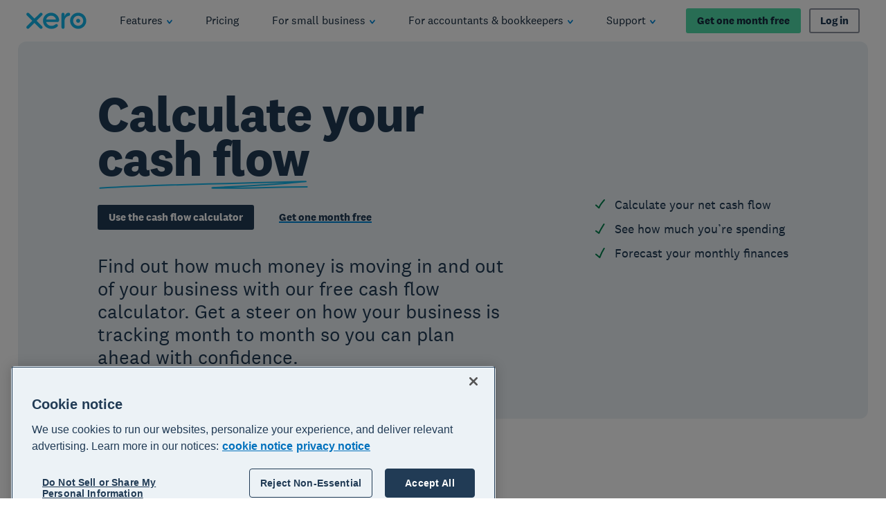

--- FILE ---
content_type: text/html
request_url: https://www.xero.com/us/calculators/cash-flow-calculator/
body_size: 64251
content:
<!DOCTYPE html><html lang="en-US"><head><meta charSet="utf-8"/><meta name="viewport" content="width=device-width"/><title>Cash flow calculator  | Xero US</title><link rel="shortcut icon" href="/content/dam/xero/pilot-images/admin/icons/favicon/favicon.ico"/><link rel="icon" sizes="144x144" href="/content/dam/xero/pilot-images/admin/icons/favicon/apple-touch-icon-144x144-precomposed.png"/><link rel="apple-touch-icon-precomposed" sizes="144x144" href="/content/dam/xero/pilot-images/admin/icons/favicon/apple-touch-icon-144x144-precomposed.png"/><link rel="apple-touch-icon-precomposed" sizes="114x114" href="/content/dam/xero/pilot-images/admin/icons/favicon/apple-touch-icon-114x114-precomposed.png"/><link rel="apple-touch-icon-precomposed" sizes="72x72" href="/content/dam/xero/pilot-images/admin/icons/favicon/apple-touch-icon-72x72-precomposed.png"/><link rel="apple-touch-icon-precomposed" href="/content/dam/xero/pilot-images/admin/icons/favicon/apple-touch-icon-precomposed.png"/><link rel="canonical" href="https://www.xero.com/us/calculators/cash-flow-calculator/"/><link rel="alternate" href="https://www.xero.com/au/calculators/cash-flow-calculator/" hrefLang="en-au"/><link rel="alternate" href="https://www.xero.com/ca/calculators/cash-flow-calculator/" hrefLang="en-ca"/><link rel="alternate" href="https://www.xero.com/id/calculators/cash-flow-calculator/" hrefLang="en-id"/><link rel="alternate" href="https://www.xero.com/ie/calculators/cash-flow-calculator/" hrefLang="en-ie"/><link rel="alternate" href="https://www.xero.com/nz/calculators/cash-flow-calculator/" hrefLang="en-nz"/><meta name="description"/><meta property="og:type" content="website"/><meta property="og:site_name" content="Xero"/><meta property="og:title" content="Cash flow calculator "/><meta property="og:url" content="https://www.xero.com/us/calculators/cash-flow-calculator/"/><meta property="og:image" content="https://www.xero.com/content/dam/xero/pilot-images/opengraph/opengraph-xero.png"/><style>
                @font-face {
                  font-family: 'National2';
                  font-weight: 400;
                  src: url('/fonts/national2-web-regular.woff2')
                  format('woff2'),
                  url('/fonts/national2-web-regular.woff')
                  format('woff');
                  font-display: swap;
                }
              
                @font-face {
                  font-family: 'National2';
                  font-weight: 400;
                  font-style: italic;
                  src: url('/fonts/national2-web-regular-italic.woff2')
                  format('woff2'),
                  url('/fonts/national2-web-regular-italic.woff')
                  format('woff');
                  font-display: swap;
                }
              
                @font-face {
                  font-family: 'National2';
                  font-weight: 500;
                  src: url('/fonts/national2-web-medium.woff2')
                  format('woff2'),
                  url('/fonts/national2-web-medium.woff')
                  format('woff');
                  font-display: swap;
                }
              
                @font-face {
                  font-family: 'National2';
                  font-weight: 500;
                  font-style: italic;
                  src: url('/fonts/national2-web-medium-italic.woff2')
                  format('woff2'),
                  url('/fonts/national2-web-medium-italic.woff')
                  format('woff');
                  font-display: swap;
                }
              
                @font-face {
                  font-family: 'National2';
                  font-weight: 700;
                  src: url('/fonts/national2-web-bold.woff2')
                  format('woff2'),
                  url('/fonts/national2-web-bold.woff')
                  format('woff');
                  font-display: swap;
                }
              
                @font-face {
                  font-family: 'National2';
                  font-weight: 700;
                  font-style: italic;
                  src: url('/fonts/national2-web-bold-italic.woff2')
                  format('woff2'),
                  url('/fonts/national2-web-bold-italic.woff')
                  format('woff');
                  font-display: swap;
                }
              </style><meta name="next-head-count" content="22"/><script type="text/javascript" src="https://www.xero.com/resources/12fb957c353885cc5e3b067ada1af17184dc20917f3e2"  ></script><script id="newRelic" type="text/javascript">
                ;window.NREUM||(NREUM={});NREUM.init={privacy:{cookies_enabled:true},ajax:{deny_list:["bam.nr-data.net"]}};
                
                ;NREUM.loader_config={accountID:"1962017",trustKey:"2990187",agentID:"1023385160",licenseKey:"e168afc7b1",applicationID:"1023385160"};
                ;NREUM.info={beacon:"bam.nr-data.net",errorBeacon:"bam.nr-data.net",licenseKey:"e168afc7b1",applicationID:"1023385160",sa:1};
                ;(()=>{"use strict";var e,t,r={5763:(e,t,r)=>{r.d(t,{P_:()=>l,Mt:()=>g,C5:()=>s,DL:()=>v,OP:()=>T,lF:()=>D,Yu:()=>y,Dg:()=>h,CX:()=>c,GE:()=>b,sU:()=>_});var n=r(8632),i=r(9567);const o={beacon:n.ce.beacon,errorBeacon:n.ce.errorBeacon,licenseKey:void 0,applicationID:void 0,sa:void 0,queueTime:void 0,applicationTime:void 0,ttGuid:void 0,user:void 0,account:void 0,product:void 0,extra:void 0,jsAttributes:{},userAttributes:void 0,atts:void 0,transactionName:void 0,tNamePlain:void 0},a={};function s(e){if(!e)throw new Error("All info objects require an agent identifier!");if(!a[e])throw new Error("Info for ".concat(e," was never set"));return a[e]}function c(e,t){if(!e)throw new Error("All info objects require an agent identifier!");a[e]=(0,i.D)(t,o),(0,n.Qy)(e,a[e],"info")}var u=r(7056);const d=()=>{const e={blockSelector:"[data-nr-block]",maskInputOptions:{password:!0}};return{allow_bfcache:!0,privacy:{cookies_enabled:!0},ajax:{deny_list:void 0,enabled:!0,harvestTimeSeconds:10},distributed_tracing:{enabled:void 0,exclude_newrelic_header:void 0,cors_use_newrelic_header:void 0,cors_use_tracecontext_headers:void 0,allowed_origins:void 0},session:{domain:void 0,expiresMs:u.oD,inactiveMs:u.Hb},ssl:void 0,obfuscate:void 0,jserrors:{enabled:!0,harvestTimeSeconds:10},metrics:{enabled:!0},page_action:{enabled:!0,harvestTimeSeconds:30},page_view_event:{enabled:!0},page_view_timing:{enabled:!0,harvestTimeSeconds:30,long_task:!1},session_trace:{enabled:!0,harvestTimeSeconds:10},harvest:{tooManyRequestsDelay:60},session_replay:{enabled:!1,harvestTimeSeconds:60,sampleRate:.1,errorSampleRate:.1,maskTextSelector:"*",maskAllInputs:!0,get blockClass(){return"nr-block"},get ignoreClass(){return"nr-ignore"},get maskTextClass(){return"nr-mask"},get blockSelector(){return e.blockSelector},set blockSelector(t){e.blockSelector+=",".concat(t)},get maskInputOptions(){return e.maskInputOptions},set maskInputOptions(t){e.maskInputOptions={...t,password:!0}}},spa:{enabled:!0,harvestTimeSeconds:10}}},f={};function l(e){if(!e)throw new Error("All configuration objects require an agent identifier!");if(!f[e])throw new Error("Configuration for ".concat(e," was never set"));return f[e]}function h(e,t){if(!e)throw new Error("All configuration objects require an agent identifier!");f[e]=(0,i.D)(t,d()),(0,n.Qy)(e,f[e],"config")}function g(e,t){if(!e)throw new Error("All configuration objects require an agent identifier!");var r=l(e);if(r){for(var n=t.split("."),i=0;i<n.length-1;i++)if("object"!=typeof(r=r[n[i]]))return;r=r[n[n.length-1]]}return r}const p={accountID:void 0,trustKey:void 0,agentID:void 0,licenseKey:void 0,applicationID:void 0,xpid:void 0},m={};function v(e){if(!e)throw new Error("All loader-config objects require an agent identifier!");if(!m[e])throw new Error("LoaderConfig for ".concat(e," was never set"));return m[e]}function b(e,t){if(!e)throw new Error("All loader-config objects require an agent identifier!");m[e]=(0,i.D)(t,p),(0,n.Qy)(e,m[e],"loader_config")}const y=(0,n.mF)().o;var w=r(385),x=r(6818);const A={buildEnv:x.Re,bytesSent:{},queryBytesSent:{},customTransaction:void 0,disabled:!1,distMethod:x.gF,isolatedBacklog:!1,loaderType:void 0,maxBytes:3e4,offset:Math.floor(w._A?.performance?.timeOrigin||w._A?.performance?.timing?.navigationStart||Date.now()),onerror:void 0,origin:""+w._A.location,ptid:void 0,releaseIds:{},session:void 0,xhrWrappable:"function"==typeof w._A.XMLHttpRequest?.prototype?.addEventListener,version:x.q4},E={};function T(e){if(!e)throw new Error("All runtime objects require an agent identifier!");if(!E[e])throw new Error("Runtime for ".concat(e," was never set"));return E[e]}function _(e,t){if(!e)throw new Error("All runtime objects require an agent identifier!");E[e]=(0,i.D)(t,A),(0,n.Qy)(e,E[e],"runtime")}function D(e){return function(e){try{const t=s(e);return!!t.licenseKey&&!!t.errorBeacon&&!!t.applicationID}catch(e){return!1}}(e)}},9567:(e,t,r)=>{r.d(t,{D:()=>i});var n=r(50);function i(e,t){try{if(!e||"object"!=typeof e)return(0,n.Z)("Setting a Configurable requires an object as input");if(!t||"object"!=typeof t)return(0,n.Z)("Setting a Configurable requires a model to set its initial properties");const r=Object.create(Object.getPrototypeOf(t),Object.getOwnPropertyDescriptors(t)),o=0===Object.keys(r).length?e:r;for(let a in o)if(void 0!==e[a])try{"object"==typeof e[a]&&"object"==typeof t[a]?r[a]=i(e[a],t[a]):r[a]=e[a]}catch(e){(0,n.Z)("An error occurred while setting a property of a Configurable",e)}return r}catch(e){(0,n.Z)("An error occured while setting a Configurable",e)}}},6818:(e,t,r)=>{r.d(t,{Re:()=>i,gF:()=>o,q4:()=>n});const n="1.236.0",i="PROD",o="CDN"},385:(e,t,r)=>{r.d(t,{FN:()=>a,IF:()=>u,Nk:()=>f,Tt:()=>s,_A:()=>o,il:()=>n,pL:()=>c,v6:()=>i,w1:()=>d});const n="undefined"!=typeof window&&!!window.document,i="undefined"!=typeof WorkerGlobalScope&&("undefined"!=typeof self&&self instanceof WorkerGlobalScope&&self.navigator instanceof WorkerNavigator||"undefined"!=typeof globalThis&&globalThis instanceof WorkerGlobalScope&&globalThis.navigator instanceof WorkerNavigator),o=n?window:"undefined"!=typeof WorkerGlobalScope&&("undefined"!=typeof self&&self instanceof WorkerGlobalScope&&self||"undefined"!=typeof globalThis&&globalThis instanceof WorkerGlobalScope&&globalThis),a=""+o?.location,s=/iPad|iPhone|iPod/.test(navigator.userAgent),c=s&&"undefined"==typeof SharedWorker,u=(()=>{const e=navigator.userAgent.match(/Firefox[/\s](\d+\.\d+)/);return Array.isArray(e)&&e.length>=2?+e[1]:0})(),d=Boolean(n&&window.document.documentMode),f=!!navigator.sendBeacon},1117:(e,t,r)=>{r.d(t,{w:()=>o});var n=r(50);const i={agentIdentifier:"",ee:void 0};class o{constructor(e){try{if("object"!=typeof e)return(0,n.Z)("shared context requires an object as input");this.sharedContext={},Object.assign(this.sharedContext,i),Object.entries(e).forEach((e=>{let[t,r]=e;Object.keys(i).includes(t)&&(this.sharedContext[t]=r)}))}catch(e){(0,n.Z)("An error occured while setting SharedContext",e)}}}},8e3:(e,t,r)=>{r.d(t,{L:()=>d,R:()=>c});var n=r(2177),i=r(1284),o=r(4322),a=r(3325);const s={};function c(e,t){const r={staged:!1,priority:a.p[t]||0};u(e),s[e].get(t)||s[e].set(t,r)}function u(e){e&&(s[e]||(s[e]=new Map))}function d(){let e=arguments.length>0&&void 0!==arguments[0]?arguments[0]:"",t=arguments.length>1&&void 0!==arguments[1]?arguments[1]:"feature";if(u(e),!e||!s[e].get(t))return a(t);s[e].get(t).staged=!0;const r=[...s[e]];function a(t){const r=e?n.ee.get(e):n.ee,a=o.X.handlers;if(r.backlog&&a){var s=r.backlog[t],c=a[t];if(c){for(var u=0;s&&u<s.length;++u)f(s[u],c);(0,i.D)(c,(function(e,t){(0,i.D)(t,(function(t,r){r[0].on(e,r[1])}))}))}delete a[t],r.backlog[t]=null,r.emit("drain-"+t,[])}}r.every((e=>{let[t,r]=e;return r.staged}))&&(r.sort(((e,t)=>e[1].priority-t[1].priority)),r.forEach((e=>{let[t]=e;a(t)})))}function f(e,t){var r=e[1];(0,i.D)(t[r],(function(t,r){var n=e[0];if(r[0]===n){var i=r[1],o=e[3],a=e[2];i.apply(o,a)}}))}},2177:(e,t,r)=>{r.d(t,{c:()=>f,ee:()=>u});var n=r(8632),i=r(2210),o=r(1284),a=r(5763),s="nr@context";let c=(0,n.fP)();var u;function d(){}function f(e){return(0,i.X)(e,s,l)}function l(){return new d}function h(){u.aborted=!0,u.backlog={}}c.ee?u=c.ee:(u=function e(t,r){var n={},c={},f={},g=!1;try{g=16===r.length&&(0,a.OP)(r).isolatedBacklog}catch(e){}var p={on:b,addEventListener:b,removeEventListener:y,emit:v,get:x,listeners:w,context:m,buffer:A,abort:h,aborted:!1,isBuffering:E,debugId:r,backlog:g?{}:t&&"object"==typeof t.backlog?t.backlog:{}};return p;function m(e){return e&&e instanceof d?e:e?(0,i.X)(e,s,l):l()}function v(e,r,n,i,o){if(!1!==o&&(o=!0),!u.aborted||i){t&&o&&t.emit(e,r,n);for(var a=m(n),s=w(e),d=s.length,f=0;f<d;f++)s[f].apply(a,r);var l=T()[c[e]];return l&&l.push([p,e,r,a]),a}}function b(e,t){n[e]=w(e).concat(t)}function y(e,t){var r=n[e];if(r)for(var i=0;i<r.length;i++)r[i]===t&&r.splice(i,1)}function w(e){return n[e]||[]}function x(t){return f[t]=f[t]||e(p,t)}function A(e,t){var r=T();p.aborted||(0,o.D)(e,(function(e,n){t=t||"feature",c[n]=t,t in r||(r[t]=[])}))}function E(e){return!!T()[c[e]]}function T(){return p.backlog}}(void 0,"globalEE"),c.ee=u)},5546:(e,t,r)=>{r.d(t,{E:()=>n,p:()=>i});var n=r(2177).ee.get("handle");function i(e,t,r,i,o){o?(o.buffer([e],i),o.emit(e,t,r)):(n.buffer([e],i),n.emit(e,t,r))}},4322:(e,t,r)=>{r.d(t,{X:()=>o});var n=r(5546);o.on=a;var i=o.handlers={};function o(e,t,r,o){a(o||n.E,i,e,t,r)}function a(e,t,r,i,o){o||(o="feature"),e||(e=n.E);var a=t[o]=t[o]||{};(a[r]=a[r]||[]).push([e,i])}},3239:(e,t,r)=>{r.d(t,{bP:()=>s,iz:()=>c,m$:()=>a});var n=r(385);let i=!1,o=!1;try{const e={get passive(){return i=!0,!1},get signal(){return o=!0,!1}};n._A.addEventListener("test",null,e),n._A.removeEventListener("test",null,e)}catch(e){}function a(e,t){return i||o?{capture:!!e,passive:i,signal:t}:!!e}function s(e,t){let r=arguments.length>2&&void 0!==arguments[2]&&arguments[2],n=arguments.length>3?arguments[3]:void 0;window.addEventListener(e,t,a(r,n))}function c(e,t){let r=arguments.length>2&&void 0!==arguments[2]&&arguments[2],n=arguments.length>3?arguments[3]:void 0;document.addEventListener(e,t,a(r,n))}},4402:(e,t,r)=>{r.d(t,{Ht:()=>u,M:()=>c,Rl:()=>a,ky:()=>s});var n=r(385);const i="xxxxxxxx-xxxx-4xxx-yxxx-xxxxxxxxxxxx";function o(e,t){return e?15&e[t]:16*Math.random()|0}function a(){const e=n._A?.crypto||n._A?.msCrypto;let t,r=0;return e&&e.getRandomValues&&(t=e.getRandomValues(new Uint8Array(31))),i.split("").map((e=>"x"===e?o(t,++r).toString(16):"y"===e?(3&o()|8).toString(16):e)).join("")}function s(e){const t=n._A?.crypto||n._A?.msCrypto;let r,i=0;t&&t.getRandomValues&&(r=t.getRandomValues(new Uint8Array(31)));const a=[];for(var s=0;s<e;s++)a.push(o(r,++i).toString(16));return a.join("")}function c(){return s(16)}function u(){return s(32)}},7056:(e,t,r)=>{r.d(t,{Bq:()=>n,Hb:()=>o,oD:()=>i});const n="NRBA",i=144e5,o=18e5},7894:(e,t,r)=>{function n(){return Math.round(performance.now())}r.d(t,{z:()=>n})},7243:(e,t,r)=>{r.d(t,{e:()=>o});var n=r(385),i={};function o(e){if(e in i)return i[e];if(0===(e||"").indexOf("data:"))return{protocol:"data"};let t;var r=n._A?.location,o={};if(n.il)t=document.createElement("a"),t.href=e;else try{t=new URL(e,r.href)}catch(e){return o}o.port=t.port;var a=t.href.split("://");!o.port&&a[1]&&(o.port=a[1].split("/")[0].split("@").pop().split(":")[1]),o.port&&"0"!==o.port||(o.port="https"===a[0]?"443":"80"),o.hostname=t.hostname||r.hostname,o.pathname=t.pathname,o.protocol=a[0],"/"!==o.pathname.charAt(0)&&(o.pathname="/"+o.pathname);var s=!t.protocol||":"===t.protocol||t.protocol===r.protocol,c=t.hostname===r.hostname&&t.port===r.port;return o.sameOrigin=s&&(!t.hostname||c),"/"===o.pathname&&(i[e]=o),o}},50:(e,t,r)=>{function n(e,t){"function"==typeof console.warn&&(console.warn("New Relic: ".concat(e)),t&&console.warn(t))}r.d(t,{Z:()=>n})},2587:(e,t,r)=>{r.d(t,{N:()=>c,T:()=>u});var n=r(2177),i=r(5546),o=r(8e3),a=r(3325);const s={stn:[a.D.sessionTrace],err:[a.D.jserrors,a.D.metrics],ins:[a.D.pageAction],spa:[a.D.spa],sr:[a.D.sessionReplay,a.D.sessionTrace]};function c(e,t){const r=n.ee.get(t);e&&"object"==typeof e&&(Object.entries(e).forEach((e=>{let[t,n]=e;void 0===u[t]&&(s[t]?s[t].forEach((e=>{n?(0,i.p)("feat-"+t,[],void 0,e,r):(0,i.p)("block-"+t,[],void 0,e,r),(0,i.p)("rumresp-"+t,[Boolean(n)],void 0,e,r)})):n&&(0,i.p)("feat-"+t,[],void 0,void 0,r),u[t]=Boolean(n))})),Object.keys(s).forEach((e=>{void 0===u[e]&&(s[e]?.forEach((t=>(0,i.p)("rumresp-"+e,[!1],void 0,t,r))),u[e]=!1)})),(0,o.L)(t,a.D.pageViewEvent))}const u={}},2210:(e,t,r)=>{r.d(t,{X:()=>i});var n=Object.prototype.hasOwnProperty;function i(e,t,r){if(n.call(e,t))return e[t];var i=r();if(Object.defineProperty&&Object.keys)try{return Object.defineProperty(e,t,{value:i,writable:!0,enumerable:!1}),i}catch(e){}return e[t]=i,i}},1284:(e,t,r)=>{r.d(t,{D:()=>n});const n=(e,t)=>Object.entries(e||{}).map((e=>{let[r,n]=e;return t(r,n)}))},4351:(e,t,r)=>{r.d(t,{P:()=>o});var n=r(2177);const i=()=>{const e=new WeakSet;return(t,r)=>{if("object"==typeof r&&null!==r){if(e.has(r))return;e.add(r)}return r}};function o(e){try{return JSON.stringify(e,i())}catch(e){try{n.ee.emit("internal-error",[e])}catch(e){}}}},3960:(e,t,r)=>{r.d(t,{K:()=>a,b:()=>o});var n=r(3239);function i(){return"undefined"==typeof document||"complete"===document.readyState}function o(e,t){if(i())return e();(0,n.bP)("load",e,t)}function a(e){if(i())return e();(0,n.iz)("DOMContentLoaded",e)}},8632:(e,t,r)=>{r.d(t,{EZ:()=>u,Qy:()=>c,ce:()=>o,fP:()=>a,gG:()=>d,mF:()=>s});var n=r(7894),i=r(385);const o={beacon:"bam.nr-data.net",errorBeacon:"bam.nr-data.net"};function a(){return i._A.NREUM||(i._A.NREUM={}),void 0===i._A.newrelic&&(i._A.newrelic=i._A.NREUM),i._A.NREUM}function s(){let e=a();return e.o||(e.o={ST:i._A.setTimeout,SI:i._A.setImmediate,CT:i._A.clearTimeout,XHR:i._A.XMLHttpRequest,REQ:i._A.Request,EV:i._A.Event,PR:i._A.Promise,MO:i._A.MutationObserver,FETCH:i._A.fetch}),e}function c(e,t,r){let i=a();const o=i.initializedAgents||{},s=o[e]||{};return Object.keys(s).length||(s.initializedAt={ms:(0,n.z)(),date:new Date}),i.initializedAgents={...o,[e]:{...s,[r]:t}},i}function u(e,t){a()[e]=t}function d(){return function(){let e=a();const t=e.info||{};e.info={beacon:o.beacon,errorBeacon:o.errorBeacon,...t}}(),function(){let e=a();const t=e.init||{};e.init={...t}}(),s(),function(){let e=a();const t=e.loader_config||{};e.loader_config={...t}}(),a()}},7956:(e,t,r)=>{r.d(t,{N:()=>i});var n=r(3239);function i(e){let t=arguments.length>1&&void 0!==arguments[1]&&arguments[1],r=arguments.length>2?arguments[2]:void 0,i=arguments.length>3?arguments[3]:void 0;return void(0,n.iz)("visibilitychange",(function(){if(t)return void("hidden"==document.visibilityState&&e());e(document.visibilityState)}),r,i)}},1214:(e,t,r)=>{r.d(t,{em:()=>v,u5:()=>N,QU:()=>S,_L:()=>I,Gm:()=>L,Lg:()=>M,gy:()=>U,BV:()=>Q,Kf:()=>ee});var n=r(2177);const i="nr@original";var o=Object.prototype.hasOwnProperty,a=!1;function s(e,t){return e||(e=n.ee),r.inPlace=function(e,t,n,i,o){n||(n="");var a,s,c,u="-"===n.charAt(0);for(c=0;c<t.length;c++)d(a=e[s=t[c]])||(e[s]=r(a,u?s+n:n,i,s,o))},r.flag=i,r;function r(t,r,n,a,s){return d(t)?t:(r||(r=""),nrWrapper[i]=t,u(t,nrWrapper,e),nrWrapper);function nrWrapper(){var i,u,d,f;try{u=this,i=[...arguments],d="function"==typeof n?n(i,u):n||{}}catch(t){c([t,"",[i,u,a],d],e)}o(r+"start",[i,u,a],d,s);try{return f=t.apply(u,i)}catch(e){throw o(r+"err",[i,u,e],d,s),e}finally{o(r+"end",[i,u,f],d,s)}}}function o(r,n,i,o){if(!a||t){var s=a;a=!0;try{e.emit(r,n,i,t,o)}catch(t){c([t,r,n,i],e)}a=s}}}function c(e,t){t||(t=n.ee);try{t.emit("internal-error",e)}catch(e){}}function u(e,t,r){if(Object.defineProperty&&Object.keys)try{return Object.keys(e).forEach((function(r){Object.defineProperty(t,r,{get:function(){return e[r]},set:function(t){return e[r]=t,t}})})),t}catch(e){c([e],r)}for(var n in e)o.call(e,n)&&(t[n]=e[n]);return t}function d(e){return!(e&&e instanceof Function&&e.apply&&!e[i])}var f=r(2210),l=r(385);const h={},g=XMLHttpRequest,p="addEventListener",m="removeEventListener";function v(e){var t=function(e){return(e||n.ee).get("events")}(e);if(h[t.debugId]++)return t;h[t.debugId]=1;var r=s(t,!0);function i(e){r.inPlace(e,[p,m],"-",o)}function o(e,t){return e[1]}return"getPrototypeOf"in Object&&(l.il&&b(document,i),b(l._A,i),b(g.prototype,i)),t.on(p+"-start",(function(e,t){var n=e[1];if(null!==n&&("function"==typeof n||"object"==typeof n)){var i=(0,f.X)(n,"nr@wrapped",(function(){var e={object:function(){if("function"!=typeof n.handleEvent)return;return n.handleEvent.apply(n,arguments)},function:n}[typeof n];return e?r(e,"fn-",null,e.name||"anonymous"):n}));this.wrapped=e[1]=i}})),t.on(m+"-start",(function(e){e[1]=this.wrapped||e[1]})),t}function b(e,t){let r=e;for(;"object"==typeof r&&!Object.prototype.hasOwnProperty.call(r,p);)r=Object.getPrototypeOf(r);for(var n=arguments.length,i=new Array(n>2?n-2:0),o=2;o<n;o++)i[o-2]=arguments[o];r&&t(r,...i)}var y="fetch-",w=y+"body-",x=["arrayBuffer","blob","json","text","formData"],A=l._A.Request,E=l._A.Response,T="prototype",_="nr@context";const D={};function N(e){const t=function(e){return(e||n.ee).get("fetch")}(e);if(!(A&&E&&l._A.fetch))return t;if(D[t.debugId]++)return t;function r(e,r,n){var i=e[r];"function"==typeof i&&(e[r]=function(){var e,r=[...arguments],o={};t.emit(n+"before-start",[r],o),o[_]&&o[_].dt&&(e=o[_].dt);var a=i.apply(this,r);return t.emit(n+"start",[r,e],a),a.then((function(e){return t.emit(n+"end",[null,e],a),e}),(function(e){throw t.emit(n+"end",[e],a),e}))})}return D[t.debugId]=1,x.forEach((e=>{r(A[T],e,w),r(E[T],e,w)})),r(l._A,"fetch",y),t.on(y+"end",(function(e,r){var n=this;if(r){var i=r.headers.get("content-length");null!==i&&(n.rxSize=i),t.emit(y+"done",[null,r],n)}else t.emit(y+"done",[e],n)})),t}const O={},j=["pushState","replaceState"];function S(e){const t=function(e){return(e||n.ee).get("history")}(e);return!l.il||O[t.debugId]++||(O[t.debugId]=1,s(t).inPlace(window.history,j,"-")),t}var P=r(3239);const C={},R=["appendChild","insertBefore","replaceChild"];function I(e){const t=function(e){return(e||n.ee).get("jsonp")}(e);if(!l.il||C[t.debugId])return t;C[t.debugId]=!0;var r=s(t),i=/[?&](?:callback|cb)=([^&#]+)/,o=/(.*)\.([^.]+)/,a=/^(\w+)(\.|$)(.*)$/;function c(e,t){var r=e.match(a),n=r[1],i=r[3];return i?c(i,t[n]):t[n]}return r.inPlace(Node.prototype,R,"dom-"),t.on("dom-start",(function(e){!function(e){if(!e||"string"!=typeof e.nodeName||"script"!==e.nodeName.toLowerCase())return;if("function"!=typeof e.addEventListener)return;var n=(a=e.src,s=a.match(i),s?s[1]:null);var a,s;if(!n)return;var u=function(e){var t=e.match(o);if(t&&t.length>=3)return{key:t[2],parent:c(t[1],window)};return{key:e,parent:window}}(n);if("function"!=typeof u.parent[u.key])return;var d={};function f(){t.emit("jsonp-end",[],d),e.removeEventListener("load",f,(0,P.m$)(!1)),e.removeEventListener("error",l,(0,P.m$)(!1))}function l(){t.emit("jsonp-error",[],d),t.emit("jsonp-end",[],d),e.removeEventListener("load",f,(0,P.m$)(!1)),e.removeEventListener("error",l,(0,P.m$)(!1))}r.inPlace(u.parent,[u.key],"cb-",d),e.addEventListener("load",f,(0,P.m$)(!1)),e.addEventListener("error",l,(0,P.m$)(!1)),t.emit("new-jsonp",[e.src],d)}(e[0])})),t}var k=r(5763);const H={};function L(e){const t=function(e){return(e||n.ee).get("mutation")}(e);if(!l.il||H[t.debugId])return t;H[t.debugId]=!0;var r=s(t),i=k.Yu.MO;return i&&(window.MutationObserver=function(e){return this instanceof i?new i(r(e,"fn-")):i.apply(this,arguments)},MutationObserver.prototype=i.prototype),t}const z={};function M(e){const t=function(e){return(e||n.ee).get("promise")}(e);if(z[t.debugId])return t;z[t.debugId]=!0;var r=n.c,o=s(t),a=k.Yu.PR;return a&&function(){function e(r){var n=t.context(),i=o(r,"executor-",n,null,!1);const s=Reflect.construct(a,[i],e);return t.context(s).getCtx=function(){return n},s}l._A.Promise=e,Object.defineProperty(e,"name",{value:"Promise"}),e.toString=function(){return a.toString()},Object.setPrototypeOf(e,a),["all","race"].forEach((function(r){const n=a[r];e[r]=function(e){let i=!1;[...e||[]].forEach((e=>{this.resolve(e).then(a("all"===r),a(!1))}));const o=n.apply(this,arguments);return o;function a(e){return function(){t.emit("propagate",[null,!i],o,!1,!1),i=i||!e}}}})),["resolve","reject"].forEach((function(r){const n=a[r];e[r]=function(e){const r=n.apply(this,arguments);return e!==r&&t.emit("propagate",[e,!0],r,!1,!1),r}})),e.prototype=a.prototype;const n=a.prototype.then;a.prototype.then=function(){var e=this,i=r(e);i.promise=e;for(var a=arguments.length,s=new Array(a),c=0;c<a;c++)s[c]=arguments[c];s[0]=o(s[0],"cb-",i,null,!1),s[1]=o(s[1],"cb-",i,null,!1);const u=n.apply(this,s);return i.nextPromise=u,t.emit("propagate",[e,!0],u,!1,!1),u},a.prototype.then[i]=n,t.on("executor-start",(function(e){e[0]=o(e[0],"resolve-",this,null,!1),e[1]=o(e[1],"resolve-",this,null,!1)})),t.on("executor-err",(function(e,t,r){e[1](r)})),t.on("cb-end",(function(e,r,n){t.emit("propagate",[n,!0],this.nextPromise,!1,!1)})),t.on("propagate",(function(e,r,n){this.getCtx&&!r||(this.getCtx=function(){if(e instanceof Promise)var r=t.context(e);return r&&r.getCtx?r.getCtx():this})}))}(),t}const B={},F="requestAnimationFrame";function U(e){const t=function(e){return(e||n.ee).get("raf")}(e);if(!l.il||B[t.debugId]++)return t;B[t.debugId]=1;var r=s(t);return r.inPlace(window,[F],"raf-"),t.on("raf-start",(function(e){e[0]=r(e[0],"fn-")})),t}const q={},G="setTimeout",V="setInterval",X="clearTimeout",W="-start",Z="-",$=[G,"setImmediate",V,X,"clearImmediate"];function Q(e){const t=function(e){return(e||n.ee).get("timer")}(e);if(q[t.debugId]++)return t;q[t.debugId]=1;var r=s(t);return r.inPlace(l._A,$.slice(0,2),G+Z),r.inPlace(l._A,$.slice(2,3),V+Z),r.inPlace(l._A,$.slice(3),X+Z),t.on(V+W,(function(e,t,n){e[0]=r(e[0],"fn-",null,n)})),t.on(G+W,(function(e,t,n){this.method=n,this.timerDuration=isNaN(e[1])?0:+e[1],e[0]=r(e[0],"fn-",this,n)})),t}var Y=r(50);const K={},J=["open","send"];function ee(e){var t=e||n.ee;const r=function(e){return(e||n.ee).get("xhr")}(t);if(K[r.debugId]++)return r;K[r.debugId]=1,v(t);var i=s(r),o=k.Yu.XHR,a=k.Yu.MO,c=k.Yu.PR,u=k.Yu.SI,d="readystatechange",f=["onload","onerror","onabort","onloadstart","onloadend","onprogress","ontimeout"],h=[],g=l._A.XMLHttpRequest.listeners,p=l._A.XMLHttpRequest=function(e){var t=new o(e);function n(){try{r.emit("new-xhr",[t],t),t.addEventListener(d,b,(0,P.m$)(!1))}catch(e){(0,Y.Z)("An error occured while intercepting XHR",e);try{r.emit("internal-error",[e])}catch(e){}}}return this.listeners=g?[...g,n]:[n],this.listeners.forEach((e=>e())),t};function m(e,t){i.inPlace(t,["onreadystatechange"],"fn-",E)}function b(){var e=this,t=r.context(e);e.readyState>3&&!t.resolved&&(t.resolved=!0,r.emit("xhr-resolved",[],e)),i.inPlace(e,f,"fn-",E)}if(function(e,t){for(var r in e)t[r]=e[r]}(o,p),p.prototype=o.prototype,i.inPlace(p.prototype,J,"-xhr-",E),r.on("send-xhr-start",(function(e,t){m(e,t),function(e){h.push(e),a&&(y?y.then(A):u?u(A):(w=-w,x.data=w))}(t)})),r.on("open-xhr-start",m),a){var y=c&&c.resolve();if(!u&&!c){var w=1,x=document.createTextNode(w);new a(A).observe(x,{characterData:!0})}}else t.on("fn-end",(function(e){e[0]&&e[0].type===d||A()}));function A(){for(var e=0;e<h.length;e++)m(0,h[e]);h.length&&(h=[])}function E(e,t){return t}return r}},7825:(e,t,r)=>{r.d(t,{t:()=>n});const n=r(3325).D.ajax},6660:(e,t,r)=>{r.d(t,{A:()=>i,t:()=>n});const n=r(3325).D.jserrors,i="nr@seenError"},3081:(e,t,r)=>{r.d(t,{gF:()=>o,mY:()=>i,t9:()=>n,vz:()=>s,xS:()=>a});const n=r(3325).D.metrics,i="sm",o="cm",a="storeSupportabilityMetrics",s="storeEventMetrics"},4649:(e,t,r)=>{r.d(t,{t:()=>n});const n=r(3325).D.pageAction},7633:(e,t,r)=>{r.d(t,{Dz:()=>i,OJ:()=>a,qw:()=>o,t9:()=>n});const n=r(3325).D.pageViewEvent,i="firstbyte",o="domcontent",a="windowload"},9251:(e,t,r)=>{r.d(t,{t:()=>n});const n=r(3325).D.pageViewTiming},3614:(e,t,r)=>{r.d(t,{BST_RESOURCE:()=>i,END:()=>s,FEATURE_NAME:()=>n,FN_END:()=>u,FN_START:()=>c,PUSH_STATE:()=>d,RESOURCE:()=>o,START:()=>a});const n=r(3325).D.sessionTrace,i="bstResource",o="resource",a="-start",s="-end",c="fn"+a,u="fn"+s,d="pushState"},7836:(e,t,r)=>{r.d(t,{BODY:()=>A,CB_END:()=>E,CB_START:()=>u,END:()=>x,FEATURE_NAME:()=>i,FETCH:()=>_,FETCH_BODY:()=>v,FETCH_DONE:()=>m,FETCH_START:()=>p,FN_END:()=>c,FN_START:()=>s,INTERACTION:()=>l,INTERACTION_API:()=>d,INTERACTION_EVENTS:()=>o,JSONP_END:()=>b,JSONP_NODE:()=>g,JS_TIME:()=>T,MAX_TIMER_BUDGET:()=>a,REMAINING:()=>f,SPA_NODE:()=>h,START:()=>w,originalSetTimeout:()=>y});var n=r(5763);const i=r(3325).D.spa,o=["click","submit","keypress","keydown","keyup","change"],a=999,s="fn-start",c="fn-end",u="cb-start",d="api-ixn-",f="remaining",l="interaction",h="spaNode",g="jsonpNode",p="fetch-start",m="fetch-done",v="fetch-body-",b="jsonp-end",y=n.Yu.ST,w="-start",x="-end",A="-body",E="cb"+x,T="jsTime",_="fetch"},5938:(e,t,r)=>{r.d(t,{W:()=>o});var n=r(5763),i=r(2177);class o{constructor(e,t,r){this.agentIdentifier=e,this.aggregator=t,this.ee=i.ee.get(e,(0,n.OP)(this.agentIdentifier).isolatedBacklog),this.featureName=r,this.blocked=!1}}},9144:(e,t,r)=>{r.d(t,{j:()=>m});var n=r(3325),i=r(5763),o=r(5546),a=r(2177),s=r(7894),c=r(8e3),u=r(3960),d=r(385),f=r(50),l=r(3081),h=r(8632);function g(){const e=(0,h.gG)();["setErrorHandler","finished","addToTrace","inlineHit","addRelease","addPageAction","setCurrentRouteName","setPageViewName","setCustomAttribute","interaction","noticeError","setUserId"].forEach((t=>{e[t]=function(){for(var r=arguments.length,n=new Array(r),i=0;i<r;i++)n[i]=arguments[i];return function(t){for(var r=arguments.length,n=new Array(r>1?r-1:0),i=1;i<r;i++)n[i-1]=arguments[i];let o=[];return Object.values(e.initializedAgents).forEach((e=>{e.exposed&&e.api[t]&&o.push(e.api[t](...n))})),o.length>1?o:o[0]}(t,...n)}}))}var p=r(2587);function m(e){let t=arguments.length>1&&void 0!==arguments[1]?arguments[1]:{},m=arguments.length>2?arguments[2]:void 0,v=arguments.length>3?arguments[3]:void 0,{init:b,info:y,loader_config:w,runtime:x={loaderType:m},exposed:A=!0}=t;const E=(0,h.gG)();y||(b=E.init,y=E.info,w=E.loader_config),(0,i.Dg)(e,b||{}),(0,i.GE)(e,w||{}),(0,i.sU)(e,x),y.jsAttributes??={},d.v6&&(y.jsAttributes.isWorker=!0),(0,i.CX)(e,y),g();const T=function(e,t){t||(0,c.R)(e,"api");const h={};var g=a.ee.get(e),p=g.get("tracer"),m="api-",v=m+"ixn-";function b(t,r,n,o){const a=(0,i.C5)(e);return null===r?delete a.jsAttributes[t]:(0,i.CX)(e,{...a,jsAttributes:{...a.jsAttributes,[t]:r}}),x(m,n,!0,o||null===r?"session":void 0)(t,r)}function y(){}["setErrorHandler","finished","addToTrace","inlineHit","addRelease"].forEach((e=>h[e]=x(m,e,!0,"api"))),h.addPageAction=x(m,"addPageAction",!0,n.D.pageAction),h.setCurrentRouteName=x(m,"routeName",!0,n.D.spa),h.setPageViewName=function(t,r){if("string"==typeof t)return"/"!==t.charAt(0)&&(t="/"+t),(0,i.OP)(e).customTransaction=(r||"http://custom.transaction")+t,x(m,"setPageViewName",!0)()},h.setCustomAttribute=function(e,t){let r=arguments.length>2&&void 0!==arguments[2]&&arguments[2];if("string"==typeof e){if(["string","number"].includes(typeof t)||null===t)return b(e,t,"setCustomAttribute",r);(0,f.Z)("Failed to execute setCustomAttribute.\nNon-null value must be a string or number type, but a type of <".concat(typeof t,"> was provided."))}else(0,f.Z)("Failed to execute setCustomAttribute.\nName must be a string type, but a type of <".concat(typeof e,"> was provided."))},h.setUserId=function(e){if("string"==typeof e||null===e)return b("enduser.id",e,"setUserId",!0);(0,f.Z)("Failed to execute setUserId.\nNon-null value must be a string type, but a type of <".concat(typeof e,"> was provided."))},h.interaction=function(){return(new y).get()};var w=y.prototype={createTracer:function(e,t){var r={},i=this,a="function"==typeof t;return(0,o.p)(v+"tracer",[(0,s.z)(),e,r],i,n.D.spa,g),function(){if(p.emit((a?"":"no-")+"fn-start",[(0,s.z)(),i,a],r),a)try{return t.apply(this,arguments)}catch(e){throw p.emit("fn-err",[arguments,this,"string"==typeof e?new Error(e):e],r),e}finally{p.emit("fn-end",[(0,s.z)()],r)}}}};function x(e,t,r,i){return function(){return(0,o.p)(l.xS,["API/"+t+"/called"],void 0,n.D.metrics,g),i&&(0,o.p)(e+t,[(0,s.z)(),...arguments],r?null:this,i,g),r?void 0:this}}function A(){r.e(439).then(r.bind(r,7438)).then((t=>{let{setAPI:r}=t;r(e),(0,c.L)(e,"api")})).catch((()=>(0,f.Z)("Downloading runtime APIs failed...")))}return["actionText","setName","setAttribute","save","ignore","onEnd","getContext","end","get"].forEach((e=>{w[e]=x(v,e,void 0,n.D.spa)})),h.noticeError=function(e,t){"string"==typeof e&&(e=new Error(e)),(0,o.p)(l.xS,["API/noticeError/called"],void 0,n.D.metrics,g),(0,o.p)("err",[e,(0,s.z)(),!1,t],void 0,n.D.jserrors,g)},d.il?(0,u.b)((()=>A()),!0):A(),h}(e,v);return(0,h.Qy)(e,T,"api"),(0,h.Qy)(e,A,"exposed"),(0,h.EZ)("activatedFeatures",p.T),T}},3325:(e,t,r)=>{r.d(t,{D:()=>n,p:()=>i});const n={ajax:"ajax",jserrors:"jserrors",metrics:"metrics",pageAction:"page_action",pageViewEvent:"page_view_event",pageViewTiming:"page_view_timing",sessionReplay:"session_replay",sessionTrace:"session_trace",spa:"spa"},i={[n.pageViewEvent]:1,[n.pageViewTiming]:2,[n.metrics]:3,[n.jserrors]:4,[n.ajax]:5,[n.sessionTrace]:6,[n.pageAction]:7,[n.spa]:8,[n.sessionReplay]:9}}},n={};function i(e){var t=n[e];if(void 0!==t)return t.exports;var o=n[e]={exports:{}};return r[e](o,o.exports,i),o.exports}i.m=r,i.d=(e,t)=>{for(var r in t)i.o(t,r)&&!i.o(e,r)&&Object.defineProperty(e,r,{enumerable:!0,get:t[r]})},i.f={},i.e=e=>Promise.all(Object.keys(i.f).reduce(((t,r)=>(i.f[r](e,t),t)),[])),i.u=e=>(({78:"page_action-aggregate",147:"metrics-aggregate",242:"session-manager",317:"jserrors-aggregate",348:"page_view_timing-aggregate",412:"lazy-feature-loader",439:"async-api",538:"recorder",590:"session_replay-aggregate",675:"compressor",733:"session_trace-aggregate",786:"page_view_event-aggregate",873:"spa-aggregate",898:"ajax-aggregate"}[e]||e)+"."+{78:"ac76d497",147:"3dc53903",148:"1a20d5fe",242:"2a64278a",317:"49e41428",348:"bd6de33a",412:"2f55ce66",439:"30bd804e",538:"1b18459f",590:"cf0efb30",675:"ae9f91a8",733:"83105561",786:"06482edd",860:"03a8b7a5",873:"e6b09d52",898:"998ef92b"}[e]+"-1.236.0.min.js"),i.o=(e,t)=>Object.prototype.hasOwnProperty.call(e,t),e={},t="NRBA:",i.l=(r,n,o,a)=>{if(e[r])e[r].push(n);else{var s,c;if(void 0!==o)for(var u=document.getElementsByTagName("script"),d=0;d<u.length;d++){var f=u[d];if(f.getAttribute("src")==r||f.getAttribute("data-webpack")==t+o){s=f;break}}s||(c=!0,(s=document.createElement("script")).charset="utf-8",s.timeout=120,i.nc&&s.setAttribute("nonce",i.nc),s.setAttribute("data-webpack",t+o),s.src=r),e[r]=[n];var l=(t,n)=>{s.onerror=s.onload=null,clearTimeout(h);var i=e[r];if(delete e[r],s.parentNode&&s.parentNode.removeChild(s),i&&i.forEach((e=>e(n))),t)return t(n)},h=setTimeout(l.bind(null,void 0,{type:"timeout",target:s}),12e4);s.onerror=l.bind(null,s.onerror),s.onload=l.bind(null,s.onload),c&&document.head.appendChild(s)}},i.r=e=>{"undefined"!=typeof Symbol&&Symbol.toStringTag&&Object.defineProperty(e,Symbol.toStringTag,{value:"Module"}),Object.defineProperty(e,"__esModule",{value:!0})},i.j=364,i.p="https://js-agent.newrelic.com/",(()=>{var e={364:0,953:0};i.f.j=(t,r)=>{var n=i.o(e,t)?e[t]:void 0;if(0!==n)if(n)r.push(n[2]);else{var o=new Promise(((r,i)=>n=e[t]=[r,i]));r.push(n[2]=o);var a=i.p+i.u(t),s=new Error;i.l(a,(r=>{if(i.o(e,t)&&(0!==(n=e[t])&&(e[t]=void 0),n)){var o=r&&("load"===r.type?"missing":r.type),a=r&&r.target&&r.target.src;s.message="Loading chunk "+t+" failed.\n("+o+": "+a+")",s.name="ChunkLoadError",s.type=o,s.request=a,n[1](s)}}),"chunk-"+t,t)}};var t=(t,r)=>{var n,o,[a,s,c]=r,u=0;if(a.some((t=>0!==e[t]))){for(n in s)i.o(s,n)&&(i.m[n]=s[n]);if(c)c(i)}for(t&&t(r);u<a.length;u++)o=a[u],i.o(e,o)&&e[o]&&e[o][0](),e[o]=0},r=window.webpackChunkNRBA=window.webpackChunkNRBA||[];r.forEach(t.bind(null,0)),r.push=t.bind(null,r.push.bind(r))})();var o={};(()=>{i.r(o);var e=i(3325),t=i(5763);const r=Object.values(e.D);function n(e){const n={};return r.forEach((r=>{n[r]=function(e,r){return!1!==(0,t.Mt)(r,"".concat(e,".enabled"))}(r,e)})),n}var a=i(9144);var s=i(5546),c=i(385),u=i(8e3),d=i(5938),f=i(3960),l=i(50);class h extends d.W{constructor(e,t,r){let n=!(arguments.length>3&&void 0!==arguments[3])||arguments[3];super(e,t,r),this.auto=n,this.abortHandler,this.featAggregate,this.onAggregateImported,n&&(0,u.R)(e,r)}importAggregator(){let e=arguments.length>0&&void 0!==arguments[0]?arguments[0]:{};if(this.featAggregate||!this.auto)return;const r=c.il&&!0===(0,t.Mt)(this.agentIdentifier,"privacy.cookies_enabled");let n;this.onAggregateImported=new Promise((e=>{n=e}));const o=async()=>{let t;try{if(r){const{setupAgentSession:e}=await Promise.all([i.e(860),i.e(242)]).then(i.bind(i,3228));t=e(this.agentIdentifier)}}catch(e){(0,l.Z)("A problem occurred when starting up session manager. This page will not start or extend any session.",e)}try{if(!this.shouldImportAgg(this.featureName,t))return void(0,u.L)(this.agentIdentifier,this.featureName);const{lazyFeatureLoader:r}=await i.e(412).then(i.bind(i,8582)),{Aggregate:o}=await r(this.featureName,"aggregate");this.featAggregate=new o(this.agentIdentifier,this.aggregator,e),n(!0)}catch(e){(0,l.Z)("Downloading and initializing ".concat(this.featureName," failed..."),e),this.abortHandler?.(),n(!1)}};c.il?(0,f.b)((()=>o()),!0):o()}shouldImportAgg(r,n){return r!==e.D.sessionReplay||!1!==(0,t.Mt)(this.agentIdentifier,"session_trace.enabled")&&(!!n?.isNew||!!n?.state.sessionReplay)}}var g=i(7633),p=i(7894);class m extends h{static featureName=g.t9;constructor(r,n){let i=!(arguments.length>2&&void 0!==arguments[2])||arguments[2];if(super(r,n,g.t9,i),("undefined"==typeof PerformanceNavigationTiming||c.Tt)&&"undefined"!=typeof PerformanceTiming){const n=(0,t.OP)(r);n[g.Dz]=Math.max(Date.now()-n.offset,0),(0,f.K)((()=>n[g.qw]=Math.max((0,p.z)()-n[g.Dz],0))),(0,f.b)((()=>{const t=(0,p.z)();n[g.OJ]=Math.max(t-n[g.Dz],0),(0,s.p)("timing",["load",t],void 0,e.D.pageViewTiming,this.ee)}))}this.importAggregator()}}var v=i(1117),b=i(1284);class y extends v.w{constructor(e){super(e),this.aggregatedData={}}store(e,t,r,n,i){var o=this.getBucket(e,t,r,i);return o.metrics=function(e,t){t||(t={count:0});return t.count+=1,(0,b.D)(e,(function(e,r){t[e]=w(r,t[e])})),t}(n,o.metrics),o}merge(e,t,r,n,i){var o=this.getBucket(e,t,n,i);if(o.metrics){var a=o.metrics;a.count+=r.count,(0,b.D)(r,(function(e,t){if("count"!==e){var n=a[e],i=r[e];i&&!i.c?a[e]=w(i.t,n):a[e]=function(e,t){if(!t)return e;t.c||(t=x(t.t));return t.min=Math.min(e.min,t.min),t.max=Math.max(e.max,t.max),t.t+=e.t,t.sos+=e.sos,t.c+=e.c,t}(i,a[e])}}))}else o.metrics=r}storeMetric(e,t,r,n){var i=this.getBucket(e,t,r);return i.stats=w(n,i.stats),i}getBucket(e,t,r,n){this.aggregatedData[e]||(this.aggregatedData[e]={});var i=this.aggregatedData[e][t];return i||(i=this.aggregatedData[e][t]={params:r||{}},n&&(i.custom=n)),i}get(e,t){return t?this.aggregatedData[e]&&this.aggregatedData[e][t]:this.aggregatedData[e]}take(e){for(var t={},r="",n=!1,i=0;i<e.length;i++)t[r=e[i]]=A(this.aggregatedData[r]),t[r].length&&(n=!0),delete this.aggregatedData[r];return n?t:null}}function w(e,t){return null==e?function(e){e?e.c++:e={c:1};return e}(t):t?(t.c||(t=x(t.t)),t.c+=1,t.t+=e,t.sos+=e*e,e>t.max&&(t.max=e),e<t.min&&(t.min=e),t):{t:e}}function x(e){return{t:e,min:e,max:e,sos:e*e,c:1}}function A(e){return"object"!=typeof e?[]:(0,b.D)(e,E)}function E(e,t){return t}var T=i(8632),_=i(4402),D=i(4351);var N=i(7956),O=i(3239),j=i(9251);class S extends h{static featureName=j.t;constructor(e,r){let n=!(arguments.length>2&&void 0!==arguments[2])||arguments[2];super(e,r,j.t,n),c.il&&((0,t.OP)(e).initHidden=Boolean("hidden"===document.visibilityState),(0,N.N)((()=>(0,s.p)("docHidden",[(0,p.z)()],void 0,j.t,this.ee)),!0),(0,O.bP)("pagehide",(()=>(0,s.p)("winPagehide",[(0,p.z)()],void 0,j.t,this.ee))),this.importAggregator())}}var P=i(3081);class C extends h{static featureName=P.t9;constructor(e,t){let r=!(arguments.length>2&&void 0!==arguments[2])||arguments[2];super(e,t,P.t9,r),this.importAggregator()}}var R,I=i(2210),k=i(1214),H=i(2177),L={};try{R=localStorage.getItem("__nr_flags").split(","),console&&"function"==typeof console.log&&(L.console=!0,-1!==R.indexOf("dev")&&(L.dev=!0),-1!==R.indexOf("nr_dev")&&(L.nrDev=!0))}catch(e){}function z(e){try{L.console&&z(e)}catch(e){}}L.nrDev&&H.ee.on("internal-error",(function(e){z(e.stack)})),L.dev&&H.ee.on("fn-err",(function(e,t,r){z(r.stack)})),L.dev&&(z("NR AGENT IN DEVELOPMENT MODE"),z("flags: "+(0,b.D)(L,(function(e,t){return e})).join(", ")));var M=i(6660);class B extends h{static featureName=M.t;constructor(r,n){let i=!(arguments.length>2&&void 0!==arguments[2])||arguments[2];super(r,n,M.t,i),this.skipNext=0;try{this.removeOnAbort=new AbortController}catch(e){}const o=this;o.ee.on("fn-start",(function(e,t,r){o.abortHandler&&(o.skipNext+=1)})),o.ee.on("fn-err",(function(t,r,n){o.abortHandler&&!n[M.A]&&((0,I.X)(n,M.A,(function(){return!0})),this.thrown=!0,(0,s.p)("err",[n,(0,p.z)()],void 0,e.D.jserrors,o.ee))})),o.ee.on("fn-end",(function(){o.abortHandler&&!this.thrown&&o.skipNext>0&&(o.skipNext-=1)})),o.ee.on("internal-error",(function(t){(0,s.p)("ierr",[t,(0,p.z)(),!0],void 0,e.D.jserrors,o.ee)})),this.origOnerror=c._A.onerror,c._A.onerror=this.onerrorHandler.bind(this),c._A.addEventListener("unhandledrejection",(t=>{const r=function(e){let t="Unhandled Promise Rejection: ";if(e instanceof Error)try{return e.message=t+e.message,e}catch(t){return e}if(void 0===e)return new Error(t);try{return new Error(t+(0,D.P)(e))}catch(e){return new Error(t)}}(t.reason);(0,s.p)("err",[r,(0,p.z)(),!1,{unhandledPromiseRejection:1}],void 0,e.D.jserrors,this.ee)}),(0,O.m$)(!1,this.removeOnAbort?.signal)),(0,k.gy)(this.ee),(0,k.BV)(this.ee),(0,k.em)(this.ee),(0,t.OP)(r).xhrWrappable&&(0,k.Kf)(this.ee),this.abortHandler=this.#e,this.importAggregator()}#e(){this.removeOnAbort?.abort(),this.abortHandler=void 0}onerrorHandler(t,r,n,i,o){"function"==typeof this.origOnerror&&this.origOnerror(...arguments);try{this.skipNext?this.skipNext-=1:(0,s.p)("err",[o||new F(t,r,n),(0,p.z)()],void 0,e.D.jserrors,this.ee)}catch(t){try{(0,s.p)("ierr",[t,(0,p.z)(),!0],void 0,e.D.jserrors,this.ee)}catch(e){}}return!1}}function F(e,t,r){this.message=e||"Uncaught error with no additional information",this.sourceURL=t,this.line=r}let U=1;const q="nr@id";function G(e){const t=typeof e;return!e||"object"!==t&&"function"!==t?-1:e===c._A?0:(0,I.X)(e,q,(function(){return U++}))}function V(e){if("string"==typeof e&&e.length)return e.length;if("object"==typeof e){if("undefined"!=typeof ArrayBuffer&&e instanceof ArrayBuffer&&e.byteLength)return e.byteLength;if("undefined"!=typeof Blob&&e instanceof Blob&&e.size)return e.size;if(!("undefined"!=typeof FormData&&e instanceof FormData))try{return(0,D.P)(e).length}catch(e){return}}}var X=i(7243);class W{constructor(e){this.agentIdentifier=e,this.generateTracePayload=this.generateTracePayload.bind(this),this.shouldGenerateTrace=this.shouldGenerateTrace.bind(this)}generateTracePayload(e){if(!this.shouldGenerateTrace(e))return null;var r=(0,t.DL)(this.agentIdentifier);if(!r)return null;var n=(r.accountID||"").toString()||null,i=(r.agentID||"").toString()||null,o=(r.trustKey||"").toString()||null;if(!n||!i)return null;var a=(0,_.M)(),s=(0,_.Ht)(),c=Date.now(),u={spanId:a,traceId:s,timestamp:c};return(e.sameOrigin||this.isAllowedOrigin(e)&&this.useTraceContextHeadersForCors())&&(u.traceContextParentHeader=this.generateTraceContextParentHeader(a,s),u.traceContextStateHeader=this.generateTraceContextStateHeader(a,c,n,i,o)),(e.sameOrigin&&!this.excludeNewrelicHeader()||!e.sameOrigin&&this.isAllowedOrigin(e)&&this.useNewrelicHeaderForCors())&&(u.newrelicHeader=this.generateTraceHeader(a,s,c,n,i,o)),u}generateTraceContextParentHeader(e,t){return"00-"+t+"-"+e+"-01"}generateTraceContextStateHeader(e,t,r,n,i){return i+"@nr=0-1-"+r+"-"+n+"-"+e+"----"+t}generateTraceHeader(e,t,r,n,i,o){if(!("function"==typeof c._A?.btoa))return null;var a={v:[0,1],d:{ty:"Browser",ac:n,ap:i,id:e,tr:t,ti:r}};return o&&n!==o&&(a.d.tk=o),btoa((0,D.P)(a))}shouldGenerateTrace(e){return this.isDtEnabled()&&this.isAllowedOrigin(e)}isAllowedOrigin(e){var r=!1,n={};if((0,t.Mt)(this.agentIdentifier,"distributed_tracing")&&(n=(0,t.P_)(this.agentIdentifier).distributed_tracing),e.sameOrigin)r=!0;else if(n.allowed_origins instanceof Array)for(var i=0;i<n.allowed_origins.length;i++){var o=(0,X.e)(n.allowed_origins[i]);if(e.hostname===o.hostname&&e.protocol===o.protocol&&e.port===o.port){r=!0;break}}return r}isDtEnabled(){var e=(0,t.Mt)(this.agentIdentifier,"distributed_tracing");return!!e&&!!e.enabled}excludeNewrelicHeader(){var e=(0,t.Mt)(this.agentIdentifier,"distributed_tracing");return!!e&&!!e.exclude_newrelic_header}useNewrelicHeaderForCors(){var e=(0,t.Mt)(this.agentIdentifier,"distributed_tracing");return!!e&&!1!==e.cors_use_newrelic_header}useTraceContextHeadersForCors(){var e=(0,t.Mt)(this.agentIdentifier,"distributed_tracing");return!!e&&!!e.cors_use_tracecontext_headers}}var Z=i(7825),$=["load","error","abort","timeout"],Q=$.length,Y=t.Yu.REQ,K=c._A.XMLHttpRequest;class J extends h{static featureName=Z.t;constructor(r,n){let i=!(arguments.length>2&&void 0!==arguments[2])||arguments[2];super(r,n,Z.t,i),(0,t.OP)(r).xhrWrappable&&(this.dt=new W(r),this.handler=(e,t,r,n)=>(0,s.p)(e,t,r,n,this.ee),(0,k.u5)(this.ee),(0,k.Kf)(this.ee),function(r,n,i,o){function a(e){var t=this;t.totalCbs=0,t.called=0,t.cbTime=0,t.end=E,t.ended=!1,t.xhrGuids={},t.lastSize=null,t.loadCaptureCalled=!1,t.params=this.params||{},t.metrics=this.metrics||{},e.addEventListener("load",(function(r){_(t,e)}),(0,O.m$)(!1)),c.IF||e.addEventListener("progress",(function(e){t.lastSize=e.loaded}),(0,O.m$)(!1))}function s(e){this.params={method:e[0]},T(this,e[1]),this.metrics={}}function u(e,n){var i=(0,t.DL)(r);i.xpid&&this.sameOrigin&&n.setRequestHeader("X-NewRelic-ID",i.xpid);var a=o.generateTracePayload(this.parsedOrigin);if(a){var s=!1;a.newrelicHeader&&(n.setRequestHeader("newrelic",a.newrelicHeader),s=!0),a.traceContextParentHeader&&(n.setRequestHeader("traceparent",a.traceContextParentHeader),a.traceContextStateHeader&&n.setRequestHeader("tracestate",a.traceContextStateHeader),s=!0),s&&(this.dt=a)}}function d(e,t){var r=this.metrics,i=e[0],o=this;if(r&&i){var a=V(i);a&&(r.txSize=a)}this.startTime=(0,p.z)(),this.listener=function(e){try{"abort"!==e.type||o.loadCaptureCalled||(o.params.aborted=!0),("load"!==e.type||o.called===o.totalCbs&&(o.onloadCalled||"function"!=typeof t.onload)&&"function"==typeof o.end)&&o.end(t)}catch(e){try{n.emit("internal-error",[e])}catch(e){}}};for(var s=0;s<Q;s++)t.addEventListener($[s],this.listener,(0,O.m$)(!1))}function f(e,t,r){this.cbTime+=e,t?this.onloadCalled=!0:this.called+=1,this.called!==this.totalCbs||!this.onloadCalled&&"function"==typeof r.onload||"function"!=typeof this.end||this.end(r)}function l(e,t){var r=""+G(e)+!!t;this.xhrGuids&&!this.xhrGuids[r]&&(this.xhrGuids[r]=!0,this.totalCbs+=1)}function h(e,t){var r=""+G(e)+!!t;this.xhrGuids&&this.xhrGuids[r]&&(delete this.xhrGuids[r],this.totalCbs-=1)}function g(){this.endTime=(0,p.z)()}function m(e,t){t instanceof K&&"load"===e[0]&&n.emit("xhr-load-added",[e[1],e[2]],t)}function v(e,t){t instanceof K&&"load"===e[0]&&n.emit("xhr-load-removed",[e[1],e[2]],t)}function b(e,t,r){t instanceof K&&("onload"===r&&(this.onload=!0),("load"===(e[0]&&e[0].type)||this.onload)&&(this.xhrCbStart=(0,p.z)()))}function y(e,t){this.xhrCbStart&&n.emit("xhr-cb-time",[(0,p.z)()-this.xhrCbStart,this.onload,t],t)}function w(e){var t,r=e[1]||{};"string"==typeof e[0]?t=e[0]:e[0]&&e[0].url?t=e[0].url:c._A?.URL&&e[0]&&e[0]instanceof URL&&(t=e[0].href),t&&(this.parsedOrigin=(0,X.e)(t),this.sameOrigin=this.parsedOrigin.sameOrigin);var n=o.generateTracePayload(this.parsedOrigin);if(n&&(n.newrelicHeader||n.traceContextParentHeader))if("string"==typeof e[0]||c._A?.URL&&e[0]&&e[0]instanceof URL){var i={};for(var a in r)i[a]=r[a];i.headers=new Headers(r.headers||{}),s(i.headers,n)&&(this.dt=n),e.length>1?e[1]=i:e.push(i)}else e[0]&&e[0].headers&&s(e[0].headers,n)&&(this.dt=n);function s(e,t){var r=!1;return t.newrelicHeader&&(e.set("newrelic",t.newrelicHeader),r=!0),t.traceContextParentHeader&&(e.set("traceparent",t.traceContextParentHeader),t.traceContextStateHeader&&e.set("tracestate",t.traceContextStateHeader),r=!0),r}}function x(e,t){this.params={},this.metrics={},this.startTime=(0,p.z)(),this.dt=t,e.length>=1&&(this.target=e[0]),e.length>=2&&(this.opts=e[1]);var r,n=this.opts||{},i=this.target;"string"==typeof i?r=i:"object"==typeof i&&i instanceof Y?r=i.url:c._A?.URL&&"object"==typeof i&&i instanceof URL&&(r=i.href),T(this,r);var o=(""+(i&&i instanceof Y&&i.method||n.method||"GET")).toUpperCase();this.params.method=o,this.txSize=V(n.body)||0}function A(t,r){var n;this.endTime=(0,p.z)(),this.params||(this.params={}),this.params.status=r?r.status:0,"string"==typeof this.rxSize&&this.rxSize.length>0&&(n=+this.rxSize);var o={txSize:this.txSize,rxSize:n,duration:(0,p.z)()-this.startTime};i("xhr",[this.params,o,this.startTime,this.endTime,"fetch"],this,e.D.ajax)}function E(t){var r=this.params,n=this.metrics;if(!this.ended){this.ended=!0;for(var o=0;o<Q;o++)t.removeEventListener($[o],this.listener,!1);r.aborted||(n.duration=(0,p.z)()-this.startTime,this.loadCaptureCalled||4!==t.readyState?null==r.status&&(r.status=0):_(this,t),n.cbTime=this.cbTime,i("xhr",[r,n,this.startTime,this.endTime,"xhr"],this,e.D.ajax))}}function T(e,t){var r=(0,X.e)(t),n=e.params;n.hostname=r.hostname,n.port=r.port,n.protocol=r.protocol,n.host=r.hostname+":"+r.port,n.pathname=r.pathname,e.parsedOrigin=r,e.sameOrigin=r.sameOrigin}function _(e,t){e.params.status=t.status;var r=function(e,t){var r=e.responseType;return"json"===r&&null!==t?t:"arraybuffer"===r||"blob"===r||"json"===r?V(e.response):"text"===r||""===r||void 0===r?V(e.responseText):void 0}(t,e.lastSize);if(r&&(e.metrics.rxSize=r),e.sameOrigin){var n=t.getResponseHeader("X-NewRelic-App-Data");n&&(e.params.cat=n.split(", ").pop())}e.loadCaptureCalled=!0}n.on("new-xhr",a),n.on("open-xhr-start",s),n.on("open-xhr-end",u),n.on("send-xhr-start",d),n.on("xhr-cb-time",f),n.on("xhr-load-added",l),n.on("xhr-load-removed",h),n.on("xhr-resolved",g),n.on("addEventListener-end",m),n.on("removeEventListener-end",v),n.on("fn-end",y),n.on("fetch-before-start",w),n.on("fetch-start",x),n.on("fn-start",b),n.on("fetch-done",A)}(r,this.ee,this.handler,this.dt),this.importAggregator())}}var ee=i(3614);const{BST_RESOURCE:te,RESOURCE:re,START:ne,END:ie,FEATURE_NAME:oe,FN_END:ae,FN_START:se,PUSH_STATE:ce}=ee;var ue=i(7836);const{FEATURE_NAME:de,START:fe,END:le,BODY:he,CB_END:ge,JS_TIME:pe,FETCH:me,FN_START:ve,CB_START:be,FN_END:ye}=ue;var we=i(4649);class xe extends h{static featureName=we.t;constructor(e,t){let r=!(arguments.length>2&&void 0!==arguments[2])||arguments[2];super(e,t,we.t,r),this.importAggregator()}}new class{constructor(e){let t=arguments.length>1&&void 0!==arguments[1]?arguments[1]:(0,_.ky)(16);c._A?(this.agentIdentifier=t,this.sharedAggregator=new y({agentIdentifier:this.agentIdentifier}),this.features={},this.desiredFeatures=new Set(e.features||[]),this.desiredFeatures.add(m),Object.assign(this,(0,a.j)(this.agentIdentifier,e,e.loaderType||"agent")),this.start()):(0,l.Z)("Failed to initial the agent. Could not determine the runtime environment.")}get config(){return{info:(0,t.C5)(this.agentIdentifier),init:(0,t.P_)(this.agentIdentifier),loader_config:(0,t.DL)(this.agentIdentifier),runtime:(0,t.OP)(this.agentIdentifier)}}start(){const t="features";try{const r=n(this.agentIdentifier),i=[...this.desiredFeatures];i.sort(((t,r)=>e.p[t.featureName]-e.p[r.featureName])),i.forEach((t=>{if(r[t.featureName]||t.featureName===e.D.pageViewEvent){const n=function(t){switch(t){case e.D.ajax:return[e.D.jserrors];case e.D.sessionTrace:return[e.D.ajax,e.D.pageViewEvent];case e.D.sessionReplay:return[e.D.sessionTrace];case e.D.pageViewTiming:return[e.D.pageViewEvent];default:return[]}}(t.featureName);n.every((e=>r[e]))||(0,l.Z)("".concat(t.featureName," is enabled but one or more dependent features has been disabled (").concat((0,D.P)(n),"). This may cause unintended consequences or missing data...")),this.features[t.featureName]=new t(this.agentIdentifier,this.sharedAggregator)}})),(0,T.Qy)(this.agentIdentifier,this.features,t)}catch(e){(0,l.Z)("Failed to initialize all enabled instrument classes (agent aborted) -",e);for(const e in this.features)this.features[e].abortHandler?.();const r=(0,T.fP)();return delete r.initializedAgents[this.agentIdentifier]?.api,delete r.initializedAgents[this.agentIdentifier]?.[t],delete this.sharedAggregator,r.ee?.abort(),delete r.ee?.get(this.agentIdentifier),!1}}}({features:[J,m,S,class extends h{static featureName=oe;constructor(t,r){if(super(t,r,oe,!(arguments.length>2&&void 0!==arguments[2])||arguments[2]),!c.il)return;const n=this.ee;let i;(0,k.QU)(n),this.eventsEE=(0,k.em)(n),this.eventsEE.on(se,(function(e,t){this.bstStart=(0,p.z)()})),this.eventsEE.on(ae,(function(t,r){(0,s.p)("bst",[t[0],r,this.bstStart,(0,p.z)()],void 0,e.D.sessionTrace,n)})),n.on(ce+ne,(function(e){this.time=(0,p.z)(),this.startPath=location.pathname+location.hash})),n.on(ce+ie,(function(t){(0,s.p)("bstHist",[location.pathname+location.hash,this.startPath,this.time],void 0,e.D.sessionTrace,n)}));try{i=new PerformanceObserver((t=>{const r=t.getEntries();(0,s.p)(te,[r],void 0,e.D.sessionTrace,n)})),i.observe({type:re,buffered:!0})}catch(e){}this.importAggregator({resourceObserver:i})}},C,xe,B,class extends h{static featureName=de;constructor(e,r){if(super(e,r,de,!(arguments.length>2&&void 0!==arguments[2])||arguments[2]),!c.il)return;if(!(0,t.OP)(e).xhrWrappable)return;try{this.removeOnAbort=new AbortController}catch(e){}let n,i=0;const o=this.ee.get("tracer"),a=(0,k._L)(this.ee),s=(0,k.Lg)(this.ee),u=(0,k.BV)(this.ee),d=(0,k.Kf)(this.ee),f=this.ee.get("events"),l=(0,k.u5)(this.ee),h=(0,k.QU)(this.ee),g=(0,k.Gm)(this.ee);function m(e,t){h.emit("newURL",[""+window.location,t])}function v(){i++,n=window.location.hash,this[ve]=(0,p.z)()}function b(){i--,window.location.hash!==n&&m(0,!0);var e=(0,p.z)();this[pe]=~~this[pe]+e-this[ve],this[ye]=e}function y(e,t){e.on(t,(function(){this[t]=(0,p.z)()}))}this.ee.on(ve,v),s.on(be,v),a.on(be,v),this.ee.on(ye,b),s.on(ge,b),a.on(ge,b),this.ee.buffer([ve,ye,"xhr-resolved"],this.featureName),f.buffer([ve],this.featureName),u.buffer(["setTimeout"+le,"clearTimeout"+fe,ve],this.featureName),d.buffer([ve,"new-xhr","send-xhr"+fe],this.featureName),l.buffer([me+fe,me+"-done",me+he+fe,me+he+le],this.featureName),h.buffer(["newURL"],this.featureName),g.buffer([ve],this.featureName),s.buffer(["propagate",be,ge,"executor-err","resolve"+fe],this.featureName),o.buffer([ve,"no-"+ve],this.featureName),a.buffer(["new-jsonp","cb-start","jsonp-error","jsonp-end"],this.featureName),y(l,me+fe),y(l,me+"-done"),y(a,"new-jsonp"),y(a,"jsonp-end"),y(a,"cb-start"),h.on("pushState-end",m),h.on("replaceState-end",m),window.addEventListener("hashchange",m,(0,O.m$)(!0,this.removeOnAbort?.signal)),window.addEventListener("load",m,(0,O.m$)(!0,this.removeOnAbort?.signal)),window.addEventListener("popstate",(function(){m(0,i>1)}),(0,O.m$)(!0,this.removeOnAbort?.signal)),this.abortHandler=this.#e,this.importAggregator()}#e(){this.removeOnAbort?.abort(),this.abortHandler=void 0}}],loaderType:"spa"})})(),window.NRBA=o})();
                
                window.newrelic?.setCustomAttribute('siteVersion', 'new', true);
              </script><script src="https://cdn-au.onetrust.com/scripttemplates/otSDKStub.js" data-domain-script="bfccd246-b55c-4d64-a8d2-ba9b2a5f2150" data-dlayer-ignore="true"></script><script>(function initialise() {
  // window.OptanonWrapper is invoked after the OneTrust consent banner and scripts have been initialised and loaded.
  // We need to define it here to ensure we can execute custom logic after OneTrust's initialisation.
  window.OptanonWrapper = function () {
    var _window$ConsentEvents2, _window$OneTrust3, _window$OneTrust4;

    (_window$ConsentEvents2 = window.ConsentEvents) === null || _window$ConsentEvents2 === void 0 ? void 0 : _window$ConsentEvents2.push({
      name: 'ready'
    });

    if (((_window$OneTrust3 = window.OneTrust) === null || _window$OneTrust3 === void 0 ? void 0 : _window$OneTrust3.IsAlertBoxClosed()) === false) {
      var _window$ConsentEvents3;

      (_window$ConsentEvents3 = window.ConsentEvents) === null || _window$ConsentEvents3 === void 0 ? void 0 : _window$ConsentEvents3.push({
        name: 'consentRequested'
      });
    }

    (_window$OneTrust4 = window.OneTrust) === null || _window$OneTrust4 === void 0 ? void 0 : _window$OneTrust4.OnConsentChanged(function () {
      var _window$ConsentEvents4;

      (_window$ConsentEvents4 = window.ConsentEvents) === null || _window$ConsentEvents4 === void 0 ? void 0 : _window$ConsentEvents4.push({
        name: 'consentChanged'
      });
    });
    delete window.OptanonWrapper;
  };
})()</script><noscript data-n-css=""></noscript><script defer="" nomodule="" src="/_next/static/chunks/polyfills-c67a75d1b6f99dc8.js"></script><script src="/_next/static/chunks/webpack-3e48908f59367d7f.js" defer=""></script><script src="/_next/static/chunks/framework-4c3194704528425d.js" defer=""></script><script src="/_next/static/chunks/main-2bc54401a04f340f.js" defer=""></script><script src="/_next/static/chunks/pages/_app-2c8723a2a0167a8a.js" defer=""></script><script src="/_next/static/chunks/6533-d2565b29b55b1668.js" defer=""></script><script src="/_next/static/chunks/pages/%5B%5B...slug%5D%5D-ccce0da1ce8dd70d.js" defer=""></script><script src="/_next/static/1768974447/_buildManifest.js" defer=""></script><script src="/_next/static/1768974447/_ssgManifest.js" defer=""></script><style data-styled="" data-styled-version="6.1.18">.eTQjoO{color:inherit;outline:none;position:relative;padding:0;white-space:normal;font-size:1.5rem;font-weight:normal;letter-spacing:0;line-height:1.25;margin-bottom:0;-webkit-background-position:0 1.7rem;background-position:0 1.7rem;-webkit-background-size:0.1rem 0.2rem;background-size:0.1rem 0.2rem;}/*!sc*/
a:hover .Underlined_small.eTQjoO,button:hover .Underlined_small.eTQjoO{background-image:linear-gradient(to right, #0089DC 0%, #0089DC 100%);background-repeat:repeat-x;-webkit-text-decoration:none;text-decoration:none;-webkit-transition:background 0.05s cubic-bezier(0.25, 0.46, 0.45, 0.94);transition:background 0.05s cubic-bezier(0.25, 0.46, 0.45, 0.94);padding-bottom:0.333333333333333rem;}/*!sc*/
@media(min-width: 63.125em){.eTQjoO{font-size:1.3rem;font-weight:normal;letter-spacing:0;line-height:1.25;margin-bottom:0;-webkit-background-position:0 1.416666666666667rem;background-position:0 1.416666666666667rem;-webkit-background-size:0.083333333333333rem 0.166666666666667rem;background-size:0.083333333333333rem 0.166666666666667rem;}}/*!sc*/
.bjTjJ{color:inherit;outline:none;position:relative;padding:0;white-space:normal;background-image:linear-gradient(to right, #FFFFFF 0%, #FFFFFF 100%);background-repeat:repeat-x;-webkit-text-decoration:none;text-decoration:none;-webkit-transition:background 0.05s cubic-bezier(0.25, 0.46, 0.45, 0.94);transition:background 0.05s cubic-bezier(0.25, 0.46, 0.45, 0.94);padding-bottom:0.333333333333333rem;font-size:2rem;font-weight:bold;letter-spacing:0;line-height:1.1;margin-bottom:0;-webkit-background-position:0 2.2rem;background-position:0 2.2rem;-webkit-background-size:0.1rem 0.2rem;background-size:0.1rem 0.2rem;}/*!sc*/
@media(min-width: 63.125em){.bjTjJ{font-size:2.67rem;font-weight:bold;letter-spacing:-0.053333333333333rem;line-height:1.15;margin-bottom:0;-webkit-background-position:0 2.833333333333333rem;background-position:0 2.833333333333333rem;-webkit-background-size:0.083333333333333rem 0.25rem;background-size:0.083333333333333rem 0.25rem;}}/*!sc*/
a:hover .Underlined_type3.bjTjJ,button:hover .Underlined_type3.bjTjJ{-webkit-background-position:0 2.4rem;background-position:0 2.4rem;-webkit-background-size:0.1rem 0.2rem;background-size:0.1rem 0.2rem;}/*!sc*/
@media(min-width: 63.125em){a:hover .Underlined_type3.bjTjJ,button:hover .Underlined_type3.bjTjJ{-webkit-background-position:0 3.083333333333333rem;background-position:0 3.083333333333333rem;-webkit-background-size:0.083333333333333rem 0.25rem;background-size:0.083333333333333rem 0.25rem;}}/*!sc*/
.dnAmCL{color:inherit;outline:none;position:relative;padding:0;white-space:normal;background-image:linear-gradient(to right, #FFFFFF 0%, #FFFFFF 100%);background-repeat:repeat-x;-webkit-text-decoration:none;text-decoration:none;-webkit-transition:background 0.05s cubic-bezier(0.25, 0.46, 0.45, 0.94);transition:background 0.05s cubic-bezier(0.25, 0.46, 0.45, 0.94);padding-bottom:0.333333333333333rem;font-size:1.5rem;font-weight:bold;letter-spacing:0;line-height:1.1;margin-bottom:0;-webkit-background-position:0 1.7rem;background-position:0 1.7rem;-webkit-background-size:0.1rem 0.2rem;background-size:0.1rem 0.2rem;}/*!sc*/
@media(min-width: 63.125em){.dnAmCL{font-size:1.5rem;font-weight:bold;letter-spacing:0;line-height:1.3;margin-bottom:0;-webkit-background-position:0 1.666666666666667rem;background-position:0 1.666666666666667rem;-webkit-background-size:0.083333333333333rem 0.166666666666667rem;background-size:0.083333333333333rem 0.166666666666667rem;}}/*!sc*/
a:hover .Underlined_type6.dnAmCL,button:hover .Underlined_type6.dnAmCL{-webkit-background-position:0 1.9rem;background-position:0 1.9rem;-webkit-background-size:0.1rem 0.2rem;background-size:0.1rem 0.2rem;}/*!sc*/
@media(min-width: 63.125em){a:hover .Underlined_type6.dnAmCL,button:hover .Underlined_type6.dnAmCL{-webkit-background-position:0 1.833333333333333rem;background-position:0 1.833333333333333rem;-webkit-background-size:0.083333333333333rem 0.166666666666667rem;background-size:0.083333333333333rem 0.166666666666667rem;}}/*!sc*/
.cSJtFb{color:inherit;outline:none;position:relative;padding:0;white-space:normal;background-image:linear-gradient(to right, #13B5EA 0%, #13B5EA 100%);background-repeat:repeat-x;-webkit-text-decoration:none;text-decoration:none;-webkit-transition:background 0.05s cubic-bezier(0.25, 0.46, 0.45, 0.94);transition:background 0.05s cubic-bezier(0.25, 0.46, 0.45, 0.94);padding-bottom:0.333333333333333rem;font-size:1.6rem;font-weight:bold;letter-spacing:0;line-height:1.1;margin-bottom:0;-webkit-background-position:0 1.8rem;background-position:0 1.8rem;-webkit-background-size:0.1rem 0.2rem;background-size:0.1rem 0.2rem;}/*!sc*/
@media(min-width: 63.125em){.cSJtFb{font-size:1.67rem;font-weight:bold;letter-spacing:-0.033333333333333rem;line-height:1.15;margin-bottom:0;-webkit-background-position:0 1.833333333333333rem;background-position:0 1.833333333333333rem;-webkit-background-size:0.083333333333333rem 0.166666666666667rem;background-size:0.083333333333333rem 0.166666666666667rem;}}/*!sc*/
a:hover .Underlined_type5.cSJtFb,button:hover .Underlined_type5.cSJtFb{-webkit-background-position:0 2rem;background-position:0 2rem;-webkit-background-size:0.1rem 0.2rem;background-size:0.1rem 0.2rem;}/*!sc*/
@media(min-width: 63.125em){a:hover .Underlined_type5.cSJtFb,button:hover .Underlined_type5.cSJtFb{-webkit-background-position:0 2rem;background-position:0 2rem;-webkit-background-size:0.083333333333333rem 0.166666666666667rem;background-size:0.083333333333333rem 0.166666666666667rem;}}/*!sc*/
.cTvcyV{color:inherit;outline:none;position:relative;padding:0;white-space:normal;background-image:linear-gradient(to right, #FFFFFF 0%, #FFFFFF 100%);background-repeat:repeat-x;-webkit-text-decoration:none;text-decoration:none;-webkit-transition:background 0.05s cubic-bezier(0.25, 0.46, 0.45, 0.94);transition:background 0.05s cubic-bezier(0.25, 0.46, 0.45, 0.94);padding-bottom:0.333333333333333rem;font-size:1.6rem;font-weight:bold;letter-spacing:0;line-height:1.3;margin-bottom:0;-webkit-background-position:0 1.8rem;background-position:0 1.8rem;-webkit-background-size:0.1rem 0.2rem;background-size:0.1rem 0.2rem;}/*!sc*/
@media(min-width: 63.125em){.cTvcyV{font-size:1.5rem;font-weight:bold;letter-spacing:0;line-height:1.3;margin-bottom:0;-webkit-background-position:0 1.666666666666667rem;background-position:0 1.666666666666667rem;-webkit-background-size:0.083333333333333rem 0.166666666666667rem;background-size:0.083333333333333rem 0.166666666666667rem;}}/*!sc*/
a:hover .Underlined_normal.cTvcyV,button:hover .Underlined_normal.cTvcyV{-webkit-background-position:0 2rem;background-position:0 2rem;-webkit-background-size:0.1rem 0.2rem;background-size:0.1rem 0.2rem;}/*!sc*/
@media(min-width: 63.125em){a:hover .Underlined_normal.cTvcyV,button:hover .Underlined_normal.cTvcyV{-webkit-background-position:0 1.833333333333333rem;background-position:0 1.833333333333333rem;-webkit-background-size:0.083333333333333rem 0.166666666666667rem;background-size:0.083333333333333rem 0.166666666666667rem;}}/*!sc*/
.gXBOON{color:inherit;outline:none;position:relative;padding:0;white-space:normal;background-image:linear-gradient(to right, #13B5EA 0%, #13B5EA 100%);background-repeat:repeat-x;-webkit-text-decoration:none;text-decoration:none;-webkit-transition:background 0.05s cubic-bezier(0.25, 0.46, 0.45, 0.94);transition:background 0.05s cubic-bezier(0.25, 0.46, 0.45, 0.94);padding-bottom:0.333333333333333rem;font-size:2rem;font-weight:bold;letter-spacing:0;line-height:1.1;margin-bottom:0;-webkit-background-position:0 2.2rem;background-position:0 2.2rem;-webkit-background-size:0.1rem 0.2rem;background-size:0.1rem 0.2rem;}/*!sc*/
@media(min-width: 63.125em){.gXBOON{font-size:2.67rem;font-weight:bold;letter-spacing:-0.053333333333333rem;line-height:1.15;margin-bottom:0;-webkit-background-position:0 2.833333333333333rem;background-position:0 2.833333333333333rem;-webkit-background-size:0.083333333333333rem 0.25rem;background-size:0.083333333333333rem 0.25rem;}}/*!sc*/
a:hover .Underlined_type3.gXBOON,button:hover .Underlined_type3.gXBOON{-webkit-background-position:0 2.4rem;background-position:0 2.4rem;-webkit-background-size:0.1rem 0.2rem;background-size:0.1rem 0.2rem;}/*!sc*/
@media(min-width: 63.125em){a:hover .Underlined_type3.gXBOON,button:hover .Underlined_type3.gXBOON{-webkit-background-position:0 3.083333333333333rem;background-position:0 3.083333333333333rem;-webkit-background-size:0.083333333333333rem 0.25rem;background-size:0.083333333333333rem 0.25rem;}}/*!sc*/
.iLJtif{color:inherit;outline:none;position:relative;padding:0;white-space:normal;background-image:linear-gradient(to right, #13B5EA 0%, #13B5EA 100%);background-repeat:repeat-x;-webkit-text-decoration:none;text-decoration:none;-webkit-transition:background 0.05s cubic-bezier(0.25, 0.46, 0.45, 0.94);transition:background 0.05s cubic-bezier(0.25, 0.46, 0.45, 0.94);padding-bottom:0.333333333333333rem;font-size:1.5rem;font-weight:bold;letter-spacing:0;line-height:1.1;margin-bottom:0;-webkit-background-position:0 1.7rem;background-position:0 1.7rem;-webkit-background-size:0.1rem 0.2rem;background-size:0.1rem 0.2rem;}/*!sc*/
@media(min-width: 63.125em){.iLJtif{font-size:1.5rem;font-weight:bold;letter-spacing:0;line-height:1.3;margin-bottom:0;-webkit-background-position:0 1.666666666666667rem;background-position:0 1.666666666666667rem;-webkit-background-size:0.083333333333333rem 0.166666666666667rem;background-size:0.083333333333333rem 0.166666666666667rem;}}/*!sc*/
a:hover .Underlined_type6.iLJtif,button:hover .Underlined_type6.iLJtif{-webkit-background-position:0 1.9rem;background-position:0 1.9rem;-webkit-background-size:0.1rem 0.2rem;background-size:0.1rem 0.2rem;}/*!sc*/
@media(min-width: 63.125em){a:hover .Underlined_type6.iLJtif,button:hover .Underlined_type6.iLJtif{-webkit-background-position:0 1.833333333333333rem;background-position:0 1.833333333333333rem;-webkit-background-size:0.083333333333333rem 0.166666666666667rem;background-size:0.083333333333333rem 0.166666666666667rem;}}/*!sc*/
.FOrjl{color:inherit;outline:none;position:relative;padding:0;white-space:normal;background-image:linear-gradient(to right, #13B5EA 0%, #13B5EA 100%);background-repeat:repeat-x;-webkit-text-decoration:none;text-decoration:none;-webkit-transition:background 0.05s cubic-bezier(0.25, 0.46, 0.45, 0.94);transition:background 0.05s cubic-bezier(0.25, 0.46, 0.45, 0.94);padding-bottom:0.333333333333333rem;font-size:1.6rem;font-weight:bold;letter-spacing:0;line-height:1.3;margin-bottom:0;-webkit-background-position:0 1.8rem;background-position:0 1.8rem;-webkit-background-size:0.1rem 0.2rem;background-size:0.1rem 0.2rem;}/*!sc*/
@media(min-width: 63.125em){.FOrjl{font-size:1.5rem;font-weight:bold;letter-spacing:0;line-height:1.3;margin-bottom:0;-webkit-background-position:0 1.666666666666667rem;background-position:0 1.666666666666667rem;-webkit-background-size:0.083333333333333rem 0.166666666666667rem;background-size:0.083333333333333rem 0.166666666666667rem;}}/*!sc*/
a:hover .Underlined_normal.FOrjl,button:hover .Underlined_normal.FOrjl{-webkit-background-position:0 2rem;background-position:0 2rem;-webkit-background-size:0.1rem 0.2rem;background-size:0.1rem 0.2rem;}/*!sc*/
@media(min-width: 63.125em){a:hover .Underlined_normal.FOrjl,button:hover .Underlined_normal.FOrjl{-webkit-background-position:0 1.833333333333333rem;background-position:0 1.833333333333333rem;-webkit-background-size:0.083333333333333rem 0.166666666666667rem;background-size:0.083333333333333rem 0.166666666666667rem;}}/*!sc*/
.IEYJZ{color:inherit;outline:none;position:relative;padding:0;white-space:normal;background-image:linear-gradient(to right, #0089DC 0%, #0089DC 100%);background-repeat:repeat-x;-webkit-text-decoration:none;text-decoration:none;-webkit-transition:background 0.05s cubic-bezier(0.25, 0.46, 0.45, 0.94);transition:background 0.05s cubic-bezier(0.25, 0.46, 0.45, 0.94);padding-bottom:0.333333333333333rem;font-size:1.6rem;font-weight:bold;letter-spacing:0;line-height:1.3;margin-bottom:0;-webkit-background-position:0 1.8rem;background-position:0 1.8rem;-webkit-background-size:0.1rem 0.2rem;background-size:0.1rem 0.2rem;}/*!sc*/
@media(min-width: 63.125em){.IEYJZ{font-size:1.5rem;font-weight:bold;letter-spacing:0;line-height:1.3;margin-bottom:0;-webkit-background-position:0 1.666666666666667rem;background-position:0 1.666666666666667rem;-webkit-background-size:0.083333333333333rem 0.166666666666667rem;background-size:0.083333333333333rem 0.166666666666667rem;}}/*!sc*/
a:hover .Underlined_normal.IEYJZ,button:hover .Underlined_normal.IEYJZ{-webkit-background-position:0 2rem;background-position:0 2rem;-webkit-background-size:0.1rem 0.2rem;background-size:0.1rem 0.2rem;}/*!sc*/
@media(min-width: 63.125em){a:hover .Underlined_normal.IEYJZ,button:hover .Underlined_normal.IEYJZ{-webkit-background-position:0 1.833333333333333rem;background-position:0 1.833333333333333rem;-webkit-background-size:0.083333333333333rem 0.166666666666667rem;background-size:0.083333333333333rem 0.166666666666667rem;}}/*!sc*/
.ExyCq{color:inherit;outline:none;position:relative;padding:0;white-space:normal;background-image:linear-gradient(to right, #0089DC 0%, #0089DC 100%);background-repeat:repeat-x;-webkit-text-decoration:none;text-decoration:none;-webkit-transition:background 0.05s cubic-bezier(0.25, 0.46, 0.45, 0.94);transition:background 0.05s cubic-bezier(0.25, 0.46, 0.45, 0.94);padding-bottom:0.333333333333333rem;font-size:1.4rem;font-weight:bold;letter-spacing:normal;line-height:1.3;margin-bottom:0;-webkit-background-position:0 1.5rem;background-position:0 1.5rem;-webkit-background-size:0.1rem 0.2rem;background-size:0.1rem 0.2rem;}/*!sc*/
@media(min-width: 63.125em){.ExyCq{font-size:1.25rem;font-weight:bold;letter-spacing:normal;line-height:1.2;margin-bottom:0;-webkit-background-position:0 1.333333333333333rem;background-position:0 1.333333333333333rem;-webkit-background-size:0.083333333333333rem 0.166666666666667rem;background-size:0.083333333333333rem 0.166666666666667rem;}}/*!sc*/
a:hover .Underlined_tiny.ExyCq,button:hover .Underlined_tiny.ExyCq{-webkit-background-position:0 1.7rem;background-position:0 1.7rem;-webkit-background-size:0.1rem 0.2rem;background-size:0.1rem 0.2rem;}/*!sc*/
@media(min-width: 63.125em){a:hover .Underlined_tiny.ExyCq,button:hover .Underlined_tiny.ExyCq{-webkit-background-position:0 1.5rem;background-position:0 1.5rem;-webkit-background-size:0.083333333333333rem 0.166666666666667rem;background-size:0.083333333333333rem 0.166666666666667rem;}}/*!sc*/
.kBJPdM{color:inherit;outline:none;position:relative;padding:0;white-space:normal;background-image:linear-gradient(to right, #0089DC 0%, #0089DC 100%);background-repeat:repeat-x;-webkit-text-decoration:none;text-decoration:none;-webkit-transition:background 0.05s cubic-bezier(0.25, 0.46, 0.45, 0.94);transition:background 0.05s cubic-bezier(0.25, 0.46, 0.45, 0.94);padding-bottom:0.333333333333333rem;font-size:1.5rem;font-weight:bold;letter-spacing:0;line-height:1.25;margin-bottom:0;-webkit-background-position:0 1.7rem;background-position:0 1.7rem;-webkit-background-size:0.1rem 0.2rem;background-size:0.1rem 0.2rem;}/*!sc*/
@media(min-width: 63.125em){.kBJPdM{font-size:1.3rem;font-weight:bold;letter-spacing:0;line-height:1.25;margin-bottom:0;-webkit-background-position:0 1.416666666666667rem;background-position:0 1.416666666666667rem;-webkit-background-size:0.083333333333333rem 0.166666666666667rem;background-size:0.083333333333333rem 0.166666666666667rem;}}/*!sc*/
a:hover .Underlined_small.kBJPdM,button:hover .Underlined_small.kBJPdM{-webkit-background-position:0 1.9rem;background-position:0 1.9rem;-webkit-background-size:0.1rem 0.2rem;background-size:0.1rem 0.2rem;}/*!sc*/
@media(min-width: 63.125em){a:hover .Underlined_small.kBJPdM,button:hover .Underlined_small.kBJPdM{-webkit-background-position:0 1.583333333333333rem;background-position:0 1.583333333333333rem;-webkit-background-size:0.083333333333333rem 0.166666666666667rem;background-size:0.083333333333333rem 0.166666666666667rem;}}/*!sc*/
.jAWiBZ{color:inherit;outline:none;position:relative;padding:0;white-space:normal;background-image:linear-gradient(to right, #213B55 0%, #213B55 100%);background-repeat:repeat-x;-webkit-text-decoration:none;text-decoration:none;-webkit-transition:background 0.05s cubic-bezier(0.25, 0.46, 0.45, 0.94);transition:background 0.05s cubic-bezier(0.25, 0.46, 0.45, 0.94);padding-bottom:0.333333333333333rem;font-size:1.6rem;font-weight:bold;letter-spacing:0;line-height:1.3;margin-bottom:0;-webkit-background-position:0 1.8rem;background-position:0 1.8rem;-webkit-background-size:0.1rem 0.2rem;background-size:0.1rem 0.2rem;}/*!sc*/
@media(min-width: 63.125em){.jAWiBZ{font-size:1.5rem;font-weight:bold;letter-spacing:0;line-height:1.3;margin-bottom:0;-webkit-background-position:0 1.666666666666667rem;background-position:0 1.666666666666667rem;-webkit-background-size:0.083333333333333rem 0.166666666666667rem;background-size:0.083333333333333rem 0.166666666666667rem;}}/*!sc*/
a:hover .Underlined_normal.jAWiBZ,button:hover .Underlined_normal.jAWiBZ{-webkit-background-position:0 2rem;background-position:0 2rem;-webkit-background-size:0.1rem 0.2rem;background-size:0.1rem 0.2rem;}/*!sc*/
@media(min-width: 63.125em){a:hover .Underlined_normal.jAWiBZ,button:hover .Underlined_normal.jAWiBZ{-webkit-background-position:0 1.833333333333333rem;background-position:0 1.833333333333333rem;-webkit-background-size:0.083333333333333rem 0.166666666666667rem;background-size:0.083333333333333rem 0.166666666666667rem;}}/*!sc*/
.dEeEUi{color:inherit;outline:none;position:relative;padding:0;white-space:normal;background-image:linear-gradient(to right, #213B55 0%, #213B55 100%);background-repeat:repeat-x;-webkit-text-decoration:none;text-decoration:none;-webkit-transition:background 0.05s cubic-bezier(0.25, 0.46, 0.45, 0.94);transition:background 0.05s cubic-bezier(0.25, 0.46, 0.45, 0.94);padding-bottom:0.333333333333333rem;font-size:1.4rem;font-weight:bold;letter-spacing:normal;line-height:1.3;margin-bottom:0;-webkit-background-position:0 1.5rem;background-position:0 1.5rem;-webkit-background-size:0.1rem 0.2rem;background-size:0.1rem 0.2rem;}/*!sc*/
@media(min-width: 63.125em){.dEeEUi{font-size:1.25rem;font-weight:bold;letter-spacing:normal;line-height:1.2;margin-bottom:0;-webkit-background-position:0 1.333333333333333rem;background-position:0 1.333333333333333rem;-webkit-background-size:0.083333333333333rem 0.166666666666667rem;background-size:0.083333333333333rem 0.166666666666667rem;}}/*!sc*/
a:hover .Underlined_tiny.dEeEUi,button:hover .Underlined_tiny.dEeEUi{-webkit-background-position:0 1.7rem;background-position:0 1.7rem;-webkit-background-size:0.1rem 0.2rem;background-size:0.1rem 0.2rem;}/*!sc*/
@media(min-width: 63.125em){a:hover .Underlined_tiny.dEeEUi,button:hover .Underlined_tiny.dEeEUi{-webkit-background-position:0 1.5rem;background-position:0 1.5rem;-webkit-background-size:0.083333333333333rem 0.166666666666667rem;background-size:0.083333333333333rem 0.166666666666667rem;}}/*!sc*/
.fjAlrJ{color:inherit;outline:none;position:relative;padding:0;white-space:normal;font-size:1.4rem;font-weight:normal;letter-spacing:normal;line-height:1.3;margin-bottom:0;-webkit-background-position:0 1.5rem;background-position:0 1.5rem;-webkit-background-size:0.1rem 0.2rem;background-size:0.1rem 0.2rem;}/*!sc*/
a:hover .Underlined_tiny.fjAlrJ,button:hover .Underlined_tiny.fjAlrJ{background-image:linear-gradient(to right, #0089DC 0%, #0089DC 100%);background-repeat:repeat-x;-webkit-text-decoration:none;text-decoration:none;-webkit-transition:background 0.05s cubic-bezier(0.25, 0.46, 0.45, 0.94);transition:background 0.05s cubic-bezier(0.25, 0.46, 0.45, 0.94);padding-bottom:0.333333333333333rem;}/*!sc*/
@media(min-width: 63.125em){.fjAlrJ{font-size:1.25rem;font-weight:normal;letter-spacing:normal;line-height:1.2;margin-bottom:0;-webkit-background-position:0 1.333333333333333rem;background-position:0 1.333333333333333rem;-webkit-background-size:0.083333333333333rem 0.166666666666667rem;background-size:0.083333333333333rem 0.166666666666667rem;}}/*!sc*/
.kosCYQ{color:inherit;outline:none;position:relative;padding:0;white-space:normal;background-image:linear-gradient(to right, #0089DC 0%, #0089DC 100%);background-repeat:repeat-x;-webkit-text-decoration:none;text-decoration:none;-webkit-transition:background 0.05s cubic-bezier(0.25, 0.46, 0.45, 0.94);transition:background 0.05s cubic-bezier(0.25, 0.46, 0.45, 0.94);padding-bottom:0.333333333333333rem;font-size:1.5rem;font-weight:normal;letter-spacing:0;line-height:1.25;margin-bottom:0;-webkit-background-position:0 1.7rem;background-position:0 1.7rem;-webkit-background-size:0.1rem 0.2rem;background-size:0.1rem 0.2rem;}/*!sc*/
@media(min-width: 63.125em){.kosCYQ{font-size:1.3rem;font-weight:normal;letter-spacing:0;line-height:1.25;margin-bottom:0;-webkit-background-position:0 1.416666666666667rem;background-position:0 1.416666666666667rem;-webkit-background-size:0.083333333333333rem 0.166666666666667rem;background-size:0.083333333333333rem 0.166666666666667rem;}}/*!sc*/
a:hover .Underlined_small.kosCYQ,button:hover .Underlined_small.kosCYQ{-webkit-background-position:0 1.9rem;background-position:0 1.9rem;-webkit-background-size:0.1rem 0.2rem;background-size:0.1rem 0.2rem;}/*!sc*/
@media(min-width: 63.125em){a:hover .Underlined_small.kosCYQ,button:hover .Underlined_small.kosCYQ{-webkit-background-position:0 1.583333333333333rem;background-position:0 1.583333333333333rem;-webkit-background-size:0.083333333333333rem 0.166666666666667rem;background-size:0.083333333333333rem 0.166666666666667rem;}}/*!sc*/
data-styled.g1[id="Underlined__Underline-sc-1sy33iv-0"]{content:"eTQjoO,bjTjJ,dnAmCL,cSJtFb,cTvcyV,gXBOON,iLJtif,FOrjl,IEYJZ,ExyCq,kBJPdM,jAWiBZ,dEeEUi,fjAlrJ,kosCYQ,"}/*!sc*/
.lbEGBv{display:-webkit-box;display:-webkit-flex;display:-ms-flexbox;display:flex;width:auto;}/*!sc*/
.ggTtsY{display:-webkit-box;display:-webkit-flex;display:-ms-flexbox;display:flex;-webkit-box-pack:center;-ms-flex-pack:center;-webkit-justify-content:center;justify-content:center;width:100%;}/*!sc*/
data-styled.g2[id="Link__Wrapper-sc-1pfjtmd-0"]{content:"lbEGBv,ggTtsY,"}/*!sc*/
.fBylfl{color:#FFFFFF;display:block;font-family:inherit;font-size:2rem;font-weight:normal;-webkit-text-decoration:none;text-decoration:none;text-underline-offset:0.2rem;outline:none;-webkit-transition:text-underline-offset 0.1s;transition:text-underline-offset 0.1s;background:transparent;border-radius:0;border-style:none;cursor:pointer;pointer-events:auto;position:relative;padding:0;text-align:inherit;-webkit-box-pack:start;-ms-flex-pack:start;-webkit-justify-content:flex-start;justify-content:flex-start;width:auto;letter-spacing:0;line-height:1.1;}/*!sc*/
.fBylfl:hover{text-underline-offset:0.3rem;}/*!sc*/
.fBylfl:focus:before{content:"";pointer-events:none;position:absolute;border:0.2rem solid #FFFFFF;top:-0.5rem;right:-0.5rem;bottom:-0.5rem;left:-0.5rem;border-radius:0.5rem;}/*!sc*/
@media(min-width: 63.125em){.fBylfl:focus:before{border:0.166666666666667rem solid #FFFFFF;top:-0.416666666666667rem;right:-0.416666666666667rem;bottom:-0.416666666666667rem;left:-0.416666666666667rem;border-radius:0.5rem;}}/*!sc*/
@media(min-width: 63.125em){.fBylfl{font-size:2.67rem;font-weight:normal;letter-spacing:-0.053333333333333rem;line-height:1.15;font-family:inherit;}}/*!sc*/
.cExuZL{color:#FFFFFF;display:block;font-family:inherit;font-size:1.5rem;font-weight:normal;-webkit-text-decoration:none;text-decoration:none;text-underline-offset:0.2rem;outline:none;-webkit-transition:text-underline-offset 0.1s;transition:text-underline-offset 0.1s;background:transparent;border-radius:0;border-style:none;cursor:pointer;pointer-events:auto;position:unset;padding:0;text-align:inherit;-webkit-box-pack:start;-ms-flex-pack:start;-webkit-justify-content:flex-start;justify-content:flex-start;width:auto;letter-spacing:0;line-height:1.1;}/*!sc*/
.cExuZL:hover{text-underline-offset:0.3rem;}/*!sc*/
@media(min-width: 63.125em){.cExuZL{font-size:1.5rem;font-weight:normal;letter-spacing:0;line-height:1.3;font-family:inherit;}}/*!sc*/
.cExuZL:before{content:"";position:absolute;top:0;right:0;bottom:0;left:0;}/*!sc*/
.iFeLYp{color:#FFFFFF;display:inline;font-family:inherit;font-size:1.6rem;font-weight:normal;-webkit-text-decoration:none;text-decoration:none;text-underline-offset:0.2rem;outline:none;-webkit-transition:text-underline-offset 0.1s;transition:text-underline-offset 0.1s;background:transparent;border-radius:0;border-style:none;cursor:pointer;pointer-events:auto;position:relative;padding:0;text-align:inherit;-webkit-box-pack:start;-ms-flex-pack:start;-webkit-justify-content:flex-start;justify-content:flex-start;width:auto;letter-spacing:0;line-height:1.1;}/*!sc*/
.iFeLYp:hover{text-underline-offset:0.3rem;}/*!sc*/
.iFeLYp:focus{outline:#13B5EA auto 0.2rem;}/*!sc*/
@media(min-width: 63.125em){.iFeLYp:focus{outline:#13B5EA auto 0.166666666666667rem;}}/*!sc*/
@media(min-width: 63.125em){.iFeLYp{font-size:1.67rem;font-weight:normal;letter-spacing:-0.033333333333333rem;line-height:1.15;font-family:inherit;}}/*!sc*/
.dFCEDL{color:#FFFFFF;display:block;font-family:inherit;font-size:1.6rem;font-weight:normal;-webkit-text-decoration:none;text-decoration:none;text-underline-offset:0.2rem;outline:none;-webkit-transition:text-underline-offset 0.1s;transition:text-underline-offset 0.1s;background:transparent;border-radius:0;border-style:none;cursor:pointer;pointer-events:auto;position:relative;padding:0;text-align:inherit;-webkit-box-pack:start;-ms-flex-pack:start;-webkit-justify-content:flex-start;justify-content:flex-start;width:auto;letter-spacing:0;line-height:1.3;}/*!sc*/
.dFCEDL:hover{text-underline-offset:0.3rem;}/*!sc*/
.dFCEDL:focus:before{content:"";pointer-events:none;position:absolute;border:0.2rem solid #FFFFFF;top:-0.5rem;right:-0.5rem;bottom:-0.5rem;left:-0.5rem;border-radius:0.5rem;}/*!sc*/
@media(min-width: 63.125em){.dFCEDL:focus:before{border:0.166666666666667rem solid #FFFFFF;top:-0.416666666666667rem;right:-0.416666666666667rem;bottom:-0.416666666666667rem;left:-0.416666666666667rem;border-radius:0.5rem;}}/*!sc*/
@media(min-width: 63.125em){.dFCEDL{font-size:1.5rem;font-weight:normal;letter-spacing:0;line-height:1.3;font-family:inherit;}}/*!sc*/
.hmYHRZ{color:#FFFFFF;display:block;font-family:inherit;font-size:2rem;font-weight:normal;-webkit-text-decoration:none;text-decoration:none;text-underline-offset:0.2rem;outline:none;-webkit-transition:text-underline-offset 0.1s;transition:text-underline-offset 0.1s;background:transparent;border-radius:0;border-style:none;cursor:pointer;pointer-events:auto;position:relative;padding:0;text-align:inherit;-webkit-box-pack:start;-ms-flex-pack:start;-webkit-justify-content:flex-start;justify-content:flex-start;width:auto;letter-spacing:0;line-height:1.1;}/*!sc*/
.hmYHRZ:hover{text-underline-offset:0.3rem;}/*!sc*/
.hmYHRZ:focus:before{content:"";pointer-events:none;position:absolute;border:0.2rem solid #13B5EA;top:-0.5rem;right:-0.5rem;bottom:-0.5rem;left:-0.5rem;border-radius:0.5rem;}/*!sc*/
@media(min-width: 63.125em){.hmYHRZ:focus:before{border:0.166666666666667rem solid #13B5EA;top:-0.416666666666667rem;right:-0.416666666666667rem;bottom:-0.416666666666667rem;left:-0.416666666666667rem;border-radius:0.5rem;}}/*!sc*/
@media(min-width: 63.125em){.hmYHRZ{font-size:2.67rem;font-weight:normal;letter-spacing:-0.053333333333333rem;line-height:1.15;font-family:inherit;}}/*!sc*/
.hWgCuX{color:#FFFFFF;display:block;font-family:inherit;font-size:1.6rem;font-weight:normal;-webkit-text-decoration:none;text-decoration:none;text-underline-offset:0.2rem;outline:none;-webkit-transition:text-underline-offset 0.1s;transition:text-underline-offset 0.1s;background:transparent;border-radius:0;border-style:none;cursor:pointer;pointer-events:auto;position:relative;padding:0;text-align:inherit;-webkit-box-pack:start;-ms-flex-pack:start;-webkit-justify-content:flex-start;justify-content:flex-start;width:auto;letter-spacing:0;line-height:1.1;}/*!sc*/
.hWgCuX:hover{text-underline-offset:0.3rem;}/*!sc*/
.hWgCuX:focus:before{content:"";pointer-events:none;position:absolute;border:0.2rem solid #13B5EA;top:-0.5rem;right:-0.5rem;bottom:-0.5rem;left:-0.5rem;border-radius:0.5rem;}/*!sc*/
@media(min-width: 63.125em){.hWgCuX:focus:before{border:0.166666666666667rem solid #13B5EA;top:-0.416666666666667rem;right:-0.416666666666667rem;bottom:-0.416666666666667rem;left:-0.416666666666667rem;border-radius:0.5rem;}}/*!sc*/
@media(min-width: 63.125em){.hWgCuX{font-size:1.67rem;font-weight:normal;letter-spacing:-0.033333333333333rem;line-height:1.15;font-family:inherit;}}/*!sc*/
.bzbacb{color:#FFFFFF;display:block;font-family:inherit;font-size:1.6rem;font-weight:normal;-webkit-text-decoration:none;text-decoration:none;text-underline-offset:0.2rem;outline:none;-webkit-transition:text-underline-offset 0.1s;transition:text-underline-offset 0.1s;background:transparent;border-radius:0;border-style:none;cursor:pointer;pointer-events:auto;position:relative;padding:0;text-align:inherit;-webkit-box-pack:start;-ms-flex-pack:start;-webkit-justify-content:flex-start;justify-content:flex-start;width:auto;letter-spacing:0;line-height:1.3;}/*!sc*/
.bzbacb:hover{text-underline-offset:0.3rem;}/*!sc*/
.bzbacb:focus:before{content:"";pointer-events:none;position:absolute;border:0.2rem solid #13B5EA;top:-0.5rem;right:-0.5rem;bottom:-0.5rem;left:-0.5rem;border-radius:0.5rem;}/*!sc*/
@media(min-width: 63.125em){.bzbacb:focus:before{border:0.166666666666667rem solid #13B5EA;top:-0.416666666666667rem;right:-0.416666666666667rem;bottom:-0.416666666666667rem;left:-0.416666666666667rem;border-radius:0.5rem;}}/*!sc*/
@media(min-width: 63.125em){.bzbacb{font-size:1.5rem;font-weight:normal;letter-spacing:0;line-height:1.3;font-family:inherit;}}/*!sc*/
.dRLIml{color:#213B55;display:block;font-family:inherit;font-size:1.6rem;font-weight:normal;-webkit-text-decoration:none;text-decoration:none;text-underline-offset:0.2rem;outline:none;-webkit-transition:text-underline-offset 0.1s;transition:text-underline-offset 0.1s;background:transparent;border-radius:0;border-style:none;cursor:pointer;pointer-events:auto;position:relative;padding:0;text-align:inherit;-webkit-box-pack:start;-ms-flex-pack:start;-webkit-justify-content:flex-start;justify-content:flex-start;width:auto;letter-spacing:0;line-height:1.3;}/*!sc*/
.dRLIml:hover{text-underline-offset:0.3rem;}/*!sc*/
.dRLIml:focus:before{content:"";pointer-events:none;position:absolute;border:0.2rem solid #213B55;top:-0.5rem;right:-0.5rem;bottom:-0.5rem;left:-0.5rem;border-radius:0.5rem;}/*!sc*/
@media(min-width: 63.125em){.dRLIml:focus:before{border:0.166666666666667rem solid #213B55;top:-0.416666666666667rem;right:-0.416666666666667rem;bottom:-0.416666666666667rem;left:-0.416666666666667rem;border-radius:0.5rem;}}/*!sc*/
@media(min-width: 63.125em){.dRLIml{font-size:1.5rem;font-weight:normal;letter-spacing:0;line-height:1.3;font-family:inherit;}}/*!sc*/
.jgzMwY{color:#213B55;display:block;font-family:inherit;font-size:1.4rem;font-weight:normal;-webkit-text-decoration:none;text-decoration:none;text-underline-offset:0.2rem;outline:none;-webkit-transition:text-underline-offset 0.1s;transition:text-underline-offset 0.1s;background:transparent;border-radius:0;border-style:none;cursor:pointer;pointer-events:auto;position:relative;padding:0;text-align:inherit;-webkit-box-pack:start;-ms-flex-pack:start;-webkit-justify-content:flex-start;justify-content:flex-start;width:auto;letter-spacing:normal;line-height:1.3;}/*!sc*/
.jgzMwY:hover{text-underline-offset:0.3rem;}/*!sc*/
.jgzMwY:focus:before{content:"";pointer-events:none;position:absolute;border:0.2rem solid #213B55;top:-0.5rem;right:-0.5rem;bottom:-0.5rem;left:-0.5rem;border-radius:0.5rem;}/*!sc*/
@media(min-width: 63.125em){.jgzMwY:focus:before{border:0.166666666666667rem solid #213B55;top:-0.416666666666667rem;right:-0.416666666666667rem;bottom:-0.416666666666667rem;left:-0.416666666666667rem;border-radius:0.5rem;}}/*!sc*/
@media(min-width: 63.125em){.jgzMwY{font-size:1.25rem;font-weight:normal;letter-spacing:normal;line-height:1.2;font-family:inherit;}}/*!sc*/
.imfPTQ{color:#213B55;display:block;font-family:inherit;font-size:1.5rem;font-weight:normal;-webkit-text-decoration:none;text-decoration:none;text-underline-offset:0.2rem;outline:none;-webkit-transition:text-underline-offset 0.1s;transition:text-underline-offset 0.1s;background:transparent;border-radius:0;border-style:none;cursor:pointer;pointer-events:auto;position:relative;padding:0;text-align:inherit;-webkit-box-pack:start;-ms-flex-pack:start;-webkit-justify-content:flex-start;justify-content:flex-start;width:auto;letter-spacing:0;line-height:1.25;}/*!sc*/
.imfPTQ:hover{text-underline-offset:0.3rem;}/*!sc*/
.imfPTQ:focus:before{content:"";pointer-events:none;position:absolute;border:0.2rem solid #213B55;top:-0.5rem;right:-0.5rem;bottom:-0.5rem;left:-0.5rem;border-radius:0.5rem;}/*!sc*/
@media(min-width: 63.125em){.imfPTQ:focus:before{border:0.166666666666667rem solid #213B55;top:-0.416666666666667rem;right:-0.416666666666667rem;bottom:-0.416666666666667rem;left:-0.416666666666667rem;border-radius:0.5rem;}}/*!sc*/
@media(min-width: 63.125em){.imfPTQ{font-size:1.3rem;font-weight:normal;letter-spacing:0;line-height:1.25;font-family:inherit;}}/*!sc*/
.eMRhfe{color:#213B55;display:inline;font-family:inherit;font-size:1.5rem;font-weight:normal;-webkit-text-decoration:none;text-decoration:none;text-underline-offset:0.2rem;outline:none;-webkit-transition:text-underline-offset 0.1s;transition:text-underline-offset 0.1s;background:transparent;border-radius:0;border-style:none;cursor:pointer;pointer-events:auto;position:relative;padding:0;text-align:inherit;-webkit-box-pack:start;-ms-flex-pack:start;-webkit-justify-content:flex-start;justify-content:flex-start;width:auto;letter-spacing:0;line-height:1.25;}/*!sc*/
.eMRhfe:hover{text-underline-offset:0.3rem;}/*!sc*/
.eMRhfe:focus{outline:#213B55 auto 0.2rem;}/*!sc*/
@media(min-width: 63.125em){.eMRhfe:focus{outline:#213B55 auto 0.166666666666667rem;}}/*!sc*/
@media(min-width: 63.125em){.eMRhfe{font-size:1.3rem;font-weight:normal;letter-spacing:0;line-height:1.25;font-family:inherit;}}/*!sc*/
.iHAlPz{color:#213B55;display:inline;font-family:inherit;font-size:1.6rem;font-weight:normal;-webkit-text-decoration:none;text-decoration:none;text-underline-offset:0.2rem;outline:none;-webkit-transition:text-underline-offset 0.1s;transition:text-underline-offset 0.1s;background:transparent;border-radius:0;border-style:none;cursor:pointer;pointer-events:auto;position:relative;padding:0;text-align:inherit;-webkit-box-pack:start;-ms-flex-pack:start;-webkit-justify-content:flex-start;justify-content:flex-start;width:auto;letter-spacing:0;line-height:1.3;}/*!sc*/
.iHAlPz:hover{text-underline-offset:0.3rem;}/*!sc*/
.iHAlPz:focus{outline:#213B55 auto 0.2rem;}/*!sc*/
@media(min-width: 63.125em){.iHAlPz:focus{outline:#213B55 auto 0.166666666666667rem;}}/*!sc*/
@media(min-width: 63.125em){.iHAlPz{font-size:1.5rem;font-weight:normal;letter-spacing:0;line-height:1.3;font-family:inherit;}}/*!sc*/
.dOQghU{color:#213B55;display:block;font-family:inherit;font-size:1.5rem;font-weight:normal;-webkit-text-decoration:none;text-decoration:none;text-underline-offset:0.2rem;outline:none;-webkit-transition:text-underline-offset 0.1s;transition:text-underline-offset 0.1s;background:transparent;border-radius:0;border-style:none;cursor:pointer;pointer-events:auto;position:relative;padding:0;text-align:center;-webkit-box-pack:center;-ms-flex-pack:center;-webkit-justify-content:center;justify-content:center;width:100%;letter-spacing:0;line-height:1.25;}/*!sc*/
.dOQghU:hover{text-underline-offset:0.3rem;}/*!sc*/
.dOQghU:focus:before{content:"";pointer-events:none;position:absolute;border:0.2rem solid #213B55;top:-0.5rem;right:-0.5rem;bottom:-0.5rem;left:-0.5rem;border-radius:0.5rem;}/*!sc*/
@media(min-width: 63.125em){.dOQghU:focus:before{border:0.166666666666667rem solid #213B55;top:-0.416666666666667rem;right:-0.416666666666667rem;bottom:-0.416666666666667rem;left:-0.416666666666667rem;border-radius:0.5rem;}}/*!sc*/
@media(min-width: 63.125em){.dOQghU{font-size:1.3rem;font-weight:normal;letter-spacing:0;line-height:1.25;font-family:inherit;}}/*!sc*/
data-styled.g3[id="Link__Element-sc-1pfjtmd-1"]{content:"fBylfl,cExuZL,iFeLYp,dFCEDL,hmYHRZ,hWgCuX,bzbacb,dRLIml,jgzMwY,imfPTQ,eMRhfe,iHAlPz,dOQghU,"}/*!sc*/
*,*::before,*::after{box-sizing:inherit;}/*!sc*/
:root{-webkit-font-smoothing:antialiased;-moz-osx-font-smoothing:grayscale;font-family:National2,"Helvetica Neue",Helvetica,Arial,sans-serif;font-size:.625em;}/*!sc*/
@media(min-width: 63.125em){:root{font-size:.75em;}}/*!sc*/
@media(min-width: 97.5em){:root{font-size:.875em;}}/*!sc*/
body{box-sizing:border-box;margin:0;overflow-x:hidden;padding:0;}/*!sc*/
.inlinks{color:#213B55;display:inline;font-family:inherit;font-size:inherit;font-weight:bold;-webkit-text-decoration:underline 0.2rem solid #0089DC;text-decoration:underline 0.2rem solid #0089DC;text-underline-offset:0.2rem;outline:none;-webkit-transition:text-underline-offset 0.1s;transition:text-underline-offset 0.1s;}/*!sc*/
.inlinks:hover{text-underline-offset:0.3rem;}/*!sc*/
.inlinks:focus{outline:#213B55 auto 0.2rem;outline-offset:0.2rem;}/*!sc*/
@media(min-width: 63.125em){.inlinks:focus{outline:#213B55 auto 0.166666666666667rem;outline-offset:0.166666666666667rem;}}/*!sc*/
@media(min-width: 63.125em){.inlinks{text-decoration-thickness:0.16666667rem;}.inlinks:hover{text-underline-offset:0.33333333rem;}}/*!sc*/
data-styled.g4[id="sc-global-iEDSUG1"]{content:"sc-global-iEDSUG1,"}/*!sc*/
.jylWMt{max-width:100%;width:auto;padding-right:6.9444444444444455vw;}/*!sc*/
@media(min-width: 40em){.jylWMt{height:100%;padding-right:1.7361111111111114vw;}}/*!sc*/
@media(min-width: 63.125em){.jylWMt{padding-right:2.5vw;}}/*!sc*/
@media(min-width: 97.5em){.jylWMt{padding-right:2.5vw;}}/*!sc*/
@media(min-width: 131.25em){.jylWMt{padding-right:3.75rem;}}/*!sc*/
.bMgNoV{max-width:100%;width:auto;}/*!sc*/
@media(min-width: 40em){.bMgNoV{height:100%;padding-right:1.7361111111111114vw;}}/*!sc*/
@media(min-width: 63.125em){.bMgNoV{padding-right:0;}}/*!sc*/
@media(min-width: 97.5em){.bMgNoV{padding-right:0;}}/*!sc*/
@media(min-width: 131.25em){.bMgNoV{padding-right:0;}}/*!sc*/
.ejVMzL{max-width:100%;width:100%;}/*!sc*/
@media(min-width: 40em){.ejVMzL{height:100%;padding-right:1.7361111111111114vw;}}/*!sc*/
@media(min-width: 63.125em){.ejVMzL{padding-right:2.5vw;}}/*!sc*/
@media(min-width: 97.5em){.ejVMzL{padding-right:2.5vw;}}/*!sc*/
@media(min-width: 131.25em){.ejVMzL{padding-right:3.75rem;}}/*!sc*/
.hfxnAx{max-width:100%;width:auto;}/*!sc*/
@media(min-width: 40em){.hfxnAx{height:100%;padding-right:1.7361111111111114vw;}}/*!sc*/
@media(min-width: 63.125em){.hfxnAx{padding-right:2.5vw;}}/*!sc*/
@media(min-width: 97.5em){.hfxnAx{padding-right:0;}}/*!sc*/
@media(min-width: 131.25em){.hfxnAx{padding-right:0;}}/*!sc*/
data-styled.g5[id="Box-sc-1ml73bt-0"]{content:"jylWMt,bMgNoV,ejVMzL,hfxnAx,"}/*!sc*/
.kXXjaL{display:-webkit-box;display:-webkit-flex;display:-ms-flexbox;display:flex;-webkit-box-flex-flow:column wrap;-webkit-flex-flow:column wrap;-ms-flex-flow:column wrap;flex-flow:column wrap;-webkit-align-self:stretch;-ms-flex-item-align:stretch;-ms-grid-row-align:stretch;align-self:stretch;-webkit-align-items:flex-start;-webkit-box-align:flex-start;-ms-flex-align:flex-start;align-items:flex-start;-webkit-box-pack:start;-ms-flex-pack:start;-webkit-justify-content:flex-start;justify-content:flex-start;margin:0 2.777777777777778vw 0 2.777777777777778vw;-webkit-order:0;-ms-flex-order:0;order:0;text-align:left;width:83.33333333333334vw;}/*!sc*/
@media(min-width: 40em){.kXXjaL{margin:0 0.6944444444444445vw 0 0.6944444444444445vw;-webkit-order:0;-ms-flex-order:0;order:0;width:95.27777777777779vw;}}/*!sc*/
@media(min-width: 63.125em){.kXXjaL{margin:0 1vw 0 1vw;-webkit-order:0;-ms-flex-order:0;order:0;width:94vw;}}/*!sc*/
@media(min-width: 97.5em){.kXXjaL{margin:0 1vw 0 1vw;-webkit-order:0;-ms-flex-order:0;order:0;width:94vw;}}/*!sc*/
@media(min-width: 131.25em){.kXXjaL{margin:0 1.5rem 0 1.5rem;-webkit-order:0;-ms-flex-order:0;order:0;width:141rem;}}/*!sc*/
.hvOFFv{display:-webkit-box;display:-webkit-flex;display:-ms-flexbox;display:flex;-webkit-box-flex-flow:column wrap;-webkit-flex-flow:column wrap;-ms-flex-flow:column wrap;flex-flow:column wrap;-webkit-align-self:stretch;-ms-flex-item-align:stretch;-ms-grid-row-align:stretch;align-self:stretch;-webkit-align-items:flex-start;-webkit-box-align:flex-start;-ms-flex-align:flex-start;align-items:flex-start;-webkit-box-pack:start;-ms-flex-pack:start;-webkit-justify-content:flex-start;justify-content:flex-start;margin:0 2.777777777777778vw 0 2.777777777777778vw;-webkit-order:0;-ms-flex-order:0;order:0;text-align:left;width:83.33333333333334vw;}/*!sc*/
@media(min-width: 40em){.hvOFFv{margin:0 0.6944444444444445vw 0 8.75vw;-webkit-order:0;-ms-flex-order:0;order:0;width:46.94444444444444vw;}}/*!sc*/
@media(min-width: 63.125em){.hvOFFv{margin:0 1vw 0 9vw;-webkit-order:0;-ms-flex-order:0;order:0;width:46vw;}}/*!sc*/
@media(min-width: 97.5em){.hvOFFv{margin:0 1vw 0 9vw;-webkit-order:0;-ms-flex-order:0;order:0;width:46vw;}}/*!sc*/
@media(min-width: 131.25em){.hvOFFv{margin:0 1.5rem 0 13.5rem;-webkit-order:0;-ms-flex-order:0;order:0;width:69rem;}}/*!sc*/
.gZSKwt{display:-webkit-box;display:-webkit-flex;display:-ms-flexbox;display:flex;-webkit-box-flex-flow:column wrap;-webkit-flex-flow:column wrap;-ms-flex-flow:column wrap;flex-flow:column wrap;-webkit-align-self:stretch;-ms-flex-item-align:stretch;-ms-grid-row-align:stretch;align-self:stretch;-webkit-align-items:flex-start;-webkit-box-align:flex-start;-ms-flex-align:flex-start;align-items:flex-start;-webkit-box-pack:start;-ms-flex-pack:start;-webkit-justify-content:flex-start;justify-content:flex-start;margin:0 2.777777777777778vw 0 2.777777777777778vw;-webkit-order:0;-ms-flex-order:0;order:0;text-align:left;width:83.33333333333334vw;}/*!sc*/
@media(min-width: 40em){.gZSKwt{margin:0 0.6944444444444445vw 0 0.6944444444444445vw;-webkit-order:0;-ms-flex-order:0;order:0;width:30.833333333333336vw;}}/*!sc*/
@media(min-width: 63.125em){.gZSKwt{margin:0 1vw 0 9vw;-webkit-order:0;-ms-flex-order:0;order:0;width:22vw;}}/*!sc*/
@media(min-width: 97.5em){.gZSKwt{margin:0 1vw 0 9vw;-webkit-order:0;-ms-flex-order:0;order:0;width:22vw;}}/*!sc*/
@media(min-width: 131.25em){.gZSKwt{margin:0 1.5rem 0 13.5rem;-webkit-order:0;-ms-flex-order:0;order:0;width:33rem;}}/*!sc*/
.jDKhuU{display:-webkit-box;display:-webkit-flex;display:-ms-flexbox;display:flex;-webkit-box-flex-flow:column wrap;-webkit-flex-flow:column wrap;-ms-flex-flow:column wrap;flex-flow:column wrap;-webkit-align-self:stretch;-ms-flex-item-align:stretch;-ms-grid-row-align:stretch;align-self:stretch;-webkit-align-items:flex-start;-webkit-box-align:flex-start;-ms-flex-align:flex-start;align-items:flex-start;-webkit-box-pack:start;-ms-flex-pack:start;-webkit-justify-content:flex-start;justify-content:flex-start;margin:0 2.777777777777778vw 0 2.777777777777778vw;-webkit-order:0;-ms-flex-order:0;order:0;text-align:left;width:83.33333333333334vw;}/*!sc*/
@media(min-width: 40em){.jDKhuU{margin:0 0.6944444444444445vw 0 8.75vw;-webkit-order:0;-ms-flex-order:0;order:0;width:79.16666666666667vw;}}/*!sc*/
@media(min-width: 63.125em){.jDKhuU{margin:0 1vw 0 9vw;-webkit-order:0;-ms-flex-order:0;order:0;width:78vw;}}/*!sc*/
@media(min-width: 97.5em){.jDKhuU{margin:0 1vw 0 9vw;-webkit-order:0;-ms-flex-order:0;order:0;width:78vw;}}/*!sc*/
@media(min-width: 131.25em){.jDKhuU{margin:0 1.5rem 0 13.5rem;-webkit-order:0;-ms-flex-order:0;order:0;width:117rem;}}/*!sc*/
.kxHQb{display:-webkit-box;display:-webkit-flex;display:-ms-flexbox;display:flex;-webkit-box-flex-flow:column wrap;-webkit-flex-flow:column wrap;-ms-flex-flow:column wrap;flex-flow:column wrap;-webkit-align-self:stretch;-ms-flex-item-align:stretch;-ms-grid-row-align:stretch;align-self:stretch;-webkit-align-items:flex-start;-webkit-box-align:flex-start;-ms-flex-align:flex-start;align-items:flex-start;-webkit-box-pack:start;-ms-flex-pack:start;-webkit-justify-content:flex-start;justify-content:flex-start;margin:0 2.777777777777778vw 0 2.777777777777778vw;-webkit-order:0;-ms-flex-order:0;order:0;text-align:left;width:83.33333333333334vw;}/*!sc*/
@media(min-width: 40em){.kxHQb{margin:0 0.6944444444444445vw 0 0.6944444444444445vw;-webkit-order:0;-ms-flex-order:0;order:0;width:30.833333333333336vw;}}/*!sc*/
@media(min-width: 63.125em){.kxHQb{margin:0 1vw 0 1vw;-webkit-order:0;-ms-flex-order:0;order:0;width:30vw;}}/*!sc*/
@media(min-width: 97.5em){.kxHQb{margin:0 1vw 0 1vw;-webkit-order:0;-ms-flex-order:0;order:0;width:30vw;}}/*!sc*/
@media(min-width: 131.25em){.kxHQb{margin:0 1.5rem 0 1.5rem;-webkit-order:0;-ms-flex-order:0;order:0;width:45rem;}}/*!sc*/
.eriEls{display:-webkit-box;display:-webkit-flex;display:-ms-flexbox;display:flex;-webkit-box-flex-flow:column wrap;-webkit-flex-flow:column wrap;-ms-flex-flow:column wrap;flex-flow:column wrap;-webkit-align-self:stretch;-ms-flex-item-align:stretch;-ms-grid-row-align:stretch;align-self:stretch;-webkit-align-items:flex-start;-webkit-box-align:flex-start;-ms-flex-align:flex-start;align-items:flex-start;-webkit-box-pack:start;-ms-flex-pack:start;-webkit-justify-content:flex-start;justify-content:flex-start;margin:0 2.777777777777778vw 0 2.777777777777778vw;-webkit-order:0;-ms-flex-order:0;order:0;text-align:left;width:83.33333333333334vw;}/*!sc*/
@media(min-width: 40em){.eriEls{margin:0 0.6944444444444445vw 0 8.75vw;-webkit-order:0;-ms-flex-order:0;order:0;width:30.833333333333336vw;}}/*!sc*/
@media(min-width: 63.125em){.eriEls{margin:0 1vw 0 9vw;-webkit-order:0;-ms-flex-order:0;order:0;width:30vw;}}/*!sc*/
@media(min-width: 97.5em){.eriEls{margin:0 1vw 0 9vw;-webkit-order:0;-ms-flex-order:0;order:0;width:30vw;}}/*!sc*/
@media(min-width: 131.25em){.eriEls{margin:0 1.5rem 0 13.5rem;-webkit-order:0;-ms-flex-order:0;order:0;width:45rem;}}/*!sc*/
.zxDka{display:-webkit-box;display:-webkit-flex;display:-ms-flexbox;display:flex;-webkit-box-flex-flow:column wrap;-webkit-flex-flow:column wrap;-ms-flex-flow:column wrap;flex-flow:column wrap;-webkit-align-self:stretch;-ms-flex-item-align:stretch;-ms-grid-row-align:stretch;align-self:stretch;-webkit-align-items:flex-start;-webkit-box-align:flex-start;-ms-flex-align:flex-start;align-items:flex-start;-webkit-box-pack:start;-ms-flex-pack:start;-webkit-justify-content:flex-start;justify-content:flex-start;margin:0 2.777777777777778vw 0 2.777777777777778vw;-webkit-order:0;-ms-flex-order:0;order:0;text-align:left;width:83.33333333333334vw;}/*!sc*/
@media(min-width: 40em){.zxDka{margin:0 0.6944444444444445vw 0 8.75vw;-webkit-order:0;-ms-flex-order:0;order:0;width:71.11111111111111vw;}}/*!sc*/
@media(min-width: 63.125em){.zxDka{margin:0 1vw 0 9vw;-webkit-order:0;-ms-flex-order:0;order:0;width:46vw;}}/*!sc*/
@media(min-width: 97.5em){.zxDka{margin:0 1vw 0 9vw;-webkit-order:0;-ms-flex-order:0;order:0;width:46vw;}}/*!sc*/
@media(min-width: 131.25em){.zxDka{margin:0 1.5rem 0 13.5rem;-webkit-order:0;-ms-flex-order:0;order:0;width:69rem;}}/*!sc*/
.lhEZhP{display:-webkit-box;display:-webkit-flex;display:-ms-flexbox;display:flex;-webkit-box-flex-flow:column wrap;-webkit-flex-flow:column wrap;-ms-flex-flow:column wrap;flex-flow:column wrap;-webkit-align-self:stretch;-ms-flex-item-align:stretch;-ms-grid-row-align:stretch;align-self:stretch;-webkit-align-items:flex-start;-webkit-box-align:flex-start;-ms-flex-align:flex-start;align-items:flex-start;-webkit-box-pack:start;-ms-flex-pack:start;-webkit-justify-content:flex-start;justify-content:flex-start;margin:0 2.777777777777778vw 0 2.777777777777778vw;-webkit-order:0;-ms-flex-order:0;order:0;text-align:left;width:83.33333333333334vw;}/*!sc*/
@media(min-width: 40em){.lhEZhP{margin:0 0.6944444444444445vw 0 8.75vw;-webkit-order:0;-ms-flex-order:0;order:0;width:87.22222222222223vw;}}/*!sc*/
@media(min-width: 63.125em){.lhEZhP{margin:0 1vw 0 9vw;-webkit-order:0;-ms-flex-order:0;order:0;width:86vw;}}/*!sc*/
@media(min-width: 97.5em){.lhEZhP{margin:0 1vw 0 9vw;-webkit-order:0;-ms-flex-order:0;order:0;width:86vw;}}/*!sc*/
@media(min-width: 131.25em){.lhEZhP{margin:0 1.5rem 0 13.5rem;-webkit-order:0;-ms-flex-order:0;order:0;width:129rem;}}/*!sc*/
.icEyEY{display:-webkit-box;display:-webkit-flex;display:-ms-flexbox;display:flex;-webkit-box-flex-flow:column wrap;-webkit-flex-flow:column wrap;-ms-flex-flow:column wrap;flex-flow:column wrap;-webkit-align-self:stretch;-ms-flex-item-align:stretch;-ms-grid-row-align:stretch;align-self:stretch;-webkit-align-items:flex-start;-webkit-box-align:flex-start;-ms-flex-align:flex-start;align-items:flex-start;-webkit-box-pack:center;-ms-flex-pack:center;-webkit-justify-content:center;justify-content:center;margin:0 2.777777777777778vw 0 2.777777777777778vw;-webkit-order:1;-ms-flex-order:1;order:1;text-align:left;width:83.33333333333334vw;}/*!sc*/
@media(min-width: 40em){.icEyEY{margin:0 0.6944444444444445vw 0 8.75vw;-webkit-order:1;-ms-flex-order:1;order:1;width:38.88888888888889vw;}}/*!sc*/
@media(min-width: 63.125em){.icEyEY{margin:0 1vw 0 9vw;-webkit-order:1;-ms-flex-order:1;order:1;width:30vw;}}/*!sc*/
@media(min-width: 97.5em){.icEyEY{margin:0 1vw 0 9vw;-webkit-order:1;-ms-flex-order:1;order:1;width:30vw;}}/*!sc*/
@media(min-width: 131.25em){.icEyEY{margin:0 1.5rem 0 13.5rem;-webkit-order:1;-ms-flex-order:1;order:1;width:45rem;}}/*!sc*/
.fbItOE{display:-webkit-box;display:-webkit-flex;display:-ms-flexbox;display:flex;-webkit-box-flex-flow:column wrap;-webkit-flex-flow:column wrap;-ms-flex-flow:column wrap;flex-flow:column wrap;-webkit-align-self:stretch;-ms-flex-item-align:stretch;-ms-grid-row-align:stretch;align-self:stretch;-webkit-align-items:flex-start;-webkit-box-align:flex-start;-ms-flex-align:flex-start;align-items:flex-start;-webkit-box-pack:center;-ms-flex-pack:center;-webkit-justify-content:center;justify-content:center;margin:0 2.777777777777778vw 0 2.777777777777778vw;-webkit-order:2;-ms-flex-order:2;order:2;text-align:left;width:83.33333333333334vw;}/*!sc*/
@media(min-width: 40em){.fbItOE{margin:0 0.6944444444444445vw 0 0.6944444444444445vw;-webkit-order:1;-ms-flex-order:1;order:1;width:38.88888888888889vw;}}/*!sc*/
@media(min-width: 63.125em){.fbItOE{margin:0 1vw 0 9vw;-webkit-order:1;-ms-flex-order:1;order:1;width:38vw;}}/*!sc*/
@media(min-width: 97.5em){.fbItOE{margin:0 1vw 0 9vw;-webkit-order:1;-ms-flex-order:1;order:1;width:38vw;}}/*!sc*/
@media(min-width: 131.25em){.fbItOE{margin:0 1.5rem 0 13.5rem;-webkit-order:1;-ms-flex-order:1;order:1;width:57rem;}}/*!sc*/
.jsQthF{display:-webkit-box;display:-webkit-flex;display:-ms-flexbox;display:flex;-webkit-box-flex-flow:column wrap;-webkit-flex-flow:column wrap;-ms-flex-flow:column wrap;flex-flow:column wrap;-webkit-align-self:stretch;-ms-flex-item-align:stretch;-ms-grid-row-align:stretch;align-self:stretch;-webkit-align-items:flex-start;-webkit-box-align:flex-start;-ms-flex-align:flex-start;align-items:flex-start;-webkit-box-pack:start;-ms-flex-pack:start;-webkit-justify-content:flex-start;justify-content:flex-start;margin:0 2.777777777777778vw 0 2.777777777777778vw;-webkit-order:0;-ms-flex-order:0;order:0;text-align:left;width:83.33333333333334vw;}/*!sc*/
@media(min-width: 40em){.jsQthF{margin:0 0.6944444444444445vw 0 8.75vw;-webkit-order:0;-ms-flex-order:0;order:0;width:79.16666666666667vw;}}/*!sc*/
@media(min-width: 63.125em){.jsQthF{margin:0 1vw 0 9vw;-webkit-order:0;-ms-flex-order:0;order:0;width:38vw;}}/*!sc*/
@media(min-width: 97.5em){.jsQthF{margin:0 1vw 0 9vw;-webkit-order:0;-ms-flex-order:0;order:0;width:38vw;}}/*!sc*/
@media(min-width: 131.25em){.jsQthF{margin:0 1.5rem 0 13.5rem;-webkit-order:0;-ms-flex-order:0;order:0;width:57rem;}}/*!sc*/
.etopUG{display:-webkit-box;display:-webkit-flex;display:-ms-flexbox;display:flex;-webkit-box-flex-flow:column wrap;-webkit-flex-flow:column wrap;-ms-flex-flow:column wrap;flex-flow:column wrap;-webkit-align-self:stretch;-ms-flex-item-align:stretch;-ms-grid-row-align:stretch;align-self:stretch;-webkit-align-items:flex-start;-webkit-box-align:flex-start;-ms-flex-align:flex-start;align-items:flex-start;-webkit-box-pack:start;-ms-flex-pack:start;-webkit-justify-content:flex-start;justify-content:flex-start;margin:0 2.777777777777778vw 0 2.777777777777778vw;-webkit-order:0;-ms-flex-order:0;order:0;text-align:left;width:83.33333333333334vw;}/*!sc*/
@media(min-width: 40em){.etopUG{margin:0 0.6944444444444445vw 0 8.75vw;-webkit-order:0;-ms-flex-order:0;order:0;width:79.16666666666667vw;}}/*!sc*/
@media(min-width: 63.125em){.etopUG{margin:0 1vw 0 1vw;-webkit-order:0;-ms-flex-order:0;order:0;width:38vw;}}/*!sc*/
@media(min-width: 97.5em){.etopUG{margin:0 1vw 0 1vw;-webkit-order:0;-ms-flex-order:0;order:0;width:38vw;}}/*!sc*/
@media(min-width: 131.25em){.etopUG{margin:0 1.5rem 0 1.5rem;-webkit-order:0;-ms-flex-order:0;order:0;width:57rem;}}/*!sc*/
.cFEGyL{display:-webkit-box;display:-webkit-flex;display:-ms-flexbox;display:flex;-webkit-box-flex-flow:column wrap;-webkit-flex-flow:column wrap;-ms-flex-flow:column wrap;flex-flow:column wrap;-webkit-align-self:stretch;-ms-flex-item-align:stretch;-ms-grid-row-align:stretch;align-self:stretch;-webkit-align-items:flex-start;-webkit-box-align:flex-start;-ms-flex-align:flex-start;align-items:flex-start;-webkit-box-pack:start;-ms-flex-pack:start;-webkit-justify-content:flex-start;justify-content:flex-start;margin:0 2.777777777777778vw 0 2.777777777777778vw;-webkit-order:0;-ms-flex-order:0;order:0;text-align:left;width:83.33333333333334vw;}/*!sc*/
@media(min-width: 40em){.cFEGyL{margin:0 0.6944444444444445vw 0 0.6944444444444445vw;-webkit-order:0;-ms-flex-order:0;order:0;width:95.27777777777779vw;}}/*!sc*/
@media(min-width: 63.125em){.cFEGyL{margin:0 1vw 0 9vw;-webkit-order:0;-ms-flex-order:0;order:0;width:78vw;}}/*!sc*/
@media(min-width: 97.5em){.cFEGyL{margin:0 1vw 0 9vw;-webkit-order:0;-ms-flex-order:0;order:0;width:78vw;}}/*!sc*/
@media(min-width: 131.25em){.cFEGyL{margin:0 1.5rem 0 13.5rem;-webkit-order:0;-ms-flex-order:0;order:0;width:117rem;}}/*!sc*/
.cxWwDB{display:-webkit-box;display:-webkit-flex;display:-ms-flexbox;display:flex;-webkit-box-flex-flow:column wrap;-webkit-flex-flow:column wrap;-ms-flex-flow:column wrap;flex-flow:column wrap;-webkit-align-self:stretch;-ms-flex-item-align:stretch;-ms-grid-row-align:stretch;align-self:stretch;-webkit-align-items:center;-webkit-box-align:center;-ms-flex-align:center;align-items:center;-webkit-box-pack:start;-ms-flex-pack:start;-webkit-justify-content:flex-start;justify-content:flex-start;margin:0 2.777777777777778vw 0 2.777777777777778vw;-webkit-order:0;-ms-flex-order:0;order:0;text-align:left;width:83.33333333333334vw;}/*!sc*/
@media(min-width: 40em){.cxWwDB{margin:0 0.6944444444444445vw 0 8.75vw;-webkit-order:0;-ms-flex-order:0;order:0;width:79.16666666666667vw;}}/*!sc*/
@media(min-width: 63.125em){.cxWwDB{margin:0 1vw 0 9vw;-webkit-order:0;-ms-flex-order:0;order:0;width:78vw;}}/*!sc*/
@media(min-width: 97.5em){.cxWwDB{margin:0 1vw 0 9vw;-webkit-order:0;-ms-flex-order:0;order:0;width:78vw;}}/*!sc*/
@media(min-width: 131.25em){.cxWwDB{margin:0 1.5rem 0 13.5rem;-webkit-order:0;-ms-flex-order:0;order:0;width:117rem;}}/*!sc*/
.hCDoVn{display:-webkit-box;display:-webkit-flex;display:-ms-flexbox;display:flex;-webkit-box-flex-flow:column wrap;-webkit-flex-flow:column wrap;-ms-flex-flow:column wrap;flex-flow:column wrap;-webkit-align-self:stretch;-ms-flex-item-align:stretch;-ms-grid-row-align:stretch;align-self:stretch;-webkit-align-items:flex-start;-webkit-box-align:flex-start;-ms-flex-align:flex-start;align-items:flex-start;-webkit-box-pack:start;-ms-flex-pack:start;-webkit-justify-content:flex-start;justify-content:flex-start;margin:0 2.777777777777778vw 0 2.777777777777778vw;-webkit-order:0;-ms-flex-order:0;order:0;text-align:left;width:83.33333333333334vw;}/*!sc*/
@media(min-width: 40em){.hCDoVn{margin:0 0.6944444444444445vw 0 0.6944444444444445vw;-webkit-order:0;-ms-flex-order:0;order:0;width:79.16666666666667vw;}}/*!sc*/
@media(min-width: 63.125em){.hCDoVn{margin:0 1vw 0 1vw;-webkit-order:0;-ms-flex-order:0;order:0;width:78vw;}}/*!sc*/
@media(min-width: 97.5em){.hCDoVn{margin:0 1vw 0 1vw;-webkit-order:0;-ms-flex-order:0;order:0;width:78vw;}}/*!sc*/
@media(min-width: 131.25em){.hCDoVn{margin:0 1.5rem 0 1.5rem;-webkit-order:0;-ms-flex-order:0;order:0;width:117rem;}}/*!sc*/
.dntAgy{display:-webkit-box;display:-webkit-flex;display:-ms-flexbox;display:flex;-webkit-box-flex-flow:column wrap;-webkit-flex-flow:column wrap;-ms-flex-flow:column wrap;flex-flow:column wrap;-webkit-align-self:stretch;-ms-flex-item-align:stretch;-ms-grid-row-align:stretch;align-self:stretch;-webkit-align-items:flex-start;-webkit-box-align:flex-start;-ms-flex-align:flex-start;align-items:flex-start;-webkit-box-pack:start;-ms-flex-pack:start;-webkit-justify-content:flex-start;justify-content:flex-start;margin:0 2.777777777777778vw 0 2.777777777777778vw;-webkit-order:0;-ms-flex-order:0;order:0;text-align:left;width:83.33333333333334vw;}/*!sc*/
@media(min-width: 40em){.dntAgy{margin:0 0.6944444444444445vw 0 8.75vw;-webkit-order:0;-ms-flex-order:0;order:0;width:79.16666666666667vw;}}/*!sc*/
@media(min-width: 63.125em){.dntAgy{margin:0 1vw 0 25vw;-webkit-order:0;-ms-flex-order:0;order:0;width:46vw;}}/*!sc*/
@media(min-width: 97.5em){.dntAgy{margin:0 1vw 0 25vw;-webkit-order:0;-ms-flex-order:0;order:0;width:46vw;}}/*!sc*/
@media(min-width: 131.25em){.dntAgy{margin:0 1.5rem 0 37.5rem;-webkit-order:0;-ms-flex-order:0;order:0;width:69rem;}}/*!sc*/
.mwonP{display:-webkit-box;display:-webkit-flex;display:-ms-flexbox;display:flex;-webkit-box-flex-flow:column wrap;-webkit-flex-flow:column wrap;-ms-flex-flow:column wrap;flex-flow:column wrap;-webkit-align-self:stretch;-ms-flex-item-align:stretch;-ms-grid-row-align:stretch;align-self:stretch;-webkit-align-items:center;-webkit-box-align:center;-ms-flex-align:center;align-items:center;-webkit-box-pack:start;-ms-flex-pack:start;-webkit-justify-content:flex-start;justify-content:flex-start;margin:0 2.777777777777778vw 0 2.777777777777778vw;-webkit-order:0;-ms-flex-order:0;order:0;text-align:left;width:83.33333333333334vw;}/*!sc*/
@media(min-width: 40em){.mwonP{margin:0 0.6944444444444445vw 0 16.805555555555554vw;-webkit-order:0;-ms-flex-order:0;order:0;width:63.05555555555556vw;}}/*!sc*/
@media(min-width: 63.125em){.mwonP{margin:0 1vw 0 17vw;-webkit-order:0;-ms-flex-order:0;order:0;width:62vw;}}/*!sc*/
@media(min-width: 97.5em){.mwonP{margin:0 1vw 0 17vw;-webkit-order:0;-ms-flex-order:0;order:0;width:62vw;}}/*!sc*/
@media(min-width: 131.25em){.mwonP{margin:0 1.5rem 0 25.5rem;-webkit-order:0;-ms-flex-order:0;order:0;width:93rem;}}/*!sc*/
.cTfFHZ{display:-webkit-box;display:-webkit-flex;display:-ms-flexbox;display:flex;-webkit-box-flex-flow:column wrap;-webkit-flex-flow:column wrap;-ms-flex-flow:column wrap;flex-flow:column wrap;-webkit-align-self:stretch;-ms-flex-item-align:stretch;-ms-grid-row-align:stretch;align-self:stretch;-webkit-align-items:flex-start;-webkit-box-align:flex-start;-ms-flex-align:flex-start;align-items:flex-start;-webkit-box-pack:start;-ms-flex-pack:start;-webkit-justify-content:flex-start;justify-content:flex-start;margin:0 2.777777777777778vw 0 2.777777777777778vw;-webkit-order:0;-ms-flex-order:0;order:0;text-align:left;width:83.33333333333334vw;}/*!sc*/
@media(min-width: 40em){.cTfFHZ{margin:0 0.6944444444444445vw 0 0.6944444444444445vw;-webkit-order:0;-ms-flex-order:0;order:0;width:38.888888888888886vw;}}/*!sc*/
@media(min-width: 63.125em){.cTfFHZ{margin:0 1vw 0 1vw;-webkit-order:0;-ms-flex-order:0;order:0;width:24.666666666666668vw;}}/*!sc*/
@media(min-width: 97.5em){.cTfFHZ{margin:0 1vw 0 1vw;-webkit-order:0;-ms-flex-order:0;order:0;width:11.333333333333334vw;}}/*!sc*/
@media(min-width: 131.25em){.cTfFHZ{margin:0 1.5rem 0 1.5rem;-webkit-order:0;-ms-flex-order:0;order:0;width:17rem;}}/*!sc*/
.rzDjV{display:-webkit-box;display:-webkit-flex;display:-ms-flexbox;display:flex;-webkit-box-flex-flow:column wrap;-webkit-flex-flow:column wrap;-ms-flex-flow:column wrap;flex-flow:column wrap;-webkit-align-self:stretch;-ms-flex-item-align:stretch;-ms-grid-row-align:stretch;align-self:stretch;-webkit-align-items:flex-start;-webkit-box-align:flex-start;-ms-flex-align:flex-start;align-items:flex-start;-webkit-box-pack:start;-ms-flex-pack:start;-webkit-justify-content:flex-start;justify-content:flex-start;margin:0 2.777777777777778vw 0 2.777777777777778vw;-webkit-order:2;-ms-flex-order:2;order:2;text-align:left;width:83.33333333333334vw;}/*!sc*/
@media(min-width: 40em){.rzDjV{margin:0 0.6944444444444445vw 0 8.75vw;-webkit-order:1;-ms-flex-order:1;order:1;width:46.94444444444444vw;}}/*!sc*/
@media(min-width: 63.125em){.rzDjV{margin:0 1vw 0 9vw;-webkit-order:1;-ms-flex-order:1;order:1;width:46vw;}}/*!sc*/
@media(min-width: 97.5em){.rzDjV{margin:0 1vw 0 9vw;-webkit-order:1;-ms-flex-order:1;order:1;width:46vw;}}/*!sc*/
@media(min-width: 131.25em){.rzDjV{margin:0 1.5rem 0 13.5rem;-webkit-order:1;-ms-flex-order:1;order:1;width:69rem;}}/*!sc*/
.hChmAn{display:-webkit-box;display:-webkit-flex;display:-ms-flexbox;display:flex;-webkit-box-flex-flow:column wrap;-webkit-flex-flow:column wrap;-ms-flex-flow:column wrap;flex-flow:column wrap;-webkit-align-self:stretch;-ms-flex-item-align:stretch;-ms-grid-row-align:stretch;align-self:stretch;-webkit-align-items:flex-start;-webkit-box-align:flex-start;-ms-flex-align:flex-start;align-items:flex-start;-webkit-box-pack:end;-ms-flex-pack:end;-webkit-justify-content:flex-end;justify-content:flex-end;margin:0 2.777777777777778vw 0 2.777777777777778vw;-webkit-order:0;-ms-flex-order:0;order:0;text-align:left;width:83.33333333333334vw;}/*!sc*/
@media(min-width: 40em){.hChmAn{margin:0 0.6944444444444445vw 0 8.75vw;-webkit-order:2;-ms-flex-order:2;order:2;width:38.88888888888889vw;}}/*!sc*/
@media(min-width: 63.125em){.hChmAn{margin:0 1vw 0 9vw;-webkit-order:2;-ms-flex-order:2;order:2;width:30vw;}}/*!sc*/
@media(min-width: 97.5em){.hChmAn{margin:0 1vw 0 9vw;-webkit-order:2;-ms-flex-order:2;order:2;width:30vw;}}/*!sc*/
@media(min-width: 131.25em){.hChmAn{margin:0 1.5rem 0 13.5rem;-webkit-order:2;-ms-flex-order:2;order:2;width:45rem;}}/*!sc*/
data-styled.g6[id="Col__Element-sc-1x1butl-0"]{content:"kXXjaL,hvOFFv,gZSKwt,jDKhuU,kxHQb,eriEls,zxDka,lhEZhP,icEyEY,fbItOE,jsQthF,etopUG,cFEGyL,cxWwDB,hCDoVn,dntAgy,mwonP,cTfFHZ,rzDjV,hChmAn,"}/*!sc*/
.hIdRqk{display:-webkit-box;display:-webkit-flex;display:-ms-flexbox;display:flex;-webkit-box-flex-flow:column wrap;-webkit-flex-flow:column wrap;-ms-flex-flow:column wrap;flex-flow:column wrap;width:88.888888888888889vw;margin:0 auto;position:relative;}/*!sc*/
@media(min-width: 40em){.hIdRqk{width:96.666666666666667vw;}}/*!sc*/
@media(min-width: 63.125em){.hIdRqk{width:96vw;}}/*!sc*/
@media(min-width: 97.5em){.hIdRqk{width:96vw;}}/*!sc*/
@media(min-width: 131.25em){.hIdRqk{width:144rem;}}/*!sc*/
data-styled.g7[id="Grid__Element-sc-1dd2dti-0"]{content:"hIdRqk,"}/*!sc*/
.dGtSFs{display:-webkit-box;display:-webkit-flex;display:-ms-flexbox;display:flex;-webkit-box-flex-wrap:wrap;-webkit-flex-wrap:wrap;-ms-flex-wrap:wrap;flex-wrap:wrap;padding:0;margin:0 auto;width:88.888888888888889vw;}/*!sc*/
@media(min-width: 40em){.dGtSFs{width:96.666666666666667vw;}}/*!sc*/
@media(min-width: 63.125em){.dGtSFs{width:96vw;}}/*!sc*/
@media(min-width: 131.25em){.dGtSFs{width:144rem;}}/*!sc*/
.jHxjjv{display:-webkit-box;display:-webkit-flex;display:-ms-flexbox;display:flex;-webkit-box-flex-wrap:wrap;-webkit-flex-wrap:wrap;-ms-flex-wrap:wrap;flex-wrap:wrap;padding:0;margin:0 -2.777777777777778vw;width:calc(100% + 5.555555555555556vw + 0.1rem);}/*!sc*/
@media(min-width: 40em){.jHxjjv{margin:0 -0.6944444444444445vw;width:calc(100% + 1.388888888888889vw + 0.1rem);}}/*!sc*/
@media(min-width: 63.125em){.jHxjjv{margin:0 -1vw;width:calc(100% + 2vw + 0.083333333333333rem);}}/*!sc*/
@media(min-width: 131.25em){.jHxjjv{margin:0 -1.5rem;width:calc(100% + 3rem + 0.071428571428571rem);}}/*!sc*/
data-styled.g8[id="Row__Element-sc-16ja451-0"]{content:"dGtSFs,jHxjjv,"}/*!sc*/
.csNNhX{display:block;-webkit-flex:0 0 auto;-ms-flex:0 0 auto;flex:0 0 auto;}/*!sc*/
.jFPSAU{display:block;-webkit-flex:0 0 auto;-ms-flex:0 0 auto;flex:0 0 auto;}/*!sc*/
@media(min-width: 63.125em){.jFPSAU{height:5rem!important;}}/*!sc*/
.dsLXZL{display:block;-webkit-flex:0 0 auto;-ms-flex:0 0 auto;flex:0 0 auto;}/*!sc*/
@media(min-width: 63.125em){.dsLXZL{height:2rem!important;}}/*!sc*/
.cdheEq{display:block;-webkit-flex:0 0 auto;-ms-flex:0 0 auto;flex:0 0 auto;}/*!sc*/
@media(min-width: 40em){.cdheEq{height:2rem!important;}}/*!sc*/
.cODuPE{display:block;-webkit-flex:0 0 auto;-ms-flex:0 0 auto;flex:0 0 auto;}/*!sc*/
@media(min-width: 63.125em){.cODuPE{height:1rem!important;}}/*!sc*/
.biSPle{display:block;-webkit-flex:0 0 auto;-ms-flex:0 0 auto;flex:0 0 auto;}/*!sc*/
@media(min-width: 40em){.biSPle{height:0!important;}}/*!sc*/
.bYHLEL{display:block;-webkit-flex:0 0 auto;-ms-flex:0 0 auto;flex:0 0 auto;}/*!sc*/
@media(min-width: 40em){.bYHLEL{height:0!important;}}/*!sc*/
@media(min-width: 63.125em){.bYHLEL{height:3rem!important;}}/*!sc*/
.bTqtbf{display:block;-webkit-flex:0 0 auto;-ms-flex:0 0 auto;flex:0 0 auto;}/*!sc*/
@media(min-width: 63.125em){.bTqtbf{height:0!important;}}/*!sc*/
.kjYvLb{display:block;-webkit-flex:0 0 auto;-ms-flex:0 0 auto;flex:0 0 auto;}/*!sc*/
@media(min-width: 63.125em){.kjYvLb{height:6rem!important;}}/*!sc*/
.cKWOkt{display:block;-webkit-flex:0 0 auto;-ms-flex:0 0 auto;flex:0 0 auto;}/*!sc*/
@media(min-width: 63.125em){.cKWOkt{height:8rem!important;}}/*!sc*/
data-styled.g9[id="Spacing__Vertical-sc-3752kk-0"]{content:"csNNhX,jFPSAU,dsLXZL,cdheEq,cODuPE,biSPle,bYHLEL,bTqtbf,kjYvLb,cKWOkt,"}/*!sc*/
.eVQiPr{display:block;-webkit-flex:0 0 auto;-ms-flex:0 0 auto;flex:0 0 auto;}/*!sc*/
@media(min-width: 40em){.eVQiPr{width:1.388888888888889vw!important;}}/*!sc*/
@media(min-width: 63.125em){.eVQiPr{width:2vw!important;}}/*!sc*/
@media(min-width: 131.25em){.eVQiPr{width:3rem!important;}}/*!sc*/
data-styled.g10[id="Spacing__Horizontal-sc-3752kk-1"]{content:"eVQiPr,"}/*!sc*/
.kcAebE{width:88.888888888888889vw;background:#ECF2F6;border-radius:1rem;}/*!sc*/
@media(min-width: 40em){.kcAebE{width:96.666666666666667vw;}}/*!sc*/
@media(min-width: 63.125em){.kcAebE{width:96vw;}}/*!sc*/
@media(min-width: 97.5em){.kcAebE{width:96vw;}}/*!sc*/
@media(min-width: 131.25em){.kcAebE{width:144rem;}}/*!sc*/
.bcwXKq{width:88.888888888888889vw;background:#FFFFFF;border-radius:1rem;}/*!sc*/
@media(min-width: 40em){.bcwXKq{width:96.666666666666667vw;}}/*!sc*/
@media(min-width: 63.125em){.bcwXKq{width:96vw;}}/*!sc*/
@media(min-width: 97.5em){.bcwXKq{width:96vw;}}/*!sc*/
@media(min-width: 131.25em){.bcwXKq{width:144rem;}}/*!sc*/
.inxvzn{width:88.888888888888889vw;background:#6FEFC1;border-radius:1rem;}/*!sc*/
@media(min-width: 40em){.inxvzn{width:96.666666666666667vw;}}/*!sc*/
@media(min-width: 63.125em){.inxvzn{width:96vw;}}/*!sc*/
@media(min-width: 97.5em){.inxvzn{width:96vw;}}/*!sc*/
@media(min-width: 131.25em){.inxvzn{width:144rem;}}/*!sc*/
.hTxWTJ{width:88.888888888888889vw;background:#BBF3FD;border-radius:1rem;}/*!sc*/
@media(min-width: 40em){.hTxWTJ{width:96.666666666666667vw;}}/*!sc*/
@media(min-width: 63.125em){.hTxWTJ{width:96vw;}}/*!sc*/
@media(min-width: 97.5em){.hTxWTJ{width:96vw;}}/*!sc*/
@media(min-width: 131.25em){.hTxWTJ{width:144rem;}}/*!sc*/
.dhJUeN{width:100%;background:#ECF2F6;border-radius:0;}/*!sc*/
@media(min-width: 40em){.dhJUeN{width:100%;}}/*!sc*/
@media(min-width: 63.125em){.dhJUeN{width:100%;}}/*!sc*/
@media(min-width: 97.5em){.dhJUeN{width:100%;}}/*!sc*/
@media(min-width: 131.25em){.dhJUeN{width:100%;}}/*!sc*/
data-styled.g11[id="Region__Background-sc-dnb6sy-0"]{content:"kcAebE,bcwXKq,inxvzn,hTxWTJ,dhJUeN,"}/*!sc*/
.bZEBSD{display:-webkit-box;display:-webkit-flex;display:-ms-flexbox;display:flex;-webkit-flex-direction:column;-ms-flex-direction:column;flex-direction:column;-webkit-align-items:center;-webkit-box-align:center;-ms-flex-align:center;align-items:center;position:relative;max-width:150rem;min-width:32rem;margin:0 auto;width:100vw;}/*!sc*/
data-styled.g12[id="Region__Element-sc-dnb6sy-1"]{content:"bZEBSD,"}/*!sc*/
.jIXZfK{display:block;height:auto;width:100%;}/*!sc*/
data-styled.g14[id="Image__SvgWrapper-sc-17dgnt6-1"]{content:"jIXZfK,"}/*!sc*/
.bbFuHg{border:0;display:block;height:auto;width:100%;-ms-interpolation-mode:bicubic;}/*!sc*/
data-styled.g15[id="Image__Img-sc-17dgnt6-2"]{content:"bbFuHg,"}/*!sc*/
.hHbHjQ{stroke:#0089DC;fill:none;pointer-events:auto;}/*!sc*/
.gVDdIH{stroke:#13B5EA;fill:none;pointer-events:auto;}/*!sc*/
.jwHUsR{-webkit-transform:rotate(150deg);-moz-transform:rotate(150deg);-ms-transform:rotate(150deg);transform:rotate(150deg);stroke:#13B5EA;fill:none;pointer-events:auto;}/*!sc*/
.cexFtC{-webkit-transform:rotate(120deg) scaleY(-1);-moz-transform:rotate(120deg) scaleY(-1);-ms-transform:rotate(120deg) scaleY(-1);transform:rotate(120deg) scaleY(-1);stroke:#13B5EA;fill:none;pointer-events:auto;}/*!sc*/
.ctbjM{stroke:#50DCAA;fill:none;pointer-events:auto;}/*!sc*/
.bjkhbo{stroke:#00824D;fill:none;pointer-events:auto;}/*!sc*/
.fsnUdL{stroke:none;fill:none;pointer-events:auto;}/*!sc*/
.egeBlc{stroke:none;fill:#0089DC;pointer-events:auto;}/*!sc*/
data-styled.g18[id="Svg__Element-sc-16k589b-0"]{content:"hHbHjQ,gVDdIH,jwHUsR,cexFtC,ctbjM,bjkhbo,fsnUdL,egeBlc,"}/*!sc*/
.jinEjW{fill:#b22234;}/*!sc*/
.drIyIR{fill:#ffffff;}/*!sc*/
.qrzug{fill:#00247d;}/*!sc*/
data-styled.g19[id="Path-sc-1t4ojyh-0"]{content:"jinEjW,drIyIR,qrzug,"}/*!sc*/
.iFCmBW{border-radius:50%;display:block;overflow:hidden;height:auto;width:100%;padding-bottom:100%;position:relative;}/*!sc*/
.iFCmBW:before{box-sizing:border-box;border:0.05rem solid #D6DADE;border-radius:50%;content:"";height:100%;width:100%;pointer-events:none;position:absolute;bottom:0;top:0;z-index:1;}/*!sc*/
@media(min-width: 63.125em){.iFCmBW:before{border:0.0416666666666667rem solid #D6DADE;}}/*!sc*/
data-styled.g21[id="CountryFlag__Mask-sc-18mmis1-0"]{content:"iFCmBW,"}/*!sc*/
.iuqEXM{display:block;position:relative;height:auto;width:3rem;}/*!sc*/
@media(min-width: 63.125em){.iuqEXM{width:2.5rem;}}/*!sc*/
data-styled.g22[id="CountryFlag__Wrapper-sc-18mmis1-1"]{content:"iuqEXM,"}/*!sc*/
.hasElR{display:block;position:absolute;height:100%;width:100%;z-index:0;}/*!sc*/
data-styled.g23[id="CountryFlag__Position-sc-18mmis1-2"]{content:"hasElR,"}/*!sc*/
.edXacu{color:#FFFFFF;margin:0;padding:0;max-width:100%;font-size:2rem;font-weight:bold;letter-spacing:0;line-height:1.1;margin-bottom:0;}/*!sc*/
@media(min-width: 63.125em){.edXacu{font-size:2.67rem;font-weight:bold;letter-spacing:-0.053333333333333rem;line-height:1.15;margin-bottom:0;}}/*!sc*/
.gWTIqU{color:#213B55;margin:0;padding:0;max-width:100%;font-size:2rem;font-weight:bold;letter-spacing:0;line-height:1.1;margin-bottom:0;}/*!sc*/
@media(min-width: 63.125em){.gWTIqU{font-size:2.67rem;font-weight:bold;letter-spacing:-0.053333333333333rem;line-height:1.15;margin-bottom:0;}}/*!sc*/
.kfkjJD{color:#213B55;margin:0;padding:0;max-width:100%;font-size:1.4rem;font-weight:bold;letter-spacing:normal;line-height:1.3;margin-bottom:0;}/*!sc*/
@media(min-width: 63.125em){.kfkjJD{font-size:1.25rem;font-weight:bold;letter-spacing:normal;line-height:1.2;margin-bottom:0;}}/*!sc*/
.gXncji{color:#213B55;margin:0;padding:0;max-width:100%;font-size:2.8rem;font-weight:bold;letter-spacing:0;line-height:1.1;margin-bottom:0;}/*!sc*/
@media(min-width: 63.125em){.gXncji{font-size:3.5rem;font-weight:bold;letter-spacing:-0.07rem;line-height:1.15;margin-bottom:0;}}/*!sc*/
.besAbe{color:#213B55;margin:0;padding:0;max-width:100%;font-size:1.6rem;font-weight:bold;letter-spacing:0;line-height:1.3;margin-bottom:0;}/*!sc*/
@media(min-width: 63.125em){.besAbe{font-size:1.5rem;font-weight:bold;letter-spacing:0;line-height:1.3;margin-bottom:0;}}/*!sc*/
.fLCFwF{color:#213B55;margin:0;padding:0;max-width:100%;font-size:1.7rem;font-weight:bold;letter-spacing:0;line-height:1.4;margin-bottom:0;}/*!sc*/
@media(min-width: 63.125em){.fLCFwF{font-size:1.83rem;font-weight:bold;letter-spacing:0;line-height:1.4;margin-bottom:0;}}/*!sc*/
data-styled.g26[id="Typography__BringAttention-sc-acp8fe-0"]{content:"edXacu,gWTIqU,kfkjJD,gXncji,besAbe,fLCFwF,"}/*!sc*/
.dzOOhy{color:#FFFFFF;margin:0;padding:0;text-align:left;max-width:100%;font-size:1.6rem;font-weight:normal;letter-spacing:0;line-height:1.3;margin-bottom:0;}/*!sc*/
@media(min-width: 63.125em){.dzOOhy{font-size:1.5rem;font-weight:normal;letter-spacing:0;line-height:1.3;margin-bottom:0;}}/*!sc*/
.hirghj{color:#FFFFFF;margin:0;padding:0;text-align:left;max-width:100%;font-size:1.4rem;font-weight:normal;letter-spacing:normal;line-height:1.3;margin-bottom:0;}/*!sc*/
@media(min-width: 63.125em){.hirghj{font-size:1.25rem;font-weight:normal;letter-spacing:normal;line-height:1.2;margin-bottom:0;}}/*!sc*/
.cfmpmw{color:#213B55;margin:0;padding:0;text-align:left;max-width:100%;font-size:1.6rem;font-weight:normal;letter-spacing:0;line-height:1.3;margin-bottom:0;}/*!sc*/
@media(min-width: 63.125em){.cfmpmw{font-size:1.5rem;font-weight:normal;letter-spacing:0;line-height:1.3;margin-bottom:0;}}/*!sc*/
.hMIQBK{color:#213B55;margin:0;padding:0;max-width:100%;font-size:1.4rem;font-weight:normal;letter-spacing:normal;line-height:1.3;margin-bottom:0;}/*!sc*/
@media(min-width: 63.125em){.hMIQBK{font-size:1.25rem;font-weight:normal;letter-spacing:normal;line-height:1.2;margin-bottom:0;}}/*!sc*/
.fZGgRy{color:#213B55;margin:0;padding:0;max-width:100%;font-size:1.5rem;font-weight:normal;letter-spacing:0;line-height:1.25;margin-bottom:0;}/*!sc*/
@media(min-width: 63.125em){.fZGgRy{font-size:1.3rem;font-weight:normal;letter-spacing:0;line-height:1.25;margin-bottom:0;}}/*!sc*/
data-styled.g29[id="Typography__Span-sc-acp8fe-3"]{content:"dzOOhy,hirghj,cfmpmw,hMIQBK,fZGgRy,"}/*!sc*/
.fZeNyL{color:#ECF2F6;margin:0;padding:0;max-width:100%;font-size:1.4rem;font-weight:normal;letter-spacing:normal;line-height:1.3;margin-bottom:0;}/*!sc*/
@media(min-width: 63.125em){.fZeNyL{font-size:1.25rem;font-weight:normal;letter-spacing:normal;line-height:1.2;margin-bottom:0;}}/*!sc*/
.iFDBwV{color:#FFFFFF;margin:0;padding:0;max-width:100%;font-size:1.4rem;font-weight:normal;letter-spacing:normal;line-height:1.3;margin-bottom:0;}/*!sc*/
@media(min-width: 63.125em){.iFDBwV{font-size:1.25rem;font-weight:normal;letter-spacing:normal;line-height:1.2;margin-bottom:0;}}/*!sc*/
.cUFcHj{color:#FFFFFF;margin:0;padding:0;max-width:100%;font-size:1.83rem;font-weight:bold;letter-spacing:0;line-height:1.1;margin-bottom:0;}/*!sc*/
@media(min-width: 63.125em){.cUFcHj{font-size:1.83rem;font-weight:bold;letter-spacing:-0.036666666666667rem;line-height:1.15;margin-bottom:0;}}/*!sc*/
.hxkIvI{color:#FFFFFF;margin:0;padding:0;max-width:100%;font-size:1.6rem;font-weight:normal;letter-spacing:0;line-height:1.3;margin-bottom:0;}/*!sc*/
@media(min-width: 63.125em){.hxkIvI{font-size:1.5rem;font-weight:normal;letter-spacing:0;line-height:1.3;margin-bottom:0;}}/*!sc*/
.eUrqFb{color:#213B55;margin:0;padding:0;text-align:left;max-width:100%;font-size:2rem;font-weight:normal;letter-spacing:0;line-height:1.2;margin-bottom:0;}/*!sc*/
@media(min-width: 63.125em){.eUrqFb{font-size:2.3rem;font-weight:normal;letter-spacing:0;line-height:1.2;margin-bottom:0;}}/*!sc*/
.hkhOYj{color:#213B55;margin:0;padding:0;max-width:100%;font-size:1.5rem;font-weight:normal;letter-spacing:0;line-height:1.25;margin-bottom:0;}/*!sc*/
@media(min-width: 63.125em){.hkhOYj{font-size:1.3rem;font-weight:normal;letter-spacing:0;line-height:1.25;margin-bottom:0;}}/*!sc*/
.fTiZJz{color:#213B55;margin:0;padding:0;max-width:100%;font-size:1.4rem;font-weight:normal;letter-spacing:normal;line-height:1.3;margin-bottom:0;}/*!sc*/
@media(min-width: 63.125em){.fTiZJz{font-size:1.25rem;font-weight:normal;letter-spacing:normal;line-height:1.2;margin-bottom:0;}}/*!sc*/
.bgEjUc{color:#213B55;margin:0;padding:0;max-width:100%;font-size:2rem;font-weight:normal;letter-spacing:0;line-height:1.2;margin-bottom:0;}/*!sc*/
@media(min-width: 63.125em){.bgEjUc{font-size:2.3rem;font-weight:normal;letter-spacing:0;line-height:1.2;margin-bottom:0;}}/*!sc*/
.hrKUau{color:#213B55;margin:0;padding:0;max-width:100%;font-size:1.6rem;font-weight:normal;letter-spacing:0;line-height:1.3;margin-bottom:0;}/*!sc*/
@media(min-width: 63.125em){.hrKUau{font-size:1.5rem;font-weight:normal;letter-spacing:0;line-height:1.3;margin-bottom:0;}}/*!sc*/
.ftRnx{color:#213B55;margin:0;padding:0;max-width:100%;font-size:1.7rem;font-weight:normal;letter-spacing:0;line-height:1.4;margin-bottom:0;}/*!sc*/
@media(min-width: 63.125em){.ftRnx{font-size:1.83rem;font-weight:normal;letter-spacing:0;line-height:1.4;margin-bottom:0;}}/*!sc*/
.fkdDa-d{color:#213B55;margin:0;padding:0;text-align:left;max-width:100%;font-size:1.6rem;font-weight:bold;letter-spacing:0;line-height:1.3;margin-bottom:0;}/*!sc*/
@media(min-width: 63.125em){.fkdDa-d{font-size:1.5rem;font-weight:bold;letter-spacing:0;line-height:1.3;margin-bottom:0;}}/*!sc*/
.gxWbYQ{color:#213B55;margin:0;padding:0;text-align:left;max-width:100%;font-size:1.4rem;font-weight:bold;letter-spacing:normal;line-height:1.3;margin-bottom:0;}/*!sc*/
@media(min-width: 63.125em){.gxWbYQ{font-size:1.25rem;font-weight:bold;letter-spacing:normal;line-height:1.2;margin-bottom:0;}}/*!sc*/
.kcsPCI{color:#213B55;margin:0;padding:0;text-align:left;max-width:100%;font-size:1.4rem;font-weight:normal;letter-spacing:normal;line-height:1.3;margin-bottom:0;}/*!sc*/
@media(min-width: 63.125em){.kcsPCI{font-size:1.25rem;font-weight:normal;letter-spacing:normal;line-height:1.2;margin-bottom:0;}}/*!sc*/
.lfuFYf{color:#213B55;margin:0;padding:0;text-align:center;max-width:100%;font-size:2rem;font-weight:normal;letter-spacing:0;line-height:1.2;margin-bottom:0;}/*!sc*/
@media(min-width: 63.125em){.lfuFYf{font-size:2.3rem;font-weight:normal;letter-spacing:0;line-height:1.2;margin-bottom:0;}}/*!sc*/
data-styled.g30[id="Typography__Paragraph-sc-acp8fe-4"]{content:"fZeNyL,iFDBwV,cUFcHj,hxkIvI,eUrqFb,hkhOYj,fTiZJz,bgEjUc,hrKUau,ftRnx,fkdDa-d,gxWbYQ,kcsPCI,lfuFYf,"}/*!sc*/
.gPvrPT{color:#213B55;margin:0;padding:0;text-align:left;max-width:100%;font-size:4.5rem;font-weight:bold;letter-spacing:0;line-height:0.9;margin-bottom:0;}/*!sc*/
@media(min-width: 63.125em){.gPvrPT{font-size:6rem;font-weight:bold;letter-spacing:-0.083333333333333rem;line-height:0.9;margin-bottom:0;}}/*!sc*/
.gxdHwI{color:#213B55;margin:0;padding:0;max-width:100%;font-size:2.8rem;font-weight:bold;letter-spacing:0;line-height:1.1;margin-bottom:0;}/*!sc*/
@media(min-width: 63.125em){.gxdHwI{font-size:3.5rem;font-weight:bold;letter-spacing:-0.07rem;line-height:1.15;margin-bottom:0;}}/*!sc*/
.cSLJxk{color:#213B55;margin:0;padding:0;max-width:100%;font-size:1.6rem;font-weight:bold;letter-spacing:0;line-height:1.1;margin-bottom:0;}/*!sc*/
@media(min-width: 63.125em){.cSLJxk{font-size:1.67rem;font-weight:bold;letter-spacing:-0.033333333333333rem;line-height:1.15;margin-bottom:0;}}/*!sc*/
.gtOKCO{color:#213B55;margin:0;padding:0;max-width:100%;font-size:2rem;font-weight:bold;letter-spacing:0;line-height:1.1;margin-bottom:0;}/*!sc*/
@media(min-width: 63.125em){.gtOKCO{font-size:2.67rem;font-weight:bold;letter-spacing:-0.053333333333333rem;line-height:1.15;margin-bottom:0;}}/*!sc*/
.izEyeE{color:#213B55;margin:0;padding:0;max-width:100%;font-size:1.6rem;font-weight:normal;letter-spacing:0;line-height:1.3;margin-bottom:1rem;}/*!sc*/
@media(min-width: 63.125em){.izEyeE{font-size:1.5rem;font-weight:normal;letter-spacing:0;line-height:1.3;margin-bottom:1rem;}}/*!sc*/
.gJevgb{color:#213B55;margin:0;padding:0;max-width:100%;font-size:3.2rem;font-weight:bold;letter-spacing:0;line-height:0.96;margin-bottom:0;}/*!sc*/
@media(min-width: 63.125em){.gJevgb{font-size:4.3rem;font-weight:bold;letter-spacing:-0.083333333333333rem;line-height:1;margin-bottom:0;}}/*!sc*/
.hLqggq{color:#213B55;margin:0;padding:0;text-align:left;max-width:100%;font-size:1.5rem;font-weight:bold;letter-spacing:0;line-height:1.1;margin-bottom:0;}/*!sc*/
@media(min-width: 63.125em){.hLqggq{font-size:1.5rem;font-weight:bold;letter-spacing:0;line-height:1.3;margin-bottom:0;}}/*!sc*/
.eMUvJL{color:#213B55;margin:0;padding:0;max-width:100%;font-size:1.7rem;font-weight:normal;letter-spacing:0;line-height:1.4;margin-bottom:0;}/*!sc*/
@media(min-width: 63.125em){.eMUvJL{font-size:1.83rem;font-weight:normal;letter-spacing:0;line-height:1.4;margin-bottom:0;}}/*!sc*/
.hgqgDA{color:#213B55;margin:0;padding:0;text-align:center;max-width:100%;font-size:3.2rem;font-weight:bold;letter-spacing:0;line-height:0.96;margin-bottom:0;}/*!sc*/
@media(min-width: 63.125em){.hgqgDA{font-size:4.3rem;font-weight:bold;letter-spacing:-0.083333333333333rem;line-height:1;margin-bottom:0;}}/*!sc*/
.jgXZUN{color:#213B55;margin:0;padding:0;max-width:100%;font-size:1.5rem;font-weight:bold;letter-spacing:0;line-height:1.1;margin-bottom:0;}/*!sc*/
@media(min-width: 63.125em){.jgXZUN{font-size:1.5rem;font-weight:bold;letter-spacing:0;line-height:1.3;margin-bottom:0;}}/*!sc*/
data-styled.g31[id="Heading__Element-sc-1altmla-0"]{content:"gPvrPT,gxdHwI,cSLJxk,gtOKCO,izEyeE,gJevgb,hLqggq,eMUvJL,hgqgDA,jgXZUN,"}/*!sc*/
.hcpfim{bottom:0;display:block;height:100%;left:-0.5rem;overflow:visible;mix-blend-mode:darken;position:absolute;right:-0.5rem;top:0;z-index:0;}/*!sc*/
data-styled.g32[id="Highlighter__Accessory-sc-bk0yr4-0"]{content:"hcpfim,"}/*!sc*/
.kuVytk{fill:#BBF3FD;}/*!sc*/
data-styled.g33[id="Highlighter__HighlighterPath-sc-bk0yr4-1"]{content:"kuVytk,"}/*!sc*/
.ijMGhj{height:0.25em;max-height:1rem;width:100%;z-index:0;position:absolute;top:0.27em;right:-0.5rem;bottom:0;left:0;display:block;mix-blend-mode:darken;overflow:visible;}/*!sc*/
data-styled.g37[id="ZigZag__Accessory-sc-1ejtrdi-0"]{content:"ijMGhj,"}/*!sc*/
.kVvdmi{stroke:#13B5EA;}/*!sc*/
data-styled.g38[id="ZigZag__ZigZagPath-sc-1ejtrdi-1"]{content:"kVvdmi,"}/*!sc*/
.ipYNND{display:inline-block;font-style:inherit;font-weight:inherit;overflow:visible;position:relative;width:auto;}/*!sc*/
data-styled.g40[id="Highlight__Wrapper-sc-xqb2dw-0"]{content:"ipYNND,"}/*!sc*/
.nSSRL{bottom:0;display:block;left:0;position:relative;right:0;top:0;white-space:nowrap;z-index:1;}/*!sc*/
data-styled.g41[id="Highlight__Inner-sc-xqb2dw-1"]{content:"nSSRL,"}/*!sc*/
.ICXcU{display:block;font-size:1rem;height:0.1rem;overflow:hidden;position:absolute;padding-top:0.2rem;}/*!sc*/
data-styled.g42[id="VisuallyHidden-sc-kvdqkx-0"]{content:"ICXcU,"}/*!sc*/
.kUXQqi{-webkit-transition:0.05s cubic-bezier(0.25, 0.46, 0.45, 0.94);transition:0.05s cubic-bezier(0.25, 0.46, 0.45, 0.94);forced-color-adjust:none;}/*!sc*/
data-styled.g43[id="Button__Backplate-sc-1p1w21k-0"]{content:"kUXQqi,"}/*!sc*/
.feooxP{box-sizing:border-box;box-shadow:none;border-radius:0.25rem;border-style:none;display:-webkit-box;display:-webkit-flex;display:-ms-flexbox;display:flex;-webkit-align-items:baseline;-webkit-box-align:baseline;-ms-flex-align:baseline;align-items:baseline;-webkit-box-flex-flow:row nowrap;-webkit-flex-flow:row nowrap;-ms-flex-flow:row nowrap;flex-flow:row nowrap;-webkit-box-pack:center;-ms-flex-pack:center;-webkit-justify-content:center;justify-content:center;font-family:inherit;font-size:1.4rem;font-weight:bold;line-height:3.6rem;-webkit-text-decoration:none;text-decoration:none;white-space:nowrap;overflow:visible;outline:none;padding:0 1.1rem;position:relative;width:100%;background-color:#50DCAA;border:0.2rem solid #50DCAA;color:#172C40;cursor:pointer;pointer-events:auto;-webkit-transition:text 0.05s cubic-bezier(0.25, 0.46, 0.45, 0.94),background-color 0.3s cubic-bezier(0.25, 0.46, 0.45, 0.94) 0s;transition:text 0.05s cubic-bezier(0.25, 0.46, 0.45, 0.94),background-color 0.3s cubic-bezier(0.25, 0.46, 0.45, 0.94) 0s;}/*!sc*/
@media(min-width: 40em){.feooxP{width:auto;display:-webkit-inline-box;display:-webkit-inline-flex;display:-ms-inline-flexbox;display:inline-flex;-webkit-flex:none;-ms-flex:none;flex:none;}}/*!sc*/
@media(min-width: 63.125em){.feooxP{font-size:1.25rem;line-height:2.666666666666667rem;padding:0 1.166666666666667rem;border:0.166666666666667rem solid #50DCAA;}}/*!sc*/
.feooxP:hover{background-color:#4AC49D;border:0.2rem solid #4AC49D;color:#172C40;}/*!sc*/
@media(min-width: 63.125em){.feooxP:hover{border:0.166666666666667rem solid #4AC49D;}}/*!sc*/
.feooxP:focus{outline:none;}/*!sc*/
.feooxP:focus:before{content:"";pointer-events:none;position:absolute;border:0.2rem solid #213B55;top:-0.5rem;right:-0.5rem;bottom:-0.5rem;left:-0.5rem;border-radius:0.5rem;}/*!sc*/
@media(min-width: 63.125em){.feooxP:focus:before{border:0.166666666666667rem solid #213B55;top:-0.416666666666667rem;right:-0.416666666666667rem;bottom:-0.416666666666667rem;left:-0.416666666666667rem;border-radius:0.5rem;}}/*!sc*/
.jNUqtW{box-sizing:border-box;box-shadow:none;border-radius:0.25rem;border-style:none;display:-webkit-box;display:-webkit-flex;display:-ms-flexbox;display:flex;-webkit-align-items:baseline;-webkit-box-align:baseline;-ms-flex-align:baseline;align-items:baseline;-webkit-box-flex-flow:row nowrap;-webkit-flex-flow:row nowrap;-ms-flex-flow:row nowrap;flex-flow:row nowrap;-webkit-box-pack:center;-ms-flex-pack:center;-webkit-justify-content:center;justify-content:center;font-family:inherit;font-size:1.4rem;font-weight:bold;line-height:3.6rem;-webkit-text-decoration:none;text-decoration:none;white-space:nowrap;overflow:visible;outline:none;padding:0 1.1rem;position:relative;width:100%;background-color:transparent;border:0.2rem solid #8E949F;color:#213B55;cursor:pointer;pointer-events:auto;-webkit-transition:text 0.05s cubic-bezier(0.25, 0.46, 0.45, 0.94),background-color 0.3s cubic-bezier(0.25, 0.46, 0.45, 0.94) 0s;transition:text 0.05s cubic-bezier(0.25, 0.46, 0.45, 0.94),background-color 0.3s cubic-bezier(0.25, 0.46, 0.45, 0.94) 0s;}/*!sc*/
@media(min-width: 40em){.jNUqtW{width:auto;display:-webkit-inline-box;display:-webkit-inline-flex;display:-ms-inline-flexbox;display:inline-flex;-webkit-flex:none;-ms-flex:none;flex:none;}}/*!sc*/
@media(min-width: 63.125em){.jNUqtW{font-size:1.25rem;line-height:2.666666666666667rem;padding:0 1.166666666666667rem;border:0.166666666666667rem solid #8E949F;}}/*!sc*/
.jNUqtW:hover{background-color:#172C40;border:0.2rem solid #172C40;color:#FFFFFF;}/*!sc*/
@media(min-width: 63.125em){.jNUqtW:hover{border:0.166666666666667rem solid #172C40;}}/*!sc*/
.jNUqtW:focus{outline:none;}/*!sc*/
.jNUqtW:focus:before{content:"";pointer-events:none;position:absolute;border:0.2rem solid #213B55;top:-0.5rem;right:-0.5rem;bottom:-0.5rem;left:-0.5rem;border-radius:0.5rem;}/*!sc*/
@media(min-width: 63.125em){.jNUqtW:focus:before{border:0.166666666666667rem solid #213B55;top:-0.416666666666667rem;right:-0.416666666666667rem;bottom:-0.416666666666667rem;left:-0.416666666666667rem;border-radius:0.5rem;}}/*!sc*/
.dKocQn{box-sizing:border-box;box-shadow:none;border-radius:0.25rem;border-style:none;display:-webkit-box;display:-webkit-flex;display:-ms-flexbox;display:flex;-webkit-align-items:baseline;-webkit-box-align:baseline;-ms-flex-align:baseline;align-items:baseline;-webkit-box-flex-flow:row nowrap;-webkit-flex-flow:row nowrap;-ms-flex-flow:row nowrap;flex-flow:row nowrap;-webkit-box-pack:center;-ms-flex-pack:center;-webkit-justify-content:center;justify-content:center;font-family:inherit;font-size:1.4rem;font-weight:bold;line-height:3.6rem;-webkit-text-decoration:none;text-decoration:none;white-space:nowrap;overflow:visible;outline:none;padding:0 1.1rem;position:relative;width:100%;background-color:#50DCAA;border:0.2rem solid #50DCAA;color:#172C40;cursor:pointer;pointer-events:auto;-webkit-transition:text 0.05s cubic-bezier(0.25, 0.46, 0.45, 0.94),background-color 0.3s cubic-bezier(0.25, 0.46, 0.45, 0.94) 0s;transition:text 0.05s cubic-bezier(0.25, 0.46, 0.45, 0.94),background-color 0.3s cubic-bezier(0.25, 0.46, 0.45, 0.94) 0s;}/*!sc*/
@media(min-width: 40em){.dKocQn{width:auto;display:-webkit-inline-box;display:-webkit-inline-flex;display:-ms-inline-flexbox;display:inline-flex;-webkit-flex:none;-ms-flex:none;flex:none;}}/*!sc*/
@media(min-width: 63.125em){.dKocQn{font-size:1.25rem;line-height:2.666666666666667rem;padding:0 1.166666666666667rem;border:0.166666666666667rem solid #50DCAA;}}/*!sc*/
.dKocQn:hover{background-color:#4AC49D;border:0.2rem solid #4AC49D;color:#172C40;}/*!sc*/
@media(min-width: 63.125em){.dKocQn:hover{border:0.166666666666667rem solid #4AC49D;}}/*!sc*/
.dKocQn:focus{outline:none;}/*!sc*/
.dKocQn:focus:before{content:"";pointer-events:none;position:absolute;border:0.2rem solid #13B5EA;top:-0.5rem;right:-0.5rem;bottom:-0.5rem;left:-0.5rem;border-radius:0.5rem;}/*!sc*/
@media(min-width: 63.125em){.dKocQn:focus:before{border:0.166666666666667rem solid #13B5EA;top:-0.416666666666667rem;right:-0.416666666666667rem;bottom:-0.416666666666667rem;left:-0.416666666666667rem;border-radius:0.5rem;}}/*!sc*/
.hFgScy{box-sizing:border-box;box-shadow:none;border-radius:0.25rem;border-style:none;display:-webkit-box;display:-webkit-flex;display:-ms-flexbox;display:flex;-webkit-align-items:baseline;-webkit-box-align:baseline;-ms-flex-align:baseline;align-items:baseline;-webkit-box-flex-flow:row nowrap;-webkit-flex-flow:row nowrap;-ms-flex-flow:row nowrap;flex-flow:row nowrap;-webkit-box-pack:center;-ms-flex-pack:center;-webkit-justify-content:center;justify-content:center;font-family:inherit;font-size:1.4rem;font-weight:bold;line-height:3.6rem;-webkit-text-decoration:none;text-decoration:none;white-space:nowrap;overflow:visible;outline:none;padding:0 1.1rem;position:relative;width:100%;background-color:#213B55;border:0.2rem solid #213B55;color:#FFFFFF;cursor:pointer;pointer-events:auto;-webkit-transition:text 0.05s cubic-bezier(0.25, 0.46, 0.45, 0.94),background-color 0.3s cubic-bezier(0.25, 0.46, 0.45, 0.94) 0s;transition:text 0.05s cubic-bezier(0.25, 0.46, 0.45, 0.94),background-color 0.3s cubic-bezier(0.25, 0.46, 0.45, 0.94) 0s;}/*!sc*/
@media(min-width: 40em){.hFgScy{width:auto;display:-webkit-inline-box;display:-webkit-inline-flex;display:-ms-inline-flexbox;display:inline-flex;-webkit-flex:none;-ms-flex:none;flex:none;}}/*!sc*/
@media(min-width: 63.125em){.hFgScy{font-size:1.25rem;line-height:2.666666666666667rem;padding:0 1.166666666666667rem;border:0.166666666666667rem solid #213B55;}}/*!sc*/
.hFgScy:hover{background-color:#0B1823;border:0.2rem solid #0B1823;color:#FFFFFF;}/*!sc*/
@media(min-width: 63.125em){.hFgScy:hover{border:0.166666666666667rem solid #0B1823;}}/*!sc*/
.hFgScy:focus{outline:none;}/*!sc*/
.hFgScy:focus:before{content:"";pointer-events:none;position:absolute;border:0.2rem solid #213B55;top:-0.5rem;right:-0.5rem;bottom:-0.5rem;left:-0.5rem;border-radius:0.5rem;}/*!sc*/
@media(min-width: 63.125em){.hFgScy:focus:before{border:0.166666666666667rem solid #213B55;top:-0.416666666666667rem;right:-0.416666666666667rem;bottom:-0.416666666666667rem;left:-0.416666666666667rem;border-radius:0.5rem;}}/*!sc*/
.gzbPoQ{box-sizing:border-box;box-shadow:none;border-radius:0.25rem;border-style:none;display:-webkit-box;display:-webkit-flex;display:-ms-flexbox;display:flex;-webkit-align-items:baseline;-webkit-box-align:baseline;-ms-flex-align:baseline;align-items:baseline;-webkit-box-flex-flow:row nowrap;-webkit-flex-flow:row nowrap;-ms-flex-flow:row nowrap;flex-flow:row nowrap;-webkit-box-pack:center;-ms-flex-pack:center;-webkit-justify-content:center;justify-content:center;font-family:inherit;font-size:1.4rem;font-weight:bold;line-height:3.6rem;-webkit-text-decoration:none;text-decoration:none;white-space:nowrap;overflow:visible;outline:none;padding:0 1.1rem;position:relative;width:100%;background-color:#50DCAA;border:0.2rem solid #50DCAA;color:#172C40;cursor:pointer;pointer-events:auto;-webkit-transition:text 0.05s cubic-bezier(0.25, 0.46, 0.45, 0.94),background-color 0.3s cubic-bezier(0.25, 0.46, 0.45, 0.94) 0s;transition:text 0.05s cubic-bezier(0.25, 0.46, 0.45, 0.94),background-color 0.3s cubic-bezier(0.25, 0.46, 0.45, 0.94) 0s;}/*!sc*/
@media(min-width: 40em){.gzbPoQ{width:100%;display:-webkit-inline-box;display:-webkit-inline-flex;display:-ms-inline-flexbox;display:inline-flex;}}/*!sc*/
@media(min-width: 63.125em){.gzbPoQ{font-size:1.25rem;line-height:2.666666666666667rem;padding:0 1.166666666666667rem;border:0.166666666666667rem solid #50DCAA;}}/*!sc*/
.gzbPoQ:hover{background-color:#4AC49D;border:0.2rem solid #4AC49D;color:#172C40;}/*!sc*/
@media(min-width: 63.125em){.gzbPoQ:hover{border:0.166666666666667rem solid #4AC49D;}}/*!sc*/
.gzbPoQ:focus{outline:none;}/*!sc*/
.gzbPoQ:focus:before{content:"";pointer-events:none;position:absolute;border:0.2rem solid #213B55;top:-0.5rem;right:-0.5rem;bottom:-0.5rem;left:-0.5rem;border-radius:0.5rem;}/*!sc*/
@media(min-width: 63.125em){.gzbPoQ:focus:before{border:0.166666666666667rem solid #213B55;top:-0.416666666666667rem;right:-0.416666666666667rem;bottom:-0.416666666666667rem;left:-0.416666666666667rem;border-radius:0.5rem;}}/*!sc*/
data-styled.g45[id="Button__Element-sc-1p1w21k-2"]{content:"feooxP,jNUqtW,dKocQn,hFgScy,gzbPoQ,"}/*!sc*/
.kqHYYz{display:-webkit-box;display:-webkit-flex;display:-ms-flexbox;display:flex;width:auto;}/*!sc*/
data-styled.g46[id="IconButton__Wrapper-sc-1ogp7wt-0"]{content:"kqHYYz,"}/*!sc*/
.byKrfC{-webkit-align-items:baseline;-webkit-box-align:baseline;-ms-flex-align:baseline;align-items:baseline;background:transparent;border-color:transparent;border-style:none;box-shadow:none;-webkit-box-flex-flow:row nowrap;-webkit-flex-flow:row nowrap;-ms-flex-flow:row nowrap;flex-flow:row nowrap;font-family:inherit;text-align:left;-webkit-text-decoration:none;text-decoration:none;overflow:visible;outline:none;padding:0;position:relative;white-space:nowrap;border-radius:0;color:#213B55;cursor:pointer;display:-webkit-inline-box;display:-webkit-inline-flex;display:-ms-inline-flexbox;display:inline-flex;-webkit-box-pack:start;-ms-flex-pack:start;-webkit-justify-content:flex-start;justify-content:flex-start;width:auto;font-size:1.4rem;font-weight:bold;letter-spacing:normal;line-height:1.3;margin-bottom:0;}/*!sc*/
.byKrfC >span:nth-child(2){padding-bottom:0.333333333333333rem;}/*!sc*/
.byKrfC:focus:before{content:"";pointer-events:none;position:absolute;border:0.2rem solid #213B55;top:-0.5rem;right:-0.5rem;bottom:-0.5rem;left:-0.5rem;border-radius:0.5rem;}/*!sc*/
@media(min-width: 63.125em){.byKrfC:focus:before{border:0.166666666666667rem solid #213B55;top:-0.416666666666667rem;right:-0.416666666666667rem;bottom:-0.416666666666667rem;left:-0.416666666666667rem;border-radius:0.5rem;}}/*!sc*/
@media(min-width: 40em){.byKrfC{display:-webkit-inline-box;display:-webkit-inline-flex;display:-ms-inline-flexbox;display:inline-flex;}}/*!sc*/
@media(min-width: 63.125em){.byKrfC{padding:0;font-size:1.25rem;font-weight:bold;letter-spacing:normal;line-height:1.2;margin-bottom:0;}}/*!sc*/
.dlsfMl{-webkit-align-items:baseline;-webkit-box-align:baseline;-ms-flex-align:baseline;align-items:baseline;background:transparent;border-color:transparent;border-style:none;box-shadow:none;-webkit-box-flex-flow:row nowrap;-webkit-flex-flow:row nowrap;-ms-flex-flow:row nowrap;flex-flow:row nowrap;font-family:inherit;-webkit-text-decoration:none;text-decoration:none;overflow:visible;outline:none;padding:1.2rem;position:relative;white-space:nowrap;border-radius:0;color:#213B55;cursor:pointer;display:-webkit-box;display:-webkit-flex;display:-ms-flexbox;display:flex;-webkit-box-pack:start;-ms-flex-pack:start;-webkit-justify-content:flex-start;justify-content:flex-start;width:auto;font-size:1.7rem;font-weight:normal;letter-spacing:0;line-height:1.4;margin-bottom:0;}/*!sc*/
.dlsfMl >span:nth-child(2){padding-bottom:0.333333333333333rem;}/*!sc*/
.dlsfMl:focus:before{content:"";pointer-events:none;position:absolute;border:0.2rem solid #213B55;top:-0.5rem;right:-0.5rem;bottom:-0.5rem;left:-0.5rem;border-radius:0.5rem;}/*!sc*/
@media(min-width: 63.125em){.dlsfMl:focus:before{border:0.166666666666667rem solid #213B55;top:-0.416666666666667rem;right:-0.416666666666667rem;bottom:-0.416666666666667rem;left:-0.416666666666667rem;border-radius:0.5rem;}}/*!sc*/
.dlsfMl:hover{-webkit-filter:brightness(0) invert(18%) sepia(45%) saturate(684%) hue-rotate(169deg) brightness(95%) contrast(90%);filter:brightness(0) invert(18%) sepia(45%) saturate(684%) hue-rotate(169deg) brightness(95%) contrast(90%);}/*!sc*/
@media(min-width: 40em){.dlsfMl{display:-webkit-inline-box;display:-webkit-inline-flex;display:-ms-inline-flexbox;display:inline-flex;}}/*!sc*/
@media(min-width: 63.125em){.dlsfMl{padding:0.833333333333333rem;font-size:1.83rem;font-weight:normal;letter-spacing:0;line-height:1.4;margin-bottom:0;}}/*!sc*/
data-styled.g47[id="IconButton__Element-sc-1ogp7wt-1"]{content:"byKrfC,dlsfMl,"}/*!sc*/
.cyZjnZ{-webkit-align-items:center;-webkit-box-align:center;-ms-flex-align:center;align-items:center;display:-webkit-box;display:-webkit-flex;display:-ms-flexbox;display:flex;-webkit-box-flex-flow:row nowrap;-webkit-flex-flow:row nowrap;-ms-flex-flow:row nowrap;flex-flow:row nowrap;-webkit-box-pack:center;-ms-flex-pack:center;-webkit-justify-content:center;justify-content:center;height:2rem;width:2rem;}/*!sc*/
data-styled.g48[id="IconButton__IconOnlyWrapper-sc-1ogp7wt-2"]{content:"cyZjnZ,"}/*!sc*/
.blnMMV{-webkit-align-self:baseline;-ms-flex-item-align:baseline;align-self:baseline;display:block;margin:0 0.5rem 0 0;-webkit-order:0;-ms-flex-order:0;order:0;-webkit-transform:translate(0, 0.2em);-moz-transform:translate(0, 0.2em);-ms-transform:translate(0, 0.2em);transform:translate(0, 0.2em);-webkit-flex:none;-ms-flex:none;flex:none;width:1.4rem;height:1.4rem;}/*!sc*/
@media(min-width: 63.125em){.blnMMV{-webkit-flex:none;-ms-flex:none;flex:none;width:1.25rem;height:1.25rem;}}/*!sc*/
data-styled.g49[id="IconButton__IconWrapper-sc-1ogp7wt-3"]{content:"blnMMV,"}/*!sc*/
.heiWuk{display:block;white-space:nowrap;}/*!sc*/
data-styled.g50[id="IconButton__ChildrenWrapper-sc-1ogp7wt-4"]{content:"heiWuk,"}/*!sc*/
.jTEhuu{-webkit-align-items:baseline;-webkit-box-align:baseline;-ms-flex-align:baseline;align-items:baseline;display:-webkit-box;display:-webkit-flex;display:-ms-flexbox;display:flex;-webkit-box-flex-flow:row nowrap;-webkit-flex-flow:row nowrap;-ms-flex-flow:row nowrap;flex-flow:row nowrap;-webkit-box-pack:start;-ms-flex-pack:start;-webkit-justify-content:flex-start;justify-content:flex-start;margin:0 0 0 0;padding:0;list-style-type:none;width:auto;}/*!sc*/
@media(min-width: 40em){.jTEhuu{-webkit-flex-direction:row;-ms-flex-direction:row;flex-direction:row;-webkit-align-items:baseline;-webkit-box-align:baseline;-ms-flex-align:baseline;align-items:baseline;-webkit-box-pack:start;-ms-flex-pack:start;-webkit-justify-content:flex-start;justify-content:flex-start;width:auto;}}/*!sc*/
@media(min-width: 63.125em){.jTEhuu{-webkit-flex-direction:row;-ms-flex-direction:row;flex-direction:row;-webkit-align-items:baseline;-webkit-box-align:baseline;-ms-flex-align:baseline;align-items:baseline;-webkit-box-pack:start;-ms-flex-pack:start;-webkit-justify-content:flex-start;justify-content:flex-start;width:auto;}}/*!sc*/
@media(min-width: 97.5em){.jTEhuu{-webkit-flex-direction:row;-ms-flex-direction:row;flex-direction:row;-webkit-align-items:baseline;-webkit-box-align:baseline;-ms-flex-align:baseline;align-items:baseline;-webkit-box-pack:start;-ms-flex-pack:start;-webkit-justify-content:flex-start;justify-content:flex-start;width:auto;}}/*!sc*/
@media(min-width: 131.25em){.jTEhuu{-webkit-flex-direction:row;-ms-flex-direction:row;flex-direction:row;-webkit-align-items:baseline;-webkit-box-align:baseline;-ms-flex-align:baseline;align-items:baseline;-webkit-box-pack:start;-ms-flex-pack:start;-webkit-justify-content:flex-start;justify-content:flex-start;width:auto;}}/*!sc*/
.HFmjV{-webkit-align-items:flex-start;-webkit-box-align:flex-start;-ms-flex-align:flex-start;align-items:flex-start;display:-webkit-box;display:-webkit-flex;display:-ms-flexbox;display:flex;-webkit-box-flex-flow:column nowrap;-webkit-flex-flow:column nowrap;-ms-flex-flow:column nowrap;flex-flow:column nowrap;-webkit-box-pack:center;-ms-flex-pack:center;-webkit-justify-content:center;justify-content:center;margin:0 0 0 0;padding:0;list-style-type:none;width:100%;}/*!sc*/
@media(min-width: 40em){.HFmjV{-webkit-flex-direction:row;-ms-flex-direction:row;flex-direction:row;-webkit-align-items:baseline;-webkit-box-align:baseline;-ms-flex-align:baseline;align-items:baseline;-webkit-box-pack:start;-ms-flex-pack:start;-webkit-justify-content:flex-start;justify-content:flex-start;width:auto;}}/*!sc*/
@media(min-width: 63.125em){.HFmjV{-webkit-flex-direction:row;-ms-flex-direction:row;flex-direction:row;-webkit-align-items:baseline;-webkit-box-align:baseline;-ms-flex-align:baseline;align-items:baseline;-webkit-box-pack:start;-ms-flex-pack:start;-webkit-justify-content:flex-start;justify-content:flex-start;width:auto;}}/*!sc*/
@media(min-width: 97.5em){.HFmjV{-webkit-flex-direction:row;-ms-flex-direction:row;flex-direction:row;-webkit-align-items:baseline;-webkit-box-align:baseline;-ms-flex-align:baseline;align-items:baseline;-webkit-box-pack:start;-ms-flex-pack:start;-webkit-justify-content:flex-start;justify-content:flex-start;width:auto;}}/*!sc*/
@media(min-width: 131.25em){.HFmjV{-webkit-flex-direction:row;-ms-flex-direction:row;flex-direction:row;-webkit-align-items:baseline;-webkit-box-align:baseline;-ms-flex-align:baseline;align-items:baseline;-webkit-box-pack:start;-ms-flex-pack:start;-webkit-justify-content:flex-start;justify-content:flex-start;width:auto;}}/*!sc*/
.ePabwV{-webkit-align-items:flex-start;-webkit-box-align:flex-start;-ms-flex-align:flex-start;align-items:flex-start;display:-webkit-box;display:-webkit-flex;display:-ms-flexbox;display:flex;-webkit-box-flex-flow:column wrap;-webkit-flex-flow:column wrap;-ms-flex-flow:column wrap;flex-flow:column wrap;-webkit-box-pack:center;-ms-flex-pack:center;-webkit-justify-content:center;justify-content:center;margin:0 0 -2rem 0;padding:0;list-style-type:none;width:100%;}/*!sc*/
@media(min-width: 40em){.ePabwV{-webkit-flex-direction:row;-ms-flex-direction:row;flex-direction:row;-webkit-align-items:baseline;-webkit-box-align:baseline;-ms-flex-align:baseline;align-items:baseline;-webkit-box-pack:start;-ms-flex-pack:start;-webkit-justify-content:flex-start;justify-content:flex-start;width:auto;}}/*!sc*/
@media(min-width: 63.125em){.ePabwV{-webkit-flex-direction:row;-ms-flex-direction:row;flex-direction:row;-webkit-align-items:baseline;-webkit-box-align:baseline;-ms-flex-align:baseline;align-items:baseline;-webkit-box-pack:start;-ms-flex-pack:start;-webkit-justify-content:flex-start;justify-content:flex-start;width:auto;}}/*!sc*/
@media(min-width: 97.5em){.ePabwV{-webkit-flex-direction:row;-ms-flex-direction:row;flex-direction:row;-webkit-align-items:baseline;-webkit-box-align:baseline;-ms-flex-align:baseline;align-items:baseline;-webkit-box-pack:start;-ms-flex-pack:start;-webkit-justify-content:flex-start;justify-content:flex-start;width:auto;}}/*!sc*/
@media(min-width: 131.25em){.ePabwV{-webkit-flex-direction:row;-ms-flex-direction:row;flex-direction:row;-webkit-align-items:baseline;-webkit-box-align:baseline;-ms-flex-align:baseline;align-items:baseline;-webkit-box-pack:start;-ms-flex-pack:start;-webkit-justify-content:flex-start;justify-content:flex-start;width:auto;}}/*!sc*/
.kdlboR{-webkit-align-items:center;-webkit-box-align:center;-ms-flex-align:center;align-items:center;display:-webkit-box;display:-webkit-flex;display:-ms-flexbox;display:flex;-webkit-box-flex-flow:column wrap;-webkit-flex-flow:column wrap;-ms-flex-flow:column wrap;flex-flow:column wrap;-webkit-box-pack:center;-ms-flex-pack:center;-webkit-justify-content:center;justify-content:center;margin:0 0 0 0;padding:0;list-style-type:none;width:100%;}/*!sc*/
@media(min-width: 40em){.kdlboR{-webkit-flex-direction:row;-ms-flex-direction:row;flex-direction:row;-webkit-align-items:baseline;-webkit-box-align:baseline;-ms-flex-align:baseline;align-items:baseline;-webkit-box-pack:center;-ms-flex-pack:center;-webkit-justify-content:center;justify-content:center;width:auto;}}/*!sc*/
@media(min-width: 63.125em){.kdlboR{-webkit-flex-direction:row;-ms-flex-direction:row;flex-direction:row;-webkit-align-items:baseline;-webkit-box-align:baseline;-ms-flex-align:baseline;align-items:baseline;-webkit-box-pack:center;-ms-flex-pack:center;-webkit-justify-content:center;justify-content:center;width:auto;}}/*!sc*/
@media(min-width: 97.5em){.kdlboR{-webkit-flex-direction:row;-ms-flex-direction:row;flex-direction:row;-webkit-align-items:baseline;-webkit-box-align:baseline;-ms-flex-align:baseline;align-items:baseline;-webkit-box-pack:center;-ms-flex-pack:center;-webkit-justify-content:center;justify-content:center;width:auto;}}/*!sc*/
@media(min-width: 131.25em){.kdlboR{-webkit-flex-direction:row;-ms-flex-direction:row;flex-direction:row;-webkit-align-items:baseline;-webkit-box-align:baseline;-ms-flex-align:baseline;align-items:baseline;-webkit-box-pack:center;-ms-flex-pack:center;-webkit-justify-content:center;justify-content:center;width:auto;}}/*!sc*/
.dSPbSM{-webkit-align-items:center;-webkit-box-align:center;-ms-flex-align:center;align-items:center;display:-webkit-box;display:-webkit-flex;display:-ms-flexbox;display:flex;-webkit-box-flex-flow:column wrap;-webkit-flex-flow:column wrap;-ms-flex-flow:column wrap;flex-flow:column wrap;-webkit-box-pack:center;-ms-flex-pack:center;-webkit-justify-content:center;justify-content:center;margin:0 0 -2rem 0;padding:0;list-style-type:none;width:100%;}/*!sc*/
@media(min-width: 40em){.dSPbSM{-webkit-flex-direction:row;-ms-flex-direction:row;flex-direction:row;-webkit-align-items:baseline;-webkit-box-align:baseline;-ms-flex-align:baseline;align-items:baseline;-webkit-box-pack:center;-ms-flex-pack:center;-webkit-justify-content:center;justify-content:center;width:auto;}}/*!sc*/
@media(min-width: 63.125em){.dSPbSM{-webkit-flex-direction:row;-ms-flex-direction:row;flex-direction:row;-webkit-align-items:baseline;-webkit-box-align:baseline;-ms-flex-align:baseline;align-items:baseline;-webkit-box-pack:center;-ms-flex-pack:center;-webkit-justify-content:center;justify-content:center;width:auto;}}/*!sc*/
@media(min-width: 97.5em){.dSPbSM{-webkit-flex-direction:row;-ms-flex-direction:row;flex-direction:row;-webkit-align-items:baseline;-webkit-box-align:baseline;-ms-flex-align:baseline;align-items:baseline;-webkit-box-pack:center;-ms-flex-pack:center;-webkit-justify-content:center;justify-content:center;width:auto;}}/*!sc*/
@media(min-width: 131.25em){.dSPbSM{-webkit-flex-direction:row;-ms-flex-direction:row;flex-direction:row;-webkit-align-items:baseline;-webkit-box-align:baseline;-ms-flex-align:baseline;align-items:baseline;-webkit-box-pack:center;-ms-flex-pack:center;-webkit-justify-content:center;justify-content:center;width:auto;}}/*!sc*/
.bNLpIi{-webkit-align-items:baseline;-webkit-box-align:baseline;-ms-flex-align:baseline;align-items:baseline;display:-webkit-box;display:-webkit-flex;display:-ms-flexbox;display:flex;-webkit-box-flex-flow:row wrap;-webkit-flex-flow:row wrap;-ms-flex-flow:row wrap;flex-flow:row wrap;-webkit-box-pack:start;-ms-flex-pack:start;-webkit-justify-content:flex-start;justify-content:flex-start;margin:0 0 -2rem 0;padding:0;list-style-type:none;width:auto;}/*!sc*/
@media(min-width: 40em){.bNLpIi{-webkit-flex-direction:row;-ms-flex-direction:row;flex-direction:row;-webkit-align-items:baseline;-webkit-box-align:baseline;-ms-flex-align:baseline;align-items:baseline;-webkit-box-pack:start;-ms-flex-pack:start;-webkit-justify-content:flex-start;justify-content:flex-start;width:auto;}}/*!sc*/
@media(min-width: 63.125em){.bNLpIi{-webkit-flex-direction:row;-ms-flex-direction:row;flex-direction:row;-webkit-align-items:baseline;-webkit-box-align:baseline;-ms-flex-align:baseline;align-items:baseline;-webkit-box-pack:start;-ms-flex-pack:start;-webkit-justify-content:flex-start;justify-content:flex-start;width:auto;}}/*!sc*/
@media(min-width: 97.5em){.bNLpIi{-webkit-flex-direction:row;-ms-flex-direction:row;flex-direction:row;-webkit-align-items:baseline;-webkit-box-align:baseline;-ms-flex-align:baseline;align-items:baseline;-webkit-box-pack:start;-ms-flex-pack:start;-webkit-justify-content:flex-start;justify-content:flex-start;width:auto;}}/*!sc*/
@media(min-width: 131.25em){.bNLpIi{-webkit-flex-direction:row;-ms-flex-direction:row;flex-direction:row;-webkit-align-items:baseline;-webkit-box-align:baseline;-ms-flex-align:baseline;align-items:baseline;-webkit-box-pack:start;-ms-flex-pack:start;-webkit-justify-content:flex-start;justify-content:flex-start;width:auto;}}/*!sc*/
data-styled.g51[id="ButtonGroup__Element-sc-1sakov4-0"]{content:"jTEhuu,HFmjV,ePabwV,kdlboR,dSPbSM,bNLpIi,"}/*!sc*/
.cxYRig{-webkit-flex:none;-ms-flex:none;flex:none;margin-left:0;margin-right:0;margin-bottom:2rem;width:100%;}/*!sc*/
.cxYRig:last-child{margin-right:0;margin-bottom:0;}/*!sc*/
@media(min-width: 40em){.cxYRig{-webkit-flex:none;-ms-flex:none;flex:none;margin-left:0;margin-right:1rem;margin-bottom:0;width:auto;}}/*!sc*/
@media(min-width: 63.125em){.cxYRig{-webkit-flex:none;-ms-flex:none;flex:none;margin-left:0;margin-right:1rem;margin-bottom:0;width:auto;}}/*!sc*/
@media(min-width: 97.5em){.cxYRig{-webkit-flex:none;-ms-flex:none;flex:none;margin-left:0;margin-right:1rem;margin-bottom:0;width:auto;}}/*!sc*/
@media(min-width: 131.25em){.cxYRig{-webkit-flex:none;-ms-flex:none;flex:none;margin-left:0;margin-right:1rem;margin-bottom:0;width:auto;}}/*!sc*/
.cxYRig >*{-webkit-box-pack:center;-ms-flex-pack:center;-webkit-justify-content:center;justify-content:center;}/*!sc*/
@media(min-width: 40em){.cxYRig >*{width:100%;}}/*!sc*/
.gMXTTc{-webkit-flex:none;-ms-flex:none;flex:none;margin-left:0;margin-right:0;margin-bottom:2rem;width:100%;}/*!sc*/
.gMXTTc:last-child{margin-right:0;margin-bottom:0;}/*!sc*/
@media(min-width: 40em){.gMXTTc{-webkit-flex:none;-ms-flex:none;flex:none;margin-left:0;margin-right:3rem;margin-bottom:2rem;width:auto;}}/*!sc*/
@media(min-width: 63.125em){.gMXTTc{-webkit-flex:none;-ms-flex:none;flex:none;margin-left:0;margin-right:3rem;margin-bottom:2rem;width:auto;}}/*!sc*/
@media(min-width: 97.5em){.gMXTTc{-webkit-flex:none;-ms-flex:none;flex:none;margin-left:0;margin-right:3rem;margin-bottom:2rem;width:auto;}}/*!sc*/
@media(min-width: 131.25em){.gMXTTc{-webkit-flex:none;-ms-flex:none;flex:none;margin-left:0;margin-right:3rem;margin-bottom:2rem;width:auto;}}/*!sc*/
.gMXTTc >*{-webkit-box-pack:center;-ms-flex-pack:center;-webkit-justify-content:center;justify-content:center;}/*!sc*/
@media(min-width: 40em){.gMXTTc >*{width:100%;}}/*!sc*/
.gWcxfc{-webkit-flex:none;-ms-flex:none;flex:none;margin-left:0;margin-right:0;margin-bottom:2rem;width:100%;}/*!sc*/
.gWcxfc:last-child{margin-right:0;margin-bottom:0;}/*!sc*/
@media(min-width: 40em){.gWcxfc{-webkit-flex:none;-ms-flex:none;flex:none;margin-left:0;margin-right:2rem;margin-bottom:2rem;width:auto;}}/*!sc*/
@media(min-width: 63.125em){.gWcxfc{-webkit-flex:none;-ms-flex:none;flex:none;margin-left:0;margin-right:2rem;margin-bottom:2rem;width:auto;}}/*!sc*/
@media(min-width: 97.5em){.gWcxfc{-webkit-flex:none;-ms-flex:none;flex:none;margin-left:0;margin-right:2rem;margin-bottom:2rem;width:auto;}}/*!sc*/
@media(min-width: 131.25em){.gWcxfc{-webkit-flex:none;-ms-flex:none;flex:none;margin-left:0;margin-right:2rem;margin-bottom:2rem;width:auto;}}/*!sc*/
.gWcxfc >*{-webkit-box-pack:center;-ms-flex-pack:center;-webkit-justify-content:center;justify-content:center;}/*!sc*/
@media(min-width: 40em){.gWcxfc >*{width:100%;}}/*!sc*/
.GNGSK{-webkit-flex:none;-ms-flex:none;flex:none;margin-left:0;margin-right:0;margin-bottom:2rem;width:100%;}/*!sc*/
.GNGSK:last-child{margin-bottom:0;}/*!sc*/
@media(min-width: 40em){.GNGSK{-webkit-flex:none;-ms-flex:none;flex:none;margin-left:1rem;margin-right:1rem;margin-bottom:2rem;width:auto;}}/*!sc*/
@media(min-width: 63.125em){.GNGSK{-webkit-flex:none;-ms-flex:none;flex:none;margin-left:1rem;margin-right:1rem;margin-bottom:2rem;width:auto;}}/*!sc*/
@media(min-width: 97.5em){.GNGSK{-webkit-flex:none;-ms-flex:none;flex:none;margin-left:1rem;margin-right:1rem;margin-bottom:2rem;width:auto;}}/*!sc*/
@media(min-width: 131.25em){.GNGSK{-webkit-flex:none;-ms-flex:none;flex:none;margin-left:1rem;margin-right:1rem;margin-bottom:2rem;width:auto;}}/*!sc*/
.GNGSK >*{-webkit-box-pack:center;-ms-flex-pack:center;-webkit-justify-content:center;justify-content:center;}/*!sc*/
@media(min-width: 40em){.GNGSK >*{width:100%;}}/*!sc*/
.dKydwS{-webkit-flex:none;-ms-flex:none;flex:none;margin-left:0;margin-right:3rem;margin-bottom:2rem;width:auto;}/*!sc*/
.dKydwS:last-child{margin-right:0;margin-bottom:0;}/*!sc*/
@media(min-width: 40em){.dKydwS{-webkit-flex:none;-ms-flex:none;flex:none;margin-left:0;margin-right:2rem;margin-bottom:2rem;width:auto;}}/*!sc*/
@media(min-width: 63.125em){.dKydwS{-webkit-flex:none;-ms-flex:none;flex:none;margin-left:0;margin-right:2rem;margin-bottom:2rem;width:auto;}}/*!sc*/
@media(min-width: 97.5em){.dKydwS{-webkit-flex:none;-ms-flex:none;flex:none;margin-left:0;margin-right:2rem;margin-bottom:2rem;width:auto;}}/*!sc*/
@media(min-width: 131.25em){.dKydwS{-webkit-flex:none;-ms-flex:none;flex:none;margin-left:0;margin-right:2rem;margin-bottom:2rem;width:auto;}}/*!sc*/
.dKydwS >*{-webkit-box-pack:center;-ms-flex-pack:center;-webkit-justify-content:center;justify-content:center;}/*!sc*/
@media(min-width: 40em){.dKydwS >*{width:100%;}}/*!sc*/
.hTwlvH{-webkit-flex:none;-ms-flex:none;flex:none;margin-left:0;margin-right:2rem;margin-bottom:2rem;width:auto;}/*!sc*/
.hTwlvH:last-child{margin-right:0;margin-bottom:0;}/*!sc*/
@media(min-width: 40em){.hTwlvH{-webkit-flex:none;-ms-flex:none;flex:none;margin-left:0;margin-right:1rem;margin-bottom:2rem;width:auto;}}/*!sc*/
@media(min-width: 63.125em){.hTwlvH{-webkit-flex:none;-ms-flex:none;flex:none;margin-left:0;margin-right:1rem;margin-bottom:2rem;width:auto;}}/*!sc*/
@media(min-width: 97.5em){.hTwlvH{-webkit-flex:none;-ms-flex:none;flex:none;margin-left:0;margin-right:1rem;margin-bottom:2rem;width:auto;}}/*!sc*/
@media(min-width: 131.25em){.hTwlvH{-webkit-flex:none;-ms-flex:none;flex:none;margin-left:0;margin-right:1rem;margin-bottom:2rem;width:auto;}}/*!sc*/
.hTwlvH >*{-webkit-box-pack:center;-ms-flex-pack:center;-webkit-justify-content:center;justify-content:center;}/*!sc*/
@media(min-width: 40em){.hTwlvH >*{width:100%;}}/*!sc*/
data-styled.g52[id="ButtonGroup__ListItem-sc-1sakov4-1"]{content:"cxYRig,gMXTTc,gWcxfc,GNGSK,dKydwS,hTwlvH,"}/*!sc*/
.iDdyeK{-webkit-flex:none;-ms-flex:none;flex:none;margin:0;width:100%;}/*!sc*/
@media(min-width: 40em){.iDdyeK{-webkit-flex:none;-ms-flex:none;flex:none;width:auto;}}/*!sc*/
@media(min-width: 63.125em){.iDdyeK{-webkit-flex:none;-ms-flex:none;flex:none;width:auto;}}/*!sc*/
@media(min-width: 97.5em){.iDdyeK{-webkit-flex:none;-ms-flex:none;flex:none;width:auto;}}/*!sc*/
@media(min-width: 131.25em){.iDdyeK{-webkit-flex:none;-ms-flex:none;flex:none;width:auto;}}/*!sc*/
.iDdyeK >*{-webkit-box-pack:center;-ms-flex-pack:center;-webkit-justify-content:center;justify-content:center;}/*!sc*/
@media(min-width: 40em){.iDdyeK >*{width:100%;}}/*!sc*/
data-styled.g53[id="ButtonGroup__SingleItem-sc-1sakov4-2"]{content:"iDdyeK,"}/*!sc*/
.fENckn{display:-webkit-inline-box;display:-webkit-inline-flex;display:-ms-inline-flexbox;display:inline-flex;-webkit-flex-direction:column;-ms-flex-direction:column;flex-direction:column;-webkit-align-items:flex-start;-webkit-box-align:flex-start;-ms-flex-align:flex-start;align-items:flex-start;padding:0;margin:0;min-width:100%;font-size:1.6rem;font-weight:normal;letter-spacing:0;line-height:1.3;margin-bottom:0;}/*!sc*/
@media(min-width: 63.125em){.fENckn{font-size:1.5rem;font-weight:normal;letter-spacing:0;line-height:1.3;margin-bottom:0;}}/*!sc*/
.irziFy{display:-webkit-inline-box;display:-webkit-inline-flex;display:-ms-inline-flexbox;display:inline-flex;-webkit-flex-direction:column;-ms-flex-direction:column;flex-direction:column;-webkit-align-items:flex-start;-webkit-box-align:flex-start;-ms-flex-align:flex-start;align-items:flex-start;padding:0;margin:0;min-width:100%;font-size:1.4rem;font-weight:normal;letter-spacing:normal;line-height:1.3;margin-bottom:0;}/*!sc*/
@media(min-width: 63.125em){.irziFy{font-size:1.25rem;font-weight:normal;letter-spacing:normal;line-height:1.2;margin-bottom:0;}}/*!sc*/
data-styled.g66[id="List__Element-sc-19tb4xe-0"]{content:"fENckn,irziFy,"}/*!sc*/
.jdLWPj{display:list-item;color:#FFFFFF;list-style-position:outside;margin-left:0;list-style:none;padding:0;}/*!sc*/
.cZtZQR{display:block;padding:0;}/*!sc*/
.izzZDB{display:list-item;color:#213B55;list-style-position:outside;margin-left:0;list-style:none;padding:0;}/*!sc*/
data-styled.g67[id="ListItem__Element-sc-jyze8z-0"]{content:"jdLWPj,cZtZQR,izzZDB,"}/*!sc*/
.juqXTf{width:2.5rem;display:-webkit-box;display:-webkit-flex;display:-ms-flexbox;display:flex;-webkit-align-items:center;-webkit-box-align:center;-ms-flex-align:center;align-items:center;-webkit-align-self:flex-start;-ms-flex-item-align:start;align-self:flex-start;padding-top:0.2rem;-webkit-flex:none;-ms-flex:none;flex:none;}/*!sc*/
data-styled.g68[id="ListItem__IconWrapper-sc-jyze8z-1"]{content:"juqXTf,"}/*!sc*/
.jXMKsU{display:-webkit-box;display:-webkit-flex;display:-ms-flexbox;display:flex;-webkit-align-items:flex-start;-webkit-box-align:flex-start;-ms-flex-align:flex-start;align-items:flex-start;}/*!sc*/
data-styled.g69[id="ListItem__ContentWrapper-sc-jyze8z-2"]{content:"jXMKsU,"}/*!sc*/
.eLBiwr{stroke:#FDCC08;fill:none;}/*!sc*/
.JfICc{stroke:#13B5EA;fill:none;}/*!sc*/
.aXmEY{stroke:#13B5EA;fill:#13B5EA;}/*!sc*/
data-styled.g73[id="Arrow__Path-sc-otyhjs-0"]{content:"eLBiwr,JfICc,aXmEY,"}/*!sc*/
.jtATst >:last-child{display:none;}/*!sc*/
@media(min-width: 40em){.jtATst >:first-child{display:none;}.jtATst >:last-child{display:inline;}}/*!sc*/
data-styled.g74[id="Arrow__ResponsiveWrapper-sc-otyhjs-1"]{content:"jtATst,"}/*!sc*/
.DQURq{margin:0;width:100%;}/*!sc*/
data-styled.g112[id="Accordion__Element-sc-92qj8p-0"]{content:"DQURq,"}/*!sc*/
.iitokJ{display:block;}/*!sc*/
@media(min-width: 40em){.iitokJ{display:none;}}/*!sc*/
@media(min-width: 63.125em){.iitokJ{display:none;}}/*!sc*/
@media(min-width: 97.5em){.iitokJ{display:none;}}/*!sc*/
@media(min-width: 131.25em){.iitokJ{display:none;}}/*!sc*/
.ldroQd{display:none;}/*!sc*/
@media(min-width: 40em){.ldroQd{display:block;}}/*!sc*/
@media(min-width: 63.125em){.ldroQd{display:none;}}/*!sc*/
@media(min-width: 97.5em){.ldroQd{display:none;}}/*!sc*/
@media(min-width: 131.25em){.ldroQd{display:none;}}/*!sc*/
.iJAJVV{display:none;}/*!sc*/
@media(min-width: 40em){.iJAJVV{display:none;}}/*!sc*/
@media(min-width: 63.125em){.iJAJVV{display:block;}}/*!sc*/
@media(min-width: 97.5em){.iJAJVV{display:block;}}/*!sc*/
@media(min-width: 131.25em){.iJAJVV{display:block;}}/*!sc*/
.cuccJV{display:block;}/*!sc*/
@media(min-width: 40em){.cuccJV{display:block;}}/*!sc*/
@media(min-width: 63.125em){.cuccJV{display:block;}}/*!sc*/
@media(min-width: 97.5em){.cuccJV{display:block;}}/*!sc*/
@media(min-width: 131.25em){.cuccJV{display:block;}}/*!sc*/
.lmIQzK{display:block;width:100%;}/*!sc*/
@media(min-width: 40em){.lmIQzK{display:none;}}/*!sc*/
@media(min-width: 63.125em){.lmIQzK{display:none;}}/*!sc*/
@media(min-width: 97.5em){.lmIQzK{display:none;}}/*!sc*/
@media(min-width: 131.25em){.lmIQzK{display:none;}}/*!sc*/
.gIgnBV{display:none;width:100%;}/*!sc*/
@media(min-width: 40em){.gIgnBV{display:block;}}/*!sc*/
@media(min-width: 63.125em){.gIgnBV{display:block;}}/*!sc*/
@media(min-width: 97.5em){.gIgnBV{display:block;}}/*!sc*/
@media(min-width: 131.25em){.gIgnBV{display:block;}}/*!sc*/
data-styled.g113[id="Responsive__Wrapper-sc-1917um-0"]{content:"iitokJ,ldroQd,iJAJVV,cuccJV,lmIQzK,gIgnBV,"}/*!sc*/
.ynYuU{margin-top:-0.2rem;}/*!sc*/
.ynYuU:first-of-type button{border-top:0.2rem solid #D6DADE;}/*!sc*/
.ynYuU:first-of-type button:hover{border-top:0.2rem solid #BBF3FD;}/*!sc*/
.ynYuU:first-of-type button:focus:after{top:-0.416666667rem;bottom:-0.416666667rem;}/*!sc*/
.ynYuU:last-of-type button:focus:after{top:-0.25rem;bottom:-0.416666667rem;}/*!sc*/
data-styled.g114[id="AccordionItem__Term-sc-nctvzl-0"]{content:"ynYuU,"}/*!sc*/
.geeleb{border:none;border-top:0.2rem solid #D6DADE;border-top-color:transparent;border-bottom:0.2rem solid #D6DADE;font-family:inherit;padding-left:1rem;background:none;width:100%;margin:0;cursor:pointer;position:relative;text-align:left;}/*!sc*/
@media(min-width: 63.125em){.geeleb{border-bottom:0.166666666666667rem solid #D6DADE;}}/*!sc*/
.geeleb:hover{background:#BBF3FD;border-top:0.2rem solid #BBF3FD;border-bottom:0.2rem solid #BBF3FD;color:#213B55;}/*!sc*/
@media(min-width: 63.125em){.geeleb:hover{border-top:0.166666666666667rem solid #BBF3FD;border-bottom:0.166666666666667rem solid #BBF3FD;}}/*!sc*/
.geeleb:focus{outline:none;}/*!sc*/
.geeleb:focus:after{content:"";pointer-events:none;position:absolute;border:0.2rem solid #213B55;top:-0.5rem;right:-0.5rem;bottom:-0.5rem;left:-0.5rem;border-radius:0.5rem;}/*!sc*/
@media(min-width: 63.125em){.geeleb:focus:after{border:0.166666666666667rem solid #213B55;top:-0.416666666666667rem;right:-0.416666666666667rem;bottom:-0.416666666666667rem;left:-0.416666666666667rem;border-radius:0.5rem;}}/*!sc*/
data-styled.g115[id="AccordionItem__ExpanderButton-sc-nctvzl-1"]{content:"geeleb,"}/*!sc*/
.bngehb{width:100%;display:-webkit-box;display:-webkit-flex;display:-ms-flexbox;display:flex;-webkit-box-pack:end;-ms-flex-pack:end;-webkit-justify-content:flex-end;justify-content:flex-end;-webkit-align-items:center;-webkit-box-align:center;-ms-flex-align:center;align-items:center;}/*!sc*/
.bngehb >:first-child{-webkit-flex:1;-ms-flex:1;flex:1;}/*!sc*/
data-styled.g116[id="AccordionItem__Title-sc-nctvzl-2"]{content:"bngehb,"}/*!sc*/
.jwITin{display:inline-block;margin:0 1rem;}/*!sc*/
@media(min-width: 63.125em){.jwITin{margin:0 0.833333333333333rem;}}/*!sc*/
data-styled.g117[id="AccordionItem__IconWrapper-sc-nctvzl-3"]{content:"jwITin,"}/*!sc*/
.kRepnd{border-bottom:0.2rem solid #D6DADE;display:none;-webkit-box-flex-flow:column nowrap;-webkit-flex-flow:column nowrap;-ms-flex-flow:column nowrap;flex-flow:column nowrap;margin:0;width:100%;border-bottom-color:transparent;}/*!sc*/
@media(min-width: 63.125em){.kRepnd{border-bottom:0.166666666666667rem solid #D6DADE;border-bottom-color:transparent;}}/*!sc*/
data-styled.g118[id="AccordionItem__Detail-sc-nctvzl-4"]{content:"kRepnd,"}/*!sc*/
.dXrRii{width:100%;padding-left:1rem;}/*!sc*/
data-styled.g119[id="AccordionItem__Content-sc-nctvzl-5"]{content:"dXrRii,"}/*!sc*/
.WegdB{display:-webkit-box;display:-webkit-flex;display:-ms-flexbox;display:flex;-webkit-box-pack:start;-ms-flex-pack:start;-webkit-justify-content:flex-start;justify-content:flex-start;}/*!sc*/
data-styled.g172[id="Xero__Wrapper-sc-1jj6kwd-0"]{content:"WegdB,"}/*!sc*/
.kzqrAu{display:-webkit-box;display:-webkit-flex;display:-ms-flexbox;display:flex;-webkit-box-flex-flow:row nowrap;-webkit-flex-flow:row nowrap;-ms-flex-flow:row nowrap;flex-flow:row nowrap;-webkit-box-pack:start;-ms-flex-pack:start;-webkit-justify-content:flex-start;justify-content:flex-start;-webkit-align-items:center;-webkit-box-align:center;-ms-flex-align:center;align-items:center;outline:none;-webkit-text-decoration:none;text-decoration:none;position:relative;padding:0;height:5rem;width:auto;}/*!sc*/
.kzqrAu >svg{height:40%;}/*!sc*/
.kzqrAu:focus:before{content:"";pointer-events:none;position:absolute;border:0.2rem solid #213B55;top:-0.5rem;right:-0.5rem;bottom:-0.5rem;left:-0.5rem;border-radius:0.5rem;}/*!sc*/
@media(min-width: 63.125em){.kzqrAu:focus:before{border:0.166666666666667rem solid #213B55;top:-0.416666666666667rem;right:-0.416666666666667rem;bottom:-0.416666666666667rem;left:-0.416666666666667rem;border-radius:0.5rem;}}/*!sc*/
data-styled.g173[id="Xero__Element-sc-1jj6kwd-1"]{content:"kzqrAu,"}/*!sc*/
.hKpbrn{fill:#13B5EA;}/*!sc*/
data-styled.g174[id="Xero__LogoPath-sc-1jj6kwd-2"]{content:"hKpbrn,"}/*!sc*/
.fInxJg{margin:0;padding:0;width:100%;}/*!sc*/
data-styled.g234[id="CtaStack__Group-sc-13m7qbd-0"]{content:"fInxJg,"}/*!sc*/
.jafmdM{display:block;width:100%;}/*!sc*/
data-styled.g235[id="CtaStack__Wrapper-sc-13m7qbd-1"]{content:"jafmdM,"}/*!sc*/
.jkZdCh{display:block;font-weight:unset;line-height:1;}/*!sc*/
data-styled.g236[id="Strong-sc-16437it-0"]{content:"jkZdCh,"}/*!sc*/
.ePMBTX{font-size:1.67rem;}/*!sc*/
data-styled.g237[id="Price__Small-sc-q63ze4-0"]{content:"ePMBTX,"}/*!sc*/
.bFthFK{font-size:4.3rem;}/*!sc*/
data-styled.g238[id="Price__Big-sc-q63ze4-1"]{content:"bFthFK,"}/*!sc*/
.kBhLBU{-webkit-align-items:stretch;-webkit-box-align:stretch;-ms-flex-align:stretch;align-items:stretch;background-color:#FFFFFF;box-sizing:border-box;display:-webkit-box;display:-webkit-flex;display:-ms-flexbox;display:flex;-webkit-box-flex-flow:column nowrap;-webkit-flex-flow:column nowrap;-ms-flex-flow:column nowrap;flex-flow:column nowrap;-webkit-box-pack:justify;-webkit-justify-content:space-between;justify-content:space-between;padding:2rem;width:100%;}/*!sc*/
data-styled.g239[id="Plan__Element-sc-u53eja-0"]{content:"kBhLBU,"}/*!sc*/
.bbsarL{-webkit-align-items:flex-start;-webkit-box-align:flex-start;-ms-flex-align:flex-start;align-items:flex-start;display:-webkit-box;display:-webkit-flex;display:-ms-flexbox;display:flex;-webkit-box-flex-flow:column nowrap;-webkit-flex-flow:column nowrap;-ms-flex-flow:column nowrap;flex-flow:column nowrap;}/*!sc*/
data-styled.g240[id="Plan__Top-sc-u53eja-1"]{content:"bbsarL,"}/*!sc*/
.gthdqs{text-align:left;}/*!sc*/
data-styled.g241[id="Plan__Bottom-sc-u53eja-2"]{content:"gthdqs,"}/*!sc*/
.jCWjIy{display:block;}/*!sc*/
data-styled.g242[id="Plan__Block-sc-u53eja-3"]{content:"jCWjIy,"}/*!sc*/
.dUCdnh{margin-bottom:0.4rem;}/*!sc*/
data-styled.g244[id="Plan__HeadingWrapper-sc-u53eja-5"]{content:"dUCdnh,"}/*!sc*/
.kPvKJK{position:relative;overflow:auto;margin-left:-8.333333333333334vw;width:calc(100% + 16.666666666666668vw);scrollbar-width:none;z-index:101;}/*!sc*/
.kPvKJK ::-webkit-scrollbar{display:none;}/*!sc*/
@media(min-width: 40em){.kPvKJK{margin-left:-2.083333333333333vw;width:calc(100% + 4.166666666666666vw);}}/*!sc*/
@media(min-width: 63.125em){.kPvKJK{margin-left:0;width:100%;}}/*!sc*/
data-styled.g248[id="PlansCompact__Wrapper-sc-1lwh0ja-0"]{content:"kPvKJK,"}/*!sc*/
.CbGEM{-webkit-align-items:stretch;-webkit-box-align:stretch;-ms-flex-align:stretch;align-items:stretch;box-sizing:content-box;display:-webkit-box;display:-webkit-flex;display:-ms-flexbox;display:flex;-webkit-box-flex-flow:row nowrap;-webkit-flex-flow:row nowrap;-ms-flex-flow:row nowrap;flex-flow:row nowrap;gap:5.555555555555556vw;padding:0 16.666666666666668vw;width:100%;min-width:211.11111111111111vw;}/*!sc*/
@media(min-width: 40em){.CbGEM{gap:2.777777777777778vw;padding:0 10.833333333333334vw;min-width:105.55555555555556vw;}}/*!sc*/
@media(min-width: 63.125em){.CbGEM{gap:0.666666666666666vw;padding:0;min-width:58.33333333333333vw;}}/*!sc*/
@media(min-width: 97.5em){.CbGEM{gap:0.666666666666666vw;min-width:58.33333333333333vw;}}/*!sc*/
@media(min-width: 131.25em){.CbGEM{gap:0.9999999999999989rem;min-width:87.5rem;}}/*!sc*/
data-styled.g249[id="PlansCompact__PlanRow-sc-1lwh0ja-1"]{content:"CbGEM,"}/*!sc*/
.fzGrcJ{display:-webkit-box;display:-webkit-flex;display:-ms-flexbox;display:flex;-webkit-flex-direction:column;-ms-flex-direction:column;flex-direction:column;-webkit-box-pack:center;-ms-flex-pack:center;-webkit-justify-content:center;justify-content:center;height:100%;}/*!sc*/
data-styled.g314[id="Highlight__CopyWrapper-sc-1sy9sok-0"]{content:"fzGrcJ,"}/*!sc*/
.ePYaGX{display:-webkit-box;display:-webkit-flex;display:-ms-flexbox;display:flex;height:0;width:100%;}/*!sc*/
data-styled.g344[id="Divider__Element-sc-479lyf-0"]{content:"ePYaGX,"}/*!sc*/
.gwDmzU{border:0 none;display:block;margin-block:0;margin-inline:0;height:100%;width:100%;border-top:0.2rem solid rgba(255,255,255,0.69);}/*!sc*/
@media(min-width: 63.125em){.gwDmzU{border-top:0.166666666666667rem solid rgba(255,255,255,0.69);}}/*!sc*/
.iNSYSY{border:0 none;display:block;margin-block:0;margin-inline:0;height:100%;width:100%;border-top:0.2rem solid rgba(33,59,85,0.54);}/*!sc*/
@media(min-width: 63.125em){.iNSYSY{border-top:0.166666666666667rem solid rgba(33,59,85,0.54);}}/*!sc*/
.eJXGYA{border:0 none;display:block;margin-block:0;margin-inline:0;height:100%;width:100%;border-top:0.2rem solid rgba(33,59,85,0.55);}/*!sc*/
@media(min-width: 63.125em){.eJXGYA{border-top:0.166666666666667rem solid rgba(33,59,85,0.55);}}/*!sc*/
data-styled.g345[id="Divider__Line-sc-479lyf-1"]{content:"gwDmzU,iNSYSY,eJXGYA,"}/*!sc*/
.inxURp{display:-webkit-box;display:-webkit-flex;display:-ms-flexbox;display:flex;-webkit-flex-direction:column;-ms-flex-direction:column;flex-direction:column;-webkit-align-items:flex-start;-webkit-box-align:flex-start;-ms-flex-align:flex-start;align-items:flex-start;width:100%;}/*!sc*/
data-styled.g349[id="FormWrapper-sc-1nfqfrn-0"]{content:"inxURp,"}/*!sc*/
.FeGAC{width:100%;}/*!sc*/
data-styled.g354[id="InlineForm__Wrapper-sc-1mblhqv-0"]{content:"FeGAC,"}/*!sc*/
.dtYNeH{display:-webkit-box;display:-webkit-flex;display:-ms-flexbox;display:flex;-webkit-flex-direction:column;-ms-flex-direction:column;flex-direction:column;-webkit-box-flex-wrap:wrap;-webkit-flex-wrap:wrap;-ms-flex-wrap:wrap;flex-wrap:wrap;-webkit-align-items:flex-start;-webkit-box-align:flex-start;-ms-flex-align:flex-start;align-items:flex-start;width:100%;}/*!sc*/
.dtYNeH >:first-child{-webkit-flex:1;-ms-flex:1;flex:1;}/*!sc*/
@media(min-width: 40em){.dtYNeH{-webkit-flex-direction:row;-ms-flex-direction:row;flex-direction:row;-webkit-align-items:flex-end;-webkit-box-align:flex-end;-ms-flex-align:flex-end;align-items:flex-end;}.dtYNeH >:first-child{margin-right:1rem;}}/*!sc*/
data-styled.g355[id="InlineForm__InputGroup-sc-1mblhqv-1"]{content:"dtYNeH,"}/*!sc*/
.gmJDKC{display:block;position:relative;width:100%;}/*!sc*/
.gmJDKC:focus-within{z-index:1;}/*!sc*/
.gmJDKC:focus-within:after{content:"";pointer-events:none;position:absolute;border:0.2rem solid #213B55;top:-0.4rem;right:-0.4rem;bottom:-0.4rem;left:-0.4rem;border-radius:0.5rem;}/*!sc*/
@media(min-width: 63.125em){.gmJDKC:focus-within:after{border:0.166666666666667rem solid #213B55;top:-0.333333333333333rem;right:-0.333333333333333rem;bottom:-0.333333333333333rem;left:-0.333333333333333rem;border-radius:0.5rem;}}/*!sc*/
data-styled.g357[id="TextInput__Wrapper-sc-1rsco3c-0"]{content:"gmJDKC,"}/*!sc*/
.dPbsMJ{height:4rem;padding:1.25rem 1.5rem 1.25rem 2.5rem;-webkit-appearance:none;-moz-appearance:none;-ms-appearance:none;appearance:none;background-color:#FFFFFF;border:0.1rem solid #6E7481;border-radius:0.5rem;color:#213B55;display:block;font-family:inherit;font-size:1.4rem;line-height:1.3;width:100%;}/*!sc*/
@media(min-width: 63.125em){.dPbsMJ{border:0.083333333333333rem solid #6E7481;font-size:1.25rem;height:3rem;line-height:1.2;padding:0.666666666666667rem 1rem 0.666666666666667rem 2rem;}}/*!sc*/
.dPbsMJ:focus{outline:none;}/*!sc*/
.dPbsMJ::-webkit-input-placeholder{color:rgba(33,59,85,0.7);font-size:1.4rem;}/*!sc*/
.dPbsMJ::-moz-placeholder{color:rgba(33,59,85,0.7);font-size:1.4rem;}/*!sc*/
.dPbsMJ:-ms-input-placeholder{color:rgba(33,59,85,0.7);font-size:1.4rem;}/*!sc*/
.dPbsMJ::placeholder{color:rgba(33,59,85,0.7);font-size:1.4rem;}/*!sc*/
@media(min-width: 63.125em){.dPbsMJ::-webkit-input-placeholder{font-size:1.25rem;}}/*!sc*/
@media(min-width: 63.125em){.dPbsMJ::-moz-placeholder{font-size:1.25rem;}}/*!sc*/
@media(min-width: 63.125em){.dPbsMJ:-ms-input-placeholder{font-size:1.25rem;}}/*!sc*/
@media(min-width: 63.125em){.dPbsMJ::placeholder{font-size:1.25rem;}}/*!sc*/
.dvvoYZ{height:4rem;padding:1.25rem 1.5rem 1.25rem 1.5rem;-webkit-appearance:none;-moz-appearance:none;-ms-appearance:none;appearance:none;background-color:#FFFFFF;border:0.1rem solid #6E7481;border-radius:0.5rem;color:#213B55;display:block;font-family:inherit;font-size:1.4rem;line-height:1.3;width:100%;}/*!sc*/
@media(min-width: 63.125em){.dvvoYZ{border:0.083333333333333rem solid #6E7481;font-size:1.25rem;height:3rem;line-height:1.2;padding:0.666666666666667rem 1rem 0.666666666666667rem 1rem;}}/*!sc*/
.dvvoYZ:focus{outline:none;}/*!sc*/
.dvvoYZ::-webkit-input-placeholder{color:rgba(33,59,85,0.7);font-size:1.4rem;}/*!sc*/
.dvvoYZ::-moz-placeholder{color:rgba(33,59,85,0.7);font-size:1.4rem;}/*!sc*/
.dvvoYZ:-ms-input-placeholder{color:rgba(33,59,85,0.7);font-size:1.4rem;}/*!sc*/
.dvvoYZ::placeholder{color:rgba(33,59,85,0.7);font-size:1.4rem;}/*!sc*/
@media(min-width: 63.125em){.dvvoYZ::-webkit-input-placeholder{font-size:1.25rem;}}/*!sc*/
@media(min-width: 63.125em){.dvvoYZ::-moz-placeholder{font-size:1.25rem;}}/*!sc*/
@media(min-width: 63.125em){.dvvoYZ:-ms-input-placeholder{font-size:1.25rem;}}/*!sc*/
@media(min-width: 63.125em){.dvvoYZ::placeholder{font-size:1.25rem;}}/*!sc*/
data-styled.g358[id="TextInput__Input-sc-1rsco3c-1"]{content:"dPbsMJ,dvvoYZ,"}/*!sc*/
.kBjeqc{color:#213B55;display:block;font-size:1.4rem;line-height:1.3;max-width:2.5rem;overflow:hidden;padding:1.1rem 0 0 1rem;position:absolute;text-overflow:ellipsis;-webkit-user-select:none;-moz-user-select:none;-ms-user-select:none;user-select:none;white-space:nowrap;}/*!sc*/
@media(min-width: 63.125em){.kBjeqc{font-size:1.25rem;line-height:1.2;padding:0.8rem 0 0 1rem;}}/*!sc*/
data-styled.g360[id="TextInput__Prefix-sc-1rsco3c-3"]{content:"kBjeqc,"}/*!sc*/
.iIsqvQ{width:100%;padding:0;display:block;margin-bottom:0.8rem;}/*!sc*/
@media(min-width: 63.125em){.iIsqvQ{margin-bottom:0.6666666667rem;}}/*!sc*/
data-styled.g383[id="Label__Element-sc-3uv9qm-0"]{content:"iIsqvQ,"}/*!sc*/
.khLXNy{width:100%;}/*!sc*/
data-styled.g384[id="Label__Wrapper-sc-3uv9qm-1"]{content:"khLXNy,"}/*!sc*/
.kYPhLJ{width:100%;padding:2rem;border:none;background-color:#ECF2F6;border-radius:0.25rem;margin-bottom:0;}/*!sc*/
@media(min-width: 63.125em){.kYPhLJ{border:none;}}/*!sc*/
data-styled.g392[id="InfoBox__Element-sc-el1hpj-0"]{content:"kYPhLJ,"}/*!sc*/
.gMgNAL{border:none;margin:0;padding:0;width:100%;}/*!sc*/
data-styled.g393[id="FieldSet__Element-sc-b59nxf-0"]{content:"gMgNAL,"}/*!sc*/
.dqWzpB{margin:0;padding:0;}/*!sc*/
data-styled.g394[id="FieldSet__Legend-sc-b59nxf-1"]{content:"dqWzpB,"}/*!sc*/
.iTECxU{display:block;}/*!sc*/
data-styled.g395[id="OverviewResult__InlineBlock-sc-16ca6ds-0"]{content:"iTECxU,"}/*!sc*/
.TMcDU{display:-webkit-box;display:-webkit-flex;display:-ms-flexbox;display:flex;-webkit-box-flex-flow:column nowrap;-webkit-flex-flow:column nowrap;-ms-flex-flow:column nowrap;flex-flow:column nowrap;width:100%;}/*!sc*/
@media(min-width: 40em){.TMcDU{-webkit-box-flex-flow:row nowrap;-webkit-flex-flow:row nowrap;-ms-flex-flow:row nowrap;flex-flow:row nowrap;-webkit-box-pack:justify;-webkit-justify-content:space-between;justify-content:space-between;}}/*!sc*/
data-styled.g396[id="renderFields__FlexRow-sc-1s3yktj-0"]{content:"TMcDU,"}/*!sc*/
.bSMWeH{-webkit-flex:1 1 auto;-ms-flex:1 1 auto;flex:1 1 auto;width:100%;}/*!sc*/
data-styled.g397[id="renderFields__FlexGrow-sc-1s3yktj-1"]{content:"bSMWeH,"}/*!sc*/
.fiDbnL{color:#FFFFFF;display:-webkit-box;display:-webkit-flex;display:-ms-flexbox;display:flex;-webkit-box-flex-flow:column nowrap;-webkit-flex-flow:column nowrap;-ms-flex-flow:column nowrap;flex-flow:column nowrap;-webkit-box-pack:justify;-webkit-justify-content:space-between;justify-content:space-between;height:100%;-webkit-align-items:flex-start;-webkit-box-align:flex-start;-ms-flex-align:flex-start;align-items:flex-start;outline:none;position:relative;width:100%;-webkit-text-decoration:none;text-decoration:none;}/*!sc*/
.fiDbnL:focus-within:before{content:"";pointer-events:none;position:absolute;border:0.2rem solid #FFFFFF;top:-0.5rem;right:-0.5rem;bottom:-0.5rem;left:-0.5rem;border-radius:0.5rem;}/*!sc*/
@media(min-width: 63.125em){.fiDbnL:focus-within:before{border:0.166666666666667rem solid #FFFFFF;top:-0.416666666666667rem;right:-0.416666666666667rem;bottom:-0.416666666666667rem;left:-0.416666666666667rem;border-radius:0.5rem;}}/*!sc*/
.fLOODR{color:#FFFFFF;display:-webkit-box;display:-webkit-flex;display:-ms-flexbox;display:flex;-webkit-box-flex-flow:column nowrap;-webkit-flex-flow:column nowrap;-ms-flex-flow:column nowrap;flex-flow:column nowrap;-webkit-box-pack:end;-ms-flex-pack:end;-webkit-justify-content:flex-end;justify-content:flex-end;height:100%;-webkit-align-items:flex-start;-webkit-box-align:flex-start;-ms-flex-align:flex-start;align-items:flex-start;outline:none;position:relative;width:100%;-webkit-text-decoration:none;text-decoration:none;}/*!sc*/
.fLOODR:focus-within:before{content:"";pointer-events:none;position:absolute;border:0.2rem solid #FFFFFF;top:-0.5rem;right:-0.5rem;bottom:-0.5rem;left:-0.5rem;border-radius:0.5rem;}/*!sc*/
@media(min-width: 63.125em){.fLOODR:focus-within:before{border:0.166666666666667rem solid #FFFFFF;top:-0.416666666666667rem;right:-0.416666666666667rem;bottom:-0.416666666666667rem;left:-0.416666666666667rem;border-radius:0.5rem;}}/*!sc*/
.gySwNn{color:#FFFFFF;display:-webkit-box;display:-webkit-flex;display:-ms-flexbox;display:flex;-webkit-box-flex-flow:column nowrap;-webkit-flex-flow:column nowrap;-ms-flex-flow:column nowrap;flex-flow:column nowrap;-webkit-box-pack:justify;-webkit-justify-content:space-between;justify-content:space-between;height:100%;-webkit-align-items:flex-start;-webkit-box-align:flex-start;-ms-flex-align:flex-start;align-items:flex-start;outline:none;position:relative;width:100%;-webkit-text-decoration:none;text-decoration:none;}/*!sc*/
.gySwNn:focus-within:before{content:"";pointer-events:none;position:absolute;border:0.2rem solid #13B5EA;top:-0.5rem;right:-0.5rem;bottom:-0.5rem;left:-0.5rem;border-radius:0.5rem;}/*!sc*/
@media(min-width: 63.125em){.gySwNn:focus-within:before{border:0.166666666666667rem solid #13B5EA;top:-0.416666666666667rem;right:-0.416666666666667rem;bottom:-0.416666666666667rem;left:-0.416666666666667rem;border-radius:0.5rem;}}/*!sc*/
.hUCfjR{color:#FFFFFF;display:-webkit-box;display:-webkit-flex;display:-ms-flexbox;display:flex;-webkit-box-flex-flow:column nowrap;-webkit-flex-flow:column nowrap;-ms-flex-flow:column nowrap;flex-flow:column nowrap;-webkit-box-pack:end;-ms-flex-pack:end;-webkit-justify-content:flex-end;justify-content:flex-end;height:100%;-webkit-align-items:flex-start;-webkit-box-align:flex-start;-ms-flex-align:flex-start;align-items:flex-start;outline:none;position:relative;width:100%;-webkit-text-decoration:none;text-decoration:none;}/*!sc*/
.hUCfjR:focus-within:before{content:"";pointer-events:none;position:absolute;border:0.2rem solid #13B5EA;top:-0.5rem;right:-0.5rem;bottom:-0.5rem;left:-0.5rem;border-radius:0.5rem;}/*!sc*/
@media(min-width: 63.125em){.hUCfjR:focus-within:before{border:0.166666666666667rem solid #13B5EA;top:-0.416666666666667rem;right:-0.416666666666667rem;bottom:-0.416666666666667rem;left:-0.416666666666667rem;border-radius:0.5rem;}}/*!sc*/
data-styled.g442[id="ContentCard__Element-sc-4bs2r5-0"]{content:"fiDbnL,fLOODR,gySwNn,hUCfjR,"}/*!sc*/
.jATPCM{display:block;z-index:1;}/*!sc*/
data-styled.g443[id="ContentCard__CardTitleWrapper-sc-4bs2r5-1"]{content:"jATPCM,"}/*!sc*/
.jhnMEU{background:#13B5EA;box-sizing:content-box;padding:50%;width:0;height:0;}/*!sc*/
.kMbtDr{background:#213B55;box-sizing:content-box;padding:50%;width:0;height:0;}/*!sc*/
data-styled.g444[id="ContentCard__Placeholder-sc-4bs2r5-2"]{content:"jhnMEU,kMbtDr,"}/*!sc*/
.dlfWIm{overflow:hidden;position:relative;width:100%;}/*!sc*/
data-styled.g445[id="ContentCard__ImageWrapper-sc-4bs2r5-3"]{content:"dlfWIm,"}/*!sc*/
.QVwKE{width:100%;position:absolute;top:0;-webkit-transition:-webkit-transform 0.3s cubic-bezier(0.25, 0.46, 0.45, 0.94) 0s;transition:transform 0.3s cubic-bezier(0.25, 0.46, 0.45, 0.94) 0s;}/*!sc*/
data-styled.g446[id="ContentCard__ImageTransformer-sc-4bs2r5-4"]{content:"QVwKE,"}/*!sc*/
.efZQwz{background-color:rgba(0,120,200,0.8);display:-webkit-box;display:-webkit-flex;display:-ms-flexbox;display:flex;-webkit-box-pack:center;-ms-flex-pack:center;-webkit-justify-content:center;justify-content:center;-webkit-align-items:center;-webkit-box-align:center;-ms-flex-align:center;align-items:center;padding:1rem;position:absolute;top:0;right:0;bottom:0;left:0;text-align:center;}/*!sc*/
@media(min-width: 40em){.efZQwz{padding:2rem;}}/*!sc*/
@media(min-width: 63.125em){.efZQwz{padding:3rem;}}/*!sc*/
.cSqmaH{background-color:rgba(33,59,85,0.8);display:-webkit-box;display:-webkit-flex;display:-ms-flexbox;display:flex;-webkit-box-pack:center;-ms-flex-pack:center;-webkit-justify-content:center;justify-content:center;-webkit-align-items:center;-webkit-box-align:center;-ms-flex-align:center;align-items:center;padding:1rem;position:absolute;top:0;right:0;bottom:0;left:0;text-align:center;}/*!sc*/
@media(min-width: 40em){.cSqmaH{padding:2rem;}}/*!sc*/
@media(min-width: 63.125em){.cSqmaH{padding:3rem;}}/*!sc*/
data-styled.g449[id="ContentCard__Overlay-sc-4bs2r5-7"]{content:"efZQwz,cSqmaH,"}/*!sc*/
.bPgLRg{display:-webkit-box;display:-webkit-flex;display:-ms-flexbox;display:flex;-webkit-align-items:center;-webkit-box-align:center;-ms-flex-align:center;align-items:center;}/*!sc*/
data-styled.g451[id="RegionSwitcher__RegionSwitcherContainer-sc-1y8koni-0"]{content:"bPgLRg,"}/*!sc*/
@media(min-width: 40em){.jPUPa-d{margin:0 0.34722222222222227vw;}}/*!sc*/
data-styled.g452[id="RegionSwitcher__RegionSwitcherLabel-sc-1y8koni-1"]{content:"jPUPa-d,"}/*!sc*/
.dXhDAr{background-color:rgba(255,255,255,0.8);height:0;visibility:hidden;opacity:0;pointer-events:none;top:4.95rem;left:-2vw;position:absolute;z-index:199;width:100vw;max-width:150rem;overflow:auto;overflow-x:hidden;}/*!sc*/
@media(min-width: 97.5em){.dXhDAr{left:-2vw;}}/*!sc*/
@media(min-width: 131.25em){.dXhDAr{left:-3rem;}}/*!sc*/
data-styled.g481[id="MenuWrapper__Wrapper-sc-14cbnqx-0"]{content:"dXhDAr,"}/*!sc*/
.dsUgfn{position:absolute;width:100vw;}/*!sc*/
@media(min-width: 131.25em){.dsUgfn{width:150rem;}}/*!sc*/
data-styled.g482[id="MenuWrapper__Element-sc-14cbnqx-1"]{content:"dsUgfn,"}/*!sc*/
.kEETSo{margin:0;padding:0;width:100%;-webkit-align-items:center;-webkit-box-align:center;-ms-flex-align:center;align-items:center;display:-webkit-box;display:-webkit-flex;display:-ms-flexbox;display:flex;-webkit-box-pack:start;-ms-flex-pack:start;-webkit-justify-content:flex-start;justify-content:flex-start;-webkit-box-flex-flow:row nowrap;-webkit-flex-flow:row nowrap;-ms-flex-flow:row nowrap;flex-flow:row nowrap;}/*!sc*/
.kEETSo >:last-child{margin:0 1% 0 0;}/*!sc*/
data-styled.g483[id="NavList-sc-xab9gy-0"]{content:"kEETSo,"}/*!sc*/
.fMPDqK{display:block;margin:0;padding:0;-webkit-box-flex:0;-webkit-flex-grow:0;-ms-flex-positive:0;flex-grow:0;}/*!sc*/
@media(min-width: 63.125em){.fMPDqK{-webkit-box-flex:1;-webkit-flex-grow:1;-ms-flex-positive:1;flex-grow:1;}}/*!sc*/
@media(min-width: 75em){.fMPDqK{-webkit-box-flex:0;-webkit-flex-grow:0;-ms-flex-positive:0;flex-grow:0;}}/*!sc*/
data-styled.g484[id="NavItem__NavListItem-sc-5cxd96-0"]{content:"fMPDqK,"}/*!sc*/
.dEhVvA{background:transparent none;height:5rem;width:100%;border-style:none;bottom:0;color:#172C40;cursor:pointer;display:-webkit-box;display:-webkit-flex;display:-ms-flexbox;display:flex;-webkit-align-items:center;-webkit-box-align:center;-ms-flex-align:center;align-items:center;-webkit-box-pack:center;-ms-flex-pack:center;-webkit-justify-content:center;justify-content:center;font-family:inherit;line-height:3rem;position:relative;padding:0 2rem;-webkit-text-decoration:none;text-decoration:none;font-size:1.3rem;}/*!sc*/
.dEhVvA:focus{outline:none;}/*!sc*/
.dEhVvA:focus:after{content:"";pointer-events:none;position:absolute;border:0.2rem solid #213B55;top:0.4rem;right:0.4rem;bottom:0.4rem;left:0.4rem;border-radius:0.5rem;}/*!sc*/
@media(min-width: 63.125em){.dEhVvA:focus:after{border:0.166666666666667rem solid #213B55;top:0.333333333333333rem;right:0.333333333333333rem;bottom:0.333333333333333rem;left:0.333333333333333rem;border-radius:0.5rem;}}/*!sc*/
@media(min-width: 63.125em){.dEhVvA{padding:0;}}/*!sc*/
@media(min-width: 75em){.dEhVvA{padding:0 2rem;}}/*!sc*/
data-styled.g485[id="NavItem__NavLink-sc-5cxd96-1"]{content:"dEhVvA,"}/*!sc*/
.dWnsdf{display:block;line-height:3rem;padding-left:0.5rem;position:relative;width:1.0em;-webkit-transition:300ms ease all;transition:300ms ease all;z-index:1;}/*!sc*/
.dWnsdf >*{-webkit-transform:rotate(0deg);-moz-transform:rotate(0deg);-ms-transform:rotate(0deg);transform:rotate(0deg);}/*!sc*/
data-styled.g487[id="NavItem__ChevronWrapper-sc-5cxd96-3"]{content:"dWnsdf,"}/*!sc*/
.gswnQI{bottom:0;display:block;left:0;position:relative;right:0;top:0;}/*!sc*/
.gswnQI >span{white-space:nowrap;}/*!sc*/
data-styled.g488[id="NavItem__Inner-sc-5cxd96-4"]{content:"gswnQI,"}/*!sc*/
.eApWlO{background:#FFFFFF;padding:0;position:relative;width:100vw;display:-webkit-box;display:-webkit-flex;display:-ms-flexbox;display:flex;-webkit-align-items:center;-webkit-box-align:center;-ms-flex-align:center;align-items:center;}/*!sc*/
data-styled.g489[id="NavBar__Element-sc-1v4s641-0"]{content:"eApWlO,"}/*!sc*/
.UFLGx{margin-right:0.5rem;display:-webkit-box;display:-webkit-flex;display:-ms-flexbox;display:flex;-webkit-align-items:center;-webkit-box-align:center;-ms-flex-align:center;align-items:center;height:100%;}/*!sc*/
@media(min-width: 40em){.UFLGx{margin-right:1rem;}}/*!sc*/
@media(min-width: 63.125em){.UFLGx{margin-right:2rem;}}/*!sc*/
data-styled.g490[id="NavBar__LogoWrapper-sc-1v4s641-1"]{content:"UFLGx,"}/*!sc*/
.izEaGL{-webkit-align-items:center;-webkit-box-align:center;-ms-flex-align:center;align-items:center;color:#172C40;display:-webkit-box;display:-webkit-flex;display:-ms-flexbox;display:flex;-webkit-box-flex-flow:row nowrap;-webkit-flex-flow:row nowrap;-ms-flex-flow:row nowrap;flex-flow:row nowrap;font-size:1.5rem;-webkit-box-pack:justify;-webkit-justify-content:space-between;justify-content:space-between;width:100%;height:4.5rem;min-height:5rem;}/*!sc*/
@media(min-width: 63.125em){.izEaGL{height:inherit;font-size:1.3rem;}}/*!sc*/
data-styled.g491[id="NavBar__NavGroupsWrapper-sc-1v4s641-2"]{content:"izEaGL,"}/*!sc*/
.vrAEH{margin:0;padding:0;}/*!sc*/
data-styled.g494[id="LinkHeading__HeadingWrapper-sc-1318h77-0"]{content:"vrAEH,"}/*!sc*/
.hIUaoQ{display:-webkit-box;display:-webkit-flex;display:-ms-flexbox;display:flex;width:100%;-webkit-box-flex-flow:row wrap;-webkit-flex-flow:row wrap;-ms-flex-flow:row wrap;flex-flow:row wrap;padding:0;margin:0 -1rem;-webkit-align-items:stretch;-webkit-box-align:stretch;-ms-flex-align:stretch;align-items:stretch;}/*!sc*/
.hIUaoQ >li{margin-bottom:3rem;padding:0 1rem;width:50%;}/*!sc*/
@media(min-width: 40em){.hIUaoQ >li{max-width:33%;}}/*!sc*/
data-styled.g495[id="MenuCardGrid__MenuRow-sc-4gfbhn-0"]{content:"hIUaoQ,"}/*!sc*/
.kXgwfY{display:-webkit-box;display:-webkit-flex;display:-ms-flexbox;display:flex;-webkit-flex-direction:column;-ms-flex-direction:column;flex-direction:column;-webkit-box-pack:justify;-webkit-justify-content:space-between;justify-content:space-between;}/*!sc*/
data-styled.g496[id="MenuCardGrid__MenuCol-sc-4gfbhn-1"]{content:"kXgwfY,"}/*!sc*/
.jxyDxn{-webkit-align-item:flex-start;-ms-flex-item-align-item:start;align-item:flex-start;display:-webkit-box;display:-webkit-flex;display:-ms-flexbox;display:flex;-webkit-box-flex-flow:column wrap;-webkit-flex-flow:column wrap;-ms-flex-flow:column wrap;flex-flow:column wrap;position:relative;z-index:200;background-color:rgba(255,255,255,0.8);width:100%;}/*!sc*/
@media(min-width: 63.125em){.jxyDxn{padding-left:0;background-color:none;margin-left:0;}}/*!sc*/
data-styled.g498[id="MenuLayout__Element-sc-30bz6o-1"]{content:"jxyDxn,"}/*!sc*/
.dmtdPP{position:relative;background:#0078C8;padding:3rem 0;width:100%;}/*!sc*/
@media(min-width: 63.125em){.dmtdPP{margin-left:0;padding:5rem 6vw 12rem;width:65.957446808510638%;}}/*!sc*/
@media(min-width: 97.5em){.dmtdPP{padding-left:6vw;padding-right:6vw;}}/*!sc*/
@media(min-width: 131.25em){.dmtdPP{padding-left:9rem;padding-right:9rem;}}/*!sc*/
.bzrGWQ{position:relative;background:#172C40;padding:3rem 0;width:100%;}/*!sc*/
@media(min-width: 63.125em){.bzrGWQ{margin-left:0;padding:5rem 6vw 12rem;width:65.957446808510638%;}}/*!sc*/
@media(min-width: 97.5em){.bzrGWQ{padding-left:6vw;padding-right:6vw;}}/*!sc*/
@media(min-width: 131.25em){.bzrGWQ{padding-left:9rem;padding-right:9rem;}}/*!sc*/
data-styled.g500[id="MenuLayout__Primary-sc-30bz6o-3"]{content:"dmtdPP,bzrGWQ,"}/*!sc*/
.hUrCHd{background:#213B55;display:-webkit-box;display:-webkit-flex;display:-ms-flexbox;display:flex;-webkit-box-flex-flow:column nowrap;-webkit-flex-flow:column nowrap;-ms-flex-flow:column nowrap;flex-flow:column nowrap;-webkit-box-pack:justify;-webkit-justify-content:space-between;justify-content:space-between;width:100%;}/*!sc*/
@media(min-width: 63.125em){.hUrCHd{width:34.042553191489362%;}}/*!sc*/
data-styled.g501[id="MenuLayout__NonPrimaryColumn-sc-30bz6o-4"]{content:"hUrCHd,"}/*!sc*/
.kKyRoP{position:relative;-webkit-align-items:flex-start;-webkit-box-align:flex-start;-ms-flex-align:flex-start;align-items:flex-start;-webkit-flex-direction:column;-ms-flex-direction:column;flex-direction:column;background:#213B55;display:-webkit-box;display:-webkit-flex;display:-ms-flexbox;display:flex;-webkit-box-flex-flow:row nowrap;-webkit-flex-flow:row nowrap;-ms-flex-flow:row nowrap;flex-flow:row nowrap;-webkit-box-pack:justify;-webkit-justify-content:space-between;justify-content:space-between;padding:3rem 16.666666666666668vw 4.5rem 8.333333333333334vw;width:100%;}/*!sc*/
@media(min-width: 40em){.kKyRoP{padding-left:4.166666666666667vw;}}/*!sc*/
@media(min-width: 63.125em){.kKyRoP{padding:4.4vw 6vw 4.4vw 4.4vw;}}/*!sc*/
@media(min-width: 97.5em){.kKyRoP{padding-right:6vw;padding-left:6vw;}}/*!sc*/
@media(min-width: 131.25em){.kKyRoP{padding-right:9rem;padding-left:9rem;}}/*!sc*/
.eCHNte{position:relative;-webkit-align-items:flex-start;-webkit-box-align:flex-start;-ms-flex-align:flex-start;align-items:flex-start;-webkit-flex-direction:column;-ms-flex-direction:column;flex-direction:column;background:#172C40;display:-webkit-box;display:-webkit-flex;display:-ms-flexbox;display:flex;-webkit-box-flex-flow:row nowrap;-webkit-flex-flow:row nowrap;-ms-flex-flow:row nowrap;flex-flow:row nowrap;-webkit-box-pack:justify;-webkit-justify-content:space-between;justify-content:space-between;padding:3rem 16.666666666666668vw 4.5rem 8.333333333333334vw;width:100%;}/*!sc*/
@media(min-width: 40em){.eCHNte{padding-left:4.166666666666667vw;}}/*!sc*/
@media(min-width: 63.125em){.eCHNte{padding:4.4vw 6vw 4.4vw 4.4vw;}}/*!sc*/
@media(min-width: 97.5em){.eCHNte{padding-right:6vw;padding-left:6vw;}}/*!sc*/
@media(min-width: 131.25em){.eCHNte{padding-right:9rem;padding-left:9rem;}}/*!sc*/
data-styled.g502[id="MenuLayout__NonPrimary-sc-30bz6o-5"]{content:"kKyRoP,eCHNte,"}/*!sc*/
.jeGYWp{color:#FFFFFF;font-size:1.4rem;font-weight:normal;letter-spacing:normal;line-height:1.3;margin-bottom:1rem;margin:0;padding:0;display:-webkit-box;display:-webkit-flex;display:-ms-flexbox;display:flex;-webkit-align-items:flex-start;-webkit-box-align:flex-start;-ms-flex-align:flex-start;align-items:flex-start;width:80%;padding-right:1.5rem;}/*!sc*/
@media(min-width: 63.125em){.jeGYWp{font-size:1.25rem;font-weight:normal;letter-spacing:normal;line-height:1.2;margin-bottom:0;}}/*!sc*/
data-styled.g503[id="Partners__MiniHeading-sc-1vl78kb-0"]{content:"jeGYWp,"}/*!sc*/
.bEryZu{width:100%;}/*!sc*/
data-styled.g504[id="Partners__PartnerSecondary-sc-1vl78kb-1"]{content:"bEryZu,"}/*!sc*/
.kJqmsS{display:-webkit-box;display:-webkit-flex;display:-ms-flexbox;display:flex;-webkit-box-flex-flow:column nowrap;-webkit-flex-flow:column nowrap;-ms-flex-flow:column nowrap;flex-flow:column nowrap;gap:3rem;width:100%;min-width:0;margin:0;padding:0;}/*!sc*/
@media(min-width: 40em){.kJqmsS{display:-webkit-box;display:-webkit-flex;display:-ms-flexbox;display:flex;gap:2rem 2.777777777777778vw;-ms-grid-columns:repeat(2, 1fr);grid-template-columns:repeat(2, 1fr);}}/*!sc*/
@media(min-width: 63.125em){.kJqmsS{-webkit-column-gap:2vw;column-gap:2vw;-ms-grid-columns:repeat(3, 1fr);grid-template-columns:repeat(3, 1fr);}}/*!sc*/
@media(min-width: 97.5em){.kJqmsS{-webkit-column-gap:2vw;column-gap:2vw;}}/*!sc*/
@media(min-width: 131.25em){.kJqmsS{-webkit-column-gap:3rem;column-gap:3rem;}}/*!sc*/
.dugdXX{display:-webkit-box;display:-webkit-flex;display:-ms-flexbox;display:flex;-webkit-box-flex-flow:column nowrap;-webkit-flex-flow:column nowrap;-ms-flex-flow:column nowrap;flex-flow:column nowrap;gap:3rem;width:100%;min-width:0;margin:0;padding:0;}/*!sc*/
@media(min-width: 40em){.dugdXX{display:-webkit-box;display:-webkit-flex;display:-ms-flexbox;display:flex;gap:2rem 2.777777777777778vw;-ms-grid-columns:repeat(1, 1fr);grid-template-columns:repeat(1, 1fr);}}/*!sc*/
@media(min-width: 63.125em){.dugdXX{-webkit-column-gap:2vw;column-gap:2vw;-ms-grid-columns:repeat(1, 1fr);grid-template-columns:repeat(1, 1fr);}}/*!sc*/
@media(min-width: 97.5em){.dugdXX{-webkit-column-gap:2vw;column-gap:2vw;}}/*!sc*/
@media(min-width: 131.25em){.dugdXX{-webkit-column-gap:3rem;column-gap:3rem;}}/*!sc*/
data-styled.g505[id="DefinitionList__Element-sc-12apj12-0"]{content:"kJqmsS,dugdXX,"}/*!sc*/
.wiiVc{display:block;padding:0;width:auto;margin:0;}/*!sc*/
@media(min-width: 40em){.wiiVc{width:auto;margin:0;}}/*!sc*/
@media(min-width: 63.125em){.wiiVc{width:auto;margin:0;}}/*!sc*/
@media(min-width: 97.5em){.wiiVc{width:auto;margin:0;}}/*!sc*/
@media(min-width: 131.25em){.wiiVc{width:auto;margin:0;}}/*!sc*/
data-styled.g506[id="DefinitionItem__Title-sc-17h2enl-0"]{content:"wiiVc,"}/*!sc*/
.bjWdII{display:block;padding:0;width:auto;margin:0;}/*!sc*/
@media(min-width: 40em){.bjWdII{width:auto;margin:0;}}/*!sc*/
@media(min-width: 63.125em){.bjWdII{width:auto;margin:0;}}/*!sc*/
@media(min-width: 97.5em){.bjWdII{width:auto;margin:0;}}/*!sc*/
@media(min-width: 131.25em){.bjWdII{width:auto;margin:0;}}/*!sc*/
data-styled.g507[id="DefinitionItem__Definition-sc-17h2enl-1"]{content:"bjWdII,"}/*!sc*/
.chvJBj{display:-webkit-box;display:-webkit-flex;display:-ms-flexbox;display:flex;-webkit-box-flex-flow:column nowrap;-webkit-flex-flow:column nowrap;-ms-flex-flow:column nowrap;flex-flow:column nowrap;-webkit-box-pack:center;-ms-flex-pack:center;-webkit-justify-content:center;justify-content:center;height:-webkit-min-content;height:-moz-min-content;height:min-content;width:100%;min-width:0;position:relative;}/*!sc*/
data-styled.g508[id="DefinitionItem__Item-sc-17h2enl-2"]{content:"chvJBj,"}/*!sc*/
.fkgZMu{color:#FFFFFF;font-size:1.4rem;font-weight:normal;letter-spacing:normal;line-height:1.3;margin-bottom:1rem;margin:0;padding:0;display:-webkit-box;display:-webkit-flex;display:-ms-flexbox;display:flex;-webkit-align-items:flex-start;-webkit-box-align:flex-start;-ms-flex-align:flex-start;align-items:flex-start;position:relative;}/*!sc*/
@media(min-width: 63.125em){.fkgZMu{font-size:1.25rem;font-weight:normal;letter-spacing:normal;line-height:1.2;margin-bottom:0;}}/*!sc*/
.iznJVs{color:#213B55;font-size:1.4rem;font-weight:normal;letter-spacing:normal;line-height:1.3;margin-bottom:1rem;margin:0;padding:0;display:-webkit-box;display:-webkit-flex;display:-ms-flexbox;display:flex;-webkit-align-items:flex-start;-webkit-box-align:flex-start;-ms-flex-align:flex-start;align-items:flex-start;position:relative;}/*!sc*/
@media(min-width: 63.125em){.iznJVs{font-size:1.25rem;font-weight:normal;letter-spacing:normal;line-height:1.2;margin-bottom:0;}}/*!sc*/
data-styled.g509[id="MiniHeading-sc-p7oay8-0"]{content:"fkgZMu,iznJVs,"}/*!sc*/
.jRFyUy{-webkit-align-items:flex-start;-webkit-box-align:flex-start;-ms-flex-align:flex-start;align-items:flex-start;display:-webkit-box;display:-webkit-flex;display:-ms-flexbox;display:flex;-webkit-box-flex-flow:column nowrap;-webkit-flex-flow:column nowrap;-ms-flex-flow:column nowrap;flex-flow:column nowrap;}/*!sc*/
data-styled.g510[id="DecoratedMenuContent__Element-sc-1sn0a9f-0"]{content:"jRFyUy,"}/*!sc*/
.fdnZnN{position:absolute;top:0.5rem;right:-2.75rem;height:3rem;width:3rem;}/*!sc*/
data-styled.g511[id="DecoratedMenuContent__ArrowWrapper-sc-1sn0a9f-1"]{content:"fdnZnN,"}/*!sc*/
.klNsfQ{height:100%;width:100%;display:block;}/*!sc*/
@media(min-width: 63.125em){.klNsfQ{display:none;}}/*!sc*/
data-styled.g512[id="DecoratedMenuContent__MobileArrowContainer-sc-1sn0a9f-2"]{content:"klNsfQ,"}/*!sc*/
.VZwkv{height:100%;width:100%;display:none;}/*!sc*/
@media(min-width: 63.125em){.VZwkv{display:block;}}/*!sc*/
data-styled.g513[id="DecoratedMenuContent__DesktopArrowContainer-sc-1sn0a9f-3"]{content:"VZwkv,"}/*!sc*/
.liWrwd{width:100%;}/*!sc*/
data-styled.g514[id="DecoratedMenuContent__Content-sc-1sn0a9f-4"]{content:"liWrwd,"}/*!sc*/
.jCCNFF{-webkit-align-item:flex-start;-ms-flex-item-align-item:start;align-item:flex-start;display:-webkit-box;display:-webkit-flex;display:-ms-flexbox;display:flex;position:relative;-webkit-flex-direction:column;-ms-flex-direction:column;flex-direction:column;z-index:200;min-height:100%;}/*!sc*/
@media(min-width: 63.125em){.jCCNFF{-webkit-flex-direction:row;-ms-flex-direction:row;flex-direction:row;margin-left:0;width:100%;}}/*!sc*/
data-styled.g515[id="MenuLayoutLists__Element-sc-19q8v8f-0"]{content:"jCCNFF,"}/*!sc*/
.cXQgNw{display:-webkit-box;display:-webkit-flex;display:-ms-flexbox;display:flex;-webkit-flex-direction:column;-ms-flex-direction:column;flex-direction:column;background:#0078C8;position:relative;height:100%;bottom:0;padding:3rem 3rem 0 0;}/*!sc*/
@media(min-width: 40em){.cXQgNw{margin-left:1.1rem;}}/*!sc*/
@media(min-width: 63.125em){.cXQgNw{-webkit-flex-direction:row;-ms-flex-direction:row;flex-direction:row;min-height:0;margin-left:0;width:100%;padding:5rem 0;}}/*!sc*/
.blgEkm{display:-webkit-box;display:-webkit-flex;display:-ms-flexbox;display:flex;-webkit-flex-direction:column;-ms-flex-direction:column;flex-direction:column;background:#ECF2F6;position:relative;height:100%;bottom:0;padding:3rem 3rem 0 0;}/*!sc*/
@media(min-width: 40em){.blgEkm{margin-left:1.1rem;}}/*!sc*/
@media(min-width: 63.125em){.blgEkm{-webkit-flex-direction:row;-ms-flex-direction:row;flex-direction:row;min-height:0;margin-left:0;width:100%;padding:5rem 0;}}/*!sc*/
data-styled.g516[id="MenuLayoutLists__Primary-sc-19q8v8f-1"]{content:"cXQgNw,blgEkm,"}/*!sc*/
.lkWtex{display:-webkit-box;display:-webkit-flex;display:-ms-flexbox;display:flex;-webkit-flex-direction:column;-ms-flex-direction:column;flex-direction:column;padding:0;width:100%;}/*!sc*/
@media(min-width: 63.125em){.lkWtex{width:33.333333333333336%;padding:0 6vw;margin-bottom:0;}}/*!sc*/
@media(min-width: 97.5em){.lkWtex{padding:0 6vw;}}/*!sc*/
@media(min-width: 131.25em){.lkWtex{padding:0 9rem;}}/*!sc*/
data-styled.g517[id="MenuLayoutLists__MenuCol-sc-19q8v8f-2"]{content:"lkWtex,"}/*!sc*/
.etklyf{width:100vw;-webkit-transition:0.5s;transition:0.5s;z-index:200;position:relative;top:auto;}/*!sc*/
data-styled.g518[id="Nav__Element-sc-1s41mrn-0"]{content:"etklyf,"}/*!sc*/
.hFnWSh{height:auto;}/*!sc*/
data-styled.g519[id="Nav__NavContainer-sc-1s41mrn-1"]{content:"hFnWSh,"}/*!sc*/
</style></head><body><div id="__next"><div><header><div id="content--1734539736"></div><div id="content-1334347111"><div class="Nav__NavContainer-sc-1s41mrn-1 hFnWSh"><div class="Nav__Element-sc-1s41mrn-0 etklyf"><nav aria-label="Primary navigation" class="NavBar__Element-sc-1v4s641-0 eApWlO"><div class="Grid__Element-sc-1dd2dti-0 hIdRqk Grid"><div class="Row__Element-sc-16ja451-0 dGtSFs Row"><div class="Responsive__Wrapper-sc-1917um-0 iitokJ"><div class="Col__Element-sc-1x1butl-0 kXXjaL Col"><div class="NavBar__NavGroupsWrapper-sc-1v4s641-2 izEaGL"><div class="NavBar__LogoWrapper-sc-1v4s641-1 UFLGx"><div class="Xero__Wrapper-sc-1jj6kwd-0 WegdB Xero"><a href="/us/" class="Xero__Element-sc-1jj6kwd-1 kzqrAu"><svg role="img" aria-labelledby=":Ramdm:" viewBox="0 0 79 22" fill="none"><title id=":Ramdm:">Xero homepage</title><path d="M55.3255 0.364067C53.3562 0.364067 51.2569 1.89954 50.1834 5.24214V2.37301C50.1834 1.26524 49.286 0.364044 48.1829 0.364044C47.0798 0.364044 46.1824 1.26524 46.1824 2.37301L46.1824 19.674C46.1824 20.7818 47.0798 21.6829 48.1829 21.6829C49.2859 21.6829 50.1833 20.7818 50.1833 19.674V11.5478C50.1834 7.63939 52.381 5.32117 55.7557 4.5614C56.8342 4.31856 57.5042 3.50107 57.5042 2.42783C57.5042 1.21269 56.6083 0.364067 55.3255 0.364067Z" class="Xero__LogoPath-sc-1jj6kwd-2 hKpbrn"></path><path d="M68.0363 0.364075C62.1836 0.364075 57.4221 5.14588 57.4221 11.0235C57.4221 16.9011 62.1836 21.683 68.0363 21.683C73.889 21.683 78.6505 16.9012 78.6505 11.0235C78.6505 5.14581 73.889 0.364075 68.0363 0.364075ZM68.0363 17.6666C64.3888 17.6666 61.4214 14.6865 61.4214 11.0235C61.4214 7.36055 64.3889 4.3805 68.0363 4.3805C71.6837 4.3805 74.6512 7.36053 74.6512 11.0235C74.6512 14.6865 71.6837 17.6666 68.0363 17.6666Z" class="Xero__LogoPath-sc-1jj6kwd-2 hKpbrn"></path><path d="M68.0363 8.36847C66.5785 8.36847 65.3926 9.55946 65.3926 11.0235C65.3926 12.4875 66.5785 13.6785 68.0363 13.6785C69.4941 13.6785 70.6801 12.4875 70.6801 11.0235C70.6801 9.55946 69.4941 8.36847 68.0363 8.36847Z" class="Xero__LogoPath-sc-1jj6kwd-2 hKpbrn"></path><path d="M32.4995 0.364075C26.6443 0.364075 21.8809 5.14588 21.8809 11.0235C21.8809 16.9543 26.5035 21.6829 32.8975 21.6829C36.0184 21.6829 38.5947 20.73 40.7736 18.7698C41.009 18.5332 41.4101 18.021 41.4101 17.289C41.4101 16.181 40.5893 15.3455 39.5006 15.3455C38.939 15.3455 38.622 15.5072 38.2643 15.7867C36.6907 17.0882 34.9619 17.7216 32.9811 17.7216C29.6026 17.7216 26.8421 15.7256 26.0863 12.7169L40.7564 12.717C42.109 12.7117 43.0897 11.6165 43.0897 10.1088C43.0897 6.46305 39.5304 0.364075 32.4995 0.364075ZM26.0804 9.32426C26.7907 6.38199 29.3253 4.28272 32.4995 4.28272C35.6277 4.28272 38.1851 6.15931 38.9123 9.32426H26.0804Z" class="Xero__LogoPath-sc-1jj6kwd-2 hKpbrn"></path><path d="M21.3109 2.34835C21.3109 1.25028 20.4247 0.364075 19.3352 0.364075C18.8074 0.364075 18.3113 0.570469 17.9381 0.945268L10.6968 8.21715L3.45563 0.945268C3.08244 0.570492 2.58627 0.364075 2.0585 0.364075C0.969019 0.364075 0.0827637 1.25028 0.0827637 2.34835C0.0827637 2.87836 0.288237 3.37665 0.661422 3.75138L7.9026 11.0233L0.661422 18.2951C0.288282 18.6699 0.0827637 19.1681 0.0827637 19.6982C0.0827637 20.7958 0.96666 21.6824 2.05855 21.6824C2.58627 21.6824 3.08249 21.476 3.45567 21.1012L10.6968 13.8294L17.938 21.1012C18.3112 21.476 18.8074 21.6824 19.3351 21.6824C20.427 21.6824 21.3109 20.7958 21.3109 19.6982C21.3109 19.1681 21.1054 18.6699 20.7323 18.2951L13.4911 11.0232L20.7323 3.75136C21.1055 3.37663 21.3109 2.87839 21.3109 2.34835Z" class="Xero__LogoPath-sc-1jj6kwd-2 hKpbrn"></path></svg></a></div></div><div class="ButtonGroup__Element-sc-1sakov4-0 jTEhuu"></div></div></div></div><div class="Responsive__Wrapper-sc-1917um-0 ldroQd"><div class="Col__Element-sc-1x1butl-0 kXXjaL Col"><div class="NavBar__NavGroupsWrapper-sc-1v4s641-2 izEaGL"><div class="NavBar__LogoWrapper-sc-1v4s641-1 UFLGx"><div class="Xero__Wrapper-sc-1jj6kwd-0 WegdB Xero"><a href="/us/" class="Xero__Element-sc-1jj6kwd-1 kzqrAu"><svg role="img" aria-labelledby=":Rb6dm:" viewBox="0 0 79 22" fill="none"><title id=":Rb6dm:">Xero homepage</title><path d="M55.3255 0.364067C53.3562 0.364067 51.2569 1.89954 50.1834 5.24214V2.37301C50.1834 1.26524 49.286 0.364044 48.1829 0.364044C47.0798 0.364044 46.1824 1.26524 46.1824 2.37301L46.1824 19.674C46.1824 20.7818 47.0798 21.6829 48.1829 21.6829C49.2859 21.6829 50.1833 20.7818 50.1833 19.674V11.5478C50.1834 7.63939 52.381 5.32117 55.7557 4.5614C56.8342 4.31856 57.5042 3.50107 57.5042 2.42783C57.5042 1.21269 56.6083 0.364067 55.3255 0.364067Z" class="Xero__LogoPath-sc-1jj6kwd-2 hKpbrn"></path><path d="M68.0363 0.364075C62.1836 0.364075 57.4221 5.14588 57.4221 11.0235C57.4221 16.9011 62.1836 21.683 68.0363 21.683C73.889 21.683 78.6505 16.9012 78.6505 11.0235C78.6505 5.14581 73.889 0.364075 68.0363 0.364075ZM68.0363 17.6666C64.3888 17.6666 61.4214 14.6865 61.4214 11.0235C61.4214 7.36055 64.3889 4.3805 68.0363 4.3805C71.6837 4.3805 74.6512 7.36053 74.6512 11.0235C74.6512 14.6865 71.6837 17.6666 68.0363 17.6666Z" class="Xero__LogoPath-sc-1jj6kwd-2 hKpbrn"></path><path d="M68.0363 8.36847C66.5785 8.36847 65.3926 9.55946 65.3926 11.0235C65.3926 12.4875 66.5785 13.6785 68.0363 13.6785C69.4941 13.6785 70.6801 12.4875 70.6801 11.0235C70.6801 9.55946 69.4941 8.36847 68.0363 8.36847Z" class="Xero__LogoPath-sc-1jj6kwd-2 hKpbrn"></path><path d="M32.4995 0.364075C26.6443 0.364075 21.8809 5.14588 21.8809 11.0235C21.8809 16.9543 26.5035 21.6829 32.8975 21.6829C36.0184 21.6829 38.5947 20.73 40.7736 18.7698C41.009 18.5332 41.4101 18.021 41.4101 17.289C41.4101 16.181 40.5893 15.3455 39.5006 15.3455C38.939 15.3455 38.622 15.5072 38.2643 15.7867C36.6907 17.0882 34.9619 17.7216 32.9811 17.7216C29.6026 17.7216 26.8421 15.7256 26.0863 12.7169L40.7564 12.717C42.109 12.7117 43.0897 11.6165 43.0897 10.1088C43.0897 6.46305 39.5304 0.364075 32.4995 0.364075ZM26.0804 9.32426C26.7907 6.38199 29.3253 4.28272 32.4995 4.28272C35.6277 4.28272 38.1851 6.15931 38.9123 9.32426H26.0804Z" class="Xero__LogoPath-sc-1jj6kwd-2 hKpbrn"></path><path d="M21.3109 2.34835C21.3109 1.25028 20.4247 0.364075 19.3352 0.364075C18.8074 0.364075 18.3113 0.570469 17.9381 0.945268L10.6968 8.21715L3.45563 0.945268C3.08244 0.570492 2.58627 0.364075 2.0585 0.364075C0.969019 0.364075 0.0827637 1.25028 0.0827637 2.34835C0.0827637 2.87836 0.288237 3.37665 0.661422 3.75138L7.9026 11.0233L0.661422 18.2951C0.288282 18.6699 0.0827637 19.1681 0.0827637 19.6982C0.0827637 20.7958 0.96666 21.6824 2.05855 21.6824C2.58627 21.6824 3.08249 21.476 3.45567 21.1012L10.6968 13.8294L17.938 21.1012C18.3112 21.476 18.8074 21.6824 19.3351 21.6824C20.427 21.6824 21.3109 20.7958 21.3109 19.6982C21.3109 19.1681 21.1054 18.6699 20.7323 18.2951L13.4911 11.0232L20.7323 3.75136C21.1055 3.37663 21.3109 2.87839 21.3109 2.34835Z" class="Xero__LogoPath-sc-1jj6kwd-2 hKpbrn"></path></svg></a></div></div><ul class="ButtonGroup__Element-sc-1sakov4-0 HFmjV"><li class="ButtonGroup__ListItem-sc-1sakov4-1 cxYRig"><a href="/us/pricing-plans/" class="Button__Element-sc-1p1w21k-2 feooxP Button"><span class="Button__Backplate-sc-1p1w21k-0 kUXQqi">Get one month free</span></a></li><li class="ButtonGroup__ListItem-sc-1sakov4-1 cxYRig"><a href="https://login.xero.com/identity/user/login" class="Button__Element-sc-1p1w21k-2 jNUqtW Button"><span class="Button__Backplate-sc-1p1w21k-0 kUXQqi">Log in</span></a></li></ul></div></div></div><div class="Responsive__Wrapper-sc-1917um-0 iJAJVV"><div class="Col__Element-sc-1x1butl-0 kXXjaL Col"><div class="NavBar__NavGroupsWrapper-sc-1v4s641-2 izEaGL"><div class="NavBar__LogoWrapper-sc-1v4s641-1 UFLGx"><div class="Xero__Wrapper-sc-1jj6kwd-0 WegdB Xero"><a href="/us/" class="Xero__Element-sc-1jj6kwd-1 kzqrAu"><svg role="img" aria-labelledby=":Rbmdm:" viewBox="0 0 79 22" fill="none"><title id=":Rbmdm:">Xero homepage</title><path d="M55.3255 0.364067C53.3562 0.364067 51.2569 1.89954 50.1834 5.24214V2.37301C50.1834 1.26524 49.286 0.364044 48.1829 0.364044C47.0798 0.364044 46.1824 1.26524 46.1824 2.37301L46.1824 19.674C46.1824 20.7818 47.0798 21.6829 48.1829 21.6829C49.2859 21.6829 50.1833 20.7818 50.1833 19.674V11.5478C50.1834 7.63939 52.381 5.32117 55.7557 4.5614C56.8342 4.31856 57.5042 3.50107 57.5042 2.42783C57.5042 1.21269 56.6083 0.364067 55.3255 0.364067Z" class="Xero__LogoPath-sc-1jj6kwd-2 hKpbrn"></path><path d="M68.0363 0.364075C62.1836 0.364075 57.4221 5.14588 57.4221 11.0235C57.4221 16.9011 62.1836 21.683 68.0363 21.683C73.889 21.683 78.6505 16.9012 78.6505 11.0235C78.6505 5.14581 73.889 0.364075 68.0363 0.364075ZM68.0363 17.6666C64.3888 17.6666 61.4214 14.6865 61.4214 11.0235C61.4214 7.36055 64.3889 4.3805 68.0363 4.3805C71.6837 4.3805 74.6512 7.36053 74.6512 11.0235C74.6512 14.6865 71.6837 17.6666 68.0363 17.6666Z" class="Xero__LogoPath-sc-1jj6kwd-2 hKpbrn"></path><path d="M68.0363 8.36847C66.5785 8.36847 65.3926 9.55946 65.3926 11.0235C65.3926 12.4875 66.5785 13.6785 68.0363 13.6785C69.4941 13.6785 70.6801 12.4875 70.6801 11.0235C70.6801 9.55946 69.4941 8.36847 68.0363 8.36847Z" class="Xero__LogoPath-sc-1jj6kwd-2 hKpbrn"></path><path d="M32.4995 0.364075C26.6443 0.364075 21.8809 5.14588 21.8809 11.0235C21.8809 16.9543 26.5035 21.6829 32.8975 21.6829C36.0184 21.6829 38.5947 20.73 40.7736 18.7698C41.009 18.5332 41.4101 18.021 41.4101 17.289C41.4101 16.181 40.5893 15.3455 39.5006 15.3455C38.939 15.3455 38.622 15.5072 38.2643 15.7867C36.6907 17.0882 34.9619 17.7216 32.9811 17.7216C29.6026 17.7216 26.8421 15.7256 26.0863 12.7169L40.7564 12.717C42.109 12.7117 43.0897 11.6165 43.0897 10.1088C43.0897 6.46305 39.5304 0.364075 32.4995 0.364075ZM26.0804 9.32426C26.7907 6.38199 29.3253 4.28272 32.4995 4.28272C35.6277 4.28272 38.1851 6.15931 38.9123 9.32426H26.0804Z" class="Xero__LogoPath-sc-1jj6kwd-2 hKpbrn"></path><path d="M21.3109 2.34835C21.3109 1.25028 20.4247 0.364075 19.3352 0.364075C18.8074 0.364075 18.3113 0.570469 17.9381 0.945268L10.6968 8.21715L3.45563 0.945268C3.08244 0.570492 2.58627 0.364075 2.0585 0.364075C0.969019 0.364075 0.0827637 1.25028 0.0827637 2.34835C0.0827637 2.87836 0.288237 3.37665 0.661422 3.75138L7.9026 11.0233L0.661422 18.2951C0.288282 18.6699 0.0827637 19.1681 0.0827637 19.6982C0.0827637 20.7958 0.96666 21.6824 2.05855 21.6824C2.58627 21.6824 3.08249 21.476 3.45567 21.1012L10.6968 13.8294L17.938 21.1012C18.3112 21.476 18.8074 21.6824 19.3351 21.6824C20.427 21.6824 21.3109 20.7958 21.3109 19.6982C21.3109 19.1681 21.1054 18.6699 20.7323 18.2951L13.4911 11.0232L20.7323 3.75136C21.1055 3.37663 21.3109 2.87839 21.3109 2.34835Z" class="Xero__LogoPath-sc-1jj6kwd-2 hKpbrn"></path></svg></a></div></div><ul class="NavList-sc-xab9gy-0 kEETSo"><li class="NavItem__NavListItem-sc-5cxd96-0 fMPDqK NavItem"><button id="navFeatures" aria-expanded="false" class="NavItem__NavLink-sc-5cxd96-1 dEhVvA"><span class="NavItem__Inner-sc-5cxd96-4 gswnQI"><span class="Underlined__Underline-sc-1sy33iv-0 eTQjoO Underlined_small">Features</span></span><span class="NavItem__ChevronWrapper-sc-5cxd96-3 dWnsdf"><svg width="100%" height="100%" viewBox="0 0 7 6" focusable="false" role="img" aria-hidden="true" class="Svg__Element-sc-16k589b-0 hHbHjQ Icon"><path d="M0.88,1.52c0.12,0.16,2.29,3.71,2.61,3.14C4.18,3.43,5.5,2.52,6.12,1.27" stroke-width="1.5" stroke-linecap="round" stroke-linejoin="round"></path></svg></span></button><div aria-hidden="true" class="MenuWrapper__Wrapper-sc-14cbnqx-0 dXhDAr"><div id="menuFeatures" aria-labelledby="navFeatures" class="MenuWrapper__Element-sc-14cbnqx-1 dsUgfn"><div class="MenuLayout__Element-sc-30bz6o-1 jxyDxn"><div class="MenuLayout__Primary-sc-30bz6o-3 dmtdPP"><span class="LinkHeading__HeadingWrapper-sc-1318h77-0 vrAEH"><span class="Link__Wrapper-sc-1pfjtmd-0 lbEGBv"><a href="/us/accounting-software/" class="Link__Element-sc-1pfjtmd-1 fBylfl Link"><span class="Underlined__Underline-sc-1sy33iv-0 bjTjJ Underlined_type3">Explore our accounting software</span></a></span></span><span class="Spacing__Vertical-sc-3752kk-0 csNNhX Spacing" style="height:3rem"></span><ul class="MenuCardGrid__MenuRow-sc-4gfbhn-0 hIUaoQ"><li class="MenuCardGrid__MenuCol-sc-4gfbhn-1 kXgwfY"><div class="ContentCard__Element-sc-4bs2r5-0 fiDbnL"><div class="ContentCard__CardTitleWrapper-sc-4bs2r5-1 jATPCM"><span class="Link__Wrapper-sc-1pfjtmd-0 lbEGBv"><a href="/us/accounting-software/manage-inventory/inventory-plus/" class="Link__Element-sc-1pfjtmd-1 cExuZL Link"><span class="Underlined__Underline-sc-1sy33iv-0 dnAmCL Underlined_type6">Inventory Plus</span></a></span><span class="Spacing__Vertical-sc-3752kk-0 csNNhX Spacing" style="height:1rem"></span></div><div class="ContentCard__ImageWrapper-sc-4bs2r5-3 dlfWIm"><div class="ContentCard__Placeholder-sc-4bs2r5-2 jhnMEU"></div><div class="ContentCard__ImageTransformer-sc-4bs2r5-4 QVwKE"><img loading="lazy" src="/content/dam/xero/pilot-images/features/inventory-plus/inventory-plus-01.1721088943681.png" aria-hidden="true" alt="" class="Image__Img-sc-17dgnt6-2 bbFuHg"/></div></div></div></li><li class="MenuCardGrid__MenuCol-sc-4gfbhn-1 kXgwfY"><div class="ContentCard__Element-sc-4bs2r5-0 fiDbnL"><div class="ContentCard__CardTitleWrapper-sc-4bs2r5-1 jATPCM"><span class="Link__Wrapper-sc-1pfjtmd-0 lbEGBv"><a href="/us/accounting-software/xero-accounting-mobile-app/" class="Link__Element-sc-1pfjtmd-1 cExuZL Link"><span class="Underlined__Underline-sc-1sy33iv-0 dnAmCL Underlined_type6">Xero Accounting app</span></a></span><span class="Spacing__Vertical-sc-3752kk-0 csNNhX Spacing" style="height:1rem"></span></div><div class="ContentCard__ImageWrapper-sc-4bs2r5-3 dlfWIm"><div class="ContentCard__Placeholder-sc-4bs2r5-2 jhnMEU"></div><div class="ContentCard__ImageTransformer-sc-4bs2r5-4 QVwKE"><img loading="lazy" src="/content/dam/xero/pilot-images/features/xero-accounting-app/All-features-banner-resize.1678142953041.png" aria-hidden="true" alt="" class="Image__Img-sc-17dgnt6-2 bbFuHg"/></div></div></div></li><li class="MenuCardGrid__MenuCol-sc-4gfbhn-1 kXgwfY"><div class="ContentCard__Element-sc-4bs2r5-0 fiDbnL"><div class="ContentCard__CardTitleWrapper-sc-4bs2r5-1 jATPCM"><span class="Link__Wrapper-sc-1pfjtmd-0 lbEGBv"><a href="/us/accounting-software/analytics/analytics-by-syft/" class="Link__Element-sc-1pfjtmd-1 cExuZL Link"><span class="Underlined__Underline-sc-1sy33iv-0 dnAmCL Underlined_type6">Analytics powered By Syft</span></a></span><span class="Spacing__Vertical-sc-3752kk-0 csNNhX Spacing" style="height:1rem"></span></div><div class="ContentCard__ImageWrapper-sc-4bs2r5-3 dlfWIm"><div class="ContentCard__Placeholder-sc-4bs2r5-2 jhnMEU"></div><div class="ContentCard__ImageTransformer-sc-4bs2r5-4 QVwKE"><img loading="lazy" src="/content/dam/xero/pilot-images/features/syft/analytics powered by syft hero.1741905034878.png" aria-hidden="true" alt="" class="Image__Img-sc-17dgnt6-2 bbFuHg"/></div></div></div></li><li class="MenuCardGrid__MenuCol-sc-4gfbhn-1 kXgwfY"><div class="ContentCard__Element-sc-4bs2r5-0 fiDbnL"><div class="ContentCard__CardTitleWrapper-sc-4bs2r5-1 jATPCM"><span class="Link__Wrapper-sc-1pfjtmd-0 lbEGBv"><a href="/us/accounting-software/manage-inventory/inventory-plus/" class="Link__Element-sc-1pfjtmd-1 cExuZL Link"><span class="Underlined__Underline-sc-1sy33iv-0 dnAmCL Underlined_type6">Inventory Plus</span></a></span><span class="Spacing__Vertical-sc-3752kk-0 csNNhX Spacing" style="height:1rem"></span></div><div class="ContentCard__ImageWrapper-sc-4bs2r5-3 dlfWIm"><div class="ContentCard__Placeholder-sc-4bs2r5-2 jhnMEU"></div><div class="ContentCard__ImageTransformer-sc-4bs2r5-4 QVwKE"><img loading="lazy" src="/content/dam/xero/pilot-images/features/inventory-plus/inventory-plus-01.1721088943681.png" aria-hidden="true" alt="" class="Image__Img-sc-17dgnt6-2 bbFuHg"/></div></div></div></li><li class="MenuCardGrid__MenuCol-sc-4gfbhn-1 kXgwfY"><div class="ContentCard__Element-sc-4bs2r5-0 fiDbnL"><div class="ContentCard__CardTitleWrapper-sc-4bs2r5-1 jATPCM"><span class="Link__Wrapper-sc-1pfjtmd-0 lbEGBv"><a href="/us/accounting-software/pay-bills/" class="Link__Element-sc-1pfjtmd-1 cExuZL Link"><span class="Underlined__Underline-sc-1sy33iv-0 dnAmCL Underlined_type6">Pay bills</span></a></span><span class="Spacing__Vertical-sc-3752kk-0 csNNhX Spacing" style="height:1rem"></span></div><div class="ContentCard__ImageWrapper-sc-4bs2r5-3 dlfWIm"><div class="ContentCard__Placeholder-sc-4bs2r5-2 jhnMEU"></div><div class="ContentCard__ImageTransformer-sc-4bs2r5-4 QVwKE"><img loading="lazy" src="/content/dam/xero/pilot-images/features/pay-bills/Bills_thumb.1646877462710.jpg" aria-hidden="true" alt="" class="Image__Img-sc-17dgnt6-2 bbFuHg"/></div></div></div></li><li class="MenuCardGrid__MenuCol-sc-4gfbhn-1 kXgwfY"><div class="ContentCard__Element-sc-4bs2r5-0 fiDbnL"><div class="ContentCard__CardTitleWrapper-sc-4bs2r5-1 jATPCM"><span class="Link__Wrapper-sc-1pfjtmd-0 lbEGBv"><a href="/us/accounting-software/claim-expenses/" class="Link__Element-sc-1pfjtmd-1 cExuZL Link"><span class="Underlined__Underline-sc-1sy33iv-0 dnAmCL Underlined_type6">Claim expenses</span></a></span><span class="Spacing__Vertical-sc-3752kk-0 csNNhX Spacing" style="height:1rem"></span></div><div class="ContentCard__ImageWrapper-sc-4bs2r5-3 dlfWIm"><div class="ContentCard__Placeholder-sc-4bs2r5-2 jhnMEU"></div><div class="ContentCard__ImageTransformer-sc-4bs2r5-4 QVwKE"><img loading="lazy" src="/content/dam/xero/pilot-images/features/expenses/Expenses_thumb.1646877463820.jpg" aria-hidden="true" alt="" class="Image__Img-sc-17dgnt6-2 bbFuHg"/></div></div></div></li><li class="MenuCardGrid__MenuCol-sc-4gfbhn-1 kXgwfY"><div class="ContentCard__Element-sc-4bs2r5-0 fiDbnL"><div class="ContentCard__CardTitleWrapper-sc-4bs2r5-1 jATPCM"><span class="Link__Wrapper-sc-1pfjtmd-0 lbEGBv"><a href="/us/accounting-software/connect-your-bank/" class="Link__Element-sc-1pfjtmd-1 cExuZL Link"><span class="Underlined__Underline-sc-1sy33iv-0 dnAmCL Underlined_type6">Bank connections</span></a></span><span class="Spacing__Vertical-sc-3752kk-0 csNNhX Spacing" style="height:1rem"></span></div><div class="ContentCard__ImageWrapper-sc-4bs2r5-3 dlfWIm"><div class="ContentCard__Placeholder-sc-4bs2r5-2 jhnMEU"></div><div class="ContentCard__ImageTransformer-sc-4bs2r5-4 QVwKE"><img loading="lazy" src="/content/dam/xero/pilot-images/features/bank-feeds/Bank_Connections_thumb.1646877471613.jpg" aria-hidden="true" alt="" class="Image__Img-sc-17dgnt6-2 bbFuHg"/></div></div></div></li><li class="MenuCardGrid__MenuCol-sc-4gfbhn-1 kXgwfY"><div class="ContentCard__Element-sc-4bs2r5-0 fiDbnL"><div class="ContentCard__CardTitleWrapper-sc-4bs2r5-1 jATPCM"><span class="Link__Wrapper-sc-1pfjtmd-0 lbEGBv"><a href="/us/accounting-software/send-invoices/" class="Link__Element-sc-1pfjtmd-1 cExuZL Link"><span class="Underlined__Underline-sc-1sy33iv-0 dnAmCL Underlined_type6">Online invoicing</span></a></span><span class="Spacing__Vertical-sc-3752kk-0 csNNhX Spacing" style="height:1rem"></span></div><div class="ContentCard__ImageWrapper-sc-4bs2r5-3 dlfWIm"><div class="ContentCard__Placeholder-sc-4bs2r5-2 jhnMEU"></div><div class="ContentCard__ImageTransformer-sc-4bs2r5-4 QVwKE"><img loading="lazy" src="/content/dam/xero/pilot-images/features/invoicing/Invoicing_thumb.1646877461802.jpg" aria-hidden="true" alt="" class="Image__Img-sc-17dgnt6-2 bbFuHg"/></div></div></div></li><li class="MenuCardGrid__MenuCol-sc-4gfbhn-1 kXgwfY"><div class="ContentCard__Element-sc-4bs2r5-0 fLOODR"><div class="ContentCard__ImageWrapper-sc-4bs2r5-3 dlfWIm"><div class="ContentCard__Placeholder-sc-4bs2r5-2 jhnMEU"></div><div class="ContentCard__ImageTransformer-sc-4bs2r5-4 QVwKE"><img loading="lazy" src="/content/dam/xero/pilot-images/features/all-features/all-features-tile.1646877471195.jpg" aria-hidden="true" alt="" class="Image__Img-sc-17dgnt6-2 bbFuHg"/></div><div class="ContentCard__Overlay-sc-4bs2r5-7 efZQwz"><div class="ContentCard__CardTitleWrapper-sc-4bs2r5-1 jATPCM"><span class="Link__Wrapper-sc-1pfjtmd-0 lbEGBv"><a href="/us/accounting-software/all-features/" class="Link__Element-sc-1pfjtmd-1 cExuZL Link"><span class="Underlined__Underline-sc-1sy33iv-0 dnAmCL Underlined_type6">See all Xero features</span></a></span><span class="Spacing__Vertical-sc-3752kk-0 csNNhX Spacing" style="height:1rem"></span></div></div></div></div></li></ul><span class="Spacing__Vertical-sc-3752kk-0 csNNhX Spacing" style="height:3rem"></span></div><div class="MenuLayout__NonPrimaryColumn-sc-30bz6o-4 hUrCHd"><div class="MenuLayout__NonPrimary-sc-30bz6o-5 kKyRoP"><div class="DecoratedMenuContent__Element-sc-1sn0a9f-0 jRFyUy"><span class="MiniHeading-sc-p7oay8-0 fkgZMu">For accountants and bookkeepers<!-- --><span class="DecoratedMenuContent__ArrowWrapper-sc-1sn0a9f-1 fdnZnN"><span class="DecoratedMenuContent__MobileArrowContainer-sc-1sn0a9f-2 klNsfQ"><svg width="100%" height="100%" viewBox="0 0 16 24" focusable="false" role="img" aria-hidden="true" class="Svg__Element-sc-16k589b-0 gVDdIH Icon"><path d="M6.27349 20.9393L2.63387 20.0363L4.61666 16.2673" stroke-width="2" stroke-linecap="round" stroke-linejoin="round" class="Arrow__Path-sc-otyhjs-0 eLBiwr"></path><path d="M3.58752 19.4295C6.8186 18.3432 9.2113 17.6876 11.1241 15.6081C14.969 11.4281 14.9951 5.95722 7.65098 1.54097" stroke-width="2" stroke-linecap="round" stroke-linejoin="round" class="Arrow__Path-sc-otyhjs-0 eLBiwr"></path></svg></span><span class="DecoratedMenuContent__DesktopArrowContainer-sc-1sn0a9f-3 VZwkv"><span class="Arrow__ResponsiveWrapper-sc-otyhjs-1 jtATst"><svg width="100%" height="100%" viewBox="0 0 50 49" focusable="false" role="img" aria-hidden="true" class="Svg__Element-sc-16k589b-0 jwHUsR Icon"><path d="M33.2013 12.1036C18.6812 19.9307 13.7447 33.6069 15.0682 38.8504" stroke-width="2" stroke-linecap="round" stroke-linejoin="round" class="Arrow__Path-sc-otyhjs-0 eLBiwr"></path><path d="M30.0949 10.7392L35.0802 12.3006L31.4874 18.3353" stroke-width="2" stroke-linecap="round" stroke-linejoin="round" class="Arrow__Path-sc-otyhjs-0 eLBiwr"></path></svg><svg width="100%" height="100%" viewBox="0 0 60 60" focusable="false" role="img" aria-hidden="true" class="Svg__Element-sc-16k589b-0 jwHUsR Icon"><path d="M44.7907 13.42C20.1696 16.2928 8.57706 42.9245 16.8908 51.0607" stroke-width="2" stroke-linecap="round" stroke-linejoin="round" class="Arrow__Path-sc-otyhjs-0 eLBiwr"></path><path d="M39.3314 11.0299L46.2257 12.4164L41.809 19.3094" stroke-width="2" stroke-linecap="round" stroke-linejoin="round" class="Arrow__Path-sc-otyhjs-0 eLBiwr"></path></svg></span></span></span></span><div class="DecoratedMenuContent__Content-sc-1sn0a9f-4 liWrwd"><span class="Spacing__Vertical-sc-3752kk-0 csNNhX Spacing" style="height:3rem"></span><dl class="DefinitionList__Element-sc-12apj12-0 kJqmsS"><div class="DefinitionItem__Item-sc-17h2enl-2 chvJBj"><dt class="DefinitionItem__Title-sc-17h2enl-0 wiiVc"><span class="Responsive__Wrapper-sc-1917um-0 cuccJV"><a href="/us/xero-hq/" class="Link__Element-sc-1pfjtmd-1 iFeLYp Link"><span class="Underlined__Underline-sc-1sy33iv-0 cSJtFb Underlined_type5">Xero HQ</span></a></span><span class="Spacing__Vertical-sc-3752kk-0 csNNhX Spacing" style="height:1rem"></span></dt><dd class="DefinitionItem__Definition-sc-17h2enl-1 bjWdII"><p class="Typography__Paragraph-sc-acp8fe-4 fZeNyL Typography">Clients and staff in one place</p></dd></div><div class="DefinitionItem__Item-sc-17h2enl-2 chvJBj"><dt class="DefinitionItem__Title-sc-17h2enl-0 wiiVc"><span class="Responsive__Wrapper-sc-1917um-0 cuccJV"><a href="/us/xero-practice-manager/" class="Link__Element-sc-1pfjtmd-1 iFeLYp Link"><span class="Underlined__Underline-sc-1sy33iv-0 cSJtFb Underlined_type5">Xero Practice Manager</span></a></span><span class="Spacing__Vertical-sc-3752kk-0 csNNhX Spacing" style="height:1rem"></span></dt><dd class="DefinitionItem__Definition-sc-17h2enl-1 bjWdII"><p class="Typography__Paragraph-sc-acp8fe-4 fZeNyL Typography">Manage your practice efficiently</p></dd></div><div class="DefinitionItem__Item-sc-17h2enl-2 chvJBj"><dt class="DefinitionItem__Title-sc-17h2enl-0 wiiVc"><span class="Responsive__Wrapper-sc-1917um-0 cuccJV"><a href="/us/xero-workpapers/" class="Link__Element-sc-1pfjtmd-1 iFeLYp Link"><span class="Underlined__Underline-sc-1sy33iv-0 cSJtFb Underlined_type5">Xero Workpapers</span></a></span><span class="Spacing__Vertical-sc-3752kk-0 csNNhX Spacing" style="height:1rem"></span></dt><dd class="DefinitionItem__Definition-sc-17h2enl-1 bjWdII"><p class="Typography__Paragraph-sc-acp8fe-4 fZeNyL Typography">Manage compliance workflows</p></dd></div><div class="DefinitionItem__Item-sc-17h2enl-2 chvJBj"><dt class="DefinitionItem__Title-sc-17h2enl-0 wiiVc"><span class="Responsive__Wrapper-sc-1917um-0 cuccJV"><a href="/us/xero-ledger-and-cashbook/" class="Link__Element-sc-1pfjtmd-1 iFeLYp Link"><span class="Underlined__Underline-sc-1sy33iv-0 cSJtFb Underlined_type5">Xero Cashbook &amp; Ledger</span></a></span><span class="Spacing__Vertical-sc-3752kk-0 csNNhX Spacing" style="height:1rem"></span></dt><dd class="DefinitionItem__Definition-sc-17h2enl-1 bjWdII"><p class="Typography__Paragraph-sc-acp8fe-4 fZeNyL Typography">A starter for smaller clients</p></dd></div></dl></div></div></div><div class="MenuLayout__NonPrimary-sc-30bz6o-5 eCHNte"><div class="Box-sc-1ml73bt-0 jylWMt Box"><div class="DecoratedMenuContent__Element-sc-1sn0a9f-0 jRFyUy"><span class="MiniHeading-sc-p7oay8-0 fkgZMu">Streamline your tasks<!-- --><span class="DecoratedMenuContent__ArrowWrapper-sc-1sn0a9f-1 fdnZnN"><span class="DecoratedMenuContent__MobileArrowContainer-sc-1sn0a9f-2 klNsfQ"><svg width="100%" height="100%" viewBox="0 0 16 24" focusable="false" role="img" aria-hidden="true" class="Svg__Element-sc-16k589b-0 gVDdIH Icon"><path d="M6.27349 20.9393L2.63387 20.0363L4.61666 16.2673" stroke-width="2" stroke-linecap="round" stroke-linejoin="round" class="Arrow__Path-sc-otyhjs-0 JfICc"></path><path d="M3.58752 19.4295C6.8186 18.3432 9.2113 17.6876 11.1241 15.6081C14.969 11.4281 14.9951 5.95722 7.65098 1.54097" stroke-width="2" stroke-linecap="round" stroke-linejoin="round" class="Arrow__Path-sc-otyhjs-0 JfICc"></path></svg></span><span class="DecoratedMenuContent__DesktopArrowContainer-sc-1sn0a9f-3 VZwkv"><svg width="100%" height="100%" viewBox="0 0 63 61" focusable="false" role="img" aria-hidden="true" class="Svg__Element-sc-16k589b-0 cexFtC Icon"><path d="M13.4911 10.9408C14.0761 11.0559 14.2685 11.4068 14.2004 11.9447C13.6279 14.4185 13.3799 17.1943 13.3707 20.3641C13.3614 23.534 13.7447 26.4679 14.3886 29.2149C16.0893 36.1239 19.5009 39.9867 24.7555 40.7542C27.406 41.1596 29.9539 40.0951 32.4458 37.6038C29.5363 35.1534 27.3979 31.8744 25.8523 27.7727C25.1578 26.0095 24.7484 24.6835 24.6277 23.8839C24.2436 22.066 24.4979 20.5846 25.3477 19.4857C26.876 17.4721 28.7244 16.7873 30.8074 17.5235C32.6193 18.1791 34.1524 19.692 35.4459 21.9269C36.7858 24.2049 37.5119 26.7707 37.6206 29.5349C37.6866 32.3452 36.9322 34.7356 35.3182 36.8413C35.1932 37.0686 35.0218 37.2527 34.8505 37.4368C38.7481 40.0339 43.1536 40.7842 48.1491 39.5066C50.9359 38.8361 53.0519 38.1427 54.4938 37.3372C52.974 37.2971 50.9514 36.9607 48.5116 36.2361C47.9266 36.121 47.7342 35.7701 47.8915 35.2293C48.0489 34.6886 48.3986 34.4987 48.9871 34.7029C52.9572 35.7351 55.7327 35.9132 57.4491 35.2774L57.5776 35.1393C58.0061 34.679 58.3628 34.6675 58.7371 35.1018C58.9225 35.2744 59.0187 35.4498 59.0293 35.7173C59.3144 36.1545 59.2392 36.5141 58.893 36.7931C56.562 38.8328 54.8763 41.3872 53.8825 44.4996C53.6823 45.0864 53.3325 45.2763 52.8332 45.0692C52.3339 44.8622 52.1415 44.5113 52.3452 44.0136C52.9422 42.164 53.6818 40.533 54.6103 39.1637C53.1614 39.7909 51.2237 40.4786 48.6582 41.0972C43.0419 42.4842 38.0977 41.662 33.8223 38.5414C30.9483 41.5361 27.8294 42.8423 24.5082 42.414C18.583 41.6235 14.665 37.3753 12.7115 29.7155C12.0178 26.8362 11.6738 23.7671 11.7224 20.4621C11.6818 17.1599 11.9691 14.2489 12.4454 11.5997C12.6027 11.0589 12.9061 10.8258 13.4911 10.9408ZM33.9846 35.8577C35.2987 34.0742 35.9315 32.0002 35.8796 29.5466C35.8278 27.093 35.2049 24.881 34.0076 22.8216C32.903 20.8485 31.6943 19.6376 30.2926 19.1919C28.9337 18.7001 27.7453 19.1403 26.6848 20.5585C26.1777 21.2892 26.0414 22.365 26.3153 23.6507C26.4325 24.3612 26.7921 25.5549 27.4402 27.2749C28.9325 31.1551 30.9711 34.1695 33.6025 36.3611L34.0309 35.9008L33.9846 35.8577Z" stroke-width="0.5" class="Arrow__Path-sc-otyhjs-0 aXmEY"></path></svg></span></span></span><div class="DecoratedMenuContent__Content-sc-1sn0a9f-4 liWrwd"><span class="Spacing__Vertical-sc-3752kk-0 csNNhX Spacing" style="height:3rem"></span><dl class="DefinitionList__Element-sc-12apj12-0 dugdXX"><div class="DefinitionItem__Item-sc-17h2enl-2 chvJBj"><dt class="DefinitionItem__Title-sc-17h2enl-0 wiiVc"><span class="Responsive__Wrapper-sc-1917um-0 cuccJV"><a href="https://apps.xero.com/" class="Link__Element-sc-1pfjtmd-1 iFeLYp Link"><span class="Underlined__Underline-sc-1sy33iv-0 cSJtFb Underlined_type5">Explore the Xero App Store</span></a></span><span class="Spacing__Vertical-sc-3752kk-0 csNNhX Spacing" style="height:1rem"></span></dt><dd class="DefinitionItem__Definition-sc-17h2enl-1 bjWdII"><p class="Typography__Paragraph-sc-acp8fe-4 fZeNyL Typography">Find, try and buy business apps that connect with Xero.</p></dd></div></dl></div></div><span class="Spacing__Vertical-sc-3752kk-0 jFPSAU Spacing" style="height:4.5rem"></span></div></div></div></div></div></div></li><li class="NavItem__NavListItem-sc-5cxd96-0 fMPDqK NavItem"><a id="navPlans" href="/us/pricing-plans/" class="NavItem__NavLink-sc-5cxd96-1 dEhVvA"><span class="NavItem__Inner-sc-5cxd96-4 gswnQI"><span class="Underlined__Underline-sc-1sy33iv-0 eTQjoO Underlined_small">Pricing</span></span></a></li><li class="NavItem__NavListItem-sc-5cxd96-0 fMPDqK NavItem"><button id="navSmallBusiness" aria-expanded="false" class="NavItem__NavLink-sc-5cxd96-1 dEhVvA"><span class="NavItem__Inner-sc-5cxd96-4 gswnQI"><span class="Underlined__Underline-sc-1sy33iv-0 eTQjoO Underlined_small">For small business</span></span><span class="NavItem__ChevronWrapper-sc-5cxd96-3 dWnsdf"><svg width="100%" height="100%" viewBox="0 0 7 6" focusable="false" role="img" aria-hidden="true" class="Svg__Element-sc-16k589b-0 hHbHjQ Icon"><path d="M0.88,1.52c0.12,0.16,2.29,3.71,2.61,3.14C4.18,3.43,5.5,2.52,6.12,1.27" stroke-width="1.5" stroke-linecap="round" stroke-linejoin="round"></path></svg></span></button><div aria-hidden="true" class="MenuWrapper__Wrapper-sc-14cbnqx-0 dXhDAr"><div id="menuSmallBusiness" aria-labelledby="navSmallBusiness" class="MenuWrapper__Element-sc-14cbnqx-1 dsUgfn"><div class="MenuLayoutLists__Element-sc-19q8v8f-0 jCCNFF"><div class="MenuLayoutLists__Primary-sc-19q8v8f-1 cXQgNw"><div class="MenuLayoutLists__MenuCol-sc-19q8v8f-2 lkWtex"><span class="LinkHeading__HeadingWrapper-sc-1318h77-0 vrAEH"><b class="Typography__BringAttention-sc-acp8fe-0 edXacu Typography">See what Xero can do for small businesses</b></span><span class="Spacing__Vertical-sc-3752kk-0 csNNhX Spacing" style="height:3rem"></span><ul class="List__Element-sc-19tb4xe-0 fENckn"><li class="ListItem__Element-sc-jyze8z-0 jdLWPj"><div class="ListItem__ContentWrapper-sc-jyze8z-2 jXMKsU"><span class="Typography__Span-sc-acp8fe-3 dzOOhy Typography"><span class="Link__Wrapper-sc-1pfjtmd-0 lbEGBv"><a href="/us/accounting-software/" class="Link__Element-sc-1pfjtmd-1 dFCEDL Link"><span class="Underlined__Underline-sc-1sy33iv-0 cTvcyV Underlined_normal">Accounting software</span></a></span></span></div><span class="Spacing__Vertical-sc-3752kk-0 dsLXZL Spacing" style="height:3rem"></span></li><li class="ListItem__Element-sc-jyze8z-0 jdLWPj"><div class="ListItem__ContentWrapper-sc-jyze8z-2 jXMKsU"><span class="Typography__Span-sc-acp8fe-3 dzOOhy Typography"><span class="Link__Wrapper-sc-1pfjtmd-0 lbEGBv"><a href="/us/accounting-software/all-features/" class="Link__Element-sc-1pfjtmd-1 dFCEDL Link"><span class="Underlined__Underline-sc-1sy33iv-0 cTvcyV Underlined_normal">Features</span></a></span></span></div><span class="Spacing__Vertical-sc-3752kk-0 dsLXZL Spacing" style="height:3rem"></span></li><li class="ListItem__Element-sc-jyze8z-0 jdLWPj"><div class="ListItem__ContentWrapper-sc-jyze8z-2 jXMKsU"><span class="Typography__Span-sc-acp8fe-3 dzOOhy Typography"><span class="Link__Wrapper-sc-1pfjtmd-0 lbEGBv"><a href="/us/small-businesses/all-business-types/" class="Link__Element-sc-1pfjtmd-1 dFCEDL Link"><span class="Underlined__Underline-sc-1sy33iv-0 cTvcyV Underlined_normal">Xero solutions by industry</span></a></span></span></div><span class="Spacing__Vertical-sc-3752kk-0 dsLXZL Spacing" style="height:3rem"></span></li><li class="ListItem__Element-sc-jyze8z-0 jdLWPj"><div class="ListItem__ContentWrapper-sc-jyze8z-2 jXMKsU"><span class="Typography__Span-sc-acp8fe-3 dzOOhy Typography"><span class="Link__Wrapper-sc-1pfjtmd-0 lbEGBv"><a href="/us/advisors/" class="Link__Element-sc-1pfjtmd-1 dFCEDL Link"><span class="Underlined__Underline-sc-1sy33iv-0 cTvcyV Underlined_normal">Find an accountant or bookkeeper</span></a></span></span></div><span class="Spacing__Vertical-sc-3752kk-0 dsLXZL Spacing" style="height:3rem"></span></li><li class="ListItem__Element-sc-jyze8z-0 jdLWPj"><div class="ListItem__ContentWrapper-sc-jyze8z-2 jXMKsU"><span class="Typography__Span-sc-acp8fe-3 dzOOhy Typography"><span class="Link__Wrapper-sc-1pfjtmd-0 lbEGBv"><a href="/us/guides/" class="Link__Element-sc-1pfjtmd-1 dFCEDL Link"><span class="Underlined__Underline-sc-1sy33iv-0 cTvcyV Underlined_normal">Guides</span></a></span></span></div></li></ul><span class="Spacing__Vertical-sc-3752kk-0 jFPSAU Spacing" style="height:4.5rem"></span></div><div class="MenuLayoutLists__MenuCol-sc-19q8v8f-2 lkWtex"><span class="MiniHeading-sc-p7oay8-0 fkgZMu">Why Xero</span><span class="Spacing__Vertical-sc-3752kk-0 csNNhX Spacing" style="height:3rem"></span><ul class="List__Element-sc-19tb4xe-0 fENckn"><li class="ListItem__Element-sc-jyze8z-0 jdLWPj"><div class="ListItem__ContentWrapper-sc-jyze8z-2 jXMKsU"><span class="Typography__Span-sc-acp8fe-3 dzOOhy Typography"><span class="Link__Wrapper-sc-1pfjtmd-0 lbEGBv"><a href="/us/small-businesses/" class="Link__Element-sc-1pfjtmd-1 dFCEDL Link"><span class="Underlined__Underline-sc-1sy33iv-0 cTvcyV Underlined_normal">Benefits of Xero</span></a></span></span></div><span class="Spacing__Vertical-sc-3752kk-0 dsLXZL Spacing" style="height:3rem"></span></li><li class="ListItem__Element-sc-jyze8z-0 jdLWPj"><div class="ListItem__ContentWrapper-sc-jyze8z-2 jXMKsU"><span class="Typography__Span-sc-acp8fe-3 dzOOhy Typography"><span class="Link__Wrapper-sc-1pfjtmd-0 lbEGBv"><a href="/us/security/data-protection/" class="Link__Element-sc-1pfjtmd-1 dFCEDL Link"><span class="Underlined__Underline-sc-1sy33iv-0 cTvcyV Underlined_normal">Data &amp; authentication</span></a></span></span></div><span class="Spacing__Vertical-sc-3752kk-0 dsLXZL Spacing" style="height:3rem"></span></li><li class="ListItem__Element-sc-jyze8z-0 jdLWPj"><div class="ListItem__ContentWrapper-sc-jyze8z-2 jXMKsU"><span class="Typography__Span-sc-acp8fe-3 dzOOhy Typography"><span class="Link__Wrapper-sc-1pfjtmd-0 lbEGBv"><a href="/us/explore/online-accounting/" class="Link__Element-sc-1pfjtmd-1 dFCEDL Link"><span class="Underlined__Underline-sc-1sy33iv-0 cTvcyV Underlined_normal">Smart online accounting</span></a></span></span></div><span class="Spacing__Vertical-sc-3752kk-0 dsLXZL Spacing" style="height:3rem"></span></li><li class="ListItem__Element-sc-jyze8z-0 jdLWPj"><div class="ListItem__ContentWrapper-sc-jyze8z-2 jXMKsU"><span class="Typography__Span-sc-acp8fe-3 dzOOhy Typography"><span class="Link__Wrapper-sc-1pfjtmd-0 lbEGBv"><a href="https://innovations.xero.com/" class="Link__Element-sc-1pfjtmd-1 dFCEDL Link"><span class="Underlined__Underline-sc-1sy33iv-0 cTvcyV Underlined_normal">Innovation at Xero</span></a></span></span></div><span class="Spacing__Vertical-sc-3752kk-0 dsLXZL Spacing" style="height:3rem"></span></li><li class="ListItem__Element-sc-jyze8z-0 jdLWPj"><div class="ListItem__ContentWrapper-sc-jyze8z-2 jXMKsU"><span class="Typography__Span-sc-acp8fe-3 dzOOhy Typography"><span class="Link__Wrapper-sc-1pfjtmd-0 lbEGBv"><a href="/us/ai-in-accounting/jax-vision/" class="Link__Element-sc-1pfjtmd-1 dFCEDL Link"><span class="Underlined__Underline-sc-1sy33iv-0 cTvcyV Underlined_normal">JAX - Your AI financial superagent</span></a></span></span></div></li></ul><span class="Spacing__Vertical-sc-3752kk-0 jFPSAU Spacing" style="height:4.5rem"></span></div><div class="Divider__Element-sc-479lyf-0 ePYaGX"><hr class="Divider__Line-sc-479lyf-1 gwDmzU"/></div><span class="Spacing__Vertical-sc-3752kk-0 jFPSAU Spacing" style="height:4.5rem"></span><div class="MenuLayoutLists__MenuCol-sc-19q8v8f-2 lkWtex"><span class="MiniHeading-sc-p7oay8-0 fkgZMu">For the US</span><span class="Spacing__Vertical-sc-3752kk-0 csNNhX Spacing" style="height:3rem"></span><ul class="List__Element-sc-19tb4xe-0 fENckn"><li class="ListItem__Element-sc-jyze8z-0 jdLWPj"><div class="ListItem__ContentWrapper-sc-jyze8z-2 jXMKsU"><span class="Typography__Span-sc-acp8fe-3 dzOOhy Typography"><span class="Link__Wrapper-sc-1pfjtmd-0 lbEGBv"><a href="/us/behind-small-business/" class="Link__Element-sc-1pfjtmd-1 dFCEDL Link"><span class="Underlined__Underline-sc-1sy33iv-0 cTvcyV Underlined_normal">Business recovery</span></a></span></span></div><span class="Spacing__Vertical-sc-3752kk-0 dsLXZL Spacing" style="height:3rem"></span></li><li class="ListItem__Element-sc-jyze8z-0 jdLWPj"><div class="ListItem__ContentWrapper-sc-jyze8z-2 jXMKsU"><span class="Typography__Span-sc-acp8fe-3 dzOOhy Typography"><span class="Link__Wrapper-sc-1pfjtmd-0 lbEGBv"><a href="/us/about/onboarding-support/" class="Link__Element-sc-1pfjtmd-1 dFCEDL Link"><span class="Underlined__Underline-sc-1sy33iv-0 cTvcyV Underlined_normal">Onboarding support</span></a></span></span></div><span class="Spacing__Vertical-sc-3752kk-0 dsLXZL Spacing" style="height:3rem"></span></li><li class="ListItem__Element-sc-jyze8z-0 jdLWPj"><div class="ListItem__ContentWrapper-sc-jyze8z-2 jXMKsU"><span class="Typography__Span-sc-acp8fe-3 dzOOhy Typography"><span class="Link__Wrapper-sc-1pfjtmd-0 lbEGBv"><a href="https://www.xero.com/us/better-numbers/clubs/" class="Link__Element-sc-1pfjtmd-1 dFCEDL Link"><span class="Underlined__Underline-sc-1sy33iv-0 cTvcyV Underlined_normal">Xero for soccer clubs</span></a></span></span></div><span class="Spacing__Vertical-sc-3752kk-0 dsLXZL Spacing" style="height:3rem"></span></li><li class="ListItem__Element-sc-jyze8z-0 jdLWPj"><div class="ListItem__ContentWrapper-sc-jyze8z-2 jXMKsU"><span class="Typography__Span-sc-acp8fe-3 dzOOhy Typography"><span class="Link__Wrapper-sc-1pfjtmd-0 lbEGBv"><a href="/us/initiative/end-of-fiscal-year/" class="Link__Element-sc-1pfjtmd-1 dFCEDL Link"><span class="Underlined__Underline-sc-1sy33iv-0 cTvcyV Underlined_normal">End of fiscal year</span></a></span></span></div><span class="Spacing__Vertical-sc-3752kk-0 dsLXZL Spacing" style="height:3rem"></span></li><li class="ListItem__Element-sc-jyze8z-0 jdLWPj"><div class="ListItem__ContentWrapper-sc-jyze8z-2 jXMKsU"><span class="Typography__Span-sc-acp8fe-3 dzOOhy Typography"><span class="Link__Wrapper-sc-1pfjtmd-0 lbEGBv"><a href="https://blog.xero.com/" class="Link__Element-sc-1pfjtmd-1 dFCEDL Link"><span class="Underlined__Underline-sc-1sy33iv-0 cTvcyV Underlined_normal">Xero Blog</span></a></span></span></div></li></ul><span class="Spacing__Vertical-sc-3752kk-0 jFPSAU Spacing" style="height:4.5rem"></span></div></div></div></div></div></li><li class="NavItem__NavListItem-sc-5cxd96-0 fMPDqK NavItem"><button id="navPartners" aria-expanded="false" class="NavItem__NavLink-sc-5cxd96-1 dEhVvA"><span class="NavItem__Inner-sc-5cxd96-4 gswnQI"><span class="Underlined__Underline-sc-1sy33iv-0 eTQjoO Underlined_small">For accountants &amp; bookkeepers</span></span><span class="NavItem__ChevronWrapper-sc-5cxd96-3 dWnsdf"><svg width="100%" height="100%" viewBox="0 0 7 6" focusable="false" role="img" aria-hidden="true" class="Svg__Element-sc-16k589b-0 hHbHjQ Icon"><path d="M0.88,1.52c0.12,0.16,2.29,3.71,2.61,3.14C4.18,3.43,5.5,2.52,6.12,1.27" stroke-width="1.5" stroke-linecap="round" stroke-linejoin="round"></path></svg></span></button><div aria-hidden="true" class="MenuWrapper__Wrapper-sc-14cbnqx-0 dXhDAr"><div id="menuPartners" aria-labelledby="navPartners" class="MenuWrapper__Element-sc-14cbnqx-1 dsUgfn"><div class="MenuLayout__Element-sc-30bz6o-1 jxyDxn"><div class="MenuLayout__Primary-sc-30bz6o-3 bzrGWQ"><span class="LinkHeading__HeadingWrapper-sc-1318h77-0 vrAEH"><span class="Link__Wrapper-sc-1pfjtmd-0 lbEGBv"><a href="/us/accountants-bookkeepers/" class="Link__Element-sc-1pfjtmd-1 hmYHRZ Link"><span class="Underlined__Underline-sc-1sy33iv-0 gXBOON Underlined_type3">See what Xero can do for accountants and bookkeepers</span></a></span></span><span class="Spacing__Vertical-sc-3752kk-0 csNNhX Spacing" style="height:3rem"></span><ul class="MenuCardGrid__MenuRow-sc-4gfbhn-0 hIUaoQ"><li class="MenuCardGrid__MenuCol-sc-4gfbhn-1 kXgwfY"><div class="ContentCard__Element-sc-4bs2r5-0 gySwNn"><div class="ContentCard__CardTitleWrapper-sc-4bs2r5-1 jATPCM"><span class="Link__Wrapper-sc-1pfjtmd-0 lbEGBv"><a href="/us/xero-hq/" class="Link__Element-sc-1pfjtmd-1 cExuZL Link"><span class="Underlined__Underline-sc-1sy33iv-0 iLJtif Underlined_type6">Xero HQ</span></a></span><span class="Spacing__Vertical-sc-3752kk-0 csNNhX Spacing" style="height:1rem"></span><p class="Typography__Paragraph-sc-acp8fe-4 iFDBwV Typography">Manage clients and staff</p><span class="Spacing__Vertical-sc-3752kk-0 csNNhX Spacing" style="height:1rem"></span></div><div class="ContentCard__ImageWrapper-sc-4bs2r5-3 dlfWIm"><div class="ContentCard__Placeholder-sc-4bs2r5-2 kMbtDr"></div><div class="ContentCard__ImageTransformer-sc-4bs2r5-4 QVwKE"><img loading="lazy" src="/content/dam/xero/pilot-images/product-pages/xero-hq/Xero_HQ_thumb.1646877531665.jpg" aria-hidden="true" alt="" class="Image__Img-sc-17dgnt6-2 bbFuHg"/></div></div></div></li><li class="MenuCardGrid__MenuCol-sc-4gfbhn-1 kXgwfY"><div class="ContentCard__Element-sc-4bs2r5-0 gySwNn"><div class="ContentCard__CardTitleWrapper-sc-4bs2r5-1 jATPCM"><span class="Link__Wrapper-sc-1pfjtmd-0 lbEGBv"><a href="/us/xero-ledger-and-cashbook/" class="Link__Element-sc-1pfjtmd-1 cExuZL Link"><span class="Underlined__Underline-sc-1sy33iv-0 iLJtif Underlined_type6">Xero Cashbook, Xero Ledger</span></a></span><span class="Spacing__Vertical-sc-3752kk-0 csNNhX Spacing" style="height:1rem"></span><p class="Typography__Paragraph-sc-acp8fe-4 iFDBwV Typography">Starter plans for smaller clients</p><span class="Spacing__Vertical-sc-3752kk-0 csNNhX Spacing" style="height:1rem"></span></div><div class="ContentCard__ImageWrapper-sc-4bs2r5-3 dlfWIm"><div class="ContentCard__Placeholder-sc-4bs2r5-2 kMbtDr"></div><div class="ContentCard__ImageTransformer-sc-4bs2r5-4 QVwKE"><img loading="lazy" src="/content/dam/xero/pilot-images/product-pages/xero-cashbook-ledger/Cashbook_thumb.1646877527929.jpg" aria-hidden="true" alt="" class="Image__Img-sc-17dgnt6-2 bbFuHg"/></div></div></div></li><li class="MenuCardGrid__MenuCol-sc-4gfbhn-1 kXgwfY"><div class="ContentCard__Element-sc-4bs2r5-0 gySwNn"><div class="ContentCard__CardTitleWrapper-sc-4bs2r5-1 jATPCM"><span class="Link__Wrapper-sc-1pfjtmd-0 lbEGBv"><a href="/us/xero-practice-manager/" class="Link__Element-sc-1pfjtmd-1 cExuZL Link"><span class="Underlined__Underline-sc-1sy33iv-0 iLJtif Underlined_type6">Xero Practice Manager</span></a></span><span class="Spacing__Vertical-sc-3752kk-0 csNNhX Spacing" style="height:1rem"></span><p class="Typography__Paragraph-sc-acp8fe-4 iFDBwV Typography">Manage your practice efficiently</p><span class="Spacing__Vertical-sc-3752kk-0 csNNhX Spacing" style="height:1rem"></span></div><div class="ContentCard__ImageWrapper-sc-4bs2r5-3 dlfWIm"><div class="ContentCard__Placeholder-sc-4bs2r5-2 kMbtDr"></div><div class="ContentCard__ImageTransformer-sc-4bs2r5-4 QVwKE"><img loading="lazy" src="/content/dam/xero/pilot-images/product-pages/practice-manager/PracticeManager-thumbnail.1646877526308.jpg" aria-hidden="true" alt="" class="Image__Img-sc-17dgnt6-2 bbFuHg"/></div></div></div></li><li class="MenuCardGrid__MenuCol-sc-4gfbhn-1 kXgwfY"><div class="ContentCard__Element-sc-4bs2r5-0 gySwNn"><div class="ContentCard__CardTitleWrapper-sc-4bs2r5-1 jATPCM"><span class="Link__Wrapper-sc-1pfjtmd-0 lbEGBv"><a href="/us/xero-workpapers/" class="Link__Element-sc-1pfjtmd-1 cExuZL Link"><span class="Underlined__Underline-sc-1sy33iv-0 iLJtif Underlined_type6">New workpapers</span></a></span><span class="Spacing__Vertical-sc-3752kk-0 csNNhX Spacing" style="height:1rem"></span><p class="Typography__Paragraph-sc-acp8fe-4 iFDBwV Typography">Faster, more accurate compliance</p><span class="Spacing__Vertical-sc-3752kk-0 csNNhX Spacing" style="height:1rem"></span></div><div class="ContentCard__ImageWrapper-sc-4bs2r5-3 dlfWIm"><div class="ContentCard__Placeholder-sc-4bs2r5-2 kMbtDr"></div><div class="ContentCard__ImageTransformer-sc-4bs2r5-4 QVwKE"><img loading="lazy" src="/content/dam/xero/pilot-images/campaign/xero-partner-hub/header_partner_workpapers_1080x1080.1760576742585.png" aria-hidden="true" alt="" class="Image__Img-sc-17dgnt6-2 bbFuHg"/></div></div></div></li><li class="MenuCardGrid__MenuCol-sc-4gfbhn-1 kXgwfY"><div class="ContentCard__Element-sc-4bs2r5-0 gySwNn"><div class="ContentCard__CardTitleWrapper-sc-4bs2r5-1 jATPCM"><span class="Link__Wrapper-sc-1pfjtmd-0 lbEGBv"><a href="/us/syft-from-xero/" class="Link__Element-sc-1pfjtmd-1 cExuZL Link"><span class="Underlined__Underline-sc-1sy33iv-0 iLJtif Underlined_type6">Syft Analytics</span></a></span><span class="Spacing__Vertical-sc-3752kk-0 csNNhX Spacing" style="height:1rem"></span><p class="Typography__Paragraph-sc-acp8fe-4 iFDBwV Typography"> </p><span class="Spacing__Vertical-sc-3752kk-0 csNNhX Spacing" style="height:1rem"></span></div><div class="ContentCard__ImageWrapper-sc-4bs2r5-3 dlfWIm"><div class="ContentCard__Placeholder-sc-4bs2r5-2 kMbtDr"></div><div class="ContentCard__ImageTransformer-sc-4bs2r5-4 QVwKE"><img loading="lazy" src="/content/dam/xero/pilot-images/product-pages/analytics-by-syft/syft-feature-tile.1752530089515.png" aria-hidden="true" alt="" class="Image__Img-sc-17dgnt6-2 bbFuHg"/></div></div></div></li><li class="MenuCardGrid__MenuCol-sc-4gfbhn-1 kXgwfY"><div class="ContentCard__Element-sc-4bs2r5-0 hUCfjR"><div class="ContentCard__ImageWrapper-sc-4bs2r5-3 dlfWIm"><div class="ContentCard__Placeholder-sc-4bs2r5-2 kMbtDr"></div><div class="ContentCard__Overlay-sc-4bs2r5-7 cSqmaH"><div class="ContentCard__CardTitleWrapper-sc-4bs2r5-1 jATPCM"><span class="Link__Wrapper-sc-1pfjtmd-0 lbEGBv"><a href="/us/accountants-bookkeepers/" class="Link__Element-sc-1pfjtmd-1 cExuZL Link"><span class="Underlined__Underline-sc-1sy33iv-0 iLJtif Underlined_type6">Xero for accountants &amp; bookkeepers</span></a></span><span class="Spacing__Vertical-sc-3752kk-0 csNNhX Spacing" style="height:1rem"></span></div></div></div></div></li></ul><span class="Spacing__Vertical-sc-3752kk-0 csNNhX Spacing" style="height:3rem"></span><span class="LinkHeading__HeadingWrapper-sc-1318h77-0 vrAEH"><span class="Link__Wrapper-sc-1pfjtmd-0 lbEGBv"><a href="/us/accountant-bookkeeper-guides/" class="Link__Element-sc-1pfjtmd-1 hWgCuX Link"><span class="Underlined__Underline-sc-1sy33iv-0 cSJtFb Underlined_type5">Accountant &amp; bookkeeper guides</span></a></span></span></div><div class="MenuLayout__NonPrimaryColumn-sc-30bz6o-4 hUrCHd"><div class="MenuLayout__NonPrimary-sc-30bz6o-5 kKyRoP"><div class="Partners__PartnerSecondary-sc-1vl78kb-1 bEryZu"><p class="Typography__Paragraph-sc-acp8fe-4 cUFcHj Typography">Grow with the Xero partner program</p><span class="Spacing__Vertical-sc-3752kk-0 csNNhX Spacing" style="height:3rem"></span><p class="Typography__Paragraph-sc-acp8fe-4 hxkIvI Typography">Join over 250,000 accountants and bookkeepers using Xero in their practice.</p><span class="Spacing__Vertical-sc-3752kk-0 csNNhX Spacing" style="height:2rem"></span><ul class="List__Element-sc-19tb4xe-0 irziFy"><li class="ListItem__Element-sc-jyze8z-0 cZtZQR"><div class="ListItem__ContentWrapper-sc-jyze8z-2 jXMKsU"><div class="ListItem__IconWrapper-sc-jyze8z-1 juqXTf"><svg width="18" height="18" viewBox="0 0 18 18" focusable="false" role="img" aria-hidden="false" aria-labelledby="icon-:Rchl5mdm:" class="Svg__Element-sc-16k589b-0 ctbjM Icon"><title id="icon-:Rchl5mdm:">Included</title><path d="M3 10.5C4.33115 11.5286 5.37037 12.7132 6.59722 13.8333C7.27501 14.4522 7.40203 14.5441 7.65278 13.7083C8.83956 9.7524 12.3985 6.0745 15 3" stroke-width="2" stroke-linecap="round" stroke-linejoin="round"></path></svg></div><span class="Typography__Span-sc-acp8fe-3 hirghj Typography">Join and get Xero free </span></div><span class="Spacing__Vertical-sc-3752kk-0 csNNhX Spacing" style="height:1rem"></span></li><li class="ListItem__Element-sc-jyze8z-0 cZtZQR"><div class="ListItem__ContentWrapper-sc-jyze8z-2 jXMKsU"><div class="ListItem__IconWrapper-sc-jyze8z-1 juqXTf"><svg width="18" height="18" viewBox="0 0 18 18" focusable="false" role="img" aria-hidden="false" aria-labelledby="icon-:Rkhl5mdm:" class="Svg__Element-sc-16k589b-0 ctbjM Icon"><title id="icon-:Rkhl5mdm:">Included</title><path d="M3 12.75C4.34872 13.7166 5.71813 14.7019 6.94444 15.8056C7.45553 16.2655 7.9643 14.2639 8.06944 14.0556C9.99131 10.2481 12.2413 6.61387 14.5 3" stroke-width="2" stroke-linecap="round" stroke-linejoin="round"></path></svg></div><span class="Typography__Span-sc-acp8fe-3 hirghj Typography">Become a Xero expert</span></div><span class="Spacing__Vertical-sc-3752kk-0 csNNhX Spacing" style="height:1rem"></span></li><li class="ListItem__Element-sc-jyze8z-0 cZtZQR"><div class="ListItem__ContentWrapper-sc-jyze8z-2 jXMKsU"><div class="ListItem__IconWrapper-sc-jyze8z-1 juqXTf"><svg width="18" height="18" viewBox="0 0 18 18" focusable="false" role="img" aria-hidden="false" aria-labelledby="icon-:Rshl5mdm:" class="Svg__Element-sc-16k589b-0 ctbjM Icon"><title id="icon-:Rshl5mdm:">Included</title><path d="M3 11.5C4.65187 12.8515 6.33075 14.1781 7.88889 15.6389C8.62994 16.3336 8.46156 15.9339 8.77778 15.0556C10.2819 10.8774 12.3666 6.74542 14.75 3" stroke-width="2" stroke-linecap="round" stroke-linejoin="round"></path></svg></div><span class="Typography__Span-sc-acp8fe-3 hirghj Typography">Get discounts and rewards</span></div></li></ul><span class="Spacing__Vertical-sc-3752kk-0 csNNhX Spacing" style="height:3rem"></span><a href="/us/partner-programme/" class="Button__Element-sc-1p1w21k-2 dKocQn Button"><span class="Button__Backplate-sc-1p1w21k-0 kUXQqi">Explore the partner program</span></a><span class="Spacing__Vertical-sc-3752kk-0 csNNhX Spacing" style="height:6rem"></span><span class="Partners__MiniHeading-sc-1vl78kb-0 jeGYWp">Why Xero</span><span class="Spacing__Vertical-sc-3752kk-0 csNNhX Spacing" style="height:3rem"></span><ul class="List__Element-sc-19tb4xe-0 fENckn"><li class="ListItem__Element-sc-jyze8z-0 jdLWPj"><div class="ListItem__ContentWrapper-sc-jyze8z-2 jXMKsU"><span class="Typography__Span-sc-acp8fe-3 dzOOhy Typography"><span class="Link__Wrapper-sc-1pfjtmd-0 lbEGBv"><a href="/us/accountants-bookkeepers/accountants/" class="Link__Element-sc-1pfjtmd-1 bzbacb Link"><span class="Underlined__Underline-sc-1sy33iv-0 FOrjl Underlined_normal">For accountants</span></a></span></span></div><span class="Spacing__Vertical-sc-3752kk-0 dsLXZL Spacing" style="height:3rem"></span></li><li class="ListItem__Element-sc-jyze8z-0 jdLWPj"><div class="ListItem__ContentWrapper-sc-jyze8z-2 jXMKsU"><span class="Typography__Span-sc-acp8fe-3 dzOOhy Typography"><span class="Link__Wrapper-sc-1pfjtmd-0 lbEGBv"><a href="/us/accountants-bookkeepers/bookkeepers/" class="Link__Element-sc-1pfjtmd-1 bzbacb Link"><span class="Underlined__Underline-sc-1sy33iv-0 FOrjl Underlined_normal">For bookkeepers</span></a></span></span></div><span class="Spacing__Vertical-sc-3752kk-0 dsLXZL Spacing" style="height:3rem"></span></li><li class="ListItem__Element-sc-jyze8z-0 jdLWPj"><div class="ListItem__ContentWrapper-sc-jyze8z-2 jXMKsU"><span class="Typography__Span-sc-acp8fe-3 dzOOhy Typography"><span class="Link__Wrapper-sc-1pfjtmd-0 lbEGBv"><a href="/us/accountants-bookkeepers/enterprise/" class="Link__Element-sc-1pfjtmd-1 bzbacb Link"><span class="Underlined__Underline-sc-1sy33iv-0 FOrjl Underlined_normal">For enterprise firms</span></a></span></span></div></li></ul><span class="Spacing__Vertical-sc-3752kk-0 csNNhX Spacing" style="height:6rem"></span><span class="Partners__MiniHeading-sc-1vl78kb-0 jeGYWp"> For the US</span><span class="Spacing__Vertical-sc-3752kk-0 csNNhX Spacing" style="height:3rem"></span><ul class="List__Element-sc-19tb4xe-0 fENckn"><li class="ListItem__Element-sc-jyze8z-0 jdLWPj"><div class="ListItem__ContentWrapper-sc-jyze8z-2 jXMKsU"><span class="Typography__Span-sc-acp8fe-3 dzOOhy Typography"><span class="Link__Wrapper-sc-1pfjtmd-0 lbEGBv"><a href="/us/accountants-bookkeepers/tax-software/" class="Link__Element-sc-1pfjtmd-1 bzbacb Link"><span class="Underlined__Underline-sc-1sy33iv-0 FOrjl Underlined_normal">Tax products</span></a></span></span></div><span class="Spacing__Vertical-sc-3752kk-0 dsLXZL Spacing" style="height:3rem"></span></li><li class="ListItem__Element-sc-jyze8z-0 jdLWPj"><div class="ListItem__ContentWrapper-sc-jyze8z-2 jXMKsU"><span class="Typography__Span-sc-acp8fe-3 dzOOhy Typography"><span class="Link__Wrapper-sc-1pfjtmd-0 lbEGBv"><a href="/us/events/xero-community/" class="Link__Element-sc-1pfjtmd-1 bzbacb Link"><span class="Underlined__Underline-sc-1sy33iv-0 FOrjl Underlined_normal">Xero in your local community</span></a></span></span></div></li></ul></div></div></div></div></div></div></li><li class="NavItem__NavListItem-sc-5cxd96-0 fMPDqK NavItem"><button id="navSupport" aria-expanded="false" class="NavItem__NavLink-sc-5cxd96-1 dEhVvA"><span class="NavItem__Inner-sc-5cxd96-4 gswnQI"><span class="Underlined__Underline-sc-1sy33iv-0 eTQjoO Underlined_small">Support</span></span><span class="NavItem__ChevronWrapper-sc-5cxd96-3 dWnsdf"><svg width="100%" height="100%" viewBox="0 0 7 6" focusable="false" role="img" aria-hidden="true" class="Svg__Element-sc-16k589b-0 hHbHjQ Icon"><path d="M0.88,1.52c0.12,0.16,2.29,3.71,2.61,3.14C4.18,3.43,5.5,2.52,6.12,1.27" stroke-width="1.5" stroke-linecap="round" stroke-linejoin="round"></path></svg></span></button><div aria-hidden="true" class="MenuWrapper__Wrapper-sc-14cbnqx-0 dXhDAr"><div id="menuSupport" aria-labelledby="navSupport" class="MenuWrapper__Element-sc-14cbnqx-1 dsUgfn"><div class="MenuLayoutLists__Element-sc-19q8v8f-0 jCCNFF"><div class="MenuLayoutLists__Primary-sc-19q8v8f-1 blgEkm"><div class="MenuLayoutLists__MenuCol-sc-19q8v8f-2 lkWtex"><span class="LinkHeading__HeadingWrapper-sc-1318h77-0 vrAEH"><b class="Typography__BringAttention-sc-acp8fe-0 gWTIqU Typography">Get support or learn how to use Xero</b></span></div><div class="MenuLayoutLists__MenuCol-sc-19q8v8f-2 lkWtex"><span class="MiniHeading-sc-p7oay8-0 iznJVs">Support to set up or use Xero</span><span class="Spacing__Vertical-sc-3752kk-0 csNNhX Spacing" style="height:3rem"></span><ul class="List__Element-sc-19tb4xe-0 fENckn"><li class="ListItem__Element-sc-jyze8z-0 izzZDB"><div class="ListItem__ContentWrapper-sc-jyze8z-2 jXMKsU"><span class="Typography__Span-sc-acp8fe-3 cfmpmw Typography"><span class="Link__Wrapper-sc-1pfjtmd-0 lbEGBv"><a href="https://central.xero.com/s/" class="Link__Element-sc-1pfjtmd-1 dRLIml Link"><span class="Underlined__Underline-sc-1sy33iv-0 IEYJZ Underlined_normal">Get support</span></a></span></span></div><span class="Spacing__Vertical-sc-3752kk-0 dsLXZL Spacing" style="height:3rem"></span></li><li class="ListItem__Element-sc-jyze8z-0 izzZDB"><div class="ListItem__ContentWrapper-sc-jyze8z-2 jXMKsU"><span class="Typography__Span-sc-acp8fe-3 cfmpmw Typography"><span class="Link__Wrapper-sc-1pfjtmd-0 lbEGBv"><a href="https://learning.central.xero.com/student/catalog/browse" class="Link__Element-sc-1pfjtmd-1 dRLIml Link"><span class="Underlined__Underline-sc-1sy33iv-0 IEYJZ Underlined_normal">Xero product training</span></a></span></span></div><span class="Spacing__Vertical-sc-3752kk-0 dsLXZL Spacing" style="height:3rem"></span></li><li class="ListItem__Element-sc-jyze8z-0 izzZDB"><div class="ListItem__ContentWrapper-sc-jyze8z-2 jXMKsU"><span class="Typography__Span-sc-acp8fe-3 cfmpmw Typography"><span class="Link__Wrapper-sc-1pfjtmd-0 lbEGBv"><a href="/us/certifications/" class="Link__Element-sc-1pfjtmd-1 dRLIml Link"><span class="Underlined__Underline-sc-1sy33iv-0 IEYJZ Underlined_normal">Get Certified</span></a></span></span></div><span class="Spacing__Vertical-sc-3752kk-0 dsLXZL Spacing" style="height:3rem"></span></li><li class="ListItem__Element-sc-jyze8z-0 izzZDB"><div class="ListItem__ContentWrapper-sc-jyze8z-2 jXMKsU"><span class="Typography__Span-sc-acp8fe-3 cfmpmw Typography"><span class="Link__Wrapper-sc-1pfjtmd-0 lbEGBv"><a href="https://central.xero.com/s/community" class="Link__Element-sc-1pfjtmd-1 dRLIml Link"><span class="Underlined__Underline-sc-1sy33iv-0 IEYJZ Underlined_normal">Xero Community</span></a></span></span></div></li></ul><span class="Spacing__Vertical-sc-3752kk-0 jFPSAU Spacing" style="height:4.5rem"></span></div><div class="MenuLayoutLists__MenuCol-sc-19q8v8f-2 lkWtex"><span class="MiniHeading-sc-p7oay8-0 iznJVs">Small business resources</span><span class="Spacing__Vertical-sc-3752kk-0 csNNhX Spacing" style="height:3rem"></span><ul class="List__Element-sc-19tb4xe-0 fENckn"><li class="ListItem__Element-sc-jyze8z-0 izzZDB"><div class="ListItem__ContentWrapper-sc-jyze8z-2 jXMKsU"><span class="Typography__Span-sc-acp8fe-3 cfmpmw Typography"><span class="Link__Wrapper-sc-1pfjtmd-0 lbEGBv"><a href="/us/guides/" class="Link__Element-sc-1pfjtmd-1 dRLIml Link"><span class="Underlined__Underline-sc-1sy33iv-0 IEYJZ Underlined_normal">Guides</span></a></span></span></div><span class="Spacing__Vertical-sc-3752kk-0 dsLXZL Spacing" style="height:3rem"></span></li><li class="ListItem__Element-sc-jyze8z-0 izzZDB"><div class="ListItem__ContentWrapper-sc-jyze8z-2 jXMKsU"><span class="Typography__Span-sc-acp8fe-3 cfmpmw Typography"><span class="Link__Wrapper-sc-1pfjtmd-0 lbEGBv"><a href="/us/glossary/" class="Link__Element-sc-1pfjtmd-1 dRLIml Link"><span class="Underlined__Underline-sc-1sy33iv-0 IEYJZ Underlined_normal">Accounting glossary</span></a></span></span></div><span class="Spacing__Vertical-sc-3752kk-0 dsLXZL Spacing" style="height:3rem"></span></li><li class="ListItem__Element-sc-jyze8z-0 izzZDB"><div class="ListItem__ContentWrapper-sc-jyze8z-2 jXMKsU"><span class="Typography__Span-sc-acp8fe-3 cfmpmw Typography"><span class="Link__Wrapper-sc-1pfjtmd-0 lbEGBv"><a href="/us/templates/" class="Link__Element-sc-1pfjtmd-1 dRLIml Link"><span class="Underlined__Underline-sc-1sy33iv-0 IEYJZ Underlined_normal">Free templates</span></a></span></span></div><span class="Spacing__Vertical-sc-3752kk-0 dsLXZL Spacing" style="height:3rem"></span></li><li class="ListItem__Element-sc-jyze8z-0 izzZDB"><div class="ListItem__ContentWrapper-sc-jyze8z-2 jXMKsU"><span class="Typography__Span-sc-acp8fe-3 cfmpmw Typography"><span class="Link__Wrapper-sc-1pfjtmd-0 lbEGBv"><a href="/us/calculators/" class="Link__Element-sc-1pfjtmd-1 dRLIml Link"><span class="Underlined__Underline-sc-1sy33iv-0 IEYJZ Underlined_normal">Handy calculators</span></a></span></span></div></li></ul><span class="Spacing__Vertical-sc-3752kk-0 jFPSAU Spacing" style="height:4.5rem"></span></div></div></div></div></div></li></ul><ul class="ButtonGroup__Element-sc-1sakov4-0 HFmjV"><li class="ButtonGroup__ListItem-sc-1sakov4-1 cxYRig"><a href="/us/pricing-plans/" class="Button__Element-sc-1p1w21k-2 feooxP Button"><span class="Button__Backplate-sc-1p1w21k-0 kUXQqi">Get one month free</span></a></li><li class="ButtonGroup__ListItem-sc-1sakov4-1 cxYRig"><a href="https://login.xero.com/identity/user/login" class="Button__Element-sc-1p1w21k-2 jNUqtW Button"><span class="Button__Backplate-sc-1p1w21k-0 kUXQqi">Log in</span></a></li></ul></div></div></div></div></div><span class="Spacing__Vertical-sc-3752kk-0 csNNhX Spacing" style="height:1rem"></span></nav></div></div></div></header><main><div id="content-2090020113"><header class="Region__Element-sc-dnb6sy-1 bZEBSD"><div class="Region__Background-sc-dnb6sy-0 kcAebE"><div class="Grid__Element-sc-1dd2dti-0 hIdRqk Grid"><span class="Spacing__Vertical-sc-3752kk-0 csNNhX Spacing" style="height:6rem"></span><div class="Row__Element-sc-16ja451-0 dGtSFs Row"><div class="Col__Element-sc-1x1butl-0 hvOFFv Col"><h1 class="Heading__Element-sc-1altmla-0 gPvrPT Heading">Calculate your <!-- --><em class="Highlight__Wrapper-sc-xqb2dw-0 ipYNND Highlight Highlight"><span aria-hidden="true" class="ZigZag__Accessory-sc-1ejtrdi-0 ijMGhj"><svg xmlns="http://www.w3.org/2000/svg" width="100%" height="100%" viewBox="0 0 90 10" fill="none" preserveAspectRatio="none"><path d="M1 8.972c28.576-4.678 56.985-5.474 85.79-7.827.709-.058 2.885-.337.935.08-4.795 1.023-9.45 2.489-14.284 3.434-6.592 1.288-13.24 2.217-19.896 3.154-.795.113-8.12.952-3.231 1.119C63.24 9.373 76.088 7.534 89 7.534" stroke-width="2" stroke-linecap="round" stroke-linejoin="round" vector-effect="non-scaling-stroke" class="ZigZag__ZigZagPath-sc-1ejtrdi-1 kVvdmi"></path></svg></span><span class="Highlight__Inner-sc-xqb2dw-1 nSSRL">cash flow</span></em></h1></div></div><div class="Row__Element-sc-16ja451-0 dGtSFs Row"><div class="Col__Element-sc-1x1butl-0 hvOFFv Col"><div class="Box-sc-1ml73bt-0 bMgNoV Box"><span class="Spacing__Vertical-sc-3752kk-0 csNNhX Spacing" style="height:3rem"></span><ul class="ButtonGroup__Element-sc-1sakov4-0 ePabwV"><li class="ButtonGroup__ListItem-sc-1sakov4-1 gMXTTc"><a href="#xero-cash-flow-calculator" class="Button__Element-sc-1p1w21k-2 hFgScy Button"><span class="Button__Backplate-sc-1p1w21k-0 kUXQqi">Use the cash flow calculator</span></a></li><li class="ButtonGroup__ListItem-sc-1sakov4-1 gMXTTc"><span class="Link__Wrapper-sc-1pfjtmd-0 lbEGBv"><a href="#access-demo-mode-for-free" class="Link__Element-sc-1pfjtmd-1 jgzMwY Link"><span class="Underlined__Underline-sc-1sy33iv-0 ExyCq Underlined_tiny">Get one month free</span></a></span></li></ul><span class="Spacing__Vertical-sc-3752kk-0 csNNhX Spacing" style="height:3rem"></span><p class="Typography__Paragraph-sc-acp8fe-4 eUrqFb Typography">Find out how much money is moving in and out of your business with our free cash flow calculator. Get a steer on how your business is tracking month to month so you can plan ahead with confidence.</p></div></div><div class="Col__Element-sc-1x1butl-0 gZSKwt Col"><span class="Spacing__Vertical-sc-3752kk-0 csNNhX Spacing" style="height:2rem"></span><ul class="List__Element-sc-19tb4xe-0 fENckn"><li class="ListItem__Element-sc-jyze8z-0 cZtZQR"><div class="ListItem__ContentWrapper-sc-jyze8z-2 jXMKsU"><div class="ListItem__IconWrapper-sc-jyze8z-1 juqXTf"><svg width="18" height="18" viewBox="0 0 18 18" focusable="false" role="img" aria-hidden="false" aria-labelledby="icon-:Rqkhlm:" class="Svg__Element-sc-16k589b-0 bjkhbo Icon"><title id="icon-:Rqkhlm:">Included</title><path d="M3 10.5C4.33115 11.5286 5.37037 12.7132 6.59722 13.8333C7.27501 14.4522 7.40203 14.5441 7.65278 13.7083C8.83956 9.7524 12.3985 6.0745 15 3" stroke-width="2" stroke-linecap="round" stroke-linejoin="round"></path></svg></div><span class="Typography__Span-sc-acp8fe-3 cfmpmw Typography">Calculate your net cash flow</span></div><span class="Spacing__Vertical-sc-3752kk-0 csNNhX Spacing" style="height:1rem"></span></li><li class="ListItem__Element-sc-jyze8z-0 cZtZQR"><div class="ListItem__ContentWrapper-sc-jyze8z-2 jXMKsU"><div class="ListItem__IconWrapper-sc-jyze8z-1 juqXTf"><svg width="18" height="18" viewBox="0 0 18 18" focusable="false" role="img" aria-hidden="false" aria-labelledby="icon-:R1akhlm:" class="Svg__Element-sc-16k589b-0 bjkhbo Icon"><title id="icon-:R1akhlm:">Included</title><path d="M3 12.75C4.34872 13.7166 5.71813 14.7019 6.94444 15.8056C7.45553 16.2655 7.9643 14.2639 8.06944 14.0556C9.99131 10.2481 12.2413 6.61387 14.5 3" stroke-width="2" stroke-linecap="round" stroke-linejoin="round"></path></svg></div><span class="Typography__Span-sc-acp8fe-3 cfmpmw Typography">See how much you’re spending</span></div><span class="Spacing__Vertical-sc-3752kk-0 csNNhX Spacing" style="height:1rem"></span></li><li class="ListItem__Element-sc-jyze8z-0 cZtZQR"><div class="ListItem__ContentWrapper-sc-jyze8z-2 jXMKsU"><div class="ListItem__IconWrapper-sc-jyze8z-1 juqXTf"><svg width="18" height="18" viewBox="0 0 18 18" focusable="false" role="img" aria-hidden="false" aria-labelledby="icon-:R1qkhlm:" class="Svg__Element-sc-16k589b-0 bjkhbo Icon"><title id="icon-:R1qkhlm:">Included</title><path d="M3 11.5C4.65187 12.8515 6.33075 14.1781 7.88889 15.6389C8.62994 16.3336 8.46156 15.9339 8.77778 15.0556C10.2819 10.8774 12.3666 6.74542 14.75 3" stroke-width="2" stroke-linecap="round" stroke-linejoin="round"></path></svg></div><span class="Typography__Span-sc-acp8fe-3 cfmpmw Typography">Forecast your monthly finances</span></div></li></ul></div></div><span class="Spacing__Vertical-sc-3752kk-0 csNNhX Spacing" style="height:6rem"></span></div></div><span class="Spacing__Vertical-sc-3752kk-0 cdheEq Spacing" style="height:1rem"></span></header></div><div id="content-72268178"><section class="Region__Element-sc-dnb6sy-1 bZEBSD"><div class="Region__Background-sc-dnb6sy-0 bcwXKq"><div class="Grid__Element-sc-1dd2dti-0 hIdRqk Grid"><span class="Spacing__Vertical-sc-3752kk-0 jFPSAU Spacing" style="height:4.5rem"></span><div class="Row__Element-sc-16ja451-0 dGtSFs Row"><div class="Col__Element-sc-1x1butl-0 jDKhuU Col"><h2 id="xero-cash-flow-calculator" class="Heading__Element-sc-1altmla-0 gxdHwI Heading">Xero cash flow calculator</h2><span class="Spacing__Vertical-sc-3752kk-0 csNNhX Spacing" style="height:3rem"></span><p class="Typography__Paragraph-sc-acp8fe-4 hkhOYj Typography">This calculator helps you to forecast the cash flow of your business from month to month.</p></div></div><span class="Spacing__Vertical-sc-3752kk-0 csNNhX Spacing" style="height:3rem"></span><div class="Row__Element-sc-16ja451-0 dGtSFs Row"><div class="Col__Element-sc-1x1butl-0 hvOFFv Col"><div class="Box-sc-1ml73bt-0 ejVMzL Box"><form novalidate="" class="FormWrapper-sc-1nfqfrn-0 inxURp"><fieldset class="FieldSet__Element-sc-b59nxf-0 gMgNAL"><legend class="FieldSet__Legend-sc-b59nxf-1 dqWzpB"><h3 id="what-are-your-projected-monthly-cash-inflows" class="Heading__Element-sc-1altmla-0 cSLJxk Heading">What are your projected monthly cash inflows?</h3></legend><span class="Spacing__Vertical-sc-3752kk-0 cODuPE Spacing" style="height:2rem"></span><div class="renderFields__FlexRow-sc-1s3yktj-0 TMcDU"><div class="renderFields__FlexGrow-sc-1s3yktj-1 bSMWeH"><div class="Label__Wrapper-sc-3uv9qm-1 khLXNy"><label for="textinput-:R2ld2leilm:" class="Label__Element-sc-3uv9qm-0 iIsqvQ Label"><b class="Typography__BringAttention-sc-acp8fe-0 kfkjJD Typography">Sales</b></label><span class="TextInput__Wrapper-sc-1rsco3c-0 gmJDKC"><span id=":R1mld2leilm:" class="TextInput__Prefix-sc-1rsco3c-3 kBjeqc">$</span><input id="textinput-:R2ld2leilm:" name="Sales" aria-describedby=":R1mld2leilm:" autoComplete="on" placeholder="0.00" maxLength="250" type="number" required="" class="TextInput__Input-sc-1rsco3c-1 dPbsMJ TextInput" value=""/></span></div><span class="Spacing__Vertical-sc-3752kk-0 biSPle Spacing" style="height:3rem"></span></div><span class="Spacing__Horizontal-sc-3752kk-1 eVQiPr Spacing" style="width:5.555555555555556vw"></span><div class="renderFields__FlexGrow-sc-1s3yktj-1 bSMWeH"><div class="Label__Wrapper-sc-3uv9qm-1 khLXNy"><label for="textinput-:Rdd2leilm:" class="Label__Element-sc-3uv9qm-0 iIsqvQ Label"><b class="Typography__BringAttention-sc-acp8fe-0 kfkjJD Typography">Other revenue</b></label><span class="TextInput__Wrapper-sc-1rsco3c-0 gmJDKC"><span id=":R6td2leilm:" class="TextInput__Prefix-sc-1rsco3c-3 kBjeqc">$</span><input id="textinput-:Rdd2leilm:" name="Other revenue" aria-describedby=":R6td2leilm:" autoComplete="on" placeholder="0.00" maxLength="250" type="number" class="TextInput__Input-sc-1rsco3c-1 dPbsMJ TextInput" value=""/></span></div></div></div></fieldset><span class="Spacing__Vertical-sc-3752kk-0 dsLXZL Spacing" style="height:3rem"></span><span class="Divider__Element-sc-479lyf-0 ePYaGX"><span class="Divider__Line-sc-479lyf-1 iNSYSY"></span></span><span class="Spacing__Vertical-sc-3752kk-0 dsLXZL Spacing" style="height:3rem"></span><fieldset class="FieldSet__Element-sc-b59nxf-0 gMgNAL"><legend class="FieldSet__Legend-sc-b59nxf-1 dqWzpB"><h3 id="what-is-the-total-value-of-your-unpaid-invoices-" class="Heading__Element-sc-1altmla-0 cSLJxk Heading">What is the total value of your unpaid invoices? </h3></legend><span class="Spacing__Vertical-sc-3752kk-0 cODuPE Spacing" style="height:2rem"></span><div class="renderFields__FlexRow-sc-1s3yktj-0 TMcDU"><div class="renderFields__FlexGrow-sc-1s3yktj-1 bSMWeH"><div class="Label__Wrapper-sc-3uv9qm-1 khLXNy"><label for="textinput-:Rat35eilm:" class="Label__Element-sc-3uv9qm-0 iIsqvQ Label"><b class="Typography__BringAttention-sc-acp8fe-0 kfkjJD Typography">Total amount of unpaid invoices</b></label><span class="TextInput__Wrapper-sc-1rsco3c-0 gmJDKC"><span id=":Rdat35eilm:" class="TextInput__Prefix-sc-1rsco3c-3 kBjeqc">$</span><input id="textinput-:Rat35eilm:" name="Unpaid invoices" aria-describedby=":Rdat35eilm:" autoComplete="on" placeholder="0.00" maxLength="250" type="number" class="TextInput__Input-sc-1rsco3c-1 dPbsMJ TextInput" value=""/></span></div></div><span class="Spacing__Horizontal-sc-3752kk-1 eVQiPr Spacing" style="width:5.555555555555556vw"></span><div class="renderFields__FlexGrow-sc-1s3yktj-1 bSMWeH"></div></div></fieldset><span class="Spacing__Vertical-sc-3752kk-0 dsLXZL Spacing" style="height:3rem"></span><span class="Divider__Element-sc-479lyf-0 ePYaGX"><span class="Divider__Line-sc-479lyf-1 iNSYSY"></span></span><span class="Spacing__Vertical-sc-3752kk-0 dsLXZL Spacing" style="height:3rem"></span><fieldset class="FieldSet__Element-sc-b59nxf-0 gMgNAL"><legend class="FieldSet__Legend-sc-b59nxf-1 dqWzpB"><h3 id="what-are-your-projected-monthly-cash-outflows" class="Heading__Element-sc-1altmla-0 cSLJxk Heading">What are your projected monthly cash outflows?</h3></legend><span class="Spacing__Vertical-sc-3752kk-0 cODuPE Spacing" style="height:2rem"></span><div class="renderFields__FlexRow-sc-1s3yktj-0 TMcDU"><div class="renderFields__FlexGrow-sc-1s3yktj-1 bSMWeH"><div class="Label__Wrapper-sc-3uv9qm-1 khLXNy"><label for="textinput-:R2kd3leilm:" class="Label__Element-sc-3uv9qm-0 iIsqvQ Label"><b class="Typography__BringAttention-sc-acp8fe-0 kfkjJD Typography">Rent</b></label><span class="TextInput__Wrapper-sc-1rsco3c-0 gmJDKC"><span id=":R3akd3leilm:" class="TextInput__Prefix-sc-1rsco3c-3 kBjeqc">$</span><input id="textinput-:R2kd3leilm:" name="Rent" aria-describedby=":R3akd3leilm:" autoComplete="on" placeholder="0.00" maxLength="250" type="number" class="TextInput__Input-sc-1rsco3c-1 dPbsMJ TextInput" value=""/></span></div><span class="Spacing__Vertical-sc-3752kk-0 biSPle Spacing" style="height:3rem"></span></div><span class="Spacing__Horizontal-sc-3752kk-1 eVQiPr Spacing" style="width:5.555555555555556vw"></span><div class="renderFields__FlexGrow-sc-1s3yktj-1 bSMWeH"><div class="Label__Wrapper-sc-3uv9qm-1 khLXNy"><label for="textinput-:R1kd3leilm:" class="Label__Element-sc-3uv9qm-0 iIsqvQ Label"><b class="Typography__BringAttention-sc-acp8fe-0 kfkjJD Typography">Advertising and marketing</b></label><span class="TextInput__Wrapper-sc-1rsco3c-0 gmJDKC"><span id=":Rrkd3leilm:" class="TextInput__Prefix-sc-1rsco3c-3 kBjeqc">$</span><input id="textinput-:R1kd3leilm:" name="Advertising and marketing" aria-describedby=":Rrkd3leilm:" autoComplete="on" placeholder="0.00" maxLength="250" type="number" class="TextInput__Input-sc-1rsco3c-1 dPbsMJ TextInput" value=""/></span></div></div></div><span class="Spacing__Vertical-sc-3752kk-0 dsLXZL Spacing" style="height:3rem"></span><div class="renderFields__FlexRow-sc-1s3yktj-0 TMcDU"><div class="renderFields__FlexGrow-sc-1s3yktj-1 bSMWeH"><div class="Label__Wrapper-sc-3uv9qm-1 khLXNy"><label for="textinput-:R2kt3leilm:" class="Label__Element-sc-3uv9qm-0 iIsqvQ Label"><b class="Typography__BringAttention-sc-acp8fe-0 kfkjJD Typography">Payroll</b></label><span class="TextInput__Wrapper-sc-1rsco3c-0 gmJDKC"><span id=":R3akt3leilm:" class="TextInput__Prefix-sc-1rsco3c-3 kBjeqc">$</span><input id="textinput-:R2kt3leilm:" name="Payroll" aria-describedby=":R3akt3leilm:" autoComplete="on" placeholder="0.00" maxLength="250" type="number" class="TextInput__Input-sc-1rsco3c-1 dPbsMJ TextInput" value=""/></span></div><span class="Spacing__Vertical-sc-3752kk-0 biSPle Spacing" style="height:3rem"></span></div><span class="Spacing__Horizontal-sc-3752kk-1 eVQiPr Spacing" style="width:5.555555555555556vw"></span><div class="renderFields__FlexGrow-sc-1s3yktj-1 bSMWeH"><div class="Label__Wrapper-sc-3uv9qm-1 khLXNy"><label for="textinput-:R1kt3leilm:" class="Label__Element-sc-3uv9qm-0 iIsqvQ Label"><b class="Typography__BringAttention-sc-acp8fe-0 kfkjJD Typography">Taxes</b></label><span class="TextInput__Wrapper-sc-1rsco3c-0 gmJDKC"><span id=":Rrkt3leilm:" class="TextInput__Prefix-sc-1rsco3c-3 kBjeqc">$</span><input id="textinput-:R1kt3leilm:" name="Taxes" aria-describedby=":Rrkt3leilm:" autoComplete="on" placeholder="0.00" maxLength="250" type="number" class="TextInput__Input-sc-1rsco3c-1 dPbsMJ TextInput" value=""/></span></div></div></div><span class="Spacing__Vertical-sc-3752kk-0 dsLXZL Spacing" style="height:3rem"></span><div class="renderFields__FlexRow-sc-1s3yktj-0 TMcDU"><div class="renderFields__FlexGrow-sc-1s3yktj-1 bSMWeH"><div class="Label__Wrapper-sc-3uv9qm-1 khLXNy"><label for="textinput-:R2ld3leilm:" class="Label__Element-sc-3uv9qm-0 iIsqvQ Label"><b class="Typography__BringAttention-sc-acp8fe-0 kfkjJD Typography">Inventory</b></label><span class="TextInput__Wrapper-sc-1rsco3c-0 gmJDKC"><span id=":R3ald3leilm:" class="TextInput__Prefix-sc-1rsco3c-3 kBjeqc">$</span><input id="textinput-:R2ld3leilm:" name="Inventory" aria-describedby=":R3ald3leilm:" autoComplete="on" placeholder="0.00" maxLength="250" type="number" class="TextInput__Input-sc-1rsco3c-1 dPbsMJ TextInput" value=""/></span></div><span class="Spacing__Vertical-sc-3752kk-0 biSPle Spacing" style="height:3rem"></span></div><span class="Spacing__Horizontal-sc-3752kk-1 eVQiPr Spacing" style="width:5.555555555555556vw"></span><div class="renderFields__FlexGrow-sc-1s3yktj-1 bSMWeH"><div class="Label__Wrapper-sc-3uv9qm-1 khLXNy"><label for="textinput-:R1ld3leilm:" class="Label__Element-sc-3uv9qm-0 iIsqvQ Label"><b class="Typography__BringAttention-sc-acp8fe-0 kfkjJD Typography">Insurance </b></label><span class="TextInput__Wrapper-sc-1rsco3c-0 gmJDKC"><span id=":Rrld3leilm:" class="TextInput__Prefix-sc-1rsco3c-3 kBjeqc">$</span><input id="textinput-:R1ld3leilm:" name="Insurance " aria-describedby=":Rrld3leilm:" autoComplete="on" placeholder="0.00" maxLength="250" type="number" class="TextInput__Input-sc-1rsco3c-1 dPbsMJ TextInput" value=""/></span></div></div></div><span class="Spacing__Vertical-sc-3752kk-0 dsLXZL Spacing" style="height:3rem"></span><div class="renderFields__FlexRow-sc-1s3yktj-0 TMcDU"><div class="renderFields__FlexGrow-sc-1s3yktj-1 bSMWeH"><div class="Label__Wrapper-sc-3uv9qm-1 khLXNy"><label for="textinput-:R2lt3leilm:" class="Label__Element-sc-3uv9qm-0 iIsqvQ Label"><b class="Typography__BringAttention-sc-acp8fe-0 kfkjJD Typography">Utilities</b></label><span class="TextInput__Wrapper-sc-1rsco3c-0 gmJDKC"><span id=":R3alt3leilm:" class="TextInput__Prefix-sc-1rsco3c-3 kBjeqc">$</span><input id="textinput-:R2lt3leilm:" name="Utilities" aria-describedby=":R3alt3leilm:" autoComplete="on" placeholder="0.00" maxLength="250" type="number" class="TextInput__Input-sc-1rsco3c-1 dPbsMJ TextInput" value=""/></span></div><span class="Spacing__Vertical-sc-3752kk-0 biSPle Spacing" style="height:3rem"></span></div><span class="Spacing__Horizontal-sc-3752kk-1 eVQiPr Spacing" style="width:5.555555555555556vw"></span><div class="renderFields__FlexGrow-sc-1s3yktj-1 bSMWeH"><div class="Label__Wrapper-sc-3uv9qm-1 khLXNy"><label for="textinput-:R1lt3leilm:" class="Label__Element-sc-3uv9qm-0 iIsqvQ Label"><b class="Typography__BringAttention-sc-acp8fe-0 kfkjJD Typography">Interest</b></label><span class="TextInput__Wrapper-sc-1rsco3c-0 gmJDKC"><span id=":Rrlt3leilm:" class="TextInput__Prefix-sc-1rsco3c-3 kBjeqc">$</span><input id="textinput-:R1lt3leilm:" name="Interest" aria-describedby=":Rrlt3leilm:" autoComplete="on" placeholder="0.00" maxLength="250" type="number" class="TextInput__Input-sc-1rsco3c-1 dPbsMJ TextInput" value=""/></span></div></div></div><span class="Spacing__Vertical-sc-3752kk-0 dsLXZL Spacing" style="height:3rem"></span><div class="renderFields__FlexRow-sc-1s3yktj-0 TMcDU"><div class="renderFields__FlexGrow-sc-1s3yktj-1 bSMWeH"><div class="Label__Wrapper-sc-3uv9qm-1 khLXNy"><label for="textinput-:R2md3leilm:" class="Label__Element-sc-3uv9qm-0 iIsqvQ Label"><b class="Typography__BringAttention-sc-acp8fe-0 kfkjJD Typography">Equipment and supplies</b></label><span class="TextInput__Wrapper-sc-1rsco3c-0 gmJDKC"><span id=":R3amd3leilm:" class="TextInput__Prefix-sc-1rsco3c-3 kBjeqc">$</span><input id="textinput-:R2md3leilm:" name="Equipment and supplies" aria-describedby=":R3amd3leilm:" autoComplete="on" placeholder="0.00" maxLength="250" type="number" class="TextInput__Input-sc-1rsco3c-1 dPbsMJ TextInput" value=""/></span></div><span class="Spacing__Vertical-sc-3752kk-0 biSPle Spacing" style="height:3rem"></span></div><span class="Spacing__Horizontal-sc-3752kk-1 eVQiPr Spacing" style="width:5.555555555555556vw"></span><div class="renderFields__FlexGrow-sc-1s3yktj-1 bSMWeH"><div class="Label__Wrapper-sc-3uv9qm-1 khLXNy"><label for="textinput-:R1md3leilm:" class="Label__Element-sc-3uv9qm-0 iIsqvQ Label"><b class="Typography__BringAttention-sc-acp8fe-0 kfkjJD Typography">Fees</b></label><span class="TextInput__Wrapper-sc-1rsco3c-0 gmJDKC"><span id=":Rrmd3leilm:" class="TextInput__Prefix-sc-1rsco3c-3 kBjeqc">$</span><input id="textinput-:R1md3leilm:" name="Fees" aria-describedby=":Rrmd3leilm:" autoComplete="on" placeholder="0.00" maxLength="250" type="number" class="TextInput__Input-sc-1rsco3c-1 dPbsMJ TextInput" value=""/></span></div></div></div><span class="Spacing__Vertical-sc-3752kk-0 dsLXZL Spacing" style="height:3rem"></span><div class="renderFields__FlexRow-sc-1s3yktj-0 TMcDU"><div class="renderFields__FlexGrow-sc-1s3yktj-1 bSMWeH"><div class="Label__Wrapper-sc-3uv9qm-1 khLXNy"><label for="textinput-:R2mt3leilm:" class="Label__Element-sc-3uv9qm-0 iIsqvQ Label"><b class="Typography__BringAttention-sc-acp8fe-0 kfkjJD Typography">Other costs</b></label><span class="TextInput__Wrapper-sc-1rsco3c-0 gmJDKC"><span id=":R3amt3leilm:" class="TextInput__Prefix-sc-1rsco3c-3 kBjeqc">$</span><input id="textinput-:R2mt3leilm:" name="Other costs" aria-describedby=":R3amt3leilm:" autoComplete="on" placeholder="0.00" maxLength="250" type="number" class="TextInput__Input-sc-1rsco3c-1 dPbsMJ TextInput" value=""/></span></div></div><span class="Spacing__Horizontal-sc-3752kk-1 eVQiPr Spacing" style="width:5.555555555555556vw"></span><div class="renderFields__FlexGrow-sc-1s3yktj-1 bSMWeH"></div></div></fieldset><span class="Spacing__Vertical-sc-3752kk-0 dsLXZL Spacing" style="height:3rem"></span><span class="Divider__Element-sc-479lyf-0 ePYaGX"><span class="Divider__Line-sc-479lyf-1 iNSYSY"></span></span><span class="Spacing__Vertical-sc-3752kk-0 csNNhX Spacing" style="height:3rem"></span><ul class="ButtonGroup__Element-sc-1sakov4-0 ePabwV"><li class="ButtonGroup__ListItem-sc-1sakov4-1 gWcxfc"><button type="submit" class="Button__Element-sc-1p1w21k-2 hFgScy Button"><span class="Button__Backplate-sc-1p1w21k-0 kUXQqi">Calculate your cash flow</span></button></li><li class="ButtonGroup__ListItem-sc-1sakov4-1 gWcxfc"><span class="Link__Wrapper-sc-1pfjtmd-0 lbEGBv"><button type="button" class="Link__Element-sc-1pfjtmd-1 imfPTQ Link"><span class="Underlined__Underline-sc-1sy33iv-0 kBJPdM Underlined_small">Reset</span></button></span></li></ul></form><span class="Spacing__Vertical-sc-3752kk-0 jFPSAU Spacing" style="height:4.5rem"></span></div></div><div class="Col__Element-sc-1x1butl-0 kxHQb Col"><div aria-live="polite" class="InfoBox__Element-sc-el1hpj-0 kYPhLJ"><h3 id="your-cash-flow-is-to-be-calculated" class="Heading__Element-sc-1altmla-0 gtOKCO Heading"><span class="OverviewResult__InlineBlock-sc-16ca6ds-0 iTECxU"><b class="Typography__BringAttention-sc-acp8fe-0 gWTIqU Typography">Your cash flow is:<!-- --> <!-- --></b></span><span class="Spacing__Vertical-sc-3752kk-0 csNNhX Spacing" style="height:2rem"></span><span class="OverviewResult__InlineBlock-sc-16ca6ds-0 iTECxU"><b class="Typography__BringAttention-sc-acp8fe-0 gXncji Typography">To be calculated</b></span></h3><span class="Spacing__Vertical-sc-3752kk-0 csNNhX Spacing" style="height:2rem"></span><p class="Typography__Paragraph-sc-acp8fe-4 fTiZJz Typography">Cash flow is the net amount of money being transferred into and out of your business. </p><span class="Spacing__Vertical-sc-3752kk-0 csNNhX Spacing" style="height:2rem"></span><span class="Divider__Element-sc-479lyf-0 ePYaGX"><span class="Divider__Line-sc-479lyf-1 eJXGYA"></span></span><span class="Spacing__Vertical-sc-3752kk-0 csNNhX Spacing" style="height:2rem"></span><h4 class="Heading__Element-sc-1altmla-0 izEyeE Heading"><span class="OverviewResult__InlineBlock-sc-16ca6ds-0 iTECxU"><b class="Typography__BringAttention-sc-acp8fe-0 besAbe Typography">Monthly cash inflow<!-- --> <!-- --></b></span><span class="OverviewResult__InlineBlock-sc-16ca6ds-0 iTECxU"><b class="Typography__BringAttention-sc-acp8fe-0 gWTIqU Typography">–</b></span></h4><p class="Typography__Paragraph-sc-acp8fe-4 fTiZJz Typography">Cash inflow is the money coming into your business.</p><span class="Spacing__Vertical-sc-3752kk-0 csNNhX Spacing" style="height:2rem"></span><span class="Divider__Element-sc-479lyf-0 ePYaGX"><span class="Divider__Line-sc-479lyf-1 eJXGYA"></span></span><span class="Spacing__Vertical-sc-3752kk-0 csNNhX Spacing" style="height:2rem"></span><h4 class="Heading__Element-sc-1altmla-0 izEyeE Heading"><span class="OverviewResult__InlineBlock-sc-16ca6ds-0 iTECxU"><b class="Typography__BringAttention-sc-acp8fe-0 besAbe Typography">Monthly cash outflow<!-- --> <!-- --></b></span><span class="OverviewResult__InlineBlock-sc-16ca6ds-0 iTECxU"><b class="Typography__BringAttention-sc-acp8fe-0 gWTIqU Typography">–</b></span></h4><p class="Typography__Paragraph-sc-acp8fe-4 fTiZJz Typography">Cash outflow is the money coming out of your business.</p><span class="Spacing__Vertical-sc-3752kk-0 csNNhX Spacing" style="height:2rem"></span><span class="Divider__Element-sc-479lyf-0 ePYaGX"><span class="Divider__Line-sc-479lyf-1 eJXGYA"></span></span><span class="Spacing__Vertical-sc-3752kk-0 csNNhX Spacing" style="height:2rem"></span><h4 class="Heading__Element-sc-1altmla-0 izEyeE Heading"><span class="OverviewResult__InlineBlock-sc-16ca6ds-0 iTECxU"><b class="Typography__BringAttention-sc-acp8fe-0 besAbe Typography">Net cash flow<!-- --> <!-- --></b></span><span class="OverviewResult__InlineBlock-sc-16ca6ds-0 iTECxU"><b class="Typography__BringAttention-sc-acp8fe-0 gWTIqU Typography">–</b></span></h4><p class="Typography__Paragraph-sc-acp8fe-4 fTiZJz Typography">The money coming into your business each month less the money going out</p><span class="Spacing__Vertical-sc-3752kk-0 csNNhX Spacing" style="height:2rem"></span><span class="Divider__Element-sc-479lyf-0 ePYaGX"><span class="Divider__Line-sc-479lyf-1 eJXGYA"></span></span><span class="Spacing__Vertical-sc-3752kk-0 csNNhX Spacing" style="height:2rem"></span><h4 class="Heading__Element-sc-1altmla-0 izEyeE Heading"><span class="OverviewResult__InlineBlock-sc-16ca6ds-0 iTECxU"><b class="Typography__BringAttention-sc-acp8fe-0 besAbe Typography">Potential cash flow<!-- --> <!-- --></b></span><span class="OverviewResult__InlineBlock-sc-16ca6ds-0 iTECxU"><b class="Typography__BringAttention-sc-acp8fe-0 gWTIqU Typography">–</b></span></h4><p class="Typography__Paragraph-sc-acp8fe-4 fTiZJz Typography">Potential cash flow is your net cash flow if all your invoices are paid on time.</p><span class="Spacing__Vertical-sc-3752kk-0 csNNhX Spacing" style="height:2rem"></span><span class="Divider__Element-sc-479lyf-0 ePYaGX"><span class="Divider__Line-sc-479lyf-1 eJXGYA"></span></span><span class="Spacing__Vertical-sc-3752kk-0 csNNhX Spacing" style="height:2rem"></span><p class="Typography__Paragraph-sc-acp8fe-4 hkhOYj Typography"><span class="Typography__Span-sc-acp8fe-3 hMIQBK Typography">Get a real-time view of net cash flow if all your invoices are paid on time. Start a 30 day</span><a href="/us/signup/" class="Link__Element-sc-1pfjtmd-1 eMRhfe Link"><span class="Underlined__Underline-sc-1sy33iv-0 kBJPdM Underlined_small"> free trial</span></a><span class="Spacing__Vertical-sc-3752kk-0 csNNhX Spacing" style="height:2rem"></span></p></div><span class="Spacing__Vertical-sc-3752kk-0 jFPSAU Spacing" style="height:4.5rem"></span></div></div></div></div><span class="Spacing__Vertical-sc-3752kk-0 cdheEq Spacing" style="height:1rem"></span></section></div><div id="content-317860627"><section class="Region__Element-sc-dnb6sy-1 bZEBSD"><div class="Region__Background-sc-dnb6sy-0 inxvzn"><div class="Grid__Element-sc-1dd2dti-0 hIdRqk Grid"><span class="Spacing__Vertical-sc-3752kk-0 csNNhX Spacing" style="height:6rem"></span><div class="Row__Element-sc-16ja451-0 dGtSFs Row"><div class="Col__Element-sc-1x1butl-0 hvOFFv Col"><h2 id="access-demo-mode-for-free" class="Heading__Element-sc-1altmla-0 gJevgb Heading">Access demo mode for free</h2></div></div><span class="Spacing__Vertical-sc-3752kk-0 cdheEq Spacing" style="height:3rem"></span><div class="Row__Element-sc-16ja451-0 dGtSFs Row"><div class="Col__Element-sc-1x1butl-0 hvOFFv Col"><p class="Typography__Paragraph-sc-acp8fe-4 bgEjUc Typography">Experience first hand how Xero can simplify and automate your numbers for you - no setup required.</p><span class="Spacing__Vertical-sc-3752kk-0 bYHLEL Spacing" style="height:3rem"></span></div><div class="Col__Element-sc-1x1butl-0 eriEls Col"><ul class="List__Element-sc-19tb4xe-0 fENckn"><li class="ListItem__Element-sc-jyze8z-0 cZtZQR"><div class="ListItem__ContentWrapper-sc-jyze8z-2 jXMKsU"><div class="ListItem__IconWrapper-sc-jyze8z-1 juqXTf"><svg width="18" height="18" viewBox="0 0 18 18" focusable="false" role="img" aria-hidden="false" aria-labelledby="icon-:Rb8jlm:" class="Svg__Element-sc-16k589b-0 bjkhbo Icon"><title id="icon-:Rb8jlm:">Included</title><path d="M3 10.5C4.33115 11.5286 5.37037 12.7132 6.59722 13.8333C7.27501 14.4522 7.40203 14.5441 7.65278 13.7083C8.83956 9.7524 12.3985 6.0745 15 3" stroke-width="2" stroke-linecap="round" stroke-linejoin="round"></path></svg></div><span class="Typography__Span-sc-acp8fe-3 cfmpmw Typography">View all Xero features</span></div><span class="Spacing__Vertical-sc-3752kk-0 csNNhX Spacing" style="height:1rem"></span></li><li class="ListItem__Element-sc-jyze8z-0 cZtZQR"><div class="ListItem__ContentWrapper-sc-jyze8z-2 jXMKsU"><div class="ListItem__IconWrapper-sc-jyze8z-1 juqXTf"><svg width="18" height="18" viewBox="0 0 18 18" focusable="false" role="img" aria-hidden="false" aria-labelledby="icon-:Rj8jlm:" class="Svg__Element-sc-16k589b-0 bjkhbo Icon"><title id="icon-:Rj8jlm:">Included</title><path d="M3 12.75C4.34872 13.7166 5.71813 14.7019 6.94444 15.8056C7.45553 16.2655 7.9643 14.2639 8.06944 14.0556C9.99131 10.2481 12.2413 6.61387 14.5 3" stroke-width="2" stroke-linecap="round" stroke-linejoin="round"></path></svg></div><span class="Typography__Span-sc-acp8fe-3 cfmpmw Typography">Access demo account</span></div><span class="Spacing__Vertical-sc-3752kk-0 csNNhX Spacing" style="height:1rem"></span></li><li class="ListItem__Element-sc-jyze8z-0 cZtZQR"><div class="ListItem__ContentWrapper-sc-jyze8z-2 jXMKsU"><div class="ListItem__IconWrapper-sc-jyze8z-1 juqXTf"><svg width="18" height="18" viewBox="0 0 18 18" focusable="false" role="img" aria-hidden="false" aria-labelledby="icon-:Rr8jlm:" class="Svg__Element-sc-16k589b-0 bjkhbo Icon"><title id="icon-:Rr8jlm:">Included</title><path d="M3 11.5C4.65187 12.8515 6.33075 14.1781 7.88889 15.6389C8.62994 16.3336 8.46156 15.9339 8.77778 15.0556C10.2819 10.8774 12.3666 6.74542 14.75 3" stroke-width="2" stroke-linecap="round" stroke-linejoin="round"></path></svg></div><span class="Typography__Span-sc-acp8fe-3 cfmpmw Typography">30-day full access to Xero</span></div></li></ul><span class="Spacing__Vertical-sc-3752kk-0 bTqtbf Spacing" style="height:3rem"></span></div></div><div class="Row__Element-sc-16ja451-0 dGtSFs Row"><div class="Col__Element-sc-1x1butl-0 zxDka Col"><form novalidate="" class="InlineForm__Wrapper-sc-1mblhqv-0 FeGAC InlineForm"><div class="InlineForm__InputGroup-sc-1mblhqv-1 dtYNeH"><div class="Label__Wrapper-sc-3uv9qm-1 khLXNy"><label for="textinput-:Raqjlm:" class="Label__Element-sc-3uv9qm-0 iIsqvQ Label"><b class="Typography__BringAttention-sc-acp8fe-0 kfkjJD Typography">Email address</b></label><span class="TextInput__Wrapper-sc-1rsco3c-0 gmJDKC"><input id="textinput-:Raqjlm:" name="email" autoComplete="on" maxLength="250" type="text" required="" class="TextInput__Input-sc-1rsco3c-1 dvvoYZ TextInput" value=""/></span></div><span class="Spacing__Vertical-sc-3752kk-0 csNNhX Spacing" style="height:1rem"></span><button type="submit" class="Button__Element-sc-1p1w21k-2 hFgScy Button"><span class="Button__Backplate-sc-1p1w21k-0 kUXQqi">Get one month free</span></button></div></form><span class="Spacing__Vertical-sc-3752kk-0 csNNhX Spacing" style="height:3rem"></span></div></div><div class="Row__Element-sc-16ja451-0 dGtSFs Row"><div class="Col__Element-sc-1x1butl-0 lhEZhP Col"><p class="Typography__Paragraph-sc-acp8fe-4 hrKUau Typography"><a href="/us/pricing-plans/" class="Link__Element-sc-1pfjtmd-1 iHAlPz Link"><span class="Underlined__Underline-sc-1sy33iv-0 jAWiBZ Underlined_normal"></span></a></p></div></div><span class="Spacing__Vertical-sc-3752kk-0 csNNhX Spacing" style="height:6rem"></span></div></div><span class="Spacing__Vertical-sc-3752kk-0 cdheEq Spacing" style="height:1rem"></span></section></div><div id="content-1528454016"><section class="Region__Element-sc-dnb6sy-1 bZEBSD"><div class="Region__Background-sc-dnb6sy-0 bcwXKq"><div class="Grid__Element-sc-1dd2dti-0 hIdRqk Grid"><span class="Spacing__Vertical-sc-3752kk-0 kjYvLb Spacing" style="height:4.5rem"></span><div class="Row__Element-sc-16ja451-0 dGtSFs Row"><div class="Col__Element-sc-1x1butl-0 icEyEY Col"><div class="Box-sc-1ml73bt-0 bMgNoV Box"><div class="Highlight__CopyWrapper-sc-1sy9sok-0 fzGrcJ"><h2 id="get-paid-faster-with-online-invoice-payments" class="Heading__Element-sc-1altmla-0 gxdHwI Heading"><strong class="Highlight__Wrapper-sc-xqb2dw-0 ipYNND Highlight Highlight"><span aria-hidden="true" class="Highlighter__Accessory-sc-bk0yr4-0 hcpfim"><svg width="100%" height="100%" viewBox="0 0 265 41" preserveAspectRatio="none"><path d="M252.478 3.10204C252.601 2.98157 252.726 2.98014 252.721 2.80157C252.829 2.14537 252.964 2.5011 253.087 2.38063C253.209 2.26016 253.341 2.49683 253.329 2.08016C253.326 1.96111 253.323 1.84206 253.194 1.72443C252.81 1.4906 252.421 1.07819 252.167 0.961988C250.01 0.27187 217.221 0.881214 211.94 0.821905C209.049 0.795095 212.57 0.874318 200.122 0.717511C187.171 0.566393 181.532 1.16612 179.145 1.19315C177.509 1.15212 157.899 1.07639 154.883 1.11052C153.25 1.12901 151.492 1.20845 149.857 1.16742C142.314 1.13371 140.059 1.39741 138.552 1.41448C137.044 1.43155 135.536 1.44862 133.904 1.52664C131.644 1.61177 129.508 1.63595 127.251 1.84012C125.12 2.04288 110.42 2.26882 109.288 2.2221C108.029 2.1768 106.65 2.3115 105.396 2.38524C91.7043 2.71886 93.4635 2.69895 92.5822 2.64938C90.0675 2.6183 87.6767 2.52628 85.1653 2.61425C81.7743 2.71218 78.509 2.80869 75.1163 2.84709C73.7341 2.86274 72.3553 2.99743 70.9731 3.01308C64.3167 3.20752 57.652 3.10433 56.3955 3.11855C55.8929 3.12424 55.3886 3.07041 54.8859 3.0761C52.6225 3.04217 50.359 3.00825 48.2212 2.97291C47.593 2.98002 46.8424 3.1076 46.3314 2.81567C46.204 2.75757 46.0801 2.81851 45.9544 2.81994C43.066 2.91218 20.4365 2.75153 14.0197 2.52645C11.3776 2.43727 5.33775 2.20792 4.07784 2.1031C3.19658 2.05353 2.43424 1.76444 1.56476 2.13154C1.44078 2.19249 1.18777 2.13581 0.938156 2.19818C1.19619 2.43344 1.4492 2.49012 1.82784 2.54537C1.95519 2.60348 2.20817 2.66016 2.33552 2.71826C2.3372 2.77778 2.46788 2.95494 2.46788 2.95494C1.9754 3.31777 2.35236 3.31351 2.73268 3.42829C2.98566 3.48497 3.11638 3.66212 3.37104 3.77833C3.1248 3.95975 3.00082 4.02069 2.87855 4.14117C2.75963 4.38069 2.50665 4.32401 2.25363 4.26733C2.25363 4.26733 2.12966 4.32827 2.13134 4.3878C2.13302 4.44732 2.13471 4.50685 2.26205 4.56495C2.26374 4.62448 2.3894 4.62305 2.39109 4.68258C2.64407 4.73926 2.89708 4.79594 2.90044 4.91499C2.90381 5.03404 2.78488 5.27356 2.66259 5.39403C2.30584 6.1126 2.05286 6.05592 2.95264 6.76026C2.57568 6.76453 2.20543 7.00689 1.69947 6.89353C1.44646 6.83685 1.20022 7.01827 0.950573 7.08064C0.70096 7.14301 0.576981 7.20396 0.327369 7.26633C0.203389 7.32727 0.0794403 7.38822 0.208441 7.50585C0.466503 7.7411 0.598872 7.97778 0.483342 8.33635C0.485026 8.39588 0.488394 8.51493 0.615711 8.57303C0.746426 8.75018 0.751477 8.92876 0.630866 9.10875C0.51702 9.52685 0.515336 9.46732 0.899031 9.70116C1.1537 9.81736 1.28441 9.99451 1.54076 10.1702C1.67147 10.3474 1.80219 10.5245 1.55423 10.6464C1.18232 10.8293 1.43702 10.9455 1.5677 11.1226C1.69673 11.2403 1.82576 11.3579 1.95479 11.4755C1.8325 11.596 1.58286 11.6584 1.46056 11.7788C1.21432 11.9603 0.842408 12.1431 0.852511 12.5002C0.735267 12.7993 0.743687 13.0969 1.00343 13.3917C1.00512 13.4512 1.13412 13.5689 1.1358 13.6284C0.901344 14.2265 1.29346 14.7579 1.18463 15.3546C1.18632 15.4141 1.06405 15.5346 1.06574 15.5941C1.45448 16.0065 1.34734 16.6627 1.86007 17.0142C1.98739 17.0723 1.99247 17.2509 2.1215 17.3685C2.25218 17.5456 2.25555 17.6647 2.00762 17.7866C1.88364 17.8475 1.76135 17.968 1.76303 18.0275C1.51679 18.2089 1.6475 18.3861 1.7765 18.5037C1.90553 18.6213 2.03457 18.739 2.1636 18.8566C2.2926 18.9742 2.42331 19.1514 2.30439 19.3909C2.18714 19.69 2.19559 19.9876 2.20401 20.2852C2.21075 20.5233 2.46709 20.699 2.47215 20.8776C2.47888 21.1157 2.35995 21.3552 2.36501 21.5338C2.37174 21.7719 2.50579 22.0681 2.63819 22.3048C2.77396 22.6605 2.78406 23.0177 2.79417 23.3748C2.67861 23.7334 2.68703 24.031 2.82279 24.3867C2.96866 25.0996 3.11453 25.8125 3.26037 26.5254C3.26542 26.7039 3.52349 26.9392 3.6542 27.1163C3.93412 28.1254 4.08841 29.1359 4.36834 30.145C4.37507 30.3831 4.50747 30.6198 4.63984 30.8564C5.55141 31.9775 5.71076 33.1665 6.12139 34.3528C6.26555 35.0061 6.41145 35.719 7.30784 36.3043C7.43519 36.3624 7.5625 36.4205 7.43856 36.4814C7.32805 37.0186 8.34338 37.3643 8.73214 37.7768C8.99354 38.1311 10.0005 38.1792 10.7578 38.2897C14.1622 38.668 27.398 40.0068 31.9249 40.0746C34.0627 40.1099 36.1989 40.0858 38.3367 40.1211C49.9053 40.2879 48.0222 40.3687 50.2839 40.3431C51.7918 40.3261 58.2069 40.4916 68.0164 40.6783C69.5259 40.7208 71.0354 40.7632 72.5433 40.7461C72.9203 40.7419 73.4229 40.7362 73.7998 40.7319C79.0824 40.8508 78.6953 40.4979 81.8451 40.7599C81.9707 40.7585 82.0964 40.7571 82.0964 40.7571C83.4701 40.4438 84.9831 40.6053 86.3619 40.4706C87.7407 40.3359 89.2502 40.3784 90.6308 40.3032C92.2626 40.2252 93.8978 40.2662 95.6603 40.3654C97.6623 40.045 99.6846 40.4389 101.688 40.178C101.814 40.1766 101.94 40.1752 102.191 40.1724C103.704 40.3339 105.207 40.1382 106.842 40.1793C109.484 40.2684 112.243 40.0586 114.88 39.9692C119.778 39.7946 123.303 39.9929 124.557 39.9192C128.322 39.6979 132.221 39.7729 135.982 39.4326C136.483 39.3674 145.401 39.1473 145.903 39.1416C146.029 39.1402 163.87 38.8787 167.139 38.9013C168.647 38.8842 170.158 38.9862 171.666 38.9691C171.792 38.9677 195.277 38.285 200.685 38.4024C202.445 38.3825 204.577 38.2393 206.717 38.3342C208.479 38.4333 210.233 38.2348 211.872 38.3949C214.39 38.545 208.846 38.0719 236.904 39.0642C239.044 39.1591 241.186 39.373 243.324 39.4084C243.953 39.4012 262.055 39.494 262.181 39.4926C263.059 39.4231 262.807 39.426 263.179 39.2431C263.429 39.1808 264.18 39.0532 264.044 38.6975C262.932 34.9588 262.387 37.8826 262.778 33.9483C262.775 33.8292 262.358 27.9986 262.107 28.0015C261.853 27.8853 259.734 19.6327 259.732 19.5731C259.933 17.7845 259.072 18.4493 259.542 17.3126C259.897 16.5345 258.993 15.6516 259.225 14.994C259.344 14.7545 258.954 14.2825 258.94 13.8063C258.682 13.5711 258.535 12.7987 258.285 12.8611C258.159 12.8625 258.154 12.6839 258.025 12.5663C257.627 11.7967 257.258 12.0986 257.243 11.5629C257.238 11.3843 257.104 11.0881 257.223 10.8486C257.345 10.7281 257.342 10.6091 257.462 10.4291C257.698 9.8905 256.515 8.05803 256.386 7.9404C256.257 7.82277 256.108 6.99085 255.731 6.99512C255.354 6.99938 254.201 6.23836 254.195 6.00026C254.178 5.40502 253.938 5.82453 253.548 5.3526C253.283 4.87925 253.151 4.64257 253.144 4.40447C253.135 4.10685 253.129 3.86875 253.005 3.9297C252.755 3.99207 252.619 3.63634 252.485 3.34014C252.608 3.21966 252.48 3.16156 252.478 3.10204Z" fill="none" class="Highlighter__HighlighterPath-sc-bk0yr4-1 kuVytk"></path></svg></span><span class="Highlight__Inner-sc-xqb2dw-1 nSSRL">Get paid faster</span></strong> with online invoice payments<!-- --></h2><span class="Spacing__Vertical-sc-3752kk-0 csNNhX Spacing" style="height:3rem"></span><p class="Typography__Paragraph-sc-acp8fe-4 ftRnx Typography">Keep cash flowing by allowing your customers to pay online, straight from an invoice, with Xero’s click-to-pay functionality.</p><span class="Spacing__Vertical-sc-3752kk-0 csNNhX Spacing" style="height:3rem"></span><a href="/us/campaign/invoice-payments/" class="Link__Element-sc-1pfjtmd-1 iHAlPz Link"><span class="Underlined__Underline-sc-1sy33iv-0 IEYJZ Underlined_normal">Learn more about online payments</span></a><span class="Spacing__Vertical-sc-3752kk-0 biSPle Spacing" style="height:4.5rem"></span></div></div></div><div class="Col__Element-sc-1x1butl-0 fbItOE Col"><div role="img" aria-label="Illustrated invoice " class="Image__SvgWrapper-sc-17dgnt6-1 jIXZfK"><img loading="lazy" src="/content/dam/xero/pilot-images/features/accept-payments/accept-payments_get-paid-from-invoice.1646877460948.svg" aria-hidden="true" alt="" class="Image__Img-sc-17dgnt6-2 bbFuHg"/></div></div></div><span class="Spacing__Vertical-sc-3752kk-0 kjYvLb Spacing" style="height:4.5rem"></span></div></div><span class="Spacing__Vertical-sc-3752kk-0 cdheEq Spacing" style="height:1rem"></span></section></div><div id="content--892038730"><section class="Region__Element-sc-dnb6sy-1 bZEBSD"><div class="Region__Background-sc-dnb6sy-0 hTxWTJ"><div class="Grid__Element-sc-1dd2dti-0 hIdRqk Grid"><span class="Spacing__Vertical-sc-3752kk-0 jFPSAU Spacing" style="height:4.5rem"></span><div class="Row__Element-sc-16ja451-0 dGtSFs Row"><div class="Col__Element-sc-1x1butl-0 jsQthF Col"><h2 id="plans-to-suit-your-business" class="Heading__Element-sc-1altmla-0 gxdHwI Heading">Plans to suit your business</h2><span class="Spacing__Vertical-sc-3752kk-0 jFPSAU Spacing" style="height:3rem"></span></div><div class="Col__Element-sc-1x1butl-0 etopUG Col"><p class="Typography__Paragraph-sc-acp8fe-4 ftRnx Typography">All pricing plans cover the accounting essentials, with room to grow.</p><span class="Spacing__Vertical-sc-3752kk-0 jFPSAU Spacing" style="height:3rem"></span></div></div><div class="Row__Element-sc-16ja451-0 dGtSFs Row"><div class="Col__Element-sc-1x1butl-0 cFEGyL Col"><div class="PlansCompact__Wrapper-sc-1lwh0ja-0 kPvKJK"><div class="PlansCompact__PlanRow-sc-1lwh0ja-1 CbGEM"><div aria-live="polite" class="Plan__Element-sc-u53eja-0 kBhLBU"><div class="Plan__Top-sc-u53eja-1 bbsarL"><div class="Plan__HeadingWrapper-sc-u53eja-5 dUCdnh"><h3 id=":Rmllm:" class="Heading__Element-sc-1altmla-0 hLqggq Heading">Early</h3></div><span class="Spacing__Vertical-sc-3752kk-0 csNNhX Spacing" style="height:1rem"></span><p class="Typography__Paragraph-sc-acp8fe-4 fTiZJz Typography">Usually <!-- -->$<!-- -->25<!-- --></p><span class="Spacing__Vertical-sc-3752kk-0 csNNhX Spacing" style="height:1rem"></span><p class="Typography__Paragraph-sc-acp8fe-4 fkdDa-d Typography"><b class="Typography__BringAttention-sc-acp8fe-0 kfkjJD Typography">Now<!-- --> <!-- --></b><strong class="Strong-sc-16437it-0 jkZdCh"><span class="Price__Small-sc-q63ze4-0 ePMBTX">$</span><span class="Price__Big-sc-q63ze4-1 bFthFK">2</span><span class="Price__Small-sc-q63ze4-0 ePMBTX">.<!-- -->50<!-- --></span></strong></p><p class="Typography__Paragraph-sc-acp8fe-4 fTiZJz Typography">USD<!-- --> per month<!-- --></p><span class="Spacing__Vertical-sc-3752kk-0 csNNhX Spacing" style="height:1rem"></span><p class="Typography__Paragraph-sc-acp8fe-4 gxWbYQ Typography"><span class="Plan__Block-sc-u53eja-3 jCWjIy"><strong class="Highlight__Wrapper-sc-xqb2dw-0 ipYNND Highlight Highlight"><span aria-hidden="true" class="Highlighter__Accessory-sc-bk0yr4-0 hcpfim"><svg width="100%" height="100%" viewBox="0 0 265 41" preserveAspectRatio="none"><path d="M252.478 3.10204C252.601 2.98157 252.726 2.98014 252.721 2.80157C252.829 2.14537 252.964 2.5011 253.087 2.38063C253.209 2.26016 253.341 2.49683 253.329 2.08016C253.326 1.96111 253.323 1.84206 253.194 1.72443C252.81 1.4906 252.421 1.07819 252.167 0.961988C250.01 0.27187 217.221 0.881214 211.94 0.821905C209.049 0.795095 212.57 0.874318 200.122 0.717511C187.171 0.566393 181.532 1.16612 179.145 1.19315C177.509 1.15212 157.899 1.07639 154.883 1.11052C153.25 1.12901 151.492 1.20845 149.857 1.16742C142.314 1.13371 140.059 1.39741 138.552 1.41448C137.044 1.43155 135.536 1.44862 133.904 1.52664C131.644 1.61177 129.508 1.63595 127.251 1.84012C125.12 2.04288 110.42 2.26882 109.288 2.2221C108.029 2.1768 106.65 2.3115 105.396 2.38524C91.7043 2.71886 93.4635 2.69895 92.5822 2.64938C90.0675 2.6183 87.6767 2.52628 85.1653 2.61425C81.7743 2.71218 78.509 2.80869 75.1163 2.84709C73.7341 2.86274 72.3553 2.99743 70.9731 3.01308C64.3167 3.20752 57.652 3.10433 56.3955 3.11855C55.8929 3.12424 55.3886 3.07041 54.8859 3.0761C52.6225 3.04217 50.359 3.00825 48.2212 2.97291C47.593 2.98002 46.8424 3.1076 46.3314 2.81567C46.204 2.75757 46.0801 2.81851 45.9544 2.81994C43.066 2.91218 20.4365 2.75153 14.0197 2.52645C11.3776 2.43727 5.33775 2.20792 4.07784 2.1031C3.19658 2.05353 2.43424 1.76444 1.56476 2.13154C1.44078 2.19249 1.18777 2.13581 0.938156 2.19818C1.19619 2.43344 1.4492 2.49012 1.82784 2.54537C1.95519 2.60348 2.20817 2.66016 2.33552 2.71826C2.3372 2.77778 2.46788 2.95494 2.46788 2.95494C1.9754 3.31777 2.35236 3.31351 2.73268 3.42829C2.98566 3.48497 3.11638 3.66212 3.37104 3.77833C3.1248 3.95975 3.00082 4.02069 2.87855 4.14117C2.75963 4.38069 2.50665 4.32401 2.25363 4.26733C2.25363 4.26733 2.12966 4.32827 2.13134 4.3878C2.13302 4.44732 2.13471 4.50685 2.26205 4.56495C2.26374 4.62448 2.3894 4.62305 2.39109 4.68258C2.64407 4.73926 2.89708 4.79594 2.90044 4.91499C2.90381 5.03404 2.78488 5.27356 2.66259 5.39403C2.30584 6.1126 2.05286 6.05592 2.95264 6.76026C2.57568 6.76453 2.20543 7.00689 1.69947 6.89353C1.44646 6.83685 1.20022 7.01827 0.950573 7.08064C0.70096 7.14301 0.576981 7.20396 0.327369 7.26633C0.203389 7.32727 0.0794403 7.38822 0.208441 7.50585C0.466503 7.7411 0.598872 7.97778 0.483342 8.33635C0.485026 8.39588 0.488394 8.51493 0.615711 8.57303C0.746426 8.75018 0.751477 8.92876 0.630866 9.10875C0.51702 9.52685 0.515336 9.46732 0.899031 9.70116C1.1537 9.81736 1.28441 9.99451 1.54076 10.1702C1.67147 10.3474 1.80219 10.5245 1.55423 10.6464C1.18232 10.8293 1.43702 10.9455 1.5677 11.1226C1.69673 11.2403 1.82576 11.3579 1.95479 11.4755C1.8325 11.596 1.58286 11.6584 1.46056 11.7788C1.21432 11.9603 0.842408 12.1431 0.852511 12.5002C0.735267 12.7993 0.743687 13.0969 1.00343 13.3917C1.00512 13.4512 1.13412 13.5689 1.1358 13.6284C0.901344 14.2265 1.29346 14.7579 1.18463 15.3546C1.18632 15.4141 1.06405 15.5346 1.06574 15.5941C1.45448 16.0065 1.34734 16.6627 1.86007 17.0142C1.98739 17.0723 1.99247 17.2509 2.1215 17.3685C2.25218 17.5456 2.25555 17.6647 2.00762 17.7866C1.88364 17.8475 1.76135 17.968 1.76303 18.0275C1.51679 18.2089 1.6475 18.3861 1.7765 18.5037C1.90553 18.6213 2.03457 18.739 2.1636 18.8566C2.2926 18.9742 2.42331 19.1514 2.30439 19.3909C2.18714 19.69 2.19559 19.9876 2.20401 20.2852C2.21075 20.5233 2.46709 20.699 2.47215 20.8776C2.47888 21.1157 2.35995 21.3552 2.36501 21.5338C2.37174 21.7719 2.50579 22.0681 2.63819 22.3048C2.77396 22.6605 2.78406 23.0177 2.79417 23.3748C2.67861 23.7334 2.68703 24.031 2.82279 24.3867C2.96866 25.0996 3.11453 25.8125 3.26037 26.5254C3.26542 26.7039 3.52349 26.9392 3.6542 27.1163C3.93412 28.1254 4.08841 29.1359 4.36834 30.145C4.37507 30.3831 4.50747 30.6198 4.63984 30.8564C5.55141 31.9775 5.71076 33.1665 6.12139 34.3528C6.26555 35.0061 6.41145 35.719 7.30784 36.3043C7.43519 36.3624 7.5625 36.4205 7.43856 36.4814C7.32805 37.0186 8.34338 37.3643 8.73214 37.7768C8.99354 38.1311 10.0005 38.1792 10.7578 38.2897C14.1622 38.668 27.398 40.0068 31.9249 40.0746C34.0627 40.1099 36.1989 40.0858 38.3367 40.1211C49.9053 40.2879 48.0222 40.3687 50.2839 40.3431C51.7918 40.3261 58.2069 40.4916 68.0164 40.6783C69.5259 40.7208 71.0354 40.7632 72.5433 40.7461C72.9203 40.7419 73.4229 40.7362 73.7998 40.7319C79.0824 40.8508 78.6953 40.4979 81.8451 40.7599C81.9707 40.7585 82.0964 40.7571 82.0964 40.7571C83.4701 40.4438 84.9831 40.6053 86.3619 40.4706C87.7407 40.3359 89.2502 40.3784 90.6308 40.3032C92.2626 40.2252 93.8978 40.2662 95.6603 40.3654C97.6623 40.045 99.6846 40.4389 101.688 40.178C101.814 40.1766 101.94 40.1752 102.191 40.1724C103.704 40.3339 105.207 40.1382 106.842 40.1793C109.484 40.2684 112.243 40.0586 114.88 39.9692C119.778 39.7946 123.303 39.9929 124.557 39.9192C128.322 39.6979 132.221 39.7729 135.982 39.4326C136.483 39.3674 145.401 39.1473 145.903 39.1416C146.029 39.1402 163.87 38.8787 167.139 38.9013C168.647 38.8842 170.158 38.9862 171.666 38.9691C171.792 38.9677 195.277 38.285 200.685 38.4024C202.445 38.3825 204.577 38.2393 206.717 38.3342C208.479 38.4333 210.233 38.2348 211.872 38.3949C214.39 38.545 208.846 38.0719 236.904 39.0642C239.044 39.1591 241.186 39.373 243.324 39.4084C243.953 39.4012 262.055 39.494 262.181 39.4926C263.059 39.4231 262.807 39.426 263.179 39.2431C263.429 39.1808 264.18 39.0532 264.044 38.6975C262.932 34.9588 262.387 37.8826 262.778 33.9483C262.775 33.8292 262.358 27.9986 262.107 28.0015C261.853 27.8853 259.734 19.6327 259.732 19.5731C259.933 17.7845 259.072 18.4493 259.542 17.3126C259.897 16.5345 258.993 15.6516 259.225 14.994C259.344 14.7545 258.954 14.2825 258.94 13.8063C258.682 13.5711 258.535 12.7987 258.285 12.8611C258.159 12.8625 258.154 12.6839 258.025 12.5663C257.627 11.7967 257.258 12.0986 257.243 11.5629C257.238 11.3843 257.104 11.0881 257.223 10.8486C257.345 10.7281 257.342 10.6091 257.462 10.4291C257.698 9.8905 256.515 8.05803 256.386 7.9404C256.257 7.82277 256.108 6.99085 255.731 6.99512C255.354 6.99938 254.201 6.23836 254.195 6.00026C254.178 5.40502 253.938 5.82453 253.548 5.3526C253.283 4.87925 253.151 4.64257 253.144 4.40447C253.135 4.10685 253.129 3.86875 253.005 3.9297C252.755 3.99207 252.619 3.63634 252.485 3.34014C252.608 3.21966 252.48 3.16156 252.478 3.10204Z" fill="none" class="Highlighter__HighlighterPath-sc-bk0yr4-1 kuVytk"></path></svg></span><span class="Highlight__Inner-sc-xqb2dw-1 nSSRL">Save $135</span></strong></span> <!-- -->over 6 months<!-- --></p><span class="Spacing__Vertical-sc-3752kk-0 csNNhX Spacing" style="height:1rem"></span><p class="Typography__Paragraph-sc-acp8fe-4 kcsPCI Typography">An easy financial foundation - track cash flow with the essentials.</p></div><div class="Plan__Bottom-sc-u53eja-2 gthdqs"><span class="Spacing__Vertical-sc-3752kk-0 csNNhX Spacing" style="height:2rem"></span><ul class="CtaStack__Group-sc-13m7qbd-0 fInxJg"><li class="CtaStack__Wrapper-sc-13m7qbd-1 jafmdM"><a aria-describedby=":Rmllm:" href="/us/signup/try/early/" class="Button__Element-sc-1p1w21k-2 gzbPoQ Button"><span class="Button__Backplate-sc-1p1w21k-0 kUXQqi">Get one month free</span></a></li><li class="CtaStack__Wrapper-sc-13m7qbd-1 jafmdM"><span class="Spacing__Vertical-sc-3752kk-0 csNNhX Spacing" style="height:1rem"></span><span class="Link__Wrapper-sc-1pfjtmd-0 ggTtsY"><a aria-describedby=":Rmllm:" href="/us/pricing-plans/early/" class="Link__Element-sc-1pfjtmd-1 dOQghU Link"><span class="Underlined__Underline-sc-1sy33iv-0 kBJPdM Underlined_small">Learn more</span></a></span></li></ul></div></div><div aria-live="polite" class="Plan__Element-sc-u53eja-0 kBhLBU"><div class="Plan__Top-sc-u53eja-1 bbsarL"><div class="Plan__HeadingWrapper-sc-u53eja-5 dUCdnh"><h3 id=":R16llm:" class="Heading__Element-sc-1altmla-0 hLqggq Heading">Growing</h3></div><span class="Spacing__Vertical-sc-3752kk-0 csNNhX Spacing" style="height:1rem"></span><p class="Typography__Paragraph-sc-acp8fe-4 fTiZJz Typography">Usually <!-- -->$<!-- -->55<!-- --></p><span class="Spacing__Vertical-sc-3752kk-0 csNNhX Spacing" style="height:1rem"></span><p class="Typography__Paragraph-sc-acp8fe-4 fkdDa-d Typography"><b class="Typography__BringAttention-sc-acp8fe-0 kfkjJD Typography">Now<!-- --> <!-- --></b><strong class="Strong-sc-16437it-0 jkZdCh"><span class="Price__Small-sc-q63ze4-0 ePMBTX">$</span><span class="Price__Big-sc-q63ze4-1 bFthFK">5</span><span class="Price__Small-sc-q63ze4-0 ePMBTX">.<!-- -->50<!-- --></span></strong></p><p class="Typography__Paragraph-sc-acp8fe-4 fTiZJz Typography">USD<!-- --> per month<!-- --></p><span class="Spacing__Vertical-sc-3752kk-0 csNNhX Spacing" style="height:1rem"></span><p class="Typography__Paragraph-sc-acp8fe-4 gxWbYQ Typography"><span class="Plan__Block-sc-u53eja-3 jCWjIy"><strong class="Highlight__Wrapper-sc-xqb2dw-0 ipYNND Highlight Highlight"><span aria-hidden="true" class="Highlighter__Accessory-sc-bk0yr4-0 hcpfim"><svg width="100%" height="100%" viewBox="0 0 265 41" preserveAspectRatio="none"><path d="M252.478 3.10204C252.601 2.98157 252.726 2.98014 252.721 2.80157C252.829 2.14537 252.964 2.5011 253.087 2.38063C253.209 2.26016 253.341 2.49683 253.329 2.08016C253.326 1.96111 253.323 1.84206 253.194 1.72443C252.81 1.4906 252.421 1.07819 252.167 0.961988C250.01 0.27187 217.221 0.881214 211.94 0.821905C209.049 0.795095 212.57 0.874318 200.122 0.717511C187.171 0.566393 181.532 1.16612 179.145 1.19315C177.509 1.15212 157.899 1.07639 154.883 1.11052C153.25 1.12901 151.492 1.20845 149.857 1.16742C142.314 1.13371 140.059 1.39741 138.552 1.41448C137.044 1.43155 135.536 1.44862 133.904 1.52664C131.644 1.61177 129.508 1.63595 127.251 1.84012C125.12 2.04288 110.42 2.26882 109.288 2.2221C108.029 2.1768 106.65 2.3115 105.396 2.38524C91.7043 2.71886 93.4635 2.69895 92.5822 2.64938C90.0675 2.6183 87.6767 2.52628 85.1653 2.61425C81.7743 2.71218 78.509 2.80869 75.1163 2.84709C73.7341 2.86274 72.3553 2.99743 70.9731 3.01308C64.3167 3.20752 57.652 3.10433 56.3955 3.11855C55.8929 3.12424 55.3886 3.07041 54.8859 3.0761C52.6225 3.04217 50.359 3.00825 48.2212 2.97291C47.593 2.98002 46.8424 3.1076 46.3314 2.81567C46.204 2.75757 46.0801 2.81851 45.9544 2.81994C43.066 2.91218 20.4365 2.75153 14.0197 2.52645C11.3776 2.43727 5.33775 2.20792 4.07784 2.1031C3.19658 2.05353 2.43424 1.76444 1.56476 2.13154C1.44078 2.19249 1.18777 2.13581 0.938156 2.19818C1.19619 2.43344 1.4492 2.49012 1.82784 2.54537C1.95519 2.60348 2.20817 2.66016 2.33552 2.71826C2.3372 2.77778 2.46788 2.95494 2.46788 2.95494C1.9754 3.31777 2.35236 3.31351 2.73268 3.42829C2.98566 3.48497 3.11638 3.66212 3.37104 3.77833C3.1248 3.95975 3.00082 4.02069 2.87855 4.14117C2.75963 4.38069 2.50665 4.32401 2.25363 4.26733C2.25363 4.26733 2.12966 4.32827 2.13134 4.3878C2.13302 4.44732 2.13471 4.50685 2.26205 4.56495C2.26374 4.62448 2.3894 4.62305 2.39109 4.68258C2.64407 4.73926 2.89708 4.79594 2.90044 4.91499C2.90381 5.03404 2.78488 5.27356 2.66259 5.39403C2.30584 6.1126 2.05286 6.05592 2.95264 6.76026C2.57568 6.76453 2.20543 7.00689 1.69947 6.89353C1.44646 6.83685 1.20022 7.01827 0.950573 7.08064C0.70096 7.14301 0.576981 7.20396 0.327369 7.26633C0.203389 7.32727 0.0794403 7.38822 0.208441 7.50585C0.466503 7.7411 0.598872 7.97778 0.483342 8.33635C0.485026 8.39588 0.488394 8.51493 0.615711 8.57303C0.746426 8.75018 0.751477 8.92876 0.630866 9.10875C0.51702 9.52685 0.515336 9.46732 0.899031 9.70116C1.1537 9.81736 1.28441 9.99451 1.54076 10.1702C1.67147 10.3474 1.80219 10.5245 1.55423 10.6464C1.18232 10.8293 1.43702 10.9455 1.5677 11.1226C1.69673 11.2403 1.82576 11.3579 1.95479 11.4755C1.8325 11.596 1.58286 11.6584 1.46056 11.7788C1.21432 11.9603 0.842408 12.1431 0.852511 12.5002C0.735267 12.7993 0.743687 13.0969 1.00343 13.3917C1.00512 13.4512 1.13412 13.5689 1.1358 13.6284C0.901344 14.2265 1.29346 14.7579 1.18463 15.3546C1.18632 15.4141 1.06405 15.5346 1.06574 15.5941C1.45448 16.0065 1.34734 16.6627 1.86007 17.0142C1.98739 17.0723 1.99247 17.2509 2.1215 17.3685C2.25218 17.5456 2.25555 17.6647 2.00762 17.7866C1.88364 17.8475 1.76135 17.968 1.76303 18.0275C1.51679 18.2089 1.6475 18.3861 1.7765 18.5037C1.90553 18.6213 2.03457 18.739 2.1636 18.8566C2.2926 18.9742 2.42331 19.1514 2.30439 19.3909C2.18714 19.69 2.19559 19.9876 2.20401 20.2852C2.21075 20.5233 2.46709 20.699 2.47215 20.8776C2.47888 21.1157 2.35995 21.3552 2.36501 21.5338C2.37174 21.7719 2.50579 22.0681 2.63819 22.3048C2.77396 22.6605 2.78406 23.0177 2.79417 23.3748C2.67861 23.7334 2.68703 24.031 2.82279 24.3867C2.96866 25.0996 3.11453 25.8125 3.26037 26.5254C3.26542 26.7039 3.52349 26.9392 3.6542 27.1163C3.93412 28.1254 4.08841 29.1359 4.36834 30.145C4.37507 30.3831 4.50747 30.6198 4.63984 30.8564C5.55141 31.9775 5.71076 33.1665 6.12139 34.3528C6.26555 35.0061 6.41145 35.719 7.30784 36.3043C7.43519 36.3624 7.5625 36.4205 7.43856 36.4814C7.32805 37.0186 8.34338 37.3643 8.73214 37.7768C8.99354 38.1311 10.0005 38.1792 10.7578 38.2897C14.1622 38.668 27.398 40.0068 31.9249 40.0746C34.0627 40.1099 36.1989 40.0858 38.3367 40.1211C49.9053 40.2879 48.0222 40.3687 50.2839 40.3431C51.7918 40.3261 58.2069 40.4916 68.0164 40.6783C69.5259 40.7208 71.0354 40.7632 72.5433 40.7461C72.9203 40.7419 73.4229 40.7362 73.7998 40.7319C79.0824 40.8508 78.6953 40.4979 81.8451 40.7599C81.9707 40.7585 82.0964 40.7571 82.0964 40.7571C83.4701 40.4438 84.9831 40.6053 86.3619 40.4706C87.7407 40.3359 89.2502 40.3784 90.6308 40.3032C92.2626 40.2252 93.8978 40.2662 95.6603 40.3654C97.6623 40.045 99.6846 40.4389 101.688 40.178C101.814 40.1766 101.94 40.1752 102.191 40.1724C103.704 40.3339 105.207 40.1382 106.842 40.1793C109.484 40.2684 112.243 40.0586 114.88 39.9692C119.778 39.7946 123.303 39.9929 124.557 39.9192C128.322 39.6979 132.221 39.7729 135.982 39.4326C136.483 39.3674 145.401 39.1473 145.903 39.1416C146.029 39.1402 163.87 38.8787 167.139 38.9013C168.647 38.8842 170.158 38.9862 171.666 38.9691C171.792 38.9677 195.277 38.285 200.685 38.4024C202.445 38.3825 204.577 38.2393 206.717 38.3342C208.479 38.4333 210.233 38.2348 211.872 38.3949C214.39 38.545 208.846 38.0719 236.904 39.0642C239.044 39.1591 241.186 39.373 243.324 39.4084C243.953 39.4012 262.055 39.494 262.181 39.4926C263.059 39.4231 262.807 39.426 263.179 39.2431C263.429 39.1808 264.18 39.0532 264.044 38.6975C262.932 34.9588 262.387 37.8826 262.778 33.9483C262.775 33.8292 262.358 27.9986 262.107 28.0015C261.853 27.8853 259.734 19.6327 259.732 19.5731C259.933 17.7845 259.072 18.4493 259.542 17.3126C259.897 16.5345 258.993 15.6516 259.225 14.994C259.344 14.7545 258.954 14.2825 258.94 13.8063C258.682 13.5711 258.535 12.7987 258.285 12.8611C258.159 12.8625 258.154 12.6839 258.025 12.5663C257.627 11.7967 257.258 12.0986 257.243 11.5629C257.238 11.3843 257.104 11.0881 257.223 10.8486C257.345 10.7281 257.342 10.6091 257.462 10.4291C257.698 9.8905 256.515 8.05803 256.386 7.9404C256.257 7.82277 256.108 6.99085 255.731 6.99512C255.354 6.99938 254.201 6.23836 254.195 6.00026C254.178 5.40502 253.938 5.82453 253.548 5.3526C253.283 4.87925 253.151 4.64257 253.144 4.40447C253.135 4.10685 253.129 3.86875 253.005 3.9297C252.755 3.99207 252.619 3.63634 252.485 3.34014C252.608 3.21966 252.48 3.16156 252.478 3.10204Z" fill="none" class="Highlighter__HighlighterPath-sc-bk0yr4-1 kuVytk"></path></svg></span><span class="Highlight__Inner-sc-xqb2dw-1 nSSRL">Save $297</span></strong></span> <!-- -->over 6 months<!-- --></p><span class="Spacing__Vertical-sc-3752kk-0 csNNhX Spacing" style="height:1rem"></span><p class="Typography__Paragraph-sc-acp8fe-4 kcsPCI Typography">Go beyond the basics - automate tasks and access performance dashboards.</p></div><div class="Plan__Bottom-sc-u53eja-2 gthdqs"><span class="Spacing__Vertical-sc-3752kk-0 csNNhX Spacing" style="height:2rem"></span><ul class="CtaStack__Group-sc-13m7qbd-0 fInxJg"><li class="CtaStack__Wrapper-sc-13m7qbd-1 jafmdM"><a aria-describedby=":R16llm:" href="/us/signup/try/growing/" class="Button__Element-sc-1p1w21k-2 gzbPoQ Button"><span class="Button__Backplate-sc-1p1w21k-0 kUXQqi">Get one month free</span></a></li><li class="CtaStack__Wrapper-sc-13m7qbd-1 jafmdM"><span class="Spacing__Vertical-sc-3752kk-0 csNNhX Spacing" style="height:1rem"></span><span class="Link__Wrapper-sc-1pfjtmd-0 ggTtsY"><a aria-describedby=":R16llm:" href="/us/pricing-plans/growing/" class="Link__Element-sc-1pfjtmd-1 dOQghU Link"><span class="Underlined__Underline-sc-1sy33iv-0 kBJPdM Underlined_small">Learn more</span></a></span></li></ul></div></div><div aria-live="polite" class="Plan__Element-sc-u53eja-0 kBhLBU"><div class="Plan__Top-sc-u53eja-1 bbsarL"><div class="Plan__HeadingWrapper-sc-u53eja-5 dUCdnh"><h3 id=":R1mllm:" class="Heading__Element-sc-1altmla-0 hLqggq Heading">Established</h3></div><span class="Spacing__Vertical-sc-3752kk-0 csNNhX Spacing" style="height:1rem"></span><p class="Typography__Paragraph-sc-acp8fe-4 fTiZJz Typography">Usually <!-- -->$<!-- -->90<!-- --></p><span class="Spacing__Vertical-sc-3752kk-0 csNNhX Spacing" style="height:1rem"></span><p class="Typography__Paragraph-sc-acp8fe-4 fkdDa-d Typography"><b class="Typography__BringAttention-sc-acp8fe-0 kfkjJD Typography">Now<!-- --> <!-- --></b><strong class="Strong-sc-16437it-0 jkZdCh"><span class="Price__Small-sc-q63ze4-0 ePMBTX">$</span><span class="Price__Big-sc-q63ze4-1 bFthFK">9</span></strong></p><p class="Typography__Paragraph-sc-acp8fe-4 fTiZJz Typography">USD<!-- --> per month<!-- --></p><span class="Spacing__Vertical-sc-3752kk-0 csNNhX Spacing" style="height:1rem"></span><p class="Typography__Paragraph-sc-acp8fe-4 gxWbYQ Typography"><span class="Plan__Block-sc-u53eja-3 jCWjIy"><strong class="Highlight__Wrapper-sc-xqb2dw-0 ipYNND Highlight Highlight"><span aria-hidden="true" class="Highlighter__Accessory-sc-bk0yr4-0 hcpfim"><svg width="100%" height="100%" viewBox="0 0 265 41" preserveAspectRatio="none"><path d="M252.478 3.10204C252.601 2.98157 252.726 2.98014 252.721 2.80157C252.829 2.14537 252.964 2.5011 253.087 2.38063C253.209 2.26016 253.341 2.49683 253.329 2.08016C253.326 1.96111 253.323 1.84206 253.194 1.72443C252.81 1.4906 252.421 1.07819 252.167 0.961988C250.01 0.27187 217.221 0.881214 211.94 0.821905C209.049 0.795095 212.57 0.874318 200.122 0.717511C187.171 0.566393 181.532 1.16612 179.145 1.19315C177.509 1.15212 157.899 1.07639 154.883 1.11052C153.25 1.12901 151.492 1.20845 149.857 1.16742C142.314 1.13371 140.059 1.39741 138.552 1.41448C137.044 1.43155 135.536 1.44862 133.904 1.52664C131.644 1.61177 129.508 1.63595 127.251 1.84012C125.12 2.04288 110.42 2.26882 109.288 2.2221C108.029 2.1768 106.65 2.3115 105.396 2.38524C91.7043 2.71886 93.4635 2.69895 92.5822 2.64938C90.0675 2.6183 87.6767 2.52628 85.1653 2.61425C81.7743 2.71218 78.509 2.80869 75.1163 2.84709C73.7341 2.86274 72.3553 2.99743 70.9731 3.01308C64.3167 3.20752 57.652 3.10433 56.3955 3.11855C55.8929 3.12424 55.3886 3.07041 54.8859 3.0761C52.6225 3.04217 50.359 3.00825 48.2212 2.97291C47.593 2.98002 46.8424 3.1076 46.3314 2.81567C46.204 2.75757 46.0801 2.81851 45.9544 2.81994C43.066 2.91218 20.4365 2.75153 14.0197 2.52645C11.3776 2.43727 5.33775 2.20792 4.07784 2.1031C3.19658 2.05353 2.43424 1.76444 1.56476 2.13154C1.44078 2.19249 1.18777 2.13581 0.938156 2.19818C1.19619 2.43344 1.4492 2.49012 1.82784 2.54537C1.95519 2.60348 2.20817 2.66016 2.33552 2.71826C2.3372 2.77778 2.46788 2.95494 2.46788 2.95494C1.9754 3.31777 2.35236 3.31351 2.73268 3.42829C2.98566 3.48497 3.11638 3.66212 3.37104 3.77833C3.1248 3.95975 3.00082 4.02069 2.87855 4.14117C2.75963 4.38069 2.50665 4.32401 2.25363 4.26733C2.25363 4.26733 2.12966 4.32827 2.13134 4.3878C2.13302 4.44732 2.13471 4.50685 2.26205 4.56495C2.26374 4.62448 2.3894 4.62305 2.39109 4.68258C2.64407 4.73926 2.89708 4.79594 2.90044 4.91499C2.90381 5.03404 2.78488 5.27356 2.66259 5.39403C2.30584 6.1126 2.05286 6.05592 2.95264 6.76026C2.57568 6.76453 2.20543 7.00689 1.69947 6.89353C1.44646 6.83685 1.20022 7.01827 0.950573 7.08064C0.70096 7.14301 0.576981 7.20396 0.327369 7.26633C0.203389 7.32727 0.0794403 7.38822 0.208441 7.50585C0.466503 7.7411 0.598872 7.97778 0.483342 8.33635C0.485026 8.39588 0.488394 8.51493 0.615711 8.57303C0.746426 8.75018 0.751477 8.92876 0.630866 9.10875C0.51702 9.52685 0.515336 9.46732 0.899031 9.70116C1.1537 9.81736 1.28441 9.99451 1.54076 10.1702C1.67147 10.3474 1.80219 10.5245 1.55423 10.6464C1.18232 10.8293 1.43702 10.9455 1.5677 11.1226C1.69673 11.2403 1.82576 11.3579 1.95479 11.4755C1.8325 11.596 1.58286 11.6584 1.46056 11.7788C1.21432 11.9603 0.842408 12.1431 0.852511 12.5002C0.735267 12.7993 0.743687 13.0969 1.00343 13.3917C1.00512 13.4512 1.13412 13.5689 1.1358 13.6284C0.901344 14.2265 1.29346 14.7579 1.18463 15.3546C1.18632 15.4141 1.06405 15.5346 1.06574 15.5941C1.45448 16.0065 1.34734 16.6627 1.86007 17.0142C1.98739 17.0723 1.99247 17.2509 2.1215 17.3685C2.25218 17.5456 2.25555 17.6647 2.00762 17.7866C1.88364 17.8475 1.76135 17.968 1.76303 18.0275C1.51679 18.2089 1.6475 18.3861 1.7765 18.5037C1.90553 18.6213 2.03457 18.739 2.1636 18.8566C2.2926 18.9742 2.42331 19.1514 2.30439 19.3909C2.18714 19.69 2.19559 19.9876 2.20401 20.2852C2.21075 20.5233 2.46709 20.699 2.47215 20.8776C2.47888 21.1157 2.35995 21.3552 2.36501 21.5338C2.37174 21.7719 2.50579 22.0681 2.63819 22.3048C2.77396 22.6605 2.78406 23.0177 2.79417 23.3748C2.67861 23.7334 2.68703 24.031 2.82279 24.3867C2.96866 25.0996 3.11453 25.8125 3.26037 26.5254C3.26542 26.7039 3.52349 26.9392 3.6542 27.1163C3.93412 28.1254 4.08841 29.1359 4.36834 30.145C4.37507 30.3831 4.50747 30.6198 4.63984 30.8564C5.55141 31.9775 5.71076 33.1665 6.12139 34.3528C6.26555 35.0061 6.41145 35.719 7.30784 36.3043C7.43519 36.3624 7.5625 36.4205 7.43856 36.4814C7.32805 37.0186 8.34338 37.3643 8.73214 37.7768C8.99354 38.1311 10.0005 38.1792 10.7578 38.2897C14.1622 38.668 27.398 40.0068 31.9249 40.0746C34.0627 40.1099 36.1989 40.0858 38.3367 40.1211C49.9053 40.2879 48.0222 40.3687 50.2839 40.3431C51.7918 40.3261 58.2069 40.4916 68.0164 40.6783C69.5259 40.7208 71.0354 40.7632 72.5433 40.7461C72.9203 40.7419 73.4229 40.7362 73.7998 40.7319C79.0824 40.8508 78.6953 40.4979 81.8451 40.7599C81.9707 40.7585 82.0964 40.7571 82.0964 40.7571C83.4701 40.4438 84.9831 40.6053 86.3619 40.4706C87.7407 40.3359 89.2502 40.3784 90.6308 40.3032C92.2626 40.2252 93.8978 40.2662 95.6603 40.3654C97.6623 40.045 99.6846 40.4389 101.688 40.178C101.814 40.1766 101.94 40.1752 102.191 40.1724C103.704 40.3339 105.207 40.1382 106.842 40.1793C109.484 40.2684 112.243 40.0586 114.88 39.9692C119.778 39.7946 123.303 39.9929 124.557 39.9192C128.322 39.6979 132.221 39.7729 135.982 39.4326C136.483 39.3674 145.401 39.1473 145.903 39.1416C146.029 39.1402 163.87 38.8787 167.139 38.9013C168.647 38.8842 170.158 38.9862 171.666 38.9691C171.792 38.9677 195.277 38.285 200.685 38.4024C202.445 38.3825 204.577 38.2393 206.717 38.3342C208.479 38.4333 210.233 38.2348 211.872 38.3949C214.39 38.545 208.846 38.0719 236.904 39.0642C239.044 39.1591 241.186 39.373 243.324 39.4084C243.953 39.4012 262.055 39.494 262.181 39.4926C263.059 39.4231 262.807 39.426 263.179 39.2431C263.429 39.1808 264.18 39.0532 264.044 38.6975C262.932 34.9588 262.387 37.8826 262.778 33.9483C262.775 33.8292 262.358 27.9986 262.107 28.0015C261.853 27.8853 259.734 19.6327 259.732 19.5731C259.933 17.7845 259.072 18.4493 259.542 17.3126C259.897 16.5345 258.993 15.6516 259.225 14.994C259.344 14.7545 258.954 14.2825 258.94 13.8063C258.682 13.5711 258.535 12.7987 258.285 12.8611C258.159 12.8625 258.154 12.6839 258.025 12.5663C257.627 11.7967 257.258 12.0986 257.243 11.5629C257.238 11.3843 257.104 11.0881 257.223 10.8486C257.345 10.7281 257.342 10.6091 257.462 10.4291C257.698 9.8905 256.515 8.05803 256.386 7.9404C256.257 7.82277 256.108 6.99085 255.731 6.99512C255.354 6.99938 254.201 6.23836 254.195 6.00026C254.178 5.40502 253.938 5.82453 253.548 5.3526C253.283 4.87925 253.151 4.64257 253.144 4.40447C253.135 4.10685 253.129 3.86875 253.005 3.9297C252.755 3.99207 252.619 3.63634 252.485 3.34014C252.608 3.21966 252.48 3.16156 252.478 3.10204Z" fill="none" class="Highlighter__HighlighterPath-sc-bk0yr4-1 kuVytk"></path></svg></span><span class="Highlight__Inner-sc-xqb2dw-1 nSSRL">Save $486</span></strong></span> <!-- -->over 6 months<!-- --></p><span class="Spacing__Vertical-sc-3752kk-0 csNNhX Spacing" style="height:1rem"></span><p class="Typography__Paragraph-sc-acp8fe-4 kcsPCI Typography">Future proof your scaling business - with advanced tools and analytics.</p></div><div class="Plan__Bottom-sc-u53eja-2 gthdqs"><span class="Spacing__Vertical-sc-3752kk-0 csNNhX Spacing" style="height:2rem"></span><ul class="CtaStack__Group-sc-13m7qbd-0 fInxJg"><li class="CtaStack__Wrapper-sc-13m7qbd-1 jafmdM"><a aria-describedby=":R1mllm:" href="/us/signup/try/established/" class="Button__Element-sc-1p1w21k-2 gzbPoQ Button"><span class="Button__Backplate-sc-1p1w21k-0 kUXQqi">Get one month free</span></a></li><li class="CtaStack__Wrapper-sc-13m7qbd-1 jafmdM"><span class="Spacing__Vertical-sc-3752kk-0 csNNhX Spacing" style="height:1rem"></span><span class="Link__Wrapper-sc-1pfjtmd-0 ggTtsY"><a aria-describedby=":R1mllm:" href="/us/pricing-plans/established/" class="Link__Element-sc-1pfjtmd-1 dOQghU Link"><span class="Underlined__Underline-sc-1sy33iv-0 kBJPdM Underlined_small">Learn more</span></a></span></li></ul></div></div></div></div></div></div><span class="Spacing__Vertical-sc-3752kk-0 csNNhX Spacing" style="height:3rem"></span><div class="Row__Element-sc-16ja451-0 dGtSFs Row"><div class="Col__Element-sc-1x1butl-0 cxWwDB Col"><div class="ButtonGroup__Element-sc-1sakov4-0 kdlboR"><div class="ButtonGroup__SingleItem-sc-1sakov4-2 iDdyeK"><span class="Link__Wrapper-sc-1pfjtmd-0 lbEGBv"><a href="/us/pricing-plans/" class="Link__Element-sc-1pfjtmd-1 jgzMwY Link"><span class="Underlined__Underline-sc-1sy33iv-0 ExyCq Underlined_tiny">Compare plans and pricing</span></a></span></div></div></div></div><span class="Spacing__Vertical-sc-3752kk-0 jFPSAU Spacing" style="height:4.5rem"></span></div></div><span class="Spacing__Vertical-sc-3752kk-0 cdheEq Spacing" style="height:1rem"></span></section></div><div id="content--537712337"><section class="Region__Element-sc-dnb6sy-1 bZEBSD"><div class="Region__Background-sc-dnb6sy-0 bcwXKq"><div class="Grid__Element-sc-1dd2dti-0 hIdRqk Grid"><div class="Row__Element-sc-16ja451-0 dGtSFs Row"><div class="Col__Element-sc-1x1butl-0 jDKhuU Col"><span class="Spacing__Vertical-sc-3752kk-0 csNNhX Spacing" style="height:6rem"></span><div class="Accordion__Element-sc-92qj8p-0 DQURq"><div class="AccordionItem__Term-sc-nctvzl-0 ynYuU"><h2 id="pricing-plan-details-and-offer-terms" class="Heading__Element-sc-1altmla-0 eMUvJL Heading"><button id="accordion-title-:RcmlmH1:" aria-expanded="false" aria-controls="accordion-content-:Rcmlm:" class="AccordionItem__ExpanderButton-sc-nctvzl-1 geeleb"><span class="Spacing__Vertical-sc-3752kk-0 cdheEq Spacing" style="height:1rem"></span><span class="AccordionItem__Title-sc-nctvzl-2 bngehb"><b class="Typography__BringAttention-sc-acp8fe-0 fLCFwF Typography">Pricing plan details and offer terms</b><span class="AccordionItem__IconWrapper-sc-nctvzl-3 jwITin"><svg width="21" height="20" viewBox="0 0 21 20" focusable="false" role="img" aria-hidden="true" class="Svg__Element-sc-16k589b-0 hHbHjQ Icon"><path d="M11.6179 1C10.7899 6.89958 10.1179 12.5732 10.1179 18.5" stroke-width="2" stroke-linecap="round" stroke-linejoin="round"></path><path d="M1.99997 9.57983C7.79966 10.1618 14.0711 9.17061 19.7354 10.4201" stroke-width="2" stroke-linecap="round" stroke-linejoin="round"></path></svg></span></span><span class="Spacing__Vertical-sc-3752kk-0 cdheEq Spacing" style="height:1rem"></span></button></h2></div><div id="accordion-content-:Rcmlm:" aria-labelledby="accordion-title-:RcmlmH1:" class="AccordionItem__Detail-sc-nctvzl-4 kRepnd"><span class="Spacing__Vertical-sc-3752kk-0 csNNhX Spacing" style="height:1rem"></span><div class="Responsive__Wrapper-sc-1917um-0 lmIQzK"><div class="Row__Element-sc-16ja451-0 jHxjjv Row"><div class="Col__Element-sc-1x1butl-0 hCDoVn Col"><div class="AccordionItem__Content-sc-nctvzl-5 dXrRii"><p class="Typography__Paragraph-sc-acp8fe-4 hrKUau Typography">Prices are in USD and include tax. Xero reserves the right to change pricing at any time. <!-- --></p><span class="Spacing__Vertical-sc-3752kk-0 csNNhX Spacing" style="height:2rem"></span><p class="Typography__Paragraph-sc-acp8fe-4 hrKUau Typography">Xero subscriptions auto-renew monthly until they are cancelled.<!-- --></p><span class="Spacing__Vertical-sc-3752kk-0 csNNhX Spacing" style="height:2rem"></span><p class="Typography__Paragraph-sc-acp8fe-4 hrKUau Typography">If you later decide to change to a less expensive plan you can do so 1 month after upgrading.<!-- --></p><span class="Spacing__Vertical-sc-3752kk-0 csNNhX Spacing" style="height:2rem"></span><p class="Typography__Paragraph-sc-acp8fe-4 hrKUau Typography">*This offer of 90% off Xero’s then-current regular price for the first 6 months is only available to new customers in the United States purchasing their first organization on xero.com. Offer available until 11:59pm PST on January 30, 2026 using code DC129046AU at checkout. Discount applies to base Early, Growing, Established plan subscriptions only, and will not apply to any additional charges for add-ons, usage or payment fees. After the first 6 months, Xero’s then-current regular price will apply and auto-renew monthly until cancelled. This offer cannot be used with, or exchanged for, any other offer. Xero can change or cancel this offer at any time.<!-- --></p><span class="Spacing__Vertical-sc-3752kk-0 csNNhX Spacing" style="height:2rem"></span><p class="Typography__Paragraph-sc-acp8fe-4 hrKUau Typography">†Invoice limits for the Early plan apply to both approving and sending invoices. Transactions initiated by app partners may automatically contribute to your invoice limit.<!-- --></p><span class="Spacing__Vertical-sc-3752kk-0 csNNhX Spacing" style="height:2rem"></span><p class="Typography__Paragraph-sc-acp8fe-4 hrKUau Typography">^Payment fees apply to the use of online invoice payments. See <!-- --><a href="https://www.xero.com/us/pricing-plans/pricing-and-fees-for-stripe/" class="Link__Element-sc-1pfjtmd-1 iHAlPz Link"><span class="Underlined__Underline-sc-1sy33iv-0 IEYJZ Underlined_normal">here</span></a> for more information.<!-- --></p><span class="Spacing__Vertical-sc-3752kk-0 csNNhX Spacing" style="height:2rem"></span><p class="Typography__Paragraph-sc-acp8fe-4 hrKUau Typography">**Median payment times of invoices with a payment service included and sent via SMS by customers using Xero in US from 9/1/2024 to 3/31/2025 (compared to invoices sent by email and without payment service included).<!-- --></p><span class="Spacing__Vertical-sc-3752kk-0 csNNhX Spacing" style="height:2rem"></span><p class="Typography__Paragraph-sc-acp8fe-4 hrKUau Typography">††Payment fees apply to the use of online bill payments. The payment fees are in addition to your Xero monthly subscription amount, and are subject to change. All fees are in US dollars and exclude applicable taxes unless otherwise specified.<!-- --></p><span class="Spacing__Vertical-sc-3752kk-0 csNNhX Spacing" style="height:2rem"></span><p class="Typography__Paragraph-sc-acp8fe-4 hrKUau Typography"><a href="https://www.xero.com/us/legal/terms/" class="Link__Element-sc-1pfjtmd-1 iHAlPz Link"><span class="Underlined__Underline-sc-1sy33iv-0 IEYJZ Underlined_normal">See our terms of use for details</span></a></p><span class="Spacing__Vertical-sc-3752kk-0 csNNhX Spacing" style="height:2rem"></span><p class="Typography__Paragraph-sc-acp8fe-4 hrKUau Typography"><a href="https://www.hubdoc.com/terms" class="Link__Element-sc-1pfjtmd-1 iHAlPz Link"><span class="Underlined__Underline-sc-1sy33iv-0 IEYJZ Underlined_normal">Hubdoc terms of use</span></a></p><span class="Spacing__Vertical-sc-3752kk-0 csNNhX Spacing" style="height:2rem"></span></div></div></div></div><div class="Responsive__Wrapper-sc-1917um-0 gIgnBV"><div class="Row__Element-sc-16ja451-0 jHxjjv Row"><div class="Col__Element-sc-1x1butl-0 hCDoVn Col"><div class="AccordionItem__Content-sc-nctvzl-5 dXrRii"><p class="Typography__Paragraph-sc-acp8fe-4 hrKUau Typography">Prices are in USD and include tax. Xero reserves the right to change pricing at any time. <!-- --></p><span class="Spacing__Vertical-sc-3752kk-0 csNNhX Spacing" style="height:2rem"></span><p class="Typography__Paragraph-sc-acp8fe-4 hrKUau Typography">Xero subscriptions auto-renew monthly until they are cancelled.<!-- --></p><span class="Spacing__Vertical-sc-3752kk-0 csNNhX Spacing" style="height:2rem"></span><p class="Typography__Paragraph-sc-acp8fe-4 hrKUau Typography">If you later decide to change to a less expensive plan you can do so 1 month after upgrading.<!-- --></p><span class="Spacing__Vertical-sc-3752kk-0 csNNhX Spacing" style="height:2rem"></span><p class="Typography__Paragraph-sc-acp8fe-4 hrKUau Typography">*This offer of 90% off Xero’s then-current regular price for the first 6 months is only available to new customers in the United States purchasing their first organization on xero.com. Offer available until 11:59pm PST on January 30, 2026 using code DC129046AU at checkout. Discount applies to base Early, Growing, Established plan subscriptions only, and will not apply to any additional charges for add-ons, usage or payment fees. After the first 6 months, Xero’s then-current regular price will apply and auto-renew monthly until cancelled. This offer cannot be used with, or exchanged for, any other offer. Xero can change or cancel this offer at any time.<!-- --></p><span class="Spacing__Vertical-sc-3752kk-0 csNNhX Spacing" style="height:2rem"></span><p class="Typography__Paragraph-sc-acp8fe-4 hrKUau Typography">†Invoice limits for the Early plan apply to both approving and sending invoices. Transactions initiated by app partners may automatically contribute to your invoice limit.<!-- --></p><span class="Spacing__Vertical-sc-3752kk-0 csNNhX Spacing" style="height:2rem"></span><p class="Typography__Paragraph-sc-acp8fe-4 hrKUau Typography">^Payment fees apply to the use of online invoice payments. See <!-- --><a href="https://www.xero.com/us/pricing-plans/pricing-and-fees-for-stripe/" class="Link__Element-sc-1pfjtmd-1 iHAlPz Link"><span class="Underlined__Underline-sc-1sy33iv-0 IEYJZ Underlined_normal">here</span></a> for more information.<!-- --></p><span class="Spacing__Vertical-sc-3752kk-0 csNNhX Spacing" style="height:2rem"></span><p class="Typography__Paragraph-sc-acp8fe-4 hrKUau Typography">**Median payment times of invoices with a payment service included and sent via SMS by customers using Xero in US from 9/1/2024 to 3/31/2025 (compared to invoices sent by email and without payment service included).<!-- --></p><span class="Spacing__Vertical-sc-3752kk-0 csNNhX Spacing" style="height:2rem"></span><p class="Typography__Paragraph-sc-acp8fe-4 hrKUau Typography">††Payment fees apply to the use of online bill payments. The payment fees are in addition to your Xero monthly subscription amount, and are subject to change. All fees are in US dollars and exclude applicable taxes unless otherwise specified.<!-- --></p><span class="Spacing__Vertical-sc-3752kk-0 csNNhX Spacing" style="height:2rem"></span><p class="Typography__Paragraph-sc-acp8fe-4 hrKUau Typography"><a href="https://www.xero.com/us/legal/terms/" class="Link__Element-sc-1pfjtmd-1 iHAlPz Link"><span class="Underlined__Underline-sc-1sy33iv-0 IEYJZ Underlined_normal">See our terms of use for details</span></a></p><span class="Spacing__Vertical-sc-3752kk-0 csNNhX Spacing" style="height:2rem"></span><p class="Typography__Paragraph-sc-acp8fe-4 hrKUau Typography"><a href="https://www.hubdoc.com/terms" class="Link__Element-sc-1pfjtmd-1 iHAlPz Link"><span class="Underlined__Underline-sc-1sy33iv-0 IEYJZ Underlined_normal">Hubdoc terms of use</span></a></p><span class="Spacing__Vertical-sc-3752kk-0 csNNhX Spacing" style="height:2rem"></span></div></div></div></div><span class="Spacing__Vertical-sc-3752kk-0 csNNhX Spacing" style="height:3rem"></span></div></div><span class="Spacing__Vertical-sc-3752kk-0 csNNhX Spacing" style="height:6rem"></span></div></div></div></div><span class="Spacing__Vertical-sc-3752kk-0 cdheEq Spacing" style="height:1rem"></span></section></div><div id="content--292209787"><section class="Region__Element-sc-dnb6sy-1 bZEBSD"><div class="Region__Background-sc-dnb6sy-0 bcwXKq"><div class="Grid__Element-sc-1dd2dti-0 hIdRqk Grid"><div class="Row__Element-sc-16ja451-0 dGtSFs Row"><div class="Col__Element-sc-1x1butl-0 dntAgy Col"><span class="Spacing__Vertical-sc-3752kk-0 jFPSAU Spacing" style="height:4.5rem"></span><h2 id="disclaimer" class="Heading__Element-sc-1altmla-0 cSLJxk Heading">Disclaimer</h2><span class="Spacing__Vertical-sc-3752kk-0 csNNhX Spacing" style="height:2rem"></span><div><p class="Typography__Paragraph-sc-acp8fe-4 hkhOYj Typography">Xero does not provide accounting, tax, business or legal advice. This calculator has been provided for information purposes only. You should consult your own professional advisors for advice directly relating to your business.</p></div><span class="Spacing__Vertical-sc-3752kk-0 jFPSAU Spacing" style="height:4.5rem"></span></div></div></div></div><span class="Spacing__Vertical-sc-3752kk-0 cdheEq Spacing" style="height:1rem"></span></section></div><div id="content-1104402966"><section class="Region__Element-sc-dnb6sy-1 bZEBSD"><div class="Region__Background-sc-dnb6sy-0 inxvzn"><div class="Grid__Element-sc-1dd2dti-0 hIdRqk Grid"><div class="Row__Element-sc-16ja451-0 dGtSFs Row"><div class="Col__Element-sc-1x1butl-0 mwonP Col"><span class="Spacing__Vertical-sc-3752kk-0 csNNhX Spacing" style="height:6rem"></span><h2 id="get-one-month-free" class="Heading__Element-sc-1altmla-0 hgqgDA Heading">Get one month free</h2><span class="Spacing__Vertical-sc-3752kk-0 csNNhX Spacing" style="height:3rem"></span><p class="Typography__Paragraph-sc-acp8fe-4 lfuFYf Typography">Sign up to any Xero plan, and we will give you the first month free.</p><span class="Spacing__Vertical-sc-3752kk-0 csNNhX Spacing" style="height:3rem"></span><ul class="ButtonGroup__Element-sc-1sakov4-0 dSPbSM"><li class="ButtonGroup__ListItem-sc-1sakov4-1 GNGSK"><a href="/us/pricing-plans/" class="Button__Element-sc-1p1w21k-2 hFgScy Button"><span class="Button__Backplate-sc-1p1w21k-0 kUXQqi">Get one month free</span></a></li><li class="ButtonGroup__ListItem-sc-1sakov4-1 GNGSK"><span class="Link__Wrapper-sc-1pfjtmd-0 lbEGBv"><a href="/us/accounting-software/all-features/" class="Link__Element-sc-1pfjtmd-1 jgzMwY Link"><span class="Underlined__Underline-sc-1sy33iv-0 dEeEUi Underlined_tiny">See all features</span></a></span></li></ul><span class="Spacing__Vertical-sc-3752kk-0 csNNhX Spacing" style="height:6rem"></span></div></div></div></div><span class="Spacing__Vertical-sc-3752kk-0 cdheEq Spacing" style="height:1rem"></span></section></div></main><div id="content-1685771098"><footer class="Region__Element-sc-dnb6sy-1 bZEBSD"><div class="Region__Background-sc-dnb6sy-0 dhJUeN"><span class="VisuallyHidden-sc-kvdqkx-0 ICXcU"><h2 id="footer" class="Heading__Element-sc-1altmla-0 gxdHwI Heading">Footer</h2></span><div class="Grid__Element-sc-1dd2dti-0 hIdRqk Grid"><span class="Spacing__Vertical-sc-3752kk-0 kjYvLb Spacing" style="height:4.5rem"></span><div class="Row__Element-sc-16ja451-0 dGtSFs Row"><div class="Col__Element-sc-1x1butl-0 jDKhuU Col"><div class="Row__Element-sc-16ja451-0 jHxjjv Row"><div class="Col__Element-sc-1x1butl-0 cTfFHZ Col"><div class="Box-sc-1ml73bt-0 bMgNoV Box"><h3 id="accounting-software" class="Heading__Element-sc-1altmla-0 jgXZUN Heading">Accounting software</h3><span class="Spacing__Vertical-sc-3752kk-0 csNNhX Spacing" style="height:2rem"></span><ul class="List__Element-sc-19tb4xe-0 fENckn"><li class="ListItem__Element-sc-jyze8z-0 izzZDB"><div class="ListItem__ContentWrapper-sc-jyze8z-2 jXMKsU"><span class="Typography__Span-sc-acp8fe-3 cfmpmw Typography"><span class="Link__Wrapper-sc-1pfjtmd-0 lbEGBv"><a href="/us/accounting-software/" class="Link__Element-sc-1pfjtmd-1 jgzMwY Link"><span class="Underlined__Underline-sc-1sy33iv-0 fjAlrJ Underlined_tiny">How Xero accounting software works</span></a></span></span></div><span class="Spacing__Vertical-sc-3752kk-0 csNNhX Spacing" style="height:1rem"></span></li><li class="ListItem__Element-sc-jyze8z-0 izzZDB"><div class="ListItem__ContentWrapper-sc-jyze8z-2 jXMKsU"><span class="Typography__Span-sc-acp8fe-3 cfmpmw Typography"><span class="Link__Wrapper-sc-1pfjtmd-0 lbEGBv"><a href="/us/advisors/" class="Link__Element-sc-1pfjtmd-1 jgzMwY Link"><span class="Underlined__Underline-sc-1sy33iv-0 fjAlrJ Underlined_tiny">Find an accountant or bookkeeper</span></a></span></span></div><span class="Spacing__Vertical-sc-3752kk-0 csNNhX Spacing" style="height:1rem"></span></li><li class="ListItem__Element-sc-jyze8z-0 izzZDB"><div class="ListItem__ContentWrapper-sc-jyze8z-2 jXMKsU"><span class="Typography__Span-sc-acp8fe-3 cfmpmw Typography"><span class="Link__Wrapper-sc-1pfjtmd-0 lbEGBv"><a href="https://apps.xero.com/" class="Link__Element-sc-1pfjtmd-1 jgzMwY Link"><span class="Underlined__Underline-sc-1sy33iv-0 fjAlrJ Underlined_tiny">Explore the Xero App Store</span></a></span></span></div><span class="Spacing__Vertical-sc-3752kk-0 csNNhX Spacing" style="height:1rem"></span></li><li class="ListItem__Element-sc-jyze8z-0 izzZDB"><div class="ListItem__ContentWrapper-sc-jyze8z-2 jXMKsU"><span class="Typography__Span-sc-acp8fe-3 cfmpmw Typography"><span class="Link__Wrapper-sc-1pfjtmd-0 lbEGBv"><a href="/us/pricing-plans/" class="Link__Element-sc-1pfjtmd-1 jgzMwY Link"><span class="Underlined__Underline-sc-1sy33iv-0 fjAlrJ Underlined_tiny">Pricing</span></a></span></span></div></li></ul><span class="Spacing__Vertical-sc-3752kk-0 kjYvLb Spacing" style="height:4.5rem"></span></div></div><div class="Col__Element-sc-1x1butl-0 cTfFHZ Col"><div class="Box-sc-1ml73bt-0 bMgNoV Box"><h3 id="xero-for" class="Heading__Element-sc-1altmla-0 jgXZUN Heading">Xero for</h3><span class="Spacing__Vertical-sc-3752kk-0 csNNhX Spacing" style="height:2rem"></span><ul class="List__Element-sc-19tb4xe-0 fENckn"><li class="ListItem__Element-sc-jyze8z-0 izzZDB"><div class="ListItem__ContentWrapper-sc-jyze8z-2 jXMKsU"><span class="Typography__Span-sc-acp8fe-3 cfmpmw Typography"><span class="Link__Wrapper-sc-1pfjtmd-0 lbEGBv"><a href="/us/small-businesses/" class="Link__Element-sc-1pfjtmd-1 jgzMwY Link"><span class="Underlined__Underline-sc-1sy33iv-0 fjAlrJ Underlined_tiny">Small business</span></a></span></span></div><span class="Spacing__Vertical-sc-3752kk-0 csNNhX Spacing" style="height:1rem"></span></li><li class="ListItem__Element-sc-jyze8z-0 izzZDB"><div class="ListItem__ContentWrapper-sc-jyze8z-2 jXMKsU"><span class="Typography__Span-sc-acp8fe-3 cfmpmw Typography"><span class="Link__Wrapper-sc-1pfjtmd-0 lbEGBv"><a href="/us/accountants-bookkeepers/" class="Link__Element-sc-1pfjtmd-1 jgzMwY Link"><span class="Underlined__Underline-sc-1sy33iv-0 fjAlrJ Underlined_tiny">Accountants &amp; bookkeepers</span></a></span></span></div><span class="Spacing__Vertical-sc-3752kk-0 csNNhX Spacing" style="height:1rem"></span></li><li class="ListItem__Element-sc-jyze8z-0 izzZDB"><div class="ListItem__ContentWrapper-sc-jyze8z-2 jXMKsU"><span class="Typography__Span-sc-acp8fe-3 cfmpmw Typography"><span class="Link__Wrapper-sc-1pfjtmd-0 lbEGBv"><a href="/us/integrators/" class="Link__Element-sc-1pfjtmd-1 jgzMwY Link"><span class="Underlined__Underline-sc-1sy33iv-0 fjAlrJ Underlined_tiny">App integrators</span></a></span></span></div><span class="Spacing__Vertical-sc-3752kk-0 csNNhX Spacing" style="height:1rem"></span></li><li class="ListItem__Element-sc-jyze8z-0 izzZDB"><div class="ListItem__ContentWrapper-sc-jyze8z-2 jXMKsU"><span class="Typography__Span-sc-acp8fe-3 cfmpmw Typography"><span class="Link__Wrapper-sc-1pfjtmd-0 lbEGBv"><a href="https://developer.xero.com/" class="Link__Element-sc-1pfjtmd-1 jgzMwY Link"><span class="Underlined__Underline-sc-1sy33iv-0 fjAlrJ Underlined_tiny">App developers</span></a></span></span></div><span class="Spacing__Vertical-sc-3752kk-0 csNNhX Spacing" style="height:1rem"></span></li><li class="ListItem__Element-sc-jyze8z-0 izzZDB"><div class="ListItem__ContentWrapper-sc-jyze8z-2 jXMKsU"><span class="Typography__Span-sc-acp8fe-3 cfmpmw Typography"><span class="Link__Wrapper-sc-1pfjtmd-0 lbEGBv"><a href="/us/campaign/xero-partnership/" class="Link__Element-sc-1pfjtmd-1 jgzMwY Link"><span class="Underlined__Underline-sc-1sy33iv-0 fjAlrJ Underlined_tiny">Channel partners</span></a></span></span></div><span class="Spacing__Vertical-sc-3752kk-0 csNNhX Spacing" style="height:1rem"></span></li><li class="ListItem__Element-sc-jyze8z-0 izzZDB"><div class="ListItem__ContentWrapper-sc-jyze8z-2 jXMKsU"><span class="Typography__Span-sc-acp8fe-3 cfmpmw Typography"><span class="Link__Wrapper-sc-1pfjtmd-0 lbEGBv"><a href="/us/affiliate-program/" class="Link__Element-sc-1pfjtmd-1 jgzMwY Link"><span class="Underlined__Underline-sc-1sy33iv-0 fjAlrJ Underlined_tiny">Affiliates</span></a></span></span></div><span class="Spacing__Vertical-sc-3752kk-0 csNNhX Spacing" style="height:1rem"></span></li><li class="ListItem__Element-sc-jyze8z-0 izzZDB"><div class="ListItem__ContentWrapper-sc-jyze8z-2 jXMKsU"><span class="Typography__Span-sc-acp8fe-3 cfmpmw Typography"><span class="Link__Wrapper-sc-1pfjtmd-0 lbEGBv"><a href="/us/initiative/end-of-fiscal-year/" class="Link__Element-sc-1pfjtmd-1 jgzMwY Link"><span class="Underlined__Underline-sc-1sy33iv-0 fjAlrJ Underlined_tiny">End of Fiscal Year</span></a></span></span></div><span class="Spacing__Vertical-sc-3752kk-0 csNNhX Spacing" style="height:1rem"></span></li><li class="ListItem__Element-sc-jyze8z-0 izzZDB"><div class="ListItem__ContentWrapper-sc-jyze8z-2 jXMKsU"><span class="Typography__Span-sc-acp8fe-3 cfmpmw Typography"><span class="Link__Wrapper-sc-1pfjtmd-0 lbEGBv"><a href="/us/small-businesses/self-employed/" class="Link__Element-sc-1pfjtmd-1 jgzMwY Link"><span class="Underlined__Underline-sc-1sy33iv-0 fjAlrJ Underlined_tiny">Self-employed</span></a></span></span></div><span class="Spacing__Vertical-sc-3752kk-0 csNNhX Spacing" style="height:1rem"></span></li><li class="ListItem__Element-sc-jyze8z-0 izzZDB"><div class="ListItem__ContentWrapper-sc-jyze8z-2 jXMKsU"><span class="Typography__Span-sc-acp8fe-3 cfmpmw Typography"><span class="Link__Wrapper-sc-1pfjtmd-0 lbEGBv"><a href="/us/small-businesses/non-profit/" class="Link__Element-sc-1pfjtmd-1 jgzMwY Link"><span class="Underlined__Underline-sc-1sy33iv-0 fjAlrJ Underlined_tiny">Nonprofit</span></a></span></span></div><span class="Spacing__Vertical-sc-3752kk-0 csNNhX Spacing" style="height:1rem"></span></li><li class="ListItem__Element-sc-jyze8z-0 izzZDB"><div class="ListItem__ContentWrapper-sc-jyze8z-2 jXMKsU"><span class="Typography__Span-sc-acp8fe-3 cfmpmw Typography"><span class="Link__Wrapper-sc-1pfjtmd-0 lbEGBv"><a href="/us/small-businesses/startup/" class="Link__Element-sc-1pfjtmd-1 jgzMwY Link"><span class="Underlined__Underline-sc-1sy33iv-0 fjAlrJ Underlined_tiny">Startup</span></a></span></span></div><span class="Spacing__Vertical-sc-3752kk-0 csNNhX Spacing" style="height:1rem"></span></li><li class="ListItem__Element-sc-jyze8z-0 izzZDB"><div class="ListItem__ContentWrapper-sc-jyze8z-2 jXMKsU"><span class="Typography__Span-sc-acp8fe-3 cfmpmw Typography"><span class="Link__Wrapper-sc-1pfjtmd-0 lbEGBv"><a href="/us/small-businesses/construction/" class="Link__Element-sc-1pfjtmd-1 jgzMwY Link"><span class="Underlined__Underline-sc-1sy33iv-0 fjAlrJ Underlined_tiny">Construction</span></a></span></span></div></li></ul><span class="Spacing__Vertical-sc-3752kk-0 kjYvLb Spacing" style="height:4.5rem"></span></div></div><div class="Col__Element-sc-1x1butl-0 cTfFHZ Col"><div class="Box-sc-1ml73bt-0 bMgNoV Box"><h3 id="resources" class="Heading__Element-sc-1altmla-0 jgXZUN Heading">Resources</h3><span class="Spacing__Vertical-sc-3752kk-0 csNNhX Spacing" style="height:2rem"></span><ul class="List__Element-sc-19tb4xe-0 fENckn"><li class="ListItem__Element-sc-jyze8z-0 izzZDB"><div class="ListItem__ContentWrapper-sc-jyze8z-2 jXMKsU"><span class="Typography__Span-sc-acp8fe-3 cfmpmw Typography"><span class="Link__Wrapper-sc-1pfjtmd-0 lbEGBv"><a href="/us/resources/small-business-insights/" class="Link__Element-sc-1pfjtmd-1 jgzMwY Link"><span class="Underlined__Underline-sc-1sy33iv-0 fjAlrJ Underlined_tiny">Small business insights</span></a></span></span></div><span class="Spacing__Vertical-sc-3752kk-0 csNNhX Spacing" style="height:1rem"></span></li><li class="ListItem__Element-sc-jyze8z-0 izzZDB"><div class="ListItem__ContentWrapper-sc-jyze8z-2 jXMKsU"><span class="Typography__Span-sc-acp8fe-3 cfmpmw Typography"><span class="Link__Wrapper-sc-1pfjtmd-0 lbEGBv"><a href="/us/guides/" class="Link__Element-sc-1pfjtmd-1 jgzMwY Link"><span class="Underlined__Underline-sc-1sy33iv-0 fjAlrJ Underlined_tiny">Small business guides</span></a></span></span></div><span class="Spacing__Vertical-sc-3752kk-0 csNNhX Spacing" style="height:1rem"></span></li><li class="ListItem__Element-sc-jyze8z-0 izzZDB"><div class="ListItem__ContentWrapper-sc-jyze8z-2 jXMKsU"><span class="Typography__Span-sc-acp8fe-3 cfmpmw Typography"><span class="Link__Wrapper-sc-1pfjtmd-0 lbEGBv"><a href="/us/templates/" class="Link__Element-sc-1pfjtmd-1 jgzMwY Link"><span class="Underlined__Underline-sc-1sy33iv-0 fjAlrJ Underlined_tiny">Small business templates</span></a></span></span></div><span class="Spacing__Vertical-sc-3752kk-0 csNNhX Spacing" style="height:1rem"></span></li><li class="ListItem__Element-sc-jyze8z-0 izzZDB"><div class="ListItem__ContentWrapper-sc-jyze8z-2 jXMKsU"><span class="Typography__Span-sc-acp8fe-3 cfmpmw Typography"><span class="Link__Wrapper-sc-1pfjtmd-0 lbEGBv"><a href="/us/templates/invoice-template/" class="Link__Element-sc-1pfjtmd-1 jgzMwY Link"><span class="Underlined__Underline-sc-1sy33iv-0 fjAlrJ Underlined_tiny">Invoice template</span></a></span></span></div><span class="Spacing__Vertical-sc-3752kk-0 csNNhX Spacing" style="height:1rem"></span></li><li class="ListItem__Element-sc-jyze8z-0 izzZDB"><div class="ListItem__ContentWrapper-sc-jyze8z-2 jXMKsU"><span class="Typography__Span-sc-acp8fe-3 cfmpmw Typography"><span class="Link__Wrapper-sc-1pfjtmd-0 lbEGBv"><a href="/us/templates/pay-stub-template/" class="Link__Element-sc-1pfjtmd-1 jgzMwY Link"><span class="Underlined__Underline-sc-1sy33iv-0 fjAlrJ Underlined_tiny">Pay stub template</span></a></span></span></div><span class="Spacing__Vertical-sc-3752kk-0 csNNhX Spacing" style="height:1rem"></span></li><li class="ListItem__Element-sc-jyze8z-0 izzZDB"><div class="ListItem__ContentWrapper-sc-jyze8z-2 jXMKsU"><span class="Typography__Span-sc-acp8fe-3 cfmpmw Typography"><span class="Link__Wrapper-sc-1pfjtmd-0 lbEGBv"><a href="/us/templates/receipt-template/" class="Link__Element-sc-1pfjtmd-1 jgzMwY Link"><span class="Underlined__Underline-sc-1sy33iv-0 fjAlrJ Underlined_tiny">Receipt template</span></a></span></span></div><span class="Spacing__Vertical-sc-3752kk-0 csNNhX Spacing" style="height:1rem"></span></li><li class="ListItem__Element-sc-jyze8z-0 izzZDB"><div class="ListItem__ContentWrapper-sc-jyze8z-2 jXMKsU"><span class="Typography__Span-sc-acp8fe-3 cfmpmw Typography"><span class="Link__Wrapper-sc-1pfjtmd-0 lbEGBv"><a href="/us/glossary/" class="Link__Element-sc-1pfjtmd-1 jgzMwY Link"><span class="Underlined__Underline-sc-1sy33iv-0 fjAlrJ Underlined_tiny">Accounting glossary</span></a></span></span></div><span class="Spacing__Vertical-sc-3752kk-0 csNNhX Spacing" style="height:1rem"></span></li><li class="ListItem__Element-sc-jyze8z-0 izzZDB"><div class="ListItem__ContentWrapper-sc-jyze8z-2 jXMKsU"><span class="Typography__Span-sc-acp8fe-3 cfmpmw Typography"><span class="Link__Wrapper-sc-1pfjtmd-0 lbEGBv"><a href="/us/resources/" class="Link__Element-sc-1pfjtmd-1 jgzMwY Link"><span class="Underlined__Underline-sc-1sy33iv-0 fjAlrJ Underlined_tiny">Business resources</span></a></span></span></div><span class="Spacing__Vertical-sc-3752kk-0 csNNhX Spacing" style="height:1rem"></span></li><li class="ListItem__Element-sc-jyze8z-0 izzZDB"><div class="ListItem__ContentWrapper-sc-jyze8z-2 jXMKsU"><span class="Typography__Span-sc-acp8fe-3 cfmpmw Typography"><span class="Link__Wrapper-sc-1pfjtmd-0 lbEGBv"><a href="/us/small-businesses/customers/" class="Link__Element-sc-1pfjtmd-1 jgzMwY Link"><span class="Underlined__Underline-sc-1sy33iv-0 fjAlrJ Underlined_tiny">Customer stories</span></a></span></span></div><span class="Spacing__Vertical-sc-3752kk-0 csNNhX Spacing" style="height:1rem"></span></li><li class="ListItem__Element-sc-jyze8z-0 izzZDB"><div class="ListItem__ContentWrapper-sc-jyze8z-2 jXMKsU"><span class="Typography__Span-sc-acp8fe-3 cfmpmw Typography"><span class="Link__Wrapper-sc-1pfjtmd-0 lbEGBv"><a href="/us/campaign/refer-a-friend/?utm_source=website&amp;utm_medium=website&amp;utm_campaign=footer" class="Link__Element-sc-1pfjtmd-1 jgzMwY Link"><span class="Underlined__Underline-sc-1sy33iv-0 fjAlrJ Underlined_tiny">Refer a friend</span></a></span></span></div></li></ul><span class="Spacing__Vertical-sc-3752kk-0 kjYvLb Spacing" style="height:4.5rem"></span></div></div><div class="Col__Element-sc-1x1butl-0 cTfFHZ Col"><div class="Box-sc-1ml73bt-0 bMgNoV Box"><h3 id="popular-features" class="Heading__Element-sc-1altmla-0 jgXZUN Heading">Popular features</h3><span class="Spacing__Vertical-sc-3752kk-0 csNNhX Spacing" style="height:2rem"></span><ul class="List__Element-sc-19tb4xe-0 fENckn"><li class="ListItem__Element-sc-jyze8z-0 izzZDB"><div class="ListItem__ContentWrapper-sc-jyze8z-2 jXMKsU"><span class="Typography__Span-sc-acp8fe-3 cfmpmw Typography"><span class="Link__Wrapper-sc-1pfjtmd-0 lbEGBv"><a href="/us/accounting-software/send-invoices/" class="Link__Element-sc-1pfjtmd-1 jgzMwY Link"><span class="Underlined__Underline-sc-1sy33iv-0 fjAlrJ Underlined_tiny">Invoicing</span></a></span></span></div><span class="Spacing__Vertical-sc-3752kk-0 csNNhX Spacing" style="height:1rem"></span></li><li class="ListItem__Element-sc-jyze8z-0 izzZDB"><div class="ListItem__ContentWrapper-sc-jyze8z-2 jXMKsU"><span class="Typography__Span-sc-acp8fe-3 cfmpmw Typography"><span class="Link__Wrapper-sc-1pfjtmd-0 lbEGBv"><a href="/us/accounting-software/accept-payments/" class="Link__Element-sc-1pfjtmd-1 jgzMwY Link"><span class="Underlined__Underline-sc-1sy33iv-0 fjAlrJ Underlined_tiny">Accept payments</span></a></span></span></div><span class="Spacing__Vertical-sc-3752kk-0 csNNhX Spacing" style="height:1rem"></span></li><li class="ListItem__Element-sc-jyze8z-0 izzZDB"><div class="ListItem__ContentWrapper-sc-jyze8z-2 jXMKsU"><span class="Typography__Span-sc-acp8fe-3 cfmpmw Typography"><span class="Link__Wrapper-sc-1pfjtmd-0 lbEGBv"><a href="/us/accounting-software/manage-inventory/" class="Link__Element-sc-1pfjtmd-1 jgzMwY Link"><span class="Underlined__Underline-sc-1sy33iv-0 fjAlrJ Underlined_tiny">Inventory management</span></a></span></span></div><span class="Spacing__Vertical-sc-3752kk-0 csNNhX Spacing" style="height:1rem"></span></li><li class="ListItem__Element-sc-jyze8z-0 izzZDB"><div class="ListItem__ContentWrapper-sc-jyze8z-2 jXMKsU"><span class="Typography__Span-sc-acp8fe-3 cfmpmw Typography"><span class="Link__Wrapper-sc-1pfjtmd-0 lbEGBv"><a href="/us/accounting-software/payroll/" class="Link__Element-sc-1pfjtmd-1 jgzMwY Link"><span class="Underlined__Underline-sc-1sy33iv-0 fjAlrJ Underlined_tiny">Payroll </span></a></span></span></div><span class="Spacing__Vertical-sc-3752kk-0 csNNhX Spacing" style="height:1rem"></span></li><li class="ListItem__Element-sc-jyze8z-0 izzZDB"><div class="ListItem__ContentWrapper-sc-jyze8z-2 jXMKsU"><span class="Typography__Span-sc-acp8fe-3 cfmpmw Typography"><span class="Link__Wrapper-sc-1pfjtmd-0 lbEGBv"><a href="/us/accounting-software/claim-expenses/" class="Link__Element-sc-1pfjtmd-1 jgzMwY Link"><span class="Underlined__Underline-sc-1sy33iv-0 fjAlrJ Underlined_tiny">Manage expenses</span></a></span></span></div><span class="Spacing__Vertical-sc-3752kk-0 csNNhX Spacing" style="height:1rem"></span></li><li class="ListItem__Element-sc-jyze8z-0 izzZDB"><div class="ListItem__ContentWrapper-sc-jyze8z-2 jXMKsU"><span class="Typography__Span-sc-acp8fe-3 cfmpmw Typography"><span class="Link__Wrapper-sc-1pfjtmd-0 lbEGBv"><a href="/us/ai-in-accounting/jax-vision/" class="Link__Element-sc-1pfjtmd-1 jgzMwY Link"><span class="Underlined__Underline-sc-1sy33iv-0 fjAlrJ Underlined_tiny">JAX - Your AI financial superagent</span></a></span></span></div><span class="Spacing__Vertical-sc-3752kk-0 csNNhX Spacing" style="height:1rem"></span></li><li class="ListItem__Element-sc-jyze8z-0 izzZDB"><div class="ListItem__ContentWrapper-sc-jyze8z-2 jXMKsU"><span class="Typography__Span-sc-acp8fe-3 cfmpmw Typography"><span class="Link__Wrapper-sc-1pfjtmd-0 lbEGBv"><a href="/us/accounting-software/all-features/" class="Link__Element-sc-1pfjtmd-1 jgzMwY Link"><span class="Underlined__Underline-sc-1sy33iv-0 fjAlrJ Underlined_tiny">See all features</span></a></span></span></div></li></ul><span class="Spacing__Vertical-sc-3752kk-0 kjYvLb Spacing" style="height:4.5rem"></span></div></div><div class="Col__Element-sc-1x1butl-0 cTfFHZ Col"><div class="Box-sc-1ml73bt-0 bMgNoV Box"><h3 id="compare" class="Heading__Element-sc-1altmla-0 jgXZUN Heading">Compare</h3><span class="Spacing__Vertical-sc-3752kk-0 csNNhX Spacing" style="height:2rem"></span><ul class="List__Element-sc-19tb4xe-0 fENckn"><li class="ListItem__Element-sc-jyze8z-0 izzZDB"><div class="ListItem__ContentWrapper-sc-jyze8z-2 jXMKsU"><span class="Typography__Span-sc-acp8fe-3 cfmpmw Typography"><span class="Link__Wrapper-sc-1pfjtmd-0 lbEGBv"><a href="/us/versus/quickbooks-alternative/" class="Link__Element-sc-1pfjtmd-1 jgzMwY Link"><span class="Underlined__Underline-sc-1sy33iv-0 fjAlrJ Underlined_tiny">Xero vs Quickbooks</span></a></span></span></div><span class="Spacing__Vertical-sc-3752kk-0 csNNhX Spacing" style="height:1rem"></span></li><li class="ListItem__Element-sc-jyze8z-0 izzZDB"><div class="ListItem__ContentWrapper-sc-jyze8z-2 jXMKsU"><span class="Typography__Span-sc-acp8fe-3 cfmpmw Typography"><span class="Link__Wrapper-sc-1pfjtmd-0 lbEGBv"><a href="/us/versus/freshbooks-alternative/" class="Link__Element-sc-1pfjtmd-1 jgzMwY Link"><span class="Underlined__Underline-sc-1sy33iv-0 fjAlrJ Underlined_tiny">Xero vs Freshbooks</span></a></span></span></div><span class="Spacing__Vertical-sc-3752kk-0 csNNhX Spacing" style="height:1rem"></span></li><li class="ListItem__Element-sc-jyze8z-0 izzZDB"><div class="ListItem__ContentWrapper-sc-jyze8z-2 jXMKsU"><span class="Typography__Span-sc-acp8fe-3 cfmpmw Typography"><span class="Link__Wrapper-sc-1pfjtmd-0 lbEGBv"><a href="/us/versus/sage-alternative/" class="Link__Element-sc-1pfjtmd-1 jgzMwY Link"><span class="Underlined__Underline-sc-1sy33iv-0 fjAlrJ Underlined_tiny">Xero vs Sage</span></a></span></span></div></li></ul><span class="Spacing__Vertical-sc-3752kk-0 kjYvLb Spacing" style="height:4.5rem"></span></div></div><div class="Col__Element-sc-1x1butl-0 cTfFHZ Col"><div class="Box-sc-1ml73bt-0 bMgNoV Box"><h3 id="company" class="Heading__Element-sc-1altmla-0 jgXZUN Heading">Company</h3><span class="Spacing__Vertical-sc-3752kk-0 csNNhX Spacing" style="height:2rem"></span><ul class="List__Element-sc-19tb4xe-0 fENckn"><li class="ListItem__Element-sc-jyze8z-0 izzZDB"><div class="ListItem__ContentWrapper-sc-jyze8z-2 jXMKsU"><span class="Typography__Span-sc-acp8fe-3 cfmpmw Typography"><span class="Link__Wrapper-sc-1pfjtmd-0 lbEGBv"><a href="/us/about/" class="Link__Element-sc-1pfjtmd-1 jgzMwY Link"><span class="Underlined__Underline-sc-1sy33iv-0 fjAlrJ Underlined_tiny">About Xero</span></a></span></span></div><span class="Spacing__Vertical-sc-3752kk-0 csNNhX Spacing" style="height:1rem"></span></li><li class="ListItem__Element-sc-jyze8z-0 izzZDB"><div class="ListItem__ContentWrapper-sc-jyze8z-2 jXMKsU"><span class="Typography__Span-sc-acp8fe-3 cfmpmw Typography"><span class="Link__Wrapper-sc-1pfjtmd-0 lbEGBv"><a href="https://innovations.xero.com/" class="Link__Element-sc-1pfjtmd-1 jgzMwY Link"><span class="Underlined__Underline-sc-1sy33iv-0 fjAlrJ Underlined_tiny">Innovation at Xero</span></a></span></span></div><span class="Spacing__Vertical-sc-3752kk-0 csNNhX Spacing" style="height:1rem"></span></li><li class="ListItem__Element-sc-jyze8z-0 izzZDB"><div class="ListItem__ContentWrapper-sc-jyze8z-2 jXMKsU"><span class="Typography__Span-sc-acp8fe-3 cfmpmw Typography"><span class="Link__Wrapper-sc-1pfjtmd-0 lbEGBv"><a href="/us/sustainability/" class="Link__Element-sc-1pfjtmd-1 jgzMwY Link"><span class="Underlined__Underline-sc-1sy33iv-0 fjAlrJ Underlined_tiny">Sustainability at Xero</span></a></span></span></div><span class="Spacing__Vertical-sc-3752kk-0 csNNhX Spacing" style="height:1rem"></span></li><li class="ListItem__Element-sc-jyze8z-0 izzZDB"><div class="ListItem__ContentWrapper-sc-jyze8z-2 jXMKsU"><span class="Typography__Span-sc-acp8fe-3 cfmpmw Typography"><span class="Link__Wrapper-sc-1pfjtmd-0 lbEGBv"><a href="/us/investors/governance/" class="Link__Element-sc-1pfjtmd-1 jgzMwY Link"><span class="Underlined__Underline-sc-1sy33iv-0 fjAlrJ Underlined_tiny">Governance and leadership</span></a></span></span></div><span class="Spacing__Vertical-sc-3752kk-0 csNNhX Spacing" style="height:1rem"></span></li><li class="ListItem__Element-sc-jyze8z-0 izzZDB"><div class="ListItem__ContentWrapper-sc-jyze8z-2 jXMKsU"><span class="Typography__Span-sc-acp8fe-3 cfmpmw Typography"><span class="Link__Wrapper-sc-1pfjtmd-0 lbEGBv"><a href="https://blog.xero.com/" class="Link__Element-sc-1pfjtmd-1 jgzMwY Link"><span class="Underlined__Underline-sc-1sy33iv-0 fjAlrJ Underlined_tiny">Blog</span></a></span></span></div><span class="Spacing__Vertical-sc-3752kk-0 csNNhX Spacing" style="height:1rem"></span></li><li class="ListItem__Element-sc-jyze8z-0 izzZDB"><div class="ListItem__ContentWrapper-sc-jyze8z-2 jXMKsU"><span class="Typography__Span-sc-acp8fe-3 cfmpmw Typography"><span class="Link__Wrapper-sc-1pfjtmd-0 lbEGBv"><a href="/us/about/our-brands/" class="Link__Element-sc-1pfjtmd-1 jgzMwY Link"><span class="Underlined__Underline-sc-1sy33iv-0 fjAlrJ Underlined_tiny">Our brands</span></a></span></span></div><span class="Spacing__Vertical-sc-3752kk-0 csNNhX Spacing" style="height:1rem"></span></li><li class="ListItem__Element-sc-jyze8z-0 izzZDB"><div class="ListItem__ContentWrapper-sc-jyze8z-2 jXMKsU"><span class="Typography__Span-sc-acp8fe-3 cfmpmw Typography"><span class="Link__Wrapper-sc-1pfjtmd-0 lbEGBv"><a href="https://blog.xero.com/product-updates/" class="Link__Element-sc-1pfjtmd-1 jgzMwY Link"><span class="Underlined__Underline-sc-1sy33iv-0 fjAlrJ Underlined_tiny">Product updates</span></a></span></span></div><span class="Spacing__Vertical-sc-3752kk-0 csNNhX Spacing" style="height:1rem"></span></li><li class="ListItem__Element-sc-jyze8z-0 izzZDB"><div class="ListItem__ContentWrapper-sc-jyze8z-2 jXMKsU"><span class="Typography__Span-sc-acp8fe-3 cfmpmw Typography"><span class="Link__Wrapper-sc-1pfjtmd-0 lbEGBv"><a href="https://careers.xero.com/" class="Link__Element-sc-1pfjtmd-1 jgzMwY Link"><span class="Underlined__Underline-sc-1sy33iv-0 fjAlrJ Underlined_tiny">Careers</span></a></span></span></div><span class="Spacing__Vertical-sc-3752kk-0 csNNhX Spacing" style="height:1rem"></span></li><li class="ListItem__Element-sc-jyze8z-0 izzZDB"><div class="ListItem__ContentWrapper-sc-jyze8z-2 jXMKsU"><span class="Typography__Span-sc-acp8fe-3 cfmpmw Typography"><span class="Link__Wrapper-sc-1pfjtmd-0 lbEGBv"><a href="/us/about/contact/" class="Link__Element-sc-1pfjtmd-1 jgzMwY Link"><span class="Underlined__Underline-sc-1sy33iv-0 fjAlrJ Underlined_tiny">Contact us</span></a></span></span></div><span class="Spacing__Vertical-sc-3752kk-0 csNNhX Spacing" style="height:1rem"></span></li><li class="ListItem__Element-sc-jyze8z-0 izzZDB"><div class="ListItem__ContentWrapper-sc-jyze8z-2 jXMKsU"><span class="Typography__Span-sc-acp8fe-3 cfmpmw Typography"><span class="Link__Wrapper-sc-1pfjtmd-0 lbEGBv"><a href="/ca/investors/" class="Link__Element-sc-1pfjtmd-1 jgzMwY Link"><span class="Underlined__Underline-sc-1sy33iv-0 fjAlrJ Underlined_tiny">Investors</span></a></span></span></div><span class="Spacing__Vertical-sc-3752kk-0 csNNhX Spacing" style="height:1rem"></span></li><li class="ListItem__Element-sc-jyze8z-0 izzZDB"><div class="ListItem__ContentWrapper-sc-jyze8z-2 jXMKsU"><span class="Typography__Span-sc-acp8fe-3 cfmpmw Typography"><span class="Link__Wrapper-sc-1pfjtmd-0 lbEGBv"><a href="/ca/media/" class="Link__Element-sc-1pfjtmd-1 jgzMwY Link"><span class="Underlined__Underline-sc-1sy33iv-0 fjAlrJ Underlined_tiny">Media</span></a></span></span></div></li></ul><span class="Spacing__Vertical-sc-3752kk-0 kjYvLb Spacing" style="height:4.5rem"></span></div></div></div></div></div><div class="Row__Element-sc-16ja451-0 dGtSFs Row"><div class="Col__Element-sc-1x1butl-0 jDKhuU Col"><div class="Divider__Element-sc-479lyf-0 ePYaGX"><hr class="Divider__Line-sc-479lyf-1 eJXGYA"/></div><span class="Spacing__Vertical-sc-3752kk-0 csNNhX Spacing" style="height:3rem"></span></div></div><div class="Row__Element-sc-16ja451-0 dGtSFs Row"><div class="Col__Element-sc-1x1butl-0 rzDjV Col"><div class="Box-sc-1ml73bt-0 hfxnAx Box"><p class="Typography__Paragraph-sc-acp8fe-4 hkhOYj Typography">© 2024 Xero Limited. All rights reserved. &quot;Xero&quot;, &quot;Beautiful business&quot; and &quot;Your business supercharged&quot; are trademarks of Xero Limited.</p><span class="Spacing__Vertical-sc-3752kk-0 csNNhX Spacing" style="height:3rem"></span><ul class="ButtonGroup__Element-sc-1sakov4-0 bNLpIi"><li class="ButtonGroup__ListItem-sc-1sakov4-1 dKydwS"><span class="Link__Wrapper-sc-1pfjtmd-0 lbEGBv"><a href="/us/legal/terms/" class="Link__Element-sc-1pfjtmd-1 imfPTQ Link"><span class="Underlined__Underline-sc-1sy33iv-0 kosCYQ Underlined_small">Legal</span></a></span></li><li class="ButtonGroup__ListItem-sc-1sakov4-1 dKydwS"><span class="Link__Wrapper-sc-1pfjtmd-0 lbEGBv"><a href="/us/legal/privacy/" class="Link__Element-sc-1pfjtmd-1 imfPTQ Link"><span class="Underlined__Underline-sc-1sy33iv-0 kosCYQ Underlined_small">Privacy notice</span></a></span></li><li class="ButtonGroup__ListItem-sc-1sakov4-1 dKydwS"><span class="Link__Wrapper-sc-1pfjtmd-0 lbEGBv"><a href="/us/sitemap/" class="Link__Element-sc-1pfjtmd-1 imfPTQ Link"><span class="Underlined__Underline-sc-1sy33iv-0 kosCYQ Underlined_small">Sitemap</span></a></span></li><li class="ButtonGroup__ListItem-sc-1sakov4-1 dKydwS"><span class="Link__Wrapper-sc-1pfjtmd-0 lbEGBv"><a href="/us/accessibility/" class="Link__Element-sc-1pfjtmd-1 imfPTQ Link"><span class="Underlined__Underline-sc-1sy33iv-0 kosCYQ Underlined_small">Accessibility</span></a></span></li></ul><span class="Spacing__Vertical-sc-3752kk-0 jFPSAU Spacing" style="height:4.5rem"></span></div></div><div class="Col__Element-sc-1x1butl-0 hChmAn Col"><div class="Box-sc-1ml73bt-0 hfxnAx Box"><div class="RegionSwitcher__RegionSwitcherContainer-sc-1y8koni-0 bPgLRg"><span class="CountryFlag__Wrapper-sc-18mmis1-1 iuqEXM"><span class="CountryFlag__Mask-sc-18mmis1-0 iFCmBW"><span class="CountryFlag__Position-sc-18mmis1-2 hasElR"><svg width="100%" height="100%" viewBox="0 0 20 20" focusable="false" role="img" aria-hidden="false" aria-labelledby="flag-:Rlkjtm:" class="Svg__Element-sc-16k589b-0 fsnUdL Icon"><title id="flag-:Rlkjtm:">The current region is United States</title><path d="m33.0038 5.46362h-22.7992v1.6138h22.7992z" class="Path-sc-1t4ojyh-0 jinEjW"></path><path d="m33 15.1545h-38v1.6138h38z" class="Path-sc-1t4ojyh-0 jinEjW"></path><path d="m33 18.3862h-38v1.6138h38z" class="Path-sc-1t4ojyh-0 jinEjW"></path><path d="m33.0038 8.69116h-22.7992v1.61374h22.7992z" class="Path-sc-1t4ojyh-0 jinEjW"></path><path d="m33.0038-1h-22.7992v1.613793h22.7992z" class="Path-sc-1t4ojyh-0 jinEjW"></path><path d="m33.0038 2.23169h-22.7992v1.61379h22.7992z" class="Path-sc-1t4ojyh-0 jinEjW"></path><path d="m33 11.9229h-38v1.6137h38z" class="Path-sc-1t4ojyh-0 jinEjW"></path><path d="m-5 14.3477v.8069h38v-.8069-.8111h-38z" class="Path-sc-1t4ojyh-0 drIyIR"></path><path d="m-5 16.7683v.8069h.01182-.01182v.811h38v-.3434-.4676-.8069z" class="Path-sc-1t4ojyh-0 drIyIR"></path><path d="m10.2046 7.88429v.8069h22.7952v-.8069-.8069h-22.7952z" class="Path-sc-1t4ojyh-0 drIyIR"></path><path d="m10.2047 10.3088h-15.2047v.8069h.00788-.00788v.8069h38v-.3931-.4138-.8069z" class="Path-sc-1t4ojyh-0 drIyIR"></path><path d="m10.2046 4.65235v.81104h22.7952v-.81104-.80689h-22.7952z" class="Path-sc-1t4ojyh-0 drIyIR"></path><path d="m10.2046.61377v.81103.8069h22.7952v-.8069-.81103z" class="Path-sc-1t4ojyh-0 drIyIR"></path><path d="m10.2047-1h-15.2047v11.309h15.2047z" class="Path-sc-1t4ojyh-0 qrzug"></path><path d="m6.40984 6.26627-.00789-.02897-.14582.47173h-.47293l.38229.28965-.02759.0869-.10641.34759-.00788.02896.37834-.28965.3547.2731.02365.01655-.11823-.37655h.00394l-.03153-.0869.38623-.28965h-.47293z" class="Path-sc-1t4ojyh-0 drIyIR"></path><path d="m2.74448 3.31181-.13399-.43862-.01183-.0331-.14582.47172h-.46505l.37835.28966-.07094.23586-.07488.23586.2877-.21931.09064-.07034.08671.06207.29952.22758-.07094-.21517-.07488-.25655.37834-.28966h-.00788z" class="Path-sc-1t4ojyh-0 drIyIR"></path><path d="m.214244 7.83867-.1339974-.44276-.0118228-.02897v.00414l-.1497616.46759h-.4650492l.378345.28965-.137938.43862-.011823.03311.3862268-.29793.3783442.29793-.141879-.47173.378345-.28965z" class="Path-sc-1t4ojyh-0 drIyIR"></path><path d="m4.01356 8.96831-.0867-.27725-.05912-.19448-.05912.19448-.0867.27725h-.46899l.37834.28965-.14187.47173.37834-.28966.3547.26897.02365.02069-.14583-.47173.38229-.28965z" class="Path-sc-1t4ojyh-0 drIyIR"></path><path d="m9.08147 8.96831-.08671-.27725-.05911-.19448-.06306.19448-.08276.27725h-.47294l.38229.28965-.14582.47173.38229-.28966.35469.26897.02365.02069-.14582-.47173.38229-.28965z" class="Path-sc-1t4ojyh-0 drIyIR"></path><path d="m7.81288 7.8389-.134-.44276-.01182-.0331-.14188.47586h-.47293l.37834.28965-.14582.47173.38229-.29793.3547.27724.02758.02069v-.00414.00414l-.14582-.47173.37835-.28965z" class="Path-sc-1t4ojyh-0 drIyIR"></path><path d="m5.13292 7.36694-.14189.47173h-.47687l.08276.05379.30347.23586-.134.43862-.01182.02897.37835-.29379.38622.29793-.01576-.03311-.134-.43862.30347-.23586.08276-.05379h-.47687z" class="Path-sc-1t4ojyh-0 drIyIR"></path><path d="m4.82153 3.85804-.05517.18621-.01183.02897.2877-.21931.02365-.01656.067-.05379.09852.07035.25617.20275.02759.01656-.07488-.23173v-.00414l-.07094-.23586.38229-.28965h-.47293l-.134-.43862-.00788-.02483-.01183.02483-.13399.43862h-.47293l.38228.28965z" class="Path-sc-1t4ojyh-0 drIyIR"></path><path d="m7.41089 1.42081-.12612.38896.38229-.28965.3547.26896.02758.02069-.12217-.38896-.02365-.07862.37835-.28966h-.46899l-.134-.438616-.01182-.033103-.14188.471719h-.47293l.37834.28966z" class="Path-sc-1t4ojyh-0 drIyIR"></path><path d="m-.168006 1.34226-.137939.43862-.007882.02897.023647-.01655.3586405-.27311.3546995.26897.027587.02483-.118233-.38069-.027587-.09104.350758-.26896.027587-.02069h-.00394-.465051l-.1339977-.438621-.0039407-.008276h-.0197055l.0039407.008276-.1418794.438621h-.4374624-.031529l.023647.01655z" class="Path-sc-1t4ojyh-0 drIyIR"></path><path d="m6.04332.605667v.004138l-.00395.004138-.00394.012414h.00394l-.00788.024827-.00788.028966.09853-.074483.27981-.215172.29165.223448.08276.066207-.01182-.053793v-.012414l-.00395-.008276-.12611-.393103.38623-.2937934h-.47293l-.13794-.4386206-.00789-.024828-.14582.4634486h-.47293l.38623.2937934z" class="Path-sc-1t4ojyh-0 drIyIR"></path><path d="m.214244 3.31181-.1339974-.43862-.0118228-.0331-.1497616.47172h-.4650492l.378345.28966-.070939.23586-.074881.23586.2876992-.21931.0945866-.07034.0669982.05379.311346.23586-.066998-.21517-.074881-.25655.378345-.28966z" class="Path-sc-1t4ojyh-0 drIyIR"></path><path d="m-.313828 6.33249.3822843-.28965.3546967.2731.023646.01655-.141878-.46758.354697-.27311.019705-.02069h-.465047l-.039411-.11172-.1064087-.35172-.1103503.34344-.0394107.12h-.4689883l.382284.2938z" class="Path-sc-1t4ojyh-0 drIyIR"></path><path d="m.974921.61393-.023647.070344.098526-.07862.28376-.215173.27982.215173h-.00394l.02758.016551.00394.004138.05124.037242.02365.012413-.02365-.066206-.12217-.397241.37834-.2937933h-.47293l-.14188-.4675857-.14582.4675857h-.46899l.37834.2937933z" class="Path-sc-1t4ojyh-0 drIyIR"></path><path d="m.79363 2.2401.30346.23173-.133993.44276-.007882.02896.378345-.29379.35864.27724.02365.01655-.14582-.47172.30346-.23173.07488-.05793h-.47293l-.14188-.47172-.14582.47172h-.46899z" class="Path-sc-1t4ojyh-0 drIyIR"></path><path d="m1.33356 3.97803-.14582.46345h-.437462-.031528l.37834.28965-.133993.44276-.011823.0331.382286-.29379.35864.2731.02365.01656-.14582-.47173.35469-.26896.02759-.02069h-.47687z" class="Path-sc-1t4ojyh-0 drIyIR"></path><path d="m1.33356 6.2373-.14582.47173h-.46899l.37834.28965-.02758.0869-.106413.34759-.007882.02896.378345-.28965.35864.2731.02365.01655-.11824-.37655-.02758-.0869.37834-.28965h-.47293z" class="Path-sc-1t4ojyh-0 drIyIR"></path><path d="m1.39662 8.69107-.06306-.19449-.05912.19449-.0867.27724h-.46899l.37834.28965-.133993.43862-.007882.02897.378345-.28552.35864.26897.02365.01655-.14582-.46759.35469-.2731.02365-.01655h-.47293z" class="Path-sc-1t4ojyh-0 drIyIR"></path><path d="m2.61049.613989-.00395-.008276h-.0197l.00394.008276-.134.438621h-.4414-.02759l.37835.28965-.14582.46759.37834-.28966.35864.26897.02759.02483-.12612-.39311-.0197-.07862.3547-.26896.02364-.02069h-.47293z" class="Path-sc-1t4ojyh-0 drIyIR"></path><path d="m2.36614 5.86492-.13794.43862-.00788.02897.37834-.28966.38623.28966-.14582-.46759.37834-.29379h-.00394-.46899l-.03153-.11173-.10641-.32276-.00788-.02482-.10641.34758-.00394.01242-.03547.09931h-.43746-.02759z" class="Path-sc-1t4ojyh-0 drIyIR"></path><path d="m2.74448 7.83867-.13399-.44276-.01183-.02897-.14582.47173h-.46505l.37835.28965-.13794.43862-.00788.03311.37834-.29793.35864.27724.02759.02069h.00394l-.01576-.03311-.134-.43862.37834-.28965z" class="Path-sc-1t4ojyh-0 drIyIR"></path><path d="m3.63127.21255-.12217.393104-.00394.012413-.00394.008276-.01182.049655.07094-.049655.3074-.235862.27982.215173.09458.070344-.01182-.049655-.00394-.016551v-.004138l-.12612-.393104.35864-.2731027.02365-.0206896h-.46899l-.13794-.4344827-.00788-.033103-.14582.4675857h-.46899z" class="Path-sc-1t4ojyh-0 drIyIR"></path><path d="m3.30416 2.21941.32711.25242-.13399.44276-.00788.02896.37834-.29379.37835.29379-.14583-.47172.335-.25242.04729-.03724h-.46899l-.13794-.43862-.00788-.0331-.14582.47172h-.46899z" class="Path-sc-1t4ojyh-0 drIyIR"></path><path d="m3.87566 4.00698-.00789-.0331v.00414l-.14582.46344h-.43746-.03547l.02759.02069.26011.19862.09459.07035-.14188.47172.37834-.28965.37835.28965-.14582-.47172.09459-.06621.26405-.20276.02759-.02069h-.47294z" class="Path-sc-1t4ojyh-0 drIyIR"></path><path d="m3.87573 6.26627-.00789-.02897-.14582.47173h-.43746l-.04335-.00414.03941.02069.35076.2731-.01971.06621-.11429.36828-.00788.02896.37834-.28965.3547.2731.01971.01241-.11429-.37241h.00788l-.01183-.01241-.02364-.07449.35864-.2731.02759-.01655h-.47294z" class="Path-sc-1t4ojyh-0 drIyIR"></path><path d="m4.76636 1.78081-.01183.02897.37835-.28966.35469.26897.02759.02483-.00394-.00414.00394.00414-.01182-.03311-.10641-.34758-.02759-.09104.35864-.26896.02365-.02069h-.47293l-.134-.438626-.01182-.033103-.14188.471729h-.47293l.38228.28965z" class="Path-sc-1t4ojyh-0 drIyIR"></path><path d="m4.76639 6.30352-.01182.02896.37835-.28965.3547.2731.02364.01655-.14188-.46759.35864-.2731.02365-.02069h-.47293l-.03547-.11172-.11035-.35586-.10641.35172-.03547.11586h-.47688l.38623.29793z" class="Path-sc-1t4ojyh-0 drIyIR"></path><path d="m6.40984 1.74355-.00789-.0331v.00414l-.14582.46758h-.47293l.07883.0538.30346.23586h.00394l-.13794.44276-.00788.02896.37834-.29379.3547.27724.02365.01655-.14582-.47172.30741-.23173.07882-.05793h-.47293z" class="Path-sc-1t4ojyh-0 drIyIR"></path><path d="m6.40195 3.97388-.00788.0331-.13794.43448h-.4414-.03153l.2877.21931.09853.07035-.13794.44276-.00788.02896.37834-.28965.3547.2731.02365.01655-.14582-.47172.09459-.06621.26405-.20276.02759-.02069h-.47293z" class="Path-sc-1t4ojyh-0 drIyIR"></path><path d="m6.54778 8.96831-.08277-.26483-.05517-.17793-.00789-.02897-.05517.18621-.09065.28552h-.47293l.38623.28965-.13794.43862-.00788.03311.37834-.28966.3547.26897.02365.02069-.14582-.47173.38623-.28965z" class="Path-sc-1t4ojyh-0 drIyIR"></path><path d="m7.81288 3.31181-.134-.44276-.00788-.02896-.14582.47172h-.47293l.37834.28966-.07488.24-.00394.01241-.067.21931.29558-.22758.08671-.06207.09064.07034.2877.21931-.07488-.24-.07094-.23172.37835-.28966z" class="Path-sc-1t4ojyh-0 drIyIR"></path><path d="m7.78135 5.46767-.10247-.33104-.00788-.02896-.11035.34344-.03547.12h-.47293l.37834.2938-.134.43862-.01576.0331.38623-.29379.3547.2731.02758.01655-.14582-.46758.3547-.27311.02365-.02069h-.46899z" class="Path-sc-1t4ojyh-0 drIyIR"></path><path d="m8.69963.212552-.12217.393103-.01576.045518-.00789.028965.07488-.053793.00394-.004138.02365-.016552.27982-.215172.27982.215172.10246.074483-.02364-.062069-.12612-.405517h.00394l.35076-.2731039.02759-.0206896h-.46899l-.13794-.4344835-.00788-.033103-.14582.4675865h-.46899z" class="Path-sc-1t4ojyh-0 drIyIR"></path><path d="m8.36813 2.2194.33105.25242-.13794.44275-.00788.02897.38229-.29379.37834.29379-.14582-.47172.30741-.23173.02364-.02069.0473-.03724h-.46505l-.14582-.47586-.00789.0331-.13793.44276h-.47294z" class="Path-sc-1t4ojyh-0 drIyIR"></path><path d="m8.55336 5.20285.38229-.28965.35469.2731.02759.02897-.14976-.48414.3547-.26896.02759-.02069h-.46899l-.13794-.43449-.00788-.02896-.14582.46345h-.44141-.03153l.38229.28965z" class="Path-sc-1t4ojyh-0 drIyIR"></path><path d="m9.55834 6.70903h-.47687l-.14582-.47173-.14582.47173h-.47294l.38229.28965-.02365.06621-.11429.36828-.00788.02896.38229-.28965.37834.28965-.11429-.37655-.03153-.0869.00394-.00413.35076-.26897z" class="Path-sc-1t4ojyh-0 drIyIR"></path></svg></span></span></span><span class="RegionSwitcher__RegionSwitcherLabel-sc-1y8koni-1 jPUPa-d"><span class="Typography__Span-sc-acp8fe-3 fZGgRy Typography">Region</span></span><span class="IconButton__Wrapper-sc-1ogp7wt-0 kqHYYz"><button aria-label="Change region" class="IconButton__Element-sc-1ogp7wt-1 byKrfC Button"><span class="IconButton__IconWrapper-sc-1ogp7wt-3 blnMMV"><svg width="100%" height="100%" viewBox="0 0 21 21" focusable="false" role="img" aria-hidden="true" class="Svg__Element-sc-16k589b-0 hHbHjQ Icon"><path d="M11.278 1.95c-1.513.028-3.403.059-4.755.915-1.197.759-2.09 2.055-2.915 3.237a9.307 9.307 0 00-1.658 5.335c0 1.51.572 2.607 1.45 3.744 2.143 2.771 5.812 4.278 9.122 3.772 2.504-.383 5.303-1.861 6.576-4.35.983-1.922.999-4.06.803-6.185-.123-1.337-1.337-2.72-2.15-3.604-1.132-1.229-4.625-2.864-6.275-2.864" stroke-width="2" stroke-linecap="round" stroke-linejoin="round"></path><path d="M15.25 12.607c-.19-.255-3.736-5.74-4.252-4.862C9.875 9.656 7.71 11.072 6.7 12.994" stroke-width="2" stroke-linecap="round" stroke-linejoin="round"></path></svg></span><span class="IconButton__ChildrenWrapper-sc-1ogp7wt-4 heiWuk"><span class="Underlined__Underline-sc-1sy33iv-0 ExyCq Underlined_tiny">United States (USD)</span></span></button></span></div><span class="Spacing__Vertical-sc-3752kk-0 csNNhX Spacing" style="height:3rem"></span><ul class="ButtonGroup__Element-sc-1sakov4-0 bNLpIi"><li class="ButtonGroup__ListItem-sc-1sakov4-1 hTwlvH"><span class="IconButton__Wrapper-sc-1ogp7wt-0 kqHYYz"><a href="https://www.facebook.com/xero" class="IconButton__Element-sc-1ogp7wt-1 dlsfMl Button"><span class="IconButton__IconOnlyWrapper-sc-1ogp7wt-2 cyZjnZ"><svg width="100%" height="100%" viewBox="0 0 24 24" focusable="false" role="img" aria-hidden="false" aria-labelledby="customIcon_footer-Facebook" class="Svg__Element-sc-16k589b-0 egeBlc Icon"><title id="customIcon_footer-Facebook">Facebook</title><use href="/content/dam/xero/pilot-images/admin/icons/social-media/facebook-icon.svg#ico" aria-hidden="true"></use></svg></span></a></span></li><li class="ButtonGroup__ListItem-sc-1sakov4-1 hTwlvH"><span class="IconButton__Wrapper-sc-1ogp7wt-0 kqHYYz"><a href="https://www.youtube.com/user/XeroOnlineAccounting" class="IconButton__Element-sc-1ogp7wt-1 dlsfMl Button"><span class="IconButton__IconOnlyWrapper-sc-1ogp7wt-2 cyZjnZ"><svg width="100%" height="100%" viewBox="0 0 24 24" focusable="false" role="img" aria-hidden="false" aria-labelledby="customIcon_footer-Youtube" class="Svg__Element-sc-16k589b-0 egeBlc Icon"><title id="customIcon_footer-Youtube">Youtube</title><use href="/content/dam/xero/pilot-images/admin/icons/social-media/youtube-icon.svg#ico" aria-hidden="true"></use></svg></span></a></span></li><li class="ButtonGroup__ListItem-sc-1sakov4-1 hTwlvH"><span class="IconButton__Wrapper-sc-1ogp7wt-0 kqHYYz"><a href="https://www.linkedin.com/company/xero" class="IconButton__Element-sc-1ogp7wt-1 dlsfMl Button"><span class="IconButton__IconOnlyWrapper-sc-1ogp7wt-2 cyZjnZ"><svg width="100%" height="100%" viewBox="0 0 24 24" focusable="false" role="img" aria-hidden="false" aria-labelledby="customIcon_footer-Linkedin" class="Svg__Element-sc-16k589b-0 egeBlc Icon"><title id="customIcon_footer-Linkedin">Linkedin</title><use href="/content/dam/xero/pilot-images/admin/icons/social-media/linkedin-icon.svg#ico" aria-hidden="true"></use></svg></span></a></span></li><li class="ButtonGroup__ListItem-sc-1sakov4-1 hTwlvH"><span class="IconButton__Wrapper-sc-1ogp7wt-0 kqHYYz"><a href="https://www.instagram.com/xero/" class="IconButton__Element-sc-1ogp7wt-1 dlsfMl Button"><span class="IconButton__IconOnlyWrapper-sc-1ogp7wt-2 cyZjnZ"><svg width="100%" height="100%" viewBox="0 0 24 24" focusable="false" role="img" aria-hidden="false" aria-labelledby="customIcon_footer-Instagram" class="Svg__Element-sc-16k589b-0 egeBlc Icon"><title id="customIcon_footer-Instagram">Instagram</title><use href="/content/dam/xero/pilot-images/admin/icons/social-media/instagram-icon.svg#ico" aria-hidden="true"></use></svg></span></a></span></li><li class="ButtonGroup__ListItem-sc-1sakov4-1 hTwlvH"><span class="IconButton__Wrapper-sc-1ogp7wt-0 kqHYYz"><a href="https://twitter.com/xero/" class="IconButton__Element-sc-1ogp7wt-1 dlsfMl Button"><span class="IconButton__IconOnlyWrapper-sc-1ogp7wt-2 cyZjnZ"><svg width="100%" height="100%" viewBox="0 0 24 24" focusable="false" role="img" aria-hidden="false" aria-labelledby="customIcon_footer-Twitter" class="Svg__Element-sc-16k589b-0 egeBlc Icon"><title id="customIcon_footer-Twitter">Twitter</title><use href="/content/dam/xero/pilot-images/admin/icons/social-media/x-twitter-icon.svg#ico" aria-hidden="true"></use></svg></span></a></span></li></ul><span class="Spacing__Vertical-sc-3752kk-0 cKWOkt Spacing" style="height:6rem"></span></div></div></div></div></div></footer></div></div></div><script id="__NEXT_DATA__" type="application/json">{"props":{"pageProps":{"header":[{"heading":"Get 90% off your plan for your first 6 months when you buy by 30 January 2026*","@type":"xero/components/content/offer-banner","@oldId":"content-offer_banner-1115512261","alwaysVisible":false,"link":{"current":false,"text":"Buy now","href":"https://www.xero.com/us/pricing-plans/"},"promocode":"DC129046AU","theme":"human","id":"DC129046AU","@id":"content--1734539736"},{"logoHref":"/us/","secondCtaHref":"/us/pricing-plans/","secondCtaText":"Get one month free","@type":"xero/components/content/nav/navigation","@oldId":"content-navigation_copy_copy--1267883836","featuresMenu":{"moreImageSrc":"/content/dam/xero/pilot-images/features/all-features/all-features-tile.1646877471195.jpg","tertiaryLinkDescription":"Find, try and buy business apps that connect with Xero.","secondaryTitleText":"For accountants and bookkeepers","tertiaryTitleText":"Streamline your tasks","secondaryLinks":[{"description":"Clients and staff in one place","text":"Xero HQ","href":"/us/xero-hq/"},{"description":"Manage your practice efficiently","text":"Xero Practice Manager","href":"/us/xero-practice-manager/"},{"description":"Manage compliance workflows","text":"Xero Workpapers","href":"/us/xero-workpapers/"},{"description":"A starter for smaller clients","text":"Xero Cashbook \u0026 Ledger","href":"/us/xero-ledger-and-cashbook/"}],"imageSrc":"/content/dam/xero/pilot-images/logos/app-partners/navigation_app-marketplace.1737325253106.png","imageAlt":"Examples of third-party software that connects with Xero: Stripe, Shopify and Paypal.","titleHref":"/us/accounting-software/","features":[{"imageSrc":"/content/dam/xero/pilot-images/features/inventory-plus/inventory-plus-01.1721088943681.png","href":"/us/accounting-software/manage-inventory/inventory-plus/","title":"Inventory Plus","overlay":false},{"imageSrc":"/content/dam/xero/pilot-images/features/xero-accounting-app/All-features-banner-resize.1678142953041.png","href":"/us/accounting-software/xero-accounting-mobile-app/","title":"Xero Accounting app","overlay":false},{"imageSrc":"/content/dam/xero/pilot-images/features/syft/analytics powered by syft hero.1741905034878.png","href":"/us/accounting-software/analytics/analytics-by-syft/","title":"Analytics powered By Syft","overlay":false},{"imageSrc":"/content/dam/xero/pilot-images/features/inventory-plus/inventory-plus-01.1721088943681.png","href":"/us/accounting-software/manage-inventory/inventory-plus/","title":"Inventory Plus","overlay":false},{"videoSrc":"/content/dam/xero/pilot-images/admin/video/feature-tiles/Bills.1658732965639.mp4","imageSrc":"/content/dam/xero/pilot-images/features/pay-bills/Bills_thumb.1646877462710.jpg","href":"/us/accounting-software/pay-bills/","title":"Pay bills","overlay":false},{"videoSrc":"/content/dam/xero/pilot-images/admin/video/feature-tiles/Expenses.1658732966442.mp4","imageSrc":"/content/dam/xero/pilot-images/features/expenses/Expenses_thumb.1646877463820.jpg","href":"/us/accounting-software/claim-expenses/","title":"Claim expenses","overlay":false},{"videoSrc":"/content/dam/xero/pilot-images/admin/video/feature-tiles/Bank_Connections_reverse.1658732964783.mp4","imageSrc":"/content/dam/xero/pilot-images/features/bank-feeds/Bank_Connections_thumb.1646877471613.jpg","href":"/us/accounting-software/connect-your-bank/","title":"Bank connections","overlay":false},{"videoSrc":"/content/dam/xero/pilot-images/admin/video/feature-tiles/Invoicing.1658732966911.mp4","imageSrc":"/content/dam/xero/pilot-images/features/invoicing/Invoicing_thumb.1646877461802.jpg","href":"/us/accounting-software/send-invoices/","title":"Online invoicing","overlay":false}],"moreLinkText":"See all Xero features","titleText":"Explore our accounting software","tertiaryLinkHref":"https://apps.xero.com/","tertiaryLinkText":"Explore the Xero App Store","moreLinkHref":"/us/accounting-software/all-features/"},"plansText":"Pricing","supportMenu":{"secondaryLinksHeading":"Support to set up or use Xero","secondaryLinks":[{"current":false,"text":"Get support","href":"https://central.xero.com/s/"},{"current":false,"text":"Xero product training","href":"https://learning.central.xero.com/student/catalog/browse"},{"current":false,"text":"Get Certified","href":"/us/certifications/"},{"current":false,"text":"Xero Community","href":"https://central.xero.com/s/community"}],"tertiaryLinksHeading":"Small business resources","heading":"Get support or learn how to use Xero","tertiaryLinks":[{"current":false,"text":"Guides","href":"/us/guides/"},{"current":false,"text":"Accounting glossary","href":"/us/glossary/"},{"current":false,"text":"Free templates","href":"/us/templates/"},{"current":false,"text":"Handy calculators","href":"/us/calculators/"}]},"plansHref":"/us/pricing-plans/","firstCtaText":"Log in","partnerMenu":{"whatsNew":[{"current":false,"text":"Tax products","href":"/us/accountants-bookkeepers/tax-software/"},{"current":false,"text":"Xero in your local community","href":"/us/events/xero-community/"}],"ctaText":"Explore the partner program","heading":"Grow with the Xero partner program","secondaryTitleText":"Why Xero","description":"Join over 250,000 accountants and bookkeepers using Xero in their practice.","postTileHref":"/us/accountant-bookkeeper-guides/","secondaryLinks":[{"current":false,"text":"For accountants","href":"/us/accountants-bookkeepers/accountants/"},{"current":false,"text":"For bookkeepers","href":"/us/accountants-bookkeepers/bookkeepers/"},{"current":false,"text":"For enterprise firms","href":"/us/accountants-bookkeepers/enterprise/"}],"moreHref":"/us/accountants-bookkeepers/","titleHref":"/us/accountants-bookkeepers/","postTileText":"Accountant \u0026 bookkeeper guides","ctaHref":"/us/partner-programme/","products":[{"description":"Manage clients and staff","videoSrc":"/content/dam/xero/pilot-images/admin/video/feature-tiles/Xero_HQ.1658732970105.mp4","imageSrc":"/content/dam/xero/pilot-images/product-pages/xero-hq/Xero_HQ_thumb.1646877531665.jpg","href":"/us/xero-hq/","title":"Xero HQ","overlay":false},{"description":"Starter plans for smaller clients","videoSrc":"/content/dam/xero/pilot-images/admin/video/feature-tiles/Cashbook.1658732965920.mp4","imageSrc":"/content/dam/xero/pilot-images/product-pages/xero-cashbook-ledger/Cashbook_thumb.1646877527929.jpg","href":"/us/xero-ledger-and-cashbook/","title":"Xero Cashbook, Xero Ledger","overlay":false},{"description":"Manage your practice efficiently","videoSrc":"/content/dam/xero/pilot-images/admin/video/feature-tiles/PracticeManager.1658732967955.mp4","imageSrc":"/content/dam/xero/pilot-images/product-pages/practice-manager/PracticeManager-thumbnail.1646877526308.jpg","href":"/us/xero-practice-manager/","title":"Xero Practice Manager","overlay":false},{"description":"Faster, more accurate compliance","videoSrc":"/content/dam/xero/pilot-images/campaign/xero-partner-hub/header_partner_workpapers_1080x1080.1760576742585.png","imageSrc":"/content/dam/xero/pilot-images/campaign/xero-partner-hub/header_partner_workpapers_1080x1080.1760576742585.png","href":"/us/xero-workpapers/","title":"New workpapers","overlay":false},{"description":" ","imageSrc":"/content/dam/xero/pilot-images/product-pages/analytics-by-syft/syft-feature-tile.1752530089515.png","href":"/us/syft-from-xero/","title":"Syft Analytics","overlay":false}],"moreText":"Xero for accountants \u0026 bookkeepers","whatsNewTitle":" For the US","titleText":"See what Xero can do for accountants and bookkeepers","bullets":["Join and get Xero free ","Become a Xero expert","Get discounts and rewards"]},"smallBusinessMenu":{"secondaryLinksHeading":"Why Xero","secondaryLinks":[{"current":false,"text":"Benefits of Xero","href":"/us/small-businesses/"},{"current":false,"text":"Data \u0026 authentication","href":"/us/security/data-protection/"},{"current":false,"text":"Smart online accounting","href":"/us/explore/online-accounting/"},{"current":false,"text":"Innovation at Xero","href":"https://innovations.xero.com/"},{"current":false,"text":"JAX - Your AI financial superagent","href":"/us/ai-in-accounting/jax-vision/"}],"primaryLinks":[{"current":false,"text":"Accounting software","href":"/us/accounting-software/"},{"current":false,"text":"Features","href":"/us/accounting-software/all-features/"},{"current":false,"text":"Xero solutions by industry","href":"/us/small-businesses/all-business-types/"},{"current":false,"text":"Find an accountant or bookkeeper","href":"/us/advisors/"},{"current":false,"text":"Guides","href":"/us/guides/"}],"tertiaryLinksHeading":"For the US","heading":"See what Xero can do for small businesses","tertiaryLinks":[{"current":false,"text":"Business recovery","href":"/us/behind-small-business/"},{"current":false,"text":"Onboarding support","href":"/us/about/onboarding-support/"},{"current":false,"text":"Xero for soccer clubs","href":"https://www.xero.com/us/better-numbers/clubs/"},{"current":false,"text":"End of fiscal year","href":"/us/initiative/end-of-fiscal-year/"},{"current":false,"text":"Xero Blog","href":"https://blog.xero.com/"}]},"firstCtaHref":"https://login.xero.com/identity/user/login","@id":"content-1334347111"}],"main":[{"secondCtaHref":"#access-demo-mode-for-free","secondCtaText":"Get one month free","heading":"Calculate your *cash flow*","@type":"xero/components/content/left-aligned-basic-header","@oldId":"content-left_aligned_basic_h-2090020113","firstCtaHref":"#xero-cash-flow-calculator","firstCtaVariant":"primary","description":"Find out how much money is moving in and out of your business with our free cash flow calculator. Get a steer on how your business is tracking month to month so you can plan ahead with confidence.","proofPoints":["Calculate your net cash flow","See how much you’re spending","Forecast your monthly finances"],"theme":"frost","@id":"content-2090020113","firstCtaText":"Use the cash flow calculator"},{"potentialHeading":"What is the total value of your unpaid invoices? ","outflowsSummaryHeading":"Monthly cash outflow","@type":"xero/components/content/cash-flow-calculator","description":"This calculator helps you to forecast the cash flow of your business from month to month.","overviewHeading":"Your cash flow is:","potentialSummaryDescription":"Potential cash flow is your net cash flow if all your invoices are paid on time.","submitText":"Calculate your cash flow","overviewDescription":"Cash flow is the net amount of money being transferred into and out of your business. ","inflowsHeading":"What are your projected monthly cash inflows?","currency":"$","outflowsHeading":"What are your projected monthly cash outflows?","theme":"default","@id":"content-72268178","potential":{"fields":[{"name":"Unpaid invoices","inputType":"number","label":"Total amount of unpaid invoices","type":"text-input","required":false}],"heading":"What is the total value of your unpaid invoices? ","summaryDescription":"Potential cash flow is your net cash flow if all your invoices are paid on time.","summaryHeading":"Potential cash flow"},"heading":"Xero cash flow calculator","cashFlowHeading":"Net cash flow","@oldId":"content-cash_flow_calculator-72268178","potentialSummaryHeading":"Potential cash flow","outflows":{"fields":[{"name":"Rent","inputType":"number","label":"Rent","type":"text-input","required":false},{"name":"Advertising and marketing","inputType":"number","label":"Advertising and marketing","type":"text-input","required":false},{"name":"Payroll","inputType":"number","label":"Payroll","type":"text-input","required":false},{"name":"Taxes","inputType":"number","label":"Taxes","type":"text-input","required":false},{"name":"Inventory","inputType":"number","label":"Inventory","type":"text-input","required":false},{"name":"Insurance ","inputType":"number","label":"Insurance ","type":"text-input","required":false},{"name":"Utilities","inputType":"number","label":"Utilities","type":"text-input","required":false},{"name":"Interest","inputType":"number","label":"Interest","type":"text-input","required":false},{"name":"Equipment and supplies","inputType":"number","label":"Equipment and supplies","type":"text-input","required":false},{"name":"Fees","inputType":"number","label":"Fees","type":"text-input","required":false},{"name":"Other costs","inputType":"number","label":"Other costs","type":"text-input","required":false}],"heading":"What are your projected monthly cash outflows?","summaryDescription":"Cash outflow is the money coming out of your business.","summaryHeading":"Monthly cash outflow"},"overviewSummary":"Get a real-time view of net cash flow if all your invoices are paid on time. Start a 30 day","inflows":{"fields":[{"validationMessage":"This field is required","validationType":"text","name":"Sales","inputType":"number","label":"Sales","type":"text-input","required":true},{"name":"Other revenue","inputType":"number","label":"Other revenue","type":"text-input","required":false}],"heading":"What are your projected monthly cash inflows?","summaryDescription":"Cash inflow is the money coming into your business.","summaryHeading":"Monthly cash inflow"},"overviewLink":{"current":false,"text":" free trial","href":"/us/signup/"},"cashFlowDescription":"The money coming into your business each month less the money going out","inflowsSummaryHeading":"Monthly cash inflow","inflowsSummaryDescription":"Cash inflow is the money coming into your business.","outflowsSummaryDescription":"Cash outflow is the money coming out of your business.","resetText":"Reset"},{"formType":"other","heading":"Access demo mode for free","@type":"xero/components/content/free-trial-callout","@oldId":"content-free_trial_callout_c_1342209079-317860627","emailInputLabel":"Email address","description":"Experience first hand how Xero can simplify and automate your numbers for you - no setup required.","linkHref":"/us/pricing-plans/","emailInputValidationMessage":"Please use a valid email format, like: name@example.com","listItems":["View all Xero features","Access demo account","30-day full access to Xero"],"submitHref":"/us/signup/","submitButtonText":"Get one month free","theme":"conversion","userType":"SMB","@id":"content-317860627"},{"captionPosition":"side","image":{"alt":"Illustrated invoice ","src":"/content/dam/xero/pilot-images/features/accept-payments/accept-payments_get-paid-from-invoice.1646877460948.svg"},"heading":"`Get paid faster` with online invoice payments","@type":"xero/components/content/highlight","@oldId":"content-highlight_copy_10069-1528454016","link":{"current":false,"text":"Learn more about online payments","href":"/us/campaign/invoice-payments/"},"description":"Keep cash flowing by allowing your customers to pay online, straight from an invoice, with Xero’s click-to-pay functionality.","theme":"default","@id":"content-1528454016","copyPosition":"left"},{"heading":"Plans to suit your business","plans":[[{"heading":"Early","price":"25","link":{"current":false,"text":"Learn more","href":"/us/pricing-plans/early/"},"firstCta":{"variant":"conversion","text":"Get one month free","href":"/us/signup/try/early/"},"description":"An easy financial foundation - track cash flow with the essentials.","discount":{"description":"Get 90% off your plan for your first 6 months when you buy by 30 January 2026*","savingsPeriodText":"over 6 months","savingsText":"Save $135","price":"2.50"},"currency":{"symbol":"$","code":"USD"},"subheading":"USD per month"}],[{"heading":"Growing","price":"55","link":{"current":false,"text":"Learn more","href":"/us/pricing-plans/growing/"},"firstCta":{"variant":"conversion","text":"Get one month free","href":"/us/signup/try/growing/"},"description":"Go beyond the basics - automate tasks and access performance dashboards.","discount":{"description":"Get 90% off your plan for your first 6 months when you buy by 30 January 2026*","savingsPeriodText":"over 6 months","savingsText":"Save $297","price":"5.50"},"currency":{"symbol":"$","code":"USD"},"subheading":"USD per month"}],[{"heading":"Established","price":"90","link":{"current":false,"text":"Learn more","href":"/us/pricing-plans/established/"},"firstCta":{"variant":"conversion","text":"Get one month free","href":"/us/signup/try/established/"},"description":"Future proof your scaling business - with advanced tools and analytics.","discount":{"description":"Get 90% off your plan for your first 6 months when you buy by 30 January 2026*","savingsPeriodText":"over 6 months","savingsText":"Save $486","price":"9.00"},"currency":{"symbol":"$","code":"USD"},"subheading":"USD per month"}]],"@type":"xero/components/content/experiments/PUF/plans-compact","@oldId":"content-plans_compact_278902-2023650515","link":{"current":false,"text":"Compare plans and pricing","href":"/us/pricing-plans/"},"description":"All pricing plans cover the accounting essentials, with room to grow.","theme":"human","@id":"content--892038730"},{"@id":"content--537712337","heading":"Pricing plan details and offer terms","content":[{"nodeType":"paragraph","content":[{"nodeType":"text","value":"Prices are in USD and include tax. Xero reserves the right to change pricing at any time. "}]},{"nodeType":"paragraph","content":[{"nodeType":"text","value":"Xero subscriptions auto-renew monthly until they are cancelled."}]},{"nodeType":"paragraph","content":[{"nodeType":"text","value":"If you later decide to change to a less expensive plan you can do so 1 month after upgrading."}]},{"nodeType":"paragraph","content":[{"nodeType":"text","value":"*This offer of 90% off Xero’s then-current regular price for the first 6 months is only available to new customers in the United States purchasing their first organization on xero.com. Offer available until 11:59pm PST on January 30, 2026 using code DC129046AU at checkout. Discount applies to base Early, Growing, Established plan subscriptions only, and will not apply to any additional charges for add-ons, usage or payment fees. After the first 6 months, Xero’s then-current regular price will apply and auto-renew monthly until cancelled. This offer cannot be used with, or exchanged for, any other offer. Xero can change or cancel this offer at any time."}]},{"nodeType":"paragraph","content":[{"nodeType":"text","value":"†Invoice limits for the Early plan apply to both approving and sending invoices. Transactions initiated by app partners may automatically contribute to your invoice limit."}]},{"nodeType":"paragraph","content":[{"nodeType":"text","value":"^Payment fees apply to the use of online invoice payments. See "},{"nodeType":"link","data":{"href":"https://www.xero.com/us/pricing-plans/pricing-and-fees-for-stripe/"},"value":"here"},{"nodeType":"text","value":" for more information."}]},{"nodeType":"paragraph","content":[{"nodeType":"text","value":"**Median payment times of invoices with a payment service included and sent via SMS by customers using Xero in US from 9/1/2024 to 3/31/2025 (compared to invoices sent by email and without payment service included)."}]},{"nodeType":"paragraph","content":[{"nodeType":"text","value":"††Payment fees apply to the use of online bill payments. The payment fees are in addition to your Xero monthly subscription amount, and are subject to change. All fees are in US dollars and exclude applicable taxes unless otherwise specified."}]},{"nodeType":"paragraph","content":[{"nodeType":"link","data":{"href":"https://www.xero.com/us/legal/terms/"},"value":"See our terms of use for details"}]},{"nodeType":"paragraph","content":[{"nodeType":"link","data":{"href":"https://www.hubdoc.com/terms"},"value":"Hubdoc terms of use"}]}],"@type":"xero/components/content/expanded-details","@oldId":"content-expanded_details-1760332363"},{"theme":"default","@id":"content--292209787","heading":"Disclaimer","textAndLinkSet":[{"text":"Xero does not provide accounting, tax, business or legal advice. This calculator has been provided for information purposes only. You should consult your own professional advisors for advice directly relating to your business."}],"@type":"xero/components/content/heading-and-text","@oldId":"content-heading_and_text--322091422"},{"secondCtaHref":"/us/accounting-software/all-features/","secondCtaText":"See all features","heading":"Get one month free","@type":"xero/components/content/conversion-callout","@oldId":"content-conversion_callout-1435784499","firstCtaHref":"/us/pricing-plans/","description":"Sign up to any Xero plan, and we will give you the first month free.","theme":"conversion","@id":"content-1104402966","firstCtaText":"Get one month free"}],"metadata":{"canonicalUrl":"https://www.xero.com/us/calculators/cash-flow-calculator/","ogTitle":"Cash flow calculator ","title":"Cash flow calculator  | Xero US","ogImage":"https://www.xero.com/content/dam/xero/pilot-images/opengraph/opengraph-xero.png","ogType":"website","hreflangUrl":"/hreflangs/calculators/cash-flow-calculator/","noAutomaticGoogleSnippet":false,"errorPage":false,"countryCode":"US","countryDisplayCode":"US","ogUrl":"https://www.xero.com/us/calculators/cash-flow-calculator/","ogSiteName":"Xero","noIndex":false,"hreflangs":[{"href":"https://www.xero.com/au/calculators/cash-flow-calculator/","hreflang":"en-au"},{"href":"https://www.xero.com/ca/calculators/cash-flow-calculator/","hreflang":"en-ca"},{"href":"https://www.xero.com/id/calculators/cash-flow-calculator/","hreflang":"en-id"},{"href":"https://www.xero.com/ie/calculators/cash-flow-calculator/","hreflang":"en-ie"},{"href":"https://www.xero.com/nz/calculators/cash-flow-calculator/","hreflang":"en-nz"}]},"version":"1768974447","config":{"gtm":{"taskCompletionData":[{"eventName":"evaluateFeatures","minRequired":"1","pagePath":".*accounting-software.*","events":["ctaClick","ctaClickNested","linkClick","linkClickNested","accordionExpand","accordionExpandNested","formSubmit","videoProgress25","videoProgress25Nested"]},{"eventName":"evaluatePartnerProgram","minRequired":"1","pagePath":".*partner-program*.","events":["ctaClick","ctaClickNested","linkClick","linkClickNested"]},{"eventName":"evaluatePlans","minRequired":"1","pagePath":".*plans*.","events":["ctaClick","ctaClickNested","linkClick","linkClickNested","accordionExpand","accordionExpandNested","popoverOpen","videoProgress25","videoProgress25Nested"]},{"eventName":"engagedUser","minRequired":"1","pagePath":".*","events":["visitedTwoPages","formSubmit"]},{"eventName":"purchaseStageUser","minRequired":"1","pagePath":".*","events":["visitedTwoFeaturePages","timeOnPlans120s","smbFormStart"]}],"gtmCode":"GTM-M5JB2B5"},"recaptchaSiteKey":"6Le6fDsoAAAAABLpuIc7lmLNZEa2f-gLLKbb4bnV","eventsApiUrl":"https://www.xero.com/api/events/v1/","coveo":{"organizationId":"xeroprod","advisorProfilePipeline":"Advisor Directory","publicAccessToken":"xx3ca09408-dde7-4bdc-936e-6e7e722c4025"},"signupApiUrl":"https://www.xero.com/api/signup/v2","newRelic":{"applicationId":"1023385160"},"crmApiUrl":"https://www.xero.com/api/crm/v2","signupToCrmNameMap":{"ConsentToProcessing":"Consent_to_Processing__c","ConsentNotesMostRecentUpdate":"Consent_Notes_Most_Recent_Update__c"},"oneTrust":{"domainScriptId":"bfccd246-b55c-4d64-a8d2-ba9b2a5f2150"},"wcmMode":"DISABLED","featureFlags":{"partnerSignupCrmApiV2":true,"unsubscribeFormCrmApiV2":true,"subscriptionFormApiV2":true,"smbSignupFormCrmApiV2":true,"soft404":true,"subscriptionCentreCrmApiV2":true,"roundCorners":true,"smbSignupFormApiV2":true,"oneTrustEnabled":true,"pduEnableLeadsOnAccountScreen":true}},"footer":[{"copyright":"© 2024 Xero Limited. All rights reserved. \"Xero\", \"Beautiful business\" and \"Your business supercharged\" are trademarks of Xero Limited.","linkGroups":[{"heading":"Accounting software","links":[{"current":false,"text":"How Xero accounting software works","href":"/us/accounting-software/"},{"current":false,"text":"Find an accountant or bookkeeper","href":"/us/advisors/"},{"current":false,"text":"Explore the Xero App Store","href":"https://apps.xero.com/"},{"current":false,"text":"Pricing","href":"/us/pricing-plans/"}]},{"heading":"Xero for","links":[{"current":false,"text":"Small business","href":"/us/small-businesses/"},{"current":false,"text":"Accountants \u0026 bookkeepers","href":"/us/accountants-bookkeepers/"},{"current":false,"text":"App integrators","href":"/us/integrators/"},{"current":false,"text":"App developers","href":"https://developer.xero.com/"},{"current":false,"text":"Channel partners","href":"/us/campaign/xero-partnership/"},{"current":false,"text":"Affiliates","href":"/us/affiliate-program/"},{"current":false,"text":"End of Fiscal Year","href":"/us/initiative/end-of-fiscal-year/"},{"current":false,"text":"Self-employed","href":"/us/small-businesses/self-employed/"},{"current":false,"text":"Nonprofit","href":"/us/small-businesses/non-profit/"},{"current":false,"text":"Startup","href":"/us/small-businesses/startup/"},{"current":false,"text":"Construction","href":"/us/small-businesses/construction/"}]},{"heading":"Resources","links":[{"current":false,"text":"Small business insights","href":"/us/resources/small-business-insights/"},{"current":false,"text":"Small business guides","href":"/us/guides/"},{"current":false,"text":"Small business templates","href":"/us/templates/"},{"current":false,"text":"Invoice template","href":"/us/templates/invoice-template/"},{"current":false,"text":"Pay stub template","href":"/us/templates/pay-stub-template/"},{"current":false,"text":"Receipt template","href":"/us/templates/receipt-template/"},{"current":false,"text":"Accounting glossary","href":"/us/glossary/"},{"current":false,"text":"Business resources","href":"/us/resources/"},{"current":false,"text":"Customer stories","href":"/us/small-businesses/customers/"},{"current":false,"text":"Refer a friend","href":"/us/campaign/refer-a-friend/?utm_source=website\u0026utm_medium=website\u0026utm_campaign=footer"}]},{"heading":"Popular features","links":[{"current":false,"text":"Invoicing","href":"/us/accounting-software/send-invoices/"},{"current":false,"text":"Accept payments","href":"/us/accounting-software/accept-payments/"},{"current":false,"text":"Inventory management","href":"/us/accounting-software/manage-inventory/"},{"current":false,"text":"Payroll ","href":"/us/accounting-software/payroll/"},{"current":false,"text":"Manage expenses","href":"/us/accounting-software/claim-expenses/"},{"current":false,"text":"JAX - Your AI financial superagent","href":"/us/ai-in-accounting/jax-vision/"},{"current":false,"text":"See all features","href":"/us/accounting-software/all-features/"}]},{"heading":"Compare","links":[{"current":false,"text":"Xero vs Quickbooks","href":"/us/versus/quickbooks-alternative/"},{"current":false,"text":"Xero vs Freshbooks","href":"/us/versus/freshbooks-alternative/"},{"current":false,"text":"Xero vs Sage","href":"/us/versus/sage-alternative/"}]},{"heading":"Company","links":[{"current":false,"text":"About Xero","href":"/us/about/"},{"current":false,"text":"Innovation at Xero","href":"https://innovations.xero.com/"},{"current":false,"text":"Sustainability at Xero","href":"/us/sustainability/"},{"current":false,"text":"Governance and leadership","href":"/us/investors/governance/"},{"current":false,"text":"Blog","href":"https://blog.xero.com/"},{"current":false,"text":"Our brands","href":"/us/about/our-brands/"},{"current":false,"text":"Product updates","href":"https://blog.xero.com/product-updates/"},{"current":false,"text":"Careers","href":"https://careers.xero.com/"},{"current":false,"text":"Contact us","href":"/us/about/contact/"},{"current":false,"text":"Investors","href":"/ca/investors/"},{"current":false,"text":"Media","href":"/ca/media/"}]}],"regionSwitcher":{"buttonText":"United States (USD)","activeRegionCode":"us","popoverDescription":"You're on our United States website. Change your region to see information and pricing for another location.","label":"Region","regions":[{"name":"Global","code":"zz","href":"/calculators/cash-flow-calculator/"},{"name":"Hong Kong","code":"hk","href":"/hk/calculators/cash-flow-calculator/"},{"name":"South Africa","code":"za","href":"/za/calculators/cash-flow-calculator/"},{"name":"Malaysia","code":"my","href":"/my/calculators/cash-flow-calculator/"},{"name":"New Zealand","code":"nz","href":"/nz/calculators/cash-flow-calculator/"},{"name":"Australia","code":"au","href":"/au/calculators/cash-flow-calculator/"},{"name":"Singapore","code":"sg","href":"/sg/calculators/cash-flow-calculator/"},{"name":"Philippines","code":"ph","href":"/ph/calculators/cash-flow-calculator/"},{"name":"United Kingdom","code":"uk","href":"/uk/calculators/cash-flow-calculator/"},{"name":"Indonesia","code":"id","href":"/id/calculators/cash-flow-calculator/"},{"name":"Ireland","code":"ie","href":"/ie/calculators/cash-flow-calculator/"},{"name":"Canada","code":"ca","href":"/ca/calculators/cash-flow-calculator/"},{"name":"United States","code":"us","href":"/us/calculators/cash-flow-calculator/"}],"popoverHeading":"Change region"},"social":[{"id":"footer-Facebook","href":"https://www.facebook.com/xero","title":"Facebook","src":"/content/dam/xero/pilot-images/admin/icons/social-media/facebook-icon.svg#ico"},{"id":"footer-Youtube","href":"https://www.youtube.com/user/XeroOnlineAccounting","title":"Youtube","src":"/content/dam/xero/pilot-images/admin/icons/social-media/youtube-icon.svg#ico"},{"id":"footer-Linkedin","href":"https://www.linkedin.com/company/xero","title":"Linkedin","src":"/content/dam/xero/pilot-images/admin/icons/social-media/linkedin-icon.svg#ico"},{"id":"footer-Instagram","href":"https://www.instagram.com/xero/","title":"Instagram","src":"/content/dam/xero/pilot-images/admin/icons/social-media/instagram-icon.svg#ico"},{"id":"footer-Twitter","href":"https://twitter.com/xero/","title":"Twitter","src":"/content/dam/xero/pilot-images/admin/icons/social-media/x-twitter-icon.svg#ico"}],"@type":"xero/components/content/nav/footer-v2","@oldId":"content-footer_v2--42938505","legal":[{"current":false,"text":"Legal","href":"/us/legal/terms/"},{"current":false,"text":"Privacy notice","href":"/us/legal/privacy/"},{"current":false,"text":"Sitemap","href":"/us/sitemap/"},{"current":false,"text":"Accessibility","href":"/us/accessibility/"}],"theme":"frost","@id":"content-1685771098","manageCookiesText":"Manage cookies"}]},"__N_SSG":true},"page":"/[[...slug]]","query":{"slug":["us","calculators","cash-flow-calculator"]},"buildId":"1768974447","runtimeConfig":{},"isFallback":false,"gsp":true,"scriptLoader":[]}</script><script type="text/javascript"  src="/KNV2KaKKvSTM8IEHIwl7lfJI/X5u5pDOX5mGYNt9i/biVUdhwB/Ux/FhIR0NMFkB"></script></body></html>

--- FILE ---
content_type: image/svg+xml
request_url: https://www.xero.com/content/dam/xero/pilot-images/features/accept-payments/accept-payments_get-paid-from-invoice.1646877460948.svg
body_size: 30013
content:
<svg width="1596" height="1066" fill="none" xmlns="http://www.w3.org/2000/svg" xmlns:xlink="http://www.w3.org/1999/xlink">
  <g filter="url(#filter0_d)">
    <mask id="a" maskUnits="userSpaceOnUse" x="168" y="38" width="1260" height="961">
      <path transform="rotate(90 1428 38.197)" fill="#C4C4C4" d="M1428 38.197h960.607v1260H1428z"/>
    </mask>
    <g mask="url(#a)">
      <circle cx="798" cy="683.872" r="630" transform="rotate(90 798 683.872)" fill="#13B5EA"/>
    </g>
  </g>
  <g filter="url(#filter1_d)">
    <path d="M445.977 159.263c0-5.523 4.477-10 10-10h880.003c5.52 0 10 4.477 10 10v836H445.977v-836z" fill="#fff"/>
    <path d="M445.977 159.263c0-5.523 4.477-10 10-10h880.003c5.52 0 10 4.477 10 10v116H445.977v-116z" fill="#F2F5FB"/>
    <path d="M771.612 174.013H516.34c-4.067 0-7.363 3.661-7.363 8.18v60.14c0 4.52 3.296 8.18 7.363 8.18h255.272c4.066 0 7.365-3.66 7.365-8.18v-60.14c0-4.519-3.299-8.18-7.365-8.18z" fill="#57C40A"/>
    <path d="M569.248 211.912v-8.881h5.064c.747 0 1.466.055 2.157.166.692.11 1.301.332 1.827.664.525.304.94.747 1.245 1.328.332.581.498 1.342.498 2.282 0 .941-.166 1.702-.498 2.283a3.517 3.517 0 01-1.245 1.369c-.526.305-1.135.512-1.827.623-.691.11-1.41.166-2.157.166h-5.064zm-6.515-13.944v29.631h6.515v-10.624h6.848c1.854 0 3.431-.263 4.731-.789 1.3-.553 2.352-1.272 3.154-2.158a7.84 7.84 0 001.784-3.029c.388-1.162.581-2.338.581-3.528a10.82 10.82 0 00-.581-3.527 7.843 7.843 0 00-1.784-3.03c-.802-.885-1.854-1.591-3.154-2.116-1.3-.554-2.877-.83-4.731-.83h-13.363zm26.786 14.774c.083-1.384.429-2.532 1.038-3.445a7.05 7.05 0 012.324-2.199c.94-.554 1.992-.941 3.154-1.162a17.372 17.372 0 013.569-.374c1.079 0 2.172.083 3.278.249 1.107.139 2.117.429 3.03.872a5.89 5.89 0 012.241 1.867c.581.775.871 1.812.871 3.113v11.163c0 .969.056 1.895.166 2.781.111.885.305 1.549.581 1.992h-5.976c-.11-.332-.207-.664-.29-.996-.056-.36-.097-.72-.125-1.079a7.672 7.672 0 01-3.32 2.033 13.3 13.3 0 01-3.901.581c-1.023 0-1.978-.124-2.863-.373a6.563 6.563 0 01-2.324-1.162 5.61 5.61 0 01-1.577-1.992c-.36-.803-.54-1.757-.54-2.864 0-1.217.208-2.213.623-2.988.442-.802.996-1.438 1.66-1.909a7.36 7.36 0 012.324-1.037c.885-.249 1.77-.443 2.656-.581a44.491 44.491 0 012.614-.332 15.719 15.719 0 002.283-.374c.664-.166 1.189-.401 1.577-.705.387-.332.567-.803.539-1.411 0-.637-.11-1.135-.332-1.494a1.944 1.944 0 00-.83-.872c-.332-.221-.733-.359-1.203-.415a7.902 7.902 0 00-1.453-.124c-1.162 0-2.075.249-2.739.747-.664.498-1.051 1.328-1.162 2.49h-5.893zm13.612 4.357a2.875 2.875 0 01-.954.54c-.36.11-.761.207-1.204.29-.415.083-.857.152-1.328.208-.47.055-.94.124-1.411.207-.442.083-.885.194-1.328.332a3.93 3.93 0 00-1.12.581 2.545 2.545 0 00-.747.872c-.194.359-.291.816-.291 1.369 0 .526.097.969.291 1.328.193.36.456.65.788.872.332.193.72.332 1.162.415a7.42 7.42 0 001.37.124c1.162 0 2.061-.193 2.697-.581.637-.387 1.107-.844 1.411-1.369a4.335 4.335 0 00.54-1.66c.083-.554.124-.996.124-1.328v-2.2zm21.027 13.156l8.964-24.112h-6.1l-4.69 14.691h-.083l-4.855-14.691h-6.267l7.512 20.128c.166.415.249.857.249 1.328 0 .636-.194 1.217-.581 1.743-.36.525-.927.83-1.702.913-.581.027-1.162.014-1.743-.042-.581-.055-1.148-.11-1.701-.166v4.856c.608.055 1.203.097 1.784.124.609.056 1.218.083 1.826.083 2.02 0 3.597-.373 4.731-1.12 1.135-.747 2.02-1.992 2.656-3.735zm22.443-24.112v21.456h5.893v-11.247c0-2.185.36-3.749 1.079-4.689.719-.969 1.881-1.453 3.486-1.453 1.411 0 2.393.443 2.947 1.328.553.858.83 2.172.83 3.943v12.118h5.893v-13.197c0-1.328-.125-2.532-.374-3.611-.221-1.106-.622-2.033-1.203-2.78-.581-.775-1.384-1.37-2.407-1.785-.996-.442-2.283-.664-3.86-.664-1.245 0-2.462.291-3.652.872-1.19.553-2.158 1.452-2.905 2.697h-.124v-2.988h-5.603zm29.807 10.749c0-.858.083-1.702.249-2.532.166-.83.442-1.563.83-2.199a4.779 4.779 0 011.618-1.536c.664-.415 1.494-.622 2.49-.622.996 0 1.826.207 2.49.622a4.33 4.33 0 011.619 1.536c.415.636.705 1.369.871 2.199.166.83.249 1.674.249 2.532 0 .857-.083 1.701-.249 2.531a6.654 6.654 0 01-.871 2.2 4.328 4.328 0 01-1.619 1.535c-.664.388-1.494.581-2.49.581-.996 0-1.826-.193-2.49-.581a4.776 4.776 0 01-1.618-1.535 7.224 7.224 0 01-.83-2.2 12.876 12.876 0 01-.249-2.531zm-5.893 0c0 1.715.262 3.264.788 4.648.526 1.383 1.273 2.573 2.241 3.569.968.968 2.13 1.715 3.486 2.241 1.356.525 2.877.788 4.565.788 1.688 0 3.209-.263 4.565-.788 1.383-.526 2.559-1.273 3.528-2.241.968-.996 1.715-2.186 2.241-3.569.525-1.384.788-2.933.788-4.648 0-1.716-.263-3.265-.788-4.648-.526-1.411-1.273-2.601-2.241-3.569-.969-.996-2.145-1.757-3.528-2.283-1.356-.553-2.877-.83-4.565-.83-1.688 0-3.209.277-4.565.83-1.356.526-2.518 1.287-3.486 2.283-.968.968-1.715 2.158-2.241 3.569-.526 1.383-.788 2.932-.788 4.648zm50.538 10.707l6.764-21.456h-6.059l-3.942 14.525h-.083l-3.652-14.525h-5.727l-3.569 14.567h-.083l-3.943-14.567h-6.225l6.806 21.456h6.101l3.652-14.401h.083l3.818 14.401h6.059z" fill="#fff"/>
    <path d="M445.977 159.263c0-5.523 4.477-10 10-10h880.003c5.52 0 10 4.477 10 10v836H445.977v-836z" stroke="#BFC8D1" stroke-width="6"/>
    <path fill="url(#pattern0)" d="M1142.8 399.817H1276v128.7h-133.2z"/>
    <path stroke="#BFC8D1" stroke-width="3" d="M558.152 718.905h724.828"/>
    <path d="M512.703 429.711v38.556h8.478v-38.556h-8.478zm15.09 10.638v27.918h7.668v-14.634c0-2.844.468-4.878 1.404-6.102.936-1.26 2.448-1.89 4.536-1.89 1.836 0 3.114.576 3.834 1.728.72 1.116 1.08 2.826 1.08 5.13v15.768h7.668v-17.172c0-1.728-.162-3.294-.486-4.698-.288-1.44-.81-2.646-1.566-3.618-.756-1.008-1.8-1.782-3.132-2.322-1.296-.576-2.97-.864-5.022-.864-1.62 0-3.204.378-4.752 1.134-1.548.72-2.808 1.89-3.78 3.51h-.162v-3.888h-7.29zm47.429 27.918l9.45-27.918h-7.614l-5.886 19.062h-.108l-5.886-19.062h-8.046l9.558 27.918h8.532zm19.39-13.932c0-1.116.108-2.214.324-3.294.216-1.08.576-2.034 1.08-2.862a6.219 6.219 0 012.106-1.998c.864-.54 1.944-.81 3.24-.81 1.296 0 2.376.27 3.24.81.9.504 1.602 1.17 2.106 1.998.54.828.918 1.782 1.134 2.862.216 1.08.324 2.178.324 3.294s-.108 2.214-.324 3.294a8.663 8.663 0 01-1.134 2.862c-.504.828-1.206 1.494-2.106 1.998-.864.504-1.944.756-3.24.756-1.296 0-2.376-.252-3.24-.756a6.219 6.219 0 01-2.106-1.998 9.427 9.427 0 01-1.08-2.862 16.755 16.755 0 01-.324-3.294zm-7.668 0c0 2.232.342 4.248 1.026 6.048.684 1.8 1.656 3.348 2.916 4.644 1.26 1.26 2.772 2.232 4.536 2.916 1.764.684 3.744 1.026 5.94 1.026s4.176-.342 5.94-1.026c1.8-.684 3.33-1.656 4.59-2.916 1.26-1.296 2.232-2.844 2.916-4.644.684-1.8 1.026-3.816 1.026-6.048s-.342-4.248-1.026-6.048c-.684-1.836-1.656-3.384-2.916-4.644-1.26-1.296-2.79-2.286-4.59-2.97-1.764-.72-3.744-1.08-5.94-1.08s-4.176.36-5.94 1.08c-1.764.684-3.276 1.674-4.536 2.97-1.26 1.26-2.232 2.808-2.916 4.644-.684 1.8-1.026 3.816-1.026 6.048zm41.735-18.306v-6.318h-7.668v6.318h7.668zm-7.668 4.32v27.918h7.668v-27.918h-7.668zm32.688 9.828h7.506c-.108-1.8-.54-3.348-1.296-4.644a10.044 10.044 0 00-2.97-3.294c-1.188-.9-2.556-1.566-4.104-1.998a17.214 17.214 0 00-4.752-.648c-2.268 0-4.284.378-6.048 1.134-1.764.756-3.258 1.818-4.482 3.186-1.224 1.332-2.16 2.934-2.808 4.806-.612 1.836-.918 3.834-.918 5.994 0 2.088.342 4.014 1.026 5.778.684 1.728 1.638 3.222 2.862 4.482 1.224 1.26 2.7 2.25 4.428 2.97 1.764.684 3.69 1.026 5.778 1.026 3.708 0 6.75-.972 9.126-2.916 2.376-1.944 3.816-4.77 4.32-8.478h-7.398c-.252 1.728-.882 3.114-1.89 4.158-.972 1.008-2.376 1.512-4.212 1.512-1.188 0-2.196-.27-3.024-.81a6.395 6.395 0 01-1.998-2.052 10.393 10.393 0 01-1.026-2.862 15.166 15.166 0 01-.324-3.078c0-1.044.108-2.088.324-3.132.216-1.08.576-2.052 1.08-2.916.54-.9 1.224-1.62 2.052-2.16.828-.576 1.854-.864 3.078-.864 3.276 0 5.166 1.602 5.67 4.806zm30.767 1.134h-12.474c.036-.54.144-1.152.324-1.836a6.326 6.326 0 011.026-1.944c.504-.612 1.152-1.116 1.944-1.512.828-.432 1.854-.648 3.078-.648 1.872 0 3.258.504 4.158 1.512.936 1.008 1.584 2.484 1.944 4.428zm-12.474 4.86h20.142c.144-2.16-.036-4.23-.54-6.21-.504-1.98-1.332-3.744-2.484-5.292-1.116-1.548-2.556-2.772-4.32-3.672-1.764-.936-3.834-1.404-6.21-1.404-2.124 0-4.068.378-5.832 1.134a13.602 13.602 0 00-4.482 3.132c-1.26 1.296-2.232 2.844-2.916 4.644-.684 1.8-1.026 3.744-1.026 5.832 0 2.16.324 4.14.972 5.94.684 1.8 1.638 3.348 2.862 4.644 1.224 1.296 2.718 2.304 4.482 3.024 1.764.684 3.744 1.026 5.94 1.026 3.168 0 5.868-.72 8.1-2.16 2.232-1.44 3.888-3.834 4.968-7.182h-6.75c-.252.864-.936 1.692-2.052 2.484-1.116.756-2.448 1.134-3.996 1.134-2.16 0-3.816-.558-4.968-1.674-1.152-1.116-1.782-2.916-1.89-5.4z" fill="#0078C8"/>
    <path d="M511.434 547.376v22.491h2.992v-9.608h7.308c.735 0 1.323.116 1.764.347.441.21.798.504 1.071.882.273.357.473.787.599 1.291.126.483.231.998.315 1.544.105.546.168 1.102.189 1.669.021.567.042 1.103.063 1.607.021.483.063.924.126 1.323.084.399.231.714.441.945h3.339a4.107 4.107 0 01-.725-1.292 12.298 12.298 0 01-.346-1.575 14.492 14.492 0 01-.158-1.669 42.11 42.11 0 00-.094-1.67 12.303 12.303 0 00-.284-1.575 4.061 4.061 0 00-.535-1.354 3.16 3.16 0 00-.977-1.071c-.399-.294-.924-.504-1.575-.63v-.063c1.365-.378 2.352-1.082 2.961-2.111.63-1.029.945-2.226.945-3.591 0-1.827-.609-3.265-1.827-4.315-1.197-1.05-2.866-1.575-5.008-1.575h-10.584zm9.229 10.363h-6.237v-7.843h7.434c1.407 0 2.426.357 3.056 1.071.63.714.945 1.638.945 2.772 0 .819-.147 1.491-.441 2.016a3.35 3.35 0 01-1.134 1.228c-.462.294-1.008.494-1.638.599a12.07 12.07 0 01-1.985.157zm14.711-7.087v-3.276h-2.677v3.276h2.677zm-2.677 2.929v16.286h2.677v-16.286h-2.677zm8.76 8.285c0-.798.084-1.575.252-2.331a6.167 6.167 0 01.819-2.016 4.265 4.265 0 011.512-1.418c.63-.357 1.397-.535 2.3-.535.924 0 1.711.178 2.362.535a4.301 4.301 0 011.575 1.355c.42.567.725 1.228.914 1.984.189.735.283 1.502.283 2.3a8.94 8.94 0 01-.283 2.236 5.803 5.803 0 01-.851 1.985 4.674 4.674 0 01-1.543 1.386c-.63.357-1.397.535-2.3.535-.861 0-1.617-.168-2.268-.504a4.666 4.666 0 01-1.575-1.354 6.497 6.497 0 01-.913-1.922 8.942 8.942 0 01-.284-2.236zm12.6 8.001v-22.491h-2.677v8.379h-.063a4.02 4.02 0 00-1.103-1.197 5.183 5.183 0 00-1.354-.788 6.364 6.364 0 00-1.449-.441 7.936 7.936 0 00-1.355-.126c-1.239 0-2.331.231-3.276.693a6.642 6.642 0 00-2.331 1.827c-.609.756-1.071 1.649-1.386 2.678a11.872 11.872 0 00-.441 3.276c0 1.155.158 2.247.473 3.276.315 1.029.777 1.932 1.386 2.709a6.975 6.975 0 002.331 1.858c.945.462 2.047.693 3.307.693 1.134 0 2.174-.199 3.119-.598.945-.399 1.638-1.05 2.079-1.953h.063v2.205h2.677zm18.151-1.386v-14.9h-2.52v2.331h-.031c-.483-.903-1.155-1.575-2.016-2.016a5.9 5.9 0 00-2.835-.693c-1.407 0-2.594.273-3.56.819-.966.525-1.743 1.208-2.331 2.048a7.94 7.94 0 00-1.26 2.772 12.182 12.182 0 00-.378 2.961c0 1.113.147 2.173.441 3.181a8.002 8.002 0 001.386 2.615 6.746 6.746 0 002.268 1.764c.903.441 1.964.661 3.182.661 1.05 0 2.037-.231 2.961-.693.945-.483 1.648-1.228 2.11-2.236h.063v1.071c0 .903-.094 1.732-.283 2.488-.168.756-.452 1.397-.851 1.922a3.998 3.998 0 01-1.512 1.26c-.609.315-1.354.472-2.236.472-.441 0-.903-.052-1.386-.157a4.884 4.884 0 01-1.355-.441 3.59 3.59 0 01-1.039-.819c-.273-.336-.42-.746-.441-1.229h-2.678c.042.882.273 1.628.693 2.237.42.609.945 1.102 1.575 1.48a7.313 7.313 0 002.142.819c.798.168 1.575.252 2.331.252 2.604 0 4.515-.661 5.733-1.984s1.827-3.318 1.827-5.985zm-7.497-.788c-.882 0-1.617-.178-2.205-.535a4.447 4.447 0 01-1.417-1.449 6.459 6.459 0 01-.756-2.016 11.219 11.219 0 01-.221-2.205c0-.777.084-1.523.252-2.237a5.976 5.976 0 01.851-1.89 4.281 4.281 0 011.512-1.291c.609-.336 1.344-.504 2.205-.504.84 0 1.554.168 2.142.504.588.336 1.06.787 1.417 1.354.378.546.651 1.166.819 1.859.168.693.252 1.396.252 2.11a9.32 9.32 0 01-.283 2.268 6.542 6.542 0 01-.819 2.048 4.545 4.545 0 01-1.512 1.449c-.609.357-1.355.535-2.237.535zm22.827-7.528h-9.355c.042-.63.178-1.218.409-1.764a4.702 4.702 0 01.945-1.481c.399-.42.872-.745 1.418-.976a4.603 4.603 0 011.89-.378c.672 0 1.281.126 1.827.378.567.231 1.05.556 1.449.976.42.399.745.882.976 1.449.252.567.399 1.166.441 1.796zm2.583 4.536h-2.646c-.231 1.071-.714 1.869-1.449 2.394-.714.525-1.638.787-2.772.787-.882 0-1.648-.147-2.299-.441-.651-.294-1.187-.682-1.607-1.165a4.77 4.77 0 01-.913-1.701 6.606 6.606 0 01-.252-2.048h12.19a12.49 12.49 0 00-.283-3.118 8.608 8.608 0 00-1.197-3.024 6.793 6.793 0 00-2.3-2.268c-.945-.609-2.142-.914-3.591-.914-1.113 0-2.142.21-3.087.63a7.43 7.43 0 00-2.425 1.764c-.672.756-1.197 1.649-1.575 2.678-.378 1.029-.567 2.163-.567 3.402.042 1.239.22 2.383.535 3.433.336 1.05.83 1.953 1.481 2.709a6.708 6.708 0 002.394 1.764c.966.42 2.1.63 3.402.63 1.848 0 3.381-.462 4.599-1.386 1.218-.924 2.005-2.299 2.362-4.126zm19.138 5.166l5.198-16.286h-2.772l-3.654 13.325h-.063l-3.402-13.325h-2.93l-3.276 13.325h-.063l-3.685-13.325h-2.961l5.229 16.286h2.898l3.276-12.947h.063l3.307 12.947h2.835zm22.153-.063c-.462.273-1.103.409-1.922.409-.693 0-1.249-.189-1.669-.567-.399-.399-.599-1.039-.599-1.921-.735.882-1.596 1.522-2.583 1.921-.966.378-2.016.567-3.15.567a8.667 8.667 0 01-2.11-.252 4.878 4.878 0 01-1.701-.787 3.96 3.96 0 01-1.166-1.386c-.273-.588-.409-1.292-.409-2.111 0-.924.157-1.68.472-2.268a4.04 4.04 0 011.229-1.417 5.725 5.725 0 011.764-.851 22.264 22.264 0 012.047-.472 20.904 20.904 0 012.079-.315c.672-.084 1.26-.189 1.764-.315.504-.147.903-.347 1.197-.599.294-.273.441-.661.441-1.165 0-.588-.115-1.061-.346-1.418a2.127 2.127 0 00-.851-.819 3.308 3.308 0 00-1.165-.378 8.482 8.482 0 00-1.26-.094c-1.134 0-2.079.22-2.835.661-.756.42-1.166 1.229-1.229 2.426h-2.677c.042-1.008.252-1.859.63-2.552a4.637 4.637 0 011.512-1.669 6.178 6.178 0 012.142-.945c.819-.189 1.69-.284 2.614-.284.735 0 1.46.053 2.174.158a5.535 5.535 0 011.984.661 3.659 3.659 0 011.418 1.355c.357.588.535 1.354.535 2.299v8.379c0 .63.032 1.092.095 1.386.084.294.336.441.756.441.231 0 .504-.052.819-.157v2.079zm-4.347-8.348c-.336.252-.777.441-1.323.567-.546.105-1.124.2-1.733.284-.588.063-1.186.147-1.795.252a6.23 6.23 0 00-1.638.441c-.483.21-.882.514-1.197.913-.294.378-.441.903-.441 1.575 0 .441.084.819.252 1.134.189.294.42.536.693.725.294.189.63.325 1.008.409.378.084.777.126 1.197.126.882 0 1.638-.115 2.268-.346.63-.252 1.144-.557 1.543-.914.399-.378.693-.777.882-1.197.189-.441.284-.85.284-1.228v-2.741zm13.216 10.584c-.315.798-.63 1.47-.945 2.016-.294.546-.63.987-1.008 1.323a3.01 3.01 0 01-1.229.756c-.441.168-.955.252-1.543.252-.315 0-.63-.021-.945-.063a4.465 4.465 0 01-.914-.22v-2.457c.231.105.494.189.788.252.315.084.577.126.787.126.546 0 .998-.137 1.355-.41.378-.252.661-.619.85-1.102l1.103-2.741-6.458-16.191h3.024l4.757 13.325h.063l4.567-13.325h2.835l-7.087 18.459zm31.538-18.081h2.835c-.042-1.239-.284-2.299-.725-3.181a5.98 5.98 0 00-1.764-2.237c-.735-.588-1.596-1.018-2.583-1.291-.987-.273-2.058-.41-3.213-.41-1.029 0-2.037.137-3.024.41a8.027 8.027 0 00-2.614 1.197 5.928 5.928 0 00-1.827 2.047c-.462.819-.693 1.796-.693 2.93 0 1.029.199 1.89.598 2.583a5.4 5.4 0 001.638 1.669c.693.42 1.47.767 2.331 1.04.861.252 1.733.483 2.615.693.903.189 1.785.378 2.646.567.861.189 1.627.441 2.299.756.693.294 1.239.682 1.638 1.165.42.483.63 1.113.63 1.89 0 .819-.168 1.491-.504 2.016a3.803 3.803 0 01-1.323 1.26 6.251 6.251 0 01-1.858.63c-.672.126-1.344.189-2.016.189-.84 0-1.659-.105-2.457-.315a6.29 6.29 0 01-2.111-.976 5.314 5.314 0 01-1.449-1.67c-.357-.693-.535-1.512-.535-2.457h-2.835c0 1.365.241 2.552.724 3.56a7.208 7.208 0 002.016 2.457c.861.63 1.848 1.102 2.961 1.417a13.36 13.36 0 003.591.473c1.029 0 2.058-.126 3.087-.378a8.917 8.917 0 002.835-1.134 6.672 6.672 0 002.048-2.079c.546-.861.819-1.89.819-3.087 0-1.113-.21-2.037-.63-2.772a5.257 5.257 0 00-1.638-1.827 8.108 8.108 0 00-2.3-1.134 27.364 27.364 0 00-2.646-.756 65.172 65.172 0 00-2.614-.567 15.35 15.35 0 01-2.331-.693c-.672-.273-1.218-.62-1.638-1.04-.399-.441-.599-1.008-.599-1.701 0-.735.137-1.344.41-1.827a3.451 3.451 0 011.134-1.197 5.116 5.116 0 011.638-.63 9.144 9.144 0 011.858-.189c1.554 0 2.825.368 3.812 1.103 1.008.714 1.596 1.879 1.764 3.496zm18.014 4.851h2.772c-.105-.966-.357-1.795-.756-2.488a5.451 5.451 0 00-1.543-1.764c-.609-.462-1.323-.798-2.142-1.008a9.254 9.254 0 00-2.583-.347c-1.281 0-2.405.231-3.371.693a6.641 6.641 0 00-2.425 1.859c-.63.777-1.103 1.701-1.418 2.772-.315 1.05-.472 2.184-.472 3.402s.157 2.341.472 3.37c.336 1.008.819 1.88 1.449 2.615a6.555 6.555 0 002.394 1.701c.966.399 2.069.598 3.308.598 2.079 0 3.717-.546 4.914-1.638 1.218-1.092 1.974-2.646 2.268-4.662h-2.741c-.168 1.26-.63 2.237-1.386 2.93-.735.693-1.764 1.039-3.087 1.039-.84 0-1.564-.168-2.173-.504a4.291 4.291 0 01-1.481-1.323 6.372 6.372 0 01-.85-1.921 9.595 9.595 0 01-.252-2.205c0-.819.084-1.607.252-2.363.168-.777.441-1.459.819-2.047a4.463 4.463 0 011.575-1.418c.651-.357 1.459-.535 2.425-.535 1.134 0 2.037.283 2.709.85.672.567 1.113 1.365 1.323 2.394zm5.845-11.434v22.491h2.677v-9.198c0-.735.095-1.407.284-2.016.21-.63.514-1.176.913-1.638a4.016 4.016 0 011.481-1.071c.609-.252 1.323-.378 2.142-.378 1.029 0 1.837.294 2.425.882.588.588.882 1.386.882 2.394v11.025h2.678v-10.71c0-.882-.095-1.68-.284-2.394-.168-.735-.472-1.365-.913-1.89-.441-.525-1.019-.935-1.733-1.229-.714-.294-1.606-.441-2.677-.441-.483 0-.987.053-1.512.158a6.495 6.495 0 00-1.481.504c-.462.21-.882.493-1.26.85a3.413 3.413 0 00-.882 1.26h-.063v-8.599h-2.677zm19.439 14.364c0-.987.126-1.859.378-2.615.273-.777.64-1.428 1.102-1.953a4.67 4.67 0 011.607-1.197 4.936 4.936 0 011.984-.409 4.72 4.72 0 011.953.409 4.59 4.59 0 011.638 1.197c.462.525.819 1.176 1.071 1.953.273.756.41 1.628.41 2.615 0 .987-.137 1.869-.41 2.646-.252.756-.609 1.396-1.071 1.921a4.772 4.772 0 01-1.638 1.166 4.72 4.72 0 01-1.953.409 4.936 4.936 0 01-1.984-.409 4.859 4.859 0 01-1.607-1.166c-.462-.525-.829-1.165-1.102-1.921-.252-.777-.378-1.659-.378-2.646zm-2.835 0c0 1.197.168 2.31.504 3.339a7.785 7.785 0 001.512 2.709c.672.756 1.501 1.354 2.488 1.795.987.42 2.121.63 3.402.63 1.302 0 2.436-.21 3.402-.63.987-.441 1.817-1.039 2.489-1.795a7.785 7.785 0 001.512-2.709c.336-1.029.504-2.142.504-3.339s-.168-2.31-.504-3.339c-.336-1.05-.84-1.953-1.512-2.709a7.034 7.034 0 00-2.489-1.827c-.966-.441-2.1-.662-3.402-.662-1.281 0-2.415.221-3.402.662a7.03 7.03 0 00-2.488 1.827c-.672.756-1.176 1.659-1.512 2.709-.336 1.029-.504 2.142-.504 3.339zm20.905 0c0-.987.126-1.859.378-2.615.273-.777.641-1.428 1.103-1.953a4.667 4.667 0 011.606-1.197 4.94 4.94 0 011.985-.409 4.72 4.72 0 011.953.409 4.59 4.59 0 011.638 1.197c.462.525.819 1.176 1.071 1.953.273.756.409 1.628.409 2.615 0 .987-.136 1.869-.409 2.646-.252.756-.609 1.396-1.071 1.921a4.772 4.772 0 01-1.638 1.166 4.72 4.72 0 01-1.953.409 4.94 4.94 0 01-1.985-.409 4.855 4.855 0 01-1.606-1.166c-.462-.525-.83-1.165-1.103-1.921-.252-.777-.378-1.659-.378-2.646zm-2.835 0c0 1.197.168 2.31.504 3.339a7.785 7.785 0 001.512 2.709c.672.756 1.502 1.354 2.489 1.795.987.42 2.121.63 3.402.63 1.302 0 2.436-.21 3.402-.63.987-.441 1.816-1.039 2.488-1.795a7.785 7.785 0 001.512-2.709c.336-1.029.504-2.142.504-3.339s-.168-2.31-.504-3.339c-.336-1.05-.84-1.953-1.512-2.709a7.03 7.03 0 00-2.488-1.827c-.966-.441-2.1-.662-3.402-.662-1.281 0-2.415.221-3.402.662a7.034 7.034 0 00-2.489 1.827c-.672.756-1.176 1.659-1.512 2.709-.336 1.029-.504 2.142-.504 3.339zm19.11-14.364v22.491h2.678v-22.491h-2.678zm-237.902 38v22.491h2.992v-22.491h-2.992zm7.567 6.205v16.286h2.677v-9.198c0-.735.095-1.407.284-2.016.21-.63.514-1.176.913-1.638a4.016 4.016 0 011.481-1.071c.609-.252 1.323-.378 2.142-.378 1.029 0 1.837.294 2.425.882.588.588.882 1.386.882 2.394v11.025h2.678v-10.71c0-.882-.095-1.68-.284-2.394-.168-.735-.472-1.365-.913-1.89-.441-.525-1.019-.935-1.733-1.229-.714-.294-1.606-.441-2.677-.441-2.415 0-4.179.987-5.292 2.961h-.063v-2.583h-2.52zm24.825 16.286l5.954-16.286h-2.804l-4.441 13.577h-.063l-4.568-13.577h-2.992l6.048 16.286h2.866zm10.346-8.127c0-.987.126-1.859.378-2.615.273-.777.641-1.428 1.103-1.953a4.667 4.667 0 011.606-1.197 4.94 4.94 0 011.985-.409 4.72 4.72 0 011.953.409 4.59 4.59 0 011.638 1.197c.462.525.819 1.176 1.071 1.953.273.756.409 1.628.409 2.615 0 .987-.136 1.869-.409 2.646-.252.756-.609 1.396-1.071 1.921a4.772 4.772 0 01-1.638 1.166 4.72 4.72 0 01-1.953.409 4.94 4.94 0 01-1.985-.409 4.855 4.855 0 01-1.606-1.166c-.462-.525-.83-1.165-1.103-1.921-.252-.777-.378-1.659-.378-2.646zm-2.835 0c0 1.197.168 2.31.504 3.339a7.785 7.785 0 001.512 2.709c.672.756 1.502 1.354 2.489 1.795.987.42 2.121.63 3.402.63 1.302 0 2.436-.21 3.402-.63.987-.441 1.816-1.039 2.488-1.795a7.785 7.785 0 001.512-2.709c.336-1.029.504-2.142.504-3.339s-.168-2.31-.504-3.339c-.336-1.05-.84-1.953-1.512-2.709a7.03 7.03 0 00-2.488-1.827c-.966-.441-2.1-.662-3.402-.662-1.281 0-2.415.221-3.402.662a7.034 7.034 0 00-2.489 1.827c-.672.756-1.176 1.659-1.512 2.709-.336 1.029-.504 2.142-.504 3.339zm21.788-11.088v-3.276h-2.678v3.276h2.678zm-2.678 2.929v16.286h2.678v-16.286h-2.678zm17.865 5.229h2.772c-.105-.966-.357-1.795-.756-2.488a5.454 5.454 0 00-1.544-1.764c-.609-.462-1.323-.798-2.142-1.008a9.254 9.254 0 00-2.583-.347c-1.281 0-2.404.231-3.37.693a6.644 6.644 0 00-2.426 1.859c-.63.777-1.102 1.701-1.417 2.772-.315 1.05-.473 2.184-.473 3.402s.158 2.341.473 3.37c.336 1.008.819 1.88 1.449 2.615a6.555 6.555 0 002.394 1.701c.966.399 2.068.598 3.307.598 2.079 0 3.717-.546 4.914-1.638 1.218-1.092 1.974-2.646 2.268-4.662h-2.74c-.168 1.26-.63 2.237-1.386 2.93-.735.693-1.764 1.039-3.087 1.039-.84 0-1.565-.168-2.174-.504a4.288 4.288 0 01-1.48-1.323 6.374 6.374 0 01-.851-1.921 9.595 9.595 0 01-.252-2.205c0-.819.084-1.607.252-2.363.168-.777.441-1.459.819-2.047a4.463 4.463 0 011.575-1.418c.651-.357 1.46-.535 2.426-.535 1.134 0 2.037.283 2.709.85.672.567 1.113 1.365 1.323 2.394zm17.153 1.355h-9.355c.042-.63.178-1.218.409-1.764a4.702 4.702 0 01.945-1.481c.399-.42.872-.745 1.418-.976a4.603 4.603 0 011.89-.378c.672 0 1.281.126 1.827.378.567.231 1.05.556 1.449.976.42.399.745.882.976 1.449.252.567.399 1.166.441 1.796zm2.583 4.536h-2.646c-.231 1.071-.714 1.869-1.449 2.394-.714.525-1.638.787-2.772.787-.882 0-1.648-.147-2.299-.441-.651-.294-1.187-.682-1.607-1.165a4.77 4.77 0 01-.913-1.701 6.606 6.606 0 01-.252-2.048h12.19a12.49 12.49 0 00-.283-3.118 8.608 8.608 0 00-1.197-3.024 6.793 6.793 0 00-2.3-2.268c-.945-.609-2.142-.914-3.591-.914-1.113 0-2.142.21-3.087.63a7.43 7.43 0 00-2.425 1.764c-.672.756-1.197 1.649-1.575 2.678-.378 1.029-.567 2.163-.567 3.402.042 1.239.22 2.383.535 3.433.336 1.05.83 1.953 1.481 2.709a6.708 6.708 0 002.394 1.764c.966.42 2.1.63 3.402.63 1.848 0 3.381-.462 4.599-1.386 1.218-.924 2.005-2.299 2.362-4.126zm11.76-11.12v16.286h2.677v-9.198c0-.735.095-1.407.284-2.016.21-.63.514-1.176.913-1.638a4.016 4.016 0 011.481-1.071c.609-.252 1.323-.378 2.142-.378 1.029 0 1.837.294 2.425.882.588.588.882 1.386.882 2.394v11.025h2.678v-10.71c0-.882-.095-1.68-.284-2.394-.168-.735-.472-1.365-.913-1.89-.441-.525-1.019-.935-1.733-1.229-.714-.294-1.606-.441-2.677-.441-2.415 0-4.179.987-5.292 2.961h-.063v-2.583h-2.52zm30.968 16.286v-16.286h-2.678v9.198a6.44 6.44 0 01-.315 2.048 4.439 4.439 0 01-.882 1.606 3.962 3.962 0 01-1.512 1.071c-.588.252-1.291.378-2.11.378-1.029 0-1.838-.294-2.426-.882-.588-.588-.882-1.386-.882-2.394v-11.025h-2.677v10.71c0 .882.084 1.691.252 2.426.189.714.504 1.333.945 1.858.441.525 1.018.935 1.732 1.229.714.273 1.607.409 2.678.409 1.197 0 2.236-.231 3.118-.693.882-.483 1.607-1.228 2.174-2.236h.063v2.583h2.52zm4.003-16.286v16.286h2.678v-10.143c0-.315.073-.704.22-1.166.168-.483.42-.945.756-1.386a4.813 4.813 0 011.355-1.134c.567-.315 1.239-.472 2.016-.472.609 0 1.102.094 1.48.283.399.168.714.42.945.756.231.315.389.693.473 1.134.105.441.157.924.157 1.449v10.679h2.678v-10.143c0-1.26.378-2.268 1.134-3.024.756-.756 1.795-1.134 3.118-1.134.651 0 1.176.094 1.575.283.42.189.746.452.977.788.231.315.388.693.472 1.134.084.441.126.913.126 1.417v10.679h2.678v-11.939c0-.84-.137-1.554-.41-2.142a3.57 3.57 0 00-1.102-1.48c-.462-.378-1.029-.651-1.701-.819-.651-.189-1.386-.284-2.205-.284a6.18 6.18 0 00-2.961.725 5.718 5.718 0 00-2.142 2.047c-.336-1.008-.914-1.722-1.733-2.142-.819-.42-1.732-.63-2.74-.63-2.289 0-4.043.924-5.261 2.772h-.063v-2.394h-2.52zm26.932-6.205v22.491h2.678v-2.174h.063a4.66 4.66 0 001.071 1.229 6.38 6.38 0 001.386.756c.483.189.966.325 1.449.409.504.084.955.126 1.354.126 1.239 0 2.321-.22 3.245-.661.945-.441 1.722-1.04 2.331-1.796a7.533 7.533 0 001.386-2.709c.315-1.029.472-2.121.472-3.276 0-1.155-.157-2.247-.472-3.276a7.942 7.942 0 00-1.418-2.709 6.44 6.44 0 00-2.331-1.89c-.924-.462-2.016-.693-3.276-.693-1.134 0-2.173.21-3.118.63-.945.399-1.638 1.05-2.079 1.953h-.063v-8.41h-2.678zm12.6 14.206c0 .798-.084 1.575-.252 2.331a6.167 6.167 0 01-.819 2.016 4.265 4.265 0 01-1.512 1.418c-.609.357-1.375.535-2.299.535-.924 0-1.712-.168-2.363-.504a4.898 4.898 0 01-1.606-1.386 5.921 5.921 0 01-.882-1.953 9.575 9.575 0 01-.284-2.331 10 10 0 01.252-2.236 5.921 5.921 0 01.882-1.953 4.55 4.55 0 011.544-1.418c.63-.357 1.396-.535 2.299-.535.861 0 1.607.168 2.237.504a4.299 4.299 0 011.575 1.354c.42.567.724 1.218.913 1.953.21.714.315 1.449.315 2.205zm17.269-1.417h-9.355c.042-.63.178-1.218.409-1.764a4.702 4.702 0 01.945-1.481c.399-.42.872-.745 1.418-.976a4.603 4.603 0 011.89-.378c.672 0 1.281.126 1.827.378.567.231 1.05.556 1.449.976.42.399.745.882.976 1.449.252.567.399 1.166.441 1.796zm2.583 4.536h-2.646c-.231 1.071-.714 1.869-1.449 2.394-.714.525-1.638.787-2.772.787-.882 0-1.648-.147-2.299-.441-.651-.294-1.187-.682-1.607-1.165a4.77 4.77 0 01-.913-1.701 6.606 6.606 0 01-.252-2.048h12.19a12.49 12.49 0 00-.283-3.118 8.608 8.608 0 00-1.197-3.024 6.793 6.793 0 00-2.3-2.268c-.945-.609-2.142-.914-3.591-.914-1.113 0-2.142.21-3.087.63a7.43 7.43 0 00-2.425 1.764c-.672.756-1.197 1.649-1.575 2.678-.378 1.029-.567 2.163-.567 3.402.042 1.239.22 2.383.535 3.433.336 1.05.83 1.953 1.481 2.709a6.708 6.708 0 002.394 1.764c.966.42 2.1.63 3.402.63 1.848 0 3.381-.462 4.599-1.386 1.218-.924 2.005-2.299 2.362-4.126zm2.916-11.12v16.286h2.677v-7.245c0-1.05.105-1.974.315-2.772.21-.819.546-1.512 1.008-2.079.462-.567 1.071-.998 1.827-1.292.756-.294 1.67-.441 2.741-.441v-2.835c-1.449-.042-2.646.252-3.591.882-.945.63-1.743 1.607-2.394 2.93h-.063v-3.434h-2.52zm33.334-3.37v-2.3H736.08v2.52h11.718a35.263 35.263 0 00-3.307 4.064 33.121 33.121 0 00-2.678 4.693 32.26 32.26 0 00-1.921 5.166 28.25 28.25 0 00-.914 5.513h2.993c.105-1.743.399-3.539.882-5.387a37.07 37.07 0 011.858-5.386 36.549 36.549 0 012.646-4.914c.987-1.533 2.048-2.856 3.182-3.969zm16.257.063v-2.363h-11.025l-2.079 11.592 2.299.126a6.444 6.444 0 011.796-1.512c.693-.399 1.48-.598 2.362-.598.756 0 1.439.126 2.048.378.63.252 1.165.609 1.606 1.071.441.441.777.976 1.008 1.606.252.609.378 1.281.378 2.016 0 .882-.126 1.659-.378 2.331a4.657 4.657 0 01-1.039 1.638c-.42.441-.924.777-1.512 1.008a5.13 5.13 0 01-1.796.315 5.843 5.843 0 01-1.858-.283 4.974 4.974 0 01-1.449-.851 4.872 4.872 0 01-.977-1.291 4.65 4.65 0 01-.409-1.607h-2.678c.021 1.008.221 1.911.599 2.709s.892 1.47 1.543 2.016a7.453 7.453 0 002.237 1.229 9.011 9.011 0 002.74.409c1.302 0 2.436-.199 3.402-.598.987-.42 1.806-.977 2.457-1.67a6.716 6.716 0 001.449-2.362 7.89 7.89 0 00.504-2.772c0-1.281-.189-2.394-.567-3.339-.378-.966-.892-1.764-1.543-2.394a6.122 6.122 0 00-2.3-1.449 8.27 8.27 0 00-2.803-.473 6.91 6.91 0 00-2.3.41c-.756.252-1.375.651-1.858 1.197l-.063-.063 1.197-6.426h9.009zm17.486 0v-2.363h-11.025l-2.079 11.592 2.299.126a6.444 6.444 0 011.796-1.512c.693-.399 1.48-.598 2.362-.598.756 0 1.439.126 2.048.378.63.252 1.165.609 1.606 1.071.441.441.777.976 1.008 1.606.252.609.378 1.281.378 2.016 0 .882-.126 1.659-.378 2.331a4.657 4.657 0 01-1.039 1.638c-.42.441-.924.777-1.512 1.008a5.13 5.13 0 01-1.796.315 5.843 5.843 0 01-1.858-.283 4.974 4.974 0 01-1.449-.851 4.872 4.872 0 01-.977-1.291 4.65 4.65 0 01-.409-1.607h-2.678c.021 1.008.221 1.911.599 2.709s.892 1.47 1.543 2.016a7.453 7.453 0 002.237 1.229 9.011 9.011 0 002.74.409c1.302 0 2.436-.199 3.402-.598.987-.42 1.806-.977 2.457-1.67a6.716 6.716 0 001.449-2.362 7.89 7.89 0 00.504-2.772c0-1.281-.189-2.394-.567-3.339-.378-.966-.892-1.764-1.543-2.394a6.122 6.122 0 00-2.3-1.449 8.27 8.27 0 00-2.803-.473 6.91 6.91 0 00-2.3.41c-.756.252-1.375.651-1.858 1.197l-.063-.063 1.197-6.426h9.009zM522.868 640.26v-16.884h-2.992v16.443c0 1.239-.263 2.226-.788 2.961-.504.735-1.438 1.102-2.803 1.102-.735 0-1.344-.105-1.827-.315a2.853 2.853 0 01-1.103-.945 4.065 4.065 0 01-.535-1.417 9.528 9.528 0 01-.158-1.796v-.945h-2.992v1.386c0 2.142.567 3.77 1.701 4.883 1.134 1.092 2.751 1.638 4.851 1.638 1.26 0 2.31-.168 3.15-.504.861-.357 1.543-.819 2.047-1.386a5.022 5.022 0 001.103-1.985c.231-.735.346-1.48.346-2.236zm18.869 5.544c-.462.273-1.103.409-1.922.409-.693 0-1.249-.189-1.669-.567-.399-.399-.599-1.039-.599-1.921-.735.882-1.596 1.522-2.583 1.921-.966.378-2.016.567-3.15.567a8.667 8.667 0 01-2.11-.252 4.878 4.878 0 01-1.701-.787 3.96 3.96 0 01-1.166-1.386c-.273-.588-.409-1.292-.409-2.111 0-.924.157-1.68.472-2.268a4.04 4.04 0 011.229-1.417 5.725 5.725 0 011.764-.851 22.264 22.264 0 012.047-.472 20.904 20.904 0 012.079-.315c.672-.084 1.26-.189 1.764-.315.504-.147.903-.347 1.197-.599.294-.273.441-.661.441-1.165 0-.588-.115-1.061-.346-1.418a2.127 2.127 0 00-.851-.819 3.308 3.308 0 00-1.165-.378 8.482 8.482 0 00-1.26-.094c-1.134 0-2.079.22-2.835.661-.756.42-1.166 1.229-1.229 2.426h-2.677c.042-1.008.252-1.859.63-2.552a4.637 4.637 0 011.512-1.669 6.178 6.178 0 012.142-.945c.819-.189 1.69-.284 2.614-.284.735 0 1.46.053 2.174.158a5.535 5.535 0 011.984.661 3.659 3.659 0 011.418 1.355c.357.588.535 1.354.535 2.299v8.379c0 .63.032 1.092.095 1.386.084.294.336.441.756.441.231 0 .504-.052.819-.157v2.079zm-4.347-8.348c-.336.252-.777.441-1.323.567-.546.105-1.124.2-1.733.284-.588.063-1.186.147-1.795.252a6.23 6.23 0 00-1.638.441c-.483.21-.882.514-1.197.913-.294.378-.441.903-.441 1.575 0 .441.084.819.252 1.134.189.294.42.536.693.725.294.189.63.325 1.008.409.378.084.777.126 1.197.126.882 0 1.638-.115 2.268-.346.63-.252 1.144-.557 1.543-.914.399-.378.693-.777.882-1.197.189-.441.284-.85.284-1.228v-2.741zm6.821-7.875v16.286h2.677v-9.198c0-.735.095-1.407.284-2.016.21-.63.514-1.176.913-1.638a4.016 4.016 0 011.481-1.071c.609-.252 1.323-.378 2.142-.378 1.029 0 1.837.294 2.425.882.588.588.882 1.386.882 2.394v11.025h2.678v-10.71c0-.882-.095-1.68-.284-2.394-.168-.735-.472-1.365-.913-1.89-.441-.525-1.019-.935-1.733-1.229-.714-.294-1.606-.441-2.677-.441-2.415 0-4.179.987-5.292 2.961h-.063v-2.583h-2.52zm30.968 16.286v-16.286h-2.678v9.198a6.44 6.44 0 01-.315 2.048 4.439 4.439 0 01-.882 1.606 3.962 3.962 0 01-1.512 1.071c-.588.252-1.291.378-2.11.378-1.029 0-1.838-.294-2.426-.882-.588-.588-.882-1.386-.882-2.394v-11.025h-2.677v10.71c0 .882.084 1.691.252 2.426.189.714.504 1.333.945 1.858.441.525 1.018.935 1.732 1.229.714.273 1.607.409 2.678.409 1.197 0 2.236-.231 3.118-.693.882-.483 1.607-1.228 2.174-2.236h.063v2.583h2.52zm18.431-.063c-.462.273-1.103.409-1.922.409-.693 0-1.249-.189-1.669-.567-.399-.399-.599-1.039-.599-1.921-.735.882-1.596 1.522-2.583 1.921-.966.378-2.016.567-3.15.567a8.667 8.667 0 01-2.11-.252 4.878 4.878 0 01-1.701-.787 3.96 3.96 0 01-1.166-1.386c-.273-.588-.409-1.292-.409-2.111 0-.924.157-1.68.472-2.268a4.04 4.04 0 011.229-1.417 5.725 5.725 0 011.764-.851 22.264 22.264 0 012.047-.472 20.904 20.904 0 012.079-.315c.672-.084 1.26-.189 1.764-.315.504-.147.903-.347 1.197-.599.294-.273.441-.661.441-1.165 0-.588-.115-1.061-.346-1.418a2.127 2.127 0 00-.851-.819 3.308 3.308 0 00-1.165-.378 8.482 8.482 0 00-1.26-.094c-1.134 0-2.079.22-2.835.661-.756.42-1.166 1.229-1.229 2.426h-2.677c.042-1.008.252-1.859.63-2.552a4.637 4.637 0 011.512-1.669 6.178 6.178 0 012.142-.945c.819-.189 1.69-.284 2.614-.284.735 0 1.46.053 2.174.158a5.535 5.535 0 011.984.661 3.659 3.659 0 011.418 1.355c.357.588.535 1.354.535 2.299v8.379c0 .63.032 1.092.095 1.386.084.294.336.441.756.441.231 0 .504-.052.819-.157v2.079zm-4.347-8.348c-.336.252-.777.441-1.323.567-.546.105-1.124.2-1.733.284-.588.063-1.186.147-1.795.252a6.23 6.23 0 00-1.638.441c-.483.21-.882.514-1.197.913-.294.378-.441.903-.441 1.575 0 .441.084.819.252 1.134.189.294.42.536.693.725.294.189.63.325 1.008.409.378.084.777.126 1.197.126.882 0 1.638-.115 2.268-.346.63-.252 1.144-.557 1.543-.914.399-.378.693-.777.882-1.197.189-.441.284-.85.284-1.228v-2.741zm6.727-7.875v16.286h2.677v-7.245c0-1.05.105-1.974.315-2.772.21-.819.546-1.512 1.008-2.079.462-.567 1.071-.998 1.827-1.292.756-.294 1.67-.441 2.741-.441v-2.835c-1.449-.042-2.646.252-3.591.882-.945.63-1.743 1.607-2.394 2.93h-.063v-3.434h-2.52zm16.961 18.459c-.315.798-.63 1.47-.945 2.016-.294.546-.63.987-1.008 1.323a3.007 3.007 0 01-1.228.756c-.441.168-.956.252-1.544.252-.315 0-.63-.021-.945-.063a4.456 4.456 0 01-.913-.22v-2.457c.231.105.493.189.787.252.315.084.578.126.788.126.546 0 .997-.137 1.354-.41.378-.252.662-.619.851-1.102l1.102-2.741-6.457-16.191h3.024l4.756 13.325h.063l4.568-13.325h2.835l-7.088 18.459zm17.458-16.6h2.677a7.863 7.863 0 01.189-1.985c.168-.672.431-1.27.788-1.795a4.09 4.09 0 011.354-1.26c.567-.336 1.239-.504 2.016-.504.588 0 1.145.094 1.67.283.525.189.976.462 1.354.819.399.357.714.788.945 1.292.231.483.347 1.029.347 1.638 0 .777-.126 1.459-.378 2.047a5.015 5.015 0 01-1.071 1.638c-.462.504-1.05 1.008-1.764 1.512a78.584 78.584 0 01-2.489 1.607c-.777.462-1.522.955-2.236 1.48a10.55 10.55 0 00-1.922 1.827c-.567.693-1.039 1.512-1.417 2.457-.357.924-.588 2.048-.693 3.371h14.584v-2.363h-11.466a4.218 4.218 0 01.788-1.827c.42-.546.913-1.05 1.48-1.512a16.137 16.137 0 011.922-1.291l2.079-1.26a34.17 34.17 0 002.016-1.386 10.547 10.547 0 001.732-1.607 7.384 7.384 0 001.197-2.047c.315-.756.473-1.628.473-2.615 0-1.05-.189-1.974-.567-2.772a5.418 5.418 0 00-1.481-1.984 6.254 6.254 0 00-2.236-1.229 8.144 8.144 0 00-2.709-.441c-1.176 0-2.226.2-3.15.599a6.49 6.49 0 00-2.331 1.669c-.609.693-1.061 1.523-1.355 2.489-.294.966-.409 2.016-.346 3.15zm20.258 3.433v-1.795c.021-.672.073-1.334.157-1.985.105-.672.242-1.323.41-1.953.189-.63.451-1.176.787-1.638a4.144 4.144 0 011.323-1.165c.525-.294 1.166-.441 1.922-.441s1.396.147 1.921.441a3.83 3.83 0 011.292 1.165 4.57 4.57 0 01.787 1.638c.189.63.326 1.281.41 1.953.105.651.157 1.313.157 1.985.021.651.032 1.249.032 1.795 0 .84-.032 1.785-.095 2.835a11.117 11.117 0 01-.504 2.93 5.401 5.401 0 01-1.354 2.299c-.63.63-1.512.945-2.646.945s-2.016-.315-2.646-.945a5.682 5.682 0 01-1.386-2.299 13.147 13.147 0 01-.504-2.93 71.598 71.598 0 01-.063-2.835zm-2.835.032c0 .819.021 1.669.063 2.551.042.882.147 1.743.315 2.583.168.84.409 1.638.724 2.394a6.459 6.459 0 001.292 1.953c.546.567 1.228 1.019 2.047 1.355.84.315 1.838.472 2.993.472 1.176 0 2.173-.157 2.992-.472.819-.336 1.502-.788 2.048-1.355a6.456 6.456 0 001.291-1.953c.315-.756.557-1.554.725-2.394.168-.84.273-1.701.315-2.583.042-.882.063-1.732.063-2.551 0-.819-.021-1.67-.063-2.552a17.364 17.364 0 00-.315-2.583c-.168-.84-.41-1.638-.725-2.394a6.35 6.35 0 00-1.291-1.984c-.546-.567-1.239-1.019-2.079-1.355-.819-.336-1.806-.504-2.961-.504-1.155 0-2.153.168-2.993.504-.819.336-1.501.788-2.047 1.355a6.352 6.352 0 00-1.292 1.984 12.665 12.665 0 00-.724 2.394c-.168.84-.273 1.701-.315 2.583a53.713 53.713 0 00-.063 2.552zm17.548-3.465h2.678a7.863 7.863 0 01.189-1.985c.168-.672.43-1.27.787-1.795a4.093 4.093 0 011.355-1.26c.567-.336 1.239-.504 2.016-.504.588 0 1.144.094 1.669.283.525.189.977.462 1.355.819.399.357.714.788.945 1.292.231.483.346 1.029.346 1.638 0 .777-.126 1.459-.378 2.047a5.015 5.015 0 01-1.071 1.638c-.462.504-1.05 1.008-1.764 1.512a78.442 78.442 0 01-2.488 1.607c-.777.462-1.523.955-2.237 1.48a10.545 10.545 0 00-1.921 1.827c-.567.693-1.04 1.512-1.418 2.457-.357.924-.588 2.048-.693 3.371h14.585v-2.363h-11.466a4.217 4.217 0 01.787-1.827c.42-.546.914-1.05 1.481-1.512a16.124 16.124 0 011.921-1.291l2.079-1.26a34.17 34.17 0 002.016-1.386 10.554 10.554 0 001.733-1.607 7.384 7.384 0 001.197-2.047c.315-.756.472-1.628.472-2.615 0-1.05-.189-1.974-.567-2.772a5.415 5.415 0 00-1.48-1.984 6.259 6.259 0 00-2.237-1.229 8.144 8.144 0 00-2.709-.441c-1.176 0-2.226.2-3.15.599a6.49 6.49 0 00-2.331 1.669c-.609.693-1.06 1.523-1.354 2.489-.294.966-.41 2.016-.347 3.15zm20.258 3.433v-1.795c.021-.672.074-1.334.158-1.985.105-.672.241-1.323.409-1.953.189-.63.452-1.176.788-1.638a4.144 4.144 0 011.323-1.165c.525-.294 1.165-.441 1.921-.441s1.397.147 1.922.441c.525.294.955.682 1.291 1.165.357.462.62 1.008.788 1.638.189.63.325 1.281.409 1.953.105.651.158 1.313.158 1.985.021.651.031 1.249.031 1.795 0 .84-.031 1.785-.094 2.835a11.117 11.117 0 01-.504 2.93 5.403 5.403 0 01-1.355 2.299c-.63.63-1.512.945-2.646.945s-2.016-.315-2.646-.945a5.682 5.682 0 01-1.386-2.299 13.147 13.147 0 01-.504-2.93 71.598 71.598 0 01-.063-2.835zm-2.835.032c0 .819.021 1.669.063 2.551.042.882.147 1.743.315 2.583.168.84.41 1.638.725 2.394a6.456 6.456 0 001.291 1.953c.546.567 1.229 1.019 2.048 1.355.84.315 1.837.472 2.992.472 1.176 0 2.174-.157 2.993-.472.819-.336 1.501-.788 2.047-1.355a6.459 6.459 0 001.292-1.953c.315-.756.556-1.554.724-2.394.168-.84.273-1.701.315-2.583.042-.882.063-1.732.063-2.551 0-.819-.021-1.67-.063-2.552a17.364 17.364 0 00-.315-2.583 12.665 12.665 0 00-.724-2.394 6.352 6.352 0 00-1.292-1.984c-.546-.567-1.239-1.019-2.079-1.355-.819-.336-1.806-.504-2.961-.504-1.155 0-2.152.168-2.992.504-.819.336-1.502.788-2.048 1.355a6.35 6.35 0 00-1.291 1.984 12.667 12.667 0 00-.725 2.394c-.168.84-.273 1.701-.315 2.583a53.713 53.713 0 00-.063 2.552zM561.732 842.829h6.965c6.58 0 11.55-3.71 11.55-11.76 0-8.085-4.97-11.62-11.55-11.62h-6.965v23.38zm2.94-20.86h4.025c4.27 0 8.47 2.065 8.47 9.1 0 7-4.2 9.24-8.47 9.24h-4.025v-18.34zm26.928 19.005c-3.15 0-4.9-2.45-5.04-6.37h11.48c.175-.455.35-1.33.35-2.345 0-4.165-2.415-7.35-6.79-7.35-4.725 0-7.805 3.535-7.805 9.24 0 5.915 3.01 9.1 7.805 9.1 3.115 0 5.81-1.365 6.615-4.76l-2.485-.7c-.525 2.205-2.03 3.185-4.13 3.185zm-4.97-8.47c.385-3.395 2.1-5.39 4.9-5.39 2.625 0 4.025 2.03 4.025 4.48 0 .245 0 .595-.035.91h-8.89zm14.841 5.915c.525 3.08 3.29 4.83 6.93 4.83 3.71 0 6.51-1.855 6.51-5.18 0-7.105-9.975-3.535-9.975-8.12 0-1.785 1.295-2.835 3.43-2.835 2.31 0 3.465 1.19 3.64 3.045l2.695-.385c-.35-3.185-2.52-4.865-6.335-4.865-3.5 0-6.125 1.96-6.125 5.25 0 6.895 9.975 3.5 9.975 8.12 0 1.855-1.54 2.765-3.815 2.765-2.24 0-4.025-1.365-4.305-3.36l-2.625.735zm16.913-4.34c0 5.775 3.08 9.17 7.805 9.17 3.57 0 5.915-2.03 6.405-5.425l-2.625-.49c-.175 2.03-1.505 3.64-3.78 3.64-3.255 0-4.9-2.8-4.9-6.895s1.645-6.895 4.9-6.895c2.275 0 3.605 1.645 3.78 3.57l2.625-.49c-.35-3.185-2.835-5.355-6.405-5.355-4.725 0-7.805 3.43-7.805 9.17zm28.016-9.065c-3.255-.595-5.88 1.68-6.58 4.795l-.385-4.48h-2.275v17.5h2.87v-8.855c0-3.815 2.03-6.055 4.795-6.055.49 0 1.085.035 1.4.105l.175-3.01zm7.368-5.005c0-1.19-.875-2.1-2.065-2.1s-2.065.91-2.065 2.1.875 2.1 2.065 2.1 2.065-.91 2.065-2.1zm-3.5 5.32v17.5h2.87v-17.5h-2.87zm11.876 7.525c0-3.955 2.345-5.635 4.55-5.635 3.15 0 5.04 2.205 5.04 6.86s-2.135 6.895-5.04 6.895c-2.205 0-4.55-1.47-4.55-5.005v-3.115zm-.735-7.525h-2.135v24.43h2.87v-9.275c.63 1.47 2.38 2.765 4.97 2.765 4.69 0 7.525-3.955 7.525-9.17s-2.38-9.17-7.35-9.17c-2.765 0-4.935 1.855-5.53 3.78l-.35-3.36zm26.761 14.595c-.98.63-1.715.91-2.87.91-1.505 0-2.555-.77-2.555-2.695v-10.605h5.25v-2.205h-5.25v-4.165l-2.87.455v3.71h-2.52v2.205h2.52v10.885c0 3.255 1.96 4.83 5.215 4.83 1.225 0 2.59-.42 3.605-1.05l-.525-2.275zm8.236-19.915c0-1.19-.875-2.1-2.065-2.1s-2.065.91-2.065 2.1.875 2.1 2.065 2.1 2.065-.91 2.065-2.1zm-3.5 5.32v17.5h2.87v-17.5h-2.87zm23.426 8.75c0-5.88-3.185-9.17-7.84-9.17-4.655 0-7.84 3.29-7.84 9.17s3.185 9.17 7.84 9.17c4.655 0 7.84-3.29 7.84-9.17zm-2.905 0c0 4.515-1.715 6.93-4.935 6.93-3.22 0-4.935-2.415-4.935-6.93s1.715-6.93 4.935-6.93c3.22 0 4.935 2.415 4.935 6.93zm9.914-8.75h-2.135v17.5h2.87v-10.15c0-3.815 2.1-5.25 4.585-5.25 2.345 0 3.43 1.47 3.43 3.71v11.69h2.87v-12.285c0-3.535-2.205-5.635-5.39-5.635-2.765 0-4.9 1.4-5.88 3.815l-.35-3.395zm174.701-6.346l-1.575 1.827 2.489 1.984a8.036 8.036 0 01-3.119.63c-1.365 0-2.541-.262-3.528-.787a7.24 7.24 0 01-2.425-2.142 9.13 9.13 0 01-1.386-2.961 13.149 13.149 0 01-.441-3.371c0-1.134.147-2.247.441-3.339a9.09 9.09 0 011.386-2.992 6.935 6.935 0 012.425-2.111c.987-.546 2.163-.819 3.528-.819 1.365 0 2.541.273 3.528.819a6.938 6.938 0 012.426 2.111 9.09 9.09 0 011.386 2.992c.294 1.092.441 2.205.441 3.339 0 1.386-.21 2.72-.63 4.001-.42 1.26-1.071 2.331-1.953 3.213l-2.993-2.394zm6.615 8.347l1.512-1.89-2.961-2.331a10.917 10.917 0 002.552-4.032c.567-1.554.85-3.192.85-4.914 0-1.533-.231-3.003-.693-4.41-.441-1.428-1.113-2.688-2.016-3.78-.903-1.092-2.026-1.963-3.37-2.614-1.344-.651-2.909-.977-4.694-.977-1.785 0-3.349.326-4.693.977-1.344.651-2.468 1.522-3.371 2.614-.903 1.092-1.585 2.352-2.047 3.78a14.658 14.658 0 00-.662 4.41c0 1.533.221 3.014.662 4.442a11.399 11.399 0 002.047 3.748c.903 1.092 2.027 1.964 3.371 2.615 1.344.63 2.908.945 4.693.945 2.079 0 3.875-.441 5.387-1.323l3.433 2.74zm18.623-1.921v-16.286h-2.677v9.198a6.44 6.44 0 01-.315 2.048 4.439 4.439 0 01-.882 1.606 3.962 3.962 0 01-1.512 1.071c-.588.252-1.292.378-2.111.378-1.029 0-1.837-.294-2.425-.882-.588-.588-.882-1.386-.882-2.394v-11.025h-2.678v10.71c0 .882.084 1.691.252 2.426.189.714.504 1.333.945 1.858.441.525 1.019.935 1.733 1.229.714.273 1.606.409 2.677.409 1.197 0 2.237-.231 3.119-.693.882-.483 1.606-1.228 2.173-2.236h.063v2.583h2.52zm18.431-.063c-.462.273-1.102.409-1.921.409-.693 0-1.25-.189-1.67-.567-.399-.399-.598-1.039-.598-1.921-.735.882-1.596 1.522-2.583 1.921-.966.378-2.016.567-3.15.567a8.675 8.675 0 01-2.111-.252 4.878 4.878 0 01-1.701-.787 3.957 3.957 0 01-1.165-1.386c-.273-.588-.41-1.292-.41-2.111 0-.924.158-1.68.473-2.268a4.038 4.038 0 011.228-1.417 5.725 5.725 0 011.764-.851 22.285 22.285 0 012.048-.472 20.904 20.904 0 012.079-.315c.672-.084 1.26-.189 1.764-.315.504-.147.903-.347 1.197-.599.294-.273.441-.661.441-1.165 0-.588-.116-1.061-.347-1.418a2.125 2.125 0 00-.85-.819 3.314 3.314 0 00-1.166-.378 8.482 8.482 0 00-1.26-.094c-1.134 0-2.079.22-2.835.661-.756.42-1.165 1.229-1.228 2.426h-2.678c.042-1.008.252-1.859.63-2.552a4.637 4.637 0 011.512-1.669 6.178 6.178 0 012.142-.945 11.607 11.607 0 012.615-.284c.735 0 1.459.053 2.173.158a5.54 5.54 0 011.985.661c.588.315 1.06.767 1.417 1.355s.536 1.354.536 2.299v8.379c0 .63.031 1.092.094 1.386.084.294.336.441.756.441.231 0 .504-.052.819-.157v2.079zm-4.347-8.348c-.336.252-.777.441-1.323.567-.546.105-1.123.2-1.732.284-.588.063-1.187.147-1.796.252a6.23 6.23 0 00-1.638.441c-.483.21-.882.514-1.197.913-.294.378-.441.903-.441 1.575 0 .441.084.819.252 1.134.189.294.42.536.693.725.294.189.63.325 1.008.409.378.084.777.126 1.197.126.882 0 1.638-.115 2.268-.346.63-.252 1.145-.557 1.544-.914.399-.378.693-.777.882-1.197.189-.441.283-.85.283-1.228v-2.741zm6.822-7.875v16.286h2.677v-9.198c0-.735.095-1.407.284-2.016.21-.63.514-1.176.913-1.638a4.016 4.016 0 011.481-1.071c.609-.252 1.323-.378 2.142-.378 1.029 0 1.837.294 2.425.882.588.588.882 1.386.882 2.394v11.025h2.678v-10.71c0-.882-.095-1.68-.284-2.394-.168-.735-.472-1.365-.913-1.89-.441-.525-1.019-.935-1.733-1.229-.714-.294-1.606-.441-2.677-.441-2.415 0-4.179.987-5.292 2.961h-.063v-2.583h-2.52zm21.203 0v-4.882h-2.678v4.882h-2.772v2.363h2.772v10.363c0 .756.074 1.365.221 1.827.147.462.367.819.661 1.071.315.252.714.431 1.197.536a11.09 11.09 0 001.796.126h2.047v-2.363h-1.228c-.42 0-.767-.01-1.04-.031a1.425 1.425 0 01-.598-.221.857.857 0 01-.315-.441 3.623 3.623 0 01-.063-.756v-10.111h3.244v-2.363h-3.244zm9.036-2.929v-3.276h-2.677v3.276h2.677zm-2.677 2.929v16.286h2.677v-16.286h-2.677zm10.525 0v-4.882h-2.678v4.882h-2.772v2.363h2.772v10.363c0 .756.074 1.365.221 1.827.147.462.367.819.661 1.071.315.252.714.431 1.197.536a11.09 11.09 0 001.796.126h2.047v-2.363h-1.228c-.42 0-.767-.01-1.04-.031a1.425 1.425 0 01-.598-.221.857.857 0 01-.315-.441 3.623 3.623 0 01-.063-.756v-10.111h3.244v-2.363h-3.244zm12.596 18.459c-.315.798-.63 1.47-.945 2.016-.294.546-.63.987-1.008 1.323a3.01 3.01 0 01-1.229.756c-.441.168-.955.252-1.543.252-.315 0-.63-.021-.945-.063a4.465 4.465 0 01-.914-.22v-2.457c.231.105.494.189.788.252.315.084.577.126.787.126.546 0 .998-.137 1.355-.41.378-.252.661-.619.85-1.102l1.103-2.741-6.458-16.191h3.024l4.757 13.325h.063l4.567-13.325h2.839l-7.091 18.459z" fill="#9FACBA"/>
    <path d="M936.284 870.928h2.678a7.855 7.855 0 01.189-1.984c.168-.672.43-1.271.787-1.796a4.093 4.093 0 011.355-1.26c.567-.336 1.239-.504 2.016-.504.588 0 1.144.095 1.669.284.525.189.977.462 1.355.819.399.357.714.787.945 1.291.231.483.346 1.029.346 1.638 0 .777-.126 1.46-.378 2.048a5.015 5.015 0 01-1.071 1.638c-.462.504-1.05 1.008-1.764 1.512a78.564 78.564 0 01-2.488 1.606c-.777.462-1.523.956-2.237 1.481a10.545 10.545 0 00-1.921 1.827c-.567.693-1.04 1.512-1.418 2.457-.357.924-.588 2.047-.693 3.37h14.585v-2.362h-11.466a4.217 4.217 0 01.787-1.827c.42-.546.914-1.05 1.481-1.512a16.129 16.129 0 011.921-1.292l2.079-1.26a34.17 34.17 0 002.016-1.386 10.549 10.549 0 001.733-1.606 7.39 7.39 0 001.197-2.048c.315-.756.472-1.627.472-2.614 0-1.05-.189-1.974-.567-2.772a5.42 5.42 0 00-1.48-1.985 6.257 6.257 0 00-2.237-1.228 8.144 8.144 0 00-2.709-.441c-1.176 0-2.226.199-3.15.598a6.493 6.493 0 00-2.331 1.67c-.609.693-1.06 1.522-1.354 2.488-.294.966-.41 2.016-.347 3.15zm20.258 3.434v-1.796c.021-.672.074-1.333.158-1.984.105-.672.241-1.323.409-1.953.189-.63.452-1.176.788-1.638a4.147 4.147 0 011.323-1.166c.525-.294 1.165-.441 1.921-.441s1.397.147 1.922.441c.525.294.955.683 1.291 1.166.357.462.62 1.008.788 1.638.189.63.325 1.281.409 1.953.105.651.158 1.312.158 1.984.021.651.031 1.25.031 1.796 0 .84-.031 1.785-.094 2.835a11.11 11.11 0 01-.504 2.929 5.406 5.406 0 01-1.355 2.3c-.63.63-1.512.945-2.646.945s-2.016-.315-2.646-.945a5.686 5.686 0 01-1.386-2.3c-.273-.924-.441-1.9-.504-2.929a71.598 71.598 0 01-.063-2.835zm-2.835.031c0 .819.021 1.67.063 2.552.042.882.147 1.743.315 2.583.168.84.41 1.638.725 2.394a6.456 6.456 0 001.291 1.953c.546.567 1.229 1.018 2.048 1.354.84.315 1.837.473 2.992.473 1.176 0 2.174-.158 2.993-.473.819-.336 1.501-.787 2.047-1.354a6.459 6.459 0 001.292-1.953c.315-.756.556-1.554.724-2.394.168-.84.273-1.701.315-2.583.042-.882.063-1.733.063-2.552s-.021-1.669-.063-2.551a17.364 17.364 0 00-.315-2.583 12.665 12.665 0 00-.724-2.394 6.357 6.357 0 00-1.292-1.985c-.546-.567-1.239-1.018-2.079-1.354-.819-.336-1.806-.504-2.961-.504-1.155 0-2.152.168-2.992.504-.819.336-1.502.787-2.048 1.354a6.354 6.354 0 00-1.291 1.985 12.667 12.667 0 00-.725 2.394c-.168.84-.273 1.701-.315 2.583a53.672 53.672 0 00-.063 2.551zm-3.998 57.521v-2.363h-11.025l-2.079 11.592 2.3.126a6.44 6.44 0 011.795-1.512c.693-.399 1.481-.598 2.363-.598.756 0 1.438.126 2.047.378.63.252 1.166.609 1.607 1.071.441.441.777.976 1.008 1.606.252.609.378 1.281.378 2.016 0 .882-.126 1.659-.378 2.331a4.659 4.659 0 01-1.04 1.638c-.42.441-.924.777-1.512 1.008a5.125 5.125 0 01-1.795.315 5.849 5.849 0 01-1.859-.283 4.974 4.974 0 01-1.449-.851 4.869 4.869 0 01-.976-1.291 4.651 4.651 0 01-.41-1.607h-2.677c.021 1.008.22 1.911.598 2.709s.893 1.47 1.544 2.016a7.448 7.448 0 002.236 1.229 9.018 9.018 0 002.741.409c1.302 0 2.436-.199 3.402-.598.987-.42 1.806-.977 2.457-1.67a6.716 6.716 0 001.449-2.362 7.89 7.89 0 00.504-2.772c0-1.281-.189-2.394-.567-3.339-.378-.966-.893-1.764-1.544-2.394a6.118 6.118 0 00-2.299-1.449 8.276 8.276 0 00-2.804-.473c-.756 0-1.522.137-2.299.41-.756.252-1.376.651-1.859 1.197l-.063-.063 1.197-6.426h9.009zm6.839 8.599v-1.795c.021-.672.073-1.334.157-1.985.105-.672.242-1.323.41-1.953.189-.63.451-1.176.787-1.638a4.144 4.144 0 011.323-1.165c.525-.294 1.166-.441 1.922-.441s1.396.147 1.921.441a3.83 3.83 0 011.292 1.165 4.57 4.57 0 01.787 1.638c.189.63.326 1.281.41 1.953.105.651.157 1.313.157 1.985.021.651.032 1.249.032 1.795 0 .84-.032 1.785-.095 2.835a11.117 11.117 0 01-.504 2.93 5.401 5.401 0 01-1.354 2.299c-.63.63-1.512.945-2.646.945s-2.016-.315-2.646-.945a5.682 5.682 0 01-1.386-2.299 13.147 13.147 0 01-.504-2.93 71.598 71.598 0 01-.063-2.835zm-2.835.032c0 .819.021 1.669.063 2.551.042.882.147 1.743.315 2.583.168.84.409 1.638.724 2.394a6.459 6.459 0 001.292 1.953c.546.567 1.228 1.019 2.047 1.355.84.315 1.838.472 2.993.472 1.176 0 2.173-.157 2.992-.472.819-.336 1.502-.788 2.048-1.355a6.456 6.456 0 001.291-1.953c.315-.756.557-1.554.725-2.394.168-.84.273-1.701.315-2.583.042-.882.063-1.732.063-2.551 0-.819-.021-1.67-.063-2.552a17.364 17.364 0 00-.315-2.583c-.168-.84-.41-1.638-.725-2.394a6.35 6.35 0 00-1.291-1.984c-.546-.567-1.239-1.019-2.079-1.355-.819-.336-1.806-.504-2.961-.504-1.155 0-2.153.168-2.993.504-.819.336-1.501.788-2.047 1.355a6.352 6.352 0 00-1.292 1.984 12.665 12.665 0 00-.724 2.394c-.168.84-.273 1.701-.315 2.583a53.713 53.713 0 00-.063 2.552zm224.837-66.683V871.5h-11.03l-2.07 11.592 2.29.126a6.56 6.56 0 011.8-1.512c.69-.399 1.48-.599 2.36-.599.76 0 1.44.126 2.05.378.63.252 1.17.609 1.61 1.071.44.441.77.977 1 1.607.26.609.38 1.281.38 2.016 0 .882-.12 1.659-.38 2.331-.25.651-.59 1.197-1.03 1.638-.42.441-.93.777-1.52 1.008a5.07 5.07 0 01-1.79.315c-.67 0-1.29-.095-1.86-.284a4.925 4.925 0 01-1.45-.85c-.4-.378-.72-.809-.98-1.292a4.856 4.856 0 01-.41-1.606h-2.67c.02 1.008.22 1.911.6 2.709.37.798.89 1.47 1.54 2.016.65.525 1.4.934 2.24 1.228.86.273 1.77.41 2.74.41 1.3 0 2.43-.2 3.4-.599.98-.42 1.8-.976 2.45-1.669a6.525 6.525 0 001.45-2.363c.34-.903.51-1.827.51-2.772 0-1.281-.19-2.394-.57-3.339-.38-.966-.89-1.764-1.54-2.394a6.13 6.13 0 00-2.3-1.449 8.289 8.289 0 00-2.81-.472c-.75 0-1.52.136-2.3.409-.75.252-1.37.651-1.85 1.197l-.07-.063 1.2-6.426h9.01zm-17.25 78.153h-7.49l7.43-10.93h.06v10.93zm2.52 0v-14.742h-2.14l-10.17 14.522v2.583h9.79v5.229h2.52v-5.229h3.03v-2.363h-3.03zm6.91 4.095v3.497h3.49v-3.497h-3.49zm20.94-16.096v-2.363h-11.03l-2.08 11.592 2.3.126a6.56 6.56 0 011.8-1.512c.69-.399 1.48-.598 2.36-.598.76 0 1.44.126 2.05.378.63.252 1.16.609 1.6 1.071.45.441.78.976 1.01 1.606.25.609.38 1.281.38 2.016 0 .882-.13 1.659-.38 2.331-.25.651-.6 1.197-1.04 1.638-.42.441-.92.777-1.51 1.008a5.11 5.11 0 01-1.79.315c-.68 0-1.3-.094-1.86-.283a4.927 4.927 0 01-1.45-.851 4.82 4.82 0 01-.98-1.291 4.629 4.629 0 01-.41-1.607h-2.68c.03 1.008.22 1.911.6 2.709s.9 1.47 1.55 2.016c.65.525 1.39.935 2.23 1.229.86.273 1.78.409 2.74.409 1.31 0 2.44-.199 3.41-.598.98-.42 1.8-.977 2.45-1.67a6.661 6.661 0 001.45-2.362c.34-.903.51-1.827.51-2.772 0-1.281-.19-2.394-.57-3.339-.38-.966-.89-1.764-1.55-2.394a6.092 6.092 0 00-2.29-1.449 8.331 8.331 0 00-2.81-.473c-.75 0-1.52.137-2.3.41-.75.252-1.37.651-1.86 1.197l-.06-.063 1.2-6.426h9.01z" fill="#0078C8"/>
    <path d="M1123.72 816.812l3.81-10.489h.06l3.75 10.489h-7.62zm2.23-13.198l-8.75 22.491h3.05l2.52-6.773h9.51l2.46 6.773h3.31l-8.79-22.491h-3.31zm13.86 6.205v16.286h2.68v-10.143c0-.315.07-.704.22-1.166.17-.483.42-.945.75-1.386.36-.441.81-.819 1.36-1.134.56-.315 1.24-.472 2.01-.472.61 0 1.11.094 1.48.283.4.168.72.42.95.756.23.315.39.693.47 1.134.11.441.16.924.16 1.449v10.679h2.68v-10.143c0-1.26.37-2.268 1.13-3.024.76-.756 1.8-1.134 3.12-1.134.65 0 1.18.094 1.57.283.42.189.75.452.98.788.23.315.39.693.47 1.134.09.441.13.913.13 1.417v10.679h2.68v-11.939c0-.84-.14-1.554-.41-2.142a3.512 3.512 0 00-1.11-1.48c-.46-.378-1.02-.651-1.7-.819-.65-.189-1.38-.284-2.2-.284a6.17 6.17 0 00-2.96.725 5.684 5.684 0 00-2.14 2.047c-.34-1.008-.92-1.722-1.74-2.142-.82-.42-1.73-.63-2.74-.63-2.29 0-4.04.924-5.26 2.772h-.06v-2.394h-2.52zm28.79 8.159c0-.987.13-1.859.38-2.615.27-.777.64-1.428 1.1-1.953.46-.525 1-.924 1.61-1.197a4.928 4.928 0 011.98-.409c.69 0 1.35.136 1.95.409a4.58 4.58 0 011.64 1.197c.46.525.82 1.176 1.07 1.953.28.756.41 1.628.41 2.615 0 .987-.13 1.869-.41 2.646-.25.756-.61 1.396-1.07 1.921a4.76 4.76 0 01-1.64 1.166c-.6.273-1.26.409-1.95.409s-1.35-.136-1.98-.409a4.84 4.84 0 01-1.61-1.166c-.46-.525-.83-1.165-1.1-1.921-.25-.777-.38-1.659-.38-2.646zm-2.84 0c0 1.197.17 2.31.51 3.339a7.717 7.717 0 001.51 2.709c.67.756 1.5 1.354 2.49 1.795.99.42 2.12.63 3.4.63 1.3 0 2.44-.21 3.4-.63.99-.441 1.82-1.039 2.49-1.795a7.717 7.717 0 001.51-2.709c.34-1.029.51-2.142.51-3.339s-.17-2.31-.51-3.339a7.364 7.364 0 00-1.51-2.709 6.993 6.993 0 00-2.49-1.827c-.96-.441-2.1-.662-3.4-.662-1.28 0-2.41.221-3.4.662a6.993 6.993 0 00-2.49 1.827 7.364 7.364 0 00-1.51 2.709c-.34 1.029-.51 2.142-.51 3.339zm32.44 8.127v-16.286h-2.68v9.198c0 .735-.1 1.418-.31 2.048a4.455 4.455 0 01-.89 1.606c-.39.462-.9.819-1.51 1.071-.59.252-1.29.378-2.11.378-1.03 0-1.84-.294-2.42-.882-.59-.588-.89-1.386-.89-2.394v-11.025h-2.67v10.71c0 .882.08 1.691.25 2.426.19.714.5 1.333.94 1.858.44.525 1.02.935 1.74 1.229.71.273 1.6.409 2.67.409 1.2 0 2.24-.231 3.12-.693.88-.483 1.61-1.228 2.18-2.236h.06v2.583h2.52zm4-16.286v16.286h2.68v-9.198c0-.735.09-1.407.28-2.016.21-.63.52-1.176.92-1.638.4-.462.89-.819 1.48-1.071.61-.252 1.32-.378 2.14-.378 1.03 0 1.84.294 2.43.882.58.588.88 1.386.88 2.394v11.025h2.67v-10.71c0-.882-.09-1.68-.28-2.394-.17-.735-.47-1.365-.91-1.89-.44-.525-1.02-.935-1.73-1.229-.72-.294-1.61-.441-2.68-.441-2.42 0-4.18.987-5.29 2.961h-.07v-2.583h-2.52zm21.21 0v-4.882h-2.68v4.882h-2.77v2.363h2.77v10.363c0 .756.07 1.365.22 1.827.15.462.37.819.66 1.071.32.252.71.431 1.2.536.5.084 1.1.126 1.79.126h2.05v-2.363h-1.23c-.42 0-.76-.01-1.04-.031a1.462 1.462 0 01-.6-.221.872.872 0 01-.31-.441 3.8 3.8 0 01-.06-.756v-10.111h3.24v-2.363h-3.24z" fill="#9FACBA"/>
    <path d="M251.738 632.987c0-5.523 4.477-10 10-10h475c5.523 0 10 4.477 10 10V996.95h-495V632.987z" fill="#fff"/>
    <path d="M290.798 890.653v19.971h2.993v-19.971h7.497v-2.52h-17.987v2.52h7.497zm10.973 11.844c0-.987.126-1.859.378-2.615.273-.777.64-1.428 1.102-1.953a4.67 4.67 0 011.607-1.197 4.936 4.936 0 011.984-.409 4.72 4.72 0 011.953.409 4.59 4.59 0 011.638 1.197c.462.525.819 1.176 1.071 1.953.273.756.41 1.628.41 2.615 0 .987-.137 1.869-.41 2.646-.252.756-.609 1.396-1.071 1.921a4.772 4.772 0 01-1.638 1.166 4.72 4.72 0 01-1.953.409 4.936 4.936 0 01-1.984-.409 4.859 4.859 0 01-1.607-1.166c-.462-.525-.829-1.165-1.102-1.921-.252-.777-.378-1.659-.378-2.646zm-2.835 0c0 1.197.168 2.31.504 3.339a7.785 7.785 0 001.512 2.709c.672.756 1.501 1.354 2.488 1.795.987.42 2.121.63 3.402.63 1.302 0 2.436-.21 3.402-.63.987-.441 1.817-1.039 2.489-1.795a7.785 7.785 0 001.512-2.709c.336-1.029.504-2.142.504-3.339s-.168-2.31-.504-3.339c-.336-1.05-.84-1.953-1.512-2.709a7.034 7.034 0 00-2.489-1.827c-.966-.441-2.1-.662-3.402-.662-1.281 0-2.415.221-3.402.662a7.03 7.03 0 00-2.488 1.827c-.672.756-1.176 1.659-1.512 2.709-.336 1.029-.504 2.142-.504 3.339zm28.143-14.364v22.491h2.992v-9.608h7.308c.735 0 1.323.116 1.764.347.441.21.798.504 1.071.882.273.357.473.787.599 1.291.126.483.231.998.315 1.544.105.546.168 1.102.189 1.669.021.567.042 1.103.063 1.607.021.483.063.924.126 1.323.084.399.231.714.441.945h3.339a4.107 4.107 0 01-.725-1.292 12.298 12.298 0 01-.346-1.575 14.492 14.492 0 01-.158-1.669 42.11 42.11 0 00-.094-1.67 12.303 12.303 0 00-.284-1.575 4.061 4.061 0 00-.535-1.354 3.16 3.16 0 00-.977-1.071c-.399-.294-.924-.504-1.575-.63v-.063c1.365-.378 2.352-1.082 2.961-2.111.63-1.029.945-2.226.945-3.591 0-1.827-.609-3.265-1.827-4.315-1.197-1.05-2.866-1.575-5.008-1.575h-10.584zm9.229 10.363h-6.237v-7.843h7.434c1.407 0 2.426.357 3.056 1.071.63.714.945 1.638.945 2.772 0 .819-.147 1.491-.441 2.016a3.35 3.35 0 01-1.134 1.228c-.462.294-1.008.494-1.638.599a12.07 12.07 0 01-1.985.157zm14.711-7.087v-3.276h-2.677v3.276h2.677zm-2.677 2.929v16.286h2.677v-16.286h-2.677zm8.761 8.285c0-.798.084-1.575.252-2.331a6.167 6.167 0 01.819-2.016 4.265 4.265 0 011.512-1.418c.63-.357 1.396-.535 2.299-.535.924 0 1.712.178 2.363.535a4.301 4.301 0 011.575 1.355c.42.567.724 1.228.913 1.984a9.202 9.202 0 010 4.536 5.801 5.801 0 01-.85 1.985 4.678 4.678 0 01-1.544 1.386c-.63.357-1.396.535-2.299.535-.861 0-1.617-.168-2.268-.504a4.666 4.666 0 01-1.575-1.354 6.5 6.5 0 01-.914-1.922 8.94 8.94 0 01-.283-2.236zm12.6 8.001v-22.491h-2.678v8.379h-.063a4.017 4.017 0 00-1.102-1.197 5.188 5.188 0 00-1.355-.788 6.364 6.364 0 00-1.449-.441 7.925 7.925 0 00-1.354-.126c-1.239 0-2.331.231-3.276.693a6.642 6.642 0 00-2.331 1.827c-.609.756-1.071 1.649-1.386 2.678a11.872 11.872 0 00-.441 3.276c0 1.155.157 2.247.472 3.276.315 1.029.777 1.932 1.386 2.709a6.975 6.975 0 002.331 1.858c.945.462 2.048.693 3.308.693 1.134 0 2.173-.199 3.118-.598.945-.399 1.638-1.05 2.079-1.953h.063v2.205h2.678zm18.151-1.386v-14.9h-2.52v2.331h-.032c-.483-.903-1.155-1.575-2.016-2.016a5.9 5.9 0 00-2.835-.693c-1.407 0-2.593.273-3.559.819-.966.525-1.743 1.208-2.331 2.048a7.94 7.94 0 00-1.26 2.772 12.182 12.182 0 00-.378 2.961c0 1.113.147 2.173.441 3.181a8.002 8.002 0 001.386 2.615 6.746 6.746 0 002.268 1.764c.903.441 1.963.661 3.181.661 1.05 0 2.037-.231 2.961-.693.945-.483 1.649-1.228 2.111-2.236h.063v1.071c0 .903-.095 1.732-.284 2.488-.168.756-.451 1.397-.85 1.922a3.998 3.998 0 01-1.512 1.26c-.609.315-1.355.472-2.237.472-.441 0-.903-.052-1.386-.157a4.877 4.877 0 01-1.354-.441 3.593 3.593 0 01-1.04-.819c-.273-.336-.42-.746-.441-1.229h-2.677c.042.882.273 1.628.693 2.237.42.609.945 1.102 1.575 1.48a7.313 7.313 0 002.142.819c.798.168 1.575.252 2.331.252 2.604 0 4.515-.661 5.733-1.984s1.827-3.318 1.827-5.985zm-7.497-.788c-.882 0-1.617-.178-2.205-.535a4.45 4.45 0 01-1.418-1.449 6.459 6.459 0 01-.756-2.016c-.147-.735-.22-1.47-.22-2.205 0-.777.084-1.523.252-2.237a5.974 5.974 0 01.85-1.89 4.281 4.281 0 011.512-1.291c.609-.336 1.344-.504 2.205-.504.84 0 1.554.168 2.142.504a3.985 3.985 0 011.418 1.354c.378.546.651 1.166.819 1.859.168.693.252 1.396.252 2.11a9.32 9.32 0 01-.284 2.268 6.542 6.542 0 01-.819 2.048 4.545 4.545 0 01-1.512 1.449c-.609.357-1.354.535-2.236.535zm22.826-7.528h-9.355c.042-.63.178-1.218.409-1.764a4.702 4.702 0 01.945-1.481c.399-.42.872-.745 1.418-.976a4.603 4.603 0 011.89-.378c.672 0 1.281.126 1.827.378.567.231 1.05.556 1.449.976.42.399.745.882.976 1.449.252.567.399 1.166.441 1.796zm2.583 4.536h-2.646c-.231 1.071-.714 1.869-1.449 2.394-.714.525-1.638.787-2.772.787-.882 0-1.648-.147-2.299-.441-.651-.294-1.187-.682-1.607-1.165a4.77 4.77 0 01-.913-1.701 6.606 6.606 0 01-.252-2.048h12.19a12.49 12.49 0 00-.283-3.118 8.608 8.608 0 00-1.197-3.024 6.793 6.793 0 00-2.3-2.268c-.945-.609-2.142-.914-3.591-.914-1.113 0-2.142.21-3.087.63a7.43 7.43 0 00-2.425 1.764c-.672.756-1.197 1.649-1.575 2.678-.378 1.029-.567 2.163-.567 3.402.042 1.239.22 2.383.535 3.433.336 1.05.83 1.953 1.481 2.709a6.708 6.708 0 002.394 1.764c.966.42 2.1.63 3.402.63 1.848 0 3.381-.462 4.599-1.386 1.218-.924 2.005-2.299 2.362-4.126zm19.138 5.166l5.198-16.286h-2.772l-3.654 13.325h-.063l-3.402-13.325h-2.93l-3.276 13.325h-.063l-3.685-13.325h-2.961l5.229 16.286h2.898l3.276-12.947h.063l3.307 12.947h2.835zm22.153-.063c-.462.273-1.103.409-1.922.409-.693 0-1.249-.189-1.669-.567-.399-.399-.599-1.039-.599-1.921-.735.882-1.596 1.522-2.583 1.921-.966.378-2.016.567-3.15.567a8.667 8.667 0 01-2.11-.252 4.878 4.878 0 01-1.701-.787 3.96 3.96 0 01-1.166-1.386c-.273-.588-.409-1.292-.409-2.111 0-.924.157-1.68.472-2.268a4.04 4.04 0 011.229-1.417 5.725 5.725 0 011.764-.851 22.264 22.264 0 012.047-.472 20.904 20.904 0 012.079-.315c.672-.084 1.26-.189 1.764-.315.504-.147.903-.347 1.197-.599.294-.273.441-.661.441-1.165 0-.588-.115-1.061-.346-1.418a2.127 2.127 0 00-.851-.819 3.308 3.308 0 00-1.165-.378 8.482 8.482 0 00-1.26-.094c-1.134 0-2.079.22-2.835.661-.756.42-1.166 1.229-1.229 2.426h-2.677c.042-1.008.252-1.859.63-2.552a4.637 4.637 0 011.512-1.669 6.178 6.178 0 012.142-.945c.819-.189 1.69-.284 2.614-.284.735 0 1.46.053 2.174.158a5.535 5.535 0 011.984.661 3.659 3.659 0 011.418 1.355c.357.588.535 1.354.535 2.299v8.379c0 .63.032 1.092.095 1.386.084.294.336.441.756.441.231 0 .504-.052.819-.157v2.079zm-4.347-8.348c-.336.252-.777.441-1.323.567-.546.105-1.124.2-1.733.284-.588.063-1.186.147-1.795.252a6.23 6.23 0 00-1.638.441c-.483.21-.882.514-1.197.913-.294.378-.441.903-.441 1.575 0 .441.084.819.252 1.134.189.294.42.536.693.725.294.189.63.325 1.008.409.378.084.777.126 1.197.126.882 0 1.638-.115 2.268-.346.63-.252 1.144-.557 1.543-.914.399-.378.693-.777.882-1.197.189-.441.284-.85.284-1.228v-2.741zm13.216 10.584c-.315.798-.63 1.47-.945 2.016-.294.546-.63.987-1.008 1.323a3.01 3.01 0 01-1.229.756c-.441.168-.955.252-1.543.252-.315 0-.63-.021-.945-.063a4.465 4.465 0 01-.914-.22v-2.457c.231.105.494.189.788.252.315.084.577.126.787.126.546 0 .998-.137 1.355-.41.378-.252.661-.619.85-1.102l1.103-2.741-6.458-16.191h3.024l4.757 13.325h.063l4.567-13.325h2.835l-7.087 18.459zm31.538-18.081h2.835c-.042-1.239-.283-2.299-.724-3.181a5.98 5.98 0 00-1.764-2.237c-.735-.588-1.596-1.018-2.583-1.291-.987-.273-2.058-.41-3.213-.41-1.029 0-2.037.137-3.024.41a8.032 8.032 0 00-2.615 1.197 5.928 5.928 0 00-1.827 2.047c-.462.819-.693 1.796-.693 2.93 0 1.029.2 1.89.599 2.583a5.4 5.4 0 001.638 1.669c.693.42 1.47.767 2.331 1.04.861.252 1.732.483 2.614.693.903.189 1.785.378 2.646.567.861.189 1.628.441 2.3.756.693.294 1.239.682 1.638 1.165.42.483.63 1.113.63 1.89 0 .819-.168 1.491-.504 2.016a3.803 3.803 0 01-1.323 1.26 6.258 6.258 0 01-1.859.63c-.672.126-1.344.189-2.016.189-.84 0-1.659-.105-2.457-.315a6.284 6.284 0 01-2.11-.976 5.314 5.314 0 01-1.449-1.67c-.357-.693-.536-1.512-.536-2.457h-2.835c0 1.365.242 2.552.725 3.56a7.208 7.208 0 002.016 2.457c.861.63 1.848 1.102 2.961 1.417a13.36 13.36 0 003.591.473c1.029 0 2.058-.126 3.087-.378a8.917 8.917 0 002.835-1.134 6.668 6.668 0 002.047-2.079c.546-.861.819-1.89.819-3.087 0-1.113-.21-2.037-.63-2.772a5.257 5.257 0 00-1.638-1.827 8.102 8.102 0 00-2.299-1.134 27.364 27.364 0 00-2.646-.756 65.216 65.216 0 00-2.615-.567 15.35 15.35 0 01-2.331-.693c-.672-.273-1.218-.62-1.638-1.04-.399-.441-.598-1.008-.598-1.701 0-.735.136-1.344.409-1.827a3.451 3.451 0 011.134-1.197 5.116 5.116 0 011.638-.63 9.154 9.154 0 011.859-.189c1.554 0 2.824.368 3.811 1.103 1.008.714 1.596 1.879 1.764 3.496zm18.014 4.851h2.772c-.105-.966-.357-1.795-.756-2.488a5.451 5.451 0 00-1.543-1.764c-.609-.462-1.323-.798-2.142-1.008a9.254 9.254 0 00-2.583-.347c-1.281 0-2.405.231-3.371.693a6.641 6.641 0 00-2.425 1.859c-.63.777-1.103 1.701-1.418 2.772-.315 1.05-.472 2.184-.472 3.402s.157 2.341.472 3.37c.336 1.008.819 1.88 1.449 2.615a6.555 6.555 0 002.394 1.701c.966.399 2.069.598 3.308.598 2.079 0 3.717-.546 4.914-1.638 1.218-1.092 1.974-2.646 2.268-4.662h-2.741c-.168 1.26-.63 2.237-1.386 2.93-.735.693-1.764 1.039-3.087 1.039-.84 0-1.564-.168-2.173-.504a4.291 4.291 0 01-1.481-1.323 6.372 6.372 0 01-.85-1.921 9.595 9.595 0 01-.252-2.205c0-.819.084-1.607.252-2.363.168-.777.441-1.459.819-2.047a4.463 4.463 0 011.575-1.418c.651-.357 1.459-.535 2.425-.535 1.134 0 2.037.283 2.709.85.672.567 1.113 1.365 1.323 2.394zm5.845-11.434v22.491h2.678v-9.198c0-.735.094-1.407.283-2.016.21-.63.515-1.176.914-1.638a4.012 4.012 0 011.48-1.071c.609-.252 1.323-.378 2.142-.378 1.029 0 1.838.294 2.426.882.588.588.882 1.386.882 2.394v11.025h2.677v-10.71c0-.882-.094-1.68-.283-2.394-.168-.735-.473-1.365-.914-1.89-.441-.525-1.018-.935-1.732-1.229-.714-.294-1.607-.441-2.678-.441-.483 0-.987.053-1.512.158a6.487 6.487 0 00-1.48.504c-.462.21-.882.493-1.26.85a3.413 3.413 0 00-.882 1.26h-.063v-8.599h-2.678zm19.439 14.364c0-.987.126-1.859.378-2.615.273-.777.641-1.428 1.103-1.953a4.667 4.667 0 011.606-1.197 4.94 4.94 0 011.985-.409 4.72 4.72 0 011.953.409 4.59 4.59 0 011.638 1.197c.462.525.819 1.176 1.071 1.953.273.756.409 1.628.409 2.615 0 .987-.136 1.869-.409 2.646-.252.756-.609 1.396-1.071 1.921a4.772 4.772 0 01-1.638 1.166 4.72 4.72 0 01-1.953.409 4.94 4.94 0 01-1.985-.409 4.855 4.855 0 01-1.606-1.166c-.462-.525-.83-1.165-1.103-1.921-.252-.777-.378-1.659-.378-2.646zm-2.835 0c0 1.197.168 2.31.504 3.339a7.785 7.785 0 001.512 2.709c.672.756 1.502 1.354 2.489 1.795.987.42 2.121.63 3.402.63 1.302 0 2.436-.21 3.402-.63.987-.441 1.816-1.039 2.488-1.795a7.785 7.785 0 001.512-2.709c.336-1.029.504-2.142.504-3.339s-.168-2.31-.504-3.339c-.336-1.05-.84-1.953-1.512-2.709a7.03 7.03 0 00-2.488-1.827c-.966-.441-2.1-.662-3.402-.662-1.281 0-2.415.221-3.402.662a7.034 7.034 0 00-2.489 1.827c-.672.756-1.176 1.659-1.512 2.709-.336 1.029-.504 2.142-.504 3.339zm20.906 0c0-.987.126-1.859.378-2.615.273-.777.64-1.428 1.102-1.953a4.67 4.67 0 011.607-1.197 4.936 4.936 0 011.984-.409 4.72 4.72 0 011.953.409 4.59 4.59 0 011.638 1.197c.462.525.819 1.176 1.071 1.953.273.756.41 1.628.41 2.615 0 .987-.137 1.869-.41 2.646-.252.756-.609 1.396-1.071 1.921a4.772 4.772 0 01-1.638 1.166 4.72 4.72 0 01-1.953.409 4.936 4.936 0 01-1.984-.409 4.859 4.859 0 01-1.607-1.166c-.462-.525-.829-1.165-1.102-1.921-.252-.777-.378-1.659-.378-2.646zm-2.835 0c0 1.197.168 2.31.504 3.339a7.785 7.785 0 001.512 2.709c.672.756 1.501 1.354 2.488 1.795.987.42 2.121.63 3.402.63 1.302 0 2.436-.21 3.402-.63.987-.441 1.817-1.039 2.489-1.795a7.785 7.785 0 001.512-2.709c.336-1.029.504-2.142.504-3.339s-.168-2.31-.504-3.339c-.336-1.05-.84-1.953-1.512-2.709a7.034 7.034 0 00-2.489-1.827c-.966-.441-2.1-.662-3.402-.662-1.281 0-2.415.221-3.402.662a7.03 7.03 0 00-2.488 1.827c-.672.756-1.176 1.659-1.512 2.709-.336 1.029-.504 2.142-.504 3.339zm19.109-14.364v22.491h2.678v-22.491h-2.678zm-279.286 38v22.491h2.993v-22.491h-2.993zm7.568 6.205v16.286h2.677v-9.198c0-.735.095-1.407.284-2.016.21-.63.514-1.176.913-1.638a4.016 4.016 0 011.481-1.071c.609-.252 1.323-.378 2.142-.378 1.029 0 1.837.294 2.425.882.588.588.882 1.386.882 2.394v11.025h2.678v-10.71c0-.882-.095-1.68-.284-2.394-.168-.735-.472-1.365-.913-1.89-.441-.525-1.019-.935-1.733-1.229-.714-.294-1.606-.441-2.677-.441-2.415 0-4.179.987-5.292 2.961h-.063v-2.583h-2.52zm24.825 16.286l5.954-16.286h-2.804l-4.441 13.577h-.063l-4.568-13.577H309.3l6.048 16.286h2.866zm10.346-8.127c0-.987.126-1.859.378-2.615.273-.777.641-1.428 1.103-1.953a4.667 4.667 0 011.606-1.197 4.94 4.94 0 011.985-.409 4.72 4.72 0 011.953.409 4.59 4.59 0 011.638 1.197c.462.525.819 1.176 1.071 1.953.273.756.409 1.628.409 2.615 0 .987-.136 1.869-.409 2.646-.252.756-.609 1.396-1.071 1.921a4.772 4.772 0 01-1.638 1.166 4.72 4.72 0 01-1.953.409 4.94 4.94 0 01-1.985-.409 4.855 4.855 0 01-1.606-1.166c-.462-.525-.83-1.165-1.103-1.921-.252-.777-.378-1.659-.378-2.646zm-2.835 0c0 1.197.168 2.31.504 3.339a7.785 7.785 0 001.512 2.709c.672.756 1.502 1.354 2.489 1.795.987.42 2.121.63 3.402.63 1.302 0 2.436-.21 3.402-.63.987-.441 1.816-1.039 2.488-1.795a7.785 7.785 0 001.512-2.709c.336-1.029.504-2.142.504-3.339s-.168-2.31-.504-3.339c-.336-1.05-.84-1.953-1.512-2.709a7.03 7.03 0 00-2.488-1.827c-.966-.441-2.1-.662-3.402-.662-1.281 0-2.415.221-3.402.662a7.034 7.034 0 00-2.489 1.827c-.672.756-1.176 1.659-1.512 2.709-.336 1.029-.504 2.142-.504 3.339zm21.787-11.088v-3.276h-2.677v3.276h2.677zm-2.677 2.929v16.286h2.677v-16.286h-2.677zm17.864 5.229h2.772c-.105-.966-.357-1.795-.756-2.488a5.451 5.451 0 00-1.543-1.764c-.609-.462-1.323-.798-2.142-1.008a9.254 9.254 0 00-2.583-.347c-1.281 0-2.405.231-3.371.693a6.641 6.641 0 00-2.425 1.859c-.63.777-1.103 1.701-1.418 2.772-.315 1.05-.472 2.184-.472 3.402s.157 2.341.472 3.37c.336 1.008.819 1.88 1.449 2.615a6.555 6.555 0 002.394 1.701c.966.399 2.069.598 3.308.598 2.079 0 3.717-.546 4.914-1.638 1.218-1.092 1.974-2.646 2.268-4.662h-2.741c-.168 1.26-.63 2.237-1.386 2.93-.735.693-1.764 1.039-3.087 1.039-.84 0-1.564-.168-2.173-.504a4.291 4.291 0 01-1.481-1.323 6.372 6.372 0 01-.85-1.921 9.595 9.595 0 01-.252-2.205c0-.819.084-1.607.252-2.363.168-.777.441-1.459.819-2.047a4.463 4.463 0 011.575-1.418c.651-.357 1.459-.535 2.425-.535 1.134 0 2.037.283 2.709.85.672.567 1.113 1.365 1.323 2.394zm17.154 1.355h-9.356a5.42 5.42 0 01.41-1.764 4.702 4.702 0 01.945-1.481c.399-.42.871-.745 1.417-.976a4.603 4.603 0 011.89-.378c.672 0 1.281.126 1.827.378.567.231 1.05.556 1.449.976.42.399.746.882.977 1.449.252.567.399 1.166.441 1.796zm2.583 4.536h-2.646c-.231 1.071-.714 1.869-1.449 2.394-.714.525-1.638.787-2.772.787-.882 0-1.649-.147-2.3-.441-.651-.294-1.186-.682-1.606-1.165a4.773 4.773 0 01-.914-1.701 6.606 6.606 0 01-.252-2.048h12.191a12.492 12.492 0 00-.284-3.118 8.608 8.608 0 00-1.197-3.024 6.79 6.79 0 00-2.299-2.268c-.945-.609-2.142-.914-3.591-.914-1.113 0-2.142.21-3.087.63a7.434 7.434 0 00-2.426 1.764c-.672.756-1.197 1.649-1.575 2.678-.378 1.029-.567 2.163-.567 3.402.042 1.239.221 2.383.536 3.433.336 1.05.829 1.953 1.48 2.709a6.708 6.708 0 002.394 1.764c.966.42 2.1.63 3.402.63 1.848 0 3.381-.462 4.599-1.386 1.218-.924 2.006-2.299 2.363-4.126zm25.777-14.49v-2.3h-14.459v2.52h11.718a35.263 35.263 0 00-3.307 4.064 33.121 33.121 0 00-2.678 4.693 32.26 32.26 0 00-1.921 5.166 28.25 28.25 0 00-.914 5.513h2.993c.105-1.743.399-3.539.882-5.387a37.07 37.07 0 011.858-5.386 36.549 36.549 0 012.646-4.914c.987-1.533 2.048-2.856 3.182-3.969zm17.486 0v-2.3H411.24v2.52h11.718a35.263 35.263 0 00-3.307 4.064 33.121 33.121 0 00-2.678 4.693 32.26 32.26 0 00-1.921 5.166 28.25 28.25 0 00-.914 5.513h2.993c.105-1.743.399-3.539.882-5.387a37.07 37.07 0 011.858-5.386 36.549 36.549 0 012.646-4.914c.987-1.533 2.048-2.856 3.182-3.969zm16.257.063v-2.363h-11.025l-2.079 11.592 2.3.126a6.44 6.44 0 011.795-1.512c.693-.399 1.481-.598 2.363-.598.756 0 1.438.126 2.047.378.63.252 1.166.609 1.607 1.071.441.441.777.976 1.008 1.606.252.609.378 1.281.378 2.016 0 .882-.126 1.659-.378 2.331a4.659 4.659 0 01-1.04 1.638c-.42.441-.924.777-1.512 1.008a5.125 5.125 0 01-1.795.315 5.849 5.849 0 01-1.859-.283 4.974 4.974 0 01-1.449-.851 4.869 4.869 0 01-.976-1.291 4.651 4.651 0 01-.41-1.607h-2.677c.021 1.008.22 1.911.598 2.709s.893 1.47 1.544 2.016a7.448 7.448 0 002.236 1.229 9.018 9.018 0 002.741.409c1.302 0 2.436-.199 3.402-.598.987-.42 1.806-.977 2.457-1.67a6.716 6.716 0 001.449-2.362 7.89 7.89 0 00.504-2.772c0-1.281-.189-2.394-.567-3.339-.378-.966-.893-1.764-1.544-2.394a6.118 6.118 0 00-2.299-1.449 8.276 8.276 0 00-2.804-.473c-.756 0-1.522.137-2.299.41-.756.252-1.376.651-1.859 1.197l-.063-.063 1.197-6.426h9.009z" fill="#9FACBA"/>
    <path fill="#F2F5FB" d="M251.738 703.987h495v63h-495z"/>
    <path d="M388.292 720.405H286.184c-1.627 0-2.946 1.507-2.946 3.368v24.764c0 1.861 1.319 3.368 2.946 3.368h102.108c1.627 0 2.946-1.507 2.946-3.368v-24.764c0-1.861-1.319-3.368-2.946-3.368z" fill="#57C40A"/>
    <path d="M251.738 632.987c0-5.523 4.477-10 10-10h475c5.523 0 10 4.477 10 10v71h-495v-71z" stroke="#BFC8D1" stroke-width="3"/>
    <path d="M708.629 664.621c0-1.894-1.473-3.367-3.367-3.367-1.936 0-3.367 1.473-3.367 3.367s1.431 3.409 3.367 3.409c1.894 0 3.367-1.515 3.367-3.409zm-10.522 0c0-1.894-1.473-3.367-3.367-3.367-1.936 0-3.367 1.473-3.367 3.367s1.431 3.409 3.367 3.409c1.894 0 3.367-1.515 3.367-3.409zm-10.521 0c0-1.894-1.473-3.367-3.367-3.367-1.936 0-3.367 1.473-3.367 3.367s1.431 3.409 3.367 3.409c1.894 0 3.367-1.515 3.367-3.409z" fill="#BFC8D1"/>
    <path d="M297.129 657.699l-13.889 13.888m13.887-.001l-13.889-13.888" stroke="#BFC8D1" stroke-width="6" stroke-miterlimit="10"/>
    <path d="M285.412 817.033v22.491h4.945v-22.491h-4.945zm8.8 6.205v16.286h4.473v-8.537c0-1.659.273-2.845.819-3.559.546-.735 1.428-1.103 2.646-1.103 1.071 0 1.816.336 2.236 1.008.42.651.63 1.649.63 2.993v9.198h4.473v-10.017c0-1.008-.094-1.922-.283-2.741-.168-.84-.473-1.543-.914-2.11-.441-.588-1.05-1.04-1.827-1.355-.756-.336-1.732-.504-2.929-.504-.945 0-1.869.221-2.772.662-.903.42-1.638 1.102-2.205 2.047h-.095v-2.268h-4.252zm27.664 16.286l5.512-16.286h-4.441l-3.434 11.12h-.063l-3.433-11.12h-4.694l5.576 16.286h4.977zm11.307-8.127c0-.651.063-1.292.189-1.922.126-.63.336-1.186.63-1.669a3.63 3.63 0 011.229-1.166c.504-.315 1.134-.472 1.89-.472s1.386.157 1.89.472c.525.294.934.683 1.228 1.166.315.483.536 1.039.662 1.669.126.63.189 1.271.189 1.922s-.063 1.291-.189 1.921a5.057 5.057 0 01-.662 1.67 3.28 3.28 0 01-1.228 1.165c-.504.294-1.134.441-1.89.441s-1.386-.147-1.89-.441a3.628 3.628 0 01-1.229-1.165 5.502 5.502 0 01-.63-1.67 9.769 9.769 0 01-.189-1.921zm-4.473 0c0 1.302.2 2.478.599 3.528a7.816 7.816 0 001.701 2.709 7.55 7.55 0 002.646 1.701c1.029.399 2.184.598 3.465.598 1.281 0 2.436-.199 3.465-.598 1.05-.399 1.942-.966 2.677-1.701a7.816 7.816 0 001.701-2.709c.399-1.05.599-2.226.599-3.528s-.2-2.478-.599-3.528c-.399-1.071-.966-1.974-1.701-2.709-.735-.756-1.627-1.334-2.677-1.733-1.029-.42-2.184-.63-3.465-.63-1.281 0-2.436.21-3.465.63a7.34 7.34 0 00-2.646 1.733c-.735.735-1.302 1.638-1.701 2.709-.399 1.05-.599 2.226-.599 3.528zm24.343-10.679v-3.685h-4.473v3.685h4.473zm-4.473 2.52v16.286h4.473v-16.286h-4.473zm19.065 5.733h4.379c-.063-1.05-.315-1.953-.756-2.709a5.859 5.859 0 00-1.733-1.921 7.066 7.066 0 00-2.394-1.166 10.042 10.042 0 00-2.772-.378c-1.323 0-2.499.221-3.528.662a7.329 7.329 0 00-2.614 1.858c-.714.777-1.26 1.712-1.638 2.804-.357 1.071-.536 2.236-.536 3.496 0 1.218.2 2.342.599 3.371a7.85 7.85 0 001.669 2.614 7.66 7.66 0 002.583 1.733c1.029.399 2.153.598 3.371.598 2.163 0 3.937-.567 5.323-1.701 1.386-1.134 2.226-2.782 2.52-4.945h-4.315c-.147 1.008-.515 1.816-1.103 2.425-.567.588-1.386.882-2.457.882-.693 0-1.281-.157-1.764-.472a3.729 3.729 0 01-1.165-1.197 6.066 6.066 0 01-.599-1.67 8.842 8.842 0 01-.189-1.795c0-.609.063-1.218.189-1.827.126-.63.336-1.197.63-1.701a3.828 3.828 0 011.197-1.26c.483-.336 1.082-.504 1.796-.504 1.911 0 3.013.934 3.307 2.803zm17.945.662h-7.277c.021-.315.084-.672.189-1.071.126-.399.326-.777.599-1.134a3.43 3.43 0 011.134-.882c.483-.252 1.081-.378 1.795-.378 1.092 0 1.901.294 2.426.882.546.588.924 1.449 1.134 2.583zm-7.277 2.835h11.75a11.5 11.5 0 00-.315-3.623 8.71 8.71 0 00-1.449-3.087 6.942 6.942 0 00-2.52-2.142c-1.029-.546-2.237-.819-3.623-.819-1.239 0-2.373.221-3.402.662a7.932 7.932 0 00-2.614 1.827 7.816 7.816 0 00-1.701 2.709c-.399 1.05-.599 2.184-.599 3.402 0 1.26.189 2.415.567 3.465.399 1.05.956 1.953 1.67 2.709s1.585 1.344 2.614 1.764c1.029.399 2.184.598 3.465.598 1.848 0 3.423-.42 4.725-1.26 1.302-.84 2.268-2.236 2.898-4.189h-3.937c-.147.504-.546.987-1.197 1.449-.651.441-1.428.661-2.331.661-1.26 0-2.226-.325-2.898-.976-.672-.651-1.04-1.701-1.103-3.15z" fill="#0078C8"/>
    <path d="M251.738 634.987c0-6.628 5.373-12 12-12h471c6.628 0 12 5.372 12 12V996.95h-495V634.987z" stroke="#BFC8D1" stroke-width="6"/>
    <path fill="url(#pattern1)" d="M616.402 801.384h81v78.263h-81z"/>
    <path d="M215.151 996.951H1379.99" stroke="#BFC8D1" stroke-width="10" stroke-linecap="square"/>
  </g>
  <defs>
    <pattern id="pattern0" patternContentUnits="objectBoundingBox" width="1" height="1">
      <use xlink:href="#image0" transform="matrix(.0102 0 0 .01056 0 -.002)"/>
    </pattern>
    <pattern id="pattern1" patternContentUnits="objectBoundingBox" width="1" height="1">
      <use xlink:href="#image0" transform="matrix(.0102 0 0 .01056 0 -.002)"/>
    </pattern>
    <filter id="filter0_d" x="153" y="38.872" width="1290" height="974.931" filterUnits="userSpaceOnUse" color-interpolation-filters="sRGB">
      <feFlood flood-opacity="0" result="BackgroundImageFix"/>
      <feColorMatrix in="SourceAlpha" values="0 0 0 0 0 0 0 0 0 0 0 0 0 0 0 0 0 0 127 0"/>
      <feOffset/>
      <feGaussianBlur stdDeviation="7.5"/>
      <feColorMatrix values="0 0 0 0 0 0 0 0 0 0 0 0 0 0 0 0 0 0 0.15 0"/>
      <feBlend in2="BackgroundImageFix" result="effect1_dropShadow"/>
      <feBlend in="SourceGraphic" in2="effect1_dropShadow" result="shape"/>
    </filter>
    <filter id="filter1_d" x="195.152" y="131.263" width="1204.84" height="885.688" filterUnits="userSpaceOnUse" color-interpolation-filters="sRGB">
      <feFlood flood-opacity="0" result="BackgroundImageFix"/>
      <feColorMatrix in="SourceAlpha" values="0 0 0 0 0 0 0 0 0 0 0 0 0 0 0 0 0 0 127 0"/>
      <feOffset/>
      <feGaussianBlur stdDeviation="7.5"/>
      <feColorMatrix values="0 0 0 0 0 0 0 0 0 0 0 0 0 0 0 0 0 0 0.15 0"/>
      <feBlend in2="BackgroundImageFix" result="effect1_dropShadow"/>
      <feBlend in="SourceGraphic" in2="effect1_dropShadow" result="shape"/>
    </filter>
    <image id="image0" width="98" height="95" xlink:href="[data-uri]"/>
  </defs>
</svg>


--- FILE ---
content_type: application/javascript
request_url: https://www.xero.com/KNV2KaKKvSTM8IEHIwl7lfJI/X5u5pDOX5mGYNt9i/biVUdhwB/Ux/FhIR0NMFkB
body_size: 171528
content:
(function(){if(typeof Array.prototype.entries!=='function'){Object.defineProperty(Array.prototype,'entries',{value:function(){var index=0;const array=this;return {next:function(){if(index<array.length){return {value:[index,array[index++]],done:false};}else{return {done:true};}},[Symbol.iterator]:function(){return this;}};},writable:true,configurable:true});}}());(function(){XW();dg7();C27();var Ig=function(){return zb.apply(this,[Gf,arguments]);};var H0=function Mb(G5,qY){'use strict';var Xd=Mb;switch(G5){case cf:{var Lg=qY[jR];return typeof Lg;}break;case AF:{return this;}break;case p9:{return this;}break;case GC:{return this;}break;case zR:{var Vx=qY[jR];var mM=qY[rP];var Zg=qY[M7];return Vx[mM]=Zg;}break;case qP:{QZ.push(U2);var r1;return r1=mg()[g5(ZD)](QN,Bd,vb),QZ.pop(),r1;}break;case W3:{var UD=qY[jR];QZ.push(pZ);var WY;return WY=UD&&Rg(Nd()[VD(fm)](zd,J2),typeof I7[TD()[FY(Yg)](ZD,N0,bI)])&&Nk(UD[m5(typeof qm()[Kg(F1)],rM([],[][[]]))?qm()[Kg(GZ)](J2,IZ,sX):qm()[Kg(cx)].call(null,JZ,q0,NZ)],I7[TD()[FY(Yg)](wD({}),N0,bI)])&&m5(UD,I7[Nk(typeof TD()[FY(r5)],rM([],[][[]]))?TD()[FY(Dg)](Gg,kY,Y1):TD()[FY(Yg)].apply(null,[TY,N0,bI])][m5(typeof qm()[Kg(cx)],'undefined')?qm()[Kg(n0)](Yg,jZ,q5):qm()[Kg(cx)].call(null,p5,bb,qb)])?Nk(typeof Og()[jM(Ng)],'undefined')?Og()[jM(Cb)](W1,O5,nk,B2,GZ):Og()[jM(Ng)].apply(null,[Sb,Ih,rD,GZ,ww]):typeof UD,QZ.pop(),WY;}break;case VN:{var Wx=qY[jR];QZ.push(Rk);var lD;return lD=Wx&&Rg(Nd()[VD(fm)].call(null,fX,J2),typeof I7[TD()[FY(Yg)](n0,N0,dW)])&&Nk(Wx[qm()[Kg(GZ)](A2,Id,sX)],I7[TD()[FY(Yg)].call(null,A2,N0,dW)])&&m5(Wx,I7[TD()[FY(Yg)].apply(null,[Nm,N0,dW])][m5(typeof qm()[Kg(Nb)],rM([],[][[]]))?qm()[Kg(n0)].apply(null,[wD(wD({})),Ok,q5]):qm()[Kg(cx)](wD(wD(tY)),jk,qX)])?Og()[jM(Ng)](Sb,nk,rD,c2,Nb):typeof Wx,QZ.pop(),lD;}break;case gC:{var EY=qY[jR];QZ.push(Uk);var F0;return F0=EY&&Rg(Nd()[VD(fm)].call(null,T1,J2),typeof I7[TD()[FY(Yg)](xh,N0,SI)])&&Nk(EY[qm()[Kg(GZ)](wD({}),ck,sX)],I7[TD()[FY(Yg)](Yg,N0,SI)])&&m5(EY,I7[TD()[FY(Yg)](wD(wD(tY)),N0,SI)][qm()[Kg(n0)](tY,G1,q5)])?Og()[jM(Ng)](Sb,sX,rD,FM,TZ):typeof EY,QZ.pop(),F0;}break;case xW:{var d0=qY[jR];var k5=qY[rP];var BZ=qY[M7];QZ.push(NX);try{var YD=QZ.length;var vh=wD(rP);var gD;return gD=ld(w,[Nk(typeof Nd()[VD(zM)],rM('',[][[]]))?Nd()[VD(B5)].call(null,A0,Gx):Nd()[VD(N1)](dJ,Gk),Nd()[VD(xk)](Lk,Eh),Nd()[VD(J2)].apply(null,[BC,TY]),d0.call(k5,BZ)]),QZ.pop(),gD;}catch(fD){QZ.splice(W0(YD,cx),Infinity,NX);var Hh;return Hh=ld(w,[Nd()[VD(N1)](dJ,Gk),Nk(typeof TD()[FY(Ad)],rM('',[][[]]))?TD()[FY(Dg)](TY,Nw,WI):TD()[FY(xk)](B5,Rk,nG),Nd()[VD(J2)](BC,TY),fD]),QZ.pop(),Hh;}QZ.pop();}break;case PB:{var J1=qY[jR];QZ.push(Uk);var IM=I7[TD()[FY(fm)].apply(null,[V2,lX,q5])](J1);var WM=[];for(var K5 in IM)WM[TD()[FY(tY)](YM,E0,db)](K5);WM[TD()[FY(Nb)](bM,JZ,AP)]();var lm;return lm=function gI(){QZ.push(ZZ);for(;WM[mg()[g5(tY)](B1,hd,TY)];){var HZ=WM[gY()[M2(GZ)](zk,Eg,O1,Cb,sh,ZD)]();if(cI(HZ,IM)){var sx;return gI[mg()[g5(Bd)](gZ,P5,wD(tY))]=HZ,gI[mg()[g5(x2)].apply(null,[A5,Yh,zm])]=wD(Mk[YZ]),QZ.pop(),sx=gI,sx;}}gI[mg()[g5(x2)].apply(null,[A5,Yh,w5])]=wD(tY);var dg;return QZ.pop(),dg=gI,dg;},QZ.pop(),lm;}break;case WN:{var fk=qY[jR];var IX;QZ.push(mb);return IX=ld(w,[Nd()[VD(Ck)](b0,PD),fk]),QZ.pop(),IX;}break;case BE:{var vZ=qY[jR];return typeof vZ;}break;case FF:{var Gm=qY[jR];return typeof Gm;}break;case v9:{var Qx=qY[jR];var hM=qY[rP];var JY=qY[M7];QZ.push(Q2);Qx[hM]=JY[mg()[g5(Bd)](r2,P5,Y5)];QZ.pop();}break;case YN:{QZ.push(hZ);this[mg()[g5(x2)](vX,Yh,ww)]=wD(tY);var ED=this[m5(typeof gY()[M2(Dg)],'undefined')?gY()[M2(YY)](wD(wD(tY)),LZ,wD(wD(cx)),GZ,jg,mI):gY()[M2(Z5)](pg,Fx,Nm,D1,Uh,Im)][tY][qm()[Kg(zk)](nM,zw,FX)];if(Nk(Nk(typeof TD()[FY(pY)],rM([],[][[]]))?TD()[FY(Dg)].call(null,fm,nI,HD):TD()[FY(xk)](wD([]),Rk,cm),ED[Nd()[VD(N1)](Q5,Gk)]))throw ED[Nd()[VD(J2)](C1,TY)];var YI;return YI=this[mg()[g5(Jb)].apply(null,[Qh,k0,O1])],QZ.pop(),YI;}break;}};var pb=function(jP,Oh){return jP|Oh;};var W0=function(CY,Vw){return CY-Vw;};var Tj=function(qL){if(qL==null)return -1;try{var rt=0;for(var Xt=0;Xt<qL["length"];Xt++){var mQ=qL["charCodeAt"](Xt);if(mQ<128){rt=rt+mQ;}}return rt;}catch(g4){return -2;}};var mH=function pH(ZL,Lv){'use strict';var ll=pH;switch(ZL){case cR:{QZ.push(NT);try{var rc=QZ.length;var Tz=wD({});var Ll=tY;var Gr=I7[Nk(typeof TD()[FY(WI)],'undefined')?TD()[FY(Dg)](A2,B2,Nj):TD()[FY(fm)](Nm,lX,Br)][Nk(typeof mg()[g5(Cb)],rM('',[][[]]))?mg()[g5(Z5)](O4,Bl,kv):mg()[g5(pZ)].call(null,NT,Jz,Ol)](I7[qm()[Kg(Bd)].call(null,B2,Pr,w5)],Nk(typeof Nd()[VD(xh)],rM([],[][[]]))?Nd()[VD(B5)](Vn,Gz):Nd()[VD(WV)](wH,T6));if(Gr){Ll++;if(Gr[mg()[g5(Bd)].call(null,Sk,P5,wD(wD({})))]){Gr=Gr[mg()[g5(Bd)](Sk,P5,hH)];Ll+=rM(JV(Gr[mg()[g5(tY)](QY,hd,rz)]&&Nk(Gr[Nk(typeof mg()[g5(mU)],rM('',[][[]]))?mg()[g5(Z5)](hn,xU,UU):mg()[g5(tY)](QY,hd,hH)],cx),Mk[YZ]),JV(Gr[Nd()[VD(Yg)](bU,Nb)]&&Nk(Gr[Nd()[VD(Yg)].call(null,bU,Nb)],Nd()[VD(WV)].apply(null,[wH,T6])),YZ));}}var bv;return bv=Ll[qm()[Kg(c2)](Ol,lk,JZ)](),QZ.pop(),bv;}catch(bz){QZ.splice(W0(rc,cx),Infinity,NT);var Ft;return Ft=m5(typeof mg()[g5(bt)],rM([],[][[]]))?mg()[g5(TY)].call(null,nT,cx,p5):mg()[g5(Z5)].apply(null,[x6,YV,c2]),QZ.pop(),Ft;}QZ.pop();}break;case lG:{var F6=Lv[jR];var lw;QZ.push(kY);return lw=I7[TD()[FY(fm)](pg,lX,RI)][mg()[g5(pZ)](kY,Jz,T6)](I7[TD()[FY(JZ)].apply(null,[wD([]),lz,fd])][qm()[Kg(kz)](hH,Vm,sj)],F6),QZ.pop(),lw;}break;case vB:{QZ.push(tT);var lT=function(F6){return pH.apply(this,[lG,arguments]);};var gL=[TD()[FY(FM)](jj,IU,b5),m5(typeof gY()[M2(Im)],rM(mg()[g5(Ng)].apply(null,[cp,hV,Nl]),[][[]]))?gY()[M2(p5)].apply(null,[Bd,V2,mI,n0,kT,B5]):gY()[M2(Z5)](wD(wD({})),Gx,wD(wD([])),V6,WV,x2)];var Uc=gL[Nd()[VD(Rl)](jV,vU)](function(d6){QZ.push(En);var Ic=lT(d6);if(wD(wD(Ic))&&wD(wD(Ic[TD()[FY(r5)](v6,V2,fw)]))&&wD(wD(Ic[TD()[FY(r5)].apply(null,[wD([]),V2,fw])][qm()[Kg(c2)](GZ,wh,JZ)]))){Ic=Ic[TD()[FY(r5)](wD(tY),V2,fw)][qm()[Kg(c2)].call(null,Ng,wh,JZ)]();var cH=rM(Nk(Ic[mg()[g5(gQ)](MY,CL,Gg)](Nd()[VD(fO)](RX,Fn)),O6(cx)),JV(I7[Nk(typeof TD()[FY(x2)],'undefined')?TD()[FY(Dg)](V2,lQ,Ms):TD()[FY(AP)](wD({}),G4,EX)](dc(Ic[mg()[g5(gQ)].call(null,MY,CL,wD(wD([])))](Nd()[VD(jj)].call(null,ZM,nQ)),O6(cx))),cx));var xL;return QZ.pop(),xL=cH,xL;}else{var KH;return KH=m5(typeof mg()[g5(k0)],'undefined')?mg()[g5(TY)].apply(null,[q2,cx,Uk]):mg()[g5(Z5)](x2,Fz,TL),QZ.pop(),KH;}QZ.pop();});var R4;return R4=Uc[Nd()[VD(pY)](Gh,Ev)](mg()[g5(Ng)].apply(null,[cp,hV,T6])),QZ.pop(),R4;}break;case gN:{QZ.push(Js);throw new (I7[m5(typeof TD()[FY(cx)],rM([],[][[]]))?TD()[FY(Ad)](Bz,gQ,lI):TD()[FY(Dg)](wD({}),Yg,pn)])(qm()[Kg(C6)].call(null,YZ,Hb,C6));}break;case X3:{var sz=Lv[jR];var As=Lv[rP];QZ.push(GQ);if(Rg(As,null)||dc(As,sz[mg()[g5(tY)].apply(null,[QM,hd,Ad])]))As=sz[mg()[g5(tY)].call(null,QM,hd,hH)];for(var Ml=tY,cr=new (I7[mg()[g5(GZ)].apply(null,[vI,Cc,Nj])])(As);kt(Ml,As);Ml++)cr[Ml]=sz[Ml];var gz;return QZ.pop(),gz=cr,gz;}break;case pR:{var C4=Lv[jR];var AU=Lv[rP];QZ.push(CV);var hT=Rg(null,C4)?null:IT(Nd()[VD(n0)](AH,xh),typeof I7[TD()[FY(Yg)].apply(null,[zk,N0,TI])])&&C4[I7[TD()[FY(Yg)].call(null,fm,N0,TI)][qm()[Kg(jj)](wD(cx),Mv,IV)]]||C4[qm()[Kg(tL)].call(null,wD({}),g1,Uk)];if(IT(null,hT)){var zL,sQ,dL,E6,Ws=[],d4=wD(tY),zl=wD(cx);try{var qU=QZ.length;var Gj=wD([]);if(dL=(hT=hT.call(C4))[Og()[jM(GZ)].call(null,nQ,rw,Z5,lz,zm)],Nk(tY,AU)){if(m5(I7[TD()[FY(fm)].call(null,xh,lX,Mj)](hT),hT)){Gj=wD(jR);return;}d4=wD(cx);}else for(;wD(d4=(zL=dL.call(hT))[Nk(typeof mg()[g5(AP)],rM('',[][[]]))?mg()[g5(Z5)](Tv,AT,wD([])):mg()[g5(x2)].apply(null,[GV,Yh,tl])])&&(Ws[m5(typeof TD()[FY(Nj)],rM('',[][[]]))?TD()[FY(tY)](UU,E0,T4):TD()[FY(Dg)](Z5,P6,gt)](zL[mg()[g5(Bd)](EL,P5,B2)]),m5(Ws[mg()[g5(tY)].call(null,qV,hd,wD(wD({})))],AU));d4=wD(tY));}catch(LT){zl=wD(tY),sQ=LT;}finally{QZ.splice(W0(qU,cx),Infinity,CV);try{var Ec=QZ.length;var rj=wD(wD(jR));if(wD(d4)&&IT(null,hT[Nd()[VD(jj)].apply(null,[jT,nQ])])&&(E6=hT[Nd()[VD(jj)](jT,nQ)](),m5(I7[TD()[FY(fm)].call(null,n0,lX,Mj)](E6),E6))){rj=wD(wD({}));return;}}finally{QZ.splice(W0(Ec,cx),Infinity,CV);if(rj){QZ.pop();}if(zl)throw sQ;}if(Gj){QZ.pop();}}var sl;return QZ.pop(),sl=Ws,sl;}QZ.pop();}break;case PB:{var tU=Lv[jR];QZ.push(c6);if(I7[mg()[g5(GZ)].call(null,dN,Cc,tL)][qm()[Kg(Hw)].apply(null,[Y5,zx,k0])](tU)){var jr;return QZ.pop(),jr=tU,jr;}QZ.pop();}break;case sN:{var It=Lv[jR];return It;}break;case pq:{QZ.push(NL);if(wD(cI(m5(typeof qm()[Kg(Bz)],rM('',[][[]]))?qm()[Kg(mO)](Nb,nI,r5):qm()[Kg(cx)].apply(null,[wD(wD(cx)),Nl,Jb]),I7[TD()[FY(JZ)](O1,lz,vs)]))){var sn;return QZ.pop(),sn=null,sn;}var PL=I7[TD()[FY(JZ)](Yg,lz,vs)][qm()[Kg(mO)](wD(wD(tY)),nI,r5)];var Ln=PL[mg()[g5(FO)](Bx,vl,lX)];var Qt=PL[TD()[FY(Rl)](bM,A6,NF)];var m4=PL[Nd()[VD(N1)](mh,Gk)];var K6;return K6=[Ln,Nk(Qt,tY)?tY:dc(Qt,tY)?O6(cx):O6(YZ),m4||Nd()[VD(Z4)](rZ,B2)],QZ.pop(),K6;}break;case gC:{var gr={};QZ.push(jU);var EO={};try{var JQ=QZ.length;var kn=wD([]);var VH=new (I7[qm()[Kg(ql)].apply(null,[mI,jz,Ls])])(Mk[Nl],tY)[TD()[FY(IV)](UU,pV,Cj)](TD()[FY(FO)](Ng,ZT,c6));var N6=VH[TD()[FY(t6)].apply(null,[zk,Sv,Ak])](Nd()[VD(nt)].call(null,Uj,ds));var lc=VH[mg()[g5(RL)](MM,jj,F1)](N6[TD()[FY(CO)].apply(null,[wD(cx),O1,wn])]);var S4=VH[mg()[g5(RL)].apply(null,[MM,jj,Dg])](N6[m5(typeof TD()[FY(B5)],'undefined')?TD()[FY(Ys)].call(null,Nj,N1,sM):TD()[FY(Dg)](p5,LZ,kj)]);gr=ld(w,[Nd()[VD(ZT)].call(null,EM,Ds),lc,WO()[dj(tl)](Rz,dO,T1,Jb,Ol,YY),S4]);var Wt=new (I7[qm()[Kg(ql)](wD(wD(cx)),jz,Ls)])(tY,tY)[TD()[FY(IV)].apply(null,[c2,pV,Cj])](mg()[g5(t6)](hg,wl,ST));var Hr=Wt[TD()[FY(t6)](wD(wD({})),Sv,Ak)](Nd()[VD(nt)].call(null,Uj,ds));var UQ=Wt[Nk(typeof mg()[g5(YZ)],rM('',[][[]]))?mg()[g5(Z5)].call(null,U2,rr,tL):mg()[g5(RL)](MM,jj,wD(wD({})))](Hr[TD()[FY(CO)].apply(null,[ST,O1,wn])]);var Cn=Wt[mg()[g5(RL)].call(null,MM,jj,mr)](Hr[TD()[FY(Ys)](wD([]),N1,sM)]);EO=ld(w,[qm()[Kg(ct)](gQ,Qg,Cl),UQ,Nd()[VD(AV)](E5,Oj),Cn]);}finally{QZ.splice(W0(JQ,cx),Infinity,jU);var fL;return fL=ld(w,[Nd()[VD(ct)](xQ,ZD),gr[Nd()[VD(ZT)](EM,Ds)]||null,m5(typeof Yv()[ZU(Im)],rM([],[][[]]))?Yv()[ZU(tl)](Zr,jj,mr,Qz):Yv()[ZU(rD)](b6,Ql,qc,Hj),gr[WO()[dj(tl)](Rz,Gg,T1,bV,Bz,YY)]||null,mg()[g5(nt)](YO,mz,wD(cx)),EO[qm()[Kg(ct)].call(null,A2,Qg,Cl)]||null,Nk(typeof TD()[FY(F1)],rM([],[][[]]))?TD()[FY(Dg)](wD(tY),j4,vj):TD()[FY(Fn)](Y5,EV,sL),EO[m5(typeof Nd()[VD(xh)],rM('',[][[]]))?Nd()[VD(AV)].call(null,E5,Oj):Nd()[VD(B5)](NV,jZ)]||null]),QZ.pop(),fL;}QZ.pop();}break;case cf:{var rl=Lv[jR];QZ.push(W4);if(Nk([qm()[Kg(CO)].apply(null,[tl,Bx,Cc]),TD()[FY(hl)].apply(null,[B5,Lt,E2]),m5(typeof TD()[FY(Nb)],rM([],[][[]]))?TD()[FY(wv)].call(null,W1,pZ,Ag):TD()[FY(Dg)].apply(null,[mr,db,Kt])][mg()[g5(gQ)](X5,CL,wD(wD(cx)))](rl[mg()[g5(Ol)](WX,Il,Bz)][Nk(typeof Og()[jM(rD)],rM([],[][[]]))?Og()[jM(Cb)](vr,kY,Kw,Q4,W1):Og()[jM(B5)].call(null,nz,Tn,Ng,p5,ZD)]),O6(cx))){QZ.pop();return;}I7[mg()[g5(IV)](xZ,Dg,kv)](function(){QZ.push(q5);var Pz=wD(rP);try{var RT=QZ.length;var wj=wD([]);if(wD(Pz)&&rl[mg()[g5(Ol)](Kv,Il,bM)]&&(rl[mg()[g5(Ol)](Kv,Il,pY)][Nd()[VD(L4)](Tt,sr)](TD()[FY(Ij)](wD(wD(cx)),cx,rQ))||rl[mg()[g5(Ol)](Kv,Il,hH)][Nd()[VD(L4)].call(null,Tt,sr)](Nd()[VD(q5)](On,kz)))){Pz=wD(wD([]));}}catch(Jn){QZ.splice(W0(RT,cx),Infinity,q5);rl[mg()[g5(Ol)](Kv,Il,B5)][Nk(typeof mg()[g5(kv)],rM([],[][[]]))?mg()[g5(Z5)].call(null,YL,Zc,TU):mg()[g5(Cc)](VT,Qc,hH)](new (I7[Og()[jM(vb)].call(null,YM,fH,mr,Ol,n0)])(vL()[Ut(tl)](nX,Ol,Ng,qn),ld(w,[gY()[M2(vb)](wD(wD(tY)),FO,Cb,Ng,cv,nM),wD(wD(rP)),mg()[g5(Hw)](gZ,kz,B5),wD([]),mg()[g5(Ul)].apply(null,[M5,Im,cx]),wD(jR)])));}if(wD(Pz)&&Nk(rl[TD()[FY(rv)].call(null,wD(wD({})),gj,Gc)],Yv()[ZU(TU)](pr,Z5,Ad,rz))){Pz=wD(wD(rP));}if(Pz){rl[m5(typeof mg()[g5(mr)],'undefined')?mg()[g5(Ol)](Kv,Il,Bd):mg()[g5(Z5)].apply(null,[jU,nr,kv])][mg()[g5(Cc)](VT,Qc,TL)](new (I7[Og()[jM(vb)](YM,fH,mr,rz,tL)])(qm()[Kg(XL)](Nj,pV,FO),ld(w,[gY()[M2(vb)](wD(wD(tY)),FO,Nm,Ng,cv,dO),wD(wD({})),mg()[g5(Hw)](gZ,kz,F1),wD({}),mg()[g5(Ul)].apply(null,[M5,Im,xh]),wD(wD([]))])));}QZ.pop();},tY);QZ.pop();}break;case P3:{QZ.push(cL);throw new (I7[TD()[FY(Ad)](TU,gQ,S5)])(qm()[Kg(C6)](cx,Dv,C6));}break;case Mf:{var FU=Lv[jR];var Sl=Lv[rP];QZ.push(VU);if(Rg(Sl,null)||dc(Sl,FU[mg()[g5(tY)](Sr,hd,zM)]))Sl=FU[mg()[g5(tY)](Sr,hd,v6)];for(var lr=tY,cc=new (I7[m5(typeof mg()[g5(vl)],rM([],[][[]]))?mg()[g5(GZ)](AY,Cc,wD({})):mg()[g5(Z5)](bQ,P4,B2)])(Sl);kt(lr,Sl);lr++)cc[lr]=FU[lr];var X4;return QZ.pop(),X4=cc,X4;}break;case VP:{var QU=Lv[jR];var Mr=Lv[rP];QZ.push(CH);var DV=Rg(null,QU)?null:IT(Nd()[VD(n0)].apply(null,[Zj,xh]),typeof I7[Nk(typeof TD()[FY(tL)],'undefined')?TD()[FY(Dg)].call(null,RL,Rn,jl):TD()[FY(Yg)].apply(null,[Nb,N0,Sg])])&&QU[I7[TD()[FY(Yg)].apply(null,[tL,N0,Sg])][qm()[Kg(jj)](wD(tY),IQ,IV)]]||QU[qm()[Kg(tL)].call(null,Ad,AM,Uk)];if(IT(null,DV)){var cj,HQ,j6,BU,YU=[],Zs=wD(tY),XU=wD(cx);try{var zH=QZ.length;var Er=wD(wD(jR));if(j6=(DV=DV.call(QU))[Og()[jM(GZ)].call(null,nQ,cT,Z5,ww,wD(wD({})))],Nk(tY,Mr)){if(m5(I7[TD()[FY(fm)](TY,lX,wV)](DV),DV)){Er=wD(wD(rP));return;}Zs=wD(cx);}else for(;wD(Zs=(cj=j6.call(DV))[mg()[g5(x2)](pO,Yh,Nt)])&&(YU[TD()[FY(tY)](TY,E0,Y1)](cj[Nk(typeof mg()[g5(Im)],rM('',[][[]]))?mg()[g5(Z5)](Rr,q4,v6):mg()[g5(Bd)].call(null,kY,P5,kv)]),m5(YU[mg()[g5(tY)].call(null,fb,hd,Cr)],Mr));Zs=wD(tY));}catch(JH){XU=wD(tY),HQ=JH;}finally{QZ.splice(W0(zH,cx),Infinity,CH);try{var GO=QZ.length;var Ps=wD({});if(wD(Zs)&&IT(null,DV[Nk(typeof Nd()[VD(O1)],rM('',[][[]]))?Nd()[VD(B5)](IV,jH):Nd()[VD(jj)](lv,nQ)])&&(BU=DV[Nd()[VD(jj)](lv,nQ)](),m5(I7[TD()[FY(fm)](w5,lX,wV)](BU),BU))){Ps=wD(wD(rP));return;}}finally{QZ.splice(W0(GO,cx),Infinity,CH);if(Ps){QZ.pop();}if(XU)throw HQ;}if(Er){QZ.pop();}}var Dl;return QZ.pop(),Dl=YU,Dl;}QZ.pop();}break;case p9:{var k4=Lv[jR];QZ.push(dr);if(I7[Nk(typeof mg()[g5(tL)],'undefined')?mg()[g5(Z5)](jU,hr,Dg):mg()[g5(GZ)](Bk,Cc,Ol)][qm()[Kg(Hw)].apply(null,[V2,Zk,k0])](k4)){var I6;return QZ.pop(),I6=k4,I6;}QZ.pop();}break;case GR:{var rT=Lv[jR];QZ.push(c2);var Nz;return Nz=I7[TD()[FY(fm)].apply(null,[wD(wD(tY)),lX,hl])][TD()[FY(O1)].call(null,Ql,mz,ln)](rT)[Nd()[VD(Rl)].apply(null,[Eh,vU])](function(JT){return rT[JT];})[tY],QZ.pop(),Nz;}break;}};var hQ=function(){return Vj.apply(this,[zR,arguments]);};var dv=function(rH){if(rH===undefined||rH==null){return 0;}var OU=rH["toLowerCase"]()["replace"](/[^0-9]+/gi,'');return OU["length"];};var LL=function(jc){var Zl=['text','search','url','email','tel','number'];jc=jc["toLowerCase"]();if(Zl["indexOf"](jc)!==-1)return 0;else if(jc==='password')return 1;else return 2;};var dU=function(){var Kn;if(typeof I7["window"]["XMLHttpRequest"]!=='undefined'){Kn=new (I7["window"]["XMLHttpRequest"])();}else if(typeof I7["window"]["XDomainRequest"]!=='undefined'){Kn=new (I7["window"]["XDomainRequest"])();Kn["onload"]=function(){this["readyState"]=4;if(this["onreadystatechange"] instanceof I7["Function"])this["onreadystatechange"]();};}else{Kn=new (I7["window"]["ActiveXObject"])('Microsoft.XMLHTTP');}if(typeof Kn["withCredentials"]!=='undefined'){Kn["withCredentials"]=true;}return Kn;};function XW(){sJ=[];if(typeof window!==[]+[][[]]){I7=window;}else if(typeof global!==[]+[][[]]){I7=global;}else{I7=this;}}function C27(){CZ=M7+T7*AF+AF*AF+AF*AF*AF,Z7=vB+vB*AF,CE=jR+vF*AF,L2=vB+jR*AF+Mf*AF*AF+AF*AF*AF,nb=q7+vF*AF+jR*AF*AF+AF*AF*AF,w0=q7+vF*AF+T7*AF*AF+AF*AF*AF,vd=jR+AF+T7*AF*AF+AF*AF*AF,fh=jR+YN*AF+Mf*AF*AF+AF*AF*AF,Zb=TR+AF+M7*AF*AF+AF*AF*AF,t3=rP+vF*AF,ff=q7+M7*AF+T7*AF*AF,UN=vB+AF+TR*AF*AF,cN=vB+q7*AF,fC=YN+vB*AF,Vm=T7+T7*AF+TR*AF*AF+AF*AF*AF,JM=q7+q7*AF+AF*AF+AF*AF*AF,QY=vB+T7*AF+AF*AF+AF*AF*AF,cY=vF+vF*AF+M7*AF*AF+AF*AF*AF,kW=Mf+q7*AF+jR*AF*AF+AF*AF*AF,Zq=YN+AF+AF*AF,HW=Mf+M7*AF+q7*AF*AF,zR=jR+M7*AF,hF=T7+vF*AF+Mf*AF*AF,AN=q7+YN*AF+TR*AF*AF,tm=T7+vF*AF+YN*AF*AF+AF*AF*AF,UP=vF+YN*AF+YN*AF*AF+AF*AF*AF,C0=T7+Mf*AF+Mf*AF*AF+AF*AF*AF,IW=M7+q7*AF+M7*AF*AF+AF*AF*AF,Sm=vF+TR*AF+YN*AF*AF+AF*AF*AF,Lh=M7+TR*AF+YN*AF*AF+AF*AF*AF,Lm=T7+jR*AF+T7*AF*AF+AF*AF*AF,EM=vF+Mf*AF+AF*AF+AF*AF*AF,Z2=vF+Mf*AF+Mf*AF*AF+AF*AF*AF,IN=rP+q7*AF+q7*AF*AF,Hq=YN+AF+Mf*AF*AF,rC=TR+M7*AF+TR*AF*AF,lp=jR+jR*AF+TR*AF*AF,zB=q7+vB*AF+YN*AF*AF,Tg=vB+TR*AF+AF*AF+AF*AF*AF,H5=vB+Mf*AF+M7*AF*AF+AF*AF*AF,EB=vF+TR*AF+T7*AF*AF,HN=YN+vF*AF+AF*AF,lI=vF+vB*AF+T7*AF*AF+AF*AF*AF,xY=q7+M7*AF+Mf*AF*AF+AF*AF*AF,p1=rP+AF+AF*AF+AF*AF*AF,fM=TR+Mf*AF+AF*AF+AF*AF*AF,sB=M7+T7*AF+YN*AF*AF,UX=YN+Mf*AF+jR*AF*AF+AF*AF*AF,j1=jR+vF*AF+jR*AF*AF+AF*AF*AF,gk=T7+AF+M7*AF*AF+AF*AF*AF,l3=M7+YN*AF+AF*AF,CD=M7+M7*AF+TR*AF*AF+AF*AF*AF,Hb=M7+vB*AF+YN*AF*AF+AF*AF*AF,JF=vF+q7*AF+TR*AF*AF,MM=M7+TR*AF+AF*AF+AF*AF*AF,Bg=YN+TR*AF+TR*AF*AF+AF*AF*AF,MX=vF+Mf*AF+YN*AF*AF+AF*AF*AF,tg=vB+q7*AF+M7*AF*AF+AF*AF*AF,HB=jR+jR*AF+AF*AF,X0=TR+q7*AF+q7*AF*AF+AF*AF*AF,EI=vB+vF*AF+AF*AF+AF*AF*AF,CC=vF+M7*AF+YN*AF*AF+YN*AF*AF*AF,W9=T7+q7*AF+T7*AF*AF,sR=TR+M7*AF,Dx=Mf+vB*AF+YN*AF*AF+AF*AF*AF,xF=M7+AF+TR*AF*AF+AF*AF*AF,jY=YN+YN*AF+TR*AF*AF+AF*AF*AF,KI=rP+jR*AF+TR*AF*AF+AF*AF*AF,IE=TR+vB*AF+T7*AF*AF,Qb=vF+q7*AF+TR*AF*AF+AF*AF*AF,s5=q7+jR*AF+AF*AF+AF*AF*AF,GE=jR+AF+T7*AF*AF,H1=Mf+q7*AF+M7*AF*AF+AF*AF*AF,s9=vF+Mf*AF+vF*AF*AF,N5=q7+vF*AF+YN*AF*AF+AF*AF*AF,fN=jR+jR*AF+YN*AF*AF,SG=Mf+AF+TR*AF*AF,Wg=vF+vB*AF+YN*AF*AF+AF*AF*AF,S5=Mf+vF*AF+AF*AF+AF*AF*AF,O0=vB+M7*AF+T7*AF*AF+q7*AF*AF*AF,R9=q7+Mf*AF+M7*AF*AF+AF*AF*AF,j0=T7+vB*AF+TR*AF*AF+q7*AF*AF*AF,U5=YN+Mf*AF+TR*AF*AF+AF*AF*AF,s2=T7+AF+Mf*AF*AF+jR*AF*AF*AF+AF*AF*AF*AF,Ag=vB+Mf*AF+TR*AF*AF+AF*AF*AF,P1=q7+Mf*AF+jR*AF*AF+AF*AF*AF,Yk=TR+TR*AF+AF*AF+AF*AF*AF,XI=vB+vF*AF+jR*AF*AF+AF*AF*AF,bG=YN+YN*AF+YN*AF*AF,dY=q7+TR*AF+T7*AF*AF+AF*AF*AF,Gf=YN+AF,Km=vB+TR*AF+YN*AF*AF+AF*AF*AF,p2=Mf+YN*AF+Mf*AF*AF+AF*AF*AF,pG=q7+Mf*AF+vB*AF*AF,W3=YN+M7*AF,lM=rP+AF+Mf*AF*AF+AF*AF*AF,cf=jR+TR*AF,qk=vF+jR*AF+T7*AF*AF+AF*AF*AF,mw=jR+T7*AF+YN*AF*AF+AF*AF*AF,AZ=YN+vF*AF+T7*AF*AF+AF*AF*AF,Sh=jR+vB*AF+M7*AF*AF+AF*AF*AF,T5=vF+jR*AF+M7*AF*AF+AF*AF*AF,Gd=Mf+TR*AF+M7*AF*AF+AF*AF*AF,F5=YN+TR*AF+T7*AF*AF+AF*AF*AF,cX=vB+YN*AF+TR*AF*AF+AF*AF*AF,V7=YN+jR*AF+T7*AF*AF,tD=M7+Mf*AF+YN*AF*AF+AF*AF*AF,d5=vB+q7*AF+T7*AF*AF+AF*AF*AF,X5=M7+TR*AF+M7*AF*AF+AF*AF*AF,MI=TR+AF+jR*AF*AF+AF*AF*AF,Qq=jR+q7*AF+YN*AF*AF,ZY=Mf+Mf*AF+q7*AF*AF+AF*AF*AF,mD=vB+vB*AF+jR*AF*AF+AF*AF*AF,I2=rP+TR*AF+Mf*AF*AF+AF*AF*AF,BX=rP+M7*AF+M7*AF*AF+AF*AF*AF,vE=vF+jR*AF+Mf*AF*AF,Rf=vF+jR*AF+q7*AF*AF,Hf=jR+vF*AF+TR*AF*AF,Kx=vB+q7*AF+TR*AF*AF+AF*AF*AF,pD=vB+T7*AF+YN*AF*AF+AF*AF*AF,OD=q7+TR*AF+jR*AF*AF+AF*AF*AF,vM=YN+T7*AF+T7*AF*AF+AF*AF*AF,Tf=YN+q7*AF+Mf*AF*AF,x5=vB+AF+q7*AF*AF+AF*AF*AF,mx=q7+vB*AF+TR*AF*AF+AF*AF*AF,AM=vF+Mf*AF+M7*AF*AF+AF*AF*AF,GC=rP+YN*AF,hk=rP+AF+T7*AF*AF+q7*AF*AF*AF,s3=Mf+jR*AF+q7*AF*AF,fE=rP+AF+TR*AF*AF,F8=TR+M7*AF+M7*AF*AF,Xm=vF+YN*AF+T7*AF*AF+AF*AF*AF,Pm=rP+T7*AF+Mf*AF*AF+AF*AF*AF,Q7=Mf+q7*AF+TR*AF*AF,p9=vF+TR*AF,Fm=vF+AF+vF*AF*AF+AF*AF*AF,LY=TR+Mf*AF+YN*AF*AF+AF*AF*AF,Xg=TR+M7*AF+M7*AF*AF+AF*AF*AF,Hk=jR+T7*AF+M7*AF*AF+AF*AF*AF,Y=q7+vF*AF+Mf*AF*AF,Em=M7+vF*AF+AF*AF+AF*AF*AF,Pp=vB+YN*AF+AF*AF+AF*AF*AF,dk=jR+vF*AF+q7*AF*AF+AF*AF*AF,U9=rP+Mf*AF+TR*AF*AF,wN=Mf+M7*AF+jR*AF*AF+AF*AF*AF,Jf=rP+TR*AF+Mf*AF*AF,lb=q7+YN*AF+vF*AF*AF+AF*AF*AF,bh=vF+vF*AF+jR*AF*AF+AF*AF*AF,rG=YN+jR*AF+YN*AF*AF,M8=jR+TR*AF+YN*AF*AF,EX=T7+vF*AF+jR*AF*AF+AF*AF*AF,FW=Mf+vB*AF+YN*AF*AF,Ux=vF+Mf*AF+T7*AF*AF+AF*AF*AF,Sd=TR+YN*AF+M7*AF*AF+AF*AF*AF,lF=YN+AF+TR*AF*AF,zh=vF+T7*AF+AF*AF+AF*AF*AF,bf=M7+TR*AF+AF*AF,Zw=q7+AF+vB*AF*AF+AF*AF*AF,M3=jR+M7*AF+YN*AF*AF+T7*AF*AF*AF+TR*AF*AF*AF*AF,EE=vF+T7*AF+YN*AF*AF,rm=rP+Mf*AF+TR*AF*AF+AF*AF*AF,tZ=Mf+M7*AF+vB*AF*AF+AF*AF*AF,pI=TR+TR*AF+jR*AF*AF+AF*AF*AF,w3=jR+T7*AF+T7*AF*AF,lE=vB+M7*AF+TR*AF*AF,hX=T7+T7*AF+YN*AF*AF+AF*AF*AF,jh=vB+jR*AF+YN*AF*AF+AF*AF*AF,bD=T7+TR*AF+TR*AF*AF+q7*AF*AF*AF,J0=T7+vB*AF+jR*AF*AF+AF*AF*AF,Ax=Mf+TR*AF+jR*AF*AF+AF*AF*AF,Of=YN+jR*AF+q7*AF*AF,hf=jR+vB*AF+YN*AF*AF,lC=jR+T7*AF,w7=vB+AF+Mf*AF*AF+AF*AF*AF,Mx=jR+TR*AF+q7*AF*AF+AF*AF*AF,rh=M7+q7*AF+AF*AF+AF*AF*AF,Dm=vB+T7*AF+TR*AF*AF+AF*AF*AF,lh=rP+YN*AF+YN*AF*AF+AF*AF*AF,nm=rP+TR*AF+jR*AF*AF+AF*AF*AF,Ab=vF+vB*AF+Mf*AF*AF+AF*AF*AF,NG=vF+TR*AF+TR*AF*AF,Yw=vF+vF*AF+Mf*AF*AF+AF*AF*AF,bp=rP+jR*AF+Mf*AF*AF,EJ=jR+vB*AF,CB=vB+jR*AF+T7*AF*AF,vw=vF+vB*AF+M7*AF*AF+AF*AF*AF,PX=vF+q7*AF+AF*AF+AF*AF*AF,dG=jR+M7*AF+jR*AF*AF+AF*AF*AF,Nh=rP+jR*AF+YN*AF*AF+AF*AF*AF,Ep=jR+vF*AF+AF*AF,U=q7+vB*AF+TR*AF*AF,Lf=T7+vB*AF+M7*AF*AF+AF*AF*AF,xX=T7+T7*AF+M7*AF*AF+AF*AF*AF,PG=rP+YN*AF+vF*AF*AF,GM=Mf+jR*AF+AF*AF+AF*AF*AF,sm=TR+jR*AF+M7*AF*AF+AF*AF*AF,GR=YN+vF*AF,JD=vF+vF*AF+YN*AF*AF+AF*AF*AF,Ud=vF+vF*AF+vB*AF*AF+AF*AF*AF,lR=Mf+q7*AF+T7*AF*AF,CM=T7+vB*AF+T7*AF*AF+AF*AF*AF,QE=rP+TR*AF,Ib=T7+jR*AF+M7*AF*AF+AF*AF*AF,MD=Mf+vB*AF+T7*AF*AF+AF*AF*AF,MC=vB+vF*AF+T7*AF*AF,vx=TR+AF+T7*AF*AF+AF*AF*AF,dI=TR+M7*AF+jR*AF*AF+AF*AF*AF,DM=jR+M7*AF+YN*AF*AF+AF*AF*AF,l0=vB+vF*AF+TR*AF*AF+AF*AF*AF,L1=YN+AF+AF*AF+AF*AF*AF,XD=TR+vB*AF+jR*AF*AF+AF*AF*AF,Q0=YN+jR*AF+Mf*AF*AF+AF*AF*AF,N=q7+YN*AF+TR*AF*AF+AF*AF*AF,jF=T7+M7*AF+TR*AF*AF,KR=T7+AF+vF*AF*AF,SY=vB+AF+vF*AF*AF+AF*AF*AF,dP=vF+M7*AF+Mf*AF*AF,XC=TR+q7*AF+Mf*AF*AF,LG=TR+T7*AF+M7*AF*AF,WF=vB+M7*AF+AF*AF,D5=YN+jR*AF+vB*AF*AF+AF*AF*AF,LP=YN+T7*AF+TR*AF*AF+AF*AF*AF,kw=YN+Mf*AF+vB*AF*AF+AF*AF*AF,z2=q7+YN*AF+T7*AF*AF+q7*AF*AF*AF,lP=Mf+Mf*AF+YN*AF*AF+AF*AF*AF,Pw=rP+jR*AF+q7*AF*AF+AF*AF*AF,Iw=T7+q7*AF+jR*AF*AF+AF*AF*AF,pF=M7+TR*AF+T7*AF*AF,Qg=YN+q7*AF+AF*AF+AF*AF*AF,v9=M7+Mf*AF,mZ=rP+vB*AF+AF*AF+AF*AF*AF,c0=rP+T7*AF+YN*AF*AF+AF*AF*AF,OI=TR+q7*AF+jR*AF*AF+AF*AF*AF,b0=YN+T7*AF+q7*AF*AF+AF*AF*AF,XP=Mf+M7*AF,Wq=jR+YN*AF+AF*AF,LF=Mf+q7*AF,Zx=Mf+T7*AF+YN*AF*AF+AF*AF*AF,XF=jR+jR*AF+Mf*AF*AF,Sw=vB+M7*AF+AF*AF+AF*AF*AF,w=rP+T7*AF,U7=rP+TR*AF+T7*AF*AF,AR=rP+Mf*AF+q7*AF*AF,Mh=rP+TR*AF+AF*AF+AF*AF*AF,C8=rP+q7*AF+TR*AF*AF,bY=vB+q7*AF+YN*AF*AF+AF*AF*AF,wB=vB+Mf*AF+TR*AF*AF,RX=TR+vB*AF+q7*AF*AF+AF*AF*AF,CG=q7+vB*AF+T7*AF*AF,tI=T7+T7*AF+jR*AF*AF+AF*AF*AF,Ub=M7+Mf*AF+M7*AF*AF+AF*AF*AF,mG=vB+TR*AF+T7*AF*AF,SM=jR+TR*AF+M7*AF*AF+AF*AF*AF,TJ=q7+jR*AF+q7*AF*AF,l2=YN+YN*AF+M7*AF*AF+AF*AF*AF,t8=YN+jR*AF+TR*AF*AF,q8=YN+Mf*AF,ZW=vB+vF*AF+M7*AF*AF,mX=rP+YN*AF+TR*AF*AF+AF*AF*AF,gd=M7+AF+M7*AF*AF+AF*AF*AF,AX=vF+q7*AF+Mf*AF*AF+AF*AF*AF,hb=TR+T7*AF+AF*AF+AF*AF*AF,G0=q7+YN*AF+YN*AF*AF+AF*AF*AF,f5=q7+vB*AF+Mf*AF*AF+AF*AF*AF,YF=q7+AF+Mf*AF*AF+AF*AF*AF,Nq=vB+M7*AF+YN*AF*AF,N7=Mf+AF,Pk=T7+T7*AF+AF*AF+AF*AF*AF,Zd=jR+T7*AF+AF*AF+AF*AF*AF,E7=vB+M7*AF+q7*AF*AF,gx=jR+jR*AF+vB*AF*AF+AF*AF*AF,wb=vF+M7*AF+q7*AF*AF+AF*AF*AF,R0=YN+M7*AF+vB*AF*AF+AF*AF*AF,nx=jR+vF*AF+vB*AF*AF+AF*AF*AF,dZ=T7+YN*AF+q7*AF*AF+q7*AF*AF*AF,Cp=T7+M7*AF+YN*AF*AF,kF=q7+vB*AF+M7*AF*AF,g1=vF+vF*AF+AF*AF+AF*AF*AF,gg=M7+T7*AF+T7*AF*AF+q7*AF*AF*AF,ND=YN+M7*AF+YN*AF*AF+AF*AF*AF,BC=rP+T7*AF+AF*AF+AF*AF*AF,VM=vB+AF+YN*AF*AF+AF*AF*AF,ng=vF+TR*AF+jR*AF*AF+AF*AF*AF,qw=rP+T7*AF+jR*AF*AF+AF*AF*AF,dJ=M7+YN*AF+M7*AF*AF+AF*AF*AF,bZ=T7+T7*AF+Mf*AF*AF+AF*AF*AF,E1=TR+YN*AF+vB*AF*AF+AF*AF*AF,K0=YN+vB*AF+q7*AF*AF+AF*AF*AF,ZE=Mf+TR*AF+M7*AF*AF,vR=rP+AF+YN*AF*AF,DZ=M7+vF*AF+M7*AF*AF+AF*AF*AF,qg=q7+vF*AF+M7*AF*AF+AF*AF*AF,GG=q7+TR*AF+T7*AF*AF,P8=Mf+jR*AF+YN*AF*AF,jE=jR+vF*AF+Mf*AF*AF,wg=vB+Mf*AF+AF*AF+AF*AF*AF,nf=vB+TR*AF+AF*AF,bJ=Mf+AF+Mf*AF*AF,nX=q7+Mf*AF+T7*AF*AF+q7*AF*AF*AF,wf=vF+vF*AF+T7*AF*AF,PJ=rP+vF*AF+M7*AF*AF+AF*AF*AF,Gb=TR+T7*AF+TR*AF*AF+AF*AF*AF,AY=q7+q7*AF+jR*AF*AF+AF*AF*AF,KD=M7+M7*AF+T7*AF*AF+AF*AF*AF,m2=rP+TR*AF+vF*AF*AF+AF*AF*AF,pN=Mf+TR*AF+q7*AF*AF,Qd=vB+vB*AF+M7*AF*AF+AF*AF*AF,KX=vF+vF*AF+T7*AF*AF+AF*AF*AF,mW=YN+vF*AF+T7*AF*AF,hJ=M7+YN*AF+TR*AF*AF,MJ=T7+YN*AF+TR*AF*AF,b1=YN+vB*AF+M7*AF*AF+AF*AF*AF,sM=vB+M7*AF+YN*AF*AF+AF*AF*AF,g3=rP+Mf*AF+AF*AF,Y0=vB+T7*AF+vB*AF*AF+AF*AF*AF,A7=jR+Mf*AF,OM=vB+YN*AF+YN*AF*AF+AF*AF*AF,R3=M7+T7*AF+AF*AF,gm=M7+AF+AF*AF+AF*AF*AF,Pg=jR+YN*AF+YN*AF*AF+AF*AF*AF,Fw=Mf+M7*AF+TR*AF*AF+AF*AF*AF,xD=YN+YN*AF+jR*AF*AF+AF*AF*AF,lW=M7+AF+M7*AF*AF,PE=YN+YN*AF+TR*AF*AF,QM=YN+vF*AF+M7*AF*AF+AF*AF*AF,UF=vF+Mf*AF,nY=T7+YN*AF+Mf*AF*AF+AF*AF*AF,zx=M7+q7*AF+jR*AF*AF+AF*AF*AF,ZC=q7+AF+AF*AF+AF*AF*AF,S1=M7+jR*AF+q7*AF*AF+AF*AF*AF,MY=rP+TR*AF+YN*AF*AF+AF*AF*AF,HR=q7+jR*AF+Mf*AF*AF+AF*AF*AF,fd=jR+jR*AF+M7*AF*AF+AF*AF*AF,dN=YN+jR*AF+M7*AF*AF+AF*AF*AF,Th=vB+TR*AF+T7*AF*AF+AF*AF*AF,Pf=T7+vF*AF+q7*AF*AF,xE=M7+TR*AF+M7*AF*AF,kI=Mf+Mf*AF+M7*AF*AF+AF*AF*AF,NF=M7+jR*AF+AF*AF+AF*AF*AF,pM=q7+q7*AF+T7*AF*AF+AF*AF*AF,Z9=T7+jR*AF+q7*AF*AF,CJ=T7+jR*AF+YN*AF*AF,HJ=TR+jR*AF+TR*AF*AF,EP=M7+jR*AF+AF*AF,vD=T7+Mf*AF+AF*AF+AF*AF*AF,PY=TR+T7*AF+vB*AF*AF+AF*AF*AF,V5=Mf+jR*AF+vF*AF*AF+AF*AF*AF,M1=T7+AF+T7*AF*AF+AF*AF*AF,cp=jR+q7*AF+Mf*AF*AF+AF*AF*AF,J5=jR+TR*AF+TR*AF*AF+AF*AF*AF,kR=vF+jR*AF+AF*AF,QI=rP+YN*AF+AF*AF+AF*AF*AF,wX=vB+T7*AF+Mf*AF*AF+AF*AF*AF,qI=jR+jR*AF+T7*AF*AF+AF*AF*AF,NJ=jR+YN*AF+q7*AF*AF,rY=TR+YN*AF+TR*AF*AF+q7*AF*AF*AF,Kf=q7+AF+M7*AF*AF,F=M7+vB*AF+T7*AF*AF,S2=rP+vF*AF+Mf*AF*AF+AF*AF*AF,rg=T7+YN*AF+q7*AF*AF+AF*AF*AF,P3=Mf+YN*AF,q1=vF+vB*AF+jR*AF*AF+AF*AF*AF,II=vF+TR*AF+TR*AF*AF+AF*AF*AF,f7=vF+vF*AF+Mf*AF*AF,pB=T7+TR*AF+M7*AF*AF,Ob=Mf+vF*AF+Mf*AF*AF+AF*AF*AF,dw=M7+T7*AF+TR*AF*AF+AF*AF*AF,qW=rP+jR*AF+T7*AF*AF,Fd=Mf+vB*AF+Mf*AF*AF+AF*AF*AF,A1=M7+Mf*AF+Mf*AF*AF+AF*AF*AF,Bx=jR+vB*AF+TR*AF*AF+AF*AF*AF,wx=q7+Mf*AF+TR*AF*AF+AF*AF*AF,x0=q7+vB*AF+M7*AF*AF+AF*AF*AF,mh=jR+M7*AF+AF*AF+AF*AF*AF,Cm=TR+M7*AF+T7*AF*AF+AF*AF*AF,Db=M7+vB*AF+Mf*AF*AF+AF*AF*AF,jg=M7+jR*AF+jR*AF*AF+AF*AF*AF,kg=rP+q7*AF+TR*AF*AF+AF*AF*AF,v8=vF+YN*AF+AF*AF,hY=jR+TR*AF+AF*AF+AF*AF*AF,sD=q7+vF*AF+AF*AF+AF*AF*AF,kM=Mf+TR*AF+AF*AF+AF*AF*AF,vP=rP+YN*AF+YN*AF*AF,BR=T7+AF+vB*AF*AF,DG=YN+M7*AF+Mf*AF*AF,VX=jR+vB*AF+Mf*AF*AF+AF*AF*AF,Kh=M7+vB*AF+jR*AF*AF+AF*AF*AF,Dh=Mf+YN*AF+q7*AF*AF+q7*AF*AF*AF,kE=q7+AF+Mf*AF*AF,Sk=Mf+AF+AF*AF+AF*AF*AF,Xk=Mf+Mf*AF+q7*AF*AF+q7*AF*AF*AF,TC=YN+TR*AF+jR*AF*AF+AF*AF*AF,Bm=Mf+q7*AF+YN*AF*AF+AF*AF*AF,bw=T7+TR*AF+M7*AF*AF+AF*AF*AF,OX=rP+Mf*AF+vB*AF*AF+AF*AF*AF,NR=vB+jR*AF+YN*AF*AF,K8=T7+vF*AF+YN*AF*AF,pX=jR+vB*AF+T7*AF*AF+AF*AF*AF,BB=TR+TR*AF+M7*AF*AF+AF*AF*AF,Rb=q7+Mf*AF+q7*AF*AF+AF*AF*AF,VJ=TR+vF*AF+AF*AF+AF*AF*AF,KP=T7+vF*AF+AF*AF+AF*AF*AF,tk=jR+T7*AF+jR*AF*AF+AF*AF*AF,jD=M7+M7*AF+AF*AF+AF*AF*AF,pC=vB+vB*AF+YN*AF*AF,BY=M7+Mf*AF+AF*AF+AF*AF*AF,xI=TR+AF+YN*AF*AF+AF*AF*AF,pw=Mf+q7*AF+AF*AF+AF*AF*AF,Zh=q7+AF+YN*AF*AF+AF*AF*AF,kJ=q7+TR*AF+YN*AF*AF,TX=q7+q7*AF+Mf*AF*AF+AF*AF*AF,qq=vF+T7*AF+vF*AF*AF,Sx=M7+TR*AF+jR*AF*AF+AF*AF*AF,kx=vB+vB*AF+AF*AF+AF*AF*AF,EW=TR+Mf*AF+T7*AF*AF,QW=YN+YN*AF,HM=M7+vB*AF+M7*AF*AF+AF*AF*AF,OG=TR+Mf*AF,l5=q7+vB*AF+q7*AF*AF+AF*AF*AF,Vg=M7+YN*AF+YN*AF*AF+AF*AF*AF,WX=M7+jR*AF+YN*AF*AF+AF*AF*AF,mJ=rP+TR*AF+q7*AF*AF,tM=vB+jR*AF+vF*AF*AF+AF*AF*AF,Jx=rP+M7*AF+YN*AF*AF+AF*AF*AF,R2=M7+YN*AF+jR*AF*AF+AF*AF*AF,ZG=vF+vB*AF+M7*AF*AF,n3=M7+vF*AF+M7*AF*AF,DN=vF+AF+M7*AF*AF,Op=rP+vB*AF+M7*AF*AF,fY=q7+TR*AF+AF*AF+AF*AF*AF,wE=TR+jR*AF+YN*AF*AF,nJ=jR+M7*AF+YN*AF*AF,Rm=jR+Mf*AF+YN*AF*AF+AF*AF*AF,nG=TR+Mf*AF+jR*AF*AF+AF*AF*AF,VZ=T7+T7*AF+TR*AF*AF+q7*AF*AF*AF,w2=Mf+jR*AF+T7*AF*AF+AF*AF*AF,Lb=Mf+vB*AF+AF*AF+AF*AF*AF,Hp=jR+q7*AF+AF*AF+AF*AF*AF,fG=jR+q7*AF+Mf*AF*AF,tX=q7+T7*AF+YN*AF*AF+AF*AF*AF,Tb=T7+vB*AF+AF*AF+AF*AF*AF,P=M7+vB*AF+T7*AF*AF+AF*AF*AF,Qk=vB+Mf*AF+jR*AF*AF+AF*AF*AF,z3=vB+q7*AF+M7*AF*AF,R=q7+AF+T7*AF*AF+AF*AF*AF,TG=rP+q7*AF+T7*AF*AF,zD=YN+AF+Mf*AF*AF+AF*AF*AF,X2=YN+T7*AF+YN*AF*AF+AF*AF*AF,GB=YN+vB*AF+AF*AF,xw=M7+M7*AF+YN*AF*AF+AF*AF*AF,kX=T7+q7*AF+q7*AF*AF+AF*AF*AF,Pq=M7+vF*AF+Mf*AF*AF,sf=T7+M7*AF+Mf*AF*AF,Ym=q7+jR*AF+M7*AF*AF+AF*AF*AF,zC=q7+vB*AF+Mf*AF*AF,f0=TR+vB*AF+Mf*AF*AF+AF*AF*AF,LX=Mf+T7*AF+AF*AF+AF*AF*AF,W8=vB+vF*AF+Mf*AF*AF,LE=vF+YN*AF+Mf*AF*AF+AF*AF*AF,Z0=Mf+jR*AF+q7*AF*AF+AF*AF*AF,Zp=jR+M7*AF+M7*AF*AF,Fh=YN+vB*AF+T7*AF*AF+AF*AF*AF,Qh=T7+jR*AF+AF*AF+AF*AF*AF,PW=q7+T7*AF+Mf*AF*AF,X9=T7+TR*AF+Mf*AF*AF,rk=Mf+M7*AF+AF*AF+AF*AF*AF,RZ=vF+TR*AF+T7*AF*AF+AF*AF*AF,L5=Mf+q7*AF+q7*AF*AF+AF*AF*AF,O2=M7+jR*AF+TR*AF*AF+AF*AF*AF,XZ=vF+jR*AF+YN*AF*AF+AF*AF*AF,kD=Mf+vB*AF+jR*AF*AF+AF*AF*AF,wm=YN+q7*AF+T7*AF*AF+AF*AF*AF,Hg=rP+vF*AF+vB*AF*AF+AF*AF*AF,th=YN+M7*AF+Mf*AF*AF+AF*AF*AF,fw=Mf+vF*AF+T7*AF*AF+AF*AF*AF,N2=q7+AF+M7*AF*AF+AF*AF*AF,FD=q7+q7*AF+YN*AF*AF+AF*AF*AF,wP=q7+q7*AF+TR*AF*AF,RY=YN+TR*AF+AF*AF+AF*AF*AF,n7=T7+Mf*AF+M7*AF*AF,Um=jR+vB*AF+jR*AF*AF+AF*AF*AF,AD=Mf+YN*AF+T7*AF*AF+AF*AF*AF,AC=TR+AF+Mf*AF*AF,pR=Mf+TR*AF,T0=Mf+YN*AF+AF*AF+AF*AF*AF,hq=q7+Mf*AF+YN*AF*AF+AF*AF*AF,rq=q7+vF*AF+T7*AF*AF,QD=YN+vF*AF+q7*AF*AF+AF*AF*AF,V0=vF+jR*AF+TR*AF*AF+AF*AF*AF,Bk=T7+Mf*AF+T7*AF*AF+AF*AF*AF,FE=vF+T7*AF+T7*AF*AF,WD=Mf+TR*AF+YN*AF*AF+AF*AF*AF,Ed=q7+TR*AF+TR*AF*AF+AF*AF*AF,Ew=T7+vF*AF+Mf*AF*AF+AF*AF*AF,A8=rP+T7*AF+T7*AF*AF,tB=YN+TR*AF+TR*AF*AF,Fb=vB+T7*AF+jR*AF*AF+AF*AF*AF,nd=Mf+AF+q7*AF*AF+AF*AF*AF,SX=vB+M7*AF+M7*AF*AF+AF*AF*AF,B3=TR+vF*AF+M7*AF*AF,hm=vF+vB*AF+TR*AF*AF+AF*AF*AF,HX=jR+Mf*AF+TR*AF*AF+AF*AF*AF,W7=M7+vF*AF,k2=vB+q7*AF+AF*AF+AF*AF*AF,gE=T7+YN*AF+AF*AF+AF*AF*AF,qp=vB+T7*AF+M7*AF*AF,nZ=YN+T7*AF+M7*AF*AF+AF*AF*AF,qM=rP+vB*AF+Mf*AF*AF+AF*AF*AF,H2=rP+vB*AF+M7*AF*AF+AF*AF*AF,bF=TR+vF*AF+YN*AF*AF,v0=Mf+TR*AF+TR*AF*AF+AF*AF*AF,Hd=YN+vB*AF+jR*AF*AF+AF*AF*AF,dq=T7+jR*AF+AF*AF,Vb=jR+vB*AF+T7*AF*AF+q7*AF*AF*AF,P7=vB+Mf*AF+Mf*AF*AF,hp=rP+YN*AF+TR*AF*AF,Px=jR+TR*AF+jR*AF*AF+AF*AF*AF,zZ=q7+Mf*AF+TR*AF*AF+q7*AF*AF*AF,dh=TR+vB*AF+AF*AF+AF*AF*AF,QX=TR+vB*AF+M7*AF*AF+AF*AF*AF,lk=rP+vF*AF+AF*AF+AF*AF*AF,Dk=vB+M7*AF+Mf*AF*AF+AF*AF*AF,Rh=vB+AF+AF*AF+AF*AF*AF,UY=YN+TR*AF+YN*AF*AF+AF*AF*AF,kb=jR+Mf*AF+q7*AF*AF+AF*AF*AF,Q1=T7+T7*AF+q7*AF*AF+AF*AF*AF,hg=vB+q7*AF+jR*AF*AF+AF*AF*AF,wq=jR+vF*AF+YN*AF*AF+AF*AF*AF,n8=Mf+q7*AF+AF*AF,Xf=rP+M7*AF,wZ=YN+q7*AF+YN*AF*AF+AF*AF*AF,KW=rP+Mf*AF+M7*AF*AF+AF*AF*AF,Tm=YN+TR*AF+T7*AF*AF+q7*AF*AF*AF,Q5=jR+TR*AF+YN*AF*AF+AF*AF*AF,AI=jR+Mf*AF+M7*AF*AF+AF*AF*AF,lG=q7+YN*AF,Yd=jR+Mf*AF+jR*AF*AF+AF*AF*AF,Ox=rP+q7*AF+T7*AF*AF+AF*AF*AF,Md=vF+AF+YN*AF*AF+AF*AF*AF,LI=jR+jR*AF+TR*AF*AF+AF*AF*AF,sZ=rP+q7*AF+AF*AF+AF*AF*AF,dp=T7+AF+M7*AF*AF,pp=rP+q7*AF+YN*AF*AF+AF*AF*AF,l1=YN+jR*AF+YN*AF*AF+AF*AF*AF,c5=vF+YN*AF+q7*AF*AF+q7*AF*AF*AF,bN=Mf+Mf*AF,vm=vF+YN*AF+jR*AF*AF+AF*AF*AF,P0=YN+q7*AF+TR*AF*AF+q7*AF*AF*AF,xP=M7+vF*AF+AF*AF,cm=YN+T7*AF+AF*AF+AF*AF*AF,rJ=vF+AF,VN=T7+M7*AF,VC=YN+TR*AF+Mf*AF*AF+AF*AF*AF,Xb=rP+T7*AF+q7*AF*AF+AF*AF*AF,t7=TR+YN*AF+TR*AF*AF+TR*AF*AF*AF+T7*AF*AF*AF*AF,Z1=M7+vF*AF+YN*AF*AF+AF*AF*AF,bE=vB+jR*AF+jR*AF*AF+AF*AF*AF,Y2=M7+T7*AF+M7*AF*AF+AF*AF*AF,fB=q7+TR*AF+M7*AF*AF,dD=YN+q7*AF+M7*AF*AF+AF*AF*AF,DI=T7+q7*AF+AF*AF+AF*AF*AF,hG=TR+jR*AF+M7*AF*AF,H=vF+TR*AF+vB*AF*AF+AF*AF*AF,JX=jR+TR*AF+T7*AF*AF+AF*AF*AF,t5=vF+AF+M7*AF*AF+AF*AF*AF,BI=M7+M7*AF+jR*AF*AF+AF*AF*AF,DR=Mf+vB*AF,gb=TR+vB*AF+T7*AF*AF+AF*AF*AF,HC=rP+YN*AF+Mf*AF*AF,DJ=vF+vB*AF+T7*AF*AF,Tw=jR+jR*AF+YN*AF*AF+AF*AF*AF,IG=vB+YN*AF+T7*AF*AF,gJ=TR+q7*AF+AF*AF,VI=T7+vB*AF+Mf*AF*AF+AF*AF*AF,rx=M7+TR*AF+TR*AF*AF+q7*AF*AF*AF,sb=vB+AF+M7*AF*AF+AF*AF*AF,Xh=YN+jR*AF+jR*AF*AF+AF*AF*AF,T2=T7+q7*AF+M7*AF*AF+AF*AF*AF,zg=YN+vF*AF+YN*AF*AF+AF*AF*AF,qJ=rP+vF*AF+T7*AF*AF,XE=TR+TR*AF+Mf*AF*AF,BM=M7+T7*AF+YN*AF*AF+AF*AF*AF,LW=vF+q7*AF+YN*AF*AF,G=rP+vB*AF,Bw=YN+M7*AF+jR*AF*AF+AF*AF*AF,hR=T7+T7*AF+T7*AF*AF,ME=vB+vF*AF+q7*AF*AF,RP=TR+YN*AF+YN*AF*AF,X3=q7+M7*AF,UC=T7+vB*AF+q7*AF*AF,nF=M7+Mf*AF+TR*AF*AF,N9=vF+vB*AF+Mf*AF*AF,qf=TR+YN*AF,tW=rP+AF+Mf*AF*AF,LM=T7+jR*AF+Mf*AF*AF+AF*AF*AF,HG=vB+vB*AF+Mf*AF*AF,vW=q7+vF*AF+YN*AF*AF,OY=jR+vB*AF+AF*AF+AF*AF*AF,dd=vB+T7*AF+M7*AF*AF+AF*AF*AF,Yb=TR+T7*AF+T7*AF*AF+AF*AF*AF,OP=M7+vF*AF+jR*AF*AF+AF*AF*AF,Dd=vF+TR*AF+Mf*AF*AF+AF*AF*AF,Wk=jR+AF+jR*AF*AF+AF*AF*AF,E5=vF+TR*AF+M7*AF*AF+AF*AF*AF,Bb=vB+AF+vB*AF*AF+AF*AF*AF,AB=T7+Mf*AF,Wd=vB+M7*AF+q7*AF*AF+AF*AF*AF,RM=T7+jR*AF+jR*AF*AF+AF*AF*AF,f1=Mf+M7*AF+T7*AF*AF+AF*AF*AF,Jd=TR+TR*AF+Mf*AF*AF+AF*AF*AF,xd=vB+M7*AF+TR*AF*AF+AF*AF*AF,r8=TR+YN*AF+TR*AF*AF,Wb=M7+YN*AF+Mf*AF*AF+AF*AF*AF,XM=Mf+q7*AF+Mf*AF*AF+AF*AF*AF,kf=rP+Mf*AF+M7*AF*AF,sP=rP+jR*AF+AF*AF+AF*AF*AF,NW=T7+TR*AF+AF*AF,Cx=vF+T7*AF+Mf*AF*AF+AF*AF*AF,j8=q7+jR*AF+M7*AF*AF,Gp=jR+T7*AF+TR*AF*AF,gq=vF+TR*AF+AF*AF,Gw=vB+TR*AF+M7*AF*AF+AF*AF*AF,O9=T7+jR*AF+TR*AF*AF,HY=M7+T7*AF+Mf*AF*AF+AF*AF*AF,xG=vB+Mf*AF+YN*AF*AF,np=T7+YN*AF+TR*AF*AF+TR*AF*AF*AF+T7*AF*AF*AF*AF,Pd=T7+TR*AF+T7*AF*AF+AF*AF*AF,q2=rP+jR*AF+jR*AF*AF+AF*AF*AF,fq=TR+T7*AF+q7*AF*AF,LB=rP+Mf*AF+T7*AF*AF,fP=Mf+M7*AF+AF*AF,U8=rP+vB*AF+YN*AF*AF,Fk=T7+Mf*AF+YN*AF*AF+AF*AF*AF,q=vB+TR*AF+Mf*AF*AF,x1=TR+jR*AF+AF*AF+AF*AF*AF,X7=TR+TR*AF,E2=TR+T7*AF+Mf*AF*AF+AF*AF*AF,Bf=T7+M7*AF+AF*AF,FF=vF+M7*AF,qd=jR+q7*AF+jR*AF*AF+AF*AF*AF,zp=jR+YN*AF+jR*AF*AF+AF*AF*AF,qx=M7+AF+jR*AF*AF+AF*AF*AF,mp=T7+vF*AF+M7*AF*AF+TR*AF*AF*AF+TR*AF*AF*AF*AF,Ik=vB+YN*AF+TR*AF*AF+q7*AF*AF*AF,C5=rP+T7*AF+T7*AF*AF+AF*AF*AF,GX=YN+Mf*AF+M7*AF*AF+AF*AF*AF,xW=T7+AF,T8=q7+Mf*AF,Ch=M7+T7*AF+q7*AF*AF+AF*AF*AF,NI=YN+AF+TR*AF*AF+AF*AF*AF,EZ=rP+Mf*AF+Mf*AF*AF+AF*AF*AF,qE=TR+vB*AF+Mf*AF*AF,c1=rP+vB*AF+T7*AF*AF+AF*AF*AF,C1=vF+q7*AF+M7*AF*AF+AF*AF*AF,Hm=T7+TR*AF+TR*AF*AF+AF*AF*AF,XY=M7+AF+YN*AF*AF+AF*AF*AF,wI=vF+jR*AF+Mf*AF*AF+AF*AF*AF,Yp=vB+M7*AF+T7*AF*AF,md=rP+T7*AF+M7*AF*AF+AF*AF*AF,R5=q7+q7*AF+M7*AF*AF+AF*AF*AF,zN=TR+YN*AF+M7*AF*AF,JR=YN+AF+M7*AF*AF,Eb=vF+vB*AF+q7*AF*AF+AF*AF*AF,zG=rP+YN*AF+T7*AF*AF,sI=M7+vB*AF+AF*AF+AF*AF*AF,Jq=T7+q7*AF,X=vF+Mf*AF+Mf*AF*AF,pm=q7+AF+TR*AF*AF+AF*AF*AF,mF=jR+M7*AF+TR*AF*AF,Jk=vB+YN*AF+jR*AF*AF+AF*AF*AF,sd=vB+TR*AF+Mf*AF*AF+AF*AF*AF,VP=q7+TR*AF,sN=vB+AF,S3=rP+YN*AF+M7*AF*AF,NM=M7+T7*AF+jR*AF*AF+AF*AF*AF,rb=Mf+AF+vF*AF*AF+AF*AF*AF,Ff=Mf+vB*AF+q7*AF*AF,QN=T7+AF+TR*AF*AF+AF*AF*AF,cb=YN+vB*AF+vB*AF*AF+AF*AF*AF,DE=vB+vF*AF,DY=vF+TR*AF+AF*AF+AF*AF*AF,BG=TR+vB*AF+TR*AF*AF,Df=TR+TR*AF+AF*AF,PN=rP+AF+M7*AF*AF,WB=Mf+T7*AF+YN*AF*AF,ph=TR+vF*AF+T7*AF*AF+AF*AF*AF,g0=M7+q7*AF+Mf*AF*AF+AF*AF*AF,tf=vB+AF+M7*AF*AF,VG=vB+vF*AF+YN*AF*AF,w1=Mf+AF+vB*AF*AF+AF*AF*AF,rp=Mf+YN*AF+TR*AF*AF,bW=M7+Mf*AF+q7*AF*AF,KZ=jR+YN*AF+TR*AF*AF+AF*AF*AF,W5=Mf+YN*AF+jR*AF*AF+AF*AF*AF,MF=YN+AF+YN*AF*AF,b9=TR+jR*AF+vB*AF*AF,KM=Mf+YN*AF+YN*AF*AF+AF*AF*AF,j5=rP+YN*AF+jR*AF*AF+AF*AF*AF,GF=M7+AF+YN*AF*AF,Td=q7+YN*AF+M7*AF*AF+AF*AF*AF,zq=vF+T7*AF,DX=T7+vF*AF+T7*AF*AF+AF*AF*AF,rI=vF+q7*AF+jR*AF*AF+AF*AF*AF,x3=vB+TR*AF+jR*AF*AF+AF*AF*AF,qZ=TR+T7*AF+jR*AF*AF+AF*AF*AF,Cg=q7+jR*AF+jR*AF*AF+AF*AF*AF,xg=Mf+YN*AF+q7*AF*AF+AF*AF*AF,HF=TR+q7*AF,L0=rP+jR*AF+T7*AF*AF+AF*AF*AF,Ug=T7+vF*AF+M7*AF*AF+AF*AF*AF,Y3=vB+M7*AF,KG=TR+Mf*AF+AF*AF,fI=YN+TR*AF+M7*AF*AF+AF*AF*AF,Lx=TR+jR*AF+Mf*AF*AF+AF*AF*AF,fg=rP+vF*AF+jR*AF*AF+AF*AF*AF,EG=vB+AF+q7*AF*AF,gF=rP+vB*AF+T7*AF*AF,Qm=vB+M7*AF+jR*AF*AF+AF*AF*AF,n1=rP+Mf*AF+jR*AF*AF+AF*AF*AF,ZR=vB+AF+YN*AF*AF,I9=YN+jR*AF+Mf*AF*AF,F3=M7+q7*AF,Ww=Mf+jR*AF+TR*AF*AF+AF*AF*AF,x7=rP+T7*AF+YN*AF*AF,W2=q7+vB*AF+YN*AF*AF+AF*AF*AF,Cq=vB+T7*AF+vB*AF*AF,L8=Mf+AF+jR*AF*AF+AF*AF*AF,hx=jR+YN*AF+vB*AF*AF+AF*AF*AF,Wm=YN+M7*AF+AF*AF+AF*AF*AF,Xx=q7+vF*AF+q7*AF*AF+AF*AF*AF,ZM=TR+vF*AF+jR*AF*AF+AF*AF*AF,Jg=M7+AF+T7*AF*AF+AF*AF*AF,hh=rP+YN*AF+Mf*AF*AF+AF*AF*AF,jX=q7+Mf*AF+T7*AF*AF+AF*AF*AF,pq=jR+YN*AF,m1=vB+jR*AF+TR*AF*AF+AF*AF*AF,px=TR+TR*AF+YN*AF*AF+AF*AF*AF,Kb=vB+TR*AF+TR*AF*AF+AF*AF*AF,lN=YN+vB*AF+TR*AF*AF,lg=YN+AF+YN*AF*AF+AF*AF*AF,jd=YN+q7*AF+jR*AF*AF+AF*AF*AF,LR=M7+T7*AF+Mf*AF*AF,FI=TR+vF*AF+YN*AF*AF+AF*AF*AF,gw=Mf+YN*AF+vF*AF*AF+AF*AF*AF,vX=Mf+T7*AF+M7*AF*AF+AF*AF*AF,TN=jR+AF+M7*AF*AF+AF*AF*AF,qP=M7+YN*AF,Ph=vF+T7*AF+M7*AF*AF+AF*AF*AF,jx=rP+vB*AF+TR*AF*AF+AF*AF*AF,z0=TR+q7*AF+M7*AF*AF+AF*AF*AF,OZ=jR+jR*AF+AF*AF+AF*AF*AF,Ek=M7+Mf*AF+TR*AF*AF+q7*AF*AF*AF,UM=M7+YN*AF+TR*AF*AF+AF*AF*AF,Ex=rP+M7*AF+q7*AF*AF+AF*AF*AF,hW=YN+vB*AF+q7*AF*AF,Nx=T7+Mf*AF+vB*AF*AF+AF*AF*AF,k1=q7+YN*AF+jR*AF*AF+AF*AF*AF,d1=vB+Mf*AF+Mf*AF*AF+AF*AF*AF,zY=Mf+vF*AF+TR*AF*AF+AF*AF*AF,Zk=TR+AF+TR*AF*AF+AF*AF*AF,WN=TR+AF,Mw=q7+vB*AF+AF*AF+AF*AF*AF,sg=vF+AF+jR*AF*AF+AF*AF*AF,gB=q7+TR*AF+TR*AF*AF,F2=rP+YN*AF+M7*AF*AF+AF*AF*AF,v5=YN+Mf*AF+YN*AF*AF+AF*AF*AF,xm=T7+q7*AF+Mf*AF*AF+AF*AF*AF,TI=vF+YN*AF+AF*AF+AF*AF*AF,fb=rP+AF+jR*AF*AF+AF*AF*AF,FP=M7+vB*AF+TR*AF*AF,IJ=vF+AF+YN*AF*AF,WE=YN+YN*AF+q7*AF*AF,NB=Mf+Mf*AF+TR*AF*AF+AF*AF*AF,fx=jR+YN*AF+M7*AF*AF+AF*AF*AF,cP=vB+Mf*AF+AF*AF,g2=M7+AF+q7*AF*AF+AF*AF*AF,Mg=T7+AF+jR*AF*AF+AF*AF*AF,Ah=M7+YN*AF+T7*AF*AF+AF*AF*AF,JE=vF+vB*AF+q7*AF*AF,dW=T7+M7*AF+jR*AF*AF+AF*AF*AF,m3=TR+TR*AF+YN*AF*AF,XJ=vB+YN*AF+q7*AF*AF,R1=YN+AF+T7*AF*AF+AF*AF*AF,mY=TR+Mf*AF+q7*AF*AF+AF*AF*AF,Ix=jR+Mf*AF+Mf*AF*AF+AF*AF*AF,GW=M7+Mf*AF+YN*AF*AF,pk=YN+M7*AF+T7*AF*AF+AF*AF*AF,rf=vF+AF+Mf*AF*AF,CW=TR+TR*AF+q7*AF*AF,kZ=jR+YN*AF+T7*AF*AF+AF*AF*AF,Xq=YN+Mf*AF+Mf*AF*AF,Wh=M7+AF+Mf*AF*AF+AF*AF*AF,r3=jR+YN*AF+Mf*AF*AF,Cw=jR+TR*AF+Mf*AF*AF+AF*AF*AF,P9=vB+Mf*AF+T7*AF*AF,YC=T7+TR*AF+AF*AF+AF*AF*AF,jp=jR+vF*AF+M7*AF*AF,jB=YN+q7*AF+M7*AF*AF,tx=T7+M7*AF+YN*AF*AF+AF*AF*AF,DF=Mf+vF*AF+YN*AF*AF,QC=rP+TR*AF+M7*AF*AF,Qw=vF+TR*AF+q7*AF*AF+AF*AF*AF,NY=T7+M7*AF+M7*AF*AF+AF*AF*AF,SN=M7+AF+T7*AF*AF,lf=M7+T7*AF,WZ=M7+jR*AF+vF*AF*AF+AF*AF*AF,hD=M7+M7*AF+Mf*AF*AF+AF*AF*AF,LD=TR+M7*AF+YN*AF*AF+AF*AF*AF,z5=q7+TR*AF+YN*AF*AF+AF*AF*AF,j2=rP+M7*AF+Mf*AF*AF+AF*AF*AF,YX=TR+TR*AF+vB*AF*AF+AF*AF*AF,wh=YN+vB*AF+TR*AF*AF+AF*AF*AF,xC=rP+YN*AF+AF*AF,wG=rP+TR*AF+M7*AF*AF+AF*AF*AF,f8=vB+YN*AF,DD=Mf+T7*AF+Mf*AF*AF+AF*AF*AF,VF=vB+YN*AF+M7*AF*AF+AF*AF*AF,Rp=q7+M7*AF+Mf*AF*AF,bm=rP+vF*AF+T7*AF*AF+AF*AF*AF,VE=rP+T7*AF+TR*AF*AF,MN=jR+Mf*AF+AF*AF,mm=TR+jR*AF+jR*AF*AF+AF*AF*AF,Vd=YN+T7*AF+jR*AF*AF+AF*AF*AF,zI=jR+AF+AF*AF+AF*AF*AF,GY=jR+jR*AF+q7*AF*AF+AF*AF*AF,Sg=vF+vB*AF+AF*AF+AF*AF*AF,jI=M7+jR*AF+T7*AF*AF+AF*AF*AF,CI=M7+q7*AF+YN*AF*AF+AF*AF*AF,lY=TR+YN*AF+YN*AF*AF+AF*AF*AF,Pb=T7+YN*AF+YN*AF*AF+AF*AF*AF,xJ=vB+T7*AF+YN*AF*AF,RC=vB+T7*AF+AF*AF,Xw=M7+vB*AF+TR*AF*AF+AF*AF*AF,Yx=Mf+vB*AF+M7*AF*AF+AF*AF*AF,V9=T7+AF+T7*AF*AF,Gh=vF+M7*AF+YN*AF*AF+AF*AF*AF,fW=T7+T7*AF+TR*AF*AF,SJ=M7+T7*AF+TR*AF*AF,bd=vB+YN*AF+Mf*AF*AF+AF*AF*AF,kP=q7+T7*AF+AF*AF,UI=vB+vB*AF+Mf*AF*AF+AF*AF*AF,n5=YN+Mf*AF+Mf*AF*AF+AF*AF*AF,MG=M7+jR*AF+q7*AF*AF,gh=jR+T7*AF+TR*AF*AF+AF*AF*AF,bC=TR+vF*AF+TR*AF*AF,KY=YN+vB*AF+AF*AF+AF*AF*AF,Vk=rP+jR*AF+vB*AF*AF+AF*AF*AF,Od=Mf+TR*AF+Mf*AF*AF+AF*AF*AF,I1=q7+q7*AF+q7*AF*AF+q7*AF*AF*AF,Zm=T7+q7*AF+TR*AF*AF+AF*AF*AF,Rd=T7+vB*AF+YN*AF*AF+AF*AF*AF,FZ=jR+AF+q7*AF*AF+AF*AF*AF,xb=rP+Mf*AF+AF*AF+AF*AF*AF,QR=M7+TR*AF+q7*AF*AF+AF*AF*AF,cD=Mf+M7*AF+Mf*AF*AF+AF*AF*AF,Kd=YN+q7*AF+T7*AF*AF+q7*AF*AF*AF,nD=Mf+YN*AF+vB*AF*AF+AF*AF*AF,hw=jR+q7*AF+M7*AF*AF+AF*AF*AF,tq=M7+AF+q7*AF*AF,PB=T7+TR*AF,dx=Mf+TR*AF+q7*AF*AF+AF*AF*AF,B0=TR+T7*AF+M7*AF*AF+AF*AF*AF,VY=T7+vF*AF+TR*AF*AF+AF*AF*AF,Tx=q7+vB*AF+q7*AF*AF+q7*AF*AF*AF,tC=rP+Mf*AF,Dw=jR+M7*AF+vB*AF*AF+AF*AF*AF,YB=T7+T7*AF+M7*AF*AF,KC=YN+M7*AF+YN*AF*AF,rd=vF+AF+TR*AF*AF+q7*AF*AF*AF,lx=TR+YN*AF+T7*AF*AF+AF*AF*AF,r0=vF+M7*AF+M7*AF*AF+AF*AF*AF,tG=YN+vB*AF+Mf*AF*AF,Jp=rP+vF*AF+M7*AF*AF,vp=M7+AF+Mf*AF*AF,qh=jR+vF*AF+M7*AF*AF+AF*AF*AF,tb=rP+Mf*AF+T7*AF*AF+AF*AF*AF,m8=vF+M7*AF+T7*AF*AF,sW=rP+T7*AF+q7*AF*AF,S8=vB+TR*AF,IY=vF+YN*AF+M7*AF*AF+AF*AF*AF,n2=TR+YN*AF+AF*AF+AF*AF*AF,Rx=T7+Mf*AF+TR*AF*AF+AF*AF*AF,vJ=vF+AF+T7*AF*AF+AF*AF*AF,GD=vB+vB*AF+YN*AF*AF+AF*AF*AF,kh=Mf+Mf*AF+jR*AF*AF+AF*AF*AF,bg=jR+AF+YN*AF*AF+AF*AF*AF,RD=M7+jR*AF+M7*AF*AF+AF*AF*AF,x8=Mf+jR*AF+TR*AF*AF,M5=T7+YN*AF+jR*AF*AF+AF*AF*AF,bX=YN+AF+M7*AF*AF+AF*AF*AF,Mm=q7+T7*AF+Mf*AF*AF+AF*AF*AF,SZ=YN+YN*AF+Mf*AF*AF+AF*AF*AF,gp=vF+T7*AF+jR*AF*AF+AF*AF*AF,nB=Mf+Mf*AF+q7*AF*AF,S0=vF+jR*AF+jR*AF*AF+AF*AF*AF,IR=T7+vF*AF+TR*AF*AF,cR=M7+TR*AF,bk=vB+AF+TR*AF*AF+AF*AF*AF,Rw=q7+YN*AF+Mf*AF*AF+AF*AF*AF,BD=jR+M7*AF+q7*AF*AF+AF*AF*AF,Uq=M7+AF+AF*AF,z8=YN+T7*AF,km=TR+M7*AF+TR*AF*AF+AF*AF*AF,XX=TR+vF*AF+TR*AF*AF+AF*AF*AF,GN=YN+T7*AF+AF*AF,sq=Mf+jR*AF+M7*AF*AF,f2=M7+Mf*AF+jR*AF*AF+AF*AF*AF,Am=T7+jR*AF+YN*AF*AF+AF*AF*AF,Ld=vB+vB*AF+vB*AF*AF+AF*AF*AF,TP=TR+vB*AF+AF*AF,Q8=T7+AF+Mf*AF*AF,wM=TR+M7*AF+Mf*AF*AF+AF*AF*AF,zX=q7+Mf*AF+AF*AF+AF*AF*AF,V1=T7+AF+AF*AF+AF*AF*AF,jb=vF+M7*AF+T7*AF*AF+AF*AF*AF,Z=rP+q7*AF+M7*AF*AF,fZ=rP+M7*AF+T7*AF*AF+AF*AF*AF,Qf=Mf+M7*AF+Mf*AF*AF,H9=M7+YN*AF+Mf*AF*AF,KE=YN+AF+vF*AF*AF+AF*AF*AF,Jh=TR+Mf*AF+M7*AF*AF+AF*AF*AF,Cd=q7+q7*AF+vB*AF*AF+AF*AF*AF,TM=Mf+T7*AF+TR*AF*AF+AF*AF*AF,ZX=TR+q7*AF+AF*AF+AF*AF*AF,sY=rP+vB*AF+jR*AF*AF+AF*AF*AF,wd=q7+vF*AF+TR*AF*AF+q7*AF*AF*AF,cM=vB+Mf*AF+TR*AF*AF+q7*AF*AF*AF,Gq=TR+Mf*AF+Mf*AF*AF,qC=vB+T7*AF,p0=jR+q7*AF+T7*AF*AF+AF*AF*AF,rX=TR+YN*AF+jR*AF*AF+AF*AF*AF,vN=rP+q7*AF+AF*AF,tJ=Mf+YN*AF+M7*AF*AF,gM=T7+TR*AF+jR*AF*AF+AF*AF*AF,sE=TR+YN*AF+AF*AF,JI=vB+q7*AF+q7*AF*AF+AF*AF*AF,nq=q7+M7*AF+YN*AF*AF,R7=vF+AF+YN*AF*AF+T7*AF*AF*AF+TR*AF*AF*AF*AF,M0=T7+jR*AF+q7*AF*AF+AF*AF*AF,rN=q7+TR*AF+AF*AF,p7=TR+T7*AF+Mf*AF*AF,X1=jR+AF+Mf*AF*AF+AF*AF*AF,Y8=rP+jR*AF+M7*AF*AF+AF*AF*AF,vg=Mf+AF+Mf*AF*AF+AF*AF*AF,C2=M7+YN*AF+AF*AF+AF*AF*AF,vY=YN+YN*AF+AF*AF+AF*AF*AF,I5=q7+M7*AF+vF*AF*AF+AF*AF*AF,PZ=TR+TR*AF+q7*AF*AF+q7*AF*AF*AF,Kq=rP+AF+YN*AF*AF+AF*AF*AF,SD=q7+AF+jR*AF*AF+AF*AF*AF,b5=vF+T7*AF+TR*AF*AF+AF*AF*AF,rZ=q7+jR*AF+YN*AF*AF+AF*AF*AF,RE=TR+AF+AF*AF,mk=TR+Mf*AF+Mf*AF*AF+AF*AF*AF,PM=T7+YN*AF+TR*AF*AF+AF*AF*AF,QF=jR+TR*AF+Mf*AF*AF,U0=vB+vF*AF+M7*AF*AF+AF*AF*AF,VB=M7+YN*AF+T7*AF*AF,r9=q7+AF,G2=rP+vF*AF+TR*AF*AF+AF*AF*AF,fJ=TR+M7*AF+AF*AF+AF*AF*AF,r7=YN+T7*AF+M7*AF*AF,I0=T7+q7*AF+YN*AF*AF+AF*AF*AF,GI=Mf+AF+M7*AF*AF+AF*AF*AF,d8=Mf+jR*AF+Mf*AF*AF,Bp=TR+Mf*AF+TR*AF*AF,K1=vB+AF+jR*AF*AF+AF*AF*AF,UZ=vB+TR*AF+q7*AF*AF+AF*AF*AF,kd=jR+q7*AF+YN*AF*AF+AF*AF*AF,MW=vF+T7*AF+q7*AF*AF,g9=rP+AF,Af=Mf+vF*AF,gN=T7+YN*AF,AW=q7+vF*AF+M7*AF*AF,ID=rP+vF*AF+YN*AF*AF+AF*AF*AF,gX=jR+jR*AF+Mf*AF*AF+AF*AF*AF,JG=YN+q7*AF,xx=q7+vF*AF+Mf*AF*AF+AF*AF*AF,nh=YN+jR*AF+AF*AF+AF*AF*AF,xM=jR+Mf*AF+AF*AF+AF*AF*AF,kk=q7+M7*AF+jR*AF*AF+AF*AF*AF,vk=q7+vB*AF+jR*AF*AF+AF*AF*AF,Ak=Mf+Mf*AF+AF*AF+AF*AF*AF,VR=Mf+vF*AF+T7*AF*AF,Jw=Mf+jR*AF+YN*AF*AF+AF*AF*AF,I=vB+vF*AF+AF*AF,D2=T7+AF+Mf*AF*AF+AF*AF*AF,C=q7+q7*AF,Tk=jR+YN*AF+q7*AF*AF+q7*AF*AF*AF,Bh=q7+T7*AF+TR*AF*AF+AF*AF*AF,E=YN+M7*AF+q7*AF*AF,cg=M7+vB*AF+vB*AF*AF+AF*AF*AF,vI=jR+vB*AF+YN*AF*AF+AF*AF*AF,Fq=q7+YN*AF+Mf*AF*AF,OE=rP+Mf*AF+YN*AF*AF+AF*AF*AF,dF=YN+TR*AF,E3=YN+TR*AF+Mf*AF*AF,s7=vF+YN*AF,WC=vF+vF*AF+AF*AF,Hx=jR+vF*AF+T7*AF*AF+AF*AF*AF,dM=T7+Mf*AF+jR*AF*AF+AF*AF*AF,CX=vB+vB*AF+TR*AF*AF+AF*AF*AF,hI=vF+M7*AF+jR*AF*AF+AF*AF*AF,tp=jR+YN*AF+YN*AF*AF,D0=rP+q7*AF+jR*AF*AF+AF*AF*AF,NC=T7+T7*AF+Mf*AF*AF,m0=vB+vF*AF+Mf*AF*AF+AF*AF*AF,gf=Mf+q7*AF+M7*AF*AF,MZ=TR+vF*AF+q7*AF*AF+AF*AF*AF,RR=M7+jR*AF+M7*AF*AF,wY=vF+jR*AF+AF*AF+AF*AF*AF,dX=q7+TR*AF+Mf*AF*AF+AF*AF*AF,lZ=TR+AF+AF*AF+AF*AF*AF,U1=rP+M7*AF+jR*AF*AF+AF*AF*AF,OJ=jR+q7*AF+AF*AF,hN=q7+vB*AF+T7*AF*AF+AF*AF*AF,qD=vB+q7*AF+Mf*AF*AF+AF*AF*AF,BE=Mf+jR*AF+jR*AF*AF+AF*AF*AF,Om=M7+jR*AF+Mf*AF*AF+AF*AF*AF,Jm=TR+jR*AF+YN*AF*AF+AF*AF*AF,C9=TR+YN*AF+TR*AF*AF+AF*AF*AF,xZ=T7+M7*AF+T7*AF*AF+AF*AF*AF,Vh=q7+M7*AF+M7*AF*AF+AF*AF*AF,jm=q7+TR*AF+M7*AF*AF+AF*AF*AF,wk=jR+vB*AF+q7*AF*AF+AF*AF*AF,Kk=TR+T7*AF+YN*AF*AF+AF*AF*AF,HI=Mf+vF*AF+M7*AF*AF+AF*AF*AF,bx=T7+Mf*AF+q7*AF*AF+AF*AF*AF,P2=M7+vF*AF+TR*AF*AF+AF*AF*AF,ZI=M7+vF*AF+T7*AF*AF+AF*AF*AF,cZ=vB+jR*AF+AF*AF+AF*AF*AF,K2=jR+M7*AF+M7*AF*AF+AF*AF*AF,RI=vF+Mf*AF+jR*AF*AF+AF*AF*AF,Fg=Mf+vF*AF+YN*AF*AF+AF*AF*AF,gC=M7+M7*AF,RN=TR+Mf*AF+YN*AF*AF;}var g6=function(RH){return void RH;};var zs=function(){if(I7["Date"]["now"]&&typeof I7["Date"]["now"]()==='number'){return I7["Math"]["round"](I7["Date"]["now"]()/1000);}else{return I7["Math"]["round"](+new (I7["Date"])()/1000);}};var pL=function(){return I7["window"]["navigator"]["userAgent"]["replace"](/\\|"/g,'');};var S6=function BT(r6,Pl){var XT=BT;for(r6;r6!=RE;r6){switch(r6){case Xf:{r6+=Af;Ov=[ST,YZ,O6(lz),tY,tl,Im,[tY],tY,tY,cx,zM,[YZ],O6(Ad),Im,r5,O6(Os),Ng,O6(Nl),r5,[Cb],O6(Dg),rD,O6(B5),Dg,Dg,YZ,Ng,O6(zM),p5,O6(r5),O6(Yg),bV,O6(zM),YZ,YZ,mr,O6(Z5),Dg,rD,O6(Ad),cx,n0,O6(Dg),O6(Z5),O6(cx),O6(Cb),O6(Z5),Cb,YZ,mr,O6(Jb),vb,Ng,O6(cx),O6(n0),O6(CL),gV,O6(YY),O6(mr),Cb,Bd,O6(mI),B5,Bd,Z5,[YZ],Cb,O6(YY),YZ,Dg,O6(Ql),tl,O6(Dg),O6(N1),N1,YY,O6(B5),Bd,O6(jj),bV,B5,O6(fm),O6(YZ),Bd,YY,O6(Ad),B5,O6(ST),zM,O6(Ng),Cb,O6(fm),Cb,Dg,Dg,O6(Ng),O6(cx),Z5,O6(Bd),O6(Z5),Cb,Ad,O6(rD),cx,O6(Os),Os,O6(r5),O6(YZ),Dg,O6(Ng),Bd,O6(Ng),O6(YZ),O6(xk),mr,O6(YZ),O6(xk),w5,O6(cx),O6(Dg),O6(YZ),O6(ST),[Cb],O6(cx),O6(Bd),n0,O6(GZ),cx,Bd,O6(Bd),Bd,O6(r5),zM,cx,O6(fm),zM,O6(YY),O6(Ng),Bd,rD,O6(Dg),O6(YZ),YZ,[cx],O6(Y5),gV,O6(Ng),YY,O6(YY),n0,rD,O6(cx),O6(fm),Ad,O6(Ng),zM,O6(Bd),O6(cx),O6(N1),Ck,tY,O6(zM),vb,O6(O1),Cr,O6(r5),tY,O6(cx),Bd,YZ,O6(B5),tY,YZ,fm,tY,O6(fm),n0,O6(GZ),O6(CL),vb,fm,tY,O6(B5),rD,O6(YZ),tY,O6(nM),O6(YZ),r5,O6(Y5),Ad,Z5,O6(YY),GZ,rD,O6(cx),O6(Cr),lz,[cx],O6(N1),gV,mr,O6(cx),O6(Cb),O6(mr),tY,O6(YZ),Dg,O6(Ad),TZ,O6(mr),rD,O6(ST),O6(Cb),fm,O6(GZ),GZ,n0,O6(cx),O6(ST),O6(w5),O6(r5),cx,O6(rD),Dg,O6(B5),O6(Cb),n0,O6(YZ),mr,O6(lz),YZ,O6(zM),Bd,Ad,tY,Bd,O6(jj),xk,O6(cx),tY,O6(n0),O6(YZ),zM,O6(mr),rD,O6(cx),O6(Bd),cx,ST,O6(Bd),fm,O6(mr),O6(Cb),tY,Dg,O6(n0),Dg,r5,O6(mr),Ng,tY,O6(Cb),O6(Dg),mr,cx,GZ,O6(n0)];}break;case vN:{return Lc;}break;case qE:{return kL;}break;case lW:{while(kt(kU,Vt[Un[tY]])){WO()[Vt[kU]]=wD(W0(kU,cx))?function(){Ov=[];BT.call(this,A7,[Vt]);return '';}:function(){var x4=Vt[kU];var lH=WO()[x4];return function(zn,Qv,B4,Bn,G6,gO){if(Nk(arguments.length,tY)){return lH;}var NU=BT(q8,[zn,l4,B4,pg,Y5,gO]);WO()[x4]=function(){return NU;};return NU;};}();++kU;}r6=RE;}break;case Ff:{var ht=Pl[TR];if(Nk(typeof MU,Un[Cb])){MU=Ov;}r6-=fE;var zj=rM([],[]);Pc=W0(WL,QZ[W0(QZ.length,cx)]);}break;case QE:{r6=RE;return [[tY,tY,tY],[zM,O6(mr),Bd,O6(zM)],[O6(Bd),O6(rD),YZ],[Os,O6(mr),rD]];}break;case A7:{r6=lW;var Vt=Pl[jR];var kU=tY;}break;case v8:{r6-=XP;return zV;}break;case jB:{while(dc(ht,tY)){if(m5(JO[Un[YZ]],I7[Un[cx]])&&K4(JO,MU[Un[tY]])){if(Rg(MU,Ov)){zj+=zb(w,[Pc]);}return zj;}if(Nk(JO[Un[YZ]],I7[Un[cx]])){var qs=OT[MU[JO[tY]][tY]];var w4=BT(q8,[JO[cx],qs,rM(Pc,QZ[W0(QZ.length,cx)]),c2,RL,ht]);zj+=w4;JO=JO[tY];ht-=ld(S8,[w4]);}else if(Nk(MU[JO][Un[YZ]],I7[Un[cx]])){var qs=OT[MU[JO][tY]];var w4=BT(q8,[tY,qs,rM(Pc,QZ[W0(QZ.length,cx)]),x2,dO,ht]);zj+=w4;ht-=ld(S8,[w4]);}else{zj+=zb(w,[Pc]);Pc+=MU[JO];--ht;};++JO;}r6+=ZW;}break;case lG:{var Jt=Pl[jR];var H4=Pl[rP];r6+=P7;var kL=rM([],[]);var Zv=DT(W0(Jt,QZ[W0(QZ.length,cx)]),YY);var vt=ZH[H4];for(var Ar=tY;kt(Ar,vt.length);Ar++){var hO=N4(vt,Ar);var z4=N4(pt.Dp,Zv++);kL+=zb(w,[kO(r4(kO(hO,z4)),pb(hO,z4))]);}}break;case IN:{while(dc(Hc,tY)){if(m5(MV[HU[YZ]],I7[HU[cx]])&&K4(MV,Rj[HU[tY]])){if(Rg(Rj,fU)){zV+=zb(w,[YH]);}return zV;}if(Nk(MV[HU[YZ]],I7[HU[cx]])){var Dz=Wr[Rj[MV[tY]][tY]];var sv=BT(tC,[MV[cx],Dz,Hc,rM(YH,QZ[W0(QZ.length,cx)])]);zV+=sv;MV=MV[tY];Hc-=ld(XP,[sv]);}else if(Nk(Rj[MV][HU[YZ]],I7[HU[cx]])){var Dz=Wr[Rj[MV][tY]];var sv=BT(tC,[tY,Dz,Hc,rM(YH,QZ[W0(QZ.length,cx)])]);zV+=sv;Hc-=ld(XP,[sv]);}else{zV+=zb(w,[YH]);YH+=Rj[MV];--Hc;};++MV;}r6-=VB;}break;case X7:{var M6=Pl[jR];pt=function(WU,Ez){return BT.apply(this,[lG,arguments]);};r6+=lC;return xH(M6);}break;case C8:{r6-=X9;return zj;}break;case s3:{for(var V4=tY;kt(V4,I4[s4[tY]]);++V4){gY()[I4[V4]]=wD(W0(V4,Z5))?function(){Hn=[];BT.call(this,gC,[I4]);return '';}:function(){var Oz=I4[V4];var IO=gY()[Oz];return function(J6,qz,Rc,mT,wr,UH){if(Nk(arguments.length,tY)){return IO;}var Bs=zb(KR,[Ql,qz,pg,mT,wr,V2]);gY()[Oz]=function(){return Bs;};return Bs;};}();}r6=RE;}break;case v9:{Hn=[O6(cx),Z5,cx,O6(tl),hd,O6(r5),Os,O6(ST),O6(kv),O6(fm),ST,O6(tl),Nt,Os,O6(YY),O6(Ng),n0,O6(Bd),fm,O6(TL),n0,xk,O6(n0),O6(YM),O6(ST),Yg,cx,O6(zM),TZ,mI,O6(Cb),O6(xh),B5,O6(YZ),YZ,Cb,O6(Ad),Yg,YY,YZ,O6(GZ),tY,GZ,O6(GZ),tY,O6(Yg),gV,rD,Ng,O6(Im),O6(Z5),Z5,O6(YY),O6(zM),Ql,O6(n0),O6(mr),fm,tY,w5,O6(Dg),O6(mI),lz,[tY],gQ,YY,O6(YZ),cx,O6(Q4),gj,O6(Bd),r5,cx,O6(Cb),O6(Z5),O6(FM),JZ,O6(JZ),hd,YZ,[tY],Us,[Z5],O6(Yg),O6(O1),O6(Dg),O6(Bd),zM,O6(n0),O6(cx),Dg,B5,O6(W1),tl,rD,O6(B5),Dg,O6(N1),Ck,O6(zM),n0,rD,O6(Bd),Ad,O6(TZ),Ad,Bd,O6(Dg),Os,O6(Os),tY,GZ,O6(Ng),fm,O6(YZ),r5,O6(bV),Im,O6(rD),O6(rD),YZ,fm,Uk,O6(Cb),O6(pv),tY,Ng,B5,O6(p5),fm,O6(n0),Bd,O6(zM),Bd,O6(Os),rD,zM,[Z5],O6(p5),Os,O6(r5),n0,O6(YY),cx,O6(Os),zM,YZ,O6(Y5),Ad,Z5,O6(YY),fm,cx,O6(Os),ST,Cb,YZ,O6(Os),mr,O6(Z5),mr,Yg,cx,cx,O6(cx),O6(Z5),YZ,Cb,mr,O6(bV),mI,O6(cx),O6(fm),B5,O6(Dg),O6(YY),O6(Dg),O6(Jb),O6(cx),Uk,O6(GZ),O6(Cb),O6(n0),O6(fm),x2,O6(GZ),Cb,rD,O6(Bd),O6(r5),lz,O6(Cb),O6(YZ),O6(Z5),GZ,O6(fm),Cb,O6(Dg),Im,O6(r5),Nl,O6(jj),O6(Yg),r5,O6(n0),Ng,Z5,Dg,O6(Ng),Bd,O6(Ng),O6(YZ),GZ,n0,O6(Cb),O6(xh),Z5,O6(Dg),Cb,O6(Ng),rD,O6(mr),Z5,O6(YY),O6(Ad),TU,O6(mr),vb,O6(YZ),O6(Dg),O6(n0),O6(YZ),cx,ST,O6(r5),r5,GZ,Z5,O6(YZ),O6(fm),Bd,O6(Ck),TZ,O6(YZ),n0,rD,O6(YZ),Ng,O6(w5),pv,rD,O6(YZ),O6(n0),O6(Z5),fm,ST,O6(Cb),Cb,Cb,O6(T6),x2,mr,Z5,O6(ST),mr,Dg,GZ,O6(Cb),O6(r5),Os,O6(zM),Dg,O6(N1),Cr,O6(Ad),YZ,mr,Z5,O6(mr),rD,O6(cx),O6(Z5),GZ,cx,O6(Os),Os,cx,O6(YZ),cx,TU,O6(vl),Os,Nl,O6(Dg),Ng,O6(GZ),Z5,YY,O6(n0),Ad,O6(cx),cx,cx,[YZ],Nm,O6(Ol),tY,n0];r6=RE;}break;case Hq:{r6=vN;if(kt(NH,At.length)){do{var qO=N4(At,NH);var Bj=N4(Kr.cq,ks++);Lc+=zb(w,[kO(r4(kO(qO,Bj)),pb(qO,Bj))]);NH++;}while(kt(NH,At.length));}}break;case p9:{return [[O6(n0),Z5,O6(Z5),mr,O6(mr),Bd,O6(zM),O6(Nt)],[],[O6(mr),Bd,O6(zM)],[],[O6(Ad),mr,n0]];}break;case gC:{var I4=Pl[jR];r6=s3;}break;case WN:{r6+=HB;fU=[O6(mr),O6(Cb),n0,O6(Bd),cx,GZ,O6(Ng),O6(cx),O6(p5),TU,n0,O6(fm),YZ,Dg,O6(r5),Os,O6(Z5),O6(Os),zM,O6(Bd),O6(Z5),O6(Ad),rD,n0,O6(cx),O6(r5),cx,mr,O6(ST),O6(mr),O6(Dg),YZ,mr,O6(O1),xk,O6(cx),tY,O6(n0),O6(YZ),[Cb],B5,Bd,Z5,O6(Bd),O6(rD),YZ,O6(fm),vb,Cb,O6(Ng),O6(rD),Bd,O6(jj),xk,O6(cx),rD,O6(Os),YY,Dg,O6(n0),Bd,O6(fm),O6(cx),tY,cx,p5,cx,YM,O6(Ad),r5,[tY],O6(FM),Q4,O6(Nm),B2,O6(W1),gj,O6(n0),[cx],O6(FM),Q4,O6(O1),O6(tl),Bz,r5,[tY],O6(Nm),tl,tY,O1,[pY],GZ,O6(n0),O6(v6),Cr,[O1],O6(v6),tY,O6(Z5),AP,rD,O6(ST),O6(mr),Bd,O6(Cb),O6(B2),tl,tY,O1,[pY],GZ,O6(n0),O6(v6),Cr,[O1],O6(TY),kz,mr,O6(r5),[B5],O6(Cr),gV,r5,[tY],[lX],O6(n0),[cx],O6(FM),Q4,[pY],GZ,O6(n0),O6(v6),Q4,n0,O6(BO),xk,r5,[tY],[lX],O6(n0),[cx],O6(FM),Q4,O6(FM),tY,O6(Z5),Bz,r5,[tY],O6(Nm),tl,tY,O1,[pY],GZ,O6(n0),O6(v6),Cr,[O1],O6(v6),tY,FM,O6(v6),l4,[TZ],O6(l4),tY,tY,pY,[O1],O6(v6),tY,FM,O6(A2),TU,tY,pY,[O1],O6(TY),[Os],O6(TZ),O6(wl),AP,rD,O6(ST),O6(mr),Bd,O6(Cb),O6(B2),vb,Uk,[pY],GZ,O6(n0),O6(v6),Q4,n0,O6(AP),vl,O6(Nm),B2,O6(W1),Q4,O6(CL),r5,[tY],O6(FM),gj,O6(B2),cx,gj,O6(rz),A2,O6(YZ),O6(fm),O6(Nt),A2,cx,O6(YZ),O6(n0),O6(rD),zM,O6(gj),Im,O1,O6(l4),pv,r5,[tY],O6(v6),cx,gj,O6(n0),[cx],O6(FM),Nt,vb,O6(xh),kz,[ST],Nt,O6(ZD),TY,YZ,O6(AP),xh,O6(Ck),B5,Os,YY,O6(Dg),O6(YZ),zM,O6(v6),[Os],O6(zk),BO,O6(V2),Ck,O6(ww),Uk,O6(Ng),B5,O6(lX),ZD,O6(n0),O6(bV),lz,O6(Cb),cx,O6(mr),Bd,YZ,Dg,O6(gQ),YM,O6(xk),B5,Os,YY,O6(Dg),O6(YZ),zM,O6(v6),TL,cx,cx,Cb,Dg,O6(n0),O6(Ad),lz,O6(Cb),cx,O6(mr),Bd,YZ,Dg,Cb,tY,O6(pY),r5,[tY],O6(v6),Nm,[v6],O6(c2),gj,O6(Ng),O6(Im),CL,O6(Ad),O6(Y5),ZD,O6(O1),vl,O6(Ad),mr,n0,O6(Yg),vb,O6(AP),l4,O6(lX),O6(tl),Bz,r5,[tY],O6(Nm),tl,tY,O1,[pY],GZ,O6(n0),O6(v6),Cr,[O1],O6(J2),p5,[O1],O6(V2),JZ,YZ,O6(AP),W1,O6(Nb),lX,O6(Cr),kz,mr,O6(r5),[B5],GZ,tY,[Xv],pv,mr,O6(r5),[B5],O6(hd),GZ,O1,O6(TZ),lX,O6(Cr),Cr,B5,rD,O6(mr),O6(mr),O6(Nl),kv,O6(r5),[B5],GZ,tY,[Xv],x2,B5,rD,O6(mr),O6(mr),O6(Nl),kv,O6(r5),[B5],O6(hd),GZ,ww,O6(jj),lX,O6(Cr),v6,O6(Dg),O6(TU),[pZ],O6(Os),Bd,rD,Ad,tY,[Xv],w5,O6(Dg),O6(TU),[pZ],O6(Os),Bd,rD,O6(Nt),Im,kv,r5,[tY],O6(FM),v6,O6(TY),Nm,[v6],O6(c2),gj,O6(n0),[cx],O6(FM),jj,Os,YY,O6(Dg),O6(YZ),zM,O6(v6),TL,cx,cx,Cb,Dg,O6(n0),O6(Ad),lz,O6(Cb),cx,O6(mr),Bd,YZ,Dg,O6(AP),Nm,O6(vl),v6,O6(v6),[hd],kv,O6(zk),zk,n0,Ng,O6(YY),O6(YY),Bd,O6(zM),cx,GZ,O6(Ng),[WV],O6(Z5),O1,ST,O6(cx),O6(YY),Cb,O6(YZ),fm,O6(Cb),O6(zM),cx,GZ,O6(Ng),[WV],O6(Z5),sw,O6(Dg),O6(n0),mr,O6(Os),cx,GZ,O6(Ng),[WV],[bt],vl,O6(Im),CL,O6(Ad),Y5,O6(n0),O6(YZ),Ng,YZ,O6(Ad),O6(TY),A2,YZ,O6(AP),O6(GZ),tY,Ng,Q4,[B2],O6(Ad),O6(pv),pv,r5,[tY],O6(v6),Nm,[v6],O6(c2),gj,O6(n0),[cx],O6(FM),Q4,O6(Im),CL,O6(Ad),O6(Y5),ZD,vb,tY,O6(CL),r5,[tY],O6(FM),A2,O6(sw),Nm,[v6],O6(zk),xh,O6(Nt),[mr],hV,O6(V2),l4,O6(Nm),tY,Nm,O6(Bz),[Os],O6(Nt),W1,Dg,Dg,cx,O6(Os),Bd,O6(mr),YZ,GZ,O6(n0),O6(v6),Us,O6(O1),Cr,O6(Nb),c2,O6(B2),l4,O6(lX),B5,Os,YY,O6(Dg),O6(YZ),zM,O6(v6),l4,r5,O6(Bd),O6(Z5),Os,O6(r5),O6(YM),Ol,O6(JZ),[Os],O6(c2),Cb,W1,O6(Nb),[Nj],B2,O6(xh),v6,fm,tY,O6(x2),YZ,O6(w5),B5,O1,[cx],O6(FM),W1,O6(JZ),zk,O6(l4),O6(GZ),YM,GZ,Dg,YY,O6(Ng),O6(Z5),O6(rD),O6(BO),GZ,[hd],B5,O6(lX),Nm,O6(vl),zk,O6(zk),W1,O6(Nm),Q4,O6(Q4),Cb,l4,TU,O6(CL),r5,[tY],O6(FM),vl,O6(ww),Nm,[v6],O6(c2),gj,O6(Ng),O6(YZ),Ng,YZ,O6(n0),[cx],Bd,O6(Ng),[pY],O6(kv),O6(vb),Nm,cx,Cb,O6(Dg),O6(ST),mr,O6(B2),GZ,l4,zM,O6(mr),O6(J2),Uk,O6(v6),[xk],B2,O6(v6),zk,O6(c2),Q4,tY,[B2],O6(n0),[cx],Bd,O6(Ng),[pY],O6(kv),O6(vb),gj,O6(ST),GZ,O6(Cb),YY,O6(Gg),GZ,l4,zM,O6(mr),O6(J2),Uk,n0,tY,tY,O6(vb),O6(O1),W1,O6(Dg),O6(zM),r5,O6(Cr),TL,O6(Nb),kz,[ST],hd,O6(Cr),TY,YZ,O6(xh),kv,r5,[tY],O6(FM),Us,O6(FM),cx,gj,YZ,O6(CL),r5,[tY],O6(FM),rz,O6(AP),cx,gj,YZ,O6(CL),r5,[tY],O6(FM),Bz,O6(c2),cx,gj,YZ,O6(Ng),[ST],Ol,O6(Jb),TY,YZ,O6(xh),kv,O6(TY),nM,O6(kz),W1,O6(W1),O6(Z5),TY,r5,[tY],O6(v6),cx,gj,O6(n0),[cx],O6(FM),Q4,O6(ST),cx,GZ,GZ,O6(Q4),tY,B5,kz,[ST],gQ,O6(tL),B5,Os,YY,O6(Dg),O6(YZ),zM,O6(v6),zk,O6(YZ),r5,O6(lX),lz,O6(Cb),Dg,O6(Dg),Dg,[pY],O6(pY),CL,O6(Uk),sw,O6(Uk),tL,O6(Ol),tY,Ol,O6(Nt),Nt,O6(Nt),TZ,O6(TZ),Cr,YZ,O6(w5),tY,tY,B5,c2,O6(AP),tY,AP,O6(Us),TU,tY,Ck,O6(vl),tY,W1,O6(JZ),[xk],hV,O6(sw),W1,O6(Nm),O6(Cb),tY,YZ,nM,O6(Jb),Uk,O6(FM),B5,kz,[ST],xh,O6(Ql),gV,O6(TL),[Os],O6(ZD),zk,O6(vl),[Os],O6(ZD),B5,Os,YY,O6(Dg),O6(YZ),zM,O6(v6),l4,r5,O6(Bd),O6(Z5),Os,O6(r5),O6(YM),nM,O6(TY),B5,kv,r5,[tY],O6(FM),Ql,O6(wl),Nm,O6(sw),gj,O6(Y5),O6(zk),Nm,O6(n0),Os,O6(Z5),O6(gj),GZ,O6(GZ),gj,O6(ST),GZ,O6(Cb),YY,O6(Gg),GZ,O6(GZ),hd,[cx],O6(Nm),kz,O6(jj),Nb,n0,Cb,O6(J2),TU,YZ,Dg,O6(ww),tY,TY,r5,[tY],O6(v6),B2,O6(W1),gj,O6(Ad),O6(TY),Nm,O6(vl),v6,O6(v6),O6(Z5),TY,r5,[tY],[lX],O6(n0),[cx],O6(FM),Q4,O6(ST),cx,GZ,O6(Nt),Ck,GZ,Dg,YY,O6(Ng),O6(Z5),O6(rD),O6(YM),B2,O6(v6),vl,O6(sw),[hH],[hH],Q4,O6(CL),r5,[tY],O6(FM),Nj,O6(hd),B2,O6(v6),zk,O6(c2),gj,O6(Ad),r5,[tY],O6(FM),FM,O6(v6),JZ,[Cc],O6(W1),O1,O6(Uk),[mr],Nm,O6(jj),kv,O6(ww),B2,O6(CL),fm,O6(ST),O6(Ck),v6,O6(v6),l4,O6(Nb),B5,[tL],O6(rD),gj,O6(ST),GZ,O6(Cb),YY,O6(Gg),O6(cx),TU,tY,jj,O6(TY),v6,[pY],O6(c2),[mr],v6,O6(pv),jj,O6(TY),[lz],O6(kz),Ol,O6(TL),pv,O6(Nb),vl,O6(Ad),mr,n0,O6(Yg),O6(Jb),O1,[cx],O6(FM),A2,O6(gQ),tY,O6(Z5),gQ,O6(Bd),YY,O6(Dg),O6(YZ),zM,O6(gj),tl,tY,O1,O6(Nm),sw,O6(B2),O6(Cb),tY,W1,O6(JZ),[xk],sw,O6(Ol),O6(GZ),YM,tY,YZ,pY,O6(pY),YY,mr,O6(gj),Ng,pY,TZ,O6(O1),[rz],O6(YM),sw,O6(Nt),Ck,tY,YZ,pY,O6(pY),YY,mr,O6(sw),Dg,v6,O6(ST),O6(Cb),n0,O6(v6),tY,TY,r5,[tY],[lX],O6(Bd),O6(v6),O6(rD),Nm,O6(n0),Os,O6(Z5),O6(gj),GZ,vl,O6(vl),W1,O6(W1),O1,O6(Uk),Q4,O6(Q4),Cb,O6(Z5),TY,r5,[tY],[lX],O6(Bd),O6(v6),O6(rD),gj,O6(ST),GZ,O6(Cb),YY,O6(Gg),GZ,vl,O6(vl),W1,O6(W1),O1,O6(Uk),[hH],zM,kv,O6(O1),[rz],O6(YM),sw,O6(B2),Dg,v6,O6(ST),O6(Cb),n0,O6(v6),tY,TY,r5,[tY],[lX],O6(Ad),O6(Nb),vl,O6(Ad),mr,n0,O6(Yg),O6(ZD),O1,O6(vl),W1,O6(gQ),TY,O6(YM),Q4,O6(Q4),Cb,O6(Z5),TY,r5,[tY],[lX],O6(n0),[cx],O6(FM),FM,O6(v6),O6(rD),gj,O6(ST),GZ,O6(Cb),YY,O6(Gg),GZ,vl,O6(vl),W1,O6(W1),O1,O6(Uk),[hH],Q4,O6(Nl),O6(kz),Bz,O6(TY),[lz],O6(TY),Q4,O6(Ng),[ST],JZ,O6(TZ),T6,O6(JZ),Nm,O6(ST),cx,GZ,O6(Ol),O6(GZ),YM,GZ,Dg,YY,O6(Ng),O6(Z5),O6(rD),O6(BO),GZ,[hd],xk,r5,[tY],O6(v6),Nm,O6(vl),v6,O6(W1),gj,O6(Ad),r5,[tY],O6(FM),hV,O6(Ol),cx,gj,O6(n0),[cx],O6(FM),FM,O6(n0),B5,O6(RL),Nt,O6(YM),tY,TY,r5,[tY],O6(v6),YM,O6(zk),BO,O6(v6),gj,O6(Bd),O6(v6),Nm,[v6],O6(zk),BO,O6(v6),[hH],Q4,O6(mr),[cx],O6(FM),JZ,O6(lX),lX,O6(lz),lz,O6(Cr),v6,O6(ST),O6(Cb),n0,O6(v6),Ol,O6(BO),BO,O6(v6),zM,l4,O6(Ol),cx,Q4,tY,O6(Q4),Q4,O6(CL),r5,[tY],O6(FM),xk,O6(lX),Nm,[v6],O6(c2),[mr],FM,O6(Ck),O6(tl),[jw],O6(zM),x2,[Ul],O6(gj),Im,O1,[cx],O6(FM),v6,r5,[tY],O6(v6),[fO],[Cr],O6(rD),BO,Os,O6(Os),O6(YZ),B5,O6(cx),O6(mr),Dg,O6(Ng),O6(Nt),[Ql],Ck,O6(Nt),[zk],FM,O6(n0),B5,O6(RL),Ql,[vl],Ql,bV,n0,O6(n0),[B5],O6(gj),W1,GZ,O6(A2),JZ,mr,rD,O6(Bd),O6(Z5),Cb,Ad,O6(rz),gj,Cb,O6(Ng),tY,O6(Dg),Dg,O6(Ng),O6(Nt),Ng,B5,[tL],O6(rD),JZ,ST,O6(YZ),Cb,O6(Z5),O6(Ng),r5,O6(r5),O6(cx),O6(xh),[Ql],Ck,O6(Nt),gj,[Cr],O6(rD),gj,O6(ST),GZ,O6(Cb),YY,O6(Gg),[Ql],V2,O6(v6),[zk],W1,O6(T6),O1,[cx],Bd,O6(Dg),O6(Ad),mr,n0,O6(Yg),O6(kv),c2,O6(Ng),[Ck],O6(Z5),Nb,mr,O6(cx),O6(n0),[WV],gQ,tY,O6(CL),n0,Cb,O6(B2),YM,O6(O1),[p5],O6(gV),V2,O6(BO),zk,O6(O1),[lz],O6(Jb),xk,O6(T6),tY,O6(B5),[mr],JZ,O6(lX),ZD,O6(O1),TL,cx,Ng,O6(Ng),YZ,O6(rD),Os,O6(r5),O6(Jb),[tL],zk,O6(Nb),[mr],Gg,O6(Nb),lz,O6(O1),zk,O6(l4),zk,O6(c2),B5,[tL],gQ,O6(Nm),gj,[Cr],gQ,O6(Nb),tY,tY,Cr,O6(Ol),Uk,ST,O6(cx),rD,O6(mr),Dg,Ng,O6(Yg),O6(Jb),O1,[cx],O6(FM),Gg,YY,tY,O6(p5),O6(Cb),O6(TY),O6(rD),Nm,O6(n0),Os,O6(Z5),O6(gj),[Ql],ZD,O6(O1),[p5],O6(kz),c2,O6(O1),Nt,O6(fm),n0,rD,O6(O1),ZD,O6(O1),Ck,[Rl],ZD,O6(O1),[lz],O6(xk),Jb,Ng,Ng,O6(fm),O6(Nt),W1,O6(Cb),O6(TY),O6(rD),gj,O6(ST),GZ,O6(Cb),YY,O6(Gg),[Ql],ZD,O6(O1),[p5],O6(kz),gj,[Cr],O6(rD),[jw],O6(zM),x2,[Ul],O6(gj),[Ql],Ck,O6(Nt),[zk],FM,O6(Ck),O6(tl),JZ,ST,O6(YZ),Cb,O6(Z5),O6(Ng),r5,O6(r5),O6(cx),O6(xh),GZ,zk,O6(O1),[lz],O6(xk),Jb,O6(O1),TL,Dg,GZ,O6(Cb),O6(r5),Os,O6(zM),Dg,O6(N1),Cr,O6(Ad),YZ,mr,Z5,[Z5],O6(v6),YM,O6(O1),[lz],O6(TY),Q4,[CO],O6(BO),hd,[cx],O6(Nm),[Ql],ZD,O6(O1),[p5],O6(TY),tY,nM,O6(O1),Cr,cx,Yg,Cb,O6(Dg),Z5,O6(Nm),O6(rD),hd,[cx],O6(Nm),GZ,zk,O6(O1),[lz],O6(TY),B5,Cr,O6(Ck),O6(tl),BO,Os,O6(Os),O6(YZ),B5,O6(cx),O6(mr),Dg,O6(Ng),O6(Nt),Im,kz,[ST],BO,O6(TZ),kv,O6(ww),Nm,[v6],O6(c2),B5,[tL],O6(rD),Nm,cx,Cb,O6(Dg),O6(ST),mr,O6(B2),[Ql],TZ,O6(l4),v6,[pY],O6(c2),gj,[Cr],v6,O6(Ck),ZD,O6(O1),[Nb],O6(TZ),O6(wl),JZ,ST,O6(YZ),Cb,O6(Z5),O6(Ng),r5,O6(r5),O6(cx),O6(xh),vb,O6(vb),[jw],O6(mr),Yg,O6(Z5),Ng,O6(YY),O6(xh),GZ,O1,O6(l4),[lz],O6(Jb),tY,tY,Cr,O6(Ol),Uk,ST,O6(cx),rD,O6(mr),Dg,Ng,O6(Yg),O6(Jb),O1,[cx],Bd,O6(Dg),O6(Ad),mr,n0,O6(Yg),O6(kv),pv,O6(l4),[lz],O6(kz),Nb,mr,O6(cx),O6(n0),O6(kv),kv,O6(O1),[Nb],vb,tY,O6(F1),gj,O6(ST),GZ,O6(Cb),YY,O6(Gg),[Ql],TZ,O6(l4),v6,[pY],O6(nM),tY,YZ,v6,O6(Ck),O6(tl),JZ,ST,O6(YZ),Cb,O6(Z5),O6(Ng),r5,O6(r5),O6(cx),O6(xh),GZ,zk,O6(O1),[p5],O6(gV),[Nt],zk,O6(O1),[lz],O6(Jb),TZ,O6(l4),[lz],O6(TY),Q4,tY,tY,O6(CL),r5,[tY],O6(FM),nM,O6(O1),Nm,O6(vl),v6,O6(W1),[mr],Nt,O6(ZD),l4,O6(Bz),[p5],O6(Nb),xh,O6(Ck),O1,O6(v6),kz,mr,O6(r5),[B5],O6(CL),GZ,O6(YY),O6(lz),[tL],FM,O6(Ng),[Ck],Bd,tY,tY,Ck,O6(Nt),W1,[cx],O6(FM),gj,O6(Bz),TL,cx,Ng,O6(Ng),YZ,O6(rD),Os,O6(r5),[Q4],O6(ww),O6(GZ),gj,O6(ST),GZ,O6(Cb),YY,O6(Gg),[Ql],ZD,O6(nM),tY,FM,O6(v6),kz,mr,O6(r5),[B5],O6(Bz),Bz,[cx],O6(vl),tY,YZ,B2,O6(Bz),[p5],O6(gV),O6(tl),hd,[cx],O6(Nm),GZ,v6,O6(Bz),[lz],O6(Jb),zk,O6(Ng),[Ck],O6(Z5),Cr,O6(O1),Nm,O6(vl),v6,O6(W1),Cb,O6(GZ),gj,O6(ST),GZ,O6(Cb),YY,O6(Gg),[Ql],l4,O6(Bz),[p5],O6(kz),A2,tY,O6(hH),hd,[cx],O6(Nm),O6(cx),TU,tY,ZD,O6(nM),tY,YZ,B2,O6(Bz),[p5],O6(gV),[Nt],v6,O6(Bz),[lz],O6(Jb),[Nj],w5,Ql,O6(n0),O6(mr),O6(Y5),[vl],V2,p5,O6(Cb),O6(Nt),W1,mr,O6(r5),[B5],O6(gj),Bz,mr,O6(GZ),fm,[L4],hd,YZ,O6(Cb),Ng,O6(Bd),O6(Dg),cx,O6(Nt),JZ,O6(JZ),Ng,O6(Dg),n0,Uk,O6(Uk),O6(n0),Dg,O6(Ng),gQ,[vb],O6(xh),Ng,tY,Cb,Bz,O6(l4),kz,[ST],hV,O6(V2),kv,O6(ww),v6,O6(xh),vl,O6(v6),kz,mr,O6(r5),[B5],O6(v6),v6,O6(Bz),[lz],O6(TY),B5,[tL],O6(rD),gj,O6(ST),GZ,O6(Cb),YY,O6(Gg),[Ql],V2,O6(JZ),v6,[pY],O6(c2),W1,[cx],O6(FM),gj,O6(Bz),[p5],O6(gV),[Nt],v6,O6(Bz),[lz],O6(Jb),V2,O6(JZ),[lz],O6(kz),v6,O6(Bz),TL,cx,Ng,O6(Ng),YZ,O6(rD),Os,O6(r5),[Q4],O6(ww),Bz,O6(l4),kz,[ST],W1,O6(xk),V2,O6(JZ),[lz],O6(xk),O1,[cx],O6(FM),W1,O6(Jb),Jb,O6(kz),[Nb],O6(TZ),O6(CL),B2,O6(CL),Im,O6(v6),Bz,O6(Bd),fm,YZ,O6(n0),YY,O6(TZ),Os,ST,O6(YY),O6(YY),O6(Y5),xk,O6(kz),vl,O6(Ad),mr,n0,O6(Yg),O6(zk),v6,O6(Bz),[gV],O6(O1),O1,O6(v6),[gV],O6(ZD),N1,O6(ST),O6(O1),O6(GZ),hd,[cx],O6(Nm),O6(cx),TU,tY,l4,O6(Bz),[p5],O6(TY),tY,YZ,B2,O6(Bz),[p5],O6(gV),O6(tl),Nm,O6(n0),Os,O6(Z5),O6(gj),GZ,v6,O6(Bz),[lz],O6(Jb),zk,O6(Ng),[Ck],O6(Ng),Cb,v6,O6(Bz),TL,cx,Ng,O6(Ng),YZ,O6(rD),Os,O6(r5),[Q4],O6(ww),Bz,O6(Ol),zM,jj,O6(jj),O6(B5),B2,O6(Bz),[p5],O6(gV),[Nt],v6,O6(Bz),[lz],O6(Jb),[Nj],w5,Ql,O6(n0),O6(mr),O6(Y5),[vl],Ol,mr,O6(r5),[B5],O6(gj),gj,O6(Bd),fm,YZ,O6(n0),YY,O6(Q4),W1,GZ,[L4],JZ,Bd,O6(FM),hV,O6(Bd),YY,O6(Dg),O6(YZ),zM,O6(gj),Ng,Cb,v6,O6(Bz),TL,cx,Ng,O6(Ng),YZ,O6(rD),Os,O6(r5),[Q4],O6(ww),Bz,O6(Ol),Q4,O6(CL),r5,[tY],O6(FM),jj,O6(gV),Nm,O6(sw),[mr],gj,O6(l4),TY,O6(Ng),O6(YZ),Ng,[l4],O6(pv),Uk,O6(Im),O6(kv),J2,Y5,O6(xh),O6(GZ),O6(zM),W1,Dg,O6(FM),Q4,O6(FM),tY,YZ,B2,O6(Bz),l4,O6(YZ),Os,O6(zM),Dg,O6(TU),N1,O6(ST),[Rz],O6(Jb),xk,O6(w5),Cb,rD,O6(B5),W1,Dg,O6(FM),Q4,O6(FM),tY,YZ,B2,O6(Bz),[tl],[Rz],O6(pv),kv,O6(Ck),v6,O6(Bz),Cr,Dg,fm,O6(r5),Bd,O6(TZ),N1,O6(ST),[Rz],O6(ZD),Jb,O6(w5),Cb,vl,[rD],O6(Nt),xh,Dg,O6(YZ),O6(mr),O6(ww),B2,O6(W1),Q4,O6(CL),r5,[tY],O6(FM),Cr,O6(kv),Nm,O6(sw),[mr],gj,O6(l4),O1,O6(v6),l4,ST,O6(YZ),Cb,O6(Z5),O6(Ng),r5,[Z5],fm,tY,O6(cx),YZ,O6(xh),O1,O6(Bz),v6,[pY],O6(ZD),O6(tl),Nm,cx,Cb,O6(Dg),O6(ST),mr,O6(B2),GZ,Nb,cx,Ng,O6(Ng),r5,O6(r5),O6(Nt),gj,O6(Bz),[lz],O6(kz),vl,O6(v6),l4,ST,O6(YZ),Cb,O6(Z5),O6(Ng),r5,[Z5],O6(Ck),l4,mr,O6(CL),r5,[tY],O6(FM),B2,O6(xh),Nm,O6(sw),gj,O6(Ng),[rD],O6(TL),bV,Y5,O6(Ng),O6(YZ),Ng,[l4],O6(pv),O6(vb),hd,O6(Cb),tY,Dg,O6(gj),F1,O6(Y5),O6(Ck),vl,O6(v6),Nb,n0,Cb,O6(J2),TU,YZ,Dg,O6(ww),gV,O6(N1),vl,O6(ST),cx,GZ,O6(B2),Cb,[jj],Bz,O6(Bd),fm,O6(fm),r5,O6(Nm),O6(Ng),r5,O6(Ng),Q4,O6(CL),r5,[tY],O6(FM),T6,O6(TZ),Nm,O6(sw),gj,[Cr],Nm,O6(sw),[mr],gj,O6(l4),O1,O6(Im),Nl,O6(vb),O6(lz),[tL],B2,O6(W1),W1,[cx],O6(FM),gj,O6(Bz),[xk],Nm,O6(sw),B5,[tL],O6(rD),Bz,r5,[tY],O6(Nm),tl,tY,O1,[pY],GZ,O6(n0),O6(v6),Q4,O6(v6),[gV],O6(sw),W1,[cx],O6(FM),Q4,O6(zk),[tL],O6(Ng),vl,GZ,[vc],Nm,O6(v6),TY,O6(Ng),n0,O6(Ng),Bd,O6(ST),O6(nM),tY,[mr],Nt,O6(ZD),O6(Yg),Z5,O6(Dg),xh,O6(Ck),pv,r5,[tY],O6(FM),gj,O6(B2),cx,gj,O6(Ad),n0,Cb,O6(B2),Os,O6(Yg),tY,Uk,O6(pv),Nb,O6(v6),TY,O6(Ng),n0,O6(Ng),Bd,O6(ST),O6(J2),O6(B5),ww,O6(Cb),O6(TY),Ol,O6(JZ),[xk],Nm,O6(vl),zk,O6(c2),tY,W1,[cx],O6(FM),gj,O6(Bz),vl,O6(Ad),mr,n0,O6(Yg),O6(ZD),O1,O6(Im),GZ,O6(YY),O6(Ck),v6,O6(Bz),[Nb],O6(ZD),O6(TU),Yg,O6(Dg),v6,O6(O1),O1,[cx],O6(FM),gj,O6(Bz),vl,O6(Ad),mr,n0,O6(Yg),O6(ZD),zk,O6(Ng),[Ck],O6(Z5),v6,O6(Bz),[Nb],O6(ZD),O6(TU),r5,O6(Z5),v6,mr,O6(xh),O1,[cx],O6(FM),FM,O6(ww),[gV],O6(O1),Ck,r5,tY,O6(mr),[cx],Bd,O6(Bd),O6(n0),Os,O6(Z5),O6(Uk),Ng,c2,tY,O6(CL),r5,[tY],O6(FM),x2,O6(Im),cx,gj,O6(n0),[cx],Bd,O6(Dg),O6(Ad),mr,n0,O6(Yg),O6(kv),c2,O6(Ng),[Ck],O6(Z5),Nb,mr,O6(cx),O6(n0),[WV],gQ,tY,O6(mr),[cx],O6(FM),rz,O6(sw),[Os],O6(ZD),gV,O6(Nb),YM,O6(JZ),Uk,O6(TL),O6(GZ),JZ,[TZ],O6(hd),GZ,[hd],Jb,O6(Nb),O1,ST,O6(cx),O6(YY),Cb,O6(YZ),fm,O6(Cb),O6(zM),cx,GZ,O6(Ng),[WV],[bt],YM,O6(JZ),c2,O6(Nb),O6(GZ),JZ,[TZ],O6(hd),GZ,[hd],nM,O6(gQ),O1,ST,O6(cx),O6(YY),Cb,O6(YZ),fm,O6(Cb),O6(zM),cx,GZ,O6(Ng),[WV],[bt],gQ,O6(sw),TL,Dg,GZ,O6(Cb),O6(Z5),O6(mr),vb,O6(kv),Os,ST,O6(YY),O6(ZD),pv,O6(TY),c2,O6(Nb),ww,O6(ww),O6(GZ),Ql,bV,n0,O6(n0),[B5],O6(xk),jj,[tY],O6(Nm),Ng,Cb,zk,O6(O1),kz,GZ,O6(xk),bV,n0,O6(n0),[B5],O6(xk),jj,[tY],O6(Ck),pv,r5,[tY],O6(v6),Nm,O6(sw),[mr],gj,O6(l4),O6(tl),Bz,r5,[tY],O6(Nm),tl,tY,O1,[pY],GZ,O6(n0),O6(v6),Q4,O6(FM),tY,FM,O6(v6),l4,[TZ],O6(O1),O1,[cx],O6(gQ),tY,AP,O6(Nm),tY,YZ,B2,O6(l4),tY,tY,c2,Cb,tY,O6(hH),Ql,bV,n0,O6(n0),[B5],O6(xk),jj,[tY],O6(Nm),[Ql],O6(Ad),B2,O6(Bz),TL,Dg,GZ,O6(Cb),O6(Z5),O6(mr),vb,O6(kv),Os,ST,O6(YY),CL,tY,O6(GZ),O6(Bz),ww,O6(Bd),ST,O6(YY),O6(c2),tY,Q4,O6(AP),zk,O6(O1),nM,O6(ST),zM,O6(Ng),O6(T6),pv,r5,[tY],[lX],O6(n0),[cx],O6(FM),jj,Os,YY,O6(Dg),O6(YZ),zM,O6(v6),Nt,O6(fm),r5,O6(lX),lz,O6(Cb),Dg,O6(Dg),Dg,[pY],O6(pY),CL,O6(gV),Yg,Os,YY,O6(Dg),O6(YZ),zM,O6(v6),Nt,O6(fm),r5,O6(lX),lz,O6(Cb),Dg,O6(Dg),Dg,[pY],O6(pY),CL,O6(TY),Nm,O6(vl),Nb,O6(kz),zM,O6(B5),Nm,O6(v6),Ck,tY,zM,YZ,O6(Cb),Dg,O6(Dg),O6(Yg),tY,O6(lz),gV,O6(Nb),Uk,O6(TY),Nm,O6(vl),ww,O6(ww),O6(GZ),Ql,bV,n0,O6(n0),[B5],O6(xk),jj,[tY],O6(Nm),Ng,tY,Cb,vl,O6(v6),[Os],O6(ZD),B5,Os,YY,O6(Dg),O6(YZ),zM,O6(v6),l4,r5,O6(Bd),O6(Z5),Os,O6(r5),O6(YM),Uk,O6(zk),Cb,vl,n0,O6(AP),zk,O6(O1),Cr,pY,O6(Dg),O6(zM),r5,O6(Cr),pv,r5,[tY],[lX],O6(n0),[cx],Bd,O6(TU),tY,YZ,pY,O6(pY),YY,mr,O6(Uk),Uk,n0,tY,O6(AP),Im,O6(wl),hd,O6(B2),[Os],O6(c2),Cb,Uk,O6(TY),hd,O6(B2),[Os],O6(zk),O1,O6(O1),O6(Z5),TY,r5,[tY],O6(v6),cx,gj,O6(n0),[cx],O6(FM),Q4,O6(ST),cx,GZ,GZ,O6(Q4),tY,Cb,zk,O6(O1),Os,V2,rD,O6(mr),O6(mr),O6(Nl),kv,O6(r5),[B5],O6(l4),kz,O6(Nm),zk,O6(O1),Cr,B5,rD,O6(mr),O6(mr),O6(TZ),pv,r5,[tY],O6(v6),Nm,O6(vl),v6,O6(v6),xh,[AT],O6(ww),gj,O6(Dg),O6(Ng),[Ck],Bd,tY,tY,xk,O6(BO),tY,YZ,JZ,O6(xk),Os,[PD],O6(c2),B5,kz,[ST],JZ,O6(lX),[Nj],Nj,O6(hd),sw,O6(sw),Nm,O6(vl),v6,O6(v6),xh,O6(xh),BO,O6(v6),Cb,YM,O6(ww),B5,O1,[cx],O6(FM),Nt,O6(O1),kz,GZ,O6(xk),bV,n0,O6(n0),[B5],O6(xk),jj,[tY],O6(v6),B2,O6(W1),pY,lz,O6(gV),gV,O6(Cr),[gV],O6(Nm),cx,Dg,v6,O6(ST),O6(Cb),n0,O6(v6),tY,TY,r5,[tY],[lX],O6(n0),[cx],O6(FM),Q4,O6(v6),[Nb],O6(TZ),l4,O6(v6),vl,O6(Ad),mr,n0,O6(Yg),O6(kv),gV,O6(Cr),[gV],O6(Nm),cx,[hH],Q4,O6(AP),Im,O6(wl),Uk,O6(zk),Cb,[mO],ww,O6(ww),O6(GZ),Ql,bV,n0,O6(n0),[B5],O6(hd),Ng,Cb,[mO],W1,O6(W1),O6(Z5),TY,r5,[tY],O6(v6),cx,gj,O6(n0),[cx],O6(FM),Q4,O6(ST),cx,GZ,GZ,O6(Q4),tY,Cb,[mO],O6(GZ),gj,O6(Dg),O6(TU),[pZ],O6(Nt),GZ,O6(Z5),TY,r5,[tY],O6(v6),cx,gj,O6(n0),[cx],O6(Nm),zk,p5,O6(Bd),YY,O6(Dg),O6(YZ),zM,O6(Q4),gV,bV,n0,O6(n0),[B5],O6(Ad),O6(kz),F1,O6(Q4),tY,Cb,zk,O6(O1),YM,O6(rD),p5,O6(rD),O6(TL),pv,r5,[tY],O6(v6),Nm,O6(sw),[mr],gj,O6(l4),B5,Os,YY,O6(Dg),O6(YZ),zM,O6(Nm),Nm,O6(sw),Cb,zk,O6(ZD),bV,YZ,O6(lz),kv,n0,Cb,O6(B2),FM,[ST],FM,O6(FM),W1,Dg,O6(FM),gj,O6(W1),c2,O6(O1),xh,Dg,O6(YZ),O6(mr),O6(ww),v6,O6(Nt),B5,O1,[cx],O6(FM),Nt,O6(O1),Bz,O6(Bd),zM,O6(zM),Bd,cx,O6(fm),O6(YM),cx,Cb,Uk,r5,[tY],O6(FM),Q4,O6(Nm),cx,gj,O6(Ad),n0,Cb,O6(B2),Os,Jb,O6(O1),TY,O6(Ng),n0,O6(Ng),Bd,O6(ST),O6(J2),O6(B5),[mr],FM,O6(Ck),ZD,O6(O1),xh,O6(cx),cx,O6(vl),cx,B5,[tL],v6,O6(FM),W1,Dg,O6(FM),gj,O6(W1),W1,[cx],O6(FM),Q4,O6(v6),vl,O6(Ad),mr,n0,O6(Yg),O6(ZD),Ck,O6(xh),vl,O6(v6),[Nb],O6(ZD),O6(TU),Yg,O6(Dg),vl,n0,O6(mr),[cx],O6(FM),Q4,O6(v6),[Nb],O6(ZD),O6(TU),r5,O6(Z5),vl,n0,tY,O6(AP),zk,O6(O1),vl,O6(Ad),mr,n0,O6(Yg),fm,O6(TL),zM,O6(lz),TY,O6(c2),[Os],O6(ZD),TY,O6(vb),[TZ],O6(Nb),tL,O6(TY),v6,O6(Bd),fm,O6(fm),r5,O6(Uk),xk,r5,[tY],[lX],[Cr],Nm,O6(ST),cx,GZ,O6(Nt),xh,YZ,O6(Bd),zM,O6(zk),O6(Bd),O6(Z5),[jj],[gV],O6(O1),O6(Bd),O6(Z5),[jj],Nt,O6(fm),n0,rD,O6(O1),O1,O6(ST),cx,GZ,O6(Nt),Ck,[Rl],zk,O6(Ng),[Ck],O6(Z5),[jj],[Nb],O6(ZD),O6(TU),Yg,O6(Dg),[jj],TL,cx,Ng,O6(Ng),YZ,O6(rD),Os,O6(r5),[Q4],O6(ww),[jj],[p5],O6(gV),O6(tl),Nm,O6(n0),Os,O6(Z5),O6(gj),GZ,[jj],[lz],O6(Jb),zk,O6(Ng),[Ck],O6(Z5),vl,[rD],O6(Nt),Nb,n0,Cb,O6(J2),TU,YZ,Dg,O6(ww),kv,O6(Jb),Cb,O6(mr),A2,O6(sw),YM,n0,Cb,O6(B2),FM,[ST],gj,O6(gj),W1,Dg,O6(FM),Q4,O6(ST),cx,GZ,O6(B2),O6(Ng),gj,O6(gj),[Ql],l4,O6(Bz),l4,Dg,O6(Ng),zM,O6(Ck),Cr,O6(Nm),YY,O6(Ng),O6(Cb),tY,W1,O6(JZ),[xk],Nm,O6(ST),cx,GZ,O6(Ol),v6,O6(W1),O6(Cb),tY,O6(Dg),vl,GZ,[vc],Cb,Ol,O6(Bz),Nt,O6(Ng),O6(Cb),O6(rD),YZ,O6(YM),n0,O6(YY),tY,O6(Cb),tY,YZ,Nm,O6(ST),cx,GZ,O6(vb),CL,O6(Ad),O6(Y5),zk,O6(Ng),[Ck],O6(Ng),Q4,O6(AP),Ol,cx,O6(Dg),cx,O6(TL),xk,r5,[tY],O6(v6),cx,gj,O6(Ng),O6(ST),cx,GZ,O6(Nt),[Nb],O6(ZD),O6(TU),r5,mr,kz,[ST],Q4,O6(O1),O1,[rD],O6(vb),O6(kv),J2,O6(jj),l4,ST,O6(YZ),Cb,O6(Z5),O6(Ng),r5,[Z5],O6(Cr),[tL],O6(rD),gj,O6(ST),GZ,O6(Cb),YY,O6(Gg),[Ql],O1,O6(v6),v6,[pY],O6(c2),[zk],Q4,O6(v6),[lz],O6(xk),O1,[cx],O6(FM),Q4,O6(ST),cx,GZ,O6(Nt),Bz,Z5,O6(Ad),mr,zM,O6(AP),Nb,Dg,GZ,O6(Cb),O6(r5),Os,O6(zM),Dg,O6(N1),Cr,O6(Ad),YZ,mr,Z5,[Z5],O6(w5),xk,r5,[tY],[lX],[Cr],Nm,O6(ST),cx,GZ,O6(Nt),[Nb],O6(c2),[zk],Q4,O6(zk),kz,[ST],gj,O6(l4),O1,O6(ST),cx,GZ,O6(Nb),kv,r5,[tY],O6(FM),Nt,O6(YM),YM,O6(zk),xh,O6(Nt),gj,O6(n0),[cx],O6(FM),JZ,O6(Cr),v6,[pY],O6(ZD),[Nt],l4,O6(Cr),[lz],O6(Jb),O1,O6(vl),v6,O6(Bz),[gV],O6(O1),ZD,O6(zk),xh,O6(vl),tY,YZ,B2,O6(Bz),[p5],O6(gV),O6(tl),Nm,O6(n0),Os,O6(Z5),O6(gj),GZ,v6,O6(Bz),[lz],O6(Jb),zk,O6(Ng),[Ck],O6(Ng),Cb,O6(mr),tY,gQ,r5,O6(CL),n0,Cb,O6(B2),FM,[ST],FM,O6(Ck),O1,[rD],O6(Nt),TY,O6(Ng),n0,O6(Ng),Bd,O6(ST),O6(kz),Z5,GZ,Cr,O6(tL),O6(cx),O6(Bd),mr,O6(fm),tY,JZ,O6(Nt),[mr],W1,O6(xk),O1,[rD],O6(vb),Os,O6(zM),O6(Ck),l4,O6(lX),xk,O6(kz),l4,ST,O6(YZ),Cb,O6(Z5),O6(Ng),r5,[Z5],O6(Cr),[tL],O6(rD),hd,O6(Cb),tY,Dg,O6(gj),[Ql],xk,O6(kz),v6,O6(YZ),Ng,[l4],O6(Uk),W1,[cx],O6(FM),Nt,O6(YM),O6(rD),BO,n0,O6(GZ),O6(xh),Ng,B5,[tL],JZ,O6(kz),v6,O6(YZ),Ng,[l4],O6(gV),cx,O1,O6(ST),cx,GZ,O6(Nt),xh,YZ,O6(Bd),zM,O6(gQ),[mr],Gg,O6(Nb),V2,O6(JZ),[xk],JZ,O6(YM),O6(GZ),JZ,O6(YZ),Os,O6(zM),Dg,O6(TU),N1,O6(ST),O6(JZ),Ng,Cb,O1,O6(TZ),V2,O6(JZ),[xk],JZ,O6(YM),O6(GZ),Bz,Cb,Dg,O6(Bd),[Jb],O6(JZ),Ng,B5,[tL],gQ,O6(hV),tY,YM,O6(Uk),gj,[Cr],Nm,O6(ST),cx,GZ,O6(Nt),xh,YZ,O6(Bd),zM,O6(Uk),J2,O6(kz),l4,O6(YZ),Os,O6(zM),Dg,O6(TU),N1,O6(ST),O6(Uk),W1,[cx],O6(FM),[WI],B5,[tL],Nm,O6(ST),cx,GZ,O6(Nt),xh,YZ,O6(Bd),zM,O6(Uk),J2,O6(kz),[tl],O6(Uk),W1,[cx],O6(FM),Nt,O6(YM),JZ,O6(kz),[tl],O6(Uk),Q4,[CO],O6(Nt),W1,O6(Cb),O6(TY),gQ,O6(Nm),gj,[Cr],Nm,O6(ST),cx,GZ,O6(Nt),xh,YZ,O6(Bd),zM,O6(Uk),J2,O6(kz),l4,O6(YZ),Os,O6(zM),Dg,O6(TU),N1,O6(ST),O6(Uk),W1,[cx],O6(FM),[WI],Q4,[CO],pY,[Cr],O6(Ng),xh,O6(Uk),[zk],FM,O6(n0),B5,O6(RL),Ql,[vl],gj,O6(YZ),Ng,O6(rz),A2,cx,O6(Os),Os,O6(r5),YY,O6(YY),n0,rD,O6(Q4),RL,O6(fm),mr,O6(ST),Ng,rD,O6(cx),O6(Q4),BO,O6(YZ),Os,O6(zM),Dg,O6(vl),hV,Cb,O6(gj),v6,Cb,Dg,O6(Bd),mr,tY,Bd,O6(RL),Ng,B5,[tL],Nm,O6(ST),cx,GZ,O6(Nt),xh,YZ,O6(Bd),zM,O6(Uk),J2,O6(kz),[tl],O6(Uk),W1,[cx],O6(FM),Nt,O6(YM),JZ,O6(kz),[tl],O6(Uk),Q4,tY,tY,tY,O6(AP),l4,cx,Yg,Cb,O6(Dg),Z5,O6(Uk),xk,r5,[tY],O6(v6),Nm,O6(vl),v6,O6(W1),gj,O6(Ad),n0,Cb,O6(B2),FM,[ST],Nt,O6(ZD),O1,[rD],O6(Nt),TY,O6(Ng),n0,O6(Ng),Bd,O6(ST),O6(kz),Z5,GZ,Jb,O6(gV),O6(cx),O6(Bd),mr,O6(fm),tY,Nb,O6(c2),[mr],FM,O6(Ck),O1,[rD],O6(vb),GZ,O6(YY),O6(lz),[tL],v6,O6(ww),v6,O6(YZ),Ng,[l4],O6(gV),cx,O1,O6(ST),cx,GZ,O6(Nt),xh,YZ,O6(Bd),zM,O6(hd),tY,W1,O6(JZ),[xk],v6,O6(xh),O6(GZ),Bz,Cb,Dg,O6(Bd),[Jb],O6(JZ),Ng,O6(Cb),tY,FM,O6(ST),cx,GZ,O6(Nt),xh,YZ,O6(Bd),zM,O6(Uk),V2,O6(ww),[tl],O6(Uk),[mr],W1,O6(xk),Ck,O6(Cr),gV,Yg,O6(Bd),O6(Z5),GZ,B5,tY,O6(p5),O6(BO),tY,YZ,O6(rD),ww,Yg,O6(Bd),O6(Z5),GZ,O6(W1),[Ql],O1,YY,tY,O6(hH),JZ,ST,O6(cx),rD,O6(mr),Dg,Ng,O6(Yg),O6(BO),[Ql],O1,O6(sw),O6(Cb),tY,BO,O6(kz),v6,O6(YZ),Ng,[l4],O6(gV),cx,l4,O6(Nm),tY,Nm,O6(TL),cx,xk,O6(kz),[tl],O6(YM),tY,YZ,JZ,O6(xk),Ck,Ng,O6(n0),tY,O6(BO),B5,kz,[ST],JZ,O6(lX),xk,O6(Jb),Jb,O6(kz),l4,ST,O6(YZ),Cb,O6(Z5),O6(Ng),r5,[Z5],O6(w5),JZ,YZ,O6(xh),O1,[cx],O6(FM),JZ,O6(Cr),v6,[pY],O6(ZD),O1,O6(vl),l4,O6(Cr),[lz],O6(Jb),l4,O6(v6),YM,O6(Jb),O6(CL),Nm,O6(ST),cx,GZ,O6(Nt),[p5],O6(gV),O6(tl),Nm,O6(n0),Os,O6(Z5),O6(gj),GZ,[jj],[gV],O6(O1),xk,O6(kz),[tl],O6(O1),Bz,O6(Ol),zM,Uk,O6(ST),cx,GZ,O6(Nt),l4,ST,O6(YZ),Cb,O6(Z5),O6(Ng),r5,O6(r5),O6(YM),zk,O6(Nb),Q4,O6(AP),O1,ST,O6(YZ),Cb,O6(Z5),O6(Ng),r5,O6(r5),O6(kv),xk,r5,[tY],O6(v6),Nm,O6(vl),v6,O6(W1),gj,[Cr],O6(rD),gj,O6(ST),GZ,O6(Cb),YY,O6(Gg),[Ql],O1,O6(v6),v6,[pY],O6(c2),[zk],Q4,O6(v6),[lz],O6(xk),O1,[cx],O6(Nm),ww,Yg,O6(Bd),O6(Z5),GZ,O6(W1),[Ql],O1,O6(v6),v6,[pY],CL,tY,O6(hH),JZ,ST,O6(cx),rD,O6(mr),Dg,Ng,O6(Yg),O6(BO),[Ql],O1,O6(v6),v6,[pY],O6(TZ),l4,O6(ST),cx,GZ,O6(Nt),[gV],O6(O1),O1,O6(v6),[lz],O6(J2),O6(vb),hd,[cx],O6(Nm),[Ql],O1,O6(v6),v6,[pY],O6(TZ),O6(CL),Nm,O6(ST),cx,GZ,O6(Nt),Bz,Z5,O6(Ad),mr,O6(jj),O1,O6(ST),cx,GZ,O6(Nt),[lz],O6(Jb),O1,O6(v6),[lz],O6(kz),[jj],[p5],O6(gV),O6(tl),hd,[cx],O6(Nm),GZ,[jj],[gV],O6(O1),O6(tl),BO,n0,O6(GZ),O6(xh),Ng,zM,O6(vb),Nm,cx,Cb,O6(Dg),O6(ST),mr,O6(B2),[Ql],O1,O6(v6),v6,[pY],O6(nM),tY,Nm,O6(Nm),tY,YZ,Nm,O6(ST),cx,GZ,O6(Nt),[gV],O6(O1),l4,O6(W1),Cb,Bz,Bd,O6(AP),Uk,Cb,Dg,O6(Dg),GZ,O6(mr),O6(T6),xk,r5,[tY],[lX],O6(Ad),n0,Cb,O6(B2),FM,[ST],gj,O6(l4),O1,[rD],O6(Nt),TY,O6(Ng),n0,O6(Ng),Bd,O6(ST),O6(kz),Z5,GZ,O1,O6(w5),O6(cx),O6(Bd),mr,O6(fm),tY,Nt,O6(W1),[mr],Nt,O6(ZD),O1,[rD],O6(vb),CL,O6(Ad),O6(lz),[tL],YM,O6(O1),[tl],O6(TZ),tY,tY,O1,O6(sw),W1,[cx],O6(FM),Q4,O6(ST),cx,GZ,O6(Nt),l4,ST,O6(YZ),Cb,O6(Z5),O6(Ng),r5,O6(r5),O6(YM),YM,O6(O1),l4,ST,O6(YZ),Cb,O6(Z5),O6(Ng),r5,[Z5],O6(xh),zk,O6(O1),Cr,Dg,fm,O6(r5),Bd,O6(TZ),N1,O6(ST),O6(Uk),Cb,gV,O6(kv),YM,O6(c2),Cb,Bz,Bd,tY,O6(AP),O1,O6(YZ),Os,O6(zM),Dg,O6(T6),xk,r5,[tY],[lX],O6(Ad),n0,Cb,O6(B2),FM,[ST],gj,O6(l4),O1,[rD],O6(Nt),TY,O6(Ng),n0,O6(Ng),Bd,O6(ST),O6(kz),Z5,GZ,O1,O6(w5),O6(cx),O6(Bd),mr,O6(fm),tY,Nt,O6(W1),[mr],Nt,O6(ZD),O1,[rD],O6(vb),CL,O6(Ad),O6(lz),[tL],YM,O6(O1),v6,O6(YZ),Ng,[l4],O6(TZ),tY,tY,O1,O6(sw),[mr],FM,O6(Ck),ZD,O6(O1),l4,ST,O6(YZ),Cb,O6(Z5),O6(Ng),r5,[Z5],O6(Cr),[tL],O6(rD),gj,O6(ST),GZ,O6(Cb),YY,O6(Gg),[Ql],Ck,O6(ww),v6,[pY],O6(c2),[mr],hV,O6(V2),Ck,O6(ww),[lz],O6(xk),vb,O6(kv),YM,O6(c2),Q4,O6(mr),[cx],O6(FM),hV,fm,tY,O6(n0),O6(ST),GZ,O6(Cb),YY,O6(RL),FM,O6(n0),B5,O6(RL),Ql,[vl],Ol,Cb,tY,O6(Ng),YZ,O6(rD),mr,O6(Nm),BO,O6(YZ),Os,O6(zM),Dg,O6(vl),JZ,Os,tY,O6(r5),YY,Cb,Z5,O6(gj),Ng,Q4,O6(AP),Nb,cx,Ng,O6(Ng),YZ,O6(rD),Os,O6(r5),O6(ST),Yg,O6(Z5),Ng,O6(YY),O6(Jb),xk,r5,[tY],O6(v6),Nm,[v6],O6(c2),gj,O6(n0),[cx],O6(FM),Q4,O6(ST),cx,GZ,O6(Nt),TL,cx,Ng,O6(Ng),YZ,O6(rD),Os,O6(r5),O6(ZD),TY,O6(B5),mr,O6(r5),[B5],O6(Nb),p5,O6(TZ),Nm,O6(sw),Cb,v6,O6(Bd),fm,YZ,O6(n0),YY,O6(TZ),Os,ST,O6(YY),O6(kv),Nb,O6(v6),xh,O6(n0),Os,O6(Z5),O6(ZD),N1,O6(ST),O6(pv),kv,vb,O6(AP),O6(GZ),Nm,O6(n0),Os,O6(Z5),O6(gj),[Ql],O1,O6(ST),cx,GZ,O6(Nt),[p5],O6(TY),tY,YZ,Nm,O6(ST),cx,GZ,O6(Nt),[lz],O6(Jb),zk,O6(Ng),[Ck],O6(Ng),Cb,Bz,Bd,tY,O6(AP),zk,vb,O6(CL),r5,[tY],O6(FM),Nt,O6(YM),Nm,O6(vl),v6,O6(W1),gj,O6(A2),v6,Ng,O6(n0),tY,O6(jj),tY,l4,GZ,tY,O6(GZ),O6(w5),TL,O6(v6),TY,O6(Ng),n0,O6(Ng),Bd,O6(ST),O6(nM),O6(Cb),tY,YZ,B2,O6(l4),O1,O6(v6),TY,O6(Ng),n0,O6(Ng),Bd,O6(ST),O6(nM),B5,kv,n0,Cb,O6(B2),FM,[ST],Nt,O6(ZD),O6(Bd),O6(Z5),xh,O6(Ck),[Nj],x2,Ck,tY,O6(zM),vb,O6(AP),B2,O6(W1),B5,Jb,O6(pv),TL,O6(O1),Jb,O6(Uk),tY,O6(YZ),Nt,O6(Os),GZ,O6(YY),O6(Y5),O1,O6(Im),GZ,O6(YY),O6(lz),O1,[cx],O6(FM),FM,r5,O6(CL),r5,[tY],O6(FM),FM,O6(v6),Nm,[v6],O6(zk),xh,[AT],O6(YM),l4,O6(Nb),gj,O6(Ng),O6(YZ),Ng,YZ,O6(Dg),[ST],Gg,O6(Nb),O1,O6(Im),fm,O6(ST),O6(l4),zk,O6(Nb),Cb,O1,O6(TZ),Nb,O6(Ol),vl,O6(Ad),mr,n0,O6(Yg),vb,[B2],O6(n0),[cx],O6(FM),Us,O6(Ng),O6(rD),O6(Dg),O6(Bz),Nt,O6(YM),Nm,O6(sw),Q4,O6(YY),O6(Ol),[Nb],O6(TZ),Cr,O6(B2),kz,O6(Uk),zM,pY,[PD],O6(O1),[rz],O6(YM),kz,O6(Uk),Dg,v6,O6(ST),O6(Cb),n0,O6(v6),v6,O6(xh),BO,O6(v6),Q4,O6(CL),r5,[tY],O6(FM),hV,O6(Ol),Nm,O6(sw),gj,O6(n0),[cx],O6(FM),v6,r5,[tY],O6(v6),cx,[mr],gj,O6(l4),O1,O6(ST),cx,GZ,O6(Ol),zk,O6(ZD),lX,zM,O6(mr),fm,O6(YY),O6(YY),n0,rD,O6(cx),O6(Nb),O1,[cx],O6(FM),FM,O6(n0),B5,O6(RL),tL,[PD],O6(YM),tY,TY,r5,[tY],O6(v6),Ol,O6(BO),YM,O6(ww),[mr],JZ,O6(lX),O1,O6(v6),Cr,r5,tY,O6(Z5),Bd,O6(AP),B2,O6(v6),zk,O6(c2),B5,kv,r5,[tY],O6(FM),Gg,O6(gQ),Nm,O6(sw),gj,O6(Bd),O6(v6),zk,O6(l4),BO,O6(BO),YM,O6(YM),W1,O6(W1),O1,O6(O1),O6(GZ),Nm,O6(n0),Os,O6(Z5),O6(gj),GZ,vl,O6(sw),Q4,O6(CL),r5,[tY],O6(FM),BO,O6(kz),Nm,O6(sw),gj,O6(Bd),O6(v6),zk,O6(l4),BO,O6(BO),YM,O6(YM),W1,O6(W1),O1,O6(O1),O6(GZ),gj,O6(ST),GZ,O6(Cb),YY,O6(Gg),GZ,vl,O6(sw),Q4,O6(YY),O6(gQ),FM,O6(Ng),[Ck],O6(Ng),[hH],Q4,tY,O6(fm),O6(cx),O6(mr),ST,O6(cx),tY,O6(n0),O6(YZ),zM,O6(O1),pv,r5,[tY],O6(v6),cx,[mr],Q4,O6(O1),V2,O6(Ol),B2,O6(B2),cx,Dg,nM,O6(ST),zM,O6(Ng),O6(BO),tY,TY,r5,[tY],O6(FM),Q4,O6(Nm),v6,O6(Nt),[mr],W1,O6(T6),O1,[cx],O6(FM),gj,O6(B2),cx,Dg,W1,O6(Dg),O6(zM),r5,O6(vl),tY,TY,r5,[tY],[lX],O6(Ad),n0,Cb,O6(B2),Os,tY,O6(B5),B2,Z5,O6(fm),mr,O6(zM),Dg,O6(ww),Nm,O6(v6),xh,YZ,O6(Bd),zM,O6(zk),O1,O6(v6),[gV],O6(sw),gj,O6(vb),O6(YZ),B5,O6(fm),O6(Nt),Yg,GZ,Nb,[cx],O6(FM),W1,O6(xk),Ck,O6(ww),xh,O6(cx),Cb,YZ,O6(cx),O6(vb),O6(kv),J2,O6(Ck),vl,O6(v6),v6,O6(Bz),Bd,xk,O6(YM),vl,O6(v6),[gV],O6(O1),O6(n0),O6(YY),Uk,r5,[tY],O6(v6),cx,[mr],Q4,O6(O1),V2,O6(Ol),B2,O6(B2),cx,Dg,nM,O6(ST),zM,O6(Ng),O6(BO),tY,TY,r5,[tY],O6(FM),Q4,O6(Nm),cx,[mr],FM,O6(xh),YM,[Cc],O6(W1),O1,O6(O1),ww,O6(ww),Uk,O6(Uk),Ol,O6(Ol),c2,O6(c2),Bz,O6(Bz),B2,O6(B2),gQ,O6(gQ),Nb,O6(Nb),kz,O6(kz),JZ,O6(JZ),sw,O6(sw),TL,O6(TL),Im,O6(Im),Nm,O6(Nm),Y5,O6(zM),O1,[cx],O6(FM),gj,O6(B2),cx,Dg,W1,O6(Dg),O6(zM),r5,O6(vl),tY,TY,r5,[tY],[lX],O6(Ad),n0,Cb,O6(B2),Os,tY,O6(B5),B2,Z5,O6(fm),mr,O6(zM),Dg,O6(ww),Nm,O6(v6),xh,YZ,O6(Bd),zM,O6(zk),O1,O6(v6),[gV],O6(sw),gj,O6(vb),O6(YZ),B5,O6(fm),O6(Nt),Yg,GZ,Nb,[cx],O6(FM),Gg,O6(Nb),pv,r5,[tY],O6(v6),cx,gj,[Cr],O6(Ng),Ng,O6(rD),JZ,ST,O6(cx),tY,O6(n0),O6(YZ),[Cb],O6(Nm),Ol,Dg,O6(FM),FM,O6(Bd),[Nm],O6(W1),tY,W1,[cx],O6(FM),FM,Ng,O6(n0),tY,O6(Ck),kz,[ST],Q4,O6(O1),Ck,O6(Bd),[Nm],O6(Bz),l4,ST,O6(cx),tY,O6(n0),O6(YZ),[Cb],O6(xh),v6,O6(l4),O1,O6(v6),O1,cx,tY,O6(cx),O6(YZ),zM,O6(mr),Bd,O6(zM),O6(zM),Ql,O6(n0),O6(mr),O6(zk),zk,O6(ZD),O1,O6(v6),Bz,YZ,tY,O6(zk),O1,[cx],O6(Os),CL,O6(v6),Z5,Bd,tY,tY,ZD,O6(TZ),O6(r5),GZ,kv,O6(gV),O6(fm),r5,O6(B5),Z5,n0,O6(Bd),Dg,O6(rD),vl,O6(v6),v6,[pY],CL,tY,O6(hH),Nm,Ng,O6(n0),tY,O6(B2),kz,Y5,O6(AP),l4,O6(lX),pv,r5,[tY],O6(v6),cx,gj,O6(n0),[cx],O6(v6),zk,O6(lX),V2,O6(Ol),B2,O6(B2),cx,Dg,nM,O6(ST),zM,O6(Ng),O6(BO),tY,TY,r5,[tY],O6(FM),Q4,O6(Nm),cx,gj,O6(n0),[cx],O6(FM),gj,O6(B2),cx,Dg,W1,O6(Dg),O6(zM),r5,O6(vl),tY,TY,r5,[tY],[lX],O6(Ad),n0,Cb,O6(B2),Os,tY,O6(B5),B2,Z5,O6(fm),mr,O6(zM),Dg,O6(ww),Nm,O6(v6),xh,YZ,O6(Bd),zM,O6(zk),O1,O6(v6),[gV],O6(sw),gj,O6(vb),O6(YZ),B5,O6(fm),O6(Nt),Yg,GZ,jj,O6(Cb),O6(TY),O6(rD),A2,O6(YZ),O6(fm),Bd,O6(Ck),TZ,O6(YZ),n0,rD,[lL],O6(nM),Ol,Dg,O6(FM),FM,O6(Bd),[Nm],O6(W1),gj,O6(Ng),O6(v6),[gV],O6(O1),O6(mr),n0,gV,Yg,O6(Bd),O6(Z5),GZ,B5,O6(mr),[cx],O6(FM),Q4,O6(v6),Cr,cx,Yg,Cb,O6(Dg),Z5,O6(Nm),O6(rD),hd,[cx],O6(Nm),GZ,xh,Ng,O6(n0),tY,O6(BO),B5,ZD,O6(YZ),B5,O6(fm),O6(Nt),B5,YY,Nb,[cx],O6(FM),Q4,O6(v6),Cr,cx,Yg,Cb,O6(Dg),Z5,O6(Nm),O6(rD),hd,[cx],O6(Nm),GZ,xh,O6(Bd),[Nm],O6(Bz),Ol,O6(YZ),O6(fm),Bd,O6(Ck),TZ,O6(YZ),n0,rD,[lL],O6(Cr),zk,O6(YZ),r5,O6(xk),x2,O6(YZ),cx,O6(N1),pv,rD,O6(YZ),O6(Cb),cx,n0,O6(N1),mr,mr,n0,O6(Yg),fm,O6(sw),Cr,O6(zk),ww,Yg,O6(zM),Bd,O6(GZ),r5,O6(AP),GZ,O6(GZ),sw,YZ,O6(Bd),Ng,Cb,O6(Ng),O6(BO),GZ,O6(GZ),nM,zM,O6(r5),Dg,cx,mr,O6(r5),O6(YZ),zM,cx,O6(Cb),O6(Bd),O6(BO),GZ,O6(GZ),ww,Ng,mr,O6(rD),O6(n0),fm,tY,O6(AP),GZ,O6(GZ),sw,YZ,O6(mr),cx,Ng,O6(B2),GZ,O6(GZ),FM,O6(Z5),O6(mr),Os,O6(fm),n0,Cb,O6(Dg),O6(sw),GZ,O6(GZ),FM,O6(Z5),O6(mr),Os,O6(fm),n0,Cb,O6(Dg),O6(CL),r5,Bd,cx,O6(GZ),rD,O6(cx),O6(Nm),GZ,O6(GZ),A2,O6(p5),O6(tl),jj,O6(n0),tY,O6(pY),r5,Bd,cx,O6(GZ),rD,O6(cx),O6(Nm),GZ,O6(GZ),Gg,O6(YY),YY,O6(JZ),O6(YZ),O6(B5),GZ,O6(GZ),Bz,r5,O6(n0),tY,O6(pY),r5,Bd,cx,O6(GZ),rD,O6(cx),O6(lz),wl,GZ,cx,O6(gj),kz,O6(w5),tY,B5,ZD,O6(YZ),B5,O6(fm),O6(Nt),Os,Ng,pv,O6(YZ),B5,O6(fm),O6(BO),BO,n0,O6(GZ),O6(xh),vb,Nb,[cx],O6(FM),Q4,O6(v6),Nt,cx,O6(Dg),cx,O6(vl),cx,Q4,tY,O6(Q4),Cb,vl,O6(sw),[hH],tY,tY,Dg,Cr,r5,tY,O6(Z5),Bd,[kv],O6(AP),YM,O6(xk),pv,r5,[tY],O6(v6),cx,gj,O6(n0),[cx],O6(FM),JZ,O6(Cr),Cr,r5,tY,O6(Z5),Bd,[kv],O6(AP),xh,O6(Ck),pv,r5,[tY],O6(v6),cx,[mr],Q4,O6(O1),TY,YZ,O6(AP),v6,O6(l4),TY,YZ,O6(xh),zk,O6(YZ),Ng,YZ,O6(Dg),[ST],Nt,O6(ZD),[Nj],jj,CL,tY,Bd,O6(Yg),r5,O6(Bd),tY,n0,O6(kv),bV,Bd,YY,O6(Ad),B5,O6(sw),YY,O6(Z5),Z5,O6(Ng),Dg,zk,O6(YZ),r5,O6(Ck),xk,O6(cx),rD,O6(r5),Os,O6(Z5),O6(Nm),O6(rD),Gg,O6(B5),O6(Cb),Dg,Dg,O6(B2),Ng,Cb,xh,O6(Ck),ZD,O6(O1),zk,O6(YZ),r5,O6(jj),Cr,O6(Z5),O6(r5),n0,Dg,O6(GZ),rD,O6(cx),O6(v6),O6(rD),l4,O6(B5),O6(Cb),Dg,Dg,Os,Dg,cx,O6(Cb),Os,O6(fm),O6(YY),Os,O6(Bd),[J2],O6(Os),GZ,Dg,O6(YY),n0,O6(gQ),Ng,B5,zk,O6(O1),TY,O6(Dg),O6(zM),n0,O6(GZ),mr,Cb,O6(Nb),kv,O6(O1),zk,O6(YZ),r5,[Ol],v6,O6(ww),[gQ],O6(n0),O6(zM),n0,O6(GZ),mr,Cb,Bd,O6(YY),O6(B5),O6(Cb),Dg,Dg,O6(N1),Cb,v6,O6(Bd),[J2],O6(Nb),kv,O6(O1),zk,O6(YZ),r5,[Ol],v6,O6(ww),[gQ],O6(Bd),O6(Bd),[J2],Bd,O6(YY),O6(B5),O6(Cb),Dg,Dg,O6(N1),Q4,O6(xh),kz,[ST],hV,O6(V2),[Nj],jj,CL,tY,Bd,O6(Yg),r5,O6(Bd),tY,n0,O6(kv),bV,Bd,YY,O6(Ad),B5,O6(sw),YY,O6(Z5),Z5,O6(Ng),Dg,zk,O6(YZ),r5,O6(Ck),xk,O6(cx),rD,O6(r5),Os,O6(Z5),O6(Nm),O6(rD),Gg,O6(B5),O6(Cb),Dg,Dg,O6(Uk),O6(Yg),Ng,Cb,YM,O6(xk),V2,O6(JZ),zk,O6(YZ),r5,O6(jj),Cr,O6(Z5),O6(r5),n0,Dg,O6(GZ),rD,O6(cx),O6(v6),O6(rD),l4,O6(B5),O6(Cb),Dg,Dg,Os,Dg,cx,O6(Cb),Os,O6(fm),O6(YY),Os,O6(Bd),[J2],O6(Os),GZ,Dg,O6(YY),n0,O6(gQ),Ng,B5,O1,O6(l4),TY,O6(Dg),O6(zM),n0,O6(GZ),mr,Cb,O6(ww),YY,l4,O6(JZ),zk,O6(YZ),r5,[Ol],JZ,O6(kz),[gQ],O6(n0),O6(zM),n0,O6(GZ),mr,Cb,Bd,O6(YY),O6(B5),O6(Cb),Dg,Dg,O6(N1),Cb,v6,O6(Bd),[J2],O6(ww),YY,l4,O6(JZ),zk,O6(YZ),r5,[Ol],JZ,O6(kz),[gQ],O6(Bd),O6(Bd),[J2],Bd,O6(YY),O6(B5),O6(Cb),Dg,Dg,O6(N1),Q4,tY,O6(CL),Cb,Dg,O6(Bd),mr,tY,Bd,YZ,O6(n0),[cx],Bd,O6(p5),n0,Dg,O6(mI),r5,n0,O6(GZ),mr,Cb,O6(Nb),Uk,O6(v6),vl,O6(zM),n0,O6(GZ),mr,Cb,GZ,tY,O6(fm),Ng,O6(n0),tY,O6(ww),kz,n0,Dg,O6(N1),Os,[J2],O6(Nb),Uk,O6(v6),Bz,O6(Bd),[J2],GZ,tY,O6(fm),Ng,O6(n0),tY,O6(ww),kz,n0,Dg,O6(BO),lX,r5,n0,O6(GZ),mr,Cb,O6(Nb),Nb,O6(Bz),vl,O6(zM),n0,O6(GZ),mr,Cb,O6(ww),B2,tY,O6(fm),Ng,O6(n0),tY,O6(ww),kz,n0,Dg,O6(BO),Y5,Os,[J2],O6(Nb),Nb,O6(Bz),Bz,O6(Bd),[J2],O6(ww),B2,tY,O6(fm),Ng,O6(n0),tY,zM,tY,tY,O6(AP),vl,O6(v6),[gV],O6(O1),O6(Ng),O6(GZ),lX,[PD],O6(O1),Cr,mr,tY,O6(Bz),Cr,fm,O6(JZ),cx,Cb,xh,O6(v6),cx,w5,O6(w5),Dg,l4,O6(YZ),Os,O6(zM),Dg,O6(ww),tY,TY,r5,[tY],O6(v6),cx,gj,O6(n0),[cx],O6(Os),YZ,Y5,O6(Q4),tY,B5,ZD,O6(YZ),B5,O6(fm),O6(Nt),pY,Z5,Nb,[cx],O6(FM),BO,O6(TZ),O1,O6(v6),Nt,O6(fm),n0,rD,O6(vl),N1,O6(B5),O6(mr),O6(rD),ww,O6(jj),pv,r5,[tY],[lX],[Cr],Im,Ck,tY,O6(zM),vb,O6(sw),kz,GZ,O6(V2),Ck,tY,O6(zM),vb,O6(AP),Nm,O6(sw),tY,W1,[cx],O6(FM),Q4,n0,O6(Gg),O1,O6(lz),TZ,O6(Uk),A2,tY,O6(pY),r5,[tY],O6(v6),Nm,O6(vl),v6,O6(W1),[mr],Nt,[Q4],O6(jj),tY,O1,O6(l4),jj,Ng,O6(n0),tY,O6(V2),O6(vb),A2,O6(Ng),O6(GZ),cx,cx,Cb,Dg,O6(n0),O6(cx),O6(xh),O6(cx),TU,O1,[pY],GZ,O6(n0),O6(v6),Cr,[O1],O6(v6),tY,FM,O6(Im),O6(YY),[O1],O6(TY),kz,mr,O6(r5),[B5],O6(Ad),mI,tY,O6(YY),O6(Im),O6(zk),bV,tY,pv,mr,O6(r5),[B5],O6(hd),kz,O6(lz),[tL],v6,Ng,O6(n0),tY,O6(sw),TU,ZD,O6(c2),[mr],FM,[AT],[Cc],O6(Nb),bV,YZ,O6(Ck),O1,O6(TZ),O6(TU),r5,O6(Z5),ww,O6(jj),O6(TU),Yg,GZ,zk,O6(YZ),Ng,YZ,[Cr],JZ,O6(xk),O6(Ad),YM,O6(ZD),ZD,O6(O1),[xk],Nm,O6(sw),tY,Dg,[gV],O6(vl),Z5,Bd,tY,tY,l4,O6(W1),gj,[Cr],gV,Os,YY,O6(Dg),O6(YZ),zM,O6(Nm),YM,O6(c2),O6(YY),TU,tY,ZD,O6(c2),W1,[cx],O6(Cr),ZD,O6(TZ),O6(TU),Yg,Nm,[CO],O6(Nt),v6,n0,Cb,O6(B2),Os,O6(Nl),Ng,kz,O6(TZ),O6(Ad),v6,O6(Ck),xk,O6(kz),[xk],YM,O6(c2),tY,Dg,[Nb],O6(c2),O6(Cb),tY,YZ,gQ,O6(Ol),xh,Dg,O6(YZ),O6(mr),O6(ww),v6,O6(ww),vl,O6(Ad),mr,n0,O6(Yg),O6(c2),Cb,W1,O6(Ol),TY,O6(Ng),n0,O6(Ng),Bd,O6(ST),O6(Ol),TU,tY,l4,O6(W1),B5,ZD,O6(TZ),O6(TU),r5,O6(Ng),B5,xh,[B2],O6(r5),O6(jj),O6(TU),r5,O6(Z5),BO,O6(V2),O1,n0,O6(CL),Cb,Dg,O6(Bd),mr,tY,Bd,YZ,O6(Ng),O6(YZ),Ng,YZ,[Cr],O6(Ng),xh,O6(YM),tY,vl,Ng,O6(n0),tY,O6(sw),TU,ZD,O6(O1),Bz,[cx],O6(vl),tY,YZ,zk,O6(lX),ZD,O6(O1),Bz,[cx],O6(v6),cx,Cb,N1,Os,YY,O6(Dg),O6(YZ),zM,O6(Nm),zk,O6(Nb),O6(YY),TU,tY,lX,O6(Nb),tY,W1,[cx],r5,O6(CL),Cb,Dg,O6(Bd),mr,tY,Bd,YZ,[Cr],Bz,O6(BO),[zk],hV,fm,tY,O6(mr),[cx],O6(FM),Gg,YY,tY,O6(Gg),O1,O6(Cr),N1,O6(TZ),A2,tY,O6(pY),r5,[tY],O6(v6),Nm,O6(vl),v6,O6(W1),gj,[Cr],Nm,O6(sw),gj,[Cr],O6(rD),AP,cx,O6(YZ),O6(n0),Dg,O6(Ng),O6(Nt),tl,tY,O1,[pY],GZ,O6(n0),O6(v6),Q4,O6(sw),W1,[cx],O6(FM),Nt,O6(YM),Nm,O6(vl),v6,O6(W1),B5,kz,[ST],FM,O6(Ck),B5,Os,YY,O6(Dg),O6(YZ),zM,O6(v6),[Os],O6(O1),v6,O6(Dg),O6(TU),[pZ],O6(zk),[xk],Nm,O6(sw),Dg,Nt,O6(Ng),O6(Cb),O6(rD),YZ,O6(YM),Yg,O6(ST),cx,Z5,O6(YY),B5,O1,[cx],O6(Nm),J2,Os,YY,O6(Dg),O6(YZ),zM,O6(gj),[Ql],Ck,O6(vl),tY,FM,O6(v6),l4,[TZ],O6(Nm),tY,YZ,v6,O6(Ck),O1,O6(v6),l4,[TZ],O6(Bz),ww,O6(Bd),ST,O6(YY),O6(c2),Cb,O6(GZ),kv,p5,r5,O6(FM),[Ql],Ck,fm,tY,O6(hH),Ck,B5,r5,O6(gj),[Ql],Ck,O6(jj),YZ,Ck,tY,O6(zM),vb,O6(sw),Nb,ST,O6(Cb),O6(YZ),O6(Nt),Nm,O6(sw),zM,O6(vb),mI,Ck,O6(mr),fm,O6(YY),O6(YY),n0,rD,O6(cx),O6(AP),[Ql],Ck,fm,tY,O6(gQ),jj,O6(TL),CL,O6(Dg),tl,p5,Os,O6(Cr),O6(Y5),Nt,rD,O6(Nm),CL,O6(Dg),O6(YZ),Bz,O6(sw),Dg,v6,O6(W1),O6(cx),O6(n0),O6(cx),CL,O6(Dg),n0,pv,O6(mr),ST,Cb,O6(mr),O6(cx),O6(kz),pY,YZ,Ck,tY,O6(zM),vb,O6(Gg),mr,O6(cx),v6,O6(r5),fm,cx,O6(Nm),v6,O6(Nt),pY,TZ,O6(YM),Nm,O6(vl),v6,O6(W1),zM,c2,O6(Ng),[Ck],gQ,tY,O6(Gg),O1,O6(Cr),N1,O6(TZ),A2,tY,O6(pY),r5,[tY],O6(v6),cx,gj,O6(Ng),O6(ST),GZ,O6(Cb),YY,O6(RL),FM,O6(n0),B5,O6(RL),w5,Ql,O6(n0),O6(mr),O6(Y5),[vl],gV,Ql,YY,O6(Ad),mr,O6(Cb),O6(Dg),O6(Bz),JZ,Os,tY,O6(r5),YY,Cb,Z5,O6(Q4),Q4,O6(Dg),O6(hV),Bz,cx,fm,cx,O6(YZ),Cb,O6(B5),zM,cx,O6(Cb),O6(Bd),O6(Nt),FM,cx,O6(cx),O6(JZ),c2,mr,O6(r5),Bd,O6(zM),cx,GZ,O6(Ng),O6(Nt),W1,Dg,Dg,cx,O6(Os),Bd,O6(mr),YZ,O6(O1),T6,B5,O6(Ql),Ql,O6(FM),hV,Cb,O6(fm),cx,Bd,O6(gj),Q4,O6(Dg),O6(hV),xh,Cb,O6(Nt),W1,mr,O6(r5),Bd,O6(zM),cx,GZ,O6(Ng),O6(zk),O6(ST),FM,cx,O6(cx),O6(JZ),w5,zM,tY,O6(zM),vb,O6(rz),hV,O6(Bd),YY,O6(Dg),O6(YZ),zM,O6(cx),O6(A2),gQ,YY,O6(YZ),cx,O6(Q4),vl,O6(Ng),Ad,O6(zM),O6(Nt),JZ,O6(JZ),kz,O6(YY),[O1],O6(TY),kz,mr,O6(r5),[B5],O6(Ad),O6(l4),cx,O6(n0),gQ,[vb],O6(TL),O6(ST),Ng,Q4,O6(Gg),cx,Cb,Uk,O6(pv),jj,O6(zM),O6(kv),J2,O6(Ck),Ol,O6(TL),jj,O6(zM),O6(Jb),xk,O6(Ck),c2,O6(kv),Nb,O6(gQ),cx,Cb,Bz,O6(Cr),ST,Ql,rD,O6(YY),O6(TY),pY,wl,Os,O6(r5),O6(zM),Ad,Z5,O6(YY),O6(mI),pv,Cb,O6(Dg),O6(ST),Os,O6(Nm),cx,Dg,[rz],O6(cx),O6(Ad),x2,Z5,[Z5],Dg,O6(sw),cx,Dg,v6,O6(mr),Z5,O6(YY),O6(mr),Ad,O6(cx),O6(n0),O6(zk),B2,O6(zk),O6(Ad),v6,O6(n0),B5,O6(RL),lX,wl,Os,O6(r5),O6(c2),Dg,v6,O6(Dg),O6(TU),[pZ],O6(nM),cx,Cb,gQ,O6(c2),Ck,O6(Bd),[Nm],O6(v6),Nb,O6(gV),c2,O6(sw),JZ,Z5,O6(Yg),Bd,Dg,O6(W1),kz,O6(Jb),c2,O6(sw),TL,cx,zM,O6(Bd),O6(rD),YZ,O6(vb),vb,YY,YZ,Cb,Ng,O6(gQ),JZ,O6(tL),c2,O6(sw),Uk,O6(Ng),zM,O6(fm),Os,O6(pY),zM,O6(Bd),O6(lz),xk,O6(cx),O6(mr),B5,O6(Cb),tY,O6(Bd),n0,O6(mr),pY,O6(gQ),sw,O6(Uk),[Ys],O6(zk),TL,O6(Ql),[Ys],fm,O6(Ol),Im,O6(YY),c2,O6(sw),xh,O6(Z5),O6(mr),Os,O6(fm),n0,Cb,O6(Dg),O6(JZ),Nm,O6(kz),c2,O6(sw),Ol,O6(YZ),O6(fm),Bd,O6(Ck),TZ,O6(YZ),n0,rD,O6(vl),Y5,O6(r5),c2,O6(sw),Cr,r5,tY,O6(Nl),r5,Bd,cx,O6(GZ),rD,O6(cx),O6(xh),vl,O6(v6),Cr,cx,Yg,Cb,O6(Dg),Z5,O6(Nm),O6(rD),hd,[cx],O6(Nm),GZ,hV,O6(Ng),O6(cx),O6(zk),c2,O6(B2),BO,Z5,O6(Yg),Bd,Dg,O6(kz),Jb,vb,tY,O6(fm),Ng,O6(n0),tY,O6(ww),vl,rD,O6(ww),TL,O6(Bz),ww,O6(mr),O6(gV),YM,O6(sw),ww,O6(mr),B5,O6(zk),ZD,O6(TL),Nb,n0,O6(Cr),J2,Ad,tY,O6(fm),Ng,O6(n0),tY,O6(ww),c2,O6(Dg),O6(pv),Cr,O6(JZ),xh,O6(n0),r5,O6(Uk),T6,O6(c2),W1,O6(p5),O6(gV),TY,O6(Nm),l4,Ad,O6(c2),B5,O6(Y5),Bz,O6(Z5),O6(V2),mr,O6(Im),W1,O6(p5),Cb,O6(Jb),xk,O6(Uk),kz,n0,Dg,O6(kz),zk,GZ,O6(Q4),B5,ZD,O6(YZ),B5,O6(fm),O6(Nt),zM,Z5,Dg,pv,O6(YZ),B5,O6(fm),O6(BO),BO,n0,O6(GZ),O6(xh),vb,Nb,[cx],O6(FM),Q4,O6(v6),Nt,cx,O6(Dg),cx,O6(vl),cx,Q4,O6(Ng),[ST],nM,O6(Cr),N1,T6,O6(Q4),Cb,vl,O6(sw),[hH],tY,B5,O1,[cx],O6(FM),v6,r5,[tY],O6(v6),cx,gj,O6(n0),[cx],O6(FM),Q4,O6(v6),Cr,r5,tY,O6(Z5),Bd,[kv],tY,O6(Gg),cx,O6(cx),cx,B5,ZD,O6(YZ),B5,O6(fm),O6(Nt),p5,rD,Uk,O6(v6),v6,O6(BO),ST,O1,O6(v6),Nt,O6(fm),n0,rD,O6(vl),vl,O6(v6),v6,O6(Bz),O6(YZ),xh,O6(cx),Z5,cx,O6(gV),vb,fm,tY,O6(B5),rD,O6(YZ),O6(O1),[xk],Nm,O6(v6),v6,O6(Bz),O6(Z5),vl,O6(v6),v6,O6(BO),O6(YY),Cb,Ol,O6(fm),Ng,O6(rD),O6(Nb),l4,n0,Cb,Z5,O6(fm),O6(YM),cx,B5,ZD,O6(YZ),B5,O6(fm),O6(Nt),CL,Cb,pv,O6(YZ),B5,O6(fm),O6(BO),BO,n0,O6(GZ),O6(xh),vb,Nb,[cx],O6(FM),Q4,O6(v6),Nt,cx,O6(Dg),cx,O6(vl),cx,Q4,tY,O6(Q4),Cb,vl,O6(sw),[hH],tY,B5,O1,[cx],O6(FM),v6,r5,[tY],O6(v6),B2,O6(W1),gj,O6(n0),[cx],O6(FM),Q4,O6(v6),Cr,r5,tY,O6(Z5),Bd,[kv],tY,O6(Gg),cx,Q4,O6(Q4),O6(cx),cx,B5,O6(YZ),r5,O6(x2),x2,O6(Dg),Cb,O6(zM),rD,O6(YZ),O6(Yg),tl,O6(ST),O6(Cb),Os,O6(r5),fm,O6(YZ),Ng,[l4],cx,Dg,O6(Bd),O6(Ng),O6(mr),Bd,O6(Ng),fm,[Qc],O6(TL),Bd,O6(mr),n0,O6(w5),YZ,O6(cx),rD,O6(ST),O6(cx),O6(cx),YZ,rD,O6(YZ),O6(fm),YY,YZ,Ng,O6(zM),O6(r5),B5,tY,Z5,O6(YY),Cb,O6(fm),O6(ST),CL,O6(lX),tl,rD,O6(B5),Dg,O6(vb),mI,O6(rD),Dg,rD,O6(cx),cx,zM,O6(Bd),O6(rD),YZ,O6(vb),vb,YY,YZ,Cb,Ng,Dg,O6(Cb),O6(YZ),YY,O6(lz),gV,YZ,O6(mI),pY,O6(YZ),Ng,O6(Bd),mr,Ng,O6(Dg),YY,Cb,O6(Ng),O6(cx),O6(N1),jj,YZ,O6(Ck),jj,O6(T6),mI,YZ,YY,Z5,O6(n0),tY,YZ,O6(Cb),O6(mr),zM,O6(B5),zM,O6(x2),lz,O6(Os),O6(mr),Bd,O6(ST),n0,Cb,O6(Dg),O6(ST),Bd,O6(mr),YZ,O6(Ng),O6(Cb),Cb,cx,YY,O6(n0),rD,O6(cx),O6(r5),Bd,O6(tl),B5,O6(Dg),Yg,O6(ST),YZ,O6(YZ),O6(Cb),O6(mr),n0,O6(GZ),cx,O6(cx),O6(zM),x2,[Ul],Dg,O6(Cb),O6(YZ),YY,O6(n0),Bd,n0,Os,O6(Z5),mr,O6(TU),TU,O6(mr),vb,O6(p5),Bd,O6(B2),Nm,O6(Ng),O6(Bz),O6(n0),gV,O6(Ad),O6(B5),xk,wl,Bd,O6(zM),O6(lz),xk,O6(cx),tY,O6(n0),O6(YZ),zM,O6(Ol),vb,pv,O6(Bd),cx,GZ,O6(Ng),O6(cx),O6(Bz),[JU],O6(Uk),TU,Ql,O6(FM),YY,mr,O6(cx),O6(Dg),l4,Ng,mr,O6(sw),Bd,tY,O6(Cb),Cb,cx,[Ul],cx,pY,O6(Ad),tY,O6(YY),O6(lz),kv,rD,p5,O6(Bd),YY,O6(Dg),O6(YZ),zM,O6(Q4),[JU],YZ,Dg,O6(zM),O6(Bd),YY,YZ,Ng,O6(zM),O6(lX),kv,tY,O6(gV),Ck,O6(zM),n0,rD,O6(ZD),wl,GZ,cx,O6(r5),n0,O6(n0),Bd,cx,O6(cx),O6(rD),Dg,rD,O6(r5),Bd,O6(bV),Ql,O6(n0),O6(mr),Z5,O6(Z5)];}break;case N7:{var wQ=Pl[jR];var bT=Pl[rP];var pz=Pl[M7];var Lc=rM([],[]);r6=Hq;var ks=DT(W0(bT,QZ[W0(QZ.length,cx)]),ST);var At=Iz[pz];var NH=tY;}break;case lC:{var GH=Pl[jR];Kr=function(dn,tQ,pj){return BT.apply(this,[N7,arguments]);};return EQ(GH);}break;case rJ:{r6=RE;return [[O6(Ng),O6(mr),zM,O6(mr),rD,O6(cx)],[O6(Bd),r5,cx,O6(Cb),O6(Z5)],[],[zM,O6(mr),rD,O6(cx)],[O6(mr),rD,O6(cx)],[],[O6(ST),cx,GZ,O6(Nt),v6,O6(YZ),Ng,O6(w5),pv,rD,O6(YZ),O6(n0),O6(Z5),fm],[],[],[],[],[gj,O6(Dg),O6(Ad),zM,O6(gj)],[O6(Ad),zM,O6(gj)],[],[],[],[],[],[Bd,O6(zM),Os,O6(Dg),Cb],[xh,YZ,O6(Cb),Dg,O6(Dg),Dg,Dg,O6(n0),O6(mr)],[nM,O6(YY),r5,O6(ST),Ng,O6(mr)],[],[Dg,O6(n0),O6(mr)],[],[O6(YY),r5,O6(ST),Ng,O6(mr)],[],[],[Nb,Cb,Dg,O6(Bd),mr,tY,Bd,O6(J2),N1,O6(ST)],[],[],[],[],[],[],[Cr,zM,O6(mr)],[],[O6(v6),Nm,O6(sw),gj],[tl,tY,tY],[ST,O6(cx),Dg,cx,O6(YZ),Cb,O6(B5),zM,O6(Dg),Cb],[ww,O6(n0),Os,O6(Z5)],[],[],[mr,tY,Bd,O6(J2),N1,O6(ST)],[O6(AP),Nm,O6(ST),cx,GZ,O6(Ol),l4,zM,O6(mr),fm,O6(YY),O6(YY),n0,rD,O6(cx),O6(B2),Q4],[l4,O6(YZ),mr,tY,O6(Bz)],[n0,O6(GZ),cx,Bd,O6(Bd),Bd],[],[vl,O6(ST),cx,GZ,O6(Nt)],[T6,O6(Cb),O6(TY)],[O6(rD),O6(Dg),O6(Bz),Yg],[],[O6(B5),O6(Cb),O6(TY)],[],[O6(J2),N1,O6(ST)],[],[TZ,O6(ST),O6(mr),Bd,O6(Cb)],[TL,mr,O6(cx),O6(n0)],[sw,O6(ST),GZ,O6(Cb),YY,O6(RL)],[],[],[],[],[],[],[],[],[],[],[],[O6(tl),gj,O6(ST),GZ,O6(Cb),YY,O6(Gg),GZ],[O6(vl),v6,O6(v6),zk],[O6(lX),zM,zM,O6(zM),ST,O6(YY),r5,O6(r5),Bd,O6(B2)],[J2,tY,O6(Cb),Cb,O6(B2),O6(rD)],[],[O6(Nl),O6(YZ),Os,O6(zM),Dg,O6(ww),Nm,O6(sw),gj],[],[Ad,O6(Bd),O6(YZ),O6(rD),Os,O6(Dg),Cb],[gV,O6(Ng),O6(cx),O6(ST),B5,O6(YY),O6(rD),O6(cx),tl],[],[],[hV,O6(Dg),O6(Ad),mr,n0,O6(Yg),O6(kv)],[],[],[],[O6(ZD),Ck,Ng,O6(n0),tY],[],[],[],[Ck,O6(n0),B5,O6(RL)],[Bz,O6(Bd),fm,O6(Z5),O6(Cb),GZ,O6(zM)],[Q4,O6(Q4),tY],[],[],[],[],[x2,O6(YZ),O6(n0),Dg,O6(Ng)],[],[AP,YZ,O6(YZ),O6(Cb),O6(mr),n0,O6(GZ),cx,O6(cx)],[],[],[lz,O6(Cb),O6(YZ),O6(Z5),GZ,O6(fm)],[Nt,O6(YM),JZ,O6(kz),l4,O6(YZ),Os,O6(zM),Dg,O6(TU),N1,O6(ST),O6(O1),O6(mr),r5,O6(Ng)],[],[O6(kv),O6(Im),r5],[],[],[],[],[],[],[O6(vb),Ng,Ng,O6(fm)],[c2,O6(sw),TY,O6(mr),Bd,O6(Ng),fm,O6(p5),rD,O6(YZ)],[],[],[],[O6(xh),BO,O6(BO),YM],[O6(YM),l4,O6(l4),W1],[],[O6(Os),zM,YZ],[Uk,O6(TY),Uk,O6(TL)],[],[O6(hH),bV,tY],[O6(A2),FM,cx,Dg,O6(Q4)],[],[O6(TZ),O1,O6(Im)],[O6(p5),rD,O6(YZ)],[p5,O6(fm),n0,rD,O6(O1)],[Ol,O6(BO),YM,O6(ww),gj],[gQ,O6(Q4),Cb],[O6(tL),wl,Os,O6(Os)],[O6(Ql),Os,O6(Os),O6(TZ)],[tL,TU,n0,O6(fm)]];}break;case Gf:{return [n0,O6(Ng),O6(Z5),zM,O6(pv),Ql,rD,O6(r5),Bd,Z5,O6(Ad),mr,B5,O6(Os),bV,n0,O6(n0),Bd,O6(zM),Os,O6(Dg),Cb,O6(gj),[Ng],JZ,mr,rD,O6(Bd),O6(Z5),Cb,Ad,O6(rz),gj,Cb,O6(Ng),tY,O6(Dg),Dg,O6(Ng),Z5,O6(rD),O6(Cb),O6(cx),O6(Cb),O6(r5),B5,cx,O6(r5),O6(Bd),YY,YZ,Ng,O6(zM),O6(lz),V2,O6(Cb),tY,O6(Bd),n0,rD,O6(x2),Yg,[Z5],O6(T6),xk,O6(Cb),O6(YZ),O6(pv),mr,O6(YZ),Dg,O6(Cb),O6(YZ),YY,O6(vb),x2,O6(Dg),Cb,O6(zM),rD,O6(YZ),O6(p5),lX,O6(rD),Dg,O6(Os),O6(fm),pY,[Cb],Dg,Dg,O6(fm),Bd,YZ,O6(lz),Os,mr,O6(Z5),O6(mr),YZ,YZ,YY,O6(YY),n0,rD,O6(Y5),zM,Os,O6(Z5),O6(B5),O6(Cb),zM,cx,O6(Dg),Cb,O6(Bd),O6(YZ),Cb,O6(Yg),O6(B5),O6(Cb),O6(tl),Dg,rD,Os,n0,[tY],tY,O6(mr),[cx],tY,tY,O6(fm),Ng,O6(Ng),n0,O6(Dg),ST,O6(YY),[Ng],FM,cx,Dg,O6(Q4),W1,mr,O6(r5),Bd,O6(zM),cx,GZ,O6(Ng),O6(GZ),[Cb],Ng,O6(Ng),Dg,O6(Bd),fm,O6(fm),r5,YZ,mr,O6(Z5),O6(Bd),GZ,O6(GZ),O6(Ng),Ng,Cb,O6(Cb),mr,Dg,O6(pY),Dg,O6(Ng),Bd,O6(Ng),O6(YZ),Ql,GZ,O6(Cb),O6(YZ),O6(YY),O6(Nt),tL,O6(ST),YZ,O6(TZ),TL,Os,O6(Z5),B5,O6(B5),Bd,O6(r5),Os,O6(ST),rD,O6(Bd),ST,O6(YY),O6(TU),mr,mr,[YZ],O6(Im),Im,n0,O6(Ng),Bd,O6(ST),cx,O6(Os),YZ,YY,V2,O6(YZ),cx,O6(Dg),O6(YZ),O6(ZD),J2,tY,O6(Cb),Cb,O6(Ck),Ql,fm,O6(r5),Bd,O6(xk),jj,O6(Ng),O6(mr),zM,[Dg],O6(kv),bV,mr,tY,O6(fm),r5,O6(kv),kv,O6(r5),YY,O6(ST),CL,Ng,O6(n0),[YZ],zM,O6(YZ),O6(rD),O6(x2),Nl,p5,N1,mr,O6(Bd),Cb,O6(lX),tY,ST,O6(n0),x2,r5,O6(r5),O6(YZ),zM,cx,B5,O6(zM),n0,O6(mr),ST,O6(mr),cx,O6(Dg),O6(n0),mr,O6(Os),cx,GZ,O6(Ng),n0,Dg,O6(N1),Os,n0,[tY],YM,mr,O6(Bz),tY,Bd,O6(mr),B5,cx,O6(wl),GZ,Os,O6(mr),n0,O6(Ck),kv,O6(Ng),Bd,YZ,cx,O6(r5),O6(Z5),mr,YY,O6(ST),O6(vb),TU,n0,O6(fm),YZ,Dg,O6(x2),p5,Bd,O6(Dg),Ng,Dg,O6(n0),O6(mr),Os,[Dg],O6(YZ),mr,O6(zM),Bd,rD,O6(r5),O6(cx),O6(YZ),r5,O6(Ql),ZD,O6(n0),O6(bV),lz,O6(Cb),cx,O6(mr),Bd,YZ,Dg,O6(l4),x2,fm,O6(Yg),[Z5],O6(Dg),Cb,cx,Bd,O6(mr),Ad];}break;case tC:{r6+=NJ;var MV=Pl[jR];var Rj=Pl[rP];var Hc=Pl[M7];var Wl=Pl[YN];if(Nk(typeof Rj,HU[Cb])){Rj=fU;}var zV=rM([],[]);YH=W0(Wl,QZ[W0(QZ.length,cx)]);}break;case q8:{var JO=Pl[jR];var MU=Pl[rP];var WL=Pl[M7];r6+=AR;var c4=Pl[YN];var pT=Pl[Mf];}break;case PG:{r6-=BR;Tl=[[O6(GZ),cx,Bd,O6(Bd),Bd],[tY,tY,tY],[O6(Ad),mr,n0,O6(Yg)],[O6(YZ),Ng,O6(Bd),mr],[r5,O6(n0),Ng,Z5],[O6(mr),rD,O6(cx)],[],[W1,GZ,O6(A2)]];}break;}}};var hj=function(){return ["HVV","Hq$\n\"G\x3f.+#0\f9/A","\t6,:\"*[ZKh76","\x40&I(y.&y~^5Dy<6w","NQ\r","Y\"\x00%","\fO\x00:b","~$6(\bev\x07/;yni1d+2\r#H3<]\"\b=4=-BKNO)%8U,j\vxRcj\\g{[","\f8;<","9-ITH","Y","XKE"," /\\","RQ\bY\x00\v:\v4D","10","E","0\x00.J\x3f=O8\x0053","\x003;","3\"AWo](<","N\b=\x07$HO`]\x00=>X/*_w","%*V#","\\7.R","62\x071","%4/"," BVO\nY97","4HYTH:57\v%B",".2$_","81","T\x3f\f5:","IT`U","\x00\nK\r^qb","(]5%\n`o:3_$","g","3,#%|7#i/\"/","$\x00!6\r17BI",":a\tq%\b\r/\x07hiz4c%(\f","c40_)","($",">\b(2\'_RIN-/0)\\\"\\$","K\x00=#","\x3f2#/4N\"$63H^\\t/;","FGR\x07=4E \x3f)3:7p>","HT\v","NWPY","431-XKx\nS=\x3f<4M\"\x3f","3D7(_. %-\v)X]YN","+]\n5>-\f5;V&A$+\v3(\rHVYR9+\f%I2\x3f^","NTS\nY(\x00\n,I83O\'%6+\v","\"l5-","10^RX\b","4\n4","YR0\x3f\fC5","M\"zT/>4/HIZ_1#4I2d\x00$\v 3ABb","#3_","\b38\x07","y{*5cp4c%(\f","$<5&C","42C2\x3f{>","7\n,X","\x00","\f!\x405/V+2:","2=97j^K!]9#$_","\x3f<#M\"","\f5","\t-V","N*63I","0(U\'","\'DHO\n]\v","2 2Y5.U8","oBK\\\\","\"&\\NZH\x3f97!g3#i3#:\x07 N^L","K\ty9>\n.X","J^K2Y9>\n4^/_+2-,\x3f1dUSR","","\"IK","7\r`.N:32.50Y","R>\'e","oFY7.!\x002","0YTM\x07[","Y0","QLZ","",".\\#.n32","#3D.[>"," !^\"H+<67","C\"M\"`","","8\n6",")N+<>","HZO3=<4C$;]/","9O2\'",";2I2\rU8\n2-","(HBJ","3,COZ\bH%5=\v/[","O(4^\x3f8O>","l#p7\x07","0HO","LV]Y(~)K>.99,\"",":\t816\x40YZ","zlz~\'t\x3f\rmM\v4 (7Zzj}3o-mYy l+ZhSWo7;m:/c;\'XsO\bt\x07}$,z,\x00b\x00#\rm<%\'gT}3K30\\_7i+ <(ko~\'n>a5A1r\v0\x3f\'kX\f$O\x00i5{\v\'+2O\tSQ.mI\'J+lzy3K3\x07+-u\nk\v ;3wo~\'v \r#\bY\v%4+<nnH\'uj;$d*X\'6/3lzz!Eh.ms{5  g\\~_}3:v:6w\v <0_=lij}1=m5{\v#$\'nZ{\ve3$.[nz..3lPPSi\r\x07z#\x00\t:8/clqo7\rB+.mi/ )s}X~\"_38\x00uy!qS\x3f7\t;\r[ax0~<.[{.\x3f\x00LQk\b\x3f.-Kc7{\v&(+v^\'J#.^e{y %t|F\b3.m\fn\v \f<e$l~\'}1=<,\x40{\'(d2+lzu\rrG;:7m98\'FE\v}3o W +\b~\'v&\t\b{\t8&\f/lzR=[X!W(lzu0o;*aT:&:+Zz|0k-xp7b8+`z~\br1.smw44+z~,S#,4.[<c/=.</wV[\t]$0\"rT\"\bs4\x07 *um\r\r4h6:\n0Y\v :j%=l\b~\'v7b!}R&\v\x07vCiH#}38$\b,!t= >/lzi^5095C\bM \v\tC_OQ *7^\rmp>8\x00*\v`z}UrB\v%pz[\v/ $\'jn\f4E\vf[{d9z~U}3\x07\v\bf&8W.)+\vUY(K3:1uY\v ;\t!cl\b~\'v!\nc\fm\t\v i8 $luH\'71\fh5{! \rlo\\\'}\n>n{\t\x40p3K30\\_7i+ <(h\b~\'v\'\nf\bM\t\v %\t$l\b~$h3%1t= =elzef%i=\v\x07E7n) 4yz~\'}3>\f{*Ygni_38A1Y\v%4+>\rZnH\'y!f9h= ;2slz~\"V$.ie{\x007\r5\tAmR3K31(Y\fih%\f0YgqnSk-ym{\vo+i]u/3:V5{!\r2\r l\\\'}$:7m9r6Zz~\'ml.h<>M\vRYgqnSj:.ml\b\v4+;/i|X*\f3,s\x07{\v\r\x004lzu%n;*aQU:+Zz|3\r1-xp80b8+`z~\bSG1.y!yP+yz~,l\x3fi4.z{&; 2+xL~%f5=\n.j{\x00#j\r{v~\'W8>.~-{\t;:3ko~\'v\x00f\by!{;;\"tzy+}3n$X!t= -i)Il\n^\x07.<9W\t3<!jmK<kGl>\bd\v{\b/ ))Db~(K4o\x40#n2-~~3o9$\'nn%e30.ig2^\r\t+~aP\'3`.~b(+E\v[0>n-{\t\x00g3\rZxq}199m-xy %<-<wz~4r+\x00[Y\'\'\"-i7\x40\\}.}#[$[M\v$\b,`\"kv~$k(/1]yU;=x (9Nz~\rr!1+#o2-{>\x07Zy+}0#B;{+ lOH\'30.O{\t3luH=*#ns,/ )rlk\f\'x\'b!s)&&\tbgYQ4t3\r,[o{\"$\'AA\\\'}([OW>%:.`lzy)h}o{\v#\x00<84lxn\fT&=.v\b|(&+0\x07vX,\t$A.`1\"`lz~ pK+8\'mRs(+Wtf\'l#.-{\t\x00gZl}PyA%c{\n\n<\tgjS0i \nj W-&49;lzi3&0\rqe{\x0064\rzlz~$^Fo.\nh0Y\v 90_l|z~\'d(\x07\fm=3=Wai0o!<-.df{\v -\'!cL~%f5=\n.OT\b\'d+clakt8,1$d\v{\b/ )\n\x07KX~\"_3\x3f!pO;6OQ4+z~,U<e$.[oy3.>=e-Lz\'} d5!7m\vn8\tF~EU}3o.\n\x00jY\b Yg\rmA%v~&={;!Nz{}37+[{\b\x40z{~\x3f.+fM\v&5<%iP\v[48.m[\n;+l\b~\'v1;Wsmy0(&lz~<fA;m5kl+\tplzu\tmCl$.m\'2\t\'FmG\v}3ojm >g~rS[3\"m=2|\' \r\x3f\'nhj-e3;mw\x00|PPU}3<>uCM\v\"\x07-\tiX~\'R<+o5ix \nU[!U\x07\fm;2~&;8\x3f\'fb\rT7k\x00^\x00\rl\\\'}me{\x00\'4;plI\\\'x\'D54t&2\x00jZ4hz~\f_3>!,9{\v\no%$\'nb3k*&0.G\x07 W\v d+N\\\'}[OQd.3\x00YL~(K30(U5hl\x009\r\"lx\f\'l$.ufm\v4+;+kV~\'3+F5{\'3:\x07\x003lVq t\b\x3f.+z.i{+\rZzv{4%0]f44h )cKSh_38A\t\v %\tlyRP17_!f9t= \f\x3fplzu/n&\x3f.+},nl}\th\nW{\b.D4u+ <(jmq}1\b m9{\v($\'no{6_3$$smi{\v\t 29wnSX7\x3f.`5~) [8\'jSk\'}<4\nMY\b \vNz~\rv5)\fm=}\' $\'nZz+]3*.m7o= \x00HWZ\x3f}6\x3f.-eeM\v&3m%j\f3K3\nqD7oU\b4 \"3pS\\\bn\'\x3ff\x00do-{\x3fcTZhSR +.x5{$#l+plze2X:#\r-Hk\v#%\t\x40H\f\v}6\x3f)\rm1c\fYgIqWq3>,N;>\n++8$\'niU\nX\x3f.m=qQ\"\'+(aX\'r\fsn{\r\b_>\'jR^\'he{y r`z}\vr\v%H5{+44l\b~_30.d2Y$/;\f=esLz\'}\t`.f=\b`- (+ z\f\'}875/n-{\t;<\f4lxZ\nY+6sm}38Slxt3,F5{$3lWrSQ3VmbR0c\"zT\b.,Y`:;eZ2pgzY7}3 &n%7i3;\btzy+}3\v\\mu>\tz\\~\'+02.m>|% -\b2Zz\f\'}8\b>\"f ={ (\t`z~3E+6}","2+>9.HAP\bY=:5%X","\f$O\t;^%0\'0\v#-KZ\bPL\x3f\t#-O06e:=<","98,NPH\x07J|!_>","*Y^M\x07H.s%_#6Nj\b$\x3f7\rZQFS66\f4","[&\r","0H3","A9 h\"\x07:\"\x00BUQ_5<","\x3f7LWu5t=#<)V3","z9R","\\\'2+5$\"_\\ZO","7*J&\b4>9,CU\x07J/0)\\\"","\nh.0&","4I.. \x00!>31DKK","*6","_>;H/\x000;&_rQ\nU92C$",")I>","\b9/$","\nh\r>3;4\'","gP{r[|nW","6%","J^pC","$,XXWO","$_\x3f","\f\"\"\x40^L","DUI\tW","MVN(6","\v\'1LK","\f818\fKyVH","C/\x00%","#^3;N/","R","3Z",":51LOP","%57\n6E8\x3f\t9+>7\rZN\v,\'/BvU.;:","i","MVU5\x3f4U52[$2","i$(U8A2\'\"\"NOV\b[R31\t5_5;N#95:^","\\7=_","0^9>O)","=1\n,_",",B\\S7=!(\f6O-L>1","#s","0TU\\/H.2/^","L","7I4=V","VZT8","U;8U&","1","&A^RR7;9\\3","\"5O)\t4>3&A","0/V&(3","%A73V","65>)3HyVQ/8","\\3,","2,\x3f-^^","J0)","\f(^97_","_^NU\x0097","q^]R\f\x3f\'\x3f4xA10p\r}zo/0.<3I$)","\x07.6T","73X\tmR9!\n2","3j\"#0:8,YT\\\x07O","2\v(nZR[TH|dYw\\.s","W,","DWIN54\x074\f6O-L1","\'\'_","\v$13~REp1:","-S.\x3f","{","^XWX\x0706<#^\x3f*N;0\v4","(7_Z\\}\x3f8\'%M$.X/\x00#\v=&^O^\vL","v\n","qzW/\x3f0","e\x3f>$,\x40ZL","\x3f!0X9","|lj","LX\\O51,E\"#/21#","~S^Y\"3:4\f(U=2-J\x00/X\\R","\r","(;/[","07R","M9\r","1_<\r","U3","PZO","2y*\b=m","U.;:","; ","/K\x3f4","O90!\x402[8\"8*$","DUVL","7#7BIF","X","+#0\t\x3f.]WZY","w","6\"^","\v\'\nkI^\vY706%B\"","%>4,\x40","","%\x07;!j|",">(HBJ","]/\'5-^RP\b","2+\"5\"IWZO0.<3I$[>\x00","*\t#"," \n4|9-i>\x00#:","3\v#7cZR","!4","(\x3f,A^^\b","1)Y","_^O\n]9","!\x40&2[","YSY3<(","*V+10=","$,xKON1= \n","{)2y","D\".JpNx","\r57nTQY\n(","K27\x00755J/$%-\"","89.DOVY","7&Y^\rU","8Wg23=&YIF","*V\x3f>1",")X37","%!","=_(","S\x00(","=%^","N;:\x00.","Y=&4z76O/","^#","#8I:_:\x3f","V##> YRP\bO","Y\x3f\n-I8.x3(3","5_>","%.c\x40uZ%}IB(/$d","\x00!(Yp","/9-Y^MS2","_^L\tP97 0X\x3f5T9","B_.<%s7)C$<93YrQ\x00S","3X76V>8\r51"];};var Lr=function zz(El,gT){'use strict';var LU=zz;switch(El){case X7:{var MQ=gT[jR];QZ.push(n6);var js=mg()[g5(TY)](Hd,cx,YZ);var Wz=Nk(typeof mg()[g5(Oc)],rM('',[][[]]))?mg()[g5(Z5)](Fl,qH,wD(wD(cx))):mg()[g5(TY)](Hd,cx,Dg);var Yt=new (I7[qm()[Kg(JZ)](Gg,cX,XH)])(new (I7[qm()[Kg(JZ)](mI,cX,XH)])(mg()[g5(mU)](cD,p5,W1)));try{var In=QZ.length;var kr=wD({});if(wD(wD(I7[TD()[FY(GZ)](jw,n0,b1)][TD()[FY(fm)].apply(null,[wD(wD(tY)),lX,qZ])]))&&wD(wD(I7[TD()[FY(GZ)].apply(null,[JZ,n0,b1])][TD()[FY(fm)].call(null,c2,lX,qZ)][mg()[g5(pZ)](n6,Jz,wD(wD({})))]))){var Yn=I7[TD()[FY(fm)](Nb,lX,qZ)][mg()[g5(pZ)].call(null,n6,Jz,xk)](I7[TD()[FY(Xv)].apply(null,[wD(wD([])),U4,RX])][qm()[Kg(n0)].apply(null,[wD(wD(tY)),Cm,q5])],Nk(typeof TD()[FY(YZ)],rM('',[][[]]))?TD()[FY(Dg)](Ol,DO,HT):TD()[FY(xT)].apply(null,[gQ,dO,X1]));if(Yn){js=Yt[qm()[Kg(xT)](tL,YX,PD)](Yn[TD()[FY(r5)](TZ,V2,kX)][qm()[Kg(c2)](TU,Yb,JZ)]());}}Wz=m5(I7[Nk(typeof TD()[FY(r5)],rM('',[][[]]))?TD()[FY(Dg)].apply(null,[Yg,Xn,nv]):TD()[FY(GZ)](bV,n0,b1)],MQ);}catch(PH){QZ.splice(W0(In,cx),Infinity,n6);js=m5(typeof Nd()[VD(TZ)],'undefined')?Nd()[VD(gj)](Hg,ws):Nd()[VD(B5)](VQ,Kz);Wz=Nd()[VD(gj)].apply(null,[Hg,ws]);}var bs=rM(js,JV(Wz,cx))[Nk(typeof qm()[Kg(Gg)],rM([],[][[]]))?qm()[Kg(cx)](Jb,NQ,wn):qm()[Kg(c2)].apply(null,[v6,Yb,JZ])]();var Ss;return QZ.pop(),Ss=bs,Ss;}break;case Xf:{QZ.push(Xn);var LQ=I7[TD()[FY(fm)].apply(null,[Ol,lX,dW])][Yv()[ZU(Im)](k1,Ol,Im,sh)]?I7[TD()[FY(fm)].apply(null,[tY,lX,dW])][TD()[FY(O1)].call(null,wl,mz,H5)](I7[m5(typeof TD()[FY(CO)],rM([],[][[]]))?TD()[FY(fm)].call(null,Nb,lX,dW):TD()[FY(Dg)].apply(null,[wD(wD({})),br,Hl])][Yv()[ZU(Im)](k1,cx,Im,sh)](I7[m5(typeof TD()[FY(mU)],rM([],[][[]]))?TD()[FY(JZ)](bV,lz,JM):TD()[FY(Dg)](Uk,dQ,Wj)]))[Nd()[VD(pY)](NB,Ev)](Nd()[VD(v6)](dx,lz)):m5(typeof mg()[g5(FM)],rM([],[][[]]))?mg()[g5(Ng)](gb,hV,Nm):mg()[g5(Z5)](bO,Js,gQ);var OQ;return QZ.pop(),OQ=LQ,OQ;}break;case Y3:{QZ.push(cs);var Vl=mg()[g5(TY)](bH,cx,xk);try{var gs=QZ.length;var dz=wD(rP);if(I7[TD()[FY(JZ)].apply(null,[pg,lz,ft])]&&I7[TD()[FY(JZ)].call(null,pg,lz,ft)][qm()[Kg(mO)](mI,SV,r5)]&&I7[m5(typeof TD()[FY(lX)],'undefined')?TD()[FY(JZ)](hd,lz,ft):TD()[FY(Dg)].call(null,T6,k0,lV)][qm()[Kg(mO)](wD(wD(cx)),SV,r5)][TD()[FY(Rl)](wD(cx),A6,OL)]){var St=I7[TD()[FY(JZ)](wD(wD({})),lz,ft)][qm()[Kg(mO)](v6,SV,r5)][TD()[FY(Rl)](Cb,A6,OL)][qm()[Kg(c2)].call(null,mU,f2,JZ)]();var jt;return QZ.pop(),jt=St,jt;}else{var WH;return QZ.pop(),WH=Vl,WH;}}catch(b4){QZ.splice(W0(gs,cx),Infinity,cs);var F4;return QZ.pop(),F4=Vl,F4;}QZ.pop();}break;case QE:{QZ.push(TZ);var rV=Nk(typeof mg()[g5(v6)],rM('',[][[]]))?mg()[g5(Z5)](nQ,Ur,bM):mg()[g5(TY)].apply(null,[FX,cx,bM]);try{var Ac=QZ.length;var DQ=wD(wD(jR));if(I7[TD()[FY(JZ)].call(null,wD(tY),lz,NO)][Nk(typeof TD()[FY(rz)],'undefined')?TD()[FY(Dg)].apply(null,[x2,Mc,vv]):TD()[FY(FM)].apply(null,[Ql,IU,XV])]&&I7[TD()[FY(JZ)](kz,lz,NO)][TD()[FY(FM)](wD(cx),IU,XV)][Mk[Nl]]&&I7[TD()[FY(JZ)](mU,lz,NO)][m5(typeof TD()[FY(Ql)],rM([],[][[]]))?TD()[FY(FM)].call(null,TY,IU,XV):TD()[FY(Dg)](pg,Fv,wl)][tY][tY]&&I7[TD()[FY(JZ)](kv,lz,NO)][Nk(typeof TD()[FY(pg)],rM([],[][[]]))?TD()[FY(Dg)](pv,Vn,Uk):TD()[FY(FM)].call(null,vb,IU,XV)][tY][tY][vL()[Ut(Ad)](YZ,UU,Bd,Fn)]){var ZQ=Nk(I7[TD()[FY(JZ)](Q4,lz,NO)][TD()[FY(FM)](wD(cx),IU,XV)][tY][tY][vL()[Ut(Ad)](YZ,CL,Bd,Fn)],I7[TD()[FY(JZ)].apply(null,[rz,lz,NO])][TD()[FY(FM)].apply(null,[wD(wD({})),IU,XV])][tY]);var nl=ZQ?mg()[g5(rD)].call(null,nj,n0,hV):Nd()[VD(YZ)](Es,r5);var Ot;return QZ.pop(),Ot=nl,Ot;}else{var f6;return QZ.pop(),f6=rV,f6;}}catch(Pv){QZ.splice(W0(Ac,cx),Infinity,TZ);var Kl;return QZ.pop(),Kl=rV,Kl;}QZ.pop();}break;case sN:{QZ.push(jj);var Nn=mg()[g5(TY)].apply(null,[Ds,cx,wD(wD({}))]);if(I7[TD()[FY(JZ)].call(null,Im,lz,pU)]&&I7[TD()[FY(JZ)](ww,lz,pU)][TD()[FY(FM)](mr,IU,RQ)]&&I7[TD()[FY(JZ)](Gg,lz,pU)][m5(typeof TD()[FY(Oc)],rM('',[][[]]))?TD()[FY(FM)](wD(wD(cx)),IU,RQ):TD()[FY(Dg)].apply(null,[Nb,T4,l6])][Nk(typeof WO()[dj(CL)],rM([],[][[]]))?WO()[dj(cx)](tt,Ql,Ol,CL,bM,Mj):WO()[dj(pY)].apply(null,[ss,ST,tt,wD([]),T6,Ng])]){var xV=I7[TD()[FY(JZ)].call(null,zM,lz,pU)][TD()[FY(FM)](jw,IU,RQ)][WO()[dj(pY)].call(null,ss,xk,tt,Jb,wD({}),Ng)];try{var fV=QZ.length;var Hs=wD([]);var nw=I7[m5(typeof Nd()[VD(YZ)],'undefined')?Nd()[VD(Cb)].apply(null,[Bt,hV]):Nd()[VD(B5)](nn,Dr)][qm()[Kg(v6)].apply(null,[rz,nk,TL])](Zn(I7[Nd()[VD(Cb)](Bt,hV)][TD()[FY(TY)](pv,p4,hU)](),sV))[qm()[Kg(c2)](wD([]),Qr,JZ)]();I7[TD()[FY(JZ)].apply(null,[ST,lz,pU])][TD()[FY(FM)](vb,IU,RQ)][WO()[dj(pY)](ss,AP,tt,wD(wD(tY)),wD({}),Ng)]=nw;var Tc=Nk(I7[TD()[FY(JZ)](w5,lz,pU)][TD()[FY(FM)](Im,IU,RQ)][m5(typeof WO()[dj(n0)],'undefined')?WO()[dj(pY)](ss,hd,tt,wD(wD([])),wD(tY),Ng):WO()[dj(cx)].call(null,AP,mr,zd,wD([]),kv,kQ)],nw);var Is=Tc?mg()[g5(rD)].apply(null,[Bv,n0,vb]):Nd()[VD(YZ)](Uv,r5);I7[TD()[FY(JZ)](p5,lz,pU)][TD()[FY(FM)].apply(null,[bM,IU,RQ])][WO()[dj(pY)](ss,jj,tt,wD([]),Uk,Ng)]=xV;var hs;return QZ.pop(),hs=Is,hs;}catch(E4){QZ.splice(W0(fV,cx),Infinity,jj);if(m5(I7[TD()[FY(JZ)].call(null,sw,lz,pU)][TD()[FY(FM)](bM,IU,RQ)][WO()[dj(pY)](ss,gV,tt,T6,Cr,Ng)],xV)){I7[Nk(typeof TD()[FY(B2)],'undefined')?TD()[FY(Dg)](TY,Sc,Qc):TD()[FY(JZ)](pv,lz,pU)][Nk(typeof TD()[FY(pv)],rM([],[][[]]))?TD()[FY(Dg)](x2,DO,Z6):TD()[FY(FM)].call(null,kv,IU,RQ)][WO()[dj(pY)](ss,nM,tt,zk,TZ,Ng)]=xV;}var zQ;return QZ.pop(),zQ=Nn,zQ;}}else{var Jc;return QZ.pop(),Jc=Nn,Jc;}QZ.pop();}break;case r9:{QZ.push(Xz);var zt=mg()[g5(TY)].apply(null,[QL,cx,Nm]);try{var J4=QZ.length;var qT=wD(rP);if(I7[TD()[FY(JZ)].call(null,wD(cx),lz,Yc)][TD()[FY(FM)](O1,IU,vw)]&&I7[TD()[FY(JZ)].call(null,wD([]),lz,Yc)][TD()[FY(FM)].apply(null,[TL,IU,vw])][tY]){var Yz=Nk(I7[m5(typeof TD()[FY(AP)],rM('',[][[]]))?TD()[FY(JZ)](wD(wD(tY)),lz,Yc):TD()[FY(Dg)](Us,Ej,JL)][TD()[FY(FM)](wD({}),IU,vw)][TD()[FY(fO)](O1,jl,Pn)](sJ[m5(typeof qm()[Kg(Cb)],rM([],[][[]]))?qm()[Kg(nH)].call(null,UU,Bw,gQ):qm()[Kg(cx)](xh,HL,PU)]()),I7[TD()[FY(JZ)].call(null,tl,lz,Yc)][TD()[FY(FM)].apply(null,[mr,IU,vw])][tY]);var Ks=Yz?mg()[g5(rD)](Es,n0,wD(wD([]))):Nd()[VD(YZ)](I0,r5);var ps;return QZ.pop(),ps=Ks,ps;}else{var Wn;return QZ.pop(),Wn=zt,Wn;}}catch(IH){QZ.splice(W0(J4,cx),Infinity,Xz);var Yl;return QZ.pop(),Yl=zt,Yl;}QZ.pop();}break;case pR:{QZ.push(Ct);try{var CT=QZ.length;var QT=wD(wD(jR));var GT=tY;var TT=I7[TD()[FY(fm)](rD,lX,rX)][mg()[g5(pZ)].call(null,Ct,Jz,Dg)](I7[qm()[Kg(Xv)](Im,SX,Hw)][qm()[Kg(n0)](Us,XX,q5)],TD()[FY(bt)].call(null,TZ,Ad,dN));if(TT){GT++;wD(wD(TT[m5(typeof TD()[FY(WV)],'undefined')?TD()[FY(r5)](TY,V2,bx):TD()[FY(Dg)].apply(null,[YZ,rn,L6])]))&&dc(TT[TD()[FY(r5)].apply(null,[wl,V2,bx])][qm()[Kg(c2)](TZ,lx,JZ)]()[mg()[g5(gQ)](Q0,CL,YY)](m5(typeof TD()[FY(Ul)],rM([],[][[]]))?TD()[FY(lL)].apply(null,[wD(wD({})),pv,pM]):TD()[FY(Dg)].call(null,v6,Sj,Sz)),O6(cx))&&GT++;}var mv=GT[qm()[Kg(c2)](wD(cx),lx,JZ)]();var BH;return QZ.pop(),BH=mv,BH;}catch(z6){QZ.splice(W0(CT,cx),Infinity,Ct);var rs;return rs=mg()[g5(TY)](TC,cx,Ng),QZ.pop(),rs;}QZ.pop();}break;case TR:{QZ.push(KV);if(I7[TD()[FY(GZ)](Q4,n0,q1)][TD()[FY(Xv)].apply(null,[Bd,U4,G2])]){if(I7[TD()[FY(fm)](Dg,lX,Js)][m5(typeof mg()[g5(Bd)],'undefined')?mg()[g5(pZ)](KV,Jz,jw):mg()[g5(Z5)](RO,nk,Nj)](I7[m5(typeof TD()[FY(fO)],rM([],[][[]]))?TD()[FY(GZ)](wD([]),n0,q1):TD()[FY(Dg)](bV,vH,Nv)][TD()[FY(Xv)](wD(wD(tY)),U4,G2)][m5(typeof qm()[Kg(W1)],rM('',[][[]]))?qm()[Kg(n0)].call(null,Ad,hh,q5):qm()[Kg(cx)].apply(null,[ZD,Zt,vl])],WO()[dj(CL)](hH,Ad,Dv,Nl,sw,Ng))){var pQ;return pQ=m5(typeof mg()[g5(jw)],'undefined')?mg()[g5(rD)](xI,n0,TZ):mg()[g5(Z5)].apply(null,[wc,Et,ZD]),QZ.pop(),pQ;}var VV;return VV=Nk(typeof Nd()[VD(WV)],'undefined')?Nd()[VD(B5)].apply(null,[jQ,JL]):Nd()[VD(gj)](w0,ws),QZ.pop(),VV;}var ZV;return ZV=mg()[g5(TY)].call(null,s6,cx,cx),QZ.pop(),ZV;}break;case f8:{var Pt;QZ.push(cV);return Pt=wD(cI(qm()[Kg(n0)].apply(null,[wD(wD({})),fx,q5]),I7[Nk(typeof TD()[FY(cx)],rM('',[][[]]))?TD()[FY(Dg)](BO,Rv,fQ):TD()[FY(GZ)](AP,n0,XV)][TD()[FY(Sj)](wD(wD(cx)),Yh,Xr)][mg()[g5(bM)](kM,mU,rz)][WO()[dj(vb)].call(null,Gk,UU,hz,hV,pg,mr)])||cI(qm()[Kg(n0)](Ql,fx,q5),I7[TD()[FY(GZ)](pZ,n0,XV)][TD()[FY(Sj)](wD(wD(tY)),Yh,Xr)][mg()[g5(bM)].call(null,kM,mU,Nm)][mg()[g5(jw)].call(null,xr,YQ,Nb)])),QZ.pop(),Pt;}break;case T7:{QZ.push(Cl);try{var HV=QZ.length;var qv=wD(wD(jR));var Lw=new (I7[TD()[FY(GZ)](r5,n0,Sn)][Nk(typeof TD()[FY(Rl)],'undefined')?TD()[FY(Dg)](Dg,OH,xn):TD()[FY(Sj)].call(null,ST,Yh,Q2)][mg()[g5(bM)].call(null,vV,mU,wD(wD(cx)))][WO()[dj(vb)](Gk,Y5,tv,TU,zM,mr)])();var Lj=new (I7[TD()[FY(GZ)].apply(null,[F1,n0,Sn])][TD()[FY(Sj)](YM,Yh,Q2)][m5(typeof mg()[g5(pY)],'undefined')?mg()[g5(bM)](vV,mU,Bd):mg()[g5(Z5)](xs,mb,N1)][m5(typeof mg()[g5(vl)],'undefined')?mg()[g5(jw)].call(null,Fj,YQ,Ql):mg()[g5(Z5)](ls,Cs,UU)])();var Q6;return QZ.pop(),Q6=wD(rP),Q6;}catch(IL){QZ.splice(W0(HV,cx),Infinity,Cl);var QH;return QH=Nk(IL[qm()[Kg(GZ)].apply(null,[vb,q6,sX])][Nd()[VD(Yg)](tv,Nb)],TD()[FY(Ad)](xh,gQ,Ej)),QZ.pop(),QH;}QZ.pop();}break;case A7:{QZ.push(cn);if(wD(I7[TD()[FY(GZ)](wD([]),n0,xz)][Nk(typeof qm()[Kg(PD)],'undefined')?qm()[Kg(cx)].call(null,wl,mj,Gs):qm()[Kg(Oj)](zM,nV,YZ)])){var Ts=Nk(typeof I7[TD()[FY(GZ)].call(null,dO,n0,xz)][Nk(typeof WO()[dj(fm)],'undefined')?WO()[dj(cx)](QQ,pg,Hw,Cb,tl,dV):WO()[dj(Im)].call(null,wv,Ck,rr,GZ,Ng,zM)],Nd()[VD(n0)].apply(null,[xn,xh]))?Nk(typeof mg()[g5(zk)],'undefined')?mg()[g5(Z5)](mV,L6,wD(wD(cx))):mg()[g5(rD)].call(null,Cv,n0,F1):Nk(typeof Nd()[VD(Bz)],'undefined')?Nd()[VD(B5)].call(null,vb,TL):Nd()[VD(gj)].call(null,SX,ws);var TQ;return QZ.pop(),TQ=Ts,TQ;}var Vz;return Vz=mg()[g5(TY)](Gv,cx,pg),QZ.pop(),Vz;}break;case xW:{QZ.push(Y5);var Or=Nd()[VD(ST)].call(null,wc,FM);var BQ=wD(wD(jR));try{var Vv=QZ.length;var FH=wD(wD(jR));var fs=tY;try{var Uz=I7[mg()[g5(UU)].call(null,U2,Ol,wD({}))][qm()[Kg(n0)](kv,Wc,q5)][qm()[Kg(c2)](pv,LV,JZ)];I7[TD()[FY(fm)](tL,lX,Rz)][TD()[FY(Os)](r5,lL,vn)](Uz)[qm()[Kg(c2)].apply(null,[Cr,LV,JZ])]();}catch(fv){QZ.splice(W0(Vv,cx),Infinity,Y5);if(fv[Yv()[ZU(Nl)](Bc,tY,Dg,wL)]&&Nk(typeof fv[Yv()[ZU(Nl)].call(null,Bc,Ad,Dg,wL)],Nd()[VD(mr)](Tr,mr))){fv[Yv()[ZU(Nl)](Bc,Us,Dg,wL)][TD()[FY(Nl)].apply(null,[RL,p5,Yr])](qm()[Kg(Rz)](Ng,Dr,Vs))[Nd()[VD(tL)].call(null,NV,rv)](function(zc){QZ.push(Lt);if(zc[m5(typeof qm()[Kg(gV)],'undefined')?qm()[Kg(Ul)].call(null,Bz,LV,zm):qm()[Kg(cx)](B2,BV,Iv)](Nk(typeof Nd()[VD(pZ)],rM('',[][[]]))?Nd()[VD(B5)].call(null,YT,nc):Nd()[VD(Ul)](Xj,sw))){BQ=wD(wD({}));}if(zc[qm()[Kg(Ul)].call(null,wD([]),LV,zm)](Nk(typeof TD()[FY(BO)],'undefined')?TD()[FY(Dg)](wD({}),fT,Eg):TD()[FY(vc)](Cb,w5,OI))){fs++;}QZ.pop();});}}Or=Nk(fs,Z5)||BQ?mg()[g5(rD)](PV,n0,tY):Nd()[VD(YZ)].apply(null,[w6,r5]);}catch(SH){QZ.splice(W0(Vv,cx),Infinity,Y5);Or=qm()[Kg(vb)].apply(null,[Os,LV,tl]);}var tV;return QZ.pop(),tV=Or,tV;}break;case dF:{QZ.push(AT);var bn=mg()[g5(TY)](Zz,cx,wD([]));try{var xt=QZ.length;var Nc=wD({});bn=m5(typeof I7[qm()[Kg(Qc)](Gg,nU,dO)],Nd()[VD(n0)].call(null,tr,xh))?Nk(typeof mg()[g5(Q4)],rM([],[][[]]))?mg()[g5(Z5)](sH,M4,W1):mg()[g5(rD)](ET,n0,n0):m5(typeof Nd()[VD(kz)],'undefined')?Nd()[VD(YZ)].apply(null,[Sx,r5]):Nd()[VD(B5)](F1,RV);}catch(Pj){QZ.splice(W0(xt,cx),Infinity,AT);bn=qm()[Kg(vb)](wD({}),RV,tl);}var vz;return QZ.pop(),vz=bn,vz;}break;case qf:{QZ.push(H6);var KU=m5(typeof mg()[g5(vb)],rM('',[][[]]))?mg()[g5(TY)].apply(null,[mL,cx,gj]):mg()[g5(Z5)].apply(null,[mt,dQ,Bd]);try{var Al=QZ.length;var f4=wD([]);KU=I7[mg()[g5(pg)].apply(null,[zg,L4,xh])][qm()[Kg(n0)](T6,sM,q5)][Nk(typeof mg()[g5(A2)],'undefined')?mg()[g5(Z5)](Mt,KL,xh):mg()[g5(Yg)].apply(null,[Rs,pv,pZ])](TD()[FY(fz)](wD(cx),YZ,TV))?mg()[g5(rD)](gd,n0,YY):Nd()[VD(YZ)].apply(null,[R1,r5]);}catch(xc){QZ.splice(W0(Al,cx),Infinity,H6);KU=Nk(typeof qm()[Kg(p5)],'undefined')?qm()[Kg(cx)](wD(tY),nV,Wv):qm()[Kg(vb)](CL,pD,tl);}var GL;return QZ.pop(),GL=KU,GL;}break;case jR:{QZ.push(lL);var Yj=mg()[g5(TY)](Q2,cx,TL);try{var TH=QZ.length;var B6=wD(rP);Yj=m5(typeof I7[m5(typeof qm()[Kg(w5)],rM([],[][[]]))?qm()[Kg(Rl)].call(null,pY,Ow,L4):qm()[Kg(cx)](wD(wD([])),Cz,Ns)],Nd()[VD(n0)](tj,xh))?mg()[g5(rD)](xU,n0,Y5):Nd()[VD(YZ)](tI,r5);}catch(SU){QZ.splice(W0(TH,cx),Infinity,lL);Yj=qm()[Kg(vb)](v6,Ur,tl);}var lj;return QZ.pop(),lj=Yj,lj;}break;case s9:{QZ.push(dH);var Mz=cI(Nd()[VD(mO)](N,tL),I7[m5(typeof TD()[FY(Nm)],rM([],[][[]]))?TD()[FY(GZ)].apply(null,[zk,n0,M5]):TD()[FY(Dg)].apply(null,[Ng,xl,kl])])||dc(I7[TD()[FY(JZ)](fm,lz,w6)][vL()[Ut(pY)](P0,Z5,fm,NZ)],tY)||dc(I7[TD()[FY(JZ)](pY,lz,w6)][Nd()[VD(nH)].apply(null,[PM,F1])],tY);var Fr=I7[TD()[FY(GZ)](wD(wD([])),n0,M5)][qm()[Kg(fO)](vl,Qk,Mn)](Nk(typeof Nd()[VD(zm)],rM([],[][[]]))?Nd()[VD(B5)].apply(null,[R6,Bc]):Nd()[VD(Xv)].apply(null,[B0,vb]))[Nd()[VD(L4)](O2,sr)];var nL=I7[TD()[FY(GZ)](r5,n0,M5)][qm()[Kg(fO)](l4,Qk,Mn)](TD()[FY(C6)](ww,YQ,Bx))[Nd()[VD(L4)](O2,sr)];var fl=I7[TD()[FY(GZ)](ww,n0,M5)][qm()[Kg(fO)](jj,Qk,Mn)](m5(typeof qm()[Kg(t6)],'undefined')?qm()[Kg(bt)].call(null,Q4,Kj,mI):qm()[Kg(cx)](wD(wD(tY)),fr,b6))[Nk(typeof Nd()[VD(CO)],'undefined')?Nd()[VD(B5)](Zc,bL):Nd()[VD(L4)](O2,sr)];var gl;return gl=mg()[g5(Ng)](TX,hV,Dg)[TD()[FY(TU)](J2,TY,Aj)](Mz?mg()[g5(rD)].call(null,Y2,n0,kv):Nd()[VD(YZ)].apply(null,[vM,r5]),Nd()[VD(v6)].apply(null,[Rx,lz]))[TD()[FY(TU)].call(null,Us,TY,Aj)](Fr?m5(typeof mg()[g5(fm)],rM('',[][[]]))?mg()[g5(rD)].apply(null,[Y2,n0,N1]):mg()[g5(Z5)](DU,rL,W1):Nd()[VD(YZ)](vM,r5),Nd()[VD(v6)].apply(null,[Rx,lz]))[Nk(typeof TD()[FY(ww)],'undefined')?TD()[FY(Dg)].apply(null,[O1,qc,ml]):TD()[FY(TU)](wD(wD({})),TY,Aj)](nL?mg()[g5(rD)].apply(null,[Y2,n0,tl]):Nd()[VD(YZ)].apply(null,[vM,r5]),Nd()[VD(v6)].apply(null,[Rx,lz]))[TD()[FY(TU)](hV,TY,Aj)](fl?mg()[g5(rD)](Y2,n0,Ng):Nd()[VD(YZ)].apply(null,[vM,r5])),QZ.pop(),gl;}break;}};var WT=function(){s4=["\x6c\x65\x6e\x67\x74\x68","\x41\x72\x72\x61\x79","\x63\x6f\x6e\x73\x74\x72\x75\x63\x74\x6f\x72","\x6e\x75\x6d\x62\x65\x72"];};var wD=function(m6){return !m6;};var FL=function(){return I7["Math"]["floor"](I7["Math"]["random"]()*100000+10000);};var Xl=function(CQ){return I7["Math"]["floor"](I7["Math"]["random"]()*CQ["length"]);};var UT=function(jv,Gn){return jv^Gn;};var t4=function(){if(I7["Date"]["now"]&&typeof I7["Date"]["now"]()==='number'){return I7["Date"]["now"]();}else{return +new (I7["Date"])();}};var dl=function(){return ["\x6c\x65\x6e\x67\x74\x68","\x41\x72\x72\x61\x79","\x63\x6f\x6e\x73\x74\x72\x75\x63\x74\x6f\x72","\x6e\x75\x6d\x62\x65\x72"];};var Vr=function(){return ["*\f\vTC_s\b\r","17pO\t{H\x07*\x001O\n","\x00*OY4JN!*7L^\\","Y]",".ICQK\x006\x00\v9NO","*ScL",".\r","\b:\n<p\vY|F\v","WW\f","\f\r4ONVC","-5BX","C^P","9LO4^","_Tq\f<\n\f6l\rY","\b&\f=TCyw )\n\x3fH","D!\x00,I\vD","\"+AO","5W\x00","cTb","J\r\r=R7I\t]B\x073","7SnLF","9J0S\v]","HB","/PBI;9T\vX[\\H\fo\r\f,\x00XNN\roC","_B/#=NY9Ai\b\x07*","\x07EHF\b\n<","\'V","E","}"," z<","T$\x3f\"a|k=","B \n=NKQH\x07Po\f*TKL","YK","]A\x00*37PXA","YVD *,O",",S","\x3fSY(Q\x40\x07\v#1;E\r\\\\",">P\x07L","\x00\n=O^IyD9","c\f&\x00R\rOLF \r&.E\n^","\x3f",".:LX",")EQK\vo\'>AFw(N\n6",",]E,yWCE\nO\tYKI:#1NDiVS\b!","TR",")5E\'B\tWJ\x00\"","Q8c","TZW\rT","SB=+","\x001Vr4ZM\f\t;","+","=XILN\x07\r","+\f\x00-MD","\x00\n=O^JyD9",">L\vE\t","KYX","9G","m6S\vX$\\F\vmY","`\r^JF=","_B5;=M^\tA","K\\U\f<","a\x00E]\x07(\t=\f9T","L9^","*SlWF","\x3fh}","T\vyJN\x07\r","S\n","\x3fE~TB;ENJa7P\vY","E\n_]U\b\b#","=","V\rYZK\f","+4","+PK]U","\n\v#0=LDMJ","9WYUN\x07","Q\x00&\n4IS(LF","j\\f#xp\b_N\x07","d4{)\vvZ5%1P\x07","KYY","C\v{H\r","LT","OhU (E+L","A","W;\f\x007L","q\'\bz","iR\x00\t$7\n5EDzM\x40D!",",S\x00","LH/7\x07","\x00OYN","YK+3\v9NE","n","5OYMW","VD+","pYuF\x07\v(","\x00<","#|H\v&\r1=QO\bL","\b&\r=S","D\vIUB\x07\n5E\n^","\r*+=A^]F>&+TG\v","WD","=S",".\r\x077M12|",",EG\b",";u\b]K\f&\x07U\n]\tYW+","[R*\r\vCC\vL","PMa","NF","\x00*,O","-T\vLTK","\'","UF==\f,L|T","7B\rF","p^","\x3f\f,A\bi\\B","KQI,\x3f+S\rE}U=","VF(7R4O\tUN&\f\r+","i*z.l","\"C]","\tEKB9","V","|\b","=\n\r\x3fIS","dLN,1O\n","<=B\x00XNB5\x00\v*","e\x00\r\r","\x00KY\n\v\x07.\bN4ONVLN","\f\r6O\nWI=C-N\x00OQI\fo\fxNFSJ \t=C","KO\x00\f;(!","QI\x07=+1G\f^","B*\r1O\nY","C\b","=ElR\vo3-GIC","\n\v#<sFVN\x07","NKQCI\v;5P\nW\x07\r<-C_\t]\x07\x07!N\n,EKTBI!9N\x07OU2n\x07J \x07=RD^E\fJ&*AF\x07\x07!N*RS[WE,xMYO\b*Cx{7SZHD&*AE\te\x40J\"0O\x00","N+=!","N\tQQ\f",",\n=Nr","O\nAAW<","vf","YK\t","\n*=rYLt\x00\r!\fI\tOMS","MT\f\x07","pWH","WR\x07=","\f\rI\nO","d4uK\b}Y!+\x07\x07<D\x00","]K\f\r.IF","M\vM","\x07EHK\f&\f\r","\\VC}","\x3f\f,OS\v]","*","I\t]F\x00\t=C)t","W\r]","\x07*\x07\n9d\\[B","-\v;","\f\x07.\nD\x00XKT","!NBKN9\x3f;H,K\bP","1S*K5",":*aOLc\b.","<4A]\tQ\x40<1N\x00C_x6","\f","\v=N","\x3f!\n!\x004FAB","C\bCS","C\r]I","0E\rML","(LIkS\b*","\r*\'=V\rI|F\v","NLB","-9V\rMLH","I\\B9&\rT",">\f,A",",\f\r+T_LH","K\b;\"*a^HH0","\x07=LK6WC\f","<\x07N\rMLJ\b*","|w","O\x075","gx-\x071VX$MI.=D","u\f\r\n","+W","\f]E;\n+ICQS\t\'\r\x3fE","\r(S","/EALs\f\x07\x3f\f9RyWU\b\r*","*E_Li\b\x07*","=","]Q","Z_B,","67S ","","DLT>k\\A9\\/",",>S\x07X]I*\v!+","O V","n","O\\H","$","ZYS=5=RCV","m","9I\bOyW+\x3f \r,","QT=\"\f-TPkLN","\x00C",".1CE\bWAJ\x001C\n7QQ\fJ\x3f\r\rD","\x074T~UB.","GLD\'*\x07\n9","=XE\tLT","M\b.&\r9B\bO","_(DZ","]N",",\f(L^","=+\r<*",";\f=wH,QC\f>=\x003I\nM>\x40D\f;\n\f6","",">N",":;R\rH",";u\vJH<","\vPH\x07","0I^","1D",".A\rF3]N;","0TZ\b","\x00OLF3","","\\F%)!\n*T\f","9B_\vL","TB\b\n=O^","p;","*;H!\\VS","U\n\f\x3f"];};var Zn=function(Qs,RU){return Qs*RU;};var sJ;var Rg=function(zr,Dn){return zr==Dn;};var Dj=function(EH){var Az=EH[0]-EH[1];var qQ=EH[2]-EH[3];var BL=EH[4]-EH[5];var gn=I7["Math"]["sqrt"](Az*Az+qQ*qQ+BL*BL);return I7["Math"]["floor"](gn);};var Y6=function(){return [];};var Kc=function(){return Vj.apply(this,[sN,arguments]);};var dw,kX,WZ,fP,d1,qI,S3,Jk,Ab,s7,Yb,L2,vW,HJ,PN,dG,d5,lZ,Md,NG,Cm,UN,Jq,vI,z0,SJ,Fm,JM,UP,RC,tC,gB,XM,nZ,NJ,SZ,xP,kE,Dw,qE,F,fN,bf,nF,Ww,XD,BD,Z,BR,gN,n5,hN,OZ,VM,tq,bZ,dW,Zd,p7,hq,NC,Ag,Ep,rx,dP,XF,ID,EI,QX,JD,C,Nh,fM,X5,mG,Am,UI,W8,cR,jD,mX,jB,tG,R,bY,qW,lF,Gd,qk,rI,bX,Rd,HW,Pf,gm,m2,X,K2,nd,np,B3,ND,sZ,z3,s9,VZ,Bw,Gp,f8,P9,Um,kM,M3,Qk,bp,w2,vP,g3,m3,lb,RE,OE,r7,hY,WN,Tm,W3,Fk,wf,Ld,Fq,E,TP,wE,C1,s3,Tg,LX,MJ,xg,f0,Kk,HN,cp,FF,p0,g0,M5,nq,W2,xG,sW,rf,kI,xI,Ed,xC,mZ,Px,rJ,Vb,T8,G2,Gb,Tb,OJ,AN,lW,Ym,fb,v8,kW,r3,Rf,Pw,lM,G0,XZ,Z9,VY,qd,Xw,JE,LM,EJ,w7,T2,CD,OX,HX,v5,CZ,FP,x0,XE,GY,bk,xM,Mg,zG,tg,KG,fI,jF,Tk,Ax,A8,Ch,R9,hm,vE,VX,W7,hg,pG,Wb,xD,MI,QM,U8,Dk,MX,jh,Jm,nm,Qm,EP,Th,vp,n1,bE,Pb,rZ,Ah,rp,r8,GF,EM,VR,dI,Xx,jX,mW,Jh,zI,N5,qh,p1,Lx,IG,JX,gp,H2,Bx,vg,Pg,mD,jE,VJ,XI,Yx,zC,T5,S5,lg,wx,DN,N9,Ug,rq,wP,GG,hF,nx,KR,XP,GB,k1,n2,GI,bw,KE,nf,nG,Hd,EB,f7,AX,pR,xm,wI,Pd,QC,cm,bm,gd,Ub,WC,Kf,qw,Q7,hI,Om,b5,Wm,BI,hG,C0,W5,fC,dh,Zm,HF,Mh,n8,rN,m8,mh,GE,DY,QD,QI,wM,r0,F5,j1,Hk,km,VI,EG,hR,Y8,I1,cN,Ob,MC,n7,kZ,I5,Vg,bG,kD,bh,Dm,gM,jm,fY,bF,Hm,EW,LG,nD,AI,RY,NM,R1,QE,vd,wN,zN,PX,sP,U7,b1,qP,Z1,D5,E5,D0,AY,Xq,VG,nB,DZ,F8,Hp,xE,CM,TI,bJ,CB,XC,J5,Yw,Wq,DE,t8,SY,mp,kb,hk,gE,nY,ZE,Ud,GX,lC,M8,zR,V5,Bb,FD,Cp,X2,vx,QY,wX,Tf,wG,l2,c5,Eb,JF,gx,sB,j2,pw,x5,pq,sg,j8,mk,LE,Tw,ZW,mm,Qb,M0,sI,Tx,U5,J0,z5,jd,Cg,f2,t3,Rm,Qh,vX,Df,lP,m1,Uq,CX,Hg,B0,lE,Pp,P7,YB,Fh,Yd,R7,NI,rC,Cx,XJ,Vh,wq,jY,LR,Lb,hf,RD,rm,H9,vw,cZ,tJ,Q5,z8,MM,MD,C2,qC,WE,nX,BM,S8,DD,KP,RR,BY,w0,v0,s5,Y,KD,Q1,Xm,OY,cX,xX,pp,TN,Y3,sN,pF,fx,Sh,hx,xd,KW,dJ,q2,x3,HB,tp,UX,kP,Fg,sD,WX,V0,BC,lI,IN,px,lf,tf,R3,DF,Sg,SM,j0,cD,OM,YC,Jd,VF,UC,Qg,hh,sm,Vd,O0,Vk,dD,R5,MW,MY,pD,rh,Td,Nq,g1,Iw,qg,t5,P0,UZ,gh,Km,BE,Fb,xY,UF,I9,C5,vm,tb,PW,BX,A1,Y2,lY,AD,vD,Zh,W9,Ew,FI,cY,Gq,vY,Jx,dd,wh,b0,z2,fq,fE,Zb,zD,U,P2,CI,pB,Pm,Q0,PZ,E2,qq,AR,OG,HY,JR,P8,wb,VP,Hq,kf,x7,Lf,P,UY,sf,QW,Y0,hJ,sd,l0,sM,tI,HI,Zq,I,HR,hD,s2,TX,I0,R0,IW,Sx,KM,zB,Od,j5,mF,mw,CC,Cq,Ix,Nx,E7,sq,sR,HC,MZ,Dx,tm,LF,MG,Jg,MF,Rh,dX,qJ,LP,Sd,dp,E3,gw,KY,lh,A7,Pq,pI,Mm,fh,MN,wd,kw,C8,WF,CG,x8,RZ,CJ,b9,wZ,FZ,q1,K8,L8,Lm,L1,UM,w3,Sm,jb,m0,zY,SD,I2,Ak,RN,QN,xb,II,zp,Rw,G,TJ,Bh,Bf,LW,Wg,dY,lG,PY,V1,Db,Zx,GD,qM,c0,AM,N,tB,FE,CW,rG,Z2,ZM,WB,xw,IJ,DJ,Xf,gg,hX,d8,Sw,Mx,Dd,ZI,U9,RI,P1,nb,NW,kh,qD,dF,hw,xF,Yk,kg,gX,PM,RM,cP,lk,qx,c1,GM,TC,Ff,EZ,tM,ZX,K1,KI,Xh,jI,sY,Z0,JI,vk,nh,S0,jx,DR,Cd,RX,JG,SX,pm,p2,xx,ME,AB,pX,q8,Vm,SN,dM,ZC,DG,Jp,gJ,xZ,vN,bd,bN,Op,ZR,rd,LD,T0,ng,jp,NB,XY,Kq,Cw,tk,GN,Mw,Jw,qp,mJ,g2,M1,AZ,fg,R2,D2,tx,cb,IE,RP,S1,cM,jg,bC,cg,th,L0,OI,Qf,NR,AW,Ox,tD,Ux,gk,l5,Kb,V9,KC,Zk,VB,YF,ff,dk,wY,X7,O2,Wd,TG,Xg,H1,H,Gf,S2,zX,bx,rk,kd,pN,L5,Em,pC,Qw,mx,gC,Gh,QR,FW,ZG,PE,EE,LY,vM,YX,Wk,VN,bW,Jf,SG,fB,wm,w1,wB,U1,QF,hp,fW,gb,PB,LB,Qq,bg,pM,n3,NF,XX,xJ,V7,Ex,Ib,N2,Pk,Hf,zh,Hx,Rb,WD,TM,Kh,X0,rY,lx,N7,dx,X3,t7,pk,E1,kx,ZY,HM,zZ,Z7,rg,lp,Ik,tX,X9,Ph,IR,Dh,zg,tZ,Af,C9,Xb,fd,vR,v9,q,Fd,Sk,Bp,Zw,Bm,Q8,wg,qf,Bk,Of,Bg,BB,fG,Fw,kR,CE,sb,qZ,HG,bD,H5,g9,Kd,KZ,mY,tW,P3,fZ,cf,zq,dq,KX,Ek,EX,r9,md,Hb,GR,O9,hb,k2,F3,gf,Xk,l1,lN,dN,Kx,hW,w,wk,Gw,DM,K0,Yp,GC,dZ,lR,l3,DX,Lh,PG,f5,BG,Wh,GW,IY,Zp,VC,X1,fJ,kF,x1,xW,sE,OD,PJ,vJ,rX,DI,OP,VE,nJ,kJ,gF,NY,LI,F2,rb,U0,AC,p9,Qd,gq,zx,Rp,Rx,fw,f1,kk,ph;var tw=function(An,Vc){return An instanceof Vc;};var DT=function(cQ,PT){return cQ%PT;};var N4=function(gU,DH){return gU[SL[Cb]](DH);};var Hv=function Uw(xv,Fc){'use strict';var p6=Uw;switch(xv){case VP:{var k6=Fc[jR];QZ.push(PU);var Av=k6[Nd()[VD(Rl)](CU,vU)](function(rT){return mH.apply(this,[GR,arguments]);});var zv;return zv=Av[Nd()[VD(pY)](xw,Ev)](Nd()[VD(v6)].apply(null,[UM,lz])),QZ.pop(),zv;}break;case PB:{QZ.push(Rs);try{var D6=QZ.length;var DL=wD(rP);var vT=rM(rM(rM(rM(rM(rM(rM(rM(rM(rM(rM(rM(rM(rM(rM(rM(rM(rM(rM(rM(rM(rM(rM(rM(I7[TD()[FY(AP)].apply(null,[V2,G4,Ax])](I7[TD()[FY(JZ)].apply(null,[wD({}),lz,OP])][Nd()[VD(p4)].call(null,AZ,Ul)]),JV(I7[TD()[FY(AP)].apply(null,[wD(wD(tY)),G4,Ax])](I7[TD()[FY(JZ)](tl,lz,OP)][mg()[g5(wU)].call(null,GX,wT,pZ)]),cx)),JV(I7[TD()[FY(AP)](YZ,G4,Ax)](I7[m5(typeof TD()[FY(zM)],rM([],[][[]]))?TD()[FY(JZ)](wD(wD({})),lz,OP):TD()[FY(Dg)](wD({}),qr,bj)][TD()[FY(wL)](Z5,db,Fg)]),YZ)),JV(I7[TD()[FY(AP)](Ad,G4,Ax)](I7[TD()[FY(JZ)](x2,lz,OP)][TD()[FY(ql)].apply(null,[pg,FM,XV])]),Cb)),JV(I7[TD()[FY(AP)](F1,G4,Ax)](I7[Nd()[VD(Cb)].call(null,r0,hV)][gY()[M2(gV)](B5,tn,Os,Z5,Gt,w5)]),Z5)),JV(I7[TD()[FY(AP)](TU,G4,Ax)](I7[TD()[FY(JZ)].call(null,tl,lz,OP)][mg()[g5(sX)].apply(null,[kx,XQ,Ad])]),sJ[Nd()[VD(Gk)](Fs,Mn)]())),JV(I7[TD()[FY(AP)](wD(cx),G4,Ax)](I7[TD()[FY(JZ)].apply(null,[p5,lz,OP])][vL()[Ut(lX)](rd,FM,zM,Rt)]),rD)),JV(I7[Nk(typeof TD()[FY(tt)],rM([],[][[]]))?TD()[FY(Dg)](wD(wD([])),Xs,v4):TD()[FY(AP)](wD(wD(tY)),G4,Ax)](I7[m5(typeof TD()[FY(fm)],rM('',[][[]]))?TD()[FY(JZ)].apply(null,[tl,lz,OP]):TD()[FY(Dg)].apply(null,[wD([]),mn,tY])][Nd()[VD(Ir)](sT,tl)]),Ng)),JV(I7[TD()[FY(AP)].apply(null,[pZ,G4,Ax])](I7[TD()[FY(JZ)].call(null,wD(cx),lz,OP)][qm()[Kg(vl)].apply(null,[xk,Pd,Ij])]),YY)),JV(I7[TD()[FY(AP)].call(null,wD(wD({})),G4,Ax)](I7[TD()[FY(JZ)](x2,lz,OP)][Nk(typeof Nd()[VD(Eh)],rM('',[][[]]))?Nd()[VD(B5)](Dv,BO):Nd()[VD(ds)].apply(null,[Db,zM])]),n0)),JV(I7[TD()[FY(AP)].apply(null,[bM,G4,Ax])](I7[TD()[FY(JZ)](wD(wD(cx)),lz,OP)][m5(typeof vL()[Ut(Ql)],rM([],[][[]]))?vL()[Ut(Ql)].apply(null,[mI,YM,Bd,qt]):vL()[Ut(n0)].apply(null,[wl,w5,Im,PO])]),GZ)),JV(I7[TD()[FY(AP)].apply(null,[Nj,G4,Ax])](I7[Nk(typeof TD()[FY(zM)],rM('',[][[]]))?TD()[FY(Dg)](J2,AQ,ms):TD()[FY(JZ)](c2,lz,OP)][Nd()[VD(hv)](P1,Jv)]),mr)),JV(I7[TD()[FY(AP)](RL,G4,Ax)](I7[m5(typeof TD()[FY(Ds)],'undefined')?TD()[FY(JZ)].call(null,B5,lz,OP):TD()[FY(Dg)].call(null,TY,wn,tL)][WO()[dj(Ql)](tL,kv,qt,vb,zm,Ad)]),sJ[Og()[jM(lz)].call(null,KT,A4,Z5,B5,W1)]())),JV(I7[TD()[FY(AP)].apply(null,[Im,G4,Ax])](I7[TD()[FY(JZ)](vl,lz,OP)][mg()[g5(VL)](Dt,dO,n0)]),Bd)),JV(I7[TD()[FY(AP)](l4,G4,Ax)](I7[TD()[FY(JZ)](x2,lz,OP)][Nd()[VD(Ls)](m0,ST)]),fm)),JV(I7[Nk(typeof TD()[FY(Dc)],rM([],[][[]]))?TD()[FY(Dg)](Dg,wt,bc):TD()[FY(AP)](RL,G4,Ax)](I7[TD()[FY(JZ)].apply(null,[v6,lz,OP])][mg()[g5(Gk)].apply(null,[M4,pg,W1])]),r5)),JV(I7[TD()[FY(AP)](wD(wD([])),G4,Ax)](I7[TD()[FY(JZ)](wD(wD([])),lz,OP)][TD()[FY(sj)](tL,v6,mZ)]),Yg)),JV(I7[TD()[FY(AP)].call(null,r5,G4,Ax)](I7[TD()[FY(JZ)](YM,lz,OP)][mg()[g5(kH)].call(null,tZ,TL,rz)]),zM)),JV(I7[TD()[FY(AP)](wD(tY),G4,Ax)](I7[Nk(typeof TD()[FY(k0)],rM('',[][[]]))?TD()[FY(Dg)](c2,Gl,nc):TD()[FY(JZ)](v6,lz,OP)][Nd()[VD(sr)].apply(null,[gd,Ir])]),Mk[Jb])),JV(I7[TD()[FY(AP)](wD(cx),G4,Ax)](I7[Nk(typeof TD()[FY(TU)],'undefined')?TD()[FY(Dg)](wD(tY),xs,L4):TD()[FY(JZ)].call(null,Nl,lz,OP)][m5(typeof mg()[g5(X6)],'undefined')?mg()[g5(jj)].call(null,xg,w5,pv):mg()[g5(Z5)](Mv,Os,wD(wD({})))]),Mk[Im])),JV(I7[TD()[FY(AP)](wD(wD({})),G4,Ax)](I7[TD()[FY(JZ)].call(null,dO,lz,OP)][qm()[Kg(Ht)](wD([]),ZI,db)]),Mk[mI])),JV(I7[TD()[FY(AP)](Im,G4,Ax)](I7[TD()[FY(JZ)].call(null,O1,lz,OP)][TD()[FY(pV)](xh,YM,mb)]),Ad)),JV(I7[TD()[FY(AP)].call(null,wD({}),G4,Ax)](I7[TD()[FY(JZ)](Ng,lz,OP)][qm()[Kg(Mn)](pg,ZY,mz)]),pY)),JV(I7[TD()[FY(AP)](Ql,G4,Ax)](I7[qm()[Kg(Nl)].call(null,V2,k2,GZ)][qm()[Kg(ST)](J2,p0,Dg)]),CL)),JV(I7[TD()[FY(AP)](p5,G4,Ax)](I7[Nk(typeof Nd()[VD(U6)],rM('',[][[]]))?Nd()[VD(B5)](ql,nU):Nd()[VD(Cb)](r0,hV)][gY()[M2(ZD)](TU,RL,hV,Dg,D4,vl)]),vb));var LH;return QZ.pop(),LH=vT,LH;}catch(OV){QZ.splice(W0(D6,cx),Infinity,Rs);var Qn;return QZ.pop(),Qn=tY,Qn;}QZ.pop();}break;case T8:{QZ.push(Kw);var cl=I7[TD()[FY(GZ)](gj,n0,mm)][Nd()[VD(nQ)](t5,sX)]?cx:tY;var QV=I7[TD()[FY(GZ)].call(null,wD({}),n0,mm)][TD()[FY(Nr)](Q4,sw,dX)]?cx:tY;var wz=I7[TD()[FY(GZ)](wD(wD([])),n0,mm)][qm()[Kg(sj)](pZ,XM,pZ)]?cx:tY;var Xc=I7[TD()[FY(GZ)](sw,n0,mm)][TD()[FY(hr)].apply(null,[mr,tY,S2])]?cx:tY;var ML=I7[Nk(typeof TD()[FY(mI)],rM([],[][[]]))?TD()[FY(Dg)](Nt,cU,Ul):TD()[FY(GZ)].call(null,lX,n0,mm)][qm()[Kg(tH)].call(null,kv,Y4,gV)]?Mk[YZ]:tY;var AL=I7[TD()[FY(GZ)](bM,n0,mm)][Nd()[VD(wT)].call(null,hg,X6)]?cx:sJ[Nd()[VD(V2)].call(null,jb,lX)]();var cw=I7[TD()[FY(GZ)](rD,n0,mm)][gY()[M2(TU)](CL,dO,l4,GZ,KV,dO)]?cx:tY;var jL=I7[TD()[FY(GZ)](CL,n0,mm)][Nd()[VD(G4)].call(null,Vh,Bc)]?cx:tY;var kV=I7[TD()[FY(GZ)](YZ,n0,mm)][TD()[FY(Sj)].call(null,wD(cx),Yh,sU)]?cx:tY;var UL=I7[mg()[g5(UU)].apply(null,[Q0,Ol,Os])][qm()[Kg(n0)](vb,hq,q5)].bind?cx:tY;var st=I7[TD()[FY(GZ)](B5,n0,mm)][mg()[g5(Lt)].apply(null,[f2,vb,x2])]?cx:tY;var bl=I7[TD()[FY(GZ)](RL,n0,mm)][Nd()[VD(AQ)](jX,VL)]?Mk[YZ]:Mk[Nl];var dT;var zT;try{var Jl=QZ.length;var lU=wD(rP);dT=I7[TD()[FY(GZ)](FM,n0,mm)][Nk(typeof TD()[FY(Oj)],rM('',[][[]]))?TD()[FY(Dg)](JZ,vH,SQ):TD()[FY(zU)](Nj,Bd,W2)]?cx:tY;}catch(lt){QZ.splice(W0(Jl,cx),Infinity,Kw);dT=Mk[Nl];}try{var hL=QZ.length;var UV=wD(rP);zT=I7[m5(typeof TD()[FY(Jv)],rM('',[][[]]))?TD()[FY(GZ)].apply(null,[J2,n0,mm]):TD()[FY(Dg)].call(null,pY,Lz,nv)][vL()[Ut(TZ)].apply(null,[Tm,vl,GZ,vQ])]?cx:tY;}catch(xj){QZ.splice(W0(hL,cx),Infinity,Kw);zT=Mk[Nl];}var MH;return QZ.pop(),MH=rM(rM(rM(rM(rM(rM(rM(rM(rM(rM(rM(rM(rM(cl,JV(QV,cx)),JV(wz,YZ)),JV(Xc,Cb)),JV(ML,Z5)),JV(AL,Dg)),JV(cw,rD)),JV(jL,Ng)),JV(dT,Mk[mr])),JV(zT,n0)),JV(kV,GZ)),JV(UL,Mk[V2])),JV(st,ST)),JV(bl,Bd)),MH;}break;case r9:{var W6=Fc[jR];QZ.push(Sn);var ZO=Nk(typeof mg()[g5(jj)],rM('',[][[]]))?mg()[g5(Z5)].apply(null,[XH,OL,BO]):mg()[g5(Ng)].call(null,TN,hV,GZ);var jn=Og()[jM(gV)](FV,FT,mr,n0,Nt);var KQ=tY;var EU=W6[WO()[dj(x2)](vl,v6,qj,GZ,JZ,mr)]();while(kt(KQ,EU[mg()[g5(tY)](Sw,hd,TY)])){if(K4(jn[mg()[g5(gQ)].call(null,cz,CL,pv)](EU[m5(typeof TD()[FY(AV)],'undefined')?TD()[FY(YY)](wD(cx),Dg,FQ):TD()[FY(Dg)](wD(wD({})),Hz,BV)](KQ)),tY)||K4(jn[Nk(typeof mg()[g5(rD)],rM('',[][[]]))?mg()[g5(Z5)](SO,Fx,tY):mg()[g5(gQ)](cz,CL,Nb)](EU[TD()[FY(YY)](O1,Dg,FQ)](rM(KQ,cx))),tY)){ZO+=cx;}else{ZO+=tY;}KQ=rM(KQ,YZ);}var fj;return QZ.pop(),fj=ZO,fj;}break;case AB:{QZ.push(GV);var MT;var WQ;var n4;for(MT=tY;kt(MT,Fc[Nk(typeof mg()[g5(VL)],rM('',[][[]]))?mg()[g5(Z5)].apply(null,[Jj,SI,mI]):mg()[g5(tY)](UP,hd,v6)]);MT+=Mk[YZ]){n4=Fc[MT];}WQ=n4[m5(typeof qm()[Kg(YY)],rM('',[][[]]))?qm()[Kg(Sb)](c2,gH,fH):qm()[Kg(cx)](rD,zU,rU)]();if(I7[TD()[FY(GZ)](YY,n0,Aw)].bmak[Nk(typeof TD()[FY(kH)],'undefined')?TD()[FY(Dg)](fm,nc,Qj):TD()[FY(GU)].call(null,kv,PQ,jX)][WQ]){I7[TD()[FY(GZ)].apply(null,[hH,n0,Aw])].bmak[TD()[FY(GU)].apply(null,[ww,PQ,jX])][WQ].apply(I7[TD()[FY(GZ)](wD(wD([])),n0,Aw)].bmak[TD()[FY(GU)](Ng,PQ,jX)],n4);}QZ.pop();}break;case v9:{var gv=Mk[Nb];QZ.push(Il);var gc=mg()[g5(Ng)].apply(null,[HH,hV,vl]);for(var Jr=tY;kt(Jr,gv);Jr++){gc+=TD()[FY(TY)](l4,p4,WA);gv++;}QZ.pop();}break;case lf:{QZ.push(zNE);I7[mg()[g5(IV)].call(null,pM,Dg,A2)](function(){return Uw.apply(this,[v9,arguments]);},Mk[l4]);QZ.pop();}break;}};var A7E=function(){return ["\x6c\x65\x6e\x67\x74\x68","\x41\x72\x72\x61\x79","\x63\x6f\x6e\x73\x74\x72\x75\x63\x74\x6f\x72","\x6e\x75\x6d\x62\x65\x72"];};var FqE=function(){return ["\x6c\x65\x6e\x67\x74\x68","\x41\x72\x72\x61\x79","\x63\x6f\x6e\x73\x74\x72\x75\x63\x74\x6f\x72","\x6e\x75\x6d\x62\x65\x72"];};var rM=function(mFE,JJE){return mFE+JJE;};var r4=function(SK){return ~SK;};var Z8E=function(){QZ=(sJ.sjs_se_global_subkey?sJ.sjs_se_global_subkey.push(VfE):sJ.sjs_se_global_subkey=[VfE])&&sJ.sjs_se_global_subkey;};var C3E=function jSE(BBE,VK){'use strict';var w3E=jSE;switch(BBE){case v9:{var YWE=VK[jR];QZ.push(Yh);var tEE;return tEE=ld(w,[Nd()[VD(Ck)](MI,PD),YWE]),QZ.pop(),tEE;}break;case q7:{return this;}break;case M7:{return this;}break;case A7:{var DA;QZ.push(mn);return DA=mg()[g5(ZD)](kd,Bd,cx),QZ.pop(),DA;}break;case S8:{var H8E=VK[jR];QZ.push(PU);var rJE=I7[TD()[FY(fm)].apply(null,[Gg,lX,c7E])](H8E);var GqE=[];for(var CK in rJE)GqE[TD()[FY(tY)].call(null,pZ,E0,Fz)](CK);GqE[TD()[FY(Nb)].call(null,hH,JZ,TK)]();var d3E;return d3E=function I9E(){QZ.push(zk);for(;GqE[mg()[g5(tY)].apply(null,[dH,hd,W1])];){var IEE=GqE[gY()[M2(GZ)](AP,Eg,B2,Cb,fJE,A2)]();if(cI(IEE,rJE)){var XA;return I9E[mg()[g5(Bd)](IA,P5,TL)]=IEE,I9E[mg()[g5(x2)](lWE,Yh,Yg)]=wD(cx),QZ.pop(),XA=I9E,XA;}}I9E[m5(typeof mg()[g5(W1)],'undefined')?mg()[g5(x2)](lWE,Yh,Ad):mg()[g5(Z5)](Aw,ml,wD({}))]=wD(tY);var wEE;return QZ.pop(),wEE=I9E,wEE;},QZ.pop(),d3E;}break;case gN:{QZ.push(wU);this[mg()[g5(x2)](Wj,Yh,ww)]=wD(tY);var dNE=this[gY()[M2(YY)](V2,LZ,lX,GZ,hNE,Z5)][tY][qm()[Kg(zk)](fm,fH,FX)];if(Nk(TD()[FY(xk)](vl,Rk,T1),dNE[Nd()[VD(N1)].call(null,wFE,Gk)]))throw dNE[m5(typeof Nd()[VD(IV)],rM([],[][[]]))?Nd()[VD(J2)](NNE,TY):Nd()[VD(B5)](H3E,OWE)];var QNE;return QNE=this[Nk(typeof mg()[g5(w5)],'undefined')?mg()[g5(Z5)](TO,YZ,B2):mg()[g5(Jb)].call(null,qBE,k0,T6)],QZ.pop(),QNE;}break;case Gf:{var XK=VK[jR];var sO=VK[rP];var LWE;var TFE;var SFE;QZ.push(rEE);var LK;var O9E=TD()[FY(Im)].apply(null,[ZD,ds,hZ]);var XO=XK[TD()[FY(Nl)].call(null,V2,p5,dD)](O9E);for(LK=tY;kt(LK,XO[mg()[g5(tY)](md,hd,tY)]);LK++){LWE=DT(kO(k3E(sO,Mk[mr]),sJ[qm()[Kg(CL)].call(null,wD([]),TJE,AV)]()),XO[mg()[g5(tY)].call(null,md,hd,r5)]);sO*=Mk[YY];sO&=Mk[ST];sO+=Mk[n0];sO&=Mk[GZ];TFE=DT(kO(k3E(sO,YY),Mk[Ng]),XO[m5(typeof mg()[g5(mr)],'undefined')?mg()[g5(tY)].apply(null,[md,hd,Nt]):mg()[g5(Z5)](A3E,rQ,N1)]);sO*=Mk[YY];sO&=Mk[ST];sO+=Mk[n0];sO&=Mk[GZ];SFE=XO[LWE];XO[LWE]=XO[TFE];XO[TFE]=SFE;}var HCE;return HCE=XO[Nd()[VD(pY)].call(null,RD,Ev)](O9E),QZ.pop(),HCE;}break;case UF:{var CA=VK[jR];QZ.push(NV);if(m5(typeof CA,m5(typeof Nd()[VD(lz)],'undefined')?Nd()[VD(mr)].call(null,sP,mr):Nd()[VD(B5)].apply(null,[N9E,PD]))){var gGE;return gGE=mg()[g5(Ng)](hZ,hV,Uk),QZ.pop(),gGE;}var EGE;return EGE=CA[TD()[FY(Uk)](Dg,U6,lqE)](new (I7[m5(typeof qm()[Kg(tY)],rM([],[][[]]))?qm()[Kg(JZ)](mU,gH,XH):qm()[Kg(cx)](V2,Uh,q0)])(TD()[FY(kz)].call(null,wl,Us,HGE),Yv()[ZU(ST)](f9E,pZ,cx,gV)),Nk(typeof Nd()[VD(rD)],rM([],[][[]]))?Nd()[VD(B5)].apply(null,[gEE,s8E]):Nd()[VD(Uk)].apply(null,[A5,XH]))[TD()[FY(Uk)](YZ,U6,lqE)](new (I7[qm()[Kg(JZ)].apply(null,[wD(cx),gH,XH])])(Nk(typeof Yv()[ZU(n0)],'undefined')?Yv()[ZU(rD)](zM,Jb,zA,XH):Yv()[ZU(Bd)].call(null,Sb,dO,Z5,JSE),Yv()[ZU(ST)](f9E,tY,cx,gV)),qm()[Kg(xh)](TU,bU,Nl))[TD()[FY(Uk)](wD({}),U6,lqE)](new (I7[qm()[Kg(JZ)](wD(wD(tY)),gH,XH)])(qm()[Kg(BO)](V2,Sb,Il),m5(typeof Yv()[ZU(Cb)],rM([],[][[]]))?Yv()[ZU(ST)](f9E,CL,cx,gV):Yv()[ZU(rD)].apply(null,[ISE,Dg,Tv,BO])),TD()[FY(c2)].apply(null,[xk,nM,KpE]))[TD()[FY(Uk)](Nj,U6,lqE)](new (I7[qm()[Kg(JZ)].apply(null,[l4,gH,XH])])(m5(typeof WO()[dj(Z5)],rM(mg()[g5(Ng)](hZ,hV,wD(wD(cx))),[][[]]))?WO()[dj(ST)].call(null,EEE,hV,Sb,AP,wD(wD({})),Z5):WO()[dj(cx)](qfE,gj,VL,mr,Uk,J9E),Yv()[ZU(ST)](f9E,zk,cx,gV)),mg()[g5(J2)](TqE,ZWE,Os))[TD()[FY(Uk)](wD([]),U6,lqE)](new (I7[qm()[Kg(JZ)](wD([]),gH,XH)])(vL()[Ut(GZ)](dZ,jj,Z5,Sb),Yv()[ZU(ST)].call(null,f9E,vb,cx,gV)),mg()[g5(T6)].apply(null,[x6,Nl,Bd]))[TD()[FY(Uk)](Cr,U6,lqE)](new (I7[qm()[Kg(JZ)](mr,gH,XH)])(qm()[Kg(Bz)](Bz,Bl,Q4),Nk(typeof Yv()[ZU(Bd)],rM(mg()[g5(Ng)](hZ,hV,B5),[][[]]))?Yv()[ZU(rD)](FCE,Nm,GZ,kQ):Yv()[ZU(ST)](f9E,Y5,cx,gV)),WO()[dj(Bd)](xT,gQ,ZZ,tl,hd,YZ))[Nk(typeof TD()[FY(TL)],'undefined')?TD()[FY(Dg)].call(null,tL,J8E,cL):TD()[FY(Uk)].apply(null,[Dg,U6,lqE])](new (I7[qm()[Kg(JZ)](mI,gH,XH)])(TD()[FY(YM)](wD(wD(cx)),TL,nK),Nk(typeof Yv()[ZU(tY)],'undefined')?Yv()[ZU(rD)].apply(null,[sK,zM,IK,S7E]):Yv()[ZU(ST)](f9E,Ql,cx,gV)),Nd()[VD(kz)](fT,Gg))[TD()[FY(Uk)](Gg,U6,lqE)](new (I7[Nk(typeof qm()[Kg(cx)],rM('',[][[]]))?qm()[Kg(cx)].call(null,wD(tY),IFE,gZ):qm()[Kg(JZ)](Bd,gH,XH)])(gY()[M2(mr)](wD(tY),hNE,BO,rD,Sb,r5),Yv()[ZU(ST)](f9E,bM,cx,gV)),qm()[Kg(Nt)].apply(null,[gQ,Jk,ws]))[mg()[g5(pv)].apply(null,[Qh,Rk,jw])](tY,PD),QZ.pop(),EGE;}break;case cR:{var OEE=VK[jR];var qJE=VK[rP];QZ.push(xpE);var T8E;return T8E=rM(I7[Nk(typeof Nd()[VD(bV)],rM('',[][[]]))?Nd()[VD(B5)].apply(null,[mL,Ls]):Nd()[VD(Cb)](EI,hV)][qm()[Kg(v6)](xk,qZ,TL)](Zn(I7[Nd()[VD(Cb)](EI,hV)][TD()[FY(TY)](wD(cx),p4,CX)](),rM(W0(qJE,OEE),cx))),OEE),QZ.pop(),T8E;}break;case pR:{var X3E=VK[jR];QZ.push(DGE);var TNE=new (I7[Nd()[VD(TY)](N5,tt)])();var UNE=TNE[Nk(typeof Yv()[ZU(GZ)],'undefined')?Yv()[ZU(rD)].apply(null,[wO,V2,mb,Hj]):Yv()[ZU(fm)].apply(null,[wn,tY,rD,bO])](X3E);var qpE=mg()[g5(Ng)](bk,hV,A2);UNE[m5(typeof Nd()[VD(Cr)],rM([],[][[]]))?Nd()[VD(tL)](DpE,rv):Nd()[VD(B5)](ESE,dQ)](function(tpE){QZ.push(Gc);qpE+=I7[mg()[g5(n0)].apply(null,[HI,L7E,gj])][Nk(typeof Nd()[VD(zk)],'undefined')?Nd()[VD(B5)](xs,zm):Nd()[VD(p5)](wc,B5)](tpE);QZ.pop();});var cfE;return cfE=I7[Nd()[VD(r5)].apply(null,[W4,O1])](qpE),QZ.pop(),cfE;}break;case TR:{QZ.push(LA);var hEE;return hEE=I7[Nd()[VD(c2)].apply(null,[Qz,RL])][Yv()[ZU(r5)](E7E,w5,YY,VQ)],QZ.pop(),hEE;}break;case T8:{var JGE;QZ.push(vNE);return JGE=new (I7[m5(typeof qm()[Kg(J2)],rM('',[][[]]))?qm()[Kg(sw)](hH,w6,rv):qm()[Kg(cx)].apply(null,[Y5,vEE,BNE])])()[TD()[FY(xh)](Nb,PD,lg)](),QZ.pop(),JGE;}break;case T7:{QZ.push(AH);var hFE=[Nk(typeof qm()[Kg(T6)],rM('',[][[]]))?qm()[Kg(cx)].apply(null,[jw,Gt,mt]):qm()[Kg(gQ)].call(null,Nm,F5,kv),qm()[Kg(FM)](Nj,F2,JU),m5(typeof qm()[Kg(nM)],rM('',[][[]]))?qm()[Kg(hV)](l4,CM,Nm):qm()[Kg(cx)].call(null,wD([]),RJE,s9E),TD()[FY(v6)].call(null,JZ,ZWE,AD),TD()[FY(Ol)](N1,tt,dx),Nk(typeof TD()[FY(Ng)],rM('',[][[]]))?TD()[FY(Dg)].call(null,tL,OH,Lk):TD()[FY(vl)](w5,Il,xY),Nd()[VD(JZ)](n1,nt),Yv()[ZU(Yg)](Dr,Jb,zM,Rk),TD()[FY(W1)].apply(null,[F1,mI,SI]),qm()[Kg(hd)].call(null,wD({}),QX,tH),Nd()[VD(xh)](UY,Z5),qm()[Kg(AP)](Bd,Om,Gg),mg()[g5(Cr)].apply(null,[nD,Fn,Ql]),vL()[Ut(ST)](Vb,Y5,TL,FCE),m5(typeof qm()[Kg(gj)],rM([],[][[]]))?qm()[Kg(gj)].call(null,Q4,Vd,Jb):qm()[Kg(cx)].apply(null,[cx,wJE,zA]),qm()[Kg(A2)](Jb,T0,YM),Yv()[ZU(zM)](bb,B2,fm,kWE),TD()[FY(B2)](Nl,OSE,OE),TD()[FY(sw)](v6,rn,tGE),m5(typeof TD()[FY(tl)],'undefined')?TD()[FY(Nm)](B5,C6,vX):TD()[FY(Dg)](Ck,wl,GEE),qm()[Kg(Q4)](Cb,vX,l9E),Nd()[VD(BO)](DWE,bt),Nk(typeof mg()[g5(YZ)],rM('',[][[]]))?mg()[g5(Z5)].apply(null,[gQ,Tr,x2]):mg()[g5(w5)](vX,XL,ww),Nd()[VD(Bz)](lY,Z6),Nd()[VD(Nt)](cX,gj),mg()[g5(l4)](sm,x2,GZ),TD()[FY(gQ)].apply(null,[x2,wT,Lx])];if(Rg(typeof I7[TD()[FY(JZ)].apply(null,[Bz,lz,x1])][TD()[FY(FM)].call(null,pg,IU,g2)],Nk(typeof Nd()[VD(O1)],rM('',[][[]]))?Nd()[VD(B5)](bL,wWE):Nd()[VD(n0)].apply(null,[Wb,xh]))){var HpE;return QZ.pop(),HpE=null,HpE;}var JqE=hFE[mg()[g5(tY)](mX,hd,bM)];var wpE=m5(typeof mg()[g5(Dg)],rM('',[][[]]))?mg()[g5(Ng)](R1,hV,Jb):mg()[g5(Z5)](JK,TZ,hV);for(var gpE=Mk[Nl];kt(gpE,JqE);gpE++){var qSE=hFE[gpE];if(m5(I7[TD()[FY(JZ)](wD([]),lz,x1)][m5(typeof TD()[FY(Ql)],rM([],[][[]]))?TD()[FY(FM)].apply(null,[wD(tY),IU,g2]):TD()[FY(Dg)].call(null,x2,ST,sU)][qSE],undefined)){wpE=(m5(typeof mg()[g5(nM)],rM([],[][[]]))?mg()[g5(Ng)](R1,hV,wl):mg()[g5(Z5)](j9E,BO,mU))[Nk(typeof TD()[FY(gQ)],rM([],[][[]]))?TD()[FY(Dg)](Ad,sw,NK):TD()[FY(TU)](Ad,TY,Iw)](wpE,Nd()[VD(v6)](P,lz))[TD()[FY(TU)](wD(wD(cx)),TY,Iw)](gpE);}}var MA;return QZ.pop(),MA=wpE,MA;}break;case AF:{var l7E;QZ.push(Ow);return l7E=Nk(typeof I7[TD()[FY(GZ)].call(null,UU,n0,q2)][qm()[Kg(Gg)](pg,DD,cx)],Nd()[VD(fm)](Kh,J2))||Nk(typeof I7[Nk(typeof TD()[FY(Bz)],rM([],[][[]]))?TD()[FY(Dg)](W1,QCE,Y9E):TD()[FY(GZ)](wD(cx),n0,q2)][TD()[FY(hV)](xk,Ev,zD)],Nd()[VD(fm)].call(null,Kh,J2))||Nk(typeof I7[TD()[FY(GZ)](UU,n0,q2)][Nk(typeof WO()[dj(Cb)],rM([],[][[]]))?WO()[dj(cx)].apply(null,[Q7E,kv,pEE,wD(wD(tY)),bV,Nl]):WO()[dj(fm)](Zz,Ql,NQ,gQ,tL,CL)],Nd()[VD(fm)].apply(null,[Kh,J2])),QZ.pop(),l7E;}break;case VN:{QZ.push(fO);try{var QWE=QZ.length;var rpE=wD(wD(jR));var QFE;return QFE=wD(wD(I7[TD()[FY(GZ)](Uk,n0,cU)][TD()[FY(hd)].apply(null,[zm,rz,zpE])])),QZ.pop(),QFE;}catch(QSE){QZ.splice(W0(QWE,cx),Infinity,fO);var XpE;return QZ.pop(),XpE=wD(rP),XpE;}QZ.pop();}break;case qq:{QZ.push(KCE);try{var GFE=QZ.length;var lGE=wD(wD(jR));var PfE;return PfE=wD(wD(I7[TD()[FY(GZ)].apply(null,[B5,n0,hz])][mg()[g5(TL)](T5,EV,tL)])),QZ.pop(),PfE;}catch(D8E){QZ.splice(W0(GFE,cx),Infinity,KCE);var fGE;return QZ.pop(),fGE=wD(rP),fGE;}QZ.pop();}break;}};var MJE=function(){return ["\x61\x70\x70\x6c\x79","\x66\x72\x6f\x6d\x43\x68\x61\x72\x43\x6f\x64\x65","\x53\x74\x72\x69\x6e\x67","\x63\x68\x61\x72\x43\x6f\x64\x65\x41\x74"];};var Nk=function(qWE,xNE){return qWE===xNE;};var SBE=function(GWE){if(I7["document"]["cookie"]){try{var v3E=I7["document"]["cookie"]["split"]('; ');var v9E=null;var fBE=null;for(var L9E=0;L9E<v3E["length"];L9E++){var MSE=v3E[L9E];if(MSE["indexOf"](""["concat"](GWE,"="))===0){var xFE=MSE["substring"](""["concat"](GWE,"=")["length"]);if(xFE["indexOf"]('~')!==-1||I7["decodeURIComponent"](xFE)["indexOf"]('~')!==-1){v9E=xFE;}}else if(MSE["startsWith"](""["concat"](GWE,"_"))){var VWE=MSE["indexOf"]('=');if(VWE!==-1){var kqE=MSE["substring"](VWE+1);if(kqE["indexOf"]('~')!==-1||I7["decodeURIComponent"](kqE)["indexOf"]('~')!==-1){fBE=kqE;}}}}if(fBE!==null){return fBE;}if(v9E!==null){return v9E;}}catch(YEE){return false;}}return false;};var NGE=function(){R3E=[";PhTruXPo6rY>=p]5I_d","BH","Ix\tEI O,OKCH7N,S\\]","XWT","CY3A","!O\vnR^I&","O\n]","P[<O\vUV\n\rTN",";[O\n-XQ7lHV\r","\r","nc>K\fNl\rXNE\\R","I_Z<IU!^T\\;\\Y Y","K7H8vm\nUS ","4SV7I\v|\nTN3^Hf"," i^_U\'G s*&cY1E\r^^","\tU","DWY","\x07","K\t[R.XX&B","\fTN+","]RH;E\bE{UU_HC^TQmVgQmRrQLGPYmg<K\vSM\nYRS6O#g`3aW","\rE]","_O&\rTQ","RTDL","~\'L_I","RS\x3fZI^\v","v\r","JX","\x40","K7HV\t","k","&","_=DSI)PO!]H_","\nPI>^_xI\x00BY \n7_WC","\r\vPJ7","_|NgY YUU","Si\n\nTH","zDQ7D\vI","NS\n\v","H^]J7","HN=YUK\n","\x07Bs%D/HTCH+","Z;X","UU","P_1ON","N^","","MNk\vPQ7^H","B\rf","\\S(b^_\n","_Q=_\f_N","b:^\vJ3Vm","\nTN$C_l\x00\vZY ","T;N_U","\vTM\'O\fNlTp=I","3Z\r{K&wP;MN","^OX\x07\nE] ^","u M^\rCU$O\r|NVY0","Jmr]>I\nVZU","[U\f]]0F","H","RS<^TN\n","&K","0&FY0N\rSM\n\vnY$KOZ","6_WB","e","PO:","x[","4O\vYS-\x00vY&zHZ\npL;","_W\nPH7","X=O","_YO_","7L_XGYS_","3\x40\r","IS^\ryY;MN","0_\vNT",";Y=HZ","FI","_S%","","TR5^","O\fNREY","H\vTY&","O\"ST^&PX6C\vST]c8Y VTTX","\nTHD\v_I]",">th","RT3X<U_\n","J\v","U","t\x40B","!Y\vI","d0IX C\t_I0\f_K KJ^\v","\vD","IvXL\'FNR\x00gU7]\fU]Y6","HN\rXQ7","H^GYBV_","^I!O2UM\n=PH3","\fSP;Y","bk\x00ONN\vB"," OSHCl E\vUX\x00y]<N_I","HX\x07EY1^\nH^","Q!^","`4","<CN=X","XTR&s","BH ONz\vCY!Y","O\v","4Z)[W<\rC","F\nf","CB_h","\tPN7D\vtT\v","THK\vN^\x00","\ru\r_H\n\rsU=GNI}U\x3fC\vI}\x00\veY!^T\\","ul\bu^_\v","_L>","IQ&C","{IH",":wl","\t","ZH].\rEN","\vRI\x3fONv\x00T","^R4C\rW~XPNH^\n","EOV\nE","O1","S","\vBL3^R~_H","OI","R\t\v\\}&^\r","ed\n\n|S6__","3A ","I^\f\vTH","Y7G","1K\vYS#R","_\f[\\\n","CJ3F","XL","Y$ONwXHCW^\vX__\vUK\x00\nE","_O-\v^K!O\r","4PL","h^aP3SH9CO;Ek\fVU<","x","4_Vr\v0_L\'^+CK\n","E]W\nYe]>A_jWXRr|^^\x00YcY<NH^","WH\'UX7D","Z;FjZ","O_I\r^N_YO_","z8^i>","JWXRK\v[","P\n\x00rS6O","3[","bk\rYn7Y\nVO","EW^\nP[7","[H","C","Y$ON","RT7IiO\x00\taN=^YT","^T","]X|#0_Z=","SHPEK_","oi#","FYZ*ES K_","^_]","X\x00_Y1^","\"F\n]R\neY!^","KJv^NO\rIR\x00","Q=_\f_","h\vXR5","]^6FRXJ^\rHx7YHR\r^N","P_1O_I\rXS<","\tAj7X\fST","5O\v}ZA]6Y","PP\'O","S\n","^^RY=X_UEU=D","\r_V\x00Ty$ONw\nEY<O\r","YT\x00XY","\vT]6S,NZ","&K\r]^","YTH\x00\vu]&K","\fVR\f","X\vn]6E.JT\n_Z3IJ]\f#}Q1Lez\vPE","BHD_C ","_M","GOH\n^K<","VL\')_U\vC","ANZ+SV\n\v","FY0\x07IO\x00",";Y/[IxR$KS_","1Q\x07Cs\rh\v\rJzEyWAY6\x40{IH","z;Fh^TN","L E_H8DH=ZIO=B","T^\r}S1","[HR","PL","_IBO;E","[7^:V^_H!hnZ\b7PQ7"];};var gA=function(AqE){if(AqE===undefined||AqE==null){return 0;}var W7E=AqE["replace"](/[\w\s]/gi,'');return W7E["length"];};var O6=function(DqE){return -DqE;};var kt=function(tO,OA){return tO<OA;};var k3E=function(w9E,zWE){return w9E>>zWE;};var j3E=function(fSE,V3E){var k7E=I7["Math"]["round"](I7["Math"]["random"]()*(V3E-fSE)+fSE);return k7E;};var k9E=function(){return zb.apply(this,[PB,arguments]);};var pBE=function(){return zb.apply(this,[lG,arguments]);};var RBE=function(){return S6.apply(this,[gC,arguments]);};var dqE=function(){return zb.apply(this,[g9,arguments]);};var OJE=function(){return zb.apply(this,[N7,arguments]);};var K4=function(LNE,xK){return LNE>=xK;};var ld=function n8E(vJE,qFE){var vK=n8E;for(vJE;vJE!=x8;vJE){switch(vJE){case j8:{v8E=Y6();Z8E();NGE();Vj.call(this,zR,[sFE()]);ZJE();vJE=WF;Vj.call(this,jR,[sFE()]);}break;case OJ:{X7E=zb(tC,[]);Vj(sN,[KGE()]);(function(GpE,bfE){return zb.apply(this,[A7,arguments]);}(['R00Kdddddd','QR3Q3_jR30Kdddddd','_00Z0Kdddddd','GQq_GG0','RdQq','q','d','Z','Q','Gq','G','_','Gdd','R','QR3Q3_jR3_','GdRQ','333','333333','0','GR','RG_ddddd','Z_ddddd'],pY));Mk=Vj(r9,[['Qd30Kdddddd','R','G','_Z','Z','Z3','3R','_00Z0Kdddddd','_0j3Z','QRqR__Z','qZqq_djKdddddd','q','QR3Q3_jR30Kdddddd','qqqqqqq','ZR','_Q','GdRQ','Z_dd','Qd3_','qG3R','G_ZqQ','ZRj_q','0','Gd','G_','G3','d','_','GQ','R0','ZQ','Rd','Q','GR_','Zddd','GddG','Q333','R333','Gdddd','G0','Rddd','R0d','Gq','RdG_','GK_j','GKQZ','GR','GZ','GKjZ','RKGG','GG','3','j','Gddd','Z_ddddd','RRRR','Rdd','GKqG','3qR'],wD([])]);vJE=QW;ZN=function TlWxAAkJrd(){RT();I6();HM();function Ud(a,b,c){return a.indexOf(b,c);}function Wd(xg){return -xg;}var Td;function fg(){return hP.apply(this,[I,arguments]);}var UM;function bg(){return W3()+jF("\x66\x34\x66\x38\x65\x31\x34")+3;}function A6(){var O={};A6=function(){return O;};return O;}function Rd(){return Pg.apply(this,[td,arguments]);}function UY(jI,rF){var I3=UY;switch(jI){case b:{Dr=function(){return VV.apply(this,[IY,arguments]);};n=function(EI){this[z3]=[EI[KF].t];};Ug=function(wF,ZC){return UY.apply(this,[AM,arguments]);};sQ=function(k3,rI){return UY.apply(this,[OI,arguments]);};HY=function(){this[z3][this[z3].length]={};};IM=function(){this[z3].pop();};k9=function(){return [...this[z3]];};h6=function(G0){return UY.apply(this,[hd,arguments]);};ll=function(){this[z3]=[];};D9=function(){return VV.apply(this,[b,arguments]);};dF=function(){return VV.apply(this,[hd,arguments]);};KQ=function(jr,w9,gg){return VV.apply(this,[GV,arguments]);};nY=function(){return Sg.apply(this,[k6,arguments]);};S0=function(){return Sg.apply(this,[CV,arguments]);};YC=function(b6,m9,D6){return UY.apply(this,[Hg,arguments]);};Sg(Z,[]);UM=BT();Td=NI();Sg.call(this,N9,[Jg()]);Vg=wC();z9.call(this,sI,[Jg()]);ZY();JF.call(this,N0,[Jg()]);vM();JF.call(this,BQ,[Jg()]);nP=Fg();JF.call(this,HF,[Jg()]);CT=z9(N0,[['77H','kNY','7Ok','kO77bOOOOOO','kO7HbOOOOOO'],R9(IQ)]);fC={g:CT[cY],Y:CT[IQ],u:CT[KP]};;Gr=class Gr {constructor(){this[cP]=[];this[kF]=[];this[z3]=[];this[Xg]=cY;LT(lY,[this]);this[A6()[YP(KP)](qQ,zF,RM)]=YC;}};return Gr;}break;case QM:{var MF=rF[FF];MF[MF[b0](d)]=function(){this[z3].push(x(this[Hd](),this[Hd]()));};UY(tg,[MF]);}break;case UI:{var lF=rF[FF];lF[lF[b0](O9)]=function(){IM.call(this[QY]);};}break;case OI:{var k3=rF[FF];var rI=rF[cl];for(var Pl of [...this[z3]].reverse()){if(S9(k3,Pl)){return rI[L9](Pl,k3);}}throw c0()[KM(QV)](R9(R9({})),Wd(r),pF,gP);}break;case hd:{var G0=rF[FF];if(xT(this[z3].length,cY))this[z3]=Object.assign(this[z3],G0);}break;case tg:{var tC=rF[FF];tC[tC[b0](TT)]=function(){this[z3].push(this[cC](undefined));};UY(ZF,[tC]);}break;case AM:{var wF=rF[FF];var ZC=rF[cl];return this[z3][zY(this[z3].length,IQ)][wF]=ZC;}break;case Hg:{var b6=rF[FF];var m9=rF[cl];var D6=rF[QM];this[kF]=this[pV](m9,D6);this[KF]=this[cC](b6);this[QY]=new n(this);this[qP](fC.g,cY);try{while(WC(this[cP][fC.g],this[kF].length)){var PM=this[ST]();this[PM](this);}}catch(BP){}}break;case ZF:{var X6=rF[FF];X6[X6[b0](KP)]=function(){this[z3].push(nr(this[Hd](),this[Hd]()));};UY(UI,[X6]);}break;case l6:{var ZQ=rF[FF];ZQ[ZQ[b0](WV)]=function(){var Xr=this[z3].pop();var qd=this[ST]();if(QC(typeof Xr,c0()[KM(gP)].call(null,RM,sr,R9(R9([])),QV))){throw RC()[K0(cY)](XI,Wd(Xg),IQ);}if(Jr(qd,IQ)){Xr.t++;return;}this[z3].push(new Proxy(Xr,{get(vF,R,L0){if(qd){return ++vF.t;}return vF.t++;}}));};UY(QM,[ZQ]);}break;}}function QI(){return JF.apply(this,[N0,arguments]);}var KQ;function wC(){return ["`:[vmYS.","#W.o","\'4b_=","W&`e;AiAvwdyX`$S}4k8v:H$n=","d"];}function RT(){xY=[]['\x65\x6e\x74\x72\x69\x65\x73']();IQ=1;LQ()[x9(IQ)]=TlWxAAkJrd;if(typeof window!==[]+[][[]]){bT=window;}else if(typeof global!==[]+[][[]]){bT=global;}else{bT=this;}}var C,mI,UQ,lY,Y6,Dd,l6,x6,tQ,b,rM,AM,I,FC,GV,Cr,S3,N0,x3,IY,hd,Lg,w,zI,El,g6,k6,K,CV,OI,Wl,gM,LM,N9,ZV,T3,HF,UI,Z,RV,PT,sI,k0,zl,GI,vd,tg;var D9;var k9;function ql(EC,Z9){return EC>>Z9;}function fV(N6,E3){return N6[UM[zF]](E3);}function m3(){return V9()+rr()+typeof bT[LQ()[x9(IQ)].name];}function bY(a,b,c){return a.substr(b,c);}function x9(GT){return Jg()[GT];}function c6(gV,A3){return gV>>>A3;}function xl(){return Qr.apply(this,[rM,arguments]);}var nP;function JV(){return z9.apply(this,[sI,arguments]);}var Gr;return UY.call(this,b);function l9(){this["Vr"]=(this["X"]&0xffff)*5+(((this["X"]>>>16)*5&0xffff)<<16)&0xffffffff;this.MY=IC;}function W3(){return Ud(LQ()[x9(IQ)]+'',"0x"+"\x66\x34\x66\x38\x65\x31\x34");}function xV(){return UY.apply(this,[tg,arguments]);}function jg(){return JF.apply(this,[BQ,arguments]);}function wP(BC,X0){var YT={BC:BC,X:X0,rV:0,xd:0,MY:NM};while(!YT.MY());return YT["X"]>>>0;}function NT(OT,P0){return OT*P0;}function S9(R0,L){return R0 in L;}function JF(Z0,P3){var C0=JF;switch(Z0){case AM:{var JM=P3[FF];var mP=P3[cl];var v3=P3[QM];var c=P3[ZF];var jd=nP[IQ];var mg=c9([],[]);var pg=nP[c];var J3=zY(pg.length,IQ);if(Zd(J3,cY)){do{var RI=hF(c9(c9(J3,mP),Ml()),jd.length);var AY=fV(pg,J3);var Ur=fV(jd,RI);mg+=Sg(tg,[MM(qr(MM(AY,Ur)),w0(AY,Ur))]);J3--;}while(Zd(J3,cY));}return z9(hd,[mg]);}break;case GV:{var vP=P3[FF];var D=P3[cl];var Y0=P3[QM];var Q=c9([],[]);var W9=hF(c9(D,Ml()),Xl);var XM=Qd[Y0];var v0=cY;while(WC(v0,XM.length)){var z0=fV(XM,v0);var GP=fV(KQ.EQ,W9++);Q+=Sg(tg,[MM(qr(MM(z0,GP)),w0(z0,GP))]);v0++;}return Q;}break;case hd:{var Tg=P3[FF];KQ=function(Or,Ig,ZM){return JF.apply(this,[GV,arguments]);};return S0(Tg);}break;case BQ:{var jT=P3[FF];nY(jT[cY]);var U0=cY;while(WC(U0,jT.length)){A6()[jT[U0]]=function(){var II=jT[U0];return function(g3,r0,Y){var dg=LP.call(null,g3,r0,TT);A6()[II]=function(){return dg;};return dg;};}();++U0;}}break;case N0:{var xQ=P3[FF];S0(xQ[cY]);var Lr=cY;if(WC(Lr,xQ.length)){do{RC()[xQ[Lr]]=function(){var YI=xQ[Lr];return function(Jd,PP,fP){var rg=KQ.apply(null,[OV,PP,fP]);RC()[YI]=function(){return rg;};return rg;};}();++Lr;}while(WC(Lr,xQ.length));}}break;case k6:{var W6=P3[FF];var fQ=P3[cl];var dT=c9([],[]);var xP=hF(c9(fQ,Ml()),Mr);var B9=Td[W6];var gI=cY;if(WC(gI,B9.length)){do{var F6=fV(B9,gI);var DT=fV(U.X3,xP++);dT+=Sg(tg,[MM(qr(MM(F6,DT)),w0(F6,DT))]);gI++;}while(WC(gI,B9.length));}return dT;}break;case FF:{var t3=P3[FF];U=function(j3,sC){return JF.apply(this,[k6,arguments]);};return dF(t3);}break;case HF:{var vT=P3[FF];D9(vT[cY]);var nM=cY;if(WC(nM,vT.length)){do{c0()[vT[nM]]=function(){var I0=vT[nM];return function(TP,rQ,g,QF){var cM=pM(n3,rQ,FQ,QF);c0()[I0]=function(){return cM;};return cM;};}();++nM;}while(WC(nM,vT.length));}}break;case td:{var Od=P3[FF];var KY=P3[cl];var mY=Td[cY];var Ol=c9([],[]);var LY=Td[Od];var wM=zY(LY.length,IQ);while(Zd(wM,cY)){var Yr=hF(c9(c9(wM,KY),Ml()),mY.length);var bV=fV(LY,wM);var A=fV(mY,Yr);Ol+=Sg(tg,[MM(qr(MM(bV,A)),w0(bV,A))]);wM--;}return JF(FF,[Ol]);}break;case Z:{var TV=P3[FF];var BY=P3[cl];var Ng=Vg[zF];var Zr=c9([],[]);var Sl=Vg[BY];var JT=zY(Sl.length,IQ);while(Zd(JT,cY)){var Gg=hF(c9(c9(JT,TV),Ml()),Ng.length);var AQ=fV(Sl,JT);var zQ=fV(Ng,Gg);Zr+=Sg(tg,[w0(MM(qr(AQ),zQ),MM(qr(zQ),AQ))]);JT--;}return z9(C,[Zr]);}break;}}function lM(){return Pg.apply(this,[zl,arguments]);}function R9(OP){return !OP;}function A0(Sr,UF){return Sr<=UF;}function zV(){return hP.apply(this,[Hg,arguments]);}function U(){return JF.apply(this,[td,arguments]);}function C9(r6){this[z3]=Object.assign(this[z3],r6);}var BQ,YM,QM,Ar,EV,ZF,cl,Hg,ld,FF,td;function OQ(H6){return Jg()[H6];}var YC;function gd(){this["X"]=this["X"]<<13|this["X"]>>>19;this.MY=l9;}function F(){return NV.apply(this,[GI,arguments]);}function Id(){return UY.apply(this,[UI,arguments]);}function RC(){var MT=new Object();RC=function(){return MT;};return MT;}function qF(){return LT.apply(this,[gM,arguments]);}function HM(){x3=cl+YM,CV=BQ+YM,zI=Ar+EV*YM,sI=Hg+QM*YM,GI=ZF+ZF*YM,UI=Ar+ZF*YM,GV=cl+ZF*YM,gM=td+ZF*YM,ZV=EV+QM*YM,T3=EV+QM*YM+FF*YM*YM+YM*YM*YM,g6=Ar+YM,w=FF+EV*YM,tg=EV+ZF*YM,Cr=BQ+QM*YM,UQ=ld+EV*YM,mI=ld+YM,k6=ZF+Ar*YM,PT=Ar+ZF*YM+Ar*YM*YM+Ar*YM*YM*YM+Hg*YM*YM*YM*YM,Lg=EV+Ar*YM,C=td+EV*YM,FC=Hg+ld*YM+QM*YM*YM+Ar*YM*YM*YM+Ar*YM*YM*YM*YM,RV=cl+EV*YM,Z=BQ+ZF*YM,lY=ZF+YM,vd=FF+QM*YM+ZF*YM*YM+Hg*YM*YM*YM+Ar*YM*YM*YM*YM,Dd=FF+Ar*YM,OI=Hg+ZF*YM,k0=cl+Hg*YM,zl=ZF+EV*YM,N9=QM+Hg*YM,K=cl+Ar*YM,HF=QM+Ar*YM,I=ZF+QM*YM,El=ld+ZF*YM,rM=FF+ZF*YM,tQ=td+QM*YM,hd=Ar+QM*YM,Wl=BQ+Ar*YM,AM=Hg+YM,b=QM+QM*YM,LM=QM+YM,x6=EV+YM,l6=td+YM,Y6=EV+EV*YM,N0=QM+EV*YM,IY=cl+QM*YM,S3=Hg+ZF*YM+Ar*YM*YM+Ar*YM*YM*YM+Hg*YM*YM*YM*YM;}function M0(){this["X"]=(this["X"]&0xffff)*0x85ebca6b+(((this["X"]>>>16)*0x85ebca6b&0xffff)<<16)&0xffffffff;this.MY=YQ;}var CT;function nC(){return hP.apply(this,[GV,arguments]);}function IF(){return hP.apply(this,[IY,arguments]);}function q9(){return NV.apply(this,[N0,arguments]);}function wT(){return JF.apply(this,[HF,arguments]);}var h6;function Qr(P6,Ul){var KC=Qr;switch(P6){case Z:{var ZT=Ul[FF];ZT[ZT[b0](gr)]=function(){this[z3].push(zY(this[Hd](),this[Hd]()));};hP(EV,[ZT]);}break;case Wl:{var L6=Ul[FF];L6[L6[b0](mr)]=function(){this[z3].push(w0(this[Hd](),this[Hd]()));};Qr(Z,[L6]);}break;case FF:{var KV=Ul[FF];KV[KV[b0](j)]=function(){this[z3].push(xT(this[Hd](),this[Hd]()));};Qr(Wl,[KV]);}break;case x6:{var t0=Ul[FF];t0[t0[b0](V3)]=function(){var c3=[];var DP=this[ST]();while(DP--){switch(this[z3].pop()){case cY:c3.push(this[Hd]());break;case IQ:var l0=this[Hd]();for(var gC of l0){c3.push(gC);}break;}}this[z3].push(this[TT](c3));};Qr(FF,[t0]);}break;case mI:{var s6=Ul[FF];s6[s6[b0](Rg)]=function(){this[z3].push(this[E9]());};Qr(x6,[s6]);}break;case UQ:{var Fl=Ul[FF];Fl[Fl[b0](vg)]=function(){var BV=this[ST]();var hI=Fl[W0]();if(this[Hd](BV)){this[qP](fC.g,hI);}};Qr(mI,[Fl]);}break;case g6:{var f=Ul[FF];f[f[b0](qM)]=function(){this[z3].push(Zd(this[Hd](),this[Hd]()));};Qr(UQ,[f]);}break;case rM:{var ZI=Ul[FF];ZI[ZI[b0](HT)]=function(){HY.call(this[QY]);};Qr(g6,[ZI]);}break;case cl:{var sY=Ul[FF];sY[sY[b0](PY)]=function(){this[z3].push(hF(this[Hd](),this[Hd]()));};Qr(rM,[sY]);}break;case ld:{var Z3=Ul[FF];Z3[Z3[b0](P)]=function(){var UT=[];var r9=this[z3].pop();var p3=zY(this[z3].length,IQ);for(var qT=cY;WC(qT,r9);++qT){UT.push(this[UC](this[z3][p3--]));}this[ZP](RC()[K0(KP)](V,Wd(IP),TT),UT);};Qr(cl,[Z3]);}break;}}function rr(){return bY(LQ()[x9(IQ)]+'',Ql()+1);}function OC(){return LT.apply(this,[lY,arguments]);}var Vg;var HY;var S0;function K0(JI){return Jg()[JI];}function b9(dd,O6){return dd==O6;}function tV(){return Pg.apply(this,[x3,arguments]);}function BT(){return ["\x61\x70\x70\x6c\x79","\x66\x72\x6f\x6d\x43\x68\x61\x72\x43\x6f\x64\x65","\x53\x74\x72\x69\x6e\x67","\x63\x68\x61\x72\x43\x6f\x64\x65\x41\x74"];}function OY(){this["gY"]=(this["gY"]&0xffff)*0x1b873593+(((this["gY"]>>>16)*0x1b873593&0xffff)<<16)&0xffffffff;this.MY=qC;}function kI(){return NV.apply(this,[l6,arguments]);}var bT;function rT(){return hP.apply(this,[g6,arguments]);}function YP(Mg){return Jg()[Mg];}function dr(){return Pg.apply(this,[k6,arguments]);}function lQ(a,b){return a.charCodeAt(b);}function jV(){return LT.apply(this,[tQ,arguments]);}function LP(){return z9.apply(this,[AM,arguments]);}function hF(AI,JP){return AI%JP;}function MM(NC,SP){return NC&SP;}function qr(h){return ~h;}function Pd(){return LT.apply(this,[Z,arguments]);}function qC(){this["X"]^=this["gY"];this.MY=gd;}function f6(){return UY.apply(this,[l6,arguments]);}function vl(){if([10,13,32].includes(this["gY"]))this.MY=Wr;else this.MY=kT;}function jF(a){return a.length;}function I6(){ld=[+ ! +[]]+[+[]]-+ ! +[],Hg=+ ! +[]+! +[]+! +[]+! +[]+! +[]+! +[],BQ=[+ ! +[]]+[+[]]-+ ! +[]-+ ! +[],EV=! +[]+! +[]+! +[]+! +[],td=+ ! +[]+! +[]+! +[]+! +[]+! +[]+! +[]+! +[],ZF=+ ! +[]+! +[]+! +[],YM=[+ ! +[]]+[+[]]-[],QM=! +[]+! +[],Ar=+ ! +[]+! +[]+! +[]+! +[]+! +[],FF=+[],cl=+ ! +[];}function Kd(){return hP.apply(this,[lY,arguments]);}function pT(){return NV.apply(this,[gM,arguments]);}function YQ(){this["X"]^=this["X"]>>>13;this.MY=zP;}function Ir(){this["X"]^=this["X"]>>>16;this.MY=FT;}function GF(){return NV.apply(this,[HF,arguments]);}function Ql(){return Ud(LQ()[x9(IQ)]+'',";",W3());}function Q6(){return Pg.apply(this,[N9,arguments]);}function NM(){this["gY"]=lQ(this["BC"],this["xd"]);this.MY=vl;}function VV(qI,AP){var Vl=VV;switch(qI){case N9:{var cF=AP[FF];var AT=c9([],[]);var Rl=zY(cF.length,IQ);if(Zd(Rl,cY)){do{AT+=cF[Rl];Rl--;}while(Zd(Rl,cY));}return AT;}break;case Y6:{var h0=AP[FF];XF.kr=VV(N9,[h0]);while(WC(XF.kr.length,WY))XF.kr+=XF.kr;}break;case IY:{Dr=function(cr){return VV.apply(this,[Y6,arguments]);};JF.call(null,Z,[Wd(xI),cY]);}break;case BQ:{var YY=AP[FF];var jl=c9([],[]);var M6=zY(YY.length,IQ);if(Zd(M6,cY)){do{jl+=YY[M6];M6--;}while(Zd(M6,cY));}return jl;}break;case Z:{var fd=AP[FF];pM.kC=VV(BQ,[fd]);while(WC(pM.kC.length,r3))pM.kC+=pM.kC;}break;case b:{D9=function(B0){return VV.apply(this,[Z,arguments]);};JF.call(null,AM,[R9(IQ),Wd(b3),FQ,L3]);}break;case ld:{var g0=AP[FF];var VI=c9([],[]);var DI=zY(g0.length,IQ);while(Zd(DI,cY)){VI+=g0[DI];DI--;}return VI;}break;case LM:{var p=AP[FF];U.X3=VV(ld,[p]);while(WC(U.X3.length,PC))U.X3+=U.X3;}break;case hd:{dF=function(q){return VV.apply(this,[LM,arguments]);};JF(td,[zF,Wd(wV)]);}break;case GV:{var lr=AP[FF];var V6=AP[cl];var Q3=AP[QM];var l=Qd[KP];var jY=c9([],[]);var CI=Qd[Q3];var nl=zY(CI.length,IQ);while(Zd(nl,cY)){var T9=hF(c9(c9(nl,V6),Ml()),l.length);var gT=fV(CI,nl);var SF=fV(l,T9);jY+=Sg(tg,[MM(qr(MM(gT,SF)),w0(gT,SF))]);nl--;}return JF(hd,[jY]);}break;}}function x(lI,Bl){return lI<<Bl;}function xT(V0,dl){return V0===dl;}function dI(){return Pg.apply(this,[Hg,arguments]);}function Q0(){if(this["xd"]<jF(this["BC"]))this.MY=NM;else this.MY=kP;}function zg(){return hP.apply(this,[Dd,arguments]);}function d0(){return Qr.apply(this,[UQ,arguments]);}function V9(){return bY(LQ()[x9(IQ)]+'',0,W3());}function EY(){return NV.apply(this,[ZF,arguments]);}function tF(){return Qr.apply(this,[Z,arguments]);}function K3(){return hP.apply(this,[EV,arguments]);}function FT(){return this;}function BM(){return bY(LQ()[x9(IQ)]+'',bg(),Ql()-bg());}function XC(){return Qr.apply(this,[mI,arguments]);}var ll;function HP(){return Qr.apply(this,[ld,arguments]);}function QC(QT,FP){return QT!=FP;}var sQ;function NI(){return ["<5X2\\RFW","E\f&~","Z","\t\vaF(~*\x00\b82hLE(","U"];}function wY(){return NV.apply(this,[x3,arguments]);}function B3(){return Qr.apply(this,[g6,arguments]);}function gF(){var E0={};gF=function(){return E0;};return E0;}function Rr(){return NV.apply(this,[K,arguments]);}var Ug;function CY(){return Qr.apply(this,[x6,arguments]);}function Jr(XQ,h9){return XQ>h9;}function c0(){var K9=[]['\x65\x6e\x74\x72\x69\x65\x73']();c0=function(){return K9;};return K9;}function zP(){this["X"]=(this["X"]&0xffff)*0xc2b2ae35+(((this["X"]>>>16)*0xc2b2ae35&0xffff)<<16)&0xffffffff;this.MY=Ir;}function bC(xM,f3){return xM!==f3;}function VP(){return LT.apply(this,[ZV,arguments]);}function HV(){return Pg.apply(this,[gM,arguments]);}function wl(){this["gY"]=this["gY"]<<15|this["gY"]>>>17;this.MY=OY;}function S6(){return NV.apply(this,[tQ,arguments]);}function ZY(){Qd=["mRURl&F72-\"\tLJM\fG","<T] \vj1x0)PY4\v/*;x)GHJKDl/\x07,:6","0t4Hp_7Z %N\"%<l{27Ks-/G=-W","WL^q+fl^!hFZ>go54","P[9\n$"];}function NF(){return LT.apply(this,[k0,arguments]);}function DM(){return hP.apply(this,[UI,arguments]);}function NV(sM,H9){var d6=NV;switch(sM){case gM:{var TF=H9[FF];TF[TF[b0](hC)]=function(){this[qP](fC.g,this[W0]());};Pg(x3,[TF]);}break;case GI:{var AC=H9[FF];AC[AC[b0](U6)]=function(){this[z3].push(c6(this[Hd](),this[Hd]()));};NV(gM,[AC]);}break;case HF:{var Dg=H9[FF];NV(GI,[Dg]);}break;case K:{var B=H9[FF];var bI=H9[cl];B[b0]=function(mM){return hF(c9(mM,bI),XY);};NV(HF,[B]);}break;case RV:{var Pr=H9[FF];Pr[Fd]=function(){var pY=this[ST]();while(QC(pY,fC.u)){this[pY](this);pY=this[ST]();}};}break;case N0:{var MC=H9[FF];MC[L9]=function(P9,nT){return {get t(){return P9[nT];},set t(CQ){P9[nT]=CQ;}};};NV(RV,[MC]);}break;case l6:{var WI=H9[FF];WI[cC]=function(hl){return {get t(){return hl;},set t(lV){hl=lV;}};};NV(N0,[WI]);}break;case tQ:{var C3=H9[FF];C3[TT]=function(hg){return {get t(){return hg;},set t(dM){hg=dM;}};};NV(l6,[C3]);}break;case x3:{var m0=H9[FF];m0[N]=function(){var F9=w0(x(this[ST](),L3),this[ST]());var Ag=A6()[YP(IQ)].call(null,d3,TT,R9(R9([])));for(var Br=cY;WC(Br,F9);Br++){Ag+=String.fromCharCode(this[ST]());}return Ag;};NV(tQ,[m0]);}break;case ZF:{var O0=H9[FF];O0[W0]=function(){var vI=w0(w0(w0(x(this[ST](),WY),x(this[ST](),Wg)),x(this[ST](),L3)),this[ST]());return vI;};NV(x3,[O0]);}break;}}function Bg(){return UY.apply(this,[QM,arguments]);}0xf4f8e14,935804697;var Dr;function NP(){return NV.apply(this,[RV,arguments]);}function WC(q6,CM){return q6<CM;}function kl(){return Qr.apply(this,[cl,arguments]);}var nY;var fC;function p6(){return Qr.apply(this,[FF,arguments]);}function Ad(){return wP(m3(),61539);}function tr(){return LT.apply(this,[zI,arguments]);}function YF(){return Pg.apply(this,[hd,arguments]);}function vM(){T=["d}SW^\x075\f\x00ztoEI8","\x3fl=41_KZ\x3f/t.<(EIMmD","O","c",""];}function Sg(dQ,tM){var cI=Sg;switch(dQ){case BQ:{var DQ=tM[FF];var Eg=c9([],[]);for(var fr=zY(DQ.length,IQ);Zd(fr,cY);fr--){Eg+=DQ[fr];}return Eg;}break;case w:{var E6=tM[FF];LP.Cg=Sg(BQ,[E6]);while(WC(LP.Cg.length,XI))LP.Cg+=LP.Cg;}break;case k6:{nY=function(g9){return Sg.apply(this,[w,arguments]);};z9(AM,[Wd(fI),cY,TM]);}break;case ZV:{var hY=tM[FF];var T0=c9([],[]);var cd=zY(hY.length,IQ);while(Zd(cd,cY)){T0+=hY[cd];cd--;}return T0;}break;case rM:{var S=tM[FF];KQ.EQ=Sg(ZV,[S]);while(WC(KQ.EQ.length,pV))KQ.EQ+=KQ.EQ;}break;case CV:{S0=function(AF){return Sg.apply(this,[rM,arguments]);};KQ(XI,Wd(J9),zF);}break;case tg:{var Nd=tM[FF];if(A0(Nd,PT)){return bT[UM[KP]][UM[IQ]](Nd);}else{Nd-=S3;return bT[UM[KP]][UM[IQ]][UM[cY]](null,[c9(ql(Nd,UP),FC),c9(hF(Nd,T3),vd)]);}}break;case Z:{IQ=+ ! ![];KP=IQ+IQ;zF=IQ+KP;cY=+[];TT=zF+IQ;QV=TT*KP-zF*IQ;gP=QV+TT-zF;d=IQ*QV*zF-gP;UP=TT-IQ+d-KP;Yg=QV*zF-TT+KP-gP;L3=IQ*Yg-QV+gP;WY=L3*KP+d-IQ;Nl=gP+L3*IQ+UP+d;rY=Yg*d+Nl-TT+L3;xI=QV*rY+KP*UP+Nl;Il=KP+Yg+rY+UP-zF;Og=zF+d+KP+L3+QV;mr=gP*d+TT*QV+L3;G9=UP-KP*L3+TT*rY;kM=KP-IQ+Yg*UP+QV;FV=gP*KP+d*Nl*IQ;TY=TT-KP+L3*Nl-Yg;WM=Yg*UP+Nl*L3-TT;X9=QV-d+L3*gP-UP;FY=UP+Yg*L3*QV-d;Ll=rY*QV-d+L3*gP;d3=Nl*gP*KP-zF-TT;SC=IQ*zF*QV+Yg*UP;j9=d*KP+Nl*Yg-TT;IV=UP*Nl+L3*KP+TT;r=KP*rY+UP*Nl-zF;Xg=rY-QV+Yg+IQ+zF;wQ=Yg*KP*UP*zF+d;mQ=d+gP+QV-UP+KP;xr=KP+UP+L3*Yg*QV;cV=rY+Yg+d+QV*IQ;F3=Yg+QV+d+UP-zF;vV=Nl+UP*Yg+gP*IQ;Vd=Yg+Nl-d+gP*L3;r3=TT*UP-gP+QV+d;b3=Yg*d+QV*rY+IQ;FQ=d+gP+UP*QV+TT;PC=QV*d-KP+IQ-gP;wV=zF*rY+Nl*L3-UP;IP=IQ+Nl*gP+TT+KP;XI=QV*Yg-TT+Nl-UP;fI=IQ+rY+KP*Yg*Nl;TM=zF+L3*gP+UP-TT;Xl=QV+KP*d+zF-gP;OV=TT+KP*UP+IQ+QV;Mr=d+TT+L3-KP;pV=d-IQ+Yg*L3+UP;J9=Nl*KP*L3+gP+UP;n3=UP+KP-TT+zF*Yg;z3=IQ*Yg+L3*UP*zF;KF=KP+rY+Nl-UP+Yg;L9=gP*Nl-L3*zF+d;pF=UP*d-gP-Yg;b0=zF*Nl*KP*IQ-TT;O9=Nl*L3-QV-d-IQ;QY=UP*KP+QV*zF*gP;Hd=TT*Yg+gP+QV+L3;cC=gP+L3*QV+Nl+Yg;WV=UP+zF-d+KP+Yg;ST=Yg+IQ+TT-UP+rY;RM=UP*d-zF-IQ-L3;sr=QV*d*L3+gP+KP;bd=UP+IQ+QV*KP-zF;x0=QV+Nl-zF*IQ;W0=Yg*QV*IQ*TT+L3;qP=IQ+KP*Nl-L3+TT;M9=gP+QV-zF+Nl;kF=QV*gP+KP*IQ*rY;m=Nl*IQ-gP+Yg+L3;J0=UP*TT*d-rY-Nl;N=gP*zF+KP*UP+QV;D0=KP*TT+QV*Yg+L3;v=zF+gP*L3-KP+d;z=QV+d*L3-UP;p9=zF*d-QV+L3*gP;J6=Yg*gP*IQ*KP-TT;gr=L3*d+gP+IQ+KP;j=Yg*IQ+UP+Nl*KP;V3=UP*gP+Nl+zF-QV;Rg=Yg*KP*IQ*L3-d;E9=QV+gP+Nl*Yg+IQ;vg=gP+d-L3+QV+rY;qM=Nl*Yg-rY-QV+zF;HT=gP*Nl+QV*Yg-rY;PY=d+rY-gP+Nl;P=rY-TT+Nl+Yg+IQ;UC=QV-KP*Yg+L3*Nl;ZP=TT*Nl+d*KP+QV;V=KP+TT*L3+UP;H3=TT+d*zF*QV-IQ;dV=QV*gP+rY+KP+Yg;vr=UP+rY-d+L3*QV;Yd=Nl*KP-zF+L3*UP;cg=zF-UP+QV*Nl;cP=d+IQ-TT+Nl*Yg;Fd=zF*Nl+d*gP;JQ=IQ+rY+Nl*KP+UP;DC=gP*Nl-zF-TT-Yg;VC=Yg*gP+Nl*QV;pQ=d*Nl+Yg-rY+L3;vY=L3*Nl-gP*Yg*IQ;hC=d+Yg*Nl-UP+IQ;U6=Yg+L3*d*zF+UP;XY=d-Yg+L3*Nl-UP;Wg=TT+zF*QV-UP+Yg;lP=TT*gP+Yg+KP*Nl;TQ=Nl+Yg-L3+TT*UP;qQ=TT*QV*zF*Yg;}break;case N9:{var Bd=tM[FF];dF(Bd[cY]);for(var fM=cY;WC(fM,Bd.length);++fM){LQ()[Bd[fM]]=function(){var f0=Bd[fM];return function(ml,SM){var k=U.call(null,ml,SM);LQ()[f0]=function(){return k;};return k;};}();}}break;case g6:{var K6=tM[FF];var kg=tM[cl];var lT=A6()[YP(IQ)](d3,TT,SC);for(var I9=cY;WC(I9,K6[c0()[KM(zF)].call(null,R9([]),j9,R9(R9([])),TT)]);I9=c9(I9,IQ)){var mC=K6[LQ()[x9(KP)](IQ,Wd(IV))](I9);var G3=kg[mC];lT+=G3;}return lT;}break;}}var IQ,KP,zF,cY,TT,QV,gP,d,UP,Yg,L3,WY,Nl,rY,xI,Il,Og,mr,G9,kM,FV,TY,WM,X9,FY,Ll,d3,SC,j9,IV,r,Xg,wQ,mQ,xr,cV,F3,vV,Vd,r3,b3,FQ,PC,wV,IP,XI,fI,TM,Xl,OV,Mr,pV,J9,n3,z3,KF,L9,pF,b0,O9,QY,Hd,cC,WV,ST,RM,sr,bd,x0,W0,qP,M9,kF,m,J0,N,D0,v,z,p9,J6,gr,j,V3,Rg,E9,vg,qM,HT,PY,P,UC,ZP,V,H3,dV,vr,Yd,cg,cP,Fd,JQ,DC,VC,pQ,vY,hC,U6,XY,Wg,lP,TQ,qQ;function z9(U9,br){var bP=z9;switch(U9){case tQ:{var E={'\x37':c0()[KM(cY)].call(null,R9(cY),Il,Og,cY),'\x48':c0()[KM(IQ)](mr,Wd(G9),R9(R9([])),KP),'\x4e':c0()[KM(KP)](kM,FV,R9(cY),Yg),'\x4f':gF()[OQ(cY)].call(null,TY,TT),'\x59':A6()[YP(cY)].apply(null,[WM,KP,X9]),'\x62':LQ()[x9(cY)](KP,Wd(FY)),'\x6b':LQ()[x9(IQ)](TT,Wd(Ll))};return function(cT){return Sg(g6,[cT,E]);};}break;case sI:{var sV=br[FF];Dr(sV[cY]);var p0=cY;while(WC(p0,sV.length)){gF()[sV[p0]]=function(){var zr=sV[p0];return function(MV,DF){var RF=XF.apply(null,[MV,DF]);gF()[zr]=function(){return RF;};return RF;};}();++p0;}}break;case HF:{var z6=br[FF];var rd=br[cl];var GC=br[QM];var tY=br[ZF];var xC=c9([],[]);var lC=hF(c9(rd,Ml()),mQ);var Yl=nP[tY];var Cd=cY;if(WC(Cd,Yl.length)){do{var s=fV(Yl,Cd);var kV=fV(pM.kC,lC++);xC+=Sg(tg,[MM(qr(MM(s,kV)),w0(s,kV))]);Cd++;}while(WC(Cd,Yl.length));}return xC;}break;case hd:{var t9=br[FF];pM=function(q3,hr,PQ,wr){return z9.apply(this,[HF,arguments]);};return D9(t9);}break;case N0:{var VF=br[FF];var w3=br[cl];var GY=[];var dP=z9(tQ,[]);var MQ=w3?bT[gF()[OQ(KP)].apply(null,[Wd(cV),IQ])]:bT[gF()[OQ(IQ)].apply(null,[xr,KP])];for(var LF=cY;WC(LF,VF[c0()[KM(zF)](R9(R9({})),j9,R9({}),TT)]);LF=c9(LF,IQ)){GY[c0()[KM(TT)].apply(null,[F3,Wd(vV),Vd,zF])](MQ(dP(VF[LF])));}return GY;}break;case EV:{var LI=br[FF];var YV=br[cl];var RY=br[QM];var pr=c9([],[]);var SV=hF(c9(LI,Ml()),Og);var rC=T[YV];var Nr=cY;while(WC(Nr,rC.length)){var tP=fV(rC,Nr);var s9=fV(LP.Cg,SV++);pr+=Sg(tg,[MM(w0(qr(tP),qr(s9)),w0(tP,s9))]);Nr++;}return pr;}break;case El:{var QP=br[FF];LP=function(LV,sl,v6){return z9.apply(this,[EV,arguments]);};return nY(QP);}break;case rM:{var Zg=br[FF];var jC=br[cl];var HI=c9([],[]);var wg=hF(c9(Zg,Ml()),mQ);var Hl=Vg[jC];var R6=cY;if(WC(R6,Hl.length)){do{var vQ=fV(Hl,R6);var t6=fV(XF.kr,wg++);HI+=Sg(tg,[w0(MM(qr(vQ),t6),MM(qr(t6),vQ))]);R6++;}while(WC(R6,Hl.length));}return HI;}break;case C:{var MP=br[FF];XF=function(vC,gl){return z9.apply(this,[rM,arguments]);};return Dr(MP);}break;case AM:{var TC=br[FF];var jP=br[cl];var Xd=br[QM];var s0=T[IQ];var J=c9([],[]);var G=T[jP];for(var nd=zY(G.length,IQ);Zd(nd,cY);nd--){var Kr=hF(c9(c9(nd,TC),Ml()),s0.length);var Gd=fV(G,nd);var n0=fV(s0,Kr);J+=Sg(tg,[MM(w0(qr(Gd),qr(n0)),w0(Gd,n0))]);}return z9(El,[J]);}break;}}function OM(){return UY.apply(this,[ZF,arguments]);}var n;function kT(){this["gY"]=(this["gY"]&0xffff)*0xcc9e2d51+(((this["gY"]>>>16)*0xcc9e2d51&0xffff)<<16)&0xffffffff;this.MY=wl;}function Pg(sP,C6){var EP=Pg;switch(sP){case k6:{var wI=C6[FF];wI[wI[b0](H3)]=function(){this[z3].push(NT(Wd(IQ),this[Hd]()));};Qr(ld,[wI]);}break;case GI:{var DY=C6[FF];DY[DY[b0](dV)]=function(){this[ZP](this[z3].pop(),this[Hd](),this[ST]());};Pg(k6,[DY]);}break;case N9:{var Kg=C6[FF];Kg[Kg[b0](vr)]=function(){var dY=this[ST]();var Q9=this[Hd]();var T6=this[Hd]();var Y3=this[L9](T6,Q9);if(R9(dY)){var KT=this;var VT={get(mT){KT[KF]=mT;return T6;}};this[KF]=new Proxy(this[KF],VT);}this[z3].push(Y3);};Pg(GI,[Kg]);}break;case hd:{var zd=C6[FF];zd[zd[b0](Yd)]=function(){this[z3].push(bC(this[Hd](),this[Hd]()));};Pg(N9,[zd]);}break;case gM:{var md=C6[FF];md[md[b0](cg)]=function(){var w6=this[ST]();var XV=this[z3].pop();var Dl=this[z3].pop();var jQ=this[z3].pop();var rl=this[cP][fC.g];this[qP](fC.g,XV);try{this[Fd]();}catch(zM){this[z3].push(this[cC](zM));this[qP](fC.g,Dl);this[Fd]();}finally{this[qP](fC.g,jQ);this[Fd]();this[qP](fC.g,rl);}};Pg(hd,[md]);}break;case zl:{var AV=C6[FF];AV[AV[b0](JQ)]=function(){var WT=this[ST]();var B6=this[ST]();var rP=this[W0]();var VY=k9.call(this[QY]);var sd=this[KF];this[z3].push(function(...nI){var SY=AV[KF];WT?AV[KF]=sd:AV[KF]=AV[cC](this);var Y9=zY(nI.length,B6);AV[Xg]=c9(Y9,IQ);while(WC(Y9++,cY)){nI.push(undefined);}for(let JC of nI.reverse()){AV[z3].push(AV[cC](JC));}h6.call(AV[QY],VY);var v9=AV[cP][fC.g];AV[qP](fC.g,rP);AV[z3].push(nI.length);AV[Fd]();var UV=AV[Hd]();while(Jr(--Y9,cY)){AV[z3].pop();}AV[qP](fC.g,v9);AV[KF]=SY;return UV;});};Pg(gM,[AV]);}break;case Hg:{var t=C6[FF];t[t[b0](DC)]=function(){this[z3].push(this[Hd]()&&this[Hd]());};Pg(zl,[t]);}break;case td:{var pP=C6[FF];pP[pP[b0](VC)]=function(){this[z3].push(this[ST]());};Pg(Hg,[pP]);}break;case Lg:{var h3=C6[FF];h3[h3[b0](pQ)]=function(){this[z3].push(NT(this[Hd](),this[Hd]()));};Pg(td,[h3]);}break;case x3:{var pC=C6[FF];pC[pC[b0](vY)]=function(){this[z3].push(ql(this[Hd](),this[Hd]()));};Pg(Lg,[pC]);}break;}}function hP(NY,lg){var TI=hP;switch(NY){case lY:{var H0=lg[FF];H0[H0[b0](bd)]=function(){this[z3].push(c9(this[Hd](),this[Hd]()));};UY(l6,[H0]);}break;case I:{var BI=lg[FF];BI[BI[b0](x0)]=function(){var hT=this[ST]();var D3=BI[W0]();if(R9(this[Hd](hT))){this[qP](fC.g,D3);}};hP(lY,[BI]);}break;case Hg:{var M=lg[FF];M[M[b0](M9)]=function(){this[z3]=[];ll.call(this[QY]);this[qP](fC.g,this[kF].length);};hP(I,[M]);}break;case UI:{var WF=lg[FF];WF[WF[b0](m)]=function(){this[z3].push(this[J0](this[N]()));};hP(Hg,[WF]);}break;case Cr:{var tT=lg[FF];tT[tT[b0](D0)]=function(){this[z3].push(S9(this[Hd](),this[Hd]()));};hP(UI,[tT]);}break;case Dd:{var sT=lg[FF];sT[sT[b0](v)]=function(){var bl=this[ST]();var Tr=this[ST]();var CC=this[ST]();var dC=this[Hd]();var m6=[];for(var jM=cY;WC(jM,CC);++jM){switch(this[z3].pop()){case cY:m6.push(this[Hd]());break;case IQ:var W=this[Hd]();for(var Qg of W.reverse()){m6.push(Qg);}break;default:throw new Error(RC()[K0(IQ)](z,Wd(wQ),cY));}}var qY=dC.apply(this[KF].t,m6.reverse());bl&&this[z3].push(this[cC](qY));};hP(Cr,[sT]);}break;case g6:{var R3=lg[FF];R3[R3[b0](p9)]=function(){this[z3].push(this[N]());};hP(Dd,[R3]);}break;case GV:{var q0=lg[FF];q0[q0[b0](pF)]=function(){this[z3].push(this[W0]());};hP(g6,[q0]);}break;case IY:{var SI=lg[FF];SI[SI[b0](RM)]=function(){this[z3].push(f9(this[Hd](),this[Hd]()));};hP(GV,[SI]);}break;case EV:{var gQ=lg[FF];gQ[gQ[b0](J6)]=function(){this[z3].push(WC(this[Hd](),this[Hd]()));};hP(IY,[gQ]);}break;}}function LQ(){var GQ=new Object();LQ=function(){return GQ;};return GQ;}function LT(PF,Ed){var G6=LT;switch(PF){case tQ:{var KI=Ed[FF];KI[E9]=function(){var Jl=A6()[YP(IQ)](d3,TT,R9(cY));for(let VQ=cY;WC(VQ,L3);++VQ){Jl+=this[ST]().toString(KP).padStart(L3,gF()[OQ(cY)](TY,TT));}var kQ=parseInt(Jl.slice(IQ,mQ),KP);var bM=Jl.slice(mQ);if(b9(kQ,cY)){if(b9(bM.indexOf(LQ()[x9(IQ)](TT,Wd(Ll))),Wd(IQ))){return cY;}else{kQ-=CT[zF];bM=c9(gF()[OQ(cY)].apply(null,[TY,TT]),bM);}}else{kQ-=CT[TT];bM=c9(LQ()[x9(IQ)](TT,Wd(Ll)),bM);}var Cl=cY;var FI=IQ;for(let hQ of bM){Cl+=NT(FI,parseInt(hQ));FI/=KP;}return NT(Cl,Math.pow(KP,kQ));};NV(ZF,[KI]);}break;case zl:{var Gl=Ed[FF];Gl[pV]=function(Zl,WP){var XT=atob(Zl);var FM=cY;var kd=[];var j0=cY;for(var HQ=cY;WC(HQ,XT.length);HQ++){kd[j0]=XT.charCodeAt(HQ);FM=f9(FM,kd[j0++]);}NV(K,[this,hF(c9(FM,WP),XY)]);return kd;};LT(tQ,[Gl]);}break;case gM:{var U3=Ed[FF];U3[ST]=function(){return this[kF][this[cP][fC.g]++];};LT(zl,[U3]);}break;case Z:{var PV=Ed[FF];PV[Hd]=function(Z6){return this[UC](Z6?this[z3][zY(this[z3][c0()[KM(zF)](V3,j9,lP,TT)],IQ)]:this[z3].pop());};LT(gM,[PV]);}break;case k0:{var pd=Ed[FF];pd[UC]=function(VM){return b9(typeof VM,c0()[KM(gP)].call(null,R9(R9(IQ)),sr,M9,QV))?VM.t:VM;};LT(Z,[pd]);}break;case ZV:{var F0=Ed[FF];F0[J0]=function(MI){return sQ.call(this[QY],MI,this);};LT(k0,[F0]);}break;case zI:{var H=Ed[FF];H[ZP]=function(RP,Fr,RQ){if(b9(typeof RP,c0()[KM(gP)](m,sr,R9({}),QV))){RQ?this[z3].push(RP.t=Fr):RP.t=Fr;}else{Ug.call(this[QY],RP,Fr);}};LT(ZV,[H]);}break;case lY:{var CP=Ed[FF];CP[qP]=function(XP,IT){this[cP][XP]=IT;};CP[TQ]=function(DV){return this[cP][DV];};LT(zI,[CP]);}break;}}function PI(){return Pg.apply(this,[GI,arguments]);}var T;function LC(){this["rV"]++;this.MY=Wr;}var IM;function KM(fY){return Jg()[fY];}function IC(){this["X"]=(this["Vr"]&0xffff)+0x6b64+(((this["Vr"]>>>16)+0xe654&0xffff)<<16);this.MY=LC;}function GM(){return hP.apply(this,[Cr,arguments]);}function c9(QQ,n9){return QQ+n9;}function Wr(){this["xd"]++;this.MY=Q0;}function pM(){return JF.apply(this,[AM,arguments]);}function nr(pl,j6){return pl/j6;}function l3(){this["X"]^=this["X"]>>>16;this.MY=M0;}function kP(){this["X"]^=this["rV"];this.MY=l3;}function Jg(){var Er=['Sd','SQ','Tl','zT','EF','CF','pI'];Jg=function(){return Er;};return Er;}var xY;function zY(A9,cQ){return A9-cQ;}function XF(){return JF.apply(this,[Z,arguments]);}function f9(tI,Hr){return tI^Hr;}function nQ(){return Sg.apply(this,[N9,arguments]);}var dF;function Al(){return LT.apply(this,[zl,arguments]);}var Qd;function ET(){return Pg.apply(this,[Lg,arguments]);}function Ml(){var bQ;bQ=BM()-Ad();return Ml=function(){return bQ;},bQ;}function Fg(){return ["k",",5M5>S:ET$\"\\vONj\x40:\x40>:fJjyl!D,H","M","(>","R^>\f","6=(","\'U/^^<^.*\x00P(R.\rx)_-RTQ5<e","\x40","\ru\r\\\\==0[\nH"];}function Zd(tl,mV){return tl>=mV;}function w0(kY,qV){return kY|qV;}function s3(){return Qr.apply(this,[Wl,arguments]);}}();FG={};}break;case WF:{Iz=Vr();zb.call(this,Gf,[sFE()]);YfE=hj();vJE+=PW;zb.call(this,PB,[sFE()]);S6(Xf,[]);}break;case bC:{OT=S6(QE,[]);S6(A7,[KGE()]);S6(v9,[]);VEE=S6(p9,[]);S6(gC,[KGE()]);S6(WN,[]);vJE-=f8;}break;case Rf:{vJE-=hG;QZ.pop();}break;case m8:{var dA;return QZ.pop(),dA=RNE,dA;}break;case CB:{vJE=EE;xSE[Nd()[VD(YY)](R0,xT)]=function(c8E){return n8E.apply(this,[rP,arguments]);};}break;case TJ:{f3E=function(){return wGE.apply(this,[r9,arguments]);};VqE=function(t7E,qCE,ASE){return wGE.apply(this,[M7,arguments]);};EQ=function(){return wGE.apply(this,[rP,arguments]);};wGE(pG,[]);vJE-=Kf;}break;case gB:{Wr=S6(rJ,[]);vJE-=zB;zb(gN,[KGE()]);WSE=S6(Gf,[]);S6(PG,[]);zb(qP,[KGE()]);zb(zR,[]);}break;case QW:{vJE=Rf;E8E=function(PA){return n8E.apply(this,[lC,arguments]);}([function(LGE,X9E){return W3E.apply(this,[g9,arguments]);},function(lEE,WFE,jfE){'use strict';return HA.apply(this,[vF,arguments]);}]);}break;case lp:{QZ.push(gt);var mpE={};xSE[TD()[FY(ST)](dO,W1,rk)]=PA;xSE[mg()[g5(ST)].apply(null,[YV,T6,wD(wD({}))])]=mpE;vJE=F;}break;case Qf:{var xSE=function(KqE){QZ.push(WpE);if(mpE[KqE]){var F8E;return F8E=mpE[KqE][qm()[Kg(r5)].apply(null,[p5,MY,vU])],QZ.pop(),F8E;}var JEE=mpE[KqE]=n8E(w,[mg()[g5(mr)](AO,Nj,W1),KqE,Nk(typeof WO()[dj(tY)],'undefined')?WO()[dj(cx)](Ds,B5,J9E,wD(wD(cx)),Y5,MpE):WO()[dj(tY)].apply(null,[ZD,Z5,nv,pY,Ad,cx]),wD(rP),qm()[Kg(r5)].apply(null,[RL,MY,vU]),{}]);PA[KqE].call(JEE[qm()[Kg(r5)].call(null,Os,MY,vU)],JEE,JEE[qm()[Kg(r5)](kz,MY,vU)],xSE);JEE[Nk(typeof WO()[dj(tY)],rM(mg()[g5(Ng)].apply(null,[VJ,hV,B2]),[][[]]))?WO()[dj(cx)].apply(null,[bNE,Bz,KSE,YZ,T6,YZ]):WO()[dj(tY)](ZD,Ad,nv,wD(wD([])),Dg,cx)]=wD(jR);var lCE;return lCE=JEE[qm()[Kg(r5)].apply(null,[wD(wD(tY)),MY,vU])],QZ.pop(),lCE;};vJE+=Jq;}break;case jE:{SL=MJE();hWE();vJE=j8;WT();HU=FqE();WCE=dl();FK=A7E();}break;case EE:{xSE[mg()[g5(r5)].apply(null,[x5,mI,FM])]=function(z3E,YNE){QZ.push(WfE);if(kO(YNE,cx))z3E=xSE(z3E);if(kO(YNE,YY)){var SA;return QZ.pop(),SA=z3E,SA;}if(kO(YNE,Z5)&&Nk(typeof z3E,Nk(typeof Nd()[VD(Yg)],rM('',[][[]]))?Nd()[VD(B5)](sGE,d9E):Nd()[VD(GZ)](Iw,wT))&&z3E&&z3E[Nk(typeof mg()[g5(mr)],rM([],[][[]]))?mg()[g5(Z5)](BK,t6,wD([])):mg()[g5(fm)](ID,bt,FM)]){var EpE;return QZ.pop(),EpE=z3E,EpE;}var UGE=I7[TD()[FY(fm)](hV,lX,Ow)][TD()[FY(Os)].apply(null,[kv,lL,Xs])](null);xSE[Nd()[VD(YY)].apply(null,[Hm,xT])](UGE);I7[TD()[FY(fm)](TZ,lX,Ow)][qm()[Kg(Yg)].apply(null,[pv,GV,x2])](UGE,Nk(typeof Og()[jM(Cb)],'undefined')?Og()[jM(Cb)](sA,G7E,lFE,zm,Nm):Og()[jM(YZ)](XH,tj,Ng,B2,wD({})),n8E(w,[m5(typeof qm()[Kg(zM)],rM('',[][[]]))?qm()[Kg(zM)](CL,BA,Bz):qm()[Kg(cx)].apply(null,[wD(wD(cx)),TK,B3E]),wD(wD([])),mg()[g5(Bd)].apply(null,[GI,P5,T6]),z3E]));if(kO(YNE,Mk[cx])&&IT(typeof z3E,Nd()[VD(mr)](Gb,mr)))for(var cpE in z3E)xSE[TD()[FY(Bd)](ZD,Ls,G7E)](UGE,cpE,function(PWE){return z3E[PWE];}.bind(null,cpE));var U8E;return QZ.pop(),U8E=UGE,U8E;};vJE=QF;}break;case AB:{Kr=function(EFE,TCE,VFE){return wGE.apply(this,[FF,arguments]);};pt=function(lpE,MNE){return wGE.apply(this,[f8,arguments]);};xH=function(){return wGE.apply(this,[tC,arguments]);};A9E=function(){return wGE.apply(this,[cf,arguments]);};vJE+=A8;}break;case XP:{var SfE=qFE[jR];vJE=x8;var lO=tY;for(var pSE=tY;kt(pSE,SfE.length);++pSE){var bFE=N4(SfE,pSE);if(kt(bFE,mp)||dc(bFE,R7))lO=rM(lO,cx);}return lO;}break;case W9:{vJE=x8;return cK=I7[TD()[FY(fm)].apply(null,[pY,lX,wL])][qm()[Kg(n0)].apply(null,[jj,KNE,q5])][mg()[g5(Yg)].apply(null,[jpE,pv,wD({})])].call(sEE,XqE),QZ.pop(),cK;}break;case S8:{var pK=qFE[jR];var r9E=tY;for(var GK=tY;kt(GK,pK.length);++GK){var JCE=N4(pK,GK);if(kt(JCE,mp)||dc(JCE,R7))r9E=rM(r9E,cx);}return r9E;}break;case WN:{vJE+=N9;var fK=qFE[jR];var VJE=tY;for(var ZEE=tY;kt(ZEE,fK.length);++ZEE){var USE=N4(fK,ZEE);if(kt(USE,mp)||dc(USE,R7))VJE=rM(VJE,cx);}return VJE;}break;case P3:{vJE+=fG;var SJE=qFE[jR];var dFE=tY;for(var C9E=tY;kt(C9E,SJE.length);++C9E){var vA=N4(SJE,C9E);if(kt(vA,mp)||dc(vA,R7))dFE=rM(dFE,cx);}return dFE;}break;case tC:{Kr.cq=Iz[bV];zb.call(this,Gf,[eS1_xor_1_memo_array_init()]);return '';}break;case bN:{VqE.GP=YfE[nr];zb.call(this,PB,[eS1_xor_0_memo_array_init()]);return '';}break;case QF:{vJE=GC;xSE[Nd()[VD(ST)](hq,FM)]=function(LpE){QZ.push(ZK);var ZSE=LpE&&LpE[m5(typeof mg()[g5(rD)],'undefined')?mg()[g5(fm)].apply(null,[l5,bt,tl]):mg()[g5(Z5)](Yg,Z3E,Cr)]?function FNE(){var hqE;QZ.push(Il);return hqE=LpE[Og()[jM(YZ)](XH,bNE,Ng,Gg,vb)],QZ.pop(),hqE;}:function M9E(){return LpE;};xSE[TD()[FY(Bd)].call(null,mU,Ls,PJ)](ZSE,m5(typeof qm()[Kg(cx)],'undefined')?qm()[Kg(Os)].call(null,zM,X2,gj):qm()[Kg(cx)](CL,tCE,nK),ZSE);var nWE;return QZ.pop(),nWE=ZSE,nWE;};}break;case w:{var wK={};var UWE=qFE;QZ.push(gt);for(var lK=tY;kt(lK,UWE[mg()[g5(tY)].apply(null,[C9,hd,ST])]);lK+=YZ)wK[UWE[lK]]=UWE[rM(lK,cx)];var jEE;return QZ.pop(),jEE=wK,jEE;}break;case f8:{var N8E=qFE[jR];var lSE=tY;for(var fNE=tY;kt(fNE,N8E.length);++fNE){var QA=N4(N8E,fNE);if(kt(QA,mp)||dc(QA,R7))lSE=rM(lSE,cx);}vJE+=NC;return lSE;}break;case UF:{OJE.cW=R3E[tY];Vj.call(this,zR,[eS1_xor_3_memo_array_init()]);return '';}break;case GC:{xSE[Nd()[VD(Ng)].call(null,Dm,cx)]=function(sEE,XqE){return n8E.apply(this,[xW,arguments]);};xSE[m5(typeof gY()[M2(YZ)],rM(m5(typeof mg()[g5(tY)],rM([],[][[]]))?mg()[g5(Ng)].apply(null,[R,hV,UU]):mg()[g5(Z5)](Ys,QQ,V2),[][[]]))?gY()[M2(tY)](TU,zU,wD(tY),cx,cSE,bV):gY()[M2(Z5)](O1,tGE,hd,JNE,JpE,B2)]=mg()[g5(Ng)](R,hV,V2);var XEE;return XEE=xSE(xSE[Nd()[VD(Bd)].call(null,b0,q5)]=cx),QZ.pop(),XEE;}break;case xC:{for(var bGE=Mk[YZ];kt(bGE,qFE[mg()[g5(tY)](Jk,hd,wD(wD(cx)))]);bGE++){var G9E=qFE[bGE];if(m5(G9E,null)&&m5(G9E,undefined)){for(var ONE in G9E){if(I7[TD()[FY(fm)](kz,lX,m8E)][qm()[Kg(n0)].call(null,Os,U1,q5)][mg()[g5(Yg)](cqE,pv,O1)].call(G9E,ONE)){RNE[ONE]=G9E[ONE];}}}}vJE=m8;}break;case F:{xSE[m5(typeof TD()[FY(rD)],rM([],[][[]]))?TD()[FY(Bd)](Gg,Ls,CZ):TD()[FY(Dg)].call(null,Uk,qV,N0)]=function(z9E,j8E,R9E){QZ.push(VO);if(wD(xSE[Nd()[VD(Ng)].call(null,lM,cx)](z9E,j8E))){I7[Nk(typeof TD()[FY(Dg)],rM('',[][[]]))?TD()[FY(Dg)](hV,xk,C7E):TD()[FY(fm)](wD(wD(cx)),lX,FpE)][m5(typeof qm()[Kg(Bd)],rM([],[][[]]))?qm()[Kg(Yg)].call(null,Nt,VNE,x2):qm()[Kg(cx)](wD({}),R8E,Hw)](z9E,j8E,n8E(w,[qm()[Kg(zM)](gV,ffE,Bz),wD(wD([])),TD()[FY(r5)].apply(null,[mr,V2,xF]),R9E]));}QZ.pop();};vJE-=LF;}break;case N7:{vJE=x8;pt.Dp=ZH[l9E];Vj.call(this,jR,[eS1_xor_2_memo_array_init()]);return '';}break;case A7:{QZ.push(BqE);var kpE=qFE;var r3E=kpE[tY];for(var O8E=cx;kt(O8E,kpE[mg()[g5(tY)](Pp,hd,tY)]);O8E+=YZ){r3E[kpE[O8E]]=kpE[rM(O8E,cx)];}QZ.pop();vJE=x8;}break;case rP:{var c8E=qFE[jR];QZ.push(bSE);if(m5(typeof I7[Nk(typeof TD()[FY(rD)],'undefined')?TD()[FY(Dg)](FM,nCE,sH):TD()[FY(Yg)].call(null,cx,N0,JX)],Nd()[VD(n0)](wZ,xh))&&I7[TD()[FY(Yg)].call(null,x2,N0,JX)][Og()[jM(tY)].call(null,U4,cz,mr,hV,pg)]){I7[m5(typeof TD()[FY(cx)],rM('',[][[]]))?TD()[FY(fm)].call(null,l4,lX,G7E):TD()[FY(Dg)](wD({}),jV,hV)][qm()[Kg(Yg)](Nm,AFE,x2)](c8E,I7[TD()[FY(Yg)](zM,N0,JX)][Og()[jM(tY)].call(null,U4,cz,mr,B2,B2)],n8E(w,[mg()[g5(Bd)].call(null,w7,P5,cx),TD()[FY(zM)](YY,FV,kK)]));}I7[TD()[FY(fm)](RL,lX,G7E)][qm()[Kg(Yg)].call(null,zk,AFE,x2)](c8E,mg()[g5(fm)].apply(null,[XX,bt,YM]),n8E(w,[mg()[g5(Bd)].call(null,w7,P5,Nm),wD(wD([]))]));vJE+=t8;QZ.pop();}break;case xW:{var sEE=qFE[jR];var XqE=qFE[rP];vJE+=w3;QZ.push(nH);var cK;}break;case lC:{vJE+=WB;var PA=qFE[jR];}break;case DG:{vJE=xC;var cA=qFE[jR];var LfE=qFE[rP];QZ.push(t8E);if(Nk(cA,null)||Nk(cA,undefined)){throw new (I7[TD()[FY(Ad)].apply(null,[Jb,gQ,Mw])])(qm()[Kg(p5)](Ad,Bl,Rl));}var RNE=I7[TD()[FY(fm)].call(null,hV,lX,m8E)](cA);}break;}}};var m5=function(H9E,tNE){return H9E!==tNE;};var LEE=function(hA){return +hA;};var h9E=function g3E(PBE,xfE){var DEE=g3E;var n9E=dCE(new Number(HB),FGE);var v7E=n9E;n9E.set(PBE);do{switch(v7E+PBE){case CB:{var RCE;return QZ.pop(),RCE=IWE,RCE;}break;case A7:{PBE+=HJ;var cFE;QZ.push(kj);return cFE=[I7[TD()[FY(JZ)](V2,lz,Aw)][vL()[Ut(pv)](O0,A2,GZ,Rs)]?I7[TD()[FY(JZ)].call(null,fm,lz,Aw)][vL()[Ut(pv)](O0,dO,GZ,Rs)]:TD()[FY(IU)].apply(null,[Ng,Y5,MWE]),I7[Nk(typeof TD()[FY(bM)],'undefined')?TD()[FY(Dg)](gj,mSE,gJE):TD()[FY(JZ)].call(null,J2,lz,Aw)][vL()[Ut(Nl)].apply(null,[Ek,T6,YY,SpE])]?I7[TD()[FY(JZ)](vb,lz,Aw)][m5(typeof vL()[Ut(Ng)],'undefined')?vL()[Ut(Nl)].call(null,Ek,RL,YY,SpE):vL()[Ut(n0)].call(null,F9E,Nj,xJE,rn)]:Nk(typeof TD()[FY(ST)],rM('',[][[]]))?TD()[FY(Dg)](Cb,Lz,n0):TD()[FY(IU)](wD(wD(tY)),Y5,MWE),I7[TD()[FY(JZ)](wD(tY),lz,Aw)][Nk(typeof TD()[FY(Bc)],'undefined')?TD()[FY(Dg)](TY,nA,qNE):TD()[FY(jl)].call(null,TZ,ct,Ib)]?I7[TD()[FY(JZ)].apply(null,[wD(cx),lz,Aw])][m5(typeof TD()[FY(BO)],'undefined')?TD()[FY(jl)].apply(null,[wD([]),ct,Ib]):TD()[FY(Dg)](RL,Oj,Iv)]:TD()[FY(IU)](hd,Y5,MWE),IT(typeof I7[Nk(typeof TD()[FY(ws)],rM([],[][[]]))?TD()[FY(Dg)](wD(wD([])),DCE,c2):TD()[FY(JZ)](Nj,lz,Aw)][TD()[FY(FM)].call(null,wD(wD(cx)),IU,mx)],m5(typeof Nd()[VD(IU)],rM('',[][[]]))?Nd()[VD(n0)](rZ,xh):Nd()[VD(B5)](hSE,GQ))?I7[TD()[FY(JZ)].apply(null,[Ql,lz,Aw])][TD()[FY(FM)].call(null,hV,IU,mx)][mg()[g5(tY)](LM,hd,mI)]:O6(cx)],QZ.pop(),cFE;}break;case DF:{if(m5(P8E,undefined)&&m5(P8E,null)&&dc(P8E[mg()[g5(tY)](tb,hd,wD(wD(tY)))],tY)){try{var XSE=QZ.length;var bWE=wD([]);var L8E=I7[Nd()[VD(A2)].call(null,dI,GZ)](P8E)[TD()[FY(Nl)](Ck,p5,F5)](m5(typeof qm()[Kg(Ad)],'undefined')?qm()[Kg(bM)](xk,jI,wL):qm()[Kg(cx)].call(null,wD(wD(cx)),XWE,wNE));if(dc(L8E[mg()[g5(tY)](tb,hd,wD(wD({})))],Dg)){IWE=I7[qm()[Kg(ST)].apply(null,[Jb,QD,Dg])](L8E[Mk[pY]],GZ);}}catch(WBE){QZ.splice(W0(XSE,cx),Infinity,vWE);}}PBE-=kJ;}break;case S8:{var P8E=xfE[jR];QZ.push(vWE);var IWE;PBE+=HN;}break;case Jp:{PBE+=dF;return String(...xfE);}break;case HB:{PBE+=K8;return parseInt(...xfE);}break;}}while(v7E+PBE!=wP);};var HFE=function(cNE,cO){return cNE/cO;};var zb=function jFE(U9E,RWE){var UfE=jFE;while(U9E!=Df){switch(U9E){case CW:{U9E=Gq;var gBE=tY;if(kt(gBE,x8E.length)){do{var fpE=N4(x8E,gBE);var JFE=N4(OJE.cW,QO++);m3E+=jFE(w,[pb(kO(r4(fpE),JFE),kO(r4(JFE),fpE))]);gBE++;}while(kt(gBE,x8E.length));}}break;case UN:{if(Nk(typeof ECE,s4[Cb])){ECE=Hn;}var SGE=rM([],[]);U9E=pC;TA=W0(dGE,QZ[W0(QZ.length,cx)]);}break;case Ep:{U9E=Df;while(kt(JBE,r7E.length)){qm()[r7E[JBE]]=wD(W0(JBE,cx))?function(){return ld.apply(this,[tC,arguments]);}:function(){var KEE=r7E[JBE];return function(HNE,fCE,d8E){var jO=Kr(rz,fCE,d8E);qm()[KEE]=function(){return jO;};return jO;};}();++JBE;}}break;case Gq:{return m3E;}break;case lf:{U9E+=mW;var j7E=RWE[jR];var mCE=RWE[rP];var fA=RWE[M7];var m3E=rM([],[]);var QO=DT(W0(j7E,QZ[W0(QZ.length,cx)]),n0);var x8E=R3E[mCE];}break;case fB:{return A8E;}break;case WF:{U9E=Df;return jFE(pq,[wSE]);}break;case pq:{var FWE=RWE[jR];OJE=function(WWE,RA,mA){return jFE.apply(this,[lf,arguments]);};return A9E(FWE);}break;case vW:{while(dc(PEE,tY)){if(m5(pGE[WCE[YZ]],I7[WCE[cx]])&&K4(pGE,B8E[WCE[tY]])){if(Rg(B8E,WSE)){A8E+=jFE(w,[PpE]);}return A8E;}if(Nk(pGE[WCE[YZ]],I7[WCE[cx]])){var bpE=Tl[B8E[pGE[tY]][tY]];var F3E=jFE.apply(null,[lG,[rM(PpE,QZ[W0(QZ.length,cx)]),bpE,PEE,pGE[cx]]]);A8E+=F3E;pGE=pGE[tY];PEE-=ld(WN,[F3E]);}else if(Nk(B8E[pGE][WCE[YZ]],I7[WCE[cx]])){var bpE=Tl[B8E[pGE][tY]];var F3E=jFE(lG,[rM(PpE,QZ[W0(QZ.length,cx)]),bpE,PEE,tY]);A8E+=F3E;PEE-=ld(WN,[F3E]);}else{A8E+=jFE(w,[PpE]);PpE+=B8E[pGE];--PEE;};++pGE;}U9E-=MN;}break;case zR:{PJE=[GZ,O6(xk),bV,n0,O6(n0),[rD],O6(xk),jj,O6(Ng),O6(mr),zM,O6(mr),rD,O6(cx),[cx],O6(Y5),Os,YZ,YZ,GZ,cx,O6(YZ),O6(zM),Os,O6(mr),rD,O6(cx),cx,O6(cx),n0,O6(fm),rD,n0,YY,nM,cx,O6(cx),O6(Z5),YZ,B5,O6(r5),rD,O6(Z5),rD,O6(mr),B5,YZ,O6(cx),O6(Dg),cx,O6(GZ),YZ,fm,O6(Os),O6(n0),O6(fm),x2,O6(GZ),Cb,rD,O6(Bd),V2,O6(YZ),cx,O6(Dg),O6(YZ),O6(ZD),Ck,O6(zM),n0,rD,O6(YZ),mr,O6(n0),O6(wl),pv,O6(cx),rD,O6(gV),vb,r5,O6(YZ),O6(n0),O6(rD),Yg,Cb,n0,cx,cx,O6(ZD),N1,O6(fm),Cb,ST,Z5,O6(Z5),Yg,O6(Cb),YY,O6(Z5),O6(fm),Bd,[tY],cx,cx,cx,cx,cx,cx,cx,cx,cx,cx,cx,cx,Ng,[tY],cx,cx,cx,cx,cx,cx,cx,cx,cx,cx,cx,cx,O6(B2),cx,cx,cx,cx,cx,cx,cx,cx,cx,O6(GZ),O6(Z5),O1,p5,O6(B5),n0,O6(w5),mr,YY,O6(pv),Nl,p5,O6(n0),Os,O6(Z5),O6(GZ),zM,O6(Ad),O6(rD),O6(Z5),YM,O6(Nb),n0,GZ,Cb,O6(Bd),O6(Os),rD,O6(Im),Os,ST,O6(YY),O6(fm),n0,rD,O6(cx),O6(mr),n0,O6(Cb),O6(rD),YY,cx,cx,O6(Dg),p5,O6(n0),YY,Z5,Z5,rD,rD,Z5,O6(vl),YZ,YZ,YZ,YZ,O6(Dg),O6(TU),x2,O6(YZ),O6(n0),Dg,O6(Ng),O6(Os),Bd,rD,O6(n0),O6(n0),[cx],ST,O6(Ng),O6(cx),O6(Ng),gV,O6(Ng),YY,O6(YY),n0,rD,Dg,O6(YY),Cb,Dg,O6(Dg),GZ,O6(mr),rD,O6(ST),O6(mr),Bd,O6(Cb),cx,O6(Cb),Os,O6(fm),ST,O6(n0),mr,O6(Cb),zM,tY,x2,B5,rD,O6(mr),O6(mr),O6(Nl),kv,O6(r5),[rD]];U9E+=sE;}break;case Uq:{U9E=Df;return rO;}break;case X7:{for(var LJE=tY;kt(LJE,AGE.length);++LJE){TD()[AGE[LJE]]=wD(W0(LJE,Dg))?function(){return ld.apply(this,[bN,arguments]);}:function(){var Y3E=AGE[LJE];return function(CNE,l3E,CCE){var XfE=VqE(B5,l3E,CCE);TD()[Y3E]=function(){return XfE;};return XfE;};}();}U9E+=HB;}break;case WE:{U9E=Df;while(kt(TSE,AWE[WCE[tY]])){Yv()[AWE[TSE]]=wD(W0(TSE,rD))?function(){WSE=[];jFE.call(this,qP,[AWE]);return '';}:function(){var pNE=AWE[TSE];var cEE=Yv()[pNE];return function(xqE,JWE,Q3E,l8E){if(Nk(arguments.length,tY)){return cEE;}var QJE=jFE.apply(null,[lG,[xqE,sw,Q3E,l8E]]);Yv()[pNE]=function(){return QJE;};return QJE;};}();++TSE;}}break;case LF:{while(K4(N7E,tY)){var hBE=DT(W0(rM(N7E,wCE),QZ[W0(QZ.length,cx)]),xCE.length);var T3E=N4(DK,N7E);var OGE=N4(xCE,hBE);wSE+=jFE(w,[pb(kO(r4(T3E),OGE),kO(r4(OGE),T3E))]);N7E--;}U9E+=pR;}break;case lG:{var tFE=RWE[jR];var B8E=RWE[rP];var PEE=RWE[M7];var pGE=RWE[YN];if(Nk(typeof B8E,WCE[Cb])){B8E=WSE;}U9E=vW;var A8E=rM([],[]);PpE=W0(tFE,QZ[W0(QZ.length,cx)]);}break;case fP:{while(dc(RSE,tY)){if(m5(AEE[FK[YZ]],I7[FK[cx]])&&K4(AEE,XGE[FK[tY]])){if(Rg(XGE,PJE)){rO+=jFE(w,[JA]);}return rO;}if(Nk(AEE[FK[YZ]],I7[FK[cx]])){var M8E=X7E[XGE[AEE[tY]][tY]];var PqE=jFE.apply(null,[g9,[AEE[cx],rM(JA,QZ[W0(QZ.length,cx)]),RSE,M8E,Gg]]);rO+=PqE;AEE=AEE[tY];RSE-=ld(P3,[PqE]);}else if(Nk(XGE[AEE][FK[YZ]],I7[FK[cx]])){var M8E=X7E[XGE[AEE][tY]];var PqE=jFE(g9,[tY,rM(JA,QZ[W0(QZ.length,cx)]),RSE,M8E,wD(wD(tY))]);rO+=PqE;RSE-=ld(P3,[PqE]);}else{rO+=jFE(w,[JA]);JA+=XGE[AEE];--RSE;};++AEE;}U9E=Uq;}break;case tC:{U9E=Df;return [[cx,cx,cx,cx,cx,cx,cx,cx,cx,cx,cx,cx,cx],[B5,Bd,Z5,O6(Bd),O6(rD),YZ,O6(fm),vb,Cb,O6(Ng),O6(rD),Bd],[],[],[],[],[Bd,O6(zM),Os,O6(Dg),Cb],[],[],[],[],[]];}break;case TG:{U9E=q8;for(var VpE=tY;kt(VpE,GpE[mg()[g5(tY)].call(null,pp,hd,sw)]);VpE=rM(VpE,cx)){(function(){QZ.push(jU);var hGE=GpE[VpE];var dEE=kt(VpE,bfE);var PFE=dEE?mg()[g5(YZ)].apply(null,[dSE,OSE,wD(tY)]):m5(typeof qm()[Kg(cx)],rM('',[][[]]))?qm()[Kg(tY)](wD([]),YFE,hH):qm()[Kg(cx)](Z5,O7E,UFE);var rFE=dEE?I7[Nk(typeof qm()[Kg(YZ)],rM([],[][[]]))?qm()[Kg(cx)].apply(null,[dO,spE,H6]):qm()[Kg(Cb)].call(null,ST,YC,nM)]:I7[qm()[Kg(YZ)].call(null,wD(tY),LFE,Rz)];var tqE=rM(PFE,hGE);sJ[tqE]=function(){var r8E=rFE(MEE(hGE));sJ[tqE]=function(){return r8E;};return r8E;};QZ.pop();}());}}break;case g9:{var AEE=RWE[jR];var jA=RWE[rP];var RSE=RWE[M7];var XGE=RWE[YN];var gCE=RWE[Mf];if(Nk(typeof XGE,FK[Cb])){XGE=PJE;}var rO=rM([],[]);U9E=fP;JA=W0(jA,QZ[W0(QZ.length,cx)]);}break;case q8:{U9E+=Uq;QZ.pop();}break;case qP:{var AWE=RWE[jR];var TSE=tY;U9E=WE;}break;case w:{var CBE=RWE[jR];U9E=Df;if(lNE(CBE,t7)){return I7[SL[YZ]][SL[cx]](CBE);}else{CBE-=np;return I7[SL[YZ]][SL[cx]][SL[tY]](null,[rM(k3E(CBE,GZ),mp),rM(DT(CBE,wN),M3)]);}}break;case N7:{var wCE=RWE[jR];var Q9E=RWE[rP];var x7E=RWE[M7];var xCE=R3E[tY];var wSE=rM([],[]);var DK=R3E[Q9E];U9E=LF;var N7E=W0(DK.length,cx);}break;case Gf:{var r7E=RWE[jR];EQ(r7E[tY]);var JBE=tY;U9E=Ep;}break;case pC:{while(dc(dpE,tY)){if(m5(INE[s4[YZ]],I7[s4[cx]])&&K4(INE,ECE[s4[tY]])){if(Rg(ECE,Hn)){SGE+=jFE(w,[TA]);}return SGE;}if(Nk(INE[s4[YZ]],I7[s4[cx]])){var HO=VEE[ECE[INE[tY]][tY]];var p7E=jFE(KR,[wD(wD({})),INE[cx],wD(cx),dpE,rM(TA,QZ[W0(QZ.length,cx)]),HO]);SGE+=p7E;INE=INE[tY];dpE-=ld(f8,[p7E]);}else if(Nk(ECE[INE][s4[YZ]],I7[s4[cx]])){var HO=VEE[ECE[INE][tY]];var p7E=jFE.apply(null,[KR,[p5,tY,zk,dpE,rM(TA,QZ[W0(QZ.length,cx)]),HO]]);SGE+=p7E;dpE-=ld(f8,[p7E]);}else{SGE+=jFE(w,[TA]);TA+=ECE[INE];--dpE;};++INE;}U9E+=RR;}break;case cR:{U9E+=IR;var nJE=YfE[KfE];for(var MCE=tY;kt(MCE,nJE.length);MCE++){var QpE=N4(nJE,MCE);var ApE=N4(VqE.GP,rNE++);P3E+=jFE(w,[pb(kO(r4(QpE),ApE),kO(r4(ApE),QpE))]);}}break;case A7:{var GpE=RWE[jR];U9E=TG;var bfE=RWE[rP];QZ.push(GSE);var MEE=Vj(g9,[]);}break;case Hf:{return SGE;}break;case P9:{U9E=Df;return P3E;}break;case F3:{U9E+=fC;while(kt(B7E,NqE[HU[tY]])){vL()[NqE[B7E]]=wD(W0(B7E,n0))?function(){fU=[];jFE.call(this,gN,[NqE]);return '';}:function(){var RpE=NqE[B7E];var c3E=vL()[RpE];return function(YA,kFE,qK,f7E){if(Nk(arguments.length,tY)){return c3E;}var lJE=S6.apply(null,[tC,[YA,Nt,qK,f7E]]);vL()[RpE]=function(){return lJE;};return lJE;};}();++B7E;}}break;case PB:{var AGE=RWE[jR];U9E-=rP;f3E(AGE[tY]);}break;case gN:{var NqE=RWE[jR];U9E+=gN;var B7E=tY;}break;case lC:{var K9E=RWE[jR];var KfE=RWE[rP];var I7E=RWE[M7];var P3E=rM([],[]);var rNE=DT(W0(I7E,QZ[W0(QZ.length,cx)]),Ad);U9E=cR;}break;case sN:{var NSE=RWE[jR];U9E=Df;VqE=function(dK,IJE,L3E){return jFE.apply(this,[lC,arguments]);};return f3E(NSE);}break;case KR:{U9E=UN;var sSE=RWE[jR];var INE=RWE[rP];var bA=RWE[M7];var dpE=RWE[YN];var dGE=RWE[Mf];var ECE=RWE[TR];}break;}}};var zFE=function(jJE){try{if(jJE!=null&&!I7["isNaN"](jJE)){var UEE=I7["parseFloat"](jJE);if(!I7["isNaN"](UEE)){return UEE["toFixed"](2);}}}catch(zqE){}return -1;};var Y7E=function Y8E(REE,Q8E){'use strict';var SqE=Y8E;switch(REE){case A7:{var X8E=Q8E[jR];var ANE=Q8E[rP];var q7E=Q8E[M7];QZ.push(UA);X8E[ANE]=q7E[mg()[g5(Bd)].apply(null,[JNE,P5,ST])];QZ.pop();}break;case VN:{var QEE=Q8E[jR];var sWE=Q8E[rP];var ZFE=Q8E[M7];return QEE[sWE]=ZFE;}break;case cR:{var xEE=Q8E[jR];var M3E=Q8E[rP];var DfE=Q8E[M7];QZ.push(GZ);try{var K3E=QZ.length;var OFE=wD(wD(jR));var NWE;return NWE=ld(w,[Nd()[VD(N1)](gqE,Gk),Nd()[VD(xk)].call(null,tH,Eh),Nd()[VD(J2)].call(null,FSE,TY),xEE.call(M3E,DfE)]),QZ.pop(),NWE;}catch(W9E){QZ.splice(W0(K3E,cx),Infinity,GZ);var OO;return OO=ld(w,[Nd()[VD(N1)](gqE,Gk),TD()[FY(xk)].apply(null,[jj,Rk,DNE]),Nd()[VD(J2)](FSE,TY),W9E]),QZ.pop(),OO;}QZ.pop();}break;case v9:{return this;}break;case w:{var CWE=Q8E[jR];QZ.push(pZ);var OK;return OK=ld(w,[Nd()[VD(Ck)](Gt,PD),CWE]),QZ.pop(),OK;}break;case M7:{return this;}break;case pq:{return this;}break;case dF:{var vGE;QZ.push(g9E);return vGE=mg()[g5(ZD)].apply(null,[dh,Bd,Z5]),QZ.pop(),vGE;}break;case T8:{var fWE=Q8E[jR];QZ.push(Qr);var C8E=I7[TD()[FY(fm)](T6,lX,Ok)](fWE);var sqE=[];for(var rWE in C8E)sqE[TD()[FY(tY)].call(null,wD(wD(tY)),E0,pCE)](rWE);sqE[TD()[FY(Nb)](wD(cx),JZ,pn)]();var pfE;return pfE=function b8E(){QZ.push(dfE);for(;sqE[m5(typeof mg()[g5(gj)],'undefined')?mg()[g5(tY)](lZ,hd,CL):mg()[g5(Z5)](U6,Ol,nM)];){var YCE=sqE[gY()[M2(GZ)].call(null,JZ,Eg,wD(tY),Cb,HfE,B5)]();if(cI(YCE,C8E)){var CfE;return b8E[mg()[g5(Bd)].call(null,qw,P5,wD(wD(cx)))]=YCE,b8E[mg()[g5(x2)](TqE,Yh,w5)]=wD(Mk[YZ]),QZ.pop(),CfE=b8E,CfE;}}b8E[Nk(typeof mg()[g5(gQ)],rM('',[][[]]))?mg()[g5(Z5)](lL,D1,FM):mg()[g5(x2)].call(null,TqE,Yh,p5)]=wD(tY);var tfE;return QZ.pop(),tfE=b8E,tfE;},QZ.pop(),pfE;}break;case f8:{QZ.push(DpE);this[mg()[g5(x2)].call(null,H5,Yh,Z5)]=wD(tY);var t9E=this[gY()[M2(YY)].call(null,O1,LZ,pY,GZ,PCE,rD)][tY][m5(typeof qm()[Kg(nt)],rM('',[][[]]))?qm()[Kg(zk)](Bd,R6,FX):qm()[Kg(cx)](wD(wD([])),ds,AJE)];if(Nk(TD()[FY(xk)](n0,Rk,zX),t9E[m5(typeof Nd()[VD(T6)],'undefined')?Nd()[VD(N1)](KM,Gk):Nd()[VD(B5)](HJE,J3E)]))throw t9E[Nk(typeof Nd()[VD(tl)],rM([],[][[]]))?Nd()[VD(B5)].apply(null,[hv,Xv]):Nd()[VD(J2)].call(null,nZ,TY)];var f8E;return f8E=this[mg()[g5(Jb)](j1,k0,Ql)],QZ.pop(),f8E;}break;case sN:{var VA=Q8E[jR];QZ.push(I8E);var ZqE;return ZqE=VA&&Rg(Nd()[VD(fm)].apply(null,[YGE,J2]),typeof I7[TD()[FY(Yg)](rz,N0,q1)])&&Nk(VA[Nk(typeof qm()[Kg(v6)],'undefined')?qm()[Kg(cx)](wD({}),L4,x9E):qm()[Kg(GZ)](wD({}),Zr,sX)],I7[TD()[FY(Yg)].apply(null,[bM,N0,q1])])&&m5(VA,I7[TD()[FY(Yg)].call(null,O1,N0,q1)][qm()[Kg(n0)].call(null,W1,ms,q5)])?Og()[jM(Ng)].call(null,Sb,vO,rD,Z5,BO):typeof VA,QZ.pop(),ZqE;}break;case X3:{var x3E=Q8E[jR];return typeof x3E;}break;case lC:{var zK=Q8E[jR];var bEE=Q8E[rP];var nqE=Q8E[M7];QZ.push(Fx);zK[bEE]=nqE[mg()[g5(Bd)](Mh,P5,Im)];QZ.pop();}break;case vF:{var mEE=Q8E[jR];var S9E=Q8E[rP];var DFE=Q8E[M7];return mEE[S9E]=DFE;}break;case q8:{var rGE=Q8E[jR];var PK=Q8E[rP];var SWE=Q8E[M7];QZ.push(EEE);try{var XNE=QZ.length;var c9E=wD(rP);var P7E;return P7E=ld(w,[Nd()[VD(N1)](G8E,Gk),Nd()[VD(xk)](PNE,Eh),Nd()[VD(J2)].apply(null,[mJE,TY]),rGE.call(PK,SWE)]),QZ.pop(),P7E;}catch(KO){QZ.splice(W0(XNE,cx),Infinity,EEE);var zGE;return zGE=ld(w,[Nd()[VD(N1)](G8E,Gk),m5(typeof TD()[FY(Bd)],'undefined')?TD()[FY(xk)](mU,Rk,cqE):TD()[FY(Dg)](wD(tY),vs,FSE),Nd()[VD(J2)].apply(null,[mJE,TY]),KO]),QZ.pop(),zGE;}QZ.pop();}break;case BG:{return this;}break;}};var V7E=function(sfE,RK){return sfE>>>RK|sfE<<32-RK;};var FfE=function(h8E){var EBE='';for(var pFE=0;pFE<h8E["length"];pFE++){EBE+=h8E[pFE]["toString"](16)["length"]===2?h8E[pFE]["toString"](16):"0"["concat"](h8E[pFE]["toString"](16));}return EBE;};var dc=function(GCE,tA){return GCE>tA;};var CqE=function hpE(tJE,NCE){'use strict';var h3E=hpE;switch(tJE){case vB:{var UJE=NCE[jR];QZ.push(GNE);var H7E;return H7E=UJE&&Rg(Nd()[VD(fm)].apply(null,[nn,J2]),typeof I7[TD()[FY(Yg)].apply(null,[Q4,N0,GX])])&&Nk(UJE[qm()[Kg(GZ)](wD(tY),rEE,sX)],I7[TD()[FY(Yg)](N1,N0,GX)])&&m5(UJE,I7[TD()[FY(Yg)].call(null,wD(wD({})),N0,GX)][qm()[Kg(n0)].apply(null,[tL,Qk,q5])])?Og()[jM(Ng)].apply(null,[Sb,cCE,rD,pZ,wD(wD(cx))]):typeof UJE,QZ.pop(),H7E;}break;case gN:{var p3E=NCE[jR];return typeof p3E;}break;case w:{var VGE=NCE[jR];QZ.push(q3E);var nNE;return nNE=VGE&&Rg(Nk(typeof Nd()[VD(mr)],'undefined')?Nd()[VD(B5)](hl,CEE):Nd()[VD(fm)](Rs,J2),typeof I7[TD()[FY(Yg)].call(null,FM,N0,Jm)])&&Nk(VGE[Nk(typeof qm()[Kg(Ul)],rM('',[][[]]))?qm()[Kg(cx)](Us,MfE,VU):qm()[Kg(GZ)](JZ,KA,sX)],I7[TD()[FY(Yg)](TU,N0,Jm)])&&m5(VGE,I7[TD()[FY(Yg)](UU,N0,Jm)][qm()[Kg(n0)].call(null,Im,zI,q5)])?Og()[jM(Ng)](Sb,sK,rD,GZ,Nj):typeof VGE,QZ.pop(),nNE;}break;case OG:{var s3E=NCE[jR];return typeof s3E;}break;case f8:{var jNE=NCE[jR];var nfE=NCE[rP];var D9E=NCE[M7];QZ.push(IV);jNE[nfE]=D9E[mg()[g5(Bd)](k8E,P5,Jb)];QZ.pop();}break;case bN:{var vCE=NCE[jR];var dJE=NCE[rP];var RFE=NCE[M7];return vCE[dJE]=RFE;}break;case jR:{var TpE=NCE[jR];var gfE=NCE[rP];var pqE=NCE[M7];QZ.push(LFE);try{var YpE=QZ.length;var vSE=wD(wD(jR));var mWE;return mWE=ld(w,[Nk(typeof Nd()[VD(tL)],'undefined')?Nd()[VD(B5)].call(null,Lz,wL):Nd()[VD(N1)](cD,Gk),Nd()[VD(xk)].call(null,L1,Eh),Nd()[VD(J2)].apply(null,[UY,TY]),TpE.call(gfE,pqE)]),QZ.pop(),mWE;}catch(rfE){QZ.splice(W0(YpE,cx),Infinity,LFE);var CFE;return CFE=ld(w,[Nd()[VD(N1)](cD,Gk),TD()[FY(xk)].call(null,Q4,Rk,Td),Nd()[VD(J2)](UY,TY),rfE]),QZ.pop(),CFE;}QZ.pop();}break;case Mf:{return this;}break;case Y3:{var ACE=NCE[jR];var AA;QZ.push(pWE);return AA=ld(w,[Nd()[VD(Ck)](KY,PD),ACE]),QZ.pop(),AA;}break;case vF:{return this;}break;case Xf:{return this;}break;case lf:{var cGE;QZ.push(mqE);return cGE=mg()[g5(ZD)](j1,Bd,pv),QZ.pop(),cGE;}break;case QW:{var U3E=NCE[jR];QZ.push(TO);var BSE=I7[TD()[FY(fm)].apply(null,[sw,lX,IK])](U3E);var npE=[];for(var fEE in BSE)npE[TD()[FY(tY)](bM,E0,Ok)](fEE);npE[TD()[FY(Nb)].apply(null,[wD(tY),JZ,pJE])]();var HSE;return HSE=function qA(){QZ.push(wqE);for(;npE[mg()[g5(tY)](tX,hd,wD(cx))];){var VSE=npE[gY()[M2(GZ)](v6,Eg,wD(wD(cx)),Cb,NQ,x2)]();if(cI(VSE,BSE)){var rA;return qA[mg()[g5(Bd)](lg,P5,B2)]=VSE,qA[mg()[g5(x2)](Iw,Yh,ww)]=wD(cx),QZ.pop(),rA=qA,rA;}}qA[mg()[g5(x2)](Iw,Yh,zM)]=wD(tY);var kCE;return QZ.pop(),kCE=qA,kCE;},QZ.pop(),HSE;}break;case XP:{QZ.push(Nl);this[mg()[g5(x2)].apply(null,[b3E,Yh,zk])]=wD(tY);var vpE=this[gY()[M2(YY)].apply(null,[tY,LZ,YM,GZ,XL,Nj])][tY][qm()[Kg(zk)](wD(wD([])),Ol,FX)];if(Nk(Nk(typeof TD()[FY(IV)],rM([],[][[]]))?TD()[FY(Dg)](wD(wD([])),m7E,z7E):TD()[FY(xk)](wD(tY),Rk,OfE),vpE[Nd()[VD(N1)].call(null,XWE,Gk)]))throw vpE[Nd()[VD(J2)].call(null,YSE,TY)];var bJE;return bJE=this[mg()[g5(Jb)](LZ,k0,Cr)],QZ.pop(),bJE;}break;case lC:{var IpE=NCE[jR];QZ.push(X6);var P9E;return P9E=IpE&&Rg(Nk(typeof Nd()[VD(Rl)],rM('',[][[]]))?Nd()[VD(B5)].apply(null,[gEE,k0]):Nd()[VD(fm)](DJE,J2),typeof I7[TD()[FY(Yg)](wD([]),N0,Yd)])&&Nk(IpE[Nk(typeof qm()[Kg(Nj)],rM('',[][[]]))?qm()[Kg(cx)](vl,Uh,Y4):qm()[Kg(GZ)](TZ,EWE,sX)],I7[TD()[FY(Yg)].call(null,Gg,N0,Yd)])&&m5(IpE,I7[TD()[FY(Yg)].call(null,sw,N0,Yd)][qm()[Kg(n0)].apply(null,[wD(wD([])),SpE,q5])])?m5(typeof Og()[jM(r5)],rM([],[][[]]))?Og()[jM(Ng)](Sb,V9E,rD,JZ,kz):Og()[jM(Cb)].call(null,YL,cL,pU,mI,bV):typeof IpE,QZ.pop(),P9E;}break;case r3:{var nFE=NCE[jR];return typeof nFE;}break;}};var wGE=function LSE(qqE,zJE){var EqE=LSE;while(qqE!=AN){switch(qqE){case Rf:{sNE=YY*Z5*x2-YZ*PD;BFE=rD*PD-cx+Cb*Z5;rL=Dg*n0+GZ+rD*PD;nj=PD*rD*cx+Ng-x2;t3E=YY*n0*YZ+PD*Dg;sT=rD*n0-Cb+YY*PD;qqE=cP;}break;case gf:{SpE=n0+YY*PD+Cb+x2;qqE-=cP;Ds=GZ+YZ*Ng+x2+PD;NV=rD-cx-YZ+Z5*x2;xpE=x2-GZ-Dg+YY*PD;lFE=PD*Cb-cx-n0*Z5;ZpE=Z5*x2*Dg-Cb-PD;}break;case p7:{qqE+=W3;I3E=YY*PD+Dg*YZ+n0;RV=YY*PD+rD+Dg-Z5;R6=rD*Z5+n0*Cb*x2;CpE=n0*rD*GZ+Dg;Br=rD*PD-GZ-Ng+YY;}break;case jp:{hn=Dg+x2*cx*YY+Cb;IfE=Ng+GZ+Dg*x2*Z5;R7E=YZ*PD+Dg*n0*GZ;SV=cx*PD*Ng-Cb-GZ;qqE-=dp;x6=Dg*n0*rD+PD-Cb;D4=n0*PD+YY*rD+Dg;pU=YZ+n0*Z5*YY;BNE=cx*PD*Z5+YY-YZ;}break;case IG:{SO=GZ+rD+Ng*cx*PD;V9E=YY+n0*x2+Cb;qqE-=d8;lfE=PD+x2*YY+n0+Dg;bI=x2+Dg+Z5+PD*n0;}break;case MJ:{Wv=Dg*rD*x2+Ng-YY;OL=Z5*PD*YZ+cx-Dg;WA=x2+GZ+Z5+n0*PD;vfE=Ng+x2*YZ*GZ*cx;zpE=n0*PD-rD-x2;gFE=PD*GZ+cx-Dg-n0;KSE=rD*x2+PD+n0-Dg;FSE=Cb*cx+Dg*YY*GZ;qqE-=AF;}break;case QE:{qqE=I9;wl=Z5+n0*Cb+Dg-Ng;rz=Dg-rD-n0+Cb*x2;ZD=cx*YZ+n0*Dg-Ng;zk=n0+x2+rD*YZ+Cb;ww=x2-GZ+YY*Z5+n0;c2=YZ+rD*Cb+Dg*YY;}break;case VR:{cs=Dg*Z5+x2*GZ;jz=cx*YZ*YY*GZ*Z5;TEE=cx+n0*PD+Z5-Ng;qqE=EP;Rv=rD*PD-n0+Z5-Ng;SEE=YY*Z5*rD-Dg;mb=YY-Cb+n0*PD-cx;qfE=cx+PD*Dg+Z5*GZ;}break;case ME:{ms=Ng-Dg+n0*PD-YY;A5=cx+PD*YZ*Cb+Z5;J8E=YY*GZ*rD-Cb;qqE-=GG;n3E=Z5-Ng*GZ+rD*PD;HfE=n0*YY*Dg+rD*x2;}break;case KG:{Uk=Dg-Z5+Cb+rD*n0;pv=n0+Ng*Z5+Dg-cx;TU=cx*GZ+rD+Dg+Ng;T6=GZ-rD+n0*cx+x2;vl=Cb*Z5+GZ*cx*rD;qqE-=w;}break;case FP:{sGE=PD*Ng+n0+YY+GZ;d9E=GZ*n0*rD-cx-YZ;qqE+=Af;BK=PD*Ng-GZ-Z5-Cb;tj=Dg+PD*cx*Ng-rD;sA=Dg*PD+rD*YY+Cb;}break;case qW:{B9E=GZ*x2-Z5-n0-YY;w7E=YY*PD+Z5+x2+YZ;Dt=GZ*PD-YY*cx;Hl=n0*Cb*YY*Z5+Dg;j9E=YZ+n0*PD+Ng*Dg;XJE=Z5*YZ-x2+Ng*PD;xs=PD*rD+n0+Z5+x2;qqE+=lG;ET=Ng*PD-Dg*n0-Z5;}break;case qp:{qqE=AN;if(K4(nO,tY)){do{gSE+=WqE[nO];nO--;}while(K4(nO,tY));}return gSE;}break;case X3:{cL=PD+Ng+Dg+x2*YY;TqE=PD*YY-n0*cx+x2;VU=YY*Dg*Z5*YZ+cx;qqE=JR;CH=Ng+YZ+Cb+GZ*x2;Jz=YZ-Cb+Z5*Ng*rD;}break;case H9:{mfE=rD+Ng*YZ*x2-Z5;Vn=Dg+Z5*cx*GZ*rD;bqE=PD*rD+YY;zNE=GZ+x2+YY*PD;qqE+=Wq;KJE=Ng*PD+x2-YY+Cb;}break;case R3:{fFE=PD*Ng-n0+Dg*YY;IqE=Z5+n0*PD-cx+Cb;V8E=rD-YZ*n0+PD*Dg;Xr=YZ*GZ*x2+YY;dV=YZ+PD+YY*rD*GZ;rCE=Dg*Cb*x2-YZ-GZ;qqE=HW;}break;case sB:{qqE=RC;var kBE=Iz[T7E];var ZNE=W0(kBE.length,cx);while(K4(ZNE,tY)){var rqE=DT(W0(rM(ZNE,T9E),QZ[W0(QZ.length,cx)]),gWE.length);var GJE=N4(kBE,ZNE);var BCE=N4(gWE,rqE);RqE+=zb(w,[kO(r4(kO(GJE,BCE)),pb(GJE,BCE))]);ZNE--;}}break;case tG:{nk=YZ+PD*Cb-YY;qqE-=XF;hCE=PD*Dg-YZ;VCE=Dg+Ng*YY*GZ-Z5;Y1=YY*rD*GZ+Cb*Dg;m9E=GZ*cx*PD-rD+Cb;jqE=rD*Cb+PD*Dg+YY;UCE=PD*Dg-GZ+YY-n0;Ms=Ng*GZ*YZ*rD-YY;}break;case rq:{GEE=GZ+Z5*PD+YZ;bL=Cb+YZ+Z5*Ng*GZ;NK=n0-Ng+PD*rD+x2;qqE=Pf;QCE=PD*n0+Z5*rD;}break;case pN:{qqE-=Op;wT=YZ*PD-rD-x2+Cb;nz=PD-Dg+GZ*Ng;wH=Dg*rD*GZ*Cb-PD;I8E=Cb+Ng*x2+YY;}break;case hW:{qqE-=n7;return zb(sN,[RfE]);}break;case Pq:{tY=+[];tl=GZ+YZ*Ng-cx+Z5;Im=n0-Ng*YZ+GZ*Cb;qqE-=tW;zM=YZ*Z5+cx+Cb+Dg;Ad=Ng+GZ+cx-YZ+Dg;r5=YY-Z5+rD+Dg*cx;}break;case HC:{KV=PD*YY-cx-Z5*Dg;wc=GZ-rD+PD*Dg+n0;qqE+=bf;cV=YZ+YY*Z5*rD*Cb;Cl=Dg*YY+rD+PD+Cb;jZ=n0+Dg+Ng*PD+x2;}break;case hR:{CL=Ng+YY*Z5-rD-GZ;gV=x2+YZ*Z5+YY-GZ;Bd=YZ*GZ-Ng;qqE-=vB;mI=GZ*YZ+YY-Z5+Ng;}break;case bF:{kA=cx+YY*PD+Dg*x2;vU=YY-Cb*cx+YZ*PD;SCE=Ng*Cb+x2*rD*Z5;A6=n0-Cb*cx+YZ*PD;qqE+=P8;G4=YZ*cx*PD+GZ-Cb;AQ=cx+rD*Dg*YY-x2;}break;case bp:{xQ=cx+Z5*YZ*rD*n0;BfE=PD*YY+n0+rD+Ng;Kt=Ng*x2*Cb-Dg+PD;LCE=PD*YY-x2-Ng+rD;YJE=rD*PD-YZ-Cb;kJE=rD+GZ*YY*Z5;fX=GZ*x2+YY*rD*Dg;qqE=l3;BWE=n0*PD-GZ*Dg*cx;}break;case TR:{UpE=YZ*Dg*rD*Ng-x2;NJE=n0+PD*YY-x2-cx;FEE=YY*x2*YZ-Z5+cx;qqE+=Cp;ppE=rD+Z5*n0*YY-GZ;sj=YY*GZ+Z5*x2+Cb;pV=Cb*n0*YY;vqE=PD*GZ-Dg*x2+Cb;}break;case pB:{var kSE=ZH[WEE];for(var EK=W0(kSE.length,cx);K4(EK,tY);EK--){var z8E=DT(W0(rM(EK,tK),QZ[W0(QZ.length,cx)]),CSE.length);var CGE=N4(kSE,EK);var ICE=N4(CSE,z8E);mK+=zb(w,[kO(r4(kO(CGE,ICE)),pb(CGE,ICE))]);}qqE+=PB;}break;case HF:{Rk=cx-YZ*GZ+x2*rD;zCE=Cb+n0*PD-cx;O3E=YY*GZ+x2*n0*Cb;qqE+=wP;Id=Cb+x2*GZ+Ng*rD;ZfE=Ng-cx-Dg+PD*rD;ZWE=PD+Z5-rD+Ng-Cb;}break;case hG:{UA=Z5+YY+GZ*Dg*Ng;fH=GZ+Ng*x2-rD*Z5;qqE=FE;XFE=rD+Ng*x2+n0*Z5;MO=x2*Ng+Cb+GZ*cx;B3E=rD*PD+Cb*n0*cx;Ht=Ng-PD-cx+x2*n0;}break;case E:{n6=cx-Ng*Z5+GZ*PD;q3E=x2*Dg+Cb*PD-Ng;qqE-=Jp;JfE=Z5+Ng*GZ*Dg;b6=YY*cx*PD+GZ+YZ;}break;case sq:{pCE=n0*PD-GZ+rD-Z5;t6=n0+PD;wn=PD*n0-Cb*GZ-YZ;wO=PD*YZ-Ng+rD*YY;wL=x2*Ng*cx-GZ-n0;E7E=GZ*x2+Z5*rD+n0;IBE=cx+PD*rD-n0-x2;qqE=Z;}break;case q8:{gK=cx*Dg*PD+n0*Ng;qqE=DE;ss=Z5*GZ*cx*rD+Ng;bO=n0*x2-GZ-YY-Dg;Gl=YZ+GZ+PD*Ng-Z5;KWE=Dg+n0+Ng+PD*Z5;}break;case LW:{Iv=x2+Cb*PD-rD+Z5;qqE=IN;E3E=PD-GZ+x2*YY*YZ;J7E=YY*PD+rD+Ng+GZ;zO=x2+rD*GZ*Cb*Dg;}break;case Jf:{qqE=sW;d7E=x2+Cb+PD*Z5*YZ;mV=YY*YZ+x2+Ng*PD;xGE=Z5+n0*Ng*YY;mL=Z5*x2*rD-cx-Dg;bK=rD+Z5+n0*PD-GZ;S8E=x2+PD*rD-n0-Dg;EJE=PD+Z5*rD*x2+n0;UO=x2*n0-GZ+cx-Dg;}break;case JG:{dH=YZ+PD*Ng+x2-n0;C6=YY*Cb*cx+n0+PD;pA=cx+Z5*Ng*x2-YZ;NT=YY-n0+PD*cx*Dg;kY=rD*YY*Z5*Dg-Cb;qqE=wE;En=PD*n0+cx-GZ;}break;case l3:{qqE=kR;AfE=n0+x2+YY*rD*Dg;NO=cx+GZ*YY+PD*YZ;Ur=YY*PD-Cb-n0+x2;b7E=Ng*rD*GZ-YZ*Dg;q9E=PD*Ng+n0*rD;LV=GZ+Ng*PD+Dg+n0;}break;case qC:{fQ=cx*x2*GZ-YZ+YY;xn=PD*YY+YZ*Z5*GZ;ls=cx*GZ*Cb*Dg+PD;Fj=Cb*GZ+Z5*PD-cx;q6=GZ+YZ+Cb*PD+x2;wV=Z5*PD+YY+x2-Ng;qqE=fq;}break;case EW:{Cc=rD-YZ+Ng+PD+Dg;RL=n0*GZ-Cb;jw=Cb*Z5*n0-Dg-rD;Ul=cx*Z5+YY+rD+PD;fO=YY*Dg+n0*rD+x2;qqE-=ZR;Rl=PD+Ng+rD+YY+Dg;CO=PD+YZ+Dg+Cb;}break;case Kf:{IK=PD*YY*cx-rD*Dg;S7E=Ng*YZ-n0+PD*Cb;qqE+=ZR;hNE=YZ+Cb*PD-Z5-GZ;cv=YY*Dg*rD+YZ*Z5;}break;case G:{Os=cx*rD*Cb-n0+GZ;qqE-=dF;Nl=rD+YY+Dg+Ng;B5=GZ+Z5+Ng+Cb-rD;p5=Cb*Dg+Z5-rD+Ng;Yg=GZ+n0-Dg+YZ;}break;case kf:{OqE=cx+Ng*PD-rD-Dg;bQ=YY+Z5*YZ*PD-rD;p9E=n0+PD*Dg+GZ*Ng;qqE+=n8;XCE=rD*n0*YZ*Ng+x2;Jj=cx*x2*Cb*n0+PD;Qj=PD*Ng+GZ-YY*Cb;NFE=x2*GZ-Cb+cx;}break;case NC:{E9E=PD*Z5+x2*YY;FJE=Cb-Z5*x2+n0*PD;qqE+=TP;NX=YY*PD-x2+Dg-Z5;W4=YY*x2*Cb;}break;case Q8:{D3E=Ng*n0*Z5+rD*PD;XWE=PD*Dg-Cb*cx-Ng;ZGE=PD*YY-Z5-x2-Cb;NNE=Dg*x2+Z5*PD;IA=Dg-x2+PD*Ng;zfE=GZ*rD*YY+n0-Dg;PSE=Z5+Dg*cx*PD-GZ;qqE=qW;Ej=Ng+YY*rD*YZ*GZ;}break;case VG:{qV=YZ+PD*GZ-x2-YY;VNE=PD*YY-Dg*Z5;ffE=YY*PD+Z5*Ng-Cb;qqE-=qC;nCE=x2*Ng+GZ*n0*Cb;cz=YZ+n0*PD+Ng+GZ;}break;case hf:{MFE=PD*Dg+Z5+YY;qqE=tG;QGE=Dg+YZ+Z5*PD-GZ;Kj=n0*cx*YY*GZ+x2;tv=Ng+x2*YY-Dg-YZ;}break;case GW:{Xn=x2+PD*n0+YY-Ng;qqE=HC;Oj=PD-Z5-rD+x2*cx;Xz=YY*YZ*Z5*Ng-n0;s7E=n0+rD-x2+PD*Dg;Ct=cx+rD*Ng+PD*n0;}break;case UC:{hV=Z5*YY+Dg+rD*Ng;dr=PD*YY+GZ*n0;UU=YY*Ng+n0+x2;V2=Cb+GZ-YY+Dg*n0;B2=GZ*YY-YZ-Z5;Bz=YZ*x2-rD+YY;qqE-=lW;}break;case Y:{Uv=cx-YY+PD*GZ-n0;Tr=n0+PD*GZ-rD-Dg;PV=YZ*YY*x2+Z5*GZ;M4=PD*GZ-Ng*n0+YY;zSE=YY+YZ-Dg+PD*Z5;qqE=hf;}break;case wB:{Zr=Ng*YZ*x2-Z5*rD;GGE=YY*PD+Z5+rD-x2;qn=x2*YY-Ng+cx+n0;qqE=qJ;gH=GZ*YZ*x2+Dg*YY;}break;case W9:{TK=PD*Ng+x2+GZ-YY;qqE=nJ;BA=YZ+Cb+PD*Ng+GZ;tCE=n0-Ng+YY*cx*x2;nK=Z5+cx+n0*GZ*Dg;}break;case AC:{F7E=YY*Dg*Z5*rD+YZ;bc=YY*Ng*n0-rD*YZ;qr=YZ*Z5*GZ*YY+cx;PO=YZ*Ng*rD*n0+cx;qqE=JE;kfE=YZ-n0+rD*PD-Z5;NfE=x2+PD*rD-Ng*cx;gJE=Ng+x2*YY+Z5;SSE=cx+Cb-Dg+GZ*x2;}break;case GF:{qqE=AN;return S6(X7,[mK]);}break;case nJ:{KNE=YY*PD+Dg-x2*cx;qqE+=GB;jpE=PD*Cb-YY+cx;JNE=Z5+PD*GZ-n0*Cb;cSE=PD*GZ-YY*YZ-rD;H3E=PD*Ng-rD*GZ+n0;xA=x2*GZ+PD+Ng*n0;Bl=Cb*Z5*rD*YY+cx;}break;case gF:{TO=YY*GZ-YZ+PD*rD;wqE=cx-YY+PD*Ng+Dg;Zc=GZ*x2+Cb-Dg*YZ;qqE=GW;Z7E=Z5+YZ*rD*x2;Gv=Dg*rD*Z5+Cb*PD;}break;case RC:{qqE+=EE;return S6(lC,[RqE]);}break;case FF:{var KFE=zJE[jR];var T9E=zJE[rP];var T7E=zJE[M7];var gWE=Iz[bV];qqE+=bG;var RqE=rM([],[]);}break;case lN:{cn=PD*Dg+YY-x2*rD;qqE=JG;Lt=cx+PD+Ng*rD*YZ;tSE=rD+Z5*x2*Dg;fz=x2*Z5-rD+YY-YZ;}break;case f8:{qqE=pB;var tK=zJE[jR];var WEE=zJE[rP];var CSE=ZH[l9E];var mK=rM([],[]);}break;case HG:{qqE-=B3;kT=x2+YY*PD-n0+Z5;lQ=Dg+cx+n0*Cb*GZ;U7E=x2+PD*rD+YZ+GZ;RGE=Z5+cx+YY*PD-GZ;DJE=rD*PD-YY*YZ;j4=rD-YY*GZ+n0*PD;}break;case SN:{gNE=cx*PD*Ng-Cb-YY;qqE=JF;vV=Ng*PD+YZ*GZ+Dg;bj=PD+rD-Dg+n0*x2;ln=x2*YY+GZ+PD;W8E=PD*Cb-YZ+Ng*n0;O4=YY*rD*Ng-n0-Dg;}break;case W8:{gQ=YZ*Z5*n0+Dg;qqE=KG;Q4=x2+Cb+Z5*YZ*rD;gj=x2*Z5-GZ-Dg*YY;FM=rD+x2+n0+Cb*GZ;JZ=Ng*GZ-YY-cx+Z5;Us=Z5*GZ+rD+x2+Ng;W1=x2+Dg*rD+GZ*cx;}break;case HN:{YL=PD*YZ+x2*GZ;qqE=sf;vr=Z5-cx+n0*PD;q8E=GZ*PD-Ng-n0-YY;NBE=GZ*YY+x2*n0+YZ;jCE=PD+YZ*GZ*x2-cx;jGE=GZ+YY*Dg*n0*YZ;tn=Cb*PD-YZ*Ng+GZ;vQ=cx*YZ+Z5+YY*PD;}break;case Qq:{GBE=YZ*GZ*x2-Ng*Cb;ct=x2+PD+Cb+Ng-Dg;Fn=YZ+x2-Dg+PD+n0;bCE=PD+x2+cx-Cb+GZ;qqE=kP;XL=YZ+rD*YY*Cb-Z5;dWE=Ng*Dg*GZ+cx;Z4=PD+x2+Cb+Ng;}break;case cN:{Ng=rD-YZ+cx-Cb+Dg;qqE+=bJ;n0=YY*YZ-Cb*cx-Z5;x2=Z5*YY-Ng-cx+n0;VfE=x2+Dg*Cb*Z5*Ng;GZ=Z5*Ng-Cb-n0-rD;ST=Cb*YY-Z5+YZ-GZ;lz=YZ*Dg-n0+x2;}break;case sR:{qqE=Rp;Mj=x2+cx+Ng*GZ*Dg;wA=YZ*Cb*PD+Ng;Cz=x2+n0*PD+YY+GZ;n7E=YY-Dg+GZ+n0*PD;cWE=Z5*cx+rD+x2*n0;rSE=Cb+x2*GZ-Dg+rD;vO=PD+Cb+YY*x2-GZ;fqE=YY*n0*rD+GZ+cx;}break;case GN:{zEE=rD*GZ+Cb+Z5*PD;qqE=Qq;jQ=PD+x2*Dg+cx+Cb;SI=cx*PD*n0+YZ+Cb;q0=x2*YZ*GZ-Ng;GQ=Dg+GZ+n0+rD*PD;CV=Z5*PD-YZ*rD*n0;c6=cx+Dg*GZ*n0-Z5;rw=PD*rD-Cb*x2*YZ;}break;case wf:{U6=x2+GZ*YY+PD-Z5;Ih=Dg+rD+Cb*x2+PD;db=Z5+x2*Ng-Cb*YY;OH=PD*Dg-YY*n0;Dc=YY*cx*Ng*Z5-GZ;qqE=TR;WJE=PD*Dg-YY-n0*Cb;}break;case pF:{DWE=Dg*rD*YY*Z5-GZ;tT=Ng*PD+rD+YY+Dg;N9E=x2-Cb-GZ+PD*n0;jk=PD*Ng+Dg+rD*Cb;Ir=Dg+PD-cx-rD+Ng;Js=n0*PD-x2+YY-Z5;Ev=x2+GZ+Ng*n0;qqE=EG;cU=Dg+rD*YY*n0;}break;case Pf:{Y9E=Z5*Ng+PD*Dg+Cb;NQ=YZ*Z5*PD+GZ;pEE=GZ+PD*rD+YZ+Z5;hz=Cb-n0-cx+Ng*PD;Fz=n0*PD-Ng*Dg;mGE=Dg+YY+rD*PD;qqE-=Bp;ft=rD*PD+Cb-GZ;}break;case QC:{kEE=n0*PD-YZ+Z5*rD;ZA=Ng+YY*x2+rD*Z5;qqE+=PN;K7E=Z5+GZ*YZ*Dg*rD;NA=PD*YY-n0*cx-x2;}break;case PW:{A4=GZ+n0*PD-cx+YY;qqE-=NW;FBE=x2+n0+YZ+PD*YY;HWE=Cb-n0-rD+PD*Z5;Pr=GZ+YZ+Cb+YY*PD;MfE=rD*PD+Ng-cx-GZ;EA=GZ*x2+YY+Ng+YZ;}break;case kP:{ZT=n0-Dg*x2+PD*Cb;N0=x2*cx*Z5+n0+Dg;OpE=x2*Cb*YY-n0-YZ;tGE=PD*n0-Z5*YZ-GZ;NL=Ng*YY+rD*PD*cx;Bc=x2*Z5+Cb+Ng+Dg;nQ=n0*rD-Ng+Z5+PD;qqE=fW;}break;case vP:{vv=x2*YY+YZ+Z5+n0;qqE+=AW;zU=PD*YZ+GZ*cx+YY;TGE=Dg+n0+YY+x2*rD;kj=cx+x2+Cb+PD*Ng;IU=x2*Ng-GZ;Kw=Cb-YY+PD*Ng;Nr=x2*GZ-rD-cx-PD;hr=YZ*GZ*rD+Z5+PD;}break;case EB:{l9E=Cb*cx*GZ*Ng-YY;hd=Ng*cx*rD*YZ-Z5;kv=cx*n0*YZ+x2-YY;Nt=Cb*x2+rD-Z5*n0;TL=rD+x2+Ng+YY;qqE=W8;YM=Cb+Dg*rD+Z5*Ng;xh=x2-Dg*Cb+YY*rD;}break;case lF:{VL=Cb*YZ*Ng+Z5*x2;Gk=Dg*x2-GZ*n0+PD;kH=Z5*rD*Ng+Dg+Cb;qqE-=z3;Eh=PD+YY*GZ-YZ;XH=rD*x2-YY-Ng-Cb;}break;case N7:{qqE=qp;var WqE=zJE[jR];var gSE=rM([],[]);var nO=W0(WqE.length,cx);}break;case qP:{var QK=zJE[jR];pt.Dp=LSE(N7,[QK]);while(kt(pt.Dp.length,IW))pt.Dp+=pt.Dp;qqE+=HJ;}break;case FW:{jT=Ng-n0-YZ+PD*Dg;qqE=LW;kGE=Z5*PD+n0*YY-GZ;M7E=PD+Z5-Cb+x2*YY;rr=rD*x2*YZ-Ng+Z5;T4=cx+n0*GZ*Dg-rD;Es=GZ*PD-Z5*rD-cx;}break;case z8:{PGE=Cb+Dg*n0+PD*YY;AO=PD*n0+x2+Ng-Dg;nv=n0*Ng*Z5+PD*Cb;MpE=cx*Ng+Dg+rD*PD;bNE=n0+PD+rD*Z5*Ng;YV=PD*n0+rD*Z5+YY;qqE+=RP;}break;case fW:{ENE=rD*Ng*Z5*Dg;pJE=PD+Ng+x2*Cb*rD;ds=Ng+YZ*PD-n0;hl=cx-n0+Dg*YY*Z5;wv=Z5*Dg*Cb+PD-Ng;Ij=PD+Cb+GZ*rD-n0;qqE=PE;rv=GZ*rD-YY+PD+Cb;UK=PD*Ng+Dg*GZ-Z5;}break;case NR:{QQ=cx*Cb*PD-YY+Dg;YQ=Cb-rD+x2*Dg;BqE=PD*Dg-x2-YY+GZ;VO=Dg+Z5+PD*cx*Ng;qqE+=xP;bSE=YY*PD-YZ+Dg;}break;case kR:{DNE=n0*x2-rD-Dg+cx;qqE=UN;wfE=rD*PD+Dg+cx;qNE=n0*PD+YZ-Ng*Dg;cJE=GZ+Dg*n0*Cb*rD;zd=Dg*PD-YY-YZ*Cb;}break;case tC:{QZ.push(kl);qqE=AN;xH=function(TWE){return LSE.apply(this,[qP,arguments]);};pt(Zj,x2);QZ.pop();}break;case DF:{mNE=n0*PD+YY+GZ;hJE=Z5*PD-Dg-Cb+n0;TfE=PD*rD+x2-Ng+YY;hK=n0-Z5*GZ+PD*Ng;G3E=YY*PD-Z5*n0-cx;mqE=x2*GZ-cx-Dg*Cb;qqE+=kF;}break;case zG:{var RfE=rM([],[]);var jWE=YfE[HK];for(var BEE=W0(jWE.length,cx);K4(BEE,tY);BEE--){var BJE=DT(W0(rM(BEE,DSE),QZ[W0(QZ.length,cx)]),qEE.length);var NEE=N4(jWE,BEE);var LO=N4(qEE,BJE);RfE+=zb(w,[pb(kO(r4(NEE),LO),kO(r4(LO),NEE))]);}qqE=hW;}break;case JE:{IGE=YY+rD*n0*Dg*YZ;qqE=AN;}break;case hp:{xWE=YZ*Cb+PD*n0+Z5;pn=x2*GZ+YY*n0*rD;p4=x2*YZ*Cb-cx;lA=Cb+GZ*PD-n0*rD;g9E=Cb+cx+Z5*PD+Dg;Qr=GZ+x2+PD*Ng-Z5;dfE=x2+GZ+Cb+PD*Z5;qqE-=xJ;DpE=PD*n0*cx-Dg*rD;}break;case sf:{nEE=YY*rD*GZ-Dg+cx;PCE=cx+PD*GZ-n0-rD;CJE=rD*Cb*Dg*Z5-cx;qqE+=r7;rK=Cb+YY*PD*cx+YZ;ZCE=cx+Dg*Ng*GZ+YZ;MqE=x2*Dg*rD+cx-Cb;GfE=GZ*YY*Dg*cx-rD;}break;case Z:{FFE=x2*YY+Z5*Ng*rD;Xs=E7E+EWE+IBE-FFE;Hj=x2*GZ-Dg-YZ*rD;qqE=ZE;Ns=PD*n0-YZ*x2-Dg;}break;case BG:{Oc=PD*cx+YZ*Ng;sCE=Cb*Ng+Z5*GZ*n0;qqE=Z9;N3E=PD*n0-rD*cx*Z5;nSE=Dg+GZ+Cb+Ng*PD;Eg=n0*x2-Ng+GZ;P5=PD-Cb+YY+YZ*x2;}break;case lW:{xU=n0-Z5+YZ*GZ*x2;rU=n0-Cb+Dg*rD*x2;BGE=YY+GZ*Z5+PD*n0;vFE=PD*Dg-YZ-GZ+n0;YqE=PD*rD-Cb-Ng-n0;WNE=rD-cx+YZ*x2*Ng;qqE=q8;}break;case hJ:{sh=x2-cx+Ng+Cb*PD;K8E=PD*Ng+x2+n0;b9E=YZ*rD+Dg+Ng*PD;hfE=n0*Dg*Ng+rD-cx;EfE=GZ*x2-n0+YY-Z5;qqE+=YB;Z9E=x2*GZ-n0+rD;Qz=YZ*n0*GZ+PD+rD;}break;case q:{zw=Ng*Z5*x2+Dg+YZ;IFE=rD+YZ+Ng*GZ*n0;rEE=n0*x2*YZ-Dg+Cb;sJE=PD*n0-Z5*cx-x2;lqE=YZ+Dg*GZ*Ng+x2;qqE+=vB;Q2=x2+rD+Dg*GZ*Z5;}break;case t8:{m8E=Dg*PD-rD-x2;s6=PD*n0-rD*Cb+Ng;ck=GZ+YY*Cb*rD+PD;xz=PD*rD+GZ+cx+n0;p8E=YZ*GZ*Cb*Ng-rD;O5=GZ+Z5-x2+PD*n0;qqE=Gp;QqE=rD+x2*GZ+YY;WGE=YZ-Ng*x2+YY*PD;}break;case LB:{xT=PD-Dg+YY+GZ;kNE=n0-x2+YY*PD;Bv=rD*PD-cx-Ng-n0;qqE-=PB;GNE=Z5+n0*x2-Dg+PD;NpE=Cb*PD-cx+Dg;YK=Cb*Dg*Ng*n0-Z5;}break;case g3:{jK=x2+rD*Ng*GZ+Cb;qqE=gJ;r2=n0*PD-Dg-x2-YY;ml=Ng+n0*GZ*Dg-Cb;OCE=n0*rD*Ng*YZ;nGE=YZ+PD*Z5+YY+Cb;qj=Z5*Cb*rD*YY-cx;GA=YY*PD+GZ-x2+rD;}break;case DE:{gEE=rD+PD*YY-n0*Ng;HqE=GZ*PD-rD-YY*Cb;bH=Z5*PD-rD+x2*YZ;qqE=CB;Aw=rD*Dg*x2-YY-YZ;UqE=Cb-n0+Ng*GZ*YY;}break;case CJ:{hU=GZ*cx+Ng+YY*PD;FA=cx+n0+GZ*YY*Z5;MK=PD*cx*n0+YZ*Ng;tWE=Ng*Z5*cx*YZ*GZ;qqE-=tf;TV=n0*PD-Cb*YY+YZ;AK=Dg*PD+GZ*Cb-cx;g8E=x2-cx+PD*n0+rD;}break;case PE:{Yh=YZ+Dg*x2-YY-Cb;h7E=PD+YZ+x2+rD*Z5;EV=Ng+n0*rD+PD-cx;qqE=pN;tt=GZ*Ng-Dg-Z5+PD;tH=x2*YZ+Z5-Ng+PD;}break;case n8:{zA=GZ*Dg*Ng+YY-n0;C7E=x2*Cb*Ng-Z5-n0;tr=Ng*PD-rD*Z5+n0;l6=Z5-GZ-n0+x2*YY;U4=cx*YZ-Z5+rD*x2;qqE=rp;OWE=Ng*GZ+PD*rD+n0;}break;case x7:{qqE=X3;J3E=Z5*PD+GZ*YY+Ng;J9E=YY+x2+Z5+Ng*PD;w8E=YY+PD*Ng*cx+x2;T1=n0*Dg*GZ-cx;}break;case tW:{v4=PD*Ng+YY+Cb+x2;AJE=GZ*Ng*YY+Cb+cx;z7E=Z5*x2+Ng+cx+PD;A3E=cx-x2-Ng+YY*PD;qqE-=xG;WK=cx+Dg*YZ*Ng*n0;HGE=rD*PD+Cb*n0-GZ;QfE=PD*Cb+Ng-rD;qH=Z5-GZ*YZ+PD*YY;}break;case fC:{kWE=YY*x2*cx-rD;xO=GZ*x2+Dg*YZ-YY;s9E=cx+Ng+YY+PD*Z5;qqE+=X;xJE=YY*GZ*rD+Ng*n0;LqE=GZ*PD-x2+Ng+Dg;vs=GZ*Dg*Cb*rD-cx;}break;case CB:{KK=n0*Ng*YZ*Z5-cx;qqE=PW;sL=YZ+PD*YY+Dg+Ng;nT=YZ-cx+YY+rD*PD;qGE=cx*PD+Ng*YZ*x2;nA=rD+Dg+Cb*x2*Z5;HJE=Dg-Z5*rD+PD*Ng;MGE=Ng-PD+n0*Cb*x2;}break;case vR:{qqE=rG;g7E=YZ*Z5*PD-GZ*Dg;D7E=PD*rD-n0+Z5-GZ;HEE=PD*n0-YY*GZ+x2;LZ=Dg+n0+Ng*x2+cx;nc=cx*n0+Ng*PD-Dg;S3E=YY*cx*x2-Dg-rD;CU=x2+Cb+YY*PD-rD;}break;case I9:{J2=rD+Cb+Z5*n0;Nb=Ng+YZ+x2+Z5+GZ;Xv=Ng+YY+PD+rD;pZ=n0*GZ*cx+YZ+Cb;WV=GZ-Dg+x2*rD-PD;sw=cx-Z5+YY+Ng*GZ;qqE=rf;}break;case U7:{VQ=rD*x2-Dg+YZ;nt=rD+PD-GZ+Cb+Dg;SNE=n0+PD*Ng+GZ+YZ;Dr=n0*PD-Z5*cx+x2;qqE+=q8;R8E=Cb+Z5*x2*Ng-YZ;BpE=x2+PD*Dg-n0-cx;}break;case LF:{qqE=wB;SXE=PD*Ng+Cb+x2-Z5;JL=Z5+PD*Ng-cx+YZ;cPE=GZ*Dg*YY+Ng+Z5;qX=Z5*GZ*YY-cx-YZ;Zt=YZ*GZ*x2-Z5+rD;mj=YY*Ng*Dg+rD*x2;O0E=rD*PD+GZ+Ng+Z5;R2E=PD*Z5-Dg-YY+Cb;}break;case zN:{Jv=cx+n0+rD+x2*Dg;JIE=PD+n0+Ng+YZ*x2;qqE=ff;Z3E=YY*n0*Z5-Dg-PD;mz=YZ*PD+Dg-Ng*Cb;FV=rD*x2-YY-Dg+cx;vj=GZ*Cb*rD+cx+Ng;ws=rD+Cb+n0*Dg*Z5;}break;case EG:{IV=PD+Cb*YZ+cx;dYE=x2*n0+GZ-PD+rD;ISE=cx+GZ+x2*YZ*YY;qqE-=FE;FO=YY+PD-Z5+cx+Cb;XhE=x2+n0*PD+cx+Dg;Tv=Dg*PD*YZ-Ng-YY;}break;case Nq:{spE=x2*GZ+Ng*YY;H6=Ng*PD-GZ-rD-YY;sH=x2*GZ+cx+YZ;FX=YY+Ng*cx*YZ*GZ;qqE=V9;jH=x2*GZ+Dg*YZ+rD;Z6=Cb*YZ*x2-Ng*cx;}break;case lp:{WfE=cx*Z5-Dg+rD*PD;ZK=x2*Dg*rD+YY-Cb;Il=rD*x2-n0*YZ-Cb;qqE-=GW;nH=PD+Z5+Dg*YZ+rD;}break;case DN:{qqE+=rC;vmE=n0*Ng*GZ;TRE=cx*rD*GZ*YY;cgE=Ng*YZ*rD*Z5+PD;Fs=YY*YZ*rD*n0;YGE=rD+GZ*Ng*n0-Cb;}break;case JR:{TXE=GZ+PD+YZ+YY*Ng;fJE=cx+YY*n0+PD-Z5;qqE+=fN;XQ=Cb+YY+x2*Dg-rD;Bt=YY*rD*n0*cx-Dg;FQ=Dg*PD+YZ-YY*Z5;cT=GZ+Z5*PD+rD*Ng;}break;case nf:{sPE=Z5*x2+Cb*PD-GZ;t8E=Cb*Dg*Ng+x2*YY;fr=YZ+x2*Ng-Z5;BV=Ng-cx+Dg*PD+GZ;qqE+=fN;Sc=Z5*rD*x2+cx;}break;case GE:{v1E=Z5*PD+Dg*cx+Cb;qgE=YY*PD-Dg+YZ-x2;qqE=SN;Y2E=rD*PD+Dg+n0*Cb;L6=rD*PD-Ng*Dg+YZ;}break;case nB:{GDE=rD+PD+GZ*x2-Dg;Hz=PD*Ng-x2-cx+Dg;WPE=n0*rD+PD*Dg+cx;lYE=Dg*PD-x2+Z5*Cb;H0E=YY*cx*rD*Ng+Z5;ImE=Z5*PD+x2-Cb*rD;qBE=Z5*PD-cx-Ng;qqE-=t8;}break;case Bf:{DGE=Z5*YZ*PD-x2;qqE+=VE;Gc=n0*rD*Ng-YY-Z5;LA=Ng*x2+rD*YZ+YY;QL=YY+cx+GZ*n0*rD;}break;case XE:{WxE=cx+x2*YZ*GZ-n0;x2E=YY*Z5*n0*Cb+PD;dgE=PD*GZ-Ng*x2;pr=Dg+x2*YY-Z5-GZ;SRE=YY*PD-Ng+rD+GZ;Nv=PD*Ng-GZ*Cb-n0;qqE=rq;}break;case Tf:{xgE=rD*PD-YY*cx-YZ;Fx=Dg*cx*PD+Cb+x2;PkE=Dg+GZ*x2-rD+YY;EEE=cx*Dg+x2*YY-Z5;qqE+=X7;}break;case hF:{HkE=PD+Cb*YY*x2-Ng;c0E=YZ*cx*Z5*PD+x2;qqE-=n3;L7E=PD*cx+GZ+YY*Ng;Vs=x2*rD*cx-YY+Z5;G8E=PD*Z5-cx+GZ*x2;}break;case T8:{var FmE=zJE[jR];var Q0E=rM([],[]);for(var VIE=W0(FmE.length,cx);K4(VIE,tY);VIE--){Q0E+=FmE[VIE];}return Q0E;}break;case wE:{qqE-=HB;Mt=n0*x2-Ng+cx+PD;xdE=Z5*YY+PD-Dg+n0;AV=Dg+rD+Z5*x2+YZ;ql=Ng+Cb+PD+x2-rD;WZE=PD*Ng+x2;X6=cx+GZ*n0+PD+YZ;}break;case CG:{gDE=rD+YY*GZ*Ng;AH=n0*PD-x2-Dg*cx;Ow=Z5+GZ*YY*n0-x2;qqE=gq;KCE=x2+Ng*Dg*GZ;hYE=rD*GZ*YY*YZ-Z5;RJE=GZ+YY*Ng*n0;}break;case tp:{jV=Dg+x2+PD*YY-cx;G7E=rD-Ng+n0*PD-Z5;qqE=FP;AFE=n0*cx*PD-x2+Ng;kK=PD*YY+n0*rD+cx;}break;case KC:{qqE=x7;E1E=n0*PD-Z5*GZ-Cb;JpE=Ng*Cb*x2+GZ;Rr=cx+YY+GZ*Ng*Z5;Fv=YY+cx+rD+PD*Dg;mn=Cb*cx*rD*x2;PU=GZ*Cb*rD*Z5-YY;D5E=YY-YZ+Ng*PD*cx;wU=rD*Cb*Dg*YZ-YY;}break;case sW:{MWE=YY*PD-Dg-Ng+Cb;fT=GZ*PD-x2-YZ*rD;lWE=Cb+x2+PD*Z5-cx;mt=GZ*PD-rD-Cb-n0;E2E=Z5*GZ*n0+Dg+YY;qqE=jp;Tt=YY+Ng*Z5*x2-rD;lv=YZ+PD*rD-YY*Ng;}break;case tJ:{B1=Cb*x2*n0+Dg;gZ=Z5*Dg*Ng*rD+YZ;qqE+=LG;AXE=GZ+Z5*cx+YY*x2;CkE=PD*Ng+Z5*YZ-cx;NdE=YY*PD+Cb+Dg*x2;dRE=GZ+YZ*rD*n0*Z5;Wc=Ng*PD-Cb*Dg-cx;JDE=PD*n0+Z5+Ng+Dg;}break;case Rp:{HYE=Ng*n0*cx*GZ-x2;HPE=Ng*PD+n0*YY+YZ;n2E=PD*n0*cx+rD-x2;KL=Dg*PD-Cb+x2-GZ;OfE=YZ+Z5+n0*x2;qqE=FW;}break;case HW:{XV=n0*GZ-YZ+PD*YY;ObE=cx+GZ*rD*YZ*Ng;nn=Dg-GZ+Z5*x2*rD;Cj=PD*rD-x2+Z5*n0;cCE=cx+GZ+Dg*PD;qqE=Xq;cXE=YY*rD+PD*Dg-cx;P4=Cb*n0+Z5*PD-GZ;b3E=PD*Z5-Cb+Dg+YZ;}break;case DR:{Nm=rD-cx+x2*YZ+Dg;qqE=UC;Ol=Cb+Dg+n0*Ng;kl=YZ*GZ+n0*x2*Cb;PD=YZ*Dg*GZ;Zj=PD*n0-Cb+YY+Ng;kQ=n0*PD-YZ*YY*cx;}break;case r8:{VDE=rD+Dg*PD-Z5*GZ;VdE=YY*Cb*Z5*Ng-PD;qc=GZ+x2*Ng+YZ;ESE=PD*YZ+GZ*rD-cx;dQ=GZ*x2*Cb-Ng-n0;bIE=PD*YY+Dg-n0+Cb;qqE-=EJ;}break;case NG:{ADE=x2+Ng*Z5*GZ+Cb;mYE=rD+x2*YY*YZ-cx;k0=PD-rD+x2*cx+Ng;AYE=Ng*n0*GZ+YZ+Dg;jl=Ng*cx*x2-Z5-Dg;qqE-=z8;GbE=x2*Cb*YZ-YY;}break;case JF:{qqE=v8;EL=cx*PD*n0+Ng;U5E=x2+Z5*PD-Cb;Et=PD*Dg+rD-YY*GZ;EIE=cx+Ng*rD*YZ*YY;pO=n0*YZ*YY*Dg;KgE=Cb*Z5*GZ*YY-PD;QDE=rD*PD-n0-GZ-Dg;}break;case nq:{F1=n0*Dg+GZ*Z5+rD;L4=PD+x2-Cb+YZ-GZ;Rz=Cb+Dg+PD+GZ+rD;qqE-=tJ;vc=Ng*cx+x2*Z5-n0;AT=Cb+PD+YY+GZ-rD;}break;case Gp:{n1E=Z5+PD*n0+rD-x2;qqE=dP;c7E=PD*YY+GZ-rD*cx;Gs=rD+n0*PD-x2-cx;DDE=Dg*YY*n0+rD*YZ;G1=Z5+cx+Dg+PD*Ng;CDE=n0-YZ+PD*rD-Dg;}break;case lR:{O1=YZ+x2+Dg*cx*Z5;Cr=Dg*Cb+x2+n0-rD;nM=cx*n0*rD+Ng+YZ;qqE=EB;TZ=cx+Cb-Dg+x2+rD;l4=rD*YZ-Z5+Dg*n0;pg=Dg*Cb*Ng-rD;}break;case IE:{bM=YZ+Dg-cx+n0*GZ;Q7E=cx+Dg*PD-x2;Rs=n0+Cb*Dg*Ng*YY;vNE=Cb*YY*n0*Z5-Dg;x0E=YY+PD*Ng-cx-x2;tIE=PD+YY+GZ*n0*Ng;JhE=YZ*n0+x2*GZ*cx;qqE=NR;FYE=PD*YY+Z5-Cb+x2;}break;case P3:{var jRE=zJE[jR];OJE.cW=LSE(T8,[jRE]);while(kt(OJE.cW.length,hV))OJE.cW+=OJE.cW;qqE+=t8;}break;case mJ:{return lRE;}break;case cf:{QZ.push(kQ);A9E=function(QZE){return LSE.apply(this,[P3,arguments]);};zb(N7,[dr,UU,Us]);QZ.pop();qqE+=zC;}break;case SJ:{FpE=x2*rD*Z5+n0;Cs=GZ*rD*YY+Z5-x2;rn=GZ*Dg+YY+PD*cx;wWE=PD*Cb-GZ+YY;qqE=DF;pWE=GZ*x2+YY-YZ*Ng;Mn=GZ-Dg+PD*YZ-cx;m7E=Z5+PD*Ng-YZ*Dg;}break;case bN:{var mRE=zJE[jR];var vBE=rM([],[]);for(var V2E=W0(mRE.length,cx);K4(V2E,tY);V2E--){vBE+=mRE[V2E];}return vBE;}break;case WN:{qqE=AN;var x5E=zJE[jR];VqE.GP=LSE(bN,[x5E]);while(kt(VqE.GP.length,CC))VqE.GP+=VqE.GP;}break;case Q7:{pY=GZ+YY+Ng-Cb;v6=GZ*Ng-Cb+YY-Dg;qqE=QE;AP=n0+Z5*x2-GZ*rD;TY=n0*YZ*Cb*cx+YY;kz=x2+YZ*YY+GZ;lX=x2+Ng+n0-GZ-Cb;BO=Cb-Z5+Dg*Ng+x2;A2=Dg*YZ*cx*n0-Ng;}break;case r9:{QZ.push(PYE);qqE+=mF;f3E=function(A1E){return LSE.apply(this,[WN,arguments]);};VqE.apply(null,[wD(wD(cx)),Cb,s0E]);QZ.pop();}break;case EP:{EbE=YY*x2+rD+YZ-Z5;qqE=gf;U2=PD*Ng+Dg*cx*YY;ZZ=n0+YY+Ng*rD*Dg;hZ=n0*PD-rD-YY;mbE=YY*x2+Ng+PD;HT=YZ+x2*Dg+GZ*n0;mU=GZ*n0*cx+Z5;}break;case tB:{O7E=Z5*Cb*Dg*GZ;UFE=GZ*PD-rD*Cb+cx;YFE=n0*PD-Ng-rD-Z5;dSE=cx+Ng*n0*YY+x2;OSE=YZ+PD+rD*Ng-Z5;LFE=cx*GZ*rD*YY*YZ;qqE-=F8;}break;case UN:{NZ=Dg*n0*Cb+PD*Ng;mJE=Dg-Ng+x2*YZ*GZ;zYE=YY-n0*Cb+PD*GZ;Aj=rD+GZ+Ng*Z5*x2;qqE-=lW;Fl=YZ+Cb*PD-GZ*Dg;OkE=cx*x2*rD*Z5-GZ;F9E=Dg*PD+x2-rD;hSE=YY*GZ*rD-Ng;}break;case LR:{mSE=n0*PD-Dg-YZ;xZE=PD+x2+rD*GZ*Ng;qqE=bp;Z1E=x2-Ng+n0*PD+GZ;qZE=Z5*x2-Cb+PD*Dg;JRE=rD*n0*Ng-Cb-Dg;M2E=PD*Dg-Ng-Cb*Z5;}break;case Y3:{qqE=hR;bV=Z5*rD+n0-GZ+Ng;mr=YZ+cx+YY;Jb=x2+YZ-cx+Cb+Dg;vb=YY+n0+Ng;}break;case lE:{wt=YZ+x2*Cb*YY;Gx=Z5*rD+PD*YZ-Dg;qqE=KC;HH=PD*n0+GZ*Cb-YZ;Yr=Cb+Ng*cx*PD+GZ;Gz=Dg+PD*YY-rD*n0;wZE=YY+Dg*PD+rD+Cb;S2E=Cb-Dg+PD*GZ-x2;DU=rD*PD+cx+n0*Cb;}break;case mG:{Ql=cx+x2+Ng-rD+YZ;N1=Ng+x2+GZ-rD-n0;jj=Cb*n0+Dg*Z5*cx;qqE+=xW;fm=YZ*Z5+rD;xk=Z5*Dg+x2*cx-n0;w5=GZ*cx*rD-YY;Y5=rD+YY+Z5+Dg+n0;Ck=GZ+Cb-cx+Z5+x2;}break;case rf:{bt=Z5*GZ-n0-Cb+PD;Nj=GZ+Ng*rD+x2+Cb;Gg=GZ*YY-Dg+Cb+Ng;tL=YY+Z5*GZ;hH=Ng*n0-GZ+x2+Z5;qqE=EW;}break;case ff:{Ls=x2*rD-n0-YZ+Dg;qb=cx-Ng+PD*Dg+YY;V6=YY*GZ*rD-Z5-cx;xr=PD*n0-YY*Z5-GZ;qqE-=E3;}break;case M7:{qqE=zG;var jhE=zJE[jR];var HK=zJE[rP];var DSE=zJE[M7];var qEE=YfE[nr];}break;case V7:{KT=x2*YY-Ng*Dg+rD;b2E=GZ-Dg+Ng*x2;GU=cx+x2*Ng+Dg;gqE=cx*Ng+PD*Dg-x2;qqE=tW;f9E=PD+Dg+Z5*x2+cx;GV=Ng*PD-Cb*GZ*cx;w6=GZ*PD-x2+YZ;bb=x2*cx-rD+n0*PD;}break;case gq:{zm=YZ*Dg-YY+n0*GZ;RgE=YY*cx*x2-Z5;Sn=PD*Dg+YZ-x2-GZ;q4=Z5-YZ+n0*Ng*rD;H5E=Cb*rD+Dg*PD*cx;LBE=rD+PD*Dg*cx;qqE=HF;}break;case ZE:{CXE=n0*cx+Dg*PD-Z5;qqE=IE;Yc=rD*PD-YY+n0*GZ;q5=PD+Dg*GZ;WpE=n0+x2+PD*Z5+YZ;WYE=Dg*PD-Ng*Z5;Sb=rD*x2+Cb*n0+cx;sX=Cb*Ng*n0-YY*YZ;}break;case cP:{qqE+=ZG;YRE=x2*Cb*cx*Ng+Z5;DO=Cb*x2*Z5-Ng+GZ;Kz=cx+Cb*Ng+x2*n0;fZE=Dg*PD+Ng*n0+rD;CEE=YZ+YY+Ng*PD+Z5;k8E=GZ+PD*Ng+YZ*rD;PNE=rD*GZ*Ng*cx-YZ;}break;case rp:{hv=Cb*n0*rD+Z5+x2;qqE=bF;sr=rD*GZ+PD+Dg*YY;Sv=PD+GZ*Dg*YZ+cx;VT=PD*Z5+YY*Dg;Lk=PD*n0+Ng*Cb*cx;Gt=Cb*Ng+PD*n0+x2;}break;case GR:{mO=YY+Cb+YZ+PD+rD;WI=PD+cx;lL=PD+YZ-GZ+x2+Z5;qqE=kJ;Ys=rD*cx-Dg+GZ+PD;}break;case V9:{gt=cx+Ng*PD+x2*Dg;sV=GZ*YZ*Dg*n0+PD;EWE=Z5*PD-rD-Dg;DCE=Z5+n0*Ng*GZ+YY;E0=x2*GZ*cx+Cb-PD;qqE-=VP;cqE=n0*GZ*rD+YZ;}break;case DJ:{vDE=n0*PD+Cb+GZ+x2;qqE=DN;HhE=rD+x2*Dg+PD+n0;Uj=Dg*n0*Ng+PD+x2;YO=YY*PD-Ng-GZ+x2;}break;case gJ:{wJE=GZ*Cb+Z5*PD-Ng;Wj=YY*Dg*YZ*Ng-GZ;On=Ng*PD+YY-Cb+rD;qqE=lW;A0=x2*GZ+rD-YZ+n0;Nw=PD*rD-Z5+x2-Ng;Lz=YZ*Z5*PD-Dg*Ng;IQ=x2*rD+YZ+PD*Cb;qt=cx*PD*GZ-x2-n0;}break;case qJ:{s8E=Cb+Ng*x2+PD*Dg;qqE=Kf;JSE=x2*Dg+PD+Z5+YZ;bU=rD*PD+n0-Dg+GZ;KpE=Dg*x2*YZ+cx+GZ;FCE=Z5+n0*PD+x2+Ng;sK=Cb*Z5*Dg*n0+x2;}break;case jF:{qIE=YZ*PD+Ng*YY;Kv=n0*PD-rD*GZ*Z5;tPE=n0*Cb-YZ+PD*rD;nI=YZ-Z5+PD*GZ-Dg;vWE=Cb+GZ*PD-x2+YZ;mXE=PD*Ng-YZ-YY-x2;m5E=Cb*x2-n0+PD*Ng;qqE+=C;}break;case Z9:{Hw=n0+PD+Ng+rD-Dg;qqE=E;Sr=YZ+GZ*PD-Cb*Z5;RO=YZ*cx*Cb*n0*GZ;Mv=GZ*n0*cx*Dg;}break;case Z7:{nV=YY*Cb*Dg*Z5+PD;LRE=YY*Z5*GZ+x2+Dg;qqE-=qf;KA=YZ*GZ*x2+cx-Ng;MgE=GZ*x2+Cb+PD-n0;MXE=Dg*PD+n0*cx-YZ;}break;case FE:{YSE=Cb*n0+PD*Z5-YY;qqE=hp;shE=PD*Ng-cx+YY*x2;P6=rD*PD-YZ+GZ*n0;NDE=rD*Ng+Dg+x2*GZ;Ok=PD*Dg+x2*GZ+cx;}break;case W3:{qqE+=E7;var BdE=zJE[jR];var lRE=rM([],[]);var DmE=W0(BdE.length,cx);while(K4(DmE,tY)){lRE+=BdE[DmE];DmE--;}}break;case dF:{rXE=YZ+PD*GZ+rD-n0;pgE=YY+n0*PD*cx-x2;Tn=rD+Ng-Dg+n0*PD;DbE=rD*n0+YY*PD-Ng;lV=n0*PD+YZ*x2-Ng;HdE=Z5+PD*YY-Cb+Ng;qqE=GE;}break;case Fq:{FT=YZ*x2-GZ+PD*Dg;PXE=x2+n0+PD*rD+Dg;UmE=YY-rD+n0*PD+Ng;xl=PD+n0*x2-Ng*rD;qqE-=vp;GXE=PD*YY+GZ-Z5-x2;JgE=Dg+x2*n0+YZ+Ng;}break;case XJ:{qqE=Rf;Rt=YZ+PD*n0+GZ*Dg;x9E=n0+YY+Dg+x2*GZ;cZE=Ng*rD*n0+PD*Z5;TZE=YY*n0*Dg+Ng+cx;nRE=x2+Dg*PD+YZ;JZE=Cb-n0-Ng+PD*rD;nhE=cx+Cb*Ng+PD*Dg;}break;case IN:{Mc=PD*Z5-GZ-Dg*rD;Pn=Cb+Dg*PD+rD;Y4=Cb+cx-YY+PD*Ng;Sz=YY+PD*Dg+rD+Ng;vH=PD*Ng-Dg-Cb*cx;qqE-=Of;Dv=YZ+PD*n0-Cb*Dg;}break;case dP:{sU=Dg+YY*PD-GZ*YZ;qqE=Y;wFE=Ng*YY*rD+PD*Cb;DRE=x2+cx-YZ+Dg*PD;TJE=x2+Ng+YY+rD*PD;rQ=Cb*Z5-YZ+PD*Dg;jIE=x2*GZ*cx+PD-Dg;}break;case Xq:{b0E=Z5*YZ*x2-Cb;HXE=GZ*rD-Dg+Ng*PD;H1E=Ng*x2*YZ*cx+n0;qqE+=B3;mBE=Cb+PD*rD+YY+Z5;pkE=GZ+PD*YY+cx;W2E=YY*PD+x2-rD;}break;case UF:{vEE=cx*YY*x2*YZ;nPE=Cb*YZ*rD*GZ-Z5;Sj=GZ+rD+PD-Z5;IZ=Dg*GZ*Cb*YZ-n0;l2E=Z5*PD+rD*YY*Cb;qqE=LB;EhE=x2*YZ*n0*cx-YY;}break;case rG:{SQ=Ng*PD+n0+rD+x2;Rn=PD*Cb+Dg*x2-YY;XBE=PD*Dg+Cb-YY-Z5;pXE=cx*Ng*n0*Dg;qqE+=Zq;RQ=n0*PD-rD-Dg+YY;JK=rD*cx*PD+Ng-n0;}break;case Yp:{qqE-=W7;VYE=Cb*rD*x2-n0*GZ;Zz=Ng*x2-rD;TYE=Ng*x2-Cb;rDE=Dg*Z5*YZ*rD-GZ;PQ=x2+YZ*PD-n0+Ng;HDE=rD+YZ*PD-Ng+x2;}break;case v8:{qqE=R3;qRE=Dg+YY*x2*Cb;HL=PD*GZ-n0*cx+Cb;br=PD*n0+Dg*rD*cx;wNE=YZ*Dg*PD-YY*x2;n0E=x2*Z5+YZ*PD+rD;UIE=PD+Cb+n0*GZ*rD;nU=PD*Dg+GZ+n0;mZE=Cb*GZ*n0;}break;case cR:{var XdE=zJE[jR];Kr.cq=LSE(W3,[XdE]);while(kt(Kr.cq.length,FX))Kr.cq+=Kr.cq;qqE=AN;}break;case kJ:{Qc=n0*YZ+Ng+PD;qqE=tB;JU=YY-n0*cx+x2*Z5;dO=cx*YY*Ng+x2+Z5;PYE=Cb*PD+Z5-Dg*cx;s0E=Cb*PD+n0*cx*YZ;nr=Ng*x2+YY-Dg;GSE=Dg*cx+PD*Ng-Cb;jU=GZ*x2-Cb+YY;}break;case f7:{qqE=Jf;D1=YY*Dg*n0+Ng-Cb;Uh=Dg*x2*Z5-cx;HD=GZ+PD*Ng+n0+x2;s2E=Dg+Z5*YZ*GZ*rD;}break;case fq:{zmE=GZ*Cb-Ng+PD*rD;qqE-=fN;Cv=rD+YY*Ng*Cb*Dg;vn=GZ*Dg+x2*YY-YZ;Xj=Cb+YY+rD*PD-cx;YT=x2*Cb*Z5-GZ+n0;}break;case rP:{qqE=AN;QZ.push(sH);EQ=function(NhE){return LSE.apply(this,[cR,arguments]);};Kr.call(null,GZ,jH,Z6);QZ.pop();}break;case pG:{cx=+ ! ![];YZ=cx+cx;Cb=cx+YZ;qqE-=MW;Z5=Cb+cx;Dg=cx*Z5+Cb-YZ;YY=Cb*cx+Dg;rD=Cb-cx+Z5;}break;}}};var IdE=function(wBE){if(wBE===undefined||wBE==null){return 0;}var CdE=wBE["toLowerCase"]()["replace"](/[^a-z]+/gi,'');return CdE["length"];};function dg7(){q7=+ ! +[]+! +[]+! +[]+! +[]+! +[]+! +[]+! +[],M7=! +[]+! +[],jR=+[],T7=+ ! +[]+! +[]+! +[]+! +[]+! +[]+! +[],TR=+ ! +[]+! +[]+! +[]+! +[]+! +[],AF=[+ ! +[]]+[+[]]-[],rP=+ ! +[],vF=[+ ! +[]]+[+[]]-+ ! +[],vB=[+ ! +[]]+[+[]]-+ ! +[]-+ ! +[],Mf=! +[]+! +[]+! +[]+! +[],YN=+ ! +[]+! +[]+! +[];}var cI=function(V5E,ngE){return V5E in ngE;};var sYE=function(){return zb.apply(this,[qP,arguments]);};var BDE=function(PmE){var xBE=PmE%4;if(xBE===2)xBE=3;var ZYE=42+xBE;var nmE;if(ZYE===42){nmE=function H2E(YZE,vYE){return YZE*vYE;};}else if(ZYE===43){nmE=function OdE(kbE,TkE){return kbE+TkE;};}else{nmE=function J5E(MRE,XPE){return MRE-XPE;};}return nmE;};var jXE=function(lBE){var PPE=1;var HBE=[];var CYE=I7["Math"]["sqrt"](lBE);while(PPE<=CYE&&HBE["length"]<6){if(lBE%PPE===0){if(lBE/PPE===PPE){HBE["push"](PPE);}else{HBE["push"](PPE,lBE/PPE);}}PPE=PPE+1;}return HBE;};var M5E=function(T1E){var zDE=0;for(var hkE=0;hkE<T1E["length"];hkE++){zDE=zDE+T1E["charCodeAt"](hkE);}return zDE;};var HA=function TmE(YmE,SbE){'use strict';var bdE=TmE;switch(YmE){case vF:{var YYE=function(jYE,lmE){QZ.push(IFE);if(wD(ZIE)){for(var BmE=tY;kt(BmE,fO);++BmE){if(kt(BmE,Y5)||Nk(BmE,Mk[Dg])||Nk(BmE,lz)||Nk(BmE,Mk[rD])){zIE[BmE]=O6(cx);}else{zIE[BmE]=ZIE[mg()[g5(tY)].apply(null,[rZ,hd,Im])];ZIE+=I7[m5(typeof mg()[g5(zM)],rM('',[][[]]))?mg()[g5(n0)].call(null,Vm,L7E,hH):mg()[g5(Z5)](OSE,CDE,Cb)][Nd()[VD(p5)].apply(null,[sU,B5])](BmE);}}}var IIE=mg()[g5(Ng)].call(null,Wg,hV,JZ);for(var IbE=tY;kt(IbE,jYE[mg()[g5(tY)].call(null,rZ,hd,wD(tY))]);IbE++){var UZE=jYE[TD()[FY(YY)](N1,Dg,H3E)](IbE);var C0E=kO(k3E(lmE,YY),Mk[Ng]);lmE*=Mk[YY];lmE&=sJ[Nk(typeof Nd()[VD(Z5)],'undefined')?Nd()[VD(B5)](V6,wFE):Nd()[VD(Ad)](BA,Us)]();lmE+=Mk[n0];lmE&=Mk[GZ];var dIE=zIE[jYE[TD()[FY(vb)](wD(wD([])),zk,qw)](IbE)];if(Nk(typeof UZE[qm()[Kg(pY)].apply(null,[O1,LX,P5])],Nd()[VD(fm)].apply(null,[hI,J2]))){var RmE=UZE[Nk(typeof qm()[Kg(r5)],rM([],[][[]]))?qm()[Kg(cx)](vb,DRE,J9E):qm()[Kg(pY)].apply(null,[Os,LX,P5])](tY);if(K4(RmE,Y5)&&kt(RmE,fO)){dIE=zIE[RmE];}}if(K4(dIE,tY)){var fdE=DT(C0E,ZIE[mg()[g5(tY)](rZ,hd,tL)]);dIE+=fdE;dIE%=ZIE[mg()[g5(tY)](rZ,hd,B2)];UZE=ZIE[dIE];}IIE+=UZE;}var Q2E;return QZ.pop(),Q2E=IIE,Q2E;};var KYE=function(YXE){var B0E=[0x428a2f98,0x71374491,0xb5c0fbcf,0xe9b5dba5,0x3956c25b,0x59f111f1,0x923f82a4,0xab1c5ed5,0xd807aa98,0x12835b01,0x243185be,0x550c7dc3,0x72be5d74,0x80deb1fe,0x9bdc06a7,0xc19bf174,0xe49b69c1,0xefbe4786,0x0fc19dc6,0x240ca1cc,0x2de92c6f,0x4a7484aa,0x5cb0a9dc,0x76f988da,0x983e5152,0xa831c66d,0xb00327c8,0xbf597fc7,0xc6e00bf3,0xd5a79147,0x06ca6351,0x14292967,0x27b70a85,0x2e1b2138,0x4d2c6dfc,0x53380d13,0x650a7354,0x766a0abb,0x81c2c92e,0x92722c85,0xa2bfe8a1,0xa81a664b,0xc24b8b70,0xc76c51a3,0xd192e819,0xd6990624,0xf40e3585,0x106aa070,0x19a4c116,0x1e376c08,0x2748774c,0x34b0bcb5,0x391c0cb3,0x4ed8aa4a,0x5b9cca4f,0x682e6ff3,0x748f82ee,0x78a5636f,0x84c87814,0x8cc70208,0x90befffa,0xa4506ceb,0xbef9a3f7,0xc67178f2];var zPE=0x6a09e667;var NZE=0xbb67ae85;var MbE=0x3c6ef372;var VXE=0xa54ff53a;var wDE=0x510e527f;var HIE=0x9b05688c;var hZE=0x1f83d9ab;var RXE=0x5be0cd19;var tRE=tXE(YXE);var B2E=tRE["length"]*8;tRE+=I7["String"]["fromCharCode"](0x80);var jmE=tRE["length"]/4+2;var k1E=I7["Math"]["ceil"](jmE/16);var gkE=new (I7["Array"])(k1E);for(var mdE=0;mdE<k1E;mdE++){gkE[mdE]=new (I7["Array"])(16);for(var BRE=0;BRE<16;BRE++){gkE[mdE][BRE]=tRE["charCodeAt"](mdE*64+BRE*4)<<24|tRE["charCodeAt"](mdE*64+BRE*4+1)<<16|tRE["charCodeAt"](mdE*64+BRE*4+2)<<8|tRE["charCodeAt"](mdE*64+BRE*4+3)<<0;}}var G2E=B2E/I7["Math"]["pow"](2,32);gkE[k1E-1][14]=I7["Math"]["floor"](G2E);gkE[k1E-1][15]=B2E;for(var NIE=0;NIE<k1E;NIE++){var kmE=new (I7["Array"])(64);var qYE=zPE;var vgE=NZE;var KkE=MbE;var AkE=VXE;var jgE=wDE;var c1E=HIE;var sDE=hZE;var rdE=RXE;for(var N2E=0;N2E<64;N2E++){var NgE=void 0,AdE=void 0,TdE=void 0,t5E=void 0,sRE=void 0,VRE=void 0;if(N2E<16)kmE[N2E]=gkE[NIE][N2E];else{NgE=V7E(kmE[N2E-15],7)^V7E(kmE[N2E-15],18)^kmE[N2E-15]>>>3;AdE=V7E(kmE[N2E-2],17)^V7E(kmE[N2E-2],19)^kmE[N2E-2]>>>10;kmE[N2E]=kmE[N2E-16]+NgE+kmE[N2E-7]+AdE;}AdE=V7E(jgE,6)^V7E(jgE,11)^V7E(jgE,25);TdE=jgE&c1E^~jgE&sDE;t5E=rdE+AdE+TdE+B0E[N2E]+kmE[N2E];NgE=V7E(qYE,2)^V7E(qYE,13)^V7E(qYE,22);sRE=qYE&vgE^qYE&KkE^vgE&KkE;VRE=NgE+sRE;rdE=sDE;sDE=c1E;c1E=jgE;jgE=AkE+t5E>>>0;AkE=KkE;KkE=vgE;vgE=qYE;qYE=t5E+VRE>>>0;}zPE=zPE+qYE;NZE=NZE+vgE;MbE=MbE+KkE;VXE=VXE+AkE;wDE=wDE+jgE;HIE=HIE+c1E;hZE=hZE+sDE;RXE=RXE+rdE;}return [zPE>>24&0xff,zPE>>16&0xff,zPE>>8&0xff,zPE&0xff,NZE>>24&0xff,NZE>>16&0xff,NZE>>8&0xff,NZE&0xff,MbE>>24&0xff,MbE>>16&0xff,MbE>>8&0xff,MbE&0xff,VXE>>24&0xff,VXE>>16&0xff,VXE>>8&0xff,VXE&0xff,wDE>>24&0xff,wDE>>16&0xff,wDE>>8&0xff,wDE&0xff,HIE>>24&0xff,HIE>>16&0xff,HIE>>8&0xff,HIE&0xff,hZE>>24&0xff,hZE>>16&0xff,hZE>>8&0xff,hZE&0xff,RXE>>24&0xff,RXE>>16&0xff,RXE>>8&0xff,RXE&0xff];};var bmE=function(){var DZE=pL();var z0E=-1;if(DZE["indexOf"]('Trident/7.0')>-1)z0E=11;else if(DZE["indexOf"]('Trident/6.0')>-1)z0E=10;else if(DZE["indexOf"]('Trident/5.0')>-1)z0E=9;else z0E=0;return z0E>=9;};var A2E=function(){var jdE=lZE();var VgE=I7["Object"]["prototype"]["hasOwnProperty"].call(I7["Navigator"]["prototype"],'mediaDevices');var JxE=I7["Object"]["prototype"]["hasOwnProperty"].call(I7["Navigator"]["prototype"],'serviceWorker');var cIE=! !I7["window"]["browser"];var p1E=typeof I7["ServiceWorker"]==='function';var O1E=typeof I7["ServiceWorkerContainer"]==='function';var JbE=typeof I7["frames"]["ServiceWorkerRegistration"]==='function';var KhE=I7["window"]["location"]&&I7["window"]["location"]["protocol"]==='http:';var kdE=jdE&&(!VgE||!JxE||!p1E||!cIE||!O1E||!JbE)&&!KhE;return kdE;};var lZE=function(){var MIE=pL();var wXE=/(iPhone|iPad).*AppleWebKit(?!.*(Version|CriOS))/i["test"](MIE);var mmE=I7["navigator"]["platform"]==='MacIntel'&&I7["navigator"]["maxTouchPoints"]>1&&/(Safari)/["test"](MIE)&&!I7["window"]["MSStream"]&&typeof I7["navigator"]["standalone"]!=='undefined';return wXE||mmE;};var mkE=function(BXE){var wmE=I7["Math"]["floor"](I7["Math"]["random"]()*100000+10000);var wbE=I7["String"](BXE*wmE);var FxE=0;var t1E=[];var Z0E=wbE["length"]>=18?true:false;while(t1E["length"]<6){t1E["push"](I7["parseInt"](wbE["slice"](FxE,FxE+2),10));FxE=Z0E?FxE+3:FxE+2;}var kYE=Dj(t1E);return [wmE,kYE];};var c2E=function(EPE){if(EPE===null||EPE===undefined){return 0;}var F5E=function KRE(N0E){return EPE["toLowerCase"]()["includes"](N0E["toLowerCase"]());};var WhE=0;(PdE&&PdE["fields"]||[])["some"](function(UYE){var t0E=UYE["type"];var DIE=UYE["labels"];if(DIE["some"](F5E)){WhE=EdE[t0E];if(UYE["extensions"]&&UYE["extensions"]["labels"]&&UYE["extensions"]["labels"]["some"](function(RYE){return EPE["toLowerCase"]()["includes"](RYE["toLowerCase"]());})){WhE=EdE[UYE["extensions"]["type"]];}return true;}return false;});return WhE;};var DkE=function(WkE){if(WkE===undefined||WkE==null){return false;}var GdE=function IPE(YhE){return WkE["toLowerCase"]()===YhE["toLowerCase"]();};return lbE["some"](GdE);};var kIE=function(VZE){try{var t2E=new (I7["Set"])(I7["Object"]["values"](EdE));return VZE["split"](';')["some"](function(SgE){var mgE=SgE["split"](',');var IgE=I7["Number"](mgE[mgE["length"]-1]);return t2E["has"](IgE);});}catch(nXE){return false;}};var bPE=function(SZE){var X2E='';var pZE=0;if(SZE==null||I7["document"]["activeElement"]==null){return ld(w,["elementFullId",X2E,"elementIdType",pZE]);}var gdE=['id','name','for','placeholder','aria-label','aria-labelledby'];gdE["forEach"](function(FkE){if(!SZE["hasAttribute"](FkE)||X2E!==''&&pZE!==0){return;}var pbE=SZE["getAttribute"](FkE);if(X2E===''&&(pbE!==null||pbE!==undefined)){X2E=pbE;}if(pZE===0){pZE=c2E(pbE);}});return ld(w,["elementFullId",X2E,"elementIdType",pZE]);};var nYE=function(WdE){var DPE;if(WdE==null){DPE=I7["document"]["activeElement"];}else DPE=WdE;if(I7["document"]["activeElement"]==null)return -1;var S5E=DPE["getAttribute"]('name');if(S5E==null){var dBE=DPE["getAttribute"]('id');if(dBE==null)return -1;else return Tj(dBE);}return Tj(S5E);};var X5E=function(lDE){var g1E=-1;var z1E=[];if(! !lDE&&typeof lDE==='string'&&lDE["length"]>0){var FXE=lDE["split"](';');if(FXE["length"]>1&&FXE[FXE["length"]-1]===''){FXE["pop"]();}g1E=I7["Math"]["floor"](I7["Math"]["random"]()*FXE["length"]);var vdE=FXE[g1E]["split"](',');for(var Z2E in vdE){if(!I7["isNaN"](vdE[Z2E])&&!I7["isNaN"](I7["parseInt"](vdE[Z2E],10))){z1E["push"](vdE[Z2E]);}}}else{var NYE=I7["String"](j3E(1,5));var J2E='1';var PDE=I7["String"](j3E(20,70));var PZE=I7["String"](j3E(100,300));var WgE=I7["String"](j3E(100,300));z1E=[NYE,J2E,PDE,PZE,WgE];}return [g1E,z1E];};var BgE=function(YgE,dDE){var h0E=typeof YgE==='string'&&YgE["length"]>0;var fxE=!I7["isNaN"](dDE)&&(I7["Number"](dDE)===-1||zs()<I7["Number"](dDE));if(!(h0E&&fxE)){return false;}var jkE='^([a-fA-F0-9]{31,32})$';return YgE["search"](jkE)!==-1;};var WbE=function(OPE,KDE,k0E){var xmE;do{xmE=C3E(cR,[OPE,KDE]);}while(Nk(DT(xmE,k0E),tY));return xmE;};var d5E=function(ExE){QZ.push(sw);var qXE=lZE(ExE);var xYE=I7[TD()[FY(fm)].apply(null,[Ad,lX,Jz])][qm()[Kg(n0)](vb,sGE,q5)][mg()[g5(Yg)](cv,pv,wD(wD(tY)))].call(I7[qm()[Kg(Ol)](xh,lL,XQ)][qm()[Kg(n0)](wD(cx),sGE,q5)],Nk(typeof qm()[Kg(rD)],rM('',[][[]]))?qm()[Kg(cx)](YM,Ow,Q4):qm()[Kg(vl)](W1,tGE,Ij));var IYE=I7[TD()[FY(fm)].call(null,wD(wD([])),lX,Jz)][qm()[Kg(n0)](Gg,sGE,q5)][mg()[g5(Yg)](cv,pv,fm)].call(I7[qm()[Kg(Ol)](wD([]),lL,XQ)][qm()[Kg(n0)].call(null,wD(cx),sGE,q5)],mg()[g5(jj)].apply(null,[LFE,w5,GZ]));var L1E=wD(wD(I7[TD()[FY(GZ)].apply(null,[AP,n0,lqE])][Og()[jM(fm)](bM,sX,Ng,hV,V2)]));var TIE=Nk(typeof I7[Og()[jM(r5)].apply(null,[AQ,rn,Bd,mI,gV])],Nd()[VD(fm)](VDE,J2));var UhE=Nk(typeof I7[vL()[Ut(mr)](ZD,Os,pY,rn)],Nd()[VD(fm)].apply(null,[VDE,J2]));var YbE=Nk(typeof I7[Nk(typeof TD()[FY(nM)],rM([],[][[]]))?TD()[FY(Dg)].call(null,wD([]),w6,Il):TD()[FY(nM)].apply(null,[pY,Oj,AYE])][Og()[jM(Yg)].apply(null,[fm,rn,Im,Ck,wD(wD(tY))])],Nd()[VD(fm)].apply(null,[VDE,J2]));var KdE=I7[TD()[FY(GZ)](YM,n0,lqE)][Nd()[VD(c2)](CO,RL)]&&Nk(I7[TD()[FY(GZ)](Cr,n0,lqE)][Nd()[VD(c2)](CO,RL)][qm()[Kg(W1)].call(null,bM,gH,A2)],TD()[FY(ww)](wD(tY),Nm,sJE));var fDE=qXE&&(wD(xYE)||wD(IYE)||wD(TIE)||wD(L1E)||wD(UhE)||wD(YbE))&&wD(KdE);var pYE;return QZ.pop(),pYE=fDE,pYE;};var xDE=function(hPE){var qdE;QZ.push(lFE);return qdE=zhE()[mg()[g5(gV)](mZ,Ls,bM)](function F2E(lgE){QZ.push(ZpE);while(cx)switch(lgE[qm()[Kg(YM)](pZ,VdE,Nt)]=lgE[Og()[jM(GZ)](nQ,vfE,Z5,sw,xh)]){case tY:if(cI(m5(typeof qm()[Kg(Ol)],'undefined')?qm()[Kg(B2)].call(null,BO,f0,h7E):qm()[Kg(cx)](V2,H5E,FQ),I7[TD()[FY(JZ)](TU,lz,wH)])){lgE[Og()[jM(GZ)](nQ,vfE,Z5,Cr,pv)]=YZ;break;}{var MDE;return MDE=lgE[Nk(typeof qm()[Kg(W1)],rM([],[][[]]))?qm()[Kg(cx)](T6,qc,F1):qm()[Kg(TL)].call(null,Ol,vWE,hr)](Nd()[VD(jj)](A3E,nQ),null),QZ.pop(),MDE;}case YZ:{var OYE;return OYE=lgE[qm()[Kg(TL)].call(null,BO,vWE,hr)](Nd()[VD(jj)].call(null,A3E,nQ),I7[m5(typeof TD()[FY(ZD)],rM([],[][[]]))?TD()[FY(JZ)].call(null,YM,lz,wH):TD()[FY(Dg)].apply(null,[wD(tY),R7E,TYE])][qm()[Kg(B2)](wD(cx),f0,h7E)][Nd()[VD(YM)].call(null,fg,A2)](hPE)),QZ.pop(),OYE;}case Cb:case Nd()[VD(O1)](AM,jj):{var YDE;return YDE=lgE[TD()[FY(zk)].apply(null,[Ad,ST,Xh])](),QZ.pop(),YDE;}}QZ.pop();},null,null,null,I7[Nd()[VD(l4)].call(null,qw,wU)]),QZ.pop(),qdE;};var IZE=function(){if(wD(wD(jR))){}else if(wD(rP)){}else if(wD([])){}else if(wD(wD(rP))){return function T2E(L0E){QZ.push(Dr);var z2E=I7[Nd()[VD(r5)](Gt,O1)](pL());var SdE=I7[Nd()[VD(r5)].apply(null,[Gt,O1])](L0E[gY()[M2(ST)](Os,Z4,TY,fm,kh,FM)]);var f5E;return f5E=M5E(rM(z2E,SdE))[qm()[Kg(c2)](YZ,fZ,JZ)](),QZ.pop(),f5E;};}else{}};var J0E=function(){QZ.push(QL);try{var r2E=QZ.length;var QYE=wD(wD(jR));var MdE=t4();var WRE=N1E()[TD()[FY(Uk)].call(null,wD(wD({})),U6,bIE)](new (I7[qm()[Kg(JZ)].call(null,wD(cx),Sk,XH)])(TD()[FY(kz)].apply(null,[lX,Us,j5]),Yv()[ZU(ST)](WxE,Nj,cx,gV)),mg()[g5(tL)](q2,Cl,wD(wD(cx))));var UkE=t4();var xRE=W0(UkE,MdE);var FZE;return FZE=ld(w,[mg()[g5(Ck)].call(null,n1,IV,YM),WRE,mg()[g5(V2)](x2E,Ev,kz),xRE]),QZ.pop(),FZE;}catch(U0E){QZ.splice(W0(r2E,cx),Infinity,QL);var vXE;return QZ.pop(),vXE={},vXE;}QZ.pop();};var N1E=function(){QZ.push(gDE);var hIE=I7[TD()[FY(BO)].apply(null,[wD(wD({})),Nb,dgE])][Nk(typeof gY()[M2(YY)],'undefined')?gY()[M2(Z5)].apply(null,[n0,wc,wD(wD([])),Ys,nv,hV]):gY()[M2(Bd)].call(null,T6,pr,wl,GZ,xU,Im)]?I7[TD()[FY(BO)](wD(wD(tY)),Nb,dgE)][gY()[M2(Bd)](tl,pr,Cb,GZ,xU,gj)]:O6(Mk[YZ]);var w1E=I7[TD()[FY(BO)](vl,Nb,dgE)][TD()[FY(Bz)](Nm,rDE,OI)]?I7[TD()[FY(BO)](O1,Nb,dgE)][TD()[FY(Bz)](wD(cx),rDE,OI)]:O6(cx);var WXE=I7[TD()[FY(JZ)](sw,lz,SRE)][Nd()[VD(nM)](Pg,N0)]?I7[TD()[FY(JZ)].call(null,n0,lz,SRE)][Nd()[VD(nM)](Pg,N0)]:O6(cx);var pdE=I7[TD()[FY(JZ)](T6,lz,SRE)][qm()[Kg(Nm)](RL,lk,A6)]?I7[TD()[FY(JZ)].apply(null,[wD(wD({})),lz,SRE])][qm()[Kg(Nm)].apply(null,[fm,lk,A6])]():O6(cx);var C1E=I7[TD()[FY(JZ)].apply(null,[TU,lz,SRE])][Nd()[VD(ww)].call(null,Od,mI)]?I7[TD()[FY(JZ)](wD(tY),lz,SRE)][Nd()[VD(ww)].call(null,Od,mI)]:O6(Mk[YZ]);var VBE=O6(Mk[YZ]);var cmE=[mg()[g5(Ng)](Zh,hV,wD(wD([]))),VBE,Nk(typeof TD()[FY(bV)],'undefined')?TD()[FY(Dg)].call(null,A2,V6,Jz):TD()[FY(Nt)](F1,fr,Xn),C3E(T7,[]),C3E(VN,[]),C3E(qq,[]),X0E(W3,[]),C3E(T8,[]),C3E(AF,[]),hIE,w1E,WXE,pdE,C1E];var j5E;return j5E=cmE[Nd()[VD(pY)](DI,Ev)](Nd()[VD(Im)](Nv,rn)),QZ.pop(),j5E;};var xXE=function(){var SkE;QZ.push(wl);return SkE=X0E(N7,[I7[m5(typeof TD()[FY(Dg)],rM([],[][[]]))?TD()[FY(GZ)].apply(null,[Y5,n0,sh]):TD()[FY(Dg)](Os,VCE,kv)]]),QZ.pop(),SkE;};var bZE=function(){var LXE=[jbE,fkE];var AZE=SBE(fbE);QZ.push(Sn);if(m5(AZE,wD({}))){try{var ZgE=QZ.length;var xhE=wD({});var OgE=I7[Nd()[VD(A2)](MFE,GZ)](AZE)[TD()[FY(Nl)].call(null,BO,p5,xM)](qm()[Kg(bM)](J2,q1,wL));if(K4(OgE[m5(typeof mg()[g5(n0)],rM('',[][[]]))?mg()[g5(tY)].call(null,Sw,hd,pg):mg()[g5(Z5)](Cl,nQ,wD(wD(cx)))],Z5)){var XmE=I7[qm()[Kg(ST)].call(null,v6,Sh,Dg)](OgE[YZ],Mk[CL]);XmE=I7[qm()[Kg(Uk)](wD(wD({})),TN,rn)](XmE)?jbE:XmE;LXE[tY]=XmE;}}catch(sgE){QZ.splice(W0(ZgE,cx),Infinity,Sn);}}var FRE;return QZ.pop(),FRE=LXE,FRE;};var BkE=function(){QZ.push(q4);var nbE=[O6(sJ[qm()[Kg(jw)].call(null,wD([]),vFE,wl)]()),O6(cx)];var SDE=SBE(tmE);if(m5(SDE,wD(rP))){try{var AgE=QZ.length;var HbE=wD(rP);var xbE=I7[Nd()[VD(A2)](xQ,GZ)](SDE)[TD()[FY(Nl)](wD({}),p5,qw)](qm()[Kg(bM)].apply(null,[wD(wD(cx)),Wk,wL]));if(K4(xbE[mg()[g5(tY)](RI,hd,hV)],Z5)){var MYE=I7[qm()[Kg(ST)](Ql,Y8,Dg)](xbE[Mk[YZ]],GZ);var ERE=I7[Nk(typeof qm()[Kg(nM)],'undefined')?qm()[Kg(cx)](Cb,G7E,Ck):qm()[Kg(ST)](F1,Y8,Dg)](xbE[Cb],GZ);MYE=I7[qm()[Kg(Uk)].call(null,Cr,QI,rn)](MYE)?O6(Mk[YZ]):MYE;ERE=I7[Nk(typeof qm()[Kg(n0)],rM([],[][[]]))?qm()[Kg(cx)](wD(wD([])),Bz,DpE):qm()[Kg(Uk)].call(null,AP,QI,rn)](ERE)?O6(cx):ERE;nbE=[ERE,MYE];}}catch(QXE){QZ.splice(W0(AgE,cx),Infinity,q4);}}var g0E;return QZ.pop(),g0E=nbE,g0E;};var JYE=function(){QZ.push(Ol);var TgE=mg()[g5(Ng)](BfE,hV,AP);var JPE=SBE(tmE);if(JPE){try{var cDE=QZ.length;var BbE=wD({});var XbE=I7[Nd()[VD(A2)].call(null,Rz,GZ)](JPE)[TD()[FY(Nl)].call(null,pg,p5,HD)](qm()[Kg(bM)](xh,pJE,wL));TgE=XbE[tY];}catch(jZE){QZ.splice(W0(cDE,cx),Infinity,Ol);}}var XXE;return QZ.pop(),XXE=TgE,XXE;};var bYE=function(){QZ.push(Xs);var FPE=SBE(tmE);if(FPE){try{var h2E=QZ.length;var MPE=wD({});var CxE=I7[Nk(typeof Nd()[VD(n0)],rM([],[][[]]))?Nd()[VD(B5)](P6,LCE):Nd()[VD(A2)](YV,GZ)](FPE)[TD()[FY(Nl)].apply(null,[tl,p5,gh])](qm()[Kg(bM)](N1,V0,wL));if(K4(CxE[mg()[g5(tY)].apply(null,[Ag,hd,cx])],Mk[mr])){var ZdE=I7[qm()[Kg(ST)](wD(tY),GY,Dg)](CxE[Ng],GZ);var ghE;return ghE=I7[qm()[Kg(Uk)](wD({}),kZ,rn)](ZdE)||Nk(ZdE,O6(Mk[YZ]))?O6(cx):ZdE,QZ.pop(),ghE;}}catch(AbE){QZ.splice(W0(h2E,cx),Infinity,Xs);var smE;return QZ.pop(),smE=O6(Mk[YZ]),smE;}}var I5E;return QZ.pop(),I5E=O6(cx),I5E;};var F0E=function(){var cdE=SBE(tmE);QZ.push(LBE);if(cdE){try{var pmE=QZ.length;var xIE=wD({});var rPE=I7[Nd()[VD(A2)](IBE,GZ)](cdE)[TD()[FY(Nl)](hV,p5,Mw)](Nk(typeof qm()[Kg(jj)],'undefined')?qm()[Kg(cx)].apply(null,[fm,YJE,ISE]):qm()[Kg(bM)](rD,gE,wL));if(Nk(rPE[mg()[g5(tY)].apply(null,[ZX,hd,YY])],YY)){var S1E;return S1E=rPE[sJ[qm()[Kg(UU)](wD(wD(cx)),BC,Sb)]()],QZ.pop(),S1E;}}catch(NXE){QZ.splice(W0(pmE,cx),Infinity,LBE);var dhE;return QZ.pop(),dhE=null,dhE;}}var p2E;return QZ.pop(),p2E=null,p2E;};var cRE=function(RdE,ZZE){QZ.push(YQ);for(var s1E=tY;kt(s1E,ZZE[mg()[g5(tY)].apply(null,[Ok,hd,Os])]);s1E++){var IkE=ZZE[s1E];IkE[qm()[Kg(zM)](Gg,AXE,Bz)]=IkE[qm()[Kg(zM)](YM,AXE,Bz)]||wD(rP);IkE[TD()[FY(pY)].apply(null,[wD([]),Yg,qZE])]=wD(jR);if(cI(mg()[g5(Bd)].call(null,GGE,P5,Dg),IkE))IkE[Nk(typeof Yv()[ZU(fm)],rM([],[][[]]))?Yv()[ZU(rD)].apply(null,[HDE,Im,Gl,Ur]):Yv()[ZU(tY)](NO,ww,YY,vv)]=wD(wD(rP));I7[TD()[FY(fm)].apply(null,[Ol,lX,ck])][qm()[Kg(Yg)](Nb,E0,x2)](RdE,k5E(IkE[Nd()[VD(Gg)].apply(null,[sL,c2])]),IkE);}QZ.pop();};var rbE=function(tZE,GIE,vPE){QZ.push(s0E);if(GIE)cRE(tZE[qm()[Kg(n0)](Z5,HqE,q5)],GIE);if(vPE)cRE(tZE,vPE);I7[TD()[FY(fm)].apply(null,[x2,lX,b7E])][m5(typeof qm()[Kg(J2)],rM([],[][[]]))?qm()[Kg(Yg)](F1,EWE,x2):qm()[Kg(cx)](wD(wD(tY)),bI,U6)](tZE,qm()[Kg(n0)].call(null,pg,HqE,q5),ld(w,[Yv()[ZU(tY)].apply(null,[cU,lz,YY,vv]),wD(rP)]));var FhE;return QZ.pop(),FhE=tZE,FhE;};var k5E=function(c5E){QZ.push(zCE);var DXE=l0E(c5E,Nd()[VD(mr)].call(null,Y0,mr));var WmE;return WmE=Rg(Og()[jM(Ng)].apply(null,[Sb,SD,rD,r5,Nb]),mDE(DXE))?DXE:I7[mg()[g5(n0)](hx,L7E,B2)](DXE),QZ.pop(),WmE;};var l0E=function(tDE,rZE){QZ.push(O3E);if(IT(Nk(typeof Nd()[VD(A2)],'undefined')?Nd()[VD(B5)](q9E,Zc):Nd()[VD(GZ)](d1,wT),mDE(tDE))||wD(tDE)){var L5E;return QZ.pop(),L5E=tDE,L5E;}var OZE=tDE[I7[TD()[FY(Yg)](Bz,N0,Bb)][TD()[FY(hH)].call(null,sw,zU,lx)]];if(m5(g6(Mk[Nl]),OZE)){var g5E=OZE.call(tDE,rZE||Og()[jM(YZ)].apply(null,[XH,D0,Ng,bV,W1]));if(IT(Nk(typeof Nd()[VD(AP)],'undefined')?Nd()[VD(B5)].call(null,Tv,xJE):Nd()[VD(GZ)].apply(null,[d1,wT]),mDE(g5E))){var q5E;return QZ.pop(),q5E=g5E,q5E;}throw new (I7[Nk(typeof TD()[FY(gQ)],rM('',[][[]]))?TD()[FY(Dg)](Bz,t6,YK):TD()[FY(Ad)](pZ,gQ,Eb)])(Nk(typeof gY()[M2(mr)],'undefined')?gY()[M2(Z5)].apply(null,[Cb,wFE,RL,FQ,Xs,zm]):gY()[M2(zM)].call(null,wD(wD(tY)),Uk,xk,xk,rX,Y5));}var T5E;return T5E=(Nk(Nd()[VD(mr)].call(null,lb,mr),rZE)?I7[Nk(typeof mg()[g5(hV)],'undefined')?mg()[g5(Z5)](LV,DNE,Ng):mg()[g5(n0)](Ud,L7E,hV)]:I7[qm()[Kg(Nl)](RL,Tw,GZ)])(tDE),QZ.pop(),T5E;};var bBE=function(d1E){if(wD(d1E)){hDE=hH;O5E=PD;XDE=Im;XgE=p5;DYE=p5;LIE=p5;lPE=Mk[mI];ZkE=p5;ShE=p5;}};var LbE=function(){QZ.push(tT);bbE=mg()[g5(Ng)](cp,hV,gj);MmE=tY;GmE=tY;ARE=sJ[m5(typeof Nd()[VD(gV)],'undefined')?Nd()[VD(V2)].call(null,F5,lX):Nd()[VD(B5)](zYE,GBE)]();LdE=mg()[g5(Ng)](cp,hV,ZD);chE=tY;ckE=tY;sZE=tY;r5E=mg()[g5(Ng)].call(null,cp,hV,Bd);RbE=tY;QZ.pop();fYE=tY;bXE=tY;gXE=Mk[Nl];N5E=Mk[Nl];nIE=Mk[Nl];};var AmE=function(){QZ.push(N9E);P5E=tY;bDE=mg()[g5(Ng)].call(null,Ox,hV,Bd);mhE={};ABE=mg()[g5(Ng)].apply(null,[Ox,hV,YM]);QZ.pop();fmE=tY;IDE=tY;};var F1E=function(UPE,gbE,QhE){QZ.push(jk);try{var l1E=QZ.length;var kRE=wD(rP);var LgE=tY;var QbE=wD([]);if(m5(gbE,cx)&&K4(GmE,XDE)){if(wD(vRE[Nk(typeof qm()[Kg(xk)],rM('',[][[]]))?qm()[Kg(cx)](Im,wU,bV):qm()[Kg(ZWE)](ww,dH,fm)])){QbE=wD(jR);vRE[Nk(typeof qm()[Kg(pZ)],rM('',[][[]]))?qm()[Kg(cx)].apply(null,[Ql,n6,Wv]):qm()[Kg(ZWE)](V2,dH,fm)]=wD(wD({}));}var f2E;return f2E=ld(w,[qm()[Kg(WV)].call(null,wD(wD({})),EM,V2),LgE,mg()[g5(Bz)](xpE,xdE,Nt),QbE,vL()[Ut(fm)](c5,xh,rD,Ms),MmE]),QZ.pop(),f2E;}if(Nk(gbE,cx)&&kt(MmE,O5E)||m5(gbE,cx)&&kt(GmE,XDE)){var ldE=UPE?UPE:I7[m5(typeof TD()[FY(x2)],rM([],[][[]]))?TD()[FY(GZ)].call(null,YM,n0,xD):TD()[FY(Dg)](T6,YQ,n6)][mg()[g5(Nt)](Fd,Ij,xh)];var zkE=O6(Mk[YZ]);var JdE=O6(cx);if(ldE&&ldE[TD()[FY(zm)].call(null,UU,ql,N9E)]&&ldE[Nk(typeof qm()[Kg(hd)],rM([],[][[]]))?qm()[Kg(cx)](N1,Pr,wH):qm()[Kg(nt)](gQ,kg,Ir)]){zkE=I7[m5(typeof Nd()[VD(l4)],rM([],[][[]]))?Nd()[VD(Cb)](nh,hV):Nd()[VD(B5)].call(null,Sr,mz)][qm()[Kg(v6)](wD(wD(cx)),HqE,TL)](ldE[TD()[FY(zm)](pZ,ql,N9E)]);JdE=I7[m5(typeof Nd()[VD(V2)],rM([],[][[]]))?Nd()[VD(Cb)].apply(null,[nh,hV]):Nd()[VD(B5)](Gc,hCE)][qm()[Kg(v6)].call(null,tY,HqE,TL)](ldE[Nk(typeof qm()[Kg(YY)],rM('',[][[]]))?qm()[Kg(cx)](w5,nA,VO):qm()[Kg(nt)].apply(null,[Ck,kg,Ir])]);}else if(ldE&&ldE[qm()[Kg(Ir)].call(null,wD(wD([])),G3E,xdE)]&&ldE[mg()[g5(v6)](vm,nt,wD(wD({})))]){zkE=I7[Nd()[VD(Cb)].apply(null,[nh,hV])][Nk(typeof qm()[Kg(Cb)],rM('',[][[]]))?qm()[Kg(cx)].call(null,Gg,j9E,IfE):qm()[Kg(v6)].call(null,Q4,HqE,TL)](ldE[qm()[Kg(Ir)](p5,G3E,xdE)]);JdE=I7[Nd()[VD(Cb)](nh,hV)][qm()[Kg(v6)].apply(null,[dO,HqE,TL])](ldE[mg()[g5(v6)](vm,nt,Gg)]);}var gZE=ldE[TD()[FY(dO)](gQ,Ol,Gt)];if(Rg(gZE,null))gZE=ldE[mg()[g5(Ol)](l2,Il,tY)];var FbE=nYE(gZE);LgE=W0(t4(),QhE);var I1E=mg()[g5(Ng)].apply(null,[XM,hV,fm])[TD()[FY(TU)](Ng,TY,j9E)](gXE,m5(typeof Nd()[VD(zk)],'undefined')?Nd()[VD(v6)].call(null,U5,lz):Nd()[VD(B5)](Aj,Gx))[m5(typeof TD()[FY(WV)],rM('',[][[]]))?TD()[FY(TU)](wD(tY),TY,j9E):TD()[FY(Dg)].apply(null,[Jb,AYE,qfE])](gbE,Nd()[VD(v6)].call(null,U5,lz))[TD()[FY(TU)].call(null,wD(wD(cx)),TY,j9E)](LgE,Nd()[VD(v6)].apply(null,[U5,lz]))[TD()[FY(TU)](wD(tY),TY,j9E)](zkE,Nk(typeof Nd()[VD(tl)],rM('',[][[]]))?Nd()[VD(B5)](BWE,cT):Nd()[VD(v6)](U5,lz))[Nk(typeof TD()[FY(Gg)],rM([],[][[]]))?TD()[FY(Dg)].call(null,tl,t8E,Rr):TD()[FY(TU)].apply(null,[wD(wD([])),TY,j9E])](JdE);if(m5(gbE,cx)){I1E=mg()[g5(Ng)].call(null,XM,hV,wD(wD([])))[Nk(typeof TD()[FY(Z5)],'undefined')?TD()[FY(Dg)](Uk,c6,PGE):TD()[FY(TU)].apply(null,[wD({}),TY,j9E])](I1E,Nd()[VD(v6)].call(null,U5,lz))[TD()[FY(TU)](pg,TY,j9E)](FbE);var FgE=IT(typeof ldE[m5(typeof WO()[dj(r5)],rM([],[][[]]))?WO()[dj(r5)].apply(null,[IU,F1,gZ,Ad,tl,Dg]):WO()[dj(cx)].call(null,N9E,ST,Ls,F1,Dg,Eh)],Nd()[VD(n0)].apply(null,[QM,xh]))?ldE[WO()[dj(r5)](IU,rz,gZ,p5,wD([]),Dg)]:ldE[mg()[g5(vl)].apply(null,[ND,sw,Us])];if(IT(FgE,null)&&m5(FgE,sJ[Nk(typeof qm()[Kg(Dg)],'undefined')?qm()[Kg(cx)].apply(null,[kv,dfE,nQ]):qm()[Kg(jw)](JZ,ENE,wl)]()))I1E=(m5(typeof mg()[g5(Ql)],rM('',[][[]]))?mg()[g5(Ng)](XM,hV,Q4):mg()[g5(Z5)](KWE,vfE,gj))[TD()[FY(TU)].call(null,wD([]),TY,j9E)](I1E,Nd()[VD(v6)](U5,lz))[TD()[FY(TU)].call(null,pg,TY,j9E)](FgE);}if(IT(typeof ldE[Nd()[VD(Us)](LX,Z3E)],Nd()[VD(n0)](QM,xh))&&Nk(ldE[Nd()[VD(Us)](LX,Z3E)],wD({})))I1E=mg()[g5(Ng)](XM,hV,wD(cx))[TD()[FY(TU)].call(null,TZ,TY,j9E)](I1E,Yv()[ZU(p5)](DGE,gj,Z5,CV));I1E=mg()[g5(Ng)].apply(null,[XM,hV,Jb])[m5(typeof TD()[FY(Ql)],'undefined')?TD()[FY(TU)](wD(cx),TY,j9E):TD()[FY(Dg)](A2,pg,cn)](I1E,m5(typeof Nd()[VD(Ad)],rM('',[][[]]))?Nd()[VD(Im)].apply(null,[xpE,rn]):Nd()[VD(B5)](OL,d7E));ARE=rM(rM(rM(rM(rM(ARE,gXE),gbE),LgE),zkE),JdE);bbE=rM(bbE,I1E);}if(Nk(gbE,cx))MmE++;else GmE++;gXE++;var D0E;return D0E=ld(w,[qm()[Kg(WV)](wD(wD(cx)),EM,V2),LgE,mg()[g5(Bz)](xpE,xdE,tl),QbE,vL()[Ut(fm)].call(null,c5,YZ,rD,Ms),MmE]),QZ.pop(),D0E;}catch(ZBE){QZ.splice(W0(l1E,cx),Infinity,jk);}QZ.pop();};var LZE=function(tdE,wIE,M0E){QZ.push(Js);try{var X1E=QZ.length;var r1E=wD(wD(jR));var ZhE=tdE?tdE:I7[TD()[FY(GZ)](pZ,n0,mZ)][mg()[g5(Nt)](Ah,Ij,ww)];var ZmE=tY;var TPE=O6(cx);var ddE=cx;var b5E=wD([]);if(K4(fmE,hDE)){if(wD(vRE[qm()[Kg(ZWE)].apply(null,[Nm,AFE,fm])])){b5E=wD(jR);vRE[qm()[Kg(ZWE)](Dg,AFE,fm)]=wD(wD(rP));}var KBE;return KBE=ld(w,[qm()[Kg(WV)](Nj,qg,V2),ZmE,Nd()[VD(RL)].call(null,ND,YQ),TPE,mg()[g5(Bz)](kA,xdE,wD(wD(cx))),b5E]),QZ.pop(),KBE;}if(kt(fmE,hDE)&&ZhE&&m5(ZhE[mg()[g5(W1)].apply(null,[dr,FX,pY])],undefined)){TPE=ZhE[mg()[g5(W1)](dr,FX,xh)];var EkE=ZhE[mg()[g5(B2)](PY,Us,wD(wD(cx)))];var HmE=ZhE[qm()[Kg(Ev)](wD([]),lM,fO)]?Mk[YZ]:tY;var z5E=ZhE[Yv()[ZU(Ad)].apply(null,[HqE,l4,Ng,Fl])]?cx:tY;var E5E=ZhE[Nd()[VD(Nj)].apply(null,[nZ,WI])]?cx:tY;var W5E=ZhE[Og()[jM(zM)](N0,NdE,rD,lX,wD(cx))]?cx:tY;var RIE=rM(rM(rM(Zn(HmE,Mk[mr]),Zn(z5E,Mk[Y5])),Zn(E5E,YZ)),W5E);ZmE=W0(t4(),M0E);var Y5E=nYE(null);var QkE=tY;if(EkE&&TPE){if(m5(EkE,tY)&&m5(TPE,tY)&&m5(EkE,TPE))TPE=O6(cx);else TPE=m5(TPE,tY)?TPE:EkE;}if(Nk(z5E,tY)&&Nk(E5E,tY)&&Nk(W5E,tY)&&dc(TPE,Y5)){if(Nk(wIE,Cb)&&K4(TPE,Y5)&&lNE(TPE,Mk[x2]))TPE=O6(Mk[cx]);else if(K4(TPE,x2)&&lNE(TPE,jj))TPE=O6(Mk[Z5]);else if(K4(TPE,Sj)&&lNE(TPE,Oj))TPE=O6(Z5);else TPE=O6(YZ);}if(m5(Y5E,D2E)){MBE=Mk[Nl];D2E=Y5E;}else MBE=rM(MBE,cx);var bkE=q1E(TPE);if(Nk(bkE,tY)){var R5E=mg()[g5(Ng)](KD,hV,l4)[Nk(typeof TD()[FY(TZ)],rM('',[][[]]))?TD()[FY(Dg)](Cr,OkE,D3E):TD()[FY(TU)].apply(null,[wD(wD(tY)),TY,XD])](fmE,Nd()[VD(v6)](bm,lz))[TD()[FY(TU)](O1,TY,XD)](wIE,Nd()[VD(v6)](bm,lz))[TD()[FY(TU)].apply(null,[TU,TY,XD])](ZmE,Nd()[VD(v6)](bm,lz))[TD()[FY(TU)].call(null,wD(cx),TY,XD)](TPE,Nd()[VD(v6)].apply(null,[bm,lz]))[TD()[FY(TU)].call(null,wD(cx),TY,XD)](QkE,Nk(typeof Nd()[VD(Os)],'undefined')?Nd()[VD(B5)].call(null,ST,Ih):Nd()[VD(v6)].call(null,bm,lz))[TD()[FY(TU)](Y5,TY,XD)](RIE,Nd()[VD(v6)].apply(null,[bm,lz]))[TD()[FY(TU)](wD(wD(cx)),TY,XD)](Y5E);if(m5(typeof ZhE[Nd()[VD(Us)](XY,Z3E)],Nd()[VD(n0)](EZ,xh))&&Nk(ZhE[Nd()[VD(Us)](XY,Z3E)],wD({})))R5E=mg()[g5(Ng)].apply(null,[KD,hV,wD({})])[TD()[FY(TU)].call(null,jj,TY,XD)](R5E,TD()[FY(mU)](wD({}),P5,N2));R5E=mg()[g5(Ng)](KD,hV,wD(cx))[TD()[FY(TU)](wD(wD(tY)),TY,XD)](R5E,Nd()[VD(Im)](kA,rn));ABE=rM(ABE,R5E);IDE=rM(rM(rM(rM(rM(rM(IDE,fmE),wIE),ZmE),TPE),RIE),Y5E);}else ddE=tY;}if(ddE&&ZhE&&ZhE[mg()[g5(W1)](dr,FX,Q4)]){fmE++;}var zRE;return zRE=ld(w,[m5(typeof qm()[Kg(pg)],'undefined')?qm()[Kg(WV)].call(null,wD({}),qg,V2):qm()[Kg(cx)](wD(wD(tY)),ADE,F9E),ZmE,Nd()[VD(RL)](ND,YQ),TPE,Nk(typeof mg()[g5(J2)],'undefined')?mg()[g5(Z5)].call(null,wL,HGE,v6):mg()[g5(Bz)](kA,xdE,TY),b5E]),QZ.pop(),zRE;}catch(ZbE){QZ.splice(W0(X1E,cx),Infinity,Js);}QZ.pop();};var dkE=function(DdE,ZXE,LmE,CZE,j2E){QZ.push(cU);try{var XYE=QZ.length;var dmE=wD({});var nDE=wD({});var kkE=tY;var fIE=m5(typeof Nd()[VD(B5)],rM('',[][[]]))?Nd()[VD(YZ)].call(null,Bm,r5):Nd()[VD(B5)](VCE,jK);var pDE=LmE;var MZE=CZE;if(Nk(ZXE,cx)&&kt(RbE,LIE)||m5(ZXE,cx)&&kt(fYE,lPE)){var jDE=DdE?DdE:I7[TD()[FY(GZ)](Jb,n0,jZ)][mg()[g5(Nt)](EI,Ij,vl)];var QIE=O6(cx),GRE=O6(sJ[qm()[Kg(jw)](ST,UqE,wl)]());if(jDE&&jDE[TD()[FY(zm)].call(null,Nl,ql,TfE)]&&jDE[Nk(typeof qm()[Kg(w5)],rM([],[][[]]))?qm()[Kg(cx)].apply(null,[Cr,MO,hSE]):qm()[Kg(nt)].apply(null,[mr,QX,Ir])]){QIE=I7[Nd()[VD(Cb)](hU,hV)][Nk(typeof qm()[Kg(tL)],'undefined')?qm()[Kg(cx)].call(null,jj,JSE,WV):qm()[Kg(v6)](Cb,Wc,TL)](jDE[TD()[FY(zm)](ww,ql,TfE)]);GRE=I7[Nd()[VD(Cb)].apply(null,[hU,hV])][qm()[Kg(v6)].apply(null,[V2,Wc,TL])](jDE[qm()[Kg(nt)].call(null,wD(cx),QX,Ir)]);}else if(jDE&&jDE[qm()[Kg(Ir)].call(null,lz,J8E,xdE)]&&jDE[m5(typeof mg()[g5(pZ)],rM([],[][[]]))?mg()[g5(v6)](Kj,nt,Nl):mg()[g5(Z5)](T6,FA,YY)]){QIE=I7[Nk(typeof Nd()[VD(A2)],'undefined')?Nd()[VD(B5)](BpE,OkE):Nd()[VD(Cb)](hU,hV)][qm()[Kg(v6)](FM,Wc,TL)](jDE[qm()[Kg(Ir)](gV,J8E,xdE)]);GRE=I7[Nd()[VD(Cb)].apply(null,[hU,hV])][qm()[Kg(v6)].apply(null,[wD(cx),Wc,TL])](jDE[mg()[g5(v6)](Kj,nt,wD(tY))]);}else if(jDE&&jDE[TD()[FY(pZ)].apply(null,[kv,Xv,f2])]&&Nk(ndE(jDE[TD()[FY(pZ)].call(null,Nl,Xv,f2)]),Nd()[VD(GZ)].apply(null,[MK,wT]))){if(dc(jDE[TD()[FY(pZ)].call(null,B2,Xv,f2)][mg()[g5(tY)](Qh,hd,wD(wD({})))],tY)){var fXE=jDE[TD()[FY(pZ)].apply(null,[Nl,Xv,f2])][tY];if(fXE&&fXE[TD()[FY(zm)](mU,ql,TfE)]&&fXE[qm()[Kg(nt)](Nm,QX,Ir)]){QIE=I7[Nd()[VD(Cb)].call(null,hU,hV)][qm()[Kg(v6)](Ad,Wc,TL)](fXE[Nk(typeof TD()[FY(pv)],rM([],[][[]]))?TD()[FY(Dg)](wD(wD(cx)),KpE,Fx):TD()[FY(zm)].apply(null,[nM,ql,TfE])]);GRE=I7[Nd()[VD(Cb)].apply(null,[hU,hV])][qm()[Kg(v6)](Ng,Wc,TL)](fXE[qm()[Kg(nt)](AP,QX,Ir)]);}else if(fXE&&fXE[qm()[Kg(Ir)].apply(null,[T6,J8E,xdE])]&&fXE[mg()[g5(v6)].apply(null,[Kj,nt,wD(wD(tY))])]){QIE=I7[Nk(typeof Nd()[VD(Ir)],rM('',[][[]]))?Nd()[VD(B5)](vs,HkE):Nd()[VD(Cb)](hU,hV)][qm()[Kg(v6)](kz,Wc,TL)](fXE[qm()[Kg(Ir)](Nl,J8E,xdE)]);GRE=I7[Nd()[VD(Cb)].apply(null,[hU,hV])][qm()[Kg(v6)](zk,Wc,TL)](fXE[mg()[g5(v6)](Kj,nt,pZ)]);}fIE=mg()[g5(rD)].call(null,n6,n0,Nb);}else{nDE=wD(wD({}));}}if(wD(nDE)){kkE=W0(t4(),j2E);var qkE=(Nk(typeof mg()[g5(ww)],rM('',[][[]]))?mg()[g5(Z5)].call(null,tWE,pZ,wD(wD(cx))):mg()[g5(Ng)](kx,hV,kz))[TD()[FY(TU)](pv,TY,ET)](nIE,Nd()[VD(v6)].call(null,jm,lz))[TD()[FY(TU)](Bd,TY,ET)](ZXE,Nd()[VD(v6)].call(null,jm,lz))[TD()[FY(TU)].call(null,wD(wD(tY)),TY,ET)](kkE,Nd()[VD(v6)].call(null,jm,lz))[TD()[FY(TU)].apply(null,[N1,TY,ET])](QIE,Nd()[VD(v6)](jm,lz))[m5(typeof TD()[FY(F1)],rM([],[][[]]))?TD()[FY(TU)](Nb,TY,ET):TD()[FY(Dg)].apply(null,[hV,IU,z7E])](GRE,m5(typeof Nd()[VD(Ck)],'undefined')?Nd()[VD(v6)].apply(null,[jm,lz]):Nd()[VD(B5)](mb,Ct))[TD()[FY(TU)].call(null,Bz,TY,ET)](fIE);if(IT(typeof jDE[Nd()[VD(Us)].apply(null,[TV,Z3E])],Nd()[VD(n0)].apply(null,[Cg,xh]))&&Nk(jDE[m5(typeof Nd()[VD(F1)],rM('',[][[]]))?Nd()[VD(Us)].call(null,TV,Z3E):Nd()[VD(B5)].call(null,Dr,Ir)],wD(wD(jR))))qkE=mg()[g5(Ng)](kx,hV,nM)[TD()[FY(TU)](hV,TY,ET)](qkE,TD()[FY(mU)](Gg,P5,GA));r5E=mg()[g5(Ng)].apply(null,[kx,hV,wD({})])[TD()[FY(TU)].apply(null,[wD(cx),TY,ET])](rM(r5E,qkE),Nd()[VD(Im)](DRE,rn));bXE=rM(rM(rM(rM(rM(bXE,nIE),ZXE),kkE),QIE),GRE);if(Nk(ZXE,cx))RbE++;else fYE++;nIE++;pDE=tY;MZE=tY;}}var G5E;return G5E=ld(w,[m5(typeof qm()[Kg(hH)],rM([],[][[]]))?qm()[Kg(WV)](kv,sJE,V2):qm()[Kg(cx)].call(null,wD(wD(cx)),PSE,tv),kkE,Nd()[VD(rz)](vs,v6),pDE,m5(typeof qm()[Kg(V2)],rM('',[][[]]))?qm()[Kg(IV)].call(null,T6,CI,CO):qm()[Kg(cx)].call(null,tL,ds,bqE),MZE,TD()[FY(bM)].call(null,wD(tY),tH,QI),nDE]),QZ.pop(),G5E;}catch(dZE){QZ.splice(W0(XYE,cx),Infinity,cU);}QZ.pop();};var dXE=function(s5E,EmE,A0E){QZ.push(dYE);try{var JXE=QZ.length;var BIE=wD(rP);var LYE=tY;var URE=wD([]);if(Nk(EmE,Mk[YZ])&&kt(chE,XgE)||m5(EmE,Mk[YZ])&&kt(ckE,DYE)){var w0E=s5E?s5E:I7[TD()[FY(GZ)].call(null,wl,n0,BpE)][mg()[g5(Nt)].call(null,dQ,Ij,BO)];if(w0E&&m5(w0E[vL()[Ut(r5)].apply(null,[I1,YM,mr,EfE])],mg()[g5(sw)](dM,nz,JZ))){URE=wD(jR);var w5E=O6(cx);var C2E=O6(cx);if(w0E&&w0E[TD()[FY(zm)].call(null,p5,ql,b7E)]&&w0E[qm()[Kg(nt)].apply(null,[ST,qw,Ir])]){w5E=I7[Nd()[VD(Cb)](ft,hV)][Nk(typeof qm()[Kg(mr)],'undefined')?qm()[Kg(cx)](Ng,CH,OSE):qm()[Kg(v6)](wD([]),bH,TL)](w0E[TD()[FY(zm)](lz,ql,b7E)]);C2E=I7[Nd()[VD(Cb)].apply(null,[ft,hV])][qm()[Kg(v6)].apply(null,[lz,bH,TL])](w0E[qm()[Kg(nt)].call(null,B5,qw,Ir)]);}else if(w0E&&w0E[qm()[Kg(Ir)](Cr,S3E,xdE)]&&w0E[mg()[g5(v6)](AK,nt,wD(cx))]){w5E=I7[Nk(typeof Nd()[VD(jj)],rM([],[][[]]))?Nd()[VD(B5)](g8E,fJE):Nd()[VD(Cb)](ft,hV)][qm()[Kg(v6)](jj,bH,TL)](w0E[qm()[Kg(Ir)].apply(null,[wD(wD({})),S3E,xdE])]);C2E=I7[m5(typeof Nd()[VD(FM)],rM([],[][[]]))?Nd()[VD(Cb)](ft,hV):Nd()[VD(B5)](n1E,Y5)][qm()[Kg(v6)](Ck,bH,TL)](w0E[mg()[g5(v6)].call(null,AK,nt,wD(wD(cx)))]);}LYE=W0(t4(),A0E);var gIE=(Nk(typeof mg()[g5(T6)],'undefined')?mg()[g5(Z5)](nV,K7E,wD(wD({}))):mg()[g5(Ng)](x2E,hV,nM))[TD()[FY(TU)].apply(null,[bV,TY,Bt])](N5E,Nd()[VD(v6)](xD,lz))[TD()[FY(TU)](gj,TY,Bt)](EmE,Nd()[VD(v6)](xD,lz))[TD()[FY(TU)].call(null,W1,TY,Bt)](LYE,Nk(typeof Nd()[VD(zk)],rM([],[][[]]))?Nd()[VD(B5)](LRE,EV):Nd()[VD(v6)](xD,lz))[TD()[FY(TU)](lX,TY,Bt)](w5E,m5(typeof Nd()[VD(AP)],rM('',[][[]]))?Nd()[VD(v6)](xD,lz):Nd()[VD(B5)].call(null,Gl,UK))[TD()[FY(TU)](cx,TY,Bt)](C2E);if(m5(typeof w0E[Nd()[VD(Us)](KA,Z3E)],Nd()[VD(n0)](GA,xh))&&Nk(w0E[Nd()[VD(Us)](KA,Z3E)],wD(rP)))gIE=mg()[g5(Ng)].apply(null,[x2E,hV,F1])[TD()[FY(TU)](bM,TY,Bt)](gIE,TD()[FY(mU)].apply(null,[zk,P5,IBE]));sZE=rM(rM(rM(rM(rM(sZE,N5E),EmE),LYE),w5E),C2E);LdE=mg()[g5(Ng)].call(null,x2E,hV,wD(wD([])))[TD()[FY(TU)].call(null,wD(tY),TY,Bt)](rM(LdE,gIE),Nd()[VD(Im)].apply(null,[V9E,rn]));if(Nk(EmE,cx))chE++;else ckE++;}}if(Nk(EmE,sJ[qm()[Kg(jw)](TY,FA,wl)]()))chE++;else ckE++;N5E++;var W1E;return W1E=ld(w,[qm()[Kg(WV)].apply(null,[TU,GBE,V2]),LYE,mg()[g5(Nm)](xpE,Ul,wD(wD([]))),URE]),QZ.pop(),W1E;}catch(HgE){QZ.splice(W0(JXE,cx),Infinity,dYE);}QZ.pop();};var v5E=function(GYE,RhE,O2E){QZ.push(ISE);try{var LPE=QZ.length;var wRE=wD(wD(jR));var rmE=tY;var d0E=wD([]);if(K4(P5E,ZkE)){if(wD(vRE[Nk(typeof qm()[Kg(Z5)],'undefined')?qm()[Kg(cx)].call(null,lX,A4,K8E):qm()[Kg(ZWE)](AP,cqE,fm)])){d0E=wD(wD([]));vRE[m5(typeof qm()[Kg(mU)],rM([],[][[]]))?qm()[Kg(ZWE)](kv,cqE,fm):qm()[Kg(cx)](gj,MgE,HkE)]=wD(wD({}));}var P1E;return P1E=ld(w,[qm()[Kg(WV)].call(null,zM,S2E,V2),rmE,mg()[g5(Bz)].call(null,TfE,xdE,nM),d0E]),QZ.pop(),P1E;}var QRE=GYE?GYE:I7[Nk(typeof TD()[FY(zm)],'undefined')?TD()[FY(Dg)].call(null,wD({}),UFE,MXE):TD()[FY(GZ)](UU,n0,Rs)][mg()[g5(Nt)](Tw,Ij,Ck)];var LDE=QRE[TD()[FY(dO)](dO,Ol,IK)];if(Rg(LDE,null))LDE=QRE[mg()[g5(Ol)].call(null,RI,Il,mI)];var g2E=DkE(LDE[m5(typeof Nd()[VD(hV)],rM('',[][[]]))?Nd()[VD(N1)].apply(null,[Xh,Gk]):Nd()[VD(B5)](sH,sA)]);var UdE=m5(JkE[mg()[g5(gQ)](rXE,CL,YZ)](GYE&&GYE[Nd()[VD(N1)].apply(null,[Xh,Gk])]),O6(cx));if(wD(g2E)&&wD(UdE)){var XIE;return XIE=ld(w,[qm()[Kg(WV)].apply(null,[wD(cx),S2E,V2]),rmE,mg()[g5(Bz)](TfE,xdE,YZ),d0E]),QZ.pop(),XIE;}var f0E=nYE(LDE);var l5E=mg()[g5(Ng)](qh,hV,YZ);var lXE=mg()[g5(Ng)].apply(null,[qh,hV,CL]);var gPE=m5(typeof mg()[g5(v6)],rM('',[][[]]))?mg()[g5(Ng)](qh,hV,B5):mg()[g5(Z5)](CL,tr,n0);var EgE=m5(typeof mg()[g5(Nb)],rM('',[][[]]))?mg()[g5(Ng)](qh,hV,tl):mg()[g5(Z5)].call(null,Nj,Kw,tl);if(Nk(RhE,Dg)){l5E=QRE[Nd()[VD(hH)](xM,Cl)];lXE=QRE[Nd()[VD(F1)](NJE,NV)];gPE=QRE[qm()[Kg(FO)].call(null,TZ,gX,IU)];EgE=QRE[m5(typeof qm()[Kg(dO)],rM('',[][[]]))?qm()[Kg(t6)](V2,IfE,Gk):qm()[Kg(cx)].apply(null,[N1,JK,fz])];}rmE=W0(t4(),O2E);var lkE=mg()[g5(Ng)].call(null,qh,hV,TU)[TD()[FY(TU)](mr,TY,Kj)](P5E,Nd()[VD(v6)](Sm,lz))[TD()[FY(TU)](ST,TY,Kj)](RhE,Nd()[VD(v6)].call(null,Sm,lz))[TD()[FY(TU)](gV,TY,Kj)](l5E,m5(typeof Nd()[VD(xk)],rM('',[][[]]))?Nd()[VD(v6)](Sm,lz):Nd()[VD(B5)].call(null,pgE,ZWE))[TD()[FY(TU)].apply(null,[l4,TY,Kj])](lXE,Nd()[VD(v6)](Sm,lz))[TD()[FY(TU)](YY,TY,Kj)](gPE,Nd()[VD(v6)](Sm,lz))[TD()[FY(TU)](cx,TY,Kj)](EgE,Nd()[VD(v6)](Sm,lz))[TD()[FY(TU)].call(null,ZD,TY,Kj)](rmE,Nd()[VD(v6)](Sm,lz))[Nk(typeof TD()[FY(nt)],rM('',[][[]]))?TD()[FY(Dg)].call(null,Yg,mU,wO):TD()[FY(TU)](Yg,TY,Kj)](f0E);bDE=mg()[g5(Ng)].call(null,qh,hV,pg)[TD()[FY(TU)](zk,TY,Kj)](rM(bDE,lkE),Nk(typeof Nd()[VD(mU)],rM([],[][[]]))?Nd()[VD(B5)].call(null,cn,Tn):Nd()[VD(Im)](TfE,rn));P5E++;var BPE;return BPE=ld(w,[qm()[Kg(WV)].call(null,Yg,S2E,V2),rmE,mg()[g5(Bz)](TfE,xdE,pZ),d0E]),QZ.pop(),BPE;}catch(Z5E){QZ.splice(W0(LPE,cx),Infinity,ISE);}QZ.pop();};var phE=function(Q5E,Y1E){QZ.push(mYE);try{var tBE=QZ.length;var R1E=wD([]);var AIE=Mk[Nl];var DBE=wD({});if(K4(I7[TD()[FY(fm)](xh,lX,tPE)][TD()[FY(O1)](rD,mz,DbE)](mhE)[mg()[g5(tY)](RD,hd,cx)],ShE)){var q0E;return q0E=ld(w,[qm()[Kg(WV)].call(null,Ql,lV,V2),AIE,m5(typeof mg()[g5(rz)],rM([],[][[]]))?mg()[g5(Bz)](DU,xdE,W1):mg()[g5(Z5)].call(null,bU,HdE,Z5),DBE]),QZ.pop(),q0E;}var XRE=Q5E?Q5E:I7[Nk(typeof TD()[FY(x2)],'undefined')?TD()[FY(Dg)].apply(null,[gQ,v1E,gqE]):TD()[FY(GZ)](bV,n0,zNE)][mg()[g5(Nt)].apply(null,[HI,Ij,rz])];var Q1E=XRE[TD()[FY(dO)](mU,Ol,qgE)];if(Rg(Q1E,null))Q1E=XRE[m5(typeof mg()[g5(CL)],rM([],[][[]]))?mg()[g5(Ol)](UX,Il,J2):mg()[g5(Z5)](Y2E,qIE,vb)];if(Q1E[m5(typeof Og()[jM(GZ)],'undefined')?Og()[jM(B5)].apply(null,[nz,H3E,Ng,zk,B5]):Og()[jM(Cb)].call(null,WZE,GNE,mj,RL,wD(tY))]&&m5(Q1E[Nk(typeof Og()[jM(rD)],rM([],[][[]]))?Og()[jM(Cb)].apply(null,[T1,tCE,vj,bV,zm]):Og()[jM(B5)](nz,H3E,Ng,J2,w5)][m5(typeof TD()[FY(ww)],rM('',[][[]]))?TD()[FY(jw)].call(null,Cb,dYE,VC):TD()[FY(Dg)](T6,v1E,Zr)](),m5(typeof qm()[Kg(x2)],rM('',[][[]]))?qm()[Kg(CO)](Nm,Jx,Cc):qm()[Kg(cx)](tl,L6,Lz))){var b1E;return b1E=ld(w,[qm()[Kg(WV)](Nt,lV,V2),AIE,mg()[g5(Bz)](DU,xdE,xh),DBE]),QZ.pop(),b1E;}var SYE=bPE(Q1E);var vIE=SYE[Nd()[VD(zm)](NI,xdE)];var nZE=SYE[TD()[FY(UU)](Us,FX,U2)];var GkE=nYE(Q1E);var UBE=Mk[Nl];var PbE=tY;var EDE=tY;var sIE=tY;if(m5(nZE,YZ)&&m5(nZE,Yg)){UBE=Nk(Q1E[mg()[g5(Bd)](wg,P5,fm)],undefined)?tY:Q1E[mg()[g5(Bd)](wg,P5,Y5)][m5(typeof mg()[g5(cx)],'undefined')?mg()[g5(tY)].apply(null,[RD,hd,hd]):mg()[g5(Z5)].call(null,IBE,gEE,bM)];PbE=gA(Q1E[mg()[g5(Bd)].apply(null,[wg,P5,sw])]);EDE=IdE(Q1E[m5(typeof mg()[g5(tY)],rM([],[][[]]))?mg()[g5(Bd)].call(null,wg,P5,zm):mg()[g5(Z5)](Bv,T6,tL)]);sIE=dv(Q1E[mg()[g5(Bd)].call(null,wg,P5,tY)]);}if(nZE){if(wD(p5E[nZE])){p5E[nZE]=vIE;}else if(m5(p5E[nZE],vIE)){nZE=EdE[mg()[g5(Nl)].apply(null,[nG,TZ,wD(wD({}))])];}}AIE=W0(t4(),Y1E);if(Q1E[mg()[g5(Bd)](wg,P5,c2)]&&Q1E[mg()[g5(Bd)](wg,P5,wD(cx))][mg()[g5(tY)].call(null,RD,hd,Nm)]){mhE[vIE]=ld(w,[gY()[M2(B5)].apply(null,[TZ,U4,Nm,Cb,NK,gV]),GkE,Nk(typeof TD()[FY(Ir)],rM('',[][[]]))?TD()[FY(Dg)](v6,CkE,s8E):TD()[FY(pg)].apply(null,[AP,q5,gNE]),vIE,Nk(typeof Yv()[ZU(zM)],rM([],[][[]]))?Yv()[ZU(rD)].call(null,vV,AP,bj,tl):Yv()[ZU(pY)].call(null,ET,pZ,mr,vU),UBE,TD()[FY(PD)](wD(wD(tY)),ws,Ym),PbE,Nd()[VD(dO)](vfE,wv),EDE,m5(typeof Nd()[VD(FO)],rM('',[][[]]))?Nd()[VD(mU)](GGE,JU):Nd()[VD(B5)](m9E,ck),sIE,qm()[Kg(WV)].call(null,TU,lV,V2),AIE,mg()[g5(FM)].apply(null,[Zd,bCE,Nj]),nZE]);}else{delete mhE[vIE];}var EZE;return EZE=ld(w,[Nk(typeof qm()[Kg(F1)],rM('',[][[]]))?qm()[Kg(cx)].apply(null,[wD(wD([])),ml,WZE]):qm()[Kg(WV)].apply(null,[Bd,lV,V2]),AIE,mg()[g5(Bz)](DU,xdE,YM),DBE]),QZ.pop(),EZE;}catch(skE){QZ.splice(W0(tBE,cx),Infinity,mYE);}QZ.pop();};var IXE=function(){return [IDE,ARE,bXE,sZE];};var cBE=function(){return [fmE,gXE,nIE,N5E];};var m0E=function(){QZ.push(FO);var bRE=I7[TD()[FY(fm)].call(null,Z5,lX,sr)][Nd()[VD(TL)](SEE,h7E)](mhE)[Nd()[VD(pZ)](QCE,Lt)](function(gRE,ZDE){return X0E.apply(this,[zR,arguments]);},mg()[g5(Ng)](vNE,hV,YZ));var KZE;return QZ.pop(),KZE=[ABE,bbE,r5E,LdE,bDE,bRE],KZE;};var q1E=function(QgE){QZ.push(Tv);var IhE=I7[qm()[Kg(Bd)](r5,Nh,w5)][Nk(typeof WO()[dj(Ad)],'undefined')?WO()[dj(cx)](Ul,T6,BK,tl,gj,D7E):WO()[dj(Yg)](XL,Ol,Kh,dO,wD(cx),Bd)];if(Rg(I7[qm()[Kg(Bd)](w5,Nh,w5)][WO()[dj(Yg)](XL,bM,Kh,UU,wD({}),Bd)],null)){var CIE;return QZ.pop(),CIE=tY,CIE;}var TDE=IhE[Nd()[VD(bM)](mZ,FV)](Nd()[VD(N1)](Z2,Gk));var wYE=Rg(TDE,null)?O6(sJ[Nk(typeof qm()[Kg(TL)],rM([],[][[]]))?qm()[Kg(cx)](TU,sK,Rz):qm()[Kg(jw)].apply(null,[A2,NF,wl])]()):LL(TDE);if(Nk(wYE,cx)&&dc(MBE,ST)&&Nk(QgE,O6(YZ))){var dbE;return QZ.pop(),dbE=cx,dbE;}else{var khE;return QZ.pop(),khE=tY,khE;}QZ.pop();};var lhE=function(h5E){var k2E=wD(rP);var ODE=jbE;var RDE=fkE;QZ.push(Cc);var YPE=tY;var VhE=cx;var OIE=X0E(pq,[]);var n5E=wD(rP);var pPE=SBE(fbE);if(h5E||pPE){var wdE;return wdE=ld(w,[Nk(typeof TD()[FY(YY)],'undefined')?TD()[FY(Dg)].apply(null,[dO,mGE,Yh]):TD()[FY(O1)](kv,mz,U5E),bZE(),qm()[Kg(vb)].apply(null,[Nm,HdE,tl]),pPE||OIE,mg()[g5(hV)](NdE,SEE,wD(wD([]))),k2E,mg()[g5(hd)].apply(null,[KV,Bz,Nt]),n5E]),QZ.pop(),wdE;}if(X0E(S8,[])){var hhE=I7[TD()[FY(GZ)].apply(null,[W1,n0,Et])][mg()[g5(TL)].apply(null,[bI,EV,p5])][mg()[g5(AP)](EIE,pY,lX)](rM(DhE,TbE));var UXE=I7[TD()[FY(GZ)].call(null,Cr,n0,Et)][mg()[g5(TL)](bI,EV,lz)][mg()[g5(AP)].call(null,EIE,pY,F1)](rM(DhE,U2E));var qmE=I7[m5(typeof TD()[FY(lz)],rM('',[][[]]))?TD()[FY(GZ)](mr,n0,Et):TD()[FY(Dg)](CL,hH,pO)][mg()[g5(TL)].call(null,bI,EV,F1)][Nk(typeof mg()[g5(v6)],rM('',[][[]]))?mg()[g5(Z5)].call(null,pZ,DRE,wD(cx)):mg()[g5(AP)].apply(null,[EIE,pY,TZ])](rM(DhE,qPE));if(wD(hhE)&&wD(UXE)&&wD(qmE)){n5E=wD(wD(rP));var LhE;return LhE=ld(w,[TD()[FY(O1)](tY,mz,U5E),[ODE,RDE],qm()[Kg(vb)].call(null,Ck,HdE,tl),OIE,Nk(typeof mg()[g5(PD)],'undefined')?mg()[g5(Z5)].call(null,KgE,EL,Nl):mg()[g5(hV)].apply(null,[NdE,SEE,pv]),k2E,mg()[g5(hd)](KV,Bz,pv),n5E]),QZ.pop(),LhE;}else{if(hhE&&m5(hhE[mg()[g5(gQ)](QDE,CL,c2)](qm()[Kg(bM)](wD(wD(tY)),UK,wL)),O6(cx))&&wD(I7[qm()[Kg(Uk)](BO,qNE,rn)](I7[qm()[Kg(ST)](Jb,j9E,Dg)](hhE[m5(typeof TD()[FY(rD)],'undefined')?TD()[FY(Nl)].call(null,JZ,p5,qRE):TD()[FY(Dg)](Nt,YQ,Pr)](qm()[Kg(bM)](wD([]),UK,wL))[tY],GZ)))&&wD(I7[Nk(typeof qm()[Kg(Cb)],'undefined')?qm()[Kg(cx)](nM,pJE,nK):qm()[Kg(Uk)].apply(null,[p5,qNE,rn])](I7[Nk(typeof qm()[Kg(AP)],rM([],[][[]]))?qm()[Kg(cx)](zm,Ok,Us):qm()[Kg(ST)](YZ,j9E,Dg)](hhE[TD()[FY(Nl)](wD(wD(tY)),p5,qRE)](qm()[Kg(bM)].apply(null,[bV,UK,wL]))[cx],Mk[CL])))){YPE=I7[qm()[Kg(ST)](YY,j9E,Dg)](hhE[TD()[FY(Nl)].apply(null,[xh,p5,qRE])](qm()[Kg(bM)](GZ,UK,wL))[tY],GZ);VhE=I7[qm()[Kg(ST)](hd,j9E,Dg)](hhE[Nk(typeof TD()[FY(Ql)],'undefined')?TD()[FY(Dg)].apply(null,[TY,Rn,Mn]):TD()[FY(Nl)](YM,p5,qRE)](qm()[Kg(bM)](zM,UK,wL))[cx],GZ);}else{k2E=wD(wD([]));}if(UXE&&m5(UXE[mg()[g5(gQ)](QDE,CL,mI)](m5(typeof qm()[Kg(pv)],rM([],[][[]]))?qm()[Kg(bM)](TY,UK,wL):qm()[Kg(cx)].call(null,dO,EEE,sr)),O6(cx))&&wD(I7[m5(typeof qm()[Kg(Cb)],rM('',[][[]]))?qm()[Kg(Uk)].call(null,wD({}),qNE,rn):qm()[Kg(cx)](kz,HL,NK)](I7[qm()[Kg(ST)](wl,j9E,Dg)](UXE[Nk(typeof TD()[FY(RL)],'undefined')?TD()[FY(Dg)].apply(null,[wD(wD([])),TY,Yg]):TD()[FY(Nl)](UU,p5,qRE)](qm()[Kg(bM)](YY,UK,wL))[tY],GZ)))&&wD(I7[qm()[Kg(Uk)].call(null,TZ,qNE,rn)](I7[qm()[Kg(ST)](FM,j9E,Dg)](UXE[TD()[FY(Nl)].apply(null,[Ql,p5,qRE])](qm()[Kg(bM)](TL,UK,wL))[cx],GZ)))){ODE=I7[qm()[Kg(ST)](Us,j9E,Dg)](UXE[TD()[FY(Nl)](wD([]),p5,qRE)](qm()[Kg(bM)](c2,UK,wL))[tY],GZ);}else{k2E=wD(jR);}if(qmE&&Nk(typeof qmE,Nd()[VD(mr)](Kh,mr))){OIE=qmE;}else{k2E=wD(wD(rP));OIE=qmE||OIE;}}}else{YPE=C5E;VhE=RPE;ODE=thE;RDE=dPE;OIE=NbE;}if(wD(k2E)){if(dc(t4(),Zn(YPE,sV))){n5E=wD(wD([]));var I0E;return I0E=ld(w,[TD()[FY(O1)].call(null,TU,mz,U5E),[jbE,fkE],qm()[Kg(vb)](Nl,HdE,tl),X0E(pq,[]),mg()[g5(hV)](NdE,SEE,hV),k2E,mg()[g5(hd)](KV,Bz,wD(tY)),n5E]),QZ.pop(),I0E;}else{if(dc(t4(),W0(Zn(YPE,sV),HFE(Zn(Zn(GZ,VhE),sV),sJ[Nd()[VD(jw)](HD,TZ)]())))){n5E=wD(wD(rP));}var hbE;return hbE=ld(w,[m5(typeof TD()[FY(YY)],rM('',[][[]]))?TD()[FY(O1)](wD(cx),mz,U5E):TD()[FY(Dg)](n0,qZE,l6),[ODE,RDE],qm()[Kg(vb)].apply(null,[gj,HdE,tl]),OIE,mg()[g5(hV)].call(null,NdE,SEE,Nb),k2E,mg()[g5(hd)].apply(null,[KV,Bz,J2]),n5E]),QZ.pop(),hbE;}}var rkE;return rkE=ld(w,[TD()[FY(O1)](wD({}),mz,U5E),[ODE,RDE],qm()[Kg(vb)](pY,HdE,tl),OIE,mg()[g5(hV)].apply(null,[NdE,SEE,ZD]),k2E,mg()[g5(hd)](KV,Bz,tY),n5E]),QZ.pop(),rkE;};var cYE=function(){QZ.push(Rk);var HRE=dc(arguments[mg()[g5(tY)](PGE,hd,YM)],tY)&&m5(arguments[tY],undefined)?arguments[tY]:wD(wD(jR));sBE=mg()[g5(Ng)](br,hV,TY);rhE=O6(cx);var QBE=X0E(S8,[]);if(wD(HRE)){if(QBE){I7[Nk(typeof TD()[FY(Nb)],rM('',[][[]]))?TD()[FY(Dg)].call(null,V2,YZ,WK):TD()[FY(GZ)].call(null,Nj,n0,UCE)][mg()[g5(TL)].call(null,mm,EV,Cr)][Nd()[VD(UU)](vV,Rl)](bgE);I7[Nk(typeof TD()[FY(lz)],'undefined')?TD()[FY(Dg)](CL,Dg,O1):TD()[FY(GZ)].apply(null,[wD(wD([])),n0,UCE])][mg()[g5(TL)].apply(null,[mm,EV,B2])][Nk(typeof Nd()[VD(tL)],'undefined')?Nd()[VD(B5)](c7E,nr):Nd()[VD(UU)].apply(null,[vV,Rl])](wkE);}var kZE;return QZ.pop(),kZE=wD({}),kZE;}var bhE=JYE();if(bhE){if(BgE(bhE,mg()[g5(TY)](Rr,cx,Ol))){sBE=bhE;rhE=O6(Mk[YZ]);if(QBE){var MhE=I7[TD()[FY(GZ)](wD(wD(tY)),n0,UCE)][m5(typeof mg()[g5(Ir)],rM('',[][[]]))?mg()[g5(TL)].call(null,mm,EV,c2):mg()[g5(Z5)](WK,Sn,dO)][mg()[g5(AP)](wNE,pY,lz)](bgE);var fRE=I7[TD()[FY(GZ)](wD([]),n0,UCE)][mg()[g5(TL)].call(null,mm,EV,Im)][mg()[g5(AP)](wNE,pY,TY)](wkE);if(m5(sBE,MhE)||wD(BgE(MhE,fRE))){I7[TD()[FY(GZ)](B2,n0,UCE)][mg()[g5(TL)](mm,EV,TZ)][Yv()[ZU(CL)].apply(null,[nk,bV,Ng,wO])](bgE,sBE);I7[TD()[FY(GZ)](BO,n0,UCE)][Nk(typeof mg()[g5(w5)],rM('',[][[]]))?mg()[g5(Z5)].call(null,xGE,n0E,pY):mg()[g5(TL)](mm,EV,zk)][m5(typeof Yv()[ZU(pY)],'undefined')?Yv()[ZU(CL)](nk,T6,Ng,wO):Yv()[ZU(rD)](sGE,Ql,Tv,xU)](wkE,rhE);}}}else if(QBE){var P2E=I7[TD()[FY(GZ)].call(null,mr,n0,UCE)][mg()[g5(TL)](mm,EV,Q4)][m5(typeof mg()[g5(FM)],rM('',[][[]]))?mg()[g5(AP)].apply(null,[wNE,pY,Cb]):mg()[g5(Z5)](lz,FYE,wD(wD(tY)))](wkE);if(P2E&&Nk(P2E,mg()[g5(TY)](Rr,cx,GZ))){I7[Nk(typeof TD()[FY(J2)],rM([],[][[]]))?TD()[FY(Dg)](Nl,J8E,S3E):TD()[FY(GZ)](nM,n0,UCE)][Nk(typeof mg()[g5(B2)],rM('',[][[]]))?mg()[g5(Z5)](ADE,jj,fm):mg()[g5(TL)](mm,EV,c2)][Nd()[VD(UU)](vV,Rl)](bgE);I7[TD()[FY(GZ)].call(null,wD(wD(cx)),n0,UCE)][mg()[g5(TL)](mm,EV,pg)][Nd()[VD(UU)](vV,Rl)](wkE);sBE=mg()[g5(Ng)].apply(null,[br,hV,xh]);rhE=O6(Mk[YZ]);}}}if(QBE){sBE=I7[TD()[FY(GZ)].call(null,l4,n0,UCE)][mg()[g5(TL)].apply(null,[mm,EV,zk])][mg()[g5(AP)].apply(null,[wNE,pY,V2])](bgE);rhE=I7[TD()[FY(GZ)].call(null,pY,n0,UCE)][mg()[g5(TL)](mm,EV,w5)][m5(typeof mg()[g5(YY)],'undefined')?mg()[g5(AP)](wNE,pY,YM):mg()[g5(Z5)](ws,PGE,wD(wD(tY)))](wkE);if(wD(BgE(sBE,rhE))){I7[TD()[FY(GZ)](Nj,n0,UCE)][mg()[g5(TL)](mm,EV,Ad)][Nd()[VD(UU)].apply(null,[vV,Rl])](bgE);I7[Nk(typeof TD()[FY(T6)],'undefined')?TD()[FY(Dg)].apply(null,[BO,ZK,HH]):TD()[FY(GZ)](BO,n0,UCE)][m5(typeof mg()[g5(n0)],rM([],[][[]]))?mg()[g5(TL)](mm,EV,wD(wD([]))):mg()[g5(Z5)].apply(null,[zA,rD,pv])][Nd()[VD(UU)](vV,Rl)](wkE);sBE=mg()[g5(Ng)].call(null,br,hV,wD(wD(tY)));rhE=O6(cx);}}var J1E;return QZ.pop(),J1E=BgE(sBE,rhE),J1E;};var CRE=function(sbE){QZ.push(Z5);if(sbE[mg()[g5(Yg)](Il,pv,wD({}))](YkE)){var pxE=sbE[YkE];if(wD(pxE)){QZ.pop();return;}var KbE=pxE[Nk(typeof TD()[FY(zm)],'undefined')?TD()[FY(Dg)](YY,fJE,SpE):TD()[FY(Nl)](wD(wD(tY)),p5,tr)](qm()[Kg(bM)](vb,TfE,wL));if(K4(KbE[mg()[g5(tY)](EIE,hd,wD([]))],Mk[cx])){sBE=KbE[tY];rhE=KbE[cx];if(X0E(S8,[])){try{var f1E=QZ.length;var sXE=wD(rP);I7[TD()[FY(GZ)].call(null,fm,n0,mqE)][Nk(typeof mg()[g5(bM)],rM([],[][[]]))?mg()[g5(Z5)](KCE,AT,Nt):mg()[g5(TL)].call(null,CU,EV,wD(wD(tY)))][Yv()[ZU(CL)].apply(null,[mO,Cr,Ng,wO])](bgE,sBE);I7[TD()[FY(GZ)](tl,n0,mqE)][m5(typeof mg()[g5(BO)],rM([],[][[]]))?mg()[g5(TL)](CU,EV,zk):mg()[g5(Z5)](ZpE,QCE,xk)][Yv()[ZU(CL)](mO,lX,Ng,wO)](wkE,rhE);}catch(NxE){QZ.splice(W0(f1E,cx),Infinity,Z5);}}}}QZ.pop();};var GZE=function(zBE,VPE){var TBE=zZE;var VbE=mPE(VPE);QZ.push(nPE);var cbE=mg()[g5(Ng)](s5,hV,wD(wD([])))[TD()[FY(TU)](pg,TY,fX)](I7[Nk(typeof qm()[Kg(WV)],rM([],[][[]]))?qm()[Kg(cx)](wD(cx),mZE,TEE):qm()[Kg(Bd)].apply(null,[vb,IA,w5])][Nk(typeof Nd()[VD(pY)],rM([],[][[]]))?Nd()[VD(B5)].call(null,zCE,hd):Nd()[VD(c2)].call(null,Mt,RL)][qm()[Kg(W1)](TZ,zYE,A2)],mg()[g5(gj)](sK,TU,ST))[TD()[FY(TU)](Q4,TY,fX)](I7[qm()[Kg(Bd)](v6,IA,w5)][Nd()[VD(c2)](Mt,RL)][Nd()[VD(PD)].call(null,Mh,sj)],Nk(typeof TD()[FY(w5)],rM('',[][[]]))?TD()[FY(Dg)].call(null,Uk,m9E,mbE):TD()[FY(ZWE)].call(null,wD({}),Os,cSE))[TD()[FY(TU)](kv,TY,fX)](zBE,qm()[Kg(Ys)](w5,fFE,TY))[TD()[FY(TU)](TU,TY,fX)](TBE);if(VbE){cbE+=TD()[FY(WV)].apply(null,[O1,FO,IqE])[Nk(typeof TD()[FY(Gg)],rM([],[][[]]))?TD()[FY(Dg)].call(null,jj,V8E,Sn):TD()[FY(TU)].apply(null,[rz,TY,fX])](VbE);}var RRE=dU();RRE[qm()[Kg(Sj)](N1,q4,YY)](m5(typeof mg()[g5(hV)],rM('',[][[]]))?mg()[g5(A2)](VT,Gg,YM):mg()[g5(Z5)].apply(null,[AP,AQ,wD(tY)]),cbE,wD(wD(rP)));RRE[WO()[dj(B5)].apply(null,[bM,N1,WNE,hV,YZ,B5])]=function(){QZ.push(IZ);dc(RRE[mg()[g5(Q4)].call(null,gFE,kH,gj)],Cb)&&zdE&&zdE(RRE);QZ.pop();};RRE[Nd()[VD(WI)](Xr,bCE)]();QZ.pop();};var EYE=function(w2E){QZ.push(l2E);var rgE=dc(arguments[mg()[g5(tY)](bX,hd,w5)],cx)&&m5(arguments[cx],undefined)?arguments[cx]:wD(wD(jR));var nBE=dc(arguments[mg()[g5(tY)].call(null,bX,hd,wD([]))],Mk[cx])&&m5(arguments[YZ],undefined)?arguments[YZ]:wD(rP);var GhE=new (I7[Nd()[VD(ZWE)].apply(null,[HX,Sv])])();if(rgE){GhE[TD()[FY(nt)](rD,zM,KM)](mg()[g5(Gg)].apply(null,[qZE,FV,Ad]));}if(nBE){GhE[TD()[FY(nt)](wD(wD(tY)),zM,KM)](TD()[FY(Ir)](ww,Gx,dV));}if(dc(GhE[Nk(typeof Og()[jM(cx)],rM([],[][[]]))?Og()[jM(Cb)].apply(null,[rCE,KNE,V6,pZ,zm]):Og()[jM(Os)](Ij,Uh,Z5,v6,p5)],tY)){try{var xkE=QZ.length;var YBE=wD(wD(jR));GZE(I7[mg()[g5(GZ)](Tw,Cc,Nl)][m5(typeof TD()[FY(Yg)],rM([],[][[]]))?TD()[FY(Ev)].apply(null,[mU,xh,zg]):TD()[FY(Dg)].call(null,wD({}),AV,bIE)](GhE)[Nd()[VD(pY)].apply(null,[kM,Ev])](m5(typeof Nd()[VD(Ck)],rM('',[][[]]))?Nd()[VD(v6)](Zx,lz):Nd()[VD(B5)].call(null,VT,NNE)),w2E);}catch(I2E){QZ.splice(W0(xkE,cx),Infinity,l2E);}}QZ.pop();};var rBE=function(){return sBE;};var mPE=function(XZE){var DgE=null;QZ.push(Z6);try{var tkE=QZ.length;var LkE=wD(wD(jR));if(XZE){DgE=F0E();}if(wD(DgE)&&X0E(S8,[])){DgE=I7[TD()[FY(GZ)](JZ,n0,nCE)][m5(typeof mg()[g5(Nl)],rM([],[][[]]))?mg()[g5(TL)].apply(null,[SD,EV,GZ]):mg()[g5(Z5)](Cj,ST,bM)][Nk(typeof mg()[g5(WV)],'undefined')?mg()[g5(Z5)].call(null,x2E,XH,Gg):mg()[g5(AP)](SQ,pY,bM)](rM(DhE,S0E));}}catch(kXE){QZ.splice(W0(tkE,cx),Infinity,Z6);var OBE;return QZ.pop(),OBE=null,OBE;}var K0E;return QZ.pop(),K0E=DgE,K0E;};var QdE=function(R0E){QZ.push(sCE);var K1E=ld(w,[m5(typeof Nd()[VD(zm)],rM([],[][[]]))?Nd()[VD(Ir)].apply(null,[KCE,tl]):Nd()[VD(B5)](dWE,OH),X0E(qP,[R0E]),Nd()[VD(Ev)](HXE,OSE),R0E[TD()[FY(JZ)].apply(null,[Nj,lz,GQ])]&&R0E[TD()[FY(JZ)](Q4,lz,GQ)][TD()[FY(FM)].apply(null,[Nj,IU,F2])]?R0E[m5(typeof TD()[FY(pv)],'undefined')?TD()[FY(JZ)](pg,lz,GQ):TD()[FY(Dg)].call(null,Gg,x2E,Q2)][TD()[FY(FM)](BO,IU,F2)][mg()[g5(tY)].apply(null,[Px,hd,Ng])]:O6(cx),Nk(typeof mg()[g5(Jb)],'undefined')?mg()[g5(Z5)](FFE,JZ,V2):mg()[g5(rz)](Y1,tH,wD(wD(tY))),X0E(Gf,[R0E]),Nd()[VD(IV)](WK,WV),Nk(m1E(R0E[Nk(typeof TD()[FY(Ad)],'undefined')?TD()[FY(Dg)](wD(wD({})),Z6,zYE):TD()[FY(Sj)](TY,Yh,H1E)]),Nd()[VD(GZ)](xr,wT))?cx:tY,vL()[Ut(Yg)](j0,n0,ST,M2E),X0E(OG,[R0E]),mg()[g5(hH)](mt,Ds,wD(wD(cx))),X0E(pR,[R0E])]);var vbE;return QZ.pop(),vbE=K1E,vbE;};var hmE=function(UbE){QZ.push(Q7E);if(wD(UbE)||wD(UbE[TD()[FY(xT)](bV,dO,SI)])){var NmE;return QZ.pop(),NmE=[],NmE;}var YIE=UbE[TD()[FY(xT)](rz,dO,SI)];var fPE=X0E(N7,[YIE]);var RZE=QdE(YIE);var V0E=QdE(I7[TD()[FY(GZ)].apply(null,[gV,n0,cZE])]);var EXE=RZE[mg()[g5(hH)](gp,Ds,GZ)];var zXE=V0E[mg()[g5(hH)](gp,Ds,Ck)];var FIE=mg()[g5(Ng)].apply(null,[t5,hV,Ng])[Nk(typeof TD()[FY(t6)],rM([],[][[]]))?TD()[FY(Dg)].apply(null,[wD(wD({})),YY,R7E]):TD()[FY(TU)].apply(null,[wD(tY),TY,Yc])](RZE[Nd()[VD(Ir)](FQ,tl)],Nd()[VD(v6)](Qd,lz))[Nk(typeof TD()[FY(hV)],rM([],[][[]]))?TD()[FY(Dg)](FM,hYE,Xn):TD()[FY(TU)].apply(null,[vb,TY,Yc])](RZE[Nd()[VD(Ev)](gZ,OSE)],Nd()[VD(v6)](Qd,lz))[m5(typeof TD()[FY(ZD)],'undefined')?TD()[FY(TU)].apply(null,[xk,TY,Yc]):TD()[FY(Dg)](pY,tIE,IZ)](RZE[Nd()[VD(IV)](nSE,WV)][m5(typeof qm()[Kg(tl)],rM('',[][[]]))?qm()[Kg(c2)].apply(null,[nM,Zd,JZ]):qm()[Kg(cx)](tY,Hj,M4)](),Nk(typeof Nd()[VD(p5)],rM('',[][[]]))?Nd()[VD(B5)](bK,XV):Nd()[VD(v6)](Qd,lz))[TD()[FY(TU)](wl,TY,Yc)](RZE[mg()[g5(rz)].apply(null,[dV,tH,Os])],Nk(typeof Nd()[VD(dO)],rM([],[][[]]))?Nd()[VD(B5)].apply(null,[Q7E,TZE]):Nd()[VD(v6)].apply(null,[Qd,lz]))[TD()[FY(TU)](wD(wD({})),TY,Yc)](RZE[vL()[Ut(Yg)](j0,Yg,ST,PV)]);var SPE=mg()[g5(Ng)].apply(null,[t5,hV,Yg])[TD()[FY(TU)].apply(null,[Bz,TY,Yc])](V0E[Nd()[VD(Ir)](FQ,tl)],Nd()[VD(v6)].apply(null,[Qd,lz]))[TD()[FY(TU)](wD(cx),TY,Yc)](V0E[Nd()[VD(Ev)](gZ,OSE)],Nd()[VD(v6)](Qd,lz))[TD()[FY(TU)](UU,TY,Yc)](V0E[Nd()[VD(IV)].apply(null,[nSE,WV])][qm()[Kg(c2)](wD(wD(tY)),Zd,JZ)](),Nd()[VD(v6)](Qd,lz))[TD()[FY(TU)](kz,TY,Yc)](V0E[m5(typeof mg()[g5(hH)],rM('',[][[]]))?mg()[g5(rz)].call(null,dV,tH,Nt):mg()[g5(Z5)](XhE,Bt,r5)],Nd()[VD(v6)](Qd,lz))[TD()[FY(TU)](wD(wD(tY)),TY,Yc)](V0E[m5(typeof vL()[Ut(vb)],'undefined')?vL()[Ut(Yg)].call(null,j0,sw,ST,PV):vL()[Ut(n0)].apply(null,[lA,W1,NdE,XQ])]);var IRE=EXE[mg()[g5(Nj)](mk,ST,jj)];var Y0E=zXE[mg()[g5(Nj)](mk,ST,w5)];var PhE=EXE[Nk(typeof mg()[g5(Z5)],rM([],[][[]]))?mg()[g5(Z5)].apply(null,[g9E,H3E,TU]):mg()[g5(Nj)](mk,ST,zk)];var fhE=zXE[mg()[g5(Nj)].apply(null,[mk,ST,pg])];var rYE=(Nk(typeof mg()[g5(Im)],'undefined')?mg()[g5(Z5)](JIE,bU,zm):mg()[g5(Ng)](t5,hV,xh))[Nk(typeof TD()[FY(Oc)],'undefined')?TD()[FY(Dg)].call(null,Jb,TJE,XWE):TD()[FY(TU)](YZ,TY,Yc)](PhE,qm()[Kg(AT)](ww,nZ,T6))[TD()[FY(TU)](kz,TY,Yc)](Y0E);var PIE=(m5(typeof mg()[g5(YZ)],rM([],[][[]]))?mg()[g5(Ng)].call(null,t5,hV,tL):mg()[g5(Z5)](NQ,KA,RL))[m5(typeof TD()[FY(xT)],rM('',[][[]]))?TD()[FY(TU)].call(null,Cb,TY,Yc):TD()[FY(Dg)](Gg,HXE,pWE)](IRE,Nk(typeof TD()[FY(fm)],rM([],[][[]]))?TD()[FY(Dg)].call(null,J2,b6,nRE):TD()[FY(Oc)](vl,h7E,sm))[TD()[FY(TU)].apply(null,[vl,TY,Yc])](fhE);var VmE;return VmE=[ld(w,[Og()[jM(pY)].call(null,A6,Rv,Cb,YY,GZ),FIE]),ld(w,[WO()[dj(p5)](qIE,CL,Rv,tl,wD(wD(cx)),Cb),SPE]),ld(w,[qm()[Kg(Cc)](Bd,j1,AQ),rYE]),ld(w,[gY()[M2(Os)].apply(null,[wD(tY),Gg,Ad,Cb,JZE,tY]),PIE]),ld(w,[TD()[FY(AT)](Os,nz,kQ),fPE])],QZ.pop(),VmE;};var APE=function(pRE){return B5E(pRE)||X0E(AF,[pRE])||hXE(pRE)||X0E(GC,[]);};var hXE=function(nkE,FDE){QZ.push(nSE);if(wD(nkE)){QZ.pop();return;}if(Nk(typeof nkE,Nd()[VD(mr)](MD,mr))){var v0E;return QZ.pop(),v0E=X0E(QW,[nkE,FDE]),v0E;}var qxE=I7[Nk(typeof TD()[FY(N1)],rM('',[][[]]))?TD()[FY(Dg)](wD({}),g8E,W8E):TD()[FY(fm)](B5,lX,NQ)][qm()[Kg(n0)](c2,kd,q5)][qm()[Kg(c2)](wD(wD(tY)),X1,JZ)].call(nkE)[mg()[g5(pv)].apply(null,[lI,Rk,FM])](YY,O6(cx));if(Nk(qxE,TD()[FY(fm)](ZD,lX,NQ))&&nkE[qm()[Kg(GZ)](wD(wD({})),MK,sX)])qxE=nkE[qm()[Kg(GZ)](Q4,MK,sX)][Nd()[VD(Yg)](c0E,Nb)];if(Nk(qxE,Nk(typeof mg()[g5(YZ)],rM([],[][[]]))?mg()[g5(Z5)](nhE,wqE,A2):mg()[g5(F1)](MD,ct,jw))||Nk(qxE,Nd()[VD(ZWE)](nd,Sv))){var sdE;return sdE=I7[mg()[g5(GZ)](XM,Cc,JZ)][TD()[FY(Ev)].apply(null,[wD(wD(tY)),xh,Bh])](nkE),QZ.pop(),sdE;}if(Nk(qxE,mg()[g5(zm)](Wh,Ql,jj))||new (I7[qm()[Kg(JZ)](wD(wD({})),b1,XH)])(mg()[g5(dO)](tGE,vj,Cr))[Nk(typeof qm()[Kg(Ql)],rM('',[][[]]))?qm()[Kg(cx)](Ad,fJE,Dr):qm()[Kg(xT)].apply(null,[l4,qI,PD])](qxE)){var NkE;return QZ.pop(),NkE=X0E(QW,[nkE,FDE]),NkE;}QZ.pop();};var B5E=function(d2E){QZ.push(P5);if(I7[mg()[g5(GZ)].apply(null,[bb,Cc,UU])][m5(typeof qm()[Kg(gj)],'undefined')?qm()[Kg(Hw)](V2,OL,k0):qm()[Kg(cx)](Cr,NQ,SEE)](d2E)){var L2E;return QZ.pop(),L2E=X0E(QW,[d2E]),L2E;}QZ.pop();};var CPE=function(){QZ.push(RO);try{var P0E=QZ.length;var PgE=wD([]);if(bmE()||A2E()){var YdE;return QZ.pop(),YdE=[],YdE;}var KXE=I7[m5(typeof TD()[FY(GZ)],'undefined')?TD()[FY(GZ)](Os,n0,BWE):TD()[FY(Dg)](wD({}),P4,Tv)][qm()[Kg(Bd)](kz,sNE,w5)][Nd()[VD(WV)](ObE,T6)](Nd()[VD(t6)](BFE,CL));KXE[Nk(typeof vL()[Ut(vb)],rM(mg()[g5(Ng)](PJ,hV,Nj),[][[]]))?vL()[Ut(n0)](Mt,hd,XV,RgE):vL()[Ut(B5)].apply(null,[Ik,n0,Dg,rL])][Nk(typeof TD()[FY(mr)],'undefined')?TD()[FY(Dg)].apply(null,[Bd,Nm,lv]):TD()[FY(Cc)](wD([]),BO,NM)]=TD()[FY(Hw)].apply(null,[Nt,tl,nj]);I7[TD()[FY(GZ)](pg,n0,BWE)][Nk(typeof qm()[Kg(WV)],'undefined')?qm()[Kg(cx)].apply(null,[wD({}),pY,UFE]):qm()[Kg(Bd)](sw,sNE,w5)][WO()[dj(Ad)].call(null,J2,mI,t3E,Us,wD(wD({})),Z5)][Nd()[VD(CO)].apply(null,[Cw,nH])](KXE);var rIE=KXE[TD()[FY(xT)](wD(tY),dO,JNE)];var CgE=X0E(b9,[KXE]);var OmE=tbE(rIE);var BZE=Lr(X7,[rIE]);KXE[Nd()[VD(Ys)].call(null,OI,nz)]=m5(typeof Nd()[VD(jj)],rM([],[][[]]))?Nd()[VD(Sj)](jh,Cb):Nd()[VD(B5)].call(null,bO,j9E);var D1E=hmE(KXE);KXE[mg()[g5(ww)](HqE,Cb,W1)]();var kDE=[][Nk(typeof TD()[FY(BO)],rM([],[][[]]))?TD()[FY(Dg)](hd,sr,Nb):TD()[FY(TU)](hH,TY,q9E)](APE(CgE),[ld(w,[TD()[FY(Ul)].apply(null,[wD(tY),Z3E,G1]),OmE]),ld(w,[Nk(typeof Nd()[VD(gQ)],rM([],[][[]]))?Nd()[VD(B5)](g8E,Cj):Nd()[VD(xT)].call(null,sT,tY),BZE])],APE(D1E),[ld(w,[Nd()[VD(Oc)](hX,JIE),mg()[g5(Ng)].call(null,PJ,hV,GZ)])]);var m2E;return QZ.pop(),m2E=kDE,m2E;}catch(G1E){QZ.splice(W0(P0E,cx),Infinity,RO);var h1E;return QZ.pop(),h1E=[],h1E;}QZ.pop();};var tbE=function(SIE){QZ.push(jj);if(SIE[TD()[FY(Sj)].call(null,zk,Yh,ql)]&&dc(I7[TD()[FY(fm)](Nj,lX,Fn)][TD()[FY(O1)](wD([]),mz,W8E)](SIE[TD()[FY(Sj)].call(null,sw,Yh,ql)])[mg()[g5(tY)](SO,hd,l4)],tY)){var KPE=[];for(var BYE in SIE[TD()[FY(Sj)].call(null,lz,Yh,ql)]){if(I7[TD()[FY(fm)](Gg,lX,Fn)][Nk(typeof qm()[Kg(vb)],'undefined')?qm()[Kg(cx)](B5,cZE,dO):qm()[Kg(n0)](wD(wD([])),tj,q5)][mg()[g5(Yg)].call(null,TGE,pv,YZ)].call(SIE[m5(typeof TD()[FY(mU)],rM('',[][[]]))?TD()[FY(Sj)](wD([]),Yh,ql):TD()[FY(Dg)].call(null,cx,mO,WK)],BYE)){KPE[TD()[FY(tY)](B2,E0,sr)](BYE);}}var G0E=FfE(KYE(KPE[Nd()[VD(pY)](mXE,Ev)](Nd()[VD(v6)].apply(null,[qNE,lz]))));var rRE;return QZ.pop(),rRE=G0E,rRE;}else{var BxE;return BxE=Nd()[VD(gj)].call(null,S2E,ws),QZ.pop(),BxE;}QZ.pop();};var M1E=function(){QZ.push(pv);var WDE=TD()[FY(L4)](wD(wD({})),Ul,TZE);try{var B1E=QZ.length;var p0E=wD({});var ZPE=Lr(Y3,[]);var wPE=TD()[FY(Oj)].apply(null,[wD({}),bV,hK]);if(I7[TD()[FY(GZ)](V2,n0,dWE)][vL()[Ut(p5)].call(null,z2,Yg,mr,wv)]&&I7[TD()[FY(GZ)](Ql,n0,dWE)][vL()[Ut(p5)].call(null,z2,ST,mr,wv)][Nd()[VD(Cc)].call(null,pEE,rz)]){var mIE=I7[m5(typeof TD()[FY(ST)],rM('',[][[]]))?TD()[FY(GZ)](zM,n0,dWE):TD()[FY(Dg)](ww,WGE,mU)][vL()[Ut(p5)](z2,T6,mr,wv)][Nk(typeof Nd()[VD(O1)],'undefined')?Nd()[VD(B5)](Fz,r2):Nd()[VD(Cc)](pEE,rz)];wPE=mg()[g5(Ng)].call(null,W4,hV,Ck)[m5(typeof TD()[FY(kv)],rM([],[][[]]))?TD()[FY(TU)](mr,TY,pr):TD()[FY(Dg)](B5,RgE,J3E)](mIE[TD()[FY(Rz)](pg,L7E,Wc)],Nd()[VD(v6)](zpE,lz))[TD()[FY(TU)](Q4,TY,pr)](mIE[TD()[FY(Qc)](gQ,IV,YQ)],Nd()[VD(v6)](zpE,lz))[TD()[FY(TU)](TL,TY,pr)](mIE[Nd()[VD(Hw)].call(null,Cr,bV)]);}var j0E=(m5(typeof mg()[g5(gV)],'undefined')?mg()[g5(Ng)].apply(null,[W4,hV,tL]):mg()[g5(Z5)](On,g8E,W1))[TD()[FY(TU)](wD(tY),TY,pr)](wPE,Nd()[VD(v6)](zpE,lz))[TD()[FY(TU)](Jb,TY,pr)](ZPE);var zgE;return QZ.pop(),zgE=j0E,zgE;}catch(wgE){QZ.splice(W0(B1E,cx),Infinity,pv);var BhE;return QZ.pop(),BhE=WDE,BhE;}QZ.pop();};var T0E=function(){QZ.push(s7E);var pIE=Lr(QE,[]);var XkE=Lr(sN,[]);var ZRE=Lr(r9,[]);var hdE=mg()[g5(Ng)](l2,hV,pg)[m5(typeof TD()[FY(TZ)],rM('',[][[]]))?TD()[FY(TU)].call(null,wD(wD(tY)),TY,Y4):TD()[FY(Dg)](wD(cx),fqE,sj)](pIE,Nd()[VD(v6)](WX,lz))[m5(typeof TD()[FY(JZ)],'undefined')?TD()[FY(TU)](Q4,TY,Y4):TD()[FY(Dg)](p5,HT,f9E)](XkE,Nd()[VD(v6)].apply(null,[WX,lz]))[TD()[FY(TU)](Cb,TY,Y4)](ZRE);var SmE;return QZ.pop(),SmE=hdE,SmE;};var K2E=function(){QZ.push(wc);var ORE=function(){return Lr.apply(this,[f8,arguments]);};var QPE=function(){return Lr.apply(this,[T7,arguments]);};var qbE=function UDE(){var jPE=[];QZ.push(jZ);for(var QmE in I7[TD()[FY(GZ)](wl,n0,OD)][TD()[FY(Sj)].call(null,bV,Yh,jV)][mg()[g5(bM)](ND,mU,Bd)]){if(I7[TD()[FY(fm)](wD(tY),lX,w7E)][m5(typeof qm()[Kg(v6)],rM('',[][[]]))?qm()[Kg(n0)](T6,JD,q5):qm()[Kg(cx)](wD(tY),qGE,VT)][m5(typeof mg()[g5(bM)],rM([],[][[]]))?mg()[g5(Yg)].apply(null,[N9E,pv,TL]):mg()[g5(Z5)].apply(null,[wV,w8E,BO])].call(I7[TD()[FY(GZ)].call(null,Uk,n0,OD)][TD()[FY(Sj)](zM,Yh,jV)][mg()[g5(bM)](ND,mU,xh)],QmE)){jPE[TD()[FY(tY)](zm,E0,bK)](QmE);for(var vZE in I7[TD()[FY(GZ)].call(null,wD(wD(tY)),n0,OD)][m5(typeof TD()[FY(B5)],rM('',[][[]]))?TD()[FY(Sj)].apply(null,[c2,Yh,jV]):TD()[FY(Dg)](Z5,RL,mBE)][mg()[g5(bM)].apply(null,[ND,mU,Nm])][QmE]){if(I7[TD()[FY(fm)].apply(null,[dO,lX,w7E])][qm()[Kg(n0)].apply(null,[RL,JD,q5])][mg()[g5(Yg)](N9E,pv,wD(wD([])))].call(I7[TD()[FY(GZ)](gQ,n0,OD)][TD()[FY(Sj)](tl,Yh,jV)][m5(typeof mg()[g5(gQ)],'undefined')?mg()[g5(bM)].apply(null,[ND,mU,A2]):mg()[g5(Z5)].call(null,cV,Lz,pv)][QmE],vZE)){jPE[TD()[FY(tY)].call(null,wD({}),E0,bK)](vZE);}}}}var HZE;return HZE=FfE(KYE(I7[Nd()[VD(pg)](k2,Ys)][qm()[Kg(L4)](J2,nb,Xv)](jPE))),QZ.pop(),HZE;};if(wD(wD(I7[TD()[FY(GZ)](Cr,n0,J7E)][TD()[FY(Sj)](bV,Yh,Cj)]))&&wD(wD(I7[TD()[FY(GZ)](wD(wD(tY)),n0,J7E)][TD()[FY(Sj)](wD(wD({})),Yh,Cj)][mg()[g5(bM)](q1,mU,ST)]))){if(wD(wD(I7[m5(typeof TD()[FY(tl)],rM([],[][[]]))?TD()[FY(GZ)].call(null,zM,n0,J7E):TD()[FY(Dg)](jj,jT,ss)][TD()[FY(Sj)].apply(null,[wD(wD({})),Yh,Cj])][mg()[g5(bM)](q1,mU,wD(tY))][WO()[dj(vb)](Gk,gV,DU,wD({}),Cb,mr)]))&&wD(wD(I7[TD()[FY(GZ)].apply(null,[JZ,n0,J7E])][TD()[FY(Sj)](n0,Yh,Cj)][m5(typeof mg()[g5(Nl)],'undefined')?mg()[g5(bM)].apply(null,[q1,mU,Cr]):mg()[g5(Z5)](TL,sT,O1)][Nk(typeof mg()[g5(Ev)],rM('',[][[]]))?mg()[g5(Z5)](vs,VO,Y5):mg()[g5(jw)](Sc,YQ,wD(wD({})))]))){if(Nk(typeof I7[TD()[FY(GZ)](Nt,n0,J7E)][TD()[FY(Sj)](Q4,Yh,Cj)][mg()[g5(bM)].call(null,q1,mU,nM)][WO()[dj(vb)](Gk,pZ,DU,TZ,wD(tY),mr)],Nd()[VD(fm)].apply(null,[mb,J2]))&&Nk(typeof I7[m5(typeof TD()[FY(pg)],'undefined')?TD()[FY(GZ)].call(null,Nl,n0,J7E):TD()[FY(Dg)](rD,wNE,Wj)][TD()[FY(Sj)].call(null,TY,Yh,Cj)][Nk(typeof mg()[g5(nM)],'undefined')?mg()[g5(Z5)](jk,lV,pZ):mg()[g5(bM)].apply(null,[q1,mU,TY])][WO()[dj(vb)](Gk,dO,DU,x2,mr,mr)],Nd()[VD(fm)](mb,J2))){var x1E=ORE()&&QPE()?qbE():Nd()[VD(YZ)](Cw,r5);var tYE=x1E[m5(typeof qm()[Kg(Gg)],'undefined')?qm()[Kg(c2)](Ng,sm,JZ):qm()[Kg(cx)](Q4,pgE,NK)]();var NRE;return QZ.pop(),NRE=tYE,NRE;}}}var UgE;return UgE=mg()[g5(TY)](zmE,cx,Gg),QZ.pop(),UgE;};var lIE=function(MkE){QZ.push(tSE);try{var RkE=QZ.length;var E0E=wD(wD(jR));MkE();throw I7[mg()[g5(zM)].apply(null,[b5,WV,pY])](hRE);}catch(VkE){QZ.splice(W0(RkE,cx),Infinity,tSE);var WIE=VkE[Nd()[VD(Yg)].call(null,OpE,Nb)],xPE=VkE[qm()[Kg(Ad)].call(null,Ck,wq,Yg)],r0E=VkE[Yv()[ZU(Nl)].call(null,OpE,Ck,Dg,wL)];var vkE;return vkE=ld(w,[Nk(typeof TD()[FY(pZ)],rM([],[][[]]))?TD()[FY(Dg)].call(null,Nl,I3E,BpE):TD()[FY(JU)].call(null,Z5,Nj,XM),r0E[TD()[FY(Nl)].apply(null,[gj,p5,hq])](qm()[Kg(Rz)].call(null,w5,LP,Vs))[mg()[g5(tY)](lY,hd,mI)],Nk(typeof Nd()[VD(Ol)],rM('',[][[]]))?Nd()[VD(B5)].call(null,VL,HkE):Nd()[VD(Yg)].apply(null,[OpE,Nb]),WIE,qm()[Kg(Ad)](kz,wq,Yg),xPE]),QZ.pop(),vkE;}QZ.pop();};var gYE=function(){QZ.push(pA);var W0E;try{var OhE=QZ.length;var q2E=wD([]);W0E=cI(qm()[Kg(lL)](Yg,AX,EV),I7[Nk(typeof TD()[FY(c2)],'undefined')?TD()[FY(Dg)](YM,CpE,S8E):TD()[FY(GZ)](wD(wD([])),n0,l2)]);W0E=C3E(cR,[W0E?Mk[N1]:Mk[lz],W0E?Mk[Ql]:Mk[lX]]);}catch(CbE){QZ.splice(W0(OhE,cx),Infinity,pA);W0E=qm()[Kg(vb)].call(null,xk,vx,tl);}var qDE;return qDE=W0E[qm()[Kg(c2)].apply(null,[RL,vx,JZ])](),QZ.pop(),qDE;};var ChE=function(){var KmE;QZ.push(Xn);try{var j1E=QZ.length;var fgE=wD({});KmE=wD(wD(I7[TD()[FY(GZ)].apply(null,[nM,n0,kI])][qm()[Kg(Rl)](vb,Ew,L4)]))&&Nk(I7[m5(typeof TD()[FY(mr)],rM([],[][[]]))?TD()[FY(GZ)].call(null,wD([]),n0,kI):TD()[FY(Dg)](hV,NV,n7E)][qm()[Kg(Rl)](Ng,Ew,L4)][mg()[g5(PD)].apply(null,[rb,Vs,wD([])])],WO()[dj(Nl)](ZD,A2,W5,wD(wD(cx)),wD(wD(cx)),rD));KmE=KmE?Zn(Mk[Yg],C3E(cR,[cx,pg])):WbE(cx,Mk[TZ],sJ[mg()[g5(WI)](U5,N0,Os)]());}catch(qhE){QZ.splice(W0(j1E,cx),Infinity,Xn);KmE=qm()[Kg(vb)](Uk,xZ,tl);}var JmE;return JmE=KmE[qm()[Kg(c2)].apply(null,[pY,xZ,JZ])](),QZ.pop(),JmE;};var hgE=function(){QZ.push(Yc);var K5E;try{var kgE=QZ.length;var whE=wD(rP);K5E=wD(wD(I7[TD()[FY(GZ)].apply(null,[Bz,n0,Dt])][Nd()[VD(Oj)].apply(null,[LM,tH])]))||wD(wD(I7[TD()[FY(GZ)](B5,n0,Dt)][Nd()[VD(Rz)](vJ,ZT)]))||wD(wD(I7[TD()[FY(GZ)].call(null,fm,n0,Dt)][TD()[FY(k0)].call(null,RL,x2,Rx)]))||wD(wD(I7[TD()[FY(GZ)](wD(tY),n0,Dt)][Nd()[VD(Qc)].apply(null,[wX,gV])]));K5E=C3E(cR,[K5E?cx:IQ,K5E?NT:sJ[qm()[Kg(vc)](Q4,vY,XL)]()]);}catch(kPE){QZ.splice(W0(kgE,cx),Infinity,Yc);K5E=qm()[Kg(vb)].apply(null,[Q4,Bm,tl]);}var AhE;return AhE=K5E[Nk(typeof qm()[Kg(zk)],'undefined')?qm()[Kg(cx)](hH,Gt,VfE):qm()[Kg(c2)].apply(null,[RL,Bm,JZ])](),QZ.pop(),AhE;};var ggE=function(){QZ.push(Mt);var SxE;try{var V1E=QZ.length;var NPE=wD([]);var ThE=I7[Nk(typeof qm()[Kg(vl)],'undefined')?qm()[Kg(cx)].apply(null,[ST,J8E,vfE]):qm()[Kg(Bd)].apply(null,[Bz,CkE,w5])][Nd()[VD(WV)].apply(null,[vH,T6])](TD()[FY(NV)](wD(wD({})),Cc,RD));ThE[Nk(typeof TD()[FY(w5)],rM('',[][[]]))?TD()[FY(Dg)].apply(null,[Nb,O0E,ss]):TD()[FY(xdE)](ZD,mU,U7E)](Nd()[VD(N1)](kK,Gk),Nd()[VD(bt)](DWE,YZ));ThE[TD()[FY(xdE)].call(null,Os,mU,U7E)](Nd()[VD(lL)](ND,zk),Nd()[VD(lX)](tD,Ol));SxE=m5(ThE[Nd()[VD(lL)].apply(null,[ND,zk])],undefined);SxE=SxE?Zn(AH,C3E(cR,[Mk[YZ],pg])):WbE(cx,Mk[TZ],AH);}catch(PRE){QZ.splice(W0(V1E,cx),Infinity,Mt);SxE=m5(typeof qm()[Kg(vc)],rM([],[][[]]))?qm()[Kg(vb)].apply(null,[YZ,Hd,tl]):qm()[Kg(cx)](hH,BNE,cT);}var A5E;return A5E=SxE[qm()[Kg(c2)](Ql,Hd,JZ)](),QZ.pop(),A5E;};var GgE=function(){var GPE;var GxE;QZ.push(AV);var OXE;var jBE;return jBE=KIE()[mg()[g5(gV)](Vd,Ls,wl)](function FdE(CmE){QZ.push(q4);while(cx)switch(CmE[Nk(typeof qm()[Kg(nH)],rM([],[][[]]))?qm()[Kg(cx)](wl,Wc,YFE):qm()[Kg(YM)](jj,YT,Nt)]=CmE[Nk(typeof Og()[jM(Ad)],'undefined')?Og()[jM(Cb)](r2,Z4,Ok,hd,dO):Og()[jM(GZ)].call(null,nQ,XWE,Z5,Jb,sw)]){case tY:if(wD(cI(TD()[FY(ql)].apply(null,[Im,FM,YSE]),I7[Nk(typeof TD()[FY(Y5)],rM([],[][[]]))?TD()[FY(Dg)](AP,JRE,MWE):TD()[FY(JZ)].apply(null,[wD(wD([])),lz,zmE])])&&cI(Nk(typeof mg()[g5(ww)],'undefined')?mg()[g5(Z5)].call(null,n0,hSE,bV):mg()[g5(ZWE)](M4,AP,dO),I7[TD()[FY(JZ)](wD([]),lz,zmE)][TD()[FY(ql)](Gg,FM,YSE)]))){CmE[Og()[jM(GZ)](nQ,XWE,Z5,Nj,Dg)]=Mk[gV];break;}CmE[qm()[Kg(YM)](Ck,YT,Nt)]=Mk[YZ];CmE[Og()[jM(GZ)](nQ,XWE,Z5,bV,wD(cx))]=Z5;{var gmE;return gmE=KIE()[m5(typeof TD()[FY(A2)],rM('',[][[]]))?TD()[FY(w5)].call(null,wD(wD(cx)),Rl,nCE):TD()[FY(Dg)](UU,zpE,nPE)](I7[TD()[FY(JZ)](bM,lz,zmE)][Nk(typeof TD()[FY(gQ)],'undefined')?TD()[FY(Dg)](gj,Bl,xT):TD()[FY(ql)](Us,FM,YSE)][mg()[g5(ZWE)](M4,AP,Bz)]()),QZ.pop(),gmE;}case Z5:GPE=CmE[Og()[jM(mr)].call(null,P5,Y1,Z5,lz,Cb)];GxE=GPE[mg()[g5(WV)](V1,C6,JZ)];OXE=GPE[qm()[Kg(JU)].apply(null,[Jb,Vg,wU])];{var U1E;return U1E=CmE[qm()[Kg(TL)](Us,RGE,hr)](Nd()[VD(jj)].apply(null,[DJE,nQ]),HFE(OXE,Zn(Zn(Mk[Yg],Mk[Yg]),Mk[Yg]))[qm()[Kg(fz)].apply(null,[fm,d7E,RL])](YZ)),QZ.pop(),U1E;}case Mk[CL]:CmE[qm()[Kg(YM)](gQ,YT,Nt)]=GZ;CmE[Nd()[VD(vc)](HWE,Y5)]=CmE[Nk(typeof qm()[Kg(FM)],'undefined')?qm()[Kg(cx)](fm,tIE,Wv):qm()[Kg(nM)](wD(wD(tY)),pEE,mr)](cx);{var vhE;return vhE=CmE[qm()[Kg(TL)](wD({}),RGE,hr)](Nd()[VD(jj)].apply(null,[DJE,nQ]),qm()[Kg(vb)].apply(null,[wD({}),zx,tl])),QZ.pop(),vhE;}case Bd:CmE[Og()[jM(GZ)].call(null,nQ,XWE,Z5,Im,nM)]=Yg;break;case r5:{var zbE;return zbE=CmE[qm()[Kg(TL)](O1,RGE,hr)](Nd()[VD(jj)].apply(null,[DJE,nQ]),Nd()[VD(gj)].apply(null,[U0,ws])),QZ.pop(),zbE;}case Yg:case Nd()[VD(O1)](zx,jj):{var v2E;return v2E=CmE[TD()[FY(zk)](wD(wD(tY)),ST,j4)](),QZ.pop(),v2E;}}QZ.pop();},null,null,[[cx,GZ]],I7[Nd()[VD(l4)](Ct,wU)]),QZ.pop(),jBE;};var tgE=function(XcE,EtE){return mH(PB,[XcE])||mH(pR,[XcE,EtE])||mVE(XcE,EtE)||mH(gN,[]);};var mVE=function(DlE,VlE){QZ.push(q0);if(wD(DlE)){QZ.pop();return;}if(Nk(typeof DlE,Nd()[VD(mr)](vJ,mr))){var TUE;return QZ.pop(),TUE=mH(X3,[DlE,VlE]),TUE;}var AVE=I7[TD()[FY(fm)](n0,lX,J9E)][m5(typeof qm()[Kg(r5)],'undefined')?qm()[Kg(n0)](Nb,Jm,q5):qm()[Kg(cx)].call(null,zM,sX,kH)][qm()[Kg(c2)](W1,LY,JZ)].call(DlE)[mg()[g5(pv)](f1,Rk,Nt)](YY,O6(cx));if(Nk(AVE,TD()[FY(fm)](wD(cx),lX,J9E))&&DlE[Nk(typeof qm()[Kg(xh)],'undefined')?qm()[Kg(cx)](TZ,CL,s6):qm()[Kg(GZ)].call(null,Jb,Rs,sX)])AVE=DlE[qm()[Kg(GZ)].call(null,wD(tY),Rs,sX)][Nd()[VD(Yg)](NX,Nb)];if(Nk(AVE,mg()[g5(F1)](vJ,ct,pv))||Nk(AVE,Nd()[VD(ZWE)].apply(null,[Ux,Sv]))){var fUE;return fUE=I7[mg()[g5(GZ)](wI,Cc,c2)][TD()[FY(Ev)].call(null,Gg,xh,O2)](DlE),QZ.pop(),fUE;}if(Nk(AVE,Nk(typeof mg()[g5(hH)],'undefined')?mg()[g5(Z5)].apply(null,[Y9E,B1,Os]):mg()[g5(zm)](hq,Ql,bV))||new (I7[qm()[Kg(JZ)](wD(wD(tY)),sb,XH)])(m5(typeof mg()[g5(tl)],rM([],[][[]]))?mg()[g5(dO)].apply(null,[hU,vj,ZD]):mg()[g5(Z5)](Nv,GBE,A2))[qm()[Kg(xT)].call(null,bV,C9,PD)](AVE)){var OnE;return QZ.pop(),OnE=mH(X3,[DlE,VlE]),OnE;}QZ.pop();};var gnE=function(){var VrE;var YUE;var GUE;var zHE;var LUE;var vTE;var EnE;QZ.push(rw);var QwE;var DLE;var cQE;var knE;return knE=wcE()[mg()[g5(gV)](DM,Ls,pg)](function WcE(jtE){QZ.push(jU);while(cx)switch(jtE[qm()[Kg(YM)](mI,cs,Nt)]=jtE[Og()[jM(GZ)].call(null,nQ,T4,Z5,kz,Yg)]){case tY:LUE=function fnE(tLE,CTE){QZ.push(GBE);var vcE=[qm()[Kg(WV)].apply(null,[wD([]),qZ,V2]),TD()[FY(ct)].call(null,Nm,CL,GGE),Nd()[VD(JU)].call(null,l0,vc),Nk(typeof Nd()[VD(c2)],rM('',[][[]]))?Nd()[VD(B5)](rz,LZ):Nd()[VD(fz)].call(null,lh,l4),Nd()[VD(C6)](sV,Dc),Nd()[VD(k0)].call(null,hz,k0),Nd()[VD(NV)](Dk,Ih),Nd()[VD(xdE)](Tt,L4),Nk(typeof Nd()[VD(t6)],rM([],[][[]]))?Nd()[VD(B5)](k0,Nw):Nd()[VD(ql)].apply(null,[MqE,VQ]),m5(typeof gY()[M2(Im)],rM(mg()[g5(Ng)](wq,hV,l4),[][[]]))?gY()[M2(Ad)].call(null,gQ,PYE,gj,YZ,wNE,YY):gY()[M2(Z5)].call(null,ZD,Jb,wD(wD(cx)),x2,A6,rz),Og()[jM(p5)](rn,Gz,YZ,Us,c2)];var XVE=[Nd()[VD(ct)](kj,ZD),Yv()[ZU(tl)](K8E,l4,mr,Qz),mg()[g5(nt)](mh,mz,wD(tY)),TD()[FY(Fn)](Nj,EV,Rh)];var NTE={};var ZlE=Im;if(m5(typeof CTE[Nk(typeof mg()[g5(Ck)],rM('',[][[]]))?mg()[g5(Z5)].apply(null,[HYE,s8E,kv]):mg()[g5(bM)].call(null,Zb,mU,Us)],Nd()[VD(n0)](T5,xh))){NTE[Nd()[VD(Fn)](GD,Ck)]=CTE[mg()[g5(bM)].call(null,Zb,mU,wD(tY))];}if(tLE[mg()[g5(bM)].apply(null,[Zb,mU,wD(wD(cx))])]){NTE[TD()[FY(OSE)].apply(null,[hV,Ql,pD])]=tLE[mg()[g5(bM)].apply(null,[Zb,mU,Ad])];}if(Nk(tLE[gY()[M2(pY)](Nl,UO,jw,rD,q9E,p5)],tY)){for(var GzE in vcE){NTE[qm()[Kg(k0)](Ad,Tv,Y5)[TD()[FY(TU)](pZ,TY,HEE)](ZlE)]=zHE(tLE[Nd()[VD(OSE)](qH,YY)][vcE[GzE]]);ZlE+=cx;if(Nk(CTE[gY()[M2(pY)](jw,UO,TL,rD,q9E,J2)],tY)){NTE[qm()[Kg(k0)](ZD,Tv,Y5)[TD()[FY(TU)](wD(cx),TY,HEE)](ZlE)]=zHE(CTE[Nd()[VD(OSE)].call(null,qH,YY)][vcE[GzE]]);}ZlE+=cx;}ZlE=jj;var YcE=tLE[Nd()[VD(OSE)].call(null,qH,YY)][Nd()[VD(bCE)](Ub,pg)];var tUE=CTE[Nd()[VD(OSE)](qH,YY)][Nd()[VD(bCE)](Ub,pg)];for(var RTE in VrE){if(YcE){NTE[qm()[Kg(k0)](hd,Tv,Y5)[m5(typeof TD()[FY(Dg)],'undefined')?TD()[FY(TU)](tL,TY,HEE):TD()[FY(Dg)].apply(null,[Uk,n0,gV])](ZlE)]=zHE(YcE[VrE[RTE]]);}ZlE+=cx;if(Nk(CTE[Nk(typeof gY()[M2(rD)],rM(mg()[g5(Ng)](wq,hV,cx),[][[]]))?gY()[M2(Z5)](wD([]),w5,T6,Mt,w6,Nm):gY()[M2(pY)].call(null,Im,UO,ST,rD,q9E,Dg)],tY)&&tUE){NTE[qm()[Kg(k0)](mU,Tv,Y5)[TD()[FY(TU)](TZ,TY,HEE)](ZlE)]=zHE(tUE[VrE[RTE]]);}ZlE+=Mk[YZ];}ZlE=BO;for(var GVE in XVE){NTE[qm()[Kg(k0)](p5,Tv,Y5)[TD()[FY(TU)].call(null,Nm,TY,HEE)](ZlE)]=zHE(tLE[Nd()[VD(OSE)](qH,YY)][m5(typeof qm()[Kg(xk)],rM([],[][[]]))?qm()[Kg(NV)](CL,HEE,Bc):qm()[Kg(cx)](rz,Ct,Y2E)][XVE[GVE]]);ZlE+=cx;if(Nk(CTE[gY()[M2(pY)](hd,UO,Cr,rD,q9E,Uk)],tY)){NTE[qm()[Kg(k0)].apply(null,[TY,Tv,Y5])[TD()[FY(TU)].apply(null,[c2,TY,HEE])](ZlE)]=zHE(CTE[Nd()[VD(OSE)](qH,YY)][Nk(typeof qm()[Kg(Sj)],rM([],[][[]]))?qm()[Kg(cx)](V2,FSE,CJE):qm()[Kg(NV)].call(null,nM,HEE,Bc)][XVE[GVE]]);}ZlE+=cx;}}if(tLE[Nd()[VD(OSE)].apply(null,[qH,YY])]&&tLE[Nd()[VD(OSE)](qH,YY)][vL()[Ut(CL)].apply(null,[Tk,n0,Dg,U2])]){NTE[m5(typeof TD()[FY(rz)],rM('',[][[]]))?TD()[FY(bCE)](tl,fH,qM):TD()[FY(Dg)](wD(wD({})),bK,NBE)]=tLE[m5(typeof Nd()[VD(c2)],rM([],[][[]]))?Nd()[VD(OSE)](qH,YY):Nd()[VD(B5)].apply(null,[kEE,p8E])][vL()[Ut(CL)](Tk,Yg,Dg,U2)];}if(CTE[Nd()[VD(OSE)].apply(null,[qH,YY])]&&CTE[Nd()[VD(OSE)](qH,YY)][vL()[Ut(CL)].call(null,Tk,w5,Dg,U2)]){NTE[TD()[FY(XL)].apply(null,[Ck,Oc,wY])]=CTE[Nd()[VD(OSE)](qH,YY)][vL()[Ut(CL)](Tk,YZ,Dg,U2)];}var NLE;return NLE=ld(w,[Nk(typeof gY()[M2(YZ)],'undefined')?gY()[M2(Z5)](wD(wD(cx)),w6,rD,n2E,t6,Ol):gY()[M2(pY)].apply(null,[Yg,UO,Yg,rD,q9E,zM]),tLE[gY()[M2(pY)](zk,UO,Im,rD,q9E,hd)]||CTE[gY()[M2(pY)](wD(wD(tY)),UO,wD({}),rD,q9E,JZ)],Nk(typeof Nd()[VD(fO)],'undefined')?Nd()[VD(B5)](TU,ct):Nd()[VD(OSE)](qH,YY),NTE]),QZ.pop(),NLE;};zHE=function(It){return mH.apply(this,[sN,arguments]);};GUE=function Z6E(kLE,bvE){QZ.push(Sn);var pwE;return pwE=new (I7[Nd()[VD(l4)].apply(null,[jm,wU])])(function(DnE){QZ.push(dWE);try{var ntE=QZ.length;var BcE=wD({});var SVE=tY;var MVE;var cwE=kLE?kLE[TD()[FY(Z4)].apply(null,[mU,F1,PU])]:I7[TD()[FY(Z4)].apply(null,[lz,F1,PU])];if(wD(cwE)||m5(cwE[qm()[Kg(n0)](Nt,Xh,q5)][qm()[Kg(GZ)](Cr,cXE,sX)][Nd()[VD(Yg)](VDE,Nb)],TD()[FY(Z4)](tL,F1,PU))){var ZVE;return ZVE=DnE(ld(w,[gY()[M2(pY)].apply(null,[N1,UO,lz,rD,VDE,Nb]),RgE,Nk(typeof Nd()[VD(Nm)],rM('',[][[]]))?Nd()[VD(B5)](Kw,YT):Nd()[VD(OSE)](jT,YY),{},mg()[g5(bM)](bb,mU,lX),O6(sJ[qm()[Kg(jw)].apply(null,[pY,Q7E,wl])]())])),QZ.pop(),ZVE;}var wzE=t4();if(Nk(bvE,Og()[jM(CL)](YQ,T1,Z5,x2,TZ))){MVE=new cwE(I7[mg()[g5(Ir)](V1,h7E,T6)][qm()[Kg(xdE)](wD(wD({})),NNE,hl)](new (I7[Nd()[VD(XL)](Ur,bM)])([vL()[Ut(vb)].apply(null,[nM,ZD,s2,Mt])],ld(w,[Nd()[VD(N1)].call(null,Pr,Gk),TD()[FY(ZT)](V2,CO,WpE)]))));}else{MVE=new cwE(bvE);}MVE[TD()[FY(AV)](zM,Zz,cz)][vL()[Ut(Im)](Dh,vl,Dg,VDE)]();SVE=W0(t4(),wzE);MVE[TD()[FY(AV)](Nm,Zz,cz)][mg()[g5(Ev)](Jx,nQ,FM)]=function(FLE){QZ.push(fO);MVE[Nk(typeof TD()[FY(p5)],'undefined')?TD()[FY(Dg)](cx,Ng,IqE):TD()[FY(AV)].apply(null,[wD({}),Zz,Kw])][TD()[FY(N0)](TY,kv,hn)]();DnE(ld(w,[gY()[M2(pY)](wD({}),UO,rz,rD,I8E,ZD),tY,Nd()[VD(OSE)](hn,YY),FLE[Nd()[VD(OSE)](hn,YY)],mg()[g5(bM)](JpE,mU,gQ),SVE]));QZ.pop();};I7[mg()[g5(IV)](dh,Dg,pg)](function(){var QUE;QZ.push(OpE);return QUE=DnE(ld(w,[gY()[M2(pY)].call(null,B5,UO,kv,rD,B1,cx),HhE,Nd()[VD(OSE)].call(null,Tt,YY),{},mg()[g5(bM)](z5,mU,zk),SVE])),QZ.pop(),QUE;},Mk[ZD]);}catch(wwE){QZ.splice(W0(ntE,cx),Infinity,dWE);var KtE;return KtE=DnE(ld(w,[m5(typeof gY()[M2(Cb)],rM(mg()[g5(Ng)].call(null,NF,hV,wD(wD(cx))),[][[]]))?gY()[M2(pY)](Cr,UO,Y5,rD,VDE,BO):gY()[M2(Z5)].apply(null,[Z5,Eg,jj,EhE,mbE,pY]),Eg,Nd()[VD(OSE)](jT,YY),ld(w,[vL()[Ut(CL)](Tk,CL,Dg,cT),C3E(UF,[wwE&&wwE[Yv()[ZU(Nl)](VDE,ZD,Dg,wL)]?wwE[Yv()[ZU(Nl)](VDE,Y5,Dg,wL)]:I7[m5(typeof mg()[g5(Rz)],rM([],[][[]]))?mg()[g5(n0)](C1,L7E,YY):mg()[g5(Z5)](qX,U7E,Nb)](wwE)])]),mg()[g5(bM)](bb,mU,wl),O6(cx)])),QZ.pop(),KtE;}QZ.pop();}),QZ.pop(),pwE;};YUE=function fLE(){var kTE;var DQE;var SHE;var MQE;var A6E;var IQE;var fVE;QZ.push(tGE);var WME;var qTE;var JcE;var MrE;var nTE;var ncE;var NrE;var mzE;var rlE;var gUE;var OvE;var csE;var sME;var svE;var BsE;return BsE=wcE()[mg()[g5(gV)](gx,Ls,wD(wD(tY)))](function qVE(snE){QZ.push(tSE);while(Mk[YZ])switch(snE[qm()[Kg(YM)](wD(wD(cx)),HJE,Nt)]=snE[Og()[jM(GZ)](nQ,kNE,Z5,YZ,ZD)]){case tY:DQE=function(){return mH.apply(this,[pq,arguments]);};kTE=function(){return mH.apply(this,[gC,arguments]);};snE[qm()[Kg(YM)](BO,HJE,Nt)]=YZ;SHE=I7[vL()[Ut(p5)].apply(null,[z2,v6,mr,cZE])][mg()[g5(CO)](m0,FM,wD([]))]();snE[m5(typeof Og()[jM(tl)],rM(mg()[g5(Ng)].call(null,YF,hV,gj),[][[]]))?Og()[jM(GZ)](nQ,kNE,Z5,wl,TY):Og()[jM(Cb)](vWE,TXE,JZE,gQ,wD(wD({})))]=rD;{var LTE;return LTE=wcE()[TD()[FY(w5)](J2,Rl,nn)](I7[Nd()[VD(l4)].apply(null,[DD,wU])][m5(typeof TD()[FY(zm)],rM('',[][[]]))?TD()[FY(Bc)](pZ,nt,gt):TD()[FY(Dg)].apply(null,[jw,YZ,TGE])]([xDE(VrE),kTE()])),QZ.pop(),LTE;}case rD:MQE=snE[Og()[jM(mr)].call(null,P5,OpE,Z5,Nt,wD(wD([])))];A6E=tgE(MQE,YZ);IQE=A6E[tY];fVE=A6E[Mk[YZ]];WME=DQE();qTE=I7[Nd()[VD(N0)](Ob,hd)][mg()[g5(Ys)].call(null,fh,YY,cx)]()[TD()[FY(FX)](wl,GU,G7E)]()[Nd()[VD(Bc)].call(null,tk,N1)];JcE=new (I7[qm()[Kg(sw)](wD([]),kNE,rv)])()[m5(typeof qm()[Kg(ZT)],rM('',[][[]]))?qm()[Kg(c2)](zm,Km,JZ):qm()[Kg(cx)](x2,T4,Et)]();MrE=I7[TD()[FY(JZ)].apply(null,[wD({}),lz,UmE])],nTE=MrE[TD()[FY(ct)](Bz,CL,c7E)],ncE=MrE[vL()[Ut(Yg)].call(null,j0,hV,ST,LCE)],NrE=MrE[m5(typeof Nd()[VD(IV)],rM('',[][[]]))?Nd()[VD(Ir)](Xr,tl):Nd()[VD(B5)].apply(null,[RO,FCE])],mzE=MrE[vL()[Ut(Nl)].apply(null,[Ek,w5,YY,HPE])],rlE=MrE[Nd()[VD(FX)](mk,A6)],gUE=MrE[TD()[FY(Cl)].call(null,wD({}),wL,Y8)],OvE=MrE[gY()[M2(CL)](p5,f9E,x2,n0,GA,CL)],csE=MrE[mg()[g5(Sj)](v5,fJE,bM)];sME=I7[vL()[Ut(p5)](z2,hV,mr,cZE)][mg()[g5(CO)](m0,FM,wD(wD({})))]();svE=I7[Nd()[VD(Cb)].apply(null,[dM,hV])][Nd()[VD(Cl)](wx,wl)](W0(sME,SHE));{var LsE;return LsE=snE[qm()[Kg(TL)].call(null,Ck,sY,hr)](Nd()[VD(jj)].call(null,DpE,nQ),ld(w,[gY()[M2(pY)].apply(null,[Ng,UO,wl,rD,OpE,tL]),tY,Nd()[VD(OSE)].call(null,pkE,YY),ld(w,[qm()[Kg(WV)].call(null,JZ,OP,V2),JcE,TD()[FY(ct)](wD(tY),CL,c7E),nTE?nTE:null,Nd()[VD(JU)].apply(null,[Cm,vc]),qTE,Nd()[VD(fz)](Km,l4),mzE,Nd()[VD(C6)](kk,Dc),rlE,Nd()[VD(k0)](pO,k0),ncE?ncE:null,Nk(typeof Nd()[VD(cx)],rM([],[][[]]))?Nd()[VD(B5)].apply(null,[P5,t8E]):Nd()[VD(NV)](Jd,Ih),NrE,Nd()[VD(xdE)].apply(null,[D4,L4]),WME,m5(typeof Nd()[VD(Z4)],rM('',[][[]]))?Nd()[VD(ql)].apply(null,[MI,VQ]):Nd()[VD(B5)].call(null,WJE,wU),OvE,gY()[M2(Ad)](fm,PYE,rz,YZ,G3E,bM),csE,Og()[jM(p5)](rn,cZE,YZ,N1,fm),gUE,Nd()[VD(bCE)](Ph,pg),IQE,qm()[Kg(NV)](pZ,xn,Bc),fVE]),mg()[g5(bM)](Ub,mU,wD(wD([]))),svE])),QZ.pop(),LsE;}case Os:snE[qm()[Kg(YM)].apply(null,[wD(wD([])),HJE,Nt])]=Os;snE[Nk(typeof Nd()[VD(Ck)],rM('',[][[]]))?Nd()[VD(B5)](OWE,Bv):Nd()[VD(vc)].call(null,x0E,Y5)]=snE[m5(typeof qm()[Kg(c2)],'undefined')?qm()[Kg(nM)](wD(wD(tY)),zCE,mr):qm()[Kg(cx)].call(null,x2,Xr,qNE)](YZ);{var Q6E;return Q6E=snE[qm()[Kg(TL)](A2,sY,hr)](m5(typeof Nd()[VD(WV)],rM('',[][[]]))?Nd()[VD(jj)](DpE,nQ):Nd()[VD(B5)](AFE,LBE),ld(w,[gY()[M2(pY)](jj,UO,wD(wD(tY)),rD,OpE,Gg),pU,Nd()[VD(OSE)].call(null,pkE,YY),ld(w,[vL()[Ut(CL)](Tk,Ol,Dg,DGE),C3E(UF,[snE[Nd()[VD(vc)].apply(null,[x0E,Y5])]&&snE[Nd()[VD(vc)](x0E,Y5)][Yv()[ZU(Nl)].call(null,OpE,J2,Dg,wL)]?snE[Nk(typeof Nd()[VD(Z5)],rM([],[][[]]))?Nd()[VD(B5)](vmE,S2E):Nd()[VD(vc)](x0E,Y5)][Yv()[ZU(Nl)](OpE,JZ,Dg,wL)]:I7[mg()[g5(n0)](zY,L7E,Jb)](snE[m5(typeof Nd()[VD(Hw)],rM('',[][[]]))?Nd()[VD(vc)](x0E,Y5):Nd()[VD(B5)](Rk,BqE)])])])])),QZ.pop(),Q6E;}case pY:case Nd()[VD(O1)].apply(null,[Km,jj]):{var GtE;return GtE=snE[TD()[FY(zk)].apply(null,[c2,ST,gm])](),QZ.pop(),GtE;}}QZ.pop();},null,null,[[Mk[cx],Os]],I7[Nd()[VD(l4)](pX,wU)]),QZ.pop(),BsE;};VrE=[Nk(typeof TD()[FY(dO)],'undefined')?TD()[FY(Dg)](tY,JK,v1E):TD()[FY(q5)](TL,Nl,q4),m5(typeof qm()[Kg(Rz)],'undefined')?qm()[Kg(Jb)](Y5,vY,Ys):qm()[Kg(cx)].apply(null,[mI,ENE,nH]),Nk(typeof mg()[g5(Q4)],'undefined')?mg()[g5(Z5)](tl,Dc,tL):mg()[g5(xT)].apply(null,[Nw,PD,zm]),qm()[Kg(Fn)](TY,U0,bM),TD()[FY(nQ)].apply(null,[wD({}),YY,cSE]),m5(typeof TD()[FY(O1)],rM('',[][[]]))?TD()[FY(Cl)](B2,wL,DpE):TD()[FY(Dg)](kz,Lt,bH),Nk(typeof qm()[Kg(pg)],rM([],[][[]]))?qm()[Kg(cx)](Os,b2E,ZWE):qm()[Kg(OSE)].call(null,tl,q6,p4),mg()[g5(Oc)](Y1,N1,kz),mg()[g5(AT)](M2E,FO,rD),Nk(typeof qm()[Kg(gV)],'undefined')?qm()[Kg(cx)](TZ,DU,GU):qm()[Kg(bCE)](Uk,rk,Bd)];jtE[qm()[Kg(YM)].apply(null,[gQ,cs,Nt])]=Dg;if(wD(d5E(wD(wD([]))))){jtE[Og()[jM(GZ)].apply(null,[nQ,T4,Z5,Jb,wD(wD({}))])]=YY;break;}{var cTE;return cTE=jtE[qm()[Kg(TL)](vb,g7E,hr)](Nd()[VD(jj)](ISE,nQ),ld(w,[gY()[M2(pY)].apply(null,[Gg,UO,jw,rD,Mv,YM]),Mk[pv],Nd()[VD(OSE)](TRE,YY),{}])),QZ.pop(),cTE;}case Mk[mr]:jtE[Og()[jM(GZ)](nQ,T4,Z5,B2,Cr)]=GZ;{var IrE;return IrE=wcE()[TD()[FY(w5)].call(null,Nl,Rl,jK)](I7[Nk(typeof Nd()[VD(lL)],rM('',[][[]]))?Nd()[VD(B5)].call(null,nRE,LqE):Nd()[VD(l4)].call(null,vY,wU)][TD()[FY(Bc)](wD(cx),nt,nRE)]([YUE(),GUE(I7[Nk(typeof TD()[FY(vl)],rM([],[][[]]))?TD()[FY(Dg)](AP,H6,gFE):TD()[FY(GZ)].apply(null,[rD,n0,U7E])],Og()[jM(CL)](YQ,xQ,Z5,hd,wD(wD(tY))))])),QZ.pop(),IrE;}case GZ:vTE=jtE[Og()[jM(mr)].apply(null,[P5,Mv,Z5,tl,O1])];EnE=tgE(vTE,YZ);QwE=EnE[Mk[Nl]];DLE=EnE[cx];cQE=LUE(QwE,DLE);{var cxE;return cxE=jtE[qm()[Kg(TL)].call(null,wD({}),g7E,hr)](Nk(typeof Nd()[VD(Dg)],rM([],[][[]]))?Nd()[VD(B5)](Ck,MXE):Nd()[VD(jj)].call(null,ISE,nQ),cQE),QZ.pop(),cxE;}case B5:jtE[Nk(typeof qm()[Kg(mr)],'undefined')?qm()[Kg(cx)].call(null,lz,Ht,LCE):qm()[Kg(YM)].call(null,Ck,cs,Nt)]=B5;jtE[Nd()[VD(vc)](A0,Y5)]=jtE[m5(typeof qm()[Kg(gQ)],rM('',[][[]]))?qm()[Kg(nM)](lz,WGE,mr):qm()[Kg(cx)](N1,Cr,WYE)](Mk[pY]);{var nHE;return nHE=jtE[qm()[Kg(TL)](Dg,g7E,hr)](Nd()[VD(jj)](ISE,nQ),ld(w,[gY()[M2(pY)](ZD,UO,mr,rD,Mv,Jb),Eg,Nd()[VD(OSE)].call(null,TRE,YY),ld(w,[vL()[Ut(CL)](Tk,TU,Dg,cgE),C3E(UF,[jtE[Nd()[VD(vc)](A0,Y5)]&&jtE[Nd()[VD(vc)].apply(null,[A0,Y5])][Yv()[ZU(Nl)](Mv,mI,Dg,wL)]?jtE[Nk(typeof Nd()[VD(tY)],rM('',[][[]]))?Nd()[VD(B5)].apply(null,[jIE,hr]):Nd()[VD(vc)].apply(null,[A0,Y5])][Yv()[ZU(Nl)](Mv,CL,Dg,wL)]:I7[Nk(typeof mg()[g5(J2)],rM('',[][[]]))?mg()[g5(Z5)].apply(null,[Rv,TGE,pY]):mg()[g5(n0)].call(null,nZ,L7E,Bd)](jtE[Nd()[VD(vc)].apply(null,[A0,Y5])])])])])),QZ.pop(),nHE;}case Ad:case Nd()[VD(O1)].call(null,kk,jj):{var wTE;return wTE=jtE[TD()[FY(zk)](wD(tY),ST,OpE)](),QZ.pop(),wTE;}}QZ.pop();},null,null,[[Dg,Mk[Jb]]],I7[Nd()[VD(l4)](fd,wU)]),QZ.pop(),knE;};var rHE=function(){QZ.push(l4);if(z6E){QZ.pop();return;}z6E=function(rl){return mH.apply(this,[cf,arguments]);};I7[qm()[Kg(Bd)](wD([]),t8E,w5)][Nd()[VD(nQ)].call(null,Bl,sX)](TD()[FY(NV)].apply(null,[Ql,Cc,Fs]),z6E);QZ.pop();};var rTE=function(){QZ.push(UK);if(z6E){I7[m5(typeof qm()[Kg(TU)],rM([],[][[]]))?qm()[Kg(Bd)](AP,NM,w5):qm()[Kg(cx)].apply(null,[wD(cx),cU,mt])][mg()[g5(mO)](bX,VL,Ol)](TD()[FY(NV)](FM,Cc,Ed),z6E);z6E=null;}QZ.pop();};var xQE=function(b6E,fQE){return mH(p9,[b6E])||mH(VP,[b6E,fQE])||WnE(b6E,fQE)||mH(P3,[]);};var WnE=function(bxE,sLE){QZ.push(TqE);if(wD(bxE)){QZ.pop();return;}if(Nk(typeof bxE,m5(typeof Nd()[VD(fz)],'undefined')?Nd()[VD(mr)](dk,mr):Nd()[VD(B5)].call(null,Rl,fm))){var SME;return QZ.pop(),SME=mH(Mf,[bxE,sLE]),SME;}var VxE=I7[TD()[FY(fm)].apply(null,[Im,lX,JDE])][qm()[Kg(n0)].apply(null,[sw,xm,q5])][qm()[Kg(c2)].call(null,jw,QN,JZ)].call(bxE)[mg()[g5(pv)](MZ,Rk,Im)](YY,O6(cx));if(Nk(VxE,m5(typeof TD()[FY(vl)],'undefined')?TD()[FY(fm)].call(null,wl,lX,JDE):TD()[FY(Dg)](YM,bt,wqE))&&bxE[qm()[Kg(GZ)](pg,dG,sX)])VxE=bxE[qm()[Kg(GZ)].apply(null,[fm,dG,sX])][Nd()[VD(Yg)](XhE,Nb)];if(Nk(VxE,mg()[g5(F1)].call(null,dk,ct,B2))||Nk(VxE,Nd()[VD(ZWE)].call(null,Dw,Sv))){var T6E;return T6E=I7[mg()[g5(GZ)](Bx,Cc,pY)][Nk(typeof TD()[FY(AV)],rM('',[][[]]))?TD()[FY(Dg)].apply(null,[tL,YZ,tT]):TD()[FY(Ev)].call(null,Z5,xh,wm)](bxE),QZ.pop(),T6E;}if(Nk(VxE,mg()[g5(zm)](bk,Ql,JZ))||new (I7[qm()[Kg(JZ)](Y5,Wg,XH)])(mg()[g5(dO)](MqE,vj,ww))[qm()[Kg(xT)](TY,M0,PD)](VxE)){var AzE;return QZ.pop(),AzE=mH(Mf,[bxE,sLE]),AzE;}QZ.pop();};var OVE=function(wrE,rsE){QZ.push(fm);var prE=dkE(wrE,rsE,FUE,tQE,I7[TD()[FY(GZ)](ST,n0,pWE)].bmak[Nd()[VD(tt)](sPE,Vs)]);if(prE&&wD(prE[TD()[FY(bM)].apply(null,[wD([]),tH,Gl])])){FUE=prE[Nd()[VD(rz)](nEE,v6)];tQE=prE[qm()[Kg(IV)](gj,lA,CO)];HVE+=prE[m5(typeof qm()[Kg(p5)],rM([],[][[]]))?qm()[Kg(WV)].apply(null,[pY,VT,V2]):qm()[Kg(cx)](fm,Sb,Sj)];if(rcE&&Nk(rsE,sJ[Nd()[VD(AT)].apply(null,[BpE,Sj])]())&&kt(mLE,Mk[YZ])){lsE=Dg;FVE(wD(rP));mLE++;}}QZ.pop();};var XlE=function(tHE,S6E){QZ.push(hYE);var zQE=F1E(tHE,S6E,I7[m5(typeof TD()[FY(Bd)],rM([],[][[]]))?TD()[FY(GZ)](wD(wD(tY)),n0,xX):TD()[FY(Dg)](zM,lv,D4)].bmak[Nd()[VD(tt)].call(null,Zx,Vs)]);if(zQE){HVE+=zQE[qm()[Kg(WV)](wD(wD([])),Hb,V2)];if(rcE&&zQE[m5(typeof mg()[g5(fJE)],rM([],[][[]]))?mg()[g5(Bz)](nm,xdE,ww):mg()[g5(Z5)](A3E,wFE,wD(cx))]){lsE=Z5;FVE(wD(wD(jR)),zQE[mg()[g5(Bz)].call(null,nm,xdE,wD(wD([])))]);}else if(rcE&&Nk(S6E,Cb)){lsE=cx;PzE=wD(jR);FVE(wD([]));}if(rcE&&wD(PzE)&&Nk(zQE[vL()[Ut(fm)](c5,B5,rD,qZ)],Ad)){lsE=mr;FVE(wD([]));}}QZ.pop();};var gzE=function(NwE,HtE){QZ.push(shE);var YtE=v5E(NwE,HtE,I7[TD()[FY(GZ)](Nt,n0,dD)].bmak[Nk(typeof Nd()[VD(ww)],rM([],[][[]]))?Nd()[VD(B5)](TL,sT):Nd()[VD(tt)].apply(null,[pp,Vs])]);if(YtE){HVE+=YtE[qm()[Kg(WV)].apply(null,[JZ,Wg,V2])];if(rcE&&YtE[mg()[g5(Bz)](x3,xdE,RL)]){lsE=Z5;FVE(wD(wD(jR)),YtE[mg()[g5(Bz)](x3,xdE,c2)]);}}QZ.pop();};var WrE=function(ssE){QZ.push(cV);var rwE=phE(ssE,I7[TD()[FY(GZ)](x2,n0,XV)].bmak[Nd()[VD(tt)](PCE,Vs)]);if(rwE){HVE+=rwE[qm()[Kg(WV)](wD(wD(tY)),BE,V2)];if(rcE&&rwE[Nk(typeof mg()[g5(Cl)],rM([],[][[]]))?mg()[g5(Z5)](dSE,vFE,mU):mg()[g5(Bz)](EIE,xdE,rD)]){lsE=Z5;FVE(wD(wD(jR)),rwE[Nk(typeof mg()[g5(ZD)],rM([],[][[]]))?mg()[g5(Z5)](Mn,Fl,Nm):mg()[g5(Bz)](EIE,xdE,wD(tY))]);}}QZ.pop();};var PcE=function(kzE,ZvE){QZ.push(Bt);var FlE=LZE(kzE,ZvE,I7[TD()[FY(GZ)].call(null,xk,n0,kj)].bmak[Nd()[VD(tt)](NZ,Vs)]);if(FlE){HVE+=FlE[qm()[Kg(WV)](Nl,HEE,V2)];if(rcE&&FlE[mg()[g5(Bz)](nhE,xdE,bV)]){lsE=Z5;FVE(wD({}),FlE[mg()[g5(Bz)](nhE,xdE,Ql)]);}else if(rcE&&Nk(ZvE,cx)&&(Nk(FlE[Nd()[VD(RL)](Xs,YQ)],Bd)||Nk(FlE[Nd()[VD(RL)].apply(null,[Xs,YQ])],n0))){lsE=sJ[Nk(typeof qm()[Kg(Ir)],rM([],[][[]]))?qm()[Kg(cx)].call(null,tl,Xz,n6):qm()[Kg(RL)].call(null,W1,FYE,ww)]();FVE(wD([]));}}QZ.pop();};var czE=function(JTE,xME){QZ.push(pv);var BvE=dXE(JTE,xME,I7[TD()[FY(GZ)].apply(null,[gQ,n0,dWE])].bmak[Nd()[VD(tt)].call(null,T1,Vs)]);if(BvE){HVE+=BvE[qm()[Kg(WV)].call(null,wD(wD([])),WNE,V2)];if(rcE&&Nk(xME,Cb)&&BvE[mg()[g5(Nm)].call(null,xs,Ul,p5)]){lsE=YZ;FVE(wD([]));}}QZ.pop();};var OrE=function(DHE){var HlE=bwE[DHE];if(m5(hVE,HlE)){if(Nk(HlE,OzE)){jUE();}else if(Nk(HlE,ZQE)){TVE();}hVE=HlE;}};var KME=function(ZHE){QZ.push(C7E);OrE(ZHE);try{var IxE=QZ.length;var tVE=wD([]);var LME=rcE?PD:p5;if(kt(XHE,LME)){var W6E=W0(t4(),I7[TD()[FY(GZ)](wD([]),n0,Sr)].bmak[Nd()[VD(tt)](mD,Vs)]);var KUE=mg()[g5(Ng)].call(null,hh,hV,pY)[TD()[FY(TU)].apply(null,[Q4,TY,ms])](ZHE,Nd()[VD(v6)].call(null,LI,lz))[TD()[FY(TU)](xh,TY,ms)](W6E,Nd()[VD(Im)].apply(null,[NJE,rn]));DzE=rM(DzE,KUE);}XHE++;}catch(OTE){QZ.splice(W0(IxE,cx),Infinity,C7E);}QZ.pop();};var TVE=function(){QZ.push(Qr);if(NtE){var rVE=ld(w,[Nd()[VD(N1)].apply(null,[dN,Gk]),qm()[Kg(wl)](GZ,Cx,vj),m5(typeof TD()[FY(rv)],rM('',[][[]]))?TD()[FY(dO)](rD,Ol,HqE):TD()[FY(Dg)](wD(wD({})),XV,WGE),I7[Nk(typeof qm()[Kg(Oc)],rM([],[][[]]))?qm()[Kg(cx)](gV,FQ,ZK):qm()[Kg(Bd)].apply(null,[TZ,pI,w5])][Yv()[ZU(N1)](jV,hd,Z5,Mc)],mg()[g5(Ol)](AM,Il,YZ),I7[qm()[Kg(Bd)](wD({}),pI,w5)][qm()[Kg(vj)].call(null,jj,wG,jw)]]);gzE(rVE,Ng);}QZ.pop();};var jUE=function(){QZ.push(gt);if(NtE){var AwE=ld(w,[Nd()[VD(N1)].apply(null,[Pg,Gk]),qm()[Kg(bV)](wD([]),wY,pv),TD()[FY(dO)](Ad,Ol,nb),I7[qm()[Kg(Bd)].apply(null,[BO,sI,w5])][Yv()[ZU(N1)](x2E,Nt,Z5,Mc)],mg()[g5(Ol)](I0,Il,Uk),I7[qm()[Kg(Bd)].call(null,gV,sI,w5)][m5(typeof qm()[Kg(mO)],rM('',[][[]]))?qm()[Kg(vj)](wD(wD(cx)),bY,jw):qm()[Kg(cx)](tl,c0E,YqE)]]);gzE(AwE,Mk[mr]);}QZ.pop();};var nvE=function(){QZ.push(l6);if(wD(EHE)){try{var YTE=QZ.length;var hrE=wD(wD(jR));JvE=rM(JvE,gY()[M2(YZ)].call(null,TU,bCE,nM,cx,nPE,cx));if(wD(wD(I7[qm()[Kg(Bd)].apply(null,[gQ,NNE,w5])][Nd()[VD(nQ)].apply(null,[GXE,sX])]||I7[qm()[Kg(Bd)](UU,NNE,w5)][m5(typeof Nd()[VD(pv)],'undefined')?Nd()[VD(kH)](OpE,vl):Nd()[VD(B5)].call(null,OkE,CV)]))){JvE=rM(JvE,Nd()[VD(EV)].apply(null,[Pn,XQ]));hvE=I7[Nd()[VD(Cb)](qZE,hV)][TD()[FY(XQ)](x2,hV,RY)](HFE(hvE,Mk[tL]));}else{JvE=rM(JvE,mg()[g5(k0)](J9E,JZ,hd));hvE=I7[Nd()[VD(Cb)](qZE,hV)][TD()[FY(XQ)](ZD,hV,RY)](HFE(hvE,Mk[Ck]));}}catch(xVE){QZ.splice(W0(YTE,cx),Infinity,l6);JvE=rM(JvE,Nk(typeof TD()[FY(rD)],'undefined')?TD()[FY(Dg)](Nl,GEE,vNE):TD()[FY(P5)](Cb,TXE,q4));hvE=I7[Nd()[VD(Cb)].call(null,qZE,hV)][TD()[FY(XQ)](wD(cx),hV,RY)](HFE(hvE,Mk[Ck]));}EHE=wD(wD([]));}var kHE=mg()[g5(Ng)].apply(null,[sV,hV,Y5]);var ClE=TD()[FY(U4)].call(null,A2,Z5,gK);if(m5(typeof I7[qm()[Kg(Bd)](mr,NNE,w5)][mg()[g5(rv)].call(null,Y2E,l4,jj)],Nd()[VD(n0)](I3E,xh))){ClE=m5(typeof mg()[g5(gV)],rM([],[][[]]))?mg()[g5(rv)](Y2E,l4,wD(wD(cx))):mg()[g5(Z5)](QGE,hr,wD(cx));kHE=TD()[FY(p4)](pY,NV,Xr);}else if(m5(typeof I7[m5(typeof qm()[Kg(fJE)],'undefined')?qm()[Kg(Bd)].apply(null,[wD(wD(tY)),NNE,w5]):qm()[Kg(cx)].call(null,TY,S8E,tt)][mg()[g5(Yh)].call(null,ZC,Ck,Ad)],Nd()[VD(n0)].call(null,I3E,xh))){ClE=mg()[g5(Yh)](ZC,Ck,AP);kHE=Yv()[ZU(lX)].apply(null,[LRE,r5,Os,tt]);}else if(m5(typeof I7[m5(typeof qm()[Kg(nM)],rM('',[][[]]))?qm()[Kg(Bd)](n0,NNE,w5):qm()[Kg(cx)].apply(null,[hd,Rt,ml])][mg()[g5(Ds)](Fj,Z4,YZ)],Nd()[VD(n0)](I3E,xh))){ClE=m5(typeof mg()[g5(ws)],'undefined')?mg()[g5(Ds)].apply(null,[Fj,Z4,hH]):mg()[g5(Z5)](Rz,n3E,wD(wD([])));kHE=qm()[Kg(ws)](w5,F7E,Z5);}else if(m5(typeof I7[m5(typeof qm()[Kg(kH)],rM([],[][[]]))?qm()[Kg(Bd)](lz,NNE,w5):qm()[Kg(cx)].call(null,ww,Bl,V6)][m5(typeof TD()[FY(Qc)],rM('',[][[]]))?TD()[FY(ds)].apply(null,[kv,Im,FA]):TD()[FY(Dg)].call(null,Bz,Sv,B2)],m5(typeof Nd()[VD(wl)],'undefined')?Nd()[VD(n0)](I3E,xh):Nd()[VD(B5)](LqE,IqE))){ClE=m5(typeof TD()[FY(Ls)],'undefined')?TD()[FY(ds)].call(null,Ql,Im,FA):TD()[FY(Dg)].call(null,x2,M7E,ZT);kHE=qm()[Kg(GbE)](wD([]),gE,JIE);}if(I7[qm()[Kg(Bd)].apply(null,[pg,NNE,w5])][Nd()[VD(nQ)](GXE,sX)]&&m5(ClE,TD()[FY(U4)].apply(null,[Ql,Z5,gK]))){swE=VwE.bind(null,ClE);hME=LLE.bind(null,YZ);wQE=LLE.bind(null,Mk[Z5]);I7[Nk(typeof qm()[Kg(EV)],'undefined')?qm()[Kg(cx)].call(null,UU,xs,FX):qm()[Kg(Bd)](Z5,NNE,w5)][m5(typeof Nd()[VD(fJE)],rM('',[][[]]))?Nd()[VD(nQ)](GXE,sX):Nd()[VD(B5)](Xr,bH)](kHE,swE,wD(wD([])));I7[TD()[FY(GZ)](Cr,n0,IBE)][Nd()[VD(nQ)](GXE,sX)](gY()[M2(lX)](Gg,wL,Ol,Z5,EA,Ol),hME,wD(wD({})));I7[Nk(typeof TD()[FY(Z5)],rM([],[][[]]))?TD()[FY(Dg)].apply(null,[tl,Rn,Q2]):TD()[FY(GZ)](xh,n0,IBE)][Nd()[VD(nQ)](GXE,sX)](qm()[Kg(Z6)](r5,tn,pg),wQE,wD(wD([])));}QZ.pop();};var G4E=function(){QZ.push(Lk);if(Nk(h6E,tY)&&I7[TD()[FY(GZ)].call(null,c2,n0,F2)][Nd()[VD(nQ)].call(null,mk,sX)]){I7[Nk(typeof TD()[FY(Jz)],'undefined')?TD()[FY(Dg)].call(null,bM,sU,pn):TD()[FY(GZ)].apply(null,[TL,n0,F2])][Nd()[VD(nQ)].apply(null,[mk,sX])](mg()[g5(EV)].apply(null,[p2,sX,Yg]),dlE,wD(wD({})));I7[TD()[FY(GZ)](Uk,n0,F2)][Nd()[VD(nQ)](mk,sX)](Nd()[VD(XH)].apply(null,[vw,nM]),OME,wD(wD({})));h6E=cx;}FUE=tY;QZ.pop();tQE=tY;};var IvE=function(){QZ.push(RgE);if(wD(MME)){try{var VQE=QZ.length;var mcE=wD([]);JvE=rM(JvE,mg()[g5(ST)](kJE,T6,wD([])));if(wD(wD(I7[TD()[FY(JZ)](Nl,lz,KK)]))){JvE=rM(JvE,Nd()[VD(EV)].call(null,KL,XQ));hvE*=Oj;}else{JvE=rM(JvE,Nk(typeof mg()[g5(Cb)],rM([],[][[]]))?mg()[g5(Z5)].call(null,O7E,G3E,Us):mg()[g5(k0)](OCE,JZ,Jb));hvE*=Mk[pY];}}catch(KHE){QZ.splice(W0(VQE,cx),Infinity,RgE);JvE=rM(JvE,TD()[FY(P5)].call(null,UU,TXE,Mt));hvE*=Mk[pY];}MME=wD(wD({}));}var jnE=Nk(typeof mg()[g5(Oc)],rM([],[][[]]))?mg()[g5(Z5)](xh,wv,YY):mg()[g5(Ng)](fb,hV,c2);var KrE=O6(cx);var JVE=I7[qm()[Kg(Bd)](F1,QDE,w5)][m5(typeof mg()[g5(hl)],rM('',[][[]]))?mg()[g5(nz)](GV,VQ,v6):mg()[g5(Z5)](R7E,Dv,Ng)](TD()[FY(NV)](CL,Cc,D0));for(var JLE=tY;kt(JLE,JVE[m5(typeof mg()[g5(B2)],'undefined')?mg()[g5(tY)].apply(null,[Dr,hd,ww]):mg()[g5(Z5)](cU,x2,tY)]);JLE++){var KzE=JVE[JLE];var vVE=Tj(KzE[Nd()[VD(bM)](jK,FV)](Nd()[VD(Yg)](Id,Nb)));var fsE=Tj(KzE[Nd()[VD(bM)](jK,FV)](qm()[Kg(T6)](cx,jk,zU)));var RVE=KzE[Nd()[VD(bM)](jK,FV)](TD()[FY(AQ)].call(null,wD(wD([])),Ds,UCE));var IlE=Rg(RVE,null)?tY:cx;var UzE=KzE[Nk(typeof Nd()[VD(tH)],rM('',[][[]]))?Nd()[VD(B5)].apply(null,[YqE,zM]):Nd()[VD(bM)](jK,FV)](Nd()[VD(N1)].call(null,LV,Gk));var EVE=Rg(UzE,null)?O6(cx):LL(UzE);var jzE=KzE[Nd()[VD(bM)].apply(null,[jK,FV])](Nk(typeof TD()[FY(Sv)],rM('',[][[]]))?TD()[FY(Dg)].apply(null,[mU,G1,ISE]):TD()[FY(U6)].apply(null,[Cr,X6,KP]));if(Rg(jzE,null))KrE=O6(Mk[YZ]);else{jzE=jzE[WO()[dj(x2)].call(null,vl,Cr,cL,Cb,hd,mr)]();if(Nk(jzE,TD()[FY(Ih)](kv,mO,rw)))KrE=tY;else if(Nk(jzE,mg()[g5(L7E)](PXE,kv,nM)))KrE=cx;else KrE=YZ;}var nsE=KzE[TD()[FY(db)].apply(null,[zk,TYE,n3E])];var LnE=KzE[m5(typeof mg()[g5(v6)],rM([],[][[]]))?mg()[g5(Bd)](pgE,P5,dO):mg()[g5(Z5)](MqE,GZ,wD({}))];var YrE=tY;var mTE=sJ[Nd()[VD(V2)](S5,lX)]();if(nsE&&m5(nsE[mg()[g5(tY)](Dr,hd,nM)],tY)){mTE=cx;}if(LnE&&m5(LnE[mg()[g5(tY)](Dr,hd,RL)],tY)&&(wD(mTE)||m5(LnE,nsE))){YrE=cx;}if(m5(EVE,YZ)){jnE=mg()[g5(Ng)](fb,hV,wD(wD([])))[TD()[FY(TU)](UU,TY,gqE)](rM(jnE,EVE),Nd()[VD(v6)](Um,lz))[TD()[FY(TU)](mI,TY,gqE)](KrE,Nd()[VD(v6)](Um,lz))[TD()[FY(TU)].call(null,wD(wD(tY)),TY,gqE)](YrE,Nk(typeof Nd()[VD(Ql)],rM([],[][[]]))?Nd()[VD(B5)](gZ,zYE):Nd()[VD(v6)].apply(null,[Um,lz]))[TD()[FY(TU)].apply(null,[wD(tY),TY,gqE])](IlE,m5(typeof Nd()[VD(A6)],'undefined')?Nd()[VD(v6)].call(null,Um,lz):Nd()[VD(B5)](KgE,IBE))[TD()[FY(TU)](dO,TY,gqE)](fsE,Nd()[VD(v6)](Um,lz))[m5(typeof TD()[FY(RL)],rM([],[][[]]))?TD()[FY(TU)].call(null,W1,TY,gqE):TD()[FY(Dg)](wD({}),MgE,P5)](vVE,Nk(typeof Nd()[VD(jw)],'undefined')?Nd()[VD(B5)](lqE,hv):Nd()[VD(v6)].apply(null,[Um,lz]))[TD()[FY(TU)](wD(wD({})),TY,gqE)](mTE,Nd()[VD(Im)].call(null,xl,rn));}}var SsE;return QZ.pop(),SsE=jnE,SsE;};var MUE=function(){QZ.push(VYE);if(wD(UrE)){try{var bME=QZ.length;var PLE=wD(wD(jR));JvE=rM(JvE,mg()[g5(FV)](Ow,c2,YZ));if(wD(wD(I7[qm()[Kg(Bd)].call(null,xh,cJE,w5)]))){JvE=rM(JvE,Nd()[VD(EV)](qgE,XQ));hvE*=gQ;}else{JvE=rM(JvE,mg()[g5(k0)](sV,JZ,V2));hvE*=gZ;}}catch(IcE){QZ.splice(W0(bME,cx),Infinity,VYE);JvE=rM(JvE,TD()[FY(P5)](UU,TXE,NK));hvE*=gZ;}UrE=wD(wD({}));}var mQE=I7[TD()[FY(GZ)](Cb,n0,sL)][TD()[FY(Zz)](TL,B5,f5)]?cx:tY;var EsE=I7[TD()[FY(GZ)](Y5,n0,sL)][qm()[Kg(pV)](wD(tY),QY,Ck)]&&cI(Nk(typeof qm()[Kg(nt)],rM([],[][[]]))?qm()[Kg(cx)](fm,Gs,t6):qm()[Kg(pV)](wD({}),QY,Ck),I7[Nk(typeof TD()[FY(rn)],rM([],[][[]]))?TD()[FY(Dg)](tl,WI,HEE):TD()[FY(GZ)](n0,n0,sL)])?cx:tY;var J4E=Rg(typeof I7[Nk(typeof qm()[Kg(Nr)],rM([],[][[]]))?qm()[Kg(cx)].apply(null,[Z5,GV,Uj]):qm()[Kg(Bd)](tl,cJE,w5)][mg()[g5(SEE)].call(null,Kw,nH,wD(cx))],TD()[FY(mI)](kz,TU,r0))?Mk[YZ]:tY;var LlE=I7[TD()[FY(GZ)](rz,n0,sL)][TD()[FY(Sj)].apply(null,[wD(wD([])),Yh,mn])]&&I7[TD()[FY(GZ)](YZ,n0,sL)][TD()[FY(Sj)](mI,Yh,mn)][m5(typeof Yv()[ZU(Bd)],'undefined')?Yv()[ZU(Jb)](zmE,fm,YY,t6):Yv()[ZU(rD)](rr,O1,k0,wWE)]?cx:tY;var ELE=I7[Nk(typeof TD()[FY(p5)],rM([],[][[]]))?TD()[FY(Dg)](zm,fT,pCE):TD()[FY(JZ)](pZ,lz,jZ)][m5(typeof qm()[Kg(rz)],rM('',[][[]]))?qm()[Kg(fH)](CL,R5,ZT):qm()[Kg(cx)].call(null,Ck,CXE,SSE)]?cx:tY;var ElE=I7[TD()[FY(GZ)](pZ,n0,sL)][m5(typeof gY()[M2(n0)],rM(m5(typeof mg()[g5(YY)],rM('',[][[]]))?mg()[g5(Ng)](BB,hV,vl):mg()[g5(Z5)].call(null,wL,jU,Uk),[][[]]))?gY()[M2(Jb)].apply(null,[p5,KSE,xh,Dg,mBE,bM]):gY()[M2(Z5)].call(null,hV,Ih,ww,vV,bH,Dg)]?cx:tY;var UwE=m5(typeof I7[TD()[FY(Sb)](tY,Q2,kI)],Nd()[VD(n0)](kW,xh))?cx:sJ[Nd()[VD(V2)](bd,lX)]();var hxE=I7[TD()[FY(GZ)].call(null,BO,n0,sL)][Og()[jM(lX)].call(null,U6,QDE,mr,pv,wD([]))]&&dc(I7[TD()[FY(fm)].call(null,pg,lX,MfE)][Nk(typeof qm()[Kg(Ds)],'undefined')?qm()[Kg(cx)].apply(null,[tL,xs,O7E]):qm()[Kg(n0)](TY,YC,q5)][qm()[Kg(c2)].call(null,wD({}),KP,JZ)].call(I7[TD()[FY(GZ)](mU,n0,sL)][m5(typeof Og()[jM(Jb)],rM(mg()[g5(Ng)].apply(null,[BB,hV,V2]),[][[]]))?Og()[jM(lX)].apply(null,[U6,QDE,mr,gQ,c2]):Og()[jM(Cb)].apply(null,[ST,OpE,Im,pv,YY])])[mg()[g5(gQ)].call(null,x2E,CL,FM)](TD()[FY(ZZ)](rz,Bz,I2)),tY)?Mk[YZ]:tY;var vLE=Nk(typeof I7[TD()[FY(GZ)](bV,n0,sL)][qm()[Kg(Gg)].call(null,wD(tY),R5,cx)],Nd()[VD(fm)].apply(null,[G7E,J2]))||Nk(typeof I7[TD()[FY(GZ)](kv,n0,sL)][Nk(typeof TD()[FY(kz)],rM('',[][[]]))?TD()[FY(Dg)](Ad,mGE,OCE):TD()[FY(hV)](wD(wD(tY)),Ev,NY)],Nd()[VD(fm)].call(null,G7E,J2))||Nk(typeof I7[TD()[FY(GZ)].apply(null,[wD(cx),n0,sL])][WO()[dj(fm)](Zz,gj,zmE,Us,wD(wD(tY)),CL)],Nd()[VD(fm)](G7E,J2))?cx:Mk[Nl];var HME=cI(qm()[Kg(zU)](Nb,Sg,Os),I7[Nk(typeof TD()[FY(tl)],rM([],[][[]]))?TD()[FY(Dg)].call(null,pv,Uj,B2):TD()[FY(GZ)].call(null,wD({}),n0,sL)])?I7[TD()[FY(GZ)].call(null,jj,n0,sL)][qm()[Kg(zU)](TL,Sg,Os)]:tY;var OsE=Nk(typeof I7[TD()[FY(JZ)](AP,lz,jZ)][TD()[FY(TYE)].call(null,B5,Qc,gm)],m5(typeof Nd()[VD(rv)],rM('',[][[]]))?Nd()[VD(fm)](G7E,J2):Nd()[VD(B5)](nPE,X6))?sJ[qm()[Kg(jw)](c2,O0E,wl)]():tY;var JwE=Nk(typeof I7[TD()[FY(JZ)](zk,lz,jZ)][mg()[g5(vj)].call(null,qh,Ys,wl)],Nd()[VD(fm)](G7E,J2))?cx:sJ[Nd()[VD(V2)].apply(null,[bd,lX])]();var FsE=wD(I7[m5(typeof mg()[g5(pY)],rM('',[][[]]))?mg()[g5(GZ)](Hk,Cc,wD(cx)):mg()[g5(Z5)].apply(null,[MqE,EJE,Cb])][qm()[Kg(n0)].apply(null,[Yg,YC,q5])][Nd()[VD(tL)](wA,rv)])?cx:tY;var dQE=cI(mg()[g5(ws)].apply(null,[BI,ws,rD]),I7[Nk(typeof TD()[FY(hr)],rM('',[][[]]))?TD()[FY(Dg)](N1,n7E,Wj):TD()[FY(GZ)](wD([]),n0,sL)])?Mk[YZ]:tY;var dsE=vL()[Ut(Jb)](cM,jj,Dg,Cj)[TD()[FY(TU)](wD(wD([])),TY,nSE)](mQE,Og()[jM(Ql)].apply(null,[h7E,IGE,Z5,tl,wD(wD({}))]))[TD()[FY(TU)](w5,TY,nSE)](EsE,qm()[Kg(Gx)](bM,GXE,Eh))[Nk(typeof TD()[FY(Bz)],'undefined')?TD()[FY(Dg)](Bd,HT,vs):TD()[FY(TU)].apply(null,[BO,TY,nSE])](J4E,Og()[jM(TZ)](bCE,IGE,rD,V2,FM))[TD()[FY(TU)].apply(null,[wD(cx),TY,nSE])](LlE,Nd()[VD(U6)](j9E,G4))[m5(typeof TD()[FY(xT)],rM('',[][[]]))?TD()[FY(TU)](vl,TY,nSE):TD()[FY(Dg)].apply(null,[r5,B3E,CDE])](ELE,TD()[FY(fr)](xh,Nt,zI))[m5(typeof TD()[FY(NV)],rM([],[][[]]))?TD()[FY(TU)].call(null,pg,TY,nSE):TD()[FY(Dg)].call(null,TZ,nGE,GSE)](ElE,gY()[M2(kv)](TY,L4,bV,Z5,IGE,zM))[TD()[FY(TU)].call(null,bV,TY,nSE)](UwE,Nk(typeof mg()[g5(rz)],rM('',[][[]]))?mg()[g5(Z5)].apply(null,[Uj,U7E,Nj]):mg()[g5(GbE)](tPE,Oj,wD(wD({}))))[TD()[FY(TU)].apply(null,[Dg,TY,nSE])](hxE,m5(typeof TD()[FY(Cr)],rM([],[][[]]))?TD()[FY(rDE)](Os,KT,Hl):TD()[FY(Dg)](YY,Mv,EEE))[TD()[FY(TU)](vb,TY,nSE)](vLE,Nk(typeof mg()[g5(Zz)],rM([],[][[]]))?mg()[g5(Z5)].call(null,SSE,dH,dO):mg()[g5(Z6)](pI,t6,Im))[TD()[FY(TU)].apply(null,[Ol,TY,nSE])](HME,Nk(typeof TD()[FY(Cb)],'undefined')?TD()[FY(Dg)].call(null,bM,T6,P5):TD()[FY(PQ)](wD(wD({})),Dc,j2))[TD()[FY(TU)](rD,TY,nSE)](OsE,TD()[FY(HDE)](fm,Gg,rX))[Nk(typeof TD()[FY(rv)],rM('',[][[]]))?TD()[FY(Dg)].call(null,Uk,mV,d7E):TD()[FY(TU)](Uk,TY,nSE)](JwE,gY()[M2(xk)](xh,NpE,wD(tY),Dg,IGE,Nm))[TD()[FY(TU)](lX,TY,nSE)](FsE,qm()[Kg(TGE)](wD(wD([])),rQ,X6))[m5(typeof TD()[FY(ct)],rM([],[][[]]))?TD()[FY(TU)](Bd,TY,nSE):TD()[FY(Dg)].call(null,TZ,PSE,CL)](dQE);var OQE;return QZ.pop(),OQE=dsE,OQE;};var V6E=function(){var YxE;var kvE;QZ.push(pA);return kvE=rnE()[mg()[g5(gV)].apply(null,[OX,Ls,T6])](function DcE(EcE){QZ.push(WA);while(cx)switch(EcE[qm()[Kg(YM)](l4,F7E,Nt)]=EcE[Og()[jM(GZ)](nQ,OD,Z5,JZ,kz)]){case tY:EcE[qm()[Kg(YM)](O1,F7E,Nt)]=tY;EcE[Og()[jM(GZ)](nQ,OD,Z5,V2,bM)]=Mk[Z5];{var LVE;return LVE=rnE()[Nk(typeof TD()[FY(Nb)],rM('',[][[]]))?TD()[FY(Dg)](RL,lqE,Hj):TD()[FY(w5)](Cb,Rl,Fb)](gnE()),QZ.pop(),LVE;}case Cb:YxE=EcE[Og()[jM(mr)](P5,NM,Z5,Q4,pY)];I7[m5(typeof TD()[FY(V2)],'undefined')?TD()[FY(fm)](wD([]),lX,vm):TD()[FY(Dg)].call(null,Dg,nCE,hfE)][TD()[FY(p5)].apply(null,[kv,Ck,pw])](hwE,YxE[Nd()[VD(OSE)](OP,YY)],ld(w,[TD()[FY(fJE)].call(null,gj,bCE,BD),YxE[gY()[M2(pY)](ST,UO,wD(wD(cx)),rD,NM,YM)]]));EcE[Og()[jM(GZ)](nQ,OD,Z5,Us,pZ)]=Mk[Cr];break;case Ng:EcE[m5(typeof qm()[Kg(T6)],rM('',[][[]]))?qm()[Kg(YM)](tL,F7E,Nt):qm()[Kg(cx)].call(null,dO,p8E,M2E)]=Ng;EcE[Nd()[VD(vc)].call(null,fT,Y5)]=EcE[m5(typeof qm()[Kg(Rz)],rM('',[][[]]))?qm()[Kg(nM)].apply(null,[wD(wD([])),KY,mr]):qm()[Kg(cx)](ST,tt,Us)](tY);case Mk[Cr]:case Nd()[VD(O1)](Xm,jj):{var KvE;return KvE=EcE[TD()[FY(zk)](zM,ST,zg)](),QZ.pop(),KvE;}}QZ.pop();},null,null,[[tY,Mk[w5]]],I7[Nd()[VD(l4)].call(null,Ex,wU)]),QZ.pop(),kvE;};var qtE=function(){var qvE=bYE();QZ.push(YM);if(m5(qvE,O6(Mk[YZ]))&&m5(qvE,I7[qm()[Kg(Nl)](B2,R2E,GZ)][Yv()[ZU(xk)](ct,Q4,n0,ss)])&&dc(qvE,dHE)){dHE=qvE;var bUE=zs();var MHE=Zn(W0(qvE,bUE),sV);RxE(MHE);}QZ.pop();};var vsE=function(p6E){QZ.push(ds);var szE=dc(arguments[mg()[g5(tY)](qNE,hd,lz)],cx)&&m5(arguments[cx],undefined)?arguments[cx]:wD([]);if(wD(szE)||Rg(p6E,null)){QZ.pop();return;}vRE[qm()[Kg(ZWE)].call(null,wD({}),Sv,fm)]=wD(wD(jR));UUE=wD(wD(jR));var mxE=p6E[gY()[M2(pY)](v6,UO,Nj,rD,Hj,ww)];var lLE=p6E[Nd()[VD(Ih)].apply(null,[kx,hl])];var rtE;if(m5(lLE,undefined)&&dc(lLE[mg()[g5(tY)](qNE,hd,wD(cx))],tY)){try{var ULE=QZ.length;var B6E=wD(wD(jR));rtE=I7[Nk(typeof Nd()[VD(Lt)],rM([],[][[]]))?Nd()[VD(B5)](E1E,HD):Nd()[VD(pg)](qZE,Ys)][WO()[dj(zM)](JU,pZ,cn,Ql,FM,Dg)](lLE);}catch(psE){QZ.splice(W0(ULE,cx),Infinity,ds);}}if(m5(mxE,undefined)&&Nk(mxE,Sv)&&m5(rtE,undefined)&&rtE[Nk(typeof WO()[dj(rD)],rM([],[][[]]))?WO()[dj(cx)].call(null,EbE,TL,XhE,BO,Nm,pgE):WO()[dj(ZD)](fJE,Nb,Hj,Ol,Ck,Ng)]&&Nk(rtE[WO()[dj(ZD)].apply(null,[fJE,Nj,Hj,zk,wD(cx),Ng])],wD(wD(rP)))){UUE=wD(wD({}));var EzE=pME(SBE(tmE));var xtE=I7[qm()[Kg(ST)].call(null,Im,sg,Dg)](HFE(t4(),sV),GZ);if(m5(EzE,undefined)&&wD(I7[qm()[Kg(Uk)](nM,lA,rn)](EzE))&&dc(EzE,tY)){if(m5(StE[m5(typeof mg()[g5(E0)],'undefined')?mg()[g5(BO)].apply(null,[Et,Lt,CL]):mg()[g5(Z5)](cn,Q7E,wD(wD(tY)))],undefined)){I7[qm()[Kg(Lt)](YY,fY,Zz)](StE[mg()[g5(BO)](Et,Lt,W1)]);}if(dc(xtE,tY)&&dc(EzE,xtE)){StE[mg()[g5(BO)](Et,Lt,B5)]=I7[TD()[FY(GZ)](J2,n0,xGE)][mg()[g5(IV)].apply(null,[R2,Dg,cx])](function(){FcE();},Zn(W0(EzE,xtE),sV));}else{StE[Nk(typeof mg()[g5(GZ)],'undefined')?mg()[g5(Z5)].call(null,Mv,CJE,wD(wD(tY))):mg()[g5(BO)].call(null,Et,Lt,wD(wD(tY)))]=I7[m5(typeof TD()[FY(zU)],rM('',[][[]]))?TD()[FY(GZ)](Uk,n0,xGE):TD()[FY(Dg)].call(null,kv,bK,qfE)][m5(typeof mg()[g5(Xv)],rM('',[][[]]))?mg()[g5(IV)](R2,Dg,p5):mg()[g5(Z5)].apply(null,[mn,bNE,ST])](function(){FcE();},Zn(TwE,sV));}}}QZ.pop();if(UUE){LbE();}};var f4E=function(){QZ.push(zw);var CnE=dc(kO(StE[TD()[FY(F1)].apply(null,[CL,hl,Dk])],gsE),tY)||dc(kO(StE[TD()[FY(F1)](Nm,hl,Dk)],GsE),tY)||dc(kO(StE[TD()[FY(F1)](bM,hl,Dk)],xxE),tY)||dc(kO(StE[TD()[FY(F1)](AP,hl,Dk)],dUE),Mk[Nl]);var QVE;return QZ.pop(),QVE=CnE,QVE;};var tnE=function(){QZ.push(qfE);var WUE=dc(kO(StE[TD()[FY(F1)](Nj,hl,Jk)],CvE),tY);var hTE;return QZ.pop(),hTE=WUE,hTE;};var k6E=function(){var PtE=wD(wD(jR));QZ.push(FYE);var qnE=f4E();var BtE=tnE();if(Nk(StE[mg()[g5(xh)](hx,O1,tL)],wD(rP))&&BtE){StE[mg()[g5(xh)](hx,O1,GZ)]=wD(wD(rP));PtE=wD(wD(rP));}StE[TD()[FY(F1)](r5,hl,lh)]=tY;var dLE=dU();dLE[Nk(typeof qm()[Kg(gV)],'undefined')?qm()[Kg(cx)](dO,dO,gNE):qm()[Kg(Sj)].call(null,p5,xr,YY)](gY()[M2(J2)].apply(null,[hV,tY,hV,Z5,MK,hd]),CsE,wD(wD([])));dLE[qm()[Kg(IU)].apply(null,[Nj,tX,n0])]=function(){xrE&&xrE(dLE,PtE,qnE);};var TzE=I7[Nd()[VD(pg)].apply(null,[B0,Ys])][qm()[Kg(L4)](wD({}),Lb,Xv)](NnE);var LxE=qm()[Kg(jl)].apply(null,[wl,M4,zk])[TD()[FY(TU)](hd,TY,Qk)](TzE,Nk(typeof Nd()[VD(hv)],rM([],[][[]]))?Nd()[VD(B5)](Bc,E1E):Nd()[VD(db)](L0,Il));dLE[Nd()[VD(WI)].apply(null,[vD,bCE])](LxE);QZ.pop();};var xHE=function(IwE){if(IwE)return wD(jR);var blE=m0E();var hcE=blE&&blE[Dg];return hcE&&kIE(hcE);};var FcE=function(){QZ.push(tPE);StE[Nk(typeof vL()[Ut(Yg)],rM([],[][[]]))?vL()[Ut(n0)](ZpE,mU,d9E,jz):vL()[Ut(Bd)](hk,Nj,B5,sGE)]=wD(wD(jR));QZ.pop();FVE(wD(wD(rP)));};var lEE=SbE[jR];var WFE=SbE[rP];var jfE=SbE[M7];var ZUE=function(lHE){"@babel/helpers - typeof";QZ.push(sJE);ZUE=Rg(Nd()[VD(fm)](Gd,J2),typeof I7[TD()[FY(Yg)].call(null,Cb,N0,FZ)])&&Rg(Og()[jM(Ng)].apply(null,[Sb,cSE,rD,Ql,wD(wD([]))]),typeof I7[TD()[FY(Yg)](wD(wD([])),N0,FZ)][qm()[Kg(jj)].apply(null,[Y5,U1,IV])])?function(Gm){return H0.apply(this,[FF,arguments]);}:function(EY){return H0.apply(this,[gC,arguments]);};var tcE;return QZ.pop(),tcE=ZUE(lHE),tcE;};var zhE=function(){"use strict";var zUE=function(brE,rQE,HzE){return W3E.apply(this,[v9,arguments]);};var UcE=function(UME,kUE,KnE,GTE){QZ.push(FJE);var ZzE=kUE&&tw(kUE[Nk(typeof qm()[Kg(n0)],'undefined')?qm()[Kg(cx)](BO,wJE,Wj):qm()[Kg(n0)].call(null,mI,th,q5)],OtE)?kUE:OtE;var GLE=I7[TD()[FY(fm)].call(null,GZ,lX,sJE)][TD()[FY(Os)](wl,lL,nm)](ZzE[qm()[Kg(n0)](dO,th,q5)]);var rzE=new tlE(GTE||[]);bTE(GLE,TD()[FY(kv)](pZ,Rz,Fw),ld(w,[m5(typeof mg()[g5(pY)],'undefined')?mg()[g5(Bd)].call(null,Rd,P5,wD(tY)):mg()[g5(Z5)](On,AV,Cr),zxE(UME,KnE,rzE)]));var FQE;return QZ.pop(),FQE=GLE,FQE;};var OtE=function(){};var OlE=function(){};var WlE=function(){};var MxE=function(dvE,InE){function cUE(RvE,plE,sQE,lcE){var TLE=H0(xW,[dvE[RvE],dvE,plE]);QZ.push(nt);if(m5(TD()[FY(xk)](pZ,Rk,sCE),TLE[Nd()[VD(N1)].apply(null,[PV,Gk])])){var XME=TLE[Nd()[VD(J2)].apply(null,[vFE,TY])],xTE=XME[mg()[g5(Bd)].call(null,tT,P5,Uk)];var jrE;return jrE=xTE&&Rg(Nd()[VD(GZ)](YqE,wT),ZUE(xTE))&&sVE.call(xTE,m5(typeof Nd()[VD(Ng)],rM('',[][[]]))?Nd()[VD(Ck)](shE,PD):Nd()[VD(B5)](AFE,WNE))?InE[mg()[g5(Y5)](gK,gV,wD(cx))](xTE[Nd()[VD(Ck)](shE,PD)])[qm()[Kg(l4)](BO,Rr,YQ)](function(glE){QZ.push(Dr);cUE(Og()[jM(GZ)](nQ,vm,Z5,bV,UU),glE,sQE,lcE);QZ.pop();},function(QrE){QZ.push(Uk);cUE(TD()[FY(xk)].apply(null,[n0,Rk,jU]),QrE,sQE,lcE);QZ.pop();}):InE[mg()[g5(Y5)](gK,gV,B5)](xTE)[qm()[Kg(l4)](Uk,Rr,YQ)](function(dME){QZ.push(bSE);XME[mg()[g5(Bd)](w7,P5,jw)]=dME,sQE(XME);QZ.pop();},function(kwE){QZ.push(SNE);var znE;return znE=cUE(Nk(typeof TD()[FY(pY)],rM([],[][[]]))?TD()[FY(Dg)](Uk,xk,tH):TD()[FY(xk)].apply(null,[B2,Rk,Tr]),kwE,sQE,lcE),QZ.pop(),znE;}),QZ.pop(),jrE;}lcE(TLE[Nk(typeof Nd()[VD(Z5)],'undefined')?Nd()[VD(B5)].call(null,ss,PV):Nd()[VD(J2)](vFE,TY)]);QZ.pop();}var qUE;QZ.push(R8E);bTE(this,TD()[FY(kv)].apply(null,[Uk,Rz,d5]),ld(w,[m5(typeof mg()[g5(zM)],rM([],[][[]]))?mg()[g5(Bd)].apply(null,[HX,P5,wD(cx)]):mg()[g5(Z5)].call(null,bO,PD,rD),function WHE(gQE,OwE){var TlE=function(){return new InE(function(HUE,WwE){cUE(gQE,OwE,HUE,WwE);});};QZ.push(BpE);var lnE;return lnE=qUE=qUE?qUE[qm()[Kg(l4)](Nj,Gl,YQ)](TlE,TlE):TlE(),QZ.pop(),lnE;}]));QZ.pop();};var PUE=function(JME){return W3E.apply(this,[s7,arguments]);};var gwE=function(ctE){return W3E.apply(this,[AB,arguments]);};var tlE=function(wvE){QZ.push(Rv);this[gY()[M2(YY)](Y5,LZ,x2,GZ,nc,v6)]=[ld(w,[vL()[Ut(YY)](rY,Bd,rD,nc),WO()[dj(GZ)].call(null,S3E,rz,GSE,wD(wD([])),pv,Z5)])],wvE[Nd()[VD(tL)](Ow,rv)](PUE,this),this[Yv()[ZU(GZ)].call(null,GSE,Yg,Dg,Ds)](wD(tY));QZ.pop();};var JHE=function(nxE){QZ.push(hV);if(nxE||Nk(mg()[g5(Ng)](CU,hV,wl),nxE)){var DxE=nxE[SrE];if(DxE){var gcE;return QZ.pop(),gcE=DxE.call(nxE),gcE;}if(Rg(Nd()[VD(fm)].apply(null,[FQ,J2]),typeof nxE[Og()[jM(GZ)].call(null,nQ,ws,Z5,Bd,Dg)])){var YwE;return QZ.pop(),YwE=nxE,YwE;}if(wD(I7[qm()[Kg(Uk)].apply(null,[F1,CU,rn])](nxE[mg()[g5(tY)].call(null,SQ,hd,TU)]))){var JrE=O6(cx),C6E=function cLE(){QZ.push(hV);for(;kt(++JrE,nxE[m5(typeof mg()[g5(Im)],rM([],[][[]]))?mg()[g5(tY)](SQ,hd,pv):mg()[g5(Z5)](cSE,VU,TZ)]);)if(sVE.call(nxE,JrE)){var ZwE;return cLE[mg()[g5(Bd)].apply(null,[m7E,P5,rz])]=nxE[JrE],cLE[mg()[g5(x2)](Rn,Yh,wD(wD(tY)))]=wD(cx),QZ.pop(),ZwE=cLE,ZwE;}cLE[mg()[g5(Bd)](m7E,P5,wD(wD(tY)))]=bsE;cLE[mg()[g5(x2)](Rn,Yh,hd)]=wD(tY);var KlE;return QZ.pop(),KlE=cLE,KlE;};var DVE;return DVE=C6E[Nk(typeof Og()[jM(YZ)],rM([],[][[]]))?Og()[jM(Cb)](XBE,pXE,zU,mr,wD(cx)):Og()[jM(GZ)](nQ,ws,Z5,TU,wD({}))]=C6E,QZ.pop(),DVE;}}throw new (I7[TD()[FY(Ad)](wD(wD({})),gQ,RQ)])(rM(ZUE(nxE),Yv()[ZU(mr)].apply(null,[Ys,hH,Yg,Fn])));};QZ.push(lqE);zhE=function AnE(){return AUE;};var bsE;var AUE={};var vnE=I7[TD()[FY(fm)].call(null,hH,lX,J8E)][Nk(typeof qm()[Kg(mr)],rM([],[][[]]))?qm()[Kg(cx)](xk,VfE,Nm):qm()[Kg(n0)].call(null,bM,k1,q5)];var sVE=vnE[m5(typeof mg()[g5(YZ)],rM('',[][[]]))?mg()[g5(Yg)].apply(null,[HfE,pv,wD(wD(cx))]):mg()[g5(Z5)](Bd,n3E,pg)];var bTE=I7[TD()[FY(fm)](Nm,lX,J8E)][m5(typeof qm()[Kg(Bd)],'undefined')?qm()[Kg(Yg)].apply(null,[YM,jK,x2]):qm()[Kg(cx)].apply(null,[tY,VYE,xz])]||function(Qx,hM,JY){return H0.apply(this,[v9,arguments]);};var NME=Rg(Nd()[VD(fm)].call(null,kNE,J2),typeof I7[TD()[FY(Yg)].apply(null,[nM,N0,dJ])])?I7[TD()[FY(Yg)](YZ,N0,dJ)]:{};var SrE=NME[qm()[Kg(jj)](TY,xJE,IV)]||qm()[Kg(tL)](V2,DZ,Uk);var jTE=NME[qm()[Kg(Ck)](p5,ml,lz)]||Og()[jM(YY)](z7E,T1,r5,ST,B2);var RQE=NME[Og()[jM(tY)](U4,nCE,mr,zm,wD(wD([])))]||qm()[Kg(V2)](n0,Dx,tY);try{var GnE=QZ.length;var twE=wD([]);zUE({},mg()[g5(Ng)].apply(null,[gE,hV,Bz]));}catch(FzE){QZ.splice(W0(GnE,cx),Infinity,lqE);zUE=function(Vx,mM,Zg){return H0.apply(this,[zR,arguments]);};}AUE[TD()[FY(J2)].apply(null,[Q4,gV,Lz])]=UcE;var WQE=vL()[Ut(Ng)](gg,Ck,fm,IQ);var lTE=Nd()[VD(T6)](J0,fH);var DME=qm()[Kg(Cr)].apply(null,[YM,hYE,Cr]);var hzE=TD()[FY(T6)].apply(null,[l4,vb,ZC]);var SnE={};var HHE={};zUE(HHE,SrE,function(){return H0.apply(this,[p9,arguments]);});var pTE=I7[TD()[FY(fm)](Cr,lX,J8E)][qm()[Kg(w5)](wD(cx),qt,AP)];var XwE=pTE&&pTE(pTE(JHE([])));XwE&&m5(XwE,vnE)&&sVE.call(XwE,SrE)&&(HHE=XwE);var gvE=WlE[qm()[Kg(n0)].call(null,wD(wD(tY)),k1,q5)]=OtE[qm()[Kg(n0)](Us,k1,q5)]=I7[TD()[FY(fm)](ZD,lX,J8E)][TD()[FY(Os)](x2,lL,xU)](HHE);function ETE(WtE){QZ.push(W4);[Og()[jM(GZ)](nQ,zCE,Z5,gQ,gQ),TD()[FY(xk)](Cb,Rk,gp),Nd()[VD(jj)](rU,nQ)][Nd()[VD(tL)](G7E,rv)](function(VUE){zUE(WtE,VUE,function(tzE){var RzE;QZ.push(VQ);return RzE=this[TD()[FY(kv)](mU,Rz,BGE)](VUE,tzE),QZ.pop(),RzE;});});QZ.pop();}function zxE(NUE,BlE,PvE){var jVE=WQE;return function(UQE,EUE){QZ.push(cs);if(Nk(jVE,DME))throw new (I7[Nk(typeof mg()[g5(rD)],'undefined')?mg()[g5(Z5)].call(null,nM,T6,gV):mg()[g5(zM)].call(null,fI,WV,Q4)])(Yv()[ZU(YY)].call(null,KWE,v6,TU,fm));if(Nk(jVE,hzE)){if(Nk(TD()[FY(xk)](rD,Rk,B3E),UQE))throw EUE;var RLE;return RLE=ld(w,[mg()[g5(Bd)].call(null,S2E,P5,wD(wD(tY))),bsE,mg()[g5(x2)].call(null,KJE,Yh,Ql),wD(sJ[Nd()[VD(V2)](Yx,lX)]())]),QZ.pop(),RLE;}for(PvE[TD()[FY(jj)].call(null,wD([]),AV,Mt)]=UQE,PvE[Nd()[VD(J2)].apply(null,[gEE,TY])]=EUE;;){var BTE=PvE[mg()[g5(lz)](HqE,Nt,Nj)];if(BTE){var wnE=XzE(BTE,PvE);if(wnE){if(Nk(wnE,SnE))continue;var JlE;return QZ.pop(),JlE=wnE,JlE;}}if(Nk(Og()[jM(GZ)].call(null,nQ,bH,Z5,YM,wD(tY)),PvE[TD()[FY(jj)].call(null,tL,AV,Mt)]))PvE[Og()[jM(mr)].call(null,P5,WJE,Z5,ww,kz)]=PvE[TD()[FY(tL)].apply(null,[lX,hH,Gd])]=PvE[Nd()[VD(J2)](gEE,TY)];else if(Nk(TD()[FY(xk)].call(null,Nl,Rk,B3E),PvE[Nk(typeof TD()[FY(lz)],rM([],[][[]]))?TD()[FY(Dg)].call(null,hV,Aw,Z9E):TD()[FY(jj)](Uk,AV,Mt)])){if(Nk(jVE,WQE))throw jVE=hzE,PvE[Nd()[VD(J2)].call(null,gEE,TY)];PvE[gY()[M2(Ng)](Y5,EEE,B5,zM,Mv,Cr)](PvE[Nd()[VD(J2)](gEE,TY)]);}else Nk(Nd()[VD(jj)].call(null,UqE,nQ),PvE[Nk(typeof TD()[FY(bV)],rM([],[][[]]))?TD()[FY(Dg)](w5,Nw,Z9E):TD()[FY(jj)].apply(null,[wD(cx),AV,Mt])])&&PvE[qm()[Kg(TL)].call(null,gj,Lz,hr)](Nd()[VD(jj)].call(null,UqE,nQ),PvE[Nd()[VD(J2)].apply(null,[gEE,TY])]);jVE=DME;var WLE=H0(xW,[NUE,BlE,PvE]);if(Nk(Nd()[VD(xk)].call(null,KK,Eh),WLE[Nd()[VD(N1)](sL,Gk)])){if(jVE=PvE[mg()[g5(x2)].apply(null,[KJE,Yh,wl])]?hzE:lTE,Nk(WLE[Nd()[VD(J2)].apply(null,[gEE,TY])],SnE))continue;var GHE;return GHE=ld(w,[Nk(typeof mg()[g5(ZD)],'undefined')?mg()[g5(Z5)].apply(null,[l2E,nT,wD(wD({}))]):mg()[g5(Bd)].apply(null,[S2E,P5,YM]),WLE[Nd()[VD(J2)](gEE,TY)],m5(typeof mg()[g5(J2)],rM('',[][[]]))?mg()[g5(x2)].call(null,KJE,Yh,CL):mg()[g5(Z5)](qGE,nK,A2),PvE[m5(typeof mg()[g5(r5)],rM('',[][[]]))?mg()[g5(x2)].apply(null,[KJE,Yh,CL]):mg()[g5(Z5)](PkE,nA,wD(tY))]]),QZ.pop(),GHE;}Nk(Nk(typeof TD()[FY(J2)],'undefined')?TD()[FY(Dg)](B5,YSE,SNE):TD()[FY(xk)](Nt,Rk,B3E),WLE[Nd()[VD(N1)](sL,Gk)])&&(jVE=hzE,PvE[TD()[FY(jj)].call(null,Cb,AV,Mt)]=TD()[FY(xk)].call(null,CL,Rk,B3E),PvE[Nd()[VD(J2)].call(null,gEE,TY)]=WLE[Nd()[VD(J2)].apply(null,[gEE,TY])]);}QZ.pop();};}function XzE(UxE,AME){QZ.push(jz);var BwE=AME[TD()[FY(jj)](W1,AV,HJE)];var XrE=UxE[qm()[Kg(jj)](UU,MGE,IV)][BwE];if(Nk(XrE,bsE)){var xvE;return AME[mg()[g5(lz)].call(null,Hk,Nt,TZ)]=null,Nk(TD()[FY(xk)].apply(null,[bM,Rk,A4]),BwE)&&UxE[qm()[Kg(jj)].apply(null,[CL,MGE,IV])][Nd()[VD(jj)](FBE,nQ)]&&(AME[TD()[FY(jj)].call(null,zM,AV,HJE)]=Nd()[VD(jj)](FBE,nQ),AME[Nd()[VD(J2)](xD,TY)]=bsE,XzE(UxE,AME),Nk(TD()[FY(xk)](sw,Rk,A4),AME[Nk(typeof TD()[FY(B5)],rM('',[][[]]))?TD()[FY(Dg)](gQ,fH,HWE):TD()[FY(jj)](gV,AV,HJE)]))||m5(Nd()[VD(jj)].apply(null,[FBE,nQ]),BwE)&&(AME[TD()[FY(jj)].apply(null,[Ql,AV,HJE])]=TD()[FY(xk)](gj,Rk,A4),AME[m5(typeof Nd()[VD(TZ)],'undefined')?Nd()[VD(J2)](xD,TY):Nd()[VD(B5)](Pr,MfE)]=new (I7[TD()[FY(Ad)].apply(null,[Q4,gQ,sd])])(rM(rM(Nk(typeof qm()[Kg(r5)],rM('',[][[]]))?qm()[Kg(cx)](wD(wD([])),sA,W4):qm()[Kg(O1)](Os,hq,CL),BwE),TD()[FY(Ck)].call(null,wD(wD(cx)),wU,C2)))),QZ.pop(),xvE=SnE,xvE;}var QHE=H0(xW,[XrE,UxE[qm()[Kg(jj)].call(null,B2,MGE,IV)],AME[Nd()[VD(J2)].apply(null,[xD,TY])]]);if(Nk(TD()[FY(xk)](Bz,Rk,A4),QHE[Nd()[VD(N1)](GM,Gk)])){var FrE;return AME[TD()[FY(jj)](hV,AV,HJE)]=TD()[FY(xk)](wD(wD({})),Rk,A4),AME[Nd()[VD(J2)](xD,TY)]=QHE[Nd()[VD(J2)](xD,TY)],AME[mg()[g5(lz)].apply(null,[Hk,Nt,wD({})])]=null,QZ.pop(),FrE=SnE,FrE;}var pnE=QHE[Nd()[VD(J2)](xD,TY)];var htE;return htE=pnE?pnE[mg()[g5(x2)](K1,Yh,Ql)]?(AME[UxE[qm()[Kg(Nb)].apply(null,[bM,ZK,Lt])]]=pnE[mg()[g5(Bd)](BB,P5,x2)],AME[Og()[jM(GZ)].call(null,nQ,g7E,Z5,gV,bV)]=UxE[mg()[g5(N1)](H6,Z6,B2)],m5(Nd()[VD(jj)].apply(null,[FBE,nQ]),AME[TD()[FY(jj)].apply(null,[Os,AV,HJE])])&&(AME[TD()[FY(jj)](TZ,AV,HJE)]=Og()[jM(GZ)](nQ,g7E,Z5,O1,J2),AME[Nd()[VD(J2)](xD,TY)]=bsE),AME[mg()[g5(lz)].call(null,Hk,Nt,wD(wD(cx)))]=null,SnE):pnE:(AME[TD()[FY(jj)].call(null,wl,AV,HJE)]=TD()[FY(xk)].call(null,Im,Rk,A4),AME[m5(typeof Nd()[VD(w5)],rM('',[][[]]))?Nd()[VD(J2)].apply(null,[xD,TY]):Nd()[VD(B5)](EA,KSE)]=new (I7[m5(typeof TD()[FY(V2)],'undefined')?TD()[FY(Ad)].call(null,Ql,gQ,sd):TD()[FY(Dg)](F1,zpE,IFE)])(TD()[FY(V2)](mr,WV,n6)),AME[mg()[g5(lz)](Hk,Nt,TZ)]=null,SnE),QZ.pop(),htE;}OlE[qm()[Kg(n0)](c2,k1,q5)]=WlE;bTE(gvE,qm()[Kg(GZ)].apply(null,[pZ,YqE,sX]),ld(w,[m5(typeof mg()[g5(mr)],rM('',[][[]]))?mg()[g5(Bd)].apply(null,[sV,P5,mr]):mg()[g5(Z5)].call(null,JK,Nb,wD(wD(cx))),WlE,TD()[FY(pY)](B5,Yg,D3E),wD(tY)]));bTE(WlE,qm()[Kg(GZ)].apply(null,[wD(wD(tY)),YqE,sX]),ld(w,[mg()[g5(Bd)].call(null,sV,P5,fm),OlE,TD()[FY(pY)](n0,Yg,D3E),wD(tY)]));OlE[mg()[g5(Ql)](z0,rn,n0)]=zUE(WlE,RQE,mg()[g5(TZ)].apply(null,[P6,AV,TU]));AUE[Og()[jM(ST)].call(null,tY,XWE,Os,fm,Ql)]=function(SvE){QZ.push(t8E);var TTE=Rg(Nd()[VD(fm)](ZGE,J2),typeof SvE)&&SvE[qm()[Kg(GZ)](rz,NNE,sX)];var wsE;return wsE=wD(wD(TTE))&&(Nk(TTE,OlE)||Nk(m5(typeof mg()[g5(Im)],rM([],[][[]]))?mg()[g5(TZ)](IA,AV,O1):mg()[g5(Z5)](Mv,nk,Bd),TTE[mg()[g5(Ql)].apply(null,[E5,rn,zM])]||TTE[Nd()[VD(Yg)](zfE,Nb)])),QZ.pop(),wsE;};AUE[WO()[dj(mr)].call(null,RL,lX,PSE,wD(wD(tY)),v6,Z5)]=function(r6E){QZ.push(SEE);I7[TD()[FY(fm)].call(null,wD([]),lX,vv)][Nd()[VD(w5)].call(null,Ej,Cr)]?I7[TD()[FY(fm)].apply(null,[wD(wD(tY)),lX,vv])][Nd()[VD(w5)](Ej,Cr)](r6E,WlE):(r6E[Nk(typeof qm()[Kg(Z5)],rM('',[][[]]))?qm()[Kg(cx)](bV,x2,B9E):qm()[Kg(kz)](rD,OL,sj)]=WlE,zUE(r6E,RQE,mg()[g5(TZ)](XWE,AV,zm)));r6E[qm()[Kg(n0)].apply(null,[UU,w7E,q5])]=I7[m5(typeof TD()[FY(p5)],'undefined')?TD()[FY(fm)].call(null,lX,lX,vv):TD()[FY(Dg)](gQ,Dt,dSE)][TD()[FY(Os)].call(null,V2,lL,WNE)](gvE);var zcE;return QZ.pop(),zcE=r6E,zcE;};AUE[Nk(typeof TD()[FY(TL)],rM('',[][[]]))?TD()[FY(Dg)](Dg,mb,Hl):TD()[FY(w5)](tl,Rl,LBE)]=function(fk){return H0.apply(this,[WN,arguments]);};ETE(MxE[qm()[Kg(n0)](Os,k1,q5)]);zUE(MxE[qm()[Kg(n0)](Nm,k1,q5)],jTE,function(){return H0.apply(this,[AF,arguments]);});AUE[m5(typeof TD()[FY(V2)],rM('',[][[]]))?TD()[FY(l4)].apply(null,[p5,XL,XJE]):TD()[FY(Dg)].apply(null,[ST,j9E,j9E])]=MxE;AUE[mg()[g5(gV)](l1,Ls,Nb)]=function(K6E,gLE,YsE,QsE,pcE){QZ.push(qfE);Nk(g6(tY),pcE)&&(pcE=I7[Nd()[VD(l4)].apply(null,[UP,wU])]);var qwE=new MxE(UcE(K6E,gLE,YsE,QsE),pcE);var FME;return FME=AUE[Og()[jM(ST)](tY,xs,Os,Q4,Nb)](gLE)?qwE:qwE[Nk(typeof Og()[jM(Dg)],rM([],[][[]]))?Og()[jM(Cb)](NL,SO,V9E,fm,CL):Og()[jM(GZ)].call(null,nQ,ET,Z5,xh,Nj)]()[qm()[Kg(l4)](BO,dH,YQ)](function(hQE){QZ.push(EbE);var ITE;return ITE=hQE[mg()[g5(x2)].call(null,xs,Yh,wD(wD([])))]?hQE[mg()[g5(Bd)](YFE,P5,Nt)]:qwE[Og()[jM(GZ)](nQ,lfE,Z5,Yg,mI)](),QZ.pop(),ITE;}),QZ.pop(),FME;};ETE(gvE);zUE(gvE,RQE,TD()[FY(TL)](xk,fz,VYE));zUE(gvE,SrE,function(){return H0.apply(this,[GC,arguments]);});zUE(gvE,Nk(typeof qm()[Kg(p5)],'undefined')?qm()[Kg(cx)](Nj,xpE,bI):qm()[Kg(c2)].apply(null,[Nm,AY,JZ]),function(){return H0.apply(this,[qP,arguments]);});AUE[TD()[FY(O1)](ww,mz,tj)]=function(J1){return H0.apply(this,[PB,arguments]);};AUE[Nd()[VD(TL)].call(null,mfE,h7E)]=JHE;tlE[Nk(typeof qm()[Kg(N1)],'undefined')?qm()[Kg(cx)](wD(cx),wWE,tCE):qm()[Kg(n0)](Q4,k1,q5)]=ld(w,[qm()[Kg(GZ)](FM,YqE,sX),tlE,Yv()[ZU(GZ)].call(null,NT,rD,Dg,Ds),function D6E(M6E){QZ.push(ww);if(this[qm()[Kg(YM)](wD(wD(cx)),hV,Nt)]=tY,this[Og()[jM(GZ)].apply(null,[nQ,VL,Z5,T6,cx])]=tY,this[Og()[jM(mr)](P5,Rk,Z5,xh,YZ)]=this[m5(typeof TD()[FY(Y5)],rM('',[][[]]))?TD()[FY(tL)](Nt,hH,NdE):TD()[FY(Dg)].call(null,Im,AXE,CkE)]=bsE,this[mg()[g5(x2)].apply(null,[dRE,Yh,Im])]=wD(Mk[YZ]),this[m5(typeof mg()[g5(Ql)],rM('',[][[]]))?mg()[g5(lz)](Wc,Nt,wD(wD(tY))):mg()[g5(Z5)].apply(null,[xz,W1,wl])]=null,this[TD()[FY(jj)](Ad,AV,Ir)]=Og()[jM(GZ)](nQ,VL,Z5,tL,wD(wD(tY))),this[Nd()[VD(J2)].call(null,Rn,TY)]=bsE,this[gY()[M2(YY)](c2,LZ,tY,GZ,XH,gj)][Nd()[VD(tL)].call(null,Jz,rv)](gwE),wD(M6E))for(var rME in this)Nk(mg()[g5(r5)](JDE,mI,r5),rME[TD()[FY(YY)](Bd,Dg,sw)](tY))&&sVE.call(this,rME)&&wD(I7[qm()[Kg(Uk)](wD(wD(tY)),Pr,rn)](LEE(rME[mg()[g5(pv)](rX,Rk,YZ)](cx))))&&(this[rME]=bsE);QZ.pop();},TD()[FY(zk)](A2,ST,Ok),function(){return H0.apply(this,[YN,arguments]);},Nk(typeof gY()[M2(YY)],rM(mg()[g5(Ng)].apply(null,[gE,hV,Nl]),[][[]]))?gY()[M2(Z5)](rD,CkE,YY,BqE,d7E,zM):gY()[M2(Ng)](wD(tY),EEE,hH,zM,s2E,bV),function BHE(vwE){QZ.push(mbE);if(this[mg()[g5(x2)](mV,Yh,Nm)])throw vwE;var GwE=this;function ItE(rrE,vtE){QZ.push(xk);mHE[Nk(typeof Nd()[VD(B5)],'undefined')?Nd()[VD(B5)](SO,jH):Nd()[VD(N1)].apply(null,[xGE,Gk])]=m5(typeof TD()[FY(TZ)],rM('',[][[]]))?TD()[FY(xk)].apply(null,[W1,Rk,VU]):TD()[FY(Dg)](Nb,mL,bK);mHE[m5(typeof Nd()[VD(lX)],'undefined')?Nd()[VD(J2)](cU,TY):Nd()[VD(B5)].call(null,S8E,pn)]=vwE;GwE[Og()[jM(GZ)](nQ,Ij,Z5,B2,hH)]=rrE;vtE&&(GwE[Nk(typeof TD()[FY(N1)],rM('',[][[]]))?TD()[FY(Dg)](Cr,EJE,nt):TD()[FY(jj)].apply(null,[Im,AV,Gg])]=Og()[jM(GZ)].apply(null,[nQ,Ij,Z5,mI,jw]),GwE[Nd()[VD(J2)].apply(null,[cU,TY])]=bsE);var pHE;return QZ.pop(),pHE=wD(wD(vtE)),pHE;}for(var hHE=W0(this[gY()[M2(YY)](wD(tY),LZ,tl,GZ,J3E,Nj)][mg()[g5(tY)](Yd,hd,v6)],cx);K4(hHE,Mk[Nl]);--hHE){var PxE=this[gY()[M2(YY)].apply(null,[gQ,LZ,nM,GZ,J3E,Nj])][hHE],mHE=PxE[Nk(typeof qm()[Kg(Nl)],'undefined')?qm()[Kg(cx)](Os,UO,sCE):qm()[Kg(zk)](Gg,s9E,FX)];if(Nk(m5(typeof WO()[dj(ST)],'undefined')?WO()[dj(GZ)](S3E,Us,s2E,Nj,YZ,Z5):WO()[dj(cx)](hYE,hV,ck,wD([]),FM,mYE),PxE[vL()[Ut(YY)](rY,GZ,rD,J3E)])){var XxE;return XxE=ItE(Nd()[VD(O1)].call(null,Vd,jj)),QZ.pop(),XxE;}if(lNE(PxE[vL()[Ut(YY)](rY,bM,rD,J3E)],this[qm()[Kg(YM)](Bd,spE,Nt)])){var MwE=sVE.call(PxE,mg()[g5(lX)].apply(null,[AO,fz,AP])),pVE=sVE.call(PxE,TD()[FY(Cr)].apply(null,[sw,Cr,MWE]));if(MwE&&pVE){if(kt(this[qm()[Kg(YM)](wD(wD({})),spE,Nt)],PxE[Nk(typeof mg()[g5(zk)],rM([],[][[]]))?mg()[g5(Z5)](JpE,fT,pZ):mg()[g5(lX)](AO,fz,wD(tY))])){var gME;return gME=ItE(PxE[mg()[g5(lX)](AO,fz,Cb)],wD(tY)),QZ.pop(),gME;}if(kt(this[qm()[Kg(YM)](ST,spE,Nt)],PxE[TD()[FY(Cr)](rz,Cr,MWE)])){var cVE;return cVE=ItE(PxE[TD()[FY(Cr)](wD(wD({})),Cr,MWE)]),QZ.pop(),cVE;}}else if(MwE){if(kt(this[m5(typeof qm()[Kg(Nl)],rM([],[][[]]))?qm()[Kg(YM)].apply(null,[wD(wD({})),spE,Nt]):qm()[Kg(cx)].apply(null,[wD(cx),lWE,PU])],PxE[mg()[g5(lX)](AO,fz,kv)])){var CzE;return CzE=ItE(PxE[mg()[g5(lX)].apply(null,[AO,fz,wD([])])],wD(tY)),QZ.pop(),CzE;}}else{if(wD(pVE))throw new (I7[mg()[g5(zM)](H1,WV,TL)])(Nd()[VD(Nb)].apply(null,[tPE,AV]));if(kt(this[qm()[Kg(YM)](hd,spE,Nt)],PxE[TD()[FY(Cr)].apply(null,[wD(tY),Cr,MWE])])){var N6E;return N6E=ItE(PxE[Nk(typeof TD()[FY(cx)],rM('',[][[]]))?TD()[FY(Dg)].call(null,mr,tSE,zCE):TD()[FY(Cr)].call(null,Bz,Cr,MWE)]),QZ.pop(),N6E;}}}}QZ.pop();},qm()[Kg(TL)].call(null,YY,wH,hr),function VzE(OHE,TxE){QZ.push(HT);for(var VtE=W0(this[m5(typeof gY()[M2(ST)],rM(mg()[g5(Ng)](bE,hV,gj),[][[]]))?gY()[M2(YY)].apply(null,[lz,LZ,YZ,GZ,E2E,CL]):gY()[M2(Z5)].apply(null,[wD(wD(cx)),WZE,zk,J2,mt,A2])][mg()[g5(tY)].apply(null,[Tt,hd,p5])],cx);K4(VtE,Mk[Nl]);--VtE){var tsE=this[gY()[M2(YY)](YZ,LZ,Cr,GZ,E2E,W1)][VtE];if(lNE(tsE[vL()[Ut(YY)](rY,Ck,rD,E2E)],this[m5(typeof qm()[Kg(ST)],rM('',[][[]]))?qm()[Kg(YM)](pY,hn,Nt):qm()[Kg(cx)](Q4,jj,lv)])&&sVE.call(tsE,TD()[FY(Cr)](fm,Cr,IfE))&&kt(this[qm()[Kg(YM)].call(null,gQ,hn,Nt)],tsE[m5(typeof TD()[FY(J2)],rM('',[][[]]))?TD()[FY(Cr)].call(null,fm,Cr,IfE):TD()[FY(Dg)].apply(null,[gQ,Ow,wJE])])){var ztE=tsE;break;}}ztE&&(Nk(m5(typeof mg()[g5(N1)],'undefined')?mg()[g5(kv)](RgE,Z5,wD([])):mg()[g5(Z5)].apply(null,[ST,nT,wD(wD([]))]),OHE)||Nk(Nk(typeof mg()[g5(mI)],'undefined')?mg()[g5(Z5)].call(null,cSE,pg,jw):mg()[g5(xk)].apply(null,[sD,YM,p5]),OHE))&&lNE(ztE[vL()[Ut(YY)](rY,T6,rD,E2E)],TxE)&&lNE(TxE,ztE[TD()[FY(Cr)](gV,Cr,IfE)])&&(ztE=null);var d6E=ztE?ztE[qm()[Kg(zk)](sw,KSE,FX)]:{};d6E[Nd()[VD(N1)](SNE,Gk)]=OHE;d6E[Nd()[VD(J2)](R7E,TY)]=TxE;var klE;return klE=ztE?(this[TD()[FY(jj)].apply(null,[wD(cx),AV,wWE])]=Og()[jM(GZ)].apply(null,[nQ,x6,Z5,CL,pg]),this[Og()[jM(GZ)](nQ,x6,Z5,zk,BO)]=ztE[TD()[FY(Cr)].apply(null,[wD(wD(tY)),Cr,IfE])],SnE):this[m5(typeof qm()[Kg(Y5)],rM('',[][[]]))?qm()[Kg(TY)].call(null,pY,ffE,U6):qm()[Kg(cx)](wD(cx),SV,xpE)](d6E),QZ.pop(),klE;},qm()[Kg(TY)](xk,D4,U6),function PsE(drE,NlE){QZ.push(Bd);if(Nk(TD()[FY(xk)](pY,Rk,pU),drE[Nd()[VD(N1)](J8E,Gk)]))throw drE[Nd()[VD(J2)](BNE,TY)];Nk(m5(typeof mg()[g5(Nl)],'undefined')?mg()[g5(kv)].call(null,Yg,Z5,wD(wD([]))):mg()[g5(Z5)].apply(null,[UFE,SXE,V2]),drE[Nd()[VD(N1)].apply(null,[J8E,Gk])])||Nk(mg()[g5(xk)](D4,YM,Gg),drE[m5(typeof Nd()[VD(Bd)],rM('',[][[]]))?Nd()[VD(N1)].call(null,J8E,Gk):Nd()[VD(B5)](qt,Yg)])?this[Og()[jM(GZ)](nQ,Oj,Z5,GZ,W1)]=drE[Nk(typeof Nd()[VD(Nl)],'undefined')?Nd()[VD(B5)](g7E,IA):Nd()[VD(J2)].apply(null,[BNE,TY])]:Nk(Nd()[VD(jj)](fH,nQ),drE[Nd()[VD(N1)](J8E,Gk)])?(this[mg()[g5(Jb)](E0,k0,rD)]=this[Nd()[VD(J2)](BNE,TY)]=drE[Nk(typeof Nd()[VD(vb)],rM('',[][[]]))?Nd()[VD(B5)](Xz,tH):Nd()[VD(J2)](BNE,TY)],this[TD()[FY(jj)](ww,AV,TL)]=Nd()[VD(jj)].apply(null,[fH,nQ]),this[Og()[jM(GZ)](nQ,Oj,Z5,YM,wD(cx))]=Nd()[VD(O1)].call(null,JL,jj)):Nk(Nd()[VD(xk)](L7E,Eh),drE[Nd()[VD(N1)].call(null,J8E,Gk)])&&NlE&&(this[m5(typeof Og()[jM(GZ)],'undefined')?Og()[jM(GZ)].call(null,nQ,Oj,Z5,tL,pg):Og()[jM(Cb)].apply(null,[D1,Us,sh,W1,jw])]=NlE);var jQE;return QZ.pop(),jQE=SnE,jQE;},Og()[jM(Bd)](IU,J3E,rD,GZ,bM),function slE(JzE){QZ.push(mU);for(var TME=W0(this[Nk(typeof gY()[M2(Z5)],rM(mg()[g5(Ng)].call(null,SpE,hV,N1),[][[]]))?gY()[M2(Z5)](kz,g7E,wD({}),cPE,qX,Nl):gY()[M2(YY)](Yg,LZ,wD(wD([])),GZ,Ih,Gg)][mg()[g5(tY)].call(null,G3E,hd,sw)],Mk[YZ]);K4(TME,Mk[Nl]);--TME){var qzE=this[gY()[M2(YY)].apply(null,[wD(tY),LZ,tY,GZ,Ih,J2])][TME];if(Nk(qzE[TD()[FY(Cr)].call(null,gV,Cr,RJE)],JzE)){var IzE;return this[qm()[Kg(TY)](wD(tY),Zt,U6)](qzE[qm()[Kg(zk)](wD(wD([])),Fn,FX)],qzE[Nd()[VD(Cr)](mj,gQ)]),gwE(qzE),QZ.pop(),IzE=SnE,IzE;}}QZ.pop();},qm()[Kg(nM)](sw,O0E,mr),function dnE(CtE){QZ.push(HT);for(var XQE=W0(this[gY()[M2(YY)].call(null,wD([]),LZ,pZ,GZ,E2E,F1)][m5(typeof mg()[g5(Ck)],'undefined')?mg()[g5(tY)].apply(null,[Tt,hd,wD(tY)]):mg()[g5(Z5)](M4,m7E,AP)],cx);K4(XQE,Mk[Nl]);--XQE){var NzE=this[gY()[M2(YY)].apply(null,[mI,LZ,A2,GZ,E2E,pY])][XQE];if(Nk(NzE[vL()[Ut(YY)].apply(null,[rY,Ql,rD,E2E])],CtE)){var VsE=NzE[qm()[Kg(zk)].call(null,mI,KSE,FX)];if(Nk(m5(typeof TD()[FY(mr)],rM([],[][[]]))?TD()[FY(xk)].call(null,Cb,Rk,n3E):TD()[FY(Dg)].call(null,B2,cz,R2E),VsE[m5(typeof Nd()[VD(mI)],'undefined')?Nd()[VD(N1)](SNE,Gk):Nd()[VD(B5)](wqE,Zr)])){var IsE=VsE[Nd()[VD(J2)].call(null,R7E,TY)];gwE(NzE);}var QzE;return QZ.pop(),QzE=IsE,QzE;}}throw new (I7[mg()[g5(zM)].call(null,Zd,WV,Y5)])(Nd()[VD(zk)].call(null,kY,Yg));},qm()[Kg(ww)].call(null,wD(wD(cx)),Uv,N0),function YME(s6E,TsE,TrE){QZ.push(Ds);this[mg()[g5(lz)].apply(null,[GGE,Nt,n0])]=ld(w,[qm()[Kg(jj)](Nm,pXE,IV),JHE(s6E),qm()[Kg(Nb)](RL,MFE,Lt),TsE,mg()[g5(N1)].apply(null,[X6,Z6,r5]),TrE]);Nk(Og()[jM(GZ)](nQ,qn,Z5,UU,wD(wD(tY))),this[m5(typeof TD()[FY(V2)],'undefined')?TD()[FY(jj)].call(null,cx,AV,ds):TD()[FY(Dg)](wD([]),Rv,Bv)])&&(this[Nd()[VD(J2)](Wj,TY)]=bsE);var dzE;return QZ.pop(),dzE=SnE,dzE;}]);var TnE;return QZ.pop(),TnE=AUE,TnE;};var mDE=function(q6E){"@babel/helpers - typeof";QZ.push(Rs);mDE=Rg(m5(typeof Nd()[VD(hH)],rM([],[][[]]))?Nd()[VD(fm)](AI,J2):Nd()[VD(B5)](kJE,jV),typeof I7[TD()[FY(Yg)](fm,N0,DX)])&&Rg(Og()[jM(Ng)].apply(null,[Sb,x2E,rD,Os,Uk]),typeof I7[TD()[FY(Yg)](v6,N0,DX)][Nk(typeof qm()[Kg(Nm)],'undefined')?qm()[Kg(cx)].apply(null,[wD(wD(tY)),gFE,Ng]):qm()[Kg(jj)](tL,Cg,IV)])?function(Lg){return H0.apply(this,[cf,arguments]);}:function(Wx){return H0.apply(this,[VN,arguments]);};var LHE;return QZ.pop(),LHE=mDE(q6E),LHE;};var ndE=function(zME){"@babel/helpers - typeof";QZ.push(DWE);ndE=Rg(Nd()[VD(fm)].call(null,OE,J2),typeof I7[TD()[FY(Yg)](Uk,N0,Xx)])&&Rg(m5(typeof Og()[jM(YZ)],'undefined')?Og()[jM(Ng)].apply(null,[Sb,qZ,rD,RL,xh]):Og()[jM(Cb)].apply(null,[cJE,LZ,wFE,nM,wD(wD(cx))]),typeof I7[TD()[FY(Yg)].call(null,cx,N0,Xx)][qm()[Kg(jj)].apply(null,[N1,cZ,IV])])?function(vZ){return H0.apply(this,[BE,arguments]);}:function(UD){return H0.apply(this,[W3,arguments]);};var RlE;return QZ.pop(),RlE=ndE(zME),RlE;};var zdE=function(lUE){QZ.push(vEE);if(lUE[TD()[FY(WI)](wD(wD(tY)),Ij,UP)]){var BQE=I7[Nd()[VD(pg)].apply(null,[lV,Ys])][WO()[dj(zM)](JU,Nt,jz,kv,w5,Dg)](lUE[TD()[FY(WI)](wD(wD([])),Ij,UP)]);if(BQE[mg()[g5(Yg)](pJE,pv,mU)](U2E)&&BQE[mg()[g5(Yg)].call(null,pJE,pv,Gg)](TbE)&&BQE[mg()[g5(Yg)](pJE,pv,rD)](qPE)){var OcE=BQE[U2E][TD()[FY(Nl)](A2,p5,T5)](qm()[Kg(bM)](mr,Tg,wL));var WTE=BQE[TbE][TD()[FY(Nl)](nM,p5,T5)](m5(typeof qm()[Kg(Dg)],rM('',[][[]]))?qm()[Kg(bM)](YZ,Tg,wL):qm()[Kg(cx)].call(null,wD(wD([])),gqE,QDE));thE=I7[qm()[Kg(ST)](Nl,MX,Dg)](OcE[tY],GZ);C5E=I7[qm()[Kg(ST)](ST,MX,Dg)](WTE[tY],GZ);RPE=I7[Nk(typeof qm()[Kg(Nj)],rM([],[][[]]))?qm()[Kg(cx)](mI,nV,gQ):qm()[Kg(ST)].apply(null,[hH,MX,Dg])](WTE[cx],GZ);NbE=BQE[qPE];if(X0E(S8,[])){try{var zvE=QZ.length;var xzE=wD([]);I7[TD()[FY(GZ)](TU,n0,vqE)][mg()[g5(TL)].apply(null,[WD,EV,wD(wD(cx))])][Yv()[ZU(CL)](UIE,TU,Ng,wO)](rM(DhE,U2E),BQE[U2E]);I7[TD()[FY(GZ)](Yg,n0,vqE)][mg()[g5(TL)].call(null,WD,EV,mI)][Yv()[ZU(CL)].apply(null,[UIE,TL,Ng,wO])](rM(DhE,TbE),BQE[TbE]);I7[TD()[FY(GZ)].apply(null,[hH,n0,vqE])][mg()[g5(TL)](WD,EV,wD(cx))][Nk(typeof Yv()[ZU(Z5)],'undefined')?Yv()[ZU(rD)].call(null,Ul,ZD,Im,EEE):Yv()[ZU(CL)].apply(null,[UIE,rD,Ng,wO])](rM(DhE,qPE),BQE[qPE]);}catch(BnE){QZ.splice(W0(zvE,cx),Infinity,vEE);}}}if(BQE[mg()[g5(Yg)](pJE,pv,JZ)](S0E)){var jcE=BQE[S0E];if(X0E(S8,[])){try{var NVE=QZ.length;var DTE=wD([]);I7[TD()[FY(GZ)].call(null,FM,n0,vqE)][mg()[g5(TL)](WD,EV,mr)][m5(typeof Yv()[ZU(Yg)],'undefined')?Yv()[ZU(CL)](UIE,gV,Ng,wO):Yv()[ZU(rD)].call(null,nU,gj,fO,ET)](rM(DhE,S0E),jcE);}catch(MtE){QZ.splice(W0(NVE,cx),Infinity,vEE);}}}CRE(BQE);}QZ.pop();};var m1E=function(HQE){"@babel/helpers - typeof";QZ.push(Bv);m1E=Rg(Nd()[VD(fm)](dQ,J2),typeof I7[TD()[FY(Yg)](Y5,N0,fh)])&&Rg(Og()[jM(Ng)](Sb,wqE,rD,xh,B2),typeof I7[TD()[FY(Yg)].apply(null,[pg,N0,fh])][qm()[Kg(jj)](wD([]),w8E,IV)])?function(p3E){return CqE.apply(this,[gN,arguments]);}:function(UJE){return CqE.apply(this,[vB,arguments]);};var H6E;return QZ.pop(),H6E=m1E(HQE),H6E;};var I6E=function(mUE){"@babel/helpers - typeof";QZ.push(wL);I6E=Rg(Nd()[VD(fm)](Cj,J2),typeof I7[TD()[FY(Yg)](jw,N0,ng)])&&Rg(Nk(typeof Og()[jM(ST)],rM([],[][[]]))?Og()[jM(Cb)](Ej,fZE,XQ,UU,zk):Og()[jM(Ng)](Sb,Z9E,rD,mr,wD(cx)),typeof I7[TD()[FY(Yg)](T6,N0,ng)][Nk(typeof qm()[Kg(sw)],rM([],[][[]]))?qm()[Kg(cx)](Ck,TK,xpE):qm()[Kg(jj)](Yg,JRE,IV)])?function(s3E){return CqE.apply(this,[OG,arguments]);}:function(VGE){return CqE.apply(this,[w,arguments]);};var ptE;return QZ.pop(),ptE=I6E(mUE),ptE;};var KIE=function(){"use strict";var grE=function(YLE,lME,wHE){return W3E.apply(this,[OG,arguments]);};var R6E=function(ZsE,bLE,ArE,LQE){QZ.push(mfE);var LtE=bLE&&tw(bLE[qm()[Kg(n0)](gV,V1,q5)],PwE)?bLE:PwE;var CwE=I7[TD()[FY(fm)].call(null,wD(wD([])),lX,FT)][Nk(typeof TD()[FY(hd)],rM('',[][[]]))?TD()[FY(Dg)](hH,BpE,dgE):TD()[FY(Os)].apply(null,[Jb,lL,v4])](LtE[qm()[Kg(n0)](TL,V1,q5)]);var PTE=new hlE(LQE||[]);gxE(CwE,TD()[FY(kv)].call(null,v6,Rz,N2),ld(w,[mg()[g5(Bd)](rI,P5,kv),GrE(ZsE,ArE,PTE)]));var FHE;return QZ.pop(),FHE=CwE,FHE;};var PwE=function(){};var w6E=function(){};var vHE=function(){};var UsE=function(sxE,wxE){QZ.push(zNE);function PQE(XnE,VnE,qcE,KQE){QZ.push(Mv);var kxE=CqE(jR,[sxE[XnE],sxE,VnE]);if(m5(TD()[FY(xk)](Ad,Rk,sGE),kxE[Nk(typeof Nd()[VD(Uk)],rM('',[][[]]))?Nd()[VD(B5)].apply(null,[WZE,Fv]):Nd()[VD(N1)](MK,Gk)])){var frE=kxE[Nd()[VD(J2)].apply(null,[zNE,TY])],E6E=frE[mg()[g5(Bd)](qZ,P5,kz)];var VLE;return VLE=E6E&&Rg(Nd()[VD(GZ)](bb,wT),I6E(E6E))&&trE.call(E6E,Nd()[VD(Ck)](XZ,PD))?wxE[mg()[g5(Y5)](UmE,gV,wD([]))](E6E[Nd()[VD(Ck)](XZ,PD)])[qm()[Kg(l4)](sw,NK,YQ)](function(jHE){QZ.push(sX);PQE(Og()[jM(GZ)](nQ,UO,Z5,Ng,Jb),jHE,qcE,KQE);QZ.pop();},function(dtE){QZ.push(FpE);PQE(TD()[FY(xk)].call(null,FM,Rk,hg),dtE,qcE,KQE);QZ.pop();}):wxE[mg()[g5(Y5)](UmE,gV,ST)](E6E)[qm()[Kg(l4)].call(null,Cb,NK,YQ)](function(OxE){QZ.push(RO);frE[mg()[g5(Bd)](Yk,P5,zm)]=OxE,qcE(frE);QZ.pop();},function(xLE){var HLE;QZ.push(KJE);return HLE=PQE(Nk(typeof TD()[FY(Ng)],rM([],[][[]]))?TD()[FY(Dg)].call(null,JZ,QqE,bt):TD()[FY(xk)].apply(null,[xk,Rk,mm]),xLE,qcE,KQE),QZ.pop(),HLE;}),QZ.pop(),VLE;}KQE(kxE[m5(typeof Nd()[VD(mr)],rM([],[][[]]))?Nd()[VD(J2)](zNE,TY):Nd()[VD(B5)].call(null,WK,w7E)]);QZ.pop();}var vzE;gxE(this,TD()[FY(kv)].call(null,gj,Rz,VY),ld(w,[mg()[g5(Bd)](sd,P5,TU),function VME(KsE,jLE){var LcE=function(){return new wxE(function(nLE,dxE){PQE(KsE,jLE,nLE,dxE);});};QZ.push(Cs);var crE;return crE=vzE=vzE?vzE[qm()[Kg(l4)].call(null,TY,wFE,YQ)](LcE,LcE):LcE(),QZ.pop(),crE;}]));QZ.pop();};var RME=function(mvE){return W3E.apply(this,[YN,arguments]);};var qsE=function(bzE){return W3E.apply(this,[VN,arguments]);};var hlE=function(nQE){QZ.push(m7E);this[gY()[M2(YY)](wD({}),LZ,tL,GZ,NQ,jw)]=[ld(w,[vL()[Ut(YY)].call(null,rY,Ad,rD,NQ),WO()[dj(GZ)](S3E,N1,HdE,GZ,wD(wD([])),Z5)])],nQE[Nd()[VD(tL)].call(null,qRE,rv)](RME,this),this[Yv()[ZU(GZ)](HdE,mU,Dg,Ds)](wD(Mk[Nl]));QZ.pop();};var QvE=function(UHE){QZ.push(w5);if(UHE||Nk(mg()[g5(Ng)].call(null,bSE,hV,Nb),UHE)){var HsE=UHE[RwE];if(HsE){var SzE;return QZ.pop(),SzE=HsE.call(UHE),SzE;}if(Rg(Nd()[VD(fm)](fqE,J2),typeof UHE[Og()[jM(GZ)](nQ,YQ,Z5,Q4,Cr)])){var BLE;return QZ.pop(),BLE=UHE,BLE;}if(wD(I7[qm()[Kg(Uk)](jj,bSE,rn)](UHE[mg()[g5(tY)](SNE,hd,Nj)]))){var CQE=O6(cx),RnE=function NHE(){QZ.push(mNE);for(;kt(++CQE,UHE[mg()[g5(tY)].call(null,mx,hd,n0)]);)if(trE.call(UHE,CQE)){var AxE;return NHE[mg()[g5(Bd)](jY,P5,cx)]=UHE[CQE],NHE[mg()[g5(x2)](Ug,Yh,zk)]=wD(cx),QZ.pop(),AxE=NHE,AxE;}NHE[mg()[g5(Bd)](jY,P5,wD(wD([])))]=tME;NHE[Nk(typeof mg()[g5(GZ)],rM('',[][[]]))?mg()[g5(Z5)].apply(null,[Ij,MK,wD(wD({}))]):mg()[g5(x2)].call(null,Ug,Yh,Yg)]=wD(tY);var TQE;return QZ.pop(),TQE=NHE,TQE;};var NcE;return NcE=RnE[Og()[jM(GZ)](nQ,YQ,Z5,fm,Bd)]=RnE,QZ.pop(),NcE;}}throw new (I7[TD()[FY(Ad)].apply(null,[wD([]),gQ,DpE])])(rM(I6E(UHE),Yv()[ZU(mr)](Q4,YZ,Yg,Fn)));};QZ.push(JfE);KIE=function KVE(){return SlE;};var tME;var SlE={};var ttE=I7[TD()[FY(fm)](wD(cx),lX,dfE)][qm()[Kg(n0)].apply(null,[hd,RM,q5])];var trE=ttE[mg()[g5(Yg)](F9E,pv,Ol)];var gxE=I7[TD()[FY(fm)].apply(null,[pg,lX,dfE])][qm()[Kg(Yg)](l4,jIE,x2)]||function(jNE,nfE,D9E){return CqE.apply(this,[f8,arguments]);};var AHE=Rg(Nd()[VD(fm)].call(null,J9E,J2),typeof I7[TD()[FY(Yg)].call(null,wD([]),N0,Y8)])?I7[TD()[FY(Yg)].apply(null,[wD({}),N0,Y8])]:{};var RwE=AHE[qm()[Kg(jj)](sw,MFE,IV)]||qm()[Kg(tL)](p5,md,Uk);var bHE=AHE[qm()[Kg(Ck)](Dg,wJE,lz)]||Og()[jM(YY)](z7E,PNE,r5,dO,wD(wD(cx)));var ErE=AHE[Og()[jM(tY)](U4,FQ,mr,ST,J2)]||qm()[Kg(V2)](hH,UY,tY);try{var PVE=QZ.length;var MnE=wD(rP);grE({},Nk(typeof mg()[g5(YM)],rM([],[][[]]))?mg()[g5(Z5)].call(null,wWE,IqE,pY):mg()[g5(Ng)](x1,hV,UU));}catch(ZLE){QZ.splice(W0(PVE,cx),Infinity,JfE);grE=function(vCE,dJE,RFE){return CqE.apply(this,[bN,arguments]);};}SlE[TD()[FY(J2)].call(null,CL,gV,s8E)]=R6E;var lQE=vL()[Ut(Ng)](gg,hV,fm,BqE);var SQE=Nd()[VD(T6)].call(null,pI,fH);var OLE=qm()[Kg(Cr)].call(null,wD({}),R8E,Cr);var qHE=Nk(typeof TD()[FY(Dg)],rM('',[][[]]))?TD()[FY(Dg)](Ck,PXE,MgE):TD()[FY(T6)].apply(null,[nM,vb,J0]);var ZTE={};var JsE={};grE(JsE,RwE,function(){return CqE.apply(this,[Mf,arguments]);});var QnE=I7[Nk(typeof TD()[FY(v6)],rM('',[][[]]))?TD()[FY(Dg)].call(null,lz,UmE,Z7E):TD()[FY(fm)].apply(null,[pg,lX,dfE])][qm()[Kg(w5)](Q4,bb,AP)];var qlE=QnE&&QnE(QnE(QvE([])));qlE&&m5(qlE,ttE)&&trE.call(qlE,RwE)&&(JsE=qlE);var VVE=vHE[Nk(typeof qm()[Kg(Uk)],'undefined')?qm()[Kg(cx)].apply(null,[wD(cx),jV,IU]):qm()[Kg(n0)].apply(null,[ZD,RM,q5])]=PwE[Nk(typeof qm()[Kg(kz)],'undefined')?qm()[Kg(cx)](Bd,c2,tt):qm()[Kg(n0)](wD(wD([])),RM,q5)]=I7[TD()[FY(fm)].call(null,kv,lX,dfE)][TD()[FY(Os)](N1,lL,TfE)](JsE);function UtE(TcE){QZ.push(Vn);[Og()[jM(GZ)].apply(null,[nQ,xl,Z5,Uk,wD({})]),TD()[FY(xk)](YY,Rk,nhE),Nd()[VD(jj)].call(null,T1,nQ)][Nd()[VD(tL)].call(null,JhE,rv)](function(FtE){grE(TcE,FtE,function(WVE){var gtE;QZ.push(bqE);return gtE=this[m5(typeof TD()[FY(YM)],'undefined')?TD()[FY(kv)].call(null,jw,Rz,c0):TD()[FY(Dg)].call(null,zM,Z5,UCE)](FtE,WVE),QZ.pop(),gtE;});});QZ.pop();}function GrE(fcE,DvE,UnE){var Y6E=lQE;return function(kME,btE){QZ.push(rn);if(Nk(Y6E,OLE))throw new (I7[mg()[g5(zM)](qw,WV,wD(wD(cx)))])(Yv()[ZU(YY)].apply(null,[fr,n0,TU,fm]));if(Nk(Y6E,qHE)){if(Nk(TD()[FY(xk)].call(null,mr,Rk,lWE),kME))throw btE;var FTE;return FTE=ld(w,[mg()[g5(Bd)].call(null,GXE,P5,Jb),tME,mg()[g5(x2)](Fx,Yh,tL),wD(tY)]),QZ.pop(),FTE;}for(UnE[m5(typeof TD()[FY(TZ)],rM([],[][[]]))?TD()[FY(jj)](pg,AV,hv):TD()[FY(Dg)].call(null,wD(wD([])),rCE,BK)]=kME,UnE[Nd()[VD(J2)].apply(null,[sA,TY])]=btE;;){var WzE=UnE[mg()[g5(lz)].apply(null,[cZE,Nt,wD({})])];if(WzE){var ZrE=AcE(WzE,UnE);if(ZrE){if(Nk(ZrE,ZTE))continue;var MlE;return QZ.pop(),MlE=ZrE,MlE;}}if(Nk(Og()[jM(GZ)].call(null,nQ,EbE,Z5,Ng,Gg),UnE[TD()[FY(jj)](O1,AV,hv)]))UnE[Og()[jM(mr)](P5,XFE,Z5,TZ,W1)]=UnE[TD()[FY(tL)](CL,hH,NM)]=UnE[Nd()[VD(J2)](sA,TY)];else if(Nk(TD()[FY(xk)](Ad,Rk,lWE),UnE[TD()[FY(jj)].apply(null,[jj,AV,hv])])){if(Nk(Y6E,lQE))throw Y6E=qHE,UnE[Nd()[VD(J2)](sA,TY)];UnE[gY()[M2(Ng)](wD(wD({})),EEE,N1,zM,kWE,Bz)](UnE[Nd()[VD(J2)](sA,TY)]);}else Nk(Nk(typeof Nd()[VD(Z5)],'undefined')?Nd()[VD(B5)](cn,Ms):Nd()[VD(jj)](UA,nQ),UnE[TD()[FY(jj)](ZD,AV,hv)])&&UnE[qm()[Kg(TL)](tY,sK,hr)](Nd()[VD(jj)](UA,nQ),UnE[Nd()[VD(J2)](sA,TY)]);Y6E=OLE;var zrE=CqE(jR,[fcE,DvE,UnE]);if(Nk(Nd()[VD(xk)](JgE,Eh),zrE[Nd()[VD(N1)].call(null,Nw,Gk)])){if(Y6E=UnE[mg()[g5(x2)](Fx,Yh,wD(wD([])))]?qHE:SQE,Nk(zrE[Nd()[VD(J2)].call(null,sA,TY)],ZTE))continue;var S4E;return S4E=ld(w,[mg()[g5(Bd)](GXE,P5,Nl),zrE[Nd()[VD(J2)].call(null,sA,TY)],mg()[g5(x2)](Fx,Yh,ZD),UnE[Nk(typeof mg()[g5(RL)],rM([],[][[]]))?mg()[g5(Z5)].apply(null,[Mj,wA,hd]):mg()[g5(x2)](Fx,Yh,TL)]]),QZ.pop(),S4E;}Nk(TD()[FY(xk)].apply(null,[dO,Rk,lWE]),zrE[Nd()[VD(N1)](Nw,Gk)])&&(Y6E=qHE,UnE[TD()[FY(jj)](wl,AV,hv)]=Nk(typeof TD()[FY(ST)],'undefined')?TD()[FY(Dg)](Ol,hCE,wWE):TD()[FY(xk)](RL,Rk,lWE),UnE[Nd()[VD(J2)](sA,TY)]=zrE[m5(typeof Nd()[VD(B5)],'undefined')?Nd()[VD(J2)](sA,TY):Nd()[VD(B5)](Gk,B3E)]);}QZ.pop();};}function AcE(l6E,flE){QZ.push(wWE);var ZtE=flE[TD()[FY(jj)].call(null,sw,AV,sh)];var XUE=l6E[m5(typeof qm()[Kg(gj)],rM([],[][[]]))?qm()[Kg(jj)](wD([]),jK,IV):qm()[Kg(cx)].call(null,YM,wNE,DO)][ZtE];if(Nk(XUE,tME)){var lrE;return flE[Nk(typeof mg()[g5(jw)],'undefined')?mg()[g5(Z5)].call(null,TJE,TV,UU):mg()[g5(lz)](mNE,Nt,wD(wD({})))]=null,Nk(TD()[FY(xk)].apply(null,[lX,Rk,qj]),ZtE)&&l6E[qm()[Kg(jj)](mI,jK,IV)][Nd()[VD(jj)](qb,nQ)]&&(flE[TD()[FY(jj)].apply(null,[Nl,AV,sh])]=m5(typeof Nd()[VD(fm)],rM('',[][[]]))?Nd()[VD(jj)](qb,nQ):Nd()[VD(B5)].apply(null,[Gc,U4]),flE[Nd()[VD(J2)](Ow,TY)]=tME,AcE(l6E,flE),Nk(TD()[FY(xk)](zM,Rk,qj),flE[TD()[FY(jj)].call(null,mr,AV,sh)]))||m5(Nk(typeof Nd()[VD(x2)],rM('',[][[]]))?Nd()[VD(B5)](mYE,pO):Nd()[VD(jj)].apply(null,[qb,nQ]),ZtE)&&(flE[TD()[FY(jj)].call(null,mr,AV,sh)]=Nk(typeof TD()[FY(w5)],rM('',[][[]]))?TD()[FY(Dg)].apply(null,[pv,sL,GZ]):TD()[FY(xk)].call(null,mU,Rk,qj),flE[Nk(typeof Nd()[VD(jj)],rM('',[][[]]))?Nd()[VD(B5)].call(null,Kt,YV):Nd()[VD(J2)](Ow,TY)]=new (I7[TD()[FY(Ad)](Y5,gQ,V1)])(rM(rM(qm()[Kg(O1)].apply(null,[wD(cx),mm,CL]),ZtE),TD()[FY(Ck)].apply(null,[O1,wU,m5E])))),QZ.pop(),lrE=ZTE,lrE;}var txE=CqE(jR,[XUE,l6E[qm()[Kg(jj)](Yg,jK,IV)],flE[m5(typeof Nd()[VD(pv)],'undefined')?Nd()[VD(J2)].call(null,Ow,TY):Nd()[VD(B5)](xr,nU)]]);if(Nk(TD()[FY(xk)].apply(null,[T6,Rk,qj]),txE[Nd()[VD(N1)].apply(null,[pn,Gk])])){var c6E;return flE[m5(typeof TD()[FY(lX)],rM('',[][[]]))?TD()[FY(jj)](A2,AV,sh):TD()[FY(Dg)].call(null,gV,ql,Cz)]=TD()[FY(xk)].apply(null,[wD(tY),Rk,qj]),flE[Nd()[VD(J2)].apply(null,[Ow,TY])]=txE[Nd()[VD(J2)].call(null,Ow,TY)],flE[mg()[g5(lz)](mNE,Nt,T6)]=null,QZ.pop(),c6E=ZTE,c6E;}var fME=txE[Nd()[VD(J2)].call(null,Ow,TY)];var scE;return scE=fME?fME[mg()[g5(x2)](H6,Yh,J2)]?(flE[l6E[qm()[Kg(Nb)](wD([]),q0,Lt)]]=fME[mg()[g5(Bd)](n7E,P5,Bd)],flE[m5(typeof Og()[jM(Os)],rM([],[][[]]))?Og()[jM(GZ)](nQ,v1E,Z5,jw,B2):Og()[jM(Cb)](cWE,mb,s2E,zM,GZ)]=l6E[Nk(typeof mg()[g5(Uk)],rM('',[][[]]))?mg()[g5(Z5)](jj,Cj,gj):mg()[g5(N1)](rSE,Z6,ww)],m5(Nd()[VD(jj)].apply(null,[qb,nQ]),flE[TD()[FY(jj)](sw,AV,sh)])&&(flE[TD()[FY(jj)].apply(null,[YZ,AV,sh])]=Og()[jM(GZ)].call(null,nQ,v1E,Z5,v6,xk),flE[Nd()[VD(J2)](Ow,TY)]=tME),flE[Nk(typeof mg()[g5(B2)],rM('',[][[]]))?mg()[g5(Z5)].apply(null,[wZE,UqE,Os]):mg()[g5(lz)].apply(null,[mNE,Nt,vb])]=null,ZTE):fME:(flE[TD()[FY(jj)].call(null,nM,AV,sh)]=TD()[FY(xk)].call(null,Q4,Rk,qj),flE[Nd()[VD(J2)](Ow,TY)]=new (I7[TD()[FY(Ad)](wD(wD({})),gQ,V1)])(TD()[FY(V2)](Nl,WV,WK)),flE[mg()[g5(lz)](mNE,Nt,JZ)]=null,ZTE),QZ.pop(),scE;}w6E[m5(typeof qm()[Kg(Bd)],rM('',[][[]]))?qm()[Kg(n0)](YM,RM,q5):qm()[Kg(cx)].apply(null,[TZ,VfE,nj])]=vHE;gxE(VVE,qm()[Kg(GZ)](xh,Wj,sX),ld(w,[mg()[g5(Bd)](w6,P5,B2),vHE,TD()[FY(pY)](Y5,Yg,Ur),wD(tY)]));gxE(vHE,Nk(typeof qm()[Kg(FM)],rM('',[][[]]))?qm()[Kg(cx)].apply(null,[wD(wD({})),pr,cWE]):qm()[Kg(GZ)](Bd,Wj,sX),ld(w,[mg()[g5(Bd)](w6,P5,wD(wD([]))),w6E,TD()[FY(pY)](gj,Yg,Ur),wD(tY)]));w6E[mg()[g5(Ql)].call(null,kI,rn,N1)]=grE(vHE,ErE,mg()[g5(TZ)](mXE,AV,wD([])));SlE[Og()[jM(ST)](tY,Sn,Os,Nl,Ol)]=function(KTE){QZ.push(hJE);var GME=Rg(Nd()[VD(fm)](W4,J2),typeof KTE)&&KTE[qm()[Kg(GZ)](B5,HYE,sX)];var WsE;return WsE=wD(wD(GME))&&(Nk(GME,w6E)||Nk(mg()[g5(TZ)](nc,AV,rD),GME[Nk(typeof mg()[g5(jw)],'undefined')?mg()[g5(Z5)](qH,xT,zk):mg()[g5(Ql)](PJ,rn,J2)]||GME[Nd()[VD(Yg)].apply(null,[BV,Nb])])),QZ.pop(),WsE;};SlE[WO()[dj(mr)](RL,J2,zEE,JZ,Ck,Z5)]=function(IHE){QZ.push(TfE);I7[TD()[FY(fm)].call(null,wD(wD(cx)),lX,dH)][Nd()[VD(w5)].apply(null,[vg,Cr])]?I7[TD()[FY(fm)](Gg,lX,dH)][Nd()[VD(w5)](vg,Cr)](IHE,vHE):(IHE[qm()[Kg(kz)](mI,GX,sj)]=vHE,grE(IHE,ErE,Nk(typeof mg()[g5(kz)],rM([],[][[]]))?mg()[g5(Z5)].apply(null,[GSE,J9E,wD([])]):mg()[g5(TZ)].call(null,j9E,AV,w5)));IHE[Nk(typeof qm()[Kg(Dg)],rM([],[][[]]))?qm()[Kg(cx)].apply(null,[lz,wt,J9E]):qm()[Kg(n0)].call(null,kz,Lf,q5)]=I7[TD()[FY(fm)].apply(null,[wD({}),lX,dH])][TD()[FY(Os)](wD(cx),lL,MK)](VVE);var HTE;return QZ.pop(),HTE=IHE,HTE;};SlE[TD()[FY(w5)].call(null,x2,Rl,V6)]=function(ACE){return CqE.apply(this,[Y3,arguments]);};UtE(UsE[qm()[Kg(n0)].apply(null,[mI,RM,q5])]);grE(UsE[qm()[Kg(n0)](wD(tY),RM,q5)],bHE,function(){return CqE.apply(this,[vF,arguments]);});SlE[TD()[FY(l4)](B5,XL,t3E)]=UsE;SlE[mg()[g5(gV)].apply(null,[IW,Ls,Cr])]=function(IVE,RcE,hUE,CcE,ZxE){QZ.push(hK);Nk(g6(Mk[Nl]),ZxE)&&(ZxE=I7[Nd()[VD(l4)](Mm,wU)]);var QTE=new UsE(R6E(IVE,RcE,hUE,CcE),ZxE);var nVE;return nVE=SlE[m5(typeof Og()[jM(YZ)],'undefined')?Og()[jM(ST)](tY,HPE,Os,tL,wD(wD([]))):Og()[jM(Cb)](Rk,UFE,mJE,gV,FM)](RcE)?QTE:QTE[Og()[jM(GZ)].call(null,nQ,KV,Z5,w5,Nj)]()[m5(typeof qm()[Kg(TU)],rM('',[][[]]))?qm()[Kg(l4)](YY,r2,YQ):qm()[Kg(cx)].call(null,Ng,s8E,Lk)](function(DsE){QZ.push(G3E);var q4E;return q4E=DsE[mg()[g5(x2)](xb,Yh,Nl)]?DsE[mg()[g5(Bd)](bY,P5,Q4)]:QTE[Og()[jM(GZ)](nQ,n2E,Z5,kv,tl)](),QZ.pop(),q4E;}),QZ.pop(),nVE;};UtE(VVE);grE(VVE,ErE,TD()[FY(TL)](Im,fz,hSE));grE(VVE,RwE,function(){return CqE.apply(this,[Xf,arguments]);});grE(VVE,qm()[Kg(c2)].apply(null,[fm,dM,JZ]),function(){return CqE.apply(this,[lf,arguments]);});SlE[TD()[FY(O1)](dO,mz,Xr)]=function(U3E){return CqE.apply(this,[QW,arguments]);};SlE[Nd()[VD(TL)](xQ,h7E)]=QvE;hlE[Nk(typeof qm()[Kg(Hw)],rM([],[][[]]))?qm()[Kg(cx)].call(null,pg,QCE,fH):qm()[Kg(n0)].apply(null,[wD(wD(cx)),RM,q5])]=ld(w,[qm()[Kg(GZ)](B2,Wj,sX),hlE,Nk(typeof Yv()[ZU(n0)],'undefined')?Yv()[ZU(rD)](DNE,Nj,QDE,pn):Yv()[ZU(GZ)].apply(null,[Q7E,Os,Dg,Ds]),function UVE(MzE){QZ.push(Zc);if(this[qm()[Kg(YM)](UU,n0E,Nt)]=tY,this[Nk(typeof Og()[jM(r5)],'undefined')?Og()[jM(Cb)](KL,Uk,OfE,Ql,tY):Og()[jM(GZ)](nQ,xQ,Z5,Nt,wD(tY))]=tY,this[Nk(typeof Og()[jM(CL)],'undefined')?Og()[jM(Cb)](t6,Mn,gEE,vl,pv):Og()[jM(mr)](P5,Zr,Z5,jw,RL)]=this[TD()[FY(tL)].call(null,wD(tY),hH,Vh)]=tME,this[mg()[g5(x2)].apply(null,[pJE,Yh,A2])]=wD(cx),this[mg()[g5(lz)].call(null,Ct,Nt,r5)]=null,this[TD()[FY(jj)].apply(null,[Ck,AV,D1])]=m5(typeof Og()[jM(fm)],rM(mg()[g5(Ng)].call(null,kW,hV,Ol),[][[]]))?Og()[jM(GZ)].call(null,nQ,xQ,Z5,gj,tY):Og()[jM(Cb)](TXE,PU,pg,A2,Gg),this[Nd()[VD(J2)](SO,TY)]=tME,this[gY()[M2(YY)](bM,LZ,Ng,GZ,Xz,Bd)][Nd()[VD(tL)].call(null,Et,rv)](qsE),wD(MzE))for(var YVE in this)Nk(mg()[g5(r5)].call(null,ZX,mI,x2),YVE[m5(typeof TD()[FY(sw)],rM([],[][[]]))?TD()[FY(YY)].apply(null,[wl,Dg,rSE]):TD()[FY(Dg)](FM,DNE,q9E)](tY))&&trE.call(this,YVE)&&wD(I7[qm()[Kg(Uk)](tL,kW,rn)](LEE(YVE[mg()[g5(pv)](HI,Rk,Nm)](cx))))&&(this[YVE]=tME);QZ.pop();},TD()[FY(zk)](ww,ST,wH),function(){return CqE.apply(this,[XP,arguments]);},gY()[M2(Ng)].call(null,zm,EEE,v6,zM,ml,ZD),function jxE(srE){QZ.push(dr);if(this[Nk(typeof mg()[g5(jj)],rM([],[][[]]))?mg()[g5(Z5)](jT,Nw,p5):mg()[g5(x2)](dd,Yh,TU)])throw srE;var zwE=this;function ALE(qME,YzE){QZ.push(FpE);QLE[Nk(typeof Nd()[VD(v6)],rM([],[][[]]))?Nd()[VD(B5)](wJE,l4):Nd()[VD(N1)].apply(null,[B0,Gk])]=m5(typeof TD()[FY(wl)],rM([],[][[]]))?TD()[FY(xk)](r5,Rk,hg):TD()[FY(Dg)](CL,Z6,x9E);QLE[Nd()[VD(J2)](S5,TY)]=srE;zwE[Og()[jM(GZ)].call(null,nQ,kl,Z5,tY,pv)]=qME;YzE&&(zwE[TD()[FY(jj)].apply(null,[hd,AV,gZ])]=m5(typeof Og()[jM(Ng)],'undefined')?Og()[jM(GZ)](nQ,kl,Z5,pg,xh):Og()[jM(Cb)](kGE,M7E,zd,Ol,gj),zwE[Nd()[VD(J2)](S5,TY)]=tME);var v6E;return QZ.pop(),v6E=wD(wD(YzE)),v6E;}for(var vxE=W0(this[m5(typeof gY()[M2(pY)],'undefined')?gY()[M2(YY)](AP,LZ,Os,GZ,RM,Yg):gY()[M2(Z5)](TZ,GU,gj,lz,rr,J2)][mg()[g5(tY)](II,hd,B5)],cx);K4(vxE,tY);--vxE){var vQE=this[gY()[M2(YY)](mr,LZ,kz,GZ,RM,zM)][vxE],QLE=vQE[m5(typeof qm()[Kg(l4)],'undefined')?qm()[Kg(zk)].apply(null,[Jb,AO,FX]):qm()[Kg(cx)](FM,ws,JSE)];if(Nk(WO()[dj(GZ)].apply(null,[S3E,mI,BE,Bd,Nt,Z5]),vQE[m5(typeof vL()[Ut(Yg)],rM([],[][[]]))?vL()[Ut(YY)](rY,bM,rD,RM):vL()[Ut(n0)](pr,zM,FpE,VO)])){var MvE;return MvE=ALE(Nd()[VD(O1)].call(null,Xw,jj)),QZ.pop(),MvE;}if(lNE(vQE[vL()[Ut(YY)](rY,YM,rD,RM)],this[qm()[Kg(YM)](TZ,SI,Nt)])){var RHE=trE.call(vQE,mg()[g5(lX)](Od,fz,pg)),mtE=trE.call(vQE,TD()[FY(Cr)](tL,Cr,bg));if(RHE&&mtE){if(kt(this[qm()[Kg(YM)].call(null,wD(wD({})),SI,Nt)],vQE[mg()[g5(lX)](Od,fz,TL)])){var E4E;return E4E=ALE(vQE[mg()[g5(lX)](Od,fz,rz)],wD(tY)),QZ.pop(),E4E;}if(kt(this[Nk(typeof qm()[Kg(Uk)],rM('',[][[]]))?qm()[Kg(cx)](jj,XWE,sU):qm()[Kg(YM)](n0,SI,Nt)],vQE[TD()[FY(Cr)](wD(wD([])),Cr,bg)])){var n6E;return n6E=ALE(vQE[TD()[FY(Cr)].apply(null,[Bz,Cr,bg])]),QZ.pop(),n6E;}}else if(RHE){if(kt(this[Nk(typeof qm()[Kg(N1)],'undefined')?qm()[Kg(cx)](wD([]),T4,J9E):qm()[Kg(YM)](kz,SI,Nt)],vQE[mg()[g5(lX)].apply(null,[Od,fz,bM])])){var cnE;return cnE=ALE(vQE[mg()[g5(lX)].apply(null,[Od,fz,vb])],wD(tY)),QZ.pop(),cnE;}}else{if(wD(mtE))throw new (I7[Nk(typeof mg()[g5(Cr)],rM('',[][[]]))?mg()[g5(Z5)](GQ,Cs,c2):mg()[g5(zM)](QD,WV,wD([]))])(Nd()[VD(Nb)](Ak,AV));if(kt(this[qm()[Kg(YM)].call(null,Bd,SI,Nt)],vQE[TD()[FY(Cr)].call(null,tl,Cr,bg)])){var dwE;return dwE=ALE(vQE[TD()[FY(Cr)].call(null,Nj,Cr,bg)]),QZ.pop(),dwE;}}}}QZ.pop();},qm()[Kg(TL)](mU,dgE,hr),function FnE(hLE,YlE){QZ.push(N1);for(var U6E=W0(this[gY()[M2(YY)].apply(null,[bM,LZ,wD(wD([])),GZ,nQ,Z5])][mg()[g5(tY)](nc,hd,zM)],cx);K4(U6E,tY);--U6E){var zlE=this[gY()[M2(YY)](hd,LZ,pZ,GZ,nQ,mr)][U6E];if(lNE(zlE[m5(typeof vL()[Ut(fm)],'undefined')?vL()[Ut(YY)](rY,Os,rD,nQ):vL()[Ut(n0)](n1E,V2,x2E,qX)],this[qm()[Kg(YM)].apply(null,[v6,V2,Nt])])&&trE.call(zlE,TD()[FY(Cr)](vb,Cr,nK))&&kt(this[qm()[Kg(YM)](AP,V2,Nt)],zlE[m5(typeof TD()[FY(rz)],rM([],[][[]]))?TD()[FY(Cr)](tY,Cr,nK):TD()[FY(Dg)](bM,Mt,b2E)])){var nzE=zlE;break;}}nzE&&(Nk(mg()[g5(kv)](TZ,Z5,N1),hLE)||Nk(m5(typeof mg()[g5(N1)],rM('',[][[]]))?mg()[g5(xk)](Es,YM,rD):mg()[g5(Z5)](ZD,E7E,B5),hLE))&&lNE(nzE[vL()[Ut(YY)](rY,CL,rD,nQ)],YlE)&&lNE(YlE,nzE[TD()[FY(Cr)](gV,Cr,nK)])&&(nzE=null);var clE=nzE?nzE[qm()[Kg(zk)](jj,hd,FX)]:{};clE[Nd()[VD(N1)](NT,Gk)]=hLE;clE[Nd()[VD(J2)](OH,TY)]=YlE;var ZnE;return ZnE=nzE?(this[TD()[FY(jj)].call(null,T6,AV,Nm)]=Og()[jM(GZ)].apply(null,[nQ,AV,Z5,cx,wD(tY)]),this[Og()[jM(GZ)](nQ,AV,Z5,ST,wD(wD({})))]=nzE[TD()[FY(Cr)](nM,Cr,nK)],ZTE):this[qm()[Kg(TY)](hd,Cj,U6)](clE),QZ.pop(),ZnE;},qm()[Kg(TY)](wD(tY),kEE,U6),function cME(jME,GcE){QZ.push(vb);if(Nk(TD()[FY(xk)](Bz,Rk,QfE),jME[Nk(typeof Nd()[VD(mU)],rM([],[][[]]))?Nd()[VD(B5)](jl,BFE):Nd()[VD(N1)](V8E,Gk)]))throw jME[m5(typeof Nd()[VD(TZ)],rM([],[][[]]))?Nd()[VD(J2)](P4,TY):Nd()[VD(B5)].call(null,mXE,nH)];Nk(mg()[g5(kv)].call(null,tl,Z5,mr),jME[Nd()[VD(N1)](V8E,Gk)])||Nk(m5(typeof mg()[g5(bV)],rM([],[][[]]))?mg()[g5(xk)](x2E,YM,RL):mg()[g5(Z5)](PNE,Iv,Nm),jME[Nd()[VD(N1)].apply(null,[V8E,Gk])])?this[Og()[jM(GZ)](nQ,k0,Z5,zk,tl)]=jME[Nd()[VD(J2)](P4,TY)]:Nk(Nk(typeof Nd()[VD(Cc)],rM([],[][[]]))?Nd()[VD(B5)].apply(null,[Y1,nQ]):Nd()[VD(jj)](TYE,nQ),jME[Nd()[VD(N1)](V8E,Gk)])?(this[mg()[g5(Jb)](MO,k0,W1)]=this[Nd()[VD(J2)](P4,TY)]=jME[Nd()[VD(J2)].call(null,P4,TY)],this[TD()[FY(jj)](dO,AV,JZ)]=Nd()[VD(jj)](TYE,nQ),this[Og()[jM(GZ)](nQ,k0,Z5,BO,wD(tY))]=Nd()[VD(O1)](SO,jj)):Nk(Nd()[VD(xk)].call(null,Il,Eh),jME[Nd()[VD(N1)](V8E,Gk)])&&GcE&&(this[Og()[jM(GZ)](nQ,k0,Z5,pv,wD(wD(tY)))]=GcE);var ZcE;return QZ.pop(),ZcE=ZTE,ZcE;},Og()[jM(Bd)].apply(null,[IU,jK,rD,l4,tl]),function YvE(BUE){QZ.push(Z7E);for(var sTE=W0(this[gY()[M2(YY)].call(null,mI,LZ,ZD,GZ,BV,TL)][mg()[g5(tY)](gp,hd,wl)],cx);K4(sTE,tY);--sTE){var wlE=this[gY()[M2(YY)](Bd,LZ,pY,GZ,BV,l4)][sTE];if(Nk(wlE[TD()[FY(Cr)](TU,Cr,cJE)],BUE)){var jwE;return this[m5(typeof qm()[Kg(F1)],rM('',[][[]]))?qm()[Kg(TY)](Y5,NdE,U6):qm()[Kg(cx)](mU,lX,BK)](wlE[m5(typeof qm()[Kg(WI)],rM('',[][[]]))?qm()[Kg(zk)](FM,T4,FX):qm()[Kg(cx)].call(null,tY,NO,IZ)],wlE[Nk(typeof Nd()[VD(Ql)],rM([],[][[]]))?Nd()[VD(B5)](E3E,rQ):Nd()[VD(Cr)].apply(null,[qH,gQ])]),QZ.pop(),qsE(wlE),jwE=ZTE,jwE;}}QZ.pop();},qm()[Kg(nM)].apply(null,[lX,xgE,mr]),function fTE(llE){QZ.push(Gv);for(var kVE=W0(this[gY()[M2(YY)](hH,LZ,hH,GZ,Fx,n0)][mg()[g5(tY)](q1,hd,Yg)],cx);K4(kVE,tY);--kVE){var pQE=this[gY()[M2(YY)](gj,LZ,w5,GZ,Fx,cx)][kVE];if(Nk(pQE[vL()[Ut(YY)].call(null,rY,zm,rD,Fx)],llE)){var EvE=pQE[qm()[Kg(zk)](wD(wD([])),WJE,FX)];if(Nk(Nk(typeof TD()[FY(O1)],'undefined')?TD()[FY(Dg)](B5,lz,BA):TD()[FY(xk)].apply(null,[Ng,Rk,YRE]),EvE[Nd()[VD(N1)](kQ,Gk)])){var IME=EvE[m5(typeof Nd()[VD(Ys)],rM('',[][[]]))?Nd()[VD(J2)].call(null,SCE,TY):Nd()[VD(B5)](J7E,V8E)];qsE(pQE);}var mlE;return QZ.pop(),mlE=IME,mlE;}}throw new (I7[mg()[g5(zM)].call(null,ND,WV,wD(tY))])(Nd()[VD(zk)].apply(null,[mh,Yg]));},qm()[Kg(ww)](c2,D4,N0),function HnE(AtE,OUE,xnE){QZ.push(pCE);this[mg()[g5(lz)].call(null,xF,Nt,fm)]=ld(w,[qm()[Kg(jj)](wD(tY),Px,IV),QvE(AtE),qm()[Kg(Nb)](vl,R9,Lt),OUE,Nk(typeof mg()[g5(zM)],rM('',[][[]]))?mg()[g5(Z5)](s7E,kj,wD(wD([]))):mg()[g5(N1)](HH,Z6,jw),xnE]);Nk(Og()[jM(GZ)].apply(null,[nQ,jg,Z5,Bd,wD(wD([]))]),this[TD()[FY(jj)](wD(wD([])),AV,zO)])&&(this[Nd()[VD(J2)].apply(null,[QX,TY])]=tME);var zLE;return QZ.pop(),zLE=ZTE,zLE;}]);var zTE;return QZ.pop(),zTE=SlE,zTE;};var m6E=function(xUE){"@babel/helpers - typeof";QZ.push(WZE);m6E=Rg(Nd()[VD(fm)](rk,J2),typeof I7[TD()[FY(Yg)].call(null,v6,N0,Bx)])&&Rg(Og()[jM(Ng)].call(null,Sb,PGE,rD,Ck,Ql),typeof I7[TD()[FY(Yg)].apply(null,[wD(wD(cx)),N0,Bx])][qm()[Kg(jj)].apply(null,[gj,En,IV])])?function(nFE){return CqE.apply(this,[r3,arguments]);}:function(IpE){return CqE.apply(this,[lC,arguments]);};var pLE;return QZ.pop(),pLE=m6E(xUE),pLE;};var wcE=function(){"use strict";var rLE=function(qrE,AQE,CUE){return W3E.apply(this,[VP,arguments]);};var YHE=function(AsE,fvE,NsE,VvE){QZ.push(fH);var RtE=fvE&&tw(fvE[qm()[Kg(n0)].call(null,sw,Hl,q5)],vME)?fvE:vME;var wUE=I7[TD()[FY(fm)].call(null,hH,lX,B9E)][TD()[FY(Os)].call(null,W1,lL,vFE)](RtE[qm()[Kg(n0)].call(null,Uk,Hl,q5)]);var BrE=new XtE(VvE||[]);x6E(wUE,Nk(typeof TD()[FY(Nm)],rM([],[][[]]))?TD()[FY(Dg)](Nl,lfE,JRE):TD()[FY(kv)].call(null,FM,Rz,HqE),ld(w,[m5(typeof mg()[g5(A2)],rM('',[][[]]))?mg()[g5(Bd)](Ms,P5,Us):mg()[g5(Z5)].apply(null,[w8E,zmE,gj]),nwE(AsE,NsE,BrE)]));var VHE;return QZ.pop(),VHE=wUE,VHE;};var vME=function(){};var PnE=function(){};var nUE=function(){};var RUE=function(pzE,AlE){QZ.push(MO);function JUE(hsE,THE,lVE,IUE){var QcE=Y7E(cR,[pzE[hsE],pzE,THE]);QZ.push(B3E);if(m5(m5(typeof TD()[FY(jj)],'undefined')?TD()[FY(xk)].call(null,Cr,Rk,mb):TD()[FY(Dg)](wD({}),mr,Sr),QcE[m5(typeof Nd()[VD(gQ)],rM([],[][[]]))?Nd()[VD(N1)].apply(null,[fg,Gk]):Nd()[VD(B5)](Rs,Lz)])){var zVE=QcE[Nd()[VD(J2)](dG,TY)],gTE=zVE[mg()[g5(Bd)](Ub,P5,B5)];var MLE;return MLE=gTE&&Rg(m5(typeof Nd()[VD(cx)],rM([],[][[]]))?Nd()[VD(GZ)](GM,wT):Nd()[VD(B5)](zNE,S2E),m6E(gTE))&&lxE.call(gTE,Nk(typeof Nd()[VD(mI)],rM([],[][[]]))?Nd()[VD(B5)](UK,E3E):Nd()[VD(Ck)].apply(null,[VI,PD]))?AlE[mg()[g5(Y5)].call(null,J0,gV,wD({}))](gTE[Nd()[VD(Ck)].call(null,VI,PD)])[qm()[Kg(l4)](lX,b6,YQ)](function(WvE){QZ.push(LFE);JUE(Nk(typeof Og()[jM(YY)],'undefined')?Og()[jM(Cb)].call(null,mBE,SQ,GXE,dO,wD({})):Og()[jM(GZ)](nQ,qd,Z5,gQ,Z5),WvE,lVE,IUE);QZ.pop();},function(nME){QZ.push(shE);JUE(TD()[FY(xk)](W1,Rk,AI),nME,lVE,IUE);QZ.pop();}):AlE[mg()[g5(Y5)](J0,gV,tL)](gTE)[qm()[Kg(l4)](wD(wD({})),b6,YQ)](function(MTE){QZ.push(Ht);zVE[mg()[g5(Bd)](xpE,P5,Nj)]=MTE,lVE(zVE);QZ.pop();},function(HrE){QZ.push(YSE);var NQE;return NQE=JUE(TD()[FY(xk)].call(null,wD(cx),Rk,Y4),HrE,lVE,IUE),QZ.pop(),NQE;}),QZ.pop(),MLE;}IUE(QcE[Nd()[VD(J2)](dG,TY)]);QZ.pop();}var gHE;x6E(this,m5(typeof TD()[FY(B5)],'undefined')?TD()[FY(kv)](B5,Rz,m9E):TD()[FY(Dg)].apply(null,[wD(wD(tY)),S7E,E9E]),ld(w,[mg()[g5(Bd)](vNE,P5,bV),function VTE(mME,QQE){var xsE=function(){return new AlE(function(jlE,kcE){JUE(mME,QQE,jlE,kcE);});};QZ.push(mbE);var BME;return BME=gHE=gHE?gHE[qm()[Kg(l4)](wl,FT,YQ)](xsE,xsE):xsE(),QZ.pop(),BME;}]));QZ.pop();};var LzE=function(jsE){return W3E.apply(this,[lC,arguments]);};var EwE=function(KcE){return W3E.apply(this,[AF,arguments]);};var XtE=function(dTE){QZ.push(Ok);this[gY()[M2(YY)].call(null,Us,LZ,Dg,GZ,WA,c2)]=[ld(w,[vL()[Ut(YY)](rY,N1,rD,WA),m5(typeof WO()[dj(vb)],'undefined')?WO()[dj(GZ)](S3E,p5,M4,wD(wD({})),nM,Z5):WO()[dj(cx)].call(null,VT,FM,mb,hd,F1,kl)])],dTE[Nd()[VD(tL)](Xn,rv)](LzE,this),this[Yv()[ZU(GZ)].apply(null,[M4,Q4,Dg,Ds])](wD(tY));QZ.pop();};var GvE=function(pvE){QZ.push(xWE);if(pvE||Nk(m5(typeof mg()[g5(JU)],'undefined')?mg()[g5(Ng)](C5,hV,tL):mg()[g5(Z5)](nc,xO,tl),pvE)){var HvE=pvE[rxE];if(HvE){var jvE;return QZ.pop(),jvE=HvE.call(pvE),jvE;}if(Rg(Nd()[VD(fm)].apply(null,[Nh,J2]),typeof pvE[Og()[jM(GZ)](nQ,dG,Z5,pg,ww)])){var JQE;return QZ.pop(),JQE=pvE,JQE;}if(wD(I7[Nk(typeof qm()[Kg(tY)],'undefined')?qm()[Kg(cx)](B5,tn,L7E):qm()[Kg(Uk)].apply(null,[mU,C5,rn])](pvE[mg()[g5(tY)].call(null,Qb,hd,wD({}))]))){var sUE=O6(cx),SUE=function P6E(){QZ.push(pn);for(;kt(++sUE,pvE[m5(typeof mg()[g5(pg)],rM([],[][[]]))?mg()[g5(tY)](hh,hd,Jb):mg()[g5(Z5)](cZE,WI,wD(wD(tY)))]);)if(lxE.call(pvE,sUE)){var sHE;return P6E[mg()[g5(Bd)](FD,P5,vl)]=pvE[sUE],P6E[m5(typeof mg()[g5(nt)],'undefined')?mg()[g5(x2)].call(null,xM,Yh,TL):mg()[g5(Z5)](Ys,ds,cx)]=wD(cx),QZ.pop(),sHE=P6E,sHE;}P6E[mg()[g5(Bd)](FD,P5,O1)]=QlE;P6E[mg()[g5(x2)](xM,Yh,UU)]=wD(tY);var kQE;return QZ.pop(),kQE=P6E,kQE;};var CME;return CME=SUE[Og()[jM(GZ)](nQ,dG,Z5,T6,Q4)]=SUE,QZ.pop(),CME;}}throw new (I7[TD()[FY(Ad)](zm,gQ,Wd)])(rM(m6E(pvE),Yv()[ZU(mr)](bI,J2,Yg,Fn)));};QZ.push(LA);wcE=function bnE(){return C4E;};var QlE;var C4E={};var rUE=I7[Nk(typeof TD()[FY(Nj)],rM([],[][[]]))?TD()[FY(Dg)].call(null,xk,X6,Sj):TD()[FY(fm)].apply(null,[mU,lX,A0])][qm()[Kg(n0)].apply(null,[wD(wD(tY)),vr,q5])];var lxE=rUE[mg()[g5(Yg)].call(null,MgE,pv,wD(wD(tY)))];var x6E=I7[Nk(typeof TD()[FY(tY)],rM('',[][[]]))?TD()[FY(Dg)].apply(null,[wD([]),U4,kJE]):TD()[FY(fm)](TZ,lX,A0)][qm()[Kg(Yg)](Bd,O4,x2)]||function(X8E,ANE,q7E){return Y7E.apply(this,[A7,arguments]);};var zsE=Rg(Nk(typeof Nd()[VD(rD)],'undefined')?Nd()[VD(B5)].call(null,RO,Fx):Nd()[VD(fm)](DCE,J2),typeof I7[Nk(typeof TD()[FY(nH)],rM('',[][[]]))?TD()[FY(Dg)].call(null,YZ,Vn,TXE):TD()[FY(Yg)](Ck,N0,XI)])?I7[TD()[FY(Yg)](J2,N0,XI)]:{};var rxE=zsE[qm()[Kg(jj)].call(null,wD({}),g9E,IV)]||qm()[Kg(tL)].apply(null,[hV,Tg,Uk]);var LvE=zsE[qm()[Kg(Ck)](wD(wD([])),hfE,lz)]||Og()[jM(YY)].apply(null,[z7E,pXE,r5,TL,Im]);var QxE=zsE[Og()[jM(tY)](U4,x6,mr,Nb,wD(wD([])))]||qm()[Kg(V2)](Gg,SM,tY);try{var UvE=QZ.length;var HwE=wD({});rLE({},mg()[g5(Ng)].apply(null,[jg,hV,hH]));}catch(nrE){QZ.splice(W0(UvE,cx),Infinity,LA);rLE=function(QEE,sWE,ZFE){return Y7E.apply(this,[VN,arguments]);};}C4E[TD()[FY(J2)].call(null,Nj,gV,WK)]=YHE;var ksE=vL()[Ut(Ng)].apply(null,[gg,F1,fm,Gc]);var FvE=Nd()[VD(T6)](Rt,fH);var KLE=qm()[Kg(Cr)].call(null,Bz,BfE,Cr);var SLE=TD()[FY(T6)].apply(null,[Z5,vb,UFE]);var PHE={};var CLE={};rLE(CLE,rxE,function(){return Y7E.apply(this,[v9,arguments]);});var pUE=I7[m5(typeof TD()[FY(RL)],'undefined')?TD()[FY(fm)].call(null,dO,lX,A0):TD()[FY(Dg)].apply(null,[wD({}),EWE,Bt])][m5(typeof qm()[Kg(Gg)],rM('',[][[]]))?qm()[Kg(w5)].apply(null,[wD(wD(cx)),TqE,AP]):qm()[Kg(cx)](tl,NBE,HfE)];var XLE=pUE&&pUE(pUE(GvE([])));XLE&&m5(XLE,rUE)&&lxE.call(XLE,rxE)&&(CLE=XLE);var dcE=nUE[qm()[Kg(n0)](wl,vr,q5)]=vME[qm()[Kg(n0)](pg,vr,q5)]=I7[Nk(typeof TD()[FY(Uk)],rM([],[][[]]))?TD()[FY(Dg)](Cr,xA,b6):TD()[FY(fm)](FM,lX,A0)][TD()[FY(Os)].call(null,T6,lL,Y9E)](CLE);function QtE(G6E){QZ.push(NV);[Og()[jM(GZ)].apply(null,[nQ,Vn,Z5,T6,vl]),TD()[FY(xk)](zk,Rk,GEE),m5(typeof Nd()[VD(xh)],'undefined')?Nd()[VD(jj)](sh,nQ):Nd()[VD(B5)](pZ,IQ)][Nd()[VD(tL)].apply(null,[f9E,rv])](function(tTE){rLE(G6E,tTE,function(KxE){QZ.push(XFE);var vrE;return vrE=this[TD()[FY(kv)].apply(null,[wD({}),Rz,dW])](tTE,KxE),QZ.pop(),vrE;});});QZ.pop();}function nwE(wME,wVE,hnE){var ZME=ksE;return function(CHE,vUE){QZ.push(P6);if(Nk(ZME,KLE))throw new (I7[mg()[g5(zM)](G2,WV,W1)])(Nk(typeof Yv()[ZU(tY)],'undefined')?Yv()[ZU(rD)].call(null,Q7E,kz,qV,ET):Yv()[ZU(YY)](jCE,bV,TU,fm));if(Nk(ZME,SLE)){if(Nk(TD()[FY(xk)](wD(wD({})),Rk,S2E),CHE))throw vUE;var YnE;return YnE=ld(w,[m5(typeof mg()[g5(hH)],'undefined')?mg()[g5(Bd)].call(null,l1,P5,ST):mg()[g5(Z5)](mZE,E9E,JZ),QlE,mg()[g5(x2)].apply(null,[tI,Yh,wD(wD({}))]),wD(tY)]),QZ.pop(),YnE;}for(hnE[TD()[FY(jj)](Nl,AV,G8E)]=CHE,hnE[Nd()[VD(J2)](sY,TY)]=vUE;;){var XvE=hnE[mg()[g5(lz)](jh,Nt,Yg)];if(XvE){var ccE=CrE(XvE,hnE);if(ccE){if(Nk(ccE,PHE))continue;var ATE;return QZ.pop(),ATE=ccE,ATE;}}if(Nk(Og()[jM(GZ)].apply(null,[nQ,MGE,Z5,bV,T6]),hnE[TD()[FY(jj)](mI,AV,G8E)]))hnE[Og()[jM(mr)].apply(null,[P5,bSE,Z5,bV,TY])]=hnE[TD()[FY(tL)](TL,hH,P2)]=hnE[Nd()[VD(J2)](sY,TY)];else if(Nk(TD()[FY(xk)](T6,Rk,S2E),hnE[m5(typeof TD()[FY(gV)],rM('',[][[]]))?TD()[FY(jj)](bM,AV,G8E):TD()[FY(Dg)](mI,OpE,Q7E)])){if(Nk(ZME,ksE))throw ZME=SLE,hnE[Nd()[VD(J2)].call(null,sY,TY)];hnE[m5(typeof gY()[M2(YZ)],rM(mg()[g5(Ng)](LE,hV,pg),[][[]]))?gY()[M2(Ng)].call(null,wD(cx),EEE,tL,zM,Kt,Nm):gY()[M2(Z5)](wD(wD(cx)),Kz,wD(wD(cx)),dYE,zSE,Us)](hnE[Nd()[VD(J2)](sY,TY)]);}else Nk(Nd()[VD(jj)](pCE,nQ),hnE[TD()[FY(jj)](Ck,AV,G8E)])&&hnE[qm()[Kg(TL)](zk,nh,hr)](Nd()[VD(jj)](pCE,nQ),hnE[Nd()[VD(J2)].apply(null,[sY,TY])]);ZME=KLE;var bVE=Y7E(cR,[wME,wVE,hnE]);if(Nk(Nd()[VD(xk)](ObE,Eh),bVE[Nd()[VD(N1)](MM,Gk)])){if(ZME=hnE[mg()[g5(x2)](tI,Yh,wD(wD([])))]?SLE:FvE,Nk(bVE[Nd()[VD(J2)](sY,TY)],PHE))continue;var AvE;return AvE=ld(w,[Nk(typeof mg()[g5(Os)],'undefined')?mg()[g5(Z5)](PQ,Y2E,w5):mg()[g5(Bd)](l1,P5,TU),bVE[Nk(typeof Nd()[VD(NV)],rM([],[][[]]))?Nd()[VD(B5)](hH,hSE):Nd()[VD(J2)](sY,TY)],Nk(typeof mg()[g5(Ck)],rM('',[][[]]))?mg()[g5(Z5)](Kj,FO,fm):mg()[g5(x2)].apply(null,[tI,Yh,Us]),hnE[mg()[g5(x2)](tI,Yh,x2)]]),QZ.pop(),AvE;}Nk(m5(typeof TD()[FY(C6)],'undefined')?TD()[FY(xk)](Ad,Rk,S2E):TD()[FY(Dg)](vb,HWE,Ev),bVE[m5(typeof Nd()[VD(ww)],'undefined')?Nd()[VD(N1)].apply(null,[MM,Gk]):Nd()[VD(B5)](n3E,kl)])&&(ZME=SLE,hnE[Nk(typeof TD()[FY(vc)],'undefined')?TD()[FY(Dg)].call(null,V2,lv,CH):TD()[FY(jj)](kz,AV,G8E)]=TD()[FY(xk)].apply(null,[wD(wD([])),Rk,S2E]),hnE[Nd()[VD(J2)].apply(null,[sY,TY])]=bVE[Nd()[VD(J2)](sY,TY)]);}QZ.pop();};}function CrE(xcE,lzE){QZ.push(NDE);var BzE=lzE[TD()[FY(jj)].call(null,W1,AV,PNE)];var fzE=xcE[Nk(typeof qm()[Kg(w5)],'undefined')?qm()[Kg(cx)](xk,M2E,cT):qm()[Kg(jj)].apply(null,[pY,nRE,IV])][BzE];if(Nk(fzE,QlE)){var vlE;return lzE[mg()[g5(lz)].apply(null,[m9E,Nt,wD(wD(cx))])]=null,Nk(TD()[FY(xk)].apply(null,[Cb,Rk,KA]),BzE)&&xcE[m5(typeof qm()[Kg(pg)],rM([],[][[]]))?qm()[Kg(jj)].call(null,Cb,nRE,IV):qm()[Kg(cx)].call(null,vl,Zt,x9E)][Nd()[VD(jj)].apply(null,[YqE,nQ])]&&(lzE[Nk(typeof TD()[FY(Us)],rM('',[][[]]))?TD()[FY(Dg)].call(null,N1,hl,A3E):TD()[FY(jj)](YM,AV,PNE)]=Nd()[VD(jj)](YqE,nQ),lzE[m5(typeof Nd()[VD(Ng)],rM([],[][[]]))?Nd()[VD(J2)](IK,TY):Nd()[VD(B5)].apply(null,[T1,IU])]=QlE,CrE(xcE,lzE),Nk(TD()[FY(xk)].call(null,wD(wD({})),Rk,KA),lzE[TD()[FY(jj)](ww,AV,PNE)]))||m5(Nd()[VD(jj)](YqE,nQ),BzE)&&(lzE[Nk(typeof TD()[FY(IV)],rM('',[][[]]))?TD()[FY(Dg)](Bz,J8E,qH):TD()[FY(jj)](wD(wD([])),AV,PNE)]=TD()[FY(xk)](FM,Rk,KA),lzE[Nd()[VD(J2)].apply(null,[IK,TY])]=new (I7[TD()[FY(Ad)](Nb,gQ,VJ)])(rM(rM(qm()[Kg(O1)].apply(null,[jw,kD,CL]),BzE),TD()[FY(Ck)](wD(wD(tY)),wU,Hl)))),QZ.pop(),vlE=PHE,vlE;}var krE=Y7E(cR,[fzE,xcE[qm()[Kg(jj)].call(null,Q4,nRE,IV)],lzE[Nd()[VD(J2)](IK,TY)]]);if(Nk(TD()[FY(xk)].call(null,ST,Rk,KA),krE[Nd()[VD(N1)](ObE,Gk)])){var MsE;return lzE[TD()[FY(jj)](CL,AV,PNE)]=TD()[FY(xk)](wD(tY),Rk,KA),lzE[Nd()[VD(J2)].apply(null,[IK,TY])]=krE[Nk(typeof Nd()[VD(vl)],'undefined')?Nd()[VD(B5)].apply(null,[fz,FFE]):Nd()[VD(J2)](IK,TY)],lzE[mg()[g5(lz)](m9E,Nt,T6)]=null,QZ.pop(),MsE=PHE,MsE;}var xlE=krE[Nd()[VD(J2)].apply(null,[IK,TY])];var PME;return PME=xlE?xlE[mg()[g5(x2)](HXE,Yh,pg)]?(lzE[xcE[qm()[Kg(Nb)].call(null,Q4,SXE,Lt)]]=xlE[mg()[g5(Bd)].apply(null,[Dt,P5,Nt])],lzE[Og()[jM(GZ)](nQ,J3E,Z5,gj,Bd)]=xcE[mg()[g5(N1)](nGE,Z6,wD(tY))],m5(Nd()[VD(jj)].apply(null,[YqE,nQ]),lzE[TD()[FY(jj)].apply(null,[wD(wD(tY)),AV,PNE])])&&(lzE[TD()[FY(jj)].apply(null,[N1,AV,PNE])]=Og()[jM(GZ)](nQ,J3E,Z5,Ck,hH),lzE[Nd()[VD(J2)].call(null,IK,TY)]=QlE),lzE[mg()[g5(lz)].apply(null,[m9E,Nt,YM])]=null,PHE):xlE:(lzE[TD()[FY(jj)](wD(wD(cx)),AV,PNE)]=TD()[FY(xk)].call(null,Cr,Rk,KA),lzE[Nd()[VD(J2)](IK,TY)]=new (I7[Nk(typeof TD()[FY(L4)],rM('',[][[]]))?TD()[FY(Dg)](O1,DNE,zU):TD()[FY(Ad)](O1,gQ,VJ)])(TD()[FY(V2)](JZ,WV,G1)),lzE[mg()[g5(lz)](m9E,Nt,Ng)]=null,PHE),QZ.pop(),PME;}PnE[qm()[Kg(n0)](TZ,vr,q5)]=nUE;x6E(dcE,qm()[Kg(GZ)](ww,c6,sX),ld(w,[mg()[g5(Bd)].call(null,gt,P5,mI),nUE,TD()[FY(pY)].call(null,hH,Yg,nSE),wD(tY)]));x6E(nUE,qm()[Kg(GZ)].call(null,F1,c6,sX),ld(w,[Nk(typeof mg()[g5(CL)],'undefined')?mg()[g5(Z5)](E3E,pgE,Ng):mg()[g5(Bd)].call(null,gt,P5,wD(tY)),PnE,m5(typeof TD()[FY(gV)],rM('',[][[]]))?TD()[FY(pY)].apply(null,[Uk,Yg,nSE]):TD()[FY(Dg)](TY,mqE,qc),wD(tY)]));PnE[mg()[g5(Ql)](xb,rn,nM)]=rLE(nUE,QxE,mg()[g5(TZ)](UqE,AV,nM));C4E[Og()[jM(ST)](tY,nPE,Os,lz,Im)]=function(fHE){QZ.push(Hj);var DUE=Rg(Nd()[VD(fm)](nc,J2),typeof fHE)&&fHE[qm()[Kg(GZ)].call(null,wD(wD({})),Pn,sX)];var t6E;return t6E=wD(wD(DUE))&&(Nk(DUE,PnE)||Nk(mg()[g5(TZ)](pEE,AV,TZ),DUE[mg()[g5(Ql)](dN,rn,xk)]||DUE[Nd()[VD(Yg)](OH,Nb)])),QZ.pop(),t6E;};C4E[WO()[dj(mr)](RL,mU,Mc,wD(wD([])),pY,Z5)]=function(RsE){QZ.push(p4);I7[TD()[FY(fm)].call(null,kz,lX,Rr)][Nd()[VD(w5)](JNE,Cr)]?I7[TD()[FY(fm)].call(null,Yg,lX,Rr)][Nd()[VD(w5)](JNE,Cr)](RsE,nUE):(RsE[qm()[Kg(kz)](wD({}),vQ,sj)]=nUE,rLE(RsE,QxE,mg()[g5(TZ)].apply(null,[IQ,AV,gj])));RsE[qm()[Kg(n0)](wD(wD([])),Rs,q5)]=I7[m5(typeof TD()[FY(bV)],'undefined')?TD()[FY(fm)](FM,lX,Rr):TD()[FY(Dg)](kz,NDE,s8E)][TD()[FY(Os)](ZD,lL,J8E)](dcE);var wLE;return QZ.pop(),wLE=RsE,wLE;};C4E[TD()[FY(w5)](Dg,Rl,DDE)]=function(CWE){return Y7E.apply(this,[w,arguments]);};QtE(RUE[qm()[Kg(n0)](Jb,vr,q5)]);rLE(RUE[qm()[Kg(n0)](mI,vr,q5)],LvE,function(){return Y7E.apply(this,[M7,arguments]);});C4E[TD()[FY(l4)].apply(null,[wD(wD({})),XL,qfE])]=RUE;C4E[mg()[g5(gV)].call(null,zh,Ls,r5)]=function(ltE,UTE,RrE,ILE,VcE){QZ.push(lA);Nk(g6(tY),VcE)&&(VcE=I7[Nk(typeof Nd()[VD(kv)],rM('',[][[]]))?Nd()[VD(B5)](MXE,nt):Nd()[VD(l4)](Rb,wU)]);var NvE=new RUE(YHE(ltE,UTE,RrE,ILE),VcE);var DtE;return DtE=C4E[Og()[jM(ST)](tY,Ax,Os,gV,wD({}))](UTE)?NvE:NvE[Og()[jM(GZ)](nQ,ng,Z5,YY,fm)]()[qm()[Kg(l4)].call(null,mU,T0,YQ)](function(qLE){var UlE;QZ.push(gj);return UlE=qLE[mg()[g5(x2)].apply(null,[bH,Yh,pv])]?qLE[m5(typeof mg()[g5(FO)],rM([],[][[]]))?mg()[g5(Bd)](YRE,P5,YM):mg()[g5(Z5)](BNE,HDE,Q4)]:NvE[Og()[jM(GZ)](nQ,Ls,Z5,J2,Ql)](),QZ.pop(),UlE;}),QZ.pop(),DtE;};QtE(dcE);rLE(dcE,QxE,m5(typeof TD()[FY(pZ)],rM([],[][[]]))?TD()[FY(TL)].call(null,V2,fz,JRE):TD()[FY(Dg)](YY,HH,PV));rLE(dcE,rxE,function(){return Y7E.apply(this,[pq,arguments]);});rLE(dcE,m5(typeof qm()[Kg(hd)],'undefined')?qm()[Kg(c2)](AP,Ct,JZ):qm()[Kg(cx)].call(null,wD(wD({})),pEE,pgE),function(){return Y7E.apply(this,[dF,arguments]);});C4E[TD()[FY(O1)](J2,mz,NNE)]=function(fWE){return Y7E.apply(this,[T8,arguments]);};C4E[Nd()[VD(TL)](FA,h7E)]=GvE;XtE[qm()[Kg(n0)](mI,vr,q5)]=ld(w,[qm()[Kg(GZ)](wD(wD(tY)),c6,sX),XtE,Yv()[ZU(GZ)].call(null,M7E,TZ,Dg,Ds),function X6E(j6E){QZ.push(Gc);if(this[qm()[Kg(YM)](Ql,sCE,Nt)]=tY,this[Og()[jM(GZ)](nQ,nEE,Z5,xh,mI)]=tY,this[Nk(typeof Og()[jM(vb)],rM([],[][[]]))?Og()[jM(Cb)].call(null,Ok,Kt,nT,Im,wD(wD([]))):Og()[jM(mr)](P5,M2E,Z5,Nm,Yg)]=this[m5(typeof TD()[FY(mO)],'undefined')?TD()[FY(tL)].call(null,Q4,hH,hw):TD()[FY(Dg)](mU,Zj,M4)]=QlE,this[mg()[g5(x2)](v4,Yh,Yg)]=wD(cx),this[mg()[g5(lz)](PCE,Nt,Jb)]=null,this[TD()[FY(jj)].apply(null,[Q4,AV,nA])]=Og()[jM(GZ)].apply(null,[nQ,nEE,Z5,Nm,TL]),this[Nd()[VD(J2)](jCE,TY)]=QlE,this[Nk(typeof gY()[M2(Ad)],rM(mg()[g5(Ng)](ZC,hV,W1),[][[]]))?gY()[M2(Z5)](wD({}),J7E,ST,q5,hYE,Ql):gY()[M2(YY)](B5,LZ,wD(wD(tY)),GZ,s7E,JZ)][Nd()[VD(tL)].call(null,BqE,rv)](EwE),wD(j6E))for(var nlE in this)Nk(m5(typeof mg()[g5(Nj)],rM('',[][[]]))?mg()[g5(r5)].apply(null,[sb,mI,wD({})]):mg()[g5(Z5)](MXE,rw,ST),nlE[TD()[FY(YY)](wD(wD(cx)),Dg,NDE)](Mk[Nl]))&&lxE.call(this,nlE)&&wD(I7[qm()[Kg(Uk)](O1,ZC,rn)](LEE(nlE[mg()[g5(pv)].apply(null,[G0,Rk,Os])](cx))))&&(this[nlE]=QlE);QZ.pop();},TD()[FY(zk)](rD,ST,YRE),function(){return Y7E.apply(this,[f8,arguments]);},gY()[M2(Ng)](n0,EEE,Us,zM,dWE,gj),function KwE(XsE){QZ.push(YSE);if(this[mg()[g5(x2)](qRE,Yh,wD(tY))])throw XsE;var F6E=this;function TvE(PrE,STE){QZ.push(zEE);zzE[Nd()[VD(N1)].apply(null,[bb,Gk])]=TD()[FY(xk)].call(null,Ad,Rk,U2);zzE[Nd()[VD(J2)].apply(null,[sNE,TY])]=XsE;F6E[Og()[jM(GZ)](nQ,sK,Z5,RL,wD({}))]=PrE;STE&&(F6E[TD()[FY(jj)](Nj,AV,VYE)]=Og()[jM(GZ)](nQ,sK,Z5,TY,YZ),F6E[Nd()[VD(J2)](sNE,TY)]=QlE);var J6E;return QZ.pop(),J6E=wD(wD(STE)),J6E;}for(var DrE=W0(this[gY()[M2(YY)].apply(null,[gV,LZ,ZD,GZ,nRE,pY])][mg()[g5(tY)](mD,hd,J2)],cx);K4(DrE,Mk[Nl]);--DrE){var fwE=this[m5(typeof gY()[M2(YZ)],rM(mg()[g5(Ng)](Hp,hV,Os),[][[]]))?gY()[M2(YY)](n0,LZ,gj,GZ,nRE,N1):gY()[M2(Z5)].apply(null,[hH,dH,wD(wD([])),IQ,HEE,cx])][DrE],zzE=fwE[Nk(typeof qm()[Kg(NV)],'undefined')?qm()[Kg(cx)].call(null,v6,B2,WxE):qm()[Kg(zk)].apply(null,[JZ,mfE,FX])];if(Nk(WO()[dj(GZ)](S3E,Uk,mYE,p5,Us,Z5),fwE[vL()[Ut(YY)].call(null,rY,pY,rD,nRE)])){var PlE;return PlE=TvE(Nd()[VD(O1)].apply(null,[p1,jj])),QZ.pop(),PlE;}if(lNE(fwE[vL()[Ut(YY)](rY,bV,rD,nRE)],this[qm()[Kg(YM)](Nb,wV,Nt)])){var FwE=lxE.call(fwE,mg()[g5(lX)](UFE,fz,hV)),ktE=lxE.call(fwE,TD()[FY(Cr)].apply(null,[cx,Cr,w7E]));if(FwE&&ktE){if(kt(this[qm()[Kg(YM)].call(null,wD([]),wV,Nt)],fwE[mg()[g5(lX)](UFE,fz,zk)])){var HxE;return HxE=TvE(fwE[mg()[g5(lX)](UFE,fz,jj)],wD(tY)),QZ.pop(),HxE;}if(kt(this[qm()[Kg(YM)].call(null,J2,wV,Nt)],fwE[TD()[FY(Cr)](wD(wD([])),Cr,w7E)])){var stE;return stE=TvE(fwE[TD()[FY(Cr)](Cb,Cr,w7E)]),QZ.pop(),stE;}}else if(FwE){if(kt(this[qm()[Kg(YM)](lX,wV,Nt)],fwE[mg()[g5(lX)].call(null,UFE,fz,hd)])){var L6E;return L6E=TvE(fwE[mg()[g5(lX)](UFE,fz,Nt)],wD(tY)),QZ.pop(),L6E;}}else{if(wD(ktE))throw new (I7[mg()[g5(zM)](xw,WV,UU)])(Nd()[VD(Nb)].apply(null,[EIE,AV]));if(kt(this[qm()[Kg(YM)](J2,wV,Nt)],fwE[TD()[FY(Cr)](Os,Cr,w7E)])){var EQE;return EQE=TvE(fwE[TD()[FY(Cr)].apply(null,[N1,Cr,w7E])]),QZ.pop(),EQE;}}}}QZ.pop();},Nk(typeof qm()[Kg(Nl)],rM('',[][[]]))?qm()[Kg(cx)](UU,x2,CJE):qm()[Kg(TL)](jw,tSE,hr),function cHE(DwE,CVE){QZ.push(lqE);for(var mrE=W0(this[gY()[M2(YY)](FM,LZ,mU,GZ,nCE,Nl)][mg()[g5(tY)].call(null,Ax,hd,wD(tY))],Mk[YZ]);K4(mrE,sJ[Nd()[VD(V2)].apply(null,[Md,lX])]());--mrE){var nnE=this[gY()[M2(YY)](wD([]),LZ,wD(wD({})),GZ,nCE,Y5)][mrE];if(lNE(nnE[vL()[Ut(YY)].call(null,rY,ww,rD,nCE)],this[qm()[Kg(YM)](v6,Z7E,Nt)])&&lxE.call(nnE,TD()[FY(Cr)].call(null,YM,Cr,rK))&&kt(this[qm()[Kg(YM)].call(null,fm,Z7E,Nt)],nnE[TD()[FY(Cr)].call(null,mr,Cr,rK)])){var bQE=nnE;break;}}bQE&&(Nk(Nk(typeof mg()[g5(lL)],'undefined')?mg()[g5(Z5)](Cv,UK,n0):mg()[g5(kv)](HWE,Z5,rD),DwE)||Nk(m5(typeof mg()[g5(rz)],'undefined')?mg()[g5(xk)](LD,YM,BO):mg()[g5(Z5)](TEE,XWE,Ol),DwE))&&lNE(bQE[m5(typeof vL()[Ut(n0)],'undefined')?vL()[Ut(YY)].call(null,rY,TY,rD,nCE):vL()[Ut(n0)](HWE,lX,jz,Gg)],CVE)&&lNE(CVE,bQE[TD()[FY(Cr)](xh,Cr,rK)])&&(bQE=null);var BVE=bQE?bQE[qm()[Kg(zk)](Nb,U5E,FX)]:{};BVE[Nd()[VD(N1)](Rs,Gk)]=DwE;BVE[Nd()[VD(J2)](cZE,TY)]=CVE;var ftE;return ftE=bQE?(this[TD()[FY(jj)].call(null,N1,AV,Et)]=Og()[jM(GZ)].apply(null,[nQ,Y1,Z5,dO,Bz]),this[m5(typeof Og()[jM(tY)],rM([],[][[]]))?Og()[jM(GZ)].call(null,nQ,Y1,Z5,tY,wD(wD(tY))):Og()[jM(Cb)].apply(null,[db,TYE,nM,AP,wD(wD(tY))])]=bQE[TD()[FY(Cr)].apply(null,[W1,Cr,rK])],PHE):this[qm()[Kg(TY)].apply(null,[CL,D4,U6])](BVE),QZ.pop(),ftE;},m5(typeof qm()[Kg(lz)],'undefined')?qm()[Kg(TY)](hd,I3E,U6):qm()[Kg(cx)](nM,wZE,HEE),function GlE(xwE,O6E){QZ.push(pv);if(Nk(TD()[FY(xk)](wD([]),Rk,s0E),xwE[Nd()[VD(N1)](CXE,Gk)]))throw xwE[Nd()[VD(J2)].call(null,wV,TY)];Nk(mg()[g5(kv)].apply(null,[xk,Z5,Y5]),xwE[Nk(typeof Nd()[VD(T6)],rM('',[][[]]))?Nd()[VD(B5)](Ct,B1):Nd()[VD(N1)](CXE,Gk)])||Nk(mg()[g5(xk)](zYE,YM,ST),xwE[Nd()[VD(N1)](CXE,Gk)])?this[Og()[jM(GZ)](nQ,nQ,Z5,tl,kv)]=xwE[Nd()[VD(J2)](wV,TY)]:Nk(m5(typeof Nd()[VD(WI)],rM('',[][[]]))?Nd()[VD(jj)](Vn,nQ):Nd()[VD(B5)].apply(null,[jpE,M4]),xwE[Nk(typeof Nd()[VD(k0)],rM([],[][[]]))?Nd()[VD(B5)](WNE,PXE):Nd()[VD(N1)].call(null,CXE,Gk)])?(this[mg()[g5(Jb)](b0E,k0,wD(tY))]=this[Nd()[VD(J2)].call(null,wV,TY)]=xwE[Nd()[VD(J2)].apply(null,[wV,TY])],this[TD()[FY(jj)](pY,AV,gj)]=Nd()[VD(jj)](Vn,nQ),this[Og()[jM(GZ)](nQ,nQ,Z5,gQ,BO)]=Nd()[VD(O1)].apply(null,[WZE,jj])):Nk(Nd()[VD(xk)](Vs,Eh),xwE[Nd()[VD(N1)](CXE,Gk)])&&O6E&&(this[Og()[jM(GZ)](nQ,nQ,Z5,bV,B5)]=O6E);var EME;return QZ.pop(),EME=PHE,EME;},Og()[jM(Bd)](IU,ZCE,rD,xk,jw),function YQE(JnE){QZ.push(Z5);for(var rvE=W0(this[gY()[M2(YY)].apply(null,[wD({}),LZ,Ng,GZ,nH,Cb])][mg()[g5(tY)].apply(null,[EIE,hd,AP])],cx);K4(rvE,Mk[Nl]);--rvE){var cvE=this[gY()[M2(YY)].call(null,Jb,LZ,Ck,GZ,nH,fm)][rvE];if(Nk(cvE[TD()[FY(Cr)].apply(null,[tl,Cr,MgE])],JnE)){var HcE;return this[Nk(typeof qm()[Kg(cx)],rM('',[][[]]))?qm()[Kg(cx)](Gg,qV,tCE):qm()[Kg(TY)](wD(wD({})),VdE,U6)](cvE[qm()[Kg(zk)](l4,Ck,FX)],cvE[Nd()[VD(Cr)](HWE,gQ)]),EwE(cvE),QZ.pop(),HcE=PHE,HcE;}}QZ.pop();},qm()[Kg(nM)](YM,J3E,mr),function LwE(lwE){QZ.push(jQ);for(var TtE=W0(this[Nk(typeof gY()[M2(tY)],rM(mg()[g5(Ng)].call(null,dG,hV,Nl),[][[]]))?gY()[M2(Z5)](Yg,MqE,vl,GfE,Cj,Nj):gY()[M2(YY)](zm,LZ,CL,GZ,lqE,ww)][mg()[g5(tY)](g8E,hd,W1)],cx);K4(TtE,tY);--TtE){var GQE=this[gY()[M2(YY)](wD(wD(cx)),LZ,ST,GZ,lqE,fm)][TtE];if(Nk(GQE[vL()[Ut(YY)].apply(null,[rY,N1,rD,lqE])],lwE)){var lvE=GQE[qm()[Kg(zk)](Ck,mqE,FX)];if(Nk(TD()[FY(xk)](wD([]),Rk,lv),lvE[Nd()[VD(N1)](WZE,Gk)])){var msE=lvE[m5(typeof Nd()[VD(kv)],rM('',[][[]]))?Nd()[VD(J2)].apply(null,[Zt,TY]):Nd()[VD(B5)].call(null,bL,zYE)];EwE(GQE);}var SwE;return QZ.pop(),SwE=msE,SwE;}}throw new (I7[mg()[g5(zM)](rh,WV,xh)])(Nd()[VD(zk)].apply(null,[w6,Yg]));},qm()[Kg(ww)](Jb,BWE,N0),function mwE(qQE,bcE,LrE){QZ.push(SI);this[mg()[g5(lz)](km,Nt,Nl)]=ld(w,[qm()[Kg(jj)].call(null,vl,Vd,IV),GvE(qQE),qm()[Kg(Nb)].apply(null,[wD(cx),Hk,Lt]),bcE,mg()[g5(N1)].call(null,YK,Z6,wD(cx)),LrE]);Nk(Og()[jM(GZ)].apply(null,[nQ,MI,Z5,n0,wD(cx)]),this[TD()[FY(jj)](pv,AV,vDE)])&&(this[m5(typeof Nd()[VD(JU)],'undefined')?Nd()[VD(J2)](U0,TY):Nd()[VD(B5)](Yg,Z3E)]=QlE);var g6E;return QZ.pop(),g6E=PHE,g6E;}]);var McE;return QZ.pop(),McE=C4E,McE;};var ScE=function(vvE){"@babel/helpers - typeof";QZ.push(wH);ScE=Rg(Nd()[VD(fm)](lk,J2),typeof I7[TD()[FY(Yg)].call(null,nM,N0,jX)])&&Rg(Og()[jM(Ng)](Sb,R6,rD,lz,J2),typeof I7[m5(typeof TD()[FY(Ir)],'undefined')?TD()[FY(Yg)](BO,N0,jX):TD()[FY(Dg)].apply(null,[Nl,pZ,sh])][qm()[Kg(jj)].apply(null,[TL,qt,IV])])?function(x3E){return Y7E.apply(this,[X3,arguments]);}:function(VA){return Y7E.apply(this,[sN,arguments]);};var mnE;return QZ.pop(),mnE=ScE(vvE),mnE;};var rnE=function(){"use strict";var JtE=function(gVE,tvE,f6E){return W3E.apply(this,[PB,arguments]);};var QME=function(wtE,dVE,XTE,Z77){QZ.push(V2);var DjE=dVE&&tw(dVE[qm()[Kg(n0)](wD(wD(tY)),GSE,q5)],f97)?dVE:f97;var p77=I7[m5(typeof TD()[FY(hV)],rM('',[][[]]))?TD()[FY(fm)].call(null,gj,lX,XL):TD()[FY(Dg)](J2,hH,fr)][TD()[FY(Os)](YM,lL,FA)](DjE[qm()[Kg(n0)](Ck,GSE,q5)]);var pOE=new lS7(Z77||[]);UJ7(p77,TD()[FY(kv)].call(null,YY,Rz,bSE),ld(w,[Nk(typeof mg()[g5(lL)],rM([],[][[]]))?mg()[g5(Z5)](Kv,MqE,Z5):mg()[g5(Bd)](xU,P5,RL),gC7(wtE,XTE,pOE)]));var vOE;return QZ.pop(),vOE=p77,vOE;};var f97=function(){};var cAE=function(){};var CG7=function(){};var Pq7=function(wjE,Z97){function rE7(XAE,ZAE,t77,MG7){QZ.push(HH);var pF7=Y7E(q8,[wjE[XAE],wjE,ZAE]);if(m5(TD()[FY(xk)].call(null,hV,Rk,sm),pF7[Nd()[VD(N1)](Z1,Gk)])){var rJ7=pF7[Nd()[VD(J2)](Jx,TY)],VS7=rJ7[mg()[g5(Bd)].call(null,U5,P5,w5)];var jOE;return jOE=VS7&&Rg(Nd()[VD(GZ)](Lx,wT),ScE(VS7))&&vAE.call(VS7,Nd()[VD(Ck)](l5,PD))?Z97[mg()[g5(Y5)](W2,gV,TL)](VS7[Nd()[VD(Ck)](l5,PD)])[qm()[Kg(l4)](dO,L1,YQ)](function(OjE){QZ.push(Gz);rE7(Og()[jM(GZ)](nQ,zpE,Z5,TU,wD(tY)),OjE,t77,MG7);QZ.pop();},function(DG7){QZ.push(wZE);rE7(TD()[FY(xk)](wD([]),Rk,wt),DG7,t77,MG7);QZ.pop();}):Z97[mg()[g5(Y5)](W2,gV,wD(cx))](VS7)[m5(typeof qm()[Kg(Nt)],'undefined')?qm()[Kg(l4)].apply(null,[wD({}),L1,YQ]):qm()[Kg(cx)](Y5,Bc,NdE)](function(k87){QZ.push(Yr);rJ7[mg()[g5(Bd)](sM,P5,nM)]=k87,t77(rJ7);QZ.pop();},function(JN7){QZ.push(B3E);var bS7;return bS7=rE7(TD()[FY(xk)].apply(null,[wD(wD(tY)),Rk,mb]),JN7,t77,MG7),QZ.pop(),bS7;}),QZ.pop(),jOE;}MG7(pF7[Nd()[VD(J2)].call(null,Jx,TY)]);QZ.pop();}var x87;QZ.push(S2E);UJ7(this,Nk(typeof TD()[FY(xT)],rM([],[][[]]))?TD()[FY(Dg)](pv,wV,zA):TD()[FY(kv)](Nm,Rz,x5),ld(w,[mg()[g5(Bd)](Bx,P5,tL),function N87(mG7,fN7){var hAE=function(){return new Z97(function(MKE,PAE){rE7(mG7,fN7,MKE,PAE);});};QZ.push(ST);var Gf7;return Gf7=x87=x87?x87[qm()[Kg(l4)](B2,p4,YQ)](hAE,hAE):hAE(),QZ.pop(),Gf7;}]));QZ.pop();};var c4E=function(xW7){return W3E.apply(this,[gC,arguments]);};var Xf7=function(dOE){return W3E.apply(this,[pR,arguments]);};var lS7=function(mN7){QZ.push(E1E);this[gY()[M2(YY)](wD(wD(cx)),LZ,wD(tY),GZ,n6,RL)]=[ld(w,[vL()[Ut(YY)](rY,JZ,rD,n6),WO()[dj(GZ)](S3E,tl,O3E,x2,jj,Z5)])],mN7[Nd()[VD(tL)](LFE,rv)](c4E,this),this[Yv()[ZU(GZ)](O3E,Bd,Dg,Ds)](wD(tY));QZ.pop();};var vS7=function(fAE){QZ.push(Sn);if(fAE||Nk(mg()[g5(Ng)](TN,hV,Nl),fAE)){var cW7=fAE[BF7];if(cW7){var HOE;return QZ.pop(),HOE=cW7.call(fAE),HOE;}if(Rg(Nd()[VD(fm)].call(null,BWE,J2),typeof fAE[Og()[jM(GZ)].call(null,nQ,fZE,Z5,rz,ST)])){var EC7;return QZ.pop(),EC7=fAE,EC7;}if(wD(I7[qm()[Kg(Uk)](GZ,TN,rn)](fAE[mg()[g5(tY)](Sw,hd,gj)]))){var fq7=O6(cx),YF7=function RjE(){QZ.push(JpE);for(;kt(++fq7,fAE[mg()[g5(tY)](CI,hd,Cb)]);)if(vAE.call(fAE,fq7)){var Dq7;return RjE[mg()[g5(Bd)].apply(null,[VM,P5,ZD])]=fAE[fq7],RjE[mg()[g5(x2)](sY,Yh,wD(wD([])))]=wD(sJ[qm()[Kg(jw)](hV,cJE,wl)]()),QZ.pop(),Dq7=RjE,Dq7;}RjE[mg()[g5(Bd)](VM,P5,bV)]=V97;RjE[m5(typeof mg()[g5(Oc)],rM([],[][[]]))?mg()[g5(x2)](sY,Yh,ww):mg()[g5(Z5)].call(null,d7E,DNE,V2)]=wD(tY);var S77;return QZ.pop(),S77=RjE,S77;};var wN7;return wN7=YF7[m5(typeof Og()[jM(tl)],rM(mg()[g5(Ng)].call(null,TN,hV,wD(tY)),[][[]]))?Og()[jM(GZ)](nQ,fZE,Z5,Q4,wD(wD({}))):Og()[jM(Cb)].call(null,hJE,n2E,ImE,kv,gQ)]=YF7,QZ.pop(),wN7;}}throw new (I7[m5(typeof TD()[FY(ST)],'undefined')?TD()[FY(Ad)](Jb,gQ,R5):TD()[FY(Dg)].call(null,dO,bO,ZGE)])(rM(ScE(fAE),Yv()[ZU(mr)](XBE,r5,Yg,Fn)));};QZ.push(xgE);rnE=function S97(){return OW7;};var V97;var OW7={};var GJ7=I7[TD()[FY(fm)](wD(wD([])),lX,Yc)][qm()[Kg(n0)].call(null,YZ,Ub,q5)];var vAE=GJ7[mg()[g5(Yg)](G3E,pv,Q4)];var UJ7=I7[TD()[FY(fm)](W1,lX,Yc)][qm()[Kg(Yg)].apply(null,[pv,Nv,x2])]||function(zK,bEE,nqE){return Y7E.apply(this,[lC,arguments]);};var BG7=Rg(Nd()[VD(fm)](zYE,J2),typeof I7[Nk(typeof TD()[FY(WV)],'undefined')?TD()[FY(Dg)](lz,Aj,EIE):TD()[FY(Yg)].call(null,Gg,N0,Rw)])?I7[TD()[FY(Yg)](Ck,N0,Rw)]:{};var BF7=BG7[qm()[Kg(jj)].call(null,vb,SQ,IV)]||qm()[Kg(tL)].call(null,Nl,xx,Uk);var XW7=BG7[qm()[Kg(Ck)](zk,Uh,lz)]||(Nk(typeof Og()[jM(fm)],'undefined')?Og()[jM(Cb)].call(null,GDE,HT,Oj,B2,pY):Og()[jM(YY)](z7E,KA,r5,TZ,p5));var tf7=BG7[Og()[jM(tY)](U4,D5E,mr,kv,Cb)]||qm()[Kg(V2)](Nj,hm,tY);try{var n87=QZ.length;var FOE=wD({});JtE({},Nk(typeof mg()[g5(Bd)],rM('',[][[]]))?mg()[g5(Z5)](dSE,pO,wD(tY)):mg()[g5(Ng)].call(null,OE,hV,wD(tY)));}catch(EW7){QZ.splice(W0(n87,cx),Infinity,xgE);JtE=function(mEE,S9E,DFE){return Y7E.apply(this,[vF,arguments]);};}OW7[TD()[FY(J2)].apply(null,[F1,gV,HqE])]=QME;var QJ7=vL()[Ut(Ng)](gg,c2,fm,JL);var bE7=Nk(typeof Nd()[VD(l4)],rM('',[][[]]))?Nd()[VD(B5)](Ms,kQ):Nd()[VD(T6)].call(null,PJ,fH);var fJ7=qm()[Kg(Cr)].call(null,wD(wD([])),BC,Cr);var AAE=m5(typeof TD()[FY(Nj)],rM('',[][[]]))?TD()[FY(T6)].apply(null,[N1,vb,xw]):TD()[FY(Dg)].call(null,B2,FCE,vqE);var Fq7={};var KE7={};JtE(KE7,BF7,function(){return Y7E.apply(this,[BG,arguments]);});var Sf7=I7[TD()[FY(fm)](wD(tY),lX,Yc)][qm()[Kg(w5)](TY,cm,AP)];var pKE=Sf7&&Sf7(Sf7(vS7([])));pKE&&m5(pKE,GJ7)&&vAE.call(pKE,BF7)&&(KE7=pKE);var tjE=CG7[Nk(typeof qm()[Kg(W1)],rM('',[][[]]))?qm()[Kg(cx)](rz,OfE,r2):qm()[Kg(n0)](dO,Ub,q5)]=f97[qm()[Kg(n0)](TZ,Ub,q5)]=I7[TD()[FY(fm)](wD(cx),lX,Yc)][TD()[FY(Os)].apply(null,[tl,lL,DpE])](KE7);function sC7(O77){QZ.push(wt);[Og()[jM(GZ)](nQ,mb,Z5,hH,wD(wD(cx))),TD()[FY(xk)](gV,Rk,D0),Nd()[VD(jj)].apply(null,[Tr,nQ])][Nk(typeof Nd()[VD(Cr)],rM([],[][[]]))?Nd()[VD(B5)].call(null,C7E,B1):Nd()[VD(tL)](RQ,rv)](function(kJ7){JtE(O77,kJ7,function(CE7){QZ.push(Gx);var lG7;return lG7=this[TD()[FY(kv)](Nb,Rz,vWE)](kJ7,CE7),QZ.pop(),lG7;});});QZ.pop();}function gC7(lN7,HN7,VE7){var GjE=QJ7;return function(MN7,hW7){QZ.push(wc);if(Nk(GjE,fJ7))throw new (I7[mg()[g5(zM)].call(null,D2,WV,tL)])(Yv()[ZU(YY)].call(null,DJE,x2,TU,fm));if(Nk(GjE,AAE)){if(Nk(TD()[FY(xk)].apply(null,[cx,Rk,m5E]),MN7))throw hW7;var vf7;return vf7=ld(w,[mg()[g5(Bd)](Sw,P5,wD(tY)),V97,mg()[g5(x2)].call(null,En,Yh,lz),wD(tY)]),QZ.pop(),vf7;}for(VE7[TD()[FY(jj)].apply(null,[ZD,AV,UqE])]=MN7,VE7[Nd()[VD(J2)](IqE,TY)]=hW7;;){var kf7=VE7[mg()[g5(lz)](vY,Nt,ZD)];if(kf7){var FW7=J87(kf7,VE7);if(FW7){if(Nk(FW7,Fq7))continue;var DF7;return QZ.pop(),DF7=FW7,DF7;}}if(Nk(Og()[jM(GZ)](nQ,zmE,Z5,ZD,wD(wD([]))),VE7[TD()[FY(jj)].call(null,AP,AV,UqE)]))VE7[Og()[jM(mr)](P5,DU,Z5,sw,kz)]=VE7[TD()[FY(tL)].call(null,wD([]),hH,YF)]=VE7[Nd()[VD(J2)](IqE,TY)];else if(Nk(TD()[FY(xk)].apply(null,[B5,Rk,m5E]),VE7[Nk(typeof TD()[FY(UU)],'undefined')?TD()[FY(Dg)](ZD,Hz,EfE):TD()[FY(jj)].apply(null,[ww,AV,UqE])])){if(Nk(GjE,QJ7))throw GjE=AAE,VE7[Nd()[VD(J2)].apply(null,[IqE,TY])];VE7[m5(typeof gY()[M2(B5)],rM([],[][[]]))?gY()[M2(Ng)](Bd,EEE,wD(tY),zM,mGE,YY):gY()[M2(Z5)].call(null,n0,Bv,zM,Ih,qb,xh)](VE7[Nd()[VD(J2)](IqE,TY)]);}else Nk(Nd()[VD(jj)](b9E,nQ),VE7[TD()[FY(jj)](Z5,AV,UqE)])&&VE7[m5(typeof qm()[Kg(nQ)],'undefined')?qm()[Kg(TL)](wD(wD(cx)),HH,hr):qm()[Kg(cx)].call(null,w5,Rt,Hl)](Nd()[VD(jj)](b9E,nQ),VE7[Nd()[VD(J2)].call(null,IqE,TY)]);GjE=fJ7;var KN7=Y7E(q8,[lN7,HN7,VE7]);if(Nk(m5(typeof Nd()[VD(Fn)],rM([],[][[]]))?Nd()[VD(xk)](tSE,Eh):Nd()[VD(B5)](Gc,WPE),KN7[m5(typeof Nd()[VD(JZ)],rM([],[][[]]))?Nd()[VD(N1)](JNE,Gk):Nd()[VD(B5)](Uk,jQ)])){if(GjE=VE7[mg()[g5(x2)](En,Yh,T6)]?AAE:bE7,Nk(KN7[Nd()[VD(J2)](IqE,TY)],Fq7))continue;var bG7;return bG7=ld(w,[mg()[g5(Bd)](Sw,P5,wD([])),KN7[Nd()[VD(J2)](IqE,TY)],m5(typeof mg()[g5(pY)],rM('',[][[]]))?mg()[g5(x2)](En,Yh,mr):mg()[g5(Z5)](bt,TL,Ad),VE7[mg()[g5(x2)].call(null,En,Yh,YZ)]]),QZ.pop(),bG7;}Nk(Nk(typeof TD()[FY(nt)],rM([],[][[]]))?TD()[FY(Dg)].call(null,CL,ZD,pY):TD()[FY(xk)].apply(null,[TY,Rk,m5E]),KN7[m5(typeof Nd()[VD(vl)],rM([],[][[]]))?Nd()[VD(N1)].apply(null,[JNE,Gk]):Nd()[VD(B5)].call(null,p4,cL)])&&(GjE=AAE,VE7[TD()[FY(jj)](Bd,AV,UqE)]=TD()[FY(xk)].call(null,YZ,Rk,m5E),VE7[Nd()[VD(J2)].apply(null,[IqE,TY])]=KN7[m5(typeof Nd()[VD(pY)],'undefined')?Nd()[VD(J2)].call(null,IqE,TY):Nd()[VD(B5)].call(null,E7E,FT)]);}QZ.pop();};}function J87(O97,UOE){QZ.push(DU);var JAE=UOE[TD()[FY(jj)].call(null,Ng,AV,hK)];var Ef7=O97[qm()[Kg(jj)](v6,mL,IV)][JAE];if(Nk(Ef7,V97)){var QKE;return UOE[Nk(typeof mg()[g5(Dg)],rM('',[][[]]))?mg()[g5(Z5)].call(null,R2E,lYE,Ql):mg()[g5(lz)](H5,Nt,YZ)]=null,Nk(TD()[FY(xk)].call(null,wD(wD([])),Rk,SI),JAE)&&O97[Nk(typeof qm()[Kg(YZ)],rM([],[][[]]))?qm()[Kg(cx)](tl,pZ,vb):qm()[Kg(jj)](kv,mL,IV)][Nd()[VD(jj)].call(null,Ms,nQ)]&&(UOE[TD()[FY(jj)](pZ,AV,hK)]=Nd()[VD(jj)](Ms,nQ),UOE[Nd()[VD(J2)].call(null,U1,TY)]=V97,J87(O97,UOE),Nk(TD()[FY(xk)].apply(null,[xk,Rk,SI]),UOE[m5(typeof TD()[FY(Uk)],rM('',[][[]]))?TD()[FY(jj)].call(null,wD(wD({})),AV,hK):TD()[FY(Dg)].apply(null,[wD(cx),DWE,D5E])]))||m5(Nk(typeof Nd()[VD(tl)],rM('',[][[]]))?Nd()[VD(B5)](CJE,D3E):Nd()[VD(jj)](Ms,nQ),JAE)&&(UOE[Nk(typeof TD()[FY(Qc)],rM([],[][[]]))?TD()[FY(Dg)](Nl,jIE,Im):TD()[FY(jj)](A2,AV,hK)]=TD()[FY(xk)](Ql,Rk,SI),UOE[Nd()[VD(J2)].apply(null,[U1,TY])]=new (I7[m5(typeof TD()[FY(Jb)],rM('',[][[]]))?TD()[FY(Ad)].call(null,wD([]),gQ,C0):TD()[FY(Dg)](AP,Mt,nz)])(rM(rM(Nk(typeof qm()[Kg(A2)],rM([],[][[]]))?qm()[Kg(cx)](Nt,RQ,Ul):qm()[Kg(O1)].apply(null,[fm,lY,CL]),JAE),m5(typeof TD()[FY(rz)],rM([],[][[]]))?TD()[FY(Ck)](wD(cx),wU,mh):TD()[FY(Dg)](mU,GbE,RQ)))),QZ.pop(),QKE=Fq7,QKE;}var kE7=Y7E(q8,[Ef7,O97[m5(typeof qm()[Kg(cx)],rM([],[][[]]))?qm()[Kg(jj)](pv,mL,IV):qm()[Kg(cx)].call(null,tL,VDE,mr)],UOE[m5(typeof Nd()[VD(Z5)],'undefined')?Nd()[VD(J2)](U1,TY):Nd()[VD(B5)](ZT,W2E)]]);if(Nk(TD()[FY(xk)].call(null,kz,Rk,SI),kE7[Nd()[VD(N1)](OP,Gk)])){var DJ7;return UOE[TD()[FY(jj)](RL,AV,hK)]=m5(typeof TD()[FY(Dg)],rM([],[][[]]))?TD()[FY(xk)].apply(null,[vb,Rk,SI]):TD()[FY(Dg)](F1,nI,H0E),UOE[m5(typeof Nd()[VD(ww)],'undefined')?Nd()[VD(J2)](U1,TY):Nd()[VD(B5)].apply(null,[YSE,Sb])]=kE7[Nd()[VD(J2)].apply(null,[U1,TY])],UOE[mg()[g5(lz)](H5,Nt,ST)]=null,QZ.pop(),DJ7=Fq7,DJ7;}var NJ7=kE7[Nd()[VD(J2)](U1,TY)];var jjE;return jjE=NJ7?NJ7[mg()[g5(x2)].call(null,RM,Yh,nM)]?(UOE[O97[qm()[Kg(Nb)](mI,UFE,Lt)]]=NJ7[mg()[g5(Bd)].apply(null,[GX,P5,x2])],UOE[Og()[jM(GZ)](nQ,tIE,Z5,Ql,TL)]=O97[Nk(typeof mg()[g5(nQ)],'undefined')?mg()[g5(Z5)](wA,Nt,Nj):mg()[g5(N1)](E9E,Z6,YZ)],m5(Nd()[VD(jj)](Ms,nQ),UOE[TD()[FY(jj)].apply(null,[FM,AV,hK])])&&(UOE[TD()[FY(jj)](TL,AV,hK)]=Og()[jM(GZ)](nQ,tIE,Z5,Ck,zM),UOE[Nd()[VD(J2)](U1,TY)]=V97),UOE[mg()[g5(lz)].call(null,H5,Nt,N1)]=null,Fq7):NJ7:(UOE[Nk(typeof TD()[FY(CO)],rM('',[][[]]))?TD()[FY(Dg)].call(null,wD(wD(cx)),Fs,s7E):TD()[FY(jj)](wD([]),AV,hK)]=m5(typeof TD()[FY(xT)],rM([],[][[]]))?TD()[FY(xk)](wD(wD({})),Rk,SI):TD()[FY(Dg)](YM,xU,Z5),UOE[Nd()[VD(J2)](U1,TY)]=new (I7[Nk(typeof TD()[FY(fm)],rM('',[][[]]))?TD()[FY(Dg)](Q4,nhE,AXE):TD()[FY(Ad)](wD(wD(tY)),gQ,C0)])(TD()[FY(V2)].call(null,wD({}),WV,qV)),UOE[m5(typeof mg()[g5(ql)],rM([],[][[]]))?mg()[g5(lz)](H5,Nt,v6):mg()[g5(Z5)](Yh,Lt,wD([]))]=null,Fq7),QZ.pop(),jjE;}cAE[m5(typeof qm()[Kg(RL)],rM('',[][[]]))?qm()[Kg(n0)].apply(null,[YZ,Ub,q5]):qm()[Kg(cx)].apply(null,[TL,hd,tt])]=CG7;UJ7(tjE,qm()[Kg(GZ)](Bz,mL,sX),ld(w,[mg()[g5(Bd)](sm,P5,cx),CG7,TD()[FY(pY)].call(null,ww,Yg,OD),wD(tY)]));UJ7(CG7,qm()[Kg(GZ)](A2,mL,sX),ld(w,[mg()[g5(Bd)].call(null,sm,P5,w5),cAE,TD()[FY(pY)].call(null,wD([]),Yg,OD),wD(tY)]));cAE[mg()[g5(Ql)].apply(null,[VX,rn,N1])]=JtE(CG7,tf7,mg()[g5(TZ)](mSE,AV,wD(wD(tY))));OW7[Og()[jM(ST)](tY,Kw,Os,B2,rz)]=function(cC7){QZ.push(Rr);var vq7=Rg(m5(typeof Nd()[VD(rv)],rM([],[][[]]))?Nd()[VD(fm)](C7E,J2):Nd()[VD(B5)](YSE,DNE),typeof cC7)&&cC7[qm()[Kg(GZ)].call(null,Z5,s2E,sX)];var HC7;return HC7=wD(wD(vq7))&&(Nk(vq7,cAE)||Nk(mg()[g5(TZ)](rEE,AV,Uk),vq7[Nk(typeof mg()[g5(CO)],rM([],[][[]]))?mg()[g5(Z5)].call(null,mr,kA,Z5):mg()[g5(Ql)](PX,rn,c2)]||vq7[Nd()[VD(Yg)](b3E,Nb)])),QZ.pop(),HC7;};OW7[WO()[dj(mr)].apply(null,[RL,TY,tj,YM,CL,Z5])]=function(GF7){QZ.push(sH);I7[TD()[FY(fm)](n0,lX,jIE)][Nd()[VD(w5)].call(null,L1,Cr)]?I7[TD()[FY(fm)].apply(null,[JZ,lX,jIE])][Nk(typeof Nd()[VD(lz)],'undefined')?Nd()[VD(B5)](Gv,MFE):Nd()[VD(w5)](L1,Cr)](GF7,CG7):(GF7[qm()[Kg(kz)](pg,bI,sj)]=CG7,JtE(GF7,tf7,mg()[g5(TZ)](wFE,AV,tY)));GF7[qm()[Kg(n0)].call(null,wD({}),Tv,q5)]=I7[m5(typeof TD()[FY(CO)],'undefined')?TD()[FY(fm)].call(null,B5,lX,jIE):TD()[FY(Dg)].apply(null,[JZ,UK,JIE])][TD()[FY(Os)](wD(wD([])),lL,mGE)](tjE);var JE7;return QZ.pop(),JE7=GF7,JE7;};OW7[m5(typeof TD()[FY(J2)],rM([],[][[]]))?TD()[FY(w5)](wD(wD(tY)),Rl,On):TD()[FY(Dg)].apply(null,[zM,CpE,bt])]=function(YWE){return C3E.apply(this,[v9,arguments]);};sC7(Pq7[qm()[Kg(n0)].call(null,B5,Ub,q5)]);JtE(Pq7[qm()[Kg(n0)].apply(null,[YM,Ub,q5])],XW7,function(){return C3E.apply(this,[q7,arguments]);});OW7[TD()[FY(l4)].apply(null,[Z5,XL,xn])]=Pq7;OW7[mg()[g5(gV)](m1,Ls,hV)]=function(M97,OAE,kS7,TJ7,kKE){QZ.push(Fv);Nk(g6(tY),kKE)&&(kKE=I7[Nd()[VD(l4)].call(null,lg,wU)]);var q87=new Pq7(QME(M97,OAE,kS7,TJ7),kKE);var hG7;return hG7=OW7[Og()[jM(ST)](tY,xz,Os,Q4,RL)](OAE)?q87:q87[Og()[jM(GZ)].call(null,nQ,tPE,Z5,jj,bV)]()[qm()[Kg(l4)].call(null,CL,gH,YQ)](function(sKE){var fOE;QZ.push(B2);return fOE=sKE[mg()[g5(x2)](cT,Yh,Nj)]?sKE[mg()[g5(Bd)].apply(null,[gNE,P5,Gg])]:q87[Og()[jM(GZ)](nQ,mz,Z5,xk,wD({}))](),QZ.pop(),fOE;}),QZ.pop(),hG7;};sC7(tjE);JtE(tjE,tf7,Nk(typeof TD()[FY(zk)],'undefined')?TD()[FY(Dg)].call(null,Bd,rr,m9E):TD()[FY(TL)].call(null,tL,fz,VO));JtE(tjE,BF7,function(){return C3E.apply(this,[M7,arguments]);});JtE(tjE,qm()[Kg(c2)](O1,HM,JZ),function(){return C3E.apply(this,[A7,arguments]);});OW7[TD()[FY(O1)](tl,mz,mb)]=function(H8E){return C3E.apply(this,[S8,arguments]);};OW7[Nd()[VD(TL)].apply(null,[hK,h7E])]=vS7;lS7[qm()[Kg(n0)](gV,Ub,q5)]=ld(w,[qm()[Kg(GZ)].apply(null,[Gg,mL,sX]),lS7,m5(typeof Yv()[ZU(Bd)],rM([],[][[]]))?Yv()[ZU(GZ)].call(null,nc,p5,Dg,Ds):Yv()[ZU(rD)](MpE,w5,Ng,gqE),function MF7(pC7){QZ.push(D5E);if(this[qm()[Kg(YM)](B5,SNE,Nt)]=tY,this[Og()[jM(GZ)](nQ,YO,Z5,hd,RL)]=tY,this[Og()[jM(mr)](P5,Ur,Z5,O1,A2)]=this[TD()[FY(tL)].apply(null,[x2,hH,vd])]=V97,this[mg()[g5(x2)](kD,Yh,wD(wD(cx)))]=wD(cx),this[mg()[g5(lz)].apply(null,[tx,Nt,Yg])]=null,this[TD()[FY(jj)](Ng,AV,jZ)]=Og()[jM(GZ)](nQ,YO,Z5,kv,wl),this[Nd()[VD(J2)](bh,TY)]=V97,this[gY()[M2(YY)].call(null,ST,LZ,pv,GZ,BfE,CL)][Nd()[VD(tL)].call(null,SRE,rv)](Xf7),wD(pC7))for(var vKE in this)Nk(mg()[g5(r5)].call(null,Kb,mI,Ck),vKE[m5(typeof TD()[FY(Ql)],rM([],[][[]]))?TD()[FY(YY)].apply(null,[J2,Dg,b9E]):TD()[FY(Dg)](ST,QfE,cCE)](Mk[Nl]))&&vAE.call(this,vKE)&&wD(I7[qm()[Kg(Uk)].apply(null,[gj,dX,rn])](LEE(vKE[mg()[g5(pv)](pM,Rk,Ql)](cx))))&&(this[vKE]=V97);QZ.pop();},TD()[FY(zk)].call(null,B5,ST,M5),function(){return C3E.apply(this,[gN,arguments]);},Nk(typeof gY()[M2(Ng)],rM(mg()[g5(Ng)](OE,hV,pY),[][[]]))?gY()[M2(Z5)](N1,nA,mI,ISE,c7E,x2):gY()[M2(Ng)].call(null,wD({}),EEE,AP,zM,OqE,vl),function L97(bq7){QZ.push(J3E);if(this[Nk(typeof mg()[g5(Uk)],rM('',[][[]]))?mg()[g5(Z5)].call(null,Ul,NDE,wD(wD({}))):mg()[g5(x2)].call(null,Fz,Yh,kz)])throw bq7;var NN7=this;function Cf7(XN7,sOE){QZ.push(XL);z97[Nd()[VD(N1)](wfE,Gk)]=TD()[FY(xk)](lX,Rk,YSE);z97[Nd()[VD(J2)].call(null,nRE,TY)]=bq7;NN7[Og()[jM(GZ)].apply(null,[nQ,Fl,Z5,bM,n0])]=XN7;sOE&&(NN7[TD()[FY(jj)](O1,AV,Z3E)]=Og()[jM(GZ)](nQ,Fl,Z5,gQ,CL),NN7[Nd()[VD(J2)](nRE,TY)]=V97);var KOE;return QZ.pop(),KOE=wD(wD(sOE)),KOE;}for(var tF7=W0(this[gY()[M2(YY)](Yg,LZ,gj,GZ,Cj,tY)][mg()[g5(tY)](YC,hd,YY)],cx);K4(tF7,tY);--tF7){var EE7=this[m5(typeof gY()[M2(CL)],rM([],[][[]]))?gY()[M2(YY)](hH,LZ,wD([]),GZ,Cj,pg):gY()[M2(Z5)].call(null,FM,FX,cx,GNE,JDE,Bd)][tF7],z97=EE7[qm()[Kg(zk)](zm,DRE,FX)];if(Nk(WO()[dj(GZ)].call(null,S3E,B2,ZfE,wD(wD(cx)),TZ,Z5),EE7[vL()[Ut(YY)](rY,TZ,rD,Cj)])){var BOE;return BOE=Cf7(Nk(typeof Nd()[VD(YY)],rM([],[][[]]))?Nd()[VD(B5)](YV,Gv):Nd()[VD(O1)].call(null,PX,jj)),QZ.pop(),BOE;}if(lNE(EE7[vL()[Ut(YY)].apply(null,[rY,YZ,rD,Cj])],this[qm()[Kg(YM)](ZD,qb,Nt)])){var G77=vAE.call(EE7,mg()[g5(lX)].call(null,nm,fz,CL)),wAE=vAE.call(EE7,TD()[FY(Cr)].apply(null,[zM,Cr,EL]));if(G77&&wAE){if(kt(this[qm()[Kg(YM)](xk,qb,Nt)],EE7[Nk(typeof mg()[g5(YQ)],rM([],[][[]]))?mg()[g5(Z5)](XH,dYE,wD(cx)):mg()[g5(lX)].apply(null,[nm,fz,GZ])])){var GC7;return GC7=Cf7(EE7[Nk(typeof mg()[g5(p5)],rM([],[][[]]))?mg()[g5(Z5)].call(null,U2,nj,l4):mg()[g5(lX)](nm,fz,wD([]))],wD(tY)),QZ.pop(),GC7;}if(kt(this[qm()[Kg(YM)].call(null,kv,qb,Nt)],EE7[TD()[FY(Cr)](Ol,Cr,EL)])){var jW7;return jW7=Cf7(EE7[TD()[FY(Cr)].call(null,Yg,Cr,EL)]),QZ.pop(),jW7;}}else if(G77){if(kt(this[Nk(typeof qm()[Kg(JZ)],rM([],[][[]]))?qm()[Kg(cx)](jj,wO,mfE):qm()[Kg(YM)].apply(null,[jw,qb,Nt])],EE7[mg()[g5(lX)].apply(null,[nm,fz,pg])])){var OF7;return OF7=Cf7(EE7[mg()[g5(lX)](nm,fz,Nj)],wD(tY)),QZ.pop(),OF7;}}else{if(wD(wAE))throw new (I7[mg()[g5(zM)].call(null,wq,WV,wD(cx))])(Nd()[VD(Nb)].apply(null,[w8E,AV]));if(kt(this[qm()[Kg(YM)].apply(null,[wD(wD(tY)),qb,Nt])],EE7[TD()[FY(Cr)].apply(null,[lz,Cr,EL])])){var pq7;return pq7=Cf7(EE7[TD()[FY(Cr)](wD({}),Cr,EL)]),QZ.pop(),pq7;}}}}QZ.pop();},qm()[Kg(TL)](gj,mm,hr),function XjE(QS7,qW7){QZ.push(Rv);for(var mC7=W0(this[gY()[M2(YY)].apply(null,[W1,LZ,tl,GZ,nc,l4])][Nk(typeof mg()[g5(J2)],rM([],[][[]]))?mg()[g5(Z5)].call(null,pCE,pkE,FM):mg()[g5(tY)](jm,hd,jw)],cx);K4(mC7,Mk[Nl]);--mC7){var X4E=this[gY()[M2(YY)](ww,LZ,B2,GZ,nc,JZ)][mC7];if(lNE(X4E[Nk(typeof vL()[Ut(bV)],rM([],[][[]]))?vL()[Ut(n0)](TEE,pZ,UK,Ms):vL()[Ut(YY)](rY,Ol,rD,nc)],this[qm()[Kg(YM)].call(null,CL,Cj,Nt)])&&vAE.call(X4E,m5(typeof TD()[FY(kv)],rM('',[][[]]))?TD()[FY(Cr)].apply(null,[Gg,Cr,bE]):TD()[FY(Dg)].call(null,tY,kA,Mt))&&kt(this[qm()[Kg(YM)](wD([]),Cj,Nt)],X4E[TD()[FY(Cr)](wD([]),Cr,bE)])){var DW7=X4E;break;}}DW7&&(Nk(m5(typeof mg()[g5(Nt)],rM('',[][[]]))?mg()[g5(kv)].apply(null,[Br,Z5,zM]):mg()[g5(Z5)](CV,GBE,wD({})),QS7)||Nk(mg()[g5(xk)].call(null,xd,YM,Uk),QS7))&&lNE(DW7[vL()[Ut(YY)].call(null,rY,jw,rD,nc)],qW7)&&lNE(qW7,DW7[TD()[FY(Cr)](p5,Cr,bE)])&&(DW7=null);var AOE=DW7?DW7[qm()[Kg(zk)](pg,YGE,FX)]:{};AOE[Nd()[VD(N1)].apply(null,[Sx,Gk])]=QS7;AOE[Nd()[VD(J2)].apply(null,[zYE,TY])]=qW7;var IOE;return IOE=DW7?(this[TD()[FY(jj)].apply(null,[Bd,AV,qZE])]=Og()[jM(GZ)](nQ,wqE,Z5,x2,Bz),this[Og()[jM(GZ)].call(null,nQ,wqE,Z5,hH,x2)]=DW7[TD()[FY(Cr)](ST,Cr,bE)],Fq7):this[m5(typeof qm()[Kg(BO)],'undefined')?qm()[Kg(TY)].call(null,BO,YC,U6):qm()[Kg(cx)](xk,qn,K7E)](AOE),QZ.pop(),IOE;},qm()[Kg(TY)](wD(wD(tY)),Tg,U6),function MAE(KJ7,VOE){QZ.push(J9E);if(Nk(TD()[FY(xk)].call(null,zk,Rk,BI),KJ7[Nd()[VD(N1)](T5,Gk)]))throw KJ7[Nd()[VD(J2)](Pp,TY)];Nk(mg()[g5(kv)](SQ,Z5,sw),KJ7[Nk(typeof Nd()[VD(Sj)],'undefined')?Nd()[VD(B5)].apply(null,[wt,rL]):Nd()[VD(N1)].apply(null,[T5,Gk])])||Nk(Nk(typeof mg()[g5(gj)],rM([],[][[]]))?mg()[g5(Z5)](Rk,NO,GZ):mg()[g5(xk)].apply(null,[gb,YM,Nb]),KJ7[Nd()[VD(N1)](T5,Gk)])?this[Og()[jM(GZ)].call(null,nQ,kK,Z5,dO,mI)]=KJ7[Nd()[VD(J2)].apply(null,[Pp,TY])]:Nk(Nd()[VD(jj)].apply(null,[lA,nQ]),KJ7[Nd()[VD(N1)](T5,Gk)])?(this[mg()[g5(Jb)].call(null,S2E,k0,bV)]=this[Nd()[VD(J2)](Pp,TY)]=KJ7[Nd()[VD(J2)](Pp,TY)],this[TD()[FY(jj)](JZ,AV,mL)]=Nd()[VD(jj)](lA,nQ),this[Nk(typeof Og()[jM(tY)],'undefined')?Og()[jM(Cb)](dgE,ZD,O0E,dO,Nj):Og()[jM(GZ)].call(null,nQ,kK,Z5,n0,wD({}))]=Nd()[VD(O1)].call(null,Rw,jj)):Nk(Nd()[VD(xk)](TEE,Eh),KJ7[Nd()[VD(N1)](T5,Gk)])&&VOE&&(this[Nk(typeof Og()[jM(Cb)],'undefined')?Og()[jM(Cb)].apply(null,[vEE,gQ,g7E,n0,wD(wD([]))]):Og()[jM(GZ)].apply(null,[nQ,kK,Z5,FM,ST])]=VOE);var FjE;return QZ.pop(),FjE=Fq7,FjE;},Og()[jM(Bd)](IU,vH,rD,JZ,nM),function wW7(Af7){QZ.push(w8E);for(var KAE=W0(this[gY()[M2(YY)](GZ,LZ,xh,GZ,E1E,B5)][mg()[g5(tY)](X1,hd,gV)],cx);K4(KAE,tY);--KAE){var tE7=this[gY()[M2(YY)](tL,LZ,ww,GZ,E1E,pY)][KAE];if(Nk(tE7[TD()[FY(Cr)].apply(null,[bM,Cr,BC])],Af7)){var B87;return this[Nk(typeof qm()[Kg(zM)],'undefined')?qm()[Kg(cx)].apply(null,[TY,TqE,HWE]):qm()[Kg(TY)].apply(null,[pg,XZ,U6])](tE7[Nk(typeof qm()[Kg(Z4)],rM([],[][[]]))?qm()[Kg(cx)].apply(null,[O1,N1,ck]):qm()[Kg(zk)].apply(null,[v6,mL,FX])],tE7[Nd()[VD(Cr)].call(null,fJ,gQ)]),QZ.pop(),Xf7(tE7),B87=Fq7,B87;}}QZ.pop();},m5(typeof qm()[Kg(nz)],rM([],[][[]]))?qm()[Kg(nM)].apply(null,[Us,j4,mr]):qm()[Kg(cx)].apply(null,[wD(tY),bV,bK]),function bf7(TOE){QZ.push(T1);for(var ME7=W0(this[gY()[M2(YY)](Nj,LZ,wD(wD([])),GZ,NNE,Yg)][mg()[g5(tY)].call(null,Rh,hd,wD(cx))],Mk[YZ]);K4(ME7,tY);--ME7){var Zf7=this[gY()[M2(YY)].call(null,wD(wD(tY)),LZ,TZ,GZ,NNE,bV)][ME7];if(Nk(Zf7[vL()[Ut(YY)](rY,mU,rD,NNE)],TOE)){var nS7=Zf7[qm()[Kg(zk)](jw,PSE,FX)];if(Nk(TD()[FY(xk)](TL,Rk,dH),nS7[Nd()[VD(N1)](n7E,Gk)])){var AF7=nS7[Nd()[VD(J2)](gZ,TY)];Xf7(Zf7);}var kW7;return QZ.pop(),kW7=AF7,kW7;}}throw new (I7[Nk(typeof mg()[g5(wT)],'undefined')?mg()[g5(Z5)].apply(null,[VfE,YO,wD(wD([]))]):mg()[g5(zM)](Lh,WV,TL)])(Nd()[VD(zk)].apply(null,[EM,Yg]));},qm()[Kg(ww)](CL,Sg,N0),function WKE(g77,Q87,vF7){QZ.push(Mn);this[m5(typeof mg()[g5(Y5)],rM([],[][[]]))?mg()[g5(lz)](TqE,Nt,Nm):mg()[g5(Z5)](zA,vl,l4)]=ld(w,[qm()[Kg(jj)](Y5,UA,IV),vS7(g77),qm()[Kg(Nb)](lz,IBE,Lt),Q87,mg()[g5(N1)](z7E,Z6,Uk),vF7]);Nk(Og()[jM(GZ)].apply(null,[nQ,mqE,Z5,gQ,Ng]),this[TD()[FY(jj)](Ol,AV,Vn)])&&(this[Nd()[VD(J2)](HYE,TY)]=V97);var GS7;return QZ.pop(),GS7=Fq7,GS7;}]);var GAE;return QZ.pop(),GAE=OW7,GAE;};var lJ7=function(){var wS7=tY;if(Z4E)wS7|=Mk[YZ];if(mjE)wS7|=YZ;if(gS7)wS7|=Z5;if(H97)wS7|=YY;return wS7;};var s97=function(QN7){QZ.push(FQ);var NKE=dc(arguments[Nk(typeof mg()[g5(mO)],'undefined')?mg()[g5(Z5)].call(null,TEE,HqE,Ql):mg()[g5(tY)].call(null,TI,hd,r5)],cx)&&m5(arguments[cx],undefined)?arguments[cx]:wD(wD([]));if(m5(typeof QN7,Nk(typeof Nd()[VD(Ij)],'undefined')?Nd()[VD(B5)].apply(null,[Ej,tH]):Nd()[VD(mr)].call(null,nY,mr))){var jJ7;return jJ7=ld(w,[Nk(typeof gY()[M2(zM)],rM([],[][[]]))?gY()[M2(Z5)](xk,NT,wD(wD(tY)),bNE,xr,Os):gY()[M2(tl)](YY,NO,xk,Cb,p9E,ST),tY,Nd()[VD(YQ)](lYE,Jb),m5(typeof Og()[jM(GZ)],rM([],[][[]]))?Og()[jM(Nl)].apply(null,[Ds,D7E,YZ,sw,pY]):Og()[jM(Cb)](VT,r2,rCE,mr,ww)]),QZ.pop(),jJ7;}var zE7=tY;var gq7=Og()[jM(Nl)](Ds,D7E,YZ,kv,l4);if(NKE&&m5(p4E,Nk(typeof mg()[g5(Nm)],rM('',[][[]]))?mg()[g5(Z5)](bNE,w5,Ng):mg()[g5(Ng)](BX,hV,wD(wD([]))))){if(m5(QN7,p4E)){zE7=Mk[YZ];gq7=p4E;}}if(NKE){p4E=QN7;}var Hq7;return Hq7=ld(w,[gY()[M2(tl)](sw,NO,gQ,Cb,p9E,ST),zE7,Nd()[VD(YQ)](lYE,Jb),gq7]),QZ.pop(),Hq7;};var BS7=function(dE7,BC7){QZ.push(cT);m97(qm()[Kg(YQ)](Ad,lA,G4));var UN7=Mk[Nl];var gF7={};try{var V87=QZ.length;var hOE=wD(wD(jR));UN7=t4();var kq7=W0(t4(),I7[TD()[FY(GZ)](O1,n0,pn)].bmak[Nd()[VD(tt)](KgE,Vs)]);var Jf7=I7[TD()[FY(GZ)].apply(null,[r5,n0,pn])][m5(typeof qm()[Kg(J2)],rM('',[][[]]))?qm()[Kg(tH)](gj,VfE,gV):qm()[Kg(cx)](xk,tPE,NX)]?m5(typeof Nd()[VD(Nj)],rM('',[][[]]))?Nd()[VD(tH)].call(null,sI,Nm):Nd()[VD(B5)](mGE,EA):TD()[FY(wU)](Nj,wl,jD);var r4E=I7[TD()[FY(GZ)](UU,n0,pn)][m5(typeof Nd()[VD(gQ)],'undefined')?Nd()[VD(wT)](NZ,X6):Nd()[VD(B5)](VU,FEE)]?Og()[jM(tl)](wl,nv,Dg,bM,zM):Nd()[VD(nz)](Rt,SEE);var z77=I7[TD()[FY(GZ)].apply(null,[wD({}),n0,pn])][gY()[M2(TU)](r5,dO,Ad,GZ,Fx,ww)]?Nk(typeof vL()[Ut(Ad)],'undefined')?vL()[Ut(n0)](XCE,N1,WYE,Z3E):vL()[Ut(bV)](Ad,A2,Z5,PV):Nd()[VD(L7E)].apply(null,[WX,pZ]);var gOE=mg()[g5(Ng)].apply(null,[dN,hV,wD(cx)])[TD()[FY(TU)](wD(cx),TY,tSE)](Jf7,Nd()[VD(v6)](IW,lz))[m5(typeof TD()[FY(Nl)],rM([],[][[]]))?TD()[FY(TU)](cx,TY,tSE):TD()[FY(Dg)](sw,NQ,VdE)](r4E,Nd()[VD(v6)](IW,lz))[TD()[FY(TU)](wD(wD(tY)),TY,tSE)](z77);var W87=IvE();var lOE=I7[qm()[Kg(Bd)].apply(null,[Nb,NX,w5])][mg()[g5(Ir)](N2,h7E,ZD)][TD()[FY(Uk)](FM,U6,GSE)](new (I7[Nk(typeof qm()[Kg(O1)],rM('',[][[]]))?qm()[Kg(cx)](Nm,VdE,ds):qm()[Kg(JZ)](jj,SD,XH)])(qm()[Kg(wT)].call(null,tY,s5,nH),Yv()[ZU(ST)](WPE,mU,cx,gV)),mg()[g5(Ng)](dN,hV,Nt));var rf7=mg()[g5(Ng)](dN,hV,Cr)[TD()[FY(TU)].apply(null,[Jb,TY,tSE])](lsE,Nd()[VD(v6)](IW,lz))[m5(typeof TD()[FY(mr)],rM([],[][[]]))?TD()[FY(TU)](wl,TY,tSE):TD()[FY(Dg)].apply(null,[GZ,EIE,TZ])](KF7);if(wD(DAE[mg()[g5(NV)](mt,Uk,JZ)])&&(Nk(rcE,wD({}))||K4(KF7,tY))){DAE=I7[TD()[FY(fm)].call(null,Cr,lX,l2E)][TD()[FY(p5)](tl,Ck,OWE)](DAE,J0E(),ld(w,[mg()[g5(NV)](mt,Uk,mU),wD(jR)]));}var VKE=IXE(),bOE=xQE(VKE,Z5),lKE=bOE[tY],k4E=bOE[cx],cF7=bOE[YZ],rOE=bOE[sJ[m5(typeof qm()[Kg(Hw)],rM('',[][[]]))?qm()[Kg(RL)](wD(wD(cx)),vNE,ww):qm()[Kg(cx)](wD(wD(tY)),XQ,E2E)]()];var AG7=cBE(),tOE=xQE(AG7,Mk[Y5]),sW7=tOE[tY],Bf7=tOE[cx],IN7=tOE[YZ],O87=tOE[Cb];var tS7=m0E(),HS7=xQE(tS7,rD),Sq7=HS7[tY],rS7=HS7[cx],pG7=HS7[YZ],zN7=HS7[Cb],d87=HS7[Z5],cJ7=HS7[Dg];AmE();var pAE=rM(rM(rM(rM(rM(lKE,k4E),HAE),WN7),cF7),rOE);var nAE=gY()[M2(wl)](wD(cx),ds,nM,Dg,DRE,hV);var fE7=mkE(I7[TD()[FY(GZ)](AP,n0,pn)].bmak[Nd()[VD(tt)].apply(null,[KgE,Vs])]);var l97=W0(t4(),I7[m5(typeof TD()[FY(gV)],'undefined')?TD()[FY(GZ)].call(null,TZ,n0,pn):TD()[FY(Dg)](wD(wD([])),rCE,nM)].bmak[Nk(typeof Nd()[VD(N1)],rM('',[][[]]))?Nd()[VD(B5)].call(null,E3E,LV):Nd()[VD(tt)].call(null,KgE,Vs)]);var UAE=I7[qm()[Kg(ST)](lz,dD,Dg)](HFE(Y97,rD),GZ);var TAE=Hv(PB,[]);var EN7=t4();var F4E=mg()[g5(Ng)](dN,hV,CL)[TD()[FY(TU)](YY,TY,tSE)](Tj(DAE[mg()[g5(Ck)](FCE,IV,v6)]));var YAE=JYE();var FAE=s97(YAE,rcE);if(I7[TD()[FY(GZ)].call(null,TY,n0,pn)].bmak[Og()[jM(TU)](Gg,UqE,n0,zm,wD(wD(cx)))]){fS7();AC7();LKE=Lr(xW,[]);cf7=Lr(dF,[]);wF7=Lr(jR,[]);CKE=Lr(qf,[]);}var I4E=w87();var U4E=IZE()(ld(w,[gY()[M2(ST)].apply(null,[ww,Z4,ZD,fm,L6,Cr]),I7[TD()[FY(GZ)].call(null,wD(wD({})),n0,pn)].bmak[Nd()[VD(tt)].apply(null,[KgE,Vs])],Nd()[VD(Jz)].call(null,Rm,Nt),Hv(VP,[I4E]),mg()[g5(xdE)](c0E,bM,Ck),rS7,Nd()[VD(TXE)].apply(null,[Gw,vj]),pAE,qm()[Kg(nz)](wl,U1,Ht),kq7]));IJ7=L(kq7,U4E,KF7,pAE);var YE7=W0(t4(),EN7);var KG7=[ld(w,[TD()[FY(sX)](F1,JIE,H2),rM(lKE,cx)]),ld(w,[Nd()[VD(fJE)].apply(null,[WNE,Yh]),rM(k4E,Mk[fm])]),ld(w,[mg()[g5(ql)].call(null,zI,rD,hd),rM(cF7,Y5)]),ld(w,[mg()[g5(ct)](YFE,JIE,gQ),HAE]),ld(w,[qm()[Kg(L7E)].call(null,wD(wD({})),V1,Ol),WN7]),ld(w,[qm()[Kg(Jz)](wl,JZE,nQ),rOE]),ld(w,[gY()[M2(bV)].call(null,hV,jpE,wD(wD(tY)),Z5,PV,RL),pAE]),ld(w,[TD()[FY(VL)](bM,Uk,Sc),kq7]),ld(w,[gY()[M2(mI)](mI,tv,gQ,YZ,ZpE,mI),pJ7]),ld(w,[Og()[jM(wl)](tl,L6,Cb,Dg,c2),I7[TD()[FY(GZ)](O1,n0,pn)].bmak[Nd()[VD(tt)](KgE,Vs)]]),ld(w,[Og()[jM(bV)].apply(null,[f9E,UqE,Cb,JZ,Nl]),DAE[mg()[g5(V2)].apply(null,[qNE,Ev,TL])]]),ld(w,[mg()[g5(Fn)].apply(null,[fg,tt,J2]),Y97]),ld(w,[TD()[FY(Gk)].call(null,wD(cx),SEE,YJE),sW7]),ld(w,[TD()[FY(kH)](Bz,fm,RQ),Bf7]),ld(w,[WO()[dj(wl)](Lt,AP,WGE,V2,wD(wD([])),Cb),UAE]),ld(w,[TD()[FY(Il)](pv,Z4,LqE),O87]),ld(w,[qm()[Kg(TXE)].apply(null,[wD([]),QM,xh]),IN7]),ld(w,[mg()[g5(OSE)](W5,hH,Dg),l97]),ld(w,[qm()[Kg(fJE)].apply(null,[wD(wD(cx)),FI,N1]),HVE]),ld(w,[mg()[g5(Jb)](IA,k0,tL),DAE[Yv()[ZU(Y5)](gDE,xk,Z5,l9E)]]),ld(w,[qm()[Kg(XQ)].apply(null,[Cr,EM,TYE]),DAE[mg()[g5(C6)](NF,Hw,wD(wD(tY)))]]),ld(w,[TD()[FY(Eh)](Nl,VQ,TO),TAE]),ld(w,[TD()[FY(Rk)].call(null,vb,hd,m9E),nAE]),ld(w,[TD()[FY(XH)].call(null,v6,rD,Z1E),fE7[tY]]),ld(w,[Nk(typeof WO()[dj(tl)],rM(mg()[g5(Ng)](dN,hV,kv),[][[]]))?WO()[dj(cx)](bt,JZ,hK,Gg,A2,v4):WO()[dj(bV)].apply(null,[fH,Nj,HfE,O1,TU,Dg]),fE7[cx]]),ld(w,[Yv()[ZU(x2)].apply(null,[L6,Dg,Ng,hl]),X0E(XP,[])]),ld(w,[qm()[Kg(P5)].apply(null,[A2,kK,zM]),xXE()]),ld(w,[Nd()[VD(XQ)].call(null,A1,Im),mg()[g5(Ng)](dN,hV,zk)]),ld(w,[Yv()[ZU(lz)].call(null,nv,mr,Cb,ST),(m5(typeof mg()[g5(YY)],rM([],[][[]]))?mg()[g5(Ng)](dN,hV,hV):mg()[g5(Z5)].call(null,n0E,J7E,r5))[m5(typeof TD()[FY(nt)],rM('',[][[]]))?TD()[FY(TU)].apply(null,[pY,TY,tSE]):TD()[FY(Dg)](l4,tPE,EEE)](IJ7,Nd()[VD(v6)].call(null,IW,lz))[TD()[FY(TU)](wD(wD([])),TY,tSE)](YE7,Nd()[VD(v6)].apply(null,[IW,lz]))[TD()[FY(TU)](wD([]),TY,tSE)](JvE)]),ld(w,[WO()[dj(mI)].apply(null,[nQ,J2,L6,c2,v6,Cb]),LKE])];if(I7[TD()[FY(hd)](sw,rz,Tb)]){KG7[Nk(typeof TD()[FY(jj)],rM([],[][[]]))?TD()[FY(Dg)](zk,Us,EWE):TD()[FY(tY)](rD,E0,A5)](ld(w,[vL()[Ut(mI)].apply(null,[wl,TZ,Cb,PV]),I7[TD()[FY(hd)].call(null,r5,rz,Tb)][mg()[g5(AP)](S0,pY,Nj)](cS7)||(Nk(typeof mg()[g5(bt)],rM([],[][[]]))?mg()[g5(Z5)](MFE,JL,Cb):mg()[g5(Ng)].apply(null,[dN,hV,wD(wD(cx))]))]));}if(wD(dW7)&&(Nk(rcE,wD(rP))||dc(KF7,tY))){QW7();dW7=wD(wD([]));}var cG7=qOE();var tJ7=zjE();var NW7,W4E,qS7;if(nF7){NW7=[][m5(typeof TD()[FY(F1)],rM('',[][[]]))?TD()[FY(TU)](zM,TY,tSE):TD()[FY(Dg)].apply(null,[hV,JhE,hSE])](qN7)[TD()[FY(TU)](J2,TY,tSE)]([ld(w,[Nk(typeof mg()[g5(tl)],'undefined')?mg()[g5(Z5)](v1E,vb,Bd):mg()[g5(bCE)].call(null,PX,gQ,cx),GG7]),ld(w,[m5(typeof TD()[FY(FO)],rM([],[][[]]))?TD()[FY(Jv)].call(null,mr,AT,hz):TD()[FY(Dg)](gQ,Cb,Xv),mg()[g5(Ng)].call(null,dN,hV,wD(tY))])]);W4E=mg()[g5(Ng)].call(null,dN,hV,rD)[m5(typeof TD()[FY(AT)],rM('',[][[]]))?TD()[FY(TU)].apply(null,[x2,TY,tSE]):TD()[FY(Dg)].apply(null,[lX,D1,DJE])](IW7,Nd()[VD(v6)](IW,lz))[TD()[FY(TU)](vb,TY,tSE)](Z87,Nd()[VD(v6)].call(null,IW,lz))[TD()[FY(TU)](pZ,TY,tSE)](LC7,Nd()[VD(v6)](IW,lz))[TD()[FY(TU)].apply(null,[lz,TY,tSE])](Uq7,TD()[FY(JIE)](wD([]),nH,HYE))[TD()[FY(TU)](sw,TY,tSE)](cf7,Nd()[VD(v6)](IW,lz))[TD()[FY(TU)](Nt,TY,tSE)](wF7);qS7=mg()[g5(Ng)](dN,hV,Gg)[TD()[FY(TU)].apply(null,[tL,TY,tSE])](XOE,mg()[g5(XL)].apply(null,[J8E,Rz,gV]))[TD()[FY(TU)](hV,TY,tSE)](CKE,Nd()[VD(v6)].call(null,IW,lz));}gF7=ld(w,[qm()[Kg(wU)].call(null,wD([]),TN,FV),zZE,gY()[M2(Y5)](wD(wD(tY)),b2E,p5,Cb,UqE,A2),DAE[mg()[g5(Ck)](FCE,IV,wD(wD([])))],mg()[g5(Z4)](xWE,tl,Y5),F4E,m5(typeof mg()[g5(Us)],'undefined')?mg()[g5(ZT)].apply(null,[vY,W1,wD(wD(cx))]):mg()[g5(Z5)].apply(null,[ww,Hj,Ad]),U4E,Nk(typeof qm()[Kg(JZ)],rM('',[][[]]))?qm()[Kg(cx)](Yg,Jj,Nr):qm()[Kg(sX)](TY,fY,Sv),I4E,mg()[g5(AV)](nj,JU,ww),gOE,Nk(typeof TD()[FY(Jb)],rM('',[][[]]))?TD()[FY(Dg)](wD(tY),z7E,O5):TD()[FY(Z3E)](RL,rv,gp),W87,TD()[FY(mz)](p5,xT,OM),DzE,m5(typeof Og()[jM(rD)],rM([],[][[]]))?Og()[jM(mI)](Gx,ZpE,Cb,hd,pZ):Og()[jM(Cb)](rXE,mJE,qGE,TZ,r5),rAE,TD()[FY(Lt)].apply(null,[wD({}),AQ,CI]),rf7,TD()[FY(FV)].call(null,zM,RL,sZ),Sq7,gY()[M2(x2)].apply(null,[wD(wD([])),bCE,A2,Cb,nv,p5]),TG7,Nd()[VD(P5)].apply(null,[mfE,Q4]),rS7,Nk(typeof mg()[g5(mr)],rM('',[][[]]))?mg()[g5(Z5)].call(null,EIE,Vs,W1):mg()[g5(N0)](EL,v6,Us),A77,m5(typeof mg()[g5(N1)],'undefined')?mg()[g5(Bc)](Qd,Rl,Im):mg()[g5(Z5)].apply(null,[KV,pV,wD({})]),lOE,TD()[FY(SEE)].apply(null,[wD(wD(cx)),wv,kEE]),zN7,mg()[g5(FX)](Wm,WI,gQ),KG7,vL()[Ut(Y5)](zZ,Bz,YZ,gK),z87,qm()[Kg(VL)](UU,IBE,SEE),pG7,m5(typeof qm()[Kg(tY)],rM('',[][[]]))?qm()[Kg(Gk)].call(null,xh,wfE,Cb):qm()[Kg(cx)](mr,Ih,QDE),tJ7,qm()[Kg(kH)](YY,cD,pY),IF7,TD()[FY(vj)].call(null,Ck,L4,RGE),NW7,TD()[FY(ws)](TZ,Jv,Ej),W4E,mg()[g5(Cl)].apply(null,[wfE,wU,tL]),qS7,TD()[FY(GbE)].call(null,sw,Ir,xJE),K77,TD()[FY(Z6)](TZ,Nr,NA),d87,mg()[g5(q5)](Q7E,wv,Os),cJ7,qm()[Kg(Il)](J2,Sw,ZD),C87,m5(typeof qm()[Kg(PD)],rM([],[][[]]))?qm()[Kg(Eh)].call(null,xh,Sr,hd):qm()[Kg(cx)](tl,IfE,S8E),Kq7,qm()[Kg(Rk)](mr,tj,Jv),hwE,mg()[g5(nQ)](Km,TY,tY),Rq7,m5(typeof vL()[Ut(rD)],rM([],[][[]]))?vL()[Ut(x2)](Tx,Cr,Cb,L6):vL()[Ut(n0)](WfE,T6,Tt,cXE),BW7?cx:tY,m5(typeof gY()[M2(pY)],'undefined')?gY()[M2(tl)].apply(null,[vl,NO,Uk,Cb,VCE,F1]):gY()[M2(Z5)](FM,c6,wD(tY),Qj,kH,A2),FAE[gY()[M2(tl)].apply(null,[Nl,NO,rz,Cb,VCE,pZ])],Nd()[VD(YQ)](m8E,Jb),FAE[Nd()[VD(YQ)].apply(null,[m8E,Jb])]]);if((f4E()||tnE())&&wD(NtE)){gF7[Nd()[VD(P5)].call(null,mfE,Q4)]=mg()[g5(Ng)].apply(null,[dN,hV,tY]);}if(nF7){gF7[m5(typeof qm()[Kg(rz)],rM([],[][[]]))?qm()[Kg(XH)](p5,dH,Fn):qm()[Kg(cx)].apply(null,[zm,DNE,lv])]=nW7;gF7[mg()[g5(hl)](nU,tL,Nb)]=FG7;gF7[Nd()[VD(wU)](DbE,ww)]=HG7;gF7[Nd()[VD(sX)](Gd,AP)]=OE7;gF7[qm()[Kg(Jv)](mU,hYE,FM)]=AW7;gF7[qm()[Kg(JIE)].apply(null,[fm,HD,O1])]=zKE;gF7[gY()[M2(lz)].apply(null,[Ol,sj,ww,Z5,L6,YZ])]=dF7;gF7[TD()[FY(Ls)].apply(null,[Bz,Jb,Ak])]=jq7;}if(Ff7){gF7[gY()[M2(N1)].call(null,pY,tt,wD(tY),Cb,sA,Z5)]=mg()[g5(rD)](MqE,n0,wD(wD([])));}else{gF7[mg()[g5(wv)](hb,r5,tY)]=cG7;}}catch(X87){QZ.splice(W0(V87,cx),Infinity,cT);var nf7=mg()[g5(Ng)](dN,hV,wD(wD([])));try{if(X87[Yv()[ZU(Nl)].apply(null,[L6,JZ,Dg,wL])]&&Rg(typeof X87[Yv()[ZU(Nl)].apply(null,[L6,tY,Dg,wL])],Nk(typeof Nd()[VD(XQ)],rM([],[][[]]))?Nd()[VD(B5)].apply(null,[KpE,AH]):Nd()[VD(mr)](w7,mr))){nf7=X87[Yv()[ZU(Nl)](L6,TZ,Dg,wL)];}else if(Nk(typeof X87,Nk(typeof Nd()[VD(x2)],rM('',[][[]]))?Nd()[VD(B5)].apply(null,[JZE,t3E]):Nd()[VD(mr)](w7,mr))){nf7=X87;}else if(tw(X87,I7[mg()[g5(zM)](px,WV,n0)])&&Rg(typeof X87[qm()[Kg(Ad)](Z5,DI,Yg)],Nk(typeof Nd()[VD(Lt)],'undefined')?Nd()[VD(B5)](GU,bqE):Nd()[VD(mr)](w7,mr))){nf7=X87[qm()[Kg(Ad)](lX,DI,Yg)];}nf7=C3E(UF,[nf7]);m97(Nd()[VD(VL)].call(null,Lf,Nj)[TD()[FY(TU)](Y5,TY,tSE)](nf7));gF7=ld(w,[qm()[Kg(sX)](GZ,fY,Sv),pL(),qm()[Kg(Z3E)](CL,tT,mU),nf7]);}catch(J77){QZ.splice(W0(V87,cx),Infinity,cT);if(J77[Yv()[ZU(Nl)](L6,RL,Dg,wL)]&&Rg(typeof J77[Yv()[ZU(Nl)](L6,n0,Dg,wL)],Nd()[VD(mr)](w7,mr))){nf7=J77[Nk(typeof Yv()[ZU(TU)],'undefined')?Yv()[ZU(rD)].apply(null,[ZA,Bz,Nb,Qj]):Yv()[ZU(Nl)](L6,T6,Dg,wL)];}else if(Nk(typeof J77,Nd()[VD(mr)].apply(null,[w7,mr]))){nf7=J77;}nf7=C3E(UF,[nf7]);m97(mg()[g5(Ij)](w8E,RL,wD(wD([])))[TD()[FY(TU)](W1,TY,tSE)](nf7));gF7[m5(typeof qm()[Kg(GZ)],'undefined')?qm()[Kg(Z3E)](wD(wD({})),tT,mU):qm()[Kg(cx)](Os,A2,Kj)]=nf7;}}try{var Oq7=QZ.length;var A4E=wD({});var X97=tY;var CC7=dE7||bZE();if(Nk(CC7[tY],jbE)){var s87=TD()[FY(X6)](wD([]),xdE,wA);gF7[qm()[Kg(Z3E)](W1,tT,mU)]=s87;}NnE=I7[Nd()[VD(pg)](YFE,Ys)][qm()[Kg(L4)](wl,bQ,Xv)](gF7);var hE7=t4();NnE=C3E(Gf,[NnE,CC7[Mk[YZ]]]);hE7=W0(t4(),hE7);var HjE=t4();NnE=YYE(NnE,CC7[Mk[Nl]]);HjE=W0(t4(),HjE);var tC7=(Nk(typeof mg()[g5(W1)],rM([],[][[]]))?mg()[g5(Z5)](U5E,Jb,Nl):mg()[g5(Ng)].apply(null,[dN,hV,Nj]))[TD()[FY(TU)](wD([]),TY,tSE)](W0(t4(),UN7),m5(typeof Nd()[VD(lL)],rM('',[][[]]))?Nd()[VD(v6)](IW,lz):Nd()[VD(B5)](W4,NFE))[TD()[FY(TU)](jj,TY,tSE)](bN7,Nd()[VD(v6)](IW,lz))[TD()[FY(TU)].call(null,l4,TY,tSE)](X97,Nd()[VD(v6)](IW,lz))[m5(typeof TD()[FY(Dg)],rM('',[][[]]))?TD()[FY(TU)].call(null,CL,TY,tSE):TD()[FY(Dg)].apply(null,[c2,HXE,HPE])](hE7,Nd()[VD(v6)].call(null,IW,lz))[TD()[FY(TU)](UU,TY,tSE)](HjE,Nd()[VD(v6)](IW,lz))[TD()[FY(TU)](GZ,TY,tSE)](qF7);var dN7=m5(BC7,undefined)&&Nk(BC7,wD(jR))?XE7(CC7):MW7(CC7);NnE=mg()[g5(Ng)](dN,hV,rz)[TD()[FY(TU)](Ol,TY,tSE)](dN7,m5(typeof Nd()[VD(O1)],rM([],[][[]]))?Nd()[VD(Im)](cXE,rn):Nd()[VD(B5)].call(null,IV,DpE))[TD()[FY(TU)](O1,TY,tSE)](tC7,Nd()[VD(Im)].apply(null,[cXE,rn]))[TD()[FY(TU)](pZ,TY,tSE)](NnE);}catch(I87){QZ.splice(W0(Oq7,cx),Infinity,cT);}m97(m5(typeof qm()[Kg(ww)],rM([],[][[]]))?qm()[Kg(mz)](Bz,HfE,jj):qm()[Kg(cx)](TU,n0,q6));QZ.pop();};var q97=function(){QZ.push(qb);var mq7=dc(arguments[Nk(typeof mg()[g5(Cl)],'undefined')?mg()[g5(Z5)](vH,ZfE,Y5):mg()[g5(tY)].apply(null,[sZ,hd,wD(tY)])],tY)&&m5(arguments[Mk[Nl]],undefined)?arguments[tY]:wD([]);var s4E=dc(arguments[mg()[g5(tY)](sZ,hd,J2)],cx)&&m5(arguments[cx],undefined)?arguments[cx]:WOE;Rq7=tY;if(Z4E){I7[qm()[Kg(Lt)](x2,Pm,Zz)](SE7);Z4E=wD(rP);Rq7|=cx;}if(mjE){I7[qm()[Kg(Lt)].call(null,r5,Pm,Zz)](DKE);mjE=wD({});Rq7|=Mk[cx];}if(gS7){I7[qm()[Kg(Lt)].call(null,wD([]),Pm,Zz)](UC7);gS7=wD([]);Rq7|=Z5;}if(H97){I7[qm()[Kg(Lt)](wD(wD({})),Pm,Zz)](SKE);H97=wD(rP);Rq7|=YY;}if(Aq7){I7[qm()[Kg(Lt)](Ad,Pm,Zz)](Aq7);}if(wD(VjE)){try{var COE=QZ.length;var UE7=wD([]);JvE=rM(JvE,TD()[FY(Bd)](ST,Ls,MGE));if(m5(I7[m5(typeof qm()[Kg(Oj)],'undefined')?qm()[Kg(Bd)](lz,xpE,w5):qm()[Kg(cx)](B5,Pn,Nw)][m5(typeof TD()[FY(Yh)],rM([],[][[]]))?TD()[FY(Vs)].apply(null,[Bd,HDE,E5]):TD()[FY(Dg)](tY,lqE,Rk)],undefined)){JvE=rM(JvE,Nd()[VD(EV)].apply(null,[pn,XQ]));hvE*=sJ[Nd()[VD(Gk)].apply(null,[wZE,Mn])]();}else{JvE=rM(JvE,Nk(typeof mg()[g5(pZ)],'undefined')?mg()[g5(Z5)](nI,wT,CL):mg()[g5(k0)].apply(null,[Tr,JZ,bM]));hvE*=RL;}}catch(T87){QZ.splice(W0(COE,cx),Infinity,qb);JvE=rM(JvE,TD()[FY(P5)](Nb,TXE,YGE));hvE*=RL;}VjE=wD(wD([]));}I7[m5(typeof TD()[FY(IV)],rM([],[][[]]))?TD()[FY(GZ)].call(null,wD(wD({})),n0,b6):TD()[FY(Dg)].apply(null,[wD(cx),pWE,zw])].bmak[Nd()[VD(tt)](xWE,Vs)]=t4();A77=m5(typeof mg()[g5(ZWE)],rM('',[][[]]))?mg()[g5(Ng)].apply(null,[fI,hV,wD(wD(cx))]):mg()[g5(Z5)].call(null,UK,Ad,Nt);lC7=sJ[Nd()[VD(V2)](nY,lX)]();HAE=tY;TG7=m5(typeof mg()[g5(Rl)],'undefined')?mg()[g5(Ng)](fI,hV,mU):mg()[g5(Z5)](Vn,Gs,sw);IS7=tY;WN7=tY;DzE=mg()[g5(Ng)].apply(null,[fI,hV,Cr]);XHE=tY;KF7=sJ[Nd()[VD(V2)].call(null,nY,lX)]();g4E=tY;StE[TD()[FY(F1)].call(null,wD(tY),hl,rXE)]=tY;xG7=tY;SS7=sJ[Nd()[VD(V2)](nY,lX)]();IF7=mg()[g5(Ng)](fI,hV,Jb);dW7=wD({});L4E=mg()[g5(Ng)](fI,hV,wD(wD(cx)));KC7=m5(typeof mg()[g5(NV)],'undefined')?mg()[g5(Ng)].call(null,fI,hV,V2):mg()[g5(Z5)].call(null,mYE,YJE,wD(wD(tY)));TW7=O6(cx);qN7=[];IW7=mg()[g5(Ng)](fI,hV,rz);K77=Nk(typeof mg()[g5(Ls)],'undefined')?mg()[g5(Z5)](NFE,S2E,JZ):mg()[g5(Ng)](fI,hV,wD(wD(cx)));Z87=mg()[g5(Ng)](fI,hV,zM);LC7=mg()[g5(Ng)](fI,hV,gV);GG7=mg()[g5(Ng)](fI,hV,hd);XOE=Nk(typeof mg()[g5(XQ)],rM([],[][[]]))?mg()[g5(Z5)](BWE,Gz,l4):mg()[g5(Ng)].call(null,fI,hV,W1);Uq7=mg()[g5(Ng)](fI,hV,wD(wD(tY)));nW7=mg()[g5(Ng)].call(null,fI,hV,O1);FG7=mg()[g5(Ng)](fI,hV,Bd);zKE=mg()[g5(Ng)].call(null,fI,hV,v6);nF7=wD([]);C87=Mk[Nl];HG7=m5(typeof mg()[g5(JZ)],rM('',[][[]]))?mg()[g5(Ng)].call(null,fI,hV,ZD):mg()[g5(Z5)](Uk,Vs,N1);OE7=mg()[g5(Ng)].call(null,fI,hV,wD(wD(tY)));AW7=Nk(typeof mg()[g5(gj)],rM([],[][[]]))?mg()[g5(Z5)](Gx,QGE,Ad):mg()[g5(Ng)](fI,hV,B5);dF7=m5(typeof mg()[g5(Gg)],'undefined')?mg()[g5(Ng)](fI,hV,dO):mg()[g5(Z5)](TfE,Y9E,vl);jq7=Nk(typeof mg()[g5(Cc)],'undefined')?mg()[g5(Z5)](N9E,Ir,wD(wD({}))):mg()[g5(Ng)](fI,hV,GZ);dHE=O6(cx);bC7=wD(rP);LbE();PzE=wD(wD(jR));hwE=ld(w,[Nk(typeof TD()[FY(Vs)],rM('',[][[]]))?TD()[FY(Dg)].apply(null,[Os,TK,hCE]):TD()[FY(fJE)](Ol,bCE,z0),O6(Mk[YZ])]);BW7=wD({});I7[mg()[g5(IV)].apply(null,[Pb,Dg,Nt])](function(){s4E();},sV);QZ.pop();if(mq7){lsE=O6(cx);}else{lsE=tY;}};var RxE=function(H77){QZ.push(jU);if(Aq7){I7[m5(typeof qm()[Kg(PD)],rM('',[][[]]))?qm()[Kg(Lt)].apply(null,[wD({}),HI,Zz]):qm()[Kg(cx)](Nm,NFE,l9E)](Aq7);}if(kt(H77,tY)){H77=Mk[Nl];}Aq7=I7[mg()[g5(IV)](zh,Dg,wD(wD(tY)))](function(){var JW7=bYE();if(m5(JW7,O6(cx))){lsE=Mk[T6];YJ7=wD(jR);FVE(wD({}));}},H77);QZ.pop();};var MW7=function(tq7){QZ.push(V6);var FC7=TD()[FY(Cb)](T6,vc,MX);var kC7=Nd()[VD(YZ)].call(null,Wh,r5);var gG7=cx;var gAE=StE[TD()[FY(F1)].call(null,A2,hl,vWE)];var Pf7=zZE;var fG7=[FC7,kC7,gG7,gAE,tq7[tY],Pf7];var CS7=fG7[m5(typeof Nd()[VD(Dg)],rM('',[][[]]))?Nd()[VD(pY)](XD,Ev):Nd()[VD(B5)](Id,Dg)](VJ7);var mF7;return QZ.pop(),mF7=CS7,mF7;};var XE7=function(B97){QZ.push(IFE);var N77=Nk(typeof TD()[FY(nz)],rM('',[][[]]))?TD()[FY(Dg)].call(null,Nl,q8E,nA):TD()[FY(Cb)].apply(null,[bM,vc,xF]);var h97=mg()[g5(rD)].apply(null,[pw,n0,wD(wD({}))]);var U87=qm()[Kg(YY)](wD(tY),Sr,TU);var z4E=StE[TD()[FY(F1)](wD(wD(cx)),hl,n2)];var N4E=zZE;var Df7=[N77,h97,U87,z4E,B97[tY],N4E];var cN7=Df7[Nk(typeof Nd()[VD(Bc)],rM('',[][[]]))?Nd()[VD(B5)](qNE,YSE):Nd()[VD(pY)](H5,Ev)](VJ7);var B4E;return QZ.pop(),B4E=cN7,B4E;};var m97=function(KjE){QZ.push(xr);if(rcE){QZ.pop();return;}var Lq7=KjE;if(Nk(typeof I7[TD()[FY(GZ)](AP,n0,QY)][WO()[dj(Y5)](TU,mI,D4,ZD,B5,YY)],Nd()[VD(mr)](tZ,mr))){I7[m5(typeof TD()[FY(bt)],rM([],[][[]]))?TD()[FY(GZ)].call(null,Os,n0,QY):TD()[FY(Dg)](mU,Kz,mt)][WO()[dj(Y5)](TU,Nb,D4,Bd,wD(wD(tY)),YY)]=rM(I7[TD()[FY(GZ)].apply(null,[tL,n0,QY])][WO()[dj(Y5)](TU,nM,D4,xh,AP,YY)],Lq7);}else{I7[TD()[FY(GZ)].call(null,bM,n0,QY)][WO()[dj(Y5)].apply(null,[TU,tL,D4,UU,w5,YY])]=Lq7;}QZ.pop();};var TF7=function(rF7){OVE(rF7,cx);};var VN7=function(q77){OVE(q77,YZ);};var Q4E=function(mf7){OVE(mf7,Cb);};var D97=function(nN7){OVE(nN7,Z5);};var fjE=function(ES7){XlE(ES7,cx);};var xN7=function(ROE){XlE(ROE,YZ);};var MjE=function(TKE){XlE(TKE,Cb);};var ZKE=function(NF7){XlE(NF7,Mk[Y5]);};var h77=function(kG7){czE(kG7,Cb);};var lW7=function(P77){czE(P77,Z5);};var sJ7=function(ZE7){PcE(ZE7,cx);QZ.push(zA);if(c87&&rcE&&(Nk(ZE7[Nk(typeof Nd()[VD(O1)],rM([],[][[]]))?Nd()[VD(B5)].apply(null,[qH,LqE]):Nd()[VD(Gg)](q2,c2)],m5(typeof TD()[FY(YZ)],rM([],[][[]]))?TD()[FY(VQ)](ZD,Sb,Xr):TD()[FY(Dg)](l4,bt,AFE))||Nk(ZE7[m5(typeof mg()[g5(NV)],rM([],[][[]]))?mg()[g5(W1)].apply(null,[TZE,FX,T6]):mg()[g5(Z5)](Aw,Ow,Ol)],Mk[jj]))){FVE(wD(rP),wD(wD(jR)),wD([]),wD({}),wD(wD({})));}QZ.pop();};var rG7=function(K97){PcE(K97,YZ);};var R97=function(Zq7){PcE(Zq7,Cb);};var VwE=function(hjE){QZ.push(Cl);try{var YS7=QZ.length;var LJ7=wD(rP);var hKE=cx;if(I7[qm()[Kg(Bd)].call(null,Im,WJE,w5)][hjE]){hKE=tY;bC7=wD(jR);}else if(bC7){bC7=wD({});qtE();}KME(hKE);}catch(XF7){QZ.splice(W0(YS7,cx),Infinity,Cl);}QZ.pop();};var LLE=function(GOE,ZN7){QZ.push(wT);try{var r77=QZ.length;var dC7=wD([]);if(Nk(ZN7[mg()[g5(Ol)](x0E,Il,Q4)],I7[TD()[FY(GZ)](YY,n0,gqE)])){if(Nk(GOE,YZ)){bC7=wD(wD({}));}else if(Nk(GOE,Cb)){if(Nk(I7[qm()[Kg(Bd)].call(null,nM,TRE,w5)][Nk(typeof qm()[Kg(Im)],'undefined')?qm()[Kg(cx)].call(null,wD(wD(cx)),Rl,ObE):qm()[Kg(FV)].call(null,gV,d9E,sw)],qm()[Kg(SEE)].apply(null,[rz,Aj,v6]))&&bC7){bC7=wD(wD(jR));qtE();}}KME(GOE);}}catch(cjE){QZ.splice(W0(r77,cx),Infinity,wT);}QZ.pop();};var OC7=function(wf7){gzE(wf7,cx);};var YG7=function(SC7){QZ.push(X6);gzE(SC7,sJ[Nd()[VD(AT)].apply(null,[GSE,Sj])]());QZ.pop();};var Tf7=function(N97){gzE(N97,Cb);};var Hf7=function(xC7){QZ.push(tr);gzE(xC7,sJ[TD()[FY(A2)](jj,Bc,N)]());QZ.pop();};var JS7=function(EKE){gzE(EKE,pg);};var A97=function(t97){gzE(t97,Dg);};var R4E=function(djE){QZ.push(tT);var PN7=djE&&djE[m5(typeof mg()[g5(Ad)],rM([],[][[]]))?mg()[g5(Ol)].call(null,r0,Il,hd):mg()[g5(Z5)].call(null,Pn,hCE,Uk)]&&djE[mg()[g5(Ol)](r0,Il,tY)][Og()[jM(B5)](nz,NZ,Ng,gV,wD(wD(tY)))];var dG7=PN7&&(Nk(PN7[WO()[dj(x2)](vl,YZ,NZ,Os,zM,mr)](),TD()[FY(NV)].apply(null,[wl,Cc,KZ]))||Nk(PN7[WO()[dj(x2)](vl,Ng,NZ,vb,hV,mr)](),vL()[Ut(lz)](fm,gQ,YY,NZ)));QZ.pop();if(c87&&rcE&&dG7){FVE(wD(rP),wD({}),wD(wD(jR)),wD(jR));}};var If7=function(df7){WrE(df7);};var RG7=function(Iq7){gzE(Iq7,rD);if(rcE){lsE=Z5;FVE(wD(rP),wD(wD(jR)),wD(wD(rP)));VAE=r5;}};var OME=function(zAE){QZ.push(OWE);try{var GN7=QZ.length;var w97=wD({});if(kt(IS7,GZ)&&kt(tQE,Mk[cx])&&zAE){var tAE=W0(t4(),I7[TD()[FY(GZ)](A2,n0,Wv)].bmak[Nd()[VD(tt)](vk,Vs)]);var RJ7=O6(Mk[YZ]),TjE=O6(Mk[YZ]),qC7=O6(Mk[YZ]);if(zAE[m5(typeof mg()[g5(kv)],rM('',[][[]]))?mg()[g5(rn)].call(null,Tr,TXE,tl):mg()[g5(Z5)].call(null,c2,OH,lX)]){RJ7=zFE(zAE[mg()[g5(rn)].call(null,Tr,TXE,wD(wD({})))][Nd()[VD(Il)](s5,EV)]);TjE=zFE(zAE[mg()[g5(rn)](Tr,TXE,Im)][TD()[FY(hv)](pY,AP,Sh)]);qC7=zFE(zAE[m5(typeof mg()[g5(Ol)],'undefined')?mg()[g5(rn)](Tr,TXE,TU):mg()[g5(Z5)].call(null,qb,EV,rD)][TD()[FY(sr)].apply(null,[Nb,r5,bh])]);}var RE7=O6(cx),OG7=O6(sJ[qm()[Kg(jw)](YZ,OL,wl)]()),F87=O6(cx);if(zAE[Nd()[VD(Eh)](kQ,Jz)]){RE7=zFE(zAE[Nd()[VD(Eh)](kQ,Jz)][Nd()[VD(Il)](s5,EV)]);OG7=zFE(zAE[Nd()[VD(Eh)](kQ,Jz)][TD()[FY(hv)].apply(null,[wD(cx),AP,Sh])]);F87=zFE(zAE[Nd()[VD(Eh)](kQ,Jz)][m5(typeof TD()[FY(PD)],'undefined')?TD()[FY(sr)](Cr,r5,bh):TD()[FY(Dg)](V2,w5,ObE)]);}var hq7=O6(cx),HJ7=O6(cx),BjE=Mk[YZ];if(zAE[Nd()[VD(Rk)].apply(null,[OY,fz])]){hq7=zFE(zAE[Nd()[VD(Rk)](OY,fz)][TD()[FY(Sv)](wD(wD(tY)),Ih,A4)]);HJ7=zFE(zAE[Nd()[VD(Rk)].call(null,OY,fz)][mg()[g5(h7E)](PM,Ad,wD([]))]);BjE=zFE(zAE[m5(typeof Nd()[VD(xk)],'undefined')?Nd()[VD(Rk)].call(null,OY,fz):Nd()[VD(B5)].apply(null,[wO,zpE])][TD()[FY(l9E)](Os,pY,Qm)]);}var fW7=mg()[g5(Ng)](fh,hV,Ad)[TD()[FY(TU)](tY,TY,mSE)](IS7,Nd()[VD(v6)].apply(null,[Yw,lz]))[TD()[FY(TU)](r5,TY,mSE)](tAE,Nd()[VD(v6)](Yw,lz))[TD()[FY(TU)](wD({}),TY,mSE)](RJ7,m5(typeof Nd()[VD(tY)],rM('',[][[]]))?Nd()[VD(v6)].call(null,Yw,lz):Nd()[VD(B5)](fm,HWE))[TD()[FY(TU)](wD(tY),TY,mSE)](TjE,m5(typeof Nd()[VD(pY)],rM('',[][[]]))?Nd()[VD(v6)](Yw,lz):Nd()[VD(B5)](U4,C7E))[TD()[FY(TU)](fm,TY,mSE)](qC7,Nd()[VD(v6)].apply(null,[Yw,lz]))[TD()[FY(TU)](B2,TY,mSE)](RE7,Nd()[VD(v6)](Yw,lz))[TD()[FY(TU)].apply(null,[wD(cx),TY,mSE])](OG7,Nd()[VD(v6)](Yw,lz))[TD()[FY(TU)](B5,TY,mSE)](F87,Nd()[VD(v6)](Yw,lz))[TD()[FY(TU)](vl,TY,mSE)](hq7,m5(typeof Nd()[VD(wl)],rM([],[][[]]))?Nd()[VD(v6)](Yw,lz):Nd()[VD(B5)](ZpE,rXE))[TD()[FY(TU)].call(null,zm,TY,mSE)](HJ7,Nd()[VD(v6)].apply(null,[Yw,lz]))[TD()[FY(TU)](Nb,TY,mSE)](BjE);if(IT(typeof zAE[Nk(typeof Nd()[VD(Ul)],rM([],[][[]]))?Nd()[VD(B5)](WI,O1):Nd()[VD(Us)].call(null,mh,Z3E)],Nk(typeof Nd()[VD(BO)],rM('',[][[]]))?Nd()[VD(B5)](MgE,vU):Nd()[VD(n0)].call(null,AM,xh))&&Nk(zAE[Nd()[VD(Us)](mh,Z3E)],wD(rP)))fW7=mg()[g5(Ng)](fh,hV,xk)[TD()[FY(TU)](zM,TY,mSE)](fW7,Nk(typeof TD()[FY(Il)],'undefined')?TD()[FY(Dg)].apply(null,[xh,H6,M4]):TD()[FY(mU)](Q4,P5,dI));TG7=mg()[g5(Ng)](fh,hV,Gg)[TD()[FY(TU)].call(null,GZ,TY,mSE)](rM(TG7,fW7),Nd()[VD(Im)].apply(null,[HPE,rn]));HVE+=tAE;WN7=rM(rM(WN7,IS7),tAE);IS7++;}if(rcE&&dc(IS7,cx)&&kt(SS7,cx)){lsE=Ng;FVE(wD({}));SS7++;}tQE++;}catch(rq7){QZ.splice(W0(GN7,cx),Infinity,OWE);}QZ.pop();};var dlE=function(pW7){QZ.push(VT);try{var FE7=QZ.length;var XKE=wD({});if(kt(lC7,QAE)&&kt(FUE,YZ)&&pW7){var NG7=W0(t4(),I7[TD()[FY(GZ)](hH,n0,g7E)].bmak[Nd()[VD(tt)].apply(null,[PGE,Vs])]);var w4E=zFE(pW7[TD()[FY(Sv)].apply(null,[Q4,Ih,TO])]);var zC7=zFE(pW7[mg()[g5(h7E)].call(null,qg,Ad,hd)]);var g87=zFE(pW7[TD()[FY(l9E)].call(null,Q4,pY,XCE)]);var VG7=mg()[g5(Ng)](lk,hV,pY)[TD()[FY(TU)].call(null,jj,TY,KA)](lC7,Nk(typeof Nd()[VD(kH)],rM('',[][[]]))?Nd()[VD(B5)].apply(null,[OkE,R8E]):Nd()[VD(v6)](Hk,lz))[TD()[FY(TU)](r5,TY,KA)](NG7,Nd()[VD(v6)](Hk,lz))[TD()[FY(TU)](Ad,TY,KA)](w4E,Nd()[VD(v6)](Hk,lz))[TD()[FY(TU)].apply(null,[wD(wD({})),TY,KA])](zC7,Nd()[VD(v6)].call(null,Hk,lz))[TD()[FY(TU)].apply(null,[Cb,TY,KA])](g87);if(m5(typeof pW7[Nd()[VD(Us)].apply(null,[O5,Z3E])],Nd()[VD(n0)].apply(null,[Wk,xh]))&&Nk(pW7[Nd()[VD(Us)](O5,Z3E)],wD({})))VG7=(m5(typeof mg()[g5(wU)],rM([],[][[]]))?mg()[g5(Ng)].call(null,lk,hV,AP):mg()[g5(Z5)].call(null,Kt,mNE,O1))[Nk(typeof TD()[FY(Y5)],rM('',[][[]]))?TD()[FY(Dg)](bM,Sj,tT):TD()[FY(TU)](wD(wD(tY)),TY,KA)](VG7,TD()[FY(mU)].apply(null,[bM,P5,mL]));A77=(m5(typeof mg()[g5(hv)],rM([],[][[]]))?mg()[g5(Ng)].call(null,lk,hV,Os):mg()[g5(Z5)](JK,vj,wD({})))[TD()[FY(TU)](wD(wD(cx)),TY,KA)](rM(A77,VG7),Nd()[VD(Im)].call(null,nRE,rn));HVE+=NG7;HAE=rM(rM(HAE,lC7),NG7);lC7++;}if(rcE&&dc(lC7,cx)&&kt(xG7,cx)){lsE=rD;FVE(wD({}));xG7++;}FUE++;}catch(b4E){QZ.splice(W0(FE7,cx),Infinity,VT);}QZ.pop();};var nE7=function(LOE){QZ.push(Ht);try{var R87=QZ.length;var YKE=wD(wD(jR));hwE=LOE[Nk(typeof qm()[Kg(Oj)],'undefined')?qm()[Kg(cx)].apply(null,[Ol,KSE,Ht]):qm()[Kg(Ls)](wD(wD([])),mfE,Nj)]||mg()[g5(Ng)](Gt,hV,wD(wD([])));if(m5(hwE,mg()[g5(Ng)](Gt,hV,wD(wD(cx))))){hwE=I7[Nd()[VD(pg)].apply(null,[TfE,Ys])][m5(typeof WO()[dj(r5)],rM(mg()[g5(Ng)](Gt,hV,wD(wD([]))),[][[]]))?WO()[dj(zM)](JU,UU,pXE,tL,hd,Dg):WO()[dj(cx)](NK,Nb,j4,V2,lX,Fn)](hwE);}BW7=wD(jR);var Eq7=Mk[Nl];var PW7=Z5;var XG7=I7[mg()[g5(tt)].apply(null,[W5,Q4,V2])](function(){QZ.push(kA);var cKE=new (I7[Og()[jM(vb)](YM,xD,mr,Gg,UU)])(Nd()[VD(Jv)](LY,t6),ld(w,[qm()[Kg(Ls)].call(null,YM,Vh,Nj),Nd()[VD(Jv)](LY,t6)]));I7[TD()[FY(GZ)](wD(tY),n0,T2)][mg()[g5(Cc)].apply(null,[bw,Qc,mU])](cKE);Eq7++;if(K4(Eq7,PW7)){I7[Yv()[ZU(Ql)].call(null,qZ,x2,Bd,tY)](XG7);}QZ.pop();},ls);}catch(LW7){QZ.splice(W0(R87,cx),Infinity,Ht);BW7=wD({});hwE=qm()[Kg(vb)].call(null,Jb,G7E,tl);}QZ.pop();};var M87=function(){QZ.push(TY);if(wD(WjE)){WjE=wD(wD(rP));}G4E();IC7=I7[mg()[g5(tt)].call(null,mSE,Q4,fm)](function(){G4E();},Mk[lz]);if(qKE&&I7[TD()[FY(GZ)](wl,n0,DDE)][Nd()[VD(nQ)](EhE,sX)]){I7[TD()[FY(GZ)].call(null,ZD,n0,DDE)][Nd()[VD(nQ)].apply(null,[EhE,sX])](Og()[jM(Y5)].call(null,dO,nz,Z5,kz,xh),nE7,wD(wD({})));}if(I7[Nk(typeof qm()[Kg(VL)],rM('',[][[]]))?qm()[Kg(cx)](wD(cx),sL,gNE):qm()[Kg(Bd)].apply(null,[Uk,lfE,w5])][Nd()[VD(nQ)](EhE,sX)]){I7[qm()[Kg(Bd)](cx,lfE,w5)][Nd()[VD(nQ)](EhE,sX)](WO()[dj(lz)](p5,A2,Eh,Nl,c2,n0),TF7,wD(wD([])));I7[qm()[Kg(Bd)](rD,lfE,w5)][Nd()[VD(nQ)](EhE,sX)](mg()[g5(YQ)].call(null,Gc,Nb,tl),VN7,wD(wD(rP)));I7[m5(typeof qm()[Kg(lL)],rM([],[][[]]))?qm()[Kg(Bd)].call(null,hH,lfE,w5):qm()[Kg(cx)](Ck,LCE,xz)][Nd()[VD(nQ)](EhE,sX)](Nd()[VD(JIE)](CkE,U4),Q4E,wD(jR));I7[m5(typeof qm()[Kg(tl)],rM('',[][[]]))?qm()[Kg(Bd)](Im,lfE,w5):qm()[Kg(cx)](wD(wD(cx)),jGE,Mj)][Nd()[VD(nQ)](EhE,sX)](TD()[FY(Ht)].apply(null,[B2,Cl,gEE]),D97,wD(wD({})));I7[qm()[Kg(Bd)].call(null,B5,lfE,w5)][Nd()[VD(nQ)](EhE,sX)](qm()[Kg(X6)].call(null,TL,Ol,Ul),fjE,wD(wD([])));I7[qm()[Kg(Bd)].call(null,wD({}),lfE,w5)][Nd()[VD(nQ)](EhE,sX)](qm()[Kg(Vs)](mI,AH,wT),xN7,wD(jR));I7[qm()[Kg(Bd)](FM,lfE,w5)][Nd()[VD(nQ)](EhE,sX)](mg()[g5(tH)].apply(null,[Kj,Z3E,Y5]),MjE,wD(jR));I7[m5(typeof qm()[Kg(zk)],'undefined')?qm()[Kg(Bd)](jj,lfE,w5):qm()[Kg(cx)](wD(wD(tY)),lV,j9E)][Nk(typeof Nd()[VD(Ck)],'undefined')?Nd()[VD(B5)](hr,CJE):Nd()[VD(nQ)](EhE,sX)](qm()[Kg(VQ)](AP,XCE,F1),ZKE,wD(wD(rP)));I7[qm()[Kg(Bd)](Us,lfE,w5)][Nd()[VD(nQ)].call(null,EhE,sX)](TD()[FY(Mn)].apply(null,[F1,b2E,BI]),h77,wD(wD(rP)));I7[qm()[Kg(Bd)](v6,lfE,w5)][Nd()[VD(nQ)].call(null,EhE,sX)](Nd()[VD(Z3E)].call(null,NK,p4),lW7,wD(wD(rP)));I7[qm()[Kg(Bd)].call(null,Ol,lfE,w5)][Nd()[VD(nQ)].call(null,EhE,sX)](qm()[Kg(U4)](F1,sg,VQ),sJ7,wD(jR));I7[m5(typeof qm()[Kg(YQ)],'undefined')?qm()[Kg(Bd)](xh,lfE,w5):qm()[Kg(cx)](pZ,xl,UmE)][Nd()[VD(nQ)](EhE,sX)](TD()[FY(vU)](kv,zm,ZZ),rG7,wD(jR));I7[qm()[Kg(Bd)](Bz,lfE,w5)][Nd()[VD(nQ)].call(null,EhE,sX)](qm()[Kg(p4)](wD(wD(cx)),mqE,tL),R97,wD(jR));if(c87){I7[qm()[Kg(Bd)](wl,lfE,w5)][Nd()[VD(nQ)](EhE,sX)](qm()[Kg(Z6)](J2,t6,pg),OC7,wD(jR));I7[qm()[Kg(Bd)](wl,lfE,w5)][Nd()[VD(nQ)].apply(null,[EhE,sX])](Yv()[ZU(TZ)].apply(null,[VL,Cr,Dg,xk]),Tf7,wD(wD(rP)));I7[qm()[Kg(Bd)](gV,lfE,w5)][Nk(typeof Nd()[VD(wU)],rM([],[][[]]))?Nd()[VD(B5)].apply(null,[s6,Os]):Nd()[VD(nQ)](EhE,sX)](m5(typeof gY()[M2(YZ)],rM(mg()[g5(Ng)](SCE,hV,wD(wD(cx))),[][[]]))?gY()[M2(lX)](J2,wL,mU,Z5,EV,JZ):gY()[M2(Z5)](mI,q3E,Cr,O4,hZ,p5),R4E,wD(wD(rP)));I7[qm()[Kg(Bd)].call(null,Gg,lfE,w5)][Nd()[VD(nQ)].apply(null,[EhE,sX])](TD()[FY(NV)](fm,Cc,n2E),If7,wD(wD({})));rHE();I7[qm()[Kg(Bd)].call(null,wD(cx),lfE,w5)][Nd()[VD(nQ)].apply(null,[EhE,sX])](qm()[Kg(XL)](Cb,bt,FO),Hf7,wD(wD({})));I7[qm()[Kg(Bd)].call(null,tl,lfE,w5)][Nd()[VD(nQ)](EhE,sX)](vL()[Ut(tl)].apply(null,[nX,n0,Ng,Rk]),JS7,wD(wD(rP)));if(I7[TD()[FY(hd)].call(null,Nl,rz,OL)]&&I7[TD()[FY(A6)](wD(wD(tY)),VL,MXE)]&&I7[TD()[FY(A6)](wD(wD(cx)),VL,MXE)][qm()[Kg(ds)](FM,mSE,WI)]){var Gq7=I7[TD()[FY(hd)].call(null,wD(cx),rz,OL)][mg()[g5(AP)](S8E,pY,wD({}))](cS7);if(wD(Gq7)){Gq7=I7[TD()[FY(A6)].call(null,sw,VL,MXE)][qm()[Kg(ds)].call(null,B5,mSE,WI)]();I7[TD()[FY(hd)](wD(wD([])),rz,OL)][Yv()[ZU(CL)](Il,Ad,Ng,wO)](cS7,Gq7);}}}if(NtE){I7[Nk(typeof qm()[Kg(pg)],'undefined')?qm()[Kg(cx)].apply(null,[r5,CH,ZD]):qm()[Kg(Bd)].call(null,J2,lfE,w5)][Nd()[VD(nQ)](EhE,sX)](Nd()[VD(mz)](kY,ql),A97,wD(jR));I7[qm()[Kg(Bd)].call(null,gV,lfE,w5)][Nk(typeof Nd()[VD(RL)],rM('',[][[]]))?Nd()[VD(B5)](ln,WI):Nd()[VD(nQ)].call(null,EhE,sX)](Nk(typeof gY()[M2(Os)],rM([],[][[]]))?gY()[M2(Z5)].apply(null,[zm,fz,lz,T1,BFE,zk]):gY()[M2(Ql)](FM,G4,ZD,rD,tt,Uk),YG7,wD(wD({})));I7[qm()[Kg(Bd)].call(null,B2,lfE,w5)][m5(typeof Nd()[VD(A2)],rM('',[][[]]))?Nd()[VD(nQ)].apply(null,[EhE,sX]):Nd()[VD(B5)](FM,fX)](m5(typeof gY()[M2(wl)],rM([],[][[]]))?gY()[M2(Dg)](ww,Yh,wD(wD({})),rD,Il,xk):gY()[M2(Z5)].call(null,J2,AXE,wD(wD(cx)),mqE,nk,hV),RG7,wD(wD([])));}}else if(I7[qm()[Kg(Bd)](wD(wD(cx)),lfE,w5)][m5(typeof Nd()[VD(N0)],rM([],[][[]]))?Nd()[VD(kH)](mn,vl):Nd()[VD(B5)](Z5,nc)]){I7[m5(typeof qm()[Kg(Ds)],rM('',[][[]]))?qm()[Kg(Bd)](AP,lfE,w5):qm()[Kg(cx)].call(null,Jb,tWE,FSE)][Nd()[VD(kH)].call(null,mn,vl)](vL()[Ut(N1)](bD,jj,mr,sX),fjE);I7[qm()[Kg(Bd)].call(null,r5,lfE,w5)][Nd()[VD(kH)](mn,vl)](Og()[jM(x2)](VL,sX,Ng,mr,sw),xN7);I7[qm()[Kg(Bd)](jj,lfE,w5)][Nd()[VD(kH)](mn,vl)](Nd()[VD(Lt)](nA,Ql),MjE);I7[qm()[Kg(Bd)](lX,lfE,w5)][Nd()[VD(kH)](mn,vl)](mg()[g5(wT)](hYE,V2,TZ),ZKE);I7[m5(typeof qm()[Kg(Gg)],rM([],[][[]]))?qm()[Kg(Bd)].apply(null,[wl,lfE,w5]):qm()[Kg(cx)](pg,jCE,pg)][Nd()[VD(kH)](mn,vl)](Nd()[VD(FV)](qx,Xv),sJ7);I7[qm()[Kg(Bd)](vb,lfE,w5)][Nd()[VD(kH)](mn,vl)](TD()[FY(G4)](wD(wD([])),sr,zYE),rG7);I7[qm()[Kg(Bd)](vb,lfE,w5)][Nk(typeof Nd()[VD(kv)],'undefined')?Nd()[VD(B5)](qc,L6):Nd()[VD(kH)].call(null,mn,vl)](qm()[Kg(hv)](l4,qGE,ql),R97);if(c87){I7[qm()[Kg(Bd)](ww,lfE,w5)][m5(typeof Nd()[VD(X6)],rM('',[][[]]))?Nd()[VD(kH)].apply(null,[mn,vl]):Nd()[VD(B5)].apply(null,[RJE,mj])](m5(typeof Nd()[VD(wv)],rM([],[][[]]))?Nd()[VD(mz)].call(null,kY,ql):Nd()[VD(B5)](xl,fm),A97);I7[qm()[Kg(Bd)].apply(null,[sw,lfE,w5])][Nd()[VD(kH)](mn,vl)](qm()[Kg(Z6)](wD(wD([])),t6,pg),OC7);I7[Nk(typeof qm()[Kg(bt)],'undefined')?qm()[Kg(cx)](lX,Ol,WNE):qm()[Kg(Bd)].call(null,lX,lfE,w5)][Nd()[VD(kH)].call(null,mn,vl)](m5(typeof gY()[M2(Os)],'undefined')?gY()[M2(Ql)](lX,G4,wD(wD({})),rD,tt,Ol):gY()[M2(Z5)].call(null,vl,Xv,Nm,wNE,KgE,Nb),YG7);I7[qm()[Kg(Bd)](Nm,lfE,w5)][Nd()[VD(kH)].apply(null,[mn,vl])](Yv()[ZU(TZ)](VL,RL,Dg,xk),Tf7);I7[qm()[Kg(Bd)](wD(wD(cx)),lfE,w5)][Nd()[VD(kH)].call(null,mn,vl)](gY()[M2(lX)](vl,wL,pg,Z5,EV,V2),R4E);I7[qm()[Kg(Bd)](hd,lfE,w5)][Nd()[VD(kH)](mn,vl)](gY()[M2(Dg)].call(null,sw,Yh,rz,rD,Il,lX),RG7);}}nvE();rAE=IvE();if(rcE){lsE=Mk[Nl];FVE(wD(wD(jR)));}I7[TD()[FY(GZ)].call(null,wD(tY),n0,DDE)].bmak[m5(typeof Og()[jM(Z5)],'undefined')?Og()[jM(TU)](Gg,wT,n0,gj,F1):Og()[jM(Cb)](T6,Id,WK,TZ,kv)]=wD(wD(jR));QZ.pop();};var AC7=function(){QZ.push(GSE);if(wD(wD(I7[TD()[FY(GZ)](wD(wD(cx)),n0,qx)][Nk(typeof WO()[dj(bV)],'undefined')?WO()[dj(cx)](q4,W1,vv,bV,kz,Z1E):WO()[dj(N1)](Ht,Ck,hU,V2,Os,r5)]))&&wD(wD(I7[TD()[FY(GZ)](pg,n0,qx)][WO()[dj(N1)](Ht,kz,hU,wD(wD(cx)),v6,r5)][m5(typeof gY()[M2(ST)],rM(mg()[g5(Ng)].apply(null,[VC,hV,TL]),[][[]]))?gY()[M2(TZ)](UU,Oc,FM,n0,rK,l4):gY()[M2(Z5)].apply(null,[pv,jK,pg,kNE,G1,l4])]))){dS7();if(m5(I7[TD()[FY(GZ)].apply(null,[l4,n0,qx])][WO()[dj(N1)](Ht,nM,hU,Cr,mI,r5)][Nk(typeof Nd()[VD(sX)],rM('',[][[]]))?Nd()[VD(B5)].apply(null,[En,zmE]):Nd()[VD(SEE)](zCE,Cc)],undefined)){I7[m5(typeof TD()[FY(Ql)],'undefined')?TD()[FY(GZ)](wD(wD(tY)),n0,qx):TD()[FY(Dg)](mI,Dv,tH)][WO()[dj(N1)](Ht,B5,hU,jj,AP,r5)][Nd()[VD(SEE)](zCE,Cc)]=dS7;}}else{KC7=Nd()[VD(ST)](KY,FM);}QZ.pop();};var dS7=function(){QZ.push(ST);var EF7=I7[TD()[FY(GZ)](ST,n0,O4)][WO()[dj(N1)].apply(null,[Ht,vl,fO,wD(wD({})),FM,r5])][gY()[M2(TZ)].apply(null,[tl,Oc,B5,n0,AT,Bd])]();if(dc(EF7[Nk(typeof mg()[g5(G4)],rM([],[][[]]))?mg()[g5(Z5)](SV,N3E,vb):mg()[g5(tY)].call(null,HJE,hd,Im)],tY)){var m77=mg()[g5(Ng)](G3E,hV,mI);for(var gN7=tY;kt(gN7,EF7[mg()[g5(tY)].apply(null,[HJE,hd,lz])]);gN7++){m77+=mg()[g5(Ng)].apply(null,[G3E,hV,Nl])[Nk(typeof TD()[FY(AP)],rM('',[][[]]))?TD()[FY(Dg)](gQ,Bz,wNE):TD()[FY(TU)](UU,TY,Sb)](EF7[gN7][Nk(typeof Nd()[VD(bV)],rM('',[][[]]))?Nd()[VD(B5)].apply(null,[WpE,UmE]):Nd()[VD(vj)].call(null,KgE,Ng)],qm()[Kg(sr)].call(null,v6,YSE,U4))[TD()[FY(TU)].apply(null,[Ql,TY,Sb])](EF7[gN7][qm()[Kg(Sv)].apply(null,[gQ,qNE,rD])]);}TW7=EF7[mg()[g5(tY)](HJE,hd,bV)];KC7=FfE(KYE(m77));}else{KC7=Nd()[VD(YZ)](lA,r5);}QZ.pop();};var QW7=function(){QZ.push(hd);try{var dJ7=QZ.length;var bjE=wD(wD(jR));L4E=cI(WO()[dj(lX)].call(null,n0,rD,XH,B2,Os,Yg),I7[TD()[FY(GZ)](TZ,n0,R2E)])&&m5(typeof I7[TD()[FY(GZ)](gV,n0,R2E)][WO()[dj(lX)](n0,hV,XH,TY,W1,Yg)],Nd()[VD(n0)].call(null,R7E,xh))?I7[TD()[FY(GZ)](tL,n0,R2E)][WO()[dj(lX)](n0,Jb,XH,wD([]),wD(wD(cx)),Yg)]:O6(Mk[YZ]);}catch(rKE){QZ.splice(W0(dJ7,cx),Infinity,hd);L4E=O6(cx);}QZ.pop();};var fS7=function(){QZ.push(OH);var C77=[];var vE7=[qm()[Kg(l9E)].apply(null,[wD(wD(tY)),Yk,vl]),Nk(typeof Nd()[VD(mr)],'undefined')?Nd()[VD(B5)].apply(null,[Kw,YJE]):Nd()[VD(ws)].call(null,sNE,Bd),m5(typeof TD()[FY(tH)],rM([],[][[]]))?TD()[FY(wL)].call(null,zm,db,n6):TD()[FY(Dg)](l4,j4,ESE),m5(typeof TD()[FY(B5)],'undefined')?TD()[FY(dYE)](lX,jw,mBE):TD()[FY(Dg)].call(null,TL,gFE,s7E),Nd()[VD(GbE)](tPE,fm),Nk(typeof mg()[g5(Nj)],rM([],[][[]]))?mg()[g5(Z5)](vn,ls,TZ):mg()[g5(Jz)].apply(null,[KW,ZD,W1]),mg()[g5(TXE)](BY,Ng,pv),Nd()[VD(Z6)](QM,AQ),TD()[FY(Dc)].apply(null,[mr,kH,pn])];try{var XJ7=QZ.length;var zq7=wD([]);if(wD(I7[TD()[FY(JZ)].apply(null,[wD([]),lz,Hz])][m5(typeof Nd()[VD(C6)],'undefined')?Nd()[VD(Ls)].apply(null,[AY,ST]):Nd()[VD(B5)](Ds,UFE)])){IF7=Nd()[VD(tY)](KJE,L7E);QZ.pop();return;}IF7=TD()[FY(Ng)](fm,GZ,HR);var t4E=function CJ7(h87,Kf7){var PE7;QZ.push(WJE);return PE7=I7[TD()[FY(JZ)](hd,lz,Gl)][Nd()[VD(Ls)].call(null,Sk,ST)][Nk(typeof mg()[g5(P5)],'undefined')?mg()[g5(Z5)].call(null,nn,Mv,N1):mg()[g5(fJE)](I0,Os,lX)](ld(w,[Nd()[VD(Yg)](nV,Nb),h87]))[qm()[Kg(l4)].apply(null,[gV,R7E,YQ])](function(ZJ7){QZ.push(UpE);switch(ZJ7[Nd()[VD(X6)](Bt,mz)]){case Nd()[VD(Vs)].call(null,WJE,CO):C77[Kf7]=cx;break;case Yv()[ZU(gV)](XWE,CL,Ng,sH):C77[Kf7]=YZ;break;case WO()[dj(Nl)].call(null,ZD,Im,J3E,wD(wD([])),rz,rD):C77[Kf7]=tY;break;default:C77[Kf7]=Dg;}QZ.pop();})[m5(typeof qm()[Kg(v6)],rM('',[][[]]))?qm()[Kg(nM)](lX,pJE,mr):qm()[Kg(cx)].call(null,kz,Gt,kA)](function(J97){QZ.push(NJE);C77[Kf7]=m5(J97[m5(typeof qm()[Kg(Ol)],rM([],[][[]]))?qm()[Kg(Ad)](wD(wD([])),Yw,Yg):qm()[Kg(cx)].apply(null,[BO,HqE,tl])][mg()[g5(gQ)](Sd,CL,Z5)](Nd()[VD(VQ)](UX,FX)),O6(Mk[YZ]))?Z5:Cb;QZ.pop();}),QZ.pop(),PE7;};var Nq7=vE7[Nd()[VD(Rl)].call(null,lv,vU)](function(I97,RC7){return t4E(I97,RC7);});I7[Nd()[VD(l4)](NY,wU)][m5(typeof TD()[FY(O1)],'undefined')?TD()[FY(Bc)].call(null,p5,nt,DU):TD()[FY(Dg)](mr,T1,DbE)](Nq7)[qm()[Kg(l4)].call(null,wD(wD([])),mGE,YQ)](function(){QZ.push(FEE);IF7=Yv()[ZU(ZD)].apply(null,[dV,YY,rD,lL])[TD()[FY(TU)](TY,TY,Qr)](C77[mg()[g5(pv)](Ew,Rk,hd)](tY,YZ)[Nd()[VD(pY)](n2,Ev)](mg()[g5(Ng)].call(null,T2,hV,B5)),Nk(typeof mg()[g5(A6)],'undefined')?mg()[g5(Z5)].apply(null,[tPE,UA,wD(wD([]))]):mg()[g5(Cb)].apply(null,[tg,bV,ZD]))[TD()[FY(TU)].apply(null,[BO,TY,Qr])](C77[YZ],mg()[g5(Cb)](tg,bV,Im))[TD()[FY(TU)](YY,TY,Qr)](C77[m5(typeof mg()[g5(wL)],rM([],[][[]]))?mg()[g5(pv)].call(null,Ew,Rk,wD(wD({}))):mg()[g5(Z5)].apply(null,[xJE,qb,x2])](Cb)[Nd()[VD(pY)].call(null,n2,Ev)](mg()[g5(Ng)].call(null,T2,hV,wD({}))),Nd()[VD(U4)](CD,U6));QZ.pop();});}catch(jS7){QZ.splice(W0(XJ7,cx),Infinity,OH);IF7=TD()[FY(rD)](c2,Vs,GQ);}QZ.pop();};var P4E=function(){QZ.push(fr);if(I7[TD()[FY(JZ)].apply(null,[FM,lz,WYE])][mg()[g5(XQ)].call(null,D3E,lz,ww)]){I7[TD()[FY(JZ)](Us,lz,WYE)][m5(typeof mg()[g5(Nj)],'undefined')?mg()[g5(XQ)](D3E,lz,bM):mg()[g5(Z5)](Ej,bc,Ck)][mg()[g5(P5)].call(null,W8E,Nm,TU)]()[qm()[Kg(l4)].apply(null,[bM,p8E,YQ])](function(mOE){QZ.push(ppE);CF7=mOE?cx:sJ[Nd()[VD(V2)].apply(null,[sb,lX])]();QZ.pop();})[qm()[Kg(nM)](jw,WJE,mr)](function(SG7){CF7=tY;});}QZ.pop();};var zjE=function(){return W3E.apply(this,[cN,arguments]);};var w87=function(){QZ.push(vv);if(wD(DC7)){try{var A87=QZ.length;var nC7=wD(rP);JvE=rM(JvE,TD()[FY(tl)].apply(null,[B2,kz,WxE]));if(m5(I7[Nk(typeof qm()[Kg(Bc)],'undefined')?qm()[Kg(cx)](vb,mj,BWE):qm()[Kg(Bd)].call(null,wD(cx),YJE,w5)][m5(typeof WO()[dj(mI)],rM([],[][[]]))?WO()[dj(Ad)].call(null,J2,x2,KCE,c2,TL,Z5):WO()[dj(cx)](HWE,Ad,Et,rz,Cr,Zz)],undefined)){JvE=rM(JvE,m5(typeof Nd()[VD(mI)],'undefined')?Nd()[VD(EV)].apply(null,[ISE,XQ]):Nd()[VD(B5)].call(null,Sr,F7E));hvE*=sH;}else{JvE=rM(JvE,Nk(typeof mg()[g5(Gk)],'undefined')?mg()[g5(Z5)](fr,mb,v6):mg()[g5(k0)].call(null,NJE,JZ,Gg));hvE*=pgE;}}catch(MJ7){QZ.splice(W0(A87,cx),Infinity,vv);JvE=rM(JvE,TD()[FY(P5)].call(null,B2,TXE,b7E));hvE*=pgE;}DC7=wD(wD([]));}var kF7=pL();var M77=(Nk(typeof mg()[g5(nH)],rM('',[][[]]))?mg()[g5(Z5)].call(null,NO,IV,hV):mg()[g5(Ng)](zp,hV,vl))[TD()[FY(TU)].apply(null,[GZ,TY,xA])](Tj(kF7));var wC7=HFE(I7[TD()[FY(GZ)].call(null,Os,n0,kfE)].bmak[Nd()[VD(tt)].call(null,SV,Vs)],YZ);var JJ7=O6(cx);var NOE=O6(cx);var UKE=O6(cx);var dKE=O6(Mk[YZ]);var jC7=O6(cx);var G97=O6(cx);var v97=O6(cx);var m4E=O6(cx);try{var qG7=QZ.length;var vJ7=wD(rP);m4E=I7[qm()[Kg(Nl)](V2,bqE,GZ)](cI(Nd()[VD(mO)](j1,tL),I7[Nk(typeof TD()[FY(C6)],'undefined')?TD()[FY(Dg)].apply(null,[wD([]),Eg,lA]):TD()[FY(GZ)](kz,n0,kfE)])||dc(I7[TD()[FY(JZ)](tl,lz,nhE)][vL()[Ut(pY)](P0,Us,fm,HWE)],tY)||dc(I7[TD()[FY(JZ)](Gg,lz,nhE)][m5(typeof Nd()[VD(RL)],rM([],[][[]]))?Nd()[VD(nH)](q1,F1):Nd()[VD(B5)].apply(null,[qV,Fn])],tY));}catch(CW7){QZ.splice(W0(qG7,cx),Infinity,vv);m4E=O6(cx);}try{var qJ7=QZ.length;var I77=wD(wD(jR));JJ7=I7[TD()[FY(GZ)].call(null,Bz,n0,kfE)][TD()[FY(BO)].call(null,wD(tY),Nb,s7E)]?I7[TD()[FY(GZ)](Q4,n0,kfE)][TD()[FY(BO)].apply(null,[kz,Nb,s7E])][Nk(typeof mg()[g5(N1)],rM([],[][[]]))?mg()[g5(Z5)].apply(null,[KNE,nPE,lz]):mg()[g5(Eh)](qV,B5,wD(wD({})))]:O6(cx);}catch(FF7){QZ.splice(W0(qJ7,cx),Infinity,vv);JJ7=O6(cx);}try{var BN7=QZ.length;var vW7=wD([]);NOE=I7[TD()[FY(GZ)].call(null,B5,n0,kfE)][TD()[FY(BO)].apply(null,[Cr,Nb,s7E])]?I7[TD()[FY(GZ)].apply(null,[hd,n0,kfE])][TD()[FY(BO)].apply(null,[wD(tY),Nb,s7E])][qm()[Kg(A6)].call(null,TL,UCE,Gx)]:O6(cx);}catch(ZC7){QZ.splice(W0(BN7,cx),Infinity,vv);NOE=O6(cx);}try{var Y77=QZ.length;var EOE=wD([]);UKE=I7[m5(typeof TD()[FY(Qc)],rM([],[][[]]))?TD()[FY(GZ)](wD(tY),n0,kfE):TD()[FY(Dg)](TL,Xn,Il)][TD()[FY(BO)](Os,Nb,s7E)]?I7[TD()[FY(GZ)].apply(null,[hV,n0,kfE])][TD()[FY(BO)].call(null,lX,Nb,s7E)][m5(typeof TD()[FY(U6)],rM([],[][[]]))?TD()[FY(fH)](wD([]),Jz,tPE):TD()[FY(Dg)](nM,Nj,J7E)]:O6(Mk[YZ]);}catch(wq7){QZ.splice(W0(Y77,cx),Infinity,vv);UKE=O6(cx);}try{var h4E=QZ.length;var ZOE=wD({});dKE=I7[TD()[FY(GZ)].call(null,wD([]),n0,kfE)][TD()[FY(BO)](n0,Nb,s7E)]?I7[Nk(typeof TD()[FY(GZ)],rM('',[][[]]))?TD()[FY(Dg)].call(null,wD({}),mYE,ct):TD()[FY(GZ)](TY,n0,kfE)][TD()[FY(BO)].call(null,ST,Nb,s7E)][Nk(typeof qm()[Kg(hd)],'undefined')?qm()[Kg(cx)](UU,tv,YM):qm()[Kg(G4)].call(null,zm,TEE,L7E)]:O6(cx);}catch(zf7){QZ.splice(W0(h4E,cx),Infinity,vv);dKE=O6(cx);}try{var vN7=QZ.length;var tW7=wD(wD(jR));jC7=I7[TD()[FY(GZ)].apply(null,[wD(wD({})),n0,kfE])][qm()[Kg(AQ)](l4,Xs,bt)]||(I7[qm()[Kg(Bd)].apply(null,[B2,YJE,w5])][Yv()[ZU(N1)].apply(null,[NDE,bV,Z5,Mc])]&&cI(mg()[g5(Rk)].apply(null,[MqE,B2,B2]),I7[Nk(typeof qm()[Kg(wv)],rM('',[][[]]))?qm()[Kg(cx)](Bz,HfE,gV):qm()[Kg(Bd)](TU,YJE,w5)][Yv()[ZU(N1)](NDE,mU,Z5,Mc)])?I7[qm()[Kg(Bd)].apply(null,[Ol,YJE,w5])][Yv()[ZU(N1)].apply(null,[NDE,vb,Z5,Mc])][Nk(typeof mg()[g5(A2)],rM('',[][[]]))?mg()[g5(Z5)](Gl,LBE,hH):mg()[g5(Rk)].call(null,MqE,B2,pv)]:I7[Nk(typeof qm()[Kg(YQ)],'undefined')?qm()[Kg(cx)](wD(tY),Sc,NfE):qm()[Kg(Bd)](Ql,YJE,w5)][m5(typeof qm()[Kg(mz)],'undefined')?qm()[Kg(vj)](wD([]),MWE,jw):qm()[Kg(cx)].apply(null,[wD(wD(tY)),ss,Gl])]&&cI(mg()[g5(Rk)].call(null,MqE,B2,Uk),I7[qm()[Kg(Bd)].call(null,RL,YJE,w5)][Nk(typeof qm()[Kg(pV)],rM('',[][[]]))?qm()[Kg(cx)].apply(null,[wD(tY),pn,vO]):qm()[Kg(vj)](lX,MWE,jw)])?I7[qm()[Kg(Bd)](YM,YJE,w5)][qm()[Kg(vj)](wD(wD({})),MWE,jw)][mg()[g5(Rk)].call(null,MqE,B2,wD([]))]:O6(cx));}catch(bJ7){QZ.splice(W0(vN7,cx),Infinity,vv);jC7=O6(cx);}try{var WF7=QZ.length;var T4E=wD(rP);G97=I7[TD()[FY(GZ)](cx,n0,kfE)][TD()[FY(zU)].call(null,T6,Bd,O3E)]||(I7[qm()[Kg(Bd)](GZ,YJE,w5)][Yv()[ZU(N1)](NDE,zm,Z5,Mc)]&&cI(Nd()[VD(Sv)](W4,FO),I7[qm()[Kg(Bd)](mr,YJE,w5)][Yv()[ZU(N1)](NDE,w5,Z5,Mc)])?I7[Nk(typeof qm()[Kg(Us)],rM('',[][[]]))?qm()[Kg(cx)](wD(wD(tY)),Sc,Uk):qm()[Kg(Bd)].call(null,FM,YJE,w5)][Yv()[ZU(N1)](NDE,v6,Z5,Mc)][Nk(typeof Nd()[VD(fH)],rM('',[][[]]))?Nd()[VD(B5)](kY,DRE):Nd()[VD(Sv)](W4,FO)]:I7[qm()[Kg(Bd)](wD(wD(cx)),YJE,w5)][qm()[Kg(vj)](wD(wD({})),MWE,jw)]&&cI(Nd()[VD(Sv)](W4,FO),I7[qm()[Kg(Bd)].apply(null,[gQ,YJE,w5])][qm()[Kg(vj)](Z5,MWE,jw)])?I7[m5(typeof qm()[Kg(JIE)],rM([],[][[]]))?qm()[Kg(Bd)](wD(tY),YJE,w5):qm()[Kg(cx)](rD,Yg,bj)][qm()[Kg(vj)](hH,MWE,jw)][Nd()[VD(Sv)](W4,FO)]:O6(cx));}catch(gW7){QZ.splice(W0(WF7,cx),Infinity,vv);G97=O6(cx);}try{var JC7=QZ.length;var p87=wD([]);v97=cI(vL()[Ut(TZ)].call(null,Tm,J2,GZ,R2E),I7[TD()[FY(GZ)](YM,n0,kfE)])&&m5(typeof I7[TD()[FY(GZ)](kz,n0,kfE)][Nk(typeof vL()[Ut(Y5)],rM(mg()[g5(Ng)](zp,hV,ST),[][[]]))?vL()[Ut(n0)].call(null,Gc,kv,ww,XQ):vL()[Ut(TZ)](Tm,p5,GZ,R2E)],Nk(typeof Nd()[VD(Yh)],rM('',[][[]]))?Nd()[VD(B5)](c7E,GZ):Nd()[VD(n0)].call(null,Rs,xh))?I7[TD()[FY(GZ)].call(null,wD(wD(cx)),n0,kfE)][vL()[Ut(TZ)](Tm,JZ,GZ,R2E)]:O6(cx);}catch(SOE){QZ.splice(W0(JC7,cx),Infinity,vv);v97=O6(cx);}hC7=I7[qm()[Kg(ST)].call(null,Us,OZ,Dg)](HFE(I7[m5(typeof TD()[FY(Il)],rM('',[][[]]))?TD()[FY(GZ)](ZD,n0,kfE):TD()[FY(Dg)].apply(null,[pZ,TO,UIE])].bmak[m5(typeof Nd()[VD(nt)],rM('',[][[]]))?Nd()[VD(tt)].call(null,SV,Vs):Nd()[VD(B5)](bI,hv)],Zn(RW7,RW7)),GZ);Y97=I7[qm()[Kg(ST)](n0,OZ,Dg)](HFE(hC7,CL),GZ);var pN7=I7[Nd()[VD(Cb)](Uh,hV)][TD()[FY(TY)](hd,p4,RI)]();var gjE=I7[qm()[Kg(ST)](F1,OZ,Dg)](HFE(Zn(pN7,sV),YZ),GZ);var BE7=mg()[g5(Ng)].apply(null,[zp,hV,jj])[TD()[FY(TU)](ZD,TY,xA)](pN7);BE7=rM(BE7[mg()[g5(pv)](SM,Rk,c2)](Mk[Nl],mr),gjE);P4E();var D77=Qq7();var nKE=xQE(D77,Z5);var d97=nKE[tY];var xKE=nKE[cx];var JF7=nKE[YZ];var M4E=nKE[Cb];var YOE=I7[Nk(typeof TD()[FY(hl)],rM([],[][[]]))?TD()[FY(Dg)].apply(null,[Q4,n0E,cx]):TD()[FY(GZ)](Yg,n0,kfE)][WO()[dj(TZ)].apply(null,[NV,AP,ln,jj,tl,YY])]?Mk[YZ]:tY;var Vf7=I7[Nk(typeof TD()[FY(sr)],rM([],[][[]]))?TD()[FY(Dg)](wD(cx),Jv,GDE):TD()[FY(GZ)](lX,n0,kfE)][Nd()[VD(AP)].call(null,m7E,Ad)]?Mk[YZ]:tY;var R77=I7[TD()[FY(GZ)](wD(tY),n0,kfE)][WO()[dj(gV)].call(null,Oc,V2,NBE,Ng,ww,Bd)]?cx:tY;var WJ7=[ld(w,[Nd()[VD(ql)].apply(null,[DU,VQ]),kF7]),ld(w,[qm()[Kg(U6)].call(null,Im,jV,Nb),Hv(T8,[])]),ld(w,[qm()[Kg(Ih)].apply(null,[Cr,XCE,Z3E]),d97]),ld(w,[qm()[Kg(db)].apply(null,[Bz,XBE,Ev]),xKE]),ld(w,[mg()[g5(XH)](n3E,X6,p5),JF7]),ld(w,[mg()[g5(Jv)](zX,Oc,RL),M4E]),ld(w,[qm()[Kg(wL)].apply(null,[Ck,fX,t6]),YOE]),ld(w,[Nk(typeof TD()[FY(Ol)],rM('',[][[]]))?TD()[FY(Dg)](AP,Mt,D1):TD()[FY(AT)](Bd,nz,Kw),Vf7]),ld(w,[mg()[g5(JIE)].call(null,Qj,zm,hH),R77]),ld(w,[gY()[M2(pv)].call(null,Z5,F1,c2,Cb,KCE,Yg),hC7]),ld(w,[qm()[Kg(dYE)](Ck,Xj,Us),YjE]),ld(w,[Nk(typeof mg()[g5(ZWE)],'undefined')?mg()[g5(Z5)].call(null,mJE,pg,wD({})):mg()[g5(Z3E)](Ph,hl,ZD),JJ7]),ld(w,[mg()[g5(mz)](vX,xh,YM),NOE]),ld(w,[Nd()[VD(l9E)].call(null,bh,db),UKE]),ld(w,[vL()[Ut(gV)](tY,Cr,Cb,GfE),dKE]),ld(w,[qm()[Kg(Dc)](wD(tY),KV,wv),G97]),ld(w,[vL()[Ut(ZD)].call(null,YM,vb,Cb,bj),jC7]),ld(w,[Nd()[VD(Ht)].call(null,ml,P5),v97]),ld(w,[TD()[FY(Gx)].call(null,p5,B2,BGE),MUE()]),ld(w,[TD()[FY(TGE)].call(null,bM,Ht,tGE),M77]),ld(w,[m5(typeof Nd()[VD(l9E)],'undefined')?Nd()[VD(Mn)](kl,wL):Nd()[VD(B5)].apply(null,[O5,qIE]),BE7]),ld(w,[m5(typeof Nd()[VD(Ad)],rM('',[][[]]))?Nd()[VD(vU)](nc,Nl):Nd()[VD(B5)].call(null,TZE,cCE),wC7]),ld(w,[Nd()[VD(A6)].call(null,jZ,IV),CF7])];var sf7=K9(WJ7,hvE);var EJ7;return QZ.pop(),EJ7=sf7,EJ7;};var Qq7=function(){return h9E.apply(this,[vB,arguments]);};var qOE=function(){QZ.push(Wv);var vjE;return vjE=[ld(w,[TD()[FY(E0)].apply(null,[gj,XH,fM]),mg()[g5(Ng)].call(null,kb,hV,ST)]),ld(w,[TD()[FY(nr)].apply(null,[v6,ww,Fm]),L4E?L4E[qm()[Kg(c2)](AP,c1,JZ)]():mg()[g5(Ng)](kb,hV,xk)]),ld(w,[Yv()[ZU(kv)](GM,Dg,Cb,fO),KC7||mg()[g5(Ng)](kb,hV,pZ)])],QZ.pop(),vjE;};var Y87=function(){QZ.push(OL);if(DAE&&wD(DAE[mg()[g5(NV)](tx,Uk,wD(wD(cx)))])){DAE=I7[TD()[FY(fm)](rz,lX,XV)][Nk(typeof TD()[FY(kH)],rM([],[][[]]))?TD()[FY(Dg)].call(null,wl,mV,IK):TD()[FY(p5)].call(null,bV,Ck,Bw)](DAE,J0E(),ld(w,[Nk(typeof mg()[g5(kz)],'undefined')?mg()[g5(Z5)].call(null,Bc,CpE,Z5):mg()[g5(NV)](tx,Uk,mr),wD(wD(rP))]));}QZ.pop();};var WOE=function(){nF7=wD(jR);QZ.push(WfE);var PG7=t4();SE7=I7[mg()[g5(IV)].apply(null,[SZ,Dg,V2])](function(){qN7=CPE();nW7=Lr(s9,[]);FG7=gYE();QZ.push(JIE);DKE=I7[mg()[g5(IV)](Mg,Dg,O1)](function l77(){QZ.push(ws);var E97;return E97=rnE()[mg()[g5(gV)].call(null,s5,Ls,sw)](function VC7(VW7){QZ.push(cT);while(sJ[m5(typeof qm()[Kg(IV)],'undefined')?qm()[Kg(jw)](Nj,fZE,wl):qm()[Kg(cx)](wD(tY),Mt,XFE)]())switch(VW7[qm()[Kg(YM)](Os,WNE,Nt)]=VW7[Og()[jM(GZ)](nQ,qGE,Z5,W1,JZ)]){case tY:GG7=Lr(TR,[]);zKE=mH(vB,[]);IW7=mg()[g5(Ng)].apply(null,[dN,hV,w5])[TD()[FY(TU)](jj,TY,tSE)](M1E(),Nk(typeof Nd()[VD(O1)],'undefined')?Nd()[VD(B5)].call(null,Z1E,kz):Nd()[VD(v6)](IW,lz))[TD()[FY(TU)](B2,TY,tSE)](TW7);Z87=T0E();LC7=Lr(pR,[]);HG7=ChE();OE7=hgE();dF7=ggE();VW7[Og()[jM(GZ)](nQ,qGE,Z5,pY,gj)]=GZ;{var f77;return f77=rnE()[TD()[FY(w5)].apply(null,[O1,Rl,sK])](GgE()),QZ.pop(),f77;}case GZ:jq7=VW7[Og()[jM(mr)](P5,L6,Z5,RL,Gg)];UC7=I7[mg()[g5(IV)](Lf,Dg,dO)](function(){Uq7=Lr(A7,[]);XOE=K2E();K77=Lr(Xf,[]);AW7=mH(cR,[]);QZ.push(b6);SKE=I7[mg()[g5(IV)](Bk,Dg,bV)](function AS7(){var E87;var POE;QZ.push(IBE);return POE=rnE()[m5(typeof mg()[g5(nQ)],rM([],[][[]]))?mg()[g5(gV)].apply(null,[TX,Ls,Bd]):mg()[g5(Z5)](BO,BNE,J2)](function kjE(w77){QZ.push(FX);while(sJ[qm()[Kg(jw)].call(null,ww,EEE,wl)]())switch(w77[qm()[Kg(YM)](Cr,tH,Nt)]=w77[Og()[jM(GZ)].call(null,nQ,kWE,Z5,pv,wD(wD([])))]){case tY:if(BW7){w77[Og()[jM(GZ)].call(null,nQ,kWE,Z5,Ng,lz)]=Mk[Z5];break;}w77[m5(typeof Og()[jM(Cb)],rM([],[][[]]))?Og()[jM(GZ)](nQ,kWE,Z5,Ol,hd):Og()[jM(Cb)](Vn,cL,H3E,V2,Im)]=Mk[Z5];{var GW7;return GW7=rnE()[m5(typeof TD()[FY(Nm)],rM('',[][[]]))?TD()[FY(w5)](wD({}),Rl,jQ):TD()[FY(Dg)].apply(null,[UU,kEE,Oc])](V6E()),QZ.pop(),GW7;}case Mk[Z5]:E87=t4();qF7=W0(E87,PG7);if(rcE){lsE=GZ;FVE(wD(wD(jR)));}H97=wD({});case Ng:case Nd()[VD(O1)](ENE,jj):{var IKE;return IKE=w77[TD()[FY(zk)].apply(null,[kv,ST,mn])](),QZ.pop(),IKE;}}QZ.pop();},null,null,null,I7[Nk(typeof Nd()[VD(AP)],'undefined')?Nd()[VD(B5)].apply(null,[tt,ms]):Nd()[VD(l4)](z5,wU)]),QZ.pop(),POE;},tY);QZ.pop();H97=wD(jR);gS7=wD(rP);},tY);gS7=wD(wD({}));mjE=wD(wD(jR));case Mk[TU]:case m5(typeof Nd()[VD(jj)],rM([],[][[]]))?Nd()[VD(O1)](Ak,jj):Nd()[VD(B5)](VT,Rk):{var cE7;return cE7=VW7[TD()[FY(zk)](lz,ST,TEE)](),QZ.pop(),cE7;}}QZ.pop();},null,null,null,I7[Nd()[VD(l4)](gFE,wU)]),QZ.pop(),E97;},Mk[Nl]);QZ.pop();mjE=wD(jR);Z4E=wD(rP);},tY);QZ.pop();Z4E=wD(wD({}));};var Jq7=function(){var tN7=BkE();var KKE=tN7[Mk[Nl]];var IjE=tN7[cx];QZ.push(Rv);if(wD(UUE)&&(dc(KKE,O6(sJ[qm()[Kg(jw)](A2,JL,wl)]()))||dc(KF7,mr))){q97();UUE=wD(wD([]));}if(Nk(IjE,O6(cx))||kt(g4E,IjE)||YJ7){YJ7=wD({});var Lf7;return QZ.pop(),Lf7=wD(wD([])),Lf7;}var zJ7;return QZ.pop(),zJ7=wD(rP),zJ7;};var xrE=function(x97,NjE){QZ.push(vfE);var MOE=dc(arguments[mg()[g5(tY)](Pb,hd,l4)],YZ)&&m5(arguments[YZ],undefined)?arguments[Mk[cx]]:wD(rP);g4E++;UUE=wD([]);qtE();if(Nk(NjE,wD(wD(rP)))){StE[mg()[g5(xh)](vM,O1,xh)]=wD({});var Mf7=wD([]);var f87=x97[Nk(typeof gY()[M2(B5)],rM(Nk(typeof mg()[g5(Dg)],rM('',[][[]]))?mg()[g5(Z5)](zpE,gFE,wD(wD(cx))):mg()[g5(Ng)].call(null,w7,hV,Ng),[][[]]))?gY()[M2(Z5)](dO,Cl,tl,jT,Cr,TY):gY()[M2(pY)].apply(null,[wD(tY),UO,T6,rD,OkE,kz])];var j4E=x97[Nd()[VD(Ih)].call(null,dY,hl)];var b97;if(m5(j4E,undefined)&&dc(j4E[mg()[g5(tY)](Pb,hd,wl)],tY)){try{var wE7=QZ.length;var Qf7=wD(rP);b97=I7[Nd()[VD(pg)].call(null,XI,Ys)][WO()[dj(zM)](JU,Ng,KV,cx,v6,Dg)](j4E);}catch(E77){QZ.splice(W0(wE7,cx),Infinity,vfE);}}if(m5(f87,undefined)&&Nk(f87,Sv)&&m5(b97,undefined)&&b97[m5(typeof WO()[dj(Jb)],'undefined')?WO()[dj(ZD)].apply(null,[fJE,xh,OkE,l4,B2,Ng]):WO()[dj(cx)](sH,hV,Qc,hH,l4,UO)]&&Nk(b97[Nk(typeof WO()[dj(Jb)],rM(mg()[g5(Ng)](w7,hV,l4),[][[]]))?WO()[dj(cx)](fT,Dg,Jz,rD,Bd,vV):WO()[dj(ZD)](fJE,TZ,OkE,Nm,wD(tY),Ng)],wD(wD({})))){Mf7=wD(wD(rP));StE[qm()[Kg(WI)](Yg,AM,hv)]=Mk[Nl];var nJ7=pME(SBE(tmE));var LjE=I7[qm()[Kg(ST)](T6,UI,Dg)](HFE(t4(),sV),GZ);StE[Nk(typeof qm()[Kg(hV)],rM('',[][[]]))?qm()[Kg(cx)](gQ,IU,ZCE):qm()[Kg(PD)].call(null,x2,Lh,VL)]=LjE;if(m5(nJ7,undefined)&&wD(I7[qm()[Kg(Uk)].call(null,wD({}),w7,rn)](nJ7))&&dc(nJ7,tY)){if(dc(LjE,tY)&&dc(nJ7,LjE)){StE[mg()[g5(BO)].call(null,G7E,Lt,l4)]=I7[TD()[FY(GZ)].apply(null,[Nb,n0,JNE])][mg()[g5(IV)](KI,Dg,mU)](function(){FcE();},Zn(W0(nJ7,LjE),sV));}else{StE[mg()[g5(BO)](G7E,Lt,wD(wD([])))]=I7[TD()[FY(GZ)](vl,n0,JNE)][m5(typeof mg()[g5(bV)],rM([],[][[]]))?mg()[g5(IV)].apply(null,[KI,Dg,bM]):mg()[g5(Z5)](gK,fFE,fm)](function(){FcE();},Zn(TwE,sV));}}else{StE[mg()[g5(BO)].call(null,G7E,Lt,dO)]=I7[TD()[FY(GZ)].call(null,YM,n0,JNE)][mg()[g5(IV)].call(null,KI,Dg,wl)](function(){FcE();},Zn(TwE,sV));}}if(Nk(Mf7,wD({}))){StE[qm()[Kg(WI)].apply(null,[wD(cx),AM,hv])]++;if(kt(StE[Nk(typeof qm()[Kg(wT)],'undefined')?qm()[Kg(cx)].call(null,JZ,xT,l2E):qm()[Kg(WI)](l4,AM,hv)],Cb)){StE[mg()[g5(BO)].call(null,G7E,Lt,Nb)]=I7[m5(typeof TD()[FY(Z3E)],rM([],[][[]]))?TD()[FY(GZ)](Nb,n0,JNE):TD()[FY(Dg)](Bz,Xj,VL)][mg()[g5(IV)](KI,Dg,Bz)](function(){FcE();},Mk[l4]);}else{StE[mg()[g5(BO)](G7E,Lt,W1)]=I7[TD()[FY(GZ)].apply(null,[Gg,n0,JNE])][mg()[g5(IV)](KI,Dg,ZD)](function(){FcE();},Mk[TL]);StE[vL()[Ut(Bd)](hk,B5,B5,dgE)]=wD(wD(rP));StE[qm()[Kg(WI)](Ck,AM,hv)]=tY;}}}else if(MOE){vsE(x97,MOE);}QZ.pop();};var FVE=function(PF7){QZ.push(Hw);var vC7=dc(arguments[mg()[g5(tY)].apply(null,[mL,hd,wD(cx)])],cx)&&m5(arguments[Mk[YZ]],undefined)?arguments[cx]:wD([]);var qq7=dc(arguments[mg()[g5(tY)].apply(null,[mL,hd,wD(wD({}))])],YZ)&&m5(arguments[YZ],undefined)?arguments[YZ]:wD({});var DE7=dc(arguments[m5(typeof mg()[g5(Nt)],'undefined')?mg()[g5(tY)].apply(null,[mL,hd,pZ]):mg()[g5(Z5)](NQ,wl,pv)],Cb)&&m5(arguments[Cb],undefined)?arguments[Cb]:wD({});var PKE=dc(arguments[mg()[g5(tY)](mL,hd,FM)],sJ[TD()[FY(A2)](wD({}),Bc,w6)]())&&m5(arguments[Z5],undefined)?arguments[Z5]:wD([]);var lAE=wD({});var QG7=c87&&hJ7(vC7,qq7,DE7,PKE);var SN7=wD(QG7)&&KS7(PF7);var H4E=Jq7();if(PKE&&wD(QG7)){QZ.pop();return;}if(QG7){BS7();k6E();KF7=rM(KF7,cx);lAE=wD(wD([]));wG7--;VAE--;}else if(m5(PF7,undefined)&&Nk(PF7,wD(wD(rP)))){if(SN7){BS7();k6E();KF7=rM(KF7,cx);lAE=wD(wD([]));}}else if(SN7||H4E){BS7();k6E();KF7=rM(KF7,cx);lAE=wD(jR);}QZ.pop();if(xOE){if(wD(lAE)){BS7();k6E();}}};var KS7=function(v87){QZ.push(KSE);var vG7=O6(cx);var SW7=O6(cx);var pf7=wD([]);if(LE7){try{var xf7=QZ.length;var bAE=wD(rP);if(Nk(StE[mg()[g5(xh)].call(null,U0,O1,kv)],wD(wD(jR)))&&Nk(StE[Nk(typeof vL()[Ut(pv)],'undefined')?vL()[Ut(n0)](xZE,Ql,ZT,s7E):vL()[Ut(Bd)].apply(null,[hk,kv,B5,b3E])],wD({}))){vG7=I7[qm()[Kg(ST)](jj,Wm,Dg)](HFE(t4(),sV),Mk[CL]);var n97=W0(vG7,StE[qm()[Kg(PD)](wD(tY),gFE,VL)]);SW7=sS7();var PJ7=wD(wD(jR));if(Nk(SW7,I7[qm()[Kg(Nl)](rD,WK,GZ)][Nk(typeof Yv()[ZU(Z5)],rM(Nk(typeof mg()[g5(tY)],'undefined')?mg()[g5(Z5)].apply(null,[FSE,qIE,lX]):mg()[g5(Ng)](TC,hV,N1),[][[]]))?Yv()[ZU(rD)](zmE,B2,g9E,J2):Yv()[ZU(xk)](NBE,CL,n0,ss)])||dc(SW7,tY)&&lNE(SW7,rM(vG7,zG7))){PJ7=wD(wD({}));}if(Nk(v87,wD(wD({})))){if(Nk(PJ7,wD([]))){if(m5(StE[mg()[g5(BO)](YL,Lt,Os)],undefined)&&m5(StE[m5(typeof mg()[g5(Fn)],'undefined')?mg()[g5(BO)](YL,Lt,B2):mg()[g5(Z5)].call(null,FT,vb,TL)],null)){I7[TD()[FY(GZ)].call(null,zm,n0,MpE)][qm()[Kg(Lt)].apply(null,[Ql,md,Zz])](StE[mg()[g5(BO)].apply(null,[YL,Lt,hd])]);}StE[mg()[g5(BO)](YL,Lt,ST)]=I7[Nk(typeof TD()[FY(lL)],rM('',[][[]]))?TD()[FY(Dg)](wD({}),Kt,H6):TD()[FY(GZ)](Ng,n0,MpE)][Nk(typeof mg()[g5(EV)],'undefined')?mg()[g5(Z5)](DWE,T4,sw):mg()[g5(IV)].call(null,gE,Dg,Im)](function(){FcE();},Zn(W0(SW7,vG7),sV));StE[Nk(typeof qm()[Kg(lz)],rM([],[][[]]))?qm()[Kg(cx)].apply(null,[BO,VU,VfE]):qm()[Kg(WI)](fm,kQ,hv)]=tY;}else{pf7=wD(wD(rP));}}else{var jE7=wD([]);if(dc(StE[qm()[Kg(PD)].call(null,wD(cx),gFE,VL)],Mk[Nl])&&kt(n97,W0(TwE,zG7))){jE7=wD(wD({}));}if(Nk(PJ7,wD([]))){var HW7=Zn(W0(SW7,vG7),Mk[l4]);if(m5(StE[mg()[g5(BO)](YL,Lt,wD(wD(cx)))],undefined)&&m5(StE[mg()[g5(BO)](YL,Lt,tL)],null)){I7[TD()[FY(GZ)](Gg,n0,MpE)][qm()[Kg(Lt)].apply(null,[YZ,md,Zz])](StE[mg()[g5(BO)].apply(null,[YL,Lt,Uk])]);}StE[mg()[g5(BO)].apply(null,[YL,Lt,xk])]=I7[TD()[FY(GZ)](ZD,n0,MpE)][mg()[g5(IV)].apply(null,[gE,Dg,hV])](function(){FcE();},Zn(W0(SW7,vG7),sV));}else if((Nk(StE[qm()[Kg(PD)](rz,gFE,VL)],O6(cx))||Nk(jE7,wD(rP)))&&(Nk(SW7,O6(cx))||PJ7)){if(m5(StE[mg()[g5(BO)](YL,Lt,tl)],undefined)&&m5(StE[mg()[g5(BO)](YL,Lt,ww)],null)){I7[TD()[FY(GZ)].apply(null,[Nm,n0,MpE])][qm()[Kg(Lt)].apply(null,[pY,md,Zz])](StE[Nk(typeof mg()[g5(ws)],'undefined')?mg()[g5(Z5)](En,zA,GZ):mg()[g5(BO)](YL,Lt,xh)]);}pf7=wD(wD(rP));}}}}catch(sE7){QZ.splice(W0(xf7,cx),Infinity,KSE);}}if(Nk(pf7,wD(wD([])))){StE[TD()[FY(F1)](JZ,hl,bIE)]|=CvE;}var fF7;return QZ.pop(),fF7=pf7,fF7;};var hJ7=function(tKE,t87,lq7,Uf7){var WAE=wD(rP);QZ.push(Kv);var sq7=dc(VAE,tY);var qE7=dc(wG7,tY);var j77=tKE||lq7||Uf7;var Wf7=j77?sq7&&qE7:qE7;var L87=j77||t87;if(LE7&&L87&&Wf7&&xHE(t87)){WAE=wD(wD([]));if(t87){StE[TD()[FY(F1)].call(null,Q4,hl,fY)]|=GsE;}else if(tKE){StE[TD()[FY(F1)](xk,hl,fY)]|=gsE;}else if(lq7){StE[TD()[FY(F1)](jw,hl,fY)]|=xxE;}else if(Uf7){StE[TD()[FY(F1)].apply(null,[tL,hl,fY])]|=dUE;}}var lf7;return QZ.pop(),lf7=WAE,lf7;};var sS7=function(){var WC7=pME(SBE(tmE));QZ.push(nI);WC7=Nk(WC7,undefined)||I7[qm()[Kg(Uk)].apply(null,[mI,ZY,rn])](WC7)||Nk(WC7,O6(cx))?I7[qm()[Kg(Nl)](wD(wD({})),xw,GZ)][Yv()[ZU(xk)].apply(null,[qd,zm,n0,ss])]:WC7;var g97;return QZ.pop(),g97=WC7,g97;};var pME=function(P8E){return h9E.apply(this,[g9,arguments]);};var x4E=function(){QZ.push(w6);var DS7=sJ[TD()[FY(Q2)](kv,Hw,Ix)]();I7[mg()[g5(IV)].call(null,D5,Dg,Ol)](function(){Vq7();},DS7);QZ.pop();};var Vq7=function(){QZ.push(bb);try{var c97=QZ.length;var IE7=wD([]);var lF7=mg()[g5(Ng)].apply(null,[d5,hV,wD(wD([]))]);var B77;if(I7[m5(typeof qm()[Kg(sr)],'undefined')?qm()[Kg(Bd)].call(null,r5,GX,w5):qm()[Kg(cx)].apply(null,[xk,UU,U2])][qm()[Kg(ZZ)](Q4,Fh,nt)])B77=I7[qm()[Kg(Bd)].apply(null,[CL,GX,w5])][qm()[Kg(ZZ)](Bd,Fh,nt)];if(wD(B77)){var bF7=I7[Nk(typeof qm()[Kg(Ir)],'undefined')?qm()[Kg(cx)](Bd,Zt,kT):qm()[Kg(Bd)](mI,GX,w5)][mg()[g5(nz)](G0,VQ,TL)](gY()[M2(tL)].call(null,J2,l9E,wD(cx),rD,f2,kv));if(bF7[mg()[g5(tY)].call(null,VY,hd,wD(wD({})))])B77=bF7[W0(bF7[mg()[g5(tY)].apply(null,[VY,hd,YM])],Mk[YZ])];}if(B77&&B77[Nd()[VD(Ys)](HY,nz)]){lF7=B77[Nd()[VD(Ys)](HY,nz)];}else if(CsE&&m5(CsE,TD()[FY(TXE)](rz,sj,fM))&&m5(CsE,Nd()[VD(Sj)](ph,Cb))){lF7=CsE;}else{I7[mg()[g5(IV)](Xb,Dg,wD([]))](function(){Vq7();},Mk[TL]);QZ.pop();return;}var SjE=dU();SjE[qm()[Kg(Sj)].call(null,wD(wD(tY)),Cz,YY)](mg()[g5(A2)].call(null,fb,Gg,Cb),mg()[g5(Ng)](d5,hV,Ql)[TD()[FY(TU)](w5,TY,xb)](lF7,qm()[Kg(TYE)].call(null,T6,vm,Sj))[TD()[FY(TU)](x2,TY,xb)](I7[qm()[Kg(sw)](Cr,k1,rv)][m5(typeof mg()[g5(Rk)],rM([],[][[]]))?mg()[g5(CO)](Qw,FM,vb):mg()[g5(Z5)].apply(null,[BV,UU,JZ])]()),wD(wD([])));SjE[Nk(typeof WO()[dj(zM)],rM([],[][[]]))?WO()[dj(cx)](wn,RL,sK,Yg,rz,sK):WO()[dj(B5)].call(null,bM,tL,Jk,Im,p5,B5)]=function(){QZ.push(v4);if(Nk(SjE[m5(typeof mg()[g5(U4)],'undefined')?mg()[g5(Q4)](Ix,kH,bM):mg()[g5(Z5)].call(null,jz,cx,bV)],Z5)){if(Nk(SjE[gY()[M2(pY)](Im,UO,gj,rD,vNE,Bd)],sr)){try{var zOE=QZ.length;var BAE=wD({});hf7();AKE();sG7();jKE();I7[mg()[g5(IV)](Kx,Dg,B5)](function(){QZ.push(AJE);var kAE=I7[qm()[Kg(Bd)](rz,xn,w5)][Nd()[VD(WV)](Fz,T6)](Nk(typeof gY()[M2(xk)],rM([],[][[]]))?gY()[M2(Z5)].call(null,Os,x2E,jj,O4,PGE,pg):gY()[M2(tL)](jw,l9E,Ad,rD,OWE,rD));kAE[Nd()[VD(N1)].call(null,Qm,Gk)]=TD()[FY(z7E)](Ol,Sj,QN);kAE[Nk(typeof qm()[Kg(wU)],rM('',[][[]]))?qm()[Kg(cx)](Nt,Jb,gNE):qm()[Kg(tl)].call(null,v6,TqE,xk)]=SjE[Nd()[VD(Ih)].apply(null,[v0,hl])];kAE[TD()[FY(xdE)].call(null,Os,mU,xpE)](Nd()[VD(zU)].call(null,Ag,p5),m5(typeof Yv()[ZU(Ql)],'undefined')?Yv()[ZU(J2)](C7E,Ql,Z5,Cc):Yv()[ZU(rD)](Fl,Bd,sX,tv));kAE[TD()[FY(xdE)](zM,mU,xpE)](Nk(typeof qm()[Kg(rDE)],rM('',[][[]]))?qm()[Kg(cx)].call(null,wD([]),R7E,SNE):qm()[Kg(fr)].call(null,fm,U7E,Qc),I7[qm()[Kg(sw)].apply(null,[wD(tY),x0E,rv])][mg()[g5(CO)](tm,FM,W1)]());I7[qm()[Kg(Bd)](gQ,xn,w5)][WO()[dj(Ad)](J2,F1,Xr,mI,p5,Z5)][m5(typeof Nd()[VD(Sj)],rM([],[][[]]))?Nd()[VD(CO)](XM,nH):Nd()[VD(B5)].call(null,CU,vl)](kAE);QZ.pop();},PD);}catch(Yq7){QZ.splice(W0(zOE,cx),Infinity,v4);I7[mg()[g5(IV)](Kx,Dg,rD)](function(){Vq7();},sJ[Nk(typeof mg()[g5(wU)],'undefined')?mg()[g5(Z5)](EV,nK,wD(wD({}))):mg()[g5(VQ)](Am,xT,zm)]());}}else{I7[mg()[g5(IV)](Kx,Dg,wD(wD({})))](function(){Vq7();},sJ[Nk(typeof mg()[g5(Fn)],'undefined')?mg()[g5(Z5)](WYE,cs,nM):mg()[g5(VQ)](Am,xT,GZ)]());}}QZ.pop();};SjE[Nd()[VD(WI)].apply(null,[IY,bCE])]();}catch(XC7){QZ.splice(W0(c97,cx),Infinity,bb);I7[mg()[g5(IV)](Xb,Dg,wD(wD({})))](function(){Vq7();},Mk[TL]);}QZ.pop();};var hf7=function(){QZ.push(cs);try{var Xq7=QZ.length;var US7=wD(wD(jR));if(wD(I7[qm()[Kg(Bd)](nM,tSE,w5)][mg()[g5(mO)].call(null,hU,VL,Z5)])){QZ.pop();return;}I7[qm()[Kg(Bd)](r5,tSE,w5)][m5(typeof mg()[g5(rz)],rM([],[][[]]))?mg()[g5(mO)].call(null,hU,VL,wD(tY)):mg()[g5(Z5)](YqE,DRE,wD(cx))](WO()[dj(lz)].call(null,p5,A2,VDE,cx,Y5,n0),TF7,wD(wD(rP)));I7[qm()[Kg(Bd)](cx,tSE,w5)][mg()[g5(mO)].apply(null,[hU,VL,wD(wD(tY))])](mg()[g5(YQ)](KA,Nb,wD(tY)),VN7,wD(wD({})));I7[qm()[Kg(Bd)](hd,tSE,w5)][m5(typeof mg()[g5(Ul)],'undefined')?mg()[g5(mO)](hU,VL,AP):mg()[g5(Z5)](Nv,Ht,sw)](Nd()[VD(JIE)](ZK,U4),Q4E,wD(wD(rP)));I7[qm()[Kg(Bd)].call(null,hH,tSE,w5)][m5(typeof mg()[g5(J2)],rM('',[][[]]))?mg()[g5(mO)].apply(null,[hU,VL,dO]):mg()[g5(Z5)].apply(null,[SCE,Qj,Us])](TD()[FY(Ht)](hd,Cl,j5),D97,wD(jR));I7[qm()[Kg(Bd)].call(null,pY,tSE,w5)][m5(typeof mg()[g5(Oj)],rM([],[][[]]))?mg()[g5(mO)](hU,VL,Ql):mg()[g5(Z5)].call(null,IZ,dYE,tY)](qm()[Kg(X6)](mU,CJE,Ul),fjE,wD(jR));I7[qm()[Kg(Bd)](Nb,tSE,w5)][Nk(typeof mg()[g5(Os)],'undefined')?mg()[g5(Z5)].apply(null,[NA,vNE,c2]):mg()[g5(mO)].call(null,hU,VL,ST)](qm()[Kg(Vs)].call(null,mI,hY,wT),xN7,wD(wD(rP)));I7[qm()[Kg(Bd)].apply(null,[jw,tSE,w5])][mg()[g5(mO)](hU,VL,Nl)](mg()[g5(tH)](n1,Z3E,B2),MjE,wD(wD(rP)));I7[qm()[Kg(Bd)](cx,tSE,w5)][mg()[g5(mO)](hU,VL,YY)](qm()[Kg(VQ)].call(null,Nl,AY,F1),ZKE,wD(wD(rP)));I7[m5(typeof qm()[Kg(pY)],rM([],[][[]]))?qm()[Kg(Bd)](O1,tSE,w5):qm()[Kg(cx)].apply(null,[bM,WNE,EJE])][mg()[g5(mO)](hU,VL,zm)](TD()[FY(Mn)](AP,b2E,bg),h77,wD(jR));I7[qm()[Kg(Bd)].apply(null,[TL,tSE,w5])][mg()[g5(mO)].call(null,hU,VL,mI)](Nd()[VD(Z3E)].apply(null,[pA,p4]),lW7,wD(wD({})));I7[qm()[Kg(Bd)](Nm,tSE,w5)][mg()[g5(mO)](hU,VL,V2)](qm()[Kg(U4)](Nj,rZ,VQ),sJ7,wD(jR));I7[qm()[Kg(Bd)](wD(cx),tSE,w5)][mg()[g5(mO)](hU,VL,kz)](TD()[FY(vU)](ST,zm,Fv),rG7,wD(wD({})));I7[m5(typeof qm()[Kg(N1)],'undefined')?qm()[Kg(Bd)](wD(wD(tY)),tSE,w5):qm()[Kg(cx)].apply(null,[wD({}),GEE,Tr])][mg()[g5(mO)].call(null,hU,VL,Ol)](qm()[Kg(p4)].call(null,Yg,CDE,tL),R97,wD(wD(rP)));if(c87){I7[qm()[Kg(Bd)].apply(null,[w5,tSE,w5])][mg()[g5(mO)](hU,VL,YZ)](qm()[Kg(Z6)](F1,QGE,pg),OC7,wD(jR));I7[qm()[Kg(Bd)](zk,tSE,w5)][mg()[g5(mO)].call(null,hU,VL,Nb)](m5(typeof Yv()[ZU(gV)],rM([],[][[]]))?Yv()[ZU(TZ)](kGE,YM,Dg,xk):Yv()[ZU(rD)](kz,lX,A2,ms),Tf7,wD(wD(rP)));I7[qm()[Kg(Bd)].apply(null,[wD({}),tSE,w5])][mg()[g5(mO)].call(null,hU,VL,wD(tY))](gY()[M2(lX)](kz,wL,Jb,Z5,Uj,Ad),R4E,wD(wD(rP)));I7[qm()[Kg(Bd)].call(null,Nm,tSE,w5)][mg()[g5(mO)](hU,VL,YZ)](TD()[FY(NV)](wD([]),Cc,BC),If7,wD(wD({})));I7[qm()[Kg(Bd)](Y5,tSE,w5)][mg()[g5(mO)].apply(null,[hU,VL,UU])](qm()[Kg(XL)].call(null,Us,s9E,FO),Hf7,wD(wD({})));I7[m5(typeof qm()[Kg(Q2)],rM('',[][[]]))?qm()[Kg(Bd)](W1,tSE,w5):qm()[Kg(cx)](gV,qX,CH)][mg()[g5(mO)](hU,VL,vb)](vL()[Ut(tl)](nX,Y5,Ng,WNE),JS7,wD(wD(rP)));}if(NtE){I7[qm()[Kg(Bd)](Nb,tSE,w5)][mg()[g5(mO)](hU,VL,wD(tY))](Nd()[VD(mz)](Jh,ql),A97,wD(wD({})));I7[Nk(typeof qm()[Kg(mO)],rM('',[][[]]))?qm()[Kg(cx)](wD(wD([])),YRE,xO):qm()[Kg(Bd)](rD,tSE,w5)][mg()[g5(mO)](hU,VL,Im)](gY()[M2(Ql)](wD([]),G4,wD({}),rD,T1,TL),YG7,wD(wD(rP)));I7[qm()[Kg(Bd)].apply(null,[Os,tSE,w5])][mg()[g5(mO)].apply(null,[hU,VL,bM])](m5(typeof gY()[M2(x2)],rM([],[][[]]))?gY()[M2(Dg)](dO,Yh,F1,rD,WJE,J2):gY()[M2(Z5)].call(null,J2,vn,Dg,rw,m5E,lX),RG7,wD(wD({})));}if(I7[TD()[FY(GZ)](wD([]),n0,Kv)][mg()[g5(mO)].apply(null,[hU,VL,pY])]){I7[TD()[FY(GZ)](wD([]),n0,Kv)][mg()[g5(mO)].apply(null,[hU,VL,Nt])](mg()[g5(EV)](sJE,sX,jj),dlE,wD(wD(rP)));I7[TD()[FY(GZ)](TY,n0,Kv)][mg()[g5(mO)].apply(null,[hU,VL,Ck])](Nd()[VD(XH)](nSE,nM),OME,wD(jR));if(hME){I7[TD()[FY(GZ)](Jb,n0,Kv)][Nk(typeof mg()[g5(JZ)],rM([],[][[]]))?mg()[g5(Z5)](UFE,PNE,lX):mg()[g5(mO)].apply(null,[hU,VL,rz])](gY()[M2(lX)](Jb,wL,TY,Z5,Uj,F1),hME,wD(jR));}if(wQE){I7[Nk(typeof TD()[FY(TL)],rM('',[][[]]))?TD()[FY(Dg)](wD(wD(cx)),lX,DWE):TD()[FY(GZ)].call(null,bV,n0,Kv)][Nk(typeof mg()[g5(IU)],rM('',[][[]]))?mg()[g5(Z5)].apply(null,[EEE,MpE,wD([])]):mg()[g5(mO)].call(null,hU,VL,Cb)](qm()[Kg(Z6)].apply(null,[Nl,QGE,pg]),wQE,wD(wD(rP)));}if(qKE){I7[TD()[FY(GZ)](kv,n0,Kv)][mg()[g5(mO)](hU,VL,Bz)](Og()[jM(Y5)](dO,VfE,Z5,V2,J2),nE7,wD(wD(rP)));}}if(swE){I7[qm()[Kg(Bd)](pY,tSE,w5)][mg()[g5(mO)].call(null,hU,VL,wD({}))](TD()[FY(p4)](O1,NV,dgE),swE,wD(wD([])));I7[qm()[Kg(Bd)](l4,tSE,w5)][mg()[g5(mO)](hU,VL,vb)](Yv()[ZU(lX)].apply(null,[Sn,TL,Os,tt]),swE,wD(wD(rP)));I7[qm()[Kg(Bd)].call(null,r5,tSE,w5)][mg()[g5(mO)](hU,VL,zm)](qm()[Kg(ws)](lz,Vd,Z5),swE,wD(wD({})));I7[qm()[Kg(Bd)](W1,tSE,w5)][mg()[g5(mO)].apply(null,[hU,VL,wD(wD([]))])](qm()[Kg(GbE)](gj,Td,JIE),swE,wD(jR));}if(I7[qm()[Kg(Bd)](c2,tSE,w5)][qm()[Kg(rDE)](zm,vw,ZZ)]){I7[qm()[Kg(Bd)](Ad,tSE,w5)][qm()[Kg(rDE)](TZ,vw,ZZ)](vL()[Ut(N1)](bD,vl,mr,m8E),fjE);I7[Nk(typeof qm()[Kg(Oc)],'undefined')?qm()[Kg(cx)](TU,AXE,rK):qm()[Kg(Bd)].apply(null,[Q4,tSE,w5])][qm()[Kg(rDE)](gj,vw,ZZ)](Og()[jM(x2)](VL,m8E,Ng,Ad,ST),xN7);I7[qm()[Kg(Bd)](lX,tSE,w5)][qm()[Kg(rDE)].apply(null,[wD(tY),vw,ZZ])](Nd()[VD(Lt)](Kw,Ql),MjE);I7[m5(typeof qm()[Kg(B5)],rM([],[][[]]))?qm()[Kg(Bd)].call(null,v6,tSE,w5):qm()[Kg(cx)](YY,Eh,MfE)][qm()[Kg(rDE)](wD({}),vw,ZZ)](mg()[g5(wT)].call(null,kI,V2,RL),ZKE);I7[qm()[Kg(Bd)](w5,tSE,w5)][qm()[Kg(rDE)](gj,vw,ZZ)](Nd()[VD(FV)].apply(null,[Tw,Xv]),sJ7);I7[qm()[Kg(Bd)].call(null,wD(wD([])),tSE,w5)][qm()[Kg(rDE)].call(null,GZ,vw,ZZ)](m5(typeof TD()[FY(JU)],rM('',[][[]]))?TD()[FY(G4)](ww,sr,Ph):TD()[FY(Dg)](Nj,BA,kv),rG7);I7[qm()[Kg(Bd)](Dg,tSE,w5)][Nk(typeof qm()[Kg(Eh)],'undefined')?qm()[Kg(cx)](zk,fz,PCE):qm()[Kg(rDE)].apply(null,[Nt,vw,ZZ])](qm()[Kg(hv)](mI,BWE,ql),R97);if(c87){I7[qm()[Kg(Bd)](Os,tSE,w5)][qm()[Kg(rDE)](nM,vw,ZZ)](Nd()[VD(mz)].call(null,Jh,ql),A97);I7[qm()[Kg(Bd)](CL,tSE,w5)][m5(typeof qm()[Kg(GZ)],rM([],[][[]]))?qm()[Kg(rDE)](lX,vw,ZZ):qm()[Kg(cx)](jw,Qc,pJE)](qm()[Kg(Z6)].apply(null,[c2,QGE,pg]),OC7);I7[qm()[Kg(Bd)](YZ,tSE,w5)][qm()[Kg(rDE)](zM,vw,ZZ)](m5(typeof gY()[M2(J2)],rM(Nk(typeof mg()[g5(YZ)],rM('',[][[]]))?mg()[g5(Z5)](A3E,WK,V2):mg()[g5(Ng)](sP,hV,fm),[][[]]))?gY()[M2(Ql)](YZ,G4,gQ,rD,T1,mI):gY()[M2(Z5)](Cb,pWE,Os,q6,DJE,Jb),YG7);I7[qm()[Kg(Bd)](UU,tSE,w5)][qm()[Kg(rDE)].apply(null,[B2,vw,ZZ])](Yv()[ZU(TZ)](kGE,kz,Dg,xk),Tf7);I7[qm()[Kg(Bd)].apply(null,[Cr,tSE,w5])][m5(typeof qm()[Kg(wl)],'undefined')?qm()[Kg(rDE)](ww,vw,ZZ):qm()[Kg(cx)](sw,OL,N3E)](gY()[M2(lX)](Dg,wL,Ol,Z5,Uj,Nj),R4E);I7[Nk(typeof qm()[Kg(v6)],rM([],[][[]]))?qm()[Kg(cx)](xk,sGE,vl):qm()[Kg(Bd)](wl,tSE,w5)][qm()[Kg(rDE)](wD(cx),vw,ZZ)](Nk(typeof gY()[M2(rD)],rM(mg()[g5(Ng)](sP,hV,rD),[][[]]))?gY()[M2(Z5)](A2,bCE,zm,wqE,cT,lz):gY()[M2(Dg)].call(null,Ng,Yh,wD(wD(tY)),rD,WJE,pZ),RG7);}}rTE();}catch(v77){QZ.splice(W0(Xq7,cx),Infinity,cs);}QZ.pop();};var AKE=function(){QZ.push(HGE);try{var CN7=QZ.length;var sF7=wD([]);if(StE&&StE[mg()[g5(BO)](SpE,Lt,wD({}))]){I7[qm()[Kg(Lt)](Us,Zm,Zz)](StE[mg()[g5(BO)](SpE,Lt,Os)]);}if(m5(typeof SE7,Nd()[VD(n0)].call(null,Mw,xh))){I7[Nk(typeof qm()[Kg(v6)],'undefined')?qm()[Kg(cx)](lX,Eh,Sv):qm()[Kg(Lt)](nM,Zm,Zz)](SE7);}if(m5(typeof DKE,Nd()[VD(n0)].call(null,Mw,xh))){I7[qm()[Kg(Lt)](wD({}),Zm,Zz)](DKE);}if(m5(typeof UC7,Nd()[VD(n0)].call(null,Mw,xh))){I7[m5(typeof qm()[Kg(ZWE)],rM([],[][[]]))?qm()[Kg(Lt)](bV,Zm,Zz):qm()[Kg(cx)](Nm,EWE,vH)](UC7);}if(m5(typeof SKE,Nk(typeof Nd()[VD(Uk)],'undefined')?Nd()[VD(B5)](Sc,ENE):Nd()[VD(n0)].apply(null,[Mw,xh]))){I7[Nk(typeof qm()[Kg(GU)],'undefined')?qm()[Kg(cx)](x2,Il,SI):qm()[Kg(Lt)](mI,Zm,Zz)](SKE);}if(m5(typeof Aq7,Nd()[VD(n0)].call(null,Mw,xh))){I7[qm()[Kg(Lt)](wD(wD(tY)),Zm,Zz)](Aq7);}if(m5(IC7,null)){I7[Yv()[ZU(Ql)](SO,mU,Bd,tY)](IC7);IC7=null;}if(m5(V77,null)){I7[Yv()[ZU(Ql)].call(null,SO,Y5,Bd,tY)](V77);V77=null;}}catch(hN7){QZ.splice(W0(CN7,cx),Infinity,HGE);}QZ.pop();};var sG7=function(){QZ.push(QfE);try{var DOE=QZ.length;var l4E=wD({});var YC7;if(I7[qm()[Kg(Bd)].call(null,Gg,HGE,w5)][qm()[Kg(ZZ)](wD({}),OD,nt)]){YC7=I7[qm()[Kg(Bd)].call(null,A2,HGE,w5)][m5(typeof qm()[Kg(AQ)],rM('',[][[]]))?qm()[Kg(ZZ)](sw,OD,nt):qm()[Kg(cx)](W1,Z9E,wn)];}else{var HKE=I7[qm()[Kg(Bd)](wD(cx),HGE,w5)][Nk(typeof mg()[g5(jj)],rM([],[][[]]))?mg()[g5(Z5)](FCE,JZE,N1):mg()[g5(nz)](On,VQ,J2)](gY()[M2(tL)](YZ,l9E,YM,rD,s9E,O1));for(var MS7=W0(HKE[mg()[g5(tY)](HqE,hd,AP)],cx);K4(MS7,tY);MS7--){var LG7=HKE[MS7][Nd()[VD(Ys)].apply(null,[d7E,nz])];if(LG7&&(LG7[Nk(typeof qm()[Kg(YM)],'undefined')?qm()[Kg(cx)](B5,Nr,J7E):qm()[Kg(Ul)](lX,ENE,zm)](CsE)||LG7[qm()[Kg(Ul)](Im,ENE,zm)](Nd()[VD(pV)].call(null,TN,Os))||Nk(LG7,CsE))){YC7=HKE[MS7];break;}}}if(YC7&&YC7[mg()[g5(U4)].call(null,LRE,CO,wD(tY))]){YC7[m5(typeof mg()[g5(AQ)],rM('',[][[]]))?mg()[g5(U4)](LRE,CO,gj):mg()[g5(Z5)].call(null,Hl,vb,wD(tY))][mg()[g5(p4)](Ej,pZ,Dg)](YC7);}}catch(s77){QZ.splice(W0(DOE,cx),Infinity,QfE);}QZ.pop();};var jKE=function(){QZ.push(YM);try{var lE7=QZ.length;var n77=wD([]);delete I7[TD()[FY(10)].call(null,wD(wD(0)),9,371)].bmak;delete I7[TD()[FY(10)](50,9,371)]._cf;delete I7[TD()[FY(10)].apply(null,[27,9,371])][WO()[dj(32)].apply(null,[28,13,156,61,17,8])];if(m5(typeof FG,Nd()[VD(n0)](WK,xh))&&FG[gY()[M2(jj)].call(null,RL,nr,ZD,Cb,EV,JZ)]){delete FG[Nk(typeof gY()[M2(13)],'undefined')?gY()[M2(4)](38,718,17,884,240,12):gY()[M2(47)].call(null,91,234,50,3,160,55)];}if(EG7&&Nk(typeof EG7[mg()[g5(ww)](XBE,Cb,pv)],Nd()[VD(fm)](cT,J2))){EG7[mg()[g5(ww)].apply(null,[XBE,Cb,wl])]();EG7=null;}}catch(d77){QZ.splice(W0(lE7,cx),Infinity,YM);}QZ.pop();};var QE7=function(){wG7=cx;VAE=r5;};var K4E=function(){var Cq7=C3E(TR,[]);if(m5(Cq7,ZW7)){q97();FVE(wD([]));ZW7=Cq7;}};QZ.push(zw);jfE[m5(typeof Nd()[VD(pY)],rM([],[][[]]))?Nd()[VD(YY)](Ld,xT):Nd()[VD(B5)](DDE,G1)](WFE);var tG7=jfE(tY);var zIE=new (I7[mg()[g5(GZ)].call(null,hN,Cc,wD(wD(cx)))])(fO);var ZIE=mg()[g5(Ng)](P,hV,ww);var jbE=Mk[Bd];var U2E=gY()[M2(YZ)](wD(wD([])),bCE,zM,cx,Jk,lz);var TbE=mg()[g5(r5)](K0,mI,Ol);var qPE=qm()[Kg(vb)](A2,pk,tl);var S0E=m5(typeof TD()[FY(Z5)],'undefined')?TD()[FY(tl)](Q4,kz,Jw):TD()[FY(Dg)](zm,bM,EV);var DhE=WO()[dj(Dg)](N1,wl,hI,p5,tL,rD);var fbE=Nd()[VD(CL)].call(null,E5,dO);var tmE=Nk(typeof Nd()[VD(Cb)],rM([],[][[]]))?Nd()[VD(B5)](jIE,Uv):Nd()[VD(vb)].apply(null,[x3,kv]);var fC7=Cb;var VJ7=m5(typeof Nd()[VD(cx)],'undefined')?Nd()[VD(Im)](dW,rn):Nd()[VD(B5)](Vn,rD);var hRE=Yv()[ZU(YZ)](Tr,dO,TU,pV);var dq7=Nk(typeof mg()[g5(Z5)],rM('',[][[]]))?mg()[g5(Z5)].call(null,PV,kj,wD(wD([]))):mg()[g5(p5)](Jg,lL,wD(cx));var YkE=qm()[Kg(Os)](kz,cY,gj);var WG7=Nd()[VD(Nl)](dw,zm);var cS7=qm()[Kg(Im)].call(null,bM,M4,Ih);var ZQE=Nd()[VD(tl)](V5,w5);var OzE=m5(typeof Nd()[VD(ST)],'undefined')?Nd()[VD(TU)](OX,AT):Nd()[VD(B5)].call(null,Sb,tPE);var bgE=rM(dq7,YkE);var wkE=rM(dq7,WG7);var fkE=I7[qm()[Kg(Nl)].call(null,V2,Hk,GZ)](mg()[g5(Ng)].call(null,P,hV,pg)[m5(typeof TD()[FY(p5)],rM([],[][[]]))?TD()[FY(TU)](TL,TY,fM):TD()[FY(Dg)].call(null,p5,Rv,zSE)](sJ[TD()[FY(wl)](kv,hv,Cg)]()));var zZE=mg()[g5(Ng)](P,hV,wD(wD(cx)))[TD()[FY(TU)](Y5,TY,fM)](Nd()[VD(wl)](A1,xk));var Yf7=cx;var m87=YZ;var jAE=Z5;var LF7=Mk[mr];var LAE=Mk[fm];var VF7=Mk[r5];var OOE=bt;var kOE=MFE;var O4E=Mk[Yg];var CvE=sJ[m5(typeof TD()[FY(TU)],'undefined')?TD()[FY(bV)].call(null,Ol,Ys,Vk):TD()[FY(Dg)](J2,PkE,QGE)]();var TwE=Mk[zM];var zG7=c2;var GsE=Mk[B5];var gsE=Mk[Os];var xxE=Mk[p5];var dUE=Mk[Ad];var lbE=[m5(typeof qm()[Kg(pY)],rM('',[][[]]))?qm()[Kg(tl)](wD(tY),lk,xk):qm()[Kg(cx)](rD,qIE,AP),vL()[Ut(tY)](VZ,hH,YY,UX),Nk(typeof TD()[FY(Yg)],'undefined')?TD()[FY(Dg)].apply(null,[Uk,PU,qfE]):TD()[FY(mI)](pY,TU,Pd),TD()[FY(Y5)](pg,nQ,wm),mg()[g5(Ad)].apply(null,[Pb,J2,bV]),qm()[Kg(TU)](Us,Bg,fJE),gY()[M2(Dg)](wD(cx),Yh,wD(wD([])),rD,dM,hH)];var JkE=[m5(typeof qm()[Kg(ST)],rM([],[][[]]))?qm()[Kg(wl)].call(null,ww,C5,vj):qm()[Kg(cx)](nM,Kj,tv),qm()[Kg(bV)].call(null,gQ,pw,pv),gY()[M2(Dg)].call(null,AP,Yh,vl,rD,dM,hV)];var EdE=ld(w,[Nd()[VD(bV)].apply(null,[PM,C6]),cx,vL()[Ut(tY)](VZ,p5,YY,UX),YZ,qm()[Kg(mI)].call(null,JZ,FD,Yh),Cb,Nd()[VD(mI)](kw,ZWE),Z5,TD()[FY(x2)](mU,vU,t5),Mk[pY],TD()[FY(lz)].apply(null,[Gg,UU,Lx]),rD,mg()[g5(pY)].call(null,xw,Ir,l4),Ng,qm()[Kg(Y5)](xk,BM,Z4),sJ[mg()[g5(CL)](Jm,BO,nM)](),Nd()[VD(Y5)](xb,JZ),n0,qm()[Kg(x2)](Os,Em,hV),Mk[CL],Nd()[VD(x2)](Xg,lL),mr,TD()[FY(N1)](pZ,fO,vY),ST,qm()[Kg(lz)](v6,G2,Nr),Bd,Nk(typeof Yv()[ZU(Z5)],'undefined')?Yv()[ZU(rD)].call(null,pZ,bM,nk,vEE):Yv()[ZU(Dg)](UX,rD,Cb,rv),fm,mg()[g5(vb)](z5,Xv,Q4),r5,mg()[g5(Im)].call(null,kh,Y5,Im),Mk[vb],Nk(typeof qm()[Kg(rD)],rM('',[][[]]))?qm()[Kg(cx)].apply(null,[p5,hCE,QfE]):qm()[Kg(N1)](Nj,w1,ZWE),zM,gY()[M2(Dg)].apply(null,[c2,Yh,YY,rD,dM,Jb]),B5,qm()[Kg(lX)](cx,k1,c2),Mk[Im],mg()[g5(Nl)](n5,TZ,kz),p5]);var qKE=wD(wD(jR));var PdE=ld(w,[Nd()[VD(lz)](nb,Hw),[ld(w,[Nd()[VD(N1)].apply(null,[FI,Gk]),Nk(typeof Nd()[VD(pY)],rM('',[][[]]))?Nd()[VD(B5)](VCE,dYE):Nd()[VD(bV)](PM,C6),TD()[FY(lX)](lX,Fn,Hx),[Nd()[VD(bV)](PM,C6),qm()[Kg(Ql)].call(null,pg,sZ,bCE),Nd()[VD(lX)](cg,Ol),TD()[FY(Ql)](Ck,vj,X5),WO()[dj(Ng)](xh,zm,vm,wD(tY),Us,Ng)]]),ld(w,[Nd()[VD(N1)](FI,Gk),vL()[Ut(tY)].call(null,VZ,x2,YY,UX),TD()[FY(lX)](B5,Fn,Hx),[vL()[Ut(tY)].call(null,VZ,zm,YY,UX),mg()[g5(tl)].call(null,Ab,vc,w5)],qm()[Kg(TZ)](mU,rg,lL),ld(w,[Nd()[VD(N1)](FI,Gk),mg()[g5(Im)].apply(null,[kh,Y5,ST]),TD()[FY(lX)](CL,Fn,Hx),[Nd()[VD(Ql)](ZX,ct),Nd()[VD(TZ)](Pk,V2)]])]),ld(w,[Nd()[VD(N1)](FI,Gk),Nk(typeof qm()[Kg(GZ)],rM('',[][[]]))?qm()[Kg(cx)].call(null,wl,U6,Y1):qm()[Kg(mI)].call(null,wD({}),FD,Yh),TD()[FY(lX)].apply(null,[wD({}),Fn,Hx]),[TD()[FY(Y5)].call(null,bM,nQ,wm)],qm()[Kg(TZ)].apply(null,[Dg,rg,lL]),ld(w,[Nd()[VD(N1)].call(null,FI,Gk),mg()[g5(vb)](z5,Xv,Ql),TD()[FY(lX)](ST,Fn,Hx),[Nd()[VD(Ql)](ZX,ct),m5(typeof Nd()[VD(bV)],'undefined')?Nd()[VD(TZ)].apply(null,[Pk,V2]):Nd()[VD(B5)].call(null,Rl,cs)]])]),ld(w,[Nd()[VD(N1)](FI,Gk),Nd()[VD(mI)](kw,ZWE),TD()[FY(lX)].call(null,Ql,Fn,Hx),[m5(typeof Nd()[VD(Im)],rM([],[][[]]))?Nd()[VD(gV)](Fg,n0):Nd()[VD(B5)](m9E,zSE),qm()[Kg(gV)].call(null,wD(tY),vd,dYE),qm()[Kg(ZD)](YY,BD,nz),m5(typeof mg()[g5(tY)],rM('',[][[]]))?mg()[g5(TU)](g1,Yg,wD({})):mg()[g5(Z5)](UA,jqE,mr)]]),ld(w,[Nd()[VD(N1)].apply(null,[FI,Gk]),TD()[FY(x2)].apply(null,[YY,vU,t5]),TD()[FY(lX)].call(null,fm,Fn,Hx),[Nd()[VD(ZD)](J0,Ij),Nd()[VD(pv)].apply(null,[qk,TXE]),m5(typeof Nd()[VD(tY)],rM('',[][[]]))?Nd()[VD(Jb)].call(null,xF,BO):Nd()[VD(B5)](UCE,Ms),m5(typeof Nd()[VD(CL)],rM('',[][[]]))?Nd()[VD(kv)].apply(null,[gm,fO]):Nd()[VD(B5)](t6,Ok),WO()[dj(YY)](kWE,Cr,Qm,wD({}),zm,YY)]]),ld(w,[Nd()[VD(N1)](FI,Gk),TD()[FY(lz)](W1,UU,Lx),TD()[FY(lX)](YM,Fn,Hx),[qm()[Kg(pv)](wD(wD(tY)),hD,pV),qm()[Kg(Jb)].call(null,w5,wb,Ys),Yv()[ZU(Ng)](UX,lz,YZ,xO),Nk(typeof mg()[g5(tl)],'undefined')?mg()[g5(Z5)](ZK,ZZ,ZD):mg()[g5(Ad)](Pb,J2,wD([]))]]),ld(w,[Nd()[VD(N1)](FI,Gk),qm()[Kg(Y5)](FM,BM,Z4),TD()[FY(lX)].apply(null,[fm,Fn,Hx]),[qm()[Kg(Y5)](Gg,BM,Z4),TD()[FY(TZ)](YY,mr,x0)]]),ld(w,[Nd()[VD(N1)](FI,Gk),Nd()[VD(Y5)].apply(null,[xb,JZ]),TD()[FY(lX)](Yg,Fn,Hx),[Nd()[VD(Y5)](xb,JZ),TD()[FY(gV)](kv,ZZ,FI)]]),ld(w,[Nd()[VD(N1)](FI,Gk),qm()[Kg(x2)].call(null,Bd,Em,hV),m5(typeof TD()[FY(rD)],rM('',[][[]]))?TD()[FY(lX)](rD,Fn,Hx):TD()[FY(Dg)](Nj,s9E,xJE),[Nk(typeof mg()[g5(fm)],rM([],[][[]]))?mg()[g5(Z5)](Bz,zw,jj):mg()[g5(wl)](TM,NV,Cr),qm()[Kg(kv)](vl,Fm,xT)]]),ld(w,[Nd()[VD(N1)](FI,Gk),mg()[g5(pY)](xw,Ir,mI),TD()[FY(lX)].apply(null,[p5,Fn,Hx]),[mg()[g5(bV)](ZK,gj,v6)]]),ld(w,[Nd()[VD(N1)](FI,Gk),Nd()[VD(x2)](Xg,lL),Nk(typeof TD()[FY(Ql)],rM([],[][[]]))?TD()[FY(Dg)].apply(null,[Bd,LqE,A6]):TD()[FY(lX)].apply(null,[Jb,Fn,Hx]),[TD()[FY(ZD)].apply(null,[l4,bt,S5])]]),ld(w,[Nd()[VD(N1)](FI,Gk),TD()[FY(N1)](GZ,fO,vY),TD()[FY(lX)](sw,Fn,Hx),[Nk(typeof vL()[Ut(YZ)],rM(mg()[g5(Ng)].call(null,P,hV,vb),[][[]]))?vL()[Ut(n0)](P6,ZD,vs,sh):vL()[Ut(YZ)](rx,rz,Dg,Yd)]]),ld(w,[Nd()[VD(N1)](FI,Gk),qm()[Kg(lz)](xh,G2,Nr),TD()[FY(lX)](pY,Fn,Hx),[m5(typeof qm()[Kg(lz)],rM('',[][[]]))?qm()[Kg(TU)](wD([]),Bg,fJE):qm()[Kg(cx)].apply(null,[vb,K8E,b9E]),qm()[Kg(xk)](Im,Iw,vc)]]),ld(w,[Nd()[VD(N1)].apply(null,[FI,Gk]),qm()[Kg(N1)].apply(null,[wD(cx),w1,ZWE]),TD()[FY(lX)](lX,Fn,Hx),[qm()[Kg(N1)](YY,w1,ZWE),mg()[g5(mI)](sm,xk,F1),m5(typeof vL()[Ut(Dg)],'undefined')?vL()[Ut(Dg)].apply(null,[Kd,Nb,YY,zp]):vL()[Ut(n0)](hfE,pv,vb,EfE)]]),ld(w,[m5(typeof Nd()[VD(mr)],'undefined')?Nd()[VD(N1)].apply(null,[FI,Gk]):Nd()[VD(B5)](Z9E,Mv),gY()[M2(Dg)].apply(null,[vl,Yh,Us,rD,dM,lz]),TD()[FY(lX)].apply(null,[GZ,Fn,Hx]),[gY()[M2(Dg)].apply(null,[wD([]),Yh,rD,rD,dM,B2]),Og()[jM(Dg)].apply(null,[x2,W5,YZ,Gg,zM])]]),ld(w,[Nd()[VD(N1)](FI,Gk),Nd()[VD(bV)].apply(null,[PM,C6]),m5(typeof TD()[FY(xk)],rM([],[][[]]))?TD()[FY(lX)](mI,Fn,Hx):TD()[FY(Dg)](hH,GSE,Qz),[qm()[Kg(J2)](zM,nx,mO),qm()[Kg(T6)].apply(null,[dO,Fg,zU])]]),ld(w,[Nd()[VD(N1)](FI,Gk),m5(typeof vL()[Ut(Ng)],'undefined')?vL()[Ut(tY)].call(null,VZ,lX,YY,UX):vL()[Ut(n0)](bCE,v6,ms,hYE),TD()[FY(lX)](Os,Fn,Hx),[m5(typeof TD()[FY(Dg)],'undefined')?TD()[FY(pv)](Gg,l4,kx):TD()[FY(Dg)](Nj,A5,BV),Nk(typeof TD()[FY(Ad)],rM([],[][[]]))?TD()[FY(Dg)](Gg,xgE,KT):TD()[FY(Jb)](J2,JU,GX)]]),ld(w,[Nd()[VD(N1)](FI,Gk),qm()[Kg(lX)].call(null,wD(wD(cx)),k1,c2),TD()[FY(lX)].apply(null,[Jb,Fn,Hx]),[qm()[Kg(lX)].call(null,Ol,k1,c2)]])]]);var FJ7={};var F97=FJ7[mg()[g5(Yg)].call(null,GM,pv,Ol)];var G87=function(){var NAE=function(){X0E(v9,[this,NAE]);};QZ.push(Id);rbE(NAE,[ld(w,[m5(typeof Nd()[VD(Z5)],rM([],[][[]]))?Nd()[VD(Gg)].apply(null,[kk,c2]):Nd()[VD(B5)](Wv,xO),qm()[Kg(pg)](A2,wfE,Dc),m5(typeof mg()[g5(x2)],rM([],[][[]]))?mg()[g5(Bd)](Sr,P5,Nj):mg()[g5(Z5)].apply(null,[ct,ffE,Gg]),function P97(xE7,r87){QZ.push(BpE);if(wD(F97.call(FJ7,xE7)))FJ7[xE7]=[];var pE7=W0(FJ7[xE7][TD()[FY(tY)].apply(null,[Nt,E0,H6])](r87),cx);var b77;return b77=ld(w,[mg()[g5(ww)](D4,Cb,dO),function P87(){delete FJ7[xE7][pE7];}]),QZ.pop(),b77;}]),ld(w,[Nd()[VD(Gg)].call(null,kk,c2),Nk(typeof mg()[g5(YZ)],rM([],[][[]]))?mg()[g5(Z5)].call(null,SEE,l2E,B5):mg()[g5(JZ)].apply(null,[spE,jw,A2]),mg()[g5(Bd)].apply(null,[Sr,P5,W1]),function SF7(FKE,K87){QZ.push(ZfE);if(wD(F97.call(FJ7,FKE))){QZ.pop();return;}FJ7[FKE][Nd()[VD(tL)](nc,rv)](function(zF7){zF7(m5(K87,undefined)?K87:{});});QZ.pop();}])]);var wJ7;return QZ.pop(),wJ7=NAE,wJ7;}();var StE=ld(w,[Nk(typeof TD()[FY(CL)],rM([],[][[]]))?TD()[FY(Dg)](jj,Y9E,qNE):TD()[FY(F1)](wD(wD({})),hl,Dk),tY,qm()[Kg(PD)].apply(null,[F1,M1,VL]),O6(cx),mg()[g5(xh)](I5,O1,wl),wD(rP),mg()[g5(BO)](DY,Lt,wD(wD(cx))),undefined,qm()[Kg(WI)].call(null,dO,NI,hv),tY,vL()[Ut(Bd)].apply(null,[hk,sw,B5,xD]),wD([])]);var vRE=ld(w,[qm()[Kg(ZWE)].apply(null,[Ad,Xn,fm]),wD({})]);var ABE=mg()[g5(Ng)].apply(null,[P,hV,mU]);var fmE=tY;var IDE=tY;var bbE=m5(typeof mg()[g5(tl)],'undefined')?mg()[g5(Ng)](P,hV,pv):mg()[g5(Z5)](Pr,zSE,wD(wD(tY)));var MmE=tY;var GmE=tY;var ARE=tY;var LdE=mg()[g5(Ng)](P,hV,N1);var chE=tY;var ckE=tY;var sZE=Mk[Nl];var r5E=mg()[g5(Ng)].call(null,P,hV,p5);var RbE=tY;var fYE=sJ[m5(typeof Nd()[VD(Cb)],rM('',[][[]]))?Nd()[VD(V2)](PY,lX):Nd()[VD(B5)](mJE,J2)]();var bXE=tY;var gXE=tY;var N5E=tY;var nIE=Mk[Nl];var hDE=q5;var O5E=PD;var XDE=sw;var XgE=Mk[wl];var DYE=Im;var LIE=Im;var lPE=Im;var D2E=O6(cx);var MBE=tY;var bDE=mg()[g5(Ng)].apply(null,[P,hV,wD(wD([]))]);var ZkE=Im;var P5E=tY;var mhE={};var ShE=Im;var p5E={};var thE=jbE;var dPE=fkE;var C5E=tY;var RPE=cx;var NbE=Nd()[VD(YZ)](Y0,r5);var sBE=m5(typeof mg()[g5(c2)],rM([],[][[]]))?mg()[g5(Ng)].call(null,P,hV,jj):mg()[g5(Z5)].call(null,O4,EL,mr);var rhE=O6(Mk[YZ]);var xJ7=ld(w,[Nk(typeof mg()[g5(GZ)],rM('',[][[]]))?mg()[g5(Z5)].call(null,ENE,pJE,Ck):mg()[g5(n0)].call(null,H,L7E,Nl),function(){return h9E.apply(this,[S8,arguments]);},qm()[Kg(ST)](ww,QR,Dg),function(){return h9E.apply(this,[zR,arguments]);},Nd()[VD(Cb)](Kq,hV),Math,qm()[Kg(Bd)](wD(wD([])),R9,w5),document,TD()[FY(GZ)](gV,n0,KW),window]);var CAE=new ZN();var Lp,L9,L,RW;CAE[qm()[Kg(fm)].apply(null,[wD(wD(cx)),KE,ds])](xJ7,TD()[FY(mr)](Y5,pg,Y8),tY);({Lp:Lp,L9:L9,L:L,RW:RW}=xJ7);var z6E=null;jfE[Nk(typeof TD()[FY(v6)],rM([],[][[]]))?TD()[FY(Dg)].apply(null,[wD(wD(tY)),Ej,N3E]):TD()[FY(Bd)](pg,Ls,Vh)](WFE,Yv()[ZU(GZ)].apply(null,[nG,Gg,Dg,Ds]),function(){return UUE;});jfE[TD()[FY(Bd)](Ng,Ls,Vh)](WFE,gY()[M2(Im)](fm,ZWE,hV,Ng,n1,Im),function(){return IF7;});jfE[m5(typeof TD()[FY(Nb)],rM([],[][[]]))?TD()[FY(Bd)](Gg,Ls,Vh):TD()[FY(Dg)](bV,Us,IfE)](WFE,mg()[g5(nH)].apply(null,[YV,fO,wD(cx)]),function(){return qN7;});jfE[TD()[FY(Bd)](c2,Ls,Vh)](WFE,mg()[g5(Xv)].apply(null,[S2E,mO,p5]),function(){return IW7;});jfE[TD()[FY(Bd)](mI,Ls,Vh)](WFE,mg()[g5(L4)](Lm,Bc,Ol),function(){return Z87;});jfE[m5(typeof TD()[FY(PD)],rM([],[][[]]))?TD()[FY(Bd)](Cb,Ls,Vh):TD()[FY(Dg)](Ql,dWE,HhE)](WFE,Nk(typeof mg()[g5(fz)],rM('',[][[]]))?mg()[g5(Z5)].apply(null,[WGE,NO,Us]):mg()[g5(Oj)](dW,ZT,hV),function(){return LC7;});jfE[TD()[FY(Bd)].call(null,wD(wD(tY)),Ls,Vh)](WFE,qm()[Kg(Z4)](J2,Hx,J2),function(){return GG7;});jfE[TD()[FY(Bd)].call(null,Q4,Ls,Vh)](WFE,Yv()[ZU(wl)].call(null,dM,sw,Im,cn),function(){return zKE;});jfE[TD()[FY(Bd)](cx,Ls,Vh)](WFE,gY()[M2(Nl)].call(null,wD(cx),zU,Dg,zM,nG,kv),function(){return XOE;});jfE[TD()[FY(Bd)](bV,Ls,Vh)](WFE,TD()[FY(Yh)](xh,J2,fI),function(){return Uq7;});jfE[TD()[FY(Bd)](wD(wD(tY)),Ls,Vh)](WFE,Nd()[VD(hl)](FD,pV),function(){return L4E;});jfE[TD()[FY(Bd)].call(null,Nm,Ls,Vh)](WFE,qm()[Kg(ZT)](W1,XZ,Ds),function(){return KC7;});jfE[TD()[FY(Bd)].call(null,r5,Ls,Vh)](WFE,qm()[Kg(AV)](tl,JI,Ad),function(){return lsE;});jfE[TD()[FY(Bd)].call(null,V2,Ls,Vh)](WFE,mg()[g5(Rz)].call(null,Lh,Eh,Nm),function(){return NnE;});jfE[TD()[FY(Bd)](J2,Ls,Vh)](WFE,qm()[Kg(N0)](wD(tY),qD,Ql),function(){return DAE;});jfE[TD()[FY(Bd)](bV,Ls,Vh)](WFE,mg()[g5(Qc)].apply(null,[jY,YZ,zm]),function(){return dF7;});jfE[TD()[FY(Bd)](wD(cx),Ls,Vh)](WFE,Yv()[ZU(bV)](zp,Nb,CL,v6),function(){return jq7;});jfE[TD()[FY(Bd)](YZ,Ls,Vh)](WFE,qm()[Kg(Bc)].apply(null,[mU,dh,l4]),function(){return Z4E;});jfE[Nk(typeof TD()[FY(kv)],rM([],[][[]]))?TD()[FY(Dg)](pg,Yr,Y4):TD()[FY(Bd)](B5,Ls,Vh)](WFE,qm()[Kg(FX)](Ql,QM,TZ),function(){return mjE;});jfE[TD()[FY(Bd)].call(null,l4,Ls,Vh)](WFE,Nd()[VD(wv)].apply(null,[qh,pY]),function(){return gS7;});jfE[TD()[FY(Bd)](Ql,Ls,Vh)](WFE,qm()[Kg(Cl)](vb,vx,sr),function(){return H97;});jfE[TD()[FY(Bd)].call(null,nM,Ls,Vh)](WFE,qm()[Kg(q5)].call(null,wD(wD([])),Rh,lX),function(){return BW7;});jfE[Nk(typeof TD()[FY(Ol)],'undefined')?TD()[FY(Dg)].call(null,B2,U5E,xs):TD()[FY(Bd)](wD(wD(tY)),Ls,Vh)](WFE,m5(typeof WO()[dj(Cb)],'undefined')?WO()[dj(TU)].apply(null,[SEE,mI,W5,Nb,wD(tY),p5]):WO()[dj(cx)](AH,w5,E1E,mr,wD([]),YGE),function(){return lJ7;});jfE[TD()[FY(Bd)].call(null,fm,Ls,Vh)](WFE,Nk(typeof qm()[Kg(TY)],rM([],[][[]]))?qm()[Kg(cx)](TL,tIE,wJE):qm()[Kg(nQ)](ww,tk,Im),function(){return s97;});jfE[TD()[FY(Bd)](hd,Ls,Vh)](WFE,qm()[Kg(hl)](r5,zp,Ng),function(){return BS7;});jfE[TD()[FY(Bd)].call(null,hV,Ls,Vh)](WFE,mg()[g5(Rl)](L2,lX,pZ),function(){return q97;});jfE[TD()[FY(Bd)](sw,Ls,Vh)](WFE,qm()[Kg(wv)].call(null,xh,Ed,OSE),function(){return RxE;});jfE[TD()[FY(Bd)].call(null,Jb,Ls,Vh)](WFE,qm()[Kg(Ij)].call(null,wD(wD(tY)),O2,BO),function(){return MW7;});jfE[Nk(typeof TD()[FY(A2)],rM('',[][[]]))?TD()[FY(Dg)](xh,EWE,Qr):TD()[FY(Bd)](cx,Ls,Vh)](WFE,TD()[FY(Ds)](l4,vl,Ew),function(){return XE7;});jfE[TD()[FY(Bd)](A2,Ls,Vh)](WFE,TD()[FY(rn)](wD(wD(tY)),Q4,Xx),function(){return M87;});jfE[TD()[FY(Bd)](Us,Ls,Vh)](WFE,Nk(typeof TD()[FY(Cc)],'undefined')?TD()[FY(Dg)].call(null,w5,rQ,Js):TD()[FY(h7E)].call(null,lX,ZD,Zw),function(){return AC7;});jfE[TD()[FY(Bd)](F1,Ls,Vh)](WFE,Og()[jM(Im)].call(null,Ol,zp,r5,mU,Dg),function(){return QW7;});jfE[TD()[FY(Bd)].apply(null,[wD(wD({})),Ls,Vh])](WFE,qm()[Kg(rv)](rz,Xh,AT),function(){return fS7;});jfE[TD()[FY(Bd)].call(null,TL,Ls,Vh)](WFE,Nd()[VD(Ij)].apply(null,[Nx,Oc]),function(){return P4E;});jfE[TD()[FY(Bd)](l4,Ls,Vh)](WFE,TD()[FY(EV)].apply(null,[AP,jj,Dt]),function(){return zjE;});jfE[TD()[FY(Bd)](zm,Ls,Vh)](WFE,qm()[Kg(Yh)](tL,Pp,TXE),function(){return w87;});jfE[TD()[FY(Bd)].apply(null,[wD(wD([])),Ls,Vh])](WFE,mg()[g5(fO)](kA,ql,xh),function(){return Qq7;});jfE[TD()[FY(Bd)].call(null,mU,Ls,Vh)](WFE,TD()[FY(tt)](wD(wD({})),l9E,ZX),function(){return qOE;});jfE[TD()[FY(Bd)].apply(null,[hV,Ls,Vh])](WFE,Nk(typeof TD()[FY(xT)],'undefined')?TD()[FY(Dg)](Yg,Nr,CEE):TD()[FY(YQ)](l4,c2,Ww),function(){return Y87;});jfE[TD()[FY(Bd)](Ol,Ls,Vh)](WFE,Nk(typeof Nd()[VD(Bz)],rM([],[][[]]))?Nd()[VD(B5)].call(null,MfE,BfE):Nd()[VD(rv)](Z0,fJE),function(){return WOE;});jfE[TD()[FY(Bd)](ZD,Ls,Vh)](WFE,mg()[g5(bt)](lh,rv,sw),function(){return Jq7;});jfE[m5(typeof TD()[FY(Gg)],rM([],[][[]]))?TD()[FY(Bd)](UU,Ls,Vh):TD()[FY(Dg)](Cb,zCE,YV)](WFE,Nk(typeof mg()[g5(bV)],'undefined')?mg()[g5(Z5)].apply(null,[VQ,NZ,Nb]):mg()[g5(lL)].apply(null,[XI,GbE,YY]),function(){return xrE;});jfE[TD()[FY(Bd)].apply(null,[W1,Ls,Vh])](WFE,qm()[Kg(Ds)](B5,VC,p5),function(){return FVE;});jfE[TD()[FY(Bd)](kz,Ls,Vh)](WFE,vL()[Ut(TU)].call(null,wd,bV,r5,zp),function(){return KS7;});jfE[TD()[FY(Bd)].call(null,zM,Ls,Vh)](WFE,Nd()[VD(Yh)](S2,TL),function(){return hJ7;});jfE[TD()[FY(Bd)](hV,Ls,Vh)](WFE,qm()[Kg(rn)](Z5,TN,UU),function(){return sS7;});jfE[m5(typeof TD()[FY(pv)],rM('',[][[]]))?TD()[FY(Bd)](wD(wD([])),Ls,Vh):TD()[FY(Dg)](Cb,VQ,Nt)](WFE,Nk(typeof TD()[FY(w5)],rM('',[][[]]))?TD()[FY(Dg)].apply(null,[wD(tY),hfE,JpE]):TD()[FY(tH)].apply(null,[wD(wD(tY)),XQ,C9]),function(){return pME;});jfE[TD()[FY(Bd)].apply(null,[Jb,Ls,Vh])](WFE,TD()[FY(wT)].apply(null,[Us,fJE,M0]),function(){return x4E;});jfE[TD()[FY(Bd)](UU,Ls,Vh)](WFE,Nd()[VD(Ds)](wM,dYE),function(){return Vq7;});jfE[TD()[FY(Bd)](Os,Ls,Vh)](WFE,vL()[Ut(wl)](PZ,Nj,CL,nG),function(){return hf7;});jfE[TD()[FY(Bd)].apply(null,[Jb,Ls,Vh])](WFE,mg()[g5(vc)](cb,mr,N1),function(){return AKE;});jfE[m5(typeof TD()[FY(Ad)],'undefined')?TD()[FY(Bd)](TL,Ls,Vh):TD()[FY(Dg)](Cr,lWE,ds)](WFE,Yv()[ZU(mI)](nG,Cr,Nl,tL),function(){return sG7;});jfE[TD()[FY(Bd)](wD(wD(tY)),Ls,Vh)](WFE,TD()[FY(nz)].apply(null,[Im,xk,L1]),function(){return jKE;});jfE[TD()[FY(Bd)](x2,Ls,Vh)](WFE,mg()[g5(JU)](Nx,Sj,mr),function(){return QE7;});jfE[TD()[FY(Bd)](TL,Ls,Vh)](WFE,mg()[g5(fz)](Pw,Jb,Gg),function(){return K4E;});var BJ7=I7[TD()[FY(L7E)](Cb,Z6,S1)];var CjE=BJ7[m5(typeof TD()[FY(Oc)],rM([],[][[]]))?TD()[FY(Jz)](Y5,A2,Vm):TD()[FY(Dg)](wD(wD([])),hV,UmE)];var nq7=BJ7[qm()[Kg(h7E)](Ql,Ix,Jz)];var wOE=new G87();var RW7=Mk[kv];var pJ7=tY;var bN7=tY;var qF7=tY;var CsE=Nk(I7[qm()[Kg(Bd)].call(null,wD({}),R9,w5)][Nd()[VD(c2)](kA,RL)][qm()[Kg(W1)].apply(null,[BO,Hm,A2])],qm()[Kg(EV)].call(null,V2,Q1,TGE))?Nd()[VD(Sj)](KX,Cb):TD()[FY(TXE)](wD([]),sj,EM);var hF7=wD([]);var W77=wD(rP);var UUE=wD({});var h6E=tY;var IF7=mg()[g5(Ng)](P,hV,hd);var TW7=O6(cx);var qN7=[];var IW7=mg()[g5(Ng)].apply(null,[P,hV,Ng]);var Z87=mg()[g5(Ng)](P,hV,O1);var LC7=mg()[g5(Ng)](P,hV,wD(wD({})));var GG7=m5(typeof mg()[g5(L7E)],rM([],[][[]]))?mg()[g5(Ng)](P,hV,Jb):mg()[g5(Z5)].call(null,pZ,bV,bV);var zKE=mg()[g5(Ng)].call(null,P,hV,wD({}));var XOE=Nk(typeof mg()[g5(Yg)],rM('',[][[]]))?mg()[g5(Z5)](n2E,vU,rz):mg()[g5(Ng)].call(null,P,hV,wD(tY));var Uq7=mg()[g5(Ng)](P,hV,dO);var K77=mg()[g5(Ng)](P,hV,bM);var L4E=Nk(typeof mg()[g5(bM)],rM('',[][[]]))?mg()[g5(Z5)](KL,dH,V2):mg()[g5(Ng)].call(null,P,hV,V2);var dW7=wD(rP);var KC7=mg()[g5(Ng)](P,hV,TZ);var rAE=mg()[g5(Ng)].apply(null,[P,hV,J2]);var Kq7=mg()[g5(Ng)].call(null,P,hV,gj);var lC7=tY;var IS7=Mk[Nl];var QAE=Mk[CL];var A77=mg()[g5(Ng)].call(null,P,hV,x2);var TG7=mg()[g5(Ng)](P,hV,RL);var FUE=tY;var tQE=tY;var SS7=tY;var xG7=tY;var mLE=tY;var WN7=tY;var HAE=Mk[Nl];var DzE=mg()[g5(Ng)].call(null,P,hV,Nm);var XHE=tY;var KF7=tY;var lsE=O6(cx);var YjE=tY;var z87=tY;var g4E=sJ[Nd()[VD(V2)](PY,lX)]();var rcE=wD(rP);var NnE=mg()[g5(Ng)](P,hV,gQ);var HVE=tY;var Y97=tY;var hC7=tY;var DAE=ld(w,[m5(typeof mg()[g5(TY)],'undefined')?mg()[g5(Ck)](th,IV,TY):mg()[g5(Z5)](zA,G4,lz),mg()[g5(TY)](n1,cx,rz),Yv()[ZU(Y5)](nG,lz,Z5,l9E),mg()[g5(TY)](n1,cx,Yg),mg()[g5(C6)].apply(null,[jx,Hw,lX]),mg()[g5(TY)](n1,cx,wD(cx)),mg()[g5(V2)].call(null,Fk,Ev,x2),O6(sJ[Nd()[VD(rn)].apply(null,[Jk,W1])]())]);var dF7=mg()[g5(Ng)](P,hV,wD(wD(tY)));var jq7=mg()[g5(Ng)].call(null,P,hV,Ck);var Ff7=wD([]);var xOE=wD(rP);var LE7=wD([]);var CF7=Mk[Nl];var p4E=mg()[g5(Ng)].call(null,P,hV,Ql);var GE7=wD({});var HE7=wD([]);var NE7=wD({});var nF7=wD(wD(jR));var LKE=mg()[g5(Ng)](P,hV,tL);var SE7;var DKE;var UC7;var SKE;var Z4E=wD(rP);var mjE=wD(rP);var gS7=wD({});var H97=wD(rP);var cf7=mg()[g5(Ng)].call(null,P,hV,AP);var wF7=mg()[g5(Ng)].apply(null,[P,hV,wD(cx)]);var CKE=mg()[g5(Ng)](P,hV,vl);var IJ7=mg()[g5(Ng)].call(null,P,hV,RL);var c87=wD([]);var nW7=mg()[g5(Ng)](P,hV,kv);var FG7=mg()[g5(Ng)](P,hV,jw);var HG7=mg()[g5(Ng)](P,hV,Cb);var OE7=mg()[g5(Ng)].apply(null,[P,hV,wD([])]);var NtE=wD([]);var TN7=wD(rP);var j97=wD([]);var Q77=wD([]);var TE7=wD(wD(jR));var T77=wD([]);var ZF7=wD([]);var VjE=wD([]);var WjE=wD(rP);var EHE=wD(wD(jR));var MME=wD({});var DC7=wD(wD(jR));var UrE=wD(rP);var hvE=cx;var JvE=mg()[g5(Ng)](P,hV,Os);var C87=tY;var AW7=m5(typeof mg()[g5(Os)],'undefined')?mg()[g5(Ng)](P,hV,pg):mg()[g5(Z5)].apply(null,[x2,Nv,wD(cx)]);var PzE=wD([]);var hVE=OzE;var dHE=O6(cx);var bC7=wD(rP);var YJ7=wD([]);var Aq7;var hwE=ld(w,[TD()[FY(fJE)].apply(null,[zk,bCE,Z0]),O6(cx)]);var ZW7=C3E(TR,[]);var BW7=wD([]);var bwE=ld(w,[tY,OzE,cx,ZQE,YZ,OzE,Cb,ZQE]);var Rq7=sJ[Nd()[VD(V2)](PY,lX)]();if(wD(TN7)){try{var XS7=QZ.length;var p97=wD(wD(jR));JvE=rM(JvE,qm()[Kg(tt)](Z5,Pg,tt));var QC7=I7[qm()[Kg(Bd)](Nl,R9,w5)][Nd()[VD(WV)].call(null,dJ,T6)](Nd()[VD(h7E)](HM,Qc));if(m5(QC7[vL()[Ut(B5)](Ik,ww,Dg,dM)],undefined)){JvE=rM(JvE,Nd()[VD(EV)].apply(null,[lk,XQ]));hvE=I7[Nd()[VD(Cb)].apply(null,[Kq,hV])][TD()[FY(XQ)](GZ,hV,E1)](HFE(hvE,Mk[xk]));}else{JvE=rM(JvE,Nk(typeof mg()[g5(pY)],'undefined')?mg()[g5(Z5)](Ir,NNE,mU):mg()[g5(k0)].call(null,xY,JZ,ST));hvE=I7[Nk(typeof Nd()[VD(Us)],rM('',[][[]]))?Nd()[VD(B5)](Wv,E1E):Nd()[VD(Cb)](Kq,hV)][TD()[FY(XQ)](dO,hV,E1)](HFE(hvE,Mk[J2]));}}catch(xS7){QZ.splice(W0(XS7,cx),Infinity,zw);JvE=rM(JvE,TD()[FY(P5)](ZD,TXE,NM));hvE=I7[Nd()[VD(Cb)].call(null,Kq,hV)][TD()[FY(XQ)](mU,hV,E1)](HFE(hvE,Mk[J2]));}TN7=wD(wD([]));}var wG7=Mk[YZ];var VAE=r5;var swE=null;var hME=null;var wQE=null;var IC7=null;var V77=null;var EG7=null;var PjE=ld(w,[mg()[g5(GZ)](hN,Cc,O1),Array]);var NC7=new ZN();var K9;NC7[qm()[Kg(fm)](gj,KE,ds)](PjE,Nd()[VD(rD)].apply(null,[VF,YM]),hV);({K9:K9}=PjE);if(wD(j97)){try{var TS7=QZ.length;var x77=wD([]);JvE=rM(JvE,Nd()[VD(wL)](g0,hv));if(wD(wD(I7[TD()[FY(GZ)].call(null,wD(wD(tY)),n0,KW)][TD()[FY(Nr)].apply(null,[pY,sw,AZ])]||I7[TD()[FY(GZ)](N1,n0,KW)][m5(typeof qm()[Kg(N0)],rM('',[][[]]))?qm()[Kg(sj)].apply(null,[wD([]),FZ,pZ]):qm()[Kg(cx)](wD({}),Fv,OkE)]||I7[TD()[FY(GZ)].call(null,sw,n0,KW)][qm()[Kg(pV)](jw,XX,Ck)]))){JvE=rM(JvE,Nd()[VD(EV)](lk,XQ));hvE+=Mk[O1];}else{JvE=rM(JvE,mg()[g5(k0)](xY,JZ,O1));hvE+=Gx;}}catch(OKE){QZ.splice(W0(TS7,cx),Infinity,zw);JvE=rM(JvE,Nk(typeof TD()[FY(Q4)],rM('',[][[]]))?TD()[FY(Dg)].call(null,pg,Cs,Tn):TD()[FY(P5)].call(null,Cb,TXE,NM));hvE+=Gx;}j97=wD(wD({}));}I7[TD()[FY(GZ)](TZ,n0,KW)]._cf=I7[TD()[FY(GZ)](Nt,n0,KW)]._cf||[];if(wD(Q77)){try{var C97=QZ.length;var b87=wD(wD(jR));JvE=rM(JvE,mg()[g5(mr)].call(null,hD,Nj,kv));if(m5(I7[m5(typeof qm()[Kg(YY)],'undefined')?qm()[Kg(Bd)](wD(wD([])),R9,w5):qm()[Kg(cx)].apply(null,[w5,VU,CpE])][Nd()[VD(CO)].apply(null,[OX,nH])],undefined)){JvE=rM(JvE,Nd()[VD(EV)].call(null,lk,XQ));hvE-=rXE;}else{JvE=rM(JvE,mg()[g5(k0)](xY,JZ,dO));hvE-=Mk[fm];}}catch(jN7){QZ.splice(W0(C97,cx),Infinity,zw);JvE=rM(JvE,TD()[FY(P5)](bM,TXE,NM));hvE-=Y5;}Q77=wD(jR);}I7[m5(typeof TD()[FY(ZT)],rM([],[][[]]))?TD()[FY(GZ)].call(null,Nm,n0,KW):TD()[FY(Dg)](sw,C6,Ej)].bmak=I7[TD()[FY(GZ)](V2,n0,KW)].bmak&&I7[Nk(typeof TD()[FY(V2)],'undefined')?TD()[FY(Dg)].apply(null,[wD([]),YT,TqE]):TD()[FY(GZ)](pg,n0,KW)].bmak[mg()[g5(Yg)](GM,pv,Nt)](qm()[Kg(Nr)](wD(wD(cx)),vk,kz))&&I7[TD()[FY(GZ)].apply(null,[Nl,n0,KW])].bmak[mg()[g5(Yg)](GM,pv,J2)](Og()[jM(TU)](Gg,xD,n0,jj,Cb))?I7[TD()[FY(GZ)](Us,n0,KW)].bmak:function(){QZ.push(mXE);var AN7;return AN7=ld(w,[Og()[jM(TU)](Gg,jCE,n0,dO,gQ),wD(wD({})),Nd()[VD(dYE)](vd,mO),function pjE(){QZ.push(m5E);try{var Wq7=QZ.length;var mJ7=wD({});var T97=wD(cYE(GE7));var KW7=lhE(rcE);var L77=KW7[mg()[g5(hd)].call(null,VC,Bz,zM)];EYE(L77,GE7&&T97);BS7(KW7[m5(typeof TD()[FY(tt)],'undefined')?TD()[FY(O1)](tL,mz,GM):TD()[FY(Dg)](T6,kJE,Uj)],wD(jR));var j87=mPE(rcE);var RS7=C3E(pR,[NnE]);var xAE=m5(typeof mg()[g5(nQ)],'undefined')?mg()[g5(Ng)](rm,hV,l4):mg()[g5(Z5)](nU,UFE,wD(wD(tY)));if(j87){xAE=Nd()[VD(Dc)](G2,Ls)[TD()[FY(TU)](w5,TY,BE)](rBE(),TD()[FY(KT)](Bz,Gk,K2))[TD()[FY(TU)].apply(null,[Nm,TY,BE])](C3E(pR,[KW7[qm()[Kg(vb)](YY,Db,tl)]]),Nd()[VD(sj)](wH,kH))[Nk(typeof TD()[FY(ZT)],rM('',[][[]]))?TD()[FY(Dg)](Uk,ZCE,D7E):TD()[FY(TU)].call(null,xk,TY,BE)](RS7,mg()[g5(Ls)](vw,rz,TZ))[TD()[FY(TU)].apply(null,[Gg,TY,BE])](j87);}else{xAE=Nd()[VD(Dc)].apply(null,[G2,Ls])[TD()[FY(TU)](x2,TY,BE)](rBE(),TD()[FY(KT)](pv,Gk,K2))[TD()[FY(TU)](ZD,TY,BE)](C3E(pR,[KW7[qm()[Kg(vb)].apply(null,[hV,Db,tl])]]),Nd()[VD(sj)].apply(null,[wH,kH]))[m5(typeof TD()[FY(XQ)],'undefined')?TD()[FY(TU)](YZ,TY,BE):TD()[FY(Dg)](Ng,lX,fX)](RS7);}if(I7[qm()[Kg(Bd)](CL,Qh,w5)][Nk(typeof TD()[FY(FX)],rM('',[][[]]))?TD()[FY(Dg)](YM,JL,xT):TD()[FY(Vs)].call(null,zk,HDE,wx)](TD()[FY(b2E)](wD(tY),TGE,mY))){I7[qm()[Kg(Bd)].apply(null,[mr,Qh,w5])][Nk(typeof TD()[FY(zm)],rM('',[][[]]))?TD()[FY(Dg)](tL,Bz,qc):TD()[FY(Vs)](zM,HDE,wx)](TD()[FY(b2E)].call(null,v6,TGE,mY))[mg()[g5(Bd)](Lx,P5,wD(wD(cx)))]=xAE;}if(m5(typeof I7[qm()[Kg(Bd)](vl,Qh,w5)][qm()[Kg(hr)].apply(null,[bM,L5,vb])](TD()[FY(b2E)](wD([]),TGE,mY)),Nk(typeof Nd()[VD(AV)],rM('',[][[]]))?Nd()[VD(B5)](sNE,NpE):Nd()[VD(n0)](mw,xh))){var njE=I7[qm()[Kg(Bd)](hV,Qh,w5)][qm()[Kg(hr)](sw,L5,vb)](TD()[FY(b2E)].call(null,W1,TGE,mY));for(var cOE=tY;kt(cOE,njE[m5(typeof mg()[g5(tL)],rM([],[][[]]))?mg()[g5(tY)].apply(null,[Dd,hd,pZ]):mg()[g5(Z5)].call(null,L4,dH,B2)]);cOE++){njE[cOE][mg()[g5(Bd)](Lx,P5,gj)]=xAE;}}}catch(JG7){QZ.splice(W0(Wq7,cx),Infinity,m5E);m97(qm()[Kg(Zz)](ST,dr,B5)[m5(typeof TD()[FY(XL)],'undefined')?TD()[FY(TU)](wD(wD({})),TY,BE):TD()[FY(Dg)](BO,FBE,kQ)](JG7,m5(typeof Nd()[VD(Y5)],rM([],[][[]]))?Nd()[VD(v6)].apply(null,[vd,lz]):Nd()[VD(B5)](JgE,c7E))[TD()[FY(TU)](gQ,TY,BE)](NnE));}QZ.pop();},qm()[Kg(Nr)].call(null,wD(cx),SCE,kz),function WW7(){var EjE=wD(cYE(GE7));var PS7=lhE(rcE);QZ.push(jl);var YN7=PS7[mg()[g5(hd)](HkE,Bz,tl)];EYE(YN7,GE7&&EjE);BS7(PS7[m5(typeof TD()[FY(Hw)],rM([],[][[]]))?TD()[FY(O1)].apply(null,[Us,mz,Fx]):TD()[FY(Dg)].call(null,Cb,cV,TU)],wD(wD([])));q97(wD(wD({})));var jG7=C3E(pR,[NnE]);var qf7=mPE(rcE);if(qf7){var xjE;return xjE=Nd()[VD(Dc)].apply(null,[Bw,Ls])[TD()[FY(TU)](Nb,TY,cgE)](rBE(),TD()[FY(KT)](wD(wD(cx)),Gk,WxE))[TD()[FY(TU)](B2,TY,cgE)](PS7[m5(typeof qm()[Kg(Gk)],rM('',[][[]]))?qm()[Kg(vb)](gj,MK,tl):qm()[Kg(cx)](B2,W2E,hH)],Nd()[VD(sj)].call(null,HDE,kH))[TD()[FY(TU)](lz,TY,cgE)](jG7,mg()[g5(Ls)].apply(null,[SNE,rz,Bz]))[TD()[FY(TU)](wl,TY,cgE)](qf7),QZ.pop(),xjE;}var mE7;return mE7=Nd()[VD(Dc)](Bw,Ls)[Nk(typeof TD()[FY(TL)],'undefined')?TD()[FY(Dg)](Nj,SQ,cx):TD()[FY(TU)](BO,TY,cgE)](rBE(),TD()[FY(KT)].apply(null,[GZ,Gk,WxE]))[TD()[FY(TU)].apply(null,[Cr,TY,cgE])](PS7[qm()[Kg(vb)](N1,MK,tl)],Nd()[VD(sj)].apply(null,[HDE,kH]))[Nk(typeof TD()[FY(Fn)],'undefined')?TD()[FY(Dg)](TY,N0,bQ):TD()[FY(TU)](T6,TY,cgE)](jG7),QZ.pop(),mE7;},TD()[FY(GU)](Bd,PQ,AD),ld(w,["_setFsp",function _setFsp(OS7){QZ.push(gqE);hF7=OS7;if(hF7){CsE=CsE[TD()[FY(Uk)](Bd,U6,LV)](new (I7[qm()[Kg(JZ)].call(null,wl,vm,XH)])(mg()[g5(X6)](LD,Cr,ZD),mg()[g5(mr)](S2E,Nj,Os)),m5(typeof Nd()[VD(N0)],rM([],[][[]]))?Nd()[VD(Sj)](Ub,Cb):Nd()[VD(B5)](rDE,ZpE));}QZ.pop();},"_setBm",function _setBm(qjE){W77=qjE;QZ.push(Ir);if(W77){CsE=mg()[g5(Ng)].apply(null,[sNE,hV,zM])[Nk(typeof TD()[FY(YQ)],rM([],[][[]]))?TD()[FY(Dg)](tl,IBE,YL):TD()[FY(TU)].call(null,gj,TY,Kz)](hF7?qm()[Kg(EV)].apply(null,[wD(wD({})),Aj,TGE]):I7[qm()[Kg(Bd)](zM,KWE,w5)][Nd()[VD(c2)].apply(null,[OSE,RL])][qm()[Kg(W1)].call(null,Ng,jGE,A2)],Nk(typeof mg()[g5(mI)],'undefined')?mg()[g5(Z5)](D1,xT,vl):mg()[g5(gj)].apply(null,[O4,TU,wD([])]))[TD()[FY(TU)](gQ,TY,Kz)](I7[qm()[Kg(Bd)](gj,KWE,w5)][Nd()[VD(c2)](OSE,RL)][Nd()[VD(PD)](bK,sj)],Nd()[VD(pV)](L8,Os));rcE=wD(wD(rP));}else{var UjE=lhE(rcE);HE7=UjE[mg()[g5(hd)](NX,Bz,T6)];}QZ.pop();bBE(rcE);},"_setAu",function _setAu(FS7){QZ.push(Tv);if(Nk(typeof FS7,Nd()[VD(mr)](m2,mr))){if(Nk(FS7[mg()[g5(Vs)](F5,Jv,vl)](gY()[M2(T6)].apply(null,[wD({}),b2E,wD(tY),cx,R2,YZ]),tY),tY)){CsE=mg()[g5(Ng)].call(null,rg,hV,AP)[TD()[FY(TU)](vb,TY,g1)](hF7?m5(typeof qm()[Kg(vb)],rM([],[][[]]))?qm()[Kg(EV)].apply(null,[jw,Dw,TGE]):qm()[Kg(cx)].call(null,Nt,NpE,Xn):I7[qm()[Kg(Bd)].call(null,p5,Nh,w5)][Nk(typeof Nd()[VD(sr)],'undefined')?Nd()[VD(B5)](M2E,AV):Nd()[VD(c2)].call(null,dG,RL)][qm()[Kg(W1)](wD({}),vd,A2)],mg()[g5(gj)].apply(null,[RD,TU,Cb]))[TD()[FY(TU)].apply(null,[wD(wD([])),TY,g1])](I7[qm()[Kg(Bd)](YM,Nh,w5)][Nd()[VD(c2)](dG,RL)][Nd()[VD(PD)](wk,sj)])[m5(typeof TD()[FY(FO)],'undefined')?TD()[FY(TU)].call(null,wD(wD(tY)),TY,g1):TD()[FY(Dg)](hd,Es,lqE)](FS7);}else{CsE=FS7;}}QZ.pop();},Nk(typeof TD()[FY(Jv)],rM('',[][[]]))?TD()[FY(Dg)].apply(null,[Us,AXE,hV]):TD()[FY(f9E)](CL,Mn,Ak),function mS7(xq7){C87+=cx;},"_setIpr",function _setIpr(UF7){LE7=UF7;},"_setAkid",function _setAkid(zS7){GE7=zS7;NE7=wD(cYE(GE7));},"_enableBiometricEvent",function _enableBiometricEvent(kN7){c87=kN7;},"_enableBiometricResearch",function _enableBiometricResearch(rjE){NtE=rjE;},"_fetchParams",function _fetchParams(Y4E){EYE(HE7,GE7&&NE7);}]),Nk(typeof Nd()[VD(bCE)],'undefined')?Nd()[VD(B5)](Ej,wV):Nd()[VD(fH)].call(null,XZ,Rz),function(){return Hv.apply(this,[AB,arguments]);}]),QZ.pop(),AN7;}();if(wD(TE7)){try{var UW7=QZ.length;var PC7=wD({});JvE=rM(JvE,m5(typeof qm()[Kg(ds)],rM([],[][[]]))?qm()[Kg(Os)](Ck,cY,gj):qm()[Kg(cx)].call(null,A2,vH,G1));if(wD(wD(I7[m5(typeof TD()[FY(mr)],rM('',[][[]]))?TD()[FY(GZ)](n0,n0,KW):TD()[FY(Dg)](wD(wD([])),Nj,ZA)]))){JvE=rM(JvE,Nd()[VD(EV)](lk,XQ));hvE=rM(hvE,zM);}else{JvE=rM(JvE,m5(typeof mg()[g5(TY)],rM([],[][[]]))?mg()[g5(k0)].apply(null,[xY,JZ,lX]):mg()[g5(Z5)].apply(null,[q8E,Mj,zk]));hvE=rM(hvE,Nm);}}catch(sAE){QZ.splice(W0(UW7,cx),Infinity,zw);JvE=rM(JvE,TD()[FY(P5)](Jb,TXE,NM));hvE=rM(hvE,Nm);}TE7=wD(wD(rP));}FG[gY()[M2(jj)].apply(null,[B2,nr,fm,Cb,zp,xk])]=function(S87){if(Nk(S87,CsE)){Ff7=wD(wD([]));}};if(I7[TD()[FY(GZ)].call(null,Ad,n0,KW)].bmak[Og()[jM(TU)](Gg,xD,n0,Jb,Nm)]){if(wD(T77)){try{var dAE=QZ.length;var V4E=wD([]);JvE=rM(JvE,qm()[Kg(vb)](wD(tY),pk,tl));var QF7=I7[qm()[Kg(Bd)](TL,R9,w5)][Nd()[VD(WV)](dJ,T6)](Nk(typeof Nd()[VD(Nr)],rM([],[][[]]))?Nd()[VD(B5)](jj,pU):Nd()[VD(h7E)](HM,Qc));if(m5(QF7[Nd()[VD(Gx)](J5,pv)],undefined)){JvE=rM(JvE,Nd()[VD(EV)].call(null,lk,XQ));hvE=I7[Nd()[VD(Cb)](Kq,hV)][TD()[FY(XQ)](wD(tY),hV,E1)](HFE(hvE,YZ));}else{JvE=rM(JvE,mg()[g5(k0)](xY,JZ,wD(wD([]))));hvE=I7[Nd()[VD(Cb)].apply(null,[Kq,hV])][TD()[FY(XQ)].call(null,B5,hV,E1)](HFE(hvE,Mk[zk]));}}catch(Bq7){QZ.splice(W0(dAE,cx),Infinity,zw);JvE=rM(JvE,TD()[FY(P5)](N1,TXE,NM));hvE=I7[Nd()[VD(Cb)](Kq,hV)][TD()[FY(XQ)].call(null,Nj,hV,E1)](HFE(hvE,Mk[zk]));}T77=wD(wD({}));}EG7=wOE[qm()[Kg(pg)](wD(tY),CZ,Dc)](Og()[jM(ZD)](PQ,j5,Dg,xh,wD(cx)),m97);m97(TD()[FY(wO)](c2,GbE,QN));if(dc(I7[TD()[FY(GZ)].call(null,dO,n0,KW)]._cf[m5(typeof mg()[g5(ZWE)],rM('',[][[]]))?mg()[g5(tY)].apply(null,[qI,hd,ww]):mg()[g5(Z5)](VCE,l9E,B5)],tY)){for(var l87=Mk[Nl];kt(l87,I7[m5(typeof TD()[FY(TY)],'undefined')?TD()[FY(GZ)].call(null,CL,n0,KW):TD()[FY(Dg)].call(null,wl,ppE,VfE)]._cf[mg()[g5(tY)](qI,hd,wD([]))]);l87++){I7[TD()[FY(GZ)].call(null,ST,n0,KW)].bmak[Nd()[VD(fH)].call(null,wh,Rz)](I7[TD()[FY(GZ)](wl,n0,KW)]._cf[l87]);}I7[TD()[FY(GZ)](zM,n0,KW)]._cf=ld(w,[Nk(typeof TD()[FY(tt)],rM([],[][[]]))?TD()[FY(Dg)].call(null,O1,jz,Zz):TD()[FY(tY)](O1,E0,kD),I7[TD()[FY(GZ)](wD(tY),n0,KW)].bmak[Nd()[VD(fH)](wh,Rz)]]);}else{var U77;if(I7[qm()[Kg(Bd)](UU,R9,w5)][qm()[Kg(ZZ)](Y5,hN,nt)])U77=I7[qm()[Kg(Bd)].call(null,mU,R9,w5)][Nk(typeof qm()[Kg(SEE)],'undefined')?qm()[Kg(cx)].call(null,Ql,zM,G8E):qm()[Kg(ZZ)](wD(wD(cx)),hN,nt)];if(wD(U77)){var HF7=I7[Nk(typeof qm()[Kg(B5)],'undefined')?qm()[Kg(cx)](Yg,v1E,dQ):qm()[Kg(Bd)](hd,R9,w5)][mg()[g5(nz)](OE,VQ,wD(wD(cx)))](gY()[M2(tL)](YM,l9E,Z5,rD,dM,J2));if(HF7[mg()[g5(tY)].call(null,qI,hd,wD(wD({})))])U77=HF7[W0(HF7[mg()[g5(tY)].call(null,qI,hd,YM)],cx)];}if(U77[Nk(typeof Nd()[VD(hv)],'undefined')?Nd()[VD(B5)](zNE,Us):Nd()[VD(Ys)].call(null,bZ,nz)]){var nG7=U77[Nd()[VD(Ys)].apply(null,[bZ,nz])];var D87=nG7[TD()[FY(Nl)](wD(wD(cx)),p5,Jg)](gY()[M2(T6)](p5,b2E,YZ,cx,cSE,sw));if(K4(D87[Nk(typeof mg()[g5(ww)],rM('',[][[]]))?mg()[g5(Z5)].apply(null,[jQ,XhE,AP]):mg()[g5(tY)](qI,hd,Y5)],Mk[Y5]))Kq7=nG7[TD()[FY(Nl)].call(null,wD(wD({})),p5,Jg)](gY()[M2(T6)].apply(null,[YY,b2E,dO,cx,cSE,FM]))[mg()[g5(pv)](WZ,Rk,hH)](O6(Z5))[tY];if(Kq7&&Nk(DT(Kq7[mg()[g5(tY)](qI,hd,r5)],YZ),tY)){var Mq7=Hv(r9,[Kq7]);if(dc(Mq7[mg()[g5(tY)](qI,hd,TZ)],Cb)){I7[TD()[FY(GZ)].call(null,hd,n0,KW)].bmak[TD()[FY(GU)](Nl,PQ,tM)]._setFsp(Nk(Mq7[TD()[FY(YY)](Bz,Dg,bI)](tY),mg()[g5(rD)](Mm,n0,Yg)));I7[m5(typeof TD()[FY(YQ)],rM([],[][[]]))?TD()[FY(GZ)](Nm,n0,KW):TD()[FY(Dg)].apply(null,[lz,HT,XQ])].bmak[Nk(typeof TD()[FY(nt)],rM([],[][[]]))?TD()[FY(Dg)].apply(null,[N1,JgE,T1]):TD()[FY(GU)](w5,PQ,tM)]._setBm(Nk(Mq7[TD()[FY(YY)](kv,Dg,bI)](sJ[qm()[Kg(jw)](wD(wD({})),Qk,wl)]()),mg()[g5(rD)](Mm,n0,wD([]))));I7[TD()[FY(GZ)](TZ,n0,KW)].bmak[TD()[FY(GU)].call(null,ww,PQ,tM)]._setIpr(Nk(Mq7[TD()[FY(YY)].apply(null,[kv,Dg,bI])](Cb),mg()[g5(rD)](Mm,n0,wD(cx))));I7[TD()[FY(GZ)].call(null,Ck,n0,KW)].bmak[TD()[FY(GU)](gQ,PQ,tM)]._setAkid(Nk(Mq7[TD()[FY(YY)](xh,Dg,bI)](Z5),mg()[g5(rD)](Mm,n0,Y5)));if(dc(Mq7[mg()[g5(tY)].apply(null,[qI,hd,dO])],Mk[pY])){I7[m5(typeof TD()[FY(Bc)],rM([],[][[]]))?TD()[FY(GZ)].apply(null,[wD({}),n0,KW]):TD()[FY(Dg)](rD,wl,hCE)].bmak[Nk(typeof TD()[FY(Jb)],rM([],[][[]]))?TD()[FY(Dg)](jj,cPE,GZ):TD()[FY(GU)](gQ,PQ,tM)]._enableBiometricEvent(Nk(Mq7[TD()[FY(YY)].call(null,wD([]),Dg,bI)](Dg),mg()[g5(rD)].call(null,Mm,n0,wD(tY))));}if(dc(Mq7[mg()[g5(tY)](qI,hd,wD(wD({})))],rD)){I7[TD()[FY(GZ)].call(null,Nb,n0,KW)].bmak[TD()[FY(GU)].apply(null,[wD({}),PQ,tM])]._enableBiometricResearch(Nk(Mq7[m5(typeof TD()[FY(dYE)],rM([],[][[]]))?TD()[FY(YY)](UU,Dg,bI):TD()[FY(Dg)](Bd,TO,UO)](rD),mg()[g5(rD)](Mm,n0,vb)));}I7[TD()[FY(GZ)].call(null,A2,n0,KW)].bmak[TD()[FY(GU)](wD(wD(tY)),PQ,tM)]._fetchParams(wD(wD({})));I7[TD()[FY(GZ)].call(null,wD({}),n0,KW)].bmak[TD()[FY(GU)].call(null,ww,PQ,tM)]._setAu(nG7);}}}}try{var Rf7=QZ.length;var BKE=wD(rP);if(wD(ZF7)){try{JvE=rM(JvE,WO()[dj(tY)](ZD,gV,vm,B2,FM,cx));if(m5(I7[qm()[Kg(Bd)](Yg,R9,w5)][Nd()[VD(c2)].apply(null,[kA,RL])],undefined)){JvE=rM(JvE,Nd()[VD(EV)](lk,XQ));hvE-=WPE;}else{JvE=rM(JvE,mg()[g5(k0)].call(null,xY,JZ,YZ));hvE-=mt;}}catch(ljE){QZ.splice(W0(Rf7,cx),Infinity,zw);JvE=rM(JvE,TD()[FY(P5)](zm,TXE,NM));hvE-=Mk[Uk];}ZF7=wD(jR);}q97(wD(wD({})));var X77=t4();M87();bN7=W0(t4(),X77);V77=I7[m5(typeof mg()[g5(Sv)],rM([],[][[]]))?mg()[g5(tt)](Ch,Q4,pv):mg()[g5(Z5)].apply(null,[O4,JNE,mU])](function(){wG7=cx;},Mk[l4]);I7[TD()[FY(L7E)](p5,Z6,S1)][TD()[FY(Jz)](Gg,A2,Vm)]=function(){QZ.push(qH);for(var SJ7=arguments[Nk(typeof mg()[g5(Z6)],rM('',[][[]]))?mg()[g5(Z5)](HhE,FSE,gV):mg()[g5(tY)].apply(null,[VC,hd,Y5])],H87=new (I7[mg()[g5(GZ)](HX,Cc,wD(wD(tY)))])(SJ7),W97=tY;kt(W97,SJ7);W97++){H87[W97]=arguments[W97];}var RF7=CjE.apply(this,H87);K4E();var LS7;return QZ.pop(),LS7=RF7,LS7;};I7[Nk(typeof TD()[FY(AQ)],rM([],[][[]]))?TD()[FY(Dg)].call(null,YM,wJE,TY):TD()[FY(L7E)].apply(null,[Nt,Z6,S1])][qm()[Kg(h7E)].apply(null,[YM,Ix,Jz])]=function(){QZ.push(PGE);for(var Nf7=arguments[mg()[g5(tY)](pm,hd,wD({}))],GKE=new (I7[m5(typeof mg()[g5(hv)],'undefined')?mg()[g5(GZ)](w2,Cc,wD(cx)):mg()[g5(Z5)](Eg,TYE,GZ)])(Nf7),k97=tY;kt(k97,Nf7);k97++){GKE[k97]=arguments[k97];}var D4E=nq7.apply(this,GKE);K4E();var RAE;return QZ.pop(),RAE=D4E,RAE;};}catch(qAE){QZ.splice(W0(Rf7,cx),Infinity,zw);}x4E();}QZ.pop();}break;}};var JKE=function(){return zb.apply(this,[gN,arguments]);};var rN7=function(){return Vj.apply(this,[jR,arguments]);};var lNE=function(cq7,mKE){return cq7<=mKE;};var JV=function(gJ7,gE7){return gJ7<<gE7;};var kO=function(YW7,nOE){return YW7&nOE;};var AE7=function(){return S6.apply(this,[tC,arguments]);};var IT=function(Tq7,sjE){return Tq7!=sjE;};var RKE=function(){return zb.apply(this,[KR,arguments]);};var bW7=function(){return S6.apply(this,[A7,arguments]);};var W3E=function OJ7(SAE,n4E){var rC7=OJ7;var k77=dCE(new Number(FF),FGE);var mW7=k77;k77.set(SAE);while(mW7+SAE!=rN){switch(mW7+SAE){case NW:{SAE+=I;return QZ.pop(),bKE=gVE[tvE],bKE;}break;case r9:{I7[TD()[FY(fm)].apply(null,[jw,lX,mb])][qm()[Kg(Yg)](A2,YFE,x2)](YLE,lME,ld(w,[mg()[g5(Bd)](xY,P5,wD(wD([]))),wHE,qm()[Kg(zM)](rD,HH,Bz),wD(tY),TD()[FY(pY)](rD,Yg,C1),wD(tY),Yv()[ZU(tY)](zw,Ol,YY,vv),wD(tY)]));var LN7;SAE-=IJ;return QZ.pop(),LN7=YLE[lME],LN7;}break;case tq:{var U97;return QZ.pop(),U97=brE[rQE],U97;}break;case U9:{SAE-=XC;QZ.pop();}break;case S3:{var RN7=n4E[jR];QZ.push(BV);SAE-=Op;this[m5(typeof qm()[Kg(r5)],rM([],[][[]]))?qm()[Kg(Ad)](hd,AI,Yg):qm()[Kg(cx)](wD(wD(cx)),KSE,KSE)]=RN7;QZ.pop();}break;case MC:{I7[TD()[FY(GZ)].call(null,Jb,n0,ISE)][Nd()[VD(r5)](ck,O1)]=function(Q97){QZ.push(Sc);var fKE=mg()[g5(Ng)](NB,hV,TU);var AJ7=m5(typeof TD()[FY(p5)],'undefined')?TD()[FY(CL)](Yg,Ng,n1E):TD()[FY(Dg)](JZ,WGE,BA);var mAE=I7[mg()[g5(n0)](Ex,L7E,kv)](Q97);for(var WE7,Of7,MC7=tY,TC7=AJ7;mAE[TD()[FY(YY)].call(null,wD([]),Dg,c7E)](pb(MC7,tY))||(TC7=mg()[g5(Os)](Vd,zM,wl),DT(MC7,cx));fKE+=TC7[TD()[FY(YY)].apply(null,[Bz,Dg,c7E])](kO(Mk[Cb],k3E(WE7,W0(YY,Zn(DT(MC7,cx),YY)))))){Of7=mAE[m5(typeof TD()[FY(CL)],rM('',[][[]]))?TD()[FY(vb)](TU,zk,gk):TD()[FY(Dg)].call(null,V2,hr,Gs)](MC7+=HFE(Mk[Z5],Z5));if(dc(Of7,sJ[Nk(typeof WO()[dj(cx)],rM(mg()[g5(Ng)].apply(null,[NB,hV,Nj]),[][[]]))?WO()[dj(cx)].call(null,v4,TU,E7E,Bd,Bd,A3E):WO()[dj(YZ)](tY,UU,zpE,Os,RL,ST)]())){throw new QOE(Nd()[VD(Os)].apply(null,[Xh,UU]));}WE7=pb(JV(WE7,YY),Of7);}var v4E;return QZ.pop(),v4E=fKE,v4E;};SAE+=rC;}break;case Kf:{var QOE=function(RN7){return OJ7.apply(this,[sR,arguments]);};QZ.push(fr);SAE-=DE;if(Nk(typeof I7[Nd()[VD(r5)](ck,O1)],Nd()[VD(fm)].apply(null,[xz,J2]))){var F77;return QZ.pop(),F77=wD(rP),F77;}QOE[m5(typeof qm()[Kg(GZ)],'undefined')?qm()[Kg(n0)](Cb,O5,q5):qm()[Kg(cx)](lz,J3E,p8E)]=new (I7[mg()[g5(zM)](C2,WV,wD(cx))])();QOE[qm()[Kg(n0)](BO,O5,q5)][Nk(typeof Nd()[VD(n0)],rM([],[][[]]))?Nd()[VD(B5)].apply(null,[X6,O5]):Nd()[VD(Yg)].apply(null,[QqE,Nb])]=Nd()[VD(zM)](MpE,TU);}break;case dq:{var LGE=n4E[jR];SAE-=bN;var X9E=n4E[rP];QZ.push(sPE);if(m5(typeof I7[TD()[FY(fm)].apply(null,[hd,lX,RJE])][TD()[FY(p5)](mU,Ck,H3E)],Nd()[VD(fm)].call(null,SCE,J2))){I7[TD()[FY(fm)].call(null,wD(wD(tY)),lX,RJE)][qm()[Kg(Yg)](Os,xA,x2)](I7[TD()[FY(fm)](jw,lX,RJE)],TD()[FY(p5)](JZ,Ck,H3E),ld(w,[mg()[g5(Bd)](k1,P5,zk),function(cA,LfE){return ld.apply(this,[DG,arguments]);},Yv()[ZU(tY)].call(null,qfE,Q4,YY,vv),wD(jR),TD()[FY(pY)].apply(null,[Bd,Yg,s6]),wD(wD({}))]));}(function(){return OJ7.apply(this,[XP,arguments]);}());QZ.pop();}break;case U8:{var brE=n4E[jR];var rQE=n4E[rP];var HzE=n4E[M7];QZ.push(E9E);SAE+=MF;I7[Nk(typeof TD()[FY(Nl)],rM('',[][[]]))?TD()[FY(Dg)].call(null,kv,nGE,Lt):TD()[FY(fm)](tY,lX,OCE)][Nk(typeof qm()[Kg(YZ)],'undefined')?qm()[Kg(cx)].call(null,Yg,Kv,qj):qm()[Kg(Yg)](pg,TK,x2)](brE,rQE,ld(w,[mg()[g5(Bd)](C1,P5,zk),HzE,Nk(typeof qm()[Kg(p5)],rM([],[][[]]))?qm()[Kg(cx)].apply(null,[wD(wD(cx)),gV,Xz]):qm()[Kg(zM)](Nm,VNE,Bz),wD(tY),TD()[FY(pY)](vb,Yg,QI),wD(tY),Yv()[ZU(tY)](GA,rz,YY,vv),wD(tY)]));}break;case m3:{var JME=n4E[jR];QZ.push(BqE);var hS7=ld(w,[vL()[Ut(YY)](rY,sw,rD,D7E),JME[tY]]);cI(cx,JME)&&(hS7[mg()[g5(lX)].call(null,xD,fz,TY)]=JME[cx]),cI(YZ,JME)&&(hS7[TD()[FY(Cr)](Nm,Cr,s6)]=JME[YZ],hS7[Nd()[VD(Cr)](HEE,gQ)]=JME[Cb]),this[gY()[M2(YY)](wD(wD([])),LZ,Ql,GZ,D7E,Cr)][TD()[FY(tY)].call(null,rz,E0,Nw)](hS7);SAE-=SG;QZ.pop();}break;case kE:{var ctE=n4E[jR];QZ.push(TEE);var pS7=ctE[qm()[Kg(zk)].call(null,Y5,Ct,FX)]||{};pS7[Nd()[VD(N1)].apply(null,[BM,Gk])]=Nd()[VD(xk)](nm,Eh),delete pS7[Nd()[VD(45)](1291,62)],ctE[qm()[Kg(zk)](xk,Ct,FX)]=pS7;SAE-=zG;QZ.pop();}break;case vE:{var YLE=n4E[jR];SAE-=zC;var lME=n4E[rP];var wHE=n4E[M7];QZ.push(b6);}break;case P3:{var mvE=n4E[jR];QZ.push(pWE);SAE+=t3;var EAE=ld(w,[vL()[Ut(YY)].apply(null,[rY,TL,rD,VT]),mvE[tY]]);cI(cx,mvE)&&(EAE[mg()[g5(lX)].call(null,XV,fz,rD)]=mvE[cx]),cI(YZ,mvE)&&(EAE[m5(typeof TD()[FY(jj)],rM([],[][[]]))?TD()[FY(Cr)].call(null,wD(wD([])),Cr,v4):TD()[FY(Dg)](A2,VNE,vEE)]=mvE[sJ[Nd()[VD(AT)].call(null,c0E,Sj)]()],EAE[Nd()[VD(Cr)](Gl,gQ)]=mvE[Cb]),this[gY()[M2(YY)](B2,LZ,ST,GZ,VT,bM)][m5(typeof TD()[FY(O1)],'undefined')?TD()[FY(tY)](zk,E0,J8E):TD()[FY(Dg)].call(null,gV,E0,Fx)](EAE);QZ.pop();}break;case zq:{SAE+=VE;var IG7=[DN7,jf7,WS7,sN7,rW7,xF7,ZG7];var FN7=IG7[Nd()[VD(pY)](d1,Ev)](m5(typeof Nd()[VD(FO)],rM([],[][[]]))?Nd()[VD(v6)](Th,lz):Nd()[VD(B5)](ST,PGE));var IAE;return QZ.pop(),IAE=FN7,IAE;}break;case zN:{var bzE=n4E[jR];QZ.push(Mn);var r97=bzE[qm()[Kg(zk)].call(null,wD(wD([])),l6,FX)]||{};r97[Nd()[VD(N1)](Xr,Gk)]=Nd()[VD(xk)].call(null,vO,Eh),delete r97[Nk(typeof Nd()[VD(96)],rM([],[][[]]))?Nd()[VD(18)].apply(null,[809,469]):Nd()[VD(45)](597,62)],bzE[qm()[Kg(zk)](JZ,l6,FX)]=r97;QZ.pop();SAE-=kF;}break;case UN:{var qrE=n4E[jR];var AQE=n4E[rP];var CUE=n4E[M7];QZ.push(Ad);I7[TD()[FY(fm)](xh,lX,xT)][qm()[Kg(Yg)].call(null,wD([]),zm,x2)](qrE,AQE,ld(w,[mg()[g5(Bd)](wFE,P5,Y5),CUE,qm()[Kg(zM)](pZ,ql,Bz),wD(tY),TD()[FY(pY)](xh,Yg,V8E),wD(tY),Nk(typeof Yv()[ZU(p5)],'undefined')?Yv()[ZU(rD)](q8E,bM,zmE,DJE):Yv()[ZU(tY)](OSE,Dg,YY,vv),wD(tY)]));var ON7;return QZ.pop(),ON7=qrE[AQE],ON7;}break;case nF:{SAE-=Cq;var jsE=n4E[jR];QZ.push(cn);var NS7=ld(w,[vL()[Ut(YY)](rY,wl,rD,Et),jsE[tY]]);cI(cx,jsE)&&(NS7[mg()[g5(lX)](AFE,fz,wD(wD({})))]=jsE[cx]),cI(YZ,jsE)&&(NS7[TD()[FY(Cr)].apply(null,[Cr,Cr,jGE])]=jsE[YZ],NS7[Nd()[VD(Cr)](m7E,gQ)]=jsE[Cb]),this[gY()[M2(YY)](J2,LZ,YZ,GZ,Et,CL)][TD()[FY(tY)].call(null,ST,E0,zEE)](NS7);QZ.pop();}break;case CE:{var KcE=n4E[jR];SAE-=N7;QZ.push(X6);var AjE=KcE[qm()[Kg(zk)](tl,f9E,FX)]||{};AjE[Nd()[VD(N1)].call(null,mXE,Gk)]=Nd()[VD(xk)](jH,Eh),delete AjE[Nd()[VD(45)].apply(null,[586,62])],KcE[qm()[Kg(zk)].apply(null,[F1,f9E,FX])]=AjE;QZ.pop();}break;case O9:{SAE-=MG;var gVE=n4E[jR];var tvE=n4E[rP];var f6E=n4E[M7];QZ.push(PkE);I7[TD()[FY(fm)](Ad,lX,Fj)][qm()[Kg(Yg)](kv,v1E,x2)](gVE,tvE,ld(w,[mg()[g5(Bd)].apply(null,[Rt,P5,gQ]),f6E,qm()[Kg(zM)](wD(wD(cx)),VfE,Bz),wD(tY),TD()[FY(pY)](w5,Yg,c7E),wD(Mk[Nl]),Yv()[ZU(tY)].apply(null,[jK,Cb,YY,vv]),wD(tY)]));var bKE;}break;case WC:{var xW7=n4E[jR];QZ.push(Qc);var ff7=ld(w,[vL()[Ut(YY)].call(null,rY,W1,rD,wO),xW7[tY]]);SAE-=Zp;cI(cx,xW7)&&(ff7[mg()[g5(lX)](gNE,fz,zk)]=xW7[cx]),cI(YZ,xW7)&&(ff7[TD()[FY(Cr)](Yg,Cr,CpE)]=xW7[YZ],ff7[Nd()[VD(Cr)].apply(null,[Pn,gQ])]=xW7[Mk[Z5]]),this[Nk(typeof gY()[M2(Z5)],rM([],[][[]]))?gY()[M2(Z5)].call(null,tY,RL,hH,A3E,hH,kv):gY()[M2(YY)](wD(wD(cx)),LZ,wD(wD([])),GZ,wO,tY)][Nk(typeof TD()[FY(C6)],rM('',[][[]]))?TD()[FY(Dg)].apply(null,[rz,lqE,lFE]):TD()[FY(tY)].apply(null,[wD(wD({})),E0,AXE])](ff7);QZ.pop();}break;case HG:{var dOE=n4E[jR];QZ.push(Bv);var gKE=dOE[qm()[Kg(zk)].call(null,hH,DU,FX)]||{};gKE[Nd()[VD(N1)].call(null,P1,Gk)]=Nd()[VD(xk)].call(null,wNE,Eh),delete gKE[Nd()[VD(45)].apply(null,[976,62])],dOE[qm()[Kg(zk)](zk,DU,FX)]=gKE;QZ.pop();SAE-=fq;}break;case Rf:{QZ.push(vqE);var DN7=I7[Nk(typeof TD()[FY(tY)],'undefined')?TD()[FY(Dg)](Nt,n1E,TfE):TD()[FY(GZ)](zM,n0,wg)][Og()[jM(N1)].call(null,lz,AFE,TU,YY,wD(tY))]||I7[qm()[Kg(Bd)].apply(null,[gQ,kM,w5])][Og()[jM(N1)](lz,AFE,TU,Nl,wD(wD(tY)))]?m5(typeof mg()[g5(X6)],'undefined')?mg()[g5(rD)].call(null,Bm,n0,Z5):mg()[g5(Z5)].call(null,Ih,xdE,w5):Nd()[VD(YZ)](X0,r5);var jf7=IT(I7[TD()[FY(GZ)](FM,n0,wg)][qm()[Kg(Bd)](wD(wD(tY)),kM,w5)][Nk(typeof qm()[Kg(bM)],rM('',[][[]]))?qm()[Kg(cx)].call(null,wD({}),N3E,mO):qm()[Kg(vj)](wD(tY),Q5,jw)][Nd()[VD(bM)](W5,FV)](Nd()[VD(AP)].call(null,fI,Ad)),null)?m5(typeof mg()[g5(L7E)],rM([],[][[]]))?mg()[g5(rD)](Bm,n0,wD([])):mg()[g5(Z5)](OCE,Ih,Q4):Nd()[VD(YZ)].apply(null,[X0,r5]);var WS7=IT(typeof I7[TD()[FY(JZ)](zm,lz,sY)][Nd()[VD(AP)].apply(null,[fI,Ad])],Nd()[VD(n0)](L2,xh))&&I7[TD()[FY(JZ)](Ck,lz,sY)][Nd()[VD(AP)].apply(null,[fI,Ad])]?mg()[g5(rD)](Bm,n0,N1):Nd()[VD(YZ)].call(null,X0,r5);var sN7=IT(typeof I7[TD()[FY(GZ)](nM,n0,wg)][Nk(typeof Nd()[VD(Rk)],rM([],[][[]]))?Nd()[VD(B5)](qX,ZGE):Nd()[VD(AP)](fI,Ad)],Nd()[VD(n0)](L2,xh))?mg()[g5(rD)].apply(null,[Bm,n0,ww]):Nd()[VD(YZ)](X0,r5);SAE-=MJ;var rW7=m5(typeof I7[TD()[FY(GZ)].apply(null,[J2,n0,wg])][mg()[g5(Il)](AZ,q5,hH)],Nd()[VD(n0)](L2,xh))||m5(typeof I7[qm()[Kg(Bd)].apply(null,[Yg,kM,w5])][m5(typeof mg()[g5(l4)],rM('',[][[]]))?mg()[g5(Il)](AZ,q5,Yg):mg()[g5(Z5)].call(null,R6,RJE,bM)],Nd()[VD(n0)](L2,xh))?mg()[g5(rD)].call(null,Bm,n0,hd):Nd()[VD(YZ)](X0,r5);var xF7=IT(I7[TD()[FY(GZ)].call(null,xh,n0,wg)][qm()[Kg(Bd)](Yg,kM,w5)][qm()[Kg(vj)](fm,Q5,jw)][m5(typeof Nd()[VD(Uk)],'undefined')?Nd()[VD(bM)].apply(null,[W5,FV]):Nd()[VD(B5)](Vs,zU)](Nk(typeof qm()[Kg(Cl)],'undefined')?qm()[Kg(cx)](wD(tY),BV,dYE):qm()[Kg(vU)](xk,NdE,NV)),null)?mg()[g5(rD)].apply(null,[Bm,n0,p5]):Nd()[VD(YZ)].call(null,X0,r5);var ZG7=IT(I7[TD()[FY(GZ)].call(null,V2,n0,wg)][qm()[Kg(Bd)].call(null,Ad,kM,w5)][qm()[Kg(vj)].apply(null,[Bz,Q5,jw])][Nd()[VD(bM)].apply(null,[W5,FV])](Yv()[ZU(pv)](D4,r5,YY,fz)),null)?mg()[g5(rD)](Bm,n0,p5):m5(typeof Nd()[VD(vj)],'undefined')?Nd()[VD(YZ)].apply(null,[X0,r5]):Nd()[VD(B5)](jK,Ls);}break;}}};var X0E=function JOE(c77,jF7){'use strict';var d4E=JOE;switch(c77){case W3:{var UG7;QZ.push(hYE);return UG7=wD(wD(I7[TD()[FY(GZ)](vb,n0,xX)][Nd()[VD(Ol)].call(null,Dm,Dg)])),QZ.pop(),UG7;}break;case XP:{QZ.push(RJE);try{var JjE=QZ.length;var QjE=wD({});var ZjE=rM(I7[Nk(typeof TD()[FY(wl)],rM([],[][[]]))?TD()[FY(Dg)](Ng,wt,Mv):TD()[FY(AP)](Cb,G4,tT)](I7[TD()[FY(GZ)](wD(tY),n0,TqE)][qm()[Kg(Us)](vl,X5,kH)]),JV(I7[m5(typeof TD()[FY(Cr)],'undefined')?TD()[FY(AP)](lz,G4,tT):TD()[FY(Dg)](gV,Gs,Fz)](I7[TD()[FY(GZ)](wD({}),n0,TqE)][mg()[g5(O1)](N9E,XH,B5)]),Mk[YZ]));ZjE+=rM(JV(I7[TD()[FY(AP)](sw,G4,tT)](I7[TD()[FY(GZ)](Ol,n0,TqE)][gY()[M2(fm)].call(null,pv,tH,fm,lz,mGE,BO)]),YZ),JV(I7[TD()[FY(AP)](wD(wD({})),G4,tT)](I7[TD()[FY(GZ)].apply(null,[TY,n0,TqE])][TD()[FY(gj)](mr,WI,Sc)]),sJ[qm()[Kg(RL)].apply(null,[F1,Lk,ww])]()));ZjE+=rM(JV(I7[TD()[FY(AP)].apply(null,[O1,G4,tT])](I7[TD()[FY(GZ)](YZ,n0,TqE)][Yv()[ZU(B5)](ft,Y5,rD,gV)]),sJ[TD()[FY(A2)](nM,Bc,hX)]()),JV(I7[TD()[FY(AP)](r5,G4,tT)](I7[TD()[FY(GZ)].apply(null,[gV,n0,TqE])][mg()[g5(Nb)].apply(null,[pD,fm,gV])]),Dg));ZjE+=rM(JV(I7[TD()[FY(AP)].call(null,rD,G4,tT)](I7[m5(typeof TD()[FY(Nm)],'undefined')?TD()[FY(GZ)](mI,n0,TqE):TD()[FY(Dg)].apply(null,[Q4,zA,kEE])][Nd()[VD(vl)](zh,jw)]),Mk[tl]),JV(I7[TD()[FY(AP)].apply(null,[TZ,G4,tT])](I7[TD()[FY(GZ)].call(null,wD(cx),n0,TqE)][Nd()[VD(W1)](HY,Rk)]),Ng));ZjE+=rM(JV(I7[TD()[FY(AP)](lz,G4,tT)](I7[TD()[FY(GZ)](T6,n0,TqE)][Nd()[VD(B2)](AJE,Uk)]),YY),JV(I7[TD()[FY(AP)].call(null,AP,G4,tT)](I7[TD()[FY(GZ)](YZ,n0,TqE)][gY()[M2(r5)].call(null,wD(wD({})),Qc,rD,Os,nT,ww)]),n0));ZjE+=rM(JV(I7[m5(typeof TD()[FY(Nt)],rM([],[][[]]))?TD()[FY(AP)](gj,G4,tT):TD()[FY(Dg)](xk,SQ,Ej)](I7[TD()[FY(GZ)](cx,n0,TqE)][mg()[g5(zk)](kI,F1,wD(wD({})))]),GZ),JV(I7[m5(typeof TD()[FY(ZD)],rM('',[][[]]))?TD()[FY(AP)](zm,G4,tT):TD()[FY(Dg)](hd,Y1,E0)](I7[TD()[FY(GZ)](vb,n0,TqE)][Yv()[ZU(Os)](nT,V2,Yg,ZA)]),mr));ZjE+=rM(JV(I7[TD()[FY(AP)].apply(null,[wD(wD([])),G4,tT])](I7[TD()[FY(GZ)].apply(null,[lz,n0,TqE])][mg()[g5(Uk)].call(null,Yd,GZ,Nb)]),ST),JV(I7[m5(typeof TD()[FY(fm)],'undefined')?TD()[FY(AP)](wD({}),G4,tT):TD()[FY(Dg)](sw,qH,p8E)](I7[TD()[FY(GZ)].apply(null,[T6,n0,TqE])][Nd()[VD(sw)](K7E,rD)]),Bd));ZjE+=rM(JV(I7[TD()[FY(AP)].call(null,Ng,G4,tT)](I7[TD()[FY(GZ)](xh,n0,TqE)][TD()[FY(Q4)](lz,sX,OP)]),Mk[TU]),JV(I7[m5(typeof TD()[FY(l4)],rM('',[][[]]))?TD()[FY(AP)](Nb,G4,tT):TD()[FY(Dg)](r5,Zr,J3E)](I7[TD()[FY(GZ)].apply(null,[xk,n0,TqE])][Nk(typeof Nd()[VD(W1)],rM('',[][[]]))?Nd()[VD(B5)](Oj,QfE):Nd()[VD(Nm)](Lz,Bz)]),r5));ZjE+=rM(JV(I7[TD()[FY(AP)].apply(null,[CL,G4,tT])](I7[TD()[FY(GZ)](Os,n0,TqE)][qm()[Kg(Nj)].call(null,c2,WGE,WV)]),Yg),JV(I7[TD()[FY(AP)].call(null,CL,G4,tT)](I7[TD()[FY(GZ)](dO,n0,TqE)][mg()[g5(kz)].apply(null,[qj,zk,YZ])]),zM));ZjE+=rM(JV(I7[TD()[FY(AP)](wD(wD(tY)),G4,tT)](I7[Nk(typeof TD()[FY(Z5)],rM([],[][[]]))?TD()[FY(Dg)](wD(wD([])),ISE,TU):TD()[FY(GZ)](ZD,n0,TqE)][qm()[Kg(rz)].call(null,wD([]),NA,Oj)]),sJ[TD()[FY(Gg)].apply(null,[mI,tL,mSE])]()),JV(I7[TD()[FY(AP)](Cb,G4,tT)](I7[TD()[FY(GZ)](bM,n0,TqE)][mg()[g5(c2)].call(null,ms,nM,wD(wD(cx)))]),Mk[Im]));ZjE+=rM(JV(I7[TD()[FY(AP)](Gg,G4,tT)](I7[TD()[FY(GZ)](xh,n0,TqE)][TD()[FY(Us)].apply(null,[r5,TZ,GD])]),p5),JV(I7[m5(typeof TD()[FY(Ol)],rM([],[][[]]))?TD()[FY(AP)](wD(wD(tY)),G4,tT):TD()[FY(Dg)](wD(wD(cx)),Gk,S2E)](I7[TD()[FY(GZ)].call(null,Cb,n0,TqE)][Nk(typeof Nd()[VD(tL)],rM([],[][[]]))?Nd()[VD(B5)](JpE,VL):Nd()[VD(gQ)].call(null,s8E,Ht)]),Ad));ZjE+=rM(JV(I7[TD()[FY(AP)].call(null,Jb,G4,tT)](I7[TD()[FY(GZ)](CL,n0,TqE)][Nd()[VD(FM)](xZE,hH)]),pY),JV(I7[TD()[FY(AP)](wD(wD([])),G4,tT)](I7[TD()[FY(GZ)].call(null,tl,n0,TqE)][qm()[Kg(hH)](Im,qt,Rk)]),CL));ZjE+=rM(JV(I7[TD()[FY(AP)].call(null,wD(cx),G4,tT)](I7[TD()[FY(GZ)].call(null,wl,n0,TqE)][qm()[Kg(F1)].apply(null,[xh,mSE,B2])]),vb),JV(I7[TD()[FY(AP)](YM,G4,tT)](I7[TD()[FY(GZ)].apply(null,[w5,n0,TqE])][qm()[Kg(zm)](pZ,lP,W1)]),Mk[wl]));ZjE+=rM(JV(I7[TD()[FY(AP)](kv,G4,tT)](I7[TD()[FY(GZ)](sw,n0,TqE)][qm()[Kg(dO)](Us,dh,rz)]),Nl),JV(I7[TD()[FY(AP)].call(null,YY,G4,tT)](I7[TD()[FY(GZ)](YM,n0,TqE)][qm()[Kg(mU)].apply(null,[ww,kh,fz])]),tl));ZjE+=rM(JV(I7[TD()[FY(AP)](wD(wD([])),G4,tT)](I7[TD()[FY(GZ)](Nm,n0,TqE)][Nd()[VD(hV)].call(null,nc,mU)]),TU),JV(I7[TD()[FY(AP)].apply(null,[TL,G4,tT])](I7[TD()[FY(GZ)].call(null,zm,n0,TqE)][qm()[Kg(pZ)](kv,MY,Oc)]),wl));ZjE+=rM(JV(I7[TD()[FY(AP)](FM,G4,tT)](I7[TD()[FY(GZ)](wD({}),n0,TqE)][Nk(typeof Nd()[VD(TY)],'undefined')?Nd()[VD(B5)](p4,Z1E):Nd()[VD(hd)](gK,GbE)]),bV),JV(I7[TD()[FY(AP)].apply(null,[gQ,G4,tT])](I7[TD()[FY(GZ)].apply(null,[wD({}),n0,TqE])][mg()[g5(YM)](LI,A2,Ql)]),mI));ZjE+=rM(rM(JV(I7[TD()[FY(AP)].apply(null,[wD(cx),G4,tT])](I7[qm()[Kg(Bd)].call(null,Ql,CU,w5)][TD()[FY(RL)](pg,f9E,Kh)]),Y5),JV(I7[Nk(typeof TD()[FY(lz)],rM('',[][[]]))?TD()[FY(Dg)].apply(null,[wD(wD([])),Q7E,TYE]):TD()[FY(AP)](Im,G4,tT)](I7[TD()[FY(GZ)].call(null,Dg,n0,TqE)][TD()[FY(Nj)](TL,t6,Dk)]),x2)),JV(I7[TD()[FY(AP)](B5,G4,tT)](I7[TD()[FY(GZ)].apply(null,[mr,n0,TqE])][TD()[FY(rz)](gQ,hr,qZE)]),Mk[bV]));var wKE;return wKE=ZjE[qm()[Kg(c2)](xk,Ib,JZ)](),QZ.pop(),wKE;}catch(zW7){QZ.splice(W0(JjE,cx),Infinity,RJE);var ZS7;return ZS7=m5(typeof Nd()[VD(lX)],rM([],[][[]]))?Nd()[VD(YZ)].apply(null,[I2,r5]):Nd()[VD(B5)].apply(null,[n3E,n1E]),QZ.pop(),ZS7;}QZ.pop();}break;case N7:{var gf7=jF7[jR];QZ.push(RgE);try{var b07=QZ.length;var nk7=wD(wD(jR));if(Nk(gf7[TD()[FY(JZ)](wD([]),lz,KK)][Nd()[VD(AP)](XJE,Ad)],undefined)){var W57;return W57=mg()[g5(TY)].apply(null,[JRE,cx,wD(wD([]))]),QZ.pop(),W57;}if(Nk(gf7[m5(typeof TD()[FY(W1)],'undefined')?TD()[FY(JZ)].call(null,TU,lz,KK):TD()[FY(Dg)](w5,Wj,Yc)][Nk(typeof Nd()[VD(Q4)],rM([],[][[]]))?Nd()[VD(B5)].call(null,hV,M2E):Nd()[VD(AP)].call(null,XJE,Ad)],wD(wD(jR)))){var jb7;return jb7=Nd()[VD(YZ)](sD,r5),QZ.pop(),jb7;}var Ek7;return Ek7=mg()[g5(rD)](OL,n0,Bz),QZ.pop(),Ek7;}catch(lm7){QZ.splice(W0(b07,cx),Infinity,RgE);var N57;return N57=Nd()[VD(gj)](k2,ws),QZ.pop(),N57;}QZ.pop();}break;case q8:{var sg7=jF7[jR];var rm7=jF7[rP];QZ.push(H5E);if(IT(typeof I7[qm()[Kg(Bd)](vb,FYE,w5)][mg()[g5(nM)](HD,Gk,wD(wD({})))],Nd()[VD(n0)].call(null,mD,xh))){I7[qm()[Kg(Bd)](Nj,FYE,w5)][Nk(typeof mg()[g5(gj)],rM([],[][[]]))?mg()[g5(Z5)](b2E,gQ,pv):mg()[g5(nM)].apply(null,[HD,Gk,Cr])]=mg()[g5(Ng)].apply(null,[Ph,hV,pv])[TD()[FY(TU)].call(null,TZ,TY,SXE)](sg7,mg()[g5(Os)](Kt,zM,ST))[TD()[FY(TU)](kv,TY,SXE)](rm7,gY()[M2(Yg)].apply(null,[ZD,Cb,bM,tL,Bl,mI]));}QZ.pop();}break;case v9:{var D37=jF7[jR];var hD7=jF7[rP];QZ.push(Y5);if(wD(tw(D37,hD7))){throw new (I7[TD()[FY(Ad)](Ng,gQ,BWE)])(Nk(typeof Nd()[VD(JZ)],rM([],[][[]]))?Nd()[VD(B5)].call(null,MpE,shE):Nd()[VD(Q4)].apply(null,[AfE,XL]));}QZ.pop();}break;case zR:{var gRE=jF7[jR];var ZDE=jF7[rP];QZ.push(XhE);var rd7=ZDE[gY()[M2(B5)].call(null,wD(wD(tY)),U4,n0,Cb,n1,JZ)];var nI7=ZDE[TD()[FY(pg)].call(null,bV,q5,ZM)];var gk7=ZDE[Yv()[ZU(pY)].apply(null,[OD,mr,mr,vU])];var mk7=ZDE[TD()[FY(PD)](YY,ws,R1)];var wm7=ZDE[Nd()[VD(dO)](jd,wv)];var nR7=ZDE[Nd()[VD(mU)].apply(null,[KY,JU])];var YR7=ZDE[Nk(typeof qm()[Kg(zm)],rM([],[][[]]))?qm()[Kg(cx)](c2,z7E,QqE):qm()[Kg(WV)](ST,Kk,V2)];var YZ7=ZDE[mg()[g5(FM)](Vm,bCE,wD(tY))];var ZI7;return ZI7=(Nk(typeof mg()[g5(lX)],'undefined')?mg()[g5(Z5)].call(null,nz,wZE,W1):mg()[g5(Ng)](Hx,hV,fm))[TD()[FY(TU)].apply(null,[B2,TY,RY])](gRE)[Nk(typeof TD()[FY(w5)],rM([],[][[]]))?TD()[FY(Dg)].apply(null,[dO,Bc,WK]):TD()[FY(TU)].apply(null,[Gg,TY,RY])](rd7,Nd()[VD(v6)].call(null,Qw,lz))[Nk(typeof TD()[FY(FO)],'undefined')?TD()[FY(Dg)].apply(null,[jj,JpE,Nv]):TD()[FY(TU)].call(null,B2,TY,RY)](nI7,Nd()[VD(v6)].apply(null,[Qw,lz]))[m5(typeof TD()[FY(x2)],rM([],[][[]]))?TD()[FY(TU)](gj,TY,RY):TD()[FY(Dg)].apply(null,[wD(cx),ln,W8E])](gk7,Nd()[VD(v6)](Qw,lz))[TD()[FY(TU)](sw,TY,RY)](mk7,Nd()[VD(v6)].call(null,Qw,lz))[TD()[FY(TU)](lX,TY,RY)](wm7,Nd()[VD(v6)].call(null,Qw,lz))[TD()[FY(TU)].apply(null,[GZ,TY,RY])](nR7,Nd()[VD(v6)].call(null,Qw,lz))[TD()[FY(TU)].call(null,ST,TY,RY)](YR7,Nd()[VD(v6)](Qw,lz))[TD()[FY(TU)].apply(null,[c2,TY,RY])](YZ7,Nd()[VD(Im)](W5,rn)),QZ.pop(),ZI7;}break;case S8:{QZ.push(EhE);var bp7=wD({});try{var R57=QZ.length;var pm7=wD({});if(I7[Nk(typeof TD()[FY(Uk)],rM('',[][[]]))?TD()[FY(Dg)](hV,DNE,Lk):TD()[FY(GZ)](x2,n0,B1)][m5(typeof mg()[g5(J2)],'undefined')?mg()[g5(TL)](Wh,EV,vb):mg()[g5(Z5)].apply(null,[TU,TqE,xk])]){I7[TD()[FY(GZ)].call(null,O1,n0,B1)][mg()[g5(TL)](Wh,EV,TL)][Yv()[ZU(CL)](pJE,Ql,Ng,wO)](mg()[g5(Us)].apply(null,[MI,ww,Yg]),qm()[Kg(xT)].apply(null,[bM,wX,PD]));I7[Nk(typeof TD()[FY(JZ)],rM([],[][[]]))?TD()[FY(Dg)](Bd,J3E,xh):TD()[FY(GZ)](AP,n0,B1)][mg()[g5(TL)].apply(null,[Wh,EV,Ql])][Nd()[VD(UU)](C2,Rl)](mg()[g5(Us)](MI,ww,N1));bp7=wD(jR);}}catch(j27){QZ.splice(W0(R57,cx),Infinity,EhE);}var ph7;return QZ.pop(),ph7=bp7,ph7;}break;case pq:{QZ.push(kNE);var pk7=Og()[jM(p5)].apply(null,[rn,XV,YZ,YY,wD(wD([]))]);var rg7=Og()[jM(Ad)].call(null,ZWE,ObE,ww,cx,Us);for(var lp7=tY;kt(lp7,Ls);lp7++)pk7+=rg7[TD()[FY(YY)].call(null,vb,Dg,nn)](I7[m5(typeof Nd()[VD(Cb)],'undefined')?Nd()[VD(Cb)](YC,hV):Nd()[VD(B5)].call(null,YZ,J9E)][qm()[Kg(v6)](J2,Bw,TL)](Zn(I7[Nk(typeof Nd()[VD(Cb)],rM('',[][[]]))?Nd()[VD(B5)](kv,z7E):Nd()[VD(Cb)](YC,hV)][TD()[FY(TY)].call(null,kv,p4,Rx)](),rg7[mg()[g5(tY)](mk,hd,wD(wD(cx)))])));var Ag7;return QZ.pop(),Ag7=pk7,Ag7;}break;case OG:{var qb7=jF7[jR];QZ.push(NpE);var fg7=mg()[g5(TY)](p8E,cx,bV);try{var T57=QZ.length;var N07=wD({});if(qb7[Nk(typeof TD()[FY(TU)],rM([],[][[]]))?TD()[FY(Dg)](Z5,FCE,P4):TD()[FY(JZ)].apply(null,[n0,lz,cXE])][vL()[Ut(Yg)](j0,l4,ST,b3E)]){var g57=qb7[TD()[FY(JZ)](Nl,lz,cXE)][Nk(typeof vL()[Ut(Dg)],rM([],[][[]]))?vL()[Ut(n0)].apply(null,[w7E,vl,b0E,FX]):vL()[Ut(Yg)].call(null,j0,rz,ST,b3E)][qm()[Kg(c2)](tl,rU,JZ)]();var cP7;return QZ.pop(),cP7=g57,cP7;}else{var c07;return QZ.pop(),c07=fg7,c07;}}catch(F07){QZ.splice(W0(T57,cx),Infinity,NpE);var KZ7;return QZ.pop(),KZ7=fg7,KZ7;}QZ.pop();}break;case pR:{var CB7=jF7[jR];QZ.push(YK);var MR7=qm()[Kg(Oc)](mU,Cd,ct);var N17=qm()[Kg(Oc)](V2,Cd,ct);if(CB7[qm()[Kg(Bd)](A2,jm,w5)]){var v57=CB7[qm()[Kg(Bd)](wl,jm,w5)][Nd()[VD(WV)](Ub,T6)](WO()[dj(Os)].apply(null,[gj,Bz,Yd,Ol,pY,rD]));var L17=v57[TD()[FY(IV)].call(null,F1,pV,T5)](m5(typeof TD()[FY(TZ)],rM('',[][[]]))?TD()[FY(FO)].call(null,wD(cx),ZT,TC):TD()[FY(Dg)](Y5,S2E,Aw));if(L17){var Wh7=L17[TD()[FY(t6)](YM,Sv,Mx)](Nd()[VD(nt)](Ax,ds));if(Wh7){MR7=L17[mg()[g5(RL)](UZ,jj,xk)](Wh7[TD()[FY(CO)].apply(null,[pY,O1,XM])]);N17=L17[mg()[g5(RL)].apply(null,[UZ,jj,wD(tY)])](Wh7[TD()[FY(Ys)](wD(tY),N1,gw)]);}}}var xD7;return xD7=ld(w,[mg()[g5(Nj)](SY,ST,CL),MR7,Yv()[ZU(vb)](tk,YZ,Bd,mO),N17]),QZ.pop(),xD7;}break;case Gf:{var r37=jF7[jR];var gb7;QZ.push(RgE);return gb7=wD(wD(r37[TD()[FY(JZ)](wD(cx),lz,KK)]))&&wD(wD(r37[m5(typeof TD()[FY(Y5)],rM([],[][[]]))?TD()[FY(JZ)](Us,lz,KK):TD()[FY(Dg)].apply(null,[W1,WK,mBE])][TD()[FY(FM)](wD(wD(cx)),IU,zI)]))&&r37[TD()[FY(JZ)](pZ,lz,KK)][Nk(typeof TD()[FY(gj)],'undefined')?TD()[FY(Dg)](Nt,H1E,pkE):TD()[FY(FM)](CL,IU,zI)][tY]&&Nk(r37[TD()[FY(JZ)](mr,lz,KK)][m5(typeof TD()[FY(Sj)],rM('',[][[]]))?TD()[FY(FM)](wl,IU,zI):TD()[FY(Dg)](wD([]),vU,W2E)][tY][qm()[Kg(c2)].call(null,Os,Rt,JZ)](),vL()[Ut(zM)].apply(null,[Xk,T6,r5,dWE]))?mg()[g5(rD)](OL,n0,hV):Nd()[VD(YZ)].apply(null,[sD,r5]),QZ.pop(),gb7;}break;case qP:{var GP7=jF7[jR];QZ.push(t6);var U07=GP7[TD()[FY(JZ)].apply(null,[vl,lz,x9E])][Nd()[VD(Ir)](Ys,tl)];if(U07){var M27=U07[qm()[Kg(c2)].call(null,wD(cx),FpE,JZ)]();var z37;return QZ.pop(),z37=M27,z37;}else{var fZ7;return fZ7=mg()[g5(TY)](Gx,cx,B2),QZ.pop(),fZ7;}QZ.pop();}break;case GC:{QZ.push(N3E);throw new (I7[m5(typeof TD()[FY(gV)],rM('',[][[]]))?TD()[FY(Ad)].call(null,wD(wD({})),gQ,fw):TD()[FY(Dg)](l4,MFE,XBE)])(Nd()[VD(FO)](mY,Z4));}break;case AF:{var Xd7=jF7[jR];QZ.push(Eg);if(m5(typeof I7[TD()[FY(Yg)].call(null,wl,N0,zX)],Nd()[VD(n0)](DpE,xh))&&IT(Xd7[I7[TD()[FY(Yg)](wD(tY),N0,zX)][qm()[Kg(jj)](pv,q3E,IV)]],null)||IT(Xd7[qm()[Kg(tL)](gQ,Ym,Uk)],null)){var kP7;return kP7=I7[mg()[g5(GZ)].call(null,gM,Cc,Z5)][m5(typeof TD()[FY(tL)],rM([],[][[]]))?TD()[FY(Ev)].call(null,wD(wD([])),xh,EM):TD()[FY(Dg)].call(null,JZ,OL,sU)](Xd7),QZ.pop(),kP7;}QZ.pop();}break;case QW:{var Cp7=jF7[jR];var LP7=jF7[rP];QZ.push(Sr);if(Rg(LP7,null)||dc(LP7,Cp7[mg()[g5(tY)](RZ,hd,wD(wD([])))]))LP7=Cp7[mg()[g5(tY)](RZ,hd,bM)];for(var Oh7=tY,E07=new (I7[mg()[g5(GZ)].apply(null,[bx,Cc,wD(wD({}))])])(LP7);kt(Oh7,LP7);Oh7++)E07[Oh7]=Cp7[Oh7];var rk7;return QZ.pop(),rk7=E07,rk7;}break;case b9:{var hh7=jF7[jR];QZ.push(Mv);var Yb7=mg()[g5(Ng)].call(null,Y8,hV,sw);var wp7=mg()[g5(Ng)](Y8,hV,Z5);var F27=TD()[FY(mO)].apply(null,[fm,T6,Cs]);var d07=[];try{var gg7=QZ.length;var wR7=wD([]);try{Yb7=hh7[vL()[Ut(Os)].apply(null,[vb,rD,rD,NNE])];}catch(lh7){QZ.splice(W0(gg7,cx),Infinity,Mv);if(lh7[m5(typeof qm()[Kg(Bz)],rM('',[][[]]))?qm()[Kg(Ad)](B5,pw,Yg):qm()[Kg(cx)](Z5,Vs,NA)][qm()[Kg(Ul)].apply(null,[Nj,Wv,zm])](F27)){Yb7=m5(typeof TD()[FY(v6)],'undefined')?TD()[FY(nH)](w5,Eh,Om):TD()[FY(Dg)](mU,k0,D3E);}}var Tm7=I7[Nk(typeof Nd()[VD(Ad)],rM('',[][[]]))?Nd()[VD(B5)](ZZ,pgE):Nd()[VD(Cb)].call(null,CU,hV)][Nk(typeof qm()[Kg(tl)],rM([],[][[]]))?qm()[Kg(cx)].call(null,wD(cx),ZA,FFE):qm()[Kg(v6)](pZ,YRE,TL)](Zn(I7[Nd()[VD(Cb)].call(null,CU,hV)][TD()[FY(TY)](Q4,p4,K2)](),sV))[qm()[Kg(c2)](GZ,BY,JZ)]();hh7[vL()[Ut(Os)].apply(null,[vb,B2,rD,NNE])]=Tm7;wp7=m5(hh7[vL()[Ut(Os)](vb,tL,rD,NNE)],Tm7);d07=[ld(w,[TD()[FY(r5)](fm,V2,fI),Yb7]),ld(w,[TD()[FY(n0)].call(null,rz,bM,XV),kO(wp7,cx)[qm()[Kg(c2)](lX,BY,JZ)]()])];var Ed7;return QZ.pop(),Ed7=d07,Ed7;}catch(md7){QZ.splice(W0(gg7,cx),Infinity,Mv);d07=[ld(w,[TD()[FY(r5)].call(null,hH,V2,fI),Yb7]),ld(w,[TD()[FY(n0)].apply(null,[Q4,bM,XV]),wp7])];}var jZ7;return QZ.pop(),jZ7=d07,jZ7;}break;}};var Vj=function r27(Gk7,fd7){var RR7=r27;while(Gk7!=xE){switch(Gk7){case M8:{var gh7;return QZ.pop(),gh7=Gd7,gh7;}break;case WF:{Gk7=xE;for(var w27=tY;kt(w27,Ap7.length);++w27){mg()[Ap7[w27]]=wD(W0(w27,Z5))?function(){return ld.apply(this,[UF,arguments]);}:function(){var KD7=Ap7[w27];return function(X07,OD7,K17){var jB7=OJE(X07,OD7,Nl);mg()[KD7]=function(){return jB7;};return jB7;};}();}}break;case bW:{while(kt(Hp7,H27[FK[tY]])){Og()[H27[Hp7]]=wD(W0(Hp7,Cb))?function(){PJE=[];r27.call(this,sN,[H27]);return '';}:function(){var vk7=H27[Hp7];var DR7=Og()[vk7];return function(Sk7,KP7,sR7,g27,XB7){if(Nk(arguments.length,tY)){return DR7;}var hm7=zb.call(null,g9,[Sk7,KP7,sR7,Ad,wD(wD(tY))]);Og()[vk7]=function(){return hm7;};return hm7;};}();++Hp7;}Gk7=xE;}break;case U:{for(var Vm7=tY;kt(Vm7,Bb7[Nk(typeof mg()[g5(YZ)],rM([],[][[]]))?mg()[g5(Z5)].call(null,DCE,Z5,lz):mg()[g5(tY)](x3,hd,YM)]);Vm7=rM(Vm7,cx)){Tp7[Nk(typeof TD()[FY(Dg)],'undefined')?TD()[FY(Dg)].apply(null,[Nt,ADE,E0]):TD()[FY(tY)].apply(null,[Ad,E0,cqE])](Um7(x57(Bb7[Vm7])));}var wk7;return QZ.pop(),wk7=Tp7,wk7;}break;case zR:{var Ap7=fd7[jR];A9E(Ap7[tY]);Gk7=WF;}break;case r9:{var Bb7=fd7[jR];var nP7=fd7[rP];QZ.push(EWE);var Tp7=[];var x57=r27(g9,[]);Gk7=U;var Um7=nP7?I7[qm()[Kg(YZ)].call(null,Us,L8,Rz)]:I7[qm()[Kg(Cb)](pv,TN,nM)];}break;case TR:{var q37=fd7[jR];var D07=fd7[rP];Gk7+=RN;QZ.push(wn);var Gd7=mg()[g5(Ng)].apply(null,[vJ,hV,Os]);for(var sB7=tY;kt(sB7,q37[m5(typeof mg()[g5(YZ)],rM('',[][[]]))?mg()[g5(tY)](N,hd,W1):mg()[g5(Z5)].call(null,wO,wL,wD(cx))]);sB7=rM(sB7,cx)){var bR7=q37[Nk(typeof TD()[FY(cx)],rM('',[][[]]))?TD()[FY(Dg)](UU,Hj,Ns):TD()[FY(YY)](Ol,Dg,Xs)](sB7);var b27=D07[bR7];Gd7+=b27;}}break;case cN:{Gk7+=n8;while(kt(UZ7,Ok7.length)){Nd()[Ok7[UZ7]]=wD(W0(UZ7,B5))?function(){return ld.apply(this,[N7,arguments]);}:function(){var q57=Ok7[UZ7];return function(t57,t07){var F17=pt(t57,t07);Nd()[q57]=function(){return F17;};return F17;};}();++UZ7;}}break;case g9:{QZ.push(mYE);var kg7={'\x30':TD()[FY(YZ)](wD(wD({})),k0,fJ),'\x33':mg()[g5(Cb)].apply(null,[Lf,bV,gV]),'\x47':mg()[g5(rD)](gp,n0,Nt),'\x4b':qm()[Kg(rD)].call(null,c2,AYE,jl),'\x51':qm()[Kg(Ng)](rz,wG,GbE),'\x52':qm()[Kg(YY)].call(null,gQ,HkE,TU),'\x5a':TD()[FY(Cb)].apply(null,[Z5,vc,HR]),'\x5f':Nd()[VD(tY)](c0E,L7E),'\x64':Nd()[VD(YZ)](cp,r5),'\x6a':m5(typeof TD()[FY(cx)],rM([],[][[]]))?TD()[FY(rD)](wD([]),Vs,G8E):TD()[FY(Dg)].call(null,kv,mO,A2),'\x71':m5(typeof TD()[FY(YZ)],rM('',[][[]]))?TD()[FY(Ng)](N1,GZ,xF):TD()[FY(Dg)](wD(cx),pCE,t6)};Gk7=xE;var wd7;return wd7=function(hg7){return r27(TR,[hg7,kg7]);},QZ.pop(),wd7;}break;case jR:{var Ok7=fd7[jR];xH(Ok7[tY]);var UZ7=tY;Gk7=cN;}break;case sN:{var H27=fd7[jR];var Hp7=tY;Gk7=bW;}break;}}};var ZJE=function(){ZH=["E\x07*","]","J\b2S","\t*B=7","!JyEs_#0MU^\b;D9!\bbh\'","-FVI;R\t","i(IAX6\x3fB$6x\x40C\f.B","1_.!}`e",":W9%","J\b,E9","LWO:SaqC\f.Y#!FF","AX7X*",".S\x3f)AA_\b1X>"," MDE;$*N]","IQO2S\x3f+EWX,","n","-D^I\x3fZm\'IFO\t~W90M_\\","3Y7DS^\f-","+6G_o\t\x3fD+LW","\x07mN\fqi)%\\S","\x3fB,iJ_M\nsD((GSH","[<R\x3f-^W^","E\n_ !GGXRU9-^W","E\x07,W !","e4G[B;Dw\'GS^;","ZI\x00","6W!","^,6LEM;u\"*KG^;X.=","e(W!-LqD\x00,W.0M\x40i,Y\x3f",",Y8*L","C>!Lx);W=AHI","1x\"0|\x40M5","n","\nxB\"\x00pJ","h","B$)MhC;","v|","1X +]AI1A#","\x00xuH","w=4DW|\x00\'e(0]Bj\x3fB86M","Q=1~WB1D","#+LWb\x003S","1Q","s\x00<U&","A\b\x3f xXbW\nqzop(|~(c\x07ie/CV}00C\vpfa\x409\v","J0U9-G\\","K\x40I\x00*S\b(M_I*","!FV","\"*\\]Y6E9%ZF","[E^","#!_","7MF|1B\"0QBI.8","xsk$p\x07}a","(I","6S./j[C\f;B\x3f-KaE0W!","<B\"%","#%EW","\'IBX,S","i Z[Z,i8*_\x40M.S)","dW80GTE\r2","/MK","tismW\re!(esm4o\fesm\rq i`yuMkm#b\fbtc;9w~|Qm/)t~lQo)w~JQm/)g~lQo/)w~ZQm/)u~lQiX)w~dQm/)f~lQj)w~NQm/)d~lQh)w~pQm/)s~lQmX)w~lQm/)q~lQh/)w~Qm/)z~j]jX)w~^Qm/)x~lQm)w~BQm/)r~lQm)w~pQm/)a~lQi)w~RQm/)s~lQo)w~|Qm/)q~lQi/)w~`Qm/)}~lQm/)w~pQm/)f~lQiX)w~NQm/)y~j]jX)w~\x07Qm/)x~lQi)w~pQm/)g~lQj)w~|Qm/)`~lQm)w~RQm/)z~lQo/)w~Qm/)u~lQo)w~lQm/)d~lQiX)w~NQm/)s~lQn)w~xQm/)}~j]jX)w~^Qm/)t~lQm)w~pQm/)g~lQiX)w~xQm/)`~lQo/)w~RQm/)w~lQh)w~dQm/)}~lQnX)w~|Qm/)a~lQhX)w~|Qm/)y~lQo)w~JQm/)d~j]jX)w~NQm/)c~lQn/)w~pQm/)u~lQhX)w~ZQm/)x~lQi)w~pQm/)r~lQm)w~lQm/)q~lQoX)w~JQm/)g~lQh)w~RQm/)b~lQo/)w~FQm/)e~j]jX)w,}m sqOs{\bX=+Qm)\ftt4`\x07Cw\f\n_s{<%]j W\f\rB]}+8U\fGqeU<~j]n5=w\f/}\x07A \fivxd3iqx\nho\fnfm \x00qOsi7w\f/fuA \fbf~)w3iq~52b\fLBN\f\fZ(_A~\fipbu/km1w\fcgG\v=w\fmun<|2ysm \\~ojbu/UJ0w\fctbuKm y4Gpbu(.Mkm&9w3iq}Q\x3fo\f\n_syu,/gkm%=w\f*Gyq/~GvR\fY #mm GuEm w\ftkai7w\f/DuA \fbb=w\f)XvA\fbx~9wtism\te3ip}5=w\f/DuA\fbv~\v=w\f)XvAo\fJm r\x00}_sbuI}J0w\fetn\v=w\f)Xvk\fiqU%=w\f/fun<|2ysm _3iq~\'8U\f\x00Ksn4O.)n\x07y~,fpO^(Gs~w\fipm r&.Ksm\n\v~im \bt.*bZI7wvDH}9OESm$=t\f`tJ0w\fbwG\v=w\fmun5q7Em w\fityu>Ekm%\x07\v","\x3fD*",";\x40$\'M_C7Y#",">u","U$0Q","C# MTE;R","[G^","[W\x400_8)wWZ\x002C,0M",";\x40$\'MvM\x3f","VC\x00\n^\x3f+\\F\x40\bW!","Y;D","%\\FM6s;!FF","\tRm","#1D^","-B\x3f-Xb^&O\v6G_i,Y\x3f7","R\"M\\","\x008B(6d]O","0","\tIFD","\rFF\x40","E|q","\x40]O\n)W;!\bTC~r$6MQX,","UI_*,m\\X1F4I^Y-",")MD","Pn","lb}3mg~B`QR) LVH","!+KSX\b1X",">v","A3Y\x3f=","s>)S/ Z[Z,i>\'Z[\\P8*KFE0","[>\tIJx+U%G[B-","M","3i>>","VC\fC9+ESX\b1X+FF^2Z(6","B AA","p\x40<","s>zA(&L\x40E;D\f7Q\\O$&S.1\\]^","/0GS\vA8W$(MVA\n^(d[F^\b0Qm0GN~S#\'GVI~U\"*\\SE-.,I\x40M*S\x3f7\b]Y-_)!\b]JA*^(ddSX\b0\x07m6I\\Kp","8%L","IEM\b*","\f;B,MK","\x077D>0fSA","U%6G_I.<\\",",Z]A~d()GFIAS>/\\]\\A\b_(3M\x40",">!FVn\x3fU\"*","\\\"-F","-J\x40","=Z$!FF{\b:B%",",\'C","B^3F9","f2x","lb~","Z",">!\\p^\x00(S-O\\M\r","bm&i\b}`","0\x40\"-KW_6W##MV","TE2R>","\'ZWH0B$%DA","8Y\x3f)wAY3_9","S\\;X)\x07\x40[\x40","]B\n;O)+_\\","B*","6M\\H,S\x3fv","%XB\x40C#\'","_\x3fX","D()GDI(*S ","NSA\b2O","67X)+_A\f,;R$%\bb\x40\x00\'S\x3fdx^Ys_#dlKB\x003_.dd[B\n~z$&ZS^","KI\x00,y+A\x40X\t","X","*]_N,u\"1FF","Z]X\x00*_\"*zSX","]AI0W !","VA"," M^X\x00\x07","!DWA0B\v1D^e","[\t;S!","\'G\\J\b,[","I\f:0W9-^W\f1R(\bO","B\x409_#7dWB*^",";X)","u,*F]XA=W!(\bS\f2W>7\bS_A\x3f+1FQX\b1X","a\\Z\x002_)dIFX3F9d\\]\f.D(%LB0$0M\x40M2Sm-FAX\x000U(j\"{BA1D)!ZX~T(dAFI\x3fT!!B0,6ZSUA1T\'!KF_A3C>0\bZM;,dsaU\f<Y!jAFI\x3fB\"6uA3S9,GV","F=(MbM\rS>7A]B","F^~E9%\\WA0Bm3AFD+Bm\'IFO\t~Y\x3fdN[B\x002Z4","\'G]G\b;s#%J^I","7XS[","-[B*,d^S\x40\b:(*]_\f\x3fZ8!\b]JA*O=!\bbI3_>7A]B/\x3f[(",":S!0Ij","-","6MFY0","\x40I.Y#7MfI*","^I*S\x3f\x07GGB","!%[F","J,s,\'\x40","A(Z","DI:Y\x3f","","Z\x002C(7","<","fI*s#\'GVI","7C","XB\x40W4Z\x40C","GPF=B","_=","r","IQO2S\x3f%\\[CX.(]VE9q\x3f%^[X","^B","K]\x40\r;U9\fMSH\r;E>AUB\x002E","o","[)","b^3_>!","%LVi;X9\bAAX0S\x3f","11_#0M\x40i;X9","\'F(","kb[WB1D IFM\\","Q","0Y\x3f)I^","wV^\b(S\x3fMDM\r+W9!","","_CE+KS\x40\r\'w;%A^M2S","_&7","7E6]AX:","*W9!",";R8\'M","#MFm*D$&]FI"," EmH\b-","FC\bS!","",")W9-FwT,S>7A]B3;E8(\\","R*!\bbh\'~`$!_W^","\x3f\v","h(_.!e]X\b1X\b2M\\X","*W\x3f0|A","]S","\\]Y6S# ","X]E*S\x3f1X","\tsdmH<C*ZWB;D(6w[B\x071","\x40","\f\x3fB.,MA","MF","gk&t[f(Bf#P[6x<c.J(LPQ","wEI:D$2M\x40s=D$4\\mJ0U","h1n","_M","!%FUY\x009S>","rX\"*","=Z$4J]M:","\v","\x40Q","7_[","\x3fX","\x40I\r1W)K\x40E*","2W>","%+[FB\x003S","VI_5!D`M7Y","[G_;X)!LkE2R"];};var tXE=function(Sm7){return I7["unescape"](I7["encodeURIComponent"](Sm7));};var hWE=function(){Un=["\x6c\x65\x6e\x67\x74\x68","\x41\x72\x72\x61\x79","\x63\x6f\x6e\x73\x74\x72\x75\x63\x74\x6f\x72","\x6e\x75\x6d\x62\x65\x72"];};function KGE(){var Jh7=['UW','MR','YG','G3','BW','PP','mB','H8','hP','Q3','Oq','f9','wW','S7','C7','JJ','J7','j9','hE','k3','YP','E8','BN','PR','B7','YE','sF','gR','Zf','QG','jN','O8','KF','SW','FR','T9','AJ','nR','XR','kp','l7','Ef','Cf','wC','xN','FJ','Q','mP','p3'];KGE=function(){return Jh7;};return Jh7;}function Og(){var Ik7={};Og=function(){return Ik7;};return Ik7;}var Wr;function TD(){var A37={};TD=function(){return A37;};return A37;}function FY(xP7){return sFE()[xP7];}var Un;var Iz;var NHE;var A9E;var YN,vF,M7,T7,jR,rP,q7,AF,TR,vB,Mf;var pt;var Hn;function Yv(){var EZ7=function(){};Yv=function(){return EZ7;};return EZ7;}function ZU(Lk7){return KGE()[Lk7];}function dCE(s17,Kk7){var vZ7=function(){};QZ.push(bV);vZ7[m5(typeof qm()[Kg(tY)],rM([],[][[]]))?qm()[Kg(n0)].call(null,wD(wD({})),Yc,q5):qm()[Kg(cx)].call(null,n0,CXE,B2)][m5(typeof qm()[Kg(rD)],'undefined')?qm()[Kg(GZ)].call(null,tY,Sb,sX):qm()[Kg(cx)](pY,WpE,WYE)]=s17;vZ7[qm()[Kg(n0)].apply(null,[ST,Yc,q5])][Nk(typeof TD()[FY(n0)],rM('',[][[]]))?TD()[FY(Dg)].call(null,kz,TU,Rs):TD()[FY(n0)](ww,bM,Q7E)]=function(s27){var Bp7;QZ.push(jH);return Bp7=this[mg()[g5(YY)].call(null,vNE,AT,pg)]=Kk7(s27),QZ.pop(),Bp7;};vZ7[m5(typeof qm()[Kg(Dg)],rM('',[][[]]))?qm()[Kg(n0)].apply(null,[T6,Yc,q5]):qm()[Kg(cx)].apply(null,[ww,x0E,tIE])][qm()[Kg(mr)].apply(null,[TZ,JhE,ST])]=function(){QZ.push(FYE);var MP7;return MP7=this[m5(typeof mg()[g5(YY)],rM('',[][[]]))?mg()[g5(YY)].apply(null,[hq,AT,hH]):mg()[g5(Z5)].call(null,QQ,YQ,pZ)]=Kk7(this[mg()[g5(YY)](hq,AT,lX)]),QZ.pop(),MP7;};var cd7;return QZ.pop(),cd7=new vZ7(),cd7;}var YH;var PJE;var VEE;function VD(Lm7){return sFE()[Lm7];}var v8E;var P6E;var WSE;function Pd7(Jp7){Jp7=Jp7?Jp7:r4(Jp7);var mP7=kO(JV(Jp7,cx),Mk[tY]);if(kO(UT(UT(k3E(Jp7,n0),k3E(Jp7,rD)),Jp7),cx)){mP7++;}return mP7;}var Mk;var TA;var YfE;var E8E;var FG;function gY(){var sd7=Object['\x63\x72\x65\x61\x74\x65'](Object['\x70\x72\x6f\x74\x6f\x74\x79\x70\x65']);gY=function(){return sd7;};return sd7;}function mg(){var gd7=[]['\x6b\x65\x79\x73']();mg=function(){return gd7;};return gd7;}function WO(){var kp7={};WO=function(){return kp7;};return kp7;}var cLE;function Nd(){var CR7=[]['\x65\x6e\x74\x72\x69\x65\x73']();Nd=function(){return CR7;};return CR7;}var ZH;function Kg(P07){return sFE()[P07];}var Pc;function g5(Dh7){return sFE()[Dh7];}function dj(t37){return KGE()[t37];}var ZN;function M2(GZ7){return KGE()[GZ7];}var s4;var FK;function Ut(Zm7){return KGE()[Zm7];}return ld.call(this,AB);var EQ;var I9E;var QZ;var Kr;var HU;var Ov;var fU;var PpE;var VqE;var JA;var qA;var SL;function jM(h07){return KGE()[h07];}function vL(){var Dk7={};vL=function(){return Dk7;};return Dk7;}var gI;var b8E;var R3E;var I7;function FGE(Hd7){var P17=Hd7;var Yp7;do{Yp7=DT(Pd7(P17),sV);P17=Yp7;}while(Rg(Yp7,Hd7));return Yp7;}var OT;var X7E;var f3E;var WCE;var cx,YZ,Cb,Z5,Dg,YY,rD,Ng,n0,x2,VfE,GZ,ST,lz,tY,tl,Im,zM,Ad,r5,Os,Nl,B5,p5,Yg,bV,mr,Jb,vb,CL,gV,Bd,mI,Ql,N1,jj,fm,xk,w5,Y5,Ck,O1,Cr,nM,TZ,l4,pg,l9E,hd,kv,Nt,TL,YM,xh,gQ,Q4,gj,FM,JZ,Us,W1,Uk,pv,TU,T6,vl,Nm,Ol,kl,PD,Zj,kQ,hV,dr,UU,V2,B2,Bz,pY,v6,AP,TY,kz,lX,BO,A2,wl,rz,ZD,zk,ww,c2,J2,Nb,Xv,pZ,WV,sw,bt,Nj,Gg,tL,hH,Cc,RL,jw,Ul,fO,Rl,CO,F1,L4,Rz,vc,AT,mO,WI,lL,Ys,Qc,JU,dO,PYE,s0E,nr,GSE,jU,O7E,UFE,YFE,dSE,OSE,LFE,spE,H6,sH,FX,jH,Z6,gt,sV,EWE,DCE,E0,cqE,ADE,mYE,k0,AYE,jl,GbE,HkE,c0E,L7E,Vs,G8E,pCE,t6,wn,wO,wL,E7E,IBE,FFE,Xs,Hj,Ns,CXE,Yc,q5,WpE,WYE,Sb,sX,bM,Q7E,Rs,vNE,x0E,tIE,JhE,FYE,QQ,YQ,BqE,VO,bSE,WfE,ZK,Il,nH,sPE,t8E,fr,BV,Sc,zw,IFE,rEE,sJE,lqE,Q2,E9E,FJE,NX,W4,VQ,nt,SNE,Dr,R8E,BpE,cs,jz,TEE,Rv,SEE,mb,qfE,EbE,U2,ZZ,hZ,mbE,HT,mU,SpE,Ds,NV,xpE,lFE,ZpE,DGE,Gc,LA,QL,gDE,AH,Ow,KCE,hYE,RJE,zm,RgE,Sn,q4,H5E,LBE,Rk,zCE,O3E,Id,ZfE,ZWE,DWE,tT,N9E,jk,Ir,Js,Ev,cU,IV,dYE,ISE,FO,XhE,Tv,vEE,nPE,Sj,IZ,l2E,EhE,xT,kNE,Bv,GNE,NpE,YK,Oc,sCE,N3E,nSE,Eg,P5,Hw,Sr,RO,Mv,n6,q3E,JfE,b6,mfE,Vn,bqE,zNE,KJE,FpE,Cs,rn,wWE,pWE,Mn,m7E,mNE,hJE,TfE,hK,G3E,mqE,TO,wqE,Zc,Z7E,Gv,Xn,Oj,Xz,s7E,Ct,KV,wc,cV,Cl,jZ,cn,Lt,tSE,fz,dH,C6,pA,NT,kY,En,Mt,xdE,AV,ql,WZE,X6,UA,fH,XFE,MO,B3E,Ht,YSE,shE,P6,NDE,Ok,xWE,pn,p4,lA,g9E,Qr,dfE,DpE,zEE,jQ,SI,q0,GQ,CV,c6,rw,GBE,ct,Fn,bCE,XL,dWE,Z4,ZT,N0,OpE,tGE,NL,Bc,nQ,ENE,pJE,ds,hl,wv,Ij,rv,UK,Yh,h7E,EV,tt,tH,wT,nz,wH,I8E,xgE,Fx,PkE,EEE,wt,Gx,HH,Yr,Gz,wZE,S2E,DU,E1E,JpE,Rr,Fv,mn,PU,D5E,wU,J3E,J9E,w8E,T1,cL,TqE,VU,CH,Jz,TXE,fJE,XQ,Bt,FQ,cT,VL,Gk,kH,Eh,XH,Jv,JIE,Z3E,mz,FV,vj,ws,Ls,qb,V6,xr,zA,C7E,tr,l6,U4,OWE,hv,sr,Sv,VT,Lk,Gt,kA,vU,SCE,A6,G4,AQ,U6,Ih,db,OH,Dc,WJE,UpE,NJE,FEE,ppE,sj,pV,vqE,vv,zU,TGE,kj,IU,Kw,Nr,hr,VYE,Zz,TYE,rDE,PQ,HDE,Wv,OL,WA,vfE,zpE,gFE,KSE,FSE,qIE,Kv,tPE,nI,vWE,mXE,m5E,KT,b2E,GU,gqE,f9E,GV,w6,bb,v4,AJE,z7E,A3E,WK,HGE,QfE,qH,PGE,AO,nv,MpE,bNE,YV,qV,VNE,ffE,nCE,cz,jV,G7E,AFE,kK,sGE,d9E,BK,tj,sA,TK,BA,tCE,nK,KNE,jpE,JNE,cSE,H3E,xA,Bl,m8E,s6,ck,xz,p8E,O5,QqE,WGE,n1E,c7E,Gs,DDE,G1,CDE,sU,wFE,DRE,TJE,rQ,jIE,Uv,Tr,PV,M4,zSE,MFE,QGE,Kj,tv,nk,hCE,VCE,Y1,m9E,jqE,UCE,Ms,kWE,xO,s9E,xJE,LqE,vs,sh,K8E,b9E,hfE,EfE,Z9E,Qz,ms,A5,J8E,n3E,HfE,jK,r2,ml,OCE,nGE,qj,GA,wJE,Wj,On,A0,Nw,Lz,IQ,qt,xU,rU,BGE,vFE,YqE,WNE,gK,ss,bO,Gl,KWE,gEE,HqE,bH,Aw,UqE,KK,sL,nT,qGE,nA,HJE,MGE,A4,FBE,HWE,Pr,MfE,EA,g7E,D7E,HEE,LZ,nc,S3E,CU,SQ,Rn,XBE,pXE,RQ,JK,D3E,XWE,ZGE,NNE,IA,zfE,PSE,Ej,B9E,w7E,Dt,Hl,j9E,XJE,xs,ET,SO,V9E,lfE,bI,B1,gZ,AXE,CkE,NdE,dRE,Wc,JDE,D1,Uh,HD,s2E,d7E,mV,xGE,mL,bK,S8E,EJE,UO,MWE,fT,lWE,mt,E2E,Tt,lv,hn,IfE,R7E,SV,x6,D4,pU,BNE,SXE,JL,cPE,qX,Zt,mj,O0E,R2E,Zr,GGE,qn,gH,s8E,JSE,bU,KpE,FCE,sK,IK,S7E,hNE,cv,VDE,VdE,qc,ESE,dQ,bIE,WxE,x2E,dgE,pr,SRE,Nv,GEE,bL,NK,QCE,Y9E,NQ,pEE,hz,Fz,mGE,ft,kEE,ZA,K7E,NA,mSE,xZE,Z1E,qZE,JRE,M2E,xQ,BfE,Kt,LCE,YJE,kJE,fX,BWE,AfE,NO,Ur,b7E,q9E,LV,DNE,wfE,qNE,cJE,zd,NZ,mJE,zYE,Aj,Fl,OkE,F9E,hSE,hU,FA,MK,tWE,TV,AK,g8E,nV,LRE,KA,MgE,MXE,rXE,pgE,Tn,DbE,lV,HdE,v1E,qgE,Y2E,L6,gNE,vV,bj,ln,W8E,O4,EL,U5E,Et,EIE,pO,KgE,QDE,qRE,HL,br,wNE,n0E,UIE,nU,mZE,fFE,IqE,V8E,Xr,dV,rCE,XV,ObE,nn,Cj,cCE,cXE,P4,b3E,b0E,HXE,H1E,mBE,pkE,W2E,Rt,x9E,cZE,TZE,nRE,JZE,nhE,sNE,BFE,rL,nj,t3E,sT,YRE,DO,Kz,fZE,CEE,k8E,PNE,FT,PXE,UmE,xl,GXE,JgE,Mj,wA,Cz,n7E,cWE,rSE,vO,fqE,HYE,HPE,n2E,KL,OfE,jT,kGE,M7E,rr,T4,Es,Iv,E3E,J7E,zO,Mc,Pn,Y4,Sz,vH,Dv,fQ,xn,ls,Fj,q6,wV,zmE,Cv,vn,Xj,YT,I3E,RV,R6,CpE,Br,kT,lQ,U7E,RGE,DJE,j4,YL,vr,q8E,NBE,jCE,jGE,tn,vQ,nEE,PCE,CJE,rK,ZCE,MqE,GfE,vDE,HhE,Uj,YO,vmE,TRE,cgE,Fs,YGE,GDE,Hz,WPE,lYE,H0E,ImE,qBE,OqE,bQ,p9E,XCE,Jj,Qj,NFE,F7E,bc,qr,PO,kfE,NfE,gJE,SSE,IGE;function sFE(){var lP7=['OR','tP','WJ','vG','L7','N8','lq','D7','Dq','w9','bP','OF','JW','Bq','T3','Mq','LC','TF','Ap','AG','g7','j3','Z8','QJ','JN','SE','I3','l9','S','gG','G8','K3','Y7','V8','mq','XN','MB','RB','EN','ZJ','kN','k9','tE','IP','Vf','pJ','kq','UG','MP','O7','Yq','dC','xq','WP','Aq','rF','QP','If','pW','FN','wp','SC','dB','J','Lq','c7','nE','lB','sC','Wf','D','tN','Z3','wF','DB','m7','tR','fF','Ip','LJ','c8','K7','XG','nC','dR','X8','EC','b8','Vq','rE','B','jG','V','ER','M9','b3','Yf','A9','c3','D8','UB','J3','KJ','zf','C3','p8','Up','lJ','H7','j7','qG','AE','q3','wJ','ON','G7','qR','Y9','l8','O','HP','T','x9','mf','qF','Mp','h8','g8','JC','G9','vq','zJ','zE','ZB','pf','KB','mE','cJ','c9','U3','xB','kB','Sf','BP','KN','R8','qB','bR','jf','wR','cB','ZP','TB','ZF','fR','DC','Kp','H3','EF','jW','zP','F7','OB','WR','D9','s8','GJ','PC','rW','VW','UR','fp','gP','m9','t9','SB','qN','xR','Xp','d9','rR','NP','Np','SR','PF','Wp','Tq','cF','Iq','CN','n9','cC','nP','v7','RF','YW','Sp','Tp','WG','bq','Fp','jq','NE','Q9','k8','FB','CP','FC','nW','cG','OW','Sq','TE','V3','mN','RG','Rq','gW','tF','Qp','I8','LN','q9','J8','mR','YR','v3','pP','vC','rB','jJ','mC','vf','B9','JP','UE','XB','f3','YJ','RJ','WW','JB'];sFE=function(){return lP7;};return lP7;}var Tl;var RjE;var xH;function qm(){var Om7=new Object();qm=function(){return Om7;};return Om7;}E8E;}());

--- FILE ---
content_type: application/javascript
request_url: https://www.xero.com/_next/static/chunks/pages/_app-2c8723a2a0167a8a.js
body_size: 225475
content:
(self.webpackChunk_N_E=self.webpackChunk_N_E||[]).push([[2888],{48926:function(e){function t(e,t,r,n,i,a,o){try{var s=e[a](o),c=s.value}catch(u){return void r(u)}s.done?t(c):Promise.resolve(c).then(n,i)}e.exports=function(e){return function(){var r=this,n=arguments;return new Promise((function(i,a){var o=e.apply(r,n);function s(e){t(o,i,a,s,c,"next",e)}function c(e){t(o,i,a,s,c,"throw",e)}s(void 0)}))}}},59713:function(e){e.exports=function(e,t,r){return t in e?Object.defineProperty(e,t,{value:r,enumerable:!0,configurable:!0,writable:!0}):e[t]=r,e}},6479:function(e,t,r){var n=r(37316);e.exports=function(e,t){if(null==e)return{};var r,i,a=n(e,t);if(Object.getOwnPropertySymbols){var o=Object.getOwnPropertySymbols(e);for(i=0;i<o.length;i++)r=o[i],t.indexOf(r)>=0||Object.prototype.propertyIsEnumerable.call(e,r)&&(a[r]=e[r])}return a}},37316:function(e){e.exports=function(e,t){if(null==e)return{};var r,n,i={},a=Object.keys(e);for(n=0;n<a.length;n++)r=a[n],t.indexOf(r)>=0||(i[r]=e[r]);return i}},63008:function(e,t,r){"use strict";r.d(t,{F9:function(){return p},MD:function(){return h}});var n=r(67294);const i=e=>e.replace(/([A-Z])/g,(e=>`-${e[0].toLowerCase()}`)),a=(e,t,r)=>{const n=t.className||t.class,i=r.className||r.class,a=c(e),o=c(n?n.split(" "):[]),s=c(i?i.split(" "):[]),u=[];return a.forEach((e=>{o.has(e)?(u.push(e),o.delete(e)):s.has(e)||u.push(e)})),o.forEach((e=>u.push(e))),u.join(" ")},o=e=>{if("undefined"===typeof document)return!0;{const t="on"+(e=>"doubleclick"===e?"dblclick":e)(e);let r=t in document;if(!r){const e=document.createElement("div");e.setAttribute(t,"return;"),r="function"===typeof e[t]}return r}},s=(e,t,r)=>{const n=e.__events||(e.__events={}),i=n[t];i&&e.removeEventListener(t,i),e.addEventListener(t,n[t]=function(e){r&&r.call(this,e)})},c=e=>{const t=new Map;return e.forEach((e=>t.set(e,e))),t},u=(...e)=>t=>{e.forEach((e=>{((e,t)=>{"function"===typeof e?e(t):null!=e&&(e.current=t)})(e,t)}))};var l=function(e,t){var r={};for(var n in e)Object.prototype.hasOwnProperty.call(e,n)&&t.indexOf(n)<0&&(r[n]=e[n]);if(null!=e&&"function"===typeof Object.getOwnPropertySymbols){var i=0;for(n=Object.getOwnPropertySymbols(e);i<n.length;i++)t.indexOf(n[i])<0&&Object.prototype.propertyIsEnumerable.call(e,n[i])&&(r[n[i]]=e[n[i]])}return r};const d=(e,t,r,c)=>{void 0!==c&&c();const d=e.toLowerCase().split("-").map((e=>e.charAt(0).toUpperCase()+e.slice(1))).join("");const f=class extends n.Component{constructor(e){super(e),this.setComponentElRef=e=>{this.componentEl=e}}componentDidMount(){this.componentDidUpdate(this.props)}componentDidUpdate(e){((e,t,r={})=>{if(e instanceof Element){const n=a(e.classList,t,r);""!==n&&(e.className=n),Object.keys(t).forEach((r=>{if("children"!==r&&"style"!==r&&"ref"!==r&&"class"!==r&&"className"!==r&&"forwardedRef"!==r)if(0===r.indexOf("on")&&r[2]===r[2].toUpperCase()){const n=r.substring(2),i=n[0].toLowerCase()+n.substring(1);o(i)||s(e,i,t[r])}else e[r]=t[r],"string"===typeof t[r]&&e.setAttribute(i(r),t[r])}))}})(this.componentEl,this.props,e)}render(){const t=this.props,{children:a,forwardedRef:s,style:c,className:d,ref:f}=t,p=l(t,["children","forwardedRef","style","className","ref"]);let h=Object.keys(p).reduce(((e,t)=>{const r=p[t];if(0===t.indexOf("on")&&t[2]===t[2].toUpperCase()){const n=t.substring(2).toLowerCase();"undefined"!==typeof document&&o(n)&&(e[t]=r)}else{const n=typeof r;"string"!==n&&"boolean"!==n&&"number"!==n||(e[i(t)]=r)}return e}),{});r&&(h=r(this.props,h));const m=Object.assign(Object.assign({},h),{ref:u(s,this.setComponentElRef),style:c});return(0,n.createElement)(e,m,a)}static get displayName(){return d}};return t&&(f.contextType=t),((e,t)=>{const r=(t,r)=>n.createElement(e,Object.assign({},t,{forwardedRef:r}));return r.displayName=t,n.forwardRef(r)})(f,d)};var f=r(21701);!function(){if("undefined"!==typeof window&&void 0!==window.Reflect&&void 0!==window.customElements){var e=HTMLElement;window.HTMLElement=function(){return Reflect.construct(e,[],this.constructor)},HTMLElement.prototype=e.prototype,HTMLElement.prototype.constructor=HTMLElement,Object.setPrototypeOf(HTMLElement,e)}}(),(async(e,t)=>{if("undefined"!==typeof window)await void 0,(0,f.b)(JSON.parse('[["atomic-component-error",[[1,"atomic-component-error",{"element":[16],"error":[16]}]]],["atomic-commerce-refine-toggle",[[1,"atomic-commerce-refine-toggle",{"summaryState":[32],"error":[32]}]]],["atomic-commerce-product-list",[[1,"atomic-commerce-product-list",{"numberOfPlaceholders":[514,"number-of-placeholders"],"display":[513],"density":[513],"imageSize":[513,"image-size"],"gridCellLinkTarget":[1,"grid-cell-link-target"],"productListingState":[32],"searchState":[32],"summaryState":[32],"resultTemplateRegistered":[32],"error":[32],"templateHasError":[32],"setRenderFunction":[64]},[[0,"atomic/selectChildProduct","onSelectChildProduct"]]]]],["atomic-commerce-recommendation-list",[[1,"atomic-commerce-recommendation-list",{"slotId":[513,"slot-id"],"display":[513],"gridCellLinkTarget":[1,"grid-cell-link-target"],"density":[513],"imageSize":[513,"image-size"],"productsPerPage":[514,"products-per-page"],"headingLevel":[514,"heading-level"],"recommendationsState":[32],"error":[32],"productTemplateRegistered":[32],"templateHasError":[32],"currentPage":[32],"setRenderFunction":[64],"previousPage":[64],"nextPage":[64]},[[0,"atomic/selectChildProduct","onSelectChildProduct"]],{"productsPerPage":["watchNumberOfRecommendationsPerPage"]}]]],["atomic-ipx-recs-list",[[1,"atomic-ipx-recs-list",{"recommendation":[513],"display":[513],"gridCellLinkTarget":[1,"grid-cell-link-target"],"density":[513],"imageSize":[513,"image-size"],"numberOfRecommendations":[514,"number-of-recommendations"],"numberOfRecommendationsPerPage":[514,"number-of-recommendations-per-page"],"label":[513],"headingLevel":[514,"heading-level"],"error":[32],"resultTemplateRegistered":[32],"templateHasError":[32],"currentPage":[32],"recommendationListState":[32],"setRenderFunction":[64],"previousPage":[64],"nextPage":[64]},null,{"numberOfRecommendationsPerPage":["watchNumberOfRecommendationsPerPage"]}]]],["atomic-recs-list",[[1,"atomic-recs-list",{"recommendation":[513],"display":[513],"gridCellLinkTarget":[1,"grid-cell-link-target"],"density":[513],"imageSize":[513,"image-size"],"numberOfRecommendations":[514,"number-of-recommendations"],"numberOfRecommendationsPerPage":[514,"number-of-recommendations-per-page"],"label":[513],"headingLevel":[514,"heading-level"],"error":[32],"resultTemplateRegistered":[32],"templateHasError":[32],"currentPage":[32],"recommendationListState":[32],"setRenderFunction":[64],"previousPage":[64],"nextPage":[64]},null,{"numberOfRecommendationsPerPage":["watchNumberOfRecommendationsPerPage"]}]]],["atomic-result-list",[[1,"atomic-result-list",{"display":[513],"density":[513],"gridCellLinkTarget":[1,"grid-cell-link-target"],"imageSize":[1537,"image-size"],"resultListState":[32],"resultsPerPageState":[32],"resultTemplateRegistered":[32],"error":[32],"templateHasError":[32],"setRenderFunction":[64]}]]],["atomic-folded-result-list",[[1,"atomic-folded-result-list",{"density":[513],"imageSize":[513,"image-size"],"collectionField":[513,"collection-field"],"parentField":[513,"parent-field"],"childField":[513,"child-field"],"numberOfFoldedResults":[514,"number-of-folded-results"],"foldedResultListState":[32],"resultsPerPageState":[32],"resultTemplateRegistered":[32],"error":[32],"templateHasError":[32],"setRenderFunction":[64]},[[0,"atomic/resolveFoldedResultList","resolveFoldedResultList"],[0,"atomic/loadCollection","loadCollection"]]]]],["atomic-insight-folded-result-list",[[1,"atomic-insight-folded-result-list",{"density":[513],"imageSize":[513,"image-size"],"collectionField":[513,"collection-field"],"parentField":[513,"parent-field"],"childField":[513,"child-field"],"foldedResultListState":[32],"resultsPerPageState":[32],"resultTemplateRegistered":[32],"error":[32],"templateHasError":[32],"setRenderFunction":[64]},[[0,"atomic/resolveFoldedResultList","resolveFoldedResultList"],[0,"atomic/loadCollection","loadCollection"]]]]],["atomic-insight-result-children",[[1,"atomic-insight-result-children",{"inheritTemplates":[4,"inherit-templates"],"imageSize":[513,"image-size"],"noResultText":[1,"no-result-text"],"error":[32],"resultTemplateRegistered":[32],"templateHasError":[32],"foldedResultListState":[32],"showInitialChildren":[32]},[[0,"atomic/resolveChildTemplates","resolveChildTemplates"]]]]],["atomic-insight-result-list",[[1,"atomic-insight-result-list",{"density":[513],"imageSize":[513,"image-size"],"resultsPerPageState":[32],"resultListState":[32],"templateHasError":[32],"resultTemplateRegistered":[32],"error":[32],"setRenderFunction":[64]}]]],["atomic-result-children",[[1,"atomic-result-children",{"inheritTemplates":[4,"inherit-templates"],"imageSize":[513,"image-size"],"noResultText":[1,"no-result-text"],"error":[32],"resultTemplateRegistered":[32],"templateHasError":[32],"foldedResultListState":[32],"showInitialChildren":[32]},[[0,"atomic/resolveChildTemplates","resolveChildTemplates"]]]]],["atomic-refine-toggle",[[1,"atomic-refine-toggle",{"collapseFacetsAfter":[514,"collapse-facets-after"],"error":[32],"searchStatusState":[32]}]]],["atomic-insight-refine-toggle",[[1,"atomic-insight-refine-toggle",{"error":[32],"breadcrumbManagerState":[32],"searchStatusState":[32]}]]],["atomic-insight-tabs",[[4,"atomic-insight-tabs",{"error":[32]}]]],["atomic-ipx-refine-toggle",[[1,"atomic-ipx-refine-toggle",{"collapseFacetsAfter":[514,"collapse-facets-after"],"error":[32],"breadcrumbManagerState":[32],"searchStatusState":[32]}]]],["atomic-ipx-tabs",[[4,"atomic-ipx-tabs",{"error":[32]}]]],["atomic-quickview",[[1,"atomic-quickview",{"sandbox":[1],"error":[32],"quickviewState":[32]},[[16,"atomic/quickview/next","onNextQuickview"],[16,"atomic/quickview/previous","onPreviousQuickview"]]]]],["atomic-search-interface",[[1,"atomic-search-interface",{"fieldsToInclude":[1025,"fields-to-include"],"pipeline":[1537],"searchHub":[1537,"search-hub"],"analytics":[516],"timezone":[513],"logLevel":[513,"log-level"],"localizationCompatibilityVersion":[1,"localization-compatibility-version"],"i18n":[16],"language":[513],"engine":[1040],"reflectStateInUrl":[516,"reflect-state-in-url"],"scrollContainer":[513,"scroll-container"],"languageAssetsPath":[513,"language-assets-path"],"iconAssetsPath":[513,"icon-assets-path"],"enableRelevanceInspector":[516,"enable-relevance-inspector"],"CspNonce":[513,"csp-nonce"],"error":[32],"relevanceInspectorIsOpen":[32],"initialize":[64],"initializeWithSearchEngine":[64],"executeFirstSearch":[64],"getOrganizationEndpoints":[64]},[[0,"atomic/initializeComponent","handleInitialization"],[0,"atomic/scrollToTop","scrollToTop"],[0,"atomic/relevanceInspector/close","closeRelevanceInspector"]],{"searchHub":["updateSearchHub"],"pipeline":["updatePipeline"],"analytics":["toggleAnalytics"],"language":["updateLanguage"],"iconAssetsPath":["updateIconAssetsPath"]}]]],["atomic-commerce-search-box",[[1,"atomic-commerce-search-box",{"numberOfQueries":[514,"number-of-queries"],"redirectionUrl":[513,"redirection-url"],"suggestionTimeout":[2,"suggestion-timeout"],"suggestionDelay":[2,"suggestion-delay"],"disableSearch":[516,"disable-search"],"minimumQueryLength":[514,"minimum-query-length"],"clearFilters":[516,"clear-filters"],"searchBoxState":[32],"error":[32],"isExpanded":[32]},[[0,"atomic/searchBoxSuggestion/register","registerSuggestions"],[0,"atomic/selectChildProduct","onSelectChildProduct"]],{"redirectionUrl":["watchRedirectionUrl"]}]]],["atomic-generated-answer-feedback-modal",[[1,"atomic-generated-answer-feedback-modal",{"isOpen":[1540,"is-open"],"generatedAnswer":[1040],"helpful":[1540],"error":[32],"currentAnswer":[32],"feedbackSubmitted":[32],"answerEvaluationRequired":[32]},null,{"isOpen":["watchToggleOpen"]}]]],["atomic-result-badge",[[1,"atomic-result-badge",{"field":[513],"label":[513],"icon":[513]}]]],["atomic-result-printable-uri",[[0,"atomic-result-printable-uri",{"maxNumberOfParts":[514,"max-number-of-parts"],"listExpanded":[32],"error":[32]}]]],["atomic-search-box",[[1,"atomic-search-box",{"numberOfQueries":[514,"number-of-queries"],"redirectionUrl":[513,"redirection-url"],"suggestionTimeout":[2,"suggestion-timeout"],"suggestionDelay":[2,"suggestion-delay"],"disableSearch":[516,"disable-search"],"minimumQueryLength":[514,"minimum-query-length"],"clearFilters":[516,"clear-filters"],"enableQuerySyntax":[516,"enable-query-syntax"],"textarea":[516],"searchBoxState":[32],"error":[32],"isExpanded":[32]},[[0,"atomic/searchBoxSuggestion/register","registerSuggestions"]],{"redirectionUrl":["watchRedirectionUrl"]}]]],["atomic-insight-numeric-facet",[[1,"atomic-insight-numeric-facet",{"facetId":[1537,"facet-id"],"label":[513],"field":[513],"numberOfValues":[514,"number-of-values"],"withInput":[513,"with-input"],"sortCriteria":[513,"sort-criteria"],"rangeAlgorithm":[513,"range-algorithm"],"displayValuesAs":[513,"display-values-as"],"isCollapsed":[1540,"is-collapsed"],"headingLevel":[514,"heading-level"],"filterFacetCount":[516,"filter-facet-count"],"injectionDepth":[514,"injection-depth"],"dependsOn":[16],"facetState":[32],"filterState":[32],"searchStatusState":[32],"error":[32],"facetForInputState":[32]},[[0,"atomic/numberFormat","setFormat"],[0,"atomic/numberInputApply","applyNumberInput"]]]]],["atomic-ipx-result-link",[[4,"atomic-ipx-result-link",{"hrefTemplate":[513,"href-template"]}]]],["atomic-numeric-facet",[[1,"atomic-numeric-facet",{"facetId":[1537,"facet-id"],"label":[513],"field":[513],"tabsIncluded":[1537,"tabs-included"],"tabsExcluded":[1537,"tabs-excluded"],"numberOfValues":[514,"number-of-values"],"withInput":[513,"with-input"],"sortCriteria":[513,"sort-criteria"],"rangeAlgorithm":[513,"range-algorithm"],"displayValuesAs":[513,"display-values-as"],"isCollapsed":[1540,"is-collapsed"],"headingLevel":[514,"heading-level"],"filterFacetCount":[516,"filter-facet-count"],"injectionDepth":[514,"injection-depth"],"dependsOn":[16],"facetState":[32],"filterState":[32],"searchStatusState":[32],"tabManagerState":[32],"error":[32],"facetForInputState":[32]},[[0,"atomic/numberFormat","setFormat"],[0,"atomic/numberInputApply","applyNumberInput"]],{"tabManagerState":["watchTabManagerState"]}]]],["atomic-popover",[[1,"atomic-popover",{"searchStatusState":[32],"facetState":[32],"error":[32],"isOpen":[32],"childFacet":[32]},[[0,"atomic/initializePopover","initializePopover"],[0,"keydown","handleKeyDown"]]]]],["atomic-product-description",[[0,"atomic-product-description",{"truncateAfter":[1,"truncate-after"],"field":[1],"isExpanded":[32],"isTruncated":[32]}]]],["atomic-product-link",[[4,"atomic-product-link",{"hrefTemplate":[513,"href-template"]}]]],["atomic-product-price",[[0,"atomic-product-price"]]],["atomic-result-link",[[4,"atomic-result-link",{"hrefTemplate":[513,"href-template"]}]]],["atomic-smart-snippet-expandable-answer",[[1,"atomic-smart-snippet-expandable-answer",{"expanded":[516],"htmlContent":[1,"html-content"],"maximumHeight":[514,"maximum-height"],"collapsedHeight":[514,"collapsed-height"],"snippetStyle":[1,"snippet-style"],"fullHeight":[32]},null,{"fullHeight":["fullHeightUpdated"]}]]],["atomic-smart-snippet-source",[[0,"atomic-smart-snippet-source",{"source":[1040],"anchorAttributes":[16],"error":[32]},[[0,"atomic/resolveResult","resolveResult"]]]]],["atomic-breadbox",[[1,"atomic-breadbox",{"pathLimit":[2,"path-limit"],"breadcrumbManagerState":[32],"facetManagerState":[32],"error":[32],"isCollapsed":[32]}]]],["atomic-category-facet",[[1,"atomic-category-facet",{"facetId":[1537,"facet-id"],"label":[513],"field":[513],"tabsIncluded":[1537,"tabs-included"],"tabsExcluded":[1537,"tabs-excluded"],"numberOfValues":[514,"number-of-values"],"withSearch":[516,"with-search"],"sortCriteria":[513,"sort-criteria"],"delimitingCharacter":[513,"delimiting-character"],"basePath":[1537,"base-path"],"filterByBasePath":[516,"filter-by-base-path"],"isCollapsed":[1540,"is-collapsed"],"headingLevel":[514,"heading-level"],"filterFacetCount":[516,"filter-facet-count"],"injectionDepth":[514,"injection-depth"],"dependsOn":[16],"facetState":[32],"searchStatusState":[32],"tabManagerState":[32],"error":[32]},null,{"tabManagerState":["watchTabManagerState"]}]]],["atomic-color-facet",[[1,"atomic-color-facet",{"facetId":[1537,"facet-id"],"label":[513],"field":[513],"tabsIncluded":[1537,"tabs-included"],"tabsExcluded":[1537,"tabs-excluded"],"numberOfValues":[514,"number-of-values"],"withSearch":[516,"with-search"],"sortCriteria":[513,"sort-criteria"],"resultsMustMatch":[513,"results-must-match"],"displayValuesAs":[513,"display-values-as"],"isCollapsed":[1540,"is-collapsed"],"headingLevel":[514,"heading-level"],"filterFacetCount":[516,"filter-facet-count"],"injectionDepth":[514,"injection-depth"],"dependsOn":[16],"allowedValues":[1025,"allowed-values"],"customSort":[1025,"custom-sort"],"facetState":[32],"searchStatusState":[32],"tabManagerState":[32],"error":[32]},null,{"tabManagerState":["watchTabManagerState"]}]]],["atomic-commerce-breadbox",[[1,"atomic-commerce-breadbox",{"pathLimit":[2,"path-limit"],"breadcrumbManagerState":[32],"error":[32],"isCollapsed":[32]}]]],["atomic-commerce-no-products",[[1,"atomic-commerce-no-products",{"summaryState":[32],"error":[32]}]]],["atomic-commerce-pager",[[1,"atomic-commerce-pager",{"numberOfPages":[514,"number-of-pages"],"previousButtonIcon":[513,"previous-button-icon"],"nextButtonIcon":[513,"next-button-icon"],"pagerState":[32],"error":[32]}]]],["atomic-commerce-query-error",[[1,"atomic-commerce-query-error",{"searchOrListingState":[32],"error":[32],"showMoreInfo":[32]}]]],["atomic-commerce-search-box-instant-products",[[1,"atomic-commerce-search-box-instant-products",{"density":[513],"imageSize":[513,"image-size"],"ariaLabelGenerator":[16],"error":[32],"templateHasError":[32],"setRenderFunction":[64]}]]],["atomic-commerce-sort-dropdown",[[1,"atomic-commerce-sort-dropdown",{"sortState":[32],"searchOrListingState":[32],"error":[32]}]]],["atomic-facet",[[1,"atomic-facet",{"facetId":[1537,"facet-id"],"label":[513],"field":[513],"tabsIncluded":[1537,"tabs-included"],"tabsExcluded":[1537,"tabs-excluded"],"numberOfValues":[514,"number-of-values"],"withSearch":[516,"with-search"],"sortCriteria":[513,"sort-criteria"],"resultsMustMatch":[513,"results-must-match"],"displayValuesAs":[513,"display-values-as"],"isCollapsed":[1540,"is-collapsed"],"headingLevel":[514,"heading-level"],"filterFacetCount":[516,"filter-facet-count"],"enableExclusion":[516,"enable-exclusion"],"injectionDepth":[2,"injection-depth"],"dependsOn":[16],"allowedValues":[1025,"allowed-values"],"customSort":[1025,"custom-sort"],"facetState":[32],"searchStatusState":[32],"tabManagerState":[32],"error":[32]},null,{"tabManagerState":["watchTabManagerState"]}]]],["atomic-generated-answer",[[1,"atomic-generated-answer",{"answerStyle":[1,"answer-style"],"withToggle":[4,"with-toggle"],"collapsible":[4],"withRephraseButtons":[4,"with-rephrase-buttons"],"answerConfigurationId":[1,"answer-configuration-id"],"generatedAnswerState":[32],"searchStatusState":[32],"error":[32],"copied":[32],"copyError":[32]},null,{"generatedAnswerState":["updateAnswerCollapsed"]}]]],["atomic-insight-edit-toggle",[[1,"atomic-insight-edit-toggle",{"clickCallback":[1040],"tooltip":[1025]}]]],["atomic-insight-facet",[[1,"atomic-insight-facet",{"facetId":[1537,"facet-id"],"label":[513],"field":[513],"numberOfValues":[514,"number-of-values"],"sortCriteria":[513,"sort-criteria"],"resultsMustMatch":[513,"results-must-match"],"displayValuesAs":[513,"display-values-as"],"isCollapsed":[1540,"is-collapsed"],"headingLevel":[514,"heading-level"],"filterFacetCount":[516,"filter-facet-count"],"injectionDepth":[2,"injection-depth"],"enableExclusion":[516,"enable-exclusion"],"facetState":[32],"searchStatusState":[32],"error":[32]}]]],["atomic-insight-full-search-button",[[1,"atomic-insight-full-search-button",{"tooltip":[1025],"error":[32]}]]],["atomic-insight-generated-answer",[[1,"atomic-insight-generated-answer",{"answerStyle":[1,"answer-style"],"withToggle":[4,"with-toggle"],"collapsible":[4],"withRephraseButtons":[4,"with-rephrase-buttons"],"generatedAnswerState":[32],"searchStatusState":[32],"error":[32],"copied":[32],"copyError":[32]},null,{"generatedAnswerState":["updateAnswerCollapsed"]}]]],["atomic-insight-history-toggle",[[1,"atomic-insight-history-toggle",{"clickCallback":[1040],"tooltip":[1025]}]]],["atomic-insight-no-results",[[1,"atomic-insight-no-results",{"searchStatusState":[32],"querySummaryState":[32],"error":[32]}]]],["atomic-insight-pager",[[1,"atomic-insight-pager",{"numberOfPages":[514,"number-of-pages"],"pagerState":[32],"searchStatusState":[32],"error":[32]}]]],["atomic-insight-query-error",[[1,"atomic-insight-query-error",{"queryErrorState":[32],"error":[32],"showMoreInfo":[32]}]]],["atomic-insight-result-action",[[0,"atomic-insight-result-action",{"icon":[1025],"tooltip":[1025],"action":[1025],"error":[32]}]]],["atomic-insight-search-box",[[1,"atomic-insight-search-box",{"disableSearch":[516,"disable-search"],"numberOfSuggestions":[514,"number-of-suggestions"],"searchBoxState":[32],"error":[32],"isExpanded":[32]}]]],["atomic-insight-smart-snippet",[[1,"atomic-insight-smart-snippet",{"headingLevel":[514,"heading-level"],"maximumHeight":[514,"maximum-height"],"collapsedHeight":[514,"collapsed-height"],"snippetStyle":[513,"snippet-style"],"smartSnippetState":[32],"feedbackSent":[32]}]]],["atomic-insight-timeframe-facet",[[1,"atomic-insight-timeframe-facet",{"facetId":[1537,"facet-id"],"label":[513],"field":[513],"withDatePicker":[516,"with-date-picker"],"isCollapsed":[1540,"is-collapsed"],"headingLevel":[514,"heading-level"],"filterFacetCount":[516,"filter-facet-count"],"injectionDepth":[514,"injection-depth"],"dependsOn":[16],"sortCriteria":[513,"sort-criteria"],"facetState":[32],"facetForDatePickerState":[32],"filterState":[32],"searchStatusState":[32],"error":[32]},[[0,"atomic/dateInputApply","applyDateInput"]]]]],["atomic-ipx-button",[[1,"atomic-ipx-button",{"label":[513],"closeIcon":[513,"close-icon"],"openIcon":[513,"open-icon"],"isModalOpen":[1540,"is-modal-open"],"error":[32]}]]],["atomic-ipx-embedded",[[1,"atomic-ipx-embedded",{"container":[1040],"error":[32],"hasFooterSlotElements":[32]}]]],["atomic-ipx-modal",[[1,"atomic-ipx-modal",{"source":[1040],"container":[1040],"isOpen":[1540,"is-open"],"error":[32],"hasFooterSlotElements":[32]},[[0,"touchmove","onWindowTouchMove"]],{"isOpen":["watchToggleOpen"]}]]],["atomic-no-results",[[1,"atomic-no-results",{"enableCancelLastAction":[516,"enable-cancel-last-action"],"searchStatusState":[32],"historyState":[32],"querySummaryState":[32],"error":[32]}]]],["atomic-notifications",[[1,"atomic-notifications",{"headingLevel":[514,"heading-level"],"icon":[513],"notifyTriggerState":[32],"error":[32]}]]],["atomic-pager",[[1,"atomic-pager",{"numberOfPages":[514,"number-of-pages"],"previousButtonIcon":[513,"previous-button-icon"],"nextButtonIcon":[513,"next-button-icon"],"pagerState":[32],"searchStatusState":[32],"error":[32]}]]],["atomic-product-children",[[0,"atomic-product-children",{"label":[1],"field":[513],"fallback":[513],"children":[32],"activeChildId":[32]}]]],["atomic-product-image",[[1,"atomic-product-image",{"field":[513],"imageAltField":[513,"image-alt-field"],"fallback":[513],"useFallback":[32],"currentImage":[32],"images":[32],"previousImage":[64],"nextImage":[64],"navigateToImage":[64]}]]],["atomic-product-rating",[[1,"atomic-product-rating",{"field":[513],"ratingDetailsField":[513,"rating-details-field"],"maxValueInIndex":[514,"max-value-in-index"],"icon":[513],"numberOfStars":[32],"ratingDetails":[32]}]]],["atomic-query-error",[[1,"atomic-query-error",{"queryErrorState":[32],"error":[32],"showMoreInfo":[32]}]]],["atomic-rating-facet",[[1,"atomic-rating-facet",{"facetId":[1537,"facet-id"],"label":[513],"field":[513],"tabsIncluded":[1537,"tabs-included"],"tabsExcluded":[1537,"tabs-excluded"],"numberOfIntervals":[514,"number-of-intervals"],"maxValueInIndex":[514,"max-value-in-index"],"minValueInIndex":[514,"min-value-in-index"],"displayValuesAs":[513,"display-values-as"],"icon":[513],"isCollapsed":[1540,"is-collapsed"],"headingLevel":[514,"heading-level"],"filterFacetCount":[516,"filter-facet-count"],"injectionDepth":[514,"injection-depth"],"dependsOn":[16],"facetState":[32],"searchStatusState":[32],"tabManagerState":[32],"error":[32]},null,{"tabManagerState":["watchTabManagerState"]}]]],["atomic-rating-range-facet",[[1,"atomic-rating-range-facet",{"facetId":[1537,"facet-id"],"label":[513],"field":[513],"tabsIncluded":[1537,"tabs-included"],"tabsExcluded":[1537,"tabs-excluded"],"numberOfIntervals":[514,"number-of-intervals"],"maxValueInIndex":[514,"max-value-in-index"],"minValueInIndex":[514,"min-value-in-index"],"icon":[513],"isCollapsed":[1540,"is-collapsed"],"headingLevel":[514,"heading-level"],"filterFacetCount":[516,"filter-facet-count"],"injectionDepth":[514,"injection-depth"],"dependsOn":[16],"facetState":[32],"searchStatusState":[32],"tabManagerState":[32],"error":[32]},null,{"tabManagerState":["watchTabManagerState"]}]]],["atomic-recs-error",[[1,"atomic-recs-error",{"recommendationListState":[32],"error":[32],"showMoreInfo":[32]}]]],["atomic-result-html",[[0,"atomic-result-html",{"field":[513],"sanitize":[516],"error":[32]}]]],["atomic-result-icon",[[1,"atomic-result-icon"]]],["atomic-result-rating",[[1,"atomic-result-rating",{"field":[513],"maxValueInIndex":[514,"max-value-in-index"],"icon":[513],"error":[32],"numberOfStars":[32]}]]],["atomic-search-box-instant-results",[[1,"atomic-search-box-instant-results",{"maxResultsPerQuery":[514,"max-results-per-query"],"density":[513],"imageSize":[513,"image-size"],"ariaLabelGenerator":[16],"error":[32],"templateHasError":[32],"setRenderFunction":[64]}]]],["atomic-segmented-facet-scrollable",[[1,"atomic-segmented-facet-scrollable",{"searchStatusState":[32],"error":[32],"hideLeftArrow":[32],"hideRightArrow":[32]},[[1,"wheel","handleScroll"],[1,"touchmove","handleScroll"],[0,"keydown","handleScroll"]]]]],["atomic-smart-snippet",[[1,"atomic-smart-snippet",{"headingLevel":[514,"heading-level"],"maximumHeight":[514,"maximum-height"],"collapsedHeight":[514,"collapsed-height"],"snippetStyle":[513,"snippet-style"],"tabsIncluded":[1537,"tabs-included"],"tabsExcluded":[1537,"tabs-excluded"],"snippetMaximumHeight":[514,"snippet-maximum-height"],"snippetCollapsedHeight":[514,"snippet-collapsed-height"],"smartSnippetState":[32],"tabManagerState":[32],"feedbackSent":[32]},[[0,"selectInlineLink","onSelectInlineLink"],[0,"beginDelayedSelectInlineLink","onBeginDelayedSelectInlineLink"],[0,"cancelPendingSelectInlineLink","onCancelPendingSelectInlineLink"]]]]],["atomic-smart-snippet-collapse-wrapper",[[1,"atomic-smart-snippet-collapse-wrapper",{"maximumHeight":[514,"maximum-height"],"collapsedHeight":[514,"collapsed-height"],"isExpanded":[32],"showButton":[32],"fullHeight":[32]}]]],["atomic-sort-dropdown",[[1,"atomic-sort-dropdown",{"sortState":[32],"searchStatusState":[32],"tabManagerState":[32],"error":[32]}]]],["atomic-timeframe-facet",[[1,"atomic-timeframe-facet",{"facetId":[1537,"facet-id"],"label":[513],"field":[513],"tabsIncluded":[1537,"tabs-included"],"tabsExcluded":[1537,"tabs-excluded"],"withDatePicker":[516,"with-date-picker"],"isCollapsed":[1540,"is-collapsed"],"headingLevel":[514,"heading-level"],"filterFacetCount":[516,"filter-facet-count"],"injectionDepth":[514,"injection-depth"],"dependsOn":[16],"min":[513],"max":[513],"sortCriteria":[513,"sort-criteria"],"facetState":[32],"facetForDatePickerState":[32],"filterState":[32],"searchStatusState":[32],"tabManagerState":[32],"error":[32]},[[0,"atomic/dateInputApply","applyDateInput"]],{"tabManagerState":["watchTabManagerState"]}]]],["atomic-commerce-did-you-mean",[[1,"atomic-commerce-did-you-mean",{"didYouMeanState":[32],"queryTriggerState":[32],"error":[32]}]]],["atomic-commerce-interface",[[1,"atomic-commerce-interface",{"type":[1537],"analytics":[516],"logLevel":[513,"log-level"],"i18n":[16],"language":[1537],"engine":[1040],"reflectStateInUrl":[516,"reflect-state-in-url"],"scrollContainer":[513,"scroll-container"],"languageAssetsPath":[513,"language-assets-path"],"iconAssetsPath":[513,"icon-assets-path"],"CspNonce":[513,"csp-nonce"],"error":[32],"initialize":[64],"initializeWithEngine":[64],"executeFirstRequest":[64]},[[0,"atomic/initializeComponent","handleInitialization"],[0,"atomic/scrollToTop","scrollToTop"]],{"analytics":["toggleAnalytics"],"language":["updateLanguage"],"iconAssetsPath":["updateIconAssetsPath"]}]]],["atomic-commerce-layout",[[0,"atomic-commerce-layout",{"mobileBreakpoint":[513,"mobile-breakpoint"]}]]],["atomic-commerce-load-more-products",[[1,"atomic-commerce-load-more-products",{"paginationState":[32],"productListingOrSearchState":[32],"error":[32]}]]],["atomic-commerce-products-per-page",[[1,"atomic-commerce-products-per-page",{"choicesDisplayed":[513,"choices-displayed"],"initialChoice":[1538,"initial-choice"],"paginationState":[32],"summaryState":[32],"error":[32]}]]],["atomic-commerce-query-summary",[[1,"atomic-commerce-query-summary",{"listingOrSearchSummaryState":[32],"error":[32]}]]],["atomic-commerce-recommendation-interface",[[1,"atomic-commerce-recommendation-interface",{"i18n":[16],"engine":[1040],"scrollContainer":[513,"scroll-container"],"languageAssetsPath":[513,"language-assets-path"],"iconAssetsPath":[513,"icon-assets-path"],"CspNonce":[513,"csp-nonce"],"language":[1537],"analytics":[516],"error":[32],"initializeWithEngine":[64],"getOrganizationEndpoints":[64]},[[0,"atomic/initializeComponent","handleInitialization"],[0,"atomic/scrollToTop","scrollToTop"]],{"analytics":["toggleAnalytics"],"language":["updateLanguage"],"iconAssetsPath":["updateIconAssetsPath"]}]]],["atomic-did-you-mean",[[1,"atomic-did-you-mean",{"automaticallyCorrectQuery":[516,"automatically-correct-query"],"queryCorrectionMode":[513,"query-correction-mode"],"didYouMeanState":[32],"queryTriggerState":[32],"error":[32]}]]],["atomic-external",[[0,"atomic-external",{"selector":[513],"boundInterface":[1040]},[[0,"atomic/initializeComponent","handleInitialization"],[0,"atomic/scrollToTop","handleScrollToTop"]]]]],["atomic-facet-manager",[[4,"atomic-facet-manager",{"collapseFacetsAfter":[514,"collapse-facets-after"],"facetManagerState":[32],"error":[32]}]]],["atomic-format-number",[[1,"atomic-format-number",{"minimumIntegerDigits":[514,"minimum-integer-digits"],"minimumFractionDigits":[514,"minimum-fraction-digits"],"maximumFractionDigits":[514,"maximum-fraction-digits"],"minimumSignificantDigits":[514,"minimum-significant-digits"],"maximumSignificantDigits":[514,"maximum-significant-digits"],"error":[32]}]]],["atomic-format-unit",[[1,"atomic-format-unit",{"unit":[513],"unitDisplay":[513,"unit-display"],"error":[32]}]]],["atomic-insight-layout",[[0,"atomic-insight-layout",{"widget":[1540]},null,{"widget":["updateStyles"]}]]],["atomic-insight-query-summary",[[1,"atomic-insight-query-summary",{"querySummaryState":[32],"error":[32]}]]],["atomic-insight-smart-snippet-feedback-modal",[[1,"atomic-insight-smart-snippet-feedback-modal",{"source":[1040],"isOpen":[1540,"is-open"],"error":[32],"currentAnswer":[32]},null,{"isOpen":["watchToggleOpen"]}]]],["atomic-insight-smart-snippet-suggestions",[[1,"atomic-insight-smart-snippet-suggestions",{"headingLevel":[514,"heading-level"],"snippetStyle":[1,"snippet-style"],"smartSnippetQuestionsListState":[32]}]]],["atomic-insight-tab",[[1,"atomic-insight-tab",{"label":[513],"active":[1540],"expression":[1],"error":[32],"tabState":[32],"select":[64]}]]],["atomic-ipx-tab",[[1,"atomic-ipx-tab",{"label":[513],"active":[1540],"expression":[1],"error":[32],"tabState":[32],"select":[64]}]]],["atomic-load-more-children-results",[[1,"atomic-load-more-children-results",{"label":[1],"error":[32],"foldedResultListState":[32]}]]],["atomic-load-more-results",[[1,"atomic-load-more-results",{"querySummaryState":[32],"resultListState":[32],"error":[32]}]]],["atomic-query-summary",[[1,"atomic-query-summary",{"querySummaryState":[32],"error":[32]}]]],["atomic-result-date",[[0,"atomic-result-date",{"field":[513],"format":[513],"relativeTime":[516,"relative-time"],"error":[32]}]]],["atomic-result-image",[[0,"atomic-result-image",{"field":[513],"imageAltField":[513,"image-alt-field"],"fallback":[513],"useFallback":[32]}]]],["atomic-result-localized-text",[[0,"atomic-result-localized-text",{"localeKey":[1,"locale-key"],"fieldCount":[1,"field-count"],"error":[32]}]]],["atomic-result-multi-value-text",[[1,"atomic-result-multi-value-text",{"field":[513],"maxValuesToDisplay":[514,"max-values-to-display"],"delimiter":[513],"error":[32]}]]],["atomic-result-number",[[0,"atomic-result-number",{"field":[513],"error":[32],"formatter":[32],"valueToDisplay":[32]},[[0,"atomic/numberFormat","setFormat"]]]]],["atomic-result-timespan",[[0,"atomic-result-timespan",{"field":[513],"unit":[513],"format":[513],"error":[32]}]]],["atomic-results-per-page",[[1,"atomic-results-per-page",{"choicesDisplayed":[513,"choices-displayed"],"initialChoice":[1538,"initial-choice"],"resultPerPageState":[32],"searchStatusState":[32],"error":[32]}]]],["atomic-search-layout",[[0,"atomic-search-layout",{"mobileBreakpoint":[513,"mobile-breakpoint"]}]]],["atomic-segmented-facet",[[1,"atomic-segmented-facet",{"facetId":[1537,"facet-id"],"field":[513],"label":[513],"tabsIncluded":[1537,"tabs-included"],"tabsExcluded":[1537,"tabs-excluded"],"filterFacetCount":[516,"filter-facet-count"],"injectionDepth":[2,"injection-depth"],"numberOfValues":[514,"number-of-values"],"sortCriteria":[513,"sort-criteria"],"dependsOn":[16],"allowedValues":[1025,"allowed-values"],"customSort":[1025,"custom-sort"],"searchStatusState":[32],"tabManagerState":[32],"facetState":[32],"error":[32]},null,{"tabManagerState":["watchTabManagerState"]}]]],["atomic-smart-snippet-feedback-modal",[[1,"atomic-smart-snippet-feedback-modal",{"source":[1040],"isOpen":[1540,"is-open"],"error":[32],"currentAnswer":[32]},null,{"isOpen":["watchToggleOpen"]}]]],["atomic-smart-snippet-suggestions",[[1,"atomic-smart-snippet-suggestions",{"headingLevel":[514,"heading-level"],"snippetStyle":[1,"snippet-style"],"smartSnippetQuestionsListState":[32]}]]],["atomic-sort-expression",[[0,"atomic-sort-expression",{"label":[513],"expression":[513],"tabsIncluded":[1537,"tabs-included"],"tabsExcluded":[1537,"tabs-excluded"]}]]],["atomic-tab-manager",[[1,"atomic-tab-manager",{"clearFiltersOnTabChange":[4,"clear-filters-on-tab-change"],"tabManagerState":[32],"error":[32]}]]],["atomic-citation",[[0,"atomic-citation",{"citation":[16],"index":[2],"sendHoverEndEvent":[16],"interactiveCitation":[16],"isOpen":[32]},null,{"isOpen":["sendHoverAnalytics"]}]]],["atomic-field-condition",[[4,"atomic-field-condition",{"ifDefined":[513,"if-defined"],"ifNotDefined":[513,"if-not-defined"]}]]],["atomic-frequently-bought-together",[[1,"atomic-frequently-bought-together",{"state":[32]}]]],["atomic-insight-interface",[[1,"atomic-insight-interface",{"engine":[1040],"analytics":[516],"i18n":[16],"logLevel":[513,"log-level"],"localizationCompatibilityVersion":[1,"localization-compatibility-version"],"language":[513],"languageAssetsPath":[513,"language-assets-path"],"iconAssetsPath":[513,"icon-assets-path"],"fieldsToInclude":[1025,"fields-to-include"],"resultsPerPage":[514,"results-per-page"],"CspNonce":[513,"csp-nonce"],"error":[32],"getOrganizationEndpoints":[64],"initialize":[64],"initializeWithInsightEngine":[64],"executeFirstSearch":[64]},[[0,"atomic/initializeComponent","handleInitialization"]],{"iconAssetsPath":["updateIconAssetsPath"],"language":["updateLanguage"],"analytics":["toggleAnalytics"]}]]],["atomic-insight-result-action-bar",[[0,"atomic-insight-result-action-bar"]]],["atomic-insight-result-children-template",[[1,"atomic-insight-result-children-template",{"conditions":[16],"ifDefined":[513,"if-defined"],"ifNotDefined":[513,"if-not-defined"],"error":[32],"getTemplate":[64]}]]],["atomic-insight-result-template",[[1,"atomic-insight-result-template",{"conditions":[16],"ifDefined":[513,"if-defined"],"ifNotDefined":[513,"if-not-defined"],"error":[32],"getTemplate":[64]}]]],["atomic-layout-section",[[0,"atomic-layout-section",{"section":[513],"minWidth":[513,"min-width"],"maxWidth":[513,"max-width"]}]]],["atomic-numeric-range",[[0,"atomic-numeric-range",{"label":[513],"start":[514],"end":[514],"endInclusive":[516,"end-inclusive"]}]]],["atomic-product-field-condition",[[4,"atomic-product-field-condition",{"ifDefined":[513,"if-defined"],"ifNotDefined":[513,"if-not-defined"]}]]],["atomic-product-section-actions",[[0,"atomic-product-section-actions"]]],["atomic-product-section-badges",[[0,"atomic-product-section-badges"]]],["atomic-product-section-bottom-metadata",[[0,"atomic-product-section-bottom-metadata"]]],["atomic-product-section-children",[[0,"atomic-product-section-children"]]],["atomic-product-section-description",[[0,"atomic-product-section-description"]]],["atomic-product-section-emphasized",[[0,"atomic-product-section-emphasized"]]],["atomic-product-section-metadata",[[0,"atomic-product-section-metadata"]]],["atomic-product-section-name",[[0,"atomic-product-section-name"]]],["atomic-product-section-visual",[[0,"atomic-product-section-visual",{"imageSize":[16]}]]],["atomic-product-template",[[1,"atomic-product-template",{"conditions":[16],"mustMatch":[16],"mustNotMatch":[16],"error":[32],"getTemplate":[64]}]]],["atomic-recs-interface",[[1,"atomic-recs-interface",{"pipeline":[1537],"searchHub":[1537,"search-hub"],"timezone":[513],"engine":[1040],"analytics":[516],"i18n":[16],"logLevel":[513,"log-level"],"localizationCompatibilityVersion":[1,"localization-compatibility-version"],"language":[513],"fieldsToInclude":[1025,"fields-to-include"],"languageAssetsPath":[513,"language-assets-path"],"iconAssetsPath":[513,"icon-assets-path"],"CspNonce":[513,"csp-nonce"],"error":[32],"initialize":[64],"initializeWithRecommendationEngine":[64],"getRecommendations":[64],"getOrganizationEndpoints":[64]},[[0,"atomic/initializeComponent","handleInitialization"]],{"iconAssetsPath":["updateIconAssetsPath"],"language":["updateLanguage"],"analytics":["toggleAnalytics"]}]]],["atomic-recs-result-template",[[1,"atomic-recs-result-template",{"conditions":[16],"ifDefined":[513,"if-defined"],"ifNotDefined":[513,"if-not-defined"],"error":[32],"getTemplate":[64]}]]],["atomic-result-children-template",[[1,"atomic-result-children-template",{"conditions":[16],"error":[32],"getTemplate":[64]}]]],["atomic-result-fields-list",[[0,"atomic-result-fields-list"]]],["atomic-result-section-children",[[0,"atomic-result-section-children"]]],["atomic-result-section-emphasized",[[0,"atomic-result-section-emphasized"]]],["atomic-result-section-title-metadata",[[0,"atomic-result-section-title-metadata"]]],["atomic-result-template",[[1,"atomic-result-template",{"conditions":[16],"error":[32],"getTemplate":[64]}]]],["atomic-tab",[[0,"atomic-tab",{"label":[1],"name":[1],"expression":[1]}]]],["atomic-table-element",[[0,"atomic-table-element",{"label":[513]}]]],["atomic-timeframe",[[0,"atomic-timeframe",{"period":[513],"unit":[513],"amount":[514],"label":[513]}]]],["atomic-commerce-refine-modal",[[1,"atomic-commerce-refine-modal",{"openButton":[1040],"isOpen":[1540,"is-open"],"collapseFacetsAfter":[514,"collapse-facets-after"],"error":[32],"summaryState":[32],"sortState":[32],"facetGeneratorState":[32],"breadcrumbManagerState":[32]},null,{"isOpen":["watchEnabled"]}]]],["atomic-refine-modal",[[1,"atomic-refine-modal",{"openButton":[1040],"isOpen":[1540,"is-open"],"collapseFacetsAfter":[514,"collapse-facets-after"],"querySummaryState":[32],"breadcrumbManagerState":[32],"facetManagerState":[32],"sortState":[32],"tabManagerState":[32],"error":[32]},null,{"isOpen":["watchEnabled"]}]]],["atomic-insight-refine-modal",[[1,"atomic-insight-refine-modal",{"openButton":[1040],"isOpen":[1540,"is-open"],"querySummaryState":[32],"breadcrumbManagerState":[32],"error":[32],"interfaceDimensions":[32]},null,{"isOpen":["watchEnabled"]}]]],["atomic-ipx-refine-modal",[[1,"atomic-ipx-refine-modal",{"openButton":[1040],"isOpen":[1540,"is-open"],"collapseFacetsAfter":[514,"collapse-facets-after"],"querySummaryState":[32],"breadcrumbManagerState":[32],"error":[32],"interfaceDimensions":[32]},null,{"isOpen":["watchEnabled"]}]]],["atomic-quickview-modal",[[1,"atomic-quickview-modal",{"content":[1025],"result":[1040],"current":[2],"total":[2],"sandbox":[1],"modalCloseCallback":[16],"error":[32],"highlightKeywords":[32],"minimizeSidebar":[32],"words":[32],"reset":[64]},null,{"highlightKeywords":["watchHighlightKeywords"]}]]],["atomic-relevance-inspector",[[1,"atomic-relevance-inspector",{"bindings":[16],"open":[516]}]]],["atomic-product-text",[[0,"atomic-product-text",{"field":[513],"shouldHighlight":[516,"should-highlight"],"default":[513],"error":[32]}]]],["atomic-html",[[1,"atomic-html",{"value":[1],"sanitize":[516],"error":[32]}]]],["atomic-smart-snippet-answer",[[1,"atomic-smart-snippet-answer",{"htmlContent":[1,"html-content"],"innerStyle":[1,"inner-style"]}]]],["atomic-commerce-search-box-query-suggestions_2",[[1,"atomic-commerce-search-box-query-suggestions",{"icon":[1],"maxWithQuery":[514,"max-with-query"],"maxWithoutQuery":[514,"max-without-query"],"error":[32]}],[1,"atomic-commerce-search-box-recent-queries",{"icon":[1],"maxWithQuery":[514,"max-with-query"],"maxWithoutQuery":[514,"max-without-query"],"error":[32]}]]],["atomic-search-box-query-suggestions_2",[[1,"atomic-search-box-query-suggestions",{"icon":[1],"maxWithQuery":[514,"max-with-query"],"maxWithoutQuery":[514,"max-without-query"],"error":[32]}],[1,"atomic-search-box-recent-queries",{"icon":[1],"maxWithQuery":[514,"max-with-query"],"maxWithoutQuery":[514,"max-without-query"],"error":[32]}]]],["atomic-format-currency_2",[[1,"atomic-format-currency",{"currency":[513],"error":[32]}],[0,"atomic-product-numeric-field-value",{"field":[513],"error":[32],"formatter":[32],"valueToDisplay":[32]},[[0,"atomic/numberFormat","setFormat"]]]]],["atomic-ipx-body",[[1,"atomic-ipx-body",{"isOpen":[1028,"is-open"],"displayFooterSlot":[516,"display-footer-slot"],"error":[32]}]]],["atomic-recs-result",[[1,"atomic-recs-result",{"stopPropagation":[4,"stop-propagation"],"linkContent":[16],"result":[16],"interactiveResult":[16],"store":[16],"content":[16],"display":[1],"density":[1],"imageSize":[1,"image-size"],"classes":[1],"loadingFlag":[1,"loading-flag"],"renderingFunction":[16]},[[0,"click","handleClick"],[0,"atomic/resolveResult","resolveResult"],[0,"atomic/resolveInteractiveResult","resolveInteractiveResult"],[0,"atomic/resolveStopPropagation","resolveStopPropagation"],[0,"atomic/resolveResultDisplayConfig","resolveResultDisplayConfig"]]]]],["atomic-facet-number-input",[[0,"atomic-facet-number-input",{"bindings":[16],"type":[1],"filter":[16],"filterState":[16],"label":[1],"start":[32],"end":[32]}]]],["atomic-insight-result",[[1,"atomic-insight-result",{"stopPropagation":[4,"stop-propagation"],"result":[16],"interactiveResult":[16],"store":[16],"content":[16],"density":[1],"imageSize":[1,"image-size"],"classes":[1],"loadingFlag":[1,"loading-flag"]},[[0,"atomic/resolveResult","resolveResult"],[0,"atomic/resolveInteractiveResult","resolveInteractiveResult"],[0,"atomic/resolveStopPropagation","resolveStopPropagation"],[0,"atomic/resolveResultDisplayConfig","resolveResultDisplayConfig"]]]]],["atomic-product",[[1,"atomic-product",{"stopPropagation":[4,"stop-propagation"],"product":[16],"interactiveProduct":[16],"store":[16],"content":[16],"linkContent":[16],"display":[1],"density":[1],"imageSize":[1,"image-size"],"classes":[1],"loadingFlag":[1,"loading-flag"],"renderingFunction":[16]},[[0,"atomic/resolveResult","resolveProduct"],[0,"atomic/resolveInteractiveResult","resolveInteractiveProduct"],[0,"atomic/resolveStopPropagation","resolveStopPropagation"],[0,"atomic/resolveResultDisplayConfig","resolveProductDisplayConfig"],[0,"click","handleClick"]]]]],["atomic-aria-live",[[0,"atomic-aria-live",{"regions":[32],"updateMessage":[64],"registerRegion":[64]},[[4,"atomic/accessibility/findAriaLive","onFindAriaLive"]]]]],["atomic-commerce-text",[[1,"atomic-commerce-text",{"value":[513],"count":[514],"error":[32]}]]],["atomic-result",[[1,"atomic-result",{"stopPropagation":[4,"stop-propagation"],"result":[16],"interactiveResult":[16],"store":[16],"content":[16],"linkContent":[16],"display":[1],"density":[1],"imageSize":[1,"image-size"],"classes":[1],"loadingFlag":[1,"loading-flag"],"renderingFunction":[16]},[[0,"atomic/resolveResult","resolveResult"],[0,"atomic/resolveInteractiveResult","resolveInteractiveResult"],[0,"atomic/resolveStopPropagation","resolveStopPropagation"],[0,"atomic/resolveResultDisplayConfig","resolveResultDisplayConfig"],[0,"click","handleClick"]]]]],["tab-bar_2",[[1,"tab-bar",{"popoverTabs":[32]},[[0,"atomic/tabRendered","resolveResult"]]],[1,"tab-popover",{"show":[32],"error":[32],"isOpen":[32],"togglePopover":[64],"setButtonVisibility":[64]},[[0,"keydown","handleKeyDown"]]]]],["atomic-automatic-facet_2",[[0,"atomic-automatic-facet-generator",{"desiredCount":[514,"desired-count"],"numberOfValues":[514,"number-of-values"],"error":[32],"automaticFacetGeneratorState":[32],"searchStatusState":[32],"collapseFacetsAfter":[32],"updateCollapseFacetsDependingOnFacetsVisibility":[64]}],[1,"atomic-automatic-facet",{"field":[513],"facetId":[513,"facet-id"],"facet":[16],"searchStatus":[16],"isCollapsed":[1540,"is-collapsed"],"error":[32]}]]],["atomic-commerce-facet-number-input_2",[[0,"atomic-commerce-facet-number-input",{"bindings":[16],"label":[1],"range":[16],"facet":[16],"start":[32],"end":[32]}],[0,"atomic-facet-date-input",{"bindings":[8],"rangeGetter":[16],"rangeSetter":[16],"facetId":[1,"facet-id"],"label":[1],"min":[1],"max":[1],"start":[32],"end":[32]}]]],["atomic-result-text_2",[[0,"atomic-result-text",{"field":[513],"shouldHighlight":[516,"should-highlight"],"default":[513],"error":[32]}],[1,"atomic-text",{"value":[513],"count":[514],"error":[32]}]]],["atomic-commerce-category-facet_5",[[0,"atomic-commerce-facets",{"collapseFacetsAfter":[514,"collapse-facets-after"],"facetGeneratorState":[32],"error":[32]}],[1,"atomic-commerce-numeric-facet",{"summary":[16],"facet":[16],"isCollapsed":[1540,"is-collapsed"],"field":[513],"facetState":[32],"summaryState":[32],"error":[32]},[[0,"atomic/numberInputApply","applyNumberInput"]]],[1,"atomic-commerce-timeframe-facet",{"summary":[16],"facet":[16],"isCollapsed":[1540,"is-collapsed"],"field":[513],"facetState":[32],"summaryState":[32],"error":[32],"inputRange":[32]},[[0,"atomic/dateInputApply","applyDateInput"]]],[1,"atomic-commerce-category-facet",{"summary":[16],"facet":[16],"isCollapsed":[1540,"is-collapsed"],"field":[513],"facetState":[32],"summaryState":[32],"error":[32]}],[1,"atomic-commerce-facet",{"summary":[16],"facet":[16],"isCollapsed":[1540,"is-collapsed"],"field":[513],"facetState":[32],"summaryState":[32],"error":[32]}]]],["atomic-focus-trap_2",[[1,"atomic-modal",{"fullscreen":[1540],"source":[1040],"container":[1040],"isOpen":[1540,"is-open"],"close":[1040],"scope":[16],"boundary":[513],"error":[32]},[[16,"keyup","handleCloseOnEscape"],[0,"touchmove","onWindowTouchMove"]],{"isOpen":["watchToggleOpen"]}],[0,"atomic-focus-trap",{"active":[4],"source":[1040],"container":[1040],"shouldHideSelf":[4,"should-hide-self"],"scope":[16]},[[4,"focusin","onFocusChanged"]],{"active":["activeChanged"]}]]],["atomic-icon",[[0,"atomic-icon",{"icon":[513],"svg":[32]},null,{"icon":["updateIcon"]}]]],["atomic-result-placeholder_8",[[1,"atomic-result-placeholder",{"display":[1],"density":[1],"imageSize":[1,"image-size"]}],[1,"atomic-result-table-placeholder",{"density":[1],"imageSize":[1,"image-size"],"rows":[2]}],[0,"atomic-result-section-actions"],[0,"atomic-result-section-badges"],[0,"atomic-result-section-bottom-metadata"],[0,"atomic-result-section-excerpt"],[0,"atomic-result-section-title"],[0,"atomic-result-section-visual",{"imageSize":[513,"image-size"]}]]]]'),t)})();const p=d("atomic-search-box"),h=d("atomic-search-interface")},21701:function(e,t,r){"use strict";r.d(t,{F:function(){return Ge},H:function(){return H},a:function(){return j},b:function(){return We},c:function(){return qe},d:function(){return J},f:function(){return Le},g:function(){return K},h:function(){return B},r:function(){return f},s:function(){return Xe}});const n=!1,i=!1,a="hydrated",o=!1,s=!0,c=!0;var u=Object.defineProperty,l=new WeakMap,d=e=>l.get(e),f=(e,t)=>l.set(t.$lazyInstance$=e,t),p=(e,t)=>t in e,h=(e,t)=>(0,console.error)(e,t),m=new Map,g=new Map,y="slot-fb{display:contents}slot-fb[hidden]{display:none}",v="http://www.w3.org/1999/xlink",b="undefined"!==typeof window?window:{},w=b.document||{head:{}},S={$flags$:0,$resourcesUrl$:"",jmp:e=>e(),raf:e=>requestAnimationFrame(e),ael:(e,t,r,n)=>e.addEventListener(t,r,n),rel:(e,t,r,n)=>e.removeEventListener(t,r,n),ce:(e,t)=>new CustomEvent(e,t)},C=(()=>{let e=!1;try{w.addEventListener("e",null,Object.defineProperty({},"passive",{get(){e=!0}}))}catch(t){}return e})(),k=(()=>{try{return new CSSStyleSheet,"function"===typeof(new CSSStyleSheet).replaceSync}catch(e){}return!1})(),I=!1,x=[],O=[],_=(e,t)=>r=>{e.push(r),I||(I=!0,t&&4&S.$flags$?P(E):S.raf(E))},A=e=>{for(let r=0;r<e.length;r++)try{e[r](performance.now())}catch(t){h(t)}e.length=0},E=()=>{A(x),A(O),(I=x.length>0)&&S.raf(E)},P=e=>{return Promise.resolve(t).then(e);var t},D=_(O,!0),j=e=>{const t=new URL(e,S.$resourcesUrl$);return t.origin!==b.location.origin?t.href:t.pathname},T={},R=e=>"object"===(e=typeof e)||"function"===e;function q(e){var t,r,n;return null!=(n=null==(r=null==(t=e.head)?void 0:t.querySelector('meta[name="csp-nonce"]'))?void 0:r.getAttribute("content"))?n:void 0}((e,t)=>{for(var r in t)u(e,r,{get:t[r],enumerable:!0})})({},{err:()=>L,map:()=>$,ok:()=>M,unwrap:()=>V,unwrapErr:()=>z});var M=e=>({isOk:!0,isErr:!1,value:e}),L=e=>({isOk:!1,isErr:!0,value:e});function $(e,t){if(e.isOk){const r=t(e.value);return r instanceof Promise?r.then((e=>M(e))):M(r)}if(e.isErr){const t=e.value;return L(t)}throw"should never get here"}var F,U,N,V=e=>{if(e.isOk)return e.value;throw e.value},z=e=>{if(e.isErr)return e.value;throw e.value},B=(e,t,...r)=>{let n=null,i=null,a=null,o=!1,s=!1;const c=[],u=t=>{for(let r=0;r<t.length;r++)n=t[r],Array.isArray(n)?u(n):null!=n&&"boolean"!==typeof n&&((o="function"!==typeof e&&!R(n))&&(n=String(n)),o&&s?c[c.length-1].$text$+=n:c.push(o?Q(null,n):n),s=o)};if(u(r),t){t.key&&(i=t.key),t.name&&(a=t.name);{const e=t.className||t.class;e&&(t.class="object"!==typeof e?e:Object.keys(e).filter((t=>e[t])).join(" "))}}if("function"===typeof e)return e(null===t?{}:t,c,W);const l=Q(e,null);return l.$attrs$=t,c.length>0&&(l.$children$=c),l.$key$=i,l.$name$=a,l},Q=(e,t)=>{const r={$flags$:0,$tag$:e,$text$:t,$elm$:null,$children$:null,$attrs$:null,$key$:null,$name$:null};return r},H={},W={forEach:(e,t)=>e.map(G).forEach(t),map:(e,t)=>e.map(G).map(t).map(Y)},G=e=>({vattrs:e.$attrs$,vchildren:e.$children$,vkey:e.$key$,vname:e.$name$,vtag:e.$tag$,vtext:e.$text$}),Y=e=>{if("function"===typeof e.vtag){const t={...e.vattrs};return e.vkey&&(t.key=e.vkey),e.vname&&(t.name=e.vname),B(e.vtag,t,...e.vchildren||[])}const t=Q(e.vtag,e.vtext);return t.$attrs$=e.vattrs,t.$children$=e.vchildren,t.$key$=e.vkey,t.$name$=e.vname,t},K=e=>d(e).$hostElement$,J=(e,t,r)=>{const n=K(e);return{emit:e=>Z(n,t,{bubbles:!!(4&r),composed:!!(2&r),cancelable:!!(1&r),detail:e})}},Z=(e,t,r)=>{const n=S.ce(t,r);return e.dispatchEvent(n),n},X=new WeakMap,ee=e=>{const t=e.$cmpMeta$,r=e.$hostElement$,n=t.$flags$,i=(t.$tagName$,()=>{}),a=((e,t,r)=>{var n;const i=te(t),a=g.get(i);if(e=11===e.nodeType?e:w,a)if("string"===typeof a){e=e.head||e;let r,o=X.get(e);if(o||X.set(e,o=new Set),!o.has(i)){{r=w.createElement("style"),r.innerHTML=a;const i=null!=(n=S.$nonce$)?n:q(w);null!=i&&r.setAttribute("nonce",i),(!(1&t.$flags$)||1&t.$flags$&&"HEAD"!==e.nodeName)&&e.insertBefore(r,e.querySelector("link"))}4&t.$flags$&&(r.innerHTML+=y),o&&o.add(i)}}else e.adoptedStyleSheets.includes(a)||(e.adoptedStyleSheets=[...e.adoptedStyleSheets,a]);return i})(r.shadowRoot?r.shadowRoot:r.getRootNode(),t);10&n&&2&n&&(r["s-sc"]=a,r.classList.add(a+"-h")),i()},te=(e,t)=>"sc-"+e.$tagName$,re=(e,t,r,n,i,a)=>{if(r!==n){let s=p(e,t),c=t.toLowerCase();if("class"===t){const t=e.classList,i=ie(r),a=ie(n);t.remove(...i.filter((e=>e&&!a.includes(e)))),t.add(...a.filter((e=>e&&!i.includes(e))))}else if("style"===t){for(const t in r)n&&null!=n[t]||(t.includes("-")?e.style.removeProperty(t):e.style[t]="");for(const t in n)r&&n[t]===r[t]||(t.includes("-")?e.style.setProperty(t,n[t]):e.style[t]=n[t])}else if("key"===t);else if("ref"===t)n&&n(e);else if(s||"o"!==t[0]||"n"!==t[1]){const u=R(n);if((s||u&&null!==n)&&!i)try{if(e.tagName.includes("-"))e[t]=n;else{const i=null==n?"":n;"list"===t?s=!1:null!=r&&e[t]==i||(e[t]=i)}}catch(o){}let l=!1;c!==(c=c.replace(/^xlink\:?/,""))&&(t=c,l=!0),null==n||!1===n?!1===n&&""!==e.getAttribute(t)||(l?e.removeAttributeNS(v,t):e.removeAttribute(t)):(!s||4&a||i)&&!u&&(n=!0===n?"":n,l?e.setAttributeNS(v,t,n):e.setAttribute(t,n))}else if(t="-"===t[2]?t.slice(3):p(b,c)?c.slice(2):c[2]+t.slice(3),r||n){const i=t.endsWith(ae);t=t.replace(oe,""),r&&S.rel(e,t,r,i),n&&S.ael(e,t,n,i)}}},ne=/\s/,ie=e=>e?e.split(ne):[],ae="Capture",oe=new RegExp(ae+"$"),se=(e,t,r)=>{const n=11===t.$elm$.nodeType&&t.$elm$.host?t.$elm$.host:t.$elm$,i=e&&e.$attrs$||T,a=t.$attrs$||T;for(const o of ce(Object.keys(i)))o in a||re(n,o,i[o],void 0,r,t.$flags$);for(const o of ce(Object.keys(a)))re(n,o,i[o],a[o],r,t.$flags$)};function ce(e){return e.includes("ref")?[...e.filter((e=>"ref"!==e)),"ref"]:e}var ue=!1,le=!1,de=!1,fe=(e,t,r,n)=>{var i;const a=t.$children$[r];let c,u,l,d=0;if(ue||(de=!0,"slot"===a.$tag$&&(F&&n.classList.add(F+"-s"),a.$flags$|=a.$children$?2:1)),null!==a.$text$)c=a.$elm$=w.createTextNode(a.$text$);else if(1&a.$flags$)c=a.$elm$=w.createTextNode("");else{c=a.$elm$=w.createElement(!ue&&s&&2&a.$flags$?"slot-fb":a.$tag$),se(null,a,false);if(!!c.getRootNode().querySelector("body")&&o&&null!=F&&c["s-si"]!==F&&c.classList.add(c["s-si"]=F),a.$children$)for(d=0;d<a.$children$.length;++d)u=fe(e,a,d,c),u&&c.appendChild(u)}return c["s-hn"]=N,3&a.$flags$&&(c["s-sr"]=!0,c["s-cr"]=U,c["s-sn"]=a.$name$||"",c["s-rf"]=null==(i=a.$attrs$)?void 0:i.ref,l=e&&e.$children$&&e.$children$[r],l&&l.$tag$===a.$tag$&&e.$elm$&&pe(e.$elm$,!1)),c},pe=(e,t)=>{S.$flags$|=1;const r=Array.from(e.childNodes);if(e["s-sr"]&&n){let t=e;for(;t=t.nextSibling;)t&&t["s-sn"]===e["s-sn"]&&t["s-sh"]===N&&r.push(t)}for(let n=r.length-1;n>=0;n--){const e=r[n];e["s-hn"]!==N&&e["s-ol"]&&(xe(ve(e),e,ye(e)),e["s-ol"].remove(),e["s-ol"]=void 0,e["s-sh"]=void 0,de=!0),t&&pe(e,t)}S.$flags$&=-2},he=(e,t,r,n,i,a)=>{let o,s=e["s-cr"]&&e["s-cr"].parentNode||e;for(s.shadowRoot&&s.tagName===N&&(s=s.shadowRoot);i<=a;++i)n[i]&&(o=fe(null,r,i,e),o&&(n[i].$elm$=o,xe(s,o,ye(t))))},me=(e,t,r)=>{for(let n=t;n<=r;++n){const t=e[n];if(t){const e=t.$elm$;Ie(t),e&&(le=!0,e["s-ol"]?e["s-ol"].remove():pe(e,!0),e.remove())}}},ge=(e,t,r=!1)=>e.$tag$===t.$tag$&&("slot"===e.$tag$?(!("$nodeId$"in e)||!r||8===e.$elm$.nodeType)&&e.$name$===t.$name$:!!r||e.$key$===t.$key$),ye=e=>e&&e["s-ol"]||e,ve=e=>(e["s-ol"]?e["s-ol"]:e).parentNode,be=(e,t,r=!1)=>{const n=t.$elm$=e.$elm$,i=e.$children$,a=t.$children$,o=t.$tag$,s=t.$text$;let u;null===s?(("slot"!==o||ue)&&se(e,t,false),null!==i&&null!==a?((e,t,r,n,i=!1)=>{let a,o,s=0,c=0,u=0,l=0,d=t.length-1,f=t[0],p=t[d],h=n.length-1,m=n[0],g=n[h];for(;s<=d&&c<=h;)if(null==f)f=t[++s];else if(null==p)p=t[--d];else if(null==m)m=n[++c];else if(null==g)g=n[--h];else if(ge(f,m,i))be(f,m,i),f=t[++s],m=n[++c];else if(ge(p,g,i))be(p,g,i),p=t[--d],g=n[--h];else if(ge(f,g,i))"slot"!==f.$tag$&&"slot"!==g.$tag$||pe(f.$elm$.parentNode,!1),be(f,g,i),xe(e,f.$elm$,p.$elm$.nextSibling),f=t[++s],g=n[--h];else if(ge(p,m,i))"slot"!==f.$tag$&&"slot"!==g.$tag$||pe(p.$elm$.parentNode,!1),be(p,m,i),xe(e,p.$elm$,f.$elm$),p=t[--d],m=n[++c];else{for(u=-1,l=s;l<=d;++l)if(t[l]&&null!==t[l].$key$&&t[l].$key$===m.$key$){u=l;break}u>=0?(o=t[u],o.$tag$!==m.$tag$?a=fe(t&&t[c],r,u,e):(be(o,m,i),t[u]=void 0,a=o.$elm$),m=n[++c]):(a=fe(t&&t[c],r,c,e),m=n[++c]),a&&xe(ve(f.$elm$),a,ye(f.$elm$))}s>d?he(e,null==n[h+1]?null:n[h+1].$elm$,r,n,c,h):c>h&&me(t,s,d)})(n,i,t,a,r):null!==a?(null!==e.$text$&&(n.textContent=""),he(n,null,t,a,0,a.length-1)):!r&&c&&null!==i&&me(i,0,i.length-1)):(u=n["s-cr"])?u.parentNode.textContent=s:e.$text$!==s&&(n.data=s)},we=e=>{const t=e.childNodes;for(const r of t)if(1===r.nodeType){if(r["s-sr"]){const e=r["s-sn"];r.hidden=!1;for(const n of t)if(n!==r)if(n["s-hn"]!==r["s-hn"]||""!==e){if(1===n.nodeType&&(e===n.getAttribute("slot")||e===n["s-sn"])||3===n.nodeType&&e===n["s-sn"]){r.hidden=!0;break}}else if(1===n.nodeType||3===n.nodeType&&""!==n.textContent.trim()){r.hidden=!0;break}}we(r)}},Se=[],Ce=e=>{let t,r,i;for(const a of e.childNodes){if(a["s-sr"]&&(t=a["s-cr"])&&t.parentNode){r=t.parentNode.childNodes;const e=a["s-sn"];for(i=r.length-1;i>=0;i--)if(t=r[i],!t["s-cn"]&&!t["s-nr"]&&t["s-hn"]!==a["s-hn"]&&!n)if(ke(t,e)){let r=Se.find((e=>e.$nodeToRelocate$===t));le=!0,t["s-sn"]=t["s-sn"]||e,r?(r.$nodeToRelocate$["s-sh"]=a["s-hn"],r.$slotRefNode$=a):(t["s-sh"]=a["s-hn"],Se.push({$slotRefNode$:a,$nodeToRelocate$:t})),t["s-sr"]&&Se.map((e=>{ke(e.$nodeToRelocate$,t["s-sn"])&&(r=Se.find((e=>e.$nodeToRelocate$===t)),r&&!e.$slotRefNode$&&(e.$slotRefNode$=r.$slotRefNode$))}))}else Se.some((e=>e.$nodeToRelocate$===t))||Se.push({$nodeToRelocate$:t})}1===a.nodeType&&Ce(a)}},ke=(e,t)=>1===e.nodeType?null===e.getAttribute("slot")&&""===t||e.getAttribute("slot")===t:e["s-sn"]===t||""===t,Ie=e=>{e.$attrs$&&e.$attrs$.ref&&e.$attrs$.ref(null),e.$children$&&e.$children$.map(Ie)},xe=(e,t,r)=>null==e?void 0:e.insertBefore(t,r),Oe=(e,t,r=!1)=>{var n,i,a,o;const s=e.$hostElement$,c=e.$cmpMeta$,u=e.$vnode$||Q(null,null),l=(d=t)&&d.$tag$===H?t:B(null,null,t);var d;if(N=s.tagName,c.$attrsToReflect$&&(l.$attrs$=l.$attrs$||{},c.$attrsToReflect$.map((([e,t])=>l.$attrs$[t]=s[e]))),r&&l.$attrs$)for(const f of Object.keys(l.$attrs$))s.hasAttribute(f)&&!["key","ref","style","class"].includes(f)&&(l.$attrs$[f]=s[f]);if(l.$tag$=null,l.$flags$|=4,e.$vnode$=l,l.$elm$=u.$elm$=s.shadowRoot||s,F=s["s-sc"],ue=0!==(1&c.$flags$),U=s["s-cr"],le=!1,be(u,l,r),S.$flags$|=1,de){Ce(l.$elm$);for(const e of Se){const t=e.$nodeToRelocate$;if(!t["s-ol"]){const e=w.createTextNode("");e["s-nr"]=t,xe(t.parentNode,t["s-ol"]=e,t)}}for(const e of Se){const t=e.$nodeToRelocate$,s=e.$slotRefNode$;if(s){const e=s.parentNode;let r=s.nextSibling;{let a=null==(n=t["s-ol"])?void 0:n.previousSibling;for(;a;){let n=null!=(i=a["s-nr"])?i:null;if(n&&n["s-sn"]===t["s-sn"]&&e===n.parentNode){for(n=n.nextSibling;n===t||(null==n?void 0:n["s-sr"]);)n=null==n?void 0:n.nextSibling;if(!n||!n["s-nr"]){r=n;break}}a=a.previousSibling}}(!r&&e!==t.parentNode||t.nextSibling!==r)&&t!==r&&(!t["s-hn"]&&t["s-ol"]&&(t["s-hn"]=t["s-ol"].parentNode.nodeName),xe(e,t,r),1===t.nodeType&&(t.hidden=null!=(a=t["s-ih"])&&a)),t&&"function"===typeof s["s-rf"]&&s["s-rf"](t)}else 1===t.nodeType&&(r&&(t["s-ih"]=null!=(o=t.hidden)&&o),t.hidden=!0)}}le&&we(l.$elm$),S.$flags$&=-2,Se.length=0,U=void 0},_e=(e,t)=>{t&&!e.$onRenderResolve$&&t["s-p"]&&t["s-p"].push(new Promise((t=>e.$onRenderResolve$=t)))},Ae=(e,t)=>{if(e.$flags$|=16,4&e.$flags$)return void(e.$flags$|=512);_e(e,e.$ancestorComponent$);return D((()=>Ee(e,t)))},Ee=(e,t)=>{const r=e.$hostElement$,n=(e.$cmpMeta$.$tagName$,()=>{}),i=e.$lazyInstance$;if(!i)throw new Error(`Can't render component <${r.tagName.toLowerCase()} /> with invalid Stencil runtime! Make sure this imported component is compiled with a \`externalRuntime: true\` flag. For more information, please refer to https://stenciljs.com/docs/custom-elements#externalruntime`);let a;return t?(e.$flags$|=256,e.$queuedListeners$&&(e.$queuedListeners$.map((([e,t])=>Fe(i,e,t))),e.$queuedListeners$=void 0),a=Fe(i,"componentWillLoad")):a=Fe(i,"componentWillUpdate"),a=Pe(a,(()=>Fe(i,"componentWillRender"))),n(),Pe(a,(()=>je(e,i,t)))},Pe=(e,t)=>De(e)?e.then(t).catch((e=>{console.error(e),t()})):t(),De=e=>e instanceof Promise||e&&e.then&&"function"===typeof e.then,je=async(e,t,r)=>{var n;const i=e.$hostElement$,a=(e.$cmpMeta$.$tagName$,()=>{}),o=i["s-rc"];r&&ee(e);const s=(e.$cmpMeta$.$tagName$,()=>{});Re(e,t,i,r),o&&(o.map((e=>e())),i["s-rc"]=void 0),s(),a();{const t=null!=(n=i["s-p"])?n:[],r=()=>Me(e);0===t.length?r():(Promise.all(t).then(r),e.$flags$|=4,t.length=0)}},Te=null,Re=(e,t,r,n)=>{try{Te=t,t=t.render&&t.render(),e.$flags$&=-17,e.$flags$|=2,Oe(e,t,n)}catch(i){h(i,e.$hostElement$)}return Te=null,null},qe=()=>Te,Me=e=>{e.$cmpMeta$.$tagName$;const t=e.$hostElement$,r=()=>{},n=e.$lazyInstance$,i=e.$ancestorComponent$;Fe(n,"componentDidRender"),64&e.$flags$?(Fe(n,"componentDidUpdate"),r()):(e.$flags$|=64,Ue(t),Fe(n,"componentDidLoad"),r(),e.$onReadyResolve$(t),i||$e()),e.$onInstanceResolve$(t),e.$onRenderResolve$&&(e.$onRenderResolve$(),e.$onRenderResolve$=void 0),512&e.$flags$&&P((()=>Ae(e,!1))),e.$flags$&=-517},Le=e=>{{const t=d(e),r=t.$hostElement$.isConnected;return r&&2===(18&t.$flags$)&&Ae(t,!1),r}},$e=e=>{Ue(w.documentElement),P((()=>Z(b,"appload",{detail:{namespace:"atomic"}})))},Fe=(e,t,r)=>{if(e&&e[t])try{return e[t](r)}catch(n){h(n)}},Ue=e=>{var t;return e.classList.add(null!=(t=a)?t:"hydrated")},Ne=(e,t,r,n)=>{const i=d(e);if(!i)throw new Error(`Couldn't find host element for "${n.$tagName$}" as it is unknown to this Stencil runtime. This usually happens when integrating a 3rd party Stencil component with another Stencil component or application. Please reach out to the maintainers of the 3rd party Stencil component or report this on the Stencil Discord server (https://chat.stenciljs.com) or comment on this similar [GitHub issue](https://github.com/ionic-team/stencil/issues/5457).`);const a=i.$hostElement$,o=i.$instanceValues$.get(t),s=i.$flags$,c=i.$lazyInstance$;var u,l;u=r,l=n.$members$[t][0],r=null==u||R(u)?u:4&l?"false"!==u&&(""===u||!!u):2&l?parseFloat(u):1&l?String(u):u;const f=Number.isNaN(o)&&Number.isNaN(r);if((!(8&s)||void 0===o)&&(r!==o&&!f)&&(i.$instanceValues$.set(t,r),c)){if(n.$watchers$&&128&s){const e=n.$watchers$[t];e&&e.map((e=>{try{c[e](r,o,t)}catch(n){h(n,a)}}))}if(2===(18&s)){if(c.componentShouldUpdate&&!1===c.componentShouldUpdate(r,o,t))return;Ae(i,!1)}}},Ve=(e,t,r)=>{var n,i;const a=e.prototype;if(t.$members$||t.$watchers$||e.watchers){e.watchers&&!t.$watchers$&&(t.$watchers$=e.watchers);const o=Object.entries(null!=(n=t.$members$)?n:{});if(o.map((([e,[n]])=>{31&n||2&r&&32&n?Object.defineProperty(a,e,{get(){return t=e,d(this).$instanceValues$.get(t);var t},set(r){Ne(this,e,r,t)},configurable:!0,enumerable:!0}):1&r&&64&n&&Object.defineProperty(a,e,{value(...t){var r;const n=d(this);return null==(r=null==n?void 0:n.$onInstancePromise$)?void 0:r.then((()=>{var r;return null==(r=n.$lazyInstance$)?void 0:r[e](...t)}))}})})),1&r){const r=new Map;a.attributeChangedCallback=function(e,n,i){S.jmp((()=>{var o;const s=r.get(e);if(this.hasOwnProperty(s))i=this[s],delete this[s];else{if(a.hasOwnProperty(s)&&"number"===typeof this[s]&&this[s]==i)return;if(null==s){const r=d(this),a=null==r?void 0:r.$flags$;if(a&&!(8&a)&&128&a&&i!==n){const a=r.$lazyInstance$,s=null==(o=t.$watchers$)?void 0:o[e];null==s||s.forEach((t=>{null!=a[t]&&a[t].call(a,i,n,e)}))}return}}this[s]=(null!==i||"boolean"!==typeof this[s])&&i}))},e.observedAttributes=Array.from(new Set([...Object.keys(null!=(i=t.$watchers$)?i:{}),...o.filter((([e,t])=>15&t[0])).map((([e,n])=>{var i;const a=n[1]||e;return r.set(a,e),512&n[0]&&(null==(i=t.$attrsToReflect$)||i.push([e,a])),a}))]))}}return e},ze=async(e,t,n,a)=>{let o;if(0===(32&t.$flags$)){t.$flags$|=32;if(n.$lazyBundleId$){const e=((e,t,n)=>{const a=e.$tagName$.replace(/-/g,"_"),o=e.$lazyBundleId$;if(!o)return;const s=m.get(o);if(s)return s[a];if(!n||!i){const e=e=>(m.set(o,e),e[a]);switch(o){case"atomic-breadbox":return Promise.all([r.e(2305),r.e(6547),r.e(9257),r.e(2793),r.e(496)]).then(r.bind(r,12793)).then(e,h);case"atomic-category-facet":return Promise.all([r.e(2305),r.e(6547),r.e(2723),r.e(6556),r.e(744)]).then(r.bind(r,86556)).then(e,h);case"atomic-citation":return Promise.all([r.e(8332),r.e(2313)]).then(r.bind(r,52313)).then(e,h);case"atomic-color-facet":return Promise.all([r.e(2305),r.e(6547),r.e(2723),r.e(8512),r.e(9716)]).then(r.bind(r,48512)).then(e,h);case"atomic-commerce-breadbox":return Promise.all([r.e(2305),r.e(4836),r.e(6547),r.e(9257),r.e(450),r.e(3368)]).then(r.bind(r,30450)).then(e,h);case"atomic-commerce-did-you-mean":return Promise.all([r.e(4836),r.e(6547),r.e(904),r.e(640)]).then(r.bind(r,60904)).then(e,h);case"atomic-commerce-interface":return Promise.all([r.e(2305),r.e(4836),r.e(6547),r.e(9847),r.e(2628),r.e(180)]).then(r.bind(r,92628)).then(e,h);case"atomic-commerce-layout":return Promise.all([r.e(6547),r.e(7282)]).then(r.bind(r,97282)).then(e,h);case"atomic-commerce-load-more-products":return Promise.all([r.e(4836),r.e(6547),r.e(3964),r.e(9657)]).then(r.bind(r,13964)).then(e,h);case"atomic-commerce-no-products":return Promise.all([r.e(4836),r.e(6547),r.e(3491),r.e(8035)]).then(r.bind(r,44377)).then(e,h);case"atomic-commerce-pager":return Promise.all([r.e(4836),r.e(6547),r.e(6855),r.e(4070),r.e(2802)]).then(r.bind(r,54070)).then(e,h);case"atomic-commerce-product-list":return Promise.all([r.e(4836),r.e(6547),r.e(9764),r.e(4242),r.e(8824)]).then(r.bind(r,64242)).then(e,h);case"atomic-commerce-products-per-page":return Promise.all([r.e(4836),r.e(6547),r.e(4080),r.e(9808)]).then(r.bind(r,24080)).then(e,h);case"atomic-commerce-query-error":return Promise.all([r.e(4836),r.e(6547),r.e(393),r.e(7210),r.e(3634)]).then(r.bind(r,57210)).then(e,h);case"atomic-commerce-query-summary":return Promise.all([r.e(4836),r.e(6547),r.e(9054),r.e(2672)]).then(r.bind(r,99054)).then(e,h);case"atomic-commerce-recommendation-interface":return Promise.all([r.e(2305),r.e(4836),r.e(6547),r.e(9847),r.e(7127),r.e(6147)]).then(r.bind(r,97127)).then(e,h);case"atomic-commerce-recommendation-list":return Promise.all([r.e(4836),r.e(6547),r.e(9764),r.e(443),r.e(5545)]).then(r.bind(r,30443)).then(e,h);case"atomic-commerce-refine-toggle":return Promise.all([r.e(4836),r.e(6547),r.e(911),r.e(4281)]).then(r.bind(r,911)).then(e,h);case"atomic-commerce-search-box":return Promise.all([r.e(4836),r.e(6547),r.e(2920),r.e(5677),r.e(374)]).then(r.bind(r,35677)).then(e,h);case"atomic-commerce-search-box-instant-products":return Promise.all([r.e(4836),r.e(6547),r.e(6793)]).then(r.bind(r,63006)).then(e,h);case"atomic-commerce-sort-dropdown":return Promise.all([r.e(4836),r.e(6547),r.e(5289),r.e(5303)]).then(r.bind(r,75289)).then(e,h);case"atomic-did-you-mean":return Promise.all([r.e(2305),r.e(6547),r.e(9827),r.e(2973)]).then(r.bind(r,29827)).then(e,h);case"atomic-external":return Promise.all([r.e(6547),r.e(4589)]).then(r.bind(r,54589)).then(e,h);case"atomic-facet":return Promise.all([r.e(2305),r.e(6547),r.e(2723),r.e(6878),r.e(4140)]).then(r.bind(r,56878)).then(e,h);case"atomic-facet-manager":return Promise.all([r.e(2305),r.e(6547),r.e(1234)]).then(r.bind(r,10166)).then(e,h);case"atomic-field-condition":return Promise.all([r.e(2305),r.e(6547),r.e(2148)]).then(r.bind(r,27844)).then(e,h);case"atomic-folded-result-list":return Promise.all([r.e(2305),r.e(6547),r.e(9764),r.e(3194)]).then(r.bind(r,8265)).then(e,h);case"atomic-format-number":return r.e(143).then(r.bind(r,30143)).then(e,h);case"atomic-format-unit":return r.e(577).then(r.bind(r,20577)).then(e,h);case"atomic-frequently-bought-together":return Promise.all([r.e(3791),r.e(8516)]).then(r.bind(r,7318)).then(e,h);case"atomic-generated-answer":return Promise.all([r.e(2305),r.e(6547),r.e(2624),r.e(6690),r.e(8627)]).then(r.bind(r,46690)).then(e,h);case"atomic-generated-answer-feedback-modal":return Promise.all([r.e(6547),r.e(5239)]).then(r.bind(r,45239)).then(e,h);case"atomic-insight-edit-toggle":return r.e(9016).then(r.bind(r,79016)).then(e,h);case"atomic-insight-facet":return Promise.all([r.e(6524),r.e(6547),r.e(2723),r.e(7740),r.e(7895)]).then(r.bind(r,17740)).then(e,h);case"atomic-insight-folded-result-list":return Promise.all([r.e(2305),r.e(6524),r.e(6547),r.e(9764),r.e(9373)]).then(r.bind(r,81215)).then(e,h);case"atomic-insight-full-search-button":return Promise.all([r.e(6547),r.e(5474)]).then(r.bind(r,75474)).then(e,h);case"atomic-insight-generated-answer":return Promise.all([r.e(6524),r.e(6547),r.e(2624),r.e(2525),r.e(9173)]).then(r.bind(r,72525)).then(e,h);case"atomic-insight-history-toggle":return r.e(7696).then(r.bind(r,27696)).then(e,h);case"atomic-insight-interface":return Promise.all([r.e(2305),r.e(6524),r.e(6547),r.e(9847),r.e(5316),r.e(9656)]).then(r.bind(r,45316)).then(e,h);case"atomic-insight-layout":return Promise.all([r.e(6547),r.e(4846)]).then(r.bind(r,94846)).then(e,h);case"atomic-insight-no-results":return Promise.all([r.e(6524),r.e(6547),r.e(3491),r.e(7288)]).then(r.bind(r,12589)).then(e,h);case"atomic-insight-numeric-facet":return Promise.all([r.e(6524),r.e(6547),r.e(2723),r.e(6154),r.e(5331),r.e(3308)]).then(r.bind(r,65331)).then(e,h);case"atomic-insight-pager":return Promise.all([r.e(6524),r.e(6547),r.e(6855),r.e(2444)]).then(r.bind(r,77727)).then(e,h);case"atomic-insight-query-error":return Promise.all([r.e(6524),r.e(6547),r.e(393),r.e(993)]).then(r.bind(r,74310)).then(e,h);case"atomic-insight-query-summary":return Promise.all([r.e(6524),r.e(6547),r.e(9793),r.e(6950)]).then(r.bind(r,19793)).then(e,h);case"atomic-insight-refine-toggle":return Promise.all([r.e(6524),r.e(6547),r.e(8165),r.e(9227)]).then(r.bind(r,8165)).then(e,h);case"atomic-insight-result-action":return Promise.all([r.e(6547),r.e(2649)]).then(r.bind(r,52649)).then(e,h);case"atomic-insight-result-action-bar":return Promise.all([r.e(6547),r.e(6051)]).then(r.bind(r,86051)).then(e,h);case"atomic-insight-result-children":return Promise.all([r.e(2305),r.e(6524),r.e(6547),r.e(952),r.e(1403),r.e(630)]).then(r.bind(r,21403)).then(e,h);case"atomic-insight-result-children-template":return Promise.all([r.e(2305),r.e(6547),r.e(5237)]).then(r.bind(r,54663)).then(e,h);case"atomic-insight-result-list":return Promise.all([r.e(2305),r.e(6524),r.e(6547),r.e(9764),r.e(1812)]).then(r.bind(r,696)).then(e,h);case"atomic-insight-result-template":return Promise.all([r.e(2305),r.e(6547),r.e(719)]).then(r.bind(r,17465)).then(e,h);case"atomic-insight-search-box":return Promise.all([r.e(6524),r.e(6547),r.e(2920),r.e(462),r.e(3248)]).then(r.bind(r,10462)).then(e,h);case"atomic-insight-smart-snippet":return Promise.all([r.e(6524),r.e(6547),r.e(2317),r.e(1053)]).then(r.bind(r,84725)).then(e,h);case"atomic-insight-smart-snippet-feedback-modal":return Promise.all([r.e(6524),r.e(6547),r.e(3845),r.e(9895)]).then(r.bind(r,35231)).then(e,h);case"atomic-insight-smart-snippet-suggestions":return Promise.all([r.e(6524),r.e(6547),r.e(8890),r.e(9201)]).then(r.bind(r,10123)).then(e,h);case"atomic-insight-tab":return Promise.all([r.e(6524),r.e(6547),r.e(5605),r.e(4817)]).then(r.bind(r,25605)).then(e,h);case"atomic-insight-tabs":return Promise.all([r.e(6547),r.e(6480)]).then(r.bind(r,36480)).then(e,h);case"atomic-insight-timeframe-facet":return Promise.all([r.e(2305),r.e(6524),r.e(6547),r.e(2723),r.e(2946),r.e(9853),r.e(7207)]).then(r.bind(r,69853)).then(e,h);case"atomic-ipx-button":return Promise.all([r.e(464),r.e(6547),r.e(2407),r.e(3196)]).then(r.bind(r,72407)).then(e,h);case"atomic-ipx-embedded":return Promise.all([r.e(6547),r.e(7213)]).then(r.bind(r,7213)).then(e,h);case"atomic-ipx-modal":return Promise.all([r.e(6547),r.e(5217)]).then(r.bind(r,85217)).then(e,h);case"atomic-ipx-recs-list":return Promise.all([r.e(2305),r.e(464),r.e(6547),r.e(9764),r.e(8533),r.e(1813)]).then(r.bind(r,48533)).then(e,h);case"atomic-ipx-refine-toggle":return Promise.all([r.e(2305),r.e(6547),r.e(7958),r.e(360)]).then(r.bind(r,7958)).then(e,h);case"atomic-ipx-result-link":return Promise.all([r.e(2305),r.e(6547),r.e(6271)]).then(r.bind(r,27562)).then(e,h);case"atomic-ipx-tab":return Promise.all([r.e(2305),r.e(6547),r.e(6489),r.e(7608)]).then(r.bind(r,46489)).then(e,h);case"atomic-ipx-tabs":return Promise.all([r.e(6547),r.e(2461)]).then(r.bind(r,42461)).then(e,h);case"atomic-layout-section":return r.e(1940).then(r.bind(r,61940)).then(e,h);case"atomic-load-more-children-results":return Promise.all([r.e(6547),r.e(952),r.e(6743)]).then(r.bind(r,96743)).then(e,h);case"atomic-load-more-results":return Promise.all([r.e(2305),r.e(6547),r.e(7526),r.e(3103)]).then(r.bind(r,7526)).then(e,h);case"atomic-no-results":return Promise.all([r.e(2305),r.e(6547),r.e(3491),r.e(1503),r.e(9321)]).then(r.bind(r,71503)).then(e,h);case"atomic-notifications":return Promise.all([r.e(2305),r.e(6547),r.e(6054),r.e(2440)]).then(r.bind(r,66054)).then(e,h);case"atomic-numeric-facet":return Promise.all([r.e(2305),r.e(6547),r.e(2723),r.e(6154),r.e(8918),r.e(389)]).then(r.bind(r,58918)).then(e,h);case"atomic-numeric-range":return r.e(4089).then(r.bind(r,4089)).then(e,h);case"atomic-pager":return Promise.all([r.e(2305),r.e(6547),r.e(6855),r.e(5917)]).then(r.bind(r,86843)).then(e,h);case"atomic-popover":return Promise.all([r.e(2305),r.e(6547),r.e(8332),r.e(7169),r.e(162)]).then(r.bind(r,7169)).then(e,h);case"atomic-product-children":return Promise.all([r.e(4836),r.e(6547),r.e(3819),r.e(5691)]).then(r.bind(r,43819)).then(e,h);case"atomic-product-description":return Promise.all([r.e(6547),r.e(77)]).then(r.bind(r,70077)).then(e,h);case"atomic-product-field-condition":return Promise.all([r.e(4836),r.e(6547),r.e(5650),r.e(4707)]).then(r.bind(r,79592)).then(e,h);case"atomic-product-image":return Promise.all([r.e(4836),r.e(6547),r.e(8678),r.e(9777)]).then(r.bind(r,58678)).then(e,h);case"atomic-product-link":return Promise.all([r.e(4836),r.e(6547),r.e(5762),r.e(4104)]).then(r.bind(r,41932)).then(e,h);case"atomic-product-price":return Promise.all([r.e(4836),r.e(6547),r.e(7432)]).then(r.bind(r,61418)).then(e,h);case"atomic-product-rating":return Promise.all([r.e(4836),r.e(6547),r.e(7331),r.e(9383)]).then(r.bind(r,77331)).then(e,h);case"atomic-product-section-actions":return Promise.all([r.e(6547),r.e(4304)]).then(r.bind(r,24304)).then(e,h);case"atomic-product-section-badges":return Promise.all([r.e(6547),r.e(7474)]).then(r.bind(r,7474)).then(e,h);case"atomic-product-section-bottom-metadata":return Promise.all([r.e(6547),r.e(9977)]).then(r.bind(r,39977)).then(e,h);case"atomic-product-section-children":return Promise.all([r.e(6547),r.e(1559)]).then(r.bind(r,71559)).then(e,h);case"atomic-product-section-description":return Promise.all([r.e(6547),r.e(444)]).then(r.bind(r,50444)).then(e,h);case"atomic-product-section-emphasized":return Promise.all([r.e(6547),r.e(6188)]).then(r.bind(r,76188)).then(e,h);case"atomic-product-section-metadata":return Promise.all([r.e(6547),r.e(1745)]).then(r.bind(r,91745)).then(e,h);case"atomic-product-section-name":return Promise.all([r.e(6547),r.e(808)]).then(r.bind(r,20808)).then(e,h);case"atomic-product-section-visual":return Promise.all([r.e(6547),r.e(3873)]).then(r.bind(r,93873)).then(e,h);case"atomic-product-template":return Promise.all([r.e(4836),r.e(6547),r.e(5650),r.e(7178)]).then(r.bind(r,16108)).then(e,h);case"atomic-query-error":return Promise.all([r.e(2305),r.e(6547),r.e(393),r.e(691)]).then(r.bind(r,28083)).then(e,h);case"atomic-query-summary":return Promise.all([r.e(2305),r.e(6547),r.e(9151),r.e(735)]).then(r.bind(r,69151)).then(e,h);case"atomic-quickview":return Promise.all([r.e(2305),r.e(6547),r.e(7037),r.e(5596)]).then(r.bind(r,7037)).then(e,h);case"atomic-rating-facet":return Promise.all([r.e(2305),r.e(6547),r.e(2723),r.e(4635),r.e(9629)]).then(r.bind(r,94635)).then(e,h);case"atomic-rating-range-facet":return Promise.all([r.e(2305),r.e(6547),r.e(2723),r.e(9996),r.e(8779)]).then(r.bind(r,29996)).then(e,h);case"atomic-recs-error":return Promise.all([r.e(464),r.e(6547),r.e(393),r.e(3843),r.e(3504)]).then(r.bind(r,53843)).then(e,h);case"atomic-recs-interface":return Promise.all([r.e(2305),r.e(464),r.e(6547),r.e(9847),r.e(9896)]).then(r.bind(r,13181)).then(e,h);case"atomic-recs-list":return Promise.all([r.e(2305),r.e(464),r.e(6547),r.e(9764),r.e(3860),r.e(482)]).then(r.bind(r,33860)).then(e,h);case"atomic-recs-result-template":return Promise.all([r.e(2305),r.e(6547),r.e(3310)]).then(r.bind(r,82371)).then(e,h);case"atomic-refine-toggle":return Promise.all([r.e(2305),r.e(6547),r.e(9359),r.e(4522)]).then(r.bind(r,79359)).then(e,h);case"atomic-result-badge":return Promise.all([r.e(2305),r.e(6547),r.e(317),r.e(8343)]).then(r.bind(r,20317)).then(e,h);case"atomic-result-children":return Promise.all([r.e(2305),r.e(6547),r.e(952),r.e(4711),r.e(3583)]).then(r.bind(r,34711)).then(e,h);case"atomic-result-children-template":return Promise.all([r.e(2305),r.e(6547),r.e(8560)]).then(r.bind(r,38372)).then(e,h);case"atomic-result-date":return Promise.all([r.e(2305),r.e(6547),r.e(1246)]).then(r.bind(r,35588)).then(e,h);case"atomic-result-fields-list":return Promise.all([r.e(6547),r.e(5655)]).then(r.bind(r,75655)).then(e,h);case"atomic-result-html":return Promise.all([r.e(2305),r.e(6547),r.e(2521)]).then(r.bind(r,97629)).then(e,h);case"atomic-result-icon":return Promise.all([r.e(2305),r.e(6547),r.e(1409)]).then(r.bind(r,72991)).then(e,h);case"atomic-result-image":return Promise.all([r.e(2305),r.e(6547),r.e(9635)]).then(r.bind(r,33752)).then(e,h);case"atomic-result-link":return Promise.all([r.e(2305),r.e(6547),r.e(6236)]).then(r.bind(r,64444)).then(e,h);case"atomic-result-list":return Promise.all([r.e(2305),r.e(6547),r.e(9764),r.e(480)]).then(r.bind(r,63135)).then(e,h);case"atomic-result-localized-text":return Promise.all([r.e(2305),r.e(6547),r.e(8367)]).then(r.bind(r,76458)).then(e,h);case"atomic-result-multi-value-text":return Promise.all([r.e(2305),r.e(6547),r.e(9030)]).then(r.bind(r,47182)).then(e,h);case"atomic-result-number":return Promise.all([r.e(2305),r.e(6547),r.e(6926)]).then(r.bind(r,29259)).then(e,h);case"atomic-result-printable-uri":return Promise.all([r.e(2305),r.e(6547),r.e(2494)]).then(r.bind(r,57937)).then(e,h);case"atomic-result-rating":return Promise.all([r.e(2305),r.e(6547),r.e(9141),r.e(3346)]).then(r.bind(r,89141)).then(e,h);case"atomic-result-section-children":return Promise.all([r.e(6547),r.e(6913)]).then(r.bind(r,6913)).then(e,h);case"atomic-result-section-emphasized":return Promise.all([r.e(6547),r.e(3137)]).then(r.bind(r,93137)).then(e,h);case"atomic-result-section-title-metadata":return Promise.all([r.e(6547),r.e(3741)]).then(r.bind(r,13741)).then(e,h);case"atomic-result-template":return Promise.all([r.e(2305),r.e(6547),r.e(3859)]).then(r.bind(r,98630)).then(e,h);case"atomic-result-timespan":return Promise.all([r.e(2305),r.e(6547),r.e(8410)]).then(r.bind(r,70250)).then(e,h);case"atomic-results-per-page":return Promise.all([r.e(2305),r.e(6547),r.e(8980),r.e(9280)]).then(r.bind(r,38980)).then(e,h);case"atomic-search-box":return Promise.all([r.e(2305),r.e(6547),r.e(2920),r.e(4051),r.e(1125)]).then(r.bind(r,4051)).then(e,h);case"atomic-search-box-instant-results":return Promise.all([r.e(2305),r.e(6547),r.e(8941)]).then(r.bind(r,28096)).then(e,h);case"atomic-search-interface":return Promise.all([r.e(2305),r.e(6547),r.e(9847),r.e(8932),r.e(7790)]).then(r.bind(r,18932)).then(e,h);case"atomic-search-layout":return Promise.all([r.e(6547),r.e(2905)]).then(r.bind(r,2905)).then(e,h);case"atomic-segmented-facet":return Promise.all([r.e(2305),r.e(6547),r.e(2661),r.e(3522)]).then(r.bind(r,72661)).then(e,h);case"atomic-segmented-facet-scrollable":return Promise.all([r.e(2305),r.e(6547),r.e(4915),r.e(8909)]).then(r.bind(r,34915)).then(e,h);case"atomic-smart-snippet":return Promise.all([r.e(2305),r.e(6547),r.e(2317),r.e(861),r.e(2650)]).then(r.bind(r,40861)).then(e,h);case"atomic-smart-snippet-collapse-wrapper":return Promise.all([r.e(6547),r.e(8028)]).then(r.bind(r,88028)).then(e,h);case"atomic-smart-snippet-expandable-answer":return Promise.all([r.e(6547),r.e(6203)]).then(r.bind(r,6203)).then(e,h);case"atomic-smart-snippet-feedback-modal":return Promise.all([r.e(2305),r.e(6547),r.e(3845),r.e(4224)]).then(r.bind(r,41849)).then(e,h);case"atomic-smart-snippet-source":return Promise.all([r.e(6547),r.e(4189)]).then(r.bind(r,24189)).then(e,h);case"atomic-smart-snippet-suggestions":return Promise.all([r.e(2305),r.e(6547),r.e(8890),r.e(8614)]).then(r.bind(r,92169)).then(e,h);case"atomic-sort-dropdown":return Promise.all([r.e(2305),r.e(6547),r.e(9043),r.e(3433)]).then(r.bind(r,39043)).then(e,h);case"atomic-sort-expression":return Promise.all([r.e(6547),r.e(8644)]).then(r.bind(r,48644)).then(e,h);case"atomic-tab":return r.e(685).then(r.bind(r,60685)).then(e,h);case"atomic-tab-manager":return Promise.all([r.e(2305),r.e(6547),r.e(6278),r.e(3074)]).then(r.bind(r,26278)).then(e,h);case"atomic-table-element":return r.e(8895).then(r.bind(r,18895)).then(e,h);case"atomic-timeframe":return r.e(5268).then(r.bind(r,95268)).then(e,h);case"atomic-timeframe-facet":return Promise.all([r.e(2305),r.e(6547),r.e(2723),r.e(2946),r.e(3890),r.e(8785)]).then(r.bind(r,54242)).then(e,h);case"atomic-commerce-refine-modal":return Promise.all([r.e(4836),r.e(6547),r.e(5998),r.e(3648),r.e(2884)]).then(r.bind(r,63648)).then(e,h);case"atomic-commerce-search-box-query-suggestions_2":return Promise.all([r.e(2305),r.e(4836),r.e(6547),r.e(7510)]).then(r.bind(r,87109)).then(e,h);case"atomic-format-currency_2":return Promise.all([r.e(4836),r.e(6547),r.e(6291)]).then(r.bind(r,35069)).then(e,h);case"atomic-html":return Promise.all([r.e(6547),r.e(5598)]).then(r.bind(r,15598)).then(e,h);case"atomic-insight-refine-modal":return Promise.all([r.e(6524),r.e(6547),r.e(5998),r.e(9199)]).then(r.bind(r,44959)).then(e,h);case"atomic-ipx-refine-modal":return Promise.all([r.e(2305),r.e(6547),r.e(5998),r.e(9799)]).then(r.bind(r,98429)).then(e,h);case"atomic-product-text":return Promise.all([r.e(4836),r.e(6547),r.e(5762),r.e(1625)]).then(r.bind(r,51935)).then(e,h);case"atomic-quickview-modal":return Promise.all([r.e(2305),r.e(6547),r.e(4275),r.e(971)]).then(r.bind(r,44275)).then(e,h);case"atomic-refine-modal":return Promise.all([r.e(2305),r.e(6547),r.e(5998),r.e(643),r.e(2782)]).then(r.bind(r,40643)).then(e,h);case"atomic-relevance-inspector":return Promise.all([r.e(2305),r.e(9621),r.e(6949)]).then(r.bind(r,79621)).then(e,h);case"atomic-search-box-query-suggestions_2":return Promise.all([r.e(2305),r.e(6547),r.e(505)]).then(r.bind(r,87546)).then(e,h);case"atomic-smart-snippet-answer":return Promise.all([r.e(6547),r.e(6171)]).then(r.bind(r,96171)).then(e,h);case"atomic-automatic-facet_2":return Promise.all([r.e(2305),r.e(6547),r.e(2723),r.e(4841),r.e(3230)]).then(r.bind(r,64841)).then(e,h);case"atomic-commerce-category-facet_5":return Promise.all([r.e(2305),r.e(4836),r.e(1321),r.e(6547),r.e(2723),r.e(6154),r.e(3459)]).then(r.bind(r,31652)).then(e,h);case"atomic-facet-number-input":return r.e(4454).then(r.bind(r,54454)).then(e,h);case"atomic-ipx-body":return Promise.all([r.e(6547),r.e(3722)]).then(r.bind(r,83722)).then(e,h);case"atomic-recs-result":return Promise.all([r.e(6547),r.e(9764),r.e(5075)]).then(r.bind(r,75075)).then(e,h);case"tab-bar_2":return Promise.all([r.e(6547),r.e(8332),r.e(4282)]).then(r.bind(r,64282)).then(e,h);case"atomic-aria-live":return Promise.all([r.e(6547),r.e(9174)]).then(r.bind(r,79174)).then(e,h);case"atomic-insight-result":return Promise.all([r.e(6547),r.e(9764),r.e(1254)]).then(r.bind(r,41254)).then(e,h);case"atomic-product":return Promise.all([r.e(6547),r.e(9764),r.e(7618)]).then(r.bind(r,77618)).then(e,h);case"atomic-commerce-facet-number-input_2":return Promise.all([r.e(2305),r.e(5747)]).then(r.bind(r,47466)).then(e,h);case"atomic-commerce-text":return Promise.all([r.e(6547),r.e(5590)]).then(r.bind(r,45590)).then(e,h);case"atomic-result":return Promise.all([r.e(6547),r.e(9764),r.e(6540)]).then(r.bind(r,96540)).then(e,h);case"atomic-result-text_2":return Promise.all([r.e(2305),r.e(6547),r.e(6124)]).then(r.bind(r,74490)).then(e,h);case"atomic-result-placeholder_8":return Promise.all([r.e(9675),r.e(6547),r.e(5248)]).then(r.bind(r,65651)).then(e,h);case"atomic-focus-trap_2":return Promise.all([r.e(6547),r.e(2274)]).then(r.bind(r,32274)).then(e,h);case"atomic-icon":return Promise.all([r.e(6547),r.e(7475)]).then(r.bind(r,67475)).then(e,h);case"atomic-component-error":return r.e(7167).then(r.bind(r,67167)).then(e,h)}}return r(90593)(`./${o}.entry.js`).then((e=>(m.set(o,e),e[a])),h)})(n);if(e&&"then"in e){const t=()=>{};o=await e,t()}else o=e;if(!o)throw new Error(`Constructor for "${n.$tagName$}#${t.$modeName$}" was not found`);o.isProxied||(n.$watchers$=o.watchers,Ve(o,n,2),o.isProxied=!0);const a=(n.$tagName$,()=>{});t.$flags$|=8;try{new o(t)}catch(u){h(u)}t.$flags$&=-9,t.$flags$|=128,a(),Be(t.$lazyInstance$)}else{o=e.constructor;const r=e.localName;customElements.whenDefined(r).then((()=>t.$flags$|=128))}if(o&&o.style){let e;"string"===typeof o.style&&(e=o.style);const t=te(n);if(!g.has(t)){const r=(n.$tagName$,()=>{});((e,t,r)=>{let n=g.get(e);k&&r?(n=n||new CSSStyleSheet,"string"===typeof n?n=t:n.replaceSync(t)):n=t,g.set(e,n)})(t,e,!!(1&n.$flags$)),r()}}}const s=t.$ancestorComponent$,c=()=>Ae(t,!0);s&&s["s-rc"]?s["s-rc"].push(c):c()},Be=e=>{Fe(e,"connectedCallback")},Qe=e=>{const t=e["s-cr"]=w.createComment("");t["s-cn"]=!0,xe(e,t,e.firstChild)},He=e=>{Fe(e,"disconnectedCallback")},We=(e,t={})=>{var r;const n=()=>{},i=[],a=t.exclude||[],o=b.customElements,s=w.head,c=s.querySelector("meta[charset]"),u=w.createElement("style"),f=[];let p,h=!0;Object.assign(S,t),S.$resourcesUrl$=new URL(t.resourcesUrl||"./",w.baseURI).href;let m=!1;if(e.map((e=>{e[1].map((t=>{var r;const n={$flags$:t[0],$tagName$:t[1],$members$:t[2],$listeners$:t[3]};4&n.$flags$&&(m=!0),n.$members$=t[2],n.$listeners$=t[3],n.$attrsToReflect$=[],n.$watchers$=null!=(r=t[4])?r:{};const s=n.$tagName$,c=class extends HTMLElement{constructor(e){if(super(e),this.hasRegisteredEventListeners=!1,((e,t)=>{const r={$flags$:0,$hostElement$:e,$cmpMeta$:t,$instanceValues$:new Map};r.$onInstancePromise$=new Promise((e=>r.$onInstanceResolve$=e)),r.$onReadyPromise$=new Promise((e=>r.$onReadyResolve$=e)),e["s-p"]=[],e["s-rc"]=[],l.set(e,r)})(e=this,n),1&n.$flags$)if(e.shadowRoot){if("open"!==e.shadowRoot.mode)throw new Error(`Unable to re-use existing shadow root for ${n.$tagName$}! Mode is set to ${e.shadowRoot.mode} but Stencil only supports open shadow roots.`)}else e.attachShadow({mode:"open"})}connectedCallback(){const e=d(this);this.hasRegisteredEventListeners||(this.hasRegisteredEventListeners=!0,Ye(this,e,n.$listeners$)),p&&(clearTimeout(p),p=null),h?f.push(this):S.jmp((()=>(e=>{if(0===(1&S.$flags$)){const t=d(e),r=t.$cmpMeta$,n=(r.$tagName$,()=>{});if(1&t.$flags$)Ye(e,t,r.$listeners$),(null==t?void 0:t.$lazyInstance$)?Be(t.$lazyInstance$):(null==t?void 0:t.$onReadyPromise$)&&t.$onReadyPromise$.then((()=>Be(t.$lazyInstance$)));else{t.$flags$|=1,12&r.$flags$&&Qe(e);{let r=e;for(;r=r.parentNode||r.host;)if(r["s-p"]){_e(t,t.$ancestorComponent$=r);break}}r.$members$&&Object.entries(r.$members$).map((([t,[r]])=>{if(31&r&&e.hasOwnProperty(t)){const r=e[t];delete e[t],e[t]=r}})),ze(e,t,r)}n()}})(this)))}disconnectedCallback(){S.jmp((()=>(async e=>{if(0===(1&S.$flags$)){const t=d(e);t.$rmListeners$&&(t.$rmListeners$.map((e=>e())),t.$rmListeners$=void 0),(null==t?void 0:t.$lazyInstance$)?He(t.$lazyInstance$):(null==t?void 0:t.$onReadyPromise$)&&t.$onReadyPromise$.then((()=>He(t.$lazyInstance$)))}})(this)))}componentOnReady(){return d(this).$onReadyPromise$}};n.$lazyBundleId$=e[0],a.includes(s)||o.get(s)||(i.push(s),o.define(s,Ve(c,n,1)))}))})),i.length>0&&(m&&(u.textContent+=y),u.textContent+=i.sort()+"{visibility:hidden}.hydrated{visibility:inherit}",u.innerHTML.length)){u.setAttribute("data-styles","");const e=null!=(r=S.$nonce$)?r:q(w);null!=e&&u.setAttribute("nonce",e),s.insertBefore(u,c?c.nextSibling:s.firstChild)}h=!1,f.length?f.map((e=>e.connectedCallback())):S.jmp((()=>p=setTimeout($e,30))),n()},Ge=(e,t)=>t,Ye=(e,t,r,n)=>{r&&r.map((([r,n,i])=>{const a=Je(e,r),o=Ke(t,i),s=Ze(r);S.ael(a,n,o,s),(t.$rmListeners$=t.$rmListeners$||[]).push((()=>S.rel(a,n,o,s)))}))},Ke=(e,t)=>r=>{var n;try{256&e.$flags$?null==(n=e.$lazyInstance$)||n[t](r):(e.$queuedListeners$=e.$queuedListeners$||[]).push([t,r])}catch(i){h(i)}},Je=(e,t)=>4&t?w:16&t?w.body:e,Ze=e=>C?{passive:0!==(1&e),capture:0!==(2&e)}:0!==(2&e),Xe=e=>S.$nonce$=e},90593:function(e,t,r){var n={"./atomic-aria-live.entry.js":[79174,6547,9174],"./atomic-automatic-facet_2.entry.js":[64841,2305,6547,2723,4841,3230],"./atomic-breadbox.entry.js":[12793,2305,6547,9257,2793,496],"./atomic-category-facet.entry.js":[86556,2305,6547,2723,6556,744],"./atomic-citation.entry.js":[52313,8332,2313],"./atomic-color-facet.entry.js":[48512,2305,6547,2723,8512,9716],"./atomic-commerce-breadbox.entry.js":[30450,2305,4836,6547,9257,450,3368],"./atomic-commerce-category-facet_5.entry.js":[31652,2305,4836,1321,6547,2723,6154,3459],"./atomic-commerce-did-you-mean.entry.js":[60904,4836,6547,904,640],"./atomic-commerce-facet-number-input_2.entry.js":[47466,2305,5747],"./atomic-commerce-interface.entry.js":[92628,2305,4836,6547,9847,2628,180],"./atomic-commerce-layout.entry.js":[97282,6547,7282],"./atomic-commerce-load-more-products.entry.js":[13964,4836,6547,3964,9657],"./atomic-commerce-no-products.entry.js":[44377,4836,6547,3491,8035],"./atomic-commerce-pager.entry.js":[54070,4836,6547,6855,4070,2802],"./atomic-commerce-product-list.entry.js":[64242,4836,6547,9764,4242,8824],"./atomic-commerce-products-per-page.entry.js":[24080,4836,6547,4080,9808],"./atomic-commerce-query-error.entry.js":[57210,4836,6547,393,7210,3634],"./atomic-commerce-query-summary.entry.js":[99054,4836,6547,9054,2672],"./atomic-commerce-recommendation-interface.entry.js":[97127,2305,4836,6547,9847,7127,6147],"./atomic-commerce-recommendation-list.entry.js":[30443,4836,6547,9764,443,5545],"./atomic-commerce-refine-modal.entry.js":[63648,4836,6547,5998,3648,2884],"./atomic-commerce-refine-toggle.entry.js":[911,4836,6547,911,4281],"./atomic-commerce-search-box-instant-products.entry.js":[63006,4836,6547,6793],"./atomic-commerce-search-box-query-suggestions_2.entry.js":[87109,2305,4836,6547,7510],"./atomic-commerce-search-box.entry.js":[35677,4836,6547,2920,5677,374],"./atomic-commerce-sort-dropdown.entry.js":[75289,4836,6547,5289,5303],"./atomic-commerce-text.entry.js":[45590,6547,5590],"./atomic-component-error.entry.js":[67167,7167],"./atomic-did-you-mean.entry.js":[29827,2305,6547,9827,2973],"./atomic-external.entry.js":[54589,6547,4589],"./atomic-facet-manager.entry.js":[10166,2305,6547,1234],"./atomic-facet-number-input.entry.js":[54454,4454],"./atomic-facet.entry.js":[56878,2305,6547,2723,6878,4140],"./atomic-field-condition.entry.js":[27844,2305,6547,2148],"./atomic-focus-trap_2.entry.js":[32274,6547,2274],"./atomic-folded-result-list.entry.js":[8265,2305,6547,9764,3194],"./atomic-format-currency_2.entry.js":[35069,4836,6547,6291],"./atomic-format-number.entry.js":[30143,143],"./atomic-format-unit.entry.js":[20577,577],"./atomic-frequently-bought-together.entry.js":[7318,3791,8516],"./atomic-generated-answer-feedback-modal.entry.js":[45239,6547,5239],"./atomic-generated-answer.entry.js":[46690,2305,6547,2624,6690,8627],"./atomic-html.entry.js":[15598,6547,5598],"./atomic-icon.entry.js":[67475,6547,7475],"./atomic-insight-edit-toggle.entry.js":[79016,9016],"./atomic-insight-facet.entry.js":[17740,6524,6547,2723,7740,7895],"./atomic-insight-folded-result-list.entry.js":[81215,2305,6524,6547,9764,9373],"./atomic-insight-full-search-button.entry.js":[75474,6547,5474],"./atomic-insight-generated-answer.entry.js":[72525,6524,6547,2624,2525,9173],"./atomic-insight-history-toggle.entry.js":[27696,7696],"./atomic-insight-interface.entry.js":[45316,2305,6524,6547,9847,5316,9656],"./atomic-insight-layout.entry.js":[94846,6547,4846],"./atomic-insight-no-results.entry.js":[12589,6524,6547,3491,7288],"./atomic-insight-numeric-facet.entry.js":[65331,6524,6547,2723,6154,5331,3308],"./atomic-insight-pager.entry.js":[77727,6524,6547,6855,2444],"./atomic-insight-query-error.entry.js":[74310,6524,6547,393,993],"./atomic-insight-query-summary.entry.js":[19793,6524,6547,9793,6950],"./atomic-insight-refine-modal.entry.js":[44959,6524,6547,5998,9199],"./atomic-insight-refine-toggle.entry.js":[8165,6524,6547,8165,9227],"./atomic-insight-result-action-bar.entry.js":[86051,6547,6051],"./atomic-insight-result-action.entry.js":[52649,6547,2649],"./atomic-insight-result-children-template.entry.js":[54663,2305,6547,5237],"./atomic-insight-result-children.entry.js":[21403,2305,6524,6547,952,1403,630],"./atomic-insight-result-list.entry.js":[696,2305,6524,6547,9764,1812],"./atomic-insight-result-template.entry.js":[17465,2305,6547,719],"./atomic-insight-result.entry.js":[41254,6547,9764,1254],"./atomic-insight-search-box.entry.js":[10462,6524,6547,2920,462,3248],"./atomic-insight-smart-snippet-feedback-modal.entry.js":[35231,6524,6547,3845,9895],"./atomic-insight-smart-snippet-suggestions.entry.js":[10123,6524,6547,8890,9201],"./atomic-insight-smart-snippet.entry.js":[84725,6524,6547,2317,1053],"./atomic-insight-tab.entry.js":[25605,6524,6547,5605,4817],"./atomic-insight-tabs.entry.js":[36480,6547,6480],"./atomic-insight-timeframe-facet.entry.js":[69853,2305,6524,6547,2723,2946,9853,7207],"./atomic-ipx-body.entry.js":[83722,6547,3722],"./atomic-ipx-button.entry.js":[72407,464,6547,2407,3196],"./atomic-ipx-embedded.entry.js":[7213,6547,7213],"./atomic-ipx-modal.entry.js":[85217,6547,5217],"./atomic-ipx-recs-list.entry.js":[48533,2305,464,6547,9764,8533,1813],"./atomic-ipx-refine-modal.entry.js":[98429,2305,6547,5998,9799],"./atomic-ipx-refine-toggle.entry.js":[7958,2305,6547,7958,360],"./atomic-ipx-result-link.entry.js":[27562,2305,6547,6271],"./atomic-ipx-tab.entry.js":[46489,2305,6547,6489,7608],"./atomic-ipx-tabs.entry.js":[42461,6547,2461],"./atomic-layout-section.entry.js":[61940,1940],"./atomic-load-more-children-results.entry.js":[96743,6547,952,6743],"./atomic-load-more-results.entry.js":[7526,2305,6547,7526,3103],"./atomic-no-results.entry.js":[71503,2305,6547,3491,1503,9321],"./atomic-notifications.entry.js":[66054,2305,6547,6054,2440],"./atomic-numeric-facet.entry.js":[58918,2305,6547,2723,6154,8918,389],"./atomic-numeric-range.entry.js":[4089,4089],"./atomic-pager.entry.js":[86843,2305,6547,6855,5917],"./atomic-popover.entry.js":[7169,2305,6547,8332,7169,162],"./atomic-product-children.entry.js":[43819,4836,6547,3819,5691],"./atomic-product-description.entry.js":[70077,6547,77],"./atomic-product-field-condition.entry.js":[79592,4836,6547,5650,4707],"./atomic-product-image.entry.js":[58678,4836,6547,8678,9777],"./atomic-product-link.entry.js":[41932,4836,6547,5762,4104],"./atomic-product-price.entry.js":[61418,4836,6547,7432],"./atomic-product-rating.entry.js":[77331,4836,6547,7331,9383],"./atomic-product-section-actions.entry.js":[24304,6547,4304],"./atomic-product-section-badges.entry.js":[7474,6547,7474],"./atomic-product-section-bottom-metadata.entry.js":[39977,6547,9977],"./atomic-product-section-children.entry.js":[71559,6547,1559],"./atomic-product-section-description.entry.js":[50444,6547,444],"./atomic-product-section-emphasized.entry.js":[76188,6547,6188],"./atomic-product-section-metadata.entry.js":[91745,6547,1745],"./atomic-product-section-name.entry.js":[20808,6547,808],"./atomic-product-section-visual.entry.js":[93873,6547,3873],"./atomic-product-template.entry.js":[16108,4836,6547,5650,7178],"./atomic-product-text.entry.js":[51935,4836,6547,5762,1625],"./atomic-product.entry.js":[77618,6547,9764,7618],"./atomic-query-error.entry.js":[28083,2305,6547,393,691],"./atomic-query-summary.entry.js":[69151,2305,6547,9151,735],"./atomic-quickview-modal.entry.js":[44275,2305,6547,4275,971],"./atomic-quickview.entry.js":[7037,2305,6547,7037,5596],"./atomic-rating-facet.entry.js":[94635,2305,6547,2723,4635,9629],"./atomic-rating-range-facet.entry.js":[29996,2305,6547,2723,9996,8779],"./atomic-recs-error.entry.js":[53843,464,6547,393,3843,3504],"./atomic-recs-interface.entry.js":[13181,2305,464,6547,9847,9896],"./atomic-recs-list.entry.js":[33860,2305,464,6547,9764,3860,482],"./atomic-recs-result-template.entry.js":[82371,2305,6547,3310],"./atomic-recs-result.entry.js":[75075,6547,9764,5075],"./atomic-refine-modal.entry.js":[40643,2305,6547,5998,643,2782],"./atomic-refine-toggle.entry.js":[79359,2305,6547,9359,4522],"./atomic-relevance-inspector.entry.js":[79621,2305,9621,6949],"./atomic-result-badge.entry.js":[20317,2305,6547,317,8343],"./atomic-result-children-template.entry.js":[38372,2305,6547,8560],"./atomic-result-children.entry.js":[34711,2305,6547,952,4711,3583],"./atomic-result-date.entry.js":[35588,2305,6547,1246],"./atomic-result-fields-list.entry.js":[75655,6547,5655],"./atomic-result-html.entry.js":[97629,2305,6547,2521],"./atomic-result-icon.entry.js":[72991,2305,6547,1409],"./atomic-result-image.entry.js":[33752,2305,6547,9635],"./atomic-result-link.entry.js":[64444,2305,6547,6236],"./atomic-result-list.entry.js":[63135,2305,6547,9764,480],"./atomic-result-localized-text.entry.js":[76458,2305,6547,8367],"./atomic-result-multi-value-text.entry.js":[47182,2305,6547,9030],"./atomic-result-number.entry.js":[29259,2305,6547,6926],"./atomic-result-placeholder_8.entry.js":[65651,9675,6547,5248],"./atomic-result-printable-uri.entry.js":[57937,2305,6547,2494],"./atomic-result-rating.entry.js":[89141,2305,6547,9141,3346],"./atomic-result-section-children.entry.js":[6913,6547,6913],"./atomic-result-section-emphasized.entry.js":[93137,6547,3137],"./atomic-result-section-title-metadata.entry.js":[13741,6547,3741],"./atomic-result-template.entry.js":[98630,2305,6547,3859],"./atomic-result-text_2.entry.js":[74490,2305,6547,6124],"./atomic-result-timespan.entry.js":[70250,2305,6547,8410],"./atomic-result.entry.js":[96540,6547,9764,6540],"./atomic-results-per-page.entry.js":[38980,2305,6547,8980,9280],"./atomic-search-box-instant-results.entry.js":[28096,2305,6547,8941],"./atomic-search-box-query-suggestions_2.entry.js":[87546,2305,6547,505],"./atomic-search-box.entry.js":[4051,2305,6547,2920,4051,1125],"./atomic-search-interface.entry.js":[18932,2305,6547,9847,8932,7790],"./atomic-search-layout.entry.js":[2905,6547,2905],"./atomic-segmented-facet-scrollable.entry.js":[34915,2305,6547,4915,8909],"./atomic-segmented-facet.entry.js":[72661,2305,6547,2661,3522],"./atomic-smart-snippet-answer.entry.js":[96171,6547,6171],"./atomic-smart-snippet-collapse-wrapper.entry.js":[88028,6547,8028],"./atomic-smart-snippet-expandable-answer.entry.js":[6203,6547,6203],"./atomic-smart-snippet-feedback-modal.entry.js":[41849,2305,6547,3845,4224],"./atomic-smart-snippet-source.entry.js":[24189,6547,4189],"./atomic-smart-snippet-suggestions.entry.js":[92169,2305,6547,8890,8614],"./atomic-smart-snippet.entry.js":[40861,2305,6547,2317,861,2650],"./atomic-sort-dropdown.entry.js":[39043,2305,6547,9043,3433],"./atomic-sort-expression.entry.js":[48644,6547,8644],"./atomic-tab-manager.entry.js":[26278,2305,6547,6278,3074],"./atomic-tab.entry.js":[60685,685],"./atomic-table-element.entry.js":[18895,8895],"./atomic-timeframe-facet.entry.js":[54242,2305,6547,2723,2946,3890,8785],"./atomic-timeframe.entry.js":[95268,5268],"./tab-bar_2.entry.js":[64282,6547,8332,4282]};function i(e){if(!r.o(n,e))return Promise.resolve().then((function(){var t=new Error("Cannot find module '"+e+"'");throw t.code="MODULE_NOT_FOUND",t}));var t=n[e],i=t[0];return Promise.all(t.slice(1).map(r.e)).then((function(){return r(i)}))}i.keys=function(){return Object.keys(n)},i.id=90593,e.exports=i},87491:function(e,t,r){"use strict";r.d(t,{Dy:function(){return oy},G_:function(){return Cv},Zk:function(){return ae},ff:function(){return Xg},me:function(){return gg},sv:function(){return wv},us:function(){return sd},wn:function(){return ad}});r(34155);var n=Object.create,i=Object.defineProperty,a=Object.getOwnPropertyDescriptor,o=Object.getOwnPropertyNames,s=Object.getPrototypeOf,c=Object.prototype.hasOwnProperty,u=r(73373),l=(e,t)=>()=>(t||e((t={exports:{}}).exports,t),t.exports),d=(e,t,r)=>(r=null!=e?n(s(e)):{},((e,t,r,n)=>{if(t&&"object"==typeof t||"function"==typeof t)for(let s of o(t))!c.call(e,s)&&s!==r&&i(e,s,{get:()=>t[s],enumerable:!(n=a(t,s))||n.enumerable});return e})(!t&&e&&e.__esModule?r:i(r,"default",{value:e,enumerable:!0}),e)),f=(e,t,r)=>((e,t,r)=>t in e?i(e,t,{enumerable:!0,configurable:!0,writable:!0,value:r}):e[t]=r)(e,"symbol"!=typeof t?t+"":t,r),p=l(((e,t)=>{function r(e){try{return JSON.stringify(e)}catch{return'"[Circular]"'}}t.exports=function(e,t,n){var i=n&&n.stringify||r;if("object"==typeof e&&null!==e){var a=t.length+1;if(1===a)return e;var o=new Array(a);o[0]=i(e);for(var s=1;s<a;s++)o[s]=i(t[s]);return o.join(" ")}if("string"!=typeof e)return e;var c=t.length;if(0===c)return e;for(var u="",l=0,d=-1,f=e&&e.length||0,p=0;p<f;){if(37===e.charCodeAt(p)&&p+1<f){switch(d=d>-1?d:0,e.charCodeAt(p+1)){case 100:case 102:if(l>=c||null==t[l])break;d<p&&(u+=e.slice(d,p)),u+=Number(t[l]),d=p+2,p++;break;case 105:if(l>=c||null==t[l])break;d<p&&(u+=e.slice(d,p)),u+=Math.floor(Number(t[l])),d=p+2,p++;break;case 79:case 111:case 106:if(l>=c||void 0===t[l])break;d<p&&(u+=e.slice(d,p));var h=typeof t[l];if("string"===h){u+="'"+t[l]+"'",d=p+2,p++;break}if("function"===h){u+=t[l].name||"<anonymous>",d=p+2,p++;break}u+=i(t[l]),d=p+2,p++;break;case 115:if(l>=c)break;d<p&&(u+=e.slice(d,p)),u+=String(t[l]),d=p+2,p++;break;case 37:d<p&&(u+=e.slice(d,p)),u+="%",d=p+2,p++,l--}++l}++p}return-1===d?e:(d<f&&(u+=e.slice(d)),u)}})),h=l(((e,t)=>{var r=p();t.exports=l;var n=function(){function e(e){return typeof e<"u"&&e}try{return typeof globalThis<"u"||Object.defineProperty(Object.prototype,"globalThis",{get:function(){return delete Object.prototype.globalThis,this.globalThis=this},configurable:!0}),globalThis}catch{return e(self)||e(window)||e(this)||{}}}().console||{},i={mapHttpRequest:b,mapHttpResponse:b,wrapRequestSerializer:w,wrapResponseSerializer:w,wrapErrorSerializer:w,req:b,res:b,err:y,errWithCause:y};function a(e,t){return"silent"===e?1/0:t.levels.values[e]}var o=Symbol("pino.logFuncs"),s=Symbol("pino.hierarchy"),c={error:"log",fatal:"error",warn:"error",info:"log",debug:"log",trace:"log"};function u(e,t){let r={logger:t,parent:e[s]};t[s]=r}function l(e){(e=e||{}).browser=e.browser||{};let t=e.browser.transmit;if(t&&"function"!=typeof t.send)throw Error("pino: transmit option must have a send function");let r=e.browser.write||n;e.browser.write&&(e.browser.asObject=!0);let i=e.serializers||{},s=function(e,t){return Array.isArray(e)?e.filter((function(e){return"!stdSerializers.err"!==e})):!0===e&&Object.keys(t)}(e.browser.serialize,i),f=e.browser.serialize;Array.isArray(e.browser.serialize)&&e.browser.serialize.indexOf("!stdSerializers.err")>-1&&(f=!1);let p=Object.keys(e.customLevels||{}),m=["error","fatal","warn","info","debug","trace"].concat(p);"function"==typeof r&&m.forEach((function(e){r[e]=r})),(!1===e.enabled||e.browser.disabled)&&(e.level="silent");let y=e.level||"info",b=Object.create(r);b.log||(b.log=S),function(e,t,r){let i={};t.forEach((e=>{i[e]=r[e]?r[e]:n[e]||n[c[e]||"log"]||S})),e[o]=i}(b,m,r),u({},b),Object.defineProperty(b,"levelVal",{get:function(){return a(this.level,this)}}),Object.defineProperty(b,"level",{get:function(){return this._level},set:function(e){if("silent"!==e&&!this.levels.values[e])throw Error("unknown level "+e);this._level=e,d(this,w,b,"error"),d(this,w,b,"fatal"),d(this,w,b,"warn"),d(this,w,b,"info"),d(this,w,b,"debug"),d(this,w,b,"trace"),p.forEach((e=>{d(this,w,b,e)}))}});let w={transmit:t,serialize:s,asObject:e.browser.asObject,formatters:e.browser.formatters,levels:m,timestamp:v(e)};return b.levels=function(e){let t=e.customLevels||{},r=Object.assign({},l.levels.values,t),n=Object.assign({},l.levels.labels,function(e){let t={};return Object.keys(e).forEach((function(r){t[e[r]]=r})),t}(t));return{values:r,labels:n}}(e),b.level=y,b.setMaxListeners=b.getMaxListeners=b.emit=b.addListener=b.on=b.prependListener=b.once=b.prependOnceListener=b.removeListener=b.removeAllListeners=b.listeners=b.listenerCount=b.eventNames=b.write=b.flush=S,b.serializers=i,b._serialize=s,b._stdErrSerialize=f,b.child=function(r,n){if(!r)throw new Error("missing bindings for child Pino");n=n||{},s&&r.serializers&&(n.serializers=r.serializers);let a=n.serializers;if(s&&a){var o=Object.assign({},i,a),c=!0===e.browser.serialize?Object.keys(o):s;delete r.serializers,h([r],c,o,this._stdErrSerialize)}function l(e){this._childLevel=1+(0|e._childLevel),this.bindings=r,o&&(this.serializers=o,this._serialize=c),t&&(this._logEvent=g([].concat(e._logEvent.bindings,r)))}l.prototype=this;let d=new l(this);return u(this,d),d.level=this.level,d},t&&(b._logEvent=g()),b}function d(e,t,r,i){if(Object.defineProperty(e,i,{value:a(e.level,r)>a(i,r)?S:r[o][i],writable:!0,enumerable:!0,configurable:!0}),!t.transmit&&e[i]===S)return;e[i]=function(e,t,r,i){return function(o){return function(){let s=t.timestamp(),c=new Array(arguments.length),u=Object.getPrototypeOf&&Object.getPrototypeOf(this)===n?n:this;for(var l=0;l<c.length;l++)c[l]=arguments[l];if(t.serialize&&!t.asObject&&h(c,this._serialize,this.serializers,this._stdErrSerialize),t.asObject||t.formatters?o.call(u,f(this,i,c,s,t.formatters)):o.apply(u,c),t.transmit){let n=t.transmit.level||e._level,o=r.levels.values[n],u=r.levels.values[i];if(u<o)return;m(this,{ts:s,methodLevel:i,methodValue:u,transmitLevel:n,transmitValue:r.levels.values[t.transmit.level||e._level],send:t.transmit.send,val:a(e._level,r)},c)}}}(e[o][i])}(e,t,r,i);let c=function(e){let t=[];e.bindings&&t.push(e.bindings);let r=e[s];for(;r.parent;)r=r.parent,r.logger.bindings&&t.push(r.logger.bindings);return t.reverse()}(e);0!==c.length&&(e[i]=function(e,t){return function(){return t.apply(this,[...e,...arguments])}}(c,e[i]))}function f(e,t,n,i,a={}){let{level:o=(()=>e.levels.values[t]),log:s=(e=>e)}=a;e._serialize&&h(n,e._serialize,e.serializers,e._stdErrSerialize);let c=n.slice(),u=c[0],l={};i&&(l.time=i),l.level=o(t,e.levels.values[t]);let d=1+(0|e._childLevel);if(d<1&&(d=1),null!==u&&"object"==typeof u){for(;d--&&"object"==typeof c[0];)Object.assign(l,c.shift());u=c.length?r(c.shift(),c):void 0}else"string"==typeof u&&(u=r(c.shift(),c));return void 0!==u&&(l.msg=u),s(l)}function h(e,t,r,n){for(let i in e)if(n&&e[i]instanceof Error)e[i]=l.stdSerializers.err(e[i]);else if("object"==typeof e[i]&&!Array.isArray(e[i]))for(let n in e[i])t&&t.indexOf(n)>-1&&n in r&&(e[i][n]=r[n](e[i][n]))}function m(e,t,r){let n=t.send,i=t.ts,a=t.methodLevel,o=t.methodValue,s=t.val,c=e._logEvent.bindings;h(r,e._serialize||Object.keys(e.serializers),e.serializers,void 0===e._stdErrSerialize||e._stdErrSerialize),e._logEvent.ts=i,e._logEvent.messages=r.filter((function(e){return-1===c.indexOf(e)})),e._logEvent.level.label=a,e._logEvent.level.value=o,n(a,e._logEvent,s),e._logEvent=g(c)}function g(e){return{ts:0,messages:[],bindings:e||[],level:{label:"",value:0}}}function y(e){let t={type:e.constructor.name,msg:e.message,stack:e.stack};for(let r in e)void 0===t[r]&&(t[r]=e[r]);return t}function v(e){return"function"==typeof e.timestamp?e.timestamp:!1===e.timestamp?C:k}function b(){return{}}function w(e){return e}function S(){}function C(){return!1}function k(){return Date.now()}l.levels={values:{fatal:60,error:50,warn:40,info:30,debug:20,trace:10},labels:{10:"trace",20:"debug",30:"info",40:"warn",50:"error",60:"fatal"}},l.stdSerializers=i,l.stdTimeFunctions=Object.assign({},{nullTime:C,epochTime:k,unixTime:function(){return Math.round(Date.now()/1e3)},isoTime:function(){return new Date(Date.now()).toISOString()}}),t.exports.default=l,t.exports.pino=l})),m=l(((e,t)=>{!function(n,i){"object"==typeof e&&typeof t<"u"?t.exports=i():"function"==typeof define&&r.amdO?define(i):(n=typeof globalThis<"u"?globalThis:n||self).dayjs=i()}(e,(function(){var e=6e4,t=36e5,r="millisecond",n="second",i="minute",a="hour",o="day",s="week",c="month",u="quarter",l="year",d="date",f="Invalid Date",p=/^(\d{4})[-/]?(\d{1,2})?[-/]?(\d{0,2})[Tt\s]*(\d{1,2})?:?(\d{1,2})?:?(\d{1,2})?[.:]?(\d+)?$/,h=/\[([^\]]+)]|Y{1,4}|M{1,4}|D{1,2}|d{1,4}|H{1,2}|h{1,2}|a|A|m{1,2}|s{1,2}|Z{1,2}|SSS/g,m={name:"en",weekdays:"Sunday_Monday_Tuesday_Wednesday_Thursday_Friday_Saturday".split("_"),months:"January_February_March_April_May_June_July_August_September_October_November_December".split("_"),ordinal:function(e){var t=["th","st","nd","rd"],r=e%100;return"["+e+(t[(r-20)%10]||t[r]||t[0])+"]"}},g=function(e,t,r){var n=String(e);return!n||n.length>=t?e:""+Array(t+1-n.length).join(r)+e},y={s:g,z:function(e){var t=-e.utcOffset(),r=Math.abs(t),n=Math.floor(r/60),i=r%60;return(t<=0?"+":"-")+g(n,2,"0")+":"+g(i,2,"0")},m:function e(t,r){if(t.date()<r.date())return-e(r,t);var n=12*(r.year()-t.year())+(r.month()-t.month()),i=t.clone().add(n,c),a=r-i<0,o=t.clone().add(n+(a?-1:1),c);return+(-(n+(r-i)/(a?i-o:o-i))||0)},a:function(e){return e<0?Math.ceil(e)||0:Math.floor(e)},p:function(e){return{M:c,y:l,w:s,d:o,D:d,h:a,m:i,s:n,ms:r,Q:u}[e]||String(e||"").toLowerCase().replace(/s$/,"")},u:function(e){return void 0===e}},v="en",b={};b[v]=m;var w="$isDayjsObject",S=function(e){return e instanceof x||!(!e||!e[w])},C=function e(t,r,n){var i;if(!t)return v;if("string"==typeof t){var a=t.toLowerCase();b[a]&&(i=a),r&&(b[a]=r,i=a);var o=t.split("-");if(!i&&o.length>1)return e(o[0])}else{var s=t.name;b[s]=t,i=s}return!n&&i&&(v=i),i||!n&&v},k=function(e,t){if(S(e))return e.clone();var r="object"==typeof t?t:{};return r.date=e,r.args=arguments,new x(r)},I=y;I.l=C,I.i=S,I.w=function(e,t){return k(e,{locale:t.$L,utc:t.$u,x:t.$x,$offset:t.$offset})};var x=function(){function m(e){this.$L=C(e.locale,null,!0),this.parse(e),this.$x=this.$x||e.x||{},this[w]=!0}var g=m.prototype;return g.parse=function(e){this.$d=function(e){var t=e.date,r=e.utc;if(null===t)return new Date(NaN);if(I.u(t))return new Date;if(t instanceof Date)return new Date(t);if("string"==typeof t&&!/Z$/i.test(t)){var n=t.match(p);if(n){var i=n[2]-1||0,a=(n[7]||"0").substring(0,3);return r?new Date(Date.UTC(n[1],i,n[3]||1,n[4]||0,n[5]||0,n[6]||0,a)):new Date(n[1],i,n[3]||1,n[4]||0,n[5]||0,n[6]||0,a)}}return new Date(t)}(e),this.init()},g.init=function(){var e=this.$d;this.$y=e.getFullYear(),this.$M=e.getMonth(),this.$D=e.getDate(),this.$W=e.getDay(),this.$H=e.getHours(),this.$m=e.getMinutes(),this.$s=e.getSeconds(),this.$ms=e.getMilliseconds()},g.$utils=function(){return I},g.isValid=function(){return this.$d.toString()!==f},g.isSame=function(e,t){var r=k(e);return this.startOf(t)<=r&&r<=this.endOf(t)},g.isAfter=function(e,t){return k(e)<this.startOf(t)},g.isBefore=function(e,t){return this.endOf(t)<k(e)},g.$g=function(e,t,r){return I.u(e)?this[t]:this.set(r,e)},g.unix=function(){return Math.floor(this.valueOf()/1e3)},g.valueOf=function(){return this.$d.getTime()},g.startOf=function(e,t){var r=this,u=!!I.u(t)||t,f=I.p(e),p=function(e,t){var n=I.w(r.$u?Date.UTC(r.$y,t,e):new Date(r.$y,t,e),r);return u?n:n.endOf(o)},h=function(e,t){return I.w(r.toDate()[e].apply(r.toDate("s"),(u?[0,0,0,0]:[23,59,59,999]).slice(t)),r)},m=this.$W,g=this.$M,y=this.$D,v="set"+(this.$u?"UTC":"");switch(f){case l:return u?p(1,0):p(31,11);case c:return u?p(1,g):p(0,g+1);case s:var b=this.$locale().weekStart||0,w=(m<b?m+7:m)-b;return p(u?y-w:y+(6-w),g);case o:case d:return h(v+"Hours",0);case a:return h(v+"Minutes",1);case i:return h(v+"Seconds",2);case n:return h(v+"Milliseconds",3);default:return this.clone()}},g.endOf=function(e){return this.startOf(e,!1)},g.$set=function(e,t){var s,u=I.p(e),f="set"+(this.$u?"UTC":""),p=(s={},s[o]=f+"Date",s[d]=f+"Date",s[c]=f+"Month",s[l]=f+"FullYear",s[a]=f+"Hours",s[i]=f+"Minutes",s[n]=f+"Seconds",s[r]=f+"Milliseconds",s)[u],h=u===o?this.$D+(t-this.$W):t;if(u===c||u===l){var m=this.clone().set(d,1);m.$d[p](h),m.init(),this.$d=m.set(d,Math.min(this.$D,m.daysInMonth())).$d}else p&&this.$d[p](h);return this.init(),this},g.set=function(e,t){return this.clone().$set(e,t)},g.get=function(e){return this[I.p(e)]()},g.add=function(r,u){var d,f=this;r=Number(r);var p=I.p(u),h=function(e){var t=k(f);return I.w(t.date(t.date()+Math.round(e*r)),f)};if(p===c)return this.set(c,this.$M+r);if(p===l)return this.set(l,this.$y+r);if(p===o)return h(1);if(p===s)return h(7);var m=(d={},d[i]=e,d[a]=t,d[n]=1e3,d)[p]||1,g=this.$d.getTime()+r*m;return I.w(g,this)},g.subtract=function(e,t){return this.add(-1*e,t)},g.format=function(e){var t=this,r=this.$locale();if(!this.isValid())return r.invalidDate||f;var n=e||"YYYY-MM-DDTHH:mm:ssZ",i=I.z(this),a=this.$H,o=this.$m,s=this.$M,c=r.weekdays,u=r.months,l=r.meridiem,d=function(e,r,i,a){return e&&(e[r]||e(t,n))||i[r].slice(0,a)},p=function(e){return I.s(a%12||12,e,"0")},m=l||function(e,t,r){var n=e<12?"AM":"PM";return r?n.toLowerCase():n};return n.replace(h,(function(e,n){return n||function(e){switch(e){case"YY":return String(t.$y).slice(-2);case"YYYY":return I.s(t.$y,4,"0");case"M":return s+1;case"MM":return I.s(s+1,2,"0");case"MMM":return d(r.monthsShort,s,u,3);case"MMMM":return d(u,s);case"D":return t.$D;case"DD":return I.s(t.$D,2,"0");case"d":return String(t.$W);case"dd":return d(r.weekdaysMin,t.$W,c,2);case"ddd":return d(r.weekdaysShort,t.$W,c,3);case"dddd":return c[t.$W];case"H":return String(a);case"HH":return I.s(a,2,"0");case"h":return p(1);case"hh":return p(2);case"a":return m(a,o,!0);case"A":return m(a,o,!1);case"m":return String(o);case"mm":return I.s(o,2,"0");case"s":return String(t.$s);case"ss":return I.s(t.$s,2,"0");case"SSS":return I.s(t.$ms,3,"0");case"Z":return i}return null}(e)||i.replace(":","")}))},g.utcOffset=function(){return 15*-Math.round(this.$d.getTimezoneOffset()/15)},g.diff=function(r,d,f){var p,h=this,m=I.p(d),g=k(r),y=(g.utcOffset()-this.utcOffset())*e,v=this-g,b=function(){return I.m(h,g)};switch(m){case l:p=b()/12;break;case c:p=b();break;case u:p=b()/3;break;case s:p=(v-y)/6048e5;break;case o:p=(v-y)/864e5;break;case a:p=v/t;break;case i:p=v/e;break;case n:p=v/1e3;break;default:p=v}return f?p:I.a(p)},g.daysInMonth=function(){return this.endOf(c).$D},g.$locale=function(){return b[this.$L]},g.locale=function(e,t){if(!e)return this.$L;var r=this.clone(),n=C(e,t,!0);return n&&(r.$L=n),r},g.clone=function(){return I.w(this.$d,this)},g.toDate=function(){return new Date(this.valueOf())},g.toJSON=function(){return this.isValid()?this.toISOString():null},g.toISOString=function(){return this.$d.toISOString()},g.toString=function(){return this.$d.toUTCString()},m}(),O=x.prototype;return k.prototype=O,[["$ms",r],["$s",n],["$m",i],["$H",a],["$W",o],["$M",c],["$y",l],["$D",d]].forEach((function(e){O[e[1]]=function(t){return this.$g(t,e[0],e[1])}})),k.extend=function(e,t){return e.$i||(e(t,x,k),e.$i=!0),k},k.locale=C,k.isDayjs=S,k.unix=function(e){return k(1e3*e)},k.en=b[v],k.Ls=b,k.p={},k}))})),g=l(((e,t)=>{!function(n,i){"object"==typeof e&&typeof t<"u"?t.exports=i():"function"==typeof define&&r.amdO?define(i):(n=typeof globalThis<"u"?globalThis:n||self).dayjs_plugin_timezone=i()}(e,(function(){var e={year:0,month:1,day:2,hour:3,minute:4,second:5},t={};return function(r,n,i){var a,o=function(e,r,n){void 0===n&&(n={});var i=new Date(e);return function(e,r){void 0===r&&(r={});var n=r.timeZoneName||"short",i=e+"|"+n,a=t[i];return a||(a=new Intl.DateTimeFormat("en-US",{hour12:!1,timeZone:e,year:"numeric",month:"2-digit",day:"2-digit",hour:"2-digit",minute:"2-digit",second:"2-digit",timeZoneName:n}),t[i]=a),a}(r,n).formatToParts(i)},s=function(t,r){for(var n=o(t,r),a=[],s=0;s<n.length;s+=1){var c=n[s],u=c.type,l=c.value,d=e[u];d>=0&&(a[d]=parseInt(l,10))}var f=a[3],p=24===f?0:f,h=a[0]+"-"+a[1]+"-"+a[2]+" "+p+":"+a[4]+":"+a[5]+":000",m=+t;return(i.utc(h).valueOf()-(m-=m%1e3))/6e4},c=n.prototype;c.tz=function(e,t){void 0===e&&(e=a);var r,n=this.utcOffset(),o=this.toDate(),s=o.toLocaleString("en-US",{timeZone:e}),c=Math.round((o-new Date(s))/1e3/60),u=15*-Math.round(o.getTimezoneOffset()/15)-c;if(Number(u)){if(r=i(s,{locale:this.$L}).$set("millisecond",this.$ms).utcOffset(u,!0),t){var l=r.utcOffset();r=r.add(n-l,"minute")}}else r=this.utcOffset(0,t);return r.$x.$timezone=e,r},c.offsetName=function(e){var t=this.$x.$timezone||i.tz.guess(),r=o(this.valueOf(),t,{timeZoneName:e}).find((function(e){return"timezonename"===e.type.toLowerCase()}));return r&&r.value};var u=c.startOf;c.startOf=function(e,t){if(!this.$x||!this.$x.$timezone)return u.call(this,e,t);var r=i(this.format("YYYY-MM-DD HH:mm:ss:SSS"),{locale:this.$L});return u.call(r,e,t).tz(this.$x.$timezone,!0)},i.tz=function(e,t,r){var n=r&&t,o=r||t||a,c=s(+i(),o);if("string"!=typeof e)return i(e).tz(o);var u=function(e,t,r){var n=e-60*t*1e3,i=s(n,r);if(t===i)return[n,t];var a=s(n-=60*(i-t)*1e3,r);return i===a?[n,i]:[e-60*Math.min(i,a)*1e3,Math.max(i,a)]}(i.utc(e,n).valueOf(),c,o),l=u[0],d=u[1],f=i(l).utcOffset(d);return f.$x.$timezone=o,f},i.tz.guess=function(){return Intl.DateTimeFormat().resolvedOptions().timeZone},i.tz.setDefault=function(e){a=e}}}))})),y=l(((e,t)=>{!function(n,i){"object"==typeof e&&typeof t<"u"?t.exports=i():"function"==typeof define&&r.amdO?define(i):(n=typeof globalThis<"u"?globalThis:n||self).dayjs_plugin_utc=i()}(e,(function(){var e="minute",t=/[+-]\d\d(?::?\d\d)?/g,r=/([+-]|\d\d)/g;return function(n,i,a){var o=i.prototype;a.utc=function(e){var t={date:e,utc:!0,args:arguments};return new i(t)},o.utc=function(t){var r=a(this.toDate(),{locale:this.$L,utc:!0});return t?r.add(this.utcOffset(),e):r},o.local=function(){return a(this.toDate(),{locale:this.$L,utc:!1})};var s=o.parse;o.parse=function(e){e.utc&&(this.$u=!0),this.$utils().u(e.$offset)||(this.$offset=e.$offset),s.call(this,e)};var c=o.init;o.init=function(){if(this.$u){var e=this.$d;this.$y=e.getUTCFullYear(),this.$M=e.getUTCMonth(),this.$D=e.getUTCDate(),this.$W=e.getUTCDay(),this.$H=e.getUTCHours(),this.$m=e.getUTCMinutes(),this.$s=e.getUTCSeconds(),this.$ms=e.getUTCMilliseconds()}else c.call(this)};var u=o.utcOffset;o.utcOffset=function(n,i){var a=this.$utils().u;if(a(n))return this.$u?0:a(this.$offset)?u.call(this):this.$offset;if("string"==typeof n&&null===(n=function(e){void 0===e&&(e="");var n=e.match(t);if(!n)return null;var i=(""+n[0]).match(r)||["-",0,0],a=i[0],o=60*+i[1]+ +i[2];return 0===o?0:"+"===a?o:-o}(n)))return this;var o=Math.abs(n)<=16?60*n:n,s=this;if(i)return s.$offset=o,s.$u=0===n,s;if(0!==n){var c=this.$u?this.toDate().getTimezoneOffset():-1*this.utcOffset();(s=this.local().add(o+c,e)).$offset=o,s.$x.$localOffset=c}else s=this.utc();return s};var l=o.format;o.format=function(e){var t=e||(this.$u?"YYYY-MM-DDTHH:mm:ss[Z]":"");return l.call(this,t)},o.valueOf=function(){var e=this.$utils().u(this.$offset)?0:this.$offset+(this.$x.$localOffset||this.$d.getTimezoneOffset());return this.$d.valueOf()-6e4*e},o.isUTC=function(){return!!this.$u},o.toISOString=function(){return this.toDate().toISOString()},o.toString=function(){return this.toDate().toUTCString()};var d=o.toDate;o.toDate=function(e){return"s"===e&&this.$offset?a(this.format("YYYY-MM-DD HH:mm:ss:SSS")).toDate():d.call(this)};var f=o.diff;o.diff=function(e,t,r){if(e&&this.$u===e.$u)return f.call(this,e,t,r);var n=this.local(),i=a(e).local();return f.call(n,i,t,r)}}}))})),v=l(((e,t)=>{t.exports=fetch})),b=l((e=>{var t=e&&e.__assign||function(){return t=Object.assign||function(e){for(var t,r=1,n=arguments.length;r<n;r++)for(var i in t=arguments[r])Object.prototype.hasOwnProperty.call(t,i)&&(e[i]=t[i]);return e},t.apply(this,arguments)};Object.defineProperty(e,"__esModule",{value:!0});var r={delayFirstAttempt:!1,jitter:"none",maxDelay:1/0,numOfAttempts:10,retry:function(){return!0},startingDelay:100,timeMultiple:2};e.getSanitizedOptions=function(e){var n=t(t({},r),e);return n.numOfAttempts<1&&(n.numOfAttempts=1),n}})),w=l((e=>{Object.defineProperty(e,"__esModule",{value:!0}),e.fullJitter=function(e){var t=Math.random()*e;return Math.round(t)}})),S=l((e=>{Object.defineProperty(e,"__esModule",{value:!0}),e.noJitter=function(e){return e}})),C=l((e=>{Object.defineProperty(e,"__esModule",{value:!0});var t=w(),r=S();e.JitterFactory=function(e){return"full"===e.jitter?t.fullJitter:r.noJitter}})),k=l((e=>{Object.defineProperty(e,"__esModule",{value:!0});var t=C(),r=function(){function e(e){this.options=e,this.attempt=0}return e.prototype.apply=function(){var e=this;return new Promise((function(t){return setTimeout(t,e.jitteredDelay)}))},e.prototype.setAttemptNumber=function(e){this.attempt=e},Object.defineProperty(e.prototype,"jitteredDelay",{get:function(){return t.JitterFactory(this.options)(this.delay)},enumerable:!0,configurable:!0}),Object.defineProperty(e.prototype,"delay",{get:function(){var e=this.options.startingDelay,t=this.options.timeMultiple,r=this.numOfDelayedAttempts,n=e*Math.pow(t,r);return Math.min(n,this.options.maxDelay)},enumerable:!0,configurable:!0}),Object.defineProperty(e.prototype,"numOfDelayedAttempts",{get:function(){return this.attempt},enumerable:!0,configurable:!0}),e}();e.Delay=r})),I=l((e=>{var t=e&&e.__extends||function(){var e=function(t,r){return(e=Object.setPrototypeOf||{__proto__:[]}instanceof Array&&function(e,t){e.__proto__=t}||function(e,t){for(var r in t)t.hasOwnProperty(r)&&(e[r]=t[r])})(t,r)};return function(t,r){function n(){this.constructor=t}e(t,r),t.prototype=null===r?Object.create(r):(n.prototype=r.prototype,new n)}}(),r=e&&e.__awaiter||function(e,t,r,n){return new(r||(r=Promise))((function(i,a){function o(e){try{c(n.next(e))}catch(t){a(t)}}function s(e){try{c(n.throw(e))}catch(t){a(t)}}function c(e){e.done?i(e.value):function(e){return e instanceof r?e:new r((function(t){t(e)}))}(e.value).then(o,s)}c((n=n.apply(e,t||[])).next())}))},n=e&&e.__generator||function(e,t){var r,n,i,a,o={label:0,sent:function(){if(1&i[0])throw i[1];return i[1]},trys:[],ops:[]};return a={next:s(0),throw:s(1),return:s(2)},"function"==typeof Symbol&&(a[Symbol.iterator]=function(){return this}),a;function s(a){return function(s){return function(a){if(r)throw new TypeError("Generator is already executing.");for(;o;)try{if(r=1,n&&(i=2&a[0]?n.return:a[0]?n.throw||((i=n.return)&&i.call(n),0):n.next)&&!(i=i.call(n,a[1])).done)return i;switch(n=0,i&&(a=[2&a[0],i.value]),a[0]){case 0:case 1:i=a;break;case 4:return o.label++,{value:a[1],done:!1};case 5:o.label++,n=a[1],a=[0];continue;case 7:a=o.ops.pop(),o.trys.pop();continue;default:if(!(i=(i=o.trys).length>0&&i[i.length-1])&&(6===a[0]||2===a[0])){o=0;continue}if(3===a[0]&&(!i||a[1]>i[0]&&a[1]<i[3])){o.label=a[1];break}if(6===a[0]&&o.label<i[1]){o.label=i[1],i=a;break}if(i&&o.label<i[2]){o.label=i[2],o.ops.push(a);break}i[2]&&o.ops.pop(),o.trys.pop();continue}a=t.call(e,o)}catch(s){a=[6,s],n=0}finally{r=i=0}if(5&a[0])throw a[1];return{value:a[0]?a[1]:void 0,done:!0}}([a,s])}}};Object.defineProperty(e,"__esModule",{value:!0});var i=function(e){function i(){return null!==e&&e.apply(this,arguments)||this}return t(i,e),i.prototype.apply=function(){return r(this,void 0,void 0,(function(){return n(this,(function(t){return[2,!!this.isFirstAttempt||e.prototype.apply.call(this)]}))}))},Object.defineProperty(i.prototype,"isFirstAttempt",{get:function(){return 0===this.attempt},enumerable:!0,configurable:!0}),Object.defineProperty(i.prototype,"numOfDelayedAttempts",{get:function(){return this.attempt-1},enumerable:!0,configurable:!0}),i}(k().Delay);e.SkipFirstDelay=i})),x=l((e=>{var t=e&&e.__extends||function(){var e=function(t,r){return(e=Object.setPrototypeOf||{__proto__:[]}instanceof Array&&function(e,t){e.__proto__=t}||function(e,t){for(var r in t)t.hasOwnProperty(r)&&(e[r]=t[r])})(t,r)};return function(t,r){function n(){this.constructor=t}e(t,r),t.prototype=null===r?Object.create(r):(n.prototype=r.prototype,new n)}}();Object.defineProperty(e,"__esModule",{value:!0});var r=function(e){function r(){return null!==e&&e.apply(this,arguments)||this}return t(r,e),r}(k().Delay);e.AlwaysDelay=r})),O=l((e=>{Object.defineProperty(e,"__esModule",{value:!0});var t=I(),r=x();e.DelayFactory=function(e,n){var i=function(e){return e.delayFirstAttempt?new r.AlwaysDelay(e):new t.SkipFirstDelay(e)}(e);return i.setAttemptNumber(n),i}})),_=l((e=>{var t=e&&e.__awaiter||function(e,t,r,n){return new(r||(r=Promise))((function(i,a){function o(e){try{c(n.next(e))}catch(t){a(t)}}function s(e){try{c(n.throw(e))}catch(t){a(t)}}function c(e){e.done?i(e.value):function(e){return e instanceof r?e:new r((function(t){t(e)}))}(e.value).then(o,s)}c((n=n.apply(e,t||[])).next())}))},r=e&&e.__generator||function(e,t){var r,n,i,a,o={label:0,sent:function(){if(1&i[0])throw i[1];return i[1]},trys:[],ops:[]};return a={next:s(0),throw:s(1),return:s(2)},"function"==typeof Symbol&&(a[Symbol.iterator]=function(){return this}),a;function s(a){return function(s){return function(a){if(r)throw new TypeError("Generator is already executing.");for(;o;)try{if(r=1,n&&(i=2&a[0]?n.return:a[0]?n.throw||((i=n.return)&&i.call(n),0):n.next)&&!(i=i.call(n,a[1])).done)return i;switch(n=0,i&&(a=[2&a[0],i.value]),a[0]){case 0:case 1:i=a;break;case 4:return o.label++,{value:a[1],done:!1};case 5:o.label++,n=a[1],a=[0];continue;case 7:a=o.ops.pop(),o.trys.pop();continue;default:if(!(i=(i=o.trys).length>0&&i[i.length-1])&&(6===a[0]||2===a[0])){o=0;continue}if(3===a[0]&&(!i||a[1]>i[0]&&a[1]<i[3])){o.label=a[1];break}if(6===a[0]&&o.label<i[1]){o.label=i[1],i=a;break}if(i&&o.label<i[2]){o.label=i[2],o.ops.push(a);break}i[2]&&o.ops.pop(),o.trys.pop();continue}a=t.call(e,o)}catch(s){a=[6,s],n=0}finally{r=i=0}if(5&a[0])throw a[1];return{value:a[0]?a[1]:void 0,done:!0}}([a,s])}}};Object.defineProperty(e,"__esModule",{value:!0});var n=b(),i=O();e.backOff=function(e,i){return void 0===i&&(i={}),t(this,void 0,void 0,(function(){var t;return r(this,(function(r){switch(r.label){case 0:return t=n.getSanitizedOptions(i),[4,new a(e,t).execute()];case 1:return[2,r.sent()]}}))}))};var a=function(){function e(e,t){this.request=e,this.options=t,this.attemptNumber=0}return e.prototype.execute=function(){return t(this,void 0,void 0,(function(){var e;return r(this,(function(t){switch(t.label){case 0:if(this.attemptLimitReached)return[3,7];t.label=1;case 1:return t.trys.push([1,4,,6]),[4,this.applyDelay()];case 2:return t.sent(),[4,this.request()];case 3:return[2,t.sent()];case 4:return e=t.sent(),this.attemptNumber++,[4,this.options.retry(e,this.attemptNumber)];case 5:if(!t.sent()||this.attemptLimitReached)throw e;return[3,6];case 6:return[3,0];case 7:throw new Error("Something went wrong.")}}))}))},Object.defineProperty(e.prototype,"attemptLimitReached",{get:function(){return this.attemptNumber>=this.options.numOfAttempts},enumerable:!0,configurable:!0}),e.prototype.applyDelay=function(){return t(this,void 0,void 0,(function(){return r(this,(function(e){switch(e.label){case 0:return[4,i.DelayFactory(this.options,this.attemptNumber).apply()];case 1:return e.sent(),[2]}}))}))},e}()})),A=l(((e,t)=>{function r(e){let t="ABCDEFGHIJKLMNOPQRSTUVWXYZabcdefghijklmnopqrstuvwxyz0123456789+/".indexOf(e);return t<0?void 0:t}t.exports=function(e){if(0===arguments.length)throw new TypeError("1 argument required, but only 0 present.");if((e=(e=`${e}`).replace(/[ \t\n\f\r]/g,"")).length%4===0&&(e=e.replace(/==?$/,"")),e.length%4===1||/[^+/0-9A-Za-z]/.test(e))return null;let t="",n=0,i=0;for(let a=0;a<e.length;a++)n<<=6,n|=r(e[a]),i+=6,24===i&&(t+=String.fromCharCode((16711680&n)>>16),t+=String.fromCharCode((65280&n)>>8),t+=String.fromCharCode(255&n),n=i=0);return 12===i?(n>>=4,t+=String.fromCharCode(n)):18===i&&(n>>=2,t+=String.fromCharCode((65280&n)>>8),t+=String.fromCharCode(255&n)),t}})),E=l(((e,t)=>{function r(e){if(e>=0&&e<64)return"ABCDEFGHIJKLMNOPQRSTUVWXYZabcdefghijklmnopqrstuvwxyz0123456789+/"[e]}t.exports=function(e){if(0===arguments.length)throw new TypeError("1 argument required, but only 0 present.");let t;for(e=`${e}`,t=0;t<e.length;t++)if(e.charCodeAt(t)>255)return null;let n="";for(t=0;t<e.length;t+=3){let i=[void 0,void 0,void 0,void 0];i[0]=e.charCodeAt(t)>>2,i[1]=(3&e.charCodeAt(t))<<4,e.length>t+1&&(i[1]|=e.charCodeAt(t+1)>>4,i[2]=(15&e.charCodeAt(t+1))<<2),e.length>t+2&&(i[2]|=e.charCodeAt(t+2)>>6,i[3]=63&e.charCodeAt(t+2));for(let e=0;e<i.length;e++)typeof i[e]>"u"?n+="=":n+=r(i[e])}return n}})),P=l(((e,t)=>{var r=A(),n=E();t.exports={atob:r,btoa:n}})),D=l(((e,t)=>{var r=typeof self<"u"?self:typeof window<"u"?window:void 0;if(!r)throw new Error("Unable to find global scope. Are you sure this is running in the browser?");if(!r.AbortController)throw new Error('Could not find "AbortController" in the global scope. You need to polyfill it first');t.exports.AbortController=r.AbortController})),j=l(((e,t)=>{!function(n,i){"object"==typeof e&&typeof t<"u"?t.exports=i():"function"==typeof define&&r.amdO?define(i):(n=typeof globalThis<"u"?globalThis:n||self).dayjs_plugin_quarterOfYear=i()}(e,(function(){var e="month",t="quarter";return function(r,n){var i=n.prototype;i.quarter=function(e){return this.$utils().u(e)?Math.ceil((this.month()+1)/3):this.month(this.month()%3+3*(e-1))};var a=i.add;i.add=function(r,n){return r=Number(r),this.$utils().p(n)===t?this.add(3*r,e):a.bind(this)(r,n)};var o=i.startOf;i.startOf=function(r,n){var i=this.$utils(),a=!!i.u(n)||n;if(i.p(r)===t){var s=this.quarter()-1;return a?this.month(3*s).startOf(e).startOf("day"):this.month(3*s+2).endOf(e).endOf("day")}return o.bind(this)(r,n)}}}))})),T=l(((e,t)=>{!function(n,i){"object"==typeof e&&typeof t<"u"?t.exports=i():"function"==typeof define&&r.amdO?define(i):(n=typeof globalThis<"u"?globalThis:n||self).dayjs_plugin_customParseFormat=i()}(e,(function(){var e={LTS:"h:mm:ss A",LT:"h:mm A",L:"MM/DD/YYYY",LL:"MMMM D, YYYY",LLL:"MMMM D, YYYY h:mm A",LLLL:"dddd, MMMM D, YYYY h:mm A"},t=/(\[[^[]*\])|([-_:/.,()\s]+)|(A|a|YYYY|YY?|MM?M?M?|Do|DD?|hh?|HH?|mm?|ss?|S{1,3}|z|ZZ?)/g,r=/\d\d/,n=/\d\d?/,i=/\d*[^-_:/,()\s\d]+/,a={},o=function(e){return(e=+e)+(e>68?1900:2e3)},s=function(e){return function(t){this[e]=+t}},c=[/[+-]\d\d:?(\d\d)?|Z/,function(e){(this.zone||(this.zone={})).offset=function(e){if(!e||"Z"===e)return 0;var t=e.match(/([+-]|\d\d)/g),r=60*t[1]+(+t[2]||0);return 0===r?0:"+"===t[0]?-r:r}(e)}],u=function(e){var t=a[e];return t&&(t.indexOf?t:t.s.concat(t.f))},l=function(e,t){var r,n=a.meridiem;if(n){for(var i=1;i<=24;i+=1)if(e.indexOf(n(i,0,t))>-1){r=i>12;break}}else r=e===(t?"pm":"PM");return r},d={A:[i,function(e){this.afternoon=l(e,!1)}],a:[i,function(e){this.afternoon=l(e,!0)}],S:[/\d/,function(e){this.milliseconds=100*+e}],SS:[r,function(e){this.milliseconds=10*+e}],SSS:[/\d{3}/,function(e){this.milliseconds=+e}],s:[n,s("seconds")],ss:[n,s("seconds")],m:[n,s("minutes")],mm:[n,s("minutes")],H:[n,s("hours")],h:[n,s("hours")],HH:[n,s("hours")],hh:[n,s("hours")],D:[n,s("day")],DD:[r,s("day")],Do:[i,function(e){var t=a.ordinal,r=e.match(/\d+/);if(this.day=r[0],t)for(var n=1;n<=31;n+=1)t(n).replace(/\[|\]/g,"")===e&&(this.day=n)}],M:[n,s("month")],MM:[r,s("month")],MMM:[i,function(e){var t=u("months"),r=(u("monthsShort")||t.map((function(e){return e.slice(0,3)}))).indexOf(e)+1;if(r<1)throw new Error;this.month=r%12||r}],MMMM:[i,function(e){var t=u("months").indexOf(e)+1;if(t<1)throw new Error;this.month=t%12||t}],Y:[/[+-]?\d+/,s("year")],YY:[r,function(e){this.year=o(e)}],YYYY:[/\d{4}/,s("year")],Z:c,ZZ:c};return function(r,n,i){i.p.customParseFormat=!0,r&&r.parseTwoDigitYear&&(o=r.parseTwoDigitYear);var s=n.prototype,c=s.parse;s.parse=function(r){var n=r.date,o=r.utc,s=r.args;this.$u=o;var u=s[1];if("string"==typeof u){var l=!0===s[2],f=!0===s[3],p=l||f,h=s[2];f&&(h=s[2]),a=this.$locale(),!l&&h&&(a=i.Ls[h]),this.$d=function(r,n,i){try{if(["x","X"].indexOf(n)>-1)return new Date(("X"===n?1e3:1)*r);var o=function(r){var n,i;n=r,i=a&&a.formats;for(var o=(r=n.replace(/(\[[^\]]+])|(LTS?|l{1,4}|L{1,4})/g,(function(t,r,n){var a=n&&n.toUpperCase();return r||i[n]||e[n]||i[a].replace(/(\[[^\]]+])|(MMMM|MM|DD|dddd)/g,(function(e,t,r){return t||r.slice(1)}))}))).match(t),s=o.length,c=0;c<s;c+=1){var u=o[c],l=d[u],f=l&&l[0],p=l&&l[1];o[c]=p?{regex:f,parser:p}:u.replace(/^\[|\]$/g,"")}return function(e){for(var t={},r=0,n=0;r<s;r+=1){var i=o[r];if("string"==typeof i)n+=i.length;else{var a=i.regex,c=i.parser,u=e.slice(n),l=a.exec(u)[0];c.call(t,l),e=e.replace(l,"")}}return function(e){var t=e.afternoon;if(void 0!==t){var r=e.hours;t?r<12&&(e.hours+=12):12===r&&(e.hours=0),delete e.afternoon}}(t),t}}(n)(r),s=o.year,c=o.month,u=o.day,l=o.hours,f=o.minutes,p=o.seconds,h=o.milliseconds,m=o.zone,g=new Date,y=u||(s||c?1:g.getDate()),v=s||g.getFullYear(),b=0;s&&!c||(b=c>0?c-1:g.getMonth());var w=l||0,S=f||0,C=p||0,k=h||0;return m?new Date(Date.UTC(v,b,y,w,S,C,k+60*m.offset*1e3)):i?new Date(Date.UTC(v,b,y,w,S,C,k)):new Date(v,b,y,w,S,C,k)}catch{return new Date("")}}(n,u,o),this.init(),h&&!0!==h&&(this.$L=this.locale(h).$L),p&&n!=this.format(u)&&(this.$d=new Date("")),a={}}else if(u instanceof Array)for(var m=u.length,g=1;g<=m;g+=1){s[1]=u[g-1];var y=i.apply(this,s);if(y.isValid()){this.$d=y.$d,this.$L=y.$L,this.init();break}g===m&&(this.$d=new Date(""))}else c.call(this,r)}}}))})),R=l(((e,t)=>{var r=/(^|; )Coveo-Pendragon=([^;]*)/;t.exports=()=>r.exec(document.cookie)?.pop()||null})),q=()=>r.g.crypto,M=(d(h()),e=>({referrer:document.referrer,userAgent:navigator.userAgent,location:window.location.href,clientId:e})),L=Symbol.for("coveo-headless-internal-state");function $(e={}){return{urihash:"",parents:"",sfid:"",sfparentid:"",sfinsertedbyid:"",documenttype:"",sfcreatedbyid:"",permanentid:"",date:0,objecttype:"",sourcetype:"",sftitle:"",size:0,sffeeditemid:"",clickableuri:"",sfcreatedby:"",source:"",collection:"",connectortype:"",filetype:"",sfcreatedbyname:"",sflikecount:0,language:[],...e}}$({urihash:"example documentUriHash",source:"example sourceName",collection:"example collectionName",permanentid:"example contentIDValue"});var F=e=>({past:[],present:e,future:[]}),U=d(m()),N=d(g()),V=d(y()),z=d(v()),B=d(_()),Q=new Error("Failed to load reducers."),H=class extends Error{constructor(){super(),this.name="ExpiredToken",this.message="The token being used to perform the request is expired."}},W=class extends Error{constructor(e,t){super(),this.name="Disconnected",this.message=`Client could not connect to the following URL: ${e}`,this.statusCode=t??0}},G=d(P()),Y=(e,t=5)=>e+Math.random().toString(36).substring(2,2+t);function K(e){return Array.isArray(e)}function J(e){return""===e.trim()}function Z(e){return function(e){return(typeof btoa<"u"?btoa:G.btoa)(encodeURI(e))}(JSON.stringify(e))}var X=new Set(["1",1,"yes",!0]);function ee(e){if("object"!=typeof e||!e)return e;try{return JSON.parse(JSON.stringify(e))}catch{return e}}function te(e){return"string"==typeof e||"number"==typeof e||"boolean"==typeof e}function re(e){return 429===e}var ne=class e{static async call(t){let r=function(e){let{url:t,method:r,requestParams:n,contentType:i,accessToken:a,signal:o}=e,s="POST"===e.method||"PUT"===e.method,c=function(e,t){return"application/x-www-form-urlencoded"===t?function(e){return!("object"!=typeof e||!e)&&Object.values(e).every(te)}(e)?function(e){let t=[];for(let r in e){let n=encodeURIComponent(r),i=encodeURIComponent(e[r]);t.push(`${n}=${i}`)}return t.join("&")}(e):"":JSON.stringify(e)}(n,i);return{url:t,method:r,headers:{"Content-Type":i,Authorization:`Bearer ${a}`,...e.headers},...s&&{body:c},signal:o}}(t),{logger:n}=t,i=await e.preprocessRequest(r,t);n.info(i,"Platform request");let{url:a,...o}=i,s=async()=>{let e=await(0,z.default)(a,o);if(re(e.status))throw e;return e};try{let e=await(0,B.backOff)(s,{retry:e=>{let t=e&&re(e.status);return t&&n.info("Platform retrying request"),t}});switch(e.status){case 419:case 401:throw n.info("Platform renewing token"),new H;case 404:throw new W(a,e.status);default:return n.info({response:e,requestInfo:i},"Platform response"),e}}catch(c){return"Failed to fetch"===c.message?new W(a):c}}static async preprocessRequest(e,t){let{origin:r,preprocessRequest:n,logger:i,requestMetadata:a}=t,{signal:o,...s}=e,c=ee(s);try{let t=await n(e,r,a);return{...e,...t}}catch(u){i.error(u,"Platform request preprocessing failed. Returning default request options.")}return c}};function ie(e,t){return`https://${e}${t&&t.environment&&"prod"!==t.environment?t.environment:""}${t&&t.region&&"us"!==t.region?`-${t.region}`:""}.cloud.coveo.com`}function ae(e,t="prod"){let r="prod"===t?"":t,n=`https://${e}.org${r}.coveo.com`;return{platform:n,analytics:`https://${e}.analytics.org${r}.coveo.com`,search:`${n}/rest/search/v2`,admin:`https://${e}.admin.org${r}.coveo.com`}}function oe(e){return e?.multiRegionSubDomain?`https://${e.multiRegionSubDomain}.org.coveo.com`:ie("platform",e)}U.default.extend(V.default),U.default.extend(N.default);var se="/rest/search/v2",ce="/rest/ua",ue=()=>{return{organizationId:"",accessToken:"",platformUrl:oe(),search:{apiBaseUrl:`${oe()}${se}`,locale:"en-US",timezone:U.default.tz.guess(),authenticationProviders:[]},analytics:{enabled:!0,apiBaseUrl:`${ie("analytics",e)}${ce}`,nextApiBaseUrl:"",originContext:"Search",originLevel2:"default",originLevel3:"default",anonymous:!1,deviceId:"",userDisplayName:"",documentLocation:"",trackingId:"",analyticsMode:"legacy",source:{}},knowledge:{answerConfigurationId:""}};var e};var le=["author","language","urihash","objecttype","collection","source","permanentid"],de=()=>({fieldsToInclude:le,fetchAllFields:!1,fieldsDescription:[]});var fe=class extends Error{constructor(e){super(e),this.name="SchemaValidationError"}},pe=class{constructor(e){this.definition=e}validate(e={},t=""){let r={...this.default,...e},n=[];for(let i in this.definition){let e=this.definition[i].validate(r[i]);e&&n.push(`${i}: ${e}`)}if(n.length)throw function(e,t){let r=`\n  The following properties are invalid:\n\n    ${e.join("\n\t")}\n  \n  ${t}\n  `;return new fe(r)}(n,t);return r}get default(){let e={};for(let t in this.definition){let r=this.definition[t].default;void 0!==r&&(e[t]=r)}return e}},he=class{constructor(e={}){this.baseConfig=e}validate(e){return this.baseConfig.required&&ge(e)?"value is required.":null}get default(){return this.baseConfig.default instanceof Function?this.baseConfig.default():this.baseConfig.default}get required(){return!0===this.baseConfig.required}};function me(e){return void 0===e}function ge(e){return me(e)||function(e){return null===e}(e)}var ye=class{constructor(e={}){this.config=e,this.value=new he(e)}validate(e){return this.value.validate(e)||(function(e){return me(e)||ve(e)}(e)?e<this.config.min?`minimum value of ${this.config.min} not respected.`:e>this.config.max?`maximum value of ${this.config.max} not respected.`:null:"value is not a number.")}get default(){return this.value.default}get required(){return this.value.required}};function ve(e){return"number"==typeof e&&!isNaN(e)}var be=class{constructor(e={}){this.value=new he(e)}validate(e){return this.value.validate(e)||(function(e){return me(e)||we(e)}(e)?null:"value is not a boolean.")}get default(){return this.value.default}get required(){return this.value.required}};function we(e){return"boolean"==typeof e}var Se=/^(?:(?:(?:https?|ftp):)?\/\/)(?:\S+(?::\S*)?@)?(?:(?!(?:10|127)(?:\.\d{1,3}){3})(?!(?:169\.254|192\.168)(?:\.\d{1,3}){2})(?!172\.(?:1[6-9]|2\d|3[0-1])(?:\.\d{1,3}){2})(?:[1-9]\d?|1\d\d|2[01]\d|22[0-3])(?:\.(?:1?\d{1,2}|2[0-4]\d|25[0-5])){2}(?:\.(?:[1-9]\d?|1\d\d|2[0-4]\d|25[0-4]))|(?:(?:[a-z\u00a1-\uffff0-9]-*)*[a-z\u00a1-\uffff0-9]+)(?:\.(?:[a-z\u00a1-\uffff0-9]-*)*[a-z\u00a1-\uffff0-9]+)*(?:\.(?:[a-z\u00a1-\uffff]{2,})).?)(?::\d{2,5})?(?:[/?#]\S*)?$/i,Ce=/^\d{4}(-\d\d(-\d\d(T\d\d:\d\d(:\d\d)?(\.\d+)?(([+-]\d\d:\d\d)|Z)?)?)?)?$/i,ke=class{constructor(e={}){this.config={emptyAllowed:!0,url:!1,...e},this.value=new he(this.config)}validate(e){let{emptyAllowed:t,url:r,regex:n,constrainTo:i,ISODate:a}=this.config;return this.value.validate(e)||(me(e)?null:Ie(e)?t||e.length?r&&!Se.test(e)?"value is not a valid URL.":n&&!n.test(e)?`value did not match provided regex ${n}`:i&&!i.includes(e)?`value should be one of: ${i.join(", ")}.`:!a||Ce.test(e)&&"Invalid Date"!==new Date(e).toString()?null:"value is not a valid ISO8601 date string":"value is an empty string.":"value is not a string.")}get default(){return this.value.default}get required(){return this.value.required}};function Ie(e){return"[object String]"===Object.prototype.toString.call(e)}var xe=class{constructor(e={}){this.config={options:{required:!1},values:{},...e}}validate(e){if(me(e))return this.config.options.required?"value is required and is currently undefined":null;if(!Oe(e))return"value is not an object";for(let[r,n]of Object.entries(this.config.values))if(n.required&&ge(e[r]))return`value does not contain ${r}`;let t="";for(let[r,n]of Object.entries(this.config.values)){let i=e[r],a=n.validate(i);null!==a&&(t+=" "+a)}return""===t?null:t}get default(){}get required(){return!!this.config.options.required}};function Oe(e){return void 0!==e&&"object"==typeof e}var _e=class{constructor(e={}){this.config=e,this.value=new he(this.config)}validate(e){if(!ge(e)&&!Array.isArray(e))return"value is not an array";let t=this.value.validate(e);if(null!==t)return t;if(ge(e))return null;if(void 0!==this.config.max&&e.length>this.config.max)return`value contains more than ${this.config.max}`;if(void 0!==this.config.min&&e.length<this.config.min)return`value contains less than ${this.config.min}`;if(void 0!==this.config.each){let t="";return e.forEach((r=>{this.config.each.required&&ge(r)&&(t=`value is null or undefined: ${e.join(",")}`);let n=this.validatePrimitiveValue(r,this.config.each);null!==n&&(t+=" "+n)})),""===t?null:t}return null}validatePrimitiveValue(e,t){return we(e)||Ie(e)||ve(e)||Oe(e)?t.validate(e):"value is not a primitive value"}get default(){}get required(){return this.value.required}};function Ae(e){return Array.isArray(e)}var Ee,Pe,De=class{constructor(e){this.config=e,this.value=new he(e)}validate(e){let t=this.value.validate(e);return null!==t?t:me(e)||Object.values(this.config.enum).find((t=>t===e))?null:"value is not in enum."}get default(){return this.value.default}get required(){return this.value.required}},je=((Pe=je||{}).Ascending="ascending",Pe.Descending="descending",Pe),Te=((Ee=Te||{}).Relevancy="relevancy",Ee.QRE="qre",Ee.Date="date",Ee.Field="field",Ee.NoSort="nosort",Ee),Re=e=>{if(Ae(e))return e.map((e=>Re(e))).join(",");switch(e.by){case"relevancy":case"qre":case"nosort":return e.by;case"date":return`date ${e.order}`;case"field":return`@${e.field} ${e.order}`;default:return""}};new xe({values:{by:new De({enum:Te,required:!0}),order:new De({enum:je}),field:new ke}});function qe(){return Re({by:"relevancy"})}function Me(){return Le({})}function Le(e){return{context:e.context||{contextValues:{}},dictionaryFieldContext:e.dictionaryFieldContext||{contextValues:{}},facetSet:e.facetSet||{},numericFacetSet:e.numericFacetSet||{},dateFacetSet:e.dateFacetSet||{},categoryFacetSet:e.categoryFacetSet||{},automaticFacetSet:e.automaticFacetSet??{desiredCount:5,numberOfValues:8,set:{}},pagination:e.pagination||{firstResult:0,defaultNumberOfResults:10,numberOfResults:10,totalCountFiltered:0},query:e.query||{q:"",enableQuerySyntax:!1},tabSet:e.tabSet||{},advancedSearchQueries:e.advancedSearchQueries||{cq:"",cqWasSet:!1,aq:"",aqWasSet:!1,lq:"",lqWasSet:!1,dq:"",dqWasSet:!1,defaultFilters:{cq:"",aq:"",lq:"",dq:""}},staticFilterSet:e.staticFilterSet||{},querySet:e.querySet||{},sortCriteria:e.sortCriteria||qe(),pipeline:e.pipeline||"",searchHub:e.searchHub||"default",facetOptions:e.facetOptions||{freezeFacetOrder:!1,facets:{}},facetOrder:e.facetOrder??[],debug:e.debug??!1}}function $e(e){if(J(e.openingDelimiter)||J(e.closingDelimiter))throw Error("delimiters should be a non-empty string");if(ge(e.content)||J(e.content))return e.content;if(0===e.highlights.length)return Ne(e.content);let t=e.content.length,r="",n=0;for(let i=0;i<e.highlights.length;i++){let a=e.highlights[i],o=a.offset,s=o+a.length;if(s>t)break;r+=Ne(e.content.slice(n,o)),r+=e.openingDelimiter,r+=Ne(e.content.slice(o,s)),r+=e.closingDelimiter,n=s}return n!==t&&(r+=Ne(e.content.slice(n))),r}function Fe(e,t){return(e=Ne(e)).replace(/\[(.*?)\]|\{(.*?)\}|\((.*?)\)/g,((e,r,n,i)=>r?Ue(r,t.notMatchDelimiters):n?Ue(n,t.exactMatchDelimiters):i?Ue(i,t.correctionDelimiters):e))}function Ue(e,t){return t?t.open+e+t.close:e}function Ne(e){let t={"&":"&amp;","<":"&lt;",">":"&gt;",'"':"&quot;","'":"&#x27;","`":"&#x60;"},r="(?:"+Object.keys(t).join("|")+")",n=RegExp(r),i=RegExp(r,"g");return n.test(e)?e.replace(i,(e=>t[e])):e}function Ve(e){return`Minified Redux error #${e}; visit https://redux.js.org/Errors?code=${e} for the full message or use the non-minified dev environment for full errors. `}((e,t)=>{for(var r in t)i(e,r,{get:t[r],enumerable:!0})})({},{escape:()=>Ne,getHighlightedSuggestion:()=>Fe,highlightString:()=>$e});var ze="function"==typeof Symbol&&Symbol.observable||"@@observable",Be=()=>Math.random().toString(36).substring(7).split("").join("."),Qe={INIT:`@@redux/INIT${Be()}`,REPLACE:`@@redux/REPLACE${Be()}`,PROBE_UNKNOWN_ACTION:()=>`@@redux/PROBE_UNKNOWN_ACTION${Be()}`};function He(e){if("object"!=typeof e||null===e)return!1;let t=e;for(;null!==Object.getPrototypeOf(t);)t=Object.getPrototypeOf(t);return Object.getPrototypeOf(e)===t||null===Object.getPrototypeOf(e)}function We(e,t,r){if("function"!=typeof e)throw new Error(Ve(2));if("function"==typeof t&&"function"==typeof r||"function"==typeof r&&"function"==typeof arguments[3])throw new Error(Ve(0));if("function"==typeof t&&typeof r>"u"&&(r=t,t=void 0),typeof r<"u"){if("function"!=typeof r)throw new Error(Ve(1));return r(We)(e,t)}let n=e,i=t,a=new Map,o=a,s=0,c=!1;function u(){o===a&&(o=new Map,a.forEach(((e,t)=>{o.set(t,e)})))}function l(){if(c)throw new Error(Ve(3));return i}function d(e){if("function"!=typeof e)throw new Error(Ve(4));if(c)throw new Error(Ve(5));let t=!0;u();let r=s++;return o.set(r,e),function(){if(t){if(c)throw new Error(Ve(6));t=!1,u(),o.delete(r),a=null}}}function f(e){if(!He(e))throw new Error(Ve(7));if(typeof e.type>"u")throw new Error(Ve(8));if("string"!=typeof e.type)throw new Error(Ve(17));if(c)throw new Error(Ve(9));try{c=!0,i=n(i,e)}finally{c=!1}return(a=o).forEach((e=>{e()})),e}function p(e){if("function"!=typeof e)throw new Error(Ve(10));n=e,f({type:Qe.REPLACE})}function h(){let e=d;return{subscribe(t){if("object"!=typeof t||null===t)throw new Error(Ve(11));function r(){let e=t;e.next&&e.next(l())}return r(),{unsubscribe:e(r)}},[ze](){return this}}}return f({type:Qe.INIT}),{dispatch:f,subscribe:d,getState:l,replaceReducer:p,[ze]:h}}function Ge(e){let t=Object.keys(e),r={};for(let o=0;o<t.length;o++){let n=t[o];"function"==typeof e[n]&&(r[n]=e[n])}let n,i=Object.keys(r);try{!function(e){Object.keys(e).forEach((t=>{let r=e[t];if(typeof r(void 0,{type:Qe.INIT})>"u")throw new Error(Ve(12));if(typeof r(void 0,{type:Qe.PROBE_UNKNOWN_ACTION()})>"u")throw new Error(Ve(13))}))}(r)}catch(a){n=a}return function(e={},t){if(n)throw n;let a=!1,o={};for(let n=0;n<i.length;n++){let s=i[n],c=r[s],u=e[s],l=c(u,t);if(typeof l>"u"){t&&t.type;throw new Error(Ve(14))}o[s]=l,a=a||l!==u}return a=a||i.length!==Object.keys(e).length,a?o:e}}function Ye(...e){return 0===e.length?e=>e:1===e.length?e[0]:e.reduce(((e,t)=>(...r)=>e(t(...r))))}function Ke(e){return He(e)&&"type"in e&&"string"==typeof e.type}var Je=Symbol.for("immer-nothing"),Ze=Symbol.for("immer-draftable"),Xe=Symbol.for("immer-state");function et(e,...t){throw new Error(`[Immer] minified error nr: ${e}. Full error at: https://bit.ly/3cXEKWf`)}var tt=Object.getPrototypeOf;function rt(e){return!!e&&!!e[Xe]}function nt(e){return!!e&&(at(e)||Array.isArray(e)||!!e[Ze]||!!e.constructor?.[Ze]||dt(e)||ft(e))}var it=Object.prototype.constructor.toString();function at(e){if(!e||"object"!=typeof e)return!1;let t=tt(e);if(null===t)return!0;let r=Object.hasOwnProperty.call(t,"constructor")&&t.constructor;return r===Object||"function"==typeof r&&Function.toString.call(r)===it}function ot(e,t){0===st(e)?Object.entries(e).forEach((([r,n])=>{t(r,n,e)})):e.forEach(((r,n)=>t(n,r,e)))}function st(e){let t=e[Xe];return t?t.type_:Array.isArray(e)?1:dt(e)?2:ft(e)?3:0}function ct(e,t){return 2===st(e)?e.has(t):Object.prototype.hasOwnProperty.call(e,t)}function ut(e,t){return 2===st(e)?e.get(t):e[t]}function lt(e,t,r){let n=st(e);2===n?e.set(t,r):3===n?e.add(r):e[t]=r}function dt(e){return e instanceof Map}function ft(e){return e instanceof Set}function pt(e){return e.copy_||e.base_}function ht(e,t){if(dt(e))return new Map(e);if(ft(e))return new Set(e);if(Array.isArray(e))return Array.prototype.slice.call(e);if(!t&&at(e))return tt(e)?{...e}:Object.assign(Object.create(null),e);let r=Object.getOwnPropertyDescriptors(e);delete r[Xe];let n=Reflect.ownKeys(r);for(let i=0;i<n.length;i++){let t=n[i],a=r[t];!1===a.writable&&(a.writable=!0,a.configurable=!0),(a.get||a.set)&&(r[t]={configurable:!0,writable:!0,enumerable:a.enumerable,value:e[t]})}return Object.create(tt(e),r)}function mt(e,t=!1){return yt(e)||rt(e)||!nt(e)||(st(e)>1&&(e.set=e.add=e.clear=e.delete=gt),Object.freeze(e),t&&ot(e,((e,t)=>mt(t,!0)))),e}function gt(){et(2)}function yt(e){return Object.isFrozen(e)}var vt,bt={};function wt(e){let t=bt[e];return t||et(0),t}function St(){return vt}function Ct(e,t){t&&(wt("Patches"),e.patches_=[],e.inversePatches_=[],e.patchListener_=t)}function kt(e){It(e),e.drafts_.forEach(Ot),e.drafts_=null}function It(e){e===vt&&(vt=e.parent_)}function xt(e){return vt=function(e,t){return{drafts_:[],parent_:e,immer_:t,canAutoFreeze_:!0,unfinalizedDrafts_:0}}(vt,e)}function Ot(e){let t=e[Xe];0===t.type_||1===t.type_?t.revoke_():t.revoked_=!0}function _t(e,t){t.unfinalizedDrafts_=t.drafts_.length;let r=t.drafts_[0];return void 0!==e&&e!==r?(r[Xe].modified_&&(kt(t),et(4)),nt(e)&&(e=At(t,e),t.parent_||Pt(t,e)),t.patches_&&wt("Patches").generateReplacementPatches_(r[Xe].base_,e,t.patches_,t.inversePatches_)):e=At(t,r,[]),kt(t),t.patches_&&t.patchListener_(t.patches_,t.inversePatches_),e!==Je?e:void 0}function At(e,t,r){if(yt(t))return t;let n=t[Xe];if(!n)return ot(t,((i,a)=>Et(e,n,t,i,a,r))),t;if(n.scope_!==e)return t;if(!n.modified_)return Pt(e,n.base_,!0),n.base_;if(!n.finalized_){n.finalized_=!0,n.scope_.unfinalizedDrafts_--;let t=n.copy_,i=t,a=!1;3===n.type_&&(i=new Set(t),t.clear(),a=!0),ot(i,((i,o)=>Et(e,n,t,i,o,r,a))),Pt(e,t,!1),r&&e.patches_&&wt("Patches").generatePatches_(n,r,e.patches_,e.inversePatches_)}return n.copy_}function Et(e,t,r,n,i,a,o){if(rt(i)){let o=At(e,i,a&&t&&3!==t.type_&&!ct(t.assigned_,n)?a.concat(n):void 0);if(lt(r,n,o),!rt(o))return;e.canAutoFreeze_=!1}else o&&r.add(i);if(nt(i)&&!yt(i)){if(!e.immer_.autoFreeze_&&e.unfinalizedDrafts_<1)return;At(e,i),(!t||!t.scope_.parent_)&&Pt(e,i)}}function Pt(e,t,r=!1){!e.parent_&&e.immer_.autoFreeze_&&e.canAutoFreeze_&&mt(t,r)}var Dt={get(e,t){if(t===Xe)return e;let r=pt(e);if(!ct(r,t))return function(e,t,r){let n=Rt(t,r);return n?"value"in n?n.value:n.get?.call(e.draft_):void 0}(e,r,t);let n=r[t];return e.finalized_||!nt(n)?n:n===Tt(e.base_,t)?(Mt(e),e.copy_[t]=Lt(n,e)):n},has:(e,t)=>t in pt(e),ownKeys:e=>Reflect.ownKeys(pt(e)),set(e,t,r){let n=Rt(pt(e),t);if(n?.set)return n.set.call(e.draft_,r),!0;if(!e.modified_){let n=Tt(pt(e),t),i=n?.[Xe];if(i&&i.base_===r)return e.copy_[t]=r,e.assigned_[t]=!1,!0;if(function(e,t){return e===t?0!==e||1/e===1/t:e!==e&&t!==t}(r,n)&&(void 0!==r||ct(e.base_,t)))return!0;Mt(e),qt(e)}return e.copy_[t]===r&&(void 0!==r||t in e.copy_)||Number.isNaN(r)&&Number.isNaN(e.copy_[t])||(e.copy_[t]=r,e.assigned_[t]=!0),!0},deleteProperty:(e,t)=>(void 0!==Tt(e.base_,t)||t in e.base_?(e.assigned_[t]=!1,Mt(e),qt(e)):delete e.assigned_[t],e.copy_&&delete e.copy_[t],!0),getOwnPropertyDescriptor(e,t){let r=pt(e),n=Reflect.getOwnPropertyDescriptor(r,t);return n&&{writable:!0,configurable:1!==e.type_||"length"!==t,enumerable:n.enumerable,value:r[t]}},defineProperty(){et(11)},getPrototypeOf:e=>tt(e.base_),setPrototypeOf(){et(12)}},jt={};function Tt(e,t){let r=e[Xe];return(r?pt(r):e)[t]}function Rt(e,t){if(!(t in e))return;let r=tt(e);for(;r;){let e=Object.getOwnPropertyDescriptor(r,t);if(e)return e;r=tt(r)}}function qt(e){e.modified_||(e.modified_=!0,e.parent_&&qt(e.parent_))}function Mt(e){e.copy_||(e.copy_=ht(e.base_,e.scope_.immer_.useStrictShallowCopy_))}ot(Dt,((e,t)=>{jt[e]=function(){return arguments[0]=arguments[0][0],t.apply(this,arguments)}})),jt.deleteProperty=function(e,t){return jt.set.call(this,e,t,void 0)},jt.set=function(e,t,r){return Dt.set.call(this,e[0],t,r,e[0])};function Lt(e,t){let r=dt(e)?wt("MapSet").proxyMap_(e,t):ft(e)?wt("MapSet").proxySet_(e,t):function(e,t){let r=Array.isArray(e),n={type_:r?1:0,scope_:t?t.scope_:St(),modified_:!1,finalized_:!1,assigned_:{},parent_:t,base_:e,draft_:null,copy_:null,revoke_:null,isManual_:!1},i=n,a=Dt;r&&(i=[n],a=jt);let{revoke:o,proxy:s}=Proxy.revocable(i,a);return n.draft_=s,n.revoke_=o,s}(e,t);return(t?t.scope_:St()).drafts_.push(r),r}function $t(e){if(!nt(e)||yt(e))return e;let t,r=e[Xe];if(r){if(!r.modified_)return r.base_;r.finalized_=!0,t=ht(e,r.scope_.immer_.useStrictShallowCopy_)}else t=ht(e,!0);return ot(t,((e,r)=>{lt(t,e,$t(r))})),r&&(r.finalized_=!1),t}function Ft(){let e="replace",t="add",r="remove";function n(e){if(!nt(e))return e;if(Array.isArray(e))return e.map(n);if(dt(e))return new Map(Array.from(e.entries()).map((([e,t])=>[e,n(t)])));if(ft(e))return new Set(Array.from(e).map(n));let t=Object.create(tt(e));for(let r in e)t[r]=n(e[r]);return ct(e,Ze)&&(t[Ze]=e[Ze]),t}function i(e){return rt(e)?n(e):e}!function(e,t){bt[e]||(bt[e]=t)}("Patches",{applyPatches_:function(i,a){return a.forEach((a=>{let{path:o,op:s}=a,c=i;for(let e=0;e<o.length-1;e++){let t=st(c),r=o[e];"string"!=typeof r&&"number"!=typeof r&&(r=""+r),(0===t||1===t)&&("__proto__"===r||"constructor"===r)&&et(19),"function"==typeof c&&"prototype"===r&&et(19),c=ut(c,r),"object"!=typeof c&&et(18,o.join("/"))}let u=st(c),l=n(a.value),d=o[o.length-1];switch(s){case e:switch(u){case 2:return c.set(d,l);case 3:et(16);default:return c[d]=l}case t:switch(u){case 1:return"-"===d?c.push(l):c.splice(d,0,l);case 2:return c.set(d,l);case 3:return c.add(l);default:return c[d]=l}case r:switch(u){case 1:return c.splice(d,1);case 2:return c.delete(d);case 3:return c.delete(a.value);default:return delete c[d]}default:et(17)}})),i},generatePatches_:function(n,a,o,s){switch(n.type_){case 0:case 2:return function(n,a,o,s){let{base_:c,copy_:u}=n;ot(n.assigned_,((n,l)=>{let d=ut(c,n),f=ut(u,n),p=l?ct(c,n)?e:t:r;if(d===f&&p===e)return;let h=a.concat(n);o.push(p===r?{op:p,path:h}:{op:p,path:h,value:f}),s.push(p===t?{op:r,path:h}:p===r?{op:t,path:h,value:i(d)}:{op:e,path:h,value:i(d)})}))}(n,a,o,s);case 1:return function(n,a,o,s){let{base_:c,assigned_:u}=n,l=n.copy_;l.length<c.length&&([c,l]=[l,c],[o,s]=[s,o]);for(let t=0;t<c.length;t++)if(u[t]&&l[t]!==c[t]){let r=a.concat([t]);o.push({op:e,path:r,value:i(l[t])}),s.push({op:e,path:r,value:i(c[t])})}for(let e=c.length;e<l.length;e++){let r=a.concat([e]);o.push({op:t,path:r,value:i(l[e])})}for(let e=l.length-1;c.length<=e;--e){let t=a.concat([e]);s.push({op:r,path:t})}}(n,a,o,s);case 3:return function(e,n,i,a){let{base_:o,copy_:s}=e,c=0;o.forEach((e=>{if(!s.has(e)){let o=n.concat([c]);i.push({op:r,path:o,value:e}),a.unshift({op:t,path:o,value:e})}c++})),c=0,s.forEach((e=>{if(!o.has(e)){let o=n.concat([c]);i.push({op:t,path:o,value:e}),a.unshift({op:r,path:o,value:e})}c++}))}(n,a,o,s)}},generateReplacementPatches_:function(t,r,n,i){n.push({op:e,path:[],value:r===Je?void 0:r}),i.push({op:e,path:[],value:t})}})}var Ut=new class{constructor(e){this.autoFreeze_=!0,this.useStrictShallowCopy_=!1,this.produce=(e,t,r)=>{if("function"==typeof e&&"function"!=typeof t){let r=t;t=e;let n=this;return function(e=r,...i){return n.produce(e,(e=>t.call(this,e,...i)))}}let n;if("function"!=typeof t&&et(6),void 0!==r&&"function"!=typeof r&&et(7),nt(e)){let i=xt(this),a=Lt(e,void 0),o=!0;try{n=t(a),o=!1}finally{o?kt(i):It(i)}return Ct(i,r),_t(n,i)}if(!e||"object"!=typeof e){if(n=t(e),void 0===n&&(n=e),n===Je&&(n=void 0),this.autoFreeze_&&mt(n,!0),r){let t=[],i=[];wt("Patches").generateReplacementPatches_(e,n,t,i),r(t,i)}return n}et(1)},this.produceWithPatches=(e,t)=>{if("function"==typeof e)return(t,...r)=>this.produceWithPatches(t,(t=>e(t,...r)));let r,n;return[this.produce(e,t,((e,t)=>{r=e,n=t})),r,n]},"boolean"==typeof e?.autoFreeze&&this.setAutoFreeze(e.autoFreeze),"boolean"==typeof e?.useStrictShallowCopy&&this.setUseStrictShallowCopy(e.useStrictShallowCopy)}createDraft(e){nt(e)||et(8),rt(e)&&(e=function(e){return rt(e)||et(10),$t(e)}(e));let t=xt(this),r=Lt(e,void 0);return r[Xe].isManual_=!0,It(t),r}finishDraft(e,t){let r=e&&e[Xe];(!r||!r.isManual_)&&et(9);let{scope_:n}=r;return Ct(n,t),_t(void 0,n)}setAutoFreeze(e){this.autoFreeze_=e}setUseStrictShallowCopy(e){this.useStrictShallowCopy_=e}applyPatches(e,t){let r;for(r=t.length-1;r>=0;r--){let n=t[r];if(0===n.path.length&&"replace"===n.op){e=n.value;break}}r>-1&&(t=t.slice(r+1));let n=wt("Patches").applyPatches_;return rt(e)?n(e,t):this.produce(e,(e=>n(e,t)))}},Nt=Ut.produce,Vt=Ut.produceWithPatches.bind(Ut),zt=(Ut.setAutoFreeze.bind(Ut),Ut.setUseStrictShallowCopy.bind(Ut),Ut.applyPatches.bind(Ut));Ut.createDraft.bind(Ut),Ut.finishDraft.bind(Ut);var Bt=e=>Array.isArray(e)?e:[e];function Qt(e){let t=Array.isArray(e[0])?e[0]:e;return function(e,t="expected all items to be functions, instead received the following types: "){if(!e.every((e=>"function"==typeof e))){let r=e.map((e=>"function"==typeof e?`function ${e.name||"unnamed"}()`:typeof e)).join(", ");throw new TypeError(`${t}[${r}]`)}}(t,"createSelector expects all input-selectors to be functions, but received the following types: "),t}function Ht(e,t){let r=[],{length:n}=e;for(let i=0;i<n;i++)r.push(e[i].apply(null,t));return r}Symbol(),Object.getPrototypeOf({});var Wt=typeof WeakRef<"u"?WeakRef:class{constructor(e){this.value=e}deref(){return this.value}};function Gt(e,t={}){let r,n={s:0,v:void 0,o:null,p:null},{resultEqualityCheck:i}=t,a=0;function o(){let t=n,{length:o}=arguments;for(let e=0,r=o;e<r;e++){let r=arguments[e];if("function"==typeof r||"object"==typeof r&&null!==r){let e=t.o;null===e&&(t.o=e=new WeakMap);let n=e.get(r);void 0===n?(t={s:0,v:void 0,o:null,p:null},e.set(r,t)):t=n}else{let e=t.p;null===e&&(t.p=e=new Map);let n=e.get(r);void 0===n?(t={s:0,v:void 0,o:null,p:null},e.set(r,t)):t=n}}let s,c=t;if(1===t.s?s=t.v:(s=e.apply(null,arguments),a++),c.s=1,i){let e=r?.deref?.()??r;null!=e&&i(e,s)&&(s=e,0!==a&&a--),r="object"==typeof s&&null!==s||"function"==typeof s?new Wt(s):s}return c.v=s,s}return o.clearCache=()=>{n={s:0,v:void 0,o:null,p:null},o.resetResultsCount()},o.resultsCount=()=>a,o.resetResultsCount=()=>{a=0},o}var Yt=function(e,...t){let r="function"==typeof e?{memoize:e,memoizeOptions:t}:e,n=(...e)=>{let t,n=0,i=0,a={},o=e.pop();"object"==typeof o&&(a=o,o=e.pop()),function(e,t="expected a function, instead received "+typeof e){if("function"!=typeof e)throw new TypeError(t)}(o,`createSelector expects an output function after the inputs, but received: [${typeof o}]`);let s={...r,...a},{memoize:c,memoizeOptions:u=[],argsMemoize:l=Gt,argsMemoizeOptions:d=[],devModeChecks:f={}}=s,p=Bt(u),h=Bt(d),m=Qt(e),g=c((function(){return n++,o.apply(null,arguments)}),...p),y=l((function(){i++;let e=Ht(m,arguments);return t=g.apply(null,e),t}),...h);return Object.assign(y,{resultFunc:o,memoizedResultFunc:g,dependencies:m,dependencyRecomputations:()=>i,resetDependencyRecomputations:()=>{i=0},lastResult:()=>t,recomputations:()=>n,resetRecomputations:()=>{n=0},memoize:c,argsMemoize:l})};return Object.assign(n,{withTypes:()=>n}),n}(Gt),Kt=Object.assign(((e,t=Yt)=>{!function(e,t="expected an object, instead received "+typeof e){if("object"!=typeof e)throw new TypeError(t)}(e,"createStructuredSelector expects first argument to be an object where each property is a selector, instead received a "+typeof e);let r=Object.keys(e),n=r.map((t=>e[t]));return t(n,((...e)=>e.reduce(((e,t,n)=>(e[r[n]]=t,e)),{})))}),{withTypes:()=>Kt});function Jt(e){return({dispatch:t,getState:r})=>n=>i=>"function"==typeof i?i(t,r,e):n(i)}var Zt=Jt(),Xt=Jt,er=typeof window<"u"&&window.__REDUX_DEVTOOLS_EXTENSION_COMPOSE__?window.__REDUX_DEVTOOLS_EXTENSION_COMPOSE__:function(){if(0!==arguments.length)return"object"==typeof arguments[0]?Ye:Ye.apply(null,arguments)};typeof window<"u"&&window.__REDUX_DEVTOOLS_EXTENSION__&&window.__REDUX_DEVTOOLS_EXTENSION__;function tr(e,t){function r(...r){if(t){let n=t(...r);if(!n)throw new Error(Fr(0));return{type:e,payload:n.payload,..."meta"in n&&{meta:n.meta},..."error"in n&&{error:n.error}}}return{type:e,payload:r[0]}}return r.toString=()=>`${e}`,r.type=e,r.match=t=>Ke(t)&&t.type===e,r}var rr=class e extends Array{constructor(...t){super(...t),Object.setPrototypeOf(this,e.prototype)}static get[Symbol.species](){return e}concat(...e){return super.concat.apply(this,e)}prepend(...t){return 1===t.length&&Array.isArray(t[0])?new e(...t[0].concat(this)):new e(...t.concat(this))}};function nr(e){return nt(e)?Nt(e,(()=>{})):e}function ir(e,t,r){if(e.has(t)){let n=e.get(t);return r.update&&(n=r.update(n,t,e),e.set(t,n)),n}if(!r.insert)throw new Error(Fr(10));let n=r.insert(t,e);return e.set(t,n),n}var ar="RTK_autoBatch",or=()=>e=>({payload:e,meta:{[ar]:!0}}),sr=e=>t=>{setTimeout(t,e)},cr=typeof window<"u"&&window.requestAnimationFrame?window.requestAnimationFrame:sr(10),ur=e=>function(t){let{autoBatch:r=!0}=t??{},n=new rr(e);return r&&n.push(((e={type:"raf"})=>t=>(...r)=>{let n=t(...r),i=!0,a=!1,o=!1,s=new Set,c="tick"===e.type?queueMicrotask:"raf"===e.type?cr:"callback"===e.type?e.queueNotification:sr(e.timeout),u=()=>{o=!1,a&&(a=!1,s.forEach((e=>e())))};return Object.assign({},n,{subscribe(e){let t=n.subscribe((()=>i&&e()));return s.add(e),()=>{t(),s.delete(e)}},dispatch(e){try{return i=!e?.meta?.[ar],a=!i,a&&(o||(o=!0,c(u))),n.dispatch(e)}finally{i=!0}}})})("object"==typeof r?r:void 0)),n};function lr(e){let t,r,n=function(e){let{thunk:t=!0,immutableCheck:r=!0,serializableCheck:n=!0,actionCreatorCheck:i=!0}=e??{},a=new rr;return t&&("boolean"==typeof t?a.push(Zt):a.push(Xt(t.extraArgument))),a},{reducer:i,middleware:a,devTools:o=!0,preloadedState:s,enhancers:c}=e||{};if("function"==typeof i)t=i;else{if(!He(i))throw new Error(Fr(1));t=Ge(i)}r="function"==typeof a?a(n):n();let u=Ye;o&&(u=er({trace:!1,..."object"==typeof o&&o}));let l=function(...e){return t=>(r,n)=>{let i=t(r,n),a=()=>{throw new Error(Ve(15))},o={getState:i.getState,dispatch:(e,...t)=>a(e,...t)},s=e.map((e=>e(o)));return a=Ye(...s)(i.dispatch),{...i,dispatch:a}}}(...r),d=ur(l);return We(t,s,u(..."function"==typeof c?c(d):d()))}function dr(e){let t,r={},n=[],i={addCase(e,t){let n="string"==typeof e?e:e.type;if(!n)throw new Error(Fr(28));if(n in r)throw new Error(Fr(29));return r[n]=t,i},addMatcher:(e,t)=>(n.push({matcher:e,reducer:t}),i),addDefaultCase:e=>(t=e,i)};return e(i),[r,n,t]}function fr(e,t){let r,[n,i,a]=dr(t);if(function(e){return"function"==typeof e}(e))r=()=>nr(e());else{let t=nr(e);r=()=>t}function o(e=r(),t){let o=[n[t.type],...i.filter((({matcher:e})=>e(t))).map((({reducer:e})=>e))];return 0===o.filter((e=>!!e)).length&&(o=[a]),o.reduce(((e,r)=>{if(r){if(rt(e)){let n=r(e,t);return void 0===n?e:n}if(nt(e))return Nt(e,(e=>r(e,t)));{let n=r(e,t);if(void 0===n){if(null===e)return e;throw new Error(Fr(9))}return n}}return e}),e)}return o.getInitialState=r,o}var pr=(e,t)=>(e=>e&&"function"==typeof e.match)(e)?e.match(t):e(t);function hr(...e){return t=>e.some((e=>pr(e,t)))}function mr(...e){return t=>e.every((e=>pr(e,t)))}function gr(e,t){if(!e||!e.meta)return!1;let r="string"==typeof e.meta.requestId,n=t.indexOf(e.meta.requestStatus)>-1;return r&&n}function yr(e){return"function"==typeof e[0]&&"pending"in e[0]&&"fulfilled"in e[0]&&"rejected"in e[0]}function vr(...e){return 0===e.length?e=>gr(e,["pending"]):yr(e)?hr(...e.map((e=>e.pending))):vr()(e[0])}function br(...e){return 0===e.length?e=>gr(e,["rejected"]):yr(e)?hr(...e.map((e=>e.rejected))):br()(e[0])}function wr(...e){let t=e=>e&&e.meta&&e.meta.rejectedWithValue;return 0===e.length||yr(e)?mr(br(...e),t):wr()(e[0])}function Sr(...e){return 0===e.length?e=>gr(e,["fulfilled"]):yr(e)?hr(...e.map((e=>e.fulfilled))):Sr()(e[0])}function Cr(...e){return 0===e.length?e=>gr(e,["pending","fulfilled","rejected"]):yr(e)?hr(...e.flatMap((e=>[e.pending,e.rejected,e.fulfilled]))):Cr()(e[0])}var kr=(e=21)=>{let t="",r=e;for(;r--;)t+="ModuleSymbhasOwnPr-0123456789ABCDEFGHNRVfgctiUvz_KqYTJkLxpZXIjQW"[64*Math.random()|0];return t},Ir=["name","message","stack","code"],xr=class{constructor(e,t){f(this,"_type"),this.payload=e,this.meta=t}},Or=class{constructor(e,t){f(this,"_type"),this.payload=e,this.meta=t}},_r=e=>{if("object"==typeof e&&null!==e){let t={};for(let r of Ir)"string"==typeof e[r]&&(t[r]=e[r]);return t}return{message:String(e)}},Ar=(()=>{function e(e,t,r){let n=tr(e+"/fulfilled",((e,t,r,n)=>({payload:e,meta:{...n||{},arg:r,requestId:t,requestStatus:"fulfilled"}}))),i=tr(e+"/pending",((e,t,r)=>({payload:void 0,meta:{...r||{},arg:t,requestId:e,requestStatus:"pending"}}))),a=tr(e+"/rejected",((e,t,n,i,a)=>({payload:i,error:(r&&r.serializeError||_r)(e||"Rejected"),meta:{...a||{},arg:n,requestId:t,rejectedWithValue:!!i,requestStatus:"rejected",aborted:"AbortError"===e?.name,condition:"ConditionError"===e?.name}})));return Object.assign((function(e){return(o,s,c)=>{let u,l,d=r?.idGenerator?r.idGenerator(e):kr(),f=new AbortController;function p(e){l=e,f.abort()}let h=async function(){let h;try{let a=r?.condition?.(e,{getState:s,extra:c});if(function(e){return null!==e&&"object"==typeof e&&"function"==typeof e.then}(a)&&(a=await a),!1===a||f.signal.aborted)throw{name:"ConditionError",message:"Aborted due to condition callback returning false."};let m=new Promise(((e,t)=>{u=()=>{t({name:"AbortError",message:l||"Aborted"})},f.signal.addEventListener("abort",u)}));o(i(d,e,r?.getPendingMeta?.({requestId:d,arg:e},{getState:s,extra:c}))),h=await Promise.race([m,Promise.resolve(t(e,{dispatch:o,getState:s,extra:c,requestId:d,signal:f.signal,abort:p,rejectWithValue:(e,t)=>new xr(e,t),fulfillWithValue:(e,t)=>new Or(e,t)})).then((t=>{if(t instanceof xr)throw t;return t instanceof Or?n(t.payload,d,e,t.meta):n(t,d,e)}))])}catch(m){h=m instanceof xr?a(null,d,e,m.payload,m.meta):a(m,d,e)}finally{u&&f.signal.removeEventListener("abort",u)}return r&&!r.dispatchConditionRejection&&a.match(h)&&h.meta.condition||o(h),h}();return Object.assign(h,{abort:p,requestId:d,arg:e,unwrap:()=>h.then(Er)})}}),{pending:i,rejected:a,fulfilled:n,settled:hr(a,n),typePrefix:e})}return e.withTypes=()=>e,e})();function Er(e){if(e.meta&&e.meta.rejectedWithValue)throw e.payload;if(e.error)throw e.error;return e.payload}var Pr=Symbol.for("rtk-slice-createasyncthunk");function Dr(e,t){return`${e}/${t}`}function jr(e,t,r,n){function i(i,...a){let o=t(i);return typeof o>"u"&&n&&(o=r()),e(o,...a)}return i.unwrapped=e,i}var Tr=function({creators:e}={}){let t=e?.asyncThunk?.[Pr];return function(e){let{name:r,reducerPath:n=r}=e;if(!r)throw new Error(Fr(11));let i=("function"==typeof e.reducers?e.reducers(function(){function e(e,t){return{_reducerDefinitionType:"asyncThunk",payloadCreator:e,...t}}return e.withTypes=()=>e,{reducer:e=>Object.assign({[e.name]:(...t)=>e(...t)}[e.name],{_reducerDefinitionType:"reducer"}),preparedReducer:(e,t)=>({_reducerDefinitionType:"reducerWithPrepare",prepare:e,reducer:t}),asyncThunk:e}}()):e.reducers)||{},a=Object.keys(i),o={sliceCaseReducersByName:{},sliceCaseReducersByType:{},actionCreators:{},sliceMatchers:[]},s={addCase(e,t){let r="string"==typeof e?e:e.type;if(!r)throw new Error(Fr(12));if(r in o.sliceCaseReducersByType)throw new Error(Fr(13));return o.sliceCaseReducersByType[r]=t,s},addMatcher:(e,t)=>(o.sliceMatchers.push({matcher:e,reducer:t}),s),exposeAction:(e,t)=>(o.actionCreators[e]=t,s),exposeCaseReducer:(e,t)=>(o.sliceCaseReducersByName[e]=t,s)};function c(){let[t={},r=[],n]="function"==typeof e.extraReducers?dr(e.extraReducers):[e.extraReducers],i={...t,...o.sliceCaseReducersByType};return fr(e.initialState,(e=>{for(let t in i)e.addCase(t,i[t]);for(let t of o.sliceMatchers)e.addMatcher(t.matcher,t.reducer);for(let t of r)e.addMatcher(t.matcher,t.reducer);n&&e.addDefaultCase(n)}))}a.forEach((n=>{let a=i[n],o={reducerName:n,type:Dr(r,n),createNotation:"function"==typeof e.reducers};!function(e){return"asyncThunk"===e._reducerDefinitionType}(a)?function({type:e,reducerName:t,createNotation:r},n,i){let a,o;if("reducer"in n){if(r&&!function(e){return"reducerWithPrepare"===e._reducerDefinitionType}(n))throw new Error(Fr(17));a=n.reducer,o=n.prepare}else a=n;i.addCase(e,a).exposeCaseReducer(t,a).exposeAction(t,o?tr(e,o):tr(e))}(o,a,s):function({type:e,reducerName:t},r,n,i){if(!i)throw new Error(Fr(18));let{payloadCreator:a,fulfilled:o,pending:s,rejected:c,settled:u,options:l}=r,d=i(e,a,l);n.exposeAction(t,d),o&&n.addCase(d.fulfilled,o),s&&n.addCase(d.pending,s),c&&n.addCase(d.rejected,c),u&&n.addMatcher(d.settled,u),n.exposeCaseReducer(t,{fulfilled:o||Rr,pending:s||Rr,rejected:c||Rr,settled:u||Rr})}(o,a,s,t)}));let u,l=e=>e,d=new Map;function f(e,t){return u||(u=c()),u(e,t)}function p(){return u||(u=c()),u.getInitialState()}function h(t,r=!1){function n(e){let n=e[t];return typeof n>"u"&&r&&(n=p()),n}function i(t=l){let n=ir(d,r,{insert:()=>new WeakMap});return ir(n,t,{insert:()=>{let n={};for(let[i,a]of Object.entries(e.selectors??{}))n[i]=jr(a,t,p,r);return n}})}return{reducerPath:t,getSelectors:i,get selectors(){return i(n)},selectSlice:n}}let m={name:r,reducer:f,actions:o.actionCreators,caseReducers:o.sliceCaseReducersByName,getInitialState:p,...h(n),injectInto(e,{reducerPath:t,...r}={}){let i=t??n;return e.inject({reducerPath:i,reducer:f},r),{...m,...h(i,!0)}}};return m}}();function Rr(){}var{assign:qr}=Object,Mr="listenerMiddleware",Lr=qr(tr(`${Mr}/add`),{withTypes:()=>Lr}),$r=(tr(`${Mr}/removeAll`),qr(tr(`${Mr}/remove`),{withTypes:()=>$r}));Symbol.for("rtk-state-proxy-original");function Fr(e){return`Minified Redux Toolkit error #${e}; visit https://redux-toolkit.js.org/Errors?code=${e} for the full message or use the non-minified dev environment for full errors. `}function Ur(e){let t,r,n,i=!1;return function(a){void 0===t?(t=a,r=0,n=-1):t=function(e,t){let r=new Uint8Array(e.length+t.length);return r.set(e),r.set(t,e.length),r}(t,a);let o=t.length,s=0;for(;r<o;){i&&(10===t[r]&&(s=++r),i=!1);let a=-1;for(;r<o&&-1===a;++r)switch(t[r]){case 58:-1===n&&(n=r-s);break;case 13:i=!0;case 10:a=r}if(-1===a)break;e(t.subarray(s,a),n),s=r,n=-1}s===o?t=void 0:0!==s&&(t=t.subarray(s),r-=s)}}var Nr="text/event-stream",Vr="last-event-id";function zr(e,t){var{signal:r,headers:n,onopen:i,onmessage:a,onclose:o,onerror:s,openWhenHidden:c,fetch:u}=t,l=function(e,t){var r={};for(var n in e)Object.prototype.hasOwnProperty.call(e,n)&&t.indexOf(n)<0&&(r[n]=e[n]);if(null!=e&&"function"==typeof Object.getOwnPropertySymbols){var i=0;for(n=Object.getOwnPropertySymbols(e);i<n.length;i++)t.indexOf(n[i])<0&&Object.prototype.propertyIsEnumerable.call(e,n[i])&&(r[n[i]]=e[n[i]])}return r}(t,["signal","headers","onopen","onmessage","onclose","onerror","openWhenHidden","fetch"]);return new Promise(((t,c)=>{let d,f=Object.assign({},n);f.accept||(f.accept=Nr);let p=1e3,h=0;function m(){clearTimeout(h),d?.abort()}r?.addEventListener("abort",(()=>{m(),t()}));let g=u??g,y=i??Br;async function v(){var r;d=typeof AbortController>"u"?null:new AbortController;try{let r=await g(e,Object.assign(Object.assign({},l),{headers:f,signal:d?.signal}));await y(r),await async function(e,t){let r,n=e.getReader();for(;!(r=await n.read()).done;)t(r.value)}(r.body,Ur(function(e,t,r){let n={data:"",event:"",id:"",retry:void 0},i=new TextDecoder;return function(a,o){if(0===a.length)r?.(n),n={data:"",event:"",id:"",retry:void 0};else if(o>0){let r=i.decode(a.subarray(0,o)),s=o+(32===a[o+1]?2:1),c=i.decode(a.subarray(s));switch(r){case"data":n.data=n.data?n.data+"\n"+c:c;break;case"event":n.event=c;break;case"id":e(n.id=c);break;case"retry":let r=parseInt(c,10);isNaN(r)||t(n.retry=r)}}}}((e=>{e?f[Vr]=e:delete f[Vr]}),(e=>{p=e}),a))),o?.(),m(),t()}catch(n){if(!d?.signal.aborted)try{let e=null!==(r=s?.(n))&&void 0!==r?r:p;clearTimeout(h),h=setTimeout(v,e)}catch(i){m(),c(i)}}}v()}))}function Br(e){let t=e.headers.get("content-type");if(!t?.startsWith(Nr))throw new Error(`Expected content-type to be ${Nr}, Actual: ${t}`)}function Qr(){if(typeof window>"u"){let{AbortController:e}=D();return new e}return typeof AbortController>"u"?null:new AbortController}var Hr=class{constructor(e){this._params={},this._basePath=e}addParam(e,t){this._params={...this.params,[e]:t}}get basePath(){return this._basePath}get params(){return this._params}get hasParams(){return Object.entries(this._params).length}get href(){return this.hasParams?`${this.basePath}?${Object.entries(this.params).map((([e,t])=>`${e}=${encodeURIComponent(t)}`)).join("&")}`:this.basePath}},Wr=e=>{let t=e.match(/^https:\/\/(?<organizationId>\w+)\.org(?<environment>dev|stg|hipaa)?\.coveo\.com/);return t?.groups?t.groups:null},Gr=class extends Error{},Yr=class extends Error{constructor(e){super(e.message),this.payload=e}},Kr=e=>e;function Jr(e){let{url:t,accessToken:r,organizationId:n,authentication:i,...a}=e;return a}var Zr=e=>{let{response:t}=e;return t.body?Xr(e):en(t)},Xr=e=>function(e){return void 0!==e.body.exception}(e)?tn(e):function(e){return void 0!==e.body.statusCode}(e)?e.body:{message:"unknown",statusCode:0,type:"unknown"},en=e=>{let t=JSON.parse(JSON.stringify(e,Object.getOwnPropertyNames(e)));return{...t,message:`Client side error: ${t.message||""}`,statusCode:400,type:"ClientError"}};var tn=e=>({message:e.body.exception.code,statusCode:e.response.status,type:e.body.exception.code}),rn=class{constructor(){this.currentAbortController=null}async enqueue(e,t){let r=this.currentAbortController,n=this.currentAbortController=Qr();r&&(t.warnOnAbort&&t.logger.warn("Cancelling current pending search query"),r.abort());try{return await e(n?.signal??null)}finally{this.currentAbortController===n&&(this.currentAbortController=null)}}};var nn=(e,t,r,n)=>{let i=new Hr(`${e.url}${n}`);return i.addParam("organizationId",e.organizationId),e.authentication&&i.addParam("authentication",e.authentication),{accessToken:e.accessToken,method:t,contentType:r,url:i.href,origin:"searchApiFetch"}};function an(e){return{statusCode:e.statusCode,type:e.name,message:e.message}}function on(e){return{statusCode:e.code,type:e.name,message:e.message,ignored:!0}}function sn(e,t){if(t&&"AbortError"===e.name)return{error:on(e)};if(e instanceof W)return{error:an(e)};throw e}var cn=e=>void 0!==e.success,un=e=>void 0!==e.error;function ln(e){return void 0!==e.results}function dn(e){let t={answerSnippet:"",documentId:{contentIdKey:"",contentIdValue:""},question:"",relatedQuestions:[],score:0};return ge(e.questionAnswer)?(e.questionAnswer=t,e):(e.questionAnswer={...t,...e.questionAnswer},e)}var fn=e=>e,pn=e=>e,hn=e=>e,mn=new ke({required:!0,emptyAllowed:!1}),gn=new ke({required:!1,emptyAllowed:!1}),yn=new ke({required:!0,emptyAllowed:!0}),vn=new ke({required:!1,emptyAllowed:!0}),bn=new _e({each:mn,required:!0}),wn=new ke({required:!1,emptyAllowed:!1,regex:/^\d+\.\d+\.\d+$/}),Sn=({message:e,name:t,stack:r})=>({message:e,name:t,stack:r}),Cn=(e,t)=>{if("required"in t)return{payload:new pe({value:t}).validate({value:e}).value};let r=new xe({options:{required:!0},values:t}).validate(e);if(r)throw new fe(r);return{payload:e}},kn=(e,t)=>{try{return Cn(e,t)}catch(Pe){return{payload:e,error:Sn(Pe)}}},In=(e,t,r,n)=>On(e,t,r,`Check the initialState of ${n}`,"Controller initialization error"),xn=(e,t,r,n)=>On(e,t,r,`Check the options of ${n}`,"Controller initialization error"),On=(e,t,r,n,i)=>{try{return t.validate(r,n)}catch(Ee){throw e.logger.error(Ee,i),Ee}};var _n=/^(?:[0-9a-f]{8}-[0-9a-f]{4}-[1-5][0-9a-f]{3}-[89ab][0-9a-f]{3}-[0-9a-f]{12}|00000000-0000-0000-0000-000000000000)$/i;function An(e){return{getClientId:()=>{let t="visitorId",r=e.get(),n=r.storage,i=n.getItem(t),a=i&&function(e){return"string"==typeof e&&_n.test(e)}(i)?i:r.generateUUID();return n.setItem(t,a),a}}}var En="0.7.10";function Pn(e){return(e.source||[]).concat([`relay@${En}`])}function Dn(e,t,r,n){let{getReferrer:i,getLocation:a,getUserAgent:o}=r,s=function(e){let{trackingId:t}=e;return{trackingId:t}}(t),c=n.getClientId();return Object.freeze({type:e,config:s,ts:Date.now(),source:Pn(t),clientId:c,userAgent:o(),referrer:i(),location:a()})}function jn(){let e=[];function t({type:t,callback:r}){return e.findIndex((e=>e.type===t&&e.callback===r))}function r(r,n){n?function(r){let n=t(r);n>=0&&e.splice(n,1)}({type:r,callback:n}):function(t){if("*"===t)e.length=0;else for(let r=e.length-1;r>=0;r--)e[r].type===t&&e.splice(r,1)}(r)}return{add:function(n){return t(n)<0&&e.push(n),()=>r(n.type,n.callback)},call:function(t){e.forEach((e=>{if(function(e,t){return"*"===e.type||t===e.type}(e,t.meta.type))try{e.callback(t)}catch(r){console.error(r)}}))},remove:r}}function Tn({url:e,token:t,trackingId:r,...n}){return Object.freeze({url:e,token:t,trackingId:r,...!!n.mode&&{mode:n.mode},...!!n.source&&{source:n.source}})}var Rn=function(){let e="coveo_";return{getItem(t){let r=`${e}${t}=`,n=document.cookie.split(";");for(let e of n){let t=e.replace(/^\s+/,"");if(0===t.lastIndexOf(r,0))return t.substring(r.length,t.length)}return null},setItem(t,r,n){let i=(e=>{let t=e.split(".").slice(-2);return 2==t.length?t.join("."):""})(window.location.hostname),a=`;expires=${new Date((new Date).getTime()+n).toUTCString()}`,o=i?`;domain=${i}`:"";document.cookie=`${e}${t}=${r}${a}${o};path=/;SameSite=Lax`},removeItem(e){this.setItem(e,"",-1)}}}();function qn(){return{runtime:"browser",send:(e,t,r)=>{let n=navigator.sendBeacon(`${e}?access_token=${t}`,new Blob([JSON.stringify([r])],{type:"application/json"}));if(function(){let e=typeof window<"u";return{sendMessage(t){e&&window.postMessage(t,"*")}}}().sendMessage({kind:"EVENT_PROTOCOL",event:r,url:e,token:t}),!n)throw new Error("Failed to send the event(s) because the payload size exceeded the maximum allowed size (32 KB). Please contact support if the problem persists.")},getReferrer:()=>function(){let e=document.referrer;return""===e?null:e}(),getLocation:()=>window.location.href,getUserAgent:()=>navigator.userAgent,generateUUID:()=>crypto.randomUUID(),storage:{getItem:e=>Rn.getItem(e)||localStorage.getItem(e),removeItem(e){Rn.removeItem(e),localStorage.removeItem(e)},setItem(e,t){localStorage.setItem(e,t),Rn.setItem(e,t,31556952e3)}}}}function Mn(e){return"disabled"!==e.get().mode&&function(){try{return"object"==typeof window}catch{return!1}}()&&function(){try{let e="__storage_test__";return localStorage.setItem(e,e),localStorage.removeItem(e),!0}catch(e){return e instanceof DOMException&&"QuotaExceededError"===e.name&&localStorage&&0!==localStorage.length}}()?qn():{runtime:"null",send:()=>{},getReferrer:()=>null,getLocation:()=>null,getUserAgent:()=>null,generateUUID:()=>"",storage:{getItem:()=>null,removeItem(){},setItem(){}}}}function Ln(e){let t=function(e){let t=Tn(e);return{get:()=>t,update:e=>{t=Tn({...t,...e})}}}(e),r=jn(),n=function(e){return{get:()=>Object.freeze(Mn(e))}}(t),i=An(n);return{emit:(e,a)=>{let o=t.get(),s=n.get(),c=function(e,t,r,n,i){return{...t,meta:Dn(e,r,n,i)}}(e,a,o,s,i);return function({config:e,environment:t,event:r,listenerManager:n}){let{url:i,token:a,mode:o}=e;"disabled"!==o&&(n.call(r),t.send(i,a,r))}({config:o,environment:s,event:c,listenerManager:r})},getMeta:e=>Dn(e,t.get(),n.get(),i),on:(e,t)=>r.add({type:e,callback:t}),off:(e,t)=>r.remove(e,t),updateConfig:e=>t.update(e),version:En}}var $n,Fn,Un="2.80.6",Nn=Yt((e=>e.source),(e=>Object.entries(e).map((([e,t])=>`${e}@${t}`)).concat(`@coveo/headless@${Un}`))),Vn=Yt((e=>e.configuration.accessToken),(e=>e.configuration.analytics),(e=>Nn(e.configuration.analytics)),((e,{trackingId:t,nextApiBaseUrl:r,enabled:n},i)=>Ln({mode:n?"emit":"disabled",url:r,token:e,trackingId:t,source:i})));function zn(e,t){var r={};for(var n in e)Object.prototype.hasOwnProperty.call(e,n)&&t.indexOf(n)<0&&(r[n]=e[n]);if(null!=e&&"function"==typeof Object.getOwnPropertySymbols){var i=0;for(n=Object.getOwnPropertySymbols(e);i<n.length;i++)t.indexOf(n[i])<0&&Object.prototype.propertyIsEnumerable.call(e,n[i])&&(r[n[i]]=e[n[i]])}return r}function Bn(e,t,r,n){return new(r||(r=Promise))((function(i,a){function o(e){try{c(n.next(e))}catch(t){a(t)}}function s(e){try{c(n.throw(e))}catch(t){a(t)}}function c(e){e.done?i(e.value):function(e){return e instanceof r?e:new r((function(t){t(e)}))}(e.value).then(o,s)}c((n=n.apply(e,t||[])).next())}))}function Qn(){return typeof window<"u"}function Hn(){return typeof navigator<"u"}function Wn(){return typeof document<"u"}function Gn(){try{return typeof localStorage<"u"}catch{return!1}}function Yn(){return Hn()&&navigator.cookieEnabled}(Fn=$n||($n={})).search="search",Fn.click="click",Fn.custom="custom",Fn.view="view",Fn.collect="collect";var Kn=[$n.click,$n.custom,$n.search,$n.view],Jn=(e,t)=>-1!==Kn.indexOf(e)?Object.assign({language:Wn()?document.documentElement.lang:"unknown",userAgent:Hn()?navigator.userAgent:"unknown"},t):t,Zn=class e{static set(e,t,r){var n,i,a;r&&(n=new Date).setTime(n.getTime()+r),-1===(a=window.location.hostname).indexOf(".")?Xn(e,t,n):Xn(e,t,n,(i=a.split("."))[i.length-2]+"."+i[i.length-1])}static get(e){for(var t=e+"=",r=document.cookie.split(";"),n=0;n<r.length;n++){var i=r[n];if(0===(i=i.replace(/^\s+/,"")).lastIndexOf(t,0))return i.substring(t.length,i.length)}return null}static erase(t){e.set(t,"",-1)}};function Xn(e,t,r,n){document.cookie=`${e}=${t}`+(r?`;expires=${r.toUTCString()}`:"")+(n?`;domain=${n}`:"")+";path=/;SameSite=Lax"}function ei(){return Gn()?localStorage:Yn()?new ti:function(){try{return typeof sessionStorage<"u"}catch{return!1}}()?sessionStorage:new ni}var ti=class e{getItem(t){return Zn.get(`${e.prefix}${t}`)}removeItem(t){Zn.erase(`${e.prefix}${t}`)}setItem(t,r,n){Zn.set(`${e.prefix}${t}`,r,n)}};ti.prefix="coveo_";var ri,ni=class{getItem(e){return null}removeItem(e){}setItem(e,t){}},ii="__coveo.analytics.history",ai=class{constructor(e){this.store=e||ei()}addElement(e){e.internalTime=(new Date).getTime(),e=this.cropQueryElement(this.stripEmptyQuery(e));let t=this.getHistoryWithInternalTime();null!=t?this.isValidEntry(e)&&this.setHistory([e].concat(t)):this.setHistory([e])}addElementAsync(e){return Bn(this,void 0,void 0,(function*(){e.internalTime=(new Date).getTime(),e=this.cropQueryElement(this.stripEmptyQuery(e));let t=yield this.getHistoryWithInternalTimeAsync();null!=t?this.isValidEntry(e)&&this.setHistory([e].concat(t)):this.setHistory([e])}))}getHistory(){let e=this.getHistoryWithInternalTime();return this.stripEmptyQueries(this.stripInternalTime(e))}getHistoryAsync(){return Bn(this,void 0,void 0,(function*(){let e=yield this.getHistoryWithInternalTimeAsync();return this.stripEmptyQueries(this.stripInternalTime(e))}))}getHistoryWithInternalTime(){try{let e=this.store.getItem(ii);return e&&"string"==typeof e?JSON.parse(e):[]}catch{return[]}}getHistoryWithInternalTimeAsync(){return Bn(this,void 0,void 0,(function*(){try{let e=yield this.store.getItem(ii);return e?JSON.parse(e):[]}catch{return[]}}))}setHistory(e){try{this.store.setItem(ii,JSON.stringify(e.slice(0,20)))}catch{}}clear(){try{this.store.removeItem(ii)}catch{}}getMostRecentElement(){let e=this.getHistoryWithInternalTime();return Array.isArray(e)?e.sort(((e,t)=>(t.internalTime||0)-(e.internalTime||0)))[0]:null}cropQueryElement(e){return e.name&&e.value&&"query"===e.name.toLowerCase()&&(e.value=e.value.slice(0,75)),e}isValidEntry(e){let t=this.getMostRecentElement();return!t||t.value!=e.value||(e.internalTime||0)-(t.internalTime||0)>6e4}stripInternalTime(e){return Array.isArray(e)?e.map((e=>{let{name:t,time:r,value:n}=e;return{name:t,time:r,value:n}})):[]}stripEmptyQuery(e){let{name:t,time:r,value:n}=e;return t&&"string"==typeof n&&"query"===t.toLowerCase()&&""===n.trim()?{name:t,time:r}:e}stripEmptyQueries(e){return e.map((e=>this.stripEmptyQuery(e)))}},oi=Object.freeze({__proto__:null,HistoryStore:ai,MAX_NUMBER_OF_HISTORY_ELEMENTS:20,MAX_VALUE_SIZE:75,MIN_THRESHOLD_FOR_DUPLICATE_VALUE:6e4,STORE_KEY:ii,default:ai}),si=(e,t)=>Bn(void 0,void 0,void 0,(function*(){return e===$n.view?(yield ci(t.contentIdValue),Object.assign({location:window.location.toString(),referrer:document.referrer,title:document.title},t)):t})),ci=e=>Bn(void 0,void 0,void 0,(function*(){let t=new ai,r={name:"PageView",value:e,time:(new Date).toISOString()};yield t.addElementAsync(r)})),ui=new Uint8Array(16);function li(){if(!ri&&!(ri=typeof crypto<"u"&&crypto.getRandomValues&&crypto.getRandomValues.bind(crypto)))throw new Error("crypto.getRandomValues() not supported. See https://github.com/uuidjs/uuid#getrandomvalues-not-supported");return ri(ui)}var di=/^(?:[0-9a-f]{8}-[0-9a-f]{4}-[1-5][0-9a-f]{3}-[89ab][0-9a-f]{3}-[0-9a-f]{12}|00000000-0000-0000-0000-000000000000)$/i;function fi(e){return"string"==typeof e&&di.test(e)}var pi=[];for(let kv=0;kv<256;++kv)pi.push((kv+256).toString(16).slice(1));function hi(e,t=0){return(pi[e[t+0]]+pi[e[t+1]]+pi[e[t+2]]+pi[e[t+3]]+"-"+pi[e[t+4]]+pi[e[t+5]]+"-"+pi[e[t+6]]+pi[e[t+7]]+"-"+pi[e[t+8]]+pi[e[t+9]]+"-"+pi[e[t+10]]+pi[e[t+11]]+pi[e[t+12]]+pi[e[t+13]]+pi[e[t+14]]+pi[e[t+15]]).toLowerCase()}var mi={randomUUID:typeof crypto<"u"&&crypto.randomUUID&&crypto.randomUUID.bind(crypto)};function gi(e,t,r){if(mi.randomUUID&&!t&&!e)return mi.randomUUID();let n=(e=e||{}).random||(e.rng||li)();if(n[6]=15&n[6]|64,n[8]=63&n[8]|128,t){r=r||0;for(let e=0;e<16;++e)t[r+e]=n[e];return t}return hi(n)}function yi(e,t,r,n){switch(e){case 0:return t&r^~t&n;case 1:case 3:return t^r^n;case 2:return t&r^t&n^r&n}}function vi(e,t){return e<<t|e>>>32-t}var bi=function(e,t,r){function n(e,n,i,a){var o;if("string"==typeof e&&(e=function(e){e=unescape(encodeURIComponent(e));let t=[];for(let r=0;r<e.length;++r)t.push(e.charCodeAt(r));return t}(e)),"string"==typeof n&&(n=function(e){if(!fi(e))throw TypeError("Invalid UUID");let t,r=new Uint8Array(16);return r[0]=(t=parseInt(e.slice(0,8),16))>>>24,r[1]=t>>>16&255,r[2]=t>>>8&255,r[3]=255&t,r[4]=(t=parseInt(e.slice(9,13),16))>>>8,r[5]=255&t,r[6]=(t=parseInt(e.slice(14,18),16))>>>8,r[7]=255&t,r[8]=(t=parseInt(e.slice(19,23),16))>>>8,r[9]=255&t,r[10]=(t=parseInt(e.slice(24,36),16))/1099511627776&255,r[11]=t/4294967296&255,r[12]=t>>>24&255,r[13]=t>>>16&255,r[14]=t>>>8&255,r[15]=255&t,r}(n)),16!==(null===(o=n)||void 0===o?void 0:o.length))throw TypeError("Namespace must be array-like (16 iterable integer values, 0-255)");let s=new Uint8Array(16+e.length);if(s.set(n),s.set(e,n.length),s=r(s),s[6]=15&s[6]|t,s[8]=63&s[8]|128,i){a=a||0;for(let e=0;e<16;++e)i[a+e]=s[e];return i}return hi(s)}try{n.name=e}catch{}return n.DNS="6ba7b810-9dad-11d1-80b4-00c04fd430c8",n.URL="6ba7b811-9dad-11d1-80b4-00c04fd430c8",n}("v5",80,(function(e){let t=[1518500249,1859775393,2400959708,3395469782],r=[1732584193,4023233417,2562383102,271733878,3285377520];if("string"==typeof e){let t=unescape(encodeURIComponent(e));e=[];for(let r=0;r<t.length;++r)e.push(t.charCodeAt(r))}else Array.isArray(e)||(e=Array.prototype.slice.call(e));e.push(128);let n=e.length/4+2,i=Math.ceil(n/16),a=new Array(i);for(let o=0;o<i;++o){let t=new Uint32Array(16);for(let r=0;r<16;++r)t[r]=e[64*o+4*r]<<24|e[64*o+4*r+1]<<16|e[64*o+4*r+2]<<8|e[64*o+4*r+3];a[o]=t}a[i-1][14]=8*(e.length-1)/Math.pow(2,32),a[i-1][14]=Math.floor(a[i-1][14]),a[i-1][15]=8*(e.length-1)&4294967295;for(let o=0;o<i;++o){let e=new Uint32Array(80);for(let t=0;t<16;++t)e[t]=a[o][t];for(let t=16;t<80;++t)e[t]=vi(e[t-3]^e[t-8]^e[t-14]^e[t-16],1);let n=r[0],i=r[1],s=r[2],c=r[3],u=r[4];for(let r=0;r<80;++r){let a=Math.floor(r/20),o=vi(n,5)+yi(a,i,s,c)+u+t[a]+e[r]>>>0;u=c,c=s,s=vi(i,30)>>>0,i=n,n=o}r[0]=r[0]+n>>>0,r[1]=r[1]+i>>>0,r[2]=r[2]+s>>>0,r[3]=r[3]+c>>>0,r[4]=r[4]+u>>>0}return[r[0]>>24&255,r[0]>>16&255,r[0]>>8&255,255&r[0],r[1]>>24&255,r[1]>>16&255,r[1]>>8&255,255&r[1],r[2]>>24&255,r[2]>>16&255,r[2]>>8&255,255&r[2],r[3]>>24&255,r[3]>>16&255,r[3]>>8&255,255&r[3],r[4]>>24&255,r[4]>>16&255,r[4]>>8&255,255&r[4]]})),wi=bi,Si="2.30.38",Ci=e=>`${e.protocol}//${e.hostname}${0===e.pathname.indexOf("/")?e.pathname:`/${e.pathname}`}${e.search}`,ki={pageview:"pageview",event:"event"},Ii=class{constructor({client:e,uuidGenerator:t=gi}){this.client=e,this.uuidGenerator=t}},xi=class extends Ii{constructor({client:e,uuidGenerator:t=gi}){super({client:e,uuidGenerator:t}),this.actionData={},this.pageViewId=t(),this.nextPageViewId=this.pageViewId,this.currentLocation=Ci(window.location),this.lastReferrer=Wn()?document.referrer:"",this.addHooks()}getApi(e){return"setAction"===e?this.setAction:null}setAction(e,t){this.action=e,this.actionData=t}clearData(){this.clearPluginData(),this.action=void 0,this.actionData={}}getLocationInformation(e,t){return Object.assign({hitType:e},this.getNextValues(e,t))}updateLocationInformation(e,t){this.updateLocationForNextPageView(e,t)}getDefaultContextInformation(e){let t={title:Wn()?document.title:"",encoding:Wn()?document.characterSet:"UTF-8"},r={screenResolution:`${screen.width}x${screen.height}`,screenColor:`${screen.colorDepth}-bit`},n={language:navigator.language,userAgent:navigator.userAgent},i={time:Date.now(),eventId:this.uuidGenerator()};return Object.assign(Object.assign(Object.assign(Object.assign({},i),r),n),t)}updateLocationForNextPageView(e,t){let{pageViewId:r,referrer:n,location:i}=this.getNextValues(e,t);this.lastReferrer=n,this.pageViewId=r,this.currentLocation=i,e===ki.pageview&&(this.nextPageViewId=this.uuidGenerator(),this.hasSentFirstPageView=!0)}getNextValues(e,t){return{pageViewId:e===ki.pageview?this.nextPageViewId:this.pageViewId,referrer:e===ki.pageview&&this.hasSentFirstPageView?this.currentLocation:this.lastReferrer,location:e===ki.pageview?this.getCurrentLocationFromPayload(t):this.currentLocation}}getCurrentLocationFromPayload(e){if(e.page){let t=e=>e.replace(/^\/?(.*)$/,"/$1");return`${(e=>this.currentLocation.split("/").slice(0,3).join("/"))()}${t(e.page)}`}return Ci(window.location)}},Oi=class e{constructor(e,t){if(!fi(e))throw Error("Not a valid uuid");this.clientId=e,this.creationDate=Math.floor(t/1e3)}toString(){return this.clientId.replace(/-/g,"")+"."+this.creationDate.toString()}get expired(){let t=Math.floor(Date.now()/1e3)-this.creationDate;return t<0||t>e.expirationTime}validate(e,t){return!this.expired&&this.matchReferrer(e,t)}matchReferrer(e,t){try{let r=new URL(e);return t.some((e=>new RegExp(e.replace(/\\/g,"\\\\").replace(/\./g,"\\.").replace(/\*/g,".*")+"$").test(r.host)))}catch{return!1}}static fromString(t){let r=t.split(".");if(2!==r.length)return null;let[n,i]=r;if(32!==n.length||isNaN(parseInt(i)))return null;let a=n.substring(0,8)+"-"+n.substring(8,12)+"-"+n.substring(12,16)+"-"+n.substring(16,20)+"-"+n.substring(20,32);return fi(a)?new e(a,1e3*Number.parseInt(i)):null}};Oi.cvo_cid="cvo_cid",Oi.expirationTime=120;(class extends Ii{constructor({client:e,uuidGenerator:t=gi}){super({client:e,uuidGenerator:t})}getApi(e){switch(e){case"decorate":return this.decorate;case"acceptFrom":return this.acceptFrom;default:return null}}decorate(e){return Bn(this,void 0,void 0,(function*(){if(!this.client.getCurrentVisitorId)throw new Error("Could not retrieve current clientId");try{let t=new URL(e),r=yield this.client.getCurrentVisitorId();return t.searchParams.set(Oi.cvo_cid,new Oi(r,Date.now()).toString()),t.toString()}catch{throw new Error("Invalid URL provided")}}))}acceptFrom(e){this.client.setAcceptedLinkReferrers(e)}}).Id="link";var _i=Object.keys;function Ai(e){return null!==e&&"object"==typeof e&&!Array.isArray(e)}function Ei(e){return 240===(248&e)?4:224===(240&e)?3:192===(224&e)?2:1}var Pi={id:"svc_ticket_id",subject:"svc_ticket_subject",description:"svc_ticket_description",category:"svc_ticket_category",productId:"svc_ticket_product_id",custom:"svc_ticket_custom"},Di=_i(Pi).map((e=>Pi[e])),ji=[...Di].join("|"),Ti=new RegExp(`^(${ji}$)`),Ri=[e=>Ti.test(e)],qi={id:"id",name:"nm",brand:"br",category:"ca",variant:"va",price:"pr",quantity:"qt",coupon:"cc",position:"ps",group:"group"},Mi={id:"id",name:"nm",brand:"br",category:"ca",variant:"va",position:"ps",price:"pr",group:"group"},Li={action:"pa",list:"pal",listSource:"pls"},$i={id:"ti",revenue:"tr",tax:"tt",shipping:"ts",coupon:"tcc",affiliation:"ta",step:"cos",option:"col"},Fi={id:"quoteId",affiliation:"quoteAffiliation"},Ui={id:"reviewId",rating:"reviewRating",comment:"reviewComment"},Ni={add:Li,bookmark_add:Li,bookmark_remove:Li,click:Li,checkout:Li,checkout_option:Li,detail:Li,impression:Li,remove:Li,refund:Object.assign(Object.assign({},Li),$i),purchase:Object.assign(Object.assign({},Li),$i),quickview:Li,quote:Object.assign(Object.assign({},Li),Fi),review:Object.assign(Object.assign({},Li),Ui)},Vi=_i(qi).map((e=>qi[e])),zi=_i(Mi).map((e=>Mi[e])),Bi=_i(Li).map((e=>Li[e])),Qi=_i($i).map((e=>$i[e])),Hi=_i(Ui).map((e=>Ui[e])),Wi=_i(Fi).map((e=>Fi[e])),Gi=[...Vi,"custom"].join("|"),Yi=[...zi,"custom"].join("|"),Ki="(pr[0-9]+)",Ji="(il[0-9]+pi[0-9]+)",Zi=new RegExp(`^${Ki}(${Gi})$`),Xi=new RegExp(`^(${Ji}(${Yi}))|(il[0-9]+nm)$`),ea=new RegExp(`^(${Bi.join("|")})$`),ta=new RegExp(`^(${Qi.join("|")})$`),ra=new RegExp(`^${Ki}custom$`),na=new RegExp(`^${Ji}custom$`),ia=new RegExp(`^(${["loyaltyCardId","loyaltyTier","thirdPartyPersona","companyName","favoriteStore","storeName","userIndustry","userRole","userDepartment","businessUnit",...Hi,...Wi].join("|")})$`),aa=[e=>Xi.test(e),e=>Zi.test(e),e=>ea.test(e),e=>ta.test(e),e=>ia.test(e)],oa=[ra,na],sa=Object.assign(Object.assign(Object.assign(Object.assign({},{anonymizeIp:"aip"}),{eventCategory:"ec",eventAction:"ea",eventLabel:"el",eventValue:"ev",page:"dp",visitorId:"cid",clientId:"cid",userId:"uid",currencyCode:"cu"}),{hitType:"t",pageViewId:"pid",encoding:"de",location:"dl",referrer:"dr",screenColor:"sd",screenResolution:"sr",title:"dt",userAgent:"ua",language:"ul",eventId:"z",time:"tm"}),["contentId","contentIdKey","contentType","searchHub","tab","searchUid","permanentId","contentLocale","trackingId"].reduce(((e,t)=>Object.assign(Object.assign({},e),{[t]:t})),{})),ca=Object.assign(Object.assign({},sa),{svcAction:"svc_action",svcActionData:"svc_action_data"}),ua=_i(ca).map((e=>ca[e])),la=e=>-1!==ua.indexOf(e),da=e=>"custom"===e,fa=e=>{let t;return[...oa].every((r=>{var n;return t=null===(n=r.exec(e))||void 0===n?void 0:n[1],!t})),t},pa=(e,t)=>_i(t).reduce(((r,n)=>Object.assign(Object.assign({},r),{[`${e}${n}`]:t[n]})),{}),ha=class{constructor(e){this.opts=e}sendEvent(e,t){return Bn(this,void 0,void 0,(function*(){let r,{baseUrl:n,visitorIdProvider:i,preprocessRequest:a}=this.opts,o=this.shouldAppendVisitorId(e)?yield this.getVisitorIdParam():"",s={url:`${n}/analytics/${e}${o}`,credentials:"include",mode:"cors",headers:this.getHeaders(),method:"POST",body:JSON.stringify(t)},c=Object.assign(Object.assign({},s),a?yield a(s,"analyticsFetch"):{}),{url:u}=c,l=zn(c,["url"]);try{r=yield fetch(u,l)}catch(d){return void console.error("An error has occured when sending the event.",d)}if(r.ok){let e=yield r.json();return e.visitorId&&i.setCurrentVisitorId(e.visitorId),e}try{r.json()}catch{}throw console.error(`An error has occured when sending the "${e}" event.`,r,t),new Error(`An error has occurred when sending the "${e}" event. Check the console logs for more details.`)}))}deleteHttpCookieVisitorId(){return Bn(this,void 0,void 0,(function*(){let{baseUrl:e}=this.opts,t=`${e}/analytics/visit`;yield fetch(t,{headers:this.getHeaders(),method:"DELETE"})}))}shouldAppendVisitorId(e){return-1!==[$n.click,$n.custom,$n.search,$n.view].indexOf(e)}getVisitorIdParam(){return Bn(this,void 0,void 0,(function*(){let{visitorIdProvider:e}=this.opts,t=yield e.getCurrentVisitorId();return t?`?visitor=${t}`:""}))}getHeaders(){let{token:e}=this.opts;return Object.assign(Object.assign({},e?{Authorization:`Bearer ${e}`}:{}),{"Content-Type":"application/json"})}},ma=class{constructor(){this.storage=new ni,this.client=new class{sendEvent(e,t){return Bn(this,void 0,void 0,(function*(){return Promise.resolve()}))}deleteHttpCookieVisitorId(){return Bn(this,void 0,void 0,(function*(){return Promise.resolve()}))}}}getClientDependingOnEventType(e){return this.client}};var ga=["1",1,"yes",!0];function ya(){return Hn()&&[navigator.globalPrivacyControl,navigator.doNotTrack,navigator.msDoNotTrack,window.doNotTrack].some((e=>-1!==ga.indexOf(e)))}var va="https://analytics.cloud.coveo.com/rest/ua";var ba,wa,Sa=class{get defaultOptions(){return{endpoint:va,isCustomEndpoint:!1,token:"",version:"v15",beforeSendHooks:[],afterSendHooks:[]}}get version(){return Si}constructor(e){if(this.acceptedLinkReferrers=[],!e)throw new Error("You have to pass options to this constructor");this.options=Object.assign(Object.assign({},this.defaultOptions),e),this.visitorId="",this.bufferedRequests=[],this.beforeSendHooks=[si,Jn].concat(this.options.beforeSendHooks),this.afterSendHooks=this.options.afterSendHooks,this.eventTypeMapping={};let t={baseUrl:this.baseUrl,token:this.options.token,visitorIdProvider:this,preprocessRequest:this.options.preprocessRequest};ya()?this.runtime=new ma:this.runtime=this.options.runtimeEnvironment||this.initRuntime(t),this.addEventTypeMapping($n.view,{newEventType:$n.view,addClientIdParameter:!0}),this.addEventTypeMapping($n.click,{newEventType:$n.click,addClientIdParameter:!0}),this.addEventTypeMapping($n.custom,{newEventType:$n.custom,addClientIdParameter:!0}),this.addEventTypeMapping($n.search,{newEventType:$n.search,addClientIdParameter:!0})}initRuntime(e){return Qn()&&Wn()?new class{constructor(e,t){Gn()&&Yn()?this.storage=new class{constructor(){this.cookieStorage=new ti}getItem(e){return localStorage.getItem(e)||this.cookieStorage.getItem(e)}removeItem(e){this.cookieStorage.removeItem(e),localStorage.removeItem(e)}setItem(e,t){localStorage.setItem(e,t),this.cookieStorage.setItem(e,t,31556926e3)}}:Gn()?this.storage=localStorage:(console.warn("BrowserRuntime detected no valid storage available.",this),this.storage=new ni),this.client=new ha(e),this.beaconClient=new class{constructor(e){this.opts=e}sendEvent(e,t){return Bn(this,void 0,void 0,(function*(){if(!this.isAvailable())throw new Error('navigator.sendBeacon is not supported in this browser. Consider adding a polyfill like "sendbeacon-polyfill".');let{baseUrl:r,preprocessRequest:n}=this.opts,i=yield this.getQueryParamsForEventType(e),{url:a,payload:o}=yield this.preProcessRequestAsPotentialJSONString(`${r}/analytics/${e}?${i}`,t,n),s=this.encodeForEventType(e,o),c=new Blob([s],{type:"application/x-www-form-urlencoded"});navigator.sendBeacon(a,c)}))}isAvailable(){return"sendBeacon"in navigator}deleteHttpCookieVisitorId(){return Promise.resolve()}preProcessRequestAsPotentialJSONString(e,t,r){return Bn(this,void 0,void 0,(function*(){let n=e,i=t;if(r){let o=yield r({url:e,body:JSON.stringify(t)},"analyticsBeacon"),{url:s,body:c}=o;n=s||e;try{i=JSON.parse(c)}catch(a){console.error("Unable to process the request body as a JSON string",a)}}return{payload:i,url:n}}))}encodeForEventType(e,t){return this.isEventTypeLegacy(e)?this.encodeEventToJson(e,t):this.encodeEventToJson(e,t,this.opts.token)}getQueryParamsForEventType(e){return Bn(this,void 0,void 0,(function*(){let{token:t,visitorIdProvider:r}=this.opts,n=yield r.getCurrentVisitorId();return[t&&this.isEventTypeLegacy(e)?`access_token=${t}`:"",n?`visitorId=${n}`:"","discardVisitInfo=true"].filter((e=>!!e)).join("&")}))}isEventTypeLegacy(e){return-1!==[$n.click,$n.custom,$n.search,$n.view].indexOf(e)}encodeEventToJson(e,t,r){let n=`${e}Event=${encodeURIComponent(JSON.stringify(t))}`;return r&&(n=`access_token=${encodeURIComponent(r)}&${n}`),n}}(e),window.addEventListener("beforeunload",(()=>{let e=t();for(let{eventType:t,payload:r}of e)this.beaconClient.sendEvent(t,r)}))}getClientDependingOnEventType(e){return"click"===e&&this.beaconClient.isAvailable()?this.beaconClient:this.client}}(e,(()=>{let e=[...this.bufferedRequests];return this.bufferedRequests=[],e})):(typeof navigator<"u"&&"ReactNative"==navigator.product&&console.warn("\n        We've detected you're using React Native but have not provided the corresponding runtime, \n        for an optimal experience please use the \"coveo.analytics/react-native\" subpackage.\n        Follow the Readme on how to set it up: https://github.com/coveo/coveo.analytics.js#using-react-native\n    "),new class{constructor(e,t){this.storage=t||new ni,this.client=new ha(e)}getClientDependingOnEventType(e){return this.client}}(e))}get storage(){return this.runtime.storage}determineVisitorId(){return Bn(this,void 0,void 0,(function*(){try{return Qn()&&this.extractClientIdFromLink(window.location.href)||(yield this.storage.getItem("visitorId"))||gi()}catch(e){return console.log("Could not get visitor ID from the current runtime environment storage. Using a random ID instead.",e),gi()}}))}getCurrentVisitorId(){return Bn(this,void 0,void 0,(function*(){if(!this.visitorId){let e=yield this.determineVisitorId();yield this.setCurrentVisitorId(e)}return this.visitorId}))}setCurrentVisitorId(e){return Bn(this,void 0,void 0,(function*(){this.visitorId=e,yield this.storage.setItem("visitorId",e)}))}setClientId(e,t){return Bn(this,void 0,void 0,(function*(){if(fi(e))this.setCurrentVisitorId(e.toLowerCase());else{if(!t)throw Error("Cannot generate uuid client id without a specific namespace string.");this.setCurrentVisitorId(wi(e,wi(t,"38824e1f-37f5-42d3-8372-a4b8fa9df946")))}}))}getParameters(e,...t){return Bn(this,void 0,void 0,(function*(){return yield this.resolveParameters(e,...t)}))}getPayload(e,...t){return Bn(this,void 0,void 0,(function*(){let r=yield this.resolveParameters(e,...t);return yield this.resolvePayloadForParameters(e,r)}))}get currentVisitorId(){return"string"!=typeof(this.visitorId||this.storage.getItem("visitorId"))&&this.setCurrentVisitorId(gi()),this.visitorId}set currentVisitorId(e){this.visitorId=e,this.storage.setItem("visitorId",e)}extractClientIdFromLink(e){if(ya())return null;try{let t=new URL(e).searchParams.get(Oi.cvo_cid);if(null==t)return null;let r=Oi.fromString(t);return r&&Wn()&&r.validate(document.referrer,this.acceptedLinkReferrers)?r.clientId:null}catch{}return null}resolveParameters(e,...t){return Bn(this,void 0,void 0,(function*(){let{variableLengthArgumentsNames:r=[],addVisitorIdParameter:n=!1,usesMeasurementProtocol:i=!1,addClientIdParameter:a=!1}=this.eventTypeMapping[e]||{};return yield[e=>r.length>0?this.parseVariableArgumentsPayload(r,e):e[0],e=>Bn(this,void 0,void 0,(function*(){return Object.assign(Object.assign({},e),{visitorId:n?yield this.getCurrentVisitorId():""})})),e=>Bn(this,void 0,void 0,(function*(){return a?Object.assign(Object.assign({},e),{clientId:yield this.getCurrentVisitorId()}):e})),e=>i?this.ensureAnonymousUserWhenUsingApiKey(e):e,t=>this.beforeSendHooks.reduce(((t,r)=>Bn(this,void 0,void 0,(function*(){let n=yield t;return yield r(e,n)}))),t)].reduce(((e,t)=>Bn(this,void 0,void 0,(function*(){let r=yield e;return yield t(r)}))),Promise.resolve(t))}))}resolvePayloadForParameters(e,t){return Bn(this,void 0,void 0,(function*(){let{usesMeasurementProtocol:r=!1}=this.eventTypeMapping[e]||{};return yield[e=>this.setTrackingIdIfTrackingIdNotPresent(e),t=>this.removeEmptyPayloadValues(t,e),t=>this.validateParams(t,e),e=>r?(e=>{let t=!!e.action&&Ni[e.action]||{};return _i(e).reduce(((r,n)=>{let i=t[n]||ca[n]||n;return Object.assign(Object.assign({},r),{[i]:e[n]})}),{})})(e):e,e=>r?this.removeUnknownParameters(e):e,e=>r?this.processCustomParameters(e):this.mapCustomParametersToCustomData(e)].reduce(((e,t)=>Bn(this,void 0,void 0,(function*(){let r=yield e;return yield t(r)}))),Promise.resolve(t))}))}makeEvent(e,...t){return Bn(this,void 0,void 0,(function*(){let{newEventType:r=e}=this.eventTypeMapping[e]||{},n=yield this.resolveParameters(e,...t),i=yield this.resolvePayloadForParameters(e,n);return{eventType:r,payload:i,log:t=>Bn(this,void 0,void 0,(function*(){return this.bufferedRequests.push({eventType:r,payload:Object.assign(Object.assign({},i),t)}),yield Promise.all(this.afterSendHooks.map((r=>r(e,Object.assign(Object.assign({},n),t))))),yield this.deferExecution(),yield this.sendFromBuffer()}))}}))}sendEvent(e,...t){return Bn(this,void 0,void 0,(function*(){return(yield this.makeEvent(e,...t)).log({})}))}deferExecution(){return new Promise((e=>setTimeout(e,0)))}sendFromBuffer(){return Bn(this,void 0,void 0,(function*(){let e=this.bufferedRequests.shift();if(e){let{eventType:t,payload:r}=e;return this.runtime.getClientDependingOnEventType(t).sendEvent(t,r)}}))}clear(){this.storage.removeItem("visitorId"),(new ai).clear()}deleteHttpOnlyVisitorId(){this.runtime.client.deleteHttpCookieVisitorId()}makeSearchEvent(e){return Bn(this,void 0,void 0,(function*(){return this.makeEvent($n.search,e)}))}sendSearchEvent(e){var{searchQueryUid:t}=e,r=zn(e,["searchQueryUid"]);return Bn(this,void 0,void 0,(function*(){return(yield this.makeSearchEvent(r)).log({searchQueryUid:t})}))}makeClickEvent(e){return Bn(this,void 0,void 0,(function*(){return this.makeEvent($n.click,e)}))}sendClickEvent(e){var{searchQueryUid:t}=e,r=zn(e,["searchQueryUid"]);return Bn(this,void 0,void 0,(function*(){return(yield this.makeClickEvent(r)).log({searchQueryUid:t})}))}makeCustomEvent(e){return Bn(this,void 0,void 0,(function*(){return this.makeEvent($n.custom,e)}))}sendCustomEvent(e){var{lastSearchQueryUid:t}=e,r=zn(e,["lastSearchQueryUid"]);return Bn(this,void 0,void 0,(function*(){return(yield this.makeCustomEvent(r)).log({lastSearchQueryUid:t})}))}makeViewEvent(e){return Bn(this,void 0,void 0,(function*(){return this.makeEvent($n.view,e)}))}sendViewEvent(e){return Bn(this,void 0,void 0,(function*(){return(yield this.makeViewEvent(e)).log({})}))}getVisit(){return Bn(this,void 0,void 0,(function*(){let e=yield(yield fetch(`${this.baseUrl}/analytics/visit`)).json();return this.visitorId=e.visitorId,e}))}getHealth(){return Bn(this,void 0,void 0,(function*(){return yield(yield fetch(`${this.baseUrl}/analytics/monitoring/health`)).json()}))}registerBeforeSendEventHook(e){this.beforeSendHooks.push(e)}registerAfterSendEventHook(e){this.afterSendHooks.push(e)}addEventTypeMapping(e,t){this.eventTypeMapping[e]=t}setAcceptedLinkReferrers(e){if(!Array.isArray(e)||!e.every((e=>"string"==typeof e)))throw Error("Parameter should be an array of domain strings");this.acceptedLinkReferrers=e}parseVariableArgumentsPayload(e,t){let r={};for(let n=0,i=t.length;n<i;n++){let i=t[n];if("string"==typeof i)r[e[n]]=i;else if("object"==typeof i)return Object.assign(Object.assign({},r),i)}return r}isKeyAllowedEmpty(e,t){return-1!==({[$n.search]:["queryText"]}[e]||[]).indexOf(t)}removeEmptyPayloadValues(e,t){return Object.keys(e).filter((r=>this.isKeyAllowedEmpty(t,r)||(e=>typeof e<"u"&&null!==e&&""!==e)(e[r]))).reduce(((t,r)=>Object.assign(Object.assign({},t),{[r]:e[r]})),{})}removeUnknownParameters(e){return Object.keys(e).filter((e=>{if((e=>[...aa,...Ri,la,da].some((t=>t(e))))(e))return!0;console.log(e,"is not processed by coveoua")})).reduce(((t,r)=>Object.assign(Object.assign({},t),{[r]:e[r]})),{})}processCustomParameters(e){let{custom:t}=e,r=zn(e,["custom"]),n={};t&&Ai(t)&&(n=this.lowercaseKeys(t));let i=(e=>_i(e).reduce(((t,r)=>{let n=fa(r);return n?Object.assign(Object.assign({},t),pa(n,e[r])):Object.assign(Object.assign({},t),{[r]:e[r]})}),{}))(r);return Object.assign(Object.assign({},n),i)}mapCustomParametersToCustomData(e){let{custom:t}=e,r=zn(e,["custom"]);if(t&&Ai(t)){let n=this.lowercaseKeys(t);return Object.assign(Object.assign({},r),{customData:Object.assign(Object.assign({},n),e.customData)})}return e}lowercaseKeys(e){let t=Object.keys(e),r={};return t.forEach((t=>{r[t.toLowerCase()]=e[t]})),r}validateParams(e,t){let{anonymizeIp:r}=e,n=zn(e,["anonymizeIp"]);return void 0!==r&&-1==["0","false","undefined","null","{}","[]",""].indexOf(`${r}`.toLowerCase())&&(n.anonymizeIp=1),(t==$n.view||t==$n.click||t==$n.search||t==$n.custom)&&(n.originLevel3=this.limit(n.originLevel3,1024)),t==$n.view&&(n.location=this.limit(n.location,1024)),("pageview"==t||"event"==t)&&(n.referrer=this.limit(n.referrer,2048),n.location=this.limit(n.location,2048),n.page=this.limit(n.page,2048)),n}ensureAnonymousUserWhenUsingApiKey(e){let{userId:t}=e,r=zn(e,["userId"]);return(e=>e?.startsWith("xx")||!1)(this.options.token)&&!t?(r.userId="anonymous",r):e}setTrackingIdIfTrackingIdNotPresent(e){let{trackingId:t}=e,r=zn(e,["trackingId"]);return t?e:(r.hasOwnProperty("custom")&&Ai(r.custom)&&(r.custom.hasOwnProperty("context_website")||r.custom.hasOwnProperty("siteName"))&&(r.trackingId=r.custom.context_website||r.custom.siteName),r.hasOwnProperty("customData")&&Ai(r.customData)&&(r.customData.hasOwnProperty("context_website")||r.customData.hasOwnProperty("siteName"))&&(r.trackingId=r.customData.context_website||r.customData.siteName),r)}limit(e,t){return"string"==typeof e?function(e,t){if(t<0||e.length<=t)return e;let r=e.indexOf("%",t-2);for(r<0||r>t?r=t:t=r;r>2&&"%"==e.charAt(r-3);){let n=Number.parseInt(e.substring(r-2,r),16);if(128!=(128&n))break;if(r-=3,128!=(192&n)){t-r>=3*Ei(n)&&(r=t);break}}return e.substring(0,r)}(e,t):e}get baseUrl(){return function(e=va,t="v15",r=!1){if(e=e.replace(/\/$/,""),r)return`${e}/${t}`;let n=e.endsWith("/rest")||e.endsWith("/rest/ua");return`${e}${n?"":"/rest"}/${t}`}(this.options.endpoint,this.options.version,this.options.isCustomEndpoint)}};!function(e){e.contextChanged="contextChanged",e.expandToFullUI="expandToFullUI",e.openUserActions="openUserActions",e.showPrecedingSessions="showPrecedingSessions",e.showFollowingSessions="showFollowingSessions",e.clickViewedDocument="clickViewedDocument",e.clickPageView="clickPageView",e.createArticle="createArticle"}(ba||(ba={})),function(e){e.interfaceLoad="interfaceLoad",e.interfaceChange="interfaceChange",e.didyoumeanAutomatic="didyoumeanAutomatic",e.didyoumeanClick="didyoumeanClick",e.resultsSort="resultsSort",e.searchboxSubmit="searchboxSubmit",e.searchboxClear="searchboxClear",e.searchboxAsYouType="searchboxAsYouType",e.breadcrumbFacet="breadcrumbFacet",e.breadcrumbResetAll="breadcrumbResetAll",e.documentQuickview="documentQuickview",e.documentOpen="documentOpen",e.omniboxAnalytics="omniboxAnalytics",e.omniboxFromLink="omniboxFromLink",e.searchFromLink="searchFromLink",e.triggerNotify="notify",e.triggerExecute="execute",e.triggerQuery="query",e.undoTriggerQuery="undoQuery",e.triggerRedirect="redirect",e.pagerResize="pagerResize",e.pagerNumber="pagerNumber",e.pagerNext="pagerNext",e.pagerPrevious="pagerPrevious",e.pagerScrolling="pagerScrolling",e.staticFilterClearAll="staticFilterClearAll",e.staticFilterSelect="staticFilterSelect",e.staticFilterDeselect="staticFilterDeselect",e.facetClearAll="facetClearAll",e.facetSearch="facetSearch",e.facetSelect="facetSelect",e.facetSelectAll="facetSelectAll",e.facetDeselect="facetDeselect",e.facetExclude="facetExclude",e.facetUnexclude="facetUnexclude",e.facetUpdateSort="facetUpdateSort",e.facetShowMore="showMoreFacetResults",e.facetShowLess="showLessFacetResults",e.queryError="query",e.queryErrorBack="errorBack",e.queryErrorClear="errorClearQuery",e.queryErrorRetry="errorRetry",e.recommendation="recommendation",e.recommendationInterfaceLoad="recommendationInterfaceLoad",e.recommendationOpen="recommendationOpen",e.likeSmartSnippet="likeSmartSnippet",e.dislikeSmartSnippet="dislikeSmartSnippet",e.expandSmartSnippet="expandSmartSnippet",e.collapseSmartSnippet="collapseSmartSnippet",e.openSmartSnippetFeedbackModal="openSmartSnippetFeedbackModal",e.closeSmartSnippetFeedbackModal="closeSmartSnippetFeedbackModal",e.sendSmartSnippetReason="sendSmartSnippetReason",e.expandSmartSnippetSuggestion="expandSmartSnippetSuggestion",e.collapseSmartSnippetSuggestion="collapseSmartSnippetSuggestion",e.showMoreSmartSnippetSuggestion="showMoreSmartSnippetSuggestion",e.showLessSmartSnippetSuggestion="showLessSmartSnippetSuggestion",e.openSmartSnippetSource="openSmartSnippetSource",e.openSmartSnippetSuggestionSource="openSmartSnippetSuggestionSource",e.openSmartSnippetInlineLink="openSmartSnippetInlineLink",e.openSmartSnippetSuggestionInlineLink="openSmartSnippetSuggestionInlineLink",e.recentQueryClick="recentQueriesClick",e.clearRecentQueries="clearRecentQueries",e.recentResultClick="recentResultClick",e.clearRecentResults="clearRecentResults",e.noResultsBack="noResultsBack",e.showMoreFoldedResults="showMoreFoldedResults",e.showLessFoldedResults="showLessFoldedResults",e.copyToClipboard="copyToClipboard",e.caseSendEmail="Case.SendEmail",e.feedItemTextPost="FeedItem.TextPost",e.caseAttach="caseAttach",e.caseDetach="caseDetach",e.retryGeneratedAnswer="retryGeneratedAnswer",e.likeGeneratedAnswer="likeGeneratedAnswer",e.dislikeGeneratedAnswer="dislikeGeneratedAnswer",e.openGeneratedAnswerSource="openGeneratedAnswerSource",e.generatedAnswerStreamEnd="generatedAnswerStreamEnd",e.generatedAnswerSourceHover="generatedAnswerSourceHover",e.generatedAnswerCopyToClipboard="generatedAnswerCopyToClipboard",e.generatedAnswerHideAnswers="generatedAnswerHideAnswers",e.generatedAnswerShowAnswers="generatedAnswerShowAnswers",e.generatedAnswerExpand="generatedAnswerExpand",e.generatedAnswerCollapse="generatedAnswerCollapse",e.generatedAnswerFeedbackSubmit="generatedAnswerFeedbackSubmit",e.rephraseGeneratedAnswer="rephraseGeneratedAnswer",e.generatedAnswerFeedbackSubmitV2="generatedAnswerFeedbackSubmitV2"}(wa||(wa={}));var Ca={[wa.triggerNotify]:"queryPipelineTriggers",[wa.triggerExecute]:"queryPipelineTriggers",[wa.triggerQuery]:"queryPipelineTriggers",[wa.triggerRedirect]:"queryPipelineTriggers",[wa.queryError]:"errors",[wa.queryErrorBack]:"errors",[wa.queryErrorClear]:"errors",[wa.queryErrorRetry]:"errors",[wa.pagerNext]:"getMoreResults",[wa.pagerPrevious]:"getMoreResults",[wa.pagerNumber]:"getMoreResults",[wa.pagerResize]:"getMoreResults",[wa.pagerScrolling]:"getMoreResults",[wa.facetSearch]:"facet",[wa.facetShowLess]:"facet",[wa.facetShowMore]:"facet",[wa.recommendation]:"recommendation",[wa.likeSmartSnippet]:"smartSnippet",[wa.dislikeSmartSnippet]:"smartSnippet",[wa.expandSmartSnippet]:"smartSnippet",[wa.collapseSmartSnippet]:"smartSnippet",[wa.openSmartSnippetFeedbackModal]:"smartSnippet",[wa.closeSmartSnippetFeedbackModal]:"smartSnippet",[wa.sendSmartSnippetReason]:"smartSnippet",[wa.expandSmartSnippetSuggestion]:"smartSnippetSuggestions",[wa.collapseSmartSnippetSuggestion]:"smartSnippetSuggestions",[wa.showMoreSmartSnippetSuggestion]:"smartSnippetSuggestions",[wa.showLessSmartSnippetSuggestion]:"smartSnippetSuggestions",[wa.clearRecentQueries]:"recentQueries",[wa.recentResultClick]:"recentlyClickedDocuments",[wa.clearRecentResults]:"recentlyClickedDocuments",[wa.showLessFoldedResults]:"folding",[wa.caseDetach]:"case",[wa.likeGeneratedAnswer]:"generatedAnswer",[wa.dislikeGeneratedAnswer]:"generatedAnswer",[wa.openGeneratedAnswerSource]:"generatedAnswer",[wa.generatedAnswerStreamEnd]:"generatedAnswer",[wa.generatedAnswerSourceHover]:"generatedAnswer",[wa.generatedAnswerCopyToClipboard]:"generatedAnswer",[wa.generatedAnswerHideAnswers]:"generatedAnswer",[wa.generatedAnswerShowAnswers]:"generatedAnswer",[wa.generatedAnswerExpand]:"generatedAnswer",[wa.generatedAnswerCollapse]:"generatedAnswer",[wa.generatedAnswerFeedbackSubmit]:"generatedAnswer",[wa.generatedAnswerFeedbackSubmitV2]:"generatedAnswer",[ba.expandToFullUI]:"interface",[ba.openUserActions]:"User Actions",[ba.showPrecedingSessions]:"User Actions",[ba.showFollowingSessions]:"User Actions",[ba.clickViewedDocument]:"User Actions",[ba.clickPageView]:"User Actions",[ba.createArticle]:"createArticle"},ka=class{constructor(){this.runtime=new ma,this.currentVisitorId=""}getPayload(){return Promise.resolve()}getParameters(){return Promise.resolve()}makeEvent(e){return Promise.resolve({eventType:e,payload:null,log:()=>Promise.resolve()})}sendEvent(){return Promise.resolve()}makeSearchEvent(){return this.makeEvent($n.search)}sendSearchEvent(){return Promise.resolve()}makeClickEvent(){return this.makeEvent($n.click)}sendClickEvent(){return Promise.resolve()}makeCustomEvent(){return this.makeEvent($n.custom)}sendCustomEvent(){return Promise.resolve()}makeViewEvent(){return this.makeEvent($n.view)}sendViewEvent(){return Promise.resolve()}getVisit(){return Promise.resolve({id:"",visitorId:""})}getHealth(){return Promise.resolve({status:""})}registerBeforeSendEventHook(){}registerAfterSendEventHook(){}addEventTypeMapping(){}get version(){return Si}};function Ia(e){let t=e.join(";");return t.length<=256?t:Ia(e.slice(1))}var xa=e=>{let t=function(e){return e.map((e=>e.replace(/;/g,"")))}(e),r=function(e){let t="";return e.filter((e=>{let r=e!==t;return t=e,r}))}(t);return Ia(r)};function Oa(e){let t="string"==typeof e.partialQueries?e.partialQueries:xa(e.partialQueries),r="string"==typeof e.suggestions?e.suggestions:xa(e.suggestions);return Object.assign(Object.assign({},e),{partialQueries:t,suggestions:r})}var _a,Aa,Ea,Pa=class{constructor(e,t){this.opts=e,this.provider=t;let r=!1===e.enableAnalytics||ya();this.coveoAnalyticsClient=r?new ka:new Sa(e)}disable(){this.coveoAnalyticsClient=new ka}enable(){this.coveoAnalyticsClient=new Sa(this.opts)}makeInterfaceLoad(){return this.makeSearchEvent(wa.interfaceLoad)}logInterfaceLoad(){return Bn(this,void 0,void 0,(function*(){return(yield this.makeInterfaceLoad()).log({searchUID:this.provider.getSearchUID()})}))}makeRecommendationInterfaceLoad(){return this.makeSearchEvent(wa.recommendationInterfaceLoad)}logRecommendationInterfaceLoad(){return Bn(this,void 0,void 0,(function*(){return(yield this.makeRecommendationInterfaceLoad()).log({searchUID:this.provider.getSearchUID()})}))}makeRecommendation(){return this.makeCustomEvent(wa.recommendation)}logRecommendation(){return Bn(this,void 0,void 0,(function*(){return(yield this.makeRecommendation()).log({searchUID:this.provider.getSearchUID()})}))}makeRecommendationOpen(e,t){return this.makeClickEvent(wa.recommendationOpen,e,t)}logRecommendationOpen(e,t){return Bn(this,void 0,void 0,(function*(){return(yield this.makeRecommendationOpen(e,t)).log({searchUID:this.provider.getSearchUID()})}))}makeStaticFilterClearAll(e){return this.makeSearchEvent(wa.staticFilterClearAll,e)}logStaticFilterClearAll(e){return Bn(this,void 0,void 0,(function*(){return(yield this.makeStaticFilterClearAll(e)).log({searchUID:this.provider.getSearchUID()})}))}makeStaticFilterSelect(e){return this.makeSearchEvent(wa.staticFilterSelect,e)}logStaticFilterSelect(e){return Bn(this,void 0,void 0,(function*(){return(yield this.makeStaticFilterSelect(e)).log({searchUID:this.provider.getSearchUID()})}))}makeStaticFilterDeselect(e){return this.makeSearchEvent(wa.staticFilterDeselect,e)}logStaticFilterDeselect(e){return Bn(this,void 0,void 0,(function*(){return(yield this.makeStaticFilterDeselect(e)).log({searchUID:this.provider.getSearchUID()})}))}makeFetchMoreResults(){return this.makeCustomEvent(wa.pagerScrolling,{type:"getMoreResults"})}logFetchMoreResults(){return Bn(this,void 0,void 0,(function*(){return(yield this.makeFetchMoreResults()).log({searchUID:this.provider.getSearchUID()})}))}makeInterfaceChange(e){return this.makeSearchEvent(wa.interfaceChange,e)}logInterfaceChange(e){return Bn(this,void 0,void 0,(function*(){return(yield this.makeInterfaceChange(e)).log({searchUID:this.provider.getSearchUID()})}))}makeDidYouMeanAutomatic(){return this.makeSearchEvent(wa.didyoumeanAutomatic)}logDidYouMeanAutomatic(){return Bn(this,void 0,void 0,(function*(){return(yield this.makeDidYouMeanAutomatic()).log({searchUID:this.provider.getSearchUID()})}))}makeDidYouMeanClick(){return this.makeSearchEvent(wa.didyoumeanClick)}logDidYouMeanClick(){return Bn(this,void 0,void 0,(function*(){return(yield this.makeDidYouMeanClick()).log({searchUID:this.provider.getSearchUID()})}))}makeResultsSort(e){return this.makeSearchEvent(wa.resultsSort,e)}logResultsSort(e){return Bn(this,void 0,void 0,(function*(){return(yield this.makeResultsSort(e)).log({searchUID:this.provider.getSearchUID()})}))}makeSearchboxSubmit(){return this.makeSearchEvent(wa.searchboxSubmit)}logSearchboxSubmit(){return Bn(this,void 0,void 0,(function*(){return(yield this.makeSearchboxSubmit()).log({searchUID:this.provider.getSearchUID()})}))}makeSearchboxClear(){return this.makeSearchEvent(wa.searchboxClear)}logSearchboxClear(){return Bn(this,void 0,void 0,(function*(){return(yield this.makeSearchboxClear()).log({searchUID:this.provider.getSearchUID()})}))}makeSearchboxAsYouType(){return this.makeSearchEvent(wa.searchboxAsYouType)}logSearchboxAsYouType(){return Bn(this,void 0,void 0,(function*(){return(yield this.makeSearchboxAsYouType()).log({searchUID:this.provider.getSearchUID()})}))}makeBreadcrumbFacet(e){return this.makeSearchEvent(wa.breadcrumbFacet,e)}logBreadcrumbFacet(e){return Bn(this,void 0,void 0,(function*(){return(yield this.makeBreadcrumbFacet(e)).log({searchUID:this.provider.getSearchUID()})}))}makeBreadcrumbResetAll(){return this.makeSearchEvent(wa.breadcrumbResetAll)}logBreadcrumbResetAll(){return Bn(this,void 0,void 0,(function*(){return(yield this.makeBreadcrumbResetAll()).log({searchUID:this.provider.getSearchUID()})}))}makeDocumentQuickview(e,t){return this.makeClickEvent(wa.documentQuickview,e,t)}logDocumentQuickview(e,t){return Bn(this,void 0,void 0,(function*(){return(yield this.makeDocumentQuickview(e,t)).log({searchUID:this.provider.getSearchUID()})}))}makeDocumentOpen(e,t){return this.makeClickEvent(wa.documentOpen,e,t)}logDocumentOpen(e,t){return Bn(this,void 0,void 0,(function*(){return(yield this.makeDocumentOpen(e,t)).log({searchUID:this.provider.getSearchUID()})}))}makeOmniboxAnalytics(e){return this.makeSearchEvent(wa.omniboxAnalytics,Oa(e))}logOmniboxAnalytics(e){return Bn(this,void 0,void 0,(function*(){return(yield this.makeOmniboxAnalytics(e)).log({searchUID:this.provider.getSearchUID()})}))}makeOmniboxFromLink(e){return this.makeSearchEvent(wa.omniboxFromLink,Oa(e))}logOmniboxFromLink(e){return Bn(this,void 0,void 0,(function*(){return(yield this.makeOmniboxFromLink(e)).log({searchUID:this.provider.getSearchUID()})}))}makeSearchFromLink(){return this.makeSearchEvent(wa.searchFromLink)}logSearchFromLink(){return Bn(this,void 0,void 0,(function*(){return(yield this.makeSearchFromLink()).log({searchUID:this.provider.getSearchUID()})}))}makeTriggerNotify(e){return this.makeCustomEvent(wa.triggerNotify,e)}logTriggerNotify(e){return Bn(this,void 0,void 0,(function*(){return(yield this.makeTriggerNotify(e)).log({searchUID:this.provider.getSearchUID()})}))}makeTriggerExecute(e){return this.makeCustomEvent(wa.triggerExecute,e)}logTriggerExecute(e){return Bn(this,void 0,void 0,(function*(){return(yield this.makeTriggerExecute(e)).log({searchUID:this.provider.getSearchUID()})}))}makeTriggerQuery(){return this.makeCustomEvent(wa.triggerQuery,{query:this.provider.getSearchEventRequestPayload().queryText},"queryPipelineTriggers")}logTriggerQuery(){return Bn(this,void 0,void 0,(function*(){return(yield this.makeTriggerQuery()).log({searchUID:this.provider.getSearchUID()})}))}makeUndoTriggerQuery(e){return this.makeSearchEvent(wa.undoTriggerQuery,e)}logUndoTriggerQuery(e){return Bn(this,void 0,void 0,(function*(){return(yield this.makeUndoTriggerQuery(e)).log({searchUID:this.provider.getSearchUID()})}))}makeTriggerRedirect(e){return this.makeCustomEvent(wa.triggerRedirect,Object.assign(Object.assign({},e),{query:this.provider.getSearchEventRequestPayload().queryText}))}logTriggerRedirect(e){return Bn(this,void 0,void 0,(function*(){return(yield this.makeTriggerRedirect(e)).log({searchUID:this.provider.getSearchUID()})}))}makePagerResize(e){return this.makeCustomEvent(wa.pagerResize,e)}logPagerResize(e){return Bn(this,void 0,void 0,(function*(){return(yield this.makePagerResize(e)).log({searchUID:this.provider.getSearchUID()})}))}makePagerNumber(e){return this.makeCustomEvent(wa.pagerNumber,e)}logPagerNumber(e){return Bn(this,void 0,void 0,(function*(){return(yield this.makePagerNumber(e)).log({searchUID:this.provider.getSearchUID()})}))}makePagerNext(e){return this.makeCustomEvent(wa.pagerNext,e)}logPagerNext(e){return Bn(this,void 0,void 0,(function*(){return(yield this.makePagerNext(e)).log({searchUID:this.provider.getSearchUID()})}))}makePagerPrevious(e){return this.makeCustomEvent(wa.pagerPrevious,e)}logPagerPrevious(e){return Bn(this,void 0,void 0,(function*(){return(yield this.makePagerPrevious(e)).log({searchUID:this.provider.getSearchUID()})}))}makePagerScrolling(){return this.makeCustomEvent(wa.pagerScrolling)}logPagerScrolling(){return Bn(this,void 0,void 0,(function*(){return(yield this.makePagerScrolling()).log({searchUID:this.provider.getSearchUID()})}))}makeFacetClearAll(e){return this.makeSearchEvent(wa.facetClearAll,e)}logFacetClearAll(e){return Bn(this,void 0,void 0,(function*(){return(yield this.makeFacetClearAll(e)).log({searchUID:this.provider.getSearchUID()})}))}makeFacetSearch(e){return this.makeSearchEvent(wa.facetSearch,e)}logFacetSearch(e){return Bn(this,void 0,void 0,(function*(){return(yield this.makeFacetSearch(e)).log({searchUID:this.provider.getSearchUID()})}))}makeFacetSelect(e){return this.makeSearchEvent(wa.facetSelect,e)}logFacetSelect(e){return Bn(this,void 0,void 0,(function*(){return(yield this.makeFacetSelect(e)).log({searchUID:this.provider.getSearchUID()})}))}makeFacetDeselect(e){return this.makeSearchEvent(wa.facetDeselect,e)}logFacetDeselect(e){return Bn(this,void 0,void 0,(function*(){return(yield this.makeFacetDeselect(e)).log({searchUID:this.provider.getSearchUID()})}))}makeFacetExclude(e){return this.makeSearchEvent(wa.facetExclude,e)}logFacetExclude(e){return Bn(this,void 0,void 0,(function*(){return(yield this.makeFacetExclude(e)).log({searchUID:this.provider.getSearchUID()})}))}makeFacetUnexclude(e){return this.makeSearchEvent(wa.facetUnexclude,e)}logFacetUnexclude(e){return Bn(this,void 0,void 0,(function*(){return(yield this.makeFacetUnexclude(e)).log({searchUID:this.provider.getSearchUID()})}))}makeFacetSelectAll(e){return this.makeSearchEvent(wa.facetSelectAll,e)}logFacetSelectAll(e){return Bn(this,void 0,void 0,(function*(){return(yield this.makeFacetSelectAll(e)).log({searchUID:this.provider.getSearchUID()})}))}makeFacetUpdateSort(e){return this.makeSearchEvent(wa.facetUpdateSort,e)}logFacetUpdateSort(e){return Bn(this,void 0,void 0,(function*(){return(yield this.makeFacetUpdateSort(e)).log({searchUID:this.provider.getSearchUID()})}))}makeFacetShowMore(e){return this.makeCustomEvent(wa.facetShowMore,e)}logFacetShowMore(e){return Bn(this,void 0,void 0,(function*(){return(yield this.makeFacetShowMore(e)).log({searchUID:this.provider.getSearchUID()})}))}makeFacetShowLess(e){return this.makeCustomEvent(wa.facetShowLess,e)}logFacetShowLess(e){return Bn(this,void 0,void 0,(function*(){return(yield this.makeFacetShowLess(e)).log({searchUID:this.provider.getSearchUID()})}))}makeQueryError(e){return this.makeCustomEvent(wa.queryError,e)}logQueryError(e){return Bn(this,void 0,void 0,(function*(){return(yield this.makeQueryError(e)).log({searchUID:this.provider.getSearchUID()})}))}makeQueryErrorBack(){return Bn(this,void 0,void 0,(function*(){let e=yield this.makeCustomEvent(wa.queryErrorBack);return{description:e.description,log:()=>Bn(this,void 0,void 0,(function*(){return yield e.log({searchUID:this.provider.getSearchUID()}),this.logSearchEvent(wa.queryErrorBack)}))}}))}logQueryErrorBack(){return Bn(this,void 0,void 0,(function*(){return(yield this.makeQueryErrorBack()).log({searchUID:this.provider.getSearchUID()})}))}makeQueryErrorRetry(){return Bn(this,void 0,void 0,(function*(){let e=yield this.makeCustomEvent(wa.queryErrorRetry);return{description:e.description,log:()=>Bn(this,void 0,void 0,(function*(){return yield e.log({searchUID:this.provider.getSearchUID()}),this.logSearchEvent(wa.queryErrorRetry)}))}}))}logQueryErrorRetry(){return Bn(this,void 0,void 0,(function*(){return(yield this.makeQueryErrorRetry()).log({searchUID:this.provider.getSearchUID()})}))}makeQueryErrorClear(){return Bn(this,void 0,void 0,(function*(){let e=yield this.makeCustomEvent(wa.queryErrorClear);return{description:e.description,log:()=>Bn(this,void 0,void 0,(function*(){return yield e.log({searchUID:this.provider.getSearchUID()}),this.logSearchEvent(wa.queryErrorClear)}))}}))}logQueryErrorClear(){return Bn(this,void 0,void 0,(function*(){return(yield this.makeQueryErrorClear()).log({searchUID:this.provider.getSearchUID()})}))}makeLikeSmartSnippet(){return this.makeCustomEvent(wa.likeSmartSnippet)}logLikeSmartSnippet(){return Bn(this,void 0,void 0,(function*(){return(yield this.makeLikeSmartSnippet()).log({searchUID:this.provider.getSearchUID()})}))}makeDislikeSmartSnippet(){return this.makeCustomEvent(wa.dislikeSmartSnippet)}logDislikeSmartSnippet(){return Bn(this,void 0,void 0,(function*(){return(yield this.makeDislikeSmartSnippet()).log({searchUID:this.provider.getSearchUID()})}))}makeExpandSmartSnippet(){return this.makeCustomEvent(wa.expandSmartSnippet)}logExpandSmartSnippet(){return Bn(this,void 0,void 0,(function*(){return(yield this.makeExpandSmartSnippet()).log({searchUID:this.provider.getSearchUID()})}))}makeCollapseSmartSnippet(){return this.makeCustomEvent(wa.collapseSmartSnippet)}logCollapseSmartSnippet(){return Bn(this,void 0,void 0,(function*(){return(yield this.makeCollapseSmartSnippet()).log({searchUID:this.provider.getSearchUID()})}))}makeOpenSmartSnippetFeedbackModal(){return this.makeCustomEvent(wa.openSmartSnippetFeedbackModal)}logOpenSmartSnippetFeedbackModal(){return Bn(this,void 0,void 0,(function*(){return(yield this.makeOpenSmartSnippetFeedbackModal()).log({searchUID:this.provider.getSearchUID()})}))}makeCloseSmartSnippetFeedbackModal(){return this.makeCustomEvent(wa.closeSmartSnippetFeedbackModal)}logCloseSmartSnippetFeedbackModal(){return Bn(this,void 0,void 0,(function*(){return(yield this.makeCloseSmartSnippetFeedbackModal()).log({searchUID:this.provider.getSearchUID()})}))}makeSmartSnippetFeedbackReason(e,t){return this.makeCustomEvent(wa.sendSmartSnippetReason,{reason:e,details:t})}logSmartSnippetFeedbackReason(e,t){return Bn(this,void 0,void 0,(function*(){return(yield this.makeSmartSnippetFeedbackReason(e,t)).log({searchUID:this.provider.getSearchUID()})}))}makeExpandSmartSnippetSuggestion(e){return this.makeCustomEvent(wa.expandSmartSnippetSuggestion,"documentId"in e?e:{documentId:e})}logExpandSmartSnippetSuggestion(e){return Bn(this,void 0,void 0,(function*(){return(yield this.makeExpandSmartSnippetSuggestion(e)).log({searchUID:this.provider.getSearchUID()})}))}makeCollapseSmartSnippetSuggestion(e){return this.makeCustomEvent(wa.collapseSmartSnippetSuggestion,"documentId"in e?e:{documentId:e})}logCollapseSmartSnippetSuggestion(e){return Bn(this,void 0,void 0,(function*(){return(yield this.makeCollapseSmartSnippetSuggestion(e)).log({searchUID:this.provider.getSearchUID()})}))}makeShowMoreSmartSnippetSuggestion(e){return this.makeCustomEvent(wa.showMoreSmartSnippetSuggestion,e)}logShowMoreSmartSnippetSuggestion(e){return Bn(this,void 0,void 0,(function*(){return(yield this.makeShowMoreSmartSnippetSuggestion(e)).log({searchUID:this.provider.getSearchUID()})}))}makeShowLessSmartSnippetSuggestion(e){return this.makeCustomEvent(wa.showLessSmartSnippetSuggestion,e)}logShowLessSmartSnippetSuggestion(e){return Bn(this,void 0,void 0,(function*(){return(yield this.makeShowLessSmartSnippetSuggestion(e)).log({searchUID:this.provider.getSearchUID()})}))}makeOpenSmartSnippetSource(e,t){return this.makeClickEvent(wa.openSmartSnippetSource,e,t)}logOpenSmartSnippetSource(e,t){return Bn(this,void 0,void 0,(function*(){return(yield this.makeOpenSmartSnippetSource(e,t)).log({searchUID:this.provider.getSearchUID()})}))}makeOpenSmartSnippetSuggestionSource(e,t){return this.makeClickEvent(wa.openSmartSnippetSuggestionSource,e,{contentIDKey:t.documentId.contentIdKey,contentIDValue:t.documentId.contentIdValue},t)}makeCopyToClipboard(e,t){return this.makeClickEvent(wa.copyToClipboard,e,t)}logCopyToClipboard(e,t){return Bn(this,void 0,void 0,(function*(){return(yield this.makeCopyToClipboard(e,t)).log({searchUID:this.provider.getSearchUID()})}))}logOpenSmartSnippetSuggestionSource(e,t){return Bn(this,void 0,void 0,(function*(){return(yield this.makeOpenSmartSnippetSuggestionSource(e,t)).log({searchUID:this.provider.getSearchUID()})}))}makeOpenSmartSnippetInlineLink(e,t){return this.makeClickEvent(wa.openSmartSnippetInlineLink,e,{contentIDKey:t.contentIDKey,contentIDValue:t.contentIDValue},t)}logOpenSmartSnippetInlineLink(e,t){return Bn(this,void 0,void 0,(function*(){return(yield this.makeOpenSmartSnippetInlineLink(e,t)).log({searchUID:this.provider.getSearchUID()})}))}makeOpenSmartSnippetSuggestionInlineLink(e,t){return this.makeClickEvent(wa.openSmartSnippetSuggestionInlineLink,e,{contentIDKey:t.documentId.contentIdKey,contentIDValue:t.documentId.contentIdValue},t)}logOpenSmartSnippetSuggestionInlineLink(e,t){return Bn(this,void 0,void 0,(function*(){return(yield this.makeOpenSmartSnippetSuggestionInlineLink(e,t)).log({searchUID:this.provider.getSearchUID()})}))}makeRecentQueryClick(){return this.makeSearchEvent(wa.recentQueryClick)}logRecentQueryClick(){return Bn(this,void 0,void 0,(function*(){return(yield this.makeRecentQueryClick()).log({searchUID:this.provider.getSearchUID()})}))}makeClearRecentQueries(){return this.makeCustomEvent(wa.clearRecentQueries)}logClearRecentQueries(){return Bn(this,void 0,void 0,(function*(){return(yield this.makeClearRecentQueries()).log({searchUID:this.provider.getSearchUID()})}))}makeRecentResultClick(e,t){return this.makeCustomEvent(wa.recentResultClick,{info:e,identifier:t})}logRecentResultClick(e,t){return Bn(this,void 0,void 0,(function*(){return(yield this.makeRecentResultClick(e,t)).log({searchUID:this.provider.getSearchUID()})}))}makeClearRecentResults(){return this.makeCustomEvent(wa.clearRecentResults)}logClearRecentResults(){return Bn(this,void 0,void 0,(function*(){return(yield this.makeClearRecentResults()).log({searchUID:this.provider.getSearchUID()})}))}makeNoResultsBack(){return this.makeSearchEvent(wa.noResultsBack)}logNoResultsBack(){return Bn(this,void 0,void 0,(function*(){return(yield this.makeNoResultsBack()).log({searchUID:this.provider.getSearchUID()})}))}makeShowMoreFoldedResults(e,t){return this.makeClickEvent(wa.showMoreFoldedResults,e,t)}logShowMoreFoldedResults(e,t){return Bn(this,void 0,void 0,(function*(){return(yield this.makeShowMoreFoldedResults(e,t)).log({searchUID:this.provider.getSearchUID()})}))}makeShowLessFoldedResults(){return this.makeCustomEvent(wa.showLessFoldedResults)}logShowLessFoldedResults(){return Bn(this,void 0,void 0,(function*(){return(yield this.makeShowLessFoldedResults()).log({searchUID:this.provider.getSearchUID()})}))}makeEventDescription(e,t){var r;return{actionCause:t,customData:null===(r=e.payload)||void 0===r?void 0:r.customData}}makeCustomEvent(e,t,r=Ca[e]){return Bn(this,void 0,void 0,(function*(){this.coveoAnalyticsClient.getParameters;let n=Object.assign(Object.assign({},this.provider.getBaseMetadata()),t),i=Object.assign(Object.assign({},yield this.getBaseEventRequest(n)),{eventType:r,eventValue:e}),a=yield this.coveoAnalyticsClient.makeCustomEvent(i);return{description:this.makeEventDescription(a,e),log:({searchUID:e})=>a.log({lastSearchQueryUid:e})}}))}logCustomEvent(e,t,r=Ca[e]){return Bn(this,void 0,void 0,(function*(){return(yield this.makeCustomEvent(e,t,r)).log({searchUID:this.provider.getSearchUID()})}))}makeCustomEventWithType(e,t,r){return Bn(this,void 0,void 0,(function*(){let n=Object.assign(Object.assign({},this.provider.getBaseMetadata()),r),i=Object.assign(Object.assign({},yield this.getBaseEventRequest(n)),{eventType:t,eventValue:e}),a=yield this.coveoAnalyticsClient.makeCustomEvent(i);return{description:this.makeEventDescription(a,e),log:({searchUID:e})=>a.log({lastSearchQueryUid:e})}}))}logCustomEventWithType(e,t,r){return Bn(this,void 0,void 0,(function*(){return(yield this.makeCustomEventWithType(e,t,r)).log({searchUID:this.provider.getSearchUID()})}))}logSearchEvent(e,t){return Bn(this,void 0,void 0,(function*(){return(yield this.makeSearchEvent(e,t)).log({searchUID:this.provider.getSearchUID()})}))}makeSearchEvent(e,t){return Bn(this,void 0,void 0,(function*(){let r=yield this.getBaseSearchEventRequest(e,t),n=yield this.coveoAnalyticsClient.makeSearchEvent(r);return{description:this.makeEventDescription(n,e),log:({searchUID:e})=>n.log({searchQueryUid:e})}}))}makeClickEvent(e,t,r,n){return Bn(this,void 0,void 0,(function*(){let i=Object.assign(Object.assign(Object.assign({},t),yield this.getBaseEventRequest(Object.assign(Object.assign({},r),n))),{queryPipeline:this.provider.getPipeline(),actionCause:e}),a=yield this.coveoAnalyticsClient.makeClickEvent(i);return{description:this.makeEventDescription(a,e),log:({searchUID:e})=>a.log({searchQueryUid:e})}}))}logClickEvent(e,t,r,n){return Bn(this,void 0,void 0,(function*(){return(yield this.makeClickEvent(e,t,r,n)).log({searchUID:this.provider.getSearchUID()})}))}getBaseSearchEventRequest(e,t){var r,n;return Bn(this,void 0,void 0,(function*(){return Object.assign(Object.assign(Object.assign({},yield this.getBaseEventRequest(Object.assign(Object.assign({},t),null===(n=(r=this.provider).getGeneratedAnswerMetadata)||void 0===n?void 0:n.call(r)))),this.provider.getSearchEventRequestPayload()),{queryPipeline:this.provider.getPipeline(),actionCause:e})}))}getBaseEventRequest(e){return Bn(this,void 0,void 0,(function*(){let t=Object.assign(Object.assign({},this.provider.getBaseMetadata()),e);return Object.assign(Object.assign(Object.assign({},this.getOrigins()),this.getSplitTestRun()),{customData:t,language:this.provider.getLanguage(),facetState:this.provider.getFacetState?this.provider.getFacetState():[],anonymous:this.provider.getIsAnonymous(),clientId:yield this.getClientId()})}))}getOrigins(){var e,t;return{originContext:null===(t=(e=this.provider).getOriginContext)||void 0===t?void 0:t.call(e),originLevel1:this.provider.getOriginLevel1(),originLevel2:this.provider.getOriginLevel2(),originLevel3:this.provider.getOriginLevel3()}}getClientId(){return this.coveoAnalyticsClient instanceof Sa?this.coveoAnalyticsClient.getCurrentVisitorId():void 0}getSplitTestRun(){let e=this.provider.getSplitTestRunName?this.provider.getSplitTestRunName():"",t=this.provider.getSplitTestRunVersion?this.provider.getSplitTestRunVersion():"";return Object.assign(Object.assign({},e&&{splitTestRunName:e}),t&&{splitTestRunVersion:t})}makeLikeGeneratedAnswer(e){return this.makeCustomEvent(wa.likeGeneratedAnswer,e)}logLikeGeneratedAnswer(e){return Bn(this,void 0,void 0,(function*(){return(yield this.makeLikeGeneratedAnswer(e)).log({searchUID:this.provider.getSearchUID()})}))}makeDislikeGeneratedAnswer(e){return this.makeCustomEvent(wa.dislikeGeneratedAnswer,e)}logDislikeGeneratedAnswer(e){return Bn(this,void 0,void 0,(function*(){return(yield this.makeDislikeGeneratedAnswer(e)).log({searchUID:this.provider.getSearchUID()})}))}makeOpenGeneratedAnswerSource(e){return this.makeCustomEvent(wa.openGeneratedAnswerSource,e)}logOpenGeneratedAnswerSource(e){return Bn(this,void 0,void 0,(function*(){return(yield this.makeOpenGeneratedAnswerSource(e)).log({searchUID:this.provider.getSearchUID()})}))}makeGeneratedAnswerSourceHover(e){return this.makeCustomEvent(wa.generatedAnswerSourceHover,e)}logGeneratedAnswerSourceHover(e){return Bn(this,void 0,void 0,(function*(){return(yield this.makeGeneratedAnswerSourceHover(e)).log({searchUID:this.provider.getSearchUID()})}))}makeGeneratedAnswerCopyToClipboard(e){return this.makeCustomEvent(wa.generatedAnswerCopyToClipboard,e)}logGeneratedAnswerCopyToClipboard(e){return Bn(this,void 0,void 0,(function*(){return(yield this.makeGeneratedAnswerCopyToClipboard(e)).log({searchUID:this.provider.getSearchUID()})}))}makeGeneratedAnswerHideAnswers(e){return this.makeCustomEvent(wa.generatedAnswerHideAnswers,e)}logGeneratedAnswerHideAnswers(e){return Bn(this,void 0,void 0,(function*(){return(yield this.makeGeneratedAnswerHideAnswers(e)).log({searchUID:this.provider.getSearchUID()})}))}makeGeneratedAnswerShowAnswers(e){return this.makeCustomEvent(wa.generatedAnswerShowAnswers,e)}logGeneratedAnswerShowAnswers(e){return Bn(this,void 0,void 0,(function*(){return(yield this.makeGeneratedAnswerShowAnswers(e)).log({searchUID:this.provider.getSearchUID()})}))}makeGeneratedAnswerExpand(e){return this.makeCustomEvent(wa.generatedAnswerExpand,e)}logGeneratedAnswerExpand(e){return Bn(this,void 0,void 0,(function*(){return(yield this.makeGeneratedAnswerExpand(e)).log({searchUID:this.provider.getSearchUID()})}))}makeGeneratedAnswerCollapse(e){return this.makeCustomEvent(wa.generatedAnswerCollapse,e)}logGeneratedAnswerCollapse(e){return Bn(this,void 0,void 0,(function*(){return(yield this.makeGeneratedAnswerCollapse(e)).log({searchUID:this.provider.getSearchUID()})}))}makeGeneratedAnswerFeedbackSubmit(e){return this.makeCustomEvent(wa.generatedAnswerFeedbackSubmit,e)}logGeneratedAnswerFeedbackSubmit(e){return Bn(this,void 0,void 0,(function*(){return(yield this.makeGeneratedAnswerFeedbackSubmit(e)).log({searchUID:this.provider.getSearchUID()})}))}makeGeneratedAnswerFeedbackSubmitV2(e){return this.makeCustomEvent(wa.generatedAnswerFeedbackSubmitV2,e)}logGeneratedAnswerFeedbackSubmitV2(e){return Bn(this,void 0,void 0,(function*(){return(yield this.makeGeneratedAnswerFeedbackSubmitV2(e)).log({searchUID:this.provider.getSearchUID()})}))}makeRephraseGeneratedAnswer(e){return this.makeSearchEvent(wa.rephraseGeneratedAnswer,e)}logRephraseGeneratedAnswer(e){return Bn(this,void 0,void 0,(function*(){return(yield this.makeRephraseGeneratedAnswer(e)).log({searchUID:this.provider.getSearchUID()})}))}makeRetryGeneratedAnswer(){return this.makeSearchEvent(wa.retryGeneratedAnswer)}logRetryGeneratedAnswer(){return Bn(this,void 0,void 0,(function*(){return(yield this.makeRetryGeneratedAnswer()).log({searchUID:this.provider.getSearchUID()})}))}makeGeneratedAnswerStreamEnd(e){return this.makeCustomEvent(wa.generatedAnswerStreamEnd,e)}logGeneratedAnswerStreamEnd(e){return Bn(this,void 0,void 0,(function*(){return(yield this.makeGeneratedAnswerStreamEnd(e)).log({searchUID:this.provider.getSearchUID()})}))}},Da=Object.assign({},ki),ja=Object.keys(Da).map((e=>Da[e])),Ta=class extends xi{constructor({client:e,uuidGenerator:t=gi}){super({client:e,uuidGenerator:t}),this.ticket={}}getApi(e){let t=super.getApi(e);return null!==t?t:"setTicket"===e?this.setTicket:null}addHooks(){this.addHooksForEvent(),this.addHooksForPageView(),this.addHooksForSVCEvents()}setTicket(e){this.ticket=e}clearPluginData(){this.ticket={}}addHooksForSVCEvents(){this.client.registerBeforeSendEventHook(((e,...[t])=>-1!==ja.indexOf(e)?this.addSVCDataToPayload(e,t):t)),this.client.registerAfterSendEventHook(((e,...[t])=>(-1!==ja.indexOf(e)&&this.updateLocationInformation(e,t),t)))}addHooksForPageView(){this.client.addEventTypeMapping(Da.pageview,{newEventType:$n.collect,variableLengthArgumentsNames:["page"],addVisitorIdParameter:!0,usesMeasurementProtocol:!0})}addHooksForEvent(){this.client.addEventTypeMapping(Da.event,{newEventType:$n.collect,variableLengthArgumentsNames:["eventCategory","eventAction","eventLabel","eventValue"],addVisitorIdParameter:!0,usesMeasurementProtocol:!0})}addSVCDataToPayload(e,t){var r;let n=Object.assign(Object.assign(Object.assign(Object.assign({},this.getLocationInformation(e,t)),this.getDefaultContextInformation(e)),this.action?{svcAction:this.action}:{}),Object.keys(null!==(r=this.actionData)&&void 0!==r?r:{}).length>0?{svcActionData:this.actionData}:{}),i=this.getTicketPayload();return this.clearData(),Object.assign(Object.assign(Object.assign({},i),n),t)}getTicketPayload(){return(e=>_i(e).filter((t=>void 0!==e[t])).reduce(((t,r)=>{let n=Pi[r]||r;return Object.assign(Object.assign({},t),{[n]:e[r]})}),{}))(this.ticket)}};Ta.Id="svc",function(e){e.click="click",e.flowStart="flowStart"}(_a||(_a={})),function(e){e.enterInterface="ticket_create_start",e.fieldUpdate="ticket_field_update",e.fieldSuggestionClick="ticket_classification_click",e.suggestionClick="suggestion_click",e.suggestionRate="suggestion_rate",e.nextCaseStep="ticket_next_stage",e.caseCancelled="ticket_cancel",e.caseSolved="ticket_cancel",e.caseCreated="ticket_create"}(Aa||(Aa={})),function(e){e.quit="Quit",e.solved="Solved"}(Ea||(Ea={}));var Ra=e=>new Sa(e).getCurrentVisitorId(),qa=new oi.HistoryStore,Ma=(e,t)=>"function"==typeof t?(...r)=>{let n=ee(r[0]);try{return t.apply(t,r)}catch(i){return e.error(i,"Error in analytics preprocessRequest. Returning original request."),n}}:void 0,La=(e,t)=>(...r)=>{let n=ee(r[1]);try{return t.apply(t,r)}catch(i){return e.error(i,"Error in analytics hook. Returning original request."),n}},$a=class{constructor(e){this.state=e()}getSearchUID(){return null}getOriginLevel1(){return this.state.searchHub||"default"}};function Fa(e){let{activeValue:t,ancestryMap:r}=function(e){let t=[...e],r=new Map;for(;t.length>0;){let e=t.shift();if("selected"===e.state)return{activeValue:e,ancestryMap:r};if(r)for(let t of e.children)r.set(t,e);t.unshift(...e.children)}return{}}(e);return t?function(e,t){let r=[];if(!e)return[];let n=e;do{r.unshift(n),n=t.get(n)}while(n);return r}(t,r):[]}var Ua=(e,t)=>e.categoryFacetSet[t]?.request,Na=(e,t)=>Fa(Ua(e,t)?.currentValues??[]);function Va(e){return{facetSet:e.facetSet??{},categoryFacetSet:e.categoryFacetSet??{},dateFacetSet:e.dateFacetSet??{},numericFacetSet:e.numericFacetSet??{},automaticFacetSet:e.automaticFacetSet??{desiredCount:5,numberOfValues:8,set:{}}}}var za=e=>"specific"===e.type,Ba=e=>"hierarchical"===e.type,Qa=e=>[...Object.values(e.facetSet),...Object.values(e.categoryFacetSet),...Object.values(e.dateFacetSet),...Object.values(e.numericFacetSet)].map((e=>e.request)),Ha=e=>[...Object.values(e.automaticFacetSet.set)].map((e=>e.response)),Wa=(e,t,r)=>({state:e.state,valuePosition:t,facetType:r}),Ga=e=>({displayValue:`${e.start}..${e.end}`,value:`${e.start}..${e.end}`,start:e.start,end:e.end,endInclusive:e.endInclusive}),Ya=e=>({displayValue:e.value,value:e.value}),Ka=(e,t)=>Na(e,t).map((e=>e.value)).join(";"),Ja=(e,t)=>{let r=Ka(e,t);return{value:r,valuePosition:1,displayValue:r}},Za=(e,t)=>({title:eo(e.field,e.field),field:e.field,id:e.field,facetPosition:t}),Xa=(e,t)=>({title:eo(e.field,e.facetId),field:e.field,id:e.facetId,facetPosition:t}),eo=(e,t)=>`${e}_${t}`,to=(e,t)=>e.facetSet[t]?.request||e.categoryFacetSet[t]?.request||e.dateFacetSet[t]?.request||e.numericFacetSet[t]?.request||e.automaticFacetSet.set[t]?.response,ro=(e,t)=>{let r=to(e,t);return r?r.type:"specific"},no=class{constructor(e){this.getState=e,this.state=e()}getLanguage(){return(e=>{let t=e.configuration.search.locale.split("-")[0];return t&&2===t.length?t:"en"})(this.state)}getBaseMetadata(){let{context:e,configuration:t}=this.state,r=e?.contextValues||{},n={};for(let[i,a]of Object.entries(r)){n[`context_${i}`]=a}return"legacy"===t.analytics.analyticsMode&&(n.coveoHeadlessVersion=Un),n}getOriginContext(){return this.state.configuration.analytics.originContext}getOriginLevel1(){return this.state.searchHub||"default"}getOriginLevel2(){return this.state.configuration.analytics.originLevel2}getOriginLevel3(){return this.state.configuration.analytics.originLevel3}getIsAnonymous(){return this.state.configuration.analytics.anonymous}},io=class extends no{constructor(){super(...arguments),this.initialState={url:"",clientId:"",additionalFields:[],advancedParameters:{debug:!1},products:[],facets:{results:[]},error:null,isLoading:!1,responseId:""}}getPipeline(){return""}getSearchEventRequestPayload(){return{queryText:"",responseTime:0,results:this.mapResultsToAnalyticsDocument(),numberOfResults:this.numberOfResults}}getSearchUID(){return this.getState().productListing?.responseId||this.initialState.responseId}mapResultsToAnalyticsDocument(){return this.state.productListing?.products.map((e=>({documentUri:e.documentUri,documentUriHash:e.documentUriHash,permanentid:e.permanentid})))}get numberOfResults(){return this.state.productListing.products.length}},ao=class e extends no{constructor(){super(...arguments),this.getFacetRequest=e=>this.state.facetSet?.[e]?.request||this.state.categoryFacetSet?.[e]?.request||this.state.dateFacetSet?.[e]?.request||this.state.numericFacetSet?.[e]?.request||this.state.automaticFacetSet?.set[e]?.response}getFacetState(){return(e=>{let t=[];return Qa(e).forEach(((r,n)=>{let i=ro(e,r.facetId),a=Xa(r,n+1);if(Ba(r)){if(!Na(e,r.facetId).length)return;t.push({...a,...Ja(e,r.facetId),facetType:i,state:"selected"})}else r.currentValues.forEach(((e,n)=>{if("idle"===e.state)return;let o=Wa(e,n+1,i),s=za(r)?Ya(e):Ga(e);t.push({...a,...o,...s})}))})),Ha(e).forEach(((e,r)=>{let n=Za(e,r+1);e.values.forEach(((e,r)=>{if("idle"===e.state)return;let i=Wa(e,r+1,"specific"),a=Ya(e);t.push({...n,...i,...a})}))})),t})(Va(this.getState()))}getPipeline(){return this.state.pipeline||this.state.search?.response.pipeline||e.fallbackPipelineName}getSearchEventRequestPayload(){return{queryText:this.queryText,responseTime:this.responseTime,results:this.resultURIs,numberOfResults:this.numberOfResults}}getSearchUID(){let e=this.getState();return e.search?.searchResponseId||e.search?.response.searchUid||""}getSplitTestRunName(){return this.state.search?.response.splitTestRun}getSplitTestRunVersion(){let t=!!this.getSplitTestRunName(),r=this.state.search?.response.pipeline||this.state.pipeline||e.fallbackPipelineName;return t?r:void 0}getBaseMetadata(){let e=this.getState(),t=super.getBaseMetadata(),r=e.search?.response?.extendedResults?.generativeQuestionAnsweringId;return r&&(t.generativeQuestionAnsweringId=r),t}getFacetMetadata(e,t){let r=this.getFacetRequest(e)?.field??"";return{...this.getBaseMetadata(),facetId:e,facetField:r,facetValue:t,facetTitle:`${r}_${e}`}}getFacetClearAllMetadata(e){let t=this.getFacetRequest(e)?.field??"";return{...this.getBaseMetadata(),facetId:e,facetField:t,facetTitle:`${t}_${e}`}}getFacetUpdateSortMetadata(e,t){let r=this.getFacetRequest(e)?.field??"";return{...this.getBaseMetadata(),facetId:e,facetField:r,criteria:t,facetTitle:`${r}_${e}`}}getRangeBreadcrumbFacetMetadata(e,t){let r=this.getFacetRequest(e)?.field??"";return{...this.getBaseMetadata(),facetId:e,facetField:r,facetRangeEnd:t.end,facetRangeEndInclusive:t.endInclusive,facetRangeStart:t.start,facetTitle:`${r}_${e}`}}getResultSortMetadata(){return{...this.getBaseMetadata(),resultsSortBy:this.state.sortCriteria??qe()}}getStaticFilterToggleMetadata(e,t){return{...this.getBaseMetadata(),staticFilterId:e,staticFilterValue:t}}getStaticFilterClearAllMetadata(e){return{...this.getBaseMetadata(),staticFilterId:e}}getUndoTriggerQueryMetadata(e){return{...this.getBaseMetadata(),undoneQuery:e}}getCategoryBreadcrumbFacetMetadata(e,t){let r=this.getFacetRequest(e)?.field??"";return{...this.getBaseMetadata(),categoryFacetId:e,categoryFacetField:r,categoryFacetPath:t,categoryFacetTitle:`${r}_${e}`}}getOmniboxAnalyticsMetadata(e,t){let r=this.state.querySuggest&&this.state.querySuggest[e],n=r.completions.map((e=>e.expression)),i=r.partialQueries.length-1,a=r.partialQueries[i]||"",o=r.responseId;return{...this.getBaseMetadata(),suggestionRanking:n.indexOf(t),partialQuery:a,partialQueries:r.partialQueries.length>0?r.partialQueries:"",suggestions:n.length>0?n:"",querySuggestResponseId:o}}getInterfaceChangeMetadata(){return{...this.getBaseMetadata(),interfaceChangeTo:this.state.configuration.analytics.originLevel2}}getOmniboxFromLinkMetadata(e){return{...this.getBaseMetadata(),...e}}getGeneratedAnswerMetadata(){let e=this.getState(),t={};return void 0!==e.generatedAnswer?.isVisible&&(t.showGeneratedAnswer=e.generatedAnswer.isVisible),t}get resultURIs(){return this.results?.map((e=>({documentUri:e.uri,documentUriHash:e.raw.urihash})))}get results(){return this.state.search?.response.results}get queryText(){return this.state.query?.q||""}get responseTime(){return this.state.search?.duration||0}get numberOfResults(){return this.state.search?.response.totalCountFiltered||0}};ao.fallbackPipelineName="default";var oo=ao,so=()=>{let e=qa.getHistory().reverse().find((e=>"PageView"===e.name&&e.value));return e?e.value:""};function co(e){let t=uo(e),r=[e,...t].filter((e=>e.parentResult)).map((e=>e.parentResult));return function(e,t){return[...e.reduce(((e,r)=>{let n=t(r);return e.has(n)||e.set(n,r),e}),new Map).values()]}([e,...t,...r],(e=>e.uniqueId))}function uo(e){return e.childResults?e.childResults.flatMap((e=>[e,...uo(e)])):[]}function lo(e,t){let r=t=>function(e){return Object.assign(e,{instantlyCallable:!0})}(Ar(e,t)),n=r((async(e,{getState:r,extra:n})=>{let{analyticsClientMiddleware:i,preprocessRequest:a,logger:o}=n;return await(await t({getState:r,analyticsClientMiddleware:i,preprocessRequest:a,logger:o})).log({state:r(),extra:n})}));return Object.assign(n,{prepare:async({getState:e,analyticsClientMiddleware:n,preprocessRequest:i,logger:a})=>{let{description:o,log:s}=await t({getState:e,analyticsClientMiddleware:n,preprocessRequest:i,logger:a});return{description:o,action:r((async(e,{getState:t,extra:r})=>await s({state:t(),extra:r})))}}}),n}var fo=(e,t,r)=>function(...n){let i=1===n.length?{...n[0],__legacy__getBuilder:t(n[0].__legacy__getBuilder),analyticsConfigurator:e,providerClass:r}:{prefix:n[0],__legacy__getBuilder:t(n[1]),__legacy__provider:n[2],analyticsConfigurator:e,providerClass:r};return po(i)},po=({prefix:e,__legacy__getBuilder:t,__legacy__provider:r,analyticsPayloadBuilder:n,analyticsType:i,analyticsConfigurator:a,providerClass:o})=>(r??(r=e=>new o(e)),lo(e,(async({getState:e,analyticsClientMiddleware:o,preprocessRequest:s,logger:c})=>{let u=[],l={log:async({state:e})=>{for(let t of u)await t(e)}},d=e(),f=a({getState:e,logger:c,analyticsClientMiddleware:o,preprocessRequest:s,provider:r(e)}),p=await t(f,e());l.description=p?.description,u.push((async e=>{(e=>"legacy"===e.configuration.analytics.analyticsMode)(e)&&await async function(e,t,r,n,i){t((()=>r));let a=await(e?.log({searchUID:t((()=>r)).getSearchUID()}));n.info({client:i,response:a},"Analytics response")}(p,r,e,c,f.coveoAnalyticsClient)}));let{emit:h}=Vn(d);return u.push((async e=>{if((e=>"next"===e.configuration.analytics.analyticsMode)(e)&&i&&n){let t=n(e);await async function(e,t,r){await e(t,r)}(h,i,t)}})),l})));var ho=fo((({logger:e,getState:t,analyticsClientMiddleware:r=((e,t)=>t),preprocessRequest:n,provider:i=new oo(t)})=>{let a=t(),o=a.configuration.accessToken,s=a.configuration.analytics.apiBaseUrl,c=a.configuration.analytics.runtimeEnvironment,u=a.configuration.analytics.enabled,l=new Pa({token:o,endpoint:s,runtimeEnvironment:c,preprocessRequest:Ma(e,n),beforeSendHooks:[La(e,r),(t,r)=>(e.info({...r,type:t,endpoint:s,token:o},"Analytics request"),r)]},i);return u||l.disable(),l}),(e=>e),oo),mo=(fo((({logger:e,getState:t,analyticsClientMiddleware:r=((e,t)=>t),preprocessRequest:n,provider:i=new $a(t)})=>{let a=t(),o=a.configuration.accessToken,s=a.configuration.analytics.apiBaseUrl,c=a.configuration.analytics.runtimeEnvironment,u=a.configuration.analytics.enabled,l=new class{constructor(e,t){var r;this.options=e,this.provider=t;let n=(null===(r=e.enableAnalytics)||void 0===r||r)&&!ya();this.coveoAnalyticsClient=n?new Sa(e):new ka,this.svc=new Ta({client:this.coveoAnalyticsClient})}disable(){this.coveoAnalyticsClient=new ka,this.svc=new Ta({client:this.coveoAnalyticsClient})}enable(){this.coveoAnalyticsClient=new Sa(this.options),this.svc=new Ta({client:this.coveoAnalyticsClient})}logEnterInterface(e){return this.svc.setAction(Aa.enterInterface),this.svc.setTicket(e.ticket),this.sendFlowStartEvent()}logUpdateCaseField(e){return this.svc.setAction(Aa.fieldUpdate,{fieldName:e.fieldName}),this.svc.setTicket(e.ticket),this.sendClickEvent()}logSelectFieldSuggestion(e){return this.svc.setAction(Aa.fieldSuggestionClick,e.suggestion),this.svc.setTicket(e.ticket),this.sendClickEvent()}logSelectDocumentSuggestion(e){return this.svc.setAction(Aa.suggestionClick,e.suggestion),this.svc.setTicket(e.ticket),this.sendClickEvent()}logRateDocumentSuggestion(e){return this.svc.setAction(Aa.suggestionRate,Object.assign({rate:e.rating},e.suggestion)),this.svc.setTicket(e.ticket),this.sendClickEvent()}logMoveToNextCaseStep(e){return this.svc.setAction(Aa.nextCaseStep,{stage:e?.stage}),this.svc.setTicket(e.ticket),this.sendClickEvent()}logCaseCancelled(e){return this.svc.setAction(Aa.caseCancelled,{reason:Ea.quit}),this.svc.setTicket(e.ticket),this.sendClickEvent()}logCaseSolved(e){return this.svc.setAction(Aa.caseSolved,{reason:Ea.solved}),this.svc.setTicket(e.ticket),this.sendClickEvent()}logCaseCreated(e){return this.svc.setAction(Aa.caseCreated),this.svc.setTicket(e.ticket),this.sendClickEvent()}sendFlowStartEvent(){return this.coveoAnalyticsClient.sendEvent("event","svc",_a.flowStart,this.provider?{searchHub:this.provider.getOriginLevel1()}:null)}sendClickEvent(){return this.coveoAnalyticsClient.sendEvent("event","svc",_a.click,this.provider?{searchHub:this.provider.getOriginLevel1()}:null)}}({enableAnalytics:u,token:o,endpoint:s,runtimeEnvironment:c,preprocessRequest:Ma(e,n),beforeSendHooks:[La(e,r),(t,r)=>(e.info({...r,type:t,endpoint:s,token:o},"Analytics request"),r)]},i);return u||l.disable(),l}),(e=>t=>(r,n)=>Promise.resolve({description:{actionCause:e},log:async e=>{t(r,n)}}))("caseAssist"),$a),fo((({logger:e,getState:t,analyticsClientMiddleware:r=((e,t)=>t),preprocessRequest:n,provider:i=new io(t)})=>{let a=t(),o=a.configuration.accessToken,s=a.configuration.analytics.apiBaseUrl,c=a.configuration.analytics.runtimeEnvironment,u=a.configuration.analytics.enabled,l=new Pa({token:o,endpoint:s,runtimeEnvironment:c,preprocessRequest:Ma(e,n),beforeSendHooks:[La(e,r),(t,r)=>(e.info({...r,type:t,endpoint:s,token:o},"Analytics request"),r)]},i);return u||l.disable(),l}),(e=>e),io)),go=(e,t)=>{let r=-1,n=t.search?.results;return r=Io(e,n),r<0&&(r=function(e,t){for(let[r,n]of t.entries()){if(-1!==Io(e,co(n)))return r}return-1}(e,n)),r<0&&(r=0),function(e,t,r){let n=e.raw.collection;return{collectionName:"string"==typeof n?n:"default",documentAuthor:So(e),documentPosition:t+1,documentTitle:e.title,documentUri:e.uri,documentUriHash:e.raw.urihash,documentUrl:e.clickUri,rankingModifier:e.rankingModifier||"",sourceName:Co(e),queryPipeline:r.pipeline||""}}(e,(e=>e+(t.pagination?.firstResult??0))(r),t)};var yo=e=>(e.raw.permanentid||console.warn("Missing field permanentid on result. This might cause many issues with your Coveo deployment. See https://docs.coveo.com/en/1913 and https://docs.coveo.com/en/1640 for more information.",e),{contentIDKey:"permanentid",contentIDValue:e.raw.permanentid||""}),vo={urihash:new ke,sourcetype:new ke,permanentid:new ke},bo={uniqueId:mn,raw:new xe({values:vo}),title:mn,uri:mn,clickUri:mn,rankingModifier:new ke({required:!1,emptyAllowed:!0})};function wo(e){return Object.assign({},...Object.keys(vo).map((t=>({[t]:e[t]}))))}function So(e){let t=e.raw.author;return ge(t)?"unknown":Array.isArray(t)?t.join(";"):`${t}`}function Co(e){let t=e.raw.source;return ge(t)?"unknown":t}var ko=e=>new pe(bo).validate(function(e){return Object.assign({},...Object.keys(bo).map((t=>({[t]:e[t]}))),{raw:wo(e.raw)})}(e));function Io(e,t=[]){return t.findIndex((({uniqueId:t})=>t===e.uniqueId))}var xo=()=>ho("analytics/interface/load",(e=>e.makeInterfaceLoad())),Oo=()=>ho("analytics/interface/searchFromLink",(e=>e.makeSearchFromLink())),_o=e=>ho("analytics/interface/omniboxFromLink",(t=>t.makeOmniboxFromLink(e))),Ao=()=>gn,Eo=()=>mn,Po=tr("configuration/updateBasicConfiguration",(e=>kn(e,{accessToken:gn,organizationId:gn,platformUrl:gn}))),Do=tr("configuration/updateSearchConfiguration",(e=>kn(e,{apiBaseUrl:gn,pipeline:new ke({required:!1,emptyAllowed:!0}),searchHub:gn,timezone:gn,locale:gn,authenticationProviders:new _e({required:!1,each:mn})}))),jo={enabled:new be({default:!0}),originContext:Ao(),originLevel2:Ao(),originLevel3:Ao(),apiBaseUrl:gn,nextApiBaseUrl:gn,runtimeEnvironment:new he,anonymous:new be({default:!1}),deviceId:gn,userDisplayName:gn,documentLocation:gn,trackingId:gn,analyticsMode:new ke({constrainTo:["legacy","next"],required:!1,default:"legacy"}),source:new xe({options:{required:!1},values:["@coveo/atomic","@coveo/quantic"].reduce(((e,t)=>(e[t]=wn,e)),{})})},To=tr("configuration/updateAnalyticsConfiguration",(e=>kn(e,jo))),Ro=tr("configuration/analytics/disable"),qo=tr("configuration/analytics/enable"),Mo=tr("configuration/analytics/originlevel2",(e=>kn(e,{originLevel2:Eo()}))),Lo=tr("configuration/analytics/originlevel3",(e=>kn(e,{originLevel3:Eo()}))),$o={q:new ke,enableQuerySyntax:new be,aq:new ke,cq:new ke,firstResult:new ye({min:0}),numberOfResults:new ye({min:0}),sortCriteria:new ke,f:new xe,fExcluded:new xe,cf:new xe,nf:new xe,mnf:new xe,df:new xe,debug:new be,sf:new xe,tab:new ke,af:new xe},Fo=tr("searchParameters/restore",(e=>kn(e,$o))),Uo=tr("debug/enable"),No=tr("debug/disable"),Vo=fr(!1,(e=>{e.addCase(Uo,(()=>!0)).addCase(No,(()=>!1)).addCase(Fo,((e,t)=>t.payload.debug??e))})),zo=tr("history/undo"),Bo=tr("history/redo"),Qo=tr("history/snapshot"),Ho=(Ar("history/back",(async(e,{dispatch:t})=>{t(zo()),await t(Ho())})),Ar("history/forward",(async(e,{dispatch:t})=>{t(Bo()),await t(Ho())})),Ar("history/change",(async(e,{getState:t})=>t().history.present))),Wo=tr("pipeline/set",(e=>kn(e,new ke({required:!0,emptyAllowed:!0})))),Go=fr("",(e=>{e.addCase(Wo,((e,t)=>t.payload)).addCase(Ho.fulfilled,((e,t)=>t.payload?.pipeline??e)).addCase(Do,((e,t)=>t.payload.pipeline||e))})),Yo=tr("searchHub/set",(e=>kn(e,new ke({required:!0,emptyAllowed:!0})))),Ko=fr("default",(e=>{e.addCase(Yo,((e,t)=>t.payload)).addCase(Ho.fulfilled,((e,t)=>t.payload?.searchHub??e)).addCase(Do,((e,t)=>t.payload.searchHub||e))})),Jo=tr("breadcrumb/deselectAll"),Zo=tr("breadcrumb/deselectAllNonBreadcrumbs"),Xo=tr("facet/updateFacetAutoSelection",(e=>kn(e,{allow:new be({required:!0})}))),es=class extends oo{constructor(e){super(e),this.getState=e}get activeInstantResultQuery(){let e=this.getState().instantResults;for(let t in e)for(let r in e[t].cache)if(e[t].cache[r].isActive)return e[t].q;return null}get activeInstantResultCache(){let e=this.getState().instantResults;for(let t in e)for(let r in e[t].cache)if(e[t].cache[r].isActive)return e[t].cache[r];return null}get results(){return this.activeInstantResultCache?.results}get queryText(){return this.activeInstantResultQuery??""}get responseTime(){return this.activeInstantResultCache?.duration??0}get numberOfResults(){return this.activeInstantResultCache?.totalCountFiltered??0}getSearchUID(){return this.activeInstantResultCache?.searchUid||super.getSearchUID()}},ts={id:mn},rs={...ts,q:yn},ns=tr("instantResults/register",(e=>kn(e,ts))),is=tr("instantResults/updateQuery",(e=>kn(e,rs))),as=tr("instantResults/clearExpired",(e=>kn(e,ts))),os=new ye({required:!0,min:0}),ss=tr("pagination/registerNumberOfResults",(e=>kn(e,os))),cs=tr("pagination/updateNumberOfResults",(e=>kn(e,os))),us=tr("pagination/registerPage",(e=>kn(e,os))),ls=tr("pagination/updatePage",(e=>kn(e,os))),ds=tr("pagination/nextPage"),fs=tr("pagination/previousPage"),ps=tr("query/updateQuery",(e=>kn(e,{q:new ke,enableQuerySyntax:new be}))),hs=(e,t,r)=>({analytics:{clientId:t.clientId,clientTimestamp:(new Date).toISOString(),documentReferrer:t.referrer,documentLocation:t.location,originContext:e.originContext,...r&&{actionCause:r.actionCause},...r&&{customData:r.customData},...e.userDisplayName&&{userDisplayName:e.userDisplayName},...e.deviceId&&{deviceId:e.deviceId},...e.trackingId&&{trackingId:e.trackingId},capture:!0,source:Nn(e)}}),ms=(e,t,r)=>({accessToken:e.configuration.accessToken,organizationId:e.configuration.organizationId,url:e.configuration.search.apiBaseUrl,locale:e.configuration.search.locale,debug:e.debug,tab:e.configuration.analytics.originLevel2,referrer:t.referrer,timezone:e.configuration.search.timezone,...e.configuration.analytics.enabled&&{visitorId:t.clientId},...e.advancedSearchQueries?.aq&&{aq:e.advancedSearchQueries.aq},...e.advancedSearchQueries?.cq&&{cq:e.advancedSearchQueries.cq},...e.advancedSearchQueries?.lq&&{lq:e.advancedSearchQueries.lq},...e.advancedSearchQueries?.dq&&{dq:e.advancedSearchQueries.dq},...e.context&&{context:e.context.contextValues},...e.fields&&!e.fields.fetchAllFields&&{fieldsToInclude:e.fields.fieldsToInclude},...e.dictionaryFieldContext&&{dictionaryFieldContext:e.dictionaryFieldContext.contextValues},...e.pipeline&&{pipeline:e.pipeline},...e.query&&{q:e.query.q,enableQuerySyntax:e.query.enableQuerySyntax},...e.searchHub&&{searchHub:e.searchHub},...e.sortCriteria&&{sortCriteria:e.sortCriteria},...e.configuration.analytics.enabled&&hs(e.configuration.analytics,t,r),...e.excerptLength&&!ge(e.excerptLength.length)&&{excerptLength:e.excerptLength.length},...e.configuration.search.authenticationProviders.length&&{authentication:e.configuration.search.authenticationProviders.join(",")}}),gs=async(e,t)=>{let r="next"===e.analyticsMode;return{analytics:{clientId:await Ra(e),clientTimestamp:(new Date).toISOString(),documentReferrer:e.originLevel3,originContext:e.originContext,...t&&{actionCause:t.actionCause,customData:t.customData},...t&&!r&&{customData:t.customData},...e.userDisplayName&&{userDisplayName:e.userDisplayName},...e.documentLocation&&{documentLocation:e.documentLocation},...e.deviceId&&{deviceId:e.deviceId},...so()&&{pageId:so()},...r&&e.trackingId&&{trackingId:e.trackingId},capture:r,...r&&{source:Nn(e)}}}},ys=async(e,t)=>({accessToken:e.configuration.accessToken,organizationId:e.configuration.organizationId,url:e.configuration.search.apiBaseUrl,locale:e.configuration.search.locale,debug:e.debug,tab:e.configuration.analytics.originLevel2,referrer:e.configuration.analytics.originLevel3,timezone:e.configuration.search.timezone,...e.configuration.analytics.enabled&&{visitorId:await Ra(e.configuration.analytics),actionsHistory:qa.getHistory()},...e.advancedSearchQueries?.aq&&{aq:e.advancedSearchQueries.aq},...e.advancedSearchQueries?.cq&&{cq:e.advancedSearchQueries.cq},...e.advancedSearchQueries?.lq&&{lq:e.advancedSearchQueries.lq},...e.advancedSearchQueries?.dq&&{dq:e.advancedSearchQueries.dq},...e.context&&{context:e.context.contextValues},...e.fields&&!e.fields.fetchAllFields&&{fieldsToInclude:e.fields.fieldsToInclude},...e.dictionaryFieldContext&&{dictionaryFieldContext:e.dictionaryFieldContext.contextValues},...e.pipeline&&{pipeline:e.pipeline},...e.query&&{q:e.query.q,enableQuerySyntax:e.query.enableQuerySyntax},...e.searchHub&&{searchHub:e.searchHub},...e.sortCriteria&&{sortCriteria:e.sortCriteria},...e.configuration.analytics.enabled&&await gs(e.configuration.analytics,t),...e.excerptLength&&!ge(e.excerptLength.length)&&{excerptLength:e.excerptLength.length},...e.configuration.search.authenticationProviders.length&&{authentication:e.configuration.search.authenticationProviders.join(",")}}),vs=()=>ho("search/logFetchMoreResults",(e=>e.makeFetchMoreResults())),bs=e=>ho("search/queryError",((t,r)=>t.makeQueryError({query:r.query?.q||"",aq:r.advancedSearchQueries?.aq||"",cq:r.advancedSearchQueries?.cq||"",dq:r.advancedSearchQueries?.dq||"",errorType:e.type,errorMessage:e.message}))),ws=d(m()),Ss=d(j()),Cs=d(m()),ks=d(T());Cs.default.extend(ks.default);var Is="YYYY/MM/DD@HH:mm:ss";function xs(e,t){let r=(0,Cs.default)(e,t);return r.isValid()||t?r:(0,Cs.default)(e,Is)}function Os(e){return e.format(Is)}function _s(e,t){let r=xs(e,t);if(!r.isValid()){let r=". Please provide a date format string in the configuration options. See https://day.js.org/docs/en/parse/string-format for more information.",n=` with the format "${t}"`;throw new Error(`Could not parse the provided date "${e}"${t?n:r}`)}As(r)}function As(e){if(e.isBefore("1401-01-01"))throw new Error(`Date is before year 1401, which is unsupported by the API: ${e}`)}ws.default.extend(Ss.default);var Es=["past","now","next"],Ps=["minute","hour","day","week","month","quarter","year"];function Ds(e){if("string"==typeof e&&!qs(e))throw new Error(`The value "${e}" is not respecting the relative date format "period-amount-unit"`);let t="string"==typeof e?Ms(e):e;new pe((e=>{let t="now"===e;return{amount:new ye({required:!t,min:1}),unit:new ke({required:!t,constrainTo:Ps}),period:new ke({required:!0,constrainTo:Es})}})(t.period)).validate(t);let r=js(t),n=JSON.stringify(t);if(!r.isValid())throw new Error(`Date is invalid: ${n}`);As(r)}function js(e){let{period:t,amount:r,unit:n}=e;switch(t){case"past":return(0,ws.default)().subtract(r,n);case"next":return(0,ws.default)().add(r,n);case"now":return(0,ws.default)()}}function Ts(e){return Os(js(Ms(e)))}function Rs(e){return e.toLocaleLowerCase().split("-")}function qs(e){let[t,r,n]=Rs(e);if("now"===t)return!0;if(!Es.includes(t)||!Ps.includes(n))return!1;let i=parseInt(r);return!(isNaN(i)||i<=0)}function Ms(e){let[t,r,n]=Rs(e);return"now"===t?{period:"now"}:{period:t,amount:r?parseInt(r):void 0,unit:n||void 0}}function Ls(e){return`start${e}`}function $s(e){return`end${e}`}function Fs(e,t){if(function(e){return"dateRange"===e.type}(e)){let{facetId:r,currentValues:n}=e;return t.dateFacetValueMap[r]={},{...e,currentValues:n.map((e=>function(e,t,r){let n=e.start,i=e.end;return qs(n)&&(n=Ts(n),r.dateFacetValueMap[t][Ls(n)]=e.start),qs(i)&&(i=Ts(i),r.dateFacetValueMap[t][$s(i)]=e.end),{...e,start:n,end:i}}(e,r,t)))}}return e}function Us(e){let t={dateFacetValueMap:{}};return{request:{...e,facets:e.facets?.map((e=>Fs(e,t)))},mappings:t}}function Ns(e,t){return function(e,t){return e.facetId in t.dateFacetValueMap}(e,t)?{...e,values:e.values.map((r=>function(e,t,r){return{...e,start:r.dateFacetValueMap[t][Ls(e.start)]||e.start,end:r.dateFacetValueMap[t][$s(e.end)]||e.end}}(r,e.facetId,t)))}:e}function Vs(e,t){return"success"in e?{success:{...e.success,facets:e.success.facets?.map((e=>Ns(e,t)))}}:e}var zs=tr("didYouMean/enable"),Bs=tr("didYouMean/disable"),Qs=tr("didYouMean/automaticCorrections/disable"),Hs=tr("didYouMean/automaticCorrections/enable"),Ws=tr("didYouMean/correction",(e=>kn(e,mn))),Gs=tr("didYouMean/automaticCorrections/mode",(e=>kn(e,new ke({constrainTo:["next","legacy"],emptyAllowed:!1,required:!0})))),Ys=()=>ho("analytics/didyoumean/automatic",(e=>e.makeDidYouMeanAutomatic())),Ks=(new xe({values:{undoneQuery:yn},options:{required:!0}}),()=>ho("analytics/trigger/query",((e,t)=>t.triggers?.queryModification.newQuery?e.makeTriggerQuery():null))),Js=tr("trigger/query/ignore",(e=>kn(e,new ke({emptyAllowed:!0,required:!0})))),Zs=tr("trigger/query/modification",(e=>kn(e,new xe({values:{originalQuery:gn,modification:gn}}))));function Xs(e){return Object.values(e).map((e=>e.request))}function ec(e,t){let r={};e.forEach((e=>r[e.facetId]=e));let n=[];t.forEach((e=>{e in r&&(n.push(r[e]),delete r[e])}));let i=Object.values(r);return[...n,...i]}function tc(e){return Xs(e).map((e=>{let t=e.currentValues.some((({state:e})=>"idle"!==e));return e.generateAutomaticRanges&&!t?{...e,currentValues:[]}:e}))}function rc(e){return Xs(e).map((e=>"alphanumericDescending"===e.sortCriteria?{...e,sortCriteria:{type:"alphanumeric",order:"descending"}}:e))}function nc(e){return function(e){return[...rc(e.facetSet??{}),...tc(e.numericFacetSet??{}),...tc(e.dateFacetSet??{}),...Xs(e.categoryFacetSet??{})]}(e).filter((({facetId:t})=>e.facetOptions?.facets[t]?.enabled??!0))}function ic(e){return ec(nc(e),e.facetOrder??[])}var ac=async(e,t)=>{let r=function(e){let t=e.advancedSearchQueries?.cq.trim()||"",r=Object.values(e.tabSet||{}).find((e=>e.isActive))?.expression.trim()||"",n=function(e){return Object.values(e.staticFilterSet||{}).map((e=>{let t=e.values.filter((e=>"selected"===e.state&&!!e.expression.trim())),r=t.map((e=>e.expression)).join(" OR ");return t.length>1?`(${r})`:r}))}(e);return[t,r,...n].filter((e=>!!e)).join(" AND ")}(e),n=ic(e),i=function(e){let t=e.automaticFacetSet?.set;return t?Object.values(t).map((e=>e.response)).map(oc).filter((e=>e.currentValues.length>0)):void 0}(e);return Us({...await ys(e,t),...e.didYouMean&&{queryCorrection:{enabled:e.didYouMean.enableDidYouMean&&"next"===e.didYouMean.queryCorrectionMode,options:{automaticallyCorrect:e.didYouMean.automaticallyCorrectQuery?"whenNoResults":"never"}},enableDidYouMean:e.didYouMean.enableDidYouMean&&"legacy"===e.didYouMean.queryCorrectionMode},...r&&{cq:r},...n.length&&{facets:n},...e.pagination&&{numberOfResults:e.pagination?e.pagination.firstResult+e.pagination.numberOfResults>5e3?5e3-e.pagination.firstResult:e.pagination.numberOfResults:void 0,firstResult:e.pagination.firstResult},...e.facetOptions&&{facetOptions:{freezeFacetOrder:e.facetOptions.freezeFacetOrder}},...e.folding?.enabled&&{filterField:e.folding.fields.collection,childField:e.folding.fields.parent,parentField:e.folding.fields.child,filterFieldRange:e.folding.filterFieldRange},...e.automaticFacetSet&&{generateAutomaticFacets:{desiredCount:e.automaticFacetSet.desiredCount,numberOfValues:e.automaticFacetSet.numberOfValues,currentFacets:i}},...e.generatedAnswer&&{pipelineRuleParameters:{mlGenerativeQuestionAnswering:{responseFormat:e.generatedAnswer.responseFormat,citationsFieldToInclude:e.generatedAnswer.fieldsToIncludeInCitations}}}})};function oc(e){let{field:t,label:r,values:n}=e,i=n.filter((e=>"selected"===e.state));return{field:t,label:r,currentValues:i}}var sc=class{constructor(e,t=(e=>{this.dispatch(ps({q:e}))})){this.config=e,this.onUpdateQueryForCorrection=t}async fetchFromAPI({mappings:e,request:t},r){let n=(new Date).getTime();return{response:Vs(await this.extra.apiClient.search(t,r),e),duration:(new Date).getTime()-n,queryExecuted:this.getState().query?.q||"",requestExecuted:t}}async process(e){return this.processQueryErrorOrContinue(e)??await this.processQueryCorrectionsOrContinue(e)??await this.processQueryTriggersOrContinue(e)??this.processSuccessResponse(e)}processQueryErrorOrContinue(e){return un(e.response)?(this.dispatch(bs(e.response.error)),this.rejectWithValue(e.response.error)):null}async processQueryCorrectionsOrContinue(e){let t=this.getState(),r=this.getSuccessResponse(e);if(!r||!t.didYouMean)return null;let{enableDidYouMean:n,automaticallyCorrectQuery:i}=t.didYouMean,{results:a,queryCorrections:o,queryCorrection:s}=r;if(!n||!i)return null;let c=0===a.length&&o&&0!==o.length,u=!ge(s)&&!ge(s.correctedQuery);if(!c&&!u)return null;let l=c?await this.processLegacyDidYouMeanAutoCorrection(e):this.processModernDidYouMeanAutoCorrection(e);return this.dispatch(Qo(Le(this.getState()))),l}async processLegacyDidYouMeanAutoCorrection(e){let t=this.getCurrentQuery(),r=this.getSuccessResponse(e);if(!r.queryCorrections)return null;let{correctedQuery:n}=r.queryCorrections[0],i=await this.automaticallyRetryQueryWithCorrection(n);return un(i.response)?(this.dispatch(bs(i.response.error)),this.rejectWithValue(i.response.error)):(this.logOriginalAnalyticsQueryBeforeAutoCorrection(e),this.dispatch(Qo(Le(this.getState()))),{...i,response:{...i.response.success,queryCorrections:r.queryCorrections},automaticallyCorrected:!0,originalQuery:t,analyticsAction:Ys()})}processModernDidYouMeanAutoCorrection(e){let t=this.getSuccessResponse(e),{correctedQuery:r,originalQuery:n}=t.queryCorrection;return this.onUpdateQueryForCorrection(r),{...e,response:{...t},queryExecuted:r,automaticallyCorrected:!0,originalQuery:n,analyticsAction:Ys()}}logOriginalAnalyticsQueryBeforeAutoCorrection(e){let t=this.getState(),r=this.getSuccessResponse(e);this.analyticsAction&&this.analyticsAction()(this.dispatch,(()=>this.getStateAfterResponse(e.queryExecuted,e.duration,t,r)),this.extra)}async processQueryTriggersOrContinue(e){let t=this.getSuccessResponse(e);if(!t)return null;let r=t.triggers.find((e=>"query"===e.type))?.content||"";if(!r)return null;if(this.getState().triggers?.queryModification.queryToIgnore===r)return this.dispatch(Js("")),null;this.analyticsAction&&await this.dispatch(this.analyticsAction);let n=this.getCurrentQuery(),i=await this.automaticallyRetryQueryWithTriggerModification(r);return un(i.response)?(this.dispatch(bs(i.response.error)),this.rejectWithValue(i.response.error)):(this.dispatch(Qo(Le(this.getState()))),{...i,response:{...i.response.success},automaticallyCorrected:!1,originalQuery:n,analyticsAction:Ks()})}getStateAfterResponse(e,t,r,n){return{...r,query:{q:e,enableQuerySyntax:r.query?.enableQuerySyntax??!1},search:{response:{results:[],searchUid:"",totalCountFiltered:0,facets:[],generateAutomaticFacets:{facets:[]},queryCorrections:[],triggers:[],questionAnswer:{answerSnippet:"",documentId:{contentIdKey:"",contentIdValue:""},question:"",relatedQuestions:[],score:0},pipeline:"",splitTestRun:"",termsToHighlight:{},phrasesToHighlight:{},extendedResults:{}},duration:0,queryExecuted:"",error:null,automaticallyCorrected:!1,isLoading:!1,results:[],searchResponseId:"",requestId:"",questionAnswer:{answerSnippet:"",documentId:{contentIdKey:"",contentIdValue:""},question:"",relatedQuestions:[],score:0},extendedResults:{},duration:t,response:n,results:n.results}}}processSuccessResponse(e){return this.dispatch(Qo(Le(this.getState()))),{...e,response:this.getSuccessResponse(e),automaticallyCorrected:!1,originalQuery:this.getCurrentQuery(),analyticsAction:this.analyticsAction}}getSuccessResponse(e){return cn(e.response)?e.response.success:null}async automaticallyRetryQueryWithCorrection(e){this.onUpdateQueryForCorrection(e);let t=await this.fetchFromAPI(await ac(this.getState()),{origin:"mainSearch"});return this.dispatch(Ws(e)),t}async automaticallyRetryQueryWithTriggerModification(e){return this.dispatch(Zs({newQuery:e,originalQuery:this.getCurrentQuery()})),this.onUpdateQueryForCorrection(e),await this.fetchFromAPI(await ac(this.getState()),{origin:"mainSearch"})}getCurrentQuery(){let e=this.getState();return void 0!==e.query?.q?e.query.q:""}get extra(){return this.config.extra}getState(){return this.config.getState()}get dispatch(){return this.config.dispatch}get analyticsAction(){return this.config.analyticsAction}get rejectWithValue(){return this.config.rejectWithValue}},cc=(Ar("search/prepareForSearchWithQuery",((e,t)=>{let{dispatch:r}=t;kn(e,{q:new ke,enableQuerySyntax:new be,clearFilters:new be}),e.clearFilters&&(r(Jo()),r(Zo())),r(Xo({allow:!0})),r(ps({q:e.q,enableQuerySyntax:e.enableQuerySyntax})),r(ls(1))})),Ar("search/executeSearch",(async(e,t)=>{let r=t.getState();return await gc(r,t,e)}))),uc=Ar("search/fetchPage",(async(e,t)=>{let r=t.getState();return await hc(r,t,e)})),lc=Ar("search/fetchMoreResults",(async(e,t)=>{let r=t.getState();return await mc(t,r)})),dc=Ar("search/fetchFacetValues",(async(e,t)=>{let r=t.getState();return await async function(e,t,r){let{analyticsClientMiddleware:n,preprocessRequest:i,logger:a}=e.extra,{description:o}=await t.prepare({getState:()=>e.getState(),analyticsClientMiddleware:n,preprocessRequest:i,logger:a}),s=new sc({...e,analyticsAction:t}),c=await(async(e,t)=>{let r=await ac(e,t);return r.request.numberOfResults=0,r})(r,o),u=await s.fetchFromAPI(c,{origin:"facetValues"});return await s.process(u)}(t,e,r)})),fc=(Ar("search/fetchInstantResults",(async(e,t)=>pc(e,t))),e=>{e.configuration.analytics.enabled&&qa.addElement({name:"Query",...e.query?.q&&{value:e.query.q},time:JSON.stringify(new Date)})});async function pc(e,t){kn(e,{id:mn,q:mn,maxResultsPerQuery:new ye({required:!0,min:1}),cacheTimeout:new ye});let{q:r,maxResultsPerQuery:n}=e,i=t.getState(),a=new sc({...t,analyticsAction:ho("analytics/instantResult/searchboxAsYouType",(e=>e.makeSearchboxAsYouType()),(e=>new es(e)))},(r=>{t.dispatch(is({q:r,id:e.id}))})),o=await(async(e,t,r)=>Us({...await ys(e),...e.didYouMean&&{enableDidYouMean:e.didYouMean.enableDidYouMean},numberOfResults:r,q:t}))(i,r,n),s=await a.fetchFromAPI(o,{origin:"instantResults",disableAbortWarning:!0}),c=await a.process(s);return"response"in c?{results:c.response.results,searchUid:c.response.searchUid,analyticsAction:c.analyticsAction,totalCountFiltered:c.response.totalCountFiltered,duration:c.duration}:c}async function hc(e,t,r){fc(e);let{analyticsClientMiddleware:n,preprocessRequest:i,logger:a}=t.extra,{description:o}=await r.prepare({getState:()=>t.getState(),analyticsClientMiddleware:n,preprocessRequest:i,logger:a}),s=new sc({...t,analyticsAction:r}),c=await ac(e,o),u=await s.fetchFromAPI(c,{origin:"mainSearch"});return await s.process(u)}async function mc(e,t){let{analyticsClientMiddleware:r,preprocessRequest:n,logger:i}=e.extra,{description:a}=await vs().prepare({getState:()=>e.getState(),analyticsClientMiddleware:r,preprocessRequest:n,logger:i}),o=new sc({...e,analyticsAction:vs()}),s=await(async(e,t)=>{let r=await ac(e,t);return r.request={...r.request,firstResult:(e.pagination?.firstResult??0)+(e.search?.results.length??0)},r})(t,a),c=await o.fetchFromAPI(s,{origin:"mainSearch"});return await o.process(c)}async function gc(e,t,r){fc(e);let{analyticsClientMiddleware:n,preprocessRequest:i,logger:a}=t.extra,{description:o}=await r.prepare({getState:()=>t.getState(),analyticsClientMiddleware:n,preprocessRequest:i,logger:a}),s=await ac(e,o),c=new sc({...t,analyticsAction:r}),u=await c.fetchFromAPI(s,{origin:"mainSearch"});return await c.process(u)}var yc=async(e,t,r)=>{let n=function(e){let t=e.advancedSearchQueries?.cq.trim()||"",r=Object.values(e.tabSet||{}).find((e=>e.isActive))?.expression.trim()||"",n=function(e){return Object.values(e.staticFilterSet||{}).map((e=>{let t=e.values.filter((e=>"selected"===e.state&&!!e.expression.trim())),r=t.map((e=>e.expression)).join(" OR ");return t.length>1?`(${r})`:r}))}(e);return[t,r,...n].filter((e=>!!e)).join(" AND ")}(e),i=function(e){return ec(function(e){return function(e){return[...bc(e.facetSet??{}),...wc(e.numericFacetSet??{}),...wc(e.dateFacetSet??{}),...Xs(e.categoryFacetSet??{})]}(e).filter((({facetId:t})=>e.facetOptions?.facets[t]?.enabled??!0))}(e),e.facetOrder??[])}(e),a=function(e){let t=e.automaticFacetSet?.set;return t?Object.values(t).map((e=>e.response)).map(vc).filter((e=>e.currentValues.length>0)):void 0}(e);return Us({..."legacy"===e.configuration.analytics.analyticsMode?await ys(e,r):ms(e,t,r),...e.didYouMean&&{queryCorrection:{enabled:e.didYouMean.enableDidYouMean&&"next"===e.didYouMean.queryCorrectionMode,options:{automaticallyCorrect:e.didYouMean.automaticallyCorrectQuery?"whenNoResults":"never"}},enableDidYouMean:e.didYouMean.enableDidYouMean&&"legacy"===e.didYouMean.queryCorrectionMode},...n&&{cq:n},...i.length&&{facets:i},...e.pagination&&{numberOfResults:e.pagination?e.pagination.firstResult+e.pagination.numberOfResults>5e3?5e3-e.pagination.firstResult:e.pagination.numberOfResults:void 0,firstResult:e.pagination.firstResult},...e.facetOptions&&{facetOptions:{freezeFacetOrder:e.facetOptions.freezeFacetOrder}},...e.folding?.enabled&&{filterField:e.folding.fields.collection,childField:e.folding.fields.parent,parentField:e.folding.fields.child,filterFieldRange:e.folding.filterFieldRange},...e.automaticFacetSet&&{generateAutomaticFacets:{desiredCount:e.automaticFacetSet.desiredCount,numberOfValues:e.automaticFacetSet.numberOfValues,currentFacets:a}},...e.generatedAnswer&&{pipelineRuleParameters:{mlGenerativeQuestionAnswering:{responseFormat:e.generatedAnswer.responseFormat,citationsFieldToInclude:e.generatedAnswer.fieldsToIncludeInCitations}}}})};function vc(e){let{field:t,label:r,values:n}=e,i=n.filter((e=>"selected"===e.state));return{field:t,label:r,currentValues:i}}function bc(e){return Xs(e).map((e=>"alphanumericDescending"===e.sortCriteria?{...e,sortCriteria:{type:"alphanumeric",order:"descending"}}:e))}function wc(e){return Xs(e).map((e=>{let t=e.currentValues.some((({state:e})=>"idle"!==e));return e.generateAutomaticRanges&&!t?{...e,currentValues:[]}:e}))}var Sc=class{constructor(e,t=(e=>{this.dispatch(ps({q:e}))})){this.config=e,this.onUpdateQueryForCorrection=t}async fetchFromAPI({mappings:e,request:t},r){let n=(new Date).getTime();return{response:Vs(await this.extra.apiClient.search(t,r),e),duration:(new Date).getTime()-n,queryExecuted:this.getState().query?.q||"",requestExecuted:t}}async process(e){return this.processQueryErrorOrContinue(e)??await this.processQueryCorrectionsOrContinue(e)??await this.processQueryTriggersOrContinue(e)??this.processSuccessResponse(e)}processQueryErrorOrContinue(e){return un(e.response)?(this.dispatch(bs(e.response.error)),this.rejectWithValue(e.response.error)):null}async processQueryCorrectionsOrContinue(e){let t=this.getState(),r=this.getSuccessResponse(e);if(!r||!t.didYouMean)return null;let{enableDidYouMean:n,automaticallyCorrectQuery:i}=t.didYouMean,{results:a,queryCorrections:o,queryCorrection:s}=r;if(!n||!i)return null;let c=0===a.length&&o&&0!==o.length,u=!ge(s)&&!ge(s.correctedQuery);if(!c&&!u)return null;let l=c?await this.processLegacyDidYouMeanAutoCorrection(e):this.processModernDidYouMeanAutoCorrection(e);return this.dispatch(Qo(Le(this.getState()))),l}async processLegacyDidYouMeanAutoCorrection(e){let t=this.getCurrentQuery(),r=this.getSuccessResponse(e);if(!r.queryCorrections)return null;let{correctedQuery:n}=r.queryCorrections[0],i=await this.automaticallyRetryQueryWithCorrection(n);return un(i.response)?(this.dispatch(bs(i.response.error)),this.rejectWithValue(i.response.error)):(this.dispatch(Qo(Le(this.getState()))),{...i,response:{...i.response.success,queryCorrections:r.queryCorrections},automaticallyCorrected:!0,originalQuery:t})}processModernDidYouMeanAutoCorrection(e){let t=this.getSuccessResponse(e),{correctedQuery:r,originalQuery:n}=t.queryCorrection;return this.onUpdateQueryForCorrection(r),{...e,response:{...t},queryExecuted:r,automaticallyCorrected:!0,originalQuery:n}}async processQueryTriggersOrContinue(e){let t=this.getSuccessResponse(e);if(!t)return null;let r=t.triggers.find((e=>"query"===e.type))?.content||"";if(!r)return null;if(this.getState().triggers?.queryModification.queryToIgnore===r)return this.dispatch(Js("")),null;let n=this.getCurrentQuery(),i=await this.automaticallyRetryQueryWithTriggerModification(r);return un(i.response)?(this.dispatch(bs(i.response.error)),this.rejectWithValue(i.response.error)):(this.dispatch(Qo(Le(this.getState()))),{...i,response:{...i.response.success},automaticallyCorrected:!1,originalQuery:n})}processSuccessResponse(e){return this.dispatch(Qo(Le(this.getState()))),{...e,response:this.getSuccessResponse(e),automaticallyCorrected:!1,originalQuery:this.getCurrentQuery()}}getSuccessResponse(e){return cn(e.response)?e.response.success:null}async automaticallyRetryQueryWithCorrection(e){this.onUpdateQueryForCorrection(e);let t=this.getState(),{actionCause:r}={actionCause:"didYouMeanAutomatic"},n=await this.fetchFromAPI(await yc(t,this.extra.navigatorContext,{actionCause:r}),{origin:"mainSearch"});return this.dispatch(Ws(e)),n}async automaticallyRetryQueryWithTriggerModification(e){return this.dispatch(Zs({newQuery:e,originalQuery:this.getCurrentQuery()})),this.onUpdateQueryForCorrection(e),await this.fetchFromAPI(await yc(this.getState(),this.extra.navigatorContext),{origin:"mainSearch"})}getCurrentQuery(){let e=this.getState();return void 0!==e.query?.q?e.query.q:""}get extra(){return this.config.extra}getState(){return this.config.getState()}get dispatch(){return this.config.dispatch}get rejectWithValue(){return this.config.rejectWithValue}},Cc=Ar("search/prepareForSearchWithQuery",((e,t)=>{let{dispatch:r}=t;kn(e,{q:new ke,enableQuerySyntax:new be,clearFilters:new be}),e.clearFilters&&(r(Jo()),r(Zo())),r(Xo({allow:!0})),r(ps({q:e.q,enableQuerySyntax:e.enableQuerySyntax})),r(ls(1))})),kc=Ar("search/executeSearch",(async(e,t)=>{let r=t.getState();if("legacy"===r.configuration.analytics.analyticsMode)return gc(r,t,e.legacy);Dc(r);let n=e.next?jc(e.next):void 0,i=await yc(r,t.extra.navigatorContext,n),a=new Sc({...t,analyticsAction:n??{}}),o=await a.fetchFromAPI(i,{origin:"mainSearch"});return await a.process(o)})),Ic=Ar("search/fetchPage",(async(e,t)=>{let r=t.getState();if(Dc(r),"legacy"===r.configuration.analytics.analyticsMode||!e.next)return hc(r,t,e.legacy);let n=new Sc({...t,analyticsAction:e.next}),i=await yc(r,t.extra.navigatorContext,e.next),a=await n.fetchFromAPI(i,{origin:"mainSearch"});return await n.process(a)})),xc=Ar("search/fetchMoreResults",(async(e,t)=>{let r=t.getState();if("legacy"===r.configuration.analytics.analyticsMode)return mc(t,r);let n=function(e,t){return{...new oo(t).getBaseMetadata(),actionCause:e,type:e}}("browseResults",t.getState),i=new Sc({...t,analyticsAction:n}),a=await Ac(r,t.extra.navigatorContext,n),o=await i.fetchFromAPI(a,{origin:"mainSearch"});return await i.process(o)})),Oc=Ar("search/fetchFacetValues",(async(e,t)=>{let r=t.getState();if("legacy"===r.configuration.analytics.analyticsMode)return gc(r,t,e.legacy);let n=new Sc({...t,analyticsAction:{}}),i=await Pc(r,t.extra.navigatorContext),a=await n.fetchFromAPI(i,{origin:"facetValues"});return await n.process(a)})),_c=Ar("search/fetchInstantResults",(async(e,t)=>{let r=t.getState();if("legacy"===r.configuration.analytics.analyticsMode)return pc(e,t);kn(e,{id:mn,q:mn,maxResultsPerQuery:new ye({required:!0,min:1}),cacheTimeout:new ye});let{q:n,maxResultsPerQuery:i}=e,a=jc({actionCause:"searchboxAsYouType"}),o=await Ec(r,t.extra.navigatorContext,n,i,a),s=new Sc({...t,analyticsAction:a},(r=>{t.dispatch(is({q:r,id:e.id}))})),c=await s.fetchFromAPI(o,{origin:"instantResults",disableAbortWarning:!0}),u=await s.process(c);return"response"in u?{results:u.response.results,searchUid:u.response.searchUid,totalCountFiltered:u.response.totalCountFiltered,duration:u.duration}:u})),Ac=async(e,t,r)=>{let n=await yc(e,t,r);return n.request={...n.request,firstResult:(e.pagination?.firstResult??0)+(e.search?.results.length??0)},n},Ec=async(e,t,r,n,i)=>Us({...ms(e,t,i),...e.didYouMean&&{enableDidYouMean:e.didYouMean.enableDidYouMean},numberOfResults:n,q:r}),Pc=async(e,t,r)=>{let n=await yc(e,t,r);return n.request.numberOfResults=0,n},Dc=e=>{e.configuration.analytics.enabled&&qa.addElement({name:"Query",...e.query?.q&&{value:e.query.q},time:JSON.stringify(new Date)})},jc=e=>({actionCause:e.actionCause,type:e.actionCause}),Tc=(e,t)=>{let r=e;return ge(r[t])?ge(e.raw[t])?null:e.raw[t]:r[t]};function Rc(e){return""!==e.search.response.searchUid}function qc(e,t){let r=t.payload??null;r&&(e.response={results:[],searchUid:"",totalCountFiltered:0,facets:[],generateAutomaticFacets:{facets:[]},queryCorrections:[],triggers:[],questionAnswer:{answerSnippet:"",documentId:{contentIdKey:"",contentIdValue:""},question:"",relatedQuestions:[],score:0},pipeline:"",splitTestRun:"",termsToHighlight:{},phrasesToHighlight:{},extendedResults:{}},e.results=[],e.questionAnswer={answerSnippet:"",documentId:{contentIdKey:"",contentIdValue:""},question:"",relatedQuestions:[],score:0}),e.error=r,e.isLoading=!1}function Mc(e,t){e.error=null,e.response=t.payload.response,e.queryExecuted=t.payload.queryExecuted,e.duration=t.payload.duration,e.isLoading=!1}function Lc(e,t){e.isLoading=!0,e.requestId=t.meta.requestId}var $c=fr({response:{results:[],searchUid:"",totalCountFiltered:0,facets:[],generateAutomaticFacets:{facets:[]},queryCorrections:[],triggers:[],questionAnswer:{answerSnippet:"",documentId:{contentIdKey:"",contentIdValue:""},question:"",relatedQuestions:[],score:0},pipeline:"",splitTestRun:"",termsToHighlight:{},phrasesToHighlight:{},extendedResults:{}},duration:0,queryExecuted:"",error:null,automaticallyCorrected:!1,isLoading:!1,results:[],searchResponseId:"",requestId:"",questionAnswer:{answerSnippet:"",documentId:{contentIdKey:"",contentIdValue:""},question:"",relatedQuestions:[],score:0},extendedResults:{}},(e=>{e.addCase(cc.rejected,((e,t)=>qc(e,t))),e.addCase(lc.rejected,((e,t)=>qc(e,t))),e.addCase(uc.rejected,((e,t)=>qc(e,t))),e.addCase(cc.fulfilled,((e,t)=>{!function(e,t){Mc(e,t),e.results=t.payload.response.results.map((e=>({...e,searchUid:t.payload.response.searchUid}))),e.searchResponseId=t.payload.response.searchUid,e.questionAnswer=t.payload.response.questionAnswer,e.extendedResults=t.payload.response.extendedResults}(e,t)})),e.addCase(lc.fulfilled,((e,t)=>{Mc(e,t),e.results=[...e.results,...t.payload.response.results.map((e=>({...e,searchUid:t.payload.response.searchUid})))]})),e.addCase(uc.fulfilled,((e,t)=>{Mc(e,t),e.results=[...t.payload.response.results.map((e=>({...e,searchUid:t.payload.response.searchUid})))]})),e.addCase(dc.fulfilled,((e,t)=>{e.response.facets=t.payload.response.facets,e.response.searchUid=t.payload.response.searchUid})),e.addCase(cc.pending,Lc),e.addCase(lc.pending,Lc),e.addCase(uc.pending,Lc)})),Fc=Yt((e=>e.query),(e=>e)),Uc=e=>Vc(e)?{answerAPIEnabled:!0,id:wl(e).data?.answerId}:Nc(e)?{answerAPIEnabled:!1,id:e.search.response.extendedResults.generativeQuestionAnsweringId}:{answerAPIEnabled:!1,id:void 0},Nc=e=>"search"in e,Vc=e=>"answer"in e&&"generatedAnswer"in e&&!ge(e.generatedAnswer?.answerConfigurationId);Yt((e=>e.generatedAnswer?.citations),((e,t)=>t),((e,t)=>e?.find((e=>e.id===t)))),Yt((e=>Fc(e)?.q),(e=>e.search.requestId),((e,t)=>({q:e,requestId:t})));var zc=e=>ho("analytics/generatedAnswer/streamEnd",((t,r)=>{let{id:n,answerAPIEnabled:i}=Uc(r),a=e?!r.generatedAnswer?.answer||!r.generatedAnswer?.answer.length:void 0;return n?t.makeGeneratedAnswerStreamEnd({...i?{answerAPIStreamId:n}:{generativeQuestionAnsweringId:n},answerGenerated:e,answerTextIsEmpty:a}):null})),Bc=["default","bullet","step","concise"],Qc=new ke({required:!0}),Hc=new ke,Wc=new be({required:!0}),Gc={id:Qc,title:Qc,uri:Qc,permanentid:Qc,clickUri:Hc},Yc=new ke({required:!0,constrainTo:["text/plain","text/markdown"]}),Kc=tr("generatedAnswer/setIsVisible",(e=>kn(e,Wc))),Jc=tr("generatedAnswer/updateMessage",(e=>kn(e,{textDelta:Qc}))),Zc=tr("generatedAnswer/updateCitations",(e=>kn(e,{citations:new _e({required:!0,each:new xe({values:Gc})})}))),Xc=tr("generatedAnswer/updateError",(e=>kn(e,{message:Hc,code:new ye({min:0})}))),eu=tr("generatedAnswer/resetAnswer"),tu=tr("generatedAnswer/like"),ru=tr("generatedAnswer/dislike"),nu=tr("generatedAnswer/feedbackModal/open"),iu=tr("generatedAnswer/expand"),au=tr("generatedAnswer/collapse"),ou=tr("generatedAnswer/setId",(e=>kn(e,{id:new ke({required:!0})}))),su=tr("generatedAnswer/feedbackModal/close"),cu=tr("generatedAnswer/sendFeedback"),uu=tr("generatedAnswer/setIsLoading",(e=>kn(e,Wc))),lu=tr("generatedAnswer/setIsStreaming",(e=>kn(e,Wc))),du=tr("generatedAnswer/setAnswerContentFormat",(e=>kn(e,Yc))),fu=tr("generatedAnswer/updateResponseFormat",(e=>kn(e,{answerStyle:new ke({required:!0,constrainTo:Bc}),contentFormat:new _e({each:Yc,default:["text/plain"]})}))),pu=tr("knowledge/updateAnswerConfigurationId",(e=>kn(e,Qc))),hu=tr("generatedAnswer/registerFieldsToIncludeInCitations",(e=>kn(e,bn))),mu=tr("generatedAnswer/setIsAnswerGenerated",(e=>kn(e,Wc))),gu=(Ar("generatedAnswer/streamAnswer",(async(e,t)=>{let r=t.getState(),{dispatch:n,extra:i}=t,{setAbortControllerRef:a}=e,o=await(async e=>({accessToken:e.configuration.accessToken,organizationId:e.configuration.organizationId,url:e.configuration.platformUrl,streamId:e.search.extendedResults?.generativeQuestionAnsweringId}))(r);n(uu(!0));let s=e=>e.streamId===t.getState().search.extendedResults.generativeQuestionAnsweringId,c=i.streamingClient?.streamGeneratedAnswer(o,{write:e=>{s(o)&&(n(uu(!1)),e.payload&&e.payloadType&&((e,t)=>{switch(e){case"genqa.headerMessageType":{let e=JSON.parse(t);n(du(e.contentFormat));break}case"genqa.messageType":n(Jc(JSON.parse(t)));break;case"genqa.citationsType":n(Zc(JSON.parse(t)));break;case"genqa.endOfStreamType":{let e=JSON.parse(t).answerGenerated;n(lu(!1)),n(mu(e)),n(zc(e));break}default:r.debug&&i.logger.warn(`Unknown payloadType: "${e}"`)}})(e.payloadType,e.payload))},abort:e=>{s(o)&&n(Xc(e))},close:()=>{s(o)&&n(lu(!1))},resetAnswer:()=>{s(o)&&n(eu())}});c?a(c):n(uu(!1))})),Yt((e=>e.pipeline),(e=>e))),yu=Yt((e=>e.searchHub),(e=>e));function vu(e){return{status:e,isUninitialized:"uninitialized"===e,isLoading:"pending"===e,isSuccess:"fulfilled"===e,isError:"rejected"===e}}var bu=He;function wu(e,t){if(e===t||!(bu(e)&&bu(t)||Array.isArray(e)&&Array.isArray(t)))return t;let r=Object.keys(t),n=Object.keys(e),i=r.length===n.length,a=Array.isArray(t)?[]:{};for(let o of r)a[o]=wu(e[o],t[o]),i&&(i=e[o]===a[o]);return i?e:a}function Su(e){let t=0;for(let r in e)t++;return t}var Cu=e=>[].concat(...e);function ku(e){return null!=e}function Iu(e,t){if(!e)return t;if(!t)return e;if(function(e){return new RegExp("(^|:)//").test(e)}(t))return t;let r=e.endsWith("/")||!t.startsWith("?")?"/":"";return e=(e=>e.replace(/\/$/,""))(e),t=(e=>e.replace(/^\//,""))(t),`${e}${r}${t}`}var xu=(...e)=>fetch(...e),Ou=e=>e.status>=200&&e.status<=299,_u=e=>/ion\/(vnd\.api\+)?json/.test(e.get("content-type")||"");function Au(e){if(!He(e))return e;let t={...e};for(let[r,n]of Object.entries(t))void 0===n&&delete t[r];return t}function Eu({baseUrl:e,prepareHeaders:t=(e=>e),fetchFn:r=xu,paramsSerializer:n,isJsonContentType:i=_u,jsonContentType:a="application/json",jsonReplacer:o,timeout:s,responseHandler:c,validateStatus:u,...l}={}){return typeof fetch>"u"&&r===xu&&console.warn("Warning: `fetch` is not available. Please supply a custom `fetchFn` property to use `fetchBaseQuery` on SSR environments."),async(f,p)=>{let h,{signal:m,getState:g,extra:y,endpoint:v,forced:b,type:w}=p,{url:S,headers:C=new Headers(l.headers),params:k,responseHandler:I=c??"json",validateStatus:x=u??Ou,timeout:O=s,..._}="string"==typeof f?{url:f}:f,A={...l,signal:m,..._};C=new Headers(Au(C)),A.headers=await t(C,{getState:g,extra:y,endpoint:v,forced:b,type:w})||C;let E=e=>"object"==typeof e&&(He(e)||Array.isArray(e)||"function"==typeof e.toJSON);if(!A.headers.has("content-type")&&E(A.body)&&A.headers.set("content-type",a),E(A.body)&&i(A.headers)&&(A.body=JSON.stringify(A.body,o)),k){let e=~S.indexOf("?")?"&":"?";S+=e+(n?n(k):new URLSearchParams(Au(k)))}S=Iu(e,S);let P=new Request(S,A);h={request:new Request(S,A)};let D,j=!1,T=O&&setTimeout((()=>{j=!0,p.abort()}),O);try{D=await r(P)}catch(L){return{error:{status:j?"TIMEOUT_ERROR":"FETCH_ERROR",error:String(L)},meta:h}}finally{T&&clearTimeout(T)}let R=D.clone();h.response=R;let q,M="";try{let e;if(await Promise.all([d(D,I).then((e=>q=e),(t=>e=t)),R.text().then((e=>M=e),(()=>{}))]),e)throw e}catch(L){return{error:{status:"PARSING_ERROR",originalStatus:D.status,data:M,error:String(L)},meta:h}}return x(D,q)?{data:q,meta:h}:{error:{status:D.status,data:q},meta:h}};async function d(e,t){if("function"==typeof t)return t(e);if("content-type"===t&&(t=i(e.headers)?"json":"text"),"json"===t){let t=await e.text();return t.length?JSON.parse(t):null}return e.text()}}var Pu=class{constructor(e,t){this.value=e,this.meta=t}};async function Du(e=0,t=5){let r=Math.min(e,t),n=~~((Math.random()+.4)*(300<<r));await new Promise((e=>setTimeout((t=>e(t)),n)))}var ju={},Tu=Object.assign(((e,t)=>async(r,n,i)=>{let a=[5,(t||ju).maxRetries,(i||ju).maxRetries].filter((e=>void 0!==e)),[o]=a.slice(-1),s={maxRetries:o,backoff:Du,retryCondition:(e,t,{attempt:r})=>r<=o,...t,...i},c=0;for(;;)try{let t=await e(r,n,i);if(t.error)throw new Pu(t);return t}catch(u){if(c++,u.throwImmediately){if(u instanceof Pu)return u.value;throw u}if(u instanceof Pu&&!s.retryCondition(u.value.error,r,{attempt:c,baseQueryApi:n,extraOptions:i}))return u.value;await s.backoff(c,s.maxRetries)}}),{fail:function(e){throw Object.assign(new Pu({error:e}),{throwImmediately:!0})}}),Ru=tr("__rtkq/focused"),qu=tr("__rtkq/unfocused"),Mu=tr("__rtkq/online"),Lu=tr("__rtkq/offline");function $u(e){return"query"===e.type}function Fu(e,t,r,n,i,a){return function(e){return"function"==typeof e}(e)?e(t,r,n,i).map(Uu).map(a):Array.isArray(e)?e.map(Uu).map(a):[]}function Uu(e){return"string"==typeof e?{type:e}:e}var Nu=Symbol("forceQueryFn"),Vu=e=>"function"==typeof e[Nu];function zu(e){return e}function Bu(e,t,r,n){return Fu(r[e.meta.arg.endpointName][t],Sr(e)?e.payload:void 0,wr(e)?e.payload:void 0,e.meta.arg.originalArgs,"baseQueryMeta"in e.meta?e.meta.baseQueryMeta:void 0,n)}function Qu(e,t,r){let n=e[t];n&&r(n)}function Hu(e){return("arg"in e?e.arg.fixedCacheKey:e.fixedCacheKey)??e.requestId}function Wu(e,t,r){let n=e[Hu(t)];n&&r(n)}var Gu={};function Yu({reducerPath:e,queryThunk:t,mutationThunk:r,context:{endpointDefinitions:n,apiUid:i,extractRehydrationInfo:a,hasRehydrationInfo:o},assertTagType:s,config:c}){let u=tr(`${e}/resetApiState`),l=Tr({name:`${e}/queries`,initialState:Gu,reducers:{removeQueryResult:{reducer(e,{payload:{queryCacheKey:t}}){delete e[t]},prepare:or()},queryResultPatched:{reducer(e,{payload:{queryCacheKey:t,patches:r}}){Qu(e,t,(e=>{e.data=zt(e.data,r.concat())}))},prepare:or()}},extraReducers(e){e.addCase(t.pending,((e,{meta:t,meta:{arg:r}})=>{var n;let i=Vu(r);e[n=r.queryCacheKey]??(e[n]={status:"uninitialized",endpointName:r.endpointName}),Qu(e,r.queryCacheKey,(e=>{e.status="pending",e.requestId=i&&e.requestId?e.requestId:t.requestId,void 0!==r.originalArgs&&(e.originalArgs=r.originalArgs),e.startedTimeStamp=t.startedTimeStamp}))})).addCase(t.fulfilled,((e,{meta:t,payload:r})=>{Qu(e,t.arg.queryCacheKey,(e=>{if(e.requestId!==t.requestId&&!Vu(t.arg))return;let{merge:i}=n[t.arg.endpointName];if(e.status="fulfilled",i)if(void 0!==e.data){let{fulfilledTimeStamp:n,arg:a,baseQueryMeta:o,requestId:s}=t,c=Nt(e.data,(e=>i(e,r,{arg:a.originalArgs,baseQueryMeta:o,fulfilledTimeStamp:n,requestId:s})));e.data=c}else e.data=r;else e.data=n[t.arg.endpointName].structuralSharing??1?wu(rt(e.data)?function(e){return rt(e)||et(15),e[Xe].base_}(e.data):e.data,r):r;delete e.error,e.fulfilledTimeStamp=t.fulfilledTimeStamp}))})).addCase(t.rejected,((e,{meta:{condition:t,arg:r,requestId:n},error:i,payload:a})=>{Qu(e,r.queryCacheKey,(e=>{if(!t){if(e.requestId!==n)return;e.status="rejected",e.error=a??i}}))})).addMatcher(o,((e,t)=>{let{queries:r}=a(t);for(let[n,i]of Object.entries(r))("fulfilled"===i?.status||"rejected"===i?.status)&&(e[n]=i)}))}}),d=Tr({name:`${e}/mutations`,initialState:Gu,reducers:{removeMutationResult:{reducer(e,{payload:t}){let r=Hu(t);r in e&&delete e[r]},prepare:or()}},extraReducers(e){e.addCase(r.pending,((e,{meta:t,meta:{requestId:r,arg:n,startedTimeStamp:i}})=>{n.track&&(e[Hu(t)]={requestId:r,status:"pending",endpointName:n.endpointName,startedTimeStamp:i})})).addCase(r.fulfilled,((e,{payload:t,meta:r})=>{r.arg.track&&Wu(e,r,(e=>{e.requestId===r.requestId&&(e.status="fulfilled",e.data=t,e.fulfilledTimeStamp=r.fulfilledTimeStamp)}))})).addCase(r.rejected,((e,{payload:t,error:r,meta:n})=>{n.arg.track&&Wu(e,n,(e=>{e.requestId===n.requestId&&(e.status="rejected",e.error=t??r)}))})).addMatcher(o,((e,t)=>{let{mutations:r}=a(t);for(let[n,i]of Object.entries(r))("fulfilled"===i?.status||"rejected"===i?.status)&&n!==i?.requestId&&(e[n]=i)}))}}),f=Tr({name:`${e}/invalidation`,initialState:Gu,reducers:{updateProvidedBy:{reducer(e,t){var r,n;let{queryCacheKey:i,providedTags:a}=t.payload;for(let o of Object.values(e))for(let e of Object.values(o)){let t=e.indexOf(i);-1!==t&&e.splice(t,1)}for(let{type:o,id:s}of a){let t=(r=e[o]??(e[o]={}))[n=s||"__internal_without_id"]??(r[n]=[]);t.includes(i)||t.push(i)}},prepare:or()}},extraReducers(e){e.addCase(l.actions.removeQueryResult,((e,{payload:{queryCacheKey:t}})=>{for(let r of Object.values(e))for(let e of Object.values(r)){let r=e.indexOf(t);-1!==r&&e.splice(r,1)}})).addMatcher(o,((e,t)=>{var r,n;let{provided:i}=a(t);for(let[a,o]of Object.entries(i))for(let[t,i]of Object.entries(o)){let o=(r=e[a]??(e[a]={}))[n=t||"__internal_without_id"]??(r[n]=[]);for(let e of i)o.includes(e)||o.push(e)}})).addMatcher(hr(Sr(t),wr(t)),((e,t)=>{let r=Bu(t,"providesTags",n,s),{queryCacheKey:i}=t.meta.arg;f.caseReducers.updateProvidedBy(e,f.actions.updateProvidedBy({queryCacheKey:i,providedTags:r}))}))}}),p=Tr({name:`${e}/subscriptions`,initialState:Gu,reducers:{updateSubscriptionOptions(e,t){},unsubscribeQueryResult(e,t){},internal_getRTKQSubscriptions(){}}}),h=Tr({name:`${e}/internalSubscriptions`,initialState:Gu,reducers:{subscriptionsUpdated:{reducer:(e,t)=>zt(e,t.payload),prepare:or()}}}),m=Tr({name:`${e}/config`,initialState:{online:typeof navigator>"u"||void 0===navigator.onLine||navigator.onLine,focused:typeof document>"u"||"hidden"!==document.visibilityState,middlewareRegistered:!1,...c},reducers:{middlewareRegistered(e,{payload:t}){e.middlewareRegistered="conflict"!==e.middlewareRegistered&&i===t||"conflict"}},extraReducers:e=>{e.addCase(Mu,(e=>{e.online=!0})).addCase(Lu,(e=>{e.online=!1})).addCase(Ru,(e=>{e.focused=!0})).addCase(qu,(e=>{e.focused=!1})).addMatcher(o,(e=>({...e})))}}),g=Ge({queries:l.reducer,mutations:d.reducer,provided:f.reducer,subscriptions:h.reducer,config:m.reducer});return{reducer:(e,t)=>g(u.match(t)?void 0:e,t),actions:{...m.actions,...l.actions,...p.actions,...h.actions,...d.actions,...f.actions,resetApiState:u}}}var Ku=Symbol.for("RTKQ/skipToken"),Ju={status:"uninitialized"},Zu=Nt(Ju,(()=>{})),Xu=Nt(Ju,(()=>{}));var el=WeakMap?new WeakMap:void 0,tl=({endpointName:e,queryArgs:t})=>{let r="",n=el?.get(t);if("string"==typeof n)r=n;else{let e=JSON.stringify(t,((e,t)=>t=He(t="bigint"==typeof t?{$bigint:t.toString()}:t)?Object.keys(t).sort().reduce(((e,r)=>(e[r]=t[r],e)),{}):t));He(t)&&el?.set(t,e),r=e}return`${e}(${r})`};function rl(e,...t){return Object.assign(e,...t)}var nl=({api:e,queryThunk:t,internalState:r})=>{let n=`${e.reducerPath}/subscriptions`,i=null,a=null,{updateSubscriptionOptions:o,unsubscribeQueryResult:s}=e.internalActions,c=()=>r.currentSubscriptions,u={getSubscriptions:c,getSubscriptionCount:e=>Su(c()[e]??{}),isRequestSubscribed:(e,t)=>!!c()?.[e]?.[t]};return(c,l)=>{if(i||(i=JSON.parse(JSON.stringify(r.currentSubscriptions))),e.util.resetApiState.match(c))return i=r.currentSubscriptions={},a=null,[!0,!1];if(e.internalActions.internal_getRTKQSubscriptions.match(c))return[!1,u];let d=((r,n)=>{var i,a;if(o.match(n)){let{queryCacheKey:e,requestId:t,options:i}=n.payload;return r?.[e]?.[t]&&(r[e][t]=i),!0}if(s.match(n)){let{queryCacheKey:e,requestId:t}=n.payload;return r[e]&&delete r[e][t],!0}if(e.internalActions.removeQueryResult.match(n))return delete r[n.payload.queryCacheKey],!0;if(t.pending.match(n)){let{meta:{arg:e,requestId:t}}=n,a=r[i=e.queryCacheKey]??(r[i]={});return a[`${t}_running`]={},e.subscribe&&(a[t]=e.subscriptionOptions??a[t]??{}),!0}let c=!1;if(t.fulfilled.match(n)||t.rejected.match(n)){let e=r[n.meta.arg.queryCacheKey]||{},t=`${n.meta.requestId}_running`;c||(c=!!e[t]),delete e[t]}if(t.rejected.match(n)){let{meta:{condition:e,arg:t,requestId:i}}=n;if(e&&t.subscribe){let e=r[a=t.queryCacheKey]??(r[a]={});e[i]=t.subscriptionOptions??e[i]??{},c=!0}}return c})(r.currentSubscriptions,c),f=!0;if(d){a||(a=setTimeout((()=>{let t=JSON.parse(JSON.stringify(r.currentSubscriptions)),[,n]=Vt(i,(()=>t));l.next(e.internalActions.subscriptionsUpdated(n)),i=t,a=null}),500));let o="string"==typeof c.type&&!!c.type.startsWith(n),s=t.rejected.match(c)&&c.meta.condition&&!!c.meta.arg.subscribe;f=!o&&!s}return[f,!1]}};var il=({reducerPath:e,api:t,queryThunk:r,context:n,internalState:i})=>{let{removeQueryResult:a,unsubscribeQueryResult:o}=t.internalActions,s=hr(o.match,r.fulfilled,r.rejected);function c(e){let t=i.currentSubscriptions[e];return!!t&&!function(e){for(let t in e)return!1;return!0}(t)}let u={};function l(e,t,r,i){let o=n.endpointDefinitions[t]?.keepUnusedDataFor??i.keepUnusedDataFor;if(o===1/0)return;let s=Math.max(0,Math.min(o,2147482.647));if(!c(e)){let t=u[e];t&&clearTimeout(t),u[e]=setTimeout((()=>{c(e)||r.dispatch(a({queryCacheKey:e})),delete u[e]}),1e3*s)}}return(r,i,a)=>{if(s(r)){let t=i.getState()[e],{queryCacheKey:n}=o.match(r)?r.payload:r.meta.arg;l(n,t.queries[n]?.endpointName,i,t.config)}if(t.util.resetApiState.match(r))for(let[e,t]of Object.entries(u))t&&clearTimeout(t),delete u[e];if(n.hasRehydrationInfo(r)){let t=i.getState()[e],{queries:a}=n.extractRehydrationInfo(r);for(let[e,r]of Object.entries(a))l(e,r?.endpointName,i,t.config)}}},al=new Error("Promise never resolved before cacheEntryRemoved."),ol=({api:e,reducerPath:t,context:r,queryThunk:n,mutationThunk:i,internalState:a})=>{let o=Cr(n),s=Cr(i),c=Sr(n,i),u={};function l(t,n,i,a,o){let s=r.endpointDefinitions[t],c=s?.onCacheEntryAdded;if(!c)return;let l={},d=new Promise((e=>{l.cacheEntryRemoved=e})),f=Promise.race([new Promise((e=>{l.valueResolved=e})),d.then((()=>{throw al}))]);f.catch((()=>{})),u[i]=l;let p=e.endpoints[t].select("query"===s.type?n:i),h=a.dispatch(((e,t,r)=>r)),m={...a,getCacheEntry:()=>p(a.getState()),requestId:o,extra:h,updateCachedData:"query"===s.type?r=>a.dispatch(e.util.updateQueryData(t,n,r)):void 0,cacheDataLoaded:f,cacheEntryRemoved:d},g=c(n,m);Promise.resolve(g).catch((e=>{if(e!==al)throw e}))}return(r,a,d)=>{let f=function(t){return o(t)?t.meta.arg.queryCacheKey:s(t)?t.meta.arg.fixedCacheKey??t.meta.requestId:e.internalActions.removeQueryResult.match(t)?t.payload.queryCacheKey:e.internalActions.removeMutationResult.match(t)?Hu(t.payload):""}(r);if(n.pending.match(r)){let e=d[t].queries[f],n=a.getState()[t].queries[f];!e&&n&&l(r.meta.arg.endpointName,r.meta.arg.originalArgs,f,a,r.meta.requestId)}else if(i.pending.match(r))a.getState()[t].mutations[f]&&l(r.meta.arg.endpointName,r.meta.arg.originalArgs,f,a,r.meta.requestId);else if(c(r)){let e=u[f];e?.valueResolved&&(e.valueResolved({data:r.payload,meta:r.meta.baseQueryMeta}),delete e.valueResolved)}else if(e.internalActions.removeQueryResult.match(r)||e.internalActions.removeMutationResult.match(r)){let e=u[f];e&&(delete u[f],e.cacheEntryRemoved())}else if(e.util.resetApiState.match(r))for(let[e,t]of Object.entries(u))delete u[e],t.cacheEntryRemoved()}},sl=({api:e,context:{apiUid:t},reducerPath:r})=>(r,n)=>{e.util.resetApiState.match(r)&&n.dispatch(e.internalActions.middlewareRegistered(t))},cl=({reducerPath:e,context:t,context:{endpointDefinitions:r},mutationThunk:n,queryThunk:i,api:a,assertTagType:o,refetchQuery:s,internalState:c})=>{let{removeQueryResult:u}=a.internalActions,l=hr(Sr(n),wr(n)),d=hr(Sr(n,i),br(n,i)),f=[];function p(r,n){let i=n.getState(),o=i[e];if(f.push(...r),"delayed"===o.config.invalidationBehavior&&function(e){for(let t in e.queries)if("pending"===e.queries[t]?.status)return!0;for(let t in e.mutations)if("pending"===e.mutations[t]?.status)return!0;return!1}(o))return;let l=f;if(f=[],0===l.length)return;let d=a.util.selectInvalidatedBy(i,l);t.batch((()=>{let e=Array.from(d.values());for(let{queryCacheKey:t}of e){let e=o.queries[t],r=c.currentSubscriptions[t]??{};e&&(0===Su(r)?n.dispatch(u({queryCacheKey:t})):"uninitialized"!==e.status&&n.dispatch(s(e,t)))}}))}return(e,t)=>{l(e)?p(Bu(e,"invalidatesTags",r,o),t):d(e)?p([],t):a.util.invalidateTags.match(e)&&p(Fu(e.payload,void 0,void 0,void 0,void 0,o),t)}},ul=({reducerPath:e,queryThunk:t,api:r,refetchQuery:n,internalState:i})=>{let a={};function o({queryCacheKey:t},r){let s=r.getState()[e],c=s.queries[t],l=i.currentSubscriptions[t];if(!c||"uninitialized"===c.status)return;let{lowestPollingInterval:d,skipPollingIfUnfocused:f}=u(l);if(!Number.isFinite(d))return;let p=a[t];p?.timeout&&(clearTimeout(p.timeout),p.timeout=void 0);let h=Date.now()+d;a[t]={nextPollTimestamp:h,pollingInterval:d,timeout:setTimeout((()=>{(s.config.focused||!f)&&r.dispatch(n(c,t)),o({queryCacheKey:t},r)}),d)}}function s({queryCacheKey:t},r){let n=r.getState()[e].queries[t],s=i.currentSubscriptions[t];if(!n||"uninitialized"===n.status)return;let{lowestPollingInterval:l}=u(s);if(!Number.isFinite(l))return void c(t);let d=a[t],f=Date.now()+l;(!d||f<d.nextPollTimestamp)&&o({queryCacheKey:t},r)}function c(e){let t=a[e];t?.timeout&&clearTimeout(t.timeout),delete a[e]}function u(e={}){let t=!1,r=Number.POSITIVE_INFINITY;for(let n in e)e[n].pollingInterval&&(r=Math.min(e[n].pollingInterval,r),t=e[n].skipPollingIfUnfocused||t);return{lowestPollingInterval:r,skipPollingIfUnfocused:t}}return(e,n)=>{(r.internalActions.updateSubscriptionOptions.match(e)||r.internalActions.unsubscribeQueryResult.match(e))&&s(e.payload,n),(t.pending.match(e)||t.rejected.match(e)&&e.meta.condition)&&s(e.meta.arg,n),(t.fulfilled.match(e)||t.rejected.match(e)&&!e.meta.condition)&&o(e.meta.arg,n),r.util.resetApiState.match(e)&&function(){for(let e of Object.keys(a))c(e)}()}},ll=({api:e,context:t,queryThunk:r,mutationThunk:n})=>{let i=vr(r,n),a=br(r,n),o=Sr(r,n),s={};return(r,n)=>{if(i(r)){let{requestId:i,arg:{endpointName:a,originalArgs:o}}=r.meta,c=t.endpointDefinitions[a],u=c?.onQueryStarted;if(u){let t={},r=new Promise(((e,r)=>{t.resolve=e,t.reject=r}));r.catch((()=>{})),s[i]=t;let l=e.endpoints[a].select("query"===c.type?o:i),d=n.dispatch(((e,t,r)=>r)),f={...n,getCacheEntry:()=>l(n.getState()),requestId:i,extra:d,updateCachedData:"query"===c.type?t=>n.dispatch(e.util.updateQueryData(a,o,t)):void 0,queryFulfilled:r};u(o,f)}}else if(o(r)){let{requestId:e,baseQueryMeta:t}=r.meta;s[e]?.resolve({data:r.payload,meta:t}),delete s[e]}else if(a(r)){let{requestId:e,rejectedWithValue:t,baseQueryMeta:n}=r.meta;s[e]?.reject({error:r.payload??r.error,isUnhandledError:!t,meta:n}),delete s[e]}}};function dl(e){let{reducerPath:t,queryThunk:r,api:n,context:i}=e,{apiUid:a}=i,o={invalidateTags:tr(`${t}/invalidateTags`)},s=e=>e.type.startsWith(`${t}/`),c=[sl,il,cl,ul,ol,ll];return{middleware:r=>{let o=!1,l={...e,internalState:{currentSubscriptions:{}},refetchQuery:u,isThisApiSliceAction:s},d=c.map((e=>e(l))),f=nl(l),p=(({reducerPath:e,context:t,api:r,refetchQuery:n,internalState:i})=>{let{removeQueryResult:a}=r.internalActions;function o(r,o){let s=r.getState()[e],c=s.queries,u=i.currentSubscriptions;t.batch((()=>{for(let e of Object.keys(u)){let t=c[e],i=u[e];i&&t&&(Object.values(i).some((e=>!0===e[o]))||Object.values(i).every((e=>void 0===e[o]))&&s.config[o])&&(0===Su(i)?r.dispatch(a({queryCacheKey:e})):"uninitialized"!==t.status&&r.dispatch(n(t,e)))}}))}return(e,t)=>{Ru.match(e)&&o(t,"refetchOnFocus"),Mu.match(e)&&o(t,"refetchOnReconnect")}})(l);return e=>c=>{if(!Ke(c))return e(c);o||(o=!0,r.dispatch(n.internalActions.middlewareRegistered(a)));let u,l={...r,next:e},h=r.getState(),[m,g]=f(c,l,h);if(u=m?e(c):g,r.getState()[t]&&(p(c,l,h),s(c)||i.hasRehydrationInfo(c)))for(let e of d)e(c,l,h);return u}},actions:o};function u(e,t,n={}){return r({type:"query",endpointName:e.endpointName,originalArgs:e.originalArgs,subscribe:!1,forceRefetch:!0,queryCacheKey:t,...n})}}var fl=Symbol(),pl=function(...e){return function(t){let r=Gt((e=>t.extractRehydrationInfo?.(e,{reducerPath:t.reducerPath??"api"}))),n={reducerPath:"api",keepUnusedDataFor:60,refetchOnMountOrArgChange:!1,refetchOnFocus:!1,refetchOnReconnect:!1,invalidationBehavior:"delayed",...t,extractRehydrationInfo:r,serializeQueryArgs(e){let r=tl;if("serializeQueryArgs"in e.endpointDefinition){let t=e.endpointDefinition.serializeQueryArgs;r=e=>{let r=t(e);return"string"==typeof r?r:tl({...e,queryArgs:r})}}else t.serializeQueryArgs&&(r=t.serializeQueryArgs);return r(e)},tagTypes:[...t.tagTypes||[]]},i={endpointDefinitions:{},batch(e){e()},apiUid:kr(),extractRehydrationInfo:r,hasRehydrationInfo:Gt((e=>null!=r(e)))},a={injectEndpoints:function(e){let t=e.endpoints({query:e=>({...e,type:"query"}),mutation:e=>({...e,type:"mutation"})});for(let[r,n]of Object.entries(t))if(!0!==e.overrideExisting&&r in i.endpointDefinitions){if("throw"===e.overrideExisting)throw new Error(Fr(39))}else{i.endpointDefinitions[r]=n;for(let e of o)e.injectEndpoint(r,n)}return a},enhanceEndpoints({addTagTypes:e,endpoints:t}){if(e)for(let r of e)n.tagTypes.includes(r)||n.tagTypes.push(r);if(t)for(let[r,n]of Object.entries(t))"function"==typeof n?n(i.endpointDefinitions[r]):Object.assign(i.endpointDefinitions[r]||{},n);return a}},o=e.map((e=>e.init(a,n,i)));return a.injectEndpoints({endpoints:t.endpoints})}}((({createSelector:e=Yt}={})=>({name:fl,init(t,{baseQuery:r,tagTypes:n,reducerPath:i,serializeQueryArgs:a,keepUnusedDataFor:o,refetchOnMountOrArgChange:s,refetchOnFocus:c,refetchOnReconnect:u,invalidationBehavior:l},d){Ft();let f=e=>e;Object.assign(t,{reducerPath:i,endpoints:{},internalActions:{onOnline:Mu,onOffline:Lu,onFocus:Ru,onFocusLost:qu},util:{}});let{queryThunk:p,mutationThunk:h,patchQueryData:m,updateQueryData:g,upsertQueryData:y,prefetch:v,buildMatchThunkActions:b}=function({reducerPath:e,baseQuery:t,context:{endpointDefinitions:r},serializeQueryArgs:n,api:i,assertTagType:a}){let o=async(e,{signal:n,abort:i,rejectWithValue:a,fulfillWithValue:o,dispatch:c,getState:u,extra:l})=>{let d=r[e.endpointName];try{let r,a=zu,f={signal:n,abort:i,dispatch:c,getState:u,extra:l,endpoint:e.endpointName,type:e.type,forced:"query"===e.type?s(e,u()):void 0},p="query"===e.type?e[Nu]:void 0;if(p?r=p():d.query?(r=await t(d.query(e.originalArgs),f,d.extraOptions),d.transformResponse&&(a=d.transformResponse)):r=await d.queryFn(e.originalArgs,f,d.extraOptions,(e=>t(e,f,d.extraOptions))),r.error)throw new Pu(r.error,r.meta);return o(await a(r.data,r.meta,e.originalArgs),{fulfilledTimeStamp:Date.now(),baseQueryMeta:r.meta,[ar]:!0})}catch(_){let r=_;if(r instanceof Pu){let t=zu;d.query&&d.transformErrorResponse&&(t=d.transformErrorResponse);try{return a(await t(r.value,r.meta,e.originalArgs),{baseQueryMeta:r.meta,[ar]:!0})}catch(P){r=P}}throw console.error(r),r}};function s(t,r){let n=r[e]?.queries?.[t.queryCacheKey],i=r[e]?.config.refetchOnMountOrArgChange,a=n?.fulfilledTimeStamp,o=t.forceRefetch??(t.subscribe&&i);return!!o&&(!0===o||(Number(new Date)-Number(a))/1e3>=o)}let c=Ar(`${e}/executeQuery`,o,{getPendingMeta:()=>({startedTimeStamp:Date.now(),[ar]:!0}),condition(t,{getState:n}){let i=n(),a=i[e]?.queries?.[t.queryCacheKey],o=a?.fulfilledTimeStamp,c=t.originalArgs,u=a?.originalArgs,l=r[t.endpointName];return!!Vu(t)||"pending"!==a?.status&&(!!(s(t,i)||$u(l)&&l?.forceRefetch?.({currentArg:c,previousArg:u,endpointState:a,state:i}))||!o)},dispatchConditionRejection:!0}),u=Ar(`${e}/executeMutation`,o,{getPendingMeta:()=>({startedTimeStamp:Date.now(),[ar]:!0})});function l(e){return t=>t?.meta?.arg?.endpointName===e}return{queryThunk:c,mutationThunk:u,prefetch:(e,t,r)=>(n,a)=>{let o=(e=>"force"in e)(r)&&r.force,s=(e=>"ifOlderThan"in e)(r)&&r.ifOlderThan,c=(r=!0)=>{let n={forceRefetch:r,isPrefetch:!0};return i.endpoints[e].initiate(t,n)},u=i.endpoints[e].select(t)(a());if(o)n(c());else if(s){let e=u?.fulfilledTimeStamp;if(!e)return void n(c());(Number(new Date)-Number(new Date(e)))/1e3>=s&&n(c())}else n(c(!1))},updateQueryData:(e,t,r,n=!0)=>(a,o)=>{let s,c=i.endpoints[e].select(t)(o()),u={patches:[],inversePatches:[],undo:()=>a(i.util.patchQueryData(e,t,u.inversePatches,n))};if("uninitialized"===c.status)return u;if("data"in c)if(nt(c.data)){let[e,t,n]=Vt(c.data,r);u.patches.push(...t),u.inversePatches.push(...n),s=e}else s=r(c.data),u.patches.push({op:"replace",path:[],value:s}),u.inversePatches.push({op:"replace",path:[],value:c.data});return 0===u.patches.length||a(i.util.patchQueryData(e,t,u.patches,n)),u},upsertQueryData:(e,t,r)=>n=>n(i.endpoints[e].initiate(t,{subscribe:!1,forceRefetch:!0,[Nu]:()=>({data:r})})),patchQueryData:(e,t,o,s)=>(c,u)=>{let l=r[e],d=n({queryArgs:t,endpointDefinition:l,endpointName:e});if(c(i.internalActions.queryResultPatched({queryCacheKey:d,patches:o})),!s)return;let f=i.endpoints[e].select(t)(u()),p=Fu(l.providesTags,f.data,void 0,t,{},a);c(i.internalActions.updateProvidedBy({queryCacheKey:d,providedTags:p}))},buildMatchThunkActions:function(e,t){return{matchPending:mr(vr(e),l(t)),matchFulfilled:mr(Sr(e),l(t)),matchRejected:mr(br(e),l(t))}}}}({baseQuery:r,reducerPath:i,context:d,api:t,serializeQueryArgs:a,assertTagType:f}),{reducer:w,actions:S}=Yu({context:d,queryThunk:p,mutationThunk:h,reducerPath:i,assertTagType:f,config:{refetchOnFocus:c,refetchOnReconnect:u,refetchOnMountOrArgChange:s,keepUnusedDataFor:o,reducerPath:i,invalidationBehavior:l}});rl(t.util,{patchQueryData:m,updateQueryData:g,upsertQueryData:y,prefetch:v,resetApiState:S.resetApiState}),rl(t.internalActions,S);let{middleware:C,actions:k}=dl({reducerPath:i,context:d,queryThunk:p,mutationThunk:h,api:t,assertTagType:f});rl(t.util,k),rl(t,{reducer:w,middleware:C});let{buildQuerySelector:I,buildMutationSelector:x,selectInvalidatedBy:O,selectCachedArgsForQuery:_}=function({serializeQueryArgs:e,reducerPath:t,createSelector:r}){let n=e=>Zu,i=e=>Xu;return{buildQuerySelector:function(t,i){return s=>{let c=e({queryArgs:s,endpointDefinition:i,endpointName:t});return r(s===Ku?n:e=>o(e)?.queries?.[c]??Zu,a)}},buildMutationSelector:function(){return e=>{let t;return t="object"==typeof e?Hu(e)??Ku:e,r(t===Ku?i:e=>o(e)?.mutations?.[t]??Xu,a)}},selectInvalidatedBy:function(e,r){let n=e[t],i=new Set;for(let t of r.map(Uu)){let e=n.provided[t.type];if(!e)continue;let r=(void 0!==t.id?e[t.id]:Cu(Object.values(e)))??[];for(let t of r)i.add(t)}return Cu(Array.from(i.values()).map((e=>{let t=n.queries[e];return t?[{queryCacheKey:e,endpointName:t.endpointName,originalArgs:t.originalArgs}]:[]})))},selectCachedArgsForQuery:function(e,r){return Object.values(e[t].queries).filter((e=>e?.endpointName===r&&"uninitialized"!==e.status)).map((e=>e.originalArgs))}};function a(e){return{...e,...vu(e.status)}}function o(e){return e[t]}}({serializeQueryArgs:a,reducerPath:i,createSelector:e});rl(t.util,{selectInvalidatedBy:O,selectCachedArgsForQuery:_});let{buildInitiateQuery:A,buildInitiateMutation:E,getRunningMutationThunk:P,getRunningMutationsThunk:D,getRunningQueriesThunk:j,getRunningQueryThunk:T}=function({serializeQueryArgs:e,queryThunk:t,mutationThunk:r,api:n,context:i}){let a=new Map,o=new Map,{unsubscribeQueryResult:s,removeMutationResult:c,updateSubscriptionOptions:u}=n.internalActions;return{buildInitiateQuery:function(r,i){let o=(c,{subscribe:l=!0,forceRefetch:d,subscriptionOptions:f,[Nu]:p,...h}={})=>(m,g)=>{let y=e({queryArgs:c,endpointDefinition:i,endpointName:r}),v=t({...h,type:"query",subscribe:l,forceRefetch:d,subscriptionOptions:f,endpointName:r,originalArgs:c,queryCacheKey:y,[Nu]:p}),b=n.endpoints[r].select(c),w=m(v),S=b(g()),{requestId:C,abort:k}=w,I=S.requestId!==C,x=a.get(m)?.[y],O=()=>b(g()),_=Object.assign(p?w.then(O):I&&!x?Promise.resolve(S):Promise.all([x,w]).then(O),{arg:c,requestId:C,subscriptionOptions:f,queryCacheKey:y,abort:k,async unwrap(){let e=await _;if(e.isError)throw e.error;return e.data},refetch:()=>m(o(c,{subscribe:!1,forceRefetch:!0})),unsubscribe(){l&&m(s({queryCacheKey:y,requestId:C}))},updateSubscriptionOptions(e){_.subscriptionOptions=e,m(u({endpointName:r,requestId:C,queryCacheKey:y,options:e}))}});if(!x&&!I&&!p){let e=a.get(m)||{};e[y]=_,a.set(m,e),_.then((()=>{delete e[y],Su(e)||a.delete(m)}))}return _};return o},buildInitiateMutation:function(e){return(t,{track:n=!0,fixedCacheKey:i}={})=>(a,s)=>{let u=r({type:"mutation",endpointName:e,originalArgs:t,track:n,fixedCacheKey:i}),l=a(u),{requestId:d,abort:f,unwrap:p}=l,h=function(e,t){return e.catch(t)}(l.unwrap().then((e=>({data:e}))),(e=>({error:e}))),m=Object.assign(h,{arg:l.arg,requestId:d,abort:f,unwrap:p,reset:()=>{a(c({requestId:d,fixedCacheKey:i}))}}),g=o.get(a)||{};return o.set(a,g),g[d]=m,m.then((()=>{delete g[d],Su(g)||o.delete(a)})),i&&(g[i]=m,m.then((()=>{g[i]===m&&(delete g[i],Su(g)||o.delete(a))}))),m}},getRunningQueryThunk:function(t,r){return n=>{let o=i.endpointDefinitions[t],s=e({queryArgs:r,endpointDefinition:o,endpointName:t});return a.get(n)?.[s]}},getRunningMutationThunk:function(e,t){return e=>o.get(e)?.[t]},getRunningQueriesThunk:function(){return e=>Object.values(a.get(e)||{}).filter(ku)},getRunningMutationsThunk:function(){return e=>Object.values(o.get(e)||{}).filter(ku)}}}({queryThunk:p,mutationThunk:h,api:t,serializeQueryArgs:a,context:d});return rl(t.util,{getRunningMutationThunk:P,getRunningMutationsThunk:D,getRunningQueryThunk:T,getRunningQueriesThunk:j}),{name:fl,injectEndpoint(e,r){var n;let i=t;(n=i.endpoints)[e]??(n[e]={}),$u(r)?rl(i.endpoints[e],{name:e,select:I(e,r),initiate:A(e,r)},b(p,e)):function(e){return"mutation"===e.type}(r)&&rl(i.endpoints[e],{name:e,select:x(),initiate:E(e)},b(h,e))}}}}))()),hl=pl({reducerPath:"answer",baseQuery:Tu((async(e,t,r)=>{let n=t.getState(),{accessToken:i,organizationId:a,platformUrl:o}=n.configuration,s=n.generatedAnswer.answerConfigurationId,c={...e,headers:{...e?.headers||{},Authorization:`Bearer ${i}`}};try{return{data:Eu({baseUrl:`${o}/rest/organizations/${a}/answer/v1/configs/${s}`})(c,t,r)}}catch(u){return{error:u}}}),{maxRetries:3}),endpoints:()=>({})}),ml=(e,t,r)=>{let n=JSON.parse(e.data);"ERROR"===n.finishReason&&n.errorMessage&&((e,t)=>{e.error={message:t.errorMessage,code:t.code},e.isStreaming=!1,e.isLoading=!1,console.error(`${t.errorMessage} - code ${t.code}`)})(t,n);let i=n.payload.length?JSON.parse(n.payload):{};switch(n.payloadType){case"genqa.headerMessageType":i.answerStyle&&i.contentFormat&&(((e,t)=>{let{answerStyle:r,contentFormat:n}=t;e.answerStyle=r,e.contentFormat=n,e.isStreaming=!0,e.isLoading=!1})(t,i),r(du(i.contentFormat)));break;case"genqa.messageType":i.textDelta&&(((e,t)=>{void 0===e.answer?e.answer=t.textDelta:"string"==typeof t.textDelta&&(e.answer=e.answer.concat(t.textDelta))})(t,i),r(Jc({textDelta:i.textDelta})));break;case"genqa.citationsType":i.citations&&(((e,t)=>{e.citations=t.citations})(t,i),r(Zc({citations:i.citations})));break;case"genqa.endOfStreamType":((e,t)=>{e.generated=t.answerGenerated,e.isStreaming=!1})(t,i),r(zc(i.answerGenerated??!1))}},gl=hl.injectEndpoints({overrideExisting:!0,endpoints:e=>({getAnswer:e.query({queryFn:()=>({data:{answerStyle:void 0,contentFormat:void 0,answer:void 0,citations:void 0,error:void 0,generated:!1,isStreaming:!0,isLoading:!0}}),async onCacheEntryAdded(e,{getState:t,cacheDataLoaded:r,updateCachedData:n,dispatch:i}){await r;let{configuration:a,generatedAnswer:o}=t(),{platformUrl:s,organizationId:c,accessToken:u}=a;await zr(`${s}/rest/organizations/${c}/answer/v1/configs/${o.answerConfigurationId}/generate`,{method:"POST",body:JSON.stringify(e),headers:{Authorization:`Bearer ${u}`,Accept:"application/json","Content-Type":"application/json","Accept-Encoding":"*"},fetch:fetch,onopen:async e=>{let t=e.headers.get("x-answer-id");t&&n((e=>{e.answerId=t}))},onmessage:e=>{n((t=>{ml(e,t,i)}))},onerror:e=>{throw e}})}})})}),yl=(Yt((e=>Fc(e)?.q),(e=>e.search.requestId),((e,t)=>({q:e,requestId:t}))),{}),vl=e=>e.pagination?e.pagination.firstResult+e.pagination.numberOfResults>5e3?5e3-e.pagination.firstResult:e.pagination.numberOfResults:void 0,bl=(e,t)=>{let r=Fc(e)?.q,n=yu(e),i=gu(e),a=(e=>e.generatedAnswer?.fieldsToIncludeInCitations)(e)??[];return r&&"fetch"===t&&(yl=((e,t)=>({...yl,[e]:ic(t)?.map((e=>Fs(e,{dateFacetValueMap:{}}))).sort(((e,t)=>e.facetId>t.facetId?1:t.facetId>e.facetId?-1:0))}))(r,e)),{q:r,pipelineRuleParameters:{mlGenerativeQuestionAnswering:{responseFormat:e.generatedAnswer.responseFormat,citationsFieldToInclude:a}},...n?.length&&{searchHub:n},...i?.length&&{pipeline:i},...yl[r]?.length&&{facets:yl[r]},...e.fields&&{fieldsToInclude:e.fields.fieldsToInclude},...e.didYouMean&&{queryCorrection:{enabled:e.didYouMean.enableDidYouMean&&"next"===e.didYouMean.queryCorrectionMode,options:{automaticallyCorrect:e.didYouMean.automaticallyCorrectQuery?"whenNoResults":"never"}},enableDidYouMean:e.didYouMean.enableDidYouMean&&"legacy"===e.didYouMean.queryCorrectionMode},...e.pagination&&{numberOfResults:vl(e),firstResult:e.pagination.firstResult},tab:e.configuration.analytics.originLevel2}},wl=e=>gl.endpoints.getAnswer.select(bl(e,"select"))(e),Sl=fr(Un,(e=>e));function Cl(){return typeof window<"u"&&typeof document<"u"}function kl(e){return"type"in e}var Il=e=>t=>r=>{let n;(function(e){let t=e.payload?.analyticsAction;return kl(e)&&!ge(t)})(r)&&(n=r.payload.analyticsAction,delete r.payload.analyticsAction);let i=t(r);return kl(r)&&("search/executeSearch/fullfilled"===r.type&&void 0===n&&console.error("No analytics action associated with search:",r),"recommendation/get/fullfilled"===r.type&&void 0===n&&console.error("No analytics action associated with recommendation:",r),"productRecommendations/get/fullfilled"===r.type&&void 0===n&&console.error("No analytics action associated with product recommendation:",r)),void 0!==n&&e.dispatch(n),i},xl=d(R()),Ol=tr("commerce/configuration/updateBasicConfiguration",(e=>kn(e,{accessToken:gn,organizationId:gn,platformUrl:gn}))),_l=tr("commerce/configuration/updateAnalyticsConfiguration",(e=>kn(e,{enabled:jo.enabled,source:jo.source,trackingId:jo.trackingId}))),Al=tr("commerce/configuration/analytics/disable"),El=tr("commerce/configuration/analytics/enable"),Pl=tr("tab/register",(e=>{let t=new xe({values:{id:mn,expression:yn}});return kn(e,t)})),Dl=tr("tab/updateActiveTab",(e=>kn(e,mn)));function jl(e,t){if((e=>/^https:\/\/platform(dev|stg|hipaa)?(-)?(eu|au)?\.cloud\.coveo\.com/.test(e))(e))return e.replace(/^(https:\/\/)platform/,"$1analytics")+ce;let r=((e,t)=>{let r=Wr(e);return r&&r.organizationId===t?r:null})(e,t);return r?ae(t,r.environment).analytics:e}var Tl=fr(ue(),(e=>e.addCase(Po,((e,t)=>{Rl(e,t.payload)})).addCase(Ol,((e,t)=>{Rl(e,t.payload)})).addCase(Do,((e,t)=>{t.payload.apiBaseUrl&&(e.search.apiBaseUrl=t.payload.apiBaseUrl),t.payload.locale&&(e.search.locale=t.payload.locale),t.payload.timezone&&(e.search.timezone=t.payload.timezone),t.payload.authenticationProviders&&(e.search.authenticationProviders=t.payload.authenticationProviders)})).addCase(To,((e,t)=>{ge(t.payload.enabled)||(e.analytics.enabled=t.payload.enabled),ge(t.payload.originContext)||(e.analytics.originContext=t.payload.originContext),ge(t.payload.originLevel2)||(e.analytics.originLevel2=t.payload.originLevel2),ge(t.payload.originLevel3)||(e.analytics.originLevel3=t.payload.originLevel3),ge(t.payload.apiBaseUrl)||(e.analytics.apiBaseUrl=t.payload.apiBaseUrl),ge(t.payload.nextApiBaseUrl)||(e.analytics.nextApiBaseUrl=t.payload.nextApiBaseUrl),ge(t.payload.trackingId)||(e.analytics.trackingId=t.payload.trackingId),ge(t.payload.analyticsMode)||(e.analytics.analyticsMode=t.payload.analyticsMode),ge(t.payload.source)||(e.analytics.source=t.payload.source);let r=(0,xl.default)();r&&(e.analytics.analyticsMode="next",e.analytics.trackingId=r),ge(t.payload.runtimeEnvironment)||(e.analytics.runtimeEnvironment=t.payload.runtimeEnvironment),ge(t.payload.anonymous)||(e.analytics.anonymous=t.payload.anonymous),ge(t.payload.deviceId)||(e.analytics.deviceId=t.payload.deviceId),ge(t.payload.userDisplayName)||(e.analytics.userDisplayName=t.payload.userDisplayName),ge(t.payload.documentLocation)||(e.analytics.documentLocation=t.payload.documentLocation)})).addCase(_l,((e,t)=>{ge(t.payload.enabled)||(e.analytics.enabled=t.payload.enabled),ge(t.payload.trackingId)||(e.analytics.trackingId=t.payload.trackingId),ge(t.payload.source)||(e.analytics.source=t.payload.source)})).addCase(Ro,(e=>{e.analytics.enabled=!1})).addCase(Al,(e=>{e.analytics.enabled=!1})).addCase(qo,(e=>{e.analytics.enabled=!0})).addCase(El,(e=>{e.analytics.enabled=!0})).addCase(Mo,((e,t)=>{e.analytics.originLevel2=t.payload.originLevel2})).addCase(Lo,((e,t)=>{e.analytics.originLevel3=t.payload.originLevel3})).addCase(Dl,((e,t)=>{e.analytics.originLevel2=t.payload})).addCase(Fo,((e,t)=>{e.analytics.originLevel2=t.payload.tab||e.analytics.originLevel2}))));function Rl(e,t){t.accessToken&&(e.accessToken=t.accessToken),t.organizationId&&(e.organizationId=t.organizationId),t.platformUrl&&(e.platformUrl=t.platformUrl,e.search.apiBaseUrl=`${t.platformUrl}${se}`,e.analytics.apiBaseUrl=jl(t.platformUrl,e.organizationId))}var ql=Tl;var Ml=()=>e=>t=>e(function(e){return e.instantlyCallable}(t)?t():t),Ll=e=>()=>t=>r=>{let n=r;if(!n.error)return t(r);let i=n.error;return n.payload?.ignored||e.error(i.stack||i.message||i.name||"Error",`Action dispatch error ${n.type}`,r),"SchemaValidationError"!==n.error.name?t(r):void 0};function $l(e,t){let r,n={...e};return{get combinedReducer(){let e=function(e){let t={};for(let[r,n]of e)t[r]=n;return t}(Object.entries(t).filter((([e])=>!(e in n))).map((([e,t])=>[e,()=>t])));return(e=>(t,n)=>{let i=e(t,n);return r?r(i,n):i})(Ge({...e,...n}))},containsAll:e=>Object.keys(e).every((e=>e in n)),add(e){Object.keys(e).filter((e=>!(e in n))).forEach((t=>n[t]=e[t]))},addCrossReducer(e){r=e}}}function Fl(e,t,r){var n,i,a;void 0===t&&(t=50),void 0===r&&(r={});var o=null!=(n=r.isImmediate)&&n,s=null!=(i=r.callback)&&i,c=r.maxWait,u=Date.now(),l=[];function d(){if(void 0!==c){var e=Date.now()-u;if(e+t>=c)return c-e}return t}var f=function(){var t=[].slice.call(arguments),r=this;return new Promise((function(n,i){var c=o&&void 0===a;if(void 0!==a&&clearTimeout(a),a=setTimeout((function(){if(a=void 0,u=Date.now(),!o){var n=e.apply(r,t);s&&s(n),l.forEach((function(e){return(0,e.resolve)(n)})),l=[]}}),d()),c){var f=e.apply(r,t);return s&&s(f),n(f)}l.push({resolve:n,reject:i})}))};return f.cancel=function(e){void 0!==a&&clearTimeout(a),l.forEach((function(t){return(0,t.reject)(e)})),l=[]},f}function Ul(e,t){let r=0,n=Fl((()=>r=0),500);return i=>a=>async o=>{if("function"!=typeof o)return a(o);let s=await a(o);if(!function(e){return e?.error?.name===(new H).name}(s))return s;if("function"!=typeof t)return e.warn("Unable to renew the expired token because a renew function was not provided. Please specify the #renewAccessToken option when initializing the engine."),s;if(r>=5)return e.warn("Attempted to renew the token but was not successful. Please check the #renewAccessToken function."),s;r++,n();let c=await async function(e){try{return await e()}catch{return""}}(t);i.dispatch(Po({accessToken:c})),i.dispatch(o)}}var Nl={configuration:ql,version:Sl};function Vl(e,t){let r=e.organizationEndpoints?.analytics||void 0,{analyticsClientMiddleware:n,...i}=e.analytics??{},a={...i,nextApiBaseUrl:`${r}/rest/organizations/${e.organizationId}/events/v1`,apiBaseUrl:r};if("next"!==a.analyticsMode&&function(){if(typeof navigator>"u"||typeof window>"u")return!1;let e=navigator,t=window;return[e.globalPrivacyControl,e.doNotTrack,e.msDoNotTrack,t.doNotTrack].some((e=>X.has(e)))}())return t.info("Analytics disabled since doNotTrack is active."),{...a,enabled:!1};if("next"===a.analyticsMode&&!i.trackingId)throw new Bl('analytics.trackingId is required when analytics.analyticsMode="next"');return a}function zl(e,t){let r=function(e,t){let{reducers:r}=e,n=$l({...Nl,...r},e.preloadedState??{});e.crossReducer&&n.addCrossReducer(e.crossReducer);let i=t.logger,a=()=>{let e="";try{e=Vn(c.state).getMeta("").clientId}catch(t){i.warn("Error while obtaining clientID from relay",t)}return e},o={...t,get relay(){return Vn(c.state)},get navigatorContext(){return e.navigatorContextProvider?e.navigatorContextProvider():Cl()?M(a()):{referrer:null,userAgent:null,location:null,clientId:""}}},s=function(e,t,r){let{preloadedState:n,configuration:i}=e,a=i.name||"coveo-headless",o=function(e,t){let{renewAccessToken:r}=e.configuration,n=Ul(t,r);return[Ml,n,Ll(t),Il].concat(gl.middleware,e.middlewares||[])}(e,t.logger);return function({reducer:e,preloadedState:t,middlewares:r=[],thunkExtraArguments:n,name:i}){return lr({reducer:e,preloadedState:t,devTools:{stateSanitizer:e=>e.history?{...e,history:"<<OMIT>>"}:e,name:i,shouldHotReload:!1},middleware:e=>e({thunk:{extraArgument:n}}).prepend(...r).concat((e=>t=>r=>n=>(e.debug({action:n,nextState:t.getState()},`Action dispatched: ${n.type}`),r(n)))(n.logger))})}({preloadedState:n,reducer:r.combinedReducer,middlewares:o,thunkExtraArguments:t,name:a})}(e,o,n),c={addReducers(e){n.containsAll(e)||(n.add(e),s.replaceReducer(n.combinedReducer))},dispatch:s.dispatch,subscribe:s.subscribe,enableAnalytics(){s.dispatch(qo())},disableAnalytics(){s.dispatch(Ro())},get state(){return s.getState()},get relay(){return Vn(this.state)},get navigatorContext(){return e.navigatorContextProvider?e.navigatorContextProvider():Cl()?M(a()):{referrer:null,userAgent:null,location:null,clientId:""}},logger:i,store:s};return c}(e,t),{accessToken:n,organizationId:i}=e.configuration,{organizationEndpoints:a}=e.configuration,o=a?.platform||e.configuration.platformUrl;(function(e){return!ge(e.platformUrl)||ge(e.organizationEndpoints?.platform)})(e.configuration)&&r.logger.warn(`The \`platformUrl\` (${e.configuration.platformUrl}) option will be deprecated in the next major version. Consider using the \`organizationEndpoints\` option instead. See [Organization endpoints](https://docs.coveo.com/en/mcc80216).`),function(e){return me(e.organizationEndpoints)}(e.configuration)?r.logger.warn("The `organizationEndpoints` options was not explicitly set in the Headless engine configuration. Coveo recommends setting this option, as it has resiliency benefits and simplifies the overall configuration for multi-region deployments. See [Organization endpoints](https://docs.coveo.com/en/mcc80216)."):function(e){let{platform:t}=e.organizationEndpoints;if(me(t))return!1;let r=Wr(t);return r&&r.organizationId!==e.organizationId}(e.configuration)&&r.logger.warn(`There is a mismatch between the \`organizationId\` option (${e.configuration.organizationId}) and the organization configured in the \`organizationEndpoints\` option (${e.configuration.organizationEndpoints?.platform}). This could lead to issues that are complex to troubleshoot. Please make sure both values match.`),r.dispatch(Po({accessToken:n,organizationId:i,platformUrl:o}));let s=Vl(e.configuration,r.logger);return s&&r.dispatch(To(s)),r}var Bl=class extends Error{constructor(e){super(e),this.name="InvalidEngineConfiguration"}},Ql=d(h());function Hl(e,t){let r=function(e){let{analytics:t}=e,r=(e,t)=>t;return t?.analyticsClientMiddleware||r}(e),n=Cn,i=function(e){return e.preprocessRequest||Kr}(e);return{analyticsClientMiddleware:r,validatePayload:n,preprocessRequest:i,logger:t}}var Wl=d(P()),Gl=(e,t,r,n,i,a)=>{let o=e[t];ge(o)||ge(i)||i!==o&&i!==n&&(a.warn(`Mismatch on access token (JWT Token) ${t} and engine configuration.`),a.warn(`To remove this warning, make sure that access token value [${o}] matches engine configuration value [${r}]`))},Yl=(e,t)=>!(ge(e)||t===e),Kl=e=>{try{let t=(typeof atob<"u"?atob:Wl.atob)(e.split(".")[1].replace(/-/g,"+").replace(/_/g,"/"));if(!t)return!1;let r=decodeURIComponent(t.split("").map((e=>"%"+("00"+e.charCodeAt(0).toString(16)).slice(-2))).join(""));return JSON.parse(r)}catch{return!1}},Jl=(e,t)=>(Yl(e.searchHub,t.searchHub)&&(t.searchHub=e.searchHub),t),Zl=(e,t,r,n)=>(Gl(e,"searchHub",t.searchHub,"default",r,n),Jl(e,t)),Xl=(e,t)=>(Yl(e.pipeline,t.pipeline)&&(t.pipeline=e.pipeline),t),ed=(e,t,r,n)=>(Gl(e,"pipeline",t.pipeline,"",r,n),Xl(e,t)),td=(e,t)=>(Yl(e.userDisplayName,t.configuration.analytics.userDisplayName)&&(t.configuration.analytics.userDisplayName=e.userDisplayName),t),rd=e=>fr({},(t=>{t.addCase(Yo,((t,r)=>{let n=Kl(t.configuration.accessToken);return n?Zl(n,t,r.payload,e):t})).addCase(Wo,((t,r)=>{let n=Kl(t.configuration.accessToken);return n?ed(n,t,r.payload,e):t})).addCase(Po,((e,t)=>{if(e.configuration.accessToken!==t.payload.accessToken)return e;let{accessToken:r}=t.payload;if(!r)return e;let n=Kl(r);return n?[Xl,Jl,td].reduce(((e,t)=>t(n,e)),e):e})).addCase(Do,((t,r)=>{let n=Kl(t.configuration.accessToken);if(!n)return t;let i=Zl(n,t,r.payload.searchHub,e);return ed(n,i,r.payload?.pipeline,e)})).addCase(To,((t,r)=>{let n=Kl(t.configuration.accessToken);return n?((e,t,r,n)=>(Gl(e,"userDisplayName",t.configuration.analytics.userDisplayName,ue().analytics.userDisplayName,r,n),td(e,t)))(n,t,r.payload.userDisplayName,e):t}))})),nd={organizationId:mn,accessToken:mn,platformUrl:new ke({required:!1,emptyAllowed:!1}),name:new ke({required:!1,emptyAllowed:!1}),analytics:new xe({options:{required:!1},values:{enabled:new be({required:!1}),originContext:new ke({required:!1}),originLevel2:new ke({required:!1}),originLevel3:new ke({required:!1}),analyticsMode:new ke({constrainTo:["legacy","next"],required:!1})}})};var id=new pe({...nd,search:new xe({options:{required:!1},values:{pipeline:new ke({required:!1,emptyAllowed:!0}),searchHub:gn,locale:gn,timezone:gn,authenticationProviders:new _e({required:!1,each:mn})}})});function ad(){return{organizationId:"searchuisamples",accessToken:"xx564559b1-0045-48e1-953c-3addd1ee4457",organizationEndpoints:ae("searchuisamples"),search:{searchHub:"default"}}}var od={debug:Vo,pipeline:Go,searchHub:Ko,search:$c};function sd(e){let t=function(e){return(0,Ql.default)({name:"@coveo/headless",level:e?.level||"warn",formatters:{log:e?.logFormatter}})}(e.loggerOptions);!function(e,t){try{id.validate(e)}catch(r){throw t.error(r,"Search engine configuration error"),r}}(e.configuration,t);let r=function(e,t){let{search:r}=e;return new class{constructor(e){this.options=e,this.apiCallsQueues={unknown:new rn,mainSearch:new rn,facetValues:new rn,foldingCollection:new rn,instantResults:new rn}}async plan(e){let t=await ne.call({...nn(e,"POST","application/json","/plan"),requestParams:Jr(e),requestMetadata:{method:"plan"},...this.options});if(t instanceof Error)return sn(t);let r=await t.json();return void 0!==r.preprocessingOutput?{success:r}:{error:Zr({response:t,body:r})}}async querySuggest(e){let t=await ne.call({...nn(e,"POST","application/json","/querySuggest"),requestMetadata:{method:"querySuggest"},requestParams:Jr(e),...this.options});if(t instanceof Error)return sn(t);let r=await t.json(),n={response:t,body:r};return void 0!==r.completions?{success:(await this.options.postprocessQuerySuggestResponseMiddleware(n)).body}:{error:Zr(n)}}async search(e,t){let r=t?.origin??"unknown",n=await this.apiCallsQueues[r].enqueue((r=>ne.call({...nn(e,"POST","application/json",""),requestParams:Jr(e),requestMetadata:{method:"search",origin:t?.origin},...this.options,signal:r??void 0})),{logger:this.options.logger,warnOnAbort:!t?.disableAbortWarning});if(n instanceof Error)return sn(n,t?.disableAbortWarning);let i=await n.json(),a={response:n,body:i};return ln(i)?(a.body=dn(i),{success:(await this.options.postprocessSearchResponseMiddleware(a)).body}):{error:Zr(a)}}async facetSearch(e){let t=await ne.call({...nn(e,"POST","application/json","/facet"),requestParams:Jr(e),requestMetadata:{method:"facetSearch"},...this.options});if(t instanceof Error)throw t;let r=await t.json(),n={response:t,body:r};return(await this.options.postprocessFacetSearchResponseMiddleware(n)).body}async recommendations(e){let t=await ne.call({...nn(e,"POST","application/json",""),requestParams:Jr(e),requestMetadata:{method:"recommendations"},...this.options});if(t instanceof Error)throw t;let r=await t.json();if(ln(r)){let e={response:t,body:r};return e.body=dn(r),{success:(await this.options.postprocessSearchResponseMiddleware(e)).body}}return{error:Zr({response:t,body:r})}}async html(e){return(async(e,t)=>{let r=await ne.call({...nn(e,"POST","application/x-www-form-urlencoded","/html"),requestParams:Jr(e),requestMetadata:{method:"html"},...t});if(r instanceof Error)throw r;let n=function(e){return((e.headers.get("content-type")||"").split(";").find((e=>-1!==e.indexOf("charset=")))||"").split("=")[1]||"UTF-8"}(r),i=await r.arrayBuffer(),a=new TextDecoder(n).decode(i);return function(e){return"string"==typeof e}(a)?{success:a}:{error:Zr({response:r,body:a})}})(e,{...this.options})}async productRecommendations(e){let t=await ne.call({...nn(e,"POST","application/json",""),requestParams:Jr(e),requestMetadata:{method:"productRecommendations"},...this.options});if(t instanceof Error)throw t;let r=await t.json();return ln(r)?{success:r}:{error:Zr({response:t,body:r})}}async fieldDescriptions(e){let t=await ne.call({...nn(e,"GET","application/json","/fields"),requestParams:{},requestMetadata:{method:"fieldDescriptions"},...this.options});if(t instanceof Error)throw t;let r=await t.json();return void 0!==r.fields?{success:r}:{error:Zr({response:t,body:r})}}}({logger:t,preprocessRequest:e.preprocessRequest||Kr,postprocessSearchResponseMiddleware:r?.preprocessSearchResponseMiddleware||fn,postprocessFacetSearchResponseMiddleware:r?.preprocessFacetSearchResponseMiddleware||pn,postprocessQuerySuggestResponseMiddleware:r?.preprocessQuerySuggestResponseMiddleware||hn})}(e.configuration,t),n=function(e){return new class{constructor(e){this.logger=e.logger}streamGeneratedAnswer(e,t){let{url:r,organizationId:n,streamId:i,accessToken:a}=e,{write:o,abort:s,close:c,resetAnswer:u}=t,l=new class{constructor(){this.timeouts=new Set}add(e){this.timeouts.add(e)}remove(e){clearTimeout(e),this.timeouts.delete(e)}isActive(e){return this.timeouts.has(e)}};if(!i)return void this.logger.error("No stream ID found");let d,f=0,p=()=>{d&&!l.isActive(d)&&(m?.abort(),u(),g())},h=()=>{l.remove(d),d=function(e,t,r){return clearTimeout(t),setTimeout(e,r)}(p,d,5e3),l.add(d)},m=Qr(),g=()=>zr(((e,t,r)=>new Hr(`${e}/rest/organizations/${t}/machinelearning/streaming/${r}`).href)(r,n,i),{method:"GET",fetch:fetch,headers:{Authorization:`Bearer ${a}`,accept:"*/*"},openWhenHidden:!0,signal:m?.signal,async onopen(e){if(!e.ok||"text/event-stream"!==e.headers.get("content-type"))throw e.status>=400&&e.status<500&&429!==e.status?new Yr({message:"Error opening stream",code:e.status}):new Gr},onmessage:e=>{if(m?.signal.aborted)return;let t=JSON.parse(e.data);if("ERROR"===t.finishReason)return l.remove(d),m?.abort(),void s({message:t.errorMessage,code:t.statusCode});o(t),f=0,"COMPLETED"===t.finishReason?(l.remove(d),c()):h()},onerror:e=>{if(!m?.signal.aborted){if(l.remove(d),e instanceof Yr)throw m?.abort(),s(e),e;if(++f>3){this.logger.info("Maximum retry exceeded.");let e={message:"Failed to complete stream.",code:1};throw m?.abort(),s(e),new Yr(e)}this.logger.info(`Retrying...(${f}/3)`),u()}}});return g(),m}}({logger:e})}(t),i={...Hl(e.configuration,t),apiClient:r,streamingClient:n},a=zl({...e,reducers:od,crossReducer:rd(t)},i),o=function(e){return{...e.configuration.search,apiBaseUrl:e.configuration.organizationEndpoints?.search||void 0}}(e);return o&&a.dispatch(Do(o)),{...a,get state(){return a.state},executeFirstSearch(e=xo()){if(Rc(a.state))return;let t=kc({legacy:e,next:{actionCause:"interfaceLoad"}});a.dispatch(t)},executeFirstSearchAfterStandaloneSearchBoxRedirect(e){let{cause:t,metadata:r}=e;if(Rc(a.state))return;let n=r&&"omniboxFromLink"===t,i=kc({legacy:n?_o(r):Oo(),next:n?{actionCause:"omniboxFromLink"}:{actionCause:"searchFromLink"}});a.dispatch(i)}}}function cd(e){let t,r=new Map,n=()=>0===r.size;return{subscribe(i){i();let a,o=Symbol();return n()&&(t=JSON.stringify(this.state),a=e.subscribe((()=>{(e=>{try{let r=JSON.stringify(e),n=t!==r;return t=r,n}catch(o){return console.warn('Could not detect if state has changed, check the controller "get state method"',o),!0}})(this.state)&&r.forEach((e=>e()))}))),r.set(o,i),()=>{r.delete(o),n()&&a&&a()}},get state(){return{}}}}var ud=tr("fields/registerFieldsToInclude",(e=>kn(e,bn))),ld=tr("fields/fetchall/enable"),dd=tr("fields/fetchall/disable"),fd=Ar("fields/fetchDescription",(async(e,{extra:t,getState:r,rejectWithValue:n})=>{let i=r(),{accessToken:a,organizationId:o}=i.configuration,{apiBaseUrl:s}=i.configuration.search,c=await t.apiClient.fieldDescriptions({accessToken:a,organizationId:o,url:s});return un(c)?n(c.error):c.success.fields})),pd={collectionField:new ke({emptyAllowed:!1,required:!1}),parentField:new ke({emptyAllowed:!1,required:!1}),childField:new ke({emptyAllowed:!1,required:!1}),numberOfFoldedResults:new ye({min:0,required:!1})},hd=tr("folding/register",(e=>kn(e,pd))),md=Ar("folding/loadCollection",(async(e,{getState:t,rejectWithValue:r,extra:{apiClient:n,navigatorContext:i}})=>{let a=t(),o="legacy"===a.configuration.analytics.analyticsMode?await ys(a):ms(a,i),s=await n.search({...o,q:gd(a),enableQuerySyntax:!0,cq:`@${a.folding.fields.collection}="${e}"`,filterField:a.folding.fields.collection,childField:a.folding.fields.parent,parentField:a.folding.fields.child,filterFieldRange:100},{origin:"foldingCollection"});return un(s)?r(s.error):{collectionId:e,results:s.success.results,searchUid:s.success.searchUid,rootResult:a.folding.collections[e].result}}));function gd(e){return""===e.query.q?"":e.query.enableQuerySyntax?`${e.query.q} OR @uri`:`( <@- ${e.query.q} -@> ) OR @uri`}fr(de(),(e=>e.addCase(ud,((e,t)=>{e.fieldsToInclude=[...new Set(e.fieldsToInclude.concat(t.payload))]})).addCase(ld,(e=>{e.fetchAllFields=!0})).addCase(dd,(e=>{e.fetchAllFields=!1})).addCase(fd.fulfilled,((e,{payload:t})=>{e.fieldsDescription=t})).addCase(hd,((e,{payload:t})=>{let r={collection:"foldingcollection",parent:"foldingparent",child:"foldingchild"};e.fieldsToInclude.push(t.collectionField??r.collection,t.parentField??r.parent,t.childField??r.child)})))),new pe({enabled:new be({default:!1})});var yd=new _e({each:mn,required:!0}),vd=(e,t)=>(kn(e,mn),Ie(t)?kn(t,mn):kn(t,yd),{payload:{contextKey:e,contextValue:t}}),bd=tr("context/set",(e=>{for(let[t,r]of Object.entries(e))vd(t,r);return{payload:e}})),wd=tr("context/add",(e=>vd(e.contextKey,e.contextValue))),Sd=tr("context/remove",(e=>kn(e,mn))),Cd=fr({contextValues:{}},(e=>{e.addCase(bd,((e,t)=>{e.contextValues=t.payload})).addCase(wd,((e,t)=>{e.contextValues[t.payload.contextKey]=t.payload.contextValue})).addCase(Sd,((e,t)=>{delete e.contextValues[t.payload]})).addCase(Ho.fulfilled,((e,t)=>{t.payload&&(e.contextValues=t.payload.context.contextValues)}))})),kd={caseId:"caseContext",caseNumber:"caseContext"};Error;new pe({values:new xe({options:{required:!1}})});var Id=tr("dictionaryFieldContext/set",(e=>{let t=new xe({options:{required:!0}}),r=kn(e,t).error;if(r)return{payload:e,error:r};let n=Object.values(e),i=new _e({each:yn}),a=kn(n,i).error;return a?{payload:e,error:a}:{payload:e}})),xd=tr("dictionaryFieldContext/add",(e=>{let t=new xe({options:{required:!0},values:{field:yn,key:yn}});return kn(e,t)})),Od=tr("dictionaryFieldContext/remove",(e=>kn(e,yn)));fr({contextValues:{}},(e=>{e.addCase(Id,((e,t)=>{e.contextValues=t.payload})).addCase(xd,((e,t)=>{let{field:r,key:n}=t.payload;e.contextValues[r]=n})).addCase(Od,((e,t)=>{delete e.contextValues[t.payload]})).addCase(Ho.fulfilled,((e,t)=>{t.payload&&(e.contextValues=t.payload.dictionaryFieldContext.contextValues)}))}));Yt((e=>""!==e.queryCorrection.correctedQuery||""!==e.wasCorrectedTo),(e=>e)),fr({enableDidYouMean:!1,wasCorrectedTo:"",wasAutomaticallyCorrected:!1,queryCorrection:{correctedQuery:"",wordCorrections:[],originalQuery:""},originalQuery:"",automaticallyCorrectQuery:!0,queryCorrectionMode:"legacy"},(e=>{e.addCase(zs,(e=>{e.enableDidYouMean=!0})).addCase(Bs,(e=>{e.enableDidYouMean=!1})).addCase(Hs,(e=>{e.automaticallyCorrectQuery=!0})).addCase(Qs,(e=>{e.automaticallyCorrectQuery=!1})).addCase(kc.pending,(e=>{e.queryCorrection={correctedQuery:"",wordCorrections:[],originalQuery:""},e.wasAutomaticallyCorrected=!1,e.wasCorrectedTo=""})).addCase(kc.fulfilled,((e,t)=>{let{queryCorrection:r,queryCorrections:n}=t.payload.response;if("legacy"===e.queryCorrectionMode){let t=n&&n[0]?n[0]:{correctedQuery:"",wordCorrections:[],originalQuery:""};e.queryCorrection=t}"next"===e.queryCorrectionMode&&((e,t)=>{let r={correctedQuery:"",corrections:[],originalQuery:"",...t,correctedQuery:t?.correctedQuery||t?.corrections[0]?.correctedQuery||""};e.queryCorrection=r,e.wasCorrectedTo=r.correctedQuery})(e,r),e.wasAutomaticallyCorrected=t.payload.automaticallyCorrected,e.originalQuery=t.payload.originalQuery})).addCase(Ws,((e,t)=>{e.wasCorrectedTo=t.payload})).addCase(Gs,((e,t)=>{e.queryCorrectionMode=t.payload}))}));var _d=mn,Ad=tr("facetOptions/update",((e={freezeFacetOrder:!0})=>kn(e,{freezeFacetOrder:new be({required:!1})}))),Ed=tr("facetOptions/facet/enable",(e=>kn(e,_d))),Pd=tr("facetOptions/facet/disable",(e=>kn(e,_d))),Dd={facetId:_d,captions:new xe({options:{required:!1}}),numberOfValues:new ye({required:!1,min:1}),query:new ke({required:!1,emptyAllowed:!0})},jd={path:new _e({required:!0,each:mn}),displayValue:yn,rawValue:yn,count:new ye({required:!0,min:0})},Td=tr("categoryFacet/selectSearchResult",(e=>kn(e,{facetId:_d,value:new xe({values:jd})}))),Rd=tr("categoryFacetSearch/register",(e=>kn(e,Dd)));function qd(e,t){let{facetId:r,criterion:n}=t,i=e[r]?.request;i&&(i.sortCriteria=n)}function Md(e){e&&(e.currentValues=e.currentValues.map((e=>({...e,state:"idle"}))),e.preventAutoSelect=!0)}function Ld(e,t){e&&(e.numberOfValues=t)}function $d(e,t){let r=e[t];r&&(r.request.numberOfValues=r.initialNumberOfValues,r.request.currentValues=[],r.request.preventAutoSelect=!0)}function Fd(e,t,r){e.currentValues=function(e,t){if(!e.length)return[];let r=Ud(e[0],t),n=r;for(let i of e.splice(1)){let e=Ud(i,t);n.children.push(e),n=e}return n.state="selected",n.retrieveChildren=!0,[r]}(t,r),e.numberOfValues=t.length?1:r,e.preventAutoSelect=!0}function Ud(e,t){return{value:e,retrieveCount:t,children:[],state:"idle",retrieveChildren:!1}}var Nd={state:new he({required:!0}),numberOfResults:new ye({required:!0,min:0}),value:new ke({required:!0,emptyAllowed:!0}),path:new _e({required:!0,each:mn}),moreValuesAvailable:new be({required:!1})};function Vd(e){e.children.forEach((e=>{Vd(e)})),Cn({state:e.state,numberOfResults:e.numberOfResults,value:e.value,path:e.path,moreValuesAvailable:e.moreValuesAvailable},Nd)}var zd={facetId:_d,field:mn,delimitingCharacter:new ke({required:!1,emptyAllowed:!0}),filterFacetCount:new be({required:!1}),injectionDepth:new ye({required:!1,min:0}),numberOfValues:new ye({required:!1,min:1}),sortCriteria:new he({required:!1}),basePath:new _e({required:!1,each:mn}),filterByBasePath:new be({required:!1})},Bd=tr("categoryFacet/register",(e=>kn(e,zd))),Qd=tr("categoryFacet/toggleSelectValue",(e=>{try{return Cn(e.facetId,mn),Vd(e.selection),{payload:e,error:null}}catch(t){return{payload:e,error:Sn(t)}}})),Hd=tr("categoryFacet/deselectAll",(e=>kn(e,zd.facetId))),Wd=tr("categoryFacet/updateNumberOfValues",(e=>kn(e,{facetId:zd.facetId,numberOfValues:zd.numberOfValues}))),Gd=tr("categoryFacet/updateSortCriterion",(e=>kn(e,{facetId:zd.facetId,criterion:new he}))),Yd=tr("categoryFacet/updateBasePath",(e=>kn(e,{facetId:zd.facetId,basePath:new _e({each:mn})}))),Kd=(fr({},(e=>{e.addCase(Bd,((e,t)=>{let r=t.payload,{facetId:n}=r;if(n in e)return;let i=function(e){return{...Kd,currentValues:[],preventAutoSelect:!1,type:"hierarchical",...e}}(r),a=i.numberOfValues;e[n]={request:i,initialNumberOfValues:a}})).addCase(Ho.fulfilled,((e,t)=>t.payload?.categoryFacetSet??e)).addCase(Fo,((e,t)=>{let r=t.payload.cf||{};Object.keys(e).forEach((t=>{let n=e[t].request,i=r[t]||[];(i.length||n.currentValues.length)&&Fd(n,i,e[t].initialNumberOfValues)}))})).addCase(Gd,((e,t)=>{let{facetId:r,criterion:n}=t.payload,i=e[r]?.request;i&&(i.sortCriteria=n)})).addCase(Yd,((e,t)=>{let{facetId:r,basePath:n}=t.payload,i=e[r]?.request;i&&(i.basePath=[...n])})).addCase(Qd,((e,t)=>{let{facetId:r,selection:n,retrieveCount:i}=t.payload,a=e[r]?.request;if(!a)return;let{path:o}=n,s=function(e,t,r){let n=e.currentValues;for(let i of t){let e=n[0];(!e||i!==e.value)&&(e=Jd(i,r),n.length=0,n.push(e)),e.retrieveChildren=!1,e.state="idle",n=e.children}return n}(a,o.slice(0,o.length-1),i);if(s.length){let e=s[0];return e.retrieveChildren=!0,e.state="selected",void(e.children=[])}let c=Jd(n.value,i);c.state="selected",s.push(c),a.numberOfValues=1})).addCase(Hd,((e,t)=>{$d(e,t.payload)})).addCase(Jo,(e=>{Object.keys(e).forEach((t=>$d(e,t)))})).addCase(Xo,((e,t)=>Object.keys(e).forEach((r=>{e[r].request.preventAutoSelect=!t.payload.allow})))).addCase(Wd,((e,t)=>{let{facetId:r,numberOfValues:n}=t.payload,i=e[r]?.request;if(i){if(!i.currentValues.length)return Ld(i,n);!function(e,t){let{facetId:r,numberOfValues:n}=t,i=e[r]?.request.currentValues[0];if(i){for(;i.children.length&&"selected"!==i?.state;)i=i.children[0];i.retrieveCount=n}}(e,t.payload)}})).addCase(Td,((e,t)=>{let{facetId:r,value:n}=t.payload,i=e[r];if(!i)return;let a=[...n.path,n.rawValue];Fd(i.request,a,i.initialNumberOfValues)})).addCase(Oc.fulfilled,((e,t)=>{Zd(e,t.payload.response.facets)})).addCase(kc.fulfilled,((e,t)=>{Zd(e,t.payload.response.facets)})).addCase(Pd,((e,t)=>{$d(e,t.payload)}))})),{delimitingCharacter:";",filterFacetCount:!0,injectionDepth:1e3,numberOfValues:5,sortCriteria:"occurrences",basePath:[],filterByBasePath:!0,resultsMustMatch:"atLeastOneValue"});function Jd(e,t){return{value:e,state:"idle",children:[],retrieveChildren:!0,retrieveCount:t}}function Zd(e,t){t.forEach((t=>{if(!function(e,t){return t.facetId in e}(e,t))return;let r=t.facetId,n=e[r]?.request;if(!n)return;let i=function(e,t){let r=Fa(e.currentValues),n=Fa(t.values);return r.length!==n.length}(n,t);n.currentValues=i?[]:n.currentValues,n.preventAutoSelect=!1}))}var Xd=e=>function(e,t){let r=e.reduce(((e,r)=>{let{productId:n,quantity:i}=t[r];return n in e||(e[n]={productId:n,quantity:0}),e[n].quantity+=i,e}),{});return[...Object.values(r)]}(e.cartItems,e.cart);var ef=(e=>(e.Relevance="relevance",e.Fields="fields",e))(ef||{}),tf=(e=>(e.Ascending="asc",e.Descending="desc",e))(tf||{}),rf=(new xe({options:{required:!1},values:{by:new De({enum:ef,required:!0}),fields:new _e({each:new xe({values:{name:new ke,direction:new De({enum:tf})}})})}}),new xe({options:{required:!1},values:{by:new De({enum:ef,required:!0}),fields:new _e({each:new xe({values:{field:new ke({required:!0}),direction:new De({enum:tf}),displayName:new ke}})})}}),(e,t)=>({...nf(e,t),facets:[...of(e),...sf(e)],...e.commerceSort&&{sort:cf(e.commerceSort.appliedSort)}})),nf=(e,t,r)=>{let{view:n,...i}=e.commerceContext;return{accessToken:e.configuration.accessToken,url:e.configuration.platformUrl,organizationId:e.configuration.organizationId,trackingId:e.configuration.analytics.trackingId,...i,...e.configuration.analytics.enabled?{clientId:t.clientId}:{},context:{...t.userAgent?{user:{userAgent:t.userAgent}}:{},view:{...n,...t.referrer?{referrer:t.referrer}:{}},capture:e.configuration.analytics.enabled,cart:Xd(e.cart),source:Nn(e.configuration.analytics)},...af(e,r)}},af=(e,t)=>{let r=t?e.commercePagination?.recommendations[t]:e.commercePagination?.principal;return r&&{page:r.page,...r.perPage&&{perPage:r.perPage}}};function of(e){return e.facetOrder&&e.commerceFacetSet?e.facetOrder.filter((t=>e.commerceFacetSet?.[t])).map((t=>e.commerceFacetSet[t].request)).filter((e=>e&&e.values.length>0)):[]}function sf(e){return e.manualNumericFacetSet?Object.entries(e.manualNumericFacetSet).filter((([e,t])=>void 0!==t.manualRange)).map((([e,t])=>({facetId:e,field:e,numberOfValues:1,isFieldExpanded:!1,preventAutoSelect:!0,type:"numericalRange",values:[t.manualRange],initialNumberOfValues:1}))):[]}function cf(e){return"relevance"===e.by?{sortCriteria:"relevance"}:{sortCriteria:"fields",fields:e.fields.map((({name:e,direction:t})=>({field:e,direction:t})))}}var uf=e=>{let t=[],r=e.values[0];for(;r;)t.push(r.value),r=r.children[0];return t},lf=e=>async({facetId:t,facetSearchType:r},{getState:n,extra:{validatePayload:i,navigatorContext:a,apiClient:o}})=>{let s=n();i(t,mn);let c=pf(s,t)||hf(s,t)?((e,t,r,n)=>{let i=`*${t.facetSearchSet[e].options.query}*`,a=t.commerceQuery?.query,{url:o,accessToken:s,organizationId:c,trackingId:u,language:l,country:d,currency:f,clientId:p,context:h,...m}=rf(t,n);return{url:o,accessToken:s,organizationId:c,facetId:gf(e),facetQuery:i,trackingId:u,language:l,country:d,currency:f,clientId:p,context:h,query:a,...!r&&{...m,query:""}}})(t,s,e,a):((e,t,r,n)=>{let i=`*${t.categoryFacetSearchSet[e].options.query}*`,a=t.commerceFacetSet[gf(e)]?.request,o=a&&function(e){return"hierarchical"===e.type}(a)?a&&uf(a):[],s=o.length?[o]:[],c=t.commerceQuery?.query,{url:u,accessToken:l,organizationId:d,trackingId:f,language:p,country:h,currency:m,clientId:g,context:y,...v}=rf(t,n);return{url:u,accessToken:l,organizationId:d,facetId:gf(e),facetQuery:i,ignorePaths:s,trackingId:f,language:p,country:h,currency:m,clientId:g,context:y,query:c,...!r&&{...v,query:""}}})(t,s,e,a);return{facetId:t,response:await o.facetSearch(c,r)}},df=Ar("commerce/facetSearch/executeSearch",lf(!1)),ff=Ar("commerce/facetSearch/facetFieldSuggest",lf(!0)),pf=(e,t)=>"facetSearchSet"in e&&void 0!==e.facetSearchSet[t]&&void 0!==e.commerceFacetSet[t],hf=(e,t)=>"fieldSuggestionsOrder"in e&&e.fieldSuggestionsOrder.some((e=>e.facetId===t&&"regular"===e.type)),mf="field_suggestion:";function gf(e){return e.startsWith(mf)?e.slice(mf.length):e}function yf(e){return e.startsWith(mf)?e:`${mf}${e}`}var vf=e=>void 0!==e.error,bf=Yt((e=>e.commercePagination?.principal.perPage||0),(e=>e)),wf=(Yt(((e,t)=>e.commercePagination?.recommendations[t]?.perPage||0),(e=>e)),Yt((e=>e.commercePagination?.principal.totalEntries||0),(e=>e))),Sf=(Yt(((e,t)=>e.commercePagination?.recommendations[t]?.totalEntries||0),(e=>e)),Yt((e=>e.commercePagination?.principal.page||0),(e=>e)),Yt(((e,t)=>e.commercePagination?.recommendations[t]?.page||0),(e=>e)),Yt((e=>e[L].productListing.responseId),(e=>e)),Yt((e=>e.productListing.responseId),(e=>e)),Yt((e=>e.productListing.requestId),(e=>e)),Yt((e=>e.productListing?.products.length||0),(e=>e))),Cf=Yt((e=>({total:wf(e),current:Sf(e)})),(({current:e,total:t})=>e<t)),kf=(Yt((e=>e.productListing?.isLoading),(e=>!ge(e)&&e)),Yt((e=>e.productListing?.error),(e=>e??null)),Ar("commerce/productListing/fetch",(async(e,{getState:t,rejectWithValue:r,extra:{apiClient:n,navigatorContext:i}})=>{let a=t(),o=await n.getProductListing(rf(a,i));return vf(o)?r(o.error):{response:o.success}}))),If=(Ar("commerce/productListing/fetchMoreProducts",(async(e,{getState:t,rejectWithValue:r,extra:{apiClient:n,navigatorContext:i}})=>{let a=t();if(!Cf(a))return null;let o=bf(a),s=Sf(a)/o,c=await n.getProductListing({...rf(a,i),page:s});return vf(c)?r(c.error):{response:c.success}})),{child:new xe({options:{required:!0},values:{permanentid:new ke({required:!0})}})}),xf=(tr("commerce/productListing/promoteChildToParent",(e=>kn(e,If))),tr("commerce/querySuggest/clear",(e=>kn(e,{id:mn})))),Of=Ar("commerce/querySuggest/fetch",(async(e,{getState:t,rejectWithValue:r,extra:{apiClient:n,validatePayload:i,navigatorContext:a}})=>{i(e,{id:mn});let o=t(),s=Ef(e.id,o,a),c=await n.querySuggest(s);return vf(c)?r(c.error):{id:e.id,query:s.query,...c.success}})),_f=tr("commerce/querySuggest/register",(e=>kn(e,{id:mn,count:new ye({min:0})}))),Af=tr("commerce/querySuggest/selectSuggestion",(e=>kn(e,{id:mn,expression:yn}))),Ef=(e,t,r)=>{let{view:n,...i}=t.commerceContext;return{accessToken:t.configuration.accessToken,url:t.configuration.platformUrl,organizationId:t.configuration.organizationId,trackingId:t.configuration.analytics.trackingId,query:t.querySet[e],...i,...t.configuration.analytics.enabled?{clientId:r.clientId}:{},context:{...r.userAgent?{user:{userAgent:r.userAgent}}:{},view:{...n,...r.referrer?{referrer:r.referrer}:{}},capture:t.configuration.analytics.enabled,cart:Xd(t.cart),source:Nn(t.configuration.analytics)}}},Pf=(tr("commerce/facets/core/updateNumberOfValues",(e=>kn(e,{facetId:mn,numberOfValues:new ye({required:!0,min:1})}))),tr("commerce/facets/core/updateIsFieldExpanded",(e=>kn(e,{facetId:mn,isFieldExpanded:new be({required:!0})}))),tr("commerce/facets/core/clearAll")),Df=(tr("commerce/facets/core/deselectAllValues",(e=>kn(e,{facetId:mn}))),tr("commerce/facets/core/updateFreezeCurrentValues",(e=>kn(e,{facetId:mn,freezeCurrentValues:new be({required:!0})}))),tr("commerce/facets/core/updateAutoSelectionForAll",(e=>kn(e,{allow:new be({required:!0})})))),jf={slotId:vn},Tf={...jf,pageSize:new ye({required:!0,min:0})},Rf=(tr("commerce/pagination/setPageSize",(e=>kn(e,Tf))),{...jf,page:new ye({required:!0,min:0})}),qf=tr("commerce/pagination/selectPage",(e=>kn(e,Rf))),Mf=(tr("commerce/pagination/nextPage",(e=>kn(e,jf))),tr("commerce/pagination/previousPage",(e=>kn(e,jf))),tr("commerce/pagination/registerRecommendationsSlot",(e=>kn(e,{slotId:mn}))),tr("commerce/query/update",(e=>kn(e,{query:new ke})))),Lf=tr("commerce/triggers/query/updateIgnore",(e=>kn(e,{q:new ke({emptyAllowed:!0,required:!0})}))),$f=tr("commerce/triggers/query/applyModification",(e=>kn(e,new xe({values:{originalQuery:gn,modification:gn}}))));Yt((e=>e[L].commerceSearch.responseId),(e=>e)),Yt((e=>e.commerceSearch.responseId),(e=>e)),Yt((e=>e.commerceSearch.requestId),(e=>e));var Ff=Yt((e=>e.commerceSearch?.products.length||0),(e=>e)),Uf=Yt((e=>({total:wf(e),current:Ff(e)})),(({current:e,total:t})=>e<t)),Nf=(Yt((e=>e.commerceSearch?.isLoading),(e=>!ge(e)&&e)),Yt((e=>e.commerceSearch?.error),(e=>e??null)),Yt((e=>e.commerceQuery?.query),(e=>e??""))),Vf=(Yt((e=>e.commerceSearch?.queryExecuted),(e=>e)),(e,t)=>ge(t.queryCorrection?.correctedQuery)?Nf(e):t.queryCorrection.correctedQuery),zf=class{constructor(e){this.config=e}async process(e){return this.processQueryErrorOrContinue(e)??await this.processQueryCorrectionsOrContinue(e)??await this.processQueryTriggersOrContinue(e)??this.processSuccessResponse(e)}async fetchFromAPI(e){let t=(new Date).getTime();return{response:await this.extra.apiClient.search(e),duration:(new Date).getTime()-t,queryExecuted:this.getState().commerceQuery.query||"",requestExecuted:e}}processSuccessResponse(e){return{...e,response:this.getSuccessResponse(e),originalQuery:this.getCurrentQuery()}}processQueryErrorOrContinue(e){return vf(e.response)?this.rejectWithValue(e.response.error):null}async processQueryCorrectionsOrContinue(e){let t=this.getState(),r=this.getSuccessResponse(e);if(!r||!t.didYouMean)return null;let{queryCorrection:n}=r;if(ge(n)||ge(n.correctedQuery))return null;let{correctedQuery:i,originalQuery:a}=r.queryCorrection;return this.onUpdateQueryForCorrection(i),{...e,response:{...r},queryExecuted:Vf(t,r),originalQuery:a}}async processQueryTriggersOrContinue(e){let t=this.getSuccessResponse(e);if(!t)return null;let r=t.triggers.find((e=>"query"===e.type))?.content||"";if(!r)return null;if(this.getState().triggers?.queryModification.queryToIgnore===r)return this.dispatch(Lf({q:""})),null;let n=this.getCurrentQuery(),i=await this.automaticallyRetryQueryWithTriggerModification(r);return vf(i.response)?this.rejectWithValue(i.response.error):{...i,response:{...i.response.success},originalQuery:n}}async automaticallyRetryQueryWithTriggerModification(e){return this.dispatch($f({newQuery:e,originalQuery:this.getCurrentQuery()})),this.onUpdateQueryForCorrection(e),await this.fetchFromAPI({...rf(this.getState(),this.navigatorContext),query:e})}get dispatch(){return this.config.dispatch}get rejectWithValue(){return this.config.rejectWithValue}getState(){return this.config.getState()}get navigatorContext(){return this.config.extra.navigatorContext}getCurrentQuery(){let e=this.getState();return void 0!==e.commerceQuery.query?e.commerceQuery.query:""}getSuccessResponse(e){return vf(e.response)?null:e.response.success}get extra(){return this.config.extra}onUpdateQueryForCorrection(e){this.dispatch(Mf({query:e}))}},Bf=Ar("commerce/search/executeSearch",(async(e,t)=>{let{getState:r}=t,n=r(),{navigatorContext:i}=t.extra,a=rf(n,i),o=Nf(n),s=new zf(t),c=await s.fetchFromAPI({...a,query:o});return s.process(c)})),Qf=(Ar("commerce/search/fetchMoreProducts",(async(e,t)=>{let{getState:r}=t,n=r(),{navigatorContext:i}=t.extra;if(!Uf(n))return null;let a=bf(n),o=Ff(n)/a,s=Nf(n),c=rf(n,i),u=new zf(t),l=await u.fetchFromAPI({...c,query:s,page:o});return u.process(l)})),Ar("commerce/search/prepareForSearchWithQuery",((e,t)=>{let{dispatch:r}=t;kn(e,{query:new ke,clearFilters:new be}),e.clearFilters&&(r(Pf()),r(Zo())),r(Df({allow:!0})),r(Mf({query:e.query})),r(qf({page:0}))})),Ar("commerce/search/fetchInstantProducts",(async(e,{getState:t,rejectWithValue:r,extra:n})=>{let i=t(),{apiClient:a,navigatorContext:o}=n,{q:s}=e,c=await a.productSuggestions({...rf(i,o),query:s});if(vf(c))return r(c.error);let u=c.success.products.slice(0,5);return{response:{...c.success,products:u}}})),{child:new xe({options:{required:!0},values:{permanentid:new ke({required:!0})}})});tr("commerce/search/promoteChildToParent",(e=>kn(e,Qf)));function Hf(e,t,r){let{facetId:n}=t;if(e[n])return;let i={...tp,...t},a=r();e[n]={options:i,isLoading:!1,response:a,initialNumberOfValues:i.numberOfValues,requestId:""}}function Wf(e,t){let{facetId:r,...n}=t,i=e[r];i&&(i.options={...i.options,...n})}function Gf(e,t,r){let n=e[t];n&&(n.requestId=r,n.isLoading=!0)}function Yf(e,t){let r=e[t];r&&(r.isLoading=!1)}function Kf(e,t,r){let{facetId:n,response:i}=t,a=e[n];a&&a.requestId===r&&(a.isLoading=!1,a.response=i)}function Jf(e,t,r){let{facetId:n,response:i}=t,a=e[n];a&&a.requestId===r&&(a.isLoading=!1,"success"in i&&(a.response=i.success))}function Zf(e,t,r,n){let{facetId:i,response:a}=t,o=yf(i),s=e[o];if(s){if(s.requestId!==r)return}else Hf(e,{facetId:o},n),s=e[o];s.isLoading=!1,"success"in a&&(s.response=a.success)}function Xf(e,t,r){let{facetId:n}=t,i=e[n];i&&(i.requestId="",i.isLoading=!1,i.response=r(),i.options.numberOfValues=i.initialNumberOfValues,i.options.query=tp.query)}function ep(e,t){Object.keys(e).forEach((r=>Xf(e,{facetId:r},t)))}var tp={captions:{},numberOfValues:10,query:""},rp=e=>{let t=[],r=e.currentValues[0];for(;r;)t.push(r.value),r=r.children[0];return t},np=e=>async(t,{getState:r,extra:{apiClient:n,validatePayload:i,navigatorContext:a}})=>{let o,s=r();return i(t,mn),o=op(s,t)?await(async(e,t,r,n)=>{let{captions:i,query:a,numberOfValues:o}=t.facetSearchSet[e].options,{field:s,currentValues:c,filterFacetCount:u}=t.facetSet[e].request,l=c.filter((e=>"idle"!==e.state)).map((e=>e.value)),d=`*${a}*`;return{url:t.configuration.search.apiBaseUrl,accessToken:t.configuration.accessToken,organizationId:t.configuration.organizationId,...t.configuration.search.authenticationProviders&&{authentication:t.configuration.search.authenticationProviders.join(",")},captions:i,numberOfValues:o,query:d,field:s,ignoreValues:l,filterFacetCount:u,type:"specific",...n?{}:{searchContext:(await yc(t,r)).request}}})(t,s,a,e):await(async(e,t,r,n)=>{let i=t.categoryFacetSearchSet[e].options,a=t.categoryFacetSet[e].request,{captions:o,query:s,numberOfValues:c}=i,{field:u,delimitingCharacter:l,basePath:d,filterFacetCount:f}=a,p=rp(a),h=p.length?[p]:[],m=`*${s}*`;return{url:t.configuration.search.apiBaseUrl,accessToken:t.configuration.accessToken,organizationId:t.configuration.organizationId,...t.configuration.search.authenticationProviders.length&&{authentication:t.configuration.search.authenticationProviders.join(",")},basePath:d,captions:o,numberOfValues:c,query:m,field:u,delimitingCharacter:l,ignorePaths:h,filterFacetCount:f,type:"hierarchical",...n?{}:{searchContext:(await yc(t,r)).request}}})(t,s,a,e),{facetId:t,response:await n.facetSearch(o)}},ip=Ar("facetSearch/executeSearch",np(!1)),ap=(Ar("facetSearch/executeSearch",np(!0)),tr("facetSearch/clearResults",(e=>kn(e,{facetId:_d})))),op=(e,t)=>void 0!==e.facetSearchSet&&void 0!==e.facetSet&&void 0!==e.facetSet[t],sp={facetId:_d,value:new xe({values:{displayValue:yn,rawValue:yn,count:new ye({required:!0,min:0})}})},cp=tr("facetSearch/register",(e=>kn(e,Dd))),up=tr("facetSearch/update",(e=>kn(e,Dd))),lp=tr("facetSearch/toggleSelectValue",(e=>kn(e,sp))),dp=tr("facetSearch/toggleExcludeValue",(e=>kn(e,sp)));fr({},(e=>{e.addCase(Rd,((e,t)=>{Hf(e,t.payload,fp)})).addCase(up,((e,t)=>{Wf(e,t.payload)})).addCase(df.pending,((e,t)=>{let{facetId:r}=t.meta.arg;Gf(e,r,t.meta.requestId)})).addCase(ff.pending,((e,t)=>{let{facetId:r}=t.meta.arg;Gf(e,r,t.meta.requestId)})).addCase(ip.pending,((e,t)=>{Gf(e,t.meta.arg,t.meta.requestId)})).addCase(df.rejected,((e,t)=>{let{facetId:r}=t.meta.arg;Yf(e,r)})).addCase(ff.rejected,((e,t)=>{let{facetId:r}=t.meta.arg;Yf(e,yf(r))})).addCase(ip.rejected,((e,t)=>{Yf(e,t.meta.arg)})).addCase(df.fulfilled,((e,t)=>{Jf(e,t.payload,t.meta.requestId)})).addCase(ff.fulfilled,((e,t)=>{Zf(e,t.payload,t.meta.requestId,fp)})).addCase(Of.fulfilled,((e,t)=>{!function(e,t,r,n){if(t.fieldSuggestionsFacets)for(let i of t.fieldSuggestionsFacets){let a=yf(i.facetId);a in e||"hierarchical"!==i.type||(e[a]={options:{...tp,query:t.query??""},isLoading:!1,response:n(),initialNumberOfValues:tp.numberOfValues,requestId:r})}}(e,t.payload,t.meta.requestId,fp)})).addCase(ip.fulfilled,((e,t)=>{Kf(e,t.payload,t.meta.requestId)})).addCase(ap,((e,{payload:{facetId:t}})=>{Xf(e,{facetId:t},fp)})).addCase(kf.fulfilled,(e=>ep(e,fp))).addCase(Bf.fulfilled,(e=>ep(e,fp))).addCase(kc.fulfilled,(e=>{ep(e,fp)}))}));function fp(){return{moreValuesAvailable:!1,values:[]}}var pp=new ke({regex:/^[a-zA-Z0-9-_]+$/}),hp=new ke({required:!0}),mp=new _e({each:new ke}),gp=new ke,yp=new be,vp=new be,bp=new ye({min:0}),wp=new ye({min:1}),Sp=new be({required:!0}),Cp=new xe,kp=new ke,Ip=new xe({values:{captions:Cp,numberOfValues:wp,query:kp}}),xp=new xe({options:{required:!1},values:{type:new ke({constrainTo:["simple"],emptyAllowed:!1,required:!0}),values:new _e({required:!0,max:25,each:new ke({emptyAllowed:!1,required:!0})})}}),Op=new be,_p=new _e({min:1,max:25,required:!1,each:new ke({emptyAllowed:!1,required:!0})}),Ap={value:mn,numberOfResults:new ye({min:0}),state:mn},Ep={facetId:_d,field:new ke({required:!0,emptyAllowed:!0}),filterFacetCount:new be({required:!1}),injectionDepth:new ye({required:!1,min:0}),numberOfValues:new ye({required:!1,min:1}),sortCriteria:new he({required:!1}),resultsMustMatch:new he({required:!1}),allowedValues:xp,customSort:_p},Pp=tr("facet/register",(e=>kn(e,Ep))),Dp=tr("facet/toggleSelectValue",(e=>kn(e,{facetId:_d,selection:new xe({values:Ap})}))),jp=tr("facet/toggleExcludeValue",(e=>kn(e,{facetId:_d,selection:new xe({values:Ap})}))),Tp=tr("facet/deselectAll",(e=>kn(e,_d))),Rp=tr("facet/updateSortCriterion",(e=>kn(e,{facetId:_d,criterion:new he({required:!0})}))),qp=tr("facet/updateNumberOfValues",(e=>kn(e,{facetId:_d,numberOfValues:new ye({required:!0,min:1})}))),Mp=tr("facet/updateIsFieldExpanded",(e=>kn(e,{facetId:_d,isFieldExpanded:new be({required:!0})}))),Lp=tr("facet/updateFreezeCurrentValues",(e=>kn(e,{facetId:_d,freezeCurrentValues:new be({required:!0})})));function $p(e){return{start:Fp(e.start,e),end:Fp(e.end,e),endInclusive:e.endInclusive??!1,state:e.state??"idle"}}function Fp(e,t){let{dateFormat:r}=t;return function(e){return!!e&&"object"==typeof e&&"period"in e}(e)?(Ds(e),function(e){let{period:t,amount:r,unit:n}=e;switch(t){case"past":case"next":return`${t}-${r}-${n}`;case"now":return t}}(e)):"string"==typeof e&&qs(e)?(Ds(e),e):(_s(e,r),Os(xs(e,r)))}var Up=tr("rangeFacet/updateSortCriterion",(e=>kn(e,{facetId:_d,criterion:new he({required:!0})}))),Np={state:mn,start:new ye({required:!0}),end:new ye({required:!0}),endInclusive:new be({required:!0}),numberOfResults:new ye({required:!0,min:0})},Vp={start:mn,end:mn,endInclusive:new be({required:!0}),state:mn,numberOfResults:new ye({required:!0,min:0})},zp=e=>({facetId:_d,selection:"string"==typeof e.start?new xe({values:Vp}):new xe({values:Np})}),Bp={start:mn,end:mn,endInclusive:new be({required:!0}),state:mn},Qp={facetId:_d,field:mn,currentValues:new _e({required:!1,each:new xe({values:Bp})}),generateAutomaticRanges:new be({required:!0}),filterFacetCount:new be({required:!1}),injectionDepth:new ye({required:!1,min:0}),numberOfValues:new ye({required:!1,min:1}),sortCriteria:new he({required:!1}),rangeAlgorithm:new he({required:!1})};function Hp(e){return qs(e)?Ts(e):e}function Wp(e){e.currentValues&&e.currentValues.forEach((e=>{let{start:t,end:r}=$p(e);if(xs(Hp(t)).isAfter(xs(Hp(r))))throw new Error(`The start value is greater than the end value for the date range ${e.start} to ${e.end}`)}))}var Gp=tr("dateFacet/register",(e=>{try{return Cn(e,Qp),Wp(e),{payload:e,error:null}}catch(t){return{payload:e,error:Sn(t)}}})),Yp=tr("dateFacet/toggleSelectValue",(e=>kn(e,{facetId:_d,selection:new xe({values:Vp})}))),Kp=tr("dateFacet/toggleExcludeValue",(e=>kn(e,{facetId:_d,selection:new xe({values:Vp})}))),Jp=tr("dateFacet/updateFacetValues",(e=>{try{return Cn(e,{facetId:_d,values:new _e({each:new xe({values:Vp})})}),Wp({currentValues:e.values}),{payload:e,error:null}}catch(t){return{payload:e,error:Sn(t)}}})),Zp=Up,Xp=Tp,eh={state:mn,start:new ye({required:!0}),end:new ye({required:!0}),endInclusive:new be({required:!0})},th={facetId:_d,field:mn,currentValues:new _e({required:!1,each:new xe({values:eh})}),generateAutomaticRanges:new be({required:!0}),filterFacetCount:new be({required:!1}),injectionDepth:new ye({required:!1,min:0}),numberOfValues:new ye({required:!1,min:1}),sortCriteria:new he({required:!1}),rangeAlgorithm:new he({required:!1})};function rh(e){e.currentValues&&e.currentValues.forEach((({start:e,end:t})=>{if(e>t)throw new Error(`The start value is greater than the end value for the numeric range ${e} to ${t}`)}))}var nh=tr("numericFacet/register",(e=>{try{return kn(e,th),rh(e),{payload:e,error:null}}catch(t){return{payload:e,error:Sn(t)}}})),ih=tr("numericFacet/toggleSelectValue",(e=>kn(e,{facetId:_d,selection:new xe({values:Np})}))),ah=tr("numericFacet/toggleExcludeValue",(e=>kn(e,{facetId:_d,selection:new xe({values:Np})}))),oh=tr("numericFacet/updateFacetValues",(e=>{try{return Cn(e,{facetId:_d,values:new _e({each:new xe({values:Np})})}),rh({currentValues:e.values}),{payload:e,error:null}}catch(t){return{payload:e,error:Sn(t)}}})),sh=Up,ch=Tp;fr({freezeFacetOrder:!1,facets:{}},(e=>{e.addCase(Ad,((e,t)=>({...e,...t.payload}))).addCase(kc.fulfilled,(e=>{e.freezeFacetOrder=!1})).addCase(kc.rejected,(e=>{e.freezeFacetOrder=!1})).addCase(Ho.fulfilled,((e,t)=>t.payload?.facetOptions??e)).addCase(Bd,((e,t)=>{e.facets[t.payload.facetId]={enabled:!0}})).addCase(Pp,((e,t)=>{e.facets[t.payload.facetId]={enabled:!0}})).addCase(Gp,((e,t)=>{e.facets[t.payload.facetId]={enabled:!0}})).addCase(nh,((e,t)=>{e.facets[t.payload.facetId]={enabled:!0}})).addCase(Ed,((e,t)=>{e.facets[t.payload].enabled=!0})).addCase(Pd,((e,t)=>{e.facets[t.payload].enabled=!1})).addCase(Fo,((e,t)=>{[...Object.keys(t.payload.f??{}),...Object.keys(t.payload.fExcluded??{}),...Object.keys(t.payload.cf??{}),...Object.keys(t.payload.nf??{}),...Object.keys(t.payload.df??{})].forEach((t=>{t in e||(e.facets[t]={enabled:!0}),e.facets[t].enabled=!0}))}))}));new pe({field:hp,basePath:mp,delimitingCharacter:gp,facetId:pp,facetSearch:Ip,filterByBasePath:yp,filterFacetCount:vp,injectionDepth:bp,numberOfValues:wp,sortCriteria:new ke({constrainTo:["alphanumeric","occurrences"]})});var uh=Intl.supportedValuesOf("currency"),lh=new ke({required:!0,emptyAllowed:!1,constrainTo:uh}),dh={url:mn},fh={language:mn,country:mn,currency:lh,view:new xe({options:{required:!0},values:dh})},ph=(new pe(fh),tr("commerce/context/set",(e=>kn(e,fh))),tr("commerce/context/setView",(e=>kn(e,dh))));fr({},(e=>{e.addCase(cp,((e,t)=>{Hf(e,t.payload,hh)})).addCase(up,((e,t)=>{Wf(e,t.payload)})).addCase(df.pending,((e,t)=>{let{facetId:r}=t.meta.arg;Gf(e,r,t.meta.requestId)})).addCase(ff.pending,((e,t)=>{let{facetId:r}=t.meta.arg;Gf(e,yf(r),t.meta.requestId)})).addCase(ip.pending,((e,t)=>{Gf(e,t.meta.arg,t.meta.requestId)})).addCase(df.rejected,((e,t)=>{let{facetId:r}=t.meta.arg;Yf(e,r)})).addCase(ff.rejected,((e,t)=>{let{facetId:r}=t.meta.arg;Yf(e,yf(r))})).addCase(ip.rejected,((e,t)=>{Yf(e,t.meta.arg)})).addCase(df.fulfilled,((e,t)=>{Jf(e,t.payload,t.meta.requestId)})).addCase(ff.fulfilled,((e,t)=>{Zf(e,t.payload,t.meta.requestId,hh)})).addCase(Of.fulfilled,((e,t)=>{!function(e,t,r,n){if(t.fieldSuggestionsFacets)for(let i of t.fieldSuggestionsFacets)i.facetId in e||"regular"!==i.type||(e[i.facetId]={options:{...tp,query:t.query??""},isLoading:!1,response:n(),initialNumberOfValues:tp.numberOfValues,requestId:r})}(e,t.payload,t.meta.requestId,hh)})).addCase(ip.fulfilled,((e,t)=>{Kf(e,t.payload,t.meta.requestId)})).addCase(ap,((e,{payload:t})=>{Xf(e,t,hh)})).addCase(kc.fulfilled,(e=>{ep(e,hh)})).addCase(kf.fulfilled,(e=>ep(e,hh))).addCase(Bf.fulfilled,(e=>ep(e,hh))).addCase(ph,(e=>ep(e,hh)))}));function hh(){return{moreValuesAvailable:!1,values:[]}}tr("productlisting/setUrl",(e=>kn(e,{url:new ke({required:!0,url:!0})}))),tr("productlisting/setAdditionalFields",(e=>kn(e,{additionalFields:new _e({required:!0,each:new ke({required:!0,emptyAllowed:!1})})})));var mh=Ar("productlisting/fetch",(async(e,{getState:t,dispatch:r,rejectWithValue:n,extra:i})=>{let a=t(),{apiClient:o}=i,s=await o.getProducts(await gh(a));return vf(s)?(r(bs(s.error)),n(s.error)):{response:s.success,analyticsAction:mo("analytics/productListing/load",(e=>e.makeInterfaceLoad()),(e=>new io(e)))}})),gh=async e=>{let t=function(e){return ec(function(e){return[...Xs(e.facetSet??{}),...Xs(e.numericFacetSet??{}),...Xs(e.dateFacetSet??{}),...Xs(e.categoryFacetSet??{})]}(e),e.facetOrder??[])}(e),r=await Ra(e.configuration.analytics);return{accessToken:e.configuration.accessToken,organizationId:e.configuration.organizationId,platformUrl:e.configuration.platformUrl,url:e.productListing?.url,...e.configuration.analytics.enabled&&r?{clientId:r}:{},...e.productListing.additionalFields?.length?{additionalFields:e.productListing.additionalFields}:{},...e.productListing.advancedParameters&&yh(e.productListing.advancedParameters)?{advancedParameters:e.productListing.advancedParameters||{}}:{},...t.length&&{facets:{requests:t}},...e.pagination&&{pagination:{numberOfValues:e.pagination.numberOfResults,page:Math.ceil(e.pagination.firstResult/(e.pagination.numberOfResults||1))+1}},..."relevance"!==(e.sort?.by||"relevance")&&{sort:e.sort},...e.context&&{userContext:e.context.contextValues}}};function yh(e){return e.debug}fr({},(e=>{e.addCase(Pp,((e,t)=>{let{facetId:r}=t.payload;r in e||(e[r]=function(e){return{request:e,hasBreadcrumbs:!0}}(function(e){return{...wh,type:"specific",currentValues:[],freezeCurrentValues:!1,isFieldExpanded:!1,preventAutoSelect:!1,...e}}(t.payload)))})).addCase(Ho.fulfilled,((e,t)=>{if(t.payload&&0!==Object.keys(t.payload.facetSet).length)return t.payload.facetSet})).addCase(Fo,((e,t)=>{let r=t.payload.f||{},n=t.payload.fExcluded||{};Object.keys(e).forEach((t=>{let{request:i}=e[t],a=r[t]||[],o=n[t]||[],s=a.length+o.length,c=i.currentValues.filter((e=>!a.includes(e.value)&&!o.includes(e.value)));i.currentValues=[...a.map(Ch),...o.map(kh),...c.map(Ih)],i.preventAutoSelect=s>0,i.numberOfValues=Math.max(s,i.numberOfValues)}))})).addCase(Dp,((e,t)=>{let{facetId:r,selection:n}=t.payload,i=e[r]?.request;if(!i)return;i.preventAutoSelect=!0;let a=i.currentValues.find((e=>e.value===n.value));if(!a)return void vh(i,n);let o="selected"===a.state;a.state=o?"idle":"selected",i.freezeCurrentValues=!0})).addCase(jp,((e,t)=>{let{facetId:r,selection:n}=t.payload,i=e[r]?.request;if(!i)return;i.preventAutoSelect=!0;let a=i.currentValues.find((e=>e.value===n.value));if(!a)return void vh(i,n);let o="excluded"===a.state;a.state=o?"idle":"excluded",i.freezeCurrentValues=!0})).addCase(Lp,((e,t)=>{let{facetId:r,freezeCurrentValues:n}=t.payload,i=e[r]?.request;i&&(i.freezeCurrentValues=n)})).addCase(Tp,((e,t)=>{Md(e[t.payload]?.request)})).addCase(Jo,(e=>{Object.values(e).filter((e=>e.hasBreadcrumbs)).forEach((({request:e})=>Md(e)))})).addCase(Zo,(e=>{Object.values(e).filter((e=>!e.hasBreadcrumbs)).forEach((({request:e})=>Md(e)))})).addCase(Xo,((e,t)=>Object.values(e).forEach((e=>{e.request.preventAutoSelect=!t.payload.allow})))).addCase(Rp,((e,t)=>{qd(e,t.payload)})).addCase(qp,((e,t)=>{let{facetId:r,numberOfValues:n}=t.payload;Ld(e[r]?.request,n)})).addCase(Mp,((e,t)=>{let{facetId:r,isFieldExpanded:n}=t.payload,i=e[r]?.request;i&&(i.isFieldExpanded=n)})).addCase(kc.fulfilled,((e,t)=>{t.payload.response.facets.forEach((t=>bh(e[t.facetId]?.request,t)))})).addCase(mh.fulfilled,((e,t)=>{(t.payload.response?.facets?.results||[]).forEach((t=>bh(e[t.facetId]?.request,t)))})).addCase(Oc.fulfilled,((e,t)=>{t.payload.response.facets.forEach((t=>bh(e[t.facetId]?.request,t)))})).addCase(lp,((e,t)=>{let{facetId:r,value:n}=t.payload,i=e[r]?.request;if(!i)return;let{rawValue:a}=n,{currentValues:o}=i,s=o.find((e=>e.value===a));s?s.state="selected":(vh(i,Ch(a)),i.freezeCurrentValues=!0,i.preventAutoSelect=!0)})).addCase(dp,((e,t)=>{let{facetId:r,value:n}=t.payload,i=e[r]?.request;if(!i)return;let{rawValue:a}=n,{currentValues:o}=i,s=o.find((e=>e.value===a));s?s.state="excluded":(vh(i,kh(a)),i.freezeCurrentValues=!0,i.preventAutoSelect=!0)})).addCase(Pd,((e,t)=>{if(!(t.payload in e))return;let{request:r}=e[t.payload];Md(r)}))}));function vh(e,t){let{currentValues:r}=e,n=r.findIndex((e=>"idle"===e.state)),i=-1===n?r.length:n,a=r.slice(0,i),o=r.slice(i+1);e.currentValues=[...a,t,...o],e.numberOfValues=e.currentValues.length}function bh(e,t){e&&(e.currentValues=t.values.map(Sh),e.freezeCurrentValues=!1,e.preventAutoSelect=!1)}var wh={filterFacetCount:!0,injectionDepth:1e3,numberOfValues:8,sortCriteria:"automatic",resultsMustMatch:"atLeastOneValue"};function Sh(e){let{value:t,state:r}=e;return{value:t,state:r}}function Ch(e){return{value:e,state:"selected"}}function kh(e){return{value:e,state:"excluded"}}function Ih(e){return{...e,state:"idle"}}var xh={facetId:_d,selection:new xe({values:Ap})},Oh=(Ar("facet/executeToggleSelect",(({facetId:e,selection:t},r)=>{let{dispatch:n,extra:{validatePayload:i}}=r;i({facetId:e,selection:t},xh),n(Dp({facetId:e,selection:t})),n(Ad())})),Ar("facet/executeToggleExclude",(({facetId:e,selection:t},r)=>{let{dispatch:n,extra:{validatePayload:i}}=r;i({facetId:e,selection:t},xh),n(jp({facetId:e,selection:t})),n(Ad())})),["allValues","atLeastOneValue"]),_h=["score","alphanumeric","alphanumericDescending","occurrences","automatic"];new pe({facetId:pp,field:hp,filterFacetCount:vp,injectionDepth:bp,numberOfValues:wp,sortCriteria:new ke({constrainTo:_h}),resultsMustMatch:new ke({constrainTo:Oh}),facetSearch:Ip});new pe({facetId:pp,field:hp,filterFacetCount:vp,injectionDepth:bp,numberOfValues:wp,sortCriteria:new ke({constrainTo:_h}),resultsMustMatch:new ke({constrainTo:Oh}),facetSearch:Ip,allowedValues:xp,hasBreadcrumbs:Op,customSort:_p});var Ah=tr("rangeFacet/executeToggleSelect",(e=>kn(e,zp(e.selection)))),Eh=tr("rangeFacet/executeToggleExclude",(e=>kn(e,zp(e.selection)))),Ph={facetId:_d,selection:new xe({values:Vp})},Dh=(Ar("dateFacet/executeToggleSelect",((e,{dispatch:t,extra:{validatePayload:r}})=>{r(e,Ph),t(Yp(e)),t(Ah(e)),t(Ad())})),Ar("dateFacet/executeToggleExclude",((e,{dispatch:t,extra:{validatePayload:r}})=>{r(e,Ph),t(Kp(e)),t(Eh(e)),t(Ad())})),{filterFacetCount:!0,injectionDepth:1e3,numberOfValues:8,sortCriteria:"ascending",rangeAlgorithm:"even",resultsMustMatch:"atLeastOneValue"});function jh(e,t){let{request:r}=t,{facetId:n}=r;if(n in e)return;let i=Uh(r);r.numberOfValues=i,e[n]=t}function Th(e,t,r){let n=e[t]?.request;n&&(n.currentValues=r,n.numberOfValues=Uh(n))}function Rh(e,t,r){let n=e[t]?.request;if(!n)return;let i=Fh(n.currentValues,r);if(!i)return;let a="selected"===i.state;i.state=a?"idle":"selected",n.preventAutoSelect=!0}function qh(e,t,r){let n=e[t]?.request;if(!n)return;let i=Fh(n.currentValues,r);if(!i)return;let a="excluded"===i.state;i.state=a?"idle":"excluded",n.preventAutoSelect=!0}function Mh(e,t){let r=e[t]?.request;r&&r.currentValues.forEach((e=>e.state="idle"))}function Lh(e,t){Object.entries(e).forEach((([e,{request:r}])=>{let n=t[e]||[];r.currentValues.forEach((e=>{let t=!!Fh(n,e);return e.state=t?"selected":"idle",e}));let i=n.filter((e=>!Fh(r.currentValues,e))),a=r.currentValues;a.push(...i),r.numberOfValues=Math.max(r.numberOfValues,a.length)}))}function $h(e,t,r){t.forEach((t=>{let n=t.facetId,i=e[n]?.request;if(!i)return;let a=r(t.values);i.currentValues=a,i.preventAutoSelect=!1}))}function Fh(e,t){let{start:r,end:n}=t;return e.find((e=>e.start===r&&e.end===n))}function Uh(e){let{generateAutomaticRanges:t,currentValues:r,numberOfValues:n}=e;return t?Math.max(n,r.length):r.length}fr({},(e=>{e.addCase(Gp,((e,t)=>{let{payload:r}=t,n=function(e){return{...Dh,currentValues:[],preventAutoSelect:!1,type:"dateRange",...e}}(r);jh(e,function(e){return{request:e}}(n))})).addCase(Ho.fulfilled,((e,t)=>t.payload?.dateFacetSet??e)).addCase(Fo,((e,t)=>{Lh(e,t.payload.df||{})})).addCase(Yp,((e,t)=>{let{facetId:r,selection:n}=t.payload;Rh(e,r,n)})).addCase(Kp,((e,t)=>{let{facetId:r,selection:n}=t.payload;qh(e,r,n)})).addCase(Jp,((e,t)=>{let{facetId:r,values:n}=t.payload;Th(e,r,n)})).addCase(Xp,((e,t)=>{Mh(e,t.payload)})).addCase(Jo,(e=>{Object.keys(e).forEach((t=>{Mh(e,t)}))})).addCase(Zp,((e,t)=>{qd(e,t.payload)})).addCase(kc.fulfilled,((e,t)=>{$h(e,t.payload.response.facets,Nh)})).addCase(mh.fulfilled,((e,t)=>{$h(e,t.payload.response?.facets?.results||[],Nh)})).addCase(Pd,((e,t)=>{Mh(e,t.payload)}))}));function Nh(e){return e.map((e=>{let{numberOfResults:t,...r}=e;return r}))}var Vh=["idle","selected","excluded"],zh=["ascending","descending"],Bh=["even","equiprobable"],Qh={start:new ke,end:new ke,endInclusive:new be,state:new ke({constrainTo:Vh})};new pe({facetId:pp,field:hp,generateAutomaticRanges:Sp,filterFacetCount:vp,injectionDepth:bp,numberOfValues:wp,currentValues:new _e({each:new xe({values:Qh})}),sortCriteria:new ke({constrainTo:zh}),rangeAlgorithm:new ke({constrainTo:Bh})});fr({},(e=>{e.addCase(nh,((e,t)=>{let{payload:r}=t,n=function(e){return{...Dh,currentValues:[],preventAutoSelect:!1,type:"numericalRange",...e}}(r);jh(e,function(e){return{request:e}}(n))})).addCase(Ho.fulfilled,((e,t)=>t.payload?.numericFacetSet??e)).addCase(Fo,((e,t)=>{Lh(e,t.payload.nf||{})})).addCase(ih,((e,t)=>{let{facetId:r,selection:n}=t.payload;Rh(e,r,n)})).addCase(ah,((e,t)=>{let{facetId:r,selection:n}=t.payload;qh(e,r,n)})).addCase(oh,((e,t)=>{let{facetId:r,values:n}=t.payload;Th(e,r,n)})).addCase(ch,((e,t)=>{Mh(e,t.payload)})).addCase(Jo,(e=>{Object.keys(e).forEach((t=>{Mh(e,t)}))})).addCase(sh,((e,t)=>{qd(e,t.payload)})).addCase(kc.fulfilled,((e,t)=>{$h(e,t.payload.response.facets,Hh)})).addCase(mh.fulfilled,((e,t)=>{$h(e,t.payload.response?.facets?.results||[],Hh)})).addCase(Pd,((e,t)=>{Mh(e,t.payload)}))}));function Hh(e){return e.map((e=>{let{numberOfResults:t,...r}=e;return r}))}var Wh={facetId:_d,selection:new xe({values:Np})},Gh=(Ar("numericFacet/executeToggleSelect",((e,{dispatch:t,extra:{validatePayload:r}})=>{r(e,Wh),t(ih(e)),t(Ah(e)),t(Ad())})),Ar("numericFacet/executeToggleExclude",((e,{dispatch:t,extra:{validatePayload:r}})=>{r(e,Wh),t(ah(e)),t(Eh(e)),t(Ad())})),{start:new ye,end:new ye,endInclusive:new be,state:new ke({constrainTo:Vh})});new pe({facetId:pp,field:hp,generateAutomaticRanges:Sp,filterFacetCount:vp,injectionDepth:bp,numberOfValues:wp,currentValues:new _e({each:new xe({values:Gh})}),sortCriteria:new ke({constrainTo:zh}),resultsMustMatch:new ke({constrainTo:Oh}),rangeAlgorithm:new ke({constrainTo:Bh})});var Yh={f:new xe,cf:new xe,nf:new xe,mnf:new xe,df:new xe,sortCriteria:new xe,page:new ye({min:0}),perPage:new ye({min:1})},Kh=tr("commerce/productListingParameters/restore",(e=>kn(e,Yh))),Jh={q:new ke,...Yh},Zh=tr("commerce/searchParameters/restore",(e=>kn(e,Jh)));fr([],(e=>{e.addCase(kc.fulfilled,Xh).addCase(kf.fulfilled,Xh).addCase(Bf.fulfilled,Xh).addCase(Zh,em).addCase(Kh,em).addCase(Ho.fulfilled,((e,t)=>t.payload?.facetOrder??e))}));function Xh(e,t){return t.payload.response.facets.map((e=>e.facetId))}function em(e,t){return[...Object.keys(t.payload.f??{}),...Object.keys(t.payload.nf??{}),...Object.keys(t.payload.df??{}),...Object.keys(t.payload.cf??{}),...Object.keys(t.payload.mnf??{})]}var tm=Object.getOwnPropertyNames,rm=Object.getOwnPropertySymbols,nm=Object.prototype.hasOwnProperty;function im(e,t){return function(r,n,i){return e(r,n,i)&&t(r,n,i)}}function am(e){return function(t,r,n){if(!t||!r||"object"!=typeof t||"object"!=typeof r)return e(t,r,n);var i=n.cache,a=i.get(t),o=i.get(r);if(a&&o)return a===r&&o===t;i.set(t,r),i.set(r,t);var s=e(t,r,n);return i.delete(t),i.delete(r),s}}function om(e){return tm(e).concat(rm(e))}var sm=Object.hasOwn||function(e,t){return nm.call(e,t)};function cm(e,t){return e||t?e===t:e===t||e!==e&&t!==t}var um="_owner",lm=Object.getOwnPropertyDescriptor,dm=Object.keys;function fm(e,t,r){var n=e.length;if(t.length!==n)return!1;for(;n-- >0;)if(!r.equals(e[n],t[n],n,n,e,t,r))return!1;return!0}function pm(e,t){return cm(e.getTime(),t.getTime())}function hm(e,t,r){if(e.size!==t.size)return!1;for(var n,i,a={},o=e.entries(),s=0;(n=o.next())&&!n.done;){for(var c=t.entries(),u=!1,l=0;(i=c.next())&&!i.done;){var d=n.value,f=d[0],p=d[1],h=i.value,m=h[0],g=h[1];!u&&!a[l]&&(u=r.equals(f,m,s,l,e,t,r)&&r.equals(p,g,f,m,e,t,r))&&(a[l]=!0),l++}if(!u)return!1;s++}return!0}function mm(e,t,r){var n,i=dm(e),a=i.length;if(dm(t).length!==a)return!1;for(;a-- >0;)if((n=i[a])===um&&(e.$$typeof||t.$$typeof)&&e.$$typeof!==t.$$typeof||!sm(t,n)||!r.equals(e[n],t[n],n,n,e,t,r))return!1;return!0}function gm(e,t,r){var n,i,a,o=om(e),s=o.length;if(om(t).length!==s)return!1;for(;s-- >0;)if((n=o[s])===um&&(e.$$typeof||t.$$typeof)&&e.$$typeof!==t.$$typeof||!sm(t,n)||!r.equals(e[n],t[n],n,n,e,t,r)||(i=lm(e,n),a=lm(t,n),(i||a)&&(!i||!a||i.configurable!==a.configurable||i.enumerable!==a.enumerable||i.writable!==a.writable)))return!1;return!0}function ym(e,t){return cm(e.valueOf(),t.valueOf())}function vm(e,t){return e.source===t.source&&e.flags===t.flags}function bm(e,t,r){if(e.size!==t.size)return!1;for(var n,i,a={},o=e.values();(n=o.next())&&!n.done;){for(var s=t.values(),c=!1,u=0;(i=s.next())&&!i.done;)!c&&!a[u]&&(c=r.equals(n.value,i.value,n.value,i.value,e,t,r))&&(a[u]=!0),u++;if(!c)return!1}return!0}function wm(e,t){var r=e.length;if(t.length!==r)return!1;for(;r-- >0;)if(e[r]!==t[r])return!1;return!0}var Sm=Array.isArray,Cm="function"==typeof ArrayBuffer&&ArrayBuffer.isView?ArrayBuffer.isView:null,km=Object.assign,Im=Object.prototype.toString.call.bind(Object.prototype.toString);xm(),xm({strict:!0}),xm({circular:!0}),xm({circular:!0,strict:!0}),xm({createInternalComparator:function(){return cm}}),xm({strict:!0,createInternalComparator:function(){return cm}}),xm({circular:!0,createInternalComparator:function(){return cm}}),xm({circular:!0,createInternalComparator:function(){return cm},strict:!0});function xm(e){void 0===e&&(e={});var t=e.circular,r=void 0!==t&&t,n=e.createInternalComparator,i=e.createState,a=e.strict,o=void 0!==a&&a,s=function(e){var t=e.circular,r=e.createCustomConfig,n=e.strict,i={areArraysEqual:n?gm:fm,areDatesEqual:pm,areMapsEqual:n?im(hm,gm):hm,areObjectsEqual:n?gm:mm,arePrimitiveWrappersEqual:ym,areRegExpsEqual:vm,areSetsEqual:n?im(bm,gm):bm,areTypedArraysEqual:n?gm:wm};if(r&&(i=km({},i,r(i))),t){var a=am(i.areArraysEqual),o=am(i.areMapsEqual),s=am(i.areObjectsEqual),c=am(i.areSetsEqual);i=km({},i,{areArraysEqual:a,areMapsEqual:o,areObjectsEqual:s,areSetsEqual:c})}return i}(e),c=function(e){var t=e.areArraysEqual,r=e.areDatesEqual,n=e.areMapsEqual,i=e.areObjectsEqual,a=e.arePrimitiveWrappersEqual,o=e.areRegExpsEqual,s=e.areSetsEqual,c=e.areTypedArraysEqual;return function(e,u,l){if(e===u)return!0;if(null==e||null==u||"object"!=typeof e||"object"!=typeof u)return e!==e&&u!==u;var d=e.constructor;if(d!==u.constructor)return!1;if(d===Object)return i(e,u,l);if(Sm(e))return t(e,u,l);if(null!=Cm&&Cm(e))return c(e,u,l);if(d===Date)return r(e,u,l);if(d===RegExp)return o(e,u,l);if(d===Map)return n(e,u,l);if(d===Set)return s(e,u,l);var f=Im(e);return"[object Date]"===f?r(e,u,l):"[object RegExp]"===f?o(e,u,l):"[object Map]"===f?n(e,u,l):"[object Set]"===f?s(e,u,l):"[object Object]"===f?"function"!=typeof e.then&&"function"!=typeof u.then&&i(e,u,l):"[object Arguments]"===f?i(e,u,l):("[object Boolean]"===f||"[object Number]"===f||"[object String]"===f)&&a(e,u,l)}}(s),u=n?n(c):function(e){return function(t,r,n,i,a,o,s){return e(t,r,s)}}(c);return function(e){var t=e.circular,r=e.comparator,n=e.createState,i=e.equals,a=e.strict;if(n)return function(e,o){var s=n(),c=s.cache,u=void 0===c?t?new WeakMap:void 0:c,l=s.meta;return r(e,o,{cache:u,equals:i,meta:l,strict:a})};if(t)return function(e,t){return r(e,t,{cache:new WeakMap,equals:i,meta:void 0,strict:a})};var o={cache:void 0,equals:i,meta:void 0,strict:a};return function(e,t){return r(e,t,o)}}({circular:r,comparator:c,createState:i,equals:u,strict:o})}function Om(e,t,r=((e,t)=>e===t)){return e.length===t.length&&-1===e.findIndex(((e,n)=>!r(t[n],e)))}function _m(e,t){return e.length===t.length&&e.every((e=>-1!==t.findIndex((t=>Am(e,t)))))}var Am=xm({createCustomConfig:e=>({...e,areArraysEqual:_m})}),Em=fr(Me(),(e=>{e.addCase(Qo,((e,t)=>Pm(e,t.payload)?void 0:t.payload))})),Pm=(e,t)=>Dm(e.context,t.context)&&jm(e.dictionaryFieldContext,t.dictionaryFieldContext)&&Vm(e.advancedSearchQueries,t.advancedSearchQueries)&&Tm(e.tabSet,t.tabSet)&&qm(e.staticFilterSet,t.staticFilterSet)&&Lm(e.facetSet,t.facetSet)&&Lm(e.dateFacetSet,t.dateFacetSet)&&Lm(e.numericFacetSet,t.numericFacetSet)&&Fm(e.automaticFacetSet,t.automaticFacetSet)&&$m(e.categoryFacetSet,t.categoryFacetSet)&&Um(e.pagination,t.pagination)&&Nm(e.query,t.query)&&zm(e,t)&&Bm(e.pipeline,t.pipeline)&&Qm(e.searchHub,t.searchHub)&&Hm(e.facetOrder,t.facetOrder)&&Wm(e.debug,t.debug),Dm=(e,t)=>JSON.stringify(e.contextValues)===JSON.stringify(t.contextValues),jm=(e,t)=>JSON.stringify(e.contextValues)===JSON.stringify(t.contextValues),Tm=(e,t)=>{let r=Rm(e),n=Rm(t);return r?.id===n?.id},Rm=e=>Object.values(e).find((e=>e.isActive)),qm=(e,t)=>{for(let[r,n]of Object.entries(t)){if(!e[r])return!1;let t=Mm(e[r]),i=Mm(n);if(JSON.stringify(t)!==JSON.stringify(i))return!1}return!0},Mm=e=>e.values.filter((e=>"idle"!==e.state)),Lm=(e,t)=>{for(let[r,n]of Object.entries(t)){if(!e[r])return!1;let t=e[r].request.currentValues.filter((e=>"idle"!==e.state)),i=n.request.currentValues.filter((e=>"idle"!==e.state));if(JSON.stringify(t)!==JSON.stringify(i))return!1}return!0},$m=(e,t)=>{for(let[r,n]of Object.entries(t)){if(!e[r])return!1;let t=Fa(e[r]?.request.currentValues).map((({value:e})=>e)),i=Fa(n?.request.currentValues).map((({value:e})=>e));if(JSON.stringify(t)!==JSON.stringify(i))return!1}return!0},Fm=(e,t)=>{for(let[r,n]of Object.entries(t.set)){if(!e.set[r])return!1;let t=e.set[r].response.values.filter((e=>"idle"!==e.state)),i=n.response.values.filter((e=>"idle"!==e.state));if(JSON.stringify(t)!==JSON.stringify(i))return!1}return!0},Um=(e,t)=>e.firstResult===t.firstResult&&e.numberOfResults===t.numberOfResults,Nm=(e,t)=>JSON.stringify(e)===JSON.stringify(t),Vm=(e,t)=>JSON.stringify(e)===JSON.stringify(t),zm=(e,t)=>e.sortCriteria===t.sortCriteria,Bm=(e,t)=>e===t,Qm=(e,t)=>e===t,Hm=(e,t)=>Om(e,t),Wm=(e,t)=>e===t;(e=>{let{actionTypes:t,reducer:r}=e,n=F()})({actionTypes:{redo:Bo.type,undo:zo.type,snapshot:Qo.type},reducer:Em});var Gm=new ye({min:1,default:8,required:!1}),Ym={desiredCount:new ye({min:1,max:20,default:5,required:!1}),numberOfValues:Gm},Km=tr("automaticFacet/setOptions",(e=>kn(e,Ym))),Jm=tr("automaticFacet/deselectAll",(e=>kn(e,_d))),Zm=mn,Xm=tr("automaticFacet/toggleSelectValue",(e=>kn(e,{field:Zm,selection:new xe({values:Ap})}))),eg=fr({firstResult:0,defaultNumberOfResults:10,numberOfResults:10,totalCountFiltered:0},(e=>{e.addCase(ss,((e,t)=>{let r=rg(e),n=t.payload;e.defaultNumberOfResults=e.numberOfResults=n,e.firstResult=ng(r,n)})).addCase(cs,((e,t)=>{e.numberOfResults=t.payload,e.firstResult=0})).addCase(Dl,(e=>{e.firstResult=0})).addCase(us,((e,t)=>{let r=t.payload;e.firstResult=ng(r,e.numberOfResults)})).addCase(ls,((e,t)=>{let r=t.payload;e.firstResult=ng(r,e.numberOfResults)})).addCase(fs,(e=>{let t=rg(e),r=Math.max(t-1,1);e.firstResult=ng(r,e.numberOfResults)})).addCase(ds,(e=>{let t=rg(e),r=function(e){let{totalCountFiltered:t,numberOfResults:r}=e;return ag(t,r)}(e),n=Math.min(t+1,r);e.firstResult=ng(n,e.numberOfResults)})).addCase(Ho.fulfilled,((e,t)=>{t.payload&&(e.numberOfResults=t.payload.pagination.numberOfResults,e.firstResult=t.payload.pagination.firstResult)})).addCase(Fo,((e,t)=>{e.firstResult=t.payload.firstResult??e.firstResult,e.numberOfResults=t.payload.numberOfResults??e.defaultNumberOfResults})).addCase(kc.fulfilled,((e,t)=>{let{response:r}=t.payload;e.totalCountFiltered=r.totalCountFiltered})).addCase(mh.fulfilled,((e,t)=>{let{response:r}=t.payload;e.totalCountFiltered=r.pagination.totalCount})).addCase(Tp,(e=>{tg(e)})).addCase(Kp,(e=>{tg(e)})).addCase(jp,(e=>{tg(e)})).addCase(ah,(e=>{tg(e)})).addCase(dp,(e=>{tg(e)})).addCase(Dp,(e=>{tg(e)})).addCase(Hd,(e=>{tg(e)})).addCase(Qd,(e=>{tg(e)})).addCase(Td,(e=>{tg(e)})).addCase(Yp,(e=>{tg(e)})).addCase(ih,(e=>{tg(e)})).addCase(Jo,(e=>{tg(e)})).addCase(Jp,(e=>{tg(e)})).addCase(oh,(e=>{tg(e)})).addCase(lp,(e=>{tg(e)})).addCase(Xm,(e=>{tg(e)}))}));function tg(e){e.firstResult=0}function rg(e){let{firstResult:t,numberOfResults:r}=e;return ig(t,r)}function ng(e,t){return(e-1)*t}function ig(e,t){return Math.round(e/t)+1}function ag(e,t){let r=Math.min(e,5e3);return Math.ceil(r/t)}function og(e){return e.pagination.numberOfResults}var sg=e=>{let t=function(e){return e.pagination.firstResult}(e);return ig(t,og(e))},cg=e=>{let t=function(e){return e.pagination.totalCountFiltered}(e);return ag(t,og(e))},ug=(e,t)=>{let r=sg(e),n=cg(e),i=function(e,t){let r=t%2===0,n=Math.floor(t/2);return{start:e-n,end:e+(r?n-1:n)}}(r,t);return i=function(e){let t=Math.max(1-e.start,0),r=e.start+t,n=e.end+t;return{start:r,end:n}}(i),i=function(e,t){let r=Math.max(e.end-t,0),n=Math.max(e.start-r,1),i=e.end-r;return{start:n,end:i}}(i,n),function(e){let t=[];for(let r=e.start;r<=e.end;++r)t.push(r);return t}(i)};var lg=()=>ho("analytics/pager/number",((e,t)=>e.makePagerNumber({pagerNumber:sg(t)}))),dg=()=>ho("analytics/pager/next",((e,t)=>e.makePagerNext({pagerNumber:sg(t)}))),fg=()=>ho("analytics/pager/previous",((e,t)=>e.makePagerPrevious({pagerNumber:sg(t)}))),pg=new pe({numberOfPages:new ye({default:5,min:0})}),hg=new pe({page:new ye({min:1})});function mg(e,t={}){if(!function(e){return e.addReducers({configuration:ql,pagination:eg}),!0}(e))throw Q;let r=cd(e),{dispatch:n}=e,i=xn(e,pg,t.options,"buildPager"),a=In(e,hg,t.initialState,"buildPager").page;a&&n(us(a));let o=()=>{let{numberOfPages:t}=i;return ug(e.state,t)};return{...r,get state(){let t=sg(e.state),r=cg(e.state),n=t>1&&r>0,i=t<r;return{currentPage:t,currentPages:o(),maxPage:r,hasPreviousPage:n,hasNextPage:i}},selectPage(e){n(ls(e))},nextPage(){n(ds())},previousPage(){n(fs())},isCurrentPage(e){return e===this.state.currentPage}}}function gg(e,t={}){let{dispatch:r}=e,n=mg(e,t);return{...n,get state(){return n.state},selectPage(e){n.selectPage(e),r(Ic({legacy:lg(),next:{actionCause:"browseResults"}}))},nextPage(){n.nextPage(),r(Ic({legacy:dg(),next:{actionCause:"browseResults"}}))},previousPage(){n.previousPage(),r(Ic({legacy:fg(),next:{actionCause:"browseResults"}}))}}}new pe({fieldsToInclude:new _e({required:!1,each:new ke({required:!0,emptyAllowed:!1})})});var yg={results:new _e({required:!0,each:new xe({values:bo})}),maxLength:new ye({required:!0,min:1,default:10})},vg=tr("recentResults/registerRecentResults",(e=>kn(e,yg))),bg=tr("recentResults/pushRecentResult",(e=>(ko(e),{payload:e}))),wg=tr("recentResults/clearRecentResults"),Sg=e=>ho({prefix:"analytics/result/open",__legacy__getBuilder:(t,r)=>(ko(e),t.makeDocumentOpen(go(e,r),yo(e))),__legacy__provider:t=>{let r=new oo(t);return r.getSearchUID=()=>e.searchUid??"",r},analyticsType:"itemClick",analyticsPayloadBuilder:t=>{let r=go(e,t),n=yo(e);return{searchUid:t.search?.response.searchUid??"",position:r.documentPosition,itemMetadata:{uniqueFieldName:n.contentIDKey,uniqueFieldValue:n.contentIDValue,title:r.documentTitle,author:r.documentAuthor,url:r.documentUrl}}}});new pe({numberOfResults:new ye({min:0})});var Cg={id:mn},kg=tr("querySuggest/register",(e=>kn(e,{...Cg,count:new ye({min:0})}))),Ig=tr("querySuggest/unregister",(e=>kn(e,Cg))),xg=tr("querySuggest/selectSuggestion",(e=>kn(e,{...Cg,expression:yn}))),Og=tr("querySuggest/clear",(e=>kn(e,Cg))),_g=Ar("querySuggest/fetch",(async(e,{getState:t,rejectWithValue:r,extra:{apiClient:n,validatePayload:i,navigatorContext:a}})=>{i(e,Cg);let o=e.id,s=await Ag(o,t(),a),c=await n.querySuggest(s);return un(c)?r(c.error):{id:o,q:s.q,...c.success}})),Ag=async(e,t,r)=>({accessToken:t.configuration.accessToken,organizationId:t.configuration.organizationId,url:t.configuration.search.apiBaseUrl,count:t.querySuggest[e].count,q:t.querySet[e],locale:t.configuration.search.locale,timezone:t.configuration.search.timezone,actionsHistory:t.configuration.analytics.enabled?qa.getHistory():[],...t.context&&{context:t.context.contextValues},...t.pipeline&&{pipeline:t.pipeline},...t.searchHub&&{searchHub:t.searchHub},tab:t.configuration.analytics.originLevel2,...t.configuration.analytics.enabled&&{visitorId:await Ra(t.configuration.analytics),...t.configuration.analytics.enabled&&"legacy"===t.configuration.analytics.analyticsMode?await gs(t.configuration.analytics):hs(t.configuration.analytics,r)},...t.configuration.search.authenticationProviders.length&&{authentication:t.configuration.search.authenticationProviders.join(",")}}),Eg=()=>ho("analytics/searchbox/submit",(e=>e.makeSearchboxSubmit())),Pg={id:mn,query:yn},Dg=tr("querySet/register",(e=>kn(e,Pg))),jg=tr("querySet/update",(e=>kn(e,Pg))),Tg=tr("commerce/querySet/register",(e=>kn(e,Pg))),Rg=tr("commerce/querySet/update",(e=>kn(e,Pg))),qg=fr({},(e=>{e.addCase(Dg,((e,t)=>Fg(e,t.payload))).addCase(Tg,((e,t)=>Fg(e,t.payload))).addCase(jg,((e,t)=>{let{id:r,query:n}=t.payload;$g(e,r,n)})).addCase(Rg,((e,t)=>{let{id:r,query:n}=t.payload;$g(e,r,n)})).addCase(xg,((e,t)=>{let{id:r,expression:n}=t.payload;$g(e,r,n)})).addCase(Af,((e,t)=>{let{id:r,expression:n}=t.payload;$g(e,r,n)})).addCase(Bf.fulfilled,((e,t)=>{let{queryExecuted:r}=t.payload;Lg(e,r)})).addCase(kc.fulfilled,((e,t)=>{let{queryExecuted:r}=t.payload;Lg(e,r)})).addCase(Fo,Mg).addCase(Zh,Mg).addCase(Ho.fulfilled,((e,t)=>{if(t.payload)for(let[r,n]of Object.entries(t.payload.querySet))$g(e,r,n)}))}));function Mg(e,t){ge(t.payload.q)||Lg(e,t.payload.q)}function Lg(e,t){Object.keys(e).forEach((r=>e[r]=t))}var $g=(e,t,r)=>{t in e&&(e[t]=r)},Fg=(e,t)=>{let{id:r,query:n}=t;r in e||(e[r]=n)},Ug=e=>ho("analytics/querySuggest",((t,r)=>{let n=Ng(r,e);return t.makeOmniboxAnalytics(n)}));function Ng(e,t){let{id:r,suggestion:n}=t,i=e.querySuggest&&e.querySuggest[r];if(!i)throw new Error(`Unable to determine the query suggest analytics metadata to send because no query suggest with id "${r}" was found. Please check the sent #id.`);let a=i.completions.map((e=>e.expression)),o=i.partialQueries.length-1,s=i.partialQueries[o]||"",c=i.responseId;return{suggestionRanking:a.indexOf(n),partialQuery:s,partialQueries:i.partialQueries,suggestions:a,querySuggestResponseId:c}}var Vg=fr({},(e=>e.addCase(kg,((e,t)=>{zg(e,t.payload)})).addCase(_f,((e,t)=>{zg(e,t.payload)})).addCase(Ig,((e,t)=>{delete e[t.payload.id]})).addCase(_g.pending,Bg).addCase(_g.fulfilled,((e,t)=>{let r=e[t.meta.arg.id];if(!r||t.meta.requestId!==r.currentRequestId)return;let{q:n}=t.payload;n&&r.partialQueries.push(n.replace(/;/,encodeURIComponent(";"))),r.responseId=t.payload.responseId,r.completions=t.payload.completions,r.isLoading=!1,r.error=null})).addCase(_g.rejected,Qg).addCase(Of.pending,Bg).addCase(Of.fulfilled,((e,t)=>{let r=e[t.meta.arg.id];if(!r||t.meta.requestId!==r.currentRequestId)return;let{query:n}=t.payload;n&&r.partialQueries.push(n.replace(/;/,encodeURIComponent(";"))),r.responseId=t.payload.responseId,r.completions=t.payload.completions.map((e=>({expression:e.expression,highlighted:e.highlighted,score:0,executableConfidence:0}))),r.isLoading=!1,r.error=null})).addCase(Of.rejected,Qg).addCase(Og,((e,t)=>{Hg(e,t.payload)})).addCase(xf,((e,t)=>{Hg(e,t.payload)}))));function zg(e,t){let r=t.id;r in e||(e[r]=function(e){return{id:"",completions:[],responseId:"",count:5,currentRequestId:"",error:null,partialQueries:[],isLoading:!1,...e}}(t))}function Bg(e,t){let r=e[t.meta.arg.id];r&&(r.currentRequestId=t.meta.requestId,r.isLoading=!0)}function Qg(e,t){let r=e[t.meta.arg.id];r&&(r.error=t.payload||null,r.isLoading=!1)}function Hg(e,t){let r=e[t.id];r&&(r.responseId="",r.completions=[],r.partialQueries=[])}var Wg=fr({q:"",enableQuerySyntax:!1},(e=>e.addCase(ps,((e,t)=>({...e,...t.payload}))).addCase(Ws,((e,t)=>{e.q=t.payload})).addCase(xg,((e,t)=>{e.q=t.payload.expression})).addCase(Ho.fulfilled,((e,t)=>t.payload?.query??e)).addCase(Fo,((e,t)=>{e.q=t.payload.q??e.q,e.enableQuerySyntax=t.payload.enableQuerySyntax??e.enableQuerySyntax})))),Gg={enableQuerySyntax:!1,numberOfSuggestions:5,clearFilters:!0},Yg={open:new ke,close:new ke},Kg={id:mn,numberOfSuggestions:new ye({min:0}),enableQuerySyntax:new be,highlightOptions:new xe({values:{notMatchDelimiters:new xe({values:Yg}),exactMatchDelimiters:new xe({values:Yg}),correctionDelimiters:new xe({values:Yg})}}),clearFilters:new be},Jg=new pe(Kg);function Zg(e,t){if(!function(e){return e.addReducers({query:Wg,querySuggest:Vg,configuration:ql,querySet:qg,search:$c}),!0}(e))throw Q;let r=cd(e),{dispatch:n}=e,i=t.options?.id||Y("search_box"),a={id:i,highlightOptions:{...t.options?.highlightOptions},...Gg,...t.options};xn(e,Jg,a,"buildSearchBox"),n(Dg({id:i,query:e.state.query.q})),a.numberOfSuggestions&&n(kg({id:i,count:a.numberOfSuggestions}));let o=()=>e.state.querySet[a.id],s=async e=>{let{enableQuerySyntax:r,clearFilters:i}=a;n(Cc({q:o(),enableQuerySyntax:r,clearFilters:i})),t.isNextAnalyticsReady?n(t.executeSearchActionCreator(e)):n(t.executeSearchActionCreator(e.legacy))};return{...r,updateText(e){n(jg({id:i,query:e})),this.showSuggestions()},clear(){n(jg({id:i,query:""})),n(Og({id:i}))},showSuggestions(){a.numberOfSuggestions&&n(t.fetchQuerySuggestionsActionCreator({id:i}))},selectSuggestion(e){n(xg({id:i,expression:e})),s({legacy:Ug({id:i,suggestion:e}),next:{actionCause:"omniboxAnalytics"}}).then((()=>{n(Og({id:i}))}))},submit(e=Eg(),t){s({legacy:e,next:t}),n(Og({id:i}))},get state(){let t=e.state,r=t.querySuggest[a.id],n=function(e,t){return e?e.completions.map((e=>({highlightedValue:Fe(e.highlighted,t),rawValue:e.expression}))):[]}(r,a.highlightOptions),i=!!r&&r.isLoading;return{value:o(),suggestions:n,isLoading:t.search.isLoading,isLoadingSuggestions:i}}}}function Xg(e,t={}){let r=Zg(e,{...t,executeSearchActionCreator:kc,fetchQuerySuggestionsActionCreator:_g,isNextAnalyticsReady:!0});return{...r,submit(){r.submit(Eg(),{actionCause:"searchboxSubmit"})},get state(){return r.state}}}function ey(e){return!!e&&(e.expiresAt&&Date.now()>=e.expiresAt)}var ty=(e,t)=>{let{q:r,id:n}=e;return t[n].cache[r]||null},ry=(e,t,r)=>{let{q:n,id:i}=e;t[i].cache[n]={isLoading:!0,error:null,expiresAt:0,isActive:!0,searchUid:"",totalCountFiltered:0,duration:0,...r}},ny=fr({},(e=>{e.addCase(ns,((e,t)=>{((e,t)=>{let{id:r}=e;if(!t[r])t[r]={q:"",cache:{}}})(t.payload,e)})),e.addCase(is,((e,t)=>{((e,t)=>{let{q:r,id:n}=e;r&&(t[n].q=r)})(t.payload,e)})),e.addCase(as,((e,t)=>{((e,t)=>{let{id:r}=e;Object.entries(t[r].cache).forEach((([e,n])=>{ey(n)&&delete t[r].cache[e]}))})(t.payload,e)})),e.addCase(_c.pending,((e,t)=>{((e,t,r)=>{for(let i in t)for(let e in t[i].cache)t[i].cache[e].isActive=!1;if(!ty(e,t))return void ry(e,t,r);let n=ty(e,t);n.isLoading=!0,n.isActive=!0,n.error=null})(t.meta.arg,e,{results:[]})})),e.addCase(_c.fulfilled,((e,t)=>{let{results:r}=t.payload;((e,t,r)=>{let{id:n,q:i,searchUid:a,cacheTimeout:o,totalCountFiltered:s,duration:c}=e;t[n].cache[i]={...ty(e,t),...r,isActive:!0,searchUid:a,isLoading:!1,error:null,expiresAt:o?o+Date.now():0,totalCountFiltered:s,duration:c}})({...t.payload,...t.meta.arg},e,{results:r})})),e.addCase(_c.rejected,((e,t)=>{((e,t)=>{let{id:r,q:n,error:i}=e;t[r].cache[n].error=i||null,t[r].cache[n].isLoading=!1,t[r].cache[n].isActive=!1})(t.meta.arg,e)}))})),iy={searchBoxId:gn,maxResultsPerQuery:new ye({required:!0,min:1}),cacheTimeout:new ye},ay=new pe(iy);function oy(e,t){if(!function(e){return e.addReducers({instantResults:ny}),!0}(e))throw Q;let r=cd(e),{dispatch:n}=e,i={searchBoxId:t.options.searchBoxId||Y("instant-results-"),cacheTimeout:t.options.cacheTimeout||6e4,maxResultsPerQuery:t.options.maxResultsPerQuery};xn(e,ay,i,"buildInstantResults");let a=i.searchBoxId;n(ns({id:a}));let o=()=>e.state.instantResults[a],s=e=>o().cache[e],c=()=>o().q,u=()=>{let e=s(c());return e?e.isLoading?[]:e.results:[]};return{...r,updateQuery(e){if(!e)return;let t=s(e);(!t||!t.isLoading&&(t.error||ey(t)))&&n(_c({id:a,q:e,maxResultsPerQuery:i.maxResultsPerQuery,cacheTimeout:i.cacheTimeout})),n(is({id:a,q:e}))},clearExpired(){n(as({id:a}))},get state(){let e=c(),t=s(e);return{q:e,isLoading:t?.isLoading||!1,error:t?.error||null,results:u()}}}}var sy={by:new De({enum:Te,required:!0})},cy=tr("sortCriteria/register",(e=>ly(e))),uy=tr("sortCriteria/update",(e=>ly(e))),ly=e=>Ae(e)?(e.forEach((e=>kn(e,sy))),{payload:e}):kn(e,sy);fr(qe(),(e=>{e.addCase(cy,((e,t)=>Re(t.payload))).addCase(uy,((e,t)=>Re(t.payload))).addCase(Ho.fulfilled,((e,t)=>t.payload?.sortCriteria??e)).addCase(Fo,((e,t)=>t.payload.sortCriteria??e))}));var dy=mn,fy=new xe({options:{required:!0},values:{caption:yn,expression:yn,state:new ke({constrainTo:["idle","selected","excluded"]})}}),py=new _e({required:!0,each:fy}),hy=tr("staticFilter/register",(e=>kn(e,{id:dy,values:py}))),my=tr("staticFilter/toggleSelect",(e=>kn(e,{id:dy,value:fy}))),gy=tr("staticFilter/toggleExclude",(e=>kn(e,{id:dy,value:fy}))),yy=tr("staticFilter/deselectAllFilterValues",(e=>kn(e,dy)));fr({},(e=>e.addCase(hy,((e,t)=>{let r=t.payload,{id:n}=r;n in e||(e[n]=r)})).addCase(my,((e,t)=>{let{id:r,value:n}=t.payload,i=e[r];if(!i)return;let a=i.values.find((e=>e.caption===n.caption));if(!a)return;let o="selected"===a.state;a.state=o?"idle":"selected"})).addCase(gy,((e,t)=>{let{id:r,value:n}=t.payload,i=e[r];if(!i)return;let a=i.values.find((e=>e.caption===n.caption));if(!a)return;let o="excluded"===a.state;a.state=o?"idle":"excluded"})).addCase(yy,((e,t)=>{let r=e[t.payload];r&&r.values.forEach((e=>e.state="idle"))})).addCase(Jo,(e=>{Object.values(e).forEach((e=>{e.values.forEach((e=>e.state="idle"))}))})).addCase(Fo,((e,t)=>{let r=t.payload.sf||{};Object.entries(e).forEach((([e,t])=>{let n=r[e]||[];t.values.forEach((e=>{e.state=n.includes(e.caption)?"selected":"idle"}))}))}))));new pe({id:dy,values:py});fr({},(e=>{e.addCase(Pl,((e,t)=>{let r=t.payload,{id:n}=r;n in e||(e[n]={...r,isActive:!1})})).addCase(Dl,((e,t)=>{vy(e,t.payload)})).addCase(Fo,((e,t)=>{vy(e,t.payload.tab||"")})).addCase(Ho.fulfilled,((e,t)=>t.payload?.tabSet??e))}));function vy(e,t){t in e&&Object.keys(e).forEach((r=>{e[r].isActive=r===t}))}new pe({expression:yn,id:mn,clearFiltersOnTabChange:new be}),new pe({isActive:new be});new _e({required:!0,each:mn});function by(e){return"redirect"===e.type}var wy=tr("standaloneSearchBox/register",(e=>kn(e,{id:mn,redirectionUrl:mn,overwrite:new be({required:!1})}))),Sy=tr("standaloneSearchBox/updateRedirectionUrl",(e=>kn(e,{id:mn,redirectionUrl:mn}))),Cy=tr("standaloneSearchBox/reset",(e=>kn(e,{id:mn}))),ky=tr("standaloneSearchBox/updateAnalyticsToSearchFromLink",(e=>kn(e,{id:mn}))),Iy=tr("standaloneSearchBox/updateAnalyticsToOmniboxFromLink"),xy=Ar("standaloneSearchBox/fetchRedirect",(async(e,{dispatch:t,getState:r,rejectWithValue:n,extra:{apiClient:i,validatePayload:a,navigatorContext:o}})=>{a(e,{id:new ke({emptyAllowed:!1})});let s=await _y(r(),o),c=await i.plan(s);if(un(c))return n(c.error);let{redirectionUrl:u}=new class{constructor(e){this.response=e}get basicExpression(){return this.response.parsedInput.basicExpression}get largeExpression(){return this.response.parsedInput.largeExpression}get redirectionUrl(){let e=this.response.preprocessingOutput.triggers.filter(by);return e.length?e[0].content:null}}(c.success);return u&&t(Oy(u)),u||""})),Oy=e=>ho("analytics/standaloneSearchBox/redirect",(t=>t.makeTriggerRedirect({redirectedTo:e}))),_y=async(e,t)=>({accessToken:e.configuration.accessToken,organizationId:e.configuration.organizationId,url:e.configuration.search.apiBaseUrl,locale:e.configuration.search.locale,timezone:e.configuration.search.timezone,q:e.query.q,...e.context&&{context:e.context.contextValues},...e.pipeline&&{pipeline:e.pipeline},...e.searchHub&&{searchHub:e.searchHub},...e.configuration.analytics.enabled&&{visitorId:await Ra(e.configuration.analytics)},...e.configuration.analytics.enabled&&"legacy"===e.configuration.analytics.analyticsMode?await gs(e.configuration.analytics):hs(e.configuration.analytics,t),...e.configuration.search.authenticationProviders.length&&{authentication:e.configuration.search.authenticationProviders.join(",")}});fr({},(e=>e.addCase(wy,((e,t)=>{let{id:r,redirectionUrl:n,overwrite:i}=t.payload;!i&&r in e||(e[r]=Ay(n))})).addCase(Cy,((e,t)=>{let{id:r}=t.payload,n=e[r];n&&(e[r]=Ay(n.defaultRedirectionUrl))})).addCase(Sy,((e,t)=>{let{id:r,redirectionUrl:n}=t.payload;r in e&&(e[r]=Ay(n))})).addCase(xy.pending,((e,t)=>{let r=e[t.meta.arg.id];r&&(r.isLoading=!0)})).addCase(xy.fulfilled,((e,t)=>{let r=t.payload,n=e[t.meta.arg.id];n&&(n.redirectTo=r||n.defaultRedirectionUrl,n.isLoading=!1)})).addCase(xy.rejected,((e,t)=>{let r=e[t.meta.arg.id];r&&(r.isLoading=!1)})).addCase(ky,((e,t)=>{let r=e[t.payload.id];r&&(r.analytics.cause="searchFromLink")})).addCase(Iy,((e,t)=>{let r=e[t.payload.id];r&&(r.analytics.cause="omniboxFromLink",r.analytics.metadata=t.payload.metadata)}))));function Ay(e){return{defaultRedirectionUrl:e,redirectTo:"",isLoading:!1,analytics:{cause:"",metadata:null}}}new pe({...Kg,redirectionUrl:new ke({required:!0,emptyAllowed:!1}),overwrite:new be({required:!1})});new pe({parameters:new xe({options:{required:!0},values:$o})});new pe({fragment:new ke});async function Ey(e,t){let{search:r,accessToken:n,organizationId:i,analytics:a}=e.configuration,o=e.query?.q||"";return{url:r.apiBaseUrl,accessToken:n,organizationId:i,enableNavigation:!1,...a.enabled&&{visitorId:await Ra(e.configuration.analytics)},q:o,...t,requestedOutputSize:t.requestedOutputSize||0,...r.authenticationProviders.length&&{authentication:r.authenticationProviders.join(",")}}}var Py=Ar("resultPreview/fetchResultContent",(async(e,{extra:t,getState:r,rejectWithValue:n})=>{let i=r(),a=await Ey(i,e),o=await t.apiClient.html(a);return un(o)?n(o.error):{content:o.success,uniqueId:e.uniqueId}})),Dy=tr("resultPreview/next"),jy=tr("resultPreview/previous"),Ty=tr("resultPreview/prepare",(e=>kn(e,{results:new _e({required:!0})}))),Ry=Ar("resultPreview/updateContentURL",(async(e,{getState:t,extra:r})=>{let n=t(),i=((e,t)=>{let r=new Hr(`${e.url}${t}`);return r.addParam("access_token",e.accessToken),r.addParam("organizationId",e.organizationId),r.addParam("uniqueId",e.uniqueId),void 0!==e.q&&r.addParam("q",e.q),void 0!==e.enableNavigation&&r.addParam("enableNavigation",`${e.enableNavigation}`),void 0!==e.requestedOutputSize&&r.addParam("requestedOutputSize",`${e.requestedOutputSize}`),void 0!==e.visitorId&&r.addParam("visitorId",`${e.visitorId}`),r.href})(await e.buildResultPreviewRequest(n,{uniqueId:e.uniqueId,requestedOutputSize:e.requestedOutputSize}),e.path);return i?.length>2048&&r.logger.error("The content URL was truncated as it exceeds the maximum allowed length of 2048 characters."),{contentURL:i}})),qy=e=>{let{content:t,isLoading:r,uniqueId:n,contentURL:i}={uniqueId:"",content:"",isLoading:!1,position:-1,resultsWithPreview:[]};e.content=t,e.isLoading=r,e.uniqueId=n,e.contentURL=i},My=e=>e.filter((e=>e.hasHtmlVersion)).map((e=>e.uniqueId));fr({uniqueId:"",content:"",isLoading:!1,position:-1,resultsWithPreview:[]},(e=>{e.addCase(Py.pending,(e=>{e.isLoading=!0})).addCase(Py.fulfilled,((e,t)=>{let{content:r,uniqueId:n}=t.payload;e.position=e.resultsWithPreview.indexOf(n),e.content=r,e.uniqueId=n,e.isLoading=!1})).addCase(kc.fulfilled,((e,t)=>{qy(e),e.resultsWithPreview=My(t.payload.response.results)})).addCase(xc.fulfilled,((e,t)=>{qy(e),e.resultsWithPreview=e.resultsWithPreview.concat(My(t.payload.response.results))})).addCase(Ic.fulfilled,qy).addCase(Ty,((e,t)=>{e.resultsWithPreview=My(t.payload.results)})).addCase(Dy,(e=>{if(e.isLoading)return;let t=e.position+1;t>e.resultsWithPreview.length-1&&(t=0),e.position=t})).addCase(jy,(e=>{if(e.isLoading)return;let t=e.position-1;t<0&&(t=e.resultsWithPreview.length-1),e.position=t})).addCase(Ry.fulfilled,((e,t)=>{e.contentURL=t.payload.contentURL}))}));function Ly(e,t){return e.raw[t.parent]}function $y(e,t){let r=e.raw[t.child];return K(r)?r[0]:r}function Fy(e,t,r,n=[]){let i=$y(e,r);return i?-1!==n.indexOf(i)?[]:t.filter((t=>{let n=$y(t,r)===$y(e,r);return Ly(t,r)===i&&!n})).map((a=>{let o={...a,searchUid:e.searchUid};return{result:o,children:Fy(o,t,r,[...n,i])}})):[]}function Uy(e,t){return e.find((e=>{let r=void 0===Ly(e,t),n=function(e,t){return void 0!==(e||t)&&e===t}(Ly(e,t),$y(e,t));return r||n}))}function Ny(e){return e.parentResult?Ny(e.parentResult):e}function Vy(e,t,r,n){let i={};return e.forEach((e=>{let a=function(e,t){return e.raw[t.collection]}(e,t);a&&(!$y(e,t)&&!e.parentResult||(i[a]=function(e,t,r,n){let i=co(e),a={...n??Uy(i,t)??Ny(e),searchUid:r};return{result:a,children:Fy(a,i,t),moreResultsAvailable:!0,isLoadingMoreResults:!1}}(e,t,r,n)))})),i}function zy(e,t){if(!e.collections[t])throw new Error(`Missing collection ${t} from ${Object.keys(e.collections)}: Folding most probably in an invalid state...`);return e.collections[t]}fr({enabled:!1,fields:{collection:"foldingcollection",parent:"foldingparent",child:"foldingchild"},filterFieldRange:2,collections:{}},(e=>e.addCase(kc.fulfilled,((e,{payload:t})=>{e.collections=e.enabled?Vy(t.response.results,e.fields,t.response.searchUid):{}})).addCase(Ic.fulfilled,((e,{payload:t})=>{e.collections=e.enabled?Vy(t.response.results,e.fields,t.response.searchUid):{}})).addCase(xc.fulfilled,((e,{payload:t})=>{e.collections=e.enabled?{...e.collections,...Vy(t.response.results,e.fields,t.response.searchUid)}:{}})).addCase(hd,((e,{payload:t})=>e.enabled?e:{enabled:!0,collections:{},fields:{collection:t.collectionField??e.fields.collection,parent:t.parentField??e.fields.parent,child:t.childField??e.fields.child},filterFieldRange:t.numberOfFoldedResults??e.filterFieldRange})).addCase(md.pending,((e,{meta:t})=>{zy(e,t.arg).isLoadingMoreResults=!0})).addCase(md.rejected,((e,{meta:t})=>{zy(e,t.arg).isLoadingMoreResults=!1})).addCase(md.fulfilled,((e,{payload:{collectionId:t,results:r,rootResult:n,searchUid:i}})=>{let a=Vy(r,e.fields,i,n);if(!a||!a[t])throw new Error(`Unable to create collection ${t} from received results: ${JSON.stringify(r)}. Folding most probably in an invalid state... `);e.collections[t]=a[t],e.collections[t].moreResultsAvailable=!1})))),new pe(pd);function By(e){return e.query="",e.queryModification={originalQuery:"",newQuery:"",queryToIgnore:e.queryModification.queryToIgnore},e}fr({redirectTo:"",query:"",executions:[],notifications:[],queryModification:{originalQuery:"",newQuery:"",queryToIgnore:""}},(e=>e.addCase(kc.pending,By).addCase(kc.fulfilled,((e,t)=>function(e,t){let r=[],n=[],i=[],a=[];return t.forEach((e=>{switch(e.type){case"redirect":r.push(e.content);break;case"query":n.push(e.content);break;case"execute":i.push({functionName:e.content.name,params:e.content.params});break;case"notify":a.push(e.content)}})),e.redirectTo=r[0]??"",e.query=e.queryModification.newQuery,e.executions=i,e.notifications=a,e}(e,t.payload.response.triggers))).addCase(Zs,((e,t)=>function(e,t){return e.queryModification={...t,queryToIgnore:""},e}(e,t.payload))).addCase(Js,((e,t)=>function(e,t){return e.queryModification.queryToIgnore=t,e}(e,t.payload)))));var Qy=()=>new xe({values:{questionAnswerId:mn},options:{required:!0}}),Hy=()=>new xe({values:{linkText:yn,linkURL:yn},options:{required:!0}});function Wy(e){return kn(e,Qy())}function Gy(e,t){let r=t??e.search?.questionAnswer?.documentId;return r&&e.search&&function(e,t,r){return e.search.results.find((e=>Tc(e,t)===r))}(e,r.contentIdKey,r.contentIdValue)}function Yy(e,t){let r=e.questionAnswering?.relatedQuestions.findIndex((e=>e.questionAnswerId===t))??-1;return-1===r?null:e.search?.questionAnswer?.relatedQuestions?.[r]??null}var Ky=()=>ho({prefix:"analytics/smartSnippet/source/open",__legacy__getBuilder:(e,t)=>{let r=Gy(t);return e.makeOpenSmartSnippetSource(go(r,t),yo(r))},analyticsType:"Qna.CitationClick",analyticsPayloadBuilder:e=>{let t=Gy(e),r=yo(t);return{answer:{responseId:e.search?.response.searchUid||"",type:"SmartSnippet"},citation:{id:r.contentIDValue,type:"Source"}}}}),Jy=e=>ho({prefix:"analytics/smartSnippet/source/open",__legacy__getBuilder:(t,r)=>{kn(e,Hy());let n=Gy(r);return n?t.makeOpenSmartSnippetInlineLink(go(n,r),{...yo(n),...e}):null},analyticsType:"Qna.CitationClick",analyticsPayloadBuilder:e=>{let t=Gy(e),r=yo(t);return{answer:{responseId:e.search?.response.searchUid||"",type:"SmartSnippet"},citation:{id:r.contentIDValue,type:"InlineLink"}}}}),Zy=e=>ho({prefix:"analytics/smartSnippetSuggestion/source/open",__legacy__getBuilder:(t,r)=>{kn(e,Qy());let n=Yy(r,e.questionAnswerId);if(!n)return null;let i=Gy(r,n.documentId);return i?t.makeOpenSmartSnippetSuggestionSource(go(i,r),{question:n.question,answerSnippet:n.answerSnippet,documentId:n.documentId}):null},analyticsType:"Qna.CitationClick",analyticsPayloadBuilder:t=>{let r=Yy(t,e.questionAnswerId);return{answer:{responseId:t.search?.response.searchUid||"",type:"SmartSnippetSuggestion"},citation:{id:r?.documentId.contentIdValue||"",type:"Source"}}}}),Xy=(e,t)=>ho({prefix:"analytics/smartSnippetSuggestion/source/open",__legacy__getBuilder:(r,n)=>{kn(e,Qy()),kn(t,Hy());let i=Yy(n,e.questionAnswerId);if(!i)return null;let a=Gy(n,i.documentId);return a?r.makeOpenSmartSnippetSuggestionInlineLink(go(a,n),{question:i.question,answerSnippet:i.answerSnippet,documentId:i.documentId,linkText:t.linkText,linkURL:t.linkURL}):null},analyticsType:"Qna.CitationClick",analyticsPayloadBuilder:t=>{let r=Yy(t,e.questionAnswerId);return{answer:{responseId:t.search?.response.searchUid||"",type:"SmartSnippetSuggestion"},citation:{id:r?.documentId.contentIdValue||"",type:"InlineLink"}}}}),ev=tr("smartSnippet/expand"),tv=tr("smartSnippet/collapse"),rv=tr("smartSnippet/like"),nv=tr("smartSnippet/dislike"),iv=tr("smartSnippet/feedbackModal/open"),av=tr("smartSnippet/feedbackModal/close"),ov=tr("smartSnippet/related/expand",(e=>Wy(e))),sv=tr("smartSnippet/related/collapse",(e=>Wy(e))),cv=(e,t)=>e.findIndex((e=>e.questionAnswerId===t.questionAnswerId));function uv({question:e,answerSnippet:t,documentId:{contentIdKey:r,contentIdValue:n}}){return Z({question:e,answerSnippet:t,contentIdKey:r,contentIdValue:n})}fr({liked:!1,disliked:!1,expanded:!1,feedbackModalOpen:!1,relatedQuestions:[]},(e=>e.addCase(ev,(e=>{e.expanded=!0})).addCase(tv,(e=>{e.expanded=!1})).addCase(rv,(e=>{e.liked=!0,e.disliked=!1,e.feedbackModalOpen=!1})).addCase(nv,(e=>{e.liked=!1,e.disliked=!0})).addCase(iv,(e=>{e.feedbackModalOpen=!0})).addCase(av,(e=>{e.feedbackModalOpen=!1})).addCase(kc.fulfilled,((e,t)=>{let r=t.payload.response.questionAnswer.relatedQuestions.map(((t,r)=>function(e,t){let r=uv(e);return t&&r===t.questionAnswerId?t:{contentIdKey:e.documentId.contentIdKey,contentIdValue:e.documentId.contentIdValue,expanded:!1,questionAnswerId:r}}(t,e.relatedQuestions[r]))),n=uv(t.payload.response.questionAnswer);return e.questionAnswerId===n?{...e,relatedQuestions:r}:{liked:!1,disliked:!1,expanded:!1,feedbackModalOpen:!1,relatedQuestions:[],relatedQuestions:r,questionAnswerId:n}})).addCase(ov,((e,t)=>{let r=cv(e.relatedQuestions,t.payload);-1!==r&&(e.relatedQuestions[r].expanded=!0)})).addCase(sv,((e,t)=>{let r=cv(e.relatedQuestions,t.payload);-1!==r&&(e.relatedQuestions[r].expanded=!1)}))));var lv={queries:new _e({required:!0,each:new ke({emptyAllowed:!1})}),maxLength:new ye({required:!0,min:1,default:10})},dv=tr("recentQueries/registerRecentQueries",(e=>kn(e,lv))),fv=tr("recentQueries/clearRecentQueries");fr({queries:[],maxLength:10},(e=>{e.addCase(dv,pv).addCase(fv,hv).addCase(kc.fulfilled,((e,t)=>{let r=t.payload.queryExecuted.trim(),n=t.payload.response.results;!r.length||!n.length||function(e,t){t.queries=t.queries.filter((t=>t!==e));let r=t.queries.slice(0,t.maxLength-1);t.queries=[e,...r]}(r,e)}))}));function pv(e,t){e.queries=t.payload.queries.slice(0,t.payload.maxLength),e.maxLength=t.payload.maxLength}function hv(e){e.queries=[]}new pe({queries:new _e({required:!0})}),new pe({maxLength:new ye({required:!0,min:1}),clearFilters:new be});fr({results:[],maxLength:10},(e=>{e.addCase(vg,((e,t)=>{e.results=t.payload.results.slice(0,t.payload.maxLength),e.maxLength=t.payload.maxLength})).addCase(wg,(e=>{e.results=[]})).addCase(bg,((e,t)=>{let r=t.payload;e.results=e.results.filter((e=>e.uniqueId!==r.uniqueId));let n=e.results.slice(0,e.maxLength-1);e.results=[r,...n]}))})),new pe({results:new _e({required:!0})}),new pe({maxLength:new ye({required:!0,min:1})});fr({desiredCount:5,numberOfValues:8,set:{}},(e=>{e.addCase(kc.fulfilled,((e,t)=>{e.set={},t.payload.response.generateAutomaticFacets?.facets?.forEach((t=>{e.set[t.field]={response:t}}))})).addCase(Km,((e,t)=>{t.payload.desiredCount&&(e.desiredCount=t.payload.desiredCount),t.payload.numberOfValues&&(e.numberOfValues=t.payload.numberOfValues)})).addCase(Xm,((e,t)=>{let{field:r,selection:n}=t.payload,i=e.set[r]?.response;if(!i)return;let a=i.values.find((e=>e.value===n.value));if(!a)return;let o="selected"===a.state;a.state=o?"idle":"selected"})).addCase(Jm,((e,t)=>{let r=t.payload,n=e.set[r]?.response;if(n)for(let i of n.values)i.state="idle"})).addCase(Fo,((e,t)=>{let r=t.payload.af??{},n=Object.keys(e.set);for(let i in r)if(!e.set[i]){let t=mv(i),n=r[i].map((e=>gv(e)));t.values.push(...n),e.set[i]={response:t}}for(let i of n)if(!(i in r)){let t=e.set[i]?.response;for(let e of t.values)e.state="idle"}for(let i in r){let t=e.set[i]?.response;if(t){let e=t.values,n=new Set(r[i]);for(let t of e)n.has(t.value)?(t.state="selected",n.delete(t.value)):t.state="idle";for(let r of n)t.values.push(gv(r))}}})).addCase(Ho.fulfilled,((e,t)=>{if(t.payload&&0!==Object.keys(t.payload.automaticFacetSet.set).length)return t.payload.automaticFacetSet})).addCase(Jo,(e=>{Object.values(e.set).forEach((({response:e})=>{e.values.forEach((e=>e.state="idle"))}))}))}));function mv(e){return{field:e,values:[],moreValuesAvailable:!1,label:"",indexScore:0}}function gv(e){return{value:e,state:"selected",numberOfResults:0}}fr({id:"",isVisible:!0,isLoading:!1,isStreaming:!1,citations:[],liked:!1,disliked:!1,responseFormat:{answerStyle:"default",contentFormat:["text/plain"]},feedbackModalOpen:!1,feedbackSubmitted:!1,fieldsToIncludeInCitations:[],isAnswerGenerated:!1,expanded:!1},(e=>e.addCase(Kc,((e,{payload:t})=>{e.isVisible=t})).addCase(ou,((e,{payload:t})=>{e.id=t.id})).addCase(Jc,((e,{payload:t})=>{e.isLoading=!1,e.isStreaming=!0,e.answer||(e.answer=""),e.answer+=t.textDelta,delete e.error})).addCase(Zc,((e,{payload:t})=>{e.isLoading=!1,e.isStreaming=!0;let r=new Map;for(let n of[e.citations,t.citations])for(let e of n)r.set(e.uri,e);e.citations=Array.from(r.values()),delete e.error})).addCase(Xc,((e,{payload:t})=>{e.isLoading=!1,e.isStreaming=!1,e.error={...t,isRetryable:1===t.code},e.citations=[],delete e.answer})).addCase(tu,(e=>{e.liked=!0,e.disliked=!1})).addCase(ru,(e=>{e.liked=!1,e.disliked=!0})).addCase(nu,(e=>{e.feedbackModalOpen=!0})).addCase(su,(e=>{e.feedbackModalOpen=!1})).addCase(cu,(e=>{e.feedbackSubmitted=!0})).addCase(eu,(e=>({id:"",isVisible:!0,isLoading:!1,isStreaming:!1,citations:[],liked:!1,disliked:!1,responseFormat:{answerStyle:"default",contentFormat:["text/plain"]},feedbackModalOpen:!1,feedbackSubmitted:!1,fieldsToIncludeInCitations:[],isAnswerGenerated:!1,expanded:!1,...e.answerConfigurationId?{answerConfigurationId:e.answerConfigurationId}:{},responseFormat:e.responseFormat,fieldsToIncludeInCitations:e.fieldsToIncludeInCitations,isVisible:e.isVisible,id:e.id}))).addCase(uu,((e,{payload:t})=>{e.isLoading=t})).addCase(lu,((e,{payload:t})=>{e.isStreaming=t})).addCase(du,((e,{payload:t})=>{e.answerContentFormat=t})).addCase(fu,((e,{payload:t})=>{e.responseFormat=t})).addCase(hu,((e,t)=>{e.fieldsToIncludeInCitations=[...new Set(e.fieldsToIncludeInCitations.concat(t.payload))]})).addCase(mu,((e,{payload:t})=>{e.isAnswerGenerated=t})).addCase(iu,(e=>{e.expanded=!0})).addCase(au,(e=>{e.expanded=!1})).addCase(pu,((e,{payload:t})=>{e.answerConfigurationId=t}))));hl.injectEndpoints({endpoints:e=>({post:e.mutation({query:e=>({url:"/evaluations",method:"POST",body:e})})})});var yv=()=>new ke({required:!1,emptyAllowed:!0}),vv=tr("advancedSearchQueries/update",(e=>kn(e,{aq:yv(),cq:yv(),lq:yv(),dq:yv()}))),bv=tr("advancedSearchQueries/register",(e=>kn(e,{aq:yv(),cq:yv(),lq:yv(),dq:yv()})));fr({cq:"",cqWasSet:!1,aq:"",aqWasSet:!1,lq:"",lqWasSet:!1,dq:"",dqWasSet:!1,defaultFilters:{cq:"",aq:"",lq:"",dq:""}},(e=>{e.addCase(vv,((e,t)=>{let{aq:r,cq:n,lq:i,dq:a}=t.payload;me(r)||(e.aq=r,e.aqWasSet=!0),me(n)||(e.cq=n,e.cqWasSet=!0),me(i)||(e.lq=i,e.lqWasSet=!0),me(a)||(e.dq=a,e.dqWasSet=!0)})).addCase(bv,((e,t)=>{let{aq:r,cq:n,lq:i,dq:a}=t.payload;me(r)||(e.defaultFilters.aq=r,e.aqWasSet||(e.aq=r)),me(n)||(e.defaultFilters.cq=n,e.cqWasSet||(e.cq=n)),me(i)||(e.defaultFilters.lq=i,e.lqWasSet||(e.lq=i)),me(a)||(e.defaultFilters.dq=a,e.dqWasSet||(e.dq=a))})).addCase(Ho.fulfilled,((e,t)=>t.payload?.advancedSearchQueries??e)).addCase(Fo,((e,t)=>{let{aq:r,cq:n}=t.payload;me(r)||(e.aq=r,e.aqWasSet=!0),me(n)||(e.cq=n,e.cqWasSet=!0)}))}));function wv(e){return e.addReducers({context:Cd}),{addContext:wd,removeContext:Sd,setContext:bd}}var Sv=tr("excerptLength/set",(e=>kn(e,new ye({min:0,required:!0}))));fr({length:void 0},(e=>{e.addCase(Sv,((e,t)=>{e.length=t.payload}))}));new pe({content:new he({required:!0}),conditions:new he({required:!0}),priority:new ye({required:!1,default:0,min:0}),fields:new _e({required:!1,each:mn})});function Cv(e){return e.addReducers({}),{logDocumentOpen:Sg,logOpenSmartSnippetSource:Ky,logOpenSmartSnippetSuggestionSource:Zy,logOpenSmartSnippetInlineLink:Jy,logOpenSmartSnippetSuggestionInlineLink:Xy}}Ar("analytics/addPageViewEntry",(async(e,{getState:t})=>{t().configuration.analytics.enabled&&qa.addElement({name:"PageView",value:e,time:JSON.stringify(new Date)})}));typeof window<"u"||(q()||(r.g.crypto=u("crypto")),!q().getRandomValues&&q().webcrypto&&(r.g.crypto.getRandomValues=q().webcrypto.getRandomValues.bind(q().webcrypto)))},73373:function(e){function t(e){var t=new Error("Cannot find module '"+e+"'");throw t.code="MODULE_NOT_FOUND",t}t.keys=function(){return[]},t.resolve=t,t.id=73373,e.exports=t},48764:function(e,t,r){"use strict";var n=r(22191),i=r(80645),a=r(5826);function o(){return c.TYPED_ARRAY_SUPPORT?2147483647:1073741823}function s(e,t){if(o()<t)throw new RangeError("Invalid typed array length");return c.TYPED_ARRAY_SUPPORT?(e=new Uint8Array(t)).__proto__=c.prototype:(null===e&&(e=new c(t)),e.length=t),e}function c(e,t,r){if(!c.TYPED_ARRAY_SUPPORT&&!(this instanceof c))return new c(e,t,r);if("number"===typeof e){if("string"===typeof t)throw new Error("If encoding is specified then the first argument must be a string");return d(this,e)}return u(this,e,t,r)}function u(e,t,r,n){if("number"===typeof t)throw new TypeError('"value" argument must not be a number');return"undefined"!==typeof ArrayBuffer&&t instanceof ArrayBuffer?function(e,t,r,n){if(t.byteLength,r<0||t.byteLength<r)throw new RangeError("'offset' is out of bounds");if(t.byteLength<r+(n||0))throw new RangeError("'length' is out of bounds");t=void 0===r&&void 0===n?new Uint8Array(t):void 0===n?new Uint8Array(t,r):new Uint8Array(t,r,n);c.TYPED_ARRAY_SUPPORT?(e=t).__proto__=c.prototype:e=f(e,t);return e}(e,t,r,n):"string"===typeof t?function(e,t,r){"string"===typeof r&&""!==r||(r="utf8");if(!c.isEncoding(r))throw new TypeError('"encoding" must be a valid string encoding');var n=0|h(t,r),i=(e=s(e,n)).write(t,r);i!==n&&(e=e.slice(0,i));return e}(e,t,r):function(e,t){if(c.isBuffer(t)){var r=0|p(t.length);return 0===(e=s(e,r)).length||t.copy(e,0,0,r),e}if(t){if("undefined"!==typeof ArrayBuffer&&t.buffer instanceof ArrayBuffer||"length"in t)return"number"!==typeof t.length||(n=t.length)!==n?s(e,0):f(e,t);if("Buffer"===t.type&&a(t.data))return f(e,t.data)}var n;throw new TypeError("First argument must be a string, Buffer, ArrayBuffer, Array, or array-like object.")}(e,t)}function l(e){if("number"!==typeof e)throw new TypeError('"size" argument must be a number');if(e<0)throw new RangeError('"size" argument must not be negative')}function d(e,t){if(l(t),e=s(e,t<0?0:0|p(t)),!c.TYPED_ARRAY_SUPPORT)for(var r=0;r<t;++r)e[r]=0;return e}function f(e,t){var r=t.length<0?0:0|p(t.length);e=s(e,r);for(var n=0;n<r;n+=1)e[n]=255&t[n];return e}function p(e){if(e>=o())throw new RangeError("Attempt to allocate Buffer larger than maximum size: 0x"+o().toString(16)+" bytes");return 0|e}function h(e,t){if(c.isBuffer(e))return e.length;if("undefined"!==typeof ArrayBuffer&&"function"===typeof ArrayBuffer.isView&&(ArrayBuffer.isView(e)||e instanceof ArrayBuffer))return e.byteLength;"string"!==typeof e&&(e=""+e);var r=e.length;if(0===r)return 0;for(var n=!1;;)switch(t){case"ascii":case"latin1":case"binary":return r;case"utf8":case"utf-8":case void 0:return N(e).length;case"ucs2":case"ucs-2":case"utf16le":case"utf-16le":return 2*r;case"hex":return r>>>1;case"base64":return V(e).length;default:if(n)return N(e).length;t=(""+t).toLowerCase(),n=!0}}function m(e,t,r){var n=!1;if((void 0===t||t<0)&&(t=0),t>this.length)return"";if((void 0===r||r>this.length)&&(r=this.length),r<=0)return"";if((r>>>=0)<=(t>>>=0))return"";for(e||(e="utf8");;)switch(e){case"hex":return P(this,t,r);case"utf8":case"utf-8":return O(this,t,r);case"ascii":return A(this,t,r);case"latin1":case"binary":return E(this,t,r);case"base64":return x(this,t,r);case"ucs2":case"ucs-2":case"utf16le":case"utf-16le":return D(this,t,r);default:if(n)throw new TypeError("Unknown encoding: "+e);e=(e+"").toLowerCase(),n=!0}}function g(e,t,r){var n=e[t];e[t]=e[r],e[r]=n}function y(e,t,r,n,i){if(0===e.length)return-1;if("string"===typeof r?(n=r,r=0):r>2147483647?r=2147483647:r<-2147483648&&(r=-2147483648),r=+r,isNaN(r)&&(r=i?0:e.length-1),r<0&&(r=e.length+r),r>=e.length){if(i)return-1;r=e.length-1}else if(r<0){if(!i)return-1;r=0}if("string"===typeof t&&(t=c.from(t,n)),c.isBuffer(t))return 0===t.length?-1:v(e,t,r,n,i);if("number"===typeof t)return t&=255,c.TYPED_ARRAY_SUPPORT&&"function"===typeof Uint8Array.prototype.indexOf?i?Uint8Array.prototype.indexOf.call(e,t,r):Uint8Array.prototype.lastIndexOf.call(e,t,r):v(e,[t],r,n,i);throw new TypeError("val must be string, number or Buffer")}function v(e,t,r,n,i){var a,o=1,s=e.length,c=t.length;if(void 0!==n&&("ucs2"===(n=String(n).toLowerCase())||"ucs-2"===n||"utf16le"===n||"utf-16le"===n)){if(e.length<2||t.length<2)return-1;o=2,s/=2,c/=2,r/=2}function u(e,t){return 1===o?e[t]:e.readUInt16BE(t*o)}if(i){var l=-1;for(a=r;a<s;a++)if(u(e,a)===u(t,-1===l?0:a-l)){if(-1===l&&(l=a),a-l+1===c)return l*o}else-1!==l&&(a-=a-l),l=-1}else for(r+c>s&&(r=s-c),a=r;a>=0;a--){for(var d=!0,f=0;f<c;f++)if(u(e,a+f)!==u(t,f)){d=!1;break}if(d)return a}return-1}function b(e,t,r,n){r=Number(r)||0;var i=e.length-r;n?(n=Number(n))>i&&(n=i):n=i;var a=t.length;if(a%2!==0)throw new TypeError("Invalid hex string");n>a/2&&(n=a/2);for(var o=0;o<n;++o){var s=parseInt(t.substr(2*o,2),16);if(isNaN(s))return o;e[r+o]=s}return o}function w(e,t,r,n){return z(N(t,e.length-r),e,r,n)}function S(e,t,r,n){return z(function(e){for(var t=[],r=0;r<e.length;++r)t.push(255&e.charCodeAt(r));return t}(t),e,r,n)}function C(e,t,r,n){return S(e,t,r,n)}function k(e,t,r,n){return z(V(t),e,r,n)}function I(e,t,r,n){return z(function(e,t){for(var r,n,i,a=[],o=0;o<e.length&&!((t-=2)<0);++o)n=(r=e.charCodeAt(o))>>8,i=r%256,a.push(i),a.push(n);return a}(t,e.length-r),e,r,n)}function x(e,t,r){return 0===t&&r===e.length?n.fromByteArray(e):n.fromByteArray(e.slice(t,r))}function O(e,t,r){r=Math.min(e.length,r);for(var n=[],i=t;i<r;){var a,o,s,c,u=e[i],l=null,d=u>239?4:u>223?3:u>191?2:1;if(i+d<=r)switch(d){case 1:u<128&&(l=u);break;case 2:128===(192&(a=e[i+1]))&&(c=(31&u)<<6|63&a)>127&&(l=c);break;case 3:a=e[i+1],o=e[i+2],128===(192&a)&&128===(192&o)&&(c=(15&u)<<12|(63&a)<<6|63&o)>2047&&(c<55296||c>57343)&&(l=c);break;case 4:a=e[i+1],o=e[i+2],s=e[i+3],128===(192&a)&&128===(192&o)&&128===(192&s)&&(c=(15&u)<<18|(63&a)<<12|(63&o)<<6|63&s)>65535&&c<1114112&&(l=c)}null===l?(l=65533,d=1):l>65535&&(l-=65536,n.push(l>>>10&1023|55296),l=56320|1023&l),n.push(l),i+=d}return function(e){var t=e.length;if(t<=_)return String.fromCharCode.apply(String,e);var r="",n=0;for(;n<t;)r+=String.fromCharCode.apply(String,e.slice(n,n+=_));return r}(n)}t.lW=c,t.h2=50,c.TYPED_ARRAY_SUPPORT=void 0!==r.g.TYPED_ARRAY_SUPPORT?r.g.TYPED_ARRAY_SUPPORT:function(){try{var e=new Uint8Array(1);return e.__proto__={__proto__:Uint8Array.prototype,foo:function(){return 42}},42===e.foo()&&"function"===typeof e.subarray&&0===e.subarray(1,1).byteLength}catch(t){return!1}}(),o(),c.poolSize=8192,c._augment=function(e){return e.__proto__=c.prototype,e},c.from=function(e,t,r){return u(null,e,t,r)},c.TYPED_ARRAY_SUPPORT&&(c.prototype.__proto__=Uint8Array.prototype,c.__proto__=Uint8Array,"undefined"!==typeof Symbol&&Symbol.species&&c[Symbol.species]===c&&Object.defineProperty(c,Symbol.species,{value:null,configurable:!0})),c.alloc=function(e,t,r){return function(e,t,r,n){return l(t),t<=0?s(e,t):void 0!==r?"string"===typeof n?s(e,t).fill(r,n):s(e,t).fill(r):s(e,t)}(null,e,t,r)},c.allocUnsafe=function(e){return d(null,e)},c.allocUnsafeSlow=function(e){return d(null,e)},c.isBuffer=function(e){return!(null==e||!e._isBuffer)},c.compare=function(e,t){if(!c.isBuffer(e)||!c.isBuffer(t))throw new TypeError("Arguments must be Buffers");if(e===t)return 0;for(var r=e.length,n=t.length,i=0,a=Math.min(r,n);i<a;++i)if(e[i]!==t[i]){r=e[i],n=t[i];break}return r<n?-1:n<r?1:0},c.isEncoding=function(e){switch(String(e).toLowerCase()){case"hex":case"utf8":case"utf-8":case"ascii":case"latin1":case"binary":case"base64":case"ucs2":case"ucs-2":case"utf16le":case"utf-16le":return!0;default:return!1}},c.concat=function(e,t){if(!a(e))throw new TypeError('"list" argument must be an Array of Buffers');if(0===e.length)return c.alloc(0);var r;if(void 0===t)for(t=0,r=0;r<e.length;++r)t+=e[r].length;var n=c.allocUnsafe(t),i=0;for(r=0;r<e.length;++r){var o=e[r];if(!c.isBuffer(o))throw new TypeError('"list" argument must be an Array of Buffers');o.copy(n,i),i+=o.length}return n},c.byteLength=h,c.prototype._isBuffer=!0,c.prototype.swap16=function(){var e=this.length;if(e%2!==0)throw new RangeError("Buffer size must be a multiple of 16-bits");for(var t=0;t<e;t+=2)g(this,t,t+1);return this},c.prototype.swap32=function(){var e=this.length;if(e%4!==0)throw new RangeError("Buffer size must be a multiple of 32-bits");for(var t=0;t<e;t+=4)g(this,t,t+3),g(this,t+1,t+2);return this},c.prototype.swap64=function(){var e=this.length;if(e%8!==0)throw new RangeError("Buffer size must be a multiple of 64-bits");for(var t=0;t<e;t+=8)g(this,t,t+7),g(this,t+1,t+6),g(this,t+2,t+5),g(this,t+3,t+4);return this},c.prototype.toString=function(){var e=0|this.length;return 0===e?"":0===arguments.length?O(this,0,e):m.apply(this,arguments)},c.prototype.equals=function(e){if(!c.isBuffer(e))throw new TypeError("Argument must be a Buffer");return this===e||0===c.compare(this,e)},c.prototype.inspect=function(){var e="",r=t.h2;return this.length>0&&(e=this.toString("hex",0,r).match(/.{2}/g).join(" "),this.length>r&&(e+=" ... ")),"<Buffer "+e+">"},c.prototype.compare=function(e,t,r,n,i){if(!c.isBuffer(e))throw new TypeError("Argument must be a Buffer");if(void 0===t&&(t=0),void 0===r&&(r=e?e.length:0),void 0===n&&(n=0),void 0===i&&(i=this.length),t<0||r>e.length||n<0||i>this.length)throw new RangeError("out of range index");if(n>=i&&t>=r)return 0;if(n>=i)return-1;if(t>=r)return 1;if(this===e)return 0;for(var a=(i>>>=0)-(n>>>=0),o=(r>>>=0)-(t>>>=0),s=Math.min(a,o),u=this.slice(n,i),l=e.slice(t,r),d=0;d<s;++d)if(u[d]!==l[d]){a=u[d],o=l[d];break}return a<o?-1:o<a?1:0},c.prototype.includes=function(e,t,r){return-1!==this.indexOf(e,t,r)},c.prototype.indexOf=function(e,t,r){return y(this,e,t,r,!0)},c.prototype.lastIndexOf=function(e,t,r){return y(this,e,t,r,!1)},c.prototype.write=function(e,t,r,n){if(void 0===t)n="utf8",r=this.length,t=0;else if(void 0===r&&"string"===typeof t)n=t,r=this.length,t=0;else{if(!isFinite(t))throw new Error("Buffer.write(string, encoding, offset[, length]) is no longer supported");t|=0,isFinite(r)?(r|=0,void 0===n&&(n="utf8")):(n=r,r=void 0)}var i=this.length-t;if((void 0===r||r>i)&&(r=i),e.length>0&&(r<0||t<0)||t>this.length)throw new RangeError("Attempt to write outside buffer bounds");n||(n="utf8");for(var a=!1;;)switch(n){case"hex":return b(this,e,t,r);case"utf8":case"utf-8":return w(this,e,t,r);case"ascii":return S(this,e,t,r);case"latin1":case"binary":return C(this,e,t,r);case"base64":return k(this,e,t,r);case"ucs2":case"ucs-2":case"utf16le":case"utf-16le":return I(this,e,t,r);default:if(a)throw new TypeError("Unknown encoding: "+n);n=(""+n).toLowerCase(),a=!0}},c.prototype.toJSON=function(){return{type:"Buffer",data:Array.prototype.slice.call(this._arr||this,0)}};var _=4096;function A(e,t,r){var n="";r=Math.min(e.length,r);for(var i=t;i<r;++i)n+=String.fromCharCode(127&e[i]);return n}function E(e,t,r){var n="";r=Math.min(e.length,r);for(var i=t;i<r;++i)n+=String.fromCharCode(e[i]);return n}function P(e,t,r){var n=e.length;(!t||t<0)&&(t=0),(!r||r<0||r>n)&&(r=n);for(var i="",a=t;a<r;++a)i+=U(e[a]);return i}function D(e,t,r){for(var n=e.slice(t,r),i="",a=0;a<n.length;a+=2)i+=String.fromCharCode(n[a]+256*n[a+1]);return i}function j(e,t,r){if(e%1!==0||e<0)throw new RangeError("offset is not uint");if(e+t>r)throw new RangeError("Trying to access beyond buffer length")}function T(e,t,r,n,i,a){if(!c.isBuffer(e))throw new TypeError('"buffer" argument must be a Buffer instance');if(t>i||t<a)throw new RangeError('"value" argument is out of bounds');if(r+n>e.length)throw new RangeError("Index out of range")}function R(e,t,r,n){t<0&&(t=65535+t+1);for(var i=0,a=Math.min(e.length-r,2);i<a;++i)e[r+i]=(t&255<<8*(n?i:1-i))>>>8*(n?i:1-i)}function q(e,t,r,n){t<0&&(t=4294967295+t+1);for(var i=0,a=Math.min(e.length-r,4);i<a;++i)e[r+i]=t>>>8*(n?i:3-i)&255}function M(e,t,r,n,i,a){if(r+n>e.length)throw new RangeError("Index out of range");if(r<0)throw new RangeError("Index out of range")}function L(e,t,r,n,a){return a||M(e,0,r,4),i.write(e,t,r,n,23,4),r+4}function $(e,t,r,n,a){return a||M(e,0,r,8),i.write(e,t,r,n,52,8),r+8}c.prototype.slice=function(e,t){var r,n=this.length;if((e=~~e)<0?(e+=n)<0&&(e=0):e>n&&(e=n),(t=void 0===t?n:~~t)<0?(t+=n)<0&&(t=0):t>n&&(t=n),t<e&&(t=e),c.TYPED_ARRAY_SUPPORT)(r=this.subarray(e,t)).__proto__=c.prototype;else{var i=t-e;r=new c(i,void 0);for(var a=0;a<i;++a)r[a]=this[a+e]}return r},c.prototype.readUIntLE=function(e,t,r){e|=0,t|=0,r||j(e,t,this.length);for(var n=this[e],i=1,a=0;++a<t&&(i*=256);)n+=this[e+a]*i;return n},c.prototype.readUIntBE=function(e,t,r){e|=0,t|=0,r||j(e,t,this.length);for(var n=this[e+--t],i=1;t>0&&(i*=256);)n+=this[e+--t]*i;return n},c.prototype.readUInt8=function(e,t){return t||j(e,1,this.length),this[e]},c.prototype.readUInt16LE=function(e,t){return t||j(e,2,this.length),this[e]|this[e+1]<<8},c.prototype.readUInt16BE=function(e,t){return t||j(e,2,this.length),this[e]<<8|this[e+1]},c.prototype.readUInt32LE=function(e,t){return t||j(e,4,this.length),(this[e]|this[e+1]<<8|this[e+2]<<16)+16777216*this[e+3]},c.prototype.readUInt32BE=function(e,t){return t||j(e,4,this.length),16777216*this[e]+(this[e+1]<<16|this[e+2]<<8|this[e+3])},c.prototype.readIntLE=function(e,t,r){e|=0,t|=0,r||j(e,t,this.length);for(var n=this[e],i=1,a=0;++a<t&&(i*=256);)n+=this[e+a]*i;return n>=(i*=128)&&(n-=Math.pow(2,8*t)),n},c.prototype.readIntBE=function(e,t,r){e|=0,t|=0,r||j(e,t,this.length);for(var n=t,i=1,a=this[e+--n];n>0&&(i*=256);)a+=this[e+--n]*i;return a>=(i*=128)&&(a-=Math.pow(2,8*t)),a},c.prototype.readInt8=function(e,t){return t||j(e,1,this.length),128&this[e]?-1*(255-this[e]+1):this[e]},c.prototype.readInt16LE=function(e,t){t||j(e,2,this.length);var r=this[e]|this[e+1]<<8;return 32768&r?4294901760|r:r},c.prototype.readInt16BE=function(e,t){t||j(e,2,this.length);var r=this[e+1]|this[e]<<8;return 32768&r?4294901760|r:r},c.prototype.readInt32LE=function(e,t){return t||j(e,4,this.length),this[e]|this[e+1]<<8|this[e+2]<<16|this[e+3]<<24},c.prototype.readInt32BE=function(e,t){return t||j(e,4,this.length),this[e]<<24|this[e+1]<<16|this[e+2]<<8|this[e+3]},c.prototype.readFloatLE=function(e,t){return t||j(e,4,this.length),i.read(this,e,!0,23,4)},c.prototype.readFloatBE=function(e,t){return t||j(e,4,this.length),i.read(this,e,!1,23,4)},c.prototype.readDoubleLE=function(e,t){return t||j(e,8,this.length),i.read(this,e,!0,52,8)},c.prototype.readDoubleBE=function(e,t){return t||j(e,8,this.length),i.read(this,e,!1,52,8)},c.prototype.writeUIntLE=function(e,t,r,n){(e=+e,t|=0,r|=0,n)||T(this,e,t,r,Math.pow(2,8*r)-1,0);var i=1,a=0;for(this[t]=255&e;++a<r&&(i*=256);)this[t+a]=e/i&255;return t+r},c.prototype.writeUIntBE=function(e,t,r,n){(e=+e,t|=0,r|=0,n)||T(this,e,t,r,Math.pow(2,8*r)-1,0);var i=r-1,a=1;for(this[t+i]=255&e;--i>=0&&(a*=256);)this[t+i]=e/a&255;return t+r},c.prototype.writeUInt8=function(e,t,r){return e=+e,t|=0,r||T(this,e,t,1,255,0),c.TYPED_ARRAY_SUPPORT||(e=Math.floor(e)),this[t]=255&e,t+1},c.prototype.writeUInt16LE=function(e,t,r){return e=+e,t|=0,r||T(this,e,t,2,65535,0),c.TYPED_ARRAY_SUPPORT?(this[t]=255&e,this[t+1]=e>>>8):R(this,e,t,!0),t+2},c.prototype.writeUInt16BE=function(e,t,r){return e=+e,t|=0,r||T(this,e,t,2,65535,0),c.TYPED_ARRAY_SUPPORT?(this[t]=e>>>8,this[t+1]=255&e):R(this,e,t,!1),t+2},c.prototype.writeUInt32LE=function(e,t,r){return e=+e,t|=0,r||T(this,e,t,4,4294967295,0),c.TYPED_ARRAY_SUPPORT?(this[t+3]=e>>>24,this[t+2]=e>>>16,this[t+1]=e>>>8,this[t]=255&e):q(this,e,t,!0),t+4},c.prototype.writeUInt32BE=function(e,t,r){return e=+e,t|=0,r||T(this,e,t,4,4294967295,0),c.TYPED_ARRAY_SUPPORT?(this[t]=e>>>24,this[t+1]=e>>>16,this[t+2]=e>>>8,this[t+3]=255&e):q(this,e,t,!1),t+4},c.prototype.writeIntLE=function(e,t,r,n){if(e=+e,t|=0,!n){var i=Math.pow(2,8*r-1);T(this,e,t,r,i-1,-i)}var a=0,o=1,s=0;for(this[t]=255&e;++a<r&&(o*=256);)e<0&&0===s&&0!==this[t+a-1]&&(s=1),this[t+a]=(e/o>>0)-s&255;return t+r},c.prototype.writeIntBE=function(e,t,r,n){if(e=+e,t|=0,!n){var i=Math.pow(2,8*r-1);T(this,e,t,r,i-1,-i)}var a=r-1,o=1,s=0;for(this[t+a]=255&e;--a>=0&&(o*=256);)e<0&&0===s&&0!==this[t+a+1]&&(s=1),this[t+a]=(e/o>>0)-s&255;return t+r},c.prototype.writeInt8=function(e,t,r){return e=+e,t|=0,r||T(this,e,t,1,127,-128),c.TYPED_ARRAY_SUPPORT||(e=Math.floor(e)),e<0&&(e=255+e+1),this[t]=255&e,t+1},c.prototype.writeInt16LE=function(e,t,r){return e=+e,t|=0,r||T(this,e,t,2,32767,-32768),c.TYPED_ARRAY_SUPPORT?(this[t]=255&e,this[t+1]=e>>>8):R(this,e,t,!0),t+2},c.prototype.writeInt16BE=function(e,t,r){return e=+e,t|=0,r||T(this,e,t,2,32767,-32768),c.TYPED_ARRAY_SUPPORT?(this[t]=e>>>8,this[t+1]=255&e):R(this,e,t,!1),t+2},c.prototype.writeInt32LE=function(e,t,r){return e=+e,t|=0,r||T(this,e,t,4,2147483647,-2147483648),c.TYPED_ARRAY_SUPPORT?(this[t]=255&e,this[t+1]=e>>>8,this[t+2]=e>>>16,this[t+3]=e>>>24):q(this,e,t,!0),t+4},c.prototype.writeInt32BE=function(e,t,r){return e=+e,t|=0,r||T(this,e,t,4,2147483647,-2147483648),e<0&&(e=4294967295+e+1),c.TYPED_ARRAY_SUPPORT?(this[t]=e>>>24,this[t+1]=e>>>16,this[t+2]=e>>>8,this[t+3]=255&e):q(this,e,t,!1),t+4},c.prototype.writeFloatLE=function(e,t,r){return L(this,e,t,!0,r)},c.prototype.writeFloatBE=function(e,t,r){return L(this,e,t,!1,r)},c.prototype.writeDoubleLE=function(e,t,r){return $(this,e,t,!0,r)},c.prototype.writeDoubleBE=function(e,t,r){return $(this,e,t,!1,r)},c.prototype.copy=function(e,t,r,n){if(r||(r=0),n||0===n||(n=this.length),t>=e.length&&(t=e.length),t||(t=0),n>0&&n<r&&(n=r),n===r)return 0;if(0===e.length||0===this.length)return 0;if(t<0)throw new RangeError("targetStart out of bounds");if(r<0||r>=this.length)throw new RangeError("sourceStart out of bounds");if(n<0)throw new RangeError("sourceEnd out of bounds");n>this.length&&(n=this.length),e.length-t<n-r&&(n=e.length-t+r);var i,a=n-r;if(this===e&&r<t&&t<n)for(i=a-1;i>=0;--i)e[i+t]=this[i+r];else if(a<1e3||!c.TYPED_ARRAY_SUPPORT)for(i=0;i<a;++i)e[i+t]=this[i+r];else Uint8Array.prototype.set.call(e,this.subarray(r,r+a),t);return a},c.prototype.fill=function(e,t,r,n){if("string"===typeof e){if("string"===typeof t?(n=t,t=0,r=this.length):"string"===typeof r&&(n=r,r=this.length),1===e.length){var i=e.charCodeAt(0);i<256&&(e=i)}if(void 0!==n&&"string"!==typeof n)throw new TypeError("encoding must be a string");if("string"===typeof n&&!c.isEncoding(n))throw new TypeError("Unknown encoding: "+n)}else"number"===typeof e&&(e&=255);if(t<0||this.length<t||this.length<r)throw new RangeError("Out of range index");if(r<=t)return this;var a;if(t>>>=0,r=void 0===r?this.length:r>>>0,e||(e=0),"number"===typeof e)for(a=t;a<r;++a)this[a]=e;else{var o=c.isBuffer(e)?e:N(new c(e,n).toString()),s=o.length;for(a=0;a<r-t;++a)this[a+t]=o[a%s]}return this};var F=/[^+\/0-9A-Za-z-_]/g;function U(e){return e<16?"0"+e.toString(16):e.toString(16)}function N(e,t){var r;t=t||1/0;for(var n=e.length,i=null,a=[],o=0;o<n;++o){if((r=e.charCodeAt(o))>55295&&r<57344){if(!i){if(r>56319){(t-=3)>-1&&a.push(239,191,189);continue}if(o+1===n){(t-=3)>-1&&a.push(239,191,189);continue}i=r;continue}if(r<56320){(t-=3)>-1&&a.push(239,191,189),i=r;continue}r=65536+(i-55296<<10|r-56320)}else i&&(t-=3)>-1&&a.push(239,191,189);if(i=null,r<128){if((t-=1)<0)break;a.push(r)}else if(r<2048){if((t-=2)<0)break;a.push(r>>6|192,63&r|128)}else if(r<65536){if((t-=3)<0)break;a.push(r>>12|224,r>>6&63|128,63&r|128)}else{if(!(r<1114112))throw new Error("Invalid code point");if((t-=4)<0)break;a.push(r>>18|240,r>>12&63|128,r>>6&63|128,63&r|128)}}return a}function V(e){return n.toByteArray(function(e){if((e=function(e){return e.trim?e.trim():e.replace(/^\s+|\s+$/g,"")}(e).replace(F,"")).length<2)return"";for(;e.length%4!==0;)e+="=";return e}(e))}function z(e,t,r,n){for(var i=0;i<n&&!(i+r>=t.length||i>=e.length);++i)t[i+r]=e[i];return i}},22191:function(e,t){"use strict";t.byteLength=function(e){var t=c(e),r=t[0],n=t[1];return 3*(r+n)/4-n},t.toByteArray=function(e){var t,r,a=c(e),o=a[0],s=a[1],u=new i(function(e,t,r){return 3*(t+r)/4-r}(0,o,s)),l=0,d=s>0?o-4:o;for(r=0;r<d;r+=4)t=n[e.charCodeAt(r)]<<18|n[e.charCodeAt(r+1)]<<12|n[e.charCodeAt(r+2)]<<6|n[e.charCodeAt(r+3)],u[l++]=t>>16&255,u[l++]=t>>8&255,u[l++]=255&t;2===s&&(t=n[e.charCodeAt(r)]<<2|n[e.charCodeAt(r+1)]>>4,u[l++]=255&t);1===s&&(t=n[e.charCodeAt(r)]<<10|n[e.charCodeAt(r+1)]<<4|n[e.charCodeAt(r+2)]>>2,u[l++]=t>>8&255,u[l++]=255&t);return u},t.fromByteArray=function(e){for(var t,n=e.length,i=n%3,a=[],o=16383,s=0,c=n-i;s<c;s+=o)a.push(u(e,s,s+o>c?c:s+o));1===i?(t=e[n-1],a.push(r[t>>2]+r[t<<4&63]+"==")):2===i&&(t=(e[n-2]<<8)+e[n-1],a.push(r[t>>10]+r[t>>4&63]+r[t<<2&63]+"="));return a.join("")};for(var r=[],n=[],i="undefined"!==typeof Uint8Array?Uint8Array:Array,a="ABCDEFGHIJKLMNOPQRSTUVWXYZabcdefghijklmnopqrstuvwxyz0123456789+/",o=0,s=a.length;o<s;++o)r[o]=a[o],n[a.charCodeAt(o)]=o;function c(e){var t=e.length;if(t%4>0)throw new Error("Invalid string. Length must be a multiple of 4");var r=e.indexOf("=");return-1===r&&(r=t),[r,r===t?0:4-r%4]}function u(e,t,n){for(var i,a,o=[],s=t;s<n;s+=3)i=(e[s]<<16&16711680)+(e[s+1]<<8&65280)+(255&e[s+2]),o.push(r[(a=i)>>18&63]+r[a>>12&63]+r[a>>6&63]+r[63&a]);return o.join("")}n["-".charCodeAt(0)]=62,n["_".charCodeAt(0)]=63},80645:function(e,t){t.read=function(e,t,r,n,i){var a,o,s=8*i-n-1,c=(1<<s)-1,u=c>>1,l=-7,d=r?i-1:0,f=r?-1:1,p=e[t+d];for(d+=f,a=p&(1<<-l)-1,p>>=-l,l+=s;l>0;a=256*a+e[t+d],d+=f,l-=8);for(o=a&(1<<-l)-1,a>>=-l,l+=n;l>0;o=256*o+e[t+d],d+=f,l-=8);if(0===a)a=1-u;else{if(a===c)return o?NaN:1/0*(p?-1:1);o+=Math.pow(2,n),a-=u}return(p?-1:1)*o*Math.pow(2,a-n)},t.write=function(e,t,r,n,i,a){var o,s,c,u=8*a-i-1,l=(1<<u)-1,d=l>>1,f=23===i?Math.pow(2,-24)-Math.pow(2,-77):0,p=n?0:a-1,h=n?1:-1,m=t<0||0===t&&1/t<0?1:0;for(t=Math.abs(t),isNaN(t)||t===1/0?(s=isNaN(t)?1:0,o=l):(o=Math.floor(Math.log(t)/Math.LN2),t*(c=Math.pow(2,-o))<1&&(o--,c*=2),(t+=o+d>=1?f/c:f*Math.pow(2,1-d))*c>=2&&(o++,c/=2),o+d>=l?(s=0,o=l):o+d>=1?(s=(t*c-1)*Math.pow(2,i),o+=d):(s=t*Math.pow(2,d-1)*Math.pow(2,i),o=0));i>=8;e[r+p]=255&s,p+=h,s/=256,i-=8);for(o=o<<i|s,u+=i;u>0;e[r+p]=255&o,p+=h,o/=256,u-=8);e[r+p-h]|=128*m}},5826:function(e){var t={}.toString;e.exports=Array.isArray||function(e){return"[object Array]"==t.call(e)}},96486:function(e,t,r){var n;e=r.nmd(e),function(){var i,a="Expected a function",o="__lodash_hash_undefined__",s="__lodash_placeholder__",c=16,u=32,l=64,d=128,f=256,p=1/0,h=9007199254740991,m=NaN,g=4294967295,y=[["ary",d],["bind",1],["bindKey",2],["curry",8],["curryRight",c],["flip",512],["partial",u],["partialRight",l],["rearg",f]],v="[object Arguments]",b="[object Array]",w="[object Boolean]",S="[object Date]",C="[object Error]",k="[object Function]",I="[object GeneratorFunction]",x="[object Map]",O="[object Number]",_="[object Object]",A="[object Promise]",E="[object RegExp]",P="[object Set]",D="[object String]",j="[object Symbol]",T="[object WeakMap]",R="[object ArrayBuffer]",q="[object DataView]",M="[object Float32Array]",L="[object Float64Array]",$="[object Int8Array]",F="[object Int16Array]",U="[object Int32Array]",N="[object Uint8Array]",V="[object Uint8ClampedArray]",z="[object Uint16Array]",B="[object Uint32Array]",Q=/\b__p \+= '';/g,H=/\b(__p \+=) '' \+/g,W=/(__e\(.*?\)|\b__t\)) \+\n'';/g,G=/&(?:amp|lt|gt|quot|#39);/g,Y=/[&<>"']/g,K=RegExp(G.source),J=RegExp(Y.source),Z=/<%-([\s\S]+?)%>/g,X=/<%([\s\S]+?)%>/g,ee=/<%=([\s\S]+?)%>/g,te=/\.|\[(?:[^[\]]*|(["'])(?:(?!\1)[^\\]|\\.)*?\1)\]/,re=/^\w*$/,ne=/[^.[\]]+|\[(?:(-?\d+(?:\.\d+)?)|(["'])((?:(?!\2)[^\\]|\\.)*?)\2)\]|(?=(?:\.|\[\])(?:\.|\[\]|$))/g,ie=/[\\^$.*+?()[\]{}|]/g,ae=RegExp(ie.source),oe=/^\s+/,se=/\s/,ce=/\{(?:\n\/\* \[wrapped with .+\] \*\/)?\n?/,ue=/\{\n\/\* \[wrapped with (.+)\] \*/,le=/,? & /,de=/[^\x00-\x2f\x3a-\x40\x5b-\x60\x7b-\x7f]+/g,fe=/[()=,{}\[\]\/\s]/,pe=/\\(\\)?/g,he=/\$\{([^\\}]*(?:\\.[^\\}]*)*)\}/g,me=/\w*$/,ge=/^[-+]0x[0-9a-f]+$/i,ye=/^0b[01]+$/i,ve=/^\[object .+?Constructor\]$/,be=/^0o[0-7]+$/i,we=/^(?:0|[1-9]\d*)$/,Se=/[\xc0-\xd6\xd8-\xf6\xf8-\xff\u0100-\u017f]/g,Ce=/($^)/,ke=/['\n\r\u2028\u2029\\]/g,Ie="\\u0300-\\u036f\\ufe20-\\ufe2f\\u20d0-\\u20ff",xe="\\u2700-\\u27bf",Oe="a-z\\xdf-\\xf6\\xf8-\\xff",_e="A-Z\\xc0-\\xd6\\xd8-\\xde",Ae="\\ufe0e\\ufe0f",Ee="\\xac\\xb1\\xd7\\xf7\\x00-\\x2f\\x3a-\\x40\\x5b-\\x60\\x7b-\\xbf\\u2000-\\u206f \\t\\x0b\\f\\xa0\\ufeff\\n\\r\\u2028\\u2029\\u1680\\u180e\\u2000\\u2001\\u2002\\u2003\\u2004\\u2005\\u2006\\u2007\\u2008\\u2009\\u200a\\u202f\\u205f\\u3000",Pe="['\u2019]",De="[\\ud800-\\udfff]",je="["+Ee+"]",Te="["+Ie+"]",Re="\\d+",qe="[\\u2700-\\u27bf]",Me="["+Oe+"]",Le="[^\\ud800-\\udfff"+Ee+Re+xe+Oe+_e+"]",$e="\\ud83c[\\udffb-\\udfff]",Fe="[^\\ud800-\\udfff]",Ue="(?:\\ud83c[\\udde6-\\uddff]){2}",Ne="[\\ud800-\\udbff][\\udc00-\\udfff]",Ve="["+_e+"]",ze="(?:"+Me+"|"+Le+")",Be="(?:"+Ve+"|"+Le+")",Qe="(?:['\u2019](?:d|ll|m|re|s|t|ve))?",He="(?:['\u2019](?:D|LL|M|RE|S|T|VE))?",We="(?:"+Te+"|"+$e+")"+"?",Ge="[\\ufe0e\\ufe0f]?",Ye=Ge+We+("(?:\\u200d(?:"+[Fe,Ue,Ne].join("|")+")"+Ge+We+")*"),Ke="(?:"+[qe,Ue,Ne].join("|")+")"+Ye,Je="(?:"+[Fe+Te+"?",Te,Ue,Ne,De].join("|")+")",Ze=RegExp(Pe,"g"),Xe=RegExp(Te,"g"),et=RegExp($e+"(?="+$e+")|"+Je+Ye,"g"),tt=RegExp([Ve+"?"+Me+"+"+Qe+"(?="+[je,Ve,"$"].join("|")+")",Be+"+"+He+"(?="+[je,Ve+ze,"$"].join("|")+")",Ve+"?"+ze+"+"+Qe,Ve+"+"+He,"\\d*(?:1ST|2ND|3RD|(?![123])\\dTH)(?=\\b|[a-z_])","\\d*(?:1st|2nd|3rd|(?![123])\\dth)(?=\\b|[A-Z_])",Re,Ke].join("|"),"g"),rt=RegExp("[\\u200d\\ud800-\\udfff"+Ie+Ae+"]"),nt=/[a-z][A-Z]|[A-Z]{2}[a-z]|[0-9][a-zA-Z]|[a-zA-Z][0-9]|[^a-zA-Z0-9 ]/,it=["Array","Buffer","DataView","Date","Error","Float32Array","Float64Array","Function","Int8Array","Int16Array","Int32Array","Map","Math","Object","Promise","RegExp","Set","String","Symbol","TypeError","Uint8Array","Uint8ClampedArray","Uint16Array","Uint32Array","WeakMap","_","clearTimeout","isFinite","parseInt","setTimeout"],at=-1,ot={};ot[M]=ot[L]=ot[$]=ot[F]=ot[U]=ot[N]=ot[V]=ot[z]=ot[B]=!0,ot[v]=ot[b]=ot[R]=ot[w]=ot[q]=ot[S]=ot[C]=ot[k]=ot[x]=ot[O]=ot[_]=ot[E]=ot[P]=ot[D]=ot[T]=!1;var st={};st[v]=st[b]=st[R]=st[q]=st[w]=st[S]=st[M]=st[L]=st[$]=st[F]=st[U]=st[x]=st[O]=st[_]=st[E]=st[P]=st[D]=st[j]=st[N]=st[V]=st[z]=st[B]=!0,st[C]=st[k]=st[T]=!1;var ct={"\\":"\\","'":"'","\n":"n","\r":"r","\u2028":"u2028","\u2029":"u2029"},ut=parseFloat,lt=parseInt,dt="object"==typeof r.g&&r.g&&r.g.Object===Object&&r.g,ft="object"==typeof self&&self&&self.Object===Object&&self,pt=dt||ft||Function("return this")(),ht=t&&!t.nodeType&&t,mt=ht&&e&&!e.nodeType&&e,gt=mt&&mt.exports===ht,yt=gt&&dt.process,vt=function(){try{var e=mt&&mt.require&&mt.require("util").types;return e||yt&&yt.binding&&yt.binding("util")}catch(t){}}(),bt=vt&&vt.isArrayBuffer,wt=vt&&vt.isDate,St=vt&&vt.isMap,Ct=vt&&vt.isRegExp,kt=vt&&vt.isSet,It=vt&&vt.isTypedArray;function xt(e,t,r){switch(r.length){case 0:return e.call(t);case 1:return e.call(t,r[0]);case 2:return e.call(t,r[0],r[1]);case 3:return e.call(t,r[0],r[1],r[2])}return e.apply(t,r)}function Ot(e,t,r,n){for(var i=-1,a=null==e?0:e.length;++i<a;){var o=e[i];t(n,o,r(o),e)}return n}function _t(e,t){for(var r=-1,n=null==e?0:e.length;++r<n&&!1!==t(e[r],r,e););return e}function At(e,t){for(var r=null==e?0:e.length;r--&&!1!==t(e[r],r,e););return e}function Et(e,t){for(var r=-1,n=null==e?0:e.length;++r<n;)if(!t(e[r],r,e))return!1;return!0}function Pt(e,t){for(var r=-1,n=null==e?0:e.length,i=0,a=[];++r<n;){var o=e[r];t(o,r,e)&&(a[i++]=o)}return a}function Dt(e,t){return!!(null==e?0:e.length)&&Nt(e,t,0)>-1}function jt(e,t,r){for(var n=-1,i=null==e?0:e.length;++n<i;)if(r(t,e[n]))return!0;return!1}function Tt(e,t){for(var r=-1,n=null==e?0:e.length,i=Array(n);++r<n;)i[r]=t(e[r],r,e);return i}function Rt(e,t){for(var r=-1,n=t.length,i=e.length;++r<n;)e[i+r]=t[r];return e}function qt(e,t,r,n){var i=-1,a=null==e?0:e.length;for(n&&a&&(r=e[++i]);++i<a;)r=t(r,e[i],i,e);return r}function Mt(e,t,r,n){var i=null==e?0:e.length;for(n&&i&&(r=e[--i]);i--;)r=t(r,e[i],i,e);return r}function Lt(e,t){for(var r=-1,n=null==e?0:e.length;++r<n;)if(t(e[r],r,e))return!0;return!1}var $t=Qt("length");function Ft(e,t,r){var n;return r(e,(function(e,r,i){if(t(e,r,i))return n=r,!1})),n}function Ut(e,t,r,n){for(var i=e.length,a=r+(n?1:-1);n?a--:++a<i;)if(t(e[a],a,e))return a;return-1}function Nt(e,t,r){return t===t?function(e,t,r){var n=r-1,i=e.length;for(;++n<i;)if(e[n]===t)return n;return-1}(e,t,r):Ut(e,zt,r)}function Vt(e,t,r,n){for(var i=r-1,a=e.length;++i<a;)if(n(e[i],t))return i;return-1}function zt(e){return e!==e}function Bt(e,t){var r=null==e?0:e.length;return r?Gt(e,t)/r:m}function Qt(e){return function(t){return null==t?i:t[e]}}function Ht(e){return function(t){return null==e?i:e[t]}}function Wt(e,t,r,n,i){return i(e,(function(e,i,a){r=n?(n=!1,e):t(r,e,i,a)})),r}function Gt(e,t){for(var r,n=-1,a=e.length;++n<a;){var o=t(e[n]);o!==i&&(r=r===i?o:r+o)}return r}function Yt(e,t){for(var r=-1,n=Array(e);++r<e;)n[r]=t(r);return n}function Kt(e){return e?e.slice(0,hr(e)+1).replace(oe,""):e}function Jt(e){return function(t){return e(t)}}function Zt(e,t){return Tt(t,(function(t){return e[t]}))}function Xt(e,t){return e.has(t)}function er(e,t){for(var r=-1,n=e.length;++r<n&&Nt(t,e[r],0)>-1;);return r}function tr(e,t){for(var r=e.length;r--&&Nt(t,e[r],0)>-1;);return r}function rr(e,t){for(var r=e.length,n=0;r--;)e[r]===t&&++n;return n}var nr=Ht({"\xc0":"A","\xc1":"A","\xc2":"A","\xc3":"A","\xc4":"A","\xc5":"A","\xe0":"a","\xe1":"a","\xe2":"a","\xe3":"a","\xe4":"a","\xe5":"a","\xc7":"C","\xe7":"c","\xd0":"D","\xf0":"d","\xc8":"E","\xc9":"E","\xca":"E","\xcb":"E","\xe8":"e","\xe9":"e","\xea":"e","\xeb":"e","\xcc":"I","\xcd":"I","\xce":"I","\xcf":"I","\xec":"i","\xed":"i","\xee":"i","\xef":"i","\xd1":"N","\xf1":"n","\xd2":"O","\xd3":"O","\xd4":"O","\xd5":"O","\xd6":"O","\xd8":"O","\xf2":"o","\xf3":"o","\xf4":"o","\xf5":"o","\xf6":"o","\xf8":"o","\xd9":"U","\xda":"U","\xdb":"U","\xdc":"U","\xf9":"u","\xfa":"u","\xfb":"u","\xfc":"u","\xdd":"Y","\xfd":"y","\xff":"y","\xc6":"Ae","\xe6":"ae","\xde":"Th","\xfe":"th","\xdf":"ss","\u0100":"A","\u0102":"A","\u0104":"A","\u0101":"a","\u0103":"a","\u0105":"a","\u0106":"C","\u0108":"C","\u010a":"C","\u010c":"C","\u0107":"c","\u0109":"c","\u010b":"c","\u010d":"c","\u010e":"D","\u0110":"D","\u010f":"d","\u0111":"d","\u0112":"E","\u0114":"E","\u0116":"E","\u0118":"E","\u011a":"E","\u0113":"e","\u0115":"e","\u0117":"e","\u0119":"e","\u011b":"e","\u011c":"G","\u011e":"G","\u0120":"G","\u0122":"G","\u011d":"g","\u011f":"g","\u0121":"g","\u0123":"g","\u0124":"H","\u0126":"H","\u0125":"h","\u0127":"h","\u0128":"I","\u012a":"I","\u012c":"I","\u012e":"I","\u0130":"I","\u0129":"i","\u012b":"i","\u012d":"i","\u012f":"i","\u0131":"i","\u0134":"J","\u0135":"j","\u0136":"K","\u0137":"k","\u0138":"k","\u0139":"L","\u013b":"L","\u013d":"L","\u013f":"L","\u0141":"L","\u013a":"l","\u013c":"l","\u013e":"l","\u0140":"l","\u0142":"l","\u0143":"N","\u0145":"N","\u0147":"N","\u014a":"N","\u0144":"n","\u0146":"n","\u0148":"n","\u014b":"n","\u014c":"O","\u014e":"O","\u0150":"O","\u014d":"o","\u014f":"o","\u0151":"o","\u0154":"R","\u0156":"R","\u0158":"R","\u0155":"r","\u0157":"r","\u0159":"r","\u015a":"S","\u015c":"S","\u015e":"S","\u0160":"S","\u015b":"s","\u015d":"s","\u015f":"s","\u0161":"s","\u0162":"T","\u0164":"T","\u0166":"T","\u0163":"t","\u0165":"t","\u0167":"t","\u0168":"U","\u016a":"U","\u016c":"U","\u016e":"U","\u0170":"U","\u0172":"U","\u0169":"u","\u016b":"u","\u016d":"u","\u016f":"u","\u0171":"u","\u0173":"u","\u0174":"W","\u0175":"w","\u0176":"Y","\u0177":"y","\u0178":"Y","\u0179":"Z","\u017b":"Z","\u017d":"Z","\u017a":"z","\u017c":"z","\u017e":"z","\u0132":"IJ","\u0133":"ij","\u0152":"Oe","\u0153":"oe","\u0149":"'n","\u017f":"s"}),ir=Ht({"&":"&amp;","<":"&lt;",">":"&gt;",'"':"&quot;","'":"&#39;"});function ar(e){return"\\"+ct[e]}function or(e){return rt.test(e)}function sr(e){var t=-1,r=Array(e.size);return e.forEach((function(e,n){r[++t]=[n,e]})),r}function cr(e,t){return function(r){return e(t(r))}}function ur(e,t){for(var r=-1,n=e.length,i=0,a=[];++r<n;){var o=e[r];o!==t&&o!==s||(e[r]=s,a[i++]=r)}return a}function lr(e){var t=-1,r=Array(e.size);return e.forEach((function(e){r[++t]=e})),r}function dr(e){var t=-1,r=Array(e.size);return e.forEach((function(e){r[++t]=[e,e]})),r}function fr(e){return or(e)?function(e){var t=et.lastIndex=0;for(;et.test(e);)++t;return t}(e):$t(e)}function pr(e){return or(e)?function(e){return e.match(et)||[]}(e):function(e){return e.split("")}(e)}function hr(e){for(var t=e.length;t--&&se.test(e.charAt(t)););return t}var mr=Ht({"&amp;":"&","&lt;":"<","&gt;":">","&quot;":'"',"&#39;":"'"});var gr=function e(t){var r=(t=null==t?pt:gr.defaults(pt.Object(),t,gr.pick(pt,it))).Array,n=t.Date,se=t.Error,Ie=t.Function,xe=t.Math,Oe=t.Object,_e=t.RegExp,Ae=t.String,Ee=t.TypeError,Pe=r.prototype,De=Ie.prototype,je=Oe.prototype,Te=t["__core-js_shared__"],Re=De.toString,qe=je.hasOwnProperty,Me=0,Le=function(){var e=/[^.]+$/.exec(Te&&Te.keys&&Te.keys.IE_PROTO||"");return e?"Symbol(src)_1."+e:""}(),$e=je.toString,Fe=Re.call(Oe),Ue=pt._,Ne=_e("^"+Re.call(qe).replace(ie,"\\$&").replace(/hasOwnProperty|(function).*?(?=\\\()| for .+?(?=\\\])/g,"$1.*?")+"$"),Ve=gt?t.Buffer:i,ze=t.Symbol,Be=t.Uint8Array,Qe=Ve?Ve.allocUnsafe:i,He=cr(Oe.getPrototypeOf,Oe),We=Oe.create,Ge=je.propertyIsEnumerable,Ye=Pe.splice,Ke=ze?ze.isConcatSpreadable:i,Je=ze?ze.iterator:i,et=ze?ze.toStringTag:i,rt=function(){try{var e=fa(Oe,"defineProperty");return e({},"",{}),e}catch(t){}}(),ct=t.clearTimeout!==pt.clearTimeout&&t.clearTimeout,dt=n&&n.now!==pt.Date.now&&n.now,ft=t.setTimeout!==pt.setTimeout&&t.setTimeout,ht=xe.ceil,mt=xe.floor,yt=Oe.getOwnPropertySymbols,vt=Ve?Ve.isBuffer:i,$t=t.isFinite,Ht=Pe.join,yr=cr(Oe.keys,Oe),vr=xe.max,br=xe.min,wr=n.now,Sr=t.parseInt,Cr=xe.random,kr=Pe.reverse,Ir=fa(t,"DataView"),xr=fa(t,"Map"),Or=fa(t,"Promise"),_r=fa(t,"Set"),Ar=fa(t,"WeakMap"),Er=fa(Oe,"create"),Pr=Ar&&new Ar,Dr={},jr=Fa(Ir),Tr=Fa(xr),Rr=Fa(Or),qr=Fa(_r),Mr=Fa(Ar),Lr=ze?ze.prototype:i,$r=Lr?Lr.valueOf:i,Fr=Lr?Lr.toString:i;function Ur(e){if(ns(e)&&!Ho(e)&&!(e instanceof Br)){if(e instanceof zr)return e;if(qe.call(e,"__wrapped__"))return Ua(e)}return new zr(e)}var Nr=function(){function e(){}return function(t){if(!rs(t))return{};if(We)return We(t);e.prototype=t;var r=new e;return e.prototype=i,r}}();function Vr(){}function zr(e,t){this.__wrapped__=e,this.__actions__=[],this.__chain__=!!t,this.__index__=0,this.__values__=i}function Br(e){this.__wrapped__=e,this.__actions__=[],this.__dir__=1,this.__filtered__=!1,this.__iteratees__=[],this.__takeCount__=g,this.__views__=[]}function Qr(e){var t=-1,r=null==e?0:e.length;for(this.clear();++t<r;){var n=e[t];this.set(n[0],n[1])}}function Hr(e){var t=-1,r=null==e?0:e.length;for(this.clear();++t<r;){var n=e[t];this.set(n[0],n[1])}}function Wr(e){var t=-1,r=null==e?0:e.length;for(this.clear();++t<r;){var n=e[t];this.set(n[0],n[1])}}function Gr(e){var t=-1,r=null==e?0:e.length;for(this.__data__=new Wr;++t<r;)this.add(e[t])}function Yr(e){var t=this.__data__=new Hr(e);this.size=t.size}function Kr(e,t){var r=Ho(e),n=!r&&Qo(e),i=!r&&!n&&Ko(e),a=!r&&!n&&!i&&ds(e),o=r||n||i||a,s=o?Yt(e.length,Ae):[],c=s.length;for(var u in e)!t&&!qe.call(e,u)||o&&("length"==u||i&&("offset"==u||"parent"==u)||a&&("buffer"==u||"byteLength"==u||"byteOffset"==u)||ba(u,c))||s.push(u);return s}function Jr(e){var t=e.length;return t?e[Yn(0,t-1)]:i}function Zr(e,t){return Ma(Pi(e),cn(t,0,e.length))}function Xr(e){return Ma(Pi(e))}function en(e,t,r){(r!==i&&!Vo(e[t],r)||r===i&&!(t in e))&&on(e,t,r)}function tn(e,t,r){var n=e[t];qe.call(e,t)&&Vo(n,r)&&(r!==i||t in e)||on(e,t,r)}function rn(e,t){for(var r=e.length;r--;)if(Vo(e[r][0],t))return r;return-1}function nn(e,t,r,n){return pn(e,(function(e,i,a){t(n,e,r(e),a)})),n}function an(e,t){return e&&Di(t,Ts(t),e)}function on(e,t,r){"__proto__"==t&&rt?rt(e,t,{configurable:!0,enumerable:!0,value:r,writable:!0}):e[t]=r}function sn(e,t){for(var n=-1,a=t.length,o=r(a),s=null==e;++n<a;)o[n]=s?i:As(e,t[n]);return o}function cn(e,t,r){return e===e&&(r!==i&&(e=e<=r?e:r),t!==i&&(e=e>=t?e:t)),e}function un(e,t,r,n,a,o){var s,c=1&t,u=2&t,l=4&t;if(r&&(s=a?r(e,n,a,o):r(e)),s!==i)return s;if(!rs(e))return e;var d=Ho(e);if(d){if(s=function(e){var t=e.length,r=new e.constructor(t);t&&"string"==typeof e[0]&&qe.call(e,"index")&&(r.index=e.index,r.input=e.input);return r}(e),!c)return Pi(e,s)}else{var f=ma(e),p=f==k||f==I;if(Ko(e))return Ii(e,c);if(f==_||f==v||p&&!a){if(s=u||p?{}:ya(e),!c)return u?function(e,t){return Di(e,ha(e),t)}(e,function(e,t){return e&&Di(t,Rs(t),e)}(s,e)):function(e,t){return Di(e,pa(e),t)}(e,an(s,e))}else{if(!st[f])return a?e:{};s=function(e,t,r){var n=e.constructor;switch(t){case R:return xi(e);case w:case S:return new n(+e);case q:return function(e,t){var r=t?xi(e.buffer):e.buffer;return new e.constructor(r,e.byteOffset,e.byteLength)}(e,r);case M:case L:case $:case F:case U:case N:case V:case z:case B:return Oi(e,r);case x:return new n;case O:case D:return new n(e);case E:return function(e){var t=new e.constructor(e.source,me.exec(e));return t.lastIndex=e.lastIndex,t}(e);case P:return new n;case j:return i=e,$r?Oe($r.call(i)):{}}var i}(e,f,c)}}o||(o=new Yr);var h=o.get(e);if(h)return h;o.set(e,s),cs(e)?e.forEach((function(n){s.add(un(n,t,r,n,e,o))})):is(e)&&e.forEach((function(n,i){s.set(i,un(n,t,r,i,e,o))}));var m=d?i:(l?u?aa:ia:u?Rs:Ts)(e);return _t(m||e,(function(n,i){m&&(n=e[i=n]),tn(s,i,un(n,t,r,i,e,o))})),s}function ln(e,t,r){var n=r.length;if(null==e)return!n;for(e=Oe(e);n--;){var a=r[n],o=t[a],s=e[a];if(s===i&&!(a in e)||!o(s))return!1}return!0}function dn(e,t,r){if("function"!=typeof e)throw new Ee(a);return ja((function(){e.apply(i,r)}),t)}function fn(e,t,r,n){var i=-1,a=Dt,o=!0,s=e.length,c=[],u=t.length;if(!s)return c;r&&(t=Tt(t,Jt(r))),n?(a=jt,o=!1):t.length>=200&&(a=Xt,o=!1,t=new Gr(t));e:for(;++i<s;){var l=e[i],d=null==r?l:r(l);if(l=n||0!==l?l:0,o&&d===d){for(var f=u;f--;)if(t[f]===d)continue e;c.push(l)}else a(t,d,n)||c.push(l)}return c}Ur.templateSettings={escape:Z,evaluate:X,interpolate:ee,variable:"",imports:{_:Ur}},Ur.prototype=Vr.prototype,Ur.prototype.constructor=Ur,zr.prototype=Nr(Vr.prototype),zr.prototype.constructor=zr,Br.prototype=Nr(Vr.prototype),Br.prototype.constructor=Br,Qr.prototype.clear=function(){this.__data__=Er?Er(null):{},this.size=0},Qr.prototype.delete=function(e){var t=this.has(e)&&delete this.__data__[e];return this.size-=t?1:0,t},Qr.prototype.get=function(e){var t=this.__data__;if(Er){var r=t[e];return r===o?i:r}return qe.call(t,e)?t[e]:i},Qr.prototype.has=function(e){var t=this.__data__;return Er?t[e]!==i:qe.call(t,e)},Qr.prototype.set=function(e,t){var r=this.__data__;return this.size+=this.has(e)?0:1,r[e]=Er&&t===i?o:t,this},Hr.prototype.clear=function(){this.__data__=[],this.size=0},Hr.prototype.delete=function(e){var t=this.__data__,r=rn(t,e);return!(r<0)&&(r==t.length-1?t.pop():Ye.call(t,r,1),--this.size,!0)},Hr.prototype.get=function(e){var t=this.__data__,r=rn(t,e);return r<0?i:t[r][1]},Hr.prototype.has=function(e){return rn(this.__data__,e)>-1},Hr.prototype.set=function(e,t){var r=this.__data__,n=rn(r,e);return n<0?(++this.size,r.push([e,t])):r[n][1]=t,this},Wr.prototype.clear=function(){this.size=0,this.__data__={hash:new Qr,map:new(xr||Hr),string:new Qr}},Wr.prototype.delete=function(e){var t=la(this,e).delete(e);return this.size-=t?1:0,t},Wr.prototype.get=function(e){return la(this,e).get(e)},Wr.prototype.has=function(e){return la(this,e).has(e)},Wr.prototype.set=function(e,t){var r=la(this,e),n=r.size;return r.set(e,t),this.size+=r.size==n?0:1,this},Gr.prototype.add=Gr.prototype.push=function(e){return this.__data__.set(e,o),this},Gr.prototype.has=function(e){return this.__data__.has(e)},Yr.prototype.clear=function(){this.__data__=new Hr,this.size=0},Yr.prototype.delete=function(e){var t=this.__data__,r=t.delete(e);return this.size=t.size,r},Yr.prototype.get=function(e){return this.__data__.get(e)},Yr.prototype.has=function(e){return this.__data__.has(e)},Yr.prototype.set=function(e,t){var r=this.__data__;if(r instanceof Hr){var n=r.__data__;if(!xr||n.length<199)return n.push([e,t]),this.size=++r.size,this;r=this.__data__=new Wr(n)}return r.set(e,t),this.size=r.size,this};var pn=Ri(Sn),hn=Ri(Cn,!0);function mn(e,t){var r=!0;return pn(e,(function(e,n,i){return r=!!t(e,n,i)})),r}function gn(e,t,r){for(var n=-1,a=e.length;++n<a;){var o=e[n],s=t(o);if(null!=s&&(c===i?s===s&&!ls(s):r(s,c)))var c=s,u=o}return u}function yn(e,t){var r=[];return pn(e,(function(e,n,i){t(e,n,i)&&r.push(e)})),r}function vn(e,t,r,n,i){var a=-1,o=e.length;for(r||(r=va),i||(i=[]);++a<o;){var s=e[a];t>0&&r(s)?t>1?vn(s,t-1,r,n,i):Rt(i,s):n||(i[i.length]=s)}return i}var bn=qi(),wn=qi(!0);function Sn(e,t){return e&&bn(e,t,Ts)}function Cn(e,t){return e&&wn(e,t,Ts)}function kn(e,t){return Pt(t,(function(t){return Xo(e[t])}))}function In(e,t){for(var r=0,n=(t=wi(t,e)).length;null!=e&&r<n;)e=e[$a(t[r++])];return r&&r==n?e:i}function xn(e,t,r){var n=t(e);return Ho(e)?n:Rt(n,r(e))}function On(e){return null==e?e===i?"[object Undefined]":"[object Null]":et&&et in Oe(e)?function(e){var t=qe.call(e,et),r=e[et];try{e[et]=i;var n=!0}catch(o){}var a=$e.call(e);n&&(t?e[et]=r:delete e[et]);return a}(e):function(e){return $e.call(e)}(e)}function _n(e,t){return e>t}function An(e,t){return null!=e&&qe.call(e,t)}function En(e,t){return null!=e&&t in Oe(e)}function Pn(e,t,n){for(var a=n?jt:Dt,o=e[0].length,s=e.length,c=s,u=r(s),l=1/0,d=[];c--;){var f=e[c];c&&t&&(f=Tt(f,Jt(t))),l=br(f.length,l),u[c]=!n&&(t||o>=120&&f.length>=120)?new Gr(c&&f):i}f=e[0];var p=-1,h=u[0];e:for(;++p<o&&d.length<l;){var m=f[p],g=t?t(m):m;if(m=n||0!==m?m:0,!(h?Xt(h,g):a(d,g,n))){for(c=s;--c;){var y=u[c];if(!(y?Xt(y,g):a(e[c],g,n)))continue e}h&&h.push(g),d.push(m)}}return d}function Dn(e,t,r){var n=null==(e=Aa(e,t=wi(t,e)))?e:e[$a(Ja(t))];return null==n?i:xt(n,e,r)}function jn(e){return ns(e)&&On(e)==v}function Tn(e,t,r,n,a){return e===t||(null==e||null==t||!ns(e)&&!ns(t)?e!==e&&t!==t:function(e,t,r,n,a,o){var s=Ho(e),c=Ho(t),u=s?b:ma(e),l=c?b:ma(t),d=(u=u==v?_:u)==_,f=(l=l==v?_:l)==_,p=u==l;if(p&&Ko(e)){if(!Ko(t))return!1;s=!0,d=!1}if(p&&!d)return o||(o=new Yr),s||ds(e)?ra(e,t,r,n,a,o):function(e,t,r,n,i,a,o){switch(r){case q:if(e.byteLength!=t.byteLength||e.byteOffset!=t.byteOffset)return!1;e=e.buffer,t=t.buffer;case R:return!(e.byteLength!=t.byteLength||!a(new Be(e),new Be(t)));case w:case S:case O:return Vo(+e,+t);case C:return e.name==t.name&&e.message==t.message;case E:case D:return e==t+"";case x:var s=sr;case P:var c=1&n;if(s||(s=lr),e.size!=t.size&&!c)return!1;var u=o.get(e);if(u)return u==t;n|=2,o.set(e,t);var l=ra(s(e),s(t),n,i,a,o);return o.delete(e),l;case j:if($r)return $r.call(e)==$r.call(t)}return!1}(e,t,u,r,n,a,o);if(!(1&r)){var h=d&&qe.call(e,"__wrapped__"),m=f&&qe.call(t,"__wrapped__");if(h||m){var g=h?e.value():e,y=m?t.value():t;return o||(o=new Yr),a(g,y,r,n,o)}}if(!p)return!1;return o||(o=new Yr),function(e,t,r,n,a,o){var s=1&r,c=ia(e),u=c.length,l=ia(t).length;if(u!=l&&!s)return!1;var d=u;for(;d--;){var f=c[d];if(!(s?f in t:qe.call(t,f)))return!1}var p=o.get(e),h=o.get(t);if(p&&h)return p==t&&h==e;var m=!0;o.set(e,t),o.set(t,e);var g=s;for(;++d<u;){var y=e[f=c[d]],v=t[f];if(n)var b=s?n(v,y,f,t,e,o):n(y,v,f,e,t,o);if(!(b===i?y===v||a(y,v,r,n,o):b)){m=!1;break}g||(g="constructor"==f)}if(m&&!g){var w=e.constructor,S=t.constructor;w==S||!("constructor"in e)||!("constructor"in t)||"function"==typeof w&&w instanceof w&&"function"==typeof S&&S instanceof S||(m=!1)}return o.delete(e),o.delete(t),m}(e,t,r,n,a,o)}(e,t,r,n,Tn,a))}function Rn(e,t,r,n){var a=r.length,o=a,s=!n;if(null==e)return!o;for(e=Oe(e);a--;){var c=r[a];if(s&&c[2]?c[1]!==e[c[0]]:!(c[0]in e))return!1}for(;++a<o;){var u=(c=r[a])[0],l=e[u],d=c[1];if(s&&c[2]){if(l===i&&!(u in e))return!1}else{var f=new Yr;if(n)var p=n(l,d,u,e,t,f);if(!(p===i?Tn(d,l,3,n,f):p))return!1}}return!0}function qn(e){return!(!rs(e)||(t=e,Le&&Le in t))&&(Xo(e)?Ne:ve).test(Fa(e));var t}function Mn(e){return"function"==typeof e?e:null==e?ac:"object"==typeof e?Ho(e)?Vn(e[0],e[1]):Nn(e):hc(e)}function Ln(e){if(!Ia(e))return yr(e);var t=[];for(var r in Oe(e))qe.call(e,r)&&"constructor"!=r&&t.push(r);return t}function $n(e){if(!rs(e))return function(e){var t=[];if(null!=e)for(var r in Oe(e))t.push(r);return t}(e);var t=Ia(e),r=[];for(var n in e)("constructor"!=n||!t&&qe.call(e,n))&&r.push(n);return r}function Fn(e,t){return e<t}function Un(e,t){var n=-1,i=Go(e)?r(e.length):[];return pn(e,(function(e,r,a){i[++n]=t(e,r,a)})),i}function Nn(e){var t=da(e);return 1==t.length&&t[0][2]?Oa(t[0][0],t[0][1]):function(r){return r===e||Rn(r,e,t)}}function Vn(e,t){return Sa(e)&&xa(t)?Oa($a(e),t):function(r){var n=As(r,e);return n===i&&n===t?Es(r,e):Tn(t,n,3)}}function zn(e,t,r,n,a){e!==t&&bn(t,(function(o,s){if(a||(a=new Yr),rs(o))!function(e,t,r,n,a,o,s){var c=Pa(e,r),u=Pa(t,r),l=s.get(u);if(l)return void en(e,r,l);var d=o?o(c,u,r+"",e,t,s):i,f=d===i;if(f){var p=Ho(u),h=!p&&Ko(u),m=!p&&!h&&ds(u);d=u,p||h||m?Ho(c)?d=c:Yo(c)?d=Pi(c):h?(f=!1,d=Ii(u,!0)):m?(f=!1,d=Oi(u,!0)):d=[]:os(u)||Qo(u)?(d=c,Qo(c)?d=bs(c):rs(c)&&!Xo(c)||(d=ya(u))):f=!1}f&&(s.set(u,d),a(d,u,n,o,s),s.delete(u));en(e,r,d)}(e,t,s,r,zn,n,a);else{var c=n?n(Pa(e,s),o,s+"",e,t,a):i;c===i&&(c=o),en(e,s,c)}}),Rs)}function Bn(e,t){var r=e.length;if(r)return ba(t+=t<0?r:0,r)?e[t]:i}function Qn(e,t,r){t=t.length?Tt(t,(function(e){return Ho(e)?function(t){return In(t,1===e.length?e[0]:e)}:e})):[ac];var n=-1;t=Tt(t,Jt(ua()));var i=Un(e,(function(e,r,i){var a=Tt(t,(function(t){return t(e)}));return{criteria:a,index:++n,value:e}}));return function(e,t){var r=e.length;for(e.sort(t);r--;)e[r]=e[r].value;return e}(i,(function(e,t){return function(e,t,r){var n=-1,i=e.criteria,a=t.criteria,o=i.length,s=r.length;for(;++n<o;){var c=_i(i[n],a[n]);if(c)return n>=s?c:c*("desc"==r[n]?-1:1)}return e.index-t.index}(e,t,r)}))}function Hn(e,t,r){for(var n=-1,i=t.length,a={};++n<i;){var o=t[n],s=In(e,o);r(s,o)&&ei(a,wi(o,e),s)}return a}function Wn(e,t,r,n){var i=n?Vt:Nt,a=-1,o=t.length,s=e;for(e===t&&(t=Pi(t)),r&&(s=Tt(e,Jt(r)));++a<o;)for(var c=0,u=t[a],l=r?r(u):u;(c=i(s,l,c,n))>-1;)s!==e&&Ye.call(s,c,1),Ye.call(e,c,1);return e}function Gn(e,t){for(var r=e?t.length:0,n=r-1;r--;){var i=t[r];if(r==n||i!==a){var a=i;ba(i)?Ye.call(e,i,1):fi(e,i)}}return e}function Yn(e,t){return e+mt(Cr()*(t-e+1))}function Kn(e,t){var r="";if(!e||t<1||t>h)return r;do{t%2&&(r+=e),(t=mt(t/2))&&(e+=e)}while(t);return r}function Jn(e,t){return Ta(_a(e,t,ac),e+"")}function Zn(e){return Jr(Vs(e))}function Xn(e,t){var r=Vs(e);return Ma(r,cn(t,0,r.length))}function ei(e,t,r,n){if(!rs(e))return e;for(var a=-1,o=(t=wi(t,e)).length,s=o-1,c=e;null!=c&&++a<o;){var u=$a(t[a]),l=r;if("__proto__"===u||"constructor"===u||"prototype"===u)return e;if(a!=s){var d=c[u];(l=n?n(d,u,c):i)===i&&(l=rs(d)?d:ba(t[a+1])?[]:{})}tn(c,u,l),c=c[u]}return e}var ti=Pr?function(e,t){return Pr.set(e,t),e}:ac,ri=rt?function(e,t){return rt(e,"toString",{configurable:!0,enumerable:!1,value:rc(t),writable:!0})}:ac;function ni(e){return Ma(Vs(e))}function ii(e,t,n){var i=-1,a=e.length;t<0&&(t=-t>a?0:a+t),(n=n>a?a:n)<0&&(n+=a),a=t>n?0:n-t>>>0,t>>>=0;for(var o=r(a);++i<a;)o[i]=e[i+t];return o}function ai(e,t){var r;return pn(e,(function(e,n,i){return!(r=t(e,n,i))})),!!r}function oi(e,t,r){var n=0,i=null==e?n:e.length;if("number"==typeof t&&t===t&&i<=2147483647){for(;n<i;){var a=n+i>>>1,o=e[a];null!==o&&!ls(o)&&(r?o<=t:o<t)?n=a+1:i=a}return i}return si(e,t,ac,r)}function si(e,t,r,n){var a=0,o=null==e?0:e.length;if(0===o)return 0;for(var s=(t=r(t))!==t,c=null===t,u=ls(t),l=t===i;a<o;){var d=mt((a+o)/2),f=r(e[d]),p=f!==i,h=null===f,m=f===f,g=ls(f);if(s)var y=n||m;else y=l?m&&(n||p):c?m&&p&&(n||!h):u?m&&p&&!h&&(n||!g):!h&&!g&&(n?f<=t:f<t);y?a=d+1:o=d}return br(o,4294967294)}function ci(e,t){for(var r=-1,n=e.length,i=0,a=[];++r<n;){var o=e[r],s=t?t(o):o;if(!r||!Vo(s,c)){var c=s;a[i++]=0===o?0:o}}return a}function ui(e){return"number"==typeof e?e:ls(e)?m:+e}function li(e){if("string"==typeof e)return e;if(Ho(e))return Tt(e,li)+"";if(ls(e))return Fr?Fr.call(e):"";var t=e+"";return"0"==t&&1/e==-1/0?"-0":t}function di(e,t,r){var n=-1,i=Dt,a=e.length,o=!0,s=[],c=s;if(r)o=!1,i=jt;else if(a>=200){var u=t?null:Ki(e);if(u)return lr(u);o=!1,i=Xt,c=new Gr}else c=t?[]:s;e:for(;++n<a;){var l=e[n],d=t?t(l):l;if(l=r||0!==l?l:0,o&&d===d){for(var f=c.length;f--;)if(c[f]===d)continue e;t&&c.push(d),s.push(l)}else i(c,d,r)||(c!==s&&c.push(d),s.push(l))}return s}function fi(e,t){return null==(e=Aa(e,t=wi(t,e)))||delete e[$a(Ja(t))]}function pi(e,t,r,n){return ei(e,t,r(In(e,t)),n)}function hi(e,t,r,n){for(var i=e.length,a=n?i:-1;(n?a--:++a<i)&&t(e[a],a,e););return r?ii(e,n?0:a,n?a+1:i):ii(e,n?a+1:0,n?i:a)}function mi(e,t){var r=e;return r instanceof Br&&(r=r.value()),qt(t,(function(e,t){return t.func.apply(t.thisArg,Rt([e],t.args))}),r)}function gi(e,t,n){var i=e.length;if(i<2)return i?di(e[0]):[];for(var a=-1,o=r(i);++a<i;)for(var s=e[a],c=-1;++c<i;)c!=a&&(o[a]=fn(o[a]||s,e[c],t,n));return di(vn(o,1),t,n)}function yi(e,t,r){for(var n=-1,a=e.length,o=t.length,s={};++n<a;){var c=n<o?t[n]:i;r(s,e[n],c)}return s}function vi(e){return Yo(e)?e:[]}function bi(e){return"function"==typeof e?e:ac}function wi(e,t){return Ho(e)?e:Sa(e,t)?[e]:La(ws(e))}var Si=Jn;function Ci(e,t,r){var n=e.length;return r=r===i?n:r,!t&&r>=n?e:ii(e,t,r)}var ki=ct||function(e){return pt.clearTimeout(e)};function Ii(e,t){if(t)return e.slice();var r=e.length,n=Qe?Qe(r):new e.constructor(r);return e.copy(n),n}function xi(e){var t=new e.constructor(e.byteLength);return new Be(t).set(new Be(e)),t}function Oi(e,t){var r=t?xi(e.buffer):e.buffer;return new e.constructor(r,e.byteOffset,e.length)}function _i(e,t){if(e!==t){var r=e!==i,n=null===e,a=e===e,o=ls(e),s=t!==i,c=null===t,u=t===t,l=ls(t);if(!c&&!l&&!o&&e>t||o&&s&&u&&!c&&!l||n&&s&&u||!r&&u||!a)return 1;if(!n&&!o&&!l&&e<t||l&&r&&a&&!n&&!o||c&&r&&a||!s&&a||!u)return-1}return 0}function Ai(e,t,n,i){for(var a=-1,o=e.length,s=n.length,c=-1,u=t.length,l=vr(o-s,0),d=r(u+l),f=!i;++c<u;)d[c]=t[c];for(;++a<s;)(f||a<o)&&(d[n[a]]=e[a]);for(;l--;)d[c++]=e[a++];return d}function Ei(e,t,n,i){for(var a=-1,o=e.length,s=-1,c=n.length,u=-1,l=t.length,d=vr(o-c,0),f=r(d+l),p=!i;++a<d;)f[a]=e[a];for(var h=a;++u<l;)f[h+u]=t[u];for(;++s<c;)(p||a<o)&&(f[h+n[s]]=e[a++]);return f}function Pi(e,t){var n=-1,i=e.length;for(t||(t=r(i));++n<i;)t[n]=e[n];return t}function Di(e,t,r,n){var a=!r;r||(r={});for(var o=-1,s=t.length;++o<s;){var c=t[o],u=n?n(r[c],e[c],c,r,e):i;u===i&&(u=e[c]),a?on(r,c,u):tn(r,c,u)}return r}function ji(e,t){return function(r,n){var i=Ho(r)?Ot:nn,a=t?t():{};return i(r,e,ua(n,2),a)}}function Ti(e){return Jn((function(t,r){var n=-1,a=r.length,o=a>1?r[a-1]:i,s=a>2?r[2]:i;for(o=e.length>3&&"function"==typeof o?(a--,o):i,s&&wa(r[0],r[1],s)&&(o=a<3?i:o,a=1),t=Oe(t);++n<a;){var c=r[n];c&&e(t,c,n,o)}return t}))}function Ri(e,t){return function(r,n){if(null==r)return r;if(!Go(r))return e(r,n);for(var i=r.length,a=t?i:-1,o=Oe(r);(t?a--:++a<i)&&!1!==n(o[a],a,o););return r}}function qi(e){return function(t,r,n){for(var i=-1,a=Oe(t),o=n(t),s=o.length;s--;){var c=o[e?s:++i];if(!1===r(a[c],c,a))break}return t}}function Mi(e){return function(t){var r=or(t=ws(t))?pr(t):i,n=r?r[0]:t.charAt(0),a=r?Ci(r,1).join(""):t.slice(1);return n[e]()+a}}function Li(e){return function(t){return qt(Xs(Qs(t).replace(Ze,"")),e,"")}}function $i(e){return function(){var t=arguments;switch(t.length){case 0:return new e;case 1:return new e(t[0]);case 2:return new e(t[0],t[1]);case 3:return new e(t[0],t[1],t[2]);case 4:return new e(t[0],t[1],t[2],t[3]);case 5:return new e(t[0],t[1],t[2],t[3],t[4]);case 6:return new e(t[0],t[1],t[2],t[3],t[4],t[5]);case 7:return new e(t[0],t[1],t[2],t[3],t[4],t[5],t[6])}var r=Nr(e.prototype),n=e.apply(r,t);return rs(n)?n:r}}function Fi(e){return function(t,r,n){var a=Oe(t);if(!Go(t)){var o=ua(r,3);t=Ts(t),r=function(e){return o(a[e],e,a)}}var s=e(t,r,n);return s>-1?a[o?t[s]:s]:i}}function Ui(e){return na((function(t){var r=t.length,n=r,o=zr.prototype.thru;for(e&&t.reverse();n--;){var s=t[n];if("function"!=typeof s)throw new Ee(a);if(o&&!c&&"wrapper"==sa(s))var c=new zr([],!0)}for(n=c?n:r;++n<r;){var u=sa(s=t[n]),l="wrapper"==u?oa(s):i;c=l&&Ca(l[0])&&424==l[1]&&!l[4].length&&1==l[9]?c[sa(l[0])].apply(c,l[3]):1==s.length&&Ca(s)?c[u]():c.thru(s)}return function(){var e=arguments,n=e[0];if(c&&1==e.length&&Ho(n))return c.plant(n).value();for(var i=0,a=r?t[i].apply(this,e):n;++i<r;)a=t[i].call(this,a);return a}}))}function Ni(e,t,n,a,o,s,c,u,l,f){var p=t&d,h=1&t,m=2&t,g=24&t,y=512&t,v=m?i:$i(e);return function i(){for(var d=arguments.length,b=r(d),w=d;w--;)b[w]=arguments[w];if(g)var S=ca(i),C=rr(b,S);if(a&&(b=Ai(b,a,o,g)),s&&(b=Ei(b,s,c,g)),d-=C,g&&d<f){var k=ur(b,S);return Gi(e,t,Ni,i.placeholder,n,b,k,u,l,f-d)}var I=h?n:this,x=m?I[e]:e;return d=b.length,u?b=Ea(b,u):y&&d>1&&b.reverse(),p&&l<d&&(b.length=l),this&&this!==pt&&this instanceof i&&(x=v||$i(x)),x.apply(I,b)}}function Vi(e,t){return function(r,n){return function(e,t,r,n){return Sn(e,(function(e,i,a){t(n,r(e),i,a)})),n}(r,e,t(n),{})}}function zi(e,t){return function(r,n){var a;if(r===i&&n===i)return t;if(r!==i&&(a=r),n!==i){if(a===i)return n;"string"==typeof r||"string"==typeof n?(r=li(r),n=li(n)):(r=ui(r),n=ui(n)),a=e(r,n)}return a}}function Bi(e){return na((function(t){return t=Tt(t,Jt(ua())),Jn((function(r){var n=this;return e(t,(function(e){return xt(e,n,r)}))}))}))}function Qi(e,t){var r=(t=t===i?" ":li(t)).length;if(r<2)return r?Kn(t,e):t;var n=Kn(t,ht(e/fr(t)));return or(t)?Ci(pr(n),0,e).join(""):n.slice(0,e)}function Hi(e){return function(t,n,a){return a&&"number"!=typeof a&&wa(t,n,a)&&(n=a=i),t=ms(t),n===i?(n=t,t=0):n=ms(n),function(e,t,n,i){for(var a=-1,o=vr(ht((t-e)/(n||1)),0),s=r(o);o--;)s[i?o:++a]=e,e+=n;return s}(t,n,a=a===i?t<n?1:-1:ms(a),e)}}function Wi(e){return function(t,r){return"string"==typeof t&&"string"==typeof r||(t=vs(t),r=vs(r)),e(t,r)}}function Gi(e,t,r,n,a,o,s,c,d,f){var p=8&t;t|=p?u:l,4&(t&=~(p?l:u))||(t&=-4);var h=[e,t,a,p?o:i,p?s:i,p?i:o,p?i:s,c,d,f],m=r.apply(i,h);return Ca(e)&&Da(m,h),m.placeholder=n,Ra(m,e,t)}function Yi(e){var t=xe[e];return function(e,r){if(e=vs(e),(r=null==r?0:br(gs(r),292))&&$t(e)){var n=(ws(e)+"e").split("e");return+((n=(ws(t(n[0]+"e"+(+n[1]+r)))+"e").split("e"))[0]+"e"+(+n[1]-r))}return t(e)}}var Ki=_r&&1/lr(new _r([,-0]))[1]==p?function(e){return new _r(e)}:lc;function Ji(e){return function(t){var r=ma(t);return r==x?sr(t):r==P?dr(t):function(e,t){return Tt(t,(function(t){return[t,e[t]]}))}(t,e(t))}}function Zi(e,t,n,o,p,h,m,g){var y=2&t;if(!y&&"function"!=typeof e)throw new Ee(a);var v=o?o.length:0;if(v||(t&=-97,o=p=i),m=m===i?m:vr(gs(m),0),g=g===i?g:gs(g),v-=p?p.length:0,t&l){var b=o,w=p;o=p=i}var S=y?i:oa(e),C=[e,t,n,o,p,b,w,h,m,g];if(S&&function(e,t){var r=e[1],n=t[1],i=r|n,a=i<131,o=n==d&&8==r||n==d&&r==f&&e[7].length<=t[8]||384==n&&t[7].length<=t[8]&&8==r;if(!a&&!o)return e;1&n&&(e[2]=t[2],i|=1&r?0:4);var c=t[3];if(c){var u=e[3];e[3]=u?Ai(u,c,t[4]):c,e[4]=u?ur(e[3],s):t[4]}(c=t[5])&&(u=e[5],e[5]=u?Ei(u,c,t[6]):c,e[6]=u?ur(e[5],s):t[6]);(c=t[7])&&(e[7]=c);n&d&&(e[8]=null==e[8]?t[8]:br(e[8],t[8]));null==e[9]&&(e[9]=t[9]);e[0]=t[0],e[1]=i}(C,S),e=C[0],t=C[1],n=C[2],o=C[3],p=C[4],!(g=C[9]=C[9]===i?y?0:e.length:vr(C[9]-v,0))&&24&t&&(t&=-25),t&&1!=t)k=8==t||t==c?function(e,t,n){var a=$i(e);return function o(){for(var s=arguments.length,c=r(s),u=s,l=ca(o);u--;)c[u]=arguments[u];var d=s<3&&c[0]!==l&&c[s-1]!==l?[]:ur(c,l);return(s-=d.length)<n?Gi(e,t,Ni,o.placeholder,i,c,d,i,i,n-s):xt(this&&this!==pt&&this instanceof o?a:e,this,c)}}(e,t,g):t!=u&&33!=t||p.length?Ni.apply(i,C):function(e,t,n,i){var a=1&t,o=$i(e);return function t(){for(var s=-1,c=arguments.length,u=-1,l=i.length,d=r(l+c),f=this&&this!==pt&&this instanceof t?o:e;++u<l;)d[u]=i[u];for(;c--;)d[u++]=arguments[++s];return xt(f,a?n:this,d)}}(e,t,n,o);else var k=function(e,t,r){var n=1&t,i=$i(e);return function t(){return(this&&this!==pt&&this instanceof t?i:e).apply(n?r:this,arguments)}}(e,t,n);return Ra((S?ti:Da)(k,C),e,t)}function Xi(e,t,r,n){return e===i||Vo(e,je[r])&&!qe.call(n,r)?t:e}function ea(e,t,r,n,a,o){return rs(e)&&rs(t)&&(o.set(t,e),zn(e,t,i,ea,o),o.delete(t)),e}function ta(e){return os(e)?i:e}function ra(e,t,r,n,a,o){var s=1&r,c=e.length,u=t.length;if(c!=u&&!(s&&u>c))return!1;var l=o.get(e),d=o.get(t);if(l&&d)return l==t&&d==e;var f=-1,p=!0,h=2&r?new Gr:i;for(o.set(e,t),o.set(t,e);++f<c;){var m=e[f],g=t[f];if(n)var y=s?n(g,m,f,t,e,o):n(m,g,f,e,t,o);if(y!==i){if(y)continue;p=!1;break}if(h){if(!Lt(t,(function(e,t){if(!Xt(h,t)&&(m===e||a(m,e,r,n,o)))return h.push(t)}))){p=!1;break}}else if(m!==g&&!a(m,g,r,n,o)){p=!1;break}}return o.delete(e),o.delete(t),p}function na(e){return Ta(_a(e,i,Ha),e+"")}function ia(e){return xn(e,Ts,pa)}function aa(e){return xn(e,Rs,ha)}var oa=Pr?function(e){return Pr.get(e)}:lc;function sa(e){for(var t=e.name+"",r=Dr[t],n=qe.call(Dr,t)?r.length:0;n--;){var i=r[n],a=i.func;if(null==a||a==e)return i.name}return t}function ca(e){return(qe.call(Ur,"placeholder")?Ur:e).placeholder}function ua(){var e=Ur.iteratee||oc;return e=e===oc?Mn:e,arguments.length?e(arguments[0],arguments[1]):e}function la(e,t){var r=e.__data__;return function(e){var t=typeof e;return"string"==t||"number"==t||"symbol"==t||"boolean"==t?"__proto__"!==e:null===e}(t)?r["string"==typeof t?"string":"hash"]:r.map}function da(e){for(var t=Ts(e),r=t.length;r--;){var n=t[r],i=e[n];t[r]=[n,i,xa(i)]}return t}function fa(e,t){var r=function(e,t){return null==e?i:e[t]}(e,t);return qn(r)?r:i}var pa=yt?function(e){return null==e?[]:(e=Oe(e),Pt(yt(e),(function(t){return Ge.call(e,t)})))}:yc,ha=yt?function(e){for(var t=[];e;)Rt(t,pa(e)),e=He(e);return t}:yc,ma=On;function ga(e,t,r){for(var n=-1,i=(t=wi(t,e)).length,a=!1;++n<i;){var o=$a(t[n]);if(!(a=null!=e&&r(e,o)))break;e=e[o]}return a||++n!=i?a:!!(i=null==e?0:e.length)&&ts(i)&&ba(o,i)&&(Ho(e)||Qo(e))}function ya(e){return"function"!=typeof e.constructor||Ia(e)?{}:Nr(He(e))}function va(e){return Ho(e)||Qo(e)||!!(Ke&&e&&e[Ke])}function ba(e,t){var r=typeof e;return!!(t=null==t?h:t)&&("number"==r||"symbol"!=r&&we.test(e))&&e>-1&&e%1==0&&e<t}function wa(e,t,r){if(!rs(r))return!1;var n=typeof t;return!!("number"==n?Go(r)&&ba(t,r.length):"string"==n&&t in r)&&Vo(r[t],e)}function Sa(e,t){if(Ho(e))return!1;var r=typeof e;return!("number"!=r&&"symbol"!=r&&"boolean"!=r&&null!=e&&!ls(e))||(re.test(e)||!te.test(e)||null!=t&&e in Oe(t))}function Ca(e){var t=sa(e),r=Ur[t];if("function"!=typeof r||!(t in Br.prototype))return!1;if(e===r)return!0;var n=oa(r);return!!n&&e===n[0]}(Ir&&ma(new Ir(new ArrayBuffer(1)))!=q||xr&&ma(new xr)!=x||Or&&ma(Or.resolve())!=A||_r&&ma(new _r)!=P||Ar&&ma(new Ar)!=T)&&(ma=function(e){var t=On(e),r=t==_?e.constructor:i,n=r?Fa(r):"";if(n)switch(n){case jr:return q;case Tr:return x;case Rr:return A;case qr:return P;case Mr:return T}return t});var ka=Te?Xo:vc;function Ia(e){var t=e&&e.constructor;return e===("function"==typeof t&&t.prototype||je)}function xa(e){return e===e&&!rs(e)}function Oa(e,t){return function(r){return null!=r&&(r[e]===t&&(t!==i||e in Oe(r)))}}function _a(e,t,n){return t=vr(t===i?e.length-1:t,0),function(){for(var i=arguments,a=-1,o=vr(i.length-t,0),s=r(o);++a<o;)s[a]=i[t+a];a=-1;for(var c=r(t+1);++a<t;)c[a]=i[a];return c[t]=n(s),xt(e,this,c)}}function Aa(e,t){return t.length<2?e:In(e,ii(t,0,-1))}function Ea(e,t){for(var r=e.length,n=br(t.length,r),a=Pi(e);n--;){var o=t[n];e[n]=ba(o,r)?a[o]:i}return e}function Pa(e,t){if(("constructor"!==t||"function"!==typeof e[t])&&"__proto__"!=t)return e[t]}var Da=qa(ti),ja=ft||function(e,t){return pt.setTimeout(e,t)},Ta=qa(ri);function Ra(e,t,r){var n=t+"";return Ta(e,function(e,t){var r=t.length;if(!r)return e;var n=r-1;return t[n]=(r>1?"& ":"")+t[n],t=t.join(r>2?", ":" "),e.replace(ce,"{\n/* [wrapped with "+t+"] */\n")}(n,function(e,t){return _t(y,(function(r){var n="_."+r[0];t&r[1]&&!Dt(e,n)&&e.push(n)})),e.sort()}(function(e){var t=e.match(ue);return t?t[1].split(le):[]}(n),r)))}function qa(e){var t=0,r=0;return function(){var n=wr(),a=16-(n-r);if(r=n,a>0){if(++t>=800)return arguments[0]}else t=0;return e.apply(i,arguments)}}function Ma(e,t){var r=-1,n=e.length,a=n-1;for(t=t===i?n:t;++r<t;){var o=Yn(r,a),s=e[o];e[o]=e[r],e[r]=s}return e.length=t,e}var La=function(e){var t=Mo(e,(function(e){return 500===r.size&&r.clear(),e})),r=t.cache;return t}((function(e){var t=[];return 46===e.charCodeAt(0)&&t.push(""),e.replace(ne,(function(e,r,n,i){t.push(n?i.replace(pe,"$1"):r||e)})),t}));function $a(e){if("string"==typeof e||ls(e))return e;var t=e+"";return"0"==t&&1/e==-1/0?"-0":t}function Fa(e){if(null!=e){try{return Re.call(e)}catch(t){}try{return e+""}catch(t){}}return""}function Ua(e){if(e instanceof Br)return e.clone();var t=new zr(e.__wrapped__,e.__chain__);return t.__actions__=Pi(e.__actions__),t.__index__=e.__index__,t.__values__=e.__values__,t}var Na=Jn((function(e,t){return Yo(e)?fn(e,vn(t,1,Yo,!0)):[]})),Va=Jn((function(e,t){var r=Ja(t);return Yo(r)&&(r=i),Yo(e)?fn(e,vn(t,1,Yo,!0),ua(r,2)):[]})),za=Jn((function(e,t){var r=Ja(t);return Yo(r)&&(r=i),Yo(e)?fn(e,vn(t,1,Yo,!0),i,r):[]}));function Ba(e,t,r){var n=null==e?0:e.length;if(!n)return-1;var i=null==r?0:gs(r);return i<0&&(i=vr(n+i,0)),Ut(e,ua(t,3),i)}function Qa(e,t,r){var n=null==e?0:e.length;if(!n)return-1;var a=n-1;return r!==i&&(a=gs(r),a=r<0?vr(n+a,0):br(a,n-1)),Ut(e,ua(t,3),a,!0)}function Ha(e){return(null==e?0:e.length)?vn(e,1):[]}function Wa(e){return e&&e.length?e[0]:i}var Ga=Jn((function(e){var t=Tt(e,vi);return t.length&&t[0]===e[0]?Pn(t):[]})),Ya=Jn((function(e){var t=Ja(e),r=Tt(e,vi);return t===Ja(r)?t=i:r.pop(),r.length&&r[0]===e[0]?Pn(r,ua(t,2)):[]})),Ka=Jn((function(e){var t=Ja(e),r=Tt(e,vi);return(t="function"==typeof t?t:i)&&r.pop(),r.length&&r[0]===e[0]?Pn(r,i,t):[]}));function Ja(e){var t=null==e?0:e.length;return t?e[t-1]:i}var Za=Jn(Xa);function Xa(e,t){return e&&e.length&&t&&t.length?Wn(e,t):e}var eo=na((function(e,t){var r=null==e?0:e.length,n=sn(e,t);return Gn(e,Tt(t,(function(e){return ba(e,r)?+e:e})).sort(_i)),n}));function to(e){return null==e?e:kr.call(e)}var ro=Jn((function(e){return di(vn(e,1,Yo,!0))})),no=Jn((function(e){var t=Ja(e);return Yo(t)&&(t=i),di(vn(e,1,Yo,!0),ua(t,2))})),io=Jn((function(e){var t=Ja(e);return t="function"==typeof t?t:i,di(vn(e,1,Yo,!0),i,t)}));function ao(e){if(!e||!e.length)return[];var t=0;return e=Pt(e,(function(e){if(Yo(e))return t=vr(e.length,t),!0})),Yt(t,(function(t){return Tt(e,Qt(t))}))}function oo(e,t){if(!e||!e.length)return[];var r=ao(e);return null==t?r:Tt(r,(function(e){return xt(t,i,e)}))}var so=Jn((function(e,t){return Yo(e)?fn(e,t):[]})),co=Jn((function(e){return gi(Pt(e,Yo))})),uo=Jn((function(e){var t=Ja(e);return Yo(t)&&(t=i),gi(Pt(e,Yo),ua(t,2))})),lo=Jn((function(e){var t=Ja(e);return t="function"==typeof t?t:i,gi(Pt(e,Yo),i,t)})),fo=Jn(ao);var po=Jn((function(e){var t=e.length,r=t>1?e[t-1]:i;return r="function"==typeof r?(e.pop(),r):i,oo(e,r)}));function ho(e){var t=Ur(e);return t.__chain__=!0,t}function mo(e,t){return t(e)}var go=na((function(e){var t=e.length,r=t?e[0]:0,n=this.__wrapped__,a=function(t){return sn(t,e)};return!(t>1||this.__actions__.length)&&n instanceof Br&&ba(r)?((n=n.slice(r,+r+(t?1:0))).__actions__.push({func:mo,args:[a],thisArg:i}),new zr(n,this.__chain__).thru((function(e){return t&&!e.length&&e.push(i),e}))):this.thru(a)}));var yo=ji((function(e,t,r){qe.call(e,r)?++e[r]:on(e,r,1)}));var vo=Fi(Ba),bo=Fi(Qa);function wo(e,t){return(Ho(e)?_t:pn)(e,ua(t,3))}function So(e,t){return(Ho(e)?At:hn)(e,ua(t,3))}var Co=ji((function(e,t,r){qe.call(e,r)?e[r].push(t):on(e,r,[t])}));var ko=Jn((function(e,t,n){var i=-1,a="function"==typeof t,o=Go(e)?r(e.length):[];return pn(e,(function(e){o[++i]=a?xt(t,e,n):Dn(e,t,n)})),o})),Io=ji((function(e,t,r){on(e,r,t)}));function xo(e,t){return(Ho(e)?Tt:Un)(e,ua(t,3))}var Oo=ji((function(e,t,r){e[r?0:1].push(t)}),(function(){return[[],[]]}));var _o=Jn((function(e,t){if(null==e)return[];var r=t.length;return r>1&&wa(e,t[0],t[1])?t=[]:r>2&&wa(t[0],t[1],t[2])&&(t=[t[0]]),Qn(e,vn(t,1),[])})),Ao=dt||function(){return pt.Date.now()};function Eo(e,t,r){return t=r?i:t,t=e&&null==t?e.length:t,Zi(e,d,i,i,i,i,t)}function Po(e,t){var r;if("function"!=typeof t)throw new Ee(a);return e=gs(e),function(){return--e>0&&(r=t.apply(this,arguments)),e<=1&&(t=i),r}}var Do=Jn((function(e,t,r){var n=1;if(r.length){var i=ur(r,ca(Do));n|=u}return Zi(e,n,t,r,i)})),jo=Jn((function(e,t,r){var n=3;if(r.length){var i=ur(r,ca(jo));n|=u}return Zi(t,n,e,r,i)}));function To(e,t,r){var n,o,s,c,u,l,d=0,f=!1,p=!1,h=!0;if("function"!=typeof e)throw new Ee(a);function m(t){var r=n,a=o;return n=o=i,d=t,c=e.apply(a,r)}function g(e){return d=e,u=ja(v,t),f?m(e):c}function y(e){var r=e-l;return l===i||r>=t||r<0||p&&e-d>=s}function v(){var e=Ao();if(y(e))return b(e);u=ja(v,function(e){var r=t-(e-l);return p?br(r,s-(e-d)):r}(e))}function b(e){return u=i,h&&n?m(e):(n=o=i,c)}function w(){var e=Ao(),r=y(e);if(n=arguments,o=this,l=e,r){if(u===i)return g(l);if(p)return ki(u),u=ja(v,t),m(l)}return u===i&&(u=ja(v,t)),c}return t=vs(t)||0,rs(r)&&(f=!!r.leading,s=(p="maxWait"in r)?vr(vs(r.maxWait)||0,t):s,h="trailing"in r?!!r.trailing:h),w.cancel=function(){u!==i&&ki(u),d=0,n=l=o=u=i},w.flush=function(){return u===i?c:b(Ao())},w}var Ro=Jn((function(e,t){return dn(e,1,t)})),qo=Jn((function(e,t,r){return dn(e,vs(t)||0,r)}));function Mo(e,t){if("function"!=typeof e||null!=t&&"function"!=typeof t)throw new Ee(a);var r=function(){var n=arguments,i=t?t.apply(this,n):n[0],a=r.cache;if(a.has(i))return a.get(i);var o=e.apply(this,n);return r.cache=a.set(i,o)||a,o};return r.cache=new(Mo.Cache||Wr),r}function Lo(e){if("function"!=typeof e)throw new Ee(a);return function(){var t=arguments;switch(t.length){case 0:return!e.call(this);case 1:return!e.call(this,t[0]);case 2:return!e.call(this,t[0],t[1]);case 3:return!e.call(this,t[0],t[1],t[2])}return!e.apply(this,t)}}Mo.Cache=Wr;var $o=Si((function(e,t){var r=(t=1==t.length&&Ho(t[0])?Tt(t[0],Jt(ua())):Tt(vn(t,1),Jt(ua()))).length;return Jn((function(n){for(var i=-1,a=br(n.length,r);++i<a;)n[i]=t[i].call(this,n[i]);return xt(e,this,n)}))})),Fo=Jn((function(e,t){var r=ur(t,ca(Fo));return Zi(e,u,i,t,r)})),Uo=Jn((function(e,t){var r=ur(t,ca(Uo));return Zi(e,l,i,t,r)})),No=na((function(e,t){return Zi(e,f,i,i,i,t)}));function Vo(e,t){return e===t||e!==e&&t!==t}var zo=Wi(_n),Bo=Wi((function(e,t){return e>=t})),Qo=jn(function(){return arguments}())?jn:function(e){return ns(e)&&qe.call(e,"callee")&&!Ge.call(e,"callee")},Ho=r.isArray,Wo=bt?Jt(bt):function(e){return ns(e)&&On(e)==R};function Go(e){return null!=e&&ts(e.length)&&!Xo(e)}function Yo(e){return ns(e)&&Go(e)}var Ko=vt||vc,Jo=wt?Jt(wt):function(e){return ns(e)&&On(e)==S};function Zo(e){if(!ns(e))return!1;var t=On(e);return t==C||"[object DOMException]"==t||"string"==typeof e.message&&"string"==typeof e.name&&!os(e)}function Xo(e){if(!rs(e))return!1;var t=On(e);return t==k||t==I||"[object AsyncFunction]"==t||"[object Proxy]"==t}function es(e){return"number"==typeof e&&e==gs(e)}function ts(e){return"number"==typeof e&&e>-1&&e%1==0&&e<=h}function rs(e){var t=typeof e;return null!=e&&("object"==t||"function"==t)}function ns(e){return null!=e&&"object"==typeof e}var is=St?Jt(St):function(e){return ns(e)&&ma(e)==x};function as(e){return"number"==typeof e||ns(e)&&On(e)==O}function os(e){if(!ns(e)||On(e)!=_)return!1;var t=He(e);if(null===t)return!0;var r=qe.call(t,"constructor")&&t.constructor;return"function"==typeof r&&r instanceof r&&Re.call(r)==Fe}var ss=Ct?Jt(Ct):function(e){return ns(e)&&On(e)==E};var cs=kt?Jt(kt):function(e){return ns(e)&&ma(e)==P};function us(e){return"string"==typeof e||!Ho(e)&&ns(e)&&On(e)==D}function ls(e){return"symbol"==typeof e||ns(e)&&On(e)==j}var ds=It?Jt(It):function(e){return ns(e)&&ts(e.length)&&!!ot[On(e)]};var fs=Wi(Fn),ps=Wi((function(e,t){return e<=t}));function hs(e){if(!e)return[];if(Go(e))return us(e)?pr(e):Pi(e);if(Je&&e[Je])return function(e){for(var t,r=[];!(t=e.next()).done;)r.push(t.value);return r}(e[Je]());var t=ma(e);return(t==x?sr:t==P?lr:Vs)(e)}function ms(e){return e?(e=vs(e))===p||e===-1/0?17976931348623157e292*(e<0?-1:1):e===e?e:0:0===e?e:0}function gs(e){var t=ms(e),r=t%1;return t===t?r?t-r:t:0}function ys(e){return e?cn(gs(e),0,g):0}function vs(e){if("number"==typeof e)return e;if(ls(e))return m;if(rs(e)){var t="function"==typeof e.valueOf?e.valueOf():e;e=rs(t)?t+"":t}if("string"!=typeof e)return 0===e?e:+e;e=Kt(e);var r=ye.test(e);return r||be.test(e)?lt(e.slice(2),r?2:8):ge.test(e)?m:+e}function bs(e){return Di(e,Rs(e))}function ws(e){return null==e?"":li(e)}var Ss=Ti((function(e,t){if(Ia(t)||Go(t))Di(t,Ts(t),e);else for(var r in t)qe.call(t,r)&&tn(e,r,t[r])})),Cs=Ti((function(e,t){Di(t,Rs(t),e)})),ks=Ti((function(e,t,r,n){Di(t,Rs(t),e,n)})),Is=Ti((function(e,t,r,n){Di(t,Ts(t),e,n)})),xs=na(sn);var Os=Jn((function(e,t){e=Oe(e);var r=-1,n=t.length,a=n>2?t[2]:i;for(a&&wa(t[0],t[1],a)&&(n=1);++r<n;)for(var o=t[r],s=Rs(o),c=-1,u=s.length;++c<u;){var l=s[c],d=e[l];(d===i||Vo(d,je[l])&&!qe.call(e,l))&&(e[l]=o[l])}return e})),_s=Jn((function(e){return e.push(i,ea),xt(Ms,i,e)}));function As(e,t,r){var n=null==e?i:In(e,t);return n===i?r:n}function Es(e,t){return null!=e&&ga(e,t,En)}var Ps=Vi((function(e,t,r){null!=t&&"function"!=typeof t.toString&&(t=$e.call(t)),e[t]=r}),rc(ac)),Ds=Vi((function(e,t,r){null!=t&&"function"!=typeof t.toString&&(t=$e.call(t)),qe.call(e,t)?e[t].push(r):e[t]=[r]}),ua),js=Jn(Dn);function Ts(e){return Go(e)?Kr(e):Ln(e)}function Rs(e){return Go(e)?Kr(e,!0):$n(e)}var qs=Ti((function(e,t,r){zn(e,t,r)})),Ms=Ti((function(e,t,r,n){zn(e,t,r,n)})),Ls=na((function(e,t){var r={};if(null==e)return r;var n=!1;t=Tt(t,(function(t){return t=wi(t,e),n||(n=t.length>1),t})),Di(e,aa(e),r),n&&(r=un(r,7,ta));for(var i=t.length;i--;)fi(r,t[i]);return r}));var $s=na((function(e,t){return null==e?{}:function(e,t){return Hn(e,t,(function(t,r){return Es(e,r)}))}(e,t)}));function Fs(e,t){if(null==e)return{};var r=Tt(aa(e),(function(e){return[e]}));return t=ua(t),Hn(e,r,(function(e,r){return t(e,r[0])}))}var Us=Ji(Ts),Ns=Ji(Rs);function Vs(e){return null==e?[]:Zt(e,Ts(e))}var zs=Li((function(e,t,r){return t=t.toLowerCase(),e+(r?Bs(t):t)}));function Bs(e){return Zs(ws(e).toLowerCase())}function Qs(e){return(e=ws(e))&&e.replace(Se,nr).replace(Xe,"")}var Hs=Li((function(e,t,r){return e+(r?"-":"")+t.toLowerCase()})),Ws=Li((function(e,t,r){return e+(r?" ":"")+t.toLowerCase()})),Gs=Mi("toLowerCase");var Ys=Li((function(e,t,r){return e+(r?"_":"")+t.toLowerCase()}));var Ks=Li((function(e,t,r){return e+(r?" ":"")+Zs(t)}));var Js=Li((function(e,t,r){return e+(r?" ":"")+t.toUpperCase()})),Zs=Mi("toUpperCase");function Xs(e,t,r){return e=ws(e),(t=r?i:t)===i?function(e){return nt.test(e)}(e)?function(e){return e.match(tt)||[]}(e):function(e){return e.match(de)||[]}(e):e.match(t)||[]}var ec=Jn((function(e,t){try{return xt(e,i,t)}catch(r){return Zo(r)?r:new se(r)}})),tc=na((function(e,t){return _t(t,(function(t){t=$a(t),on(e,t,Do(e[t],e))})),e}));function rc(e){return function(){return e}}var nc=Ui(),ic=Ui(!0);function ac(e){return e}function oc(e){return Mn("function"==typeof e?e:un(e,1))}var sc=Jn((function(e,t){return function(r){return Dn(r,e,t)}})),cc=Jn((function(e,t){return function(r){return Dn(e,r,t)}}));function uc(e,t,r){var n=Ts(t),i=kn(t,n);null!=r||rs(t)&&(i.length||!n.length)||(r=t,t=e,e=this,i=kn(t,Ts(t)));var a=!(rs(r)&&"chain"in r)||!!r.chain,o=Xo(e);return _t(i,(function(r){var n=t[r];e[r]=n,o&&(e.prototype[r]=function(){var t=this.__chain__;if(a||t){var r=e(this.__wrapped__),i=r.__actions__=Pi(this.__actions__);return i.push({func:n,args:arguments,thisArg:e}),r.__chain__=t,r}return n.apply(e,Rt([this.value()],arguments))})})),e}function lc(){}var dc=Bi(Tt),fc=Bi(Et),pc=Bi(Lt);function hc(e){return Sa(e)?Qt($a(e)):function(e){return function(t){return In(t,e)}}(e)}var mc=Hi(),gc=Hi(!0);function yc(){return[]}function vc(){return!1}var bc=zi((function(e,t){return e+t}),0),wc=Yi("ceil"),Sc=zi((function(e,t){return e/t}),1),Cc=Yi("floor");var kc=zi((function(e,t){return e*t}),1),Ic=Yi("round"),xc=zi((function(e,t){return e-t}),0);return Ur.after=function(e,t){if("function"!=typeof t)throw new Ee(a);return e=gs(e),function(){if(--e<1)return t.apply(this,arguments)}},Ur.ary=Eo,Ur.assign=Ss,Ur.assignIn=Cs,Ur.assignInWith=ks,Ur.assignWith=Is,Ur.at=xs,Ur.before=Po,Ur.bind=Do,Ur.bindAll=tc,Ur.bindKey=jo,Ur.castArray=function(){if(!arguments.length)return[];var e=arguments[0];return Ho(e)?e:[e]},Ur.chain=ho,Ur.chunk=function(e,t,n){t=(n?wa(e,t,n):t===i)?1:vr(gs(t),0);var a=null==e?0:e.length;if(!a||t<1)return[];for(var o=0,s=0,c=r(ht(a/t));o<a;)c[s++]=ii(e,o,o+=t);return c},Ur.compact=function(e){for(var t=-1,r=null==e?0:e.length,n=0,i=[];++t<r;){var a=e[t];a&&(i[n++]=a)}return i},Ur.concat=function(){var e=arguments.length;if(!e)return[];for(var t=r(e-1),n=arguments[0],i=e;i--;)t[i-1]=arguments[i];return Rt(Ho(n)?Pi(n):[n],vn(t,1))},Ur.cond=function(e){var t=null==e?0:e.length,r=ua();return e=t?Tt(e,(function(e){if("function"!=typeof e[1])throw new Ee(a);return[r(e[0]),e[1]]})):[],Jn((function(r){for(var n=-1;++n<t;){var i=e[n];if(xt(i[0],this,r))return xt(i[1],this,r)}}))},Ur.conforms=function(e){return function(e){var t=Ts(e);return function(r){return ln(r,e,t)}}(un(e,1))},Ur.constant=rc,Ur.countBy=yo,Ur.create=function(e,t){var r=Nr(e);return null==t?r:an(r,t)},Ur.curry=function e(t,r,n){var a=Zi(t,8,i,i,i,i,i,r=n?i:r);return a.placeholder=e.placeholder,a},Ur.curryRight=function e(t,r,n){var a=Zi(t,c,i,i,i,i,i,r=n?i:r);return a.placeholder=e.placeholder,a},Ur.debounce=To,Ur.defaults=Os,Ur.defaultsDeep=_s,Ur.defer=Ro,Ur.delay=qo,Ur.difference=Na,Ur.differenceBy=Va,Ur.differenceWith=za,Ur.drop=function(e,t,r){var n=null==e?0:e.length;return n?ii(e,(t=r||t===i?1:gs(t))<0?0:t,n):[]},Ur.dropRight=function(e,t,r){var n=null==e?0:e.length;return n?ii(e,0,(t=n-(t=r||t===i?1:gs(t)))<0?0:t):[]},Ur.dropRightWhile=function(e,t){return e&&e.length?hi(e,ua(t,3),!0,!0):[]},Ur.dropWhile=function(e,t){return e&&e.length?hi(e,ua(t,3),!0):[]},Ur.fill=function(e,t,r,n){var a=null==e?0:e.length;return a?(r&&"number"!=typeof r&&wa(e,t,r)&&(r=0,n=a),function(e,t,r,n){var a=e.length;for((r=gs(r))<0&&(r=-r>a?0:a+r),(n=n===i||n>a?a:gs(n))<0&&(n+=a),n=r>n?0:ys(n);r<n;)e[r++]=t;return e}(e,t,r,n)):[]},Ur.filter=function(e,t){return(Ho(e)?Pt:yn)(e,ua(t,3))},Ur.flatMap=function(e,t){return vn(xo(e,t),1)},Ur.flatMapDeep=function(e,t){return vn(xo(e,t),p)},Ur.flatMapDepth=function(e,t,r){return r=r===i?1:gs(r),vn(xo(e,t),r)},Ur.flatten=Ha,Ur.flattenDeep=function(e){return(null==e?0:e.length)?vn(e,p):[]},Ur.flattenDepth=function(e,t){return(null==e?0:e.length)?vn(e,t=t===i?1:gs(t)):[]},Ur.flip=function(e){return Zi(e,512)},Ur.flow=nc,Ur.flowRight=ic,Ur.fromPairs=function(e){for(var t=-1,r=null==e?0:e.length,n={};++t<r;){var i=e[t];n[i[0]]=i[1]}return n},Ur.functions=function(e){return null==e?[]:kn(e,Ts(e))},Ur.functionsIn=function(e){return null==e?[]:kn(e,Rs(e))},Ur.groupBy=Co,Ur.initial=function(e){return(null==e?0:e.length)?ii(e,0,-1):[]},Ur.intersection=Ga,Ur.intersectionBy=Ya,Ur.intersectionWith=Ka,Ur.invert=Ps,Ur.invertBy=Ds,Ur.invokeMap=ko,Ur.iteratee=oc,Ur.keyBy=Io,Ur.keys=Ts,Ur.keysIn=Rs,Ur.map=xo,Ur.mapKeys=function(e,t){var r={};return t=ua(t,3),Sn(e,(function(e,n,i){on(r,t(e,n,i),e)})),r},Ur.mapValues=function(e,t){var r={};return t=ua(t,3),Sn(e,(function(e,n,i){on(r,n,t(e,n,i))})),r},Ur.matches=function(e){return Nn(un(e,1))},Ur.matchesProperty=function(e,t){return Vn(e,un(t,1))},Ur.memoize=Mo,Ur.merge=qs,Ur.mergeWith=Ms,Ur.method=sc,Ur.methodOf=cc,Ur.mixin=uc,Ur.negate=Lo,Ur.nthArg=function(e){return e=gs(e),Jn((function(t){return Bn(t,e)}))},Ur.omit=Ls,Ur.omitBy=function(e,t){return Fs(e,Lo(ua(t)))},Ur.once=function(e){return Po(2,e)},Ur.orderBy=function(e,t,r,n){return null==e?[]:(Ho(t)||(t=null==t?[]:[t]),Ho(r=n?i:r)||(r=null==r?[]:[r]),Qn(e,t,r))},Ur.over=dc,Ur.overArgs=$o,Ur.overEvery=fc,Ur.overSome=pc,Ur.partial=Fo,Ur.partialRight=Uo,Ur.partition=Oo,Ur.pick=$s,Ur.pickBy=Fs,Ur.property=hc,Ur.propertyOf=function(e){return function(t){return null==e?i:In(e,t)}},Ur.pull=Za,Ur.pullAll=Xa,Ur.pullAllBy=function(e,t,r){return e&&e.length&&t&&t.length?Wn(e,t,ua(r,2)):e},Ur.pullAllWith=function(e,t,r){return e&&e.length&&t&&t.length?Wn(e,t,i,r):e},Ur.pullAt=eo,Ur.range=mc,Ur.rangeRight=gc,Ur.rearg=No,Ur.reject=function(e,t){return(Ho(e)?Pt:yn)(e,Lo(ua(t,3)))},Ur.remove=function(e,t){var r=[];if(!e||!e.length)return r;var n=-1,i=[],a=e.length;for(t=ua(t,3);++n<a;){var o=e[n];t(o,n,e)&&(r.push(o),i.push(n))}return Gn(e,i),r},Ur.rest=function(e,t){if("function"!=typeof e)throw new Ee(a);return Jn(e,t=t===i?t:gs(t))},Ur.reverse=to,Ur.sampleSize=function(e,t,r){return t=(r?wa(e,t,r):t===i)?1:gs(t),(Ho(e)?Zr:Xn)(e,t)},Ur.set=function(e,t,r){return null==e?e:ei(e,t,r)},Ur.setWith=function(e,t,r,n){return n="function"==typeof n?n:i,null==e?e:ei(e,t,r,n)},Ur.shuffle=function(e){return(Ho(e)?Xr:ni)(e)},Ur.slice=function(e,t,r){var n=null==e?0:e.length;return n?(r&&"number"!=typeof r&&wa(e,t,r)?(t=0,r=n):(t=null==t?0:gs(t),r=r===i?n:gs(r)),ii(e,t,r)):[]},Ur.sortBy=_o,Ur.sortedUniq=function(e){return e&&e.length?ci(e):[]},Ur.sortedUniqBy=function(e,t){return e&&e.length?ci(e,ua(t,2)):[]},Ur.split=function(e,t,r){return r&&"number"!=typeof r&&wa(e,t,r)&&(t=r=i),(r=r===i?g:r>>>0)?(e=ws(e))&&("string"==typeof t||null!=t&&!ss(t))&&!(t=li(t))&&or(e)?Ci(pr(e),0,r):e.split(t,r):[]},Ur.spread=function(e,t){if("function"!=typeof e)throw new Ee(a);return t=null==t?0:vr(gs(t),0),Jn((function(r){var n=r[t],i=Ci(r,0,t);return n&&Rt(i,n),xt(e,this,i)}))},Ur.tail=function(e){var t=null==e?0:e.length;return t?ii(e,1,t):[]},Ur.take=function(e,t,r){return e&&e.length?ii(e,0,(t=r||t===i?1:gs(t))<0?0:t):[]},Ur.takeRight=function(e,t,r){var n=null==e?0:e.length;return n?ii(e,(t=n-(t=r||t===i?1:gs(t)))<0?0:t,n):[]},Ur.takeRightWhile=function(e,t){return e&&e.length?hi(e,ua(t,3),!1,!0):[]},Ur.takeWhile=function(e,t){return e&&e.length?hi(e,ua(t,3)):[]},Ur.tap=function(e,t){return t(e),e},Ur.throttle=function(e,t,r){var n=!0,i=!0;if("function"!=typeof e)throw new Ee(a);return rs(r)&&(n="leading"in r?!!r.leading:n,i="trailing"in r?!!r.trailing:i),To(e,t,{leading:n,maxWait:t,trailing:i})},Ur.thru=mo,Ur.toArray=hs,Ur.toPairs=Us,Ur.toPairsIn=Ns,Ur.toPath=function(e){return Ho(e)?Tt(e,$a):ls(e)?[e]:Pi(La(ws(e)))},Ur.toPlainObject=bs,Ur.transform=function(e,t,r){var n=Ho(e),i=n||Ko(e)||ds(e);if(t=ua(t,4),null==r){var a=e&&e.constructor;r=i?n?new a:[]:rs(e)&&Xo(a)?Nr(He(e)):{}}return(i?_t:Sn)(e,(function(e,n,i){return t(r,e,n,i)})),r},Ur.unary=function(e){return Eo(e,1)},Ur.union=ro,Ur.unionBy=no,Ur.unionWith=io,Ur.uniq=function(e){return e&&e.length?di(e):[]},Ur.uniqBy=function(e,t){return e&&e.length?di(e,ua(t,2)):[]},Ur.uniqWith=function(e,t){return t="function"==typeof t?t:i,e&&e.length?di(e,i,t):[]},Ur.unset=function(e,t){return null==e||fi(e,t)},Ur.unzip=ao,Ur.unzipWith=oo,Ur.update=function(e,t,r){return null==e?e:pi(e,t,bi(r))},Ur.updateWith=function(e,t,r,n){return n="function"==typeof n?n:i,null==e?e:pi(e,t,bi(r),n)},Ur.values=Vs,Ur.valuesIn=function(e){return null==e?[]:Zt(e,Rs(e))},Ur.without=so,Ur.words=Xs,Ur.wrap=function(e,t){return Fo(bi(t),e)},Ur.xor=co,Ur.xorBy=uo,Ur.xorWith=lo,Ur.zip=fo,Ur.zipObject=function(e,t){return yi(e||[],t||[],tn)},Ur.zipObjectDeep=function(e,t){return yi(e||[],t||[],ei)},Ur.zipWith=po,Ur.entries=Us,Ur.entriesIn=Ns,Ur.extend=Cs,Ur.extendWith=ks,uc(Ur,Ur),Ur.add=bc,Ur.attempt=ec,Ur.camelCase=zs,Ur.capitalize=Bs,Ur.ceil=wc,Ur.clamp=function(e,t,r){return r===i&&(r=t,t=i),r!==i&&(r=(r=vs(r))===r?r:0),t!==i&&(t=(t=vs(t))===t?t:0),cn(vs(e),t,r)},Ur.clone=function(e){return un(e,4)},Ur.cloneDeep=function(e){return un(e,5)},Ur.cloneDeepWith=function(e,t){return un(e,5,t="function"==typeof t?t:i)},Ur.cloneWith=function(e,t){return un(e,4,t="function"==typeof t?t:i)},Ur.conformsTo=function(e,t){return null==t||ln(e,t,Ts(t))},Ur.deburr=Qs,Ur.defaultTo=function(e,t){return null==e||e!==e?t:e},Ur.divide=Sc,Ur.endsWith=function(e,t,r){e=ws(e),t=li(t);var n=e.length,a=r=r===i?n:cn(gs(r),0,n);return(r-=t.length)>=0&&e.slice(r,a)==t},Ur.eq=Vo,Ur.escape=function(e){return(e=ws(e))&&J.test(e)?e.replace(Y,ir):e},Ur.escapeRegExp=function(e){return(e=ws(e))&&ae.test(e)?e.replace(ie,"\\$&"):e},Ur.every=function(e,t,r){var n=Ho(e)?Et:mn;return r&&wa(e,t,r)&&(t=i),n(e,ua(t,3))},Ur.find=vo,Ur.findIndex=Ba,Ur.findKey=function(e,t){return Ft(e,ua(t,3),Sn)},Ur.findLast=bo,Ur.findLastIndex=Qa,Ur.findLastKey=function(e,t){return Ft(e,ua(t,3),Cn)},Ur.floor=Cc,Ur.forEach=wo,Ur.forEachRight=So,Ur.forIn=function(e,t){return null==e?e:bn(e,ua(t,3),Rs)},Ur.forInRight=function(e,t){return null==e?e:wn(e,ua(t,3),Rs)},Ur.forOwn=function(e,t){return e&&Sn(e,ua(t,3))},Ur.forOwnRight=function(e,t){return e&&Cn(e,ua(t,3))},Ur.get=As,Ur.gt=zo,Ur.gte=Bo,Ur.has=function(e,t){return null!=e&&ga(e,t,An)},Ur.hasIn=Es,Ur.head=Wa,Ur.identity=ac,Ur.includes=function(e,t,r,n){e=Go(e)?e:Vs(e),r=r&&!n?gs(r):0;var i=e.length;return r<0&&(r=vr(i+r,0)),us(e)?r<=i&&e.indexOf(t,r)>-1:!!i&&Nt(e,t,r)>-1},Ur.indexOf=function(e,t,r){var n=null==e?0:e.length;if(!n)return-1;var i=null==r?0:gs(r);return i<0&&(i=vr(n+i,0)),Nt(e,t,i)},Ur.inRange=function(e,t,r){return t=ms(t),r===i?(r=t,t=0):r=ms(r),function(e,t,r){return e>=br(t,r)&&e<vr(t,r)}(e=vs(e),t,r)},Ur.invoke=js,Ur.isArguments=Qo,Ur.isArray=Ho,Ur.isArrayBuffer=Wo,Ur.isArrayLike=Go,Ur.isArrayLikeObject=Yo,Ur.isBoolean=function(e){return!0===e||!1===e||ns(e)&&On(e)==w},Ur.isBuffer=Ko,Ur.isDate=Jo,Ur.isElement=function(e){return ns(e)&&1===e.nodeType&&!os(e)},Ur.isEmpty=function(e){if(null==e)return!0;if(Go(e)&&(Ho(e)||"string"==typeof e||"function"==typeof e.splice||Ko(e)||ds(e)||Qo(e)))return!e.length;var t=ma(e);if(t==x||t==P)return!e.size;if(Ia(e))return!Ln(e).length;for(var r in e)if(qe.call(e,r))return!1;return!0},Ur.isEqual=function(e,t){return Tn(e,t)},Ur.isEqualWith=function(e,t,r){var n=(r="function"==typeof r?r:i)?r(e,t):i;return n===i?Tn(e,t,i,r):!!n},Ur.isError=Zo,Ur.isFinite=function(e){return"number"==typeof e&&$t(e)},Ur.isFunction=Xo,Ur.isInteger=es,Ur.isLength=ts,Ur.isMap=is,Ur.isMatch=function(e,t){return e===t||Rn(e,t,da(t))},Ur.isMatchWith=function(e,t,r){return r="function"==typeof r?r:i,Rn(e,t,da(t),r)},Ur.isNaN=function(e){return as(e)&&e!=+e},Ur.isNative=function(e){if(ka(e))throw new se("Unsupported core-js use. Try https://npms.io/search?q=ponyfill.");return qn(e)},Ur.isNil=function(e){return null==e},Ur.isNull=function(e){return null===e},Ur.isNumber=as,Ur.isObject=rs,Ur.isObjectLike=ns,Ur.isPlainObject=os,Ur.isRegExp=ss,Ur.isSafeInteger=function(e){return es(e)&&e>=-9007199254740991&&e<=h},Ur.isSet=cs,Ur.isString=us,Ur.isSymbol=ls,Ur.isTypedArray=ds,Ur.isUndefined=function(e){return e===i},Ur.isWeakMap=function(e){return ns(e)&&ma(e)==T},Ur.isWeakSet=function(e){return ns(e)&&"[object WeakSet]"==On(e)},Ur.join=function(e,t){return null==e?"":Ht.call(e,t)},Ur.kebabCase=Hs,Ur.last=Ja,Ur.lastIndexOf=function(e,t,r){var n=null==e?0:e.length;if(!n)return-1;var a=n;return r!==i&&(a=(a=gs(r))<0?vr(n+a,0):br(a,n-1)),t===t?function(e,t,r){for(var n=r+1;n--;)if(e[n]===t)return n;return n}(e,t,a):Ut(e,zt,a,!0)},Ur.lowerCase=Ws,Ur.lowerFirst=Gs,Ur.lt=fs,Ur.lte=ps,Ur.max=function(e){return e&&e.length?gn(e,ac,_n):i},Ur.maxBy=function(e,t){return e&&e.length?gn(e,ua(t,2),_n):i},Ur.mean=function(e){return Bt(e,ac)},Ur.meanBy=function(e,t){return Bt(e,ua(t,2))},Ur.min=function(e){return e&&e.length?gn(e,ac,Fn):i},Ur.minBy=function(e,t){return e&&e.length?gn(e,ua(t,2),Fn):i},Ur.stubArray=yc,Ur.stubFalse=vc,Ur.stubObject=function(){return{}},Ur.stubString=function(){return""},Ur.stubTrue=function(){return!0},Ur.multiply=kc,Ur.nth=function(e,t){return e&&e.length?Bn(e,gs(t)):i},Ur.noConflict=function(){return pt._===this&&(pt._=Ue),this},Ur.noop=lc,Ur.now=Ao,Ur.pad=function(e,t,r){e=ws(e);var n=(t=gs(t))?fr(e):0;if(!t||n>=t)return e;var i=(t-n)/2;return Qi(mt(i),r)+e+Qi(ht(i),r)},Ur.padEnd=function(e,t,r){e=ws(e);var n=(t=gs(t))?fr(e):0;return t&&n<t?e+Qi(t-n,r):e},Ur.padStart=function(e,t,r){e=ws(e);var n=(t=gs(t))?fr(e):0;return t&&n<t?Qi(t-n,r)+e:e},Ur.parseInt=function(e,t,r){return r||null==t?t=0:t&&(t=+t),Sr(ws(e).replace(oe,""),t||0)},Ur.random=function(e,t,r){if(r&&"boolean"!=typeof r&&wa(e,t,r)&&(t=r=i),r===i&&("boolean"==typeof t?(r=t,t=i):"boolean"==typeof e&&(r=e,e=i)),e===i&&t===i?(e=0,t=1):(e=ms(e),t===i?(t=e,e=0):t=ms(t)),e>t){var n=e;e=t,t=n}if(r||e%1||t%1){var a=Cr();return br(e+a*(t-e+ut("1e-"+((a+"").length-1))),t)}return Yn(e,t)},Ur.reduce=function(e,t,r){var n=Ho(e)?qt:Wt,i=arguments.length<3;return n(e,ua(t,4),r,i,pn)},Ur.reduceRight=function(e,t,r){var n=Ho(e)?Mt:Wt,i=arguments.length<3;return n(e,ua(t,4),r,i,hn)},Ur.repeat=function(e,t,r){return t=(r?wa(e,t,r):t===i)?1:gs(t),Kn(ws(e),t)},Ur.replace=function(){var e=arguments,t=ws(e[0]);return e.length<3?t:t.replace(e[1],e[2])},Ur.result=function(e,t,r){var n=-1,a=(t=wi(t,e)).length;for(a||(a=1,e=i);++n<a;){var o=null==e?i:e[$a(t[n])];o===i&&(n=a,o=r),e=Xo(o)?o.call(e):o}return e},Ur.round=Ic,Ur.runInContext=e,Ur.sample=function(e){return(Ho(e)?Jr:Zn)(e)},Ur.size=function(e){if(null==e)return 0;if(Go(e))return us(e)?fr(e):e.length;var t=ma(e);return t==x||t==P?e.size:Ln(e).length},Ur.snakeCase=Ys,Ur.some=function(e,t,r){var n=Ho(e)?Lt:ai;return r&&wa(e,t,r)&&(t=i),n(e,ua(t,3))},Ur.sortedIndex=function(e,t){return oi(e,t)},Ur.sortedIndexBy=function(e,t,r){return si(e,t,ua(r,2))},Ur.sortedIndexOf=function(e,t){var r=null==e?0:e.length;if(r){var n=oi(e,t);if(n<r&&Vo(e[n],t))return n}return-1},Ur.sortedLastIndex=function(e,t){return oi(e,t,!0)},Ur.sortedLastIndexBy=function(e,t,r){return si(e,t,ua(r,2),!0)},Ur.sortedLastIndexOf=function(e,t){if(null==e?0:e.length){var r=oi(e,t,!0)-1;if(Vo(e[r],t))return r}return-1},Ur.startCase=Ks,Ur.startsWith=function(e,t,r){return e=ws(e),r=null==r?0:cn(gs(r),0,e.length),t=li(t),e.slice(r,r+t.length)==t},Ur.subtract=xc,Ur.sum=function(e){return e&&e.length?Gt(e,ac):0},Ur.sumBy=function(e,t){return e&&e.length?Gt(e,ua(t,2)):0},Ur.template=function(e,t,r){var n=Ur.templateSettings;r&&wa(e,t,r)&&(t=i),e=ws(e),t=ks({},t,n,Xi);var a,o,s=ks({},t.imports,n.imports,Xi),c=Ts(s),u=Zt(s,c),l=0,d=t.interpolate||Ce,f="__p += '",p=_e((t.escape||Ce).source+"|"+d.source+"|"+(d===ee?he:Ce).source+"|"+(t.evaluate||Ce).source+"|$","g"),h="//# sourceURL="+(qe.call(t,"sourceURL")?(t.sourceURL+"").replace(/\s/g," "):"lodash.templateSources["+ ++at+"]")+"\n";e.replace(p,(function(t,r,n,i,s,c){return n||(n=i),f+=e.slice(l,c).replace(ke,ar),r&&(a=!0,f+="' +\n__e("+r+") +\n'"),s&&(o=!0,f+="';\n"+s+";\n__p += '"),n&&(f+="' +\n((__t = ("+n+")) == null ? '' : __t) +\n'"),l=c+t.length,t})),f+="';\n";var m=qe.call(t,"variable")&&t.variable;if(m){if(fe.test(m))throw new se("Invalid `variable` option passed into `_.template`")}else f="with (obj) {\n"+f+"\n}\n";f=(o?f.replace(Q,""):f).replace(H,"$1").replace(W,"$1;"),f="function("+(m||"obj")+") {\n"+(m?"":"obj || (obj = {});\n")+"var __t, __p = ''"+(a?", __e = _.escape":"")+(o?", __j = Array.prototype.join;\nfunction print() { __p += __j.call(arguments, '') }\n":";\n")+f+"return __p\n}";var g=ec((function(){return Ie(c,h+"return "+f).apply(i,u)}));if(g.source=f,Zo(g))throw g;return g},Ur.times=function(e,t){if((e=gs(e))<1||e>h)return[];var r=g,n=br(e,g);t=ua(t),e-=g;for(var i=Yt(n,t);++r<e;)t(r);return i},Ur.toFinite=ms,Ur.toInteger=gs,Ur.toLength=ys,Ur.toLower=function(e){return ws(e).toLowerCase()},Ur.toNumber=vs,Ur.toSafeInteger=function(e){return e?cn(gs(e),-9007199254740991,h):0===e?e:0},Ur.toString=ws,Ur.toUpper=function(e){return ws(e).toUpperCase()},Ur.trim=function(e,t,r){if((e=ws(e))&&(r||t===i))return Kt(e);if(!e||!(t=li(t)))return e;var n=pr(e),a=pr(t);return Ci(n,er(n,a),tr(n,a)+1).join("")},Ur.trimEnd=function(e,t,r){if((e=ws(e))&&(r||t===i))return e.slice(0,hr(e)+1);if(!e||!(t=li(t)))return e;var n=pr(e);return Ci(n,0,tr(n,pr(t))+1).join("")},Ur.trimStart=function(e,t,r){if((e=ws(e))&&(r||t===i))return e.replace(oe,"");if(!e||!(t=li(t)))return e;var n=pr(e);return Ci(n,er(n,pr(t))).join("")},Ur.truncate=function(e,t){var r=30,n="...";if(rs(t)){var a="separator"in t?t.separator:a;r="length"in t?gs(t.length):r,n="omission"in t?li(t.omission):n}var o=(e=ws(e)).length;if(or(e)){var s=pr(e);o=s.length}if(r>=o)return e;var c=r-fr(n);if(c<1)return n;var u=s?Ci(s,0,c).join(""):e.slice(0,c);if(a===i)return u+n;if(s&&(c+=u.length-c),ss(a)){if(e.slice(c).search(a)){var l,d=u;for(a.global||(a=_e(a.source,ws(me.exec(a))+"g")),a.lastIndex=0;l=a.exec(d);)var f=l.index;u=u.slice(0,f===i?c:f)}}else if(e.indexOf(li(a),c)!=c){var p=u.lastIndexOf(a);p>-1&&(u=u.slice(0,p))}return u+n},Ur.unescape=function(e){return(e=ws(e))&&K.test(e)?e.replace(G,mr):e},Ur.uniqueId=function(e){var t=++Me;return ws(e)+t},Ur.upperCase=Js,Ur.upperFirst=Zs,Ur.each=wo,Ur.eachRight=So,Ur.first=Wa,uc(Ur,function(){var e={};return Sn(Ur,(function(t,r){qe.call(Ur.prototype,r)||(e[r]=t)})),e}(),{chain:!1}),Ur.VERSION="4.17.21",_t(["bind","bindKey","curry","curryRight","partial","partialRight"],(function(e){Ur[e].placeholder=Ur})),_t(["drop","take"],(function(e,t){Br.prototype[e]=function(r){r=r===i?1:vr(gs(r),0);var n=this.__filtered__&&!t?new Br(this):this.clone();return n.__filtered__?n.__takeCount__=br(r,n.__takeCount__):n.__views__.push({size:br(r,g),type:e+(n.__dir__<0?"Right":"")}),n},Br.prototype[e+"Right"]=function(t){return this.reverse()[e](t).reverse()}})),_t(["filter","map","takeWhile"],(function(e,t){var r=t+1,n=1==r||3==r;Br.prototype[e]=function(e){var t=this.clone();return t.__iteratees__.push({iteratee:ua(e,3),type:r}),t.__filtered__=t.__filtered__||n,t}})),_t(["head","last"],(function(e,t){var r="take"+(t?"Right":"");Br.prototype[e]=function(){return this[r](1).value()[0]}})),_t(["initial","tail"],(function(e,t){var r="drop"+(t?"":"Right");Br.prototype[e]=function(){return this.__filtered__?new Br(this):this[r](1)}})),Br.prototype.compact=function(){return this.filter(ac)},Br.prototype.find=function(e){return this.filter(e).head()},Br.prototype.findLast=function(e){return this.reverse().find(e)},Br.prototype.invokeMap=Jn((function(e,t){return"function"==typeof e?new Br(this):this.map((function(r){return Dn(r,e,t)}))})),Br.prototype.reject=function(e){return this.filter(Lo(ua(e)))},Br.prototype.slice=function(e,t){e=gs(e);var r=this;return r.__filtered__&&(e>0||t<0)?new Br(r):(e<0?r=r.takeRight(-e):e&&(r=r.drop(e)),t!==i&&(r=(t=gs(t))<0?r.dropRight(-t):r.take(t-e)),r)},Br.prototype.takeRightWhile=function(e){return this.reverse().takeWhile(e).reverse()},Br.prototype.toArray=function(){return this.take(g)},Sn(Br.prototype,(function(e,t){var r=/^(?:filter|find|map|reject)|While$/.test(t),n=/^(?:head|last)$/.test(t),a=Ur[n?"take"+("last"==t?"Right":""):t],o=n||/^find/.test(t);a&&(Ur.prototype[t]=function(){var t=this.__wrapped__,s=n?[1]:arguments,c=t instanceof Br,u=s[0],l=c||Ho(t),d=function(e){var t=a.apply(Ur,Rt([e],s));return n&&f?t[0]:t};l&&r&&"function"==typeof u&&1!=u.length&&(c=l=!1);var f=this.__chain__,p=!!this.__actions__.length,h=o&&!f,m=c&&!p;if(!o&&l){t=m?t:new Br(this);var g=e.apply(t,s);return g.__actions__.push({func:mo,args:[d],thisArg:i}),new zr(g,f)}return h&&m?e.apply(this,s):(g=this.thru(d),h?n?g.value()[0]:g.value():g)})})),_t(["pop","push","shift","sort","splice","unshift"],(function(e){var t=Pe[e],r=/^(?:push|sort|unshift)$/.test(e)?"tap":"thru",n=/^(?:pop|shift)$/.test(e);Ur.prototype[e]=function(){var e=arguments;if(n&&!this.__chain__){var i=this.value();return t.apply(Ho(i)?i:[],e)}return this[r]((function(r){return t.apply(Ho(r)?r:[],e)}))}})),Sn(Br.prototype,(function(e,t){var r=Ur[t];if(r){var n=r.name+"";qe.call(Dr,n)||(Dr[n]=[]),Dr[n].push({name:t,func:r})}})),Dr[Ni(i,2).name]=[{name:"wrapper",func:i}],Br.prototype.clone=function(){var e=new Br(this.__wrapped__);return e.__actions__=Pi(this.__actions__),e.__dir__=this.__dir__,e.__filtered__=this.__filtered__,e.__iteratees__=Pi(this.__iteratees__),e.__takeCount__=this.__takeCount__,e.__views__=Pi(this.__views__),e},Br.prototype.reverse=function(){if(this.__filtered__){var e=new Br(this);e.__dir__=-1,e.__filtered__=!0}else(e=this.clone()).__dir__*=-1;return e},Br.prototype.value=function(){var e=this.__wrapped__.value(),t=this.__dir__,r=Ho(e),n=t<0,i=r?e.length:0,a=function(e,t,r){var n=-1,i=r.length;for(;++n<i;){var a=r[n],o=a.size;switch(a.type){case"drop":e+=o;break;case"dropRight":t-=o;break;case"take":t=br(t,e+o);break;case"takeRight":e=vr(e,t-o)}}return{start:e,end:t}}(0,i,this.__views__),o=a.start,s=a.end,c=s-o,u=n?s:o-1,l=this.__iteratees__,d=l.length,f=0,p=br(c,this.__takeCount__);if(!r||!n&&i==c&&p==c)return mi(e,this.__actions__);var h=[];e:for(;c--&&f<p;){for(var m=-1,g=e[u+=t];++m<d;){var y=l[m],v=y.iteratee,b=y.type,w=v(g);if(2==b)g=w;else if(!w){if(1==b)continue e;break e}}h[f++]=g}return h},Ur.prototype.at=go,Ur.prototype.chain=function(){return ho(this)},Ur.prototype.commit=function(){return new zr(this.value(),this.__chain__)},Ur.prototype.next=function(){this.__values__===i&&(this.__values__=hs(this.value()));var e=this.__index__>=this.__values__.length;return{done:e,value:e?i:this.__values__[this.__index__++]}},Ur.prototype.plant=function(e){for(var t,r=this;r instanceof Vr;){var n=Ua(r);n.__index__=0,n.__values__=i,t?a.__wrapped__=n:t=n;var a=n;r=r.__wrapped__}return a.__wrapped__=e,t},Ur.prototype.reverse=function(){var e=this.__wrapped__;if(e instanceof Br){var t=e;return this.__actions__.length&&(t=new Br(this)),(t=t.reverse()).__actions__.push({func:mo,args:[to],thisArg:i}),new zr(t,this.__chain__)}return this.thru(to)},Ur.prototype.toJSON=Ur.prototype.valueOf=Ur.prototype.value=function(){return mi(this.__wrapped__,this.__actions__)},Ur.prototype.first=Ur.prototype.head,Je&&(Ur.prototype[Je]=function(){return this}),Ur}();pt._=gr,(n=function(){return gr}.call(t,r,t,e))===i||(e.exports=n)}.call(this)},44019:function(e,t,r){"use strict";var n=r(50008);Object.defineProperty(t,"__esModule",{value:!0}),t.getDomainLocale=function(e,t,r,n){return!1};("function"===typeof t.default||"object"===n(t.default)&&null!==t.default)&&"undefined"===typeof t.default.__esModule&&(Object.defineProperty(t.default,"__esModule",{value:!0}),Object.assign(t.default,t),e.exports=t.default)},7942:function(e,t,r){"use strict";var n=r(63038),i=r(50008);Object.defineProperty(t,"__esModule",{value:!0}),t.default=void 0;var a=r(92648).Z,o=r(17273).Z,s=a(r(67294)),c=r(64957),u=r(57995),l=r(30647),d=r(51992),f=r(90639),p=r(44019),h=r(70227),m={};function g(e,t,r,n){if(e&&c.isLocalURL(t)){Promise.resolve(e.prefetch(t,r,n)).catch((function(e){0}));var i=n&&"undefined"!==typeof n.locale?n.locale:e&&e.locale;m[t+"%"+r+(i?"%"+i:"")]=!0}}var y=s.default.forwardRef((function(e,t){var r,a=e.href,y=e.as,v=e.children,b=e.prefetch,w=e.passHref,S=e.replace,C=e.shallow,k=e.scroll,I=e.locale,x=e.onClick,O=e.onMouseEnter,_=e.onTouchStart,A=e.legacyBehavior,E=void 0===A?!0!==Boolean(!1):A,P=o(e,["href","as","children","prefetch","passHref","replace","shallow","scroll","locale","onClick","onMouseEnter","onTouchStart","legacyBehavior"]);r=v,!E||"string"!==typeof r&&"number"!==typeof r||(r=s.default.createElement("a",null,r));var D=!1!==b,j=s.default.useContext(l.RouterContext),T=s.default.useContext(d.AppRouterContext);T&&(j=T);var R,q=s.default.useMemo((function(){var e=c.resolveHref(j,a,!0),t=n(e,2),r=t[0],i=t[1];return{href:r,as:y?c.resolveHref(j,y):i||r}}),[j,a,y]),M=q.href,L=q.as,$=s.default.useRef(M),F=s.default.useRef(L);E&&(R=s.default.Children.only(r));var U=E?R&&"object"===i(R)&&R.ref:t,N=f.useIntersection({rootMargin:"200px"}),V=n(N,3),z=V[0],B=V[1],Q=V[2],H=s.default.useCallback((function(e){F.current===L&&$.current===M||(Q(),F.current=L,$.current=M),z(e),U&&("function"===typeof U?U(e):"object"===i(U)&&(U.current=e))}),[L,U,M,Q,z]);s.default.useEffect((function(){var e=B&&D&&c.isLocalURL(M),t="undefined"!==typeof I?I:j&&j.locale,r=m[M+"%"+L+(t?"%"+t:"")];e&&!r&&g(j,M,L,{locale:t})}),[L,M,B,I,D,j]);var W={ref:H,onClick:function(e){E||"function"!==typeof x||x(e),E&&R.props&&"function"===typeof R.props.onClick&&R.props.onClick(e),e.defaultPrevented||function(e,t,r,n,i,a,o,u,l,d){if("A"!==e.currentTarget.nodeName.toUpperCase()||!function(e){var t=e.currentTarget.target;return t&&"_self"!==t||e.metaKey||e.ctrlKey||e.shiftKey||e.altKey||e.nativeEvent&&2===e.nativeEvent.which}(e)&&c.isLocalURL(r)){e.preventDefault();var f=function(){"beforePopState"in t?t[i?"replace":"push"](r,n,{shallow:a,locale:u,scroll:o}):t[i?"replace":"push"](r,{forceOptimisticNavigation:!d})};l?s.default.startTransition(f):f()}}(e,j,M,L,S,C,k,I,Boolean(T),D)},onMouseEnter:function(e){E||"function"!==typeof O||O(e),E&&R.props&&"function"===typeof R.props.onMouseEnter&&R.props.onMouseEnter(e),!D&&T||c.isLocalURL(M)&&g(j,M,L,{priority:!0})},onTouchStart:function(e){E||"function"!==typeof _||_(e),E&&R.props&&"function"===typeof R.props.onTouchStart&&R.props.onTouchStart(e),!D&&T||c.isLocalURL(M)&&g(j,M,L,{priority:!0})}};if(!E||w||"a"===R.type&&!("href"in R.props)){var G="undefined"!==typeof I?I:j&&j.locale,Y=j&&j.isLocaleDomain&&p.getDomainLocale(L,G,j.locales,j.domainLocales);W.href=Y||h.addBasePath(u.addLocale(L,G,j&&j.defaultLocale))}return E?s.default.cloneElement(R,W):s.default.createElement("a",Object.assign({},P,W),r)}));t.default=y,("function"===typeof t.default||"object"===i(t.default)&&null!==t.default)&&"undefined"===typeof t.default.__esModule&&(Object.defineProperty(t.default,"__esModule",{value:!0}),Object.assign(t.default,t),e.exports=t.default)},90639:function(e,t,r){"use strict";var n=r(50008),i=r(63038);Object.defineProperty(t,"__esModule",{value:!0}),t.useIntersection=function(e){var t=e.rootRef,r=e.rootMargin,n=e.disabled||!s,l=a.useState(!1),d=i(l,2),f=d[0],p=d[1],h=a.useState(null),m=i(h,2),g=m[0],y=m[1];a.useEffect((function(){if(s){if(n||f)return;if(g&&g.tagName){var e=function(e,t,r){var n=function(e){var t,r={root:e.root||null,margin:e.rootMargin||""},n=u.find((function(e){return e.root===r.root&&e.margin===r.margin}));if(n&&(t=c.get(n)))return t;var i=new Map,a=new IntersectionObserver((function(e){e.forEach((function(e){var t=i.get(e.target),r=e.isIntersecting||e.intersectionRatio>0;t&&r&&t(r)}))}),e);return t={id:r,observer:a,elements:i},u.push(r),c.set(r,t),t}(r),i=n.id,a=n.observer,o=n.elements;return o.set(e,t),a.observe(e),function(){if(o.delete(e),a.unobserve(e),0===o.size){a.disconnect(),c.delete(i);var t=u.findIndex((function(e){return e.root===i.root&&e.margin===i.margin}));t>-1&&u.splice(t,1)}}}(g,(function(e){return e&&p(e)}),{root:null==t?void 0:t.current,rootMargin:r});return e}}else if(!f){var i=o.requestIdleCallback((function(){return p(!0)}));return function(){return o.cancelIdleCallback(i)}}}),[g,n,r,t,f]);var v=a.useCallback((function(){p(!1)}),[]);return[y,f,v]};var a=r(67294),o=r(26286),s="function"===typeof IntersectionObserver,c=new Map,u=[];("function"===typeof t.default||"object"===n(t.default)&&null!==t.default)&&"undefined"===typeof t.default.__esModule&&(Object.defineProperty(t.default,"__esModule",{value:!0}),Object.assign(t.default,t),e.exports=t.default)},78e3:function(e,t,r){"use strict";Object.defineProperty(t,"__esModule",{value:!0}),t.AmpStateContext=void 0;var n=(0,r(92648).Z)(r(67294)).default.createContext({});t.AmpStateContext=n},9470:function(e,t){"use strict";Object.defineProperty(t,"__esModule",{value:!0}),t.isInAmpMode=function(){var e=arguments.length>0&&void 0!==arguments[0]?arguments[0]:{},t=e.ampFirst,r=void 0!==t&&t,n=e.hybrid,i=void 0!==n&&n,a=e.hasQuery,o=void 0!==a&&a;return r||i&&o}},51992:function(e,t,r){"use strict";Object.defineProperty(t,"__esModule",{value:!0}),t.TemplateContext=t.GlobalLayoutRouterContext=t.LayoutRouterContext=t.AppRouterContext=void 0;var n=(0,r(92648).Z)(r(67294)),i=n.default.createContext(null);t.AppRouterContext=i;var a=n.default.createContext(null);t.LayoutRouterContext=a;var o=n.default.createContext(null);t.GlobalLayoutRouterContext=o;var s=n.default.createContext(null);t.TemplateContext=s},72717:function(e,t,r){"use strict";var n=r(50008);Object.defineProperty(t,"__esModule",{value:!0}),t.defaultHead=d,t.default=void 0;var i=r(6495).Z,a=r(92648).Z,o=(0,r(91598).Z)(r(67294)),s=a(r(11585)),c=r(78e3),u=r(15850),l=r(9470);r(99475);function d(){var e=arguments.length>0&&void 0!==arguments[0]&&arguments[0],t=[o.default.createElement("meta",{charSet:"utf-8"})];return e||t.push(o.default.createElement("meta",{name:"viewport",content:"width=device-width"})),t}function f(e,t){return"string"===typeof t||"number"===typeof t?e:t.type===o.default.Fragment?e.concat(o.default.Children.toArray(t.props.children).reduce((function(e,t){return"string"===typeof t||"number"===typeof t?e:e.concat(t)}),[])):e.concat(t)}var p=["name","httpEquiv","charSet","itemProp"];function h(e,t){var r=t.inAmpMode;return e.reduce(f,[]).reverse().concat(d(r).reverse()).filter(function(){var e=new Set,t=new Set,r=new Set,n={};return function(i){var a=!0,o=!1;if(i.key&&"number"!==typeof i.key&&i.key.indexOf("$")>0){o=!0;var s=i.key.slice(i.key.indexOf("$")+1);e.has(s)?a=!1:e.add(s)}switch(i.type){case"title":case"base":t.has(i.type)?a=!1:t.add(i.type);break;case"meta":for(var c=0,u=p.length;c<u;c++){var l=p[c];if(i.props.hasOwnProperty(l))if("charSet"===l)r.has(l)?a=!1:r.add(l);else{var d=i.props[l],f=n[l]||new Set;"name"===l&&o||!f.has(d)?(f.add(d),n[l]=f):a=!1}}}return a}}()).reverse().map((function(e,t){var n=e.key||t;if(!r&&"link"===e.type&&e.props.href&&["https://fonts.googleapis.com/css","https://use.typekit.net/"].some((function(t){return e.props.href.startsWith(t)}))){var a=i({},e.props||{});return a["data-href"]=a.href,a.href=void 0,a["data-optimized-fonts"]=!0,o.default.cloneElement(e,a)}return o.default.cloneElement(e,{key:n})}))}var m=function(e){var t=e.children,r=o.useContext(c.AmpStateContext),n=o.useContext(u.HeadManagerContext);return o.default.createElement(s.default,{reduceComponentsToState:h,headManager:n,inAmpMode:l.isInAmpMode(r)},t)};t.default=m,("function"===typeof t.default||"object"===n(t.default)&&null!==t.default)&&"undefined"===typeof t.default.__esModule&&(Object.defineProperty(t.default,"__esModule",{value:!0}),Object.assign(t.default,t),e.exports=t.default)},11585:function(e,t,r){"use strict";Object.defineProperty(t,"__esModule",{value:!0}),t.default=function(e){var t=e.headManager,r=e.reduceComponentsToState;function s(){if(t&&t.mountedInstances){var i=n.Children.toArray(Array.from(t.mountedInstances).filter(Boolean));t.updateHead(r(i,e))}}if(i){var c;null==t||null==(c=t.mountedInstances)||c.add(e.children),s()}return a((function(){var r;return null==t||null==(r=t.mountedInstances)||r.add(e.children),function(){var r;null==t||null==(r=t.mountedInstances)||r.delete(e.children)}})),a((function(){return t&&(t._pendingUpdate=s),function(){t&&(t._pendingUpdate=s)}})),o((function(){return t&&t._pendingUpdate&&(t._pendingUpdate(),t._pendingUpdate=null),function(){t&&t._pendingUpdate&&(t._pendingUpdate(),t._pendingUpdate=null)}})),null};var n=(0,r(91598).Z)(r(67294));var i=!1,a=i?function(){}:n.useLayoutEffect,o=i?function(){}:n.useEffect},34949:function(e,t,r){"use strict";r.d(t,{F:function(){return b}});var n=r(59713),i=r.n(n),a=r(6479),o=r.n(a),s=r(67294),c=r(35480),u=r(76090),l=r(45e3),d=r(46459),f=r(88664),p=r(85893),h=["marginBottom"];function m(e,t){var r=Object.keys(e);if(Object.getOwnPropertySymbols){var n=Object.getOwnPropertySymbols(e);t&&(n=n.filter((function(t){return Object.getOwnPropertyDescriptor(e,t).enumerable}))),r.push.apply(r,n)}return r}function g(e){for(var t=1;t<arguments.length;t++){var r=null!=arguments[t]?arguments[t]:{};t%2?m(Object(r),!0).forEach((function(t){i()(e,t,r[t])})):Object.getOwnPropertyDescriptors?Object.defineProperties(e,Object.getOwnPropertyDescriptors(r)):m(Object(r)).forEach((function(t){Object.defineProperty(e,t,Object.getOwnPropertyDescriptor(r,t))}))}return e}var y=c.ZP.span.withConfig({displayName:"Link__Wrapper",componentId:"sc-1pfjtmd-0"})((function(e){var t=e.fluid;return{display:"flex",justifyContent:t?"center":void 0,width:t?"100%":"auto"}})),v=function(e){var t=e.variant,r=void 0===t?"normal":t,n=e.bold,i=e.desktop,a=e.margins,s=i?"desktop":"mobile",c=e.theme.typography.typescale[r][s],u=c.marginBottom;return g(g(g({},o()(c,h)),a&&{marginBottom:u}),{},{fontFamily:"inherit",fontWeight:n?"bold":"normal"})},b=function(e){return g({color:e.color.link.text,display:"inline",fontFamily:"inherit",fontSize:"inherit",fontWeight:"bold",textDecoration:"underline 0.2rem solid ".concat(e.color.link.underline),textUnderlineOffset:"0.2rem",outline:"none",transition:"text-underline-offset 0.1s","&:hover":{textUnderlineOffset:"0.3rem"},"&:focus":g({outline:e.border.focusInline.link.mobile,outlineOffset:e.border.focusInline.offset.mobile},e.grid.breakpoints.large({outline:e.border.focusInline.link.desktop,outlineOffset:e.border.focusInline.offset.desktop}))},e.grid.breakpoints.large({textDecorationThickness:"0.16666667rem","&:hover":{textUnderlineOffset:"0.33333333rem"}}))},w=c.ZP.a.attrs((function(e){var t=e.button;return{className:"Link",disabled:!(!e.disable||!t)||void 0}})).withConfig({displayName:"Link__Element",componentId:"sc-1pfjtmd-1"})((function(e){var t=e.variant,r=e.active,n=e.bold,i=e.button,a=e.disable,o=e.doesWrap,s=e.fluid,c=e.inline,u=e.margins,d=e.deferFocus,f=e.theme,p=i?f.color.link.button:f.color.link.text;a?p=f.color.disabled:r&&(p=f.color.link.active);var h=c?g({outline:f.border.focusInline[i?"normal":"link"].mobile},f.grid.breakpoints.large({outline:f.border.focusInline[i?"normal":"link"].desktop})):(0,l.ZP)({variant:i?"normal":"link",theme:f});return g(g(g(g({},b(f)),{},{background:"transparent",borderRadius:0,borderStyle:"none",color:p,cursor:r?"unset":"pointer",pointerEvents:a?"none":"auto",position:d?"unset":"relative",padding:0,textAlign:s&&!c?"center":"inherit",textDecoration:"none",whiteSpace:o?void 0:"nowrap",display:c?"inline":"block",justifyContent:s?"center":"flex-start",width:s?"100%":"auto"},v({margins:u,variant:t,bold:n,theme:f})),d&&{"&:before":{content:'""',position:"absolute",top:0,right:0,bottom:0,left:0}}),{},{"&:focus":d?void 0:g({},h)},f.grid.breakpoints.large(g({},v({desktop:!0,margins:u,variant:t,bold:n,theme:f}))))})),S=(0,s.forwardRef)((function(e,t){var r=e.variant,n=void 0===r?"normal":r,i=e.display,a=void 0===i?"block":i,o=e.href,s=e.rel,c=e.controlsId,l=e.describedBy,h=e.label,m=e.bold,g=void 0===m||m,v=e.current,b=e.disabled,S=e.doesWrap,C=void 0===S||S,k=e.fluid,I=e.underlineOnHover,x=e.onClick,O=e.children,_=(0,u.ZP)(),A=v||b?void 0:o,E=(0,p.jsx)(d.Z,{href:A,children:(0,p.jsx)(w,{as:o?void 0:"button",type:o?void 0:"button","aria-controls":c||void 0,"aria-current":v||void 0,"aria-describedby":l,"aria-label":h||void 0,variant:n,href:A,deferFocus:_,rel:o?s:void 0,active:!!v,bold:v&&!g,button:!o,disable:b,doesWrap:C,fluid:k,inline:"inline"===a,margins:"body"===a,onClick:x?function(e){null===x||void 0===x||x(e)}:void 0,ref:t,children:b||v?O:(0,p.jsx)(f.Z,{variant:n,hover:I?"underlineOnHover":"normal",bold:g,doesWrap:C,children:O})})});return"inline"===a?E:(0,p.jsx)(y,{fluid:k,children:E})}));S.displayName="Link",t.Z=S},20242:function(e,t,r){"use strict";r.d(t,{aP:function(){return O},og:function(){return k}});var n=r(63038),i=r.n(n),a=r(59713),o=r.n(a),s=r(6479),c=r.n(s),u=r(67294),l=r(87491),d=r(9008),f=r.n(d),p=r(1620),h=r(21832),m=r(96049),g=r(85893),y=["imagesrc","adachievements","adstaffprofiles"];function v(e,t){var r=Object.keys(e);if(Object.getOwnPropertySymbols){var n=Object.getOwnPropertySymbols(e);t&&(n=n.filter((function(t){return Object.getOwnPropertyDescriptor(e,t).enumerable}))),r.push.apply(r,n)}return r}function b(e){for(var t=1;t<arguments.length;t++){var r=null!=arguments[t]?arguments[t]:{};t%2?v(Object(r),!0).forEach((function(t){o()(e,t,r[t])})):Object.getOwnPropertyDescriptors?Object.defineProperties(e,Object.getOwnPropertyDescriptors(r)):v(Object(r)).forEach((function(t){Object.defineProperty(e,t,Object.getOwnPropertyDescriptor(r,t))}))}return e}var w={status:"loading",profile:void 0},S=function(e){return"string"===typeof e?e:""},C=function(e){try{return JSON.parse(e)}catch(t){return}},k=function(){var e,t,r=_(),n=(0,m.Z)().countryDisplayCode,i="success"===r.status&&null!==(e=r.profile)&&void 0!==e&&e.title?"".concat(r.profile.title," | ").concat((t=n)&&"ZZ"!==t?"Xero ".concat(t):"Xero"):void 0;return i?(0,g.jsx)(f(),{children:(0,g.jsx)("title",{children:i})}):null},I=(0,u.createContext)(w),x=I.Provider,O=function(e){var t=e.advisorId,r=e.children,n=(0,h.Z)().coveo,a=n.advisorProfilePipeline,o=n.publicAccessToken,s=n.organizationId,d=(0,u.useState)("loading"),f=d[0],m=d[1],v=(0,u.useState)(),w=v[0],k=v[1],I=(0,u.useState)([]),O=i()(I[0],1)[0],_=I[1],A=(0,u.useRef)(),E=(0,u.useRef)(),P=function(e){var t,r;if(e){var n,i=e.raw,a=i.imagesrc,o=i.adachievements,s=i.adstaffprofiles;return b(b({},c()(i,y)),{},{id:S(e.raw.adlistingid),title:S(e.raw.title),description:S(e.raw.description),imageSrc:S(a),websiteHref:S(e.raw.adwebsitehref),address:S(e.raw.addisplayaddress),achievements:"string"===typeof o?null===(t=C(o))||void 0===t?void 0:t.map((function(e){return{title:S(e.title),category:S(e.category),categoryTitle:S(e.categoryTitle),imageSrc:S(e.imageSrc)}})):void 0,teamMembers:"string"===typeof s?null===(r=C(s))||void 0===r?void 0:r.map((function(e){return{firstName:S(e.firstName),lastName:S(e.lastName),jobTitle:S(e.jobTitle),imageSrc:S(e.profileImageSrc)}})):void 0,industries:(n=e.raw.adindustry,Array.isArray(n)?n:[])})}}(O);return E.current||(E.current=(0,l.us)({configuration:{organizationId:s,accessToken:o,organizationEndpoints:(0,l.Zk)(s),search:{pipeline:a}}}),A.current=(0,l.Dy)(E.current,{options:{maxResultsPerQuery:1}})),(0,u.useEffect)((function(){var e,t=null===(e=A.current)||void 0===e?void 0:e.subscribe((function(){var e,t,r,n,i,a,o;if(null!==(e=A.current)&&void 0!==e&&e.state.error)return m("error"),k(A.current.state.error),void _([]);(k(void 0),null!==(t=A.current)&&void 0!==t&&t.state.q.length&&null!==(r=A.current)&&void 0!==r&&r.state.isLoading)?m("loading"):null===(n=A.current)||void 0===n||!n.state.q.length||null!==(i=A.current)&&void 0!==i&&i.state.isLoading||(null!==(a=A.current)&&void 0!==a&&a.state.results.length?m("success"):(m("error"),k({message:"Advisor profile is not found"})),_(null===(o=A.current)||void 0===o?void 0:o.state.results))}));return function(){return null===t||void 0===t?void 0:t()}}),[]),(0,u.useEffect)((function(){var e;null===(e=A.current)||void 0===e||e.updateQuery("@adlistingid=".concat(t))}),[t]),(0,u.useEffect)((function(){O&&(0,p.ZP)({event:"coveoProfileLoadSuccess",profileId:t,componentLayer1:"AdvisorProfileProvider"})}),[t,O]),(0,u.useEffect)((function(){w&&(0,p.ZP)(b(b({event:"coveoProfileLoadError",profileId:t},w),{},{componentLayer1:"AdvisorProfileProvider"}))}),[t,w]),(0,g.jsx)(x,{value:{status:f,profile:P},children:r})},_=function(){return(0,u.useContext)(I)};t.ZP=_},21832:function(e,t,r){"use strict";r.d(t,{i:function(){return c}});var n=r(67294),i=r(85893),a={crmApiUrl:"",eventsApiUrl:"",featureFlags:{},recaptchaSiteKey:"",signupApiUrl:"",signupToCrmNameMap:{},gtm:{gtmCode:"",taskCompletionData:[]},newRelic:{applicationId:""},coveo:{organizationId:"",publicAccessToken:"",advisorProfilePipeline:""}},o=(0,n.createContext)(a),s=o.Provider,c=function(e){var t=e.value,r=e.children;return(0,i.jsx)(s,{value:t||a,children:r})};t.Z=function(){return(0,n.useContext)(o)}},18563:function(e,t,r){"use strict";r.d(t,{x:function(){return u}});var n=r(67294),i=r(20367),a=r(85893),o={consentGroups:{},hasConsentLoaded:!1,hasRequestedConsent:!1,manageConsent:i.zJ},s=(0,n.createContext)(o),c=s.Provider,u=function(e){var t=e.value,r=e.children,o=(0,n.useState)({}),s=o[0],u=o[1],l=(0,n.useState)(!1),d=l[0],f=l[1],p=(0,n.useState)(!1),h=p[0],m=p[1];return(0,n.useEffect)((function(){var e=function(){f(!0),u((0,i.bU)()||{})},t=function(){u((0,i.bU)()||{})},r=function(){m(!0)};return(0,i.OY)(e),(0,i.e8)(r),(0,i.hO)(t),function(){(0,i.nS)(e),(0,i.xR)(r),(0,i.ZZ)(t)}}),[]),(0,a.jsx)(c,{value:t||{consentGroups:s,hasConsentLoaded:d,hasRequestedConsent:h,manageConsent:i.zJ},children:r})};t.Z=function(){return(0,n.useContext)(s)}},73201:function(e,t,r){"use strict";r.d(t,{x:function(){return w},Z:function(){return S}});var n=r(50008),i=r.n(n),a=r(48926),o=r.n(a),s=r(67294),c=r(87491),u=r(63008),l=function(e,t){var r={};for(var n in e)Object.prototype.hasOwnProperty.call(e,n)&&t.indexOf(n)<0&&(r[n]=e[n]);if(null!=e&&"function"===typeof Object.getOwnPropertySymbols){var i=0;for(n=Object.getOwnPropertySymbols(e);i<n.length;i++)t.indexOf(n[i])<0&&Object.prototype.propertyIsEnumerable.call(e,n[i])&&(r[n[i]]=e[n[i]])}return r};const d={onReady:e=>e(),localization:()=>{}},f=e=>{const t=Object.assign(Object.assign({},d),e);t.engine||(t.engine=(0,c.us)({configuration:(0,c.wn)()}));const{engine:r,localization:n,onReady:i}=t,a=l(t,["engine","localization","onReady"]),o=(0,s.useRef)(null);let f=null;return(0,s.useEffect)((()=>{const e=o.current;f||(f=e.initializeWithSearchEngine(r),f.then((()=>{n(e.i18n),i(e.executeFirstSearch.bind(e))})))}),[o]),s.createElement(u.MD,Object.assign({ref:o},a),e.children)};var p=r(1620),h=r(96049),m=r(85893);function g(){g=function(){return e};var e={},t=Object.prototype,r=t.hasOwnProperty,n="function"==typeof Symbol?Symbol:{},a=n.iterator||"@@iterator",o=n.asyncIterator||"@@asyncIterator",s=n.toStringTag||"@@toStringTag";function c(e,t,r){return Object.defineProperty(e,t,{value:r,enumerable:!0,configurable:!0,writable:!0}),e[t]}try{c({},"")}catch(A){c=function(e,t,r){return e[t]=r}}function u(e,t,r,n){var i=t&&t.prototype instanceof f?t:f,a=Object.create(i.prototype),o=new x(n||[]);return a._invoke=function(e,t,r){var n="suspendedStart";return function(i,a){if("executing"===n)throw new Error("Generator is already running");if("completed"===n){if("throw"===i)throw a;return _()}for(r.method=i,r.arg=a;;){var o=r.delegate;if(o){var s=C(o,r);if(s){if(s===d)continue;return s}}if("next"===r.method)r.sent=r._sent=r.arg;else if("throw"===r.method){if("suspendedStart"===n)throw n="completed",r.arg;r.dispatchException(r.arg)}else"return"===r.method&&r.abrupt("return",r.arg);n="executing";var c=l(e,t,r);if("normal"===c.type){if(n=r.done?"completed":"suspendedYield",c.arg===d)continue;return{value:c.arg,done:r.done}}"throw"===c.type&&(n="completed",r.method="throw",r.arg=c.arg)}}}(e,r,o),a}function l(e,t,r){try{return{type:"normal",arg:e.call(t,r)}}catch(A){return{type:"throw",arg:A}}}e.wrap=u;var d={};function f(){}function p(){}function h(){}var m={};c(m,a,(function(){return this}));var y=Object.getPrototypeOf,v=y&&y(y(O([])));v&&v!==t&&r.call(v,a)&&(m=v);var b=h.prototype=f.prototype=Object.create(m);function w(e){["next","throw","return"].forEach((function(t){c(e,t,(function(e){return this._invoke(t,e)}))}))}function S(e,t){function n(a,o,s,c){var u=l(e[a],e,o);if("throw"!==u.type){var d=u.arg,f=d.value;return f&&"object"==i()(f)&&r.call(f,"__await")?t.resolve(f.__await).then((function(e){n("next",e,s,c)}),(function(e){n("throw",e,s,c)})):t.resolve(f).then((function(e){d.value=e,s(d)}),(function(e){return n("throw",e,s,c)}))}c(u.arg)}var a;this._invoke=function(e,r){function i(){return new t((function(t,i){n(e,r,t,i)}))}return a=a?a.then(i,i):i()}}function C(e,t){var r=e.iterator[t.method];if(void 0===r){if(t.delegate=null,"throw"===t.method){if(e.iterator.return&&(t.method="return",t.arg=void 0,C(e,t),"throw"===t.method))return d;t.method="throw",t.arg=new TypeError("The iterator does not provide a 'throw' method")}return d}var n=l(r,e.iterator,t.arg);if("throw"===n.type)return t.method="throw",t.arg=n.arg,t.delegate=null,d;var i=n.arg;return i?i.done?(t[e.resultName]=i.value,t.next=e.nextLoc,"return"!==t.method&&(t.method="next",t.arg=void 0),t.delegate=null,d):i:(t.method="throw",t.arg=new TypeError("iterator result is not an object"),t.delegate=null,d)}function k(e){var t={tryLoc:e[0]};1 in e&&(t.catchLoc=e[1]),2 in e&&(t.finallyLoc=e[2],t.afterLoc=e[3]),this.tryEntries.push(t)}function I(e){var t=e.completion||{};t.type="normal",delete t.arg,e.completion=t}function x(e){this.tryEntries=[{tryLoc:"root"}],e.forEach(k,this),this.reset(!0)}function O(e){if(e){var t=e[a];if(t)return t.call(e);if("function"==typeof e.next)return e;if(!isNaN(e.length)){var n=-1,i=function t(){for(;++n<e.length;)if(r.call(e,n))return t.value=e[n],t.done=!1,t;return t.value=void 0,t.done=!0,t};return i.next=i}}return{next:_}}function _(){return{value:void 0,done:!0}}return p.prototype=h,c(b,"constructor",h),c(h,"constructor",p),p.displayName=c(h,s,"GeneratorFunction"),e.isGeneratorFunction=function(e){var t="function"==typeof e&&e.constructor;return!!t&&(t===p||"GeneratorFunction"===(t.displayName||t.name))},e.mark=function(e){return Object.setPrototypeOf?Object.setPrototypeOf(e,h):(e.__proto__=h,c(e,s,"GeneratorFunction")),e.prototype=Object.create(b),e},e.awrap=function(e){return{__await:e}},w(S.prototype),c(S.prototype,o,(function(){return this})),e.AsyncIterator=S,e.async=function(t,r,n,i,a){void 0===a&&(a=Promise);var o=new S(u(t,r,n,i),a);return e.isGeneratorFunction(r)?o:o.next().then((function(e){return e.done?e.value:o.next()}))},w(b),c(b,s,"Generator"),c(b,a,(function(){return this})),c(b,"toString",(function(){return"[object Generator]"})),e.keys=function(e){var t=[];for(var r in e)t.push(r);return t.reverse(),function r(){for(;t.length;){var n=t.pop();if(n in e)return r.value=n,r.done=!1,r}return r.done=!0,r}},e.values=O,x.prototype={constructor:x,reset:function(e){if(this.prev=0,this.next=0,this.sent=this._sent=void 0,this.done=!1,this.delegate=null,this.method="next",this.arg=void 0,this.tryEntries.forEach(I),!e)for(var t in this)"t"===t.charAt(0)&&r.call(this,t)&&!isNaN(+t.slice(1))&&(this[t]=void 0)},stop:function(){this.done=!0;var e=this.tryEntries[0].completion;if("throw"===e.type)throw e.arg;return this.rval},dispatchException:function(e){if(this.done)throw e;var t=this;function n(r,n){return o.type="throw",o.arg=e,t.next=r,n&&(t.method="next",t.arg=void 0),!!n}for(var i=this.tryEntries.length-1;i>=0;--i){var a=this.tryEntries[i],o=a.completion;if("root"===a.tryLoc)return n("end");if(a.tryLoc<=this.prev){var s=r.call(a,"catchLoc"),c=r.call(a,"finallyLoc");if(s&&c){if(this.prev<a.catchLoc)return n(a.catchLoc,!0);if(this.prev<a.finallyLoc)return n(a.finallyLoc)}else if(s){if(this.prev<a.catchLoc)return n(a.catchLoc,!0)}else{if(!c)throw new Error("try statement without catch or finally");if(this.prev<a.finallyLoc)return n(a.finallyLoc)}}}},abrupt:function(e,t){for(var n=this.tryEntries.length-1;n>=0;--n){var i=this.tryEntries[n];if(i.tryLoc<=this.prev&&r.call(i,"finallyLoc")&&this.prev<i.finallyLoc){var a=i;break}}a&&("break"===e||"continue"===e)&&a.tryLoc<=t&&t<=a.finallyLoc&&(a=null);var o=a?a.completion:{};return o.type=e,o.arg=t,a?(this.method="next",this.next=a.finallyLoc,d):this.complete(o)},complete:function(e,t){if("throw"===e.type)throw e.arg;return"break"===e.type||"continue"===e.type?this.next=e.arg:"return"===e.type?(this.rval=this.arg=e.arg,this.method="return",this.next="end"):"normal"===e.type&&t&&(this.next=t),d},finish:function(e){for(var t=this.tryEntries.length-1;t>=0;--t){var r=this.tryEntries[t];if(r.finallyLoc===e)return this.complete(r.completion,r.afterLoc),I(r),d}},catch:function(e){for(var t=this.tryEntries.length-1;t>=0;--t){var r=this.tryEntries[t];if(r.tryLoc===e){var n=r.completion;if("throw"===n.type){var i=n.arg;I(r)}return i}}throw new Error("illegal catch attempt")},delegateYield:function(e,t,r){return this.delegate={iterator:O(e),resultName:t,nextLoc:r},"next"===this.method&&(this.arg=void 0),d}},e}var y={currentPage:0,currentPageResultFirstIndex:0,currentPageResultLastIndex:0,totalPageCount:0,totalResultCount:0,hasError:!1,isLoading:!1,setDefaultQuery:function(){},setPageNumber:function(){},logClick:function(){}},v=(0,s.createContext)(y),b=v.Provider,w=function(e){var t=e.children,r=e.organizationId,n=e.pipeline,i=e.publicAccessToken,a=(0,s.useState)(!1),u=a[0],l=a[1],d=(0,s.useState)(!1),y=d[0],v=d[1],w=(0,s.useState)(!1),S=w[0],C=w[1],k=(0,s.useState)(),I=k[0],x=k[1],O=(0,s.useState)(!1),_=O[0],A=O[1],E=(0,s.useState)(),P=E[0],D=E[1],j=(0,s.useState)(),T=j[0],R=j[1],q=(0,s.useState)(),M=q[0],L=q[1],$=(0,s.useState)(0),F=$[0],U=$[1],N=(0,s.useState)(0),V=N[0],z=N[1],B=(0,s.useState)(1),Q=B[0],H=B[1],W=(0,s.useState)(1),G=W[0],Y=W[1],K=(0,s.useRef)(),J=(0,s.useRef)(),Z=(0,s.useRef)(),X=(0,s.useRef)(),ee=(0,h.Z)();J.current||(J.current=(0,c.us)({configuration:{organizationId:r,accessToken:i,organizationEndpoints:(0,c.Zk)(r),search:{pipeline:n}}}),K.current=(0,c.ff)(J.current)),Z.current||(Z.current=(0,c.me)(J.current));var te=!(null===M||void 0===M||!M.length),re=(null===M||void 0===M?void 0:M.length)||0,ne=te?(Q-1)*V+re:0,ie=te?ne-re+1:0;(0,s.useEffect)((function(){l(!0)}),[]),(0,s.useEffect)((function(){var e,t,r=null===(e=J.current)||void 0===e?void 0:e.subscribe((function(){var e,t,r=null===(e=J.current)||void 0===e?void 0:e.state;if(r){var n=r.search.isLoading;if(v(n),r.search.error)return A(!0),void x(void 0);A(!1);var i,a,o,s=null===(t=r.query)||void 0===t?void 0:t.q;if(s&&s.length>0&&R(s),n)L(void 0),U(0),x(void 0);else x(!0),v(!1),L(r.search.results),U((null===(i=r.search.response)||void 0===i?void 0:i.totalCountFiltered)||0),z((null===(a=J.current)||void 0===a||null===(o=a.state.pagination)||void 0===o?void 0:o.defaultNumberOfResults)||10)}})),n=null===(t=Z.current)||void 0===t?void 0:t.subscribe((function(){var e,t=null===(e=Z.current)||void 0===e?void 0:e.state;t&&(H(t.currentPage),Y(t.maxPage))}));return function(){null===r||void 0===r||r(),null===n||void 0===n||n()}}),[]),(0,s.useEffect)((function(){Z.current&&Z.current.state.currentPage!==Q&&Z.current.selectPage(Q)}),[Q,Z]),(0,s.useEffect)((function(){var e,t,r,n;!S||!P||null!==(e=J.current)&&void 0!==e&&null!==(t=e.state.query)&&void 0!==t&&t.q||(null===(r=K.current)||void 0===r||r.updateText(P),null===(n=K.current)||void 0===n||n.submit())}),[S,P]),(0,s.useEffect)((function(){var e,t=null===(e=J.current)||void 0===e?void 0:e.state.search.queryExecuted;I&&t&&t!==X.current&&((0,p.ZP)({event:"coveoSearchSuccess",pipeline:n,query:t,currentPage:Q,totalPageCount:G,totalResultCount:F,isDefaultSearchQuery:!(!P||P!==t),componentLayer1:"CoveoSearchProvider"}),X.current=t)}),[P,I,n,Q,G,F]),(0,s.useEffect)((function(){var e,t,r,i,a,o;_&&(0,p.ZP)({event:"coveoSearchError",pipeline:n,query:T,message:null===(e=J.current)||void 0===e||null===(t=e.state.search.error)||void 0===t?void 0:t.message,statusCode:null===(r=J.current)||void 0===r||null===(i=r.state.search.error)||void 0===i?void 0:i.statusCode,type:null===(a=J.current)||void 0===a||null===(o=a.state.search.error)||void 0===o?void 0:o.type,componentLayer1:"CoveoSearchProvider"})}),[_,n,T]),(0,s.useEffect)((function(){var e;null===(e=J.current)||void 0===e||e.dispatch((0,c.sv)(J.current).addContext({contextKey:"region",contextValue:ee.countryCode||""}))}),[ee.countryCode]);var ae=function(){var e=o()(g().mark((function e(t){return g().wrap((function(e){for(;;)switch(e.prev=e.next){case 0:return C(!0),(0,p.ZP)({event:"coveoSearchReady",pipeline:n,componentLayer1:"CoveoSearchProvider"}),e.abrupt("return",t());case 3:case"end":return e.stop()}}),e)})));return function(t){return e.apply(this,arguments)}}();return(0,m.jsx)(b,{value:{currentPage:Q,currentPageResultFirstIndex:ie,currentPageResultLastIndex:ne,totalPageCount:G,totalResultCount:F,hasError:_,isLoading:y,setDefaultQuery:function(e){D(e)},setPageNumber:function(e){L(void 0),H(e)},logClick:function(e){if(J.current){var t=null===M||void 0===M?void 0:M.find((function(t){return t.raw.adlistingid===e.id}));t&&J.current.dispatch((0,c.G_)(J.current).logDocumentOpen(t))}},query:T,results:null===M||void 0===M?void 0:M.map((function(e){var t=e.title,r=e.raw,n=r.imagesrc,i=r.adlistingid,a=r.description;return{id:"string"===typeof i?i:"",title:t,description:"string"===typeof a?a:"",imageSrc:"string"===typeof n?n:""}}))},children:u?(0,m.jsx)(f,{localizationCompatibilityVersion:"v4",engine:J.current,onReady:ae,fieldsToInclude:["adlistingid","imagesrc","description"],reflectStateInUrl:!0,children:t}):(0,m.jsx)(m.Fragment,{children:t})})},S=function(){return(0,s.useContext)(v)}},76090:function(e,t,r){"use strict";r.d(t,{SI:function(){return s}});var n=r(67294),i=r(85893),a=(0,n.createContext)(!1),o=a.Provider,s=(a.Consumer,function(e){var t=e.children;return(0,i.jsx)(o,{value:!0,children:t})});t.ZP=function(){return(0,n.useContext)(a)}},67996:function(e,t,r){"use strict";r.d(t,{O:function(){return s}});var n=r(67294),i=r(85893),a=(0,n.createContext)({}),o=a.Provider,s=function(e){var t=e.value,r=e.children;return(0,i.jsx)(o,{value:t,children:r})};t.Z=function(){return(0,n.useContext)(a)}},23922:function(e,t,r){"use strict";var n=r(67294);t.Z=function(e){var t=(0,n.useState)(e),r=t[0],i=t[1];return(0,n.useEffect)((function(){i(!0)}),[]),!!r}},96049:function(e,t,r){"use strict";r.d(t,{o:function(){return c}});var n=r(67294),i=r(85893),a={title:"",description:""},o=(0,n.createContext)(a),s=o.Provider,c=function(e){var t=e.value,r=e.children;return(0,i.jsx)(s,{value:t||a,children:r})};t.Z=function(){return(0,n.useContext)(o)}},99175:function(e,t,r){"use strict";r.d(t,{n:function(){return s}});var n=r(67294),i=r(85893),a=(0,n.createContext)({offset:0,onOffsetChange:void 0}),o=a.Provider,s=function(e){var t=e.children,r=(0,n.useState)(0),s=r[0],c=r[1],u=(0,n.useContext)(a);return(0,i.jsx)(o,{value:u.onOffsetChange?u:{offset:s,onOffsetChange:function(e){c(e)}},children:t})};t.Z=function(){return(0,n.useContext)(a)}},46459:function(e,t,r){"use strict";r(67294);var n=r(41664),i=r.n(n),a=r(85893);t.Z=function(e){var t=e.href,r=e.children;return null!==t&&void 0!==t&&t.startsWith("/")?(0,a.jsx)(i(),{href:t,passHref:!0,children:r}):r}},93369:function(e,t,r){"use strict";r.d(t,{Z:function(){return m}});var n=r(67294),i=r(35480);function a(e){var t=Object.create(null);return function(r){return void 0===t[r]&&(t[r]=e(r)),t[r]}}var o=/^((children|dangerouslySetInnerHTML|key|ref|autoFocus|defaultValue|defaultChecked|innerHTML|suppressContentEditableWarning|suppressHydrationWarning|valueLink|abbr|accept|acceptCharset|accessKey|action|allow|allowUserMedia|allowPaymentRequest|allowFullScreen|allowTransparency|alt|async|autoComplete|autoPlay|capture|cellPadding|cellSpacing|challenge|charSet|checked|cite|classID|className|cols|colSpan|content|contentEditable|contextMenu|controls|controlsList|coords|crossOrigin|data|dateTime|decoding|default|defer|dir|disabled|disablePictureInPicture|disableRemotePlayback|download|draggable|encType|enterKeyHint|fetchpriority|fetchPriority|form|formAction|formEncType|formMethod|formNoValidate|formTarget|frameBorder|headers|height|hidden|high|href|hrefLang|htmlFor|httpEquiv|id|inputMode|integrity|is|keyParams|keyType|kind|label|lang|list|loading|loop|low|marginHeight|marginWidth|max|maxLength|media|mediaGroup|method|min|minLength|multiple|muted|name|nonce|noValidate|open|optimum|pattern|placeholder|playsInline|poster|preload|profile|radioGroup|readOnly|referrerPolicy|rel|required|reversed|role|rows|rowSpan|sandbox|scope|scoped|scrolling|seamless|selected|shape|size|sizes|slot|span|spellCheck|src|srcDoc|srcLang|srcSet|start|step|style|summary|tabIndex|target|title|translate|type|useMap|value|width|wmode|wrap|about|datatype|inlist|prefix|property|resource|typeof|vocab|autoCapitalize|autoCorrect|autoSave|color|incremental|fallback|inert|itemProp|itemScope|itemType|itemID|itemRef|on|option|results|security|unselectable|accentHeight|accumulate|additive|alignmentBaseline|allowReorder|alphabetic|amplitude|arabicForm|ascent|attributeName|attributeType|autoReverse|azimuth|baseFrequency|baselineShift|baseProfile|bbox|begin|bias|by|calcMode|capHeight|clip|clipPathUnits|clipPath|clipRule|colorInterpolation|colorInterpolationFilters|colorProfile|colorRendering|contentScriptType|contentStyleType|cursor|cx|cy|d|decelerate|descent|diffuseConstant|direction|display|divisor|dominantBaseline|dur|dx|dy|edgeMode|elevation|enableBackground|end|exponent|externalResourcesRequired|fill|fillOpacity|fillRule|filter|filterRes|filterUnits|floodColor|floodOpacity|focusable|fontFamily|fontSize|fontSizeAdjust|fontStretch|fontStyle|fontVariant|fontWeight|format|from|fr|fx|fy|g1|g2|glyphName|glyphOrientationHorizontal|glyphOrientationVertical|glyphRef|gradientTransform|gradientUnits|hanging|horizAdvX|horizOriginX|ideographic|imageRendering|in|in2|intercept|k|k1|k2|k3|k4|kernelMatrix|kernelUnitLength|kerning|keyPoints|keySplines|keyTimes|lengthAdjust|letterSpacing|lightingColor|limitingConeAngle|local|markerEnd|markerMid|markerStart|markerHeight|markerUnits|markerWidth|mask|maskContentUnits|maskUnits|mathematical|mode|numOctaves|offset|opacity|operator|order|orient|orientation|origin|overflow|overlinePosition|overlineThickness|panose1|paintOrder|pathLength|patternContentUnits|patternTransform|patternUnits|pointerEvents|points|pointsAtX|pointsAtY|pointsAtZ|preserveAlpha|preserveAspectRatio|primitiveUnits|r|radius|refX|refY|renderingIntent|repeatCount|repeatDur|requiredExtensions|requiredFeatures|restart|result|rotate|rx|ry|scale|seed|shapeRendering|slope|spacing|specularConstant|specularExponent|speed|spreadMethod|startOffset|stdDeviation|stemh|stemv|stitchTiles|stopColor|stopOpacity|strikethroughPosition|strikethroughThickness|string|stroke|strokeDasharray|strokeDashoffset|strokeLinecap|strokeLinejoin|strokeMiterlimit|strokeOpacity|strokeWidth|surfaceScale|systemLanguage|tableValues|targetX|targetY|textAnchor|textDecoration|textRendering|textLength|to|transform|u1|u2|underlinePosition|underlineThickness|unicode|unicodeBidi|unicodeRange|unitsPerEm|vAlphabetic|vHanging|vIdeographic|vMathematical|values|vectorEffect|version|vertAdvY|vertOriginX|vertOriginY|viewBox|viewTarget|visibility|widths|wordSpacing|writingMode|x|xHeight|x1|x2|xChannelSelector|xlinkActuate|xlinkArcrole|xlinkHref|xlinkRole|xlinkShow|xlinkTitle|xlinkType|xmlBase|xmlns|xmlnsXlink|xmlLang|xmlSpace|y|y1|y2|yChannelSelector|z|zoomAndPan|for|class|autofocus)|(([Dd][Aa][Tt][Aa]|[Aa][Rr][Ii][Aa]|x)-.*))$/,s=a((function(e){return o.test(e)||111===e.charCodeAt(0)&&110===e.charCodeAt(1)&&e.charCodeAt(2)<91})),c=r(12267),u=r(1852),l=r(23922),d=function(){var e=arguments.length>0&&void 0!==arguments[0]&&arguments[0],t=(0,l.Z)(e),r=(0,u.useMediaQuery)({query:"(forced-colors: active)"}),n=!1;if(t)if(r)n=r;else{var i=document.createElement("div");i.style.color="rgb(31, 41, 59)",document.body.appendChild(i);var a=window.getComputedStyle(i).color;n=!a.includes("rgb(31, 41, 59)"),i.remove()}return n},f=r(85893),p=(0,n.createContext)("default"),h=p.Provider,m=function(e){var t=e.theme,r=void 0===t?"default":t,a=e.children,o=d(),u=(0,n.useContext)(p),l=o||"system"===u?"system":r;o||"highContrast"!==u||(l="highContrast");return(0,f.jsx)(h,{value:l,children:(0,f.jsx)(i.LC,{shouldForwardProp:function(e,t){return"string"!==typeof t||s(e)},enableVendorPrefixes:!0,children:(0,f.jsx)(i.f6,{theme:c[l],children:a})})})}},88664:function(e,t,r){"use strict";var n=r(59713),i=r.n(n),a=r(35480);function o(e,t){var r=Object.keys(e);if(Object.getOwnPropertySymbols){var n=Object.getOwnPropertySymbols(e);t&&(n=n.filter((function(t){return Object.getOwnPropertyDescriptor(e,t).enumerable}))),r.push.apply(r,n)}return r}function s(e){for(var t=1;t<arguments.length;t++){var r=null!=arguments[t]?arguments[t]:{};t%2?o(Object(r),!0).forEach((function(t){i()(e,t,r[t])})):Object.getOwnPropertyDescriptors?Object.defineProperties(e,Object.getOwnPropertyDescriptors(r)):o(Object(r)).forEach((function(t){Object.defineProperty(e,t,Object.getOwnPropertyDescriptor(r,t))}))}return e}var c=function(e){var t=e.variant,r=e.bold,n=e.desktop?"desktop":"mobile";return s(s({},e.theme.typography.typescale[t][n]),{},{fontWeight:r?"bold":"normal",marginBottom:0})},u=function(e){var t=e.variant,r=e.desktop,n=e.hover,i=e.theme,a=r?"desktop":"mobile";return{backgroundPosition:i.border.link.underlineOffset[t][a][n?"hover":"normal"],backgroundSize:i.border.link.underlineOffset[t][a].thickness}},l=a.ZP.span.attrs((function(e){var t=e.variant;return{className:"Underlined_".concat(void 0===t?"normal":t)}})).withConfig({displayName:"Underlined__Underline",componentId:"sc-1sy33iv-0"})((function(e){var t=e.variant,r=void 0===t?"normal":t,n=e.color,a=void 0===n?"inherit":n,o=e.hover,l=void 0===o?"normal":o,d=e.bold,f=e.doesWrap,p=void 0===f||f,h=e.theme;return s(s(s(s(s({color:"inherit"===a?"inherit":h.color[a],outline:"none",position:"relative",padding:0,whiteSpace:p?"normal":"nowrap"},"underlineOnHover"!==l?s(s({},h.border.link.underline.line),h.border.link.underline.space):i()({},"a:hover .Underlined_".concat(r,"&, button:hover .Underlined_").concat(r,"&"),s(s({},h.border.link.underline.line),h.border.link.underline.space))),c({variant:r,bold:d,theme:h})),u({variant:r,theme:h})),h.grid.breakpoints.large(s(s({},c({variant:r,bold:d,desktop:!0,theme:h})),u({variant:r,desktop:!0,theme:h})))),"normal"===l&&i()({},"a:hover .Underlined_".concat(r,"&, button:hover .Underlined_").concat(r,"&"),s(s({},u({variant:r,hover:!0,theme:h})),h.grid.breakpoints.large(s({},u({variant:r,desktop:!0,hover:!0,theme:h}))))))}));t.Z=l},1620:function(e,t,r){"use strict";r.d(t,{Ju:function(){return x},pk:function(){return E},tN:function(){return P},vU:function(){return D},wp:function(){return A}});var n=r(6479),i=r.n(n),a=r(59713),o=r.n(a),s=r(96486),c=r(65885),u=r(20367),l=r(53493),d=r(34155),f=["event"];function p(e,t){var r=Object.keys(e);if(Object.getOwnPropertySymbols){var n=Object.getOwnPropertySymbols(e);t&&(n=n.filter((function(t){return Object.getOwnPropertyDescriptor(e,t).enumerable}))),r.push.apply(r,n)}return r}function h(e){for(var t=1;t<arguments.length;t++){var r=null!=arguments[t]?arguments[t]:{};t%2?p(Object(r),!0).forEach((function(t){o()(e,t,r[t])})):Object.getOwnPropertyDescriptors?Object.defineProperties(e,Object.getOwnPropertyDescriptors(r)):p(Object(r)).forEach((function(t){Object.defineProperty(e,t,Object.getOwnPropertyDescriptor(r,t))}))}return e}var m=new c.Z,g=m.get("_fbp"),y=m.get("_fbc"),v={},b=[],w={},S=[],C=!1,k=function(e){var t=(0,u.bU)(),r=h(h(h({},v),e),t&&{consent:t});C?window.dataLayer.push(r):S.push(r)},I=function(){var e=Array.from(S);S.length=0,C=!0,e.forEach((function(e){k(e)}))};(0,u.OY)(I),setTimeout(I,5e3);var x=function(e){v=h(h({},v),e)},O=function(){window.dataLayer&&window.dataLayer.splice(0),v={}};window.dataLayer=window.dataLayer||[];var _=window.dataLayer.push;window.dataLayer.push=function(e){return _.call(window.dataLayer,e),function(e){var t=e.event;t&&b.forEach((function(e){var r=e.eventName,n=e.pagePath,i=e.minRequired,a=e.events,s=w[r]||{},c=s.events,u=void 0===c?[]:c,l=s.hasSent,d=new Set(u);if(!l&&new RegExp(n).test(window.location.pathname)){a.includes(t)&&d.add(t);var f=a.filter((function(e){return d.has(e)}));f.length>=Number(i)&&k({event:r,matchedEvents:f}),w=h(h({},w),{},o()({},r,h(h({},w[r]),{},{events:Array.from(d),hasSent:f.length>=Number(i)}))),sessionStorage.setItem("xero.tracking",JSON.stringify(w))}}))}(e),function(e){var t,r=e.event,n=i()(e,f);if(r&&!r.includes("gtm.")&&"function"===typeof(null===(t=window)||void 0===t?void 0:t.fetch)&&d.env.eventsApiUrl){var a=!1;sessionStorage.getItem("analytics.session")||(sessionStorage.setItem("analytics.session","true"),a=!0),g||(g=m.get("_fbp")),y||(y=m.get("_fbc"));try{var o,s,c,u,p,v,b,w,S,C,k;window.fetch(d.env.eventsApiUrl,{method:"POST",keepalive:!0,headers:{"content-type":"text/plain"},body:JSON.stringify(h(h({},n),{},{eventName:r,xid:(0,l.fl)(),xessionId:(0,l.An)(),isNewSession:a,title:document.title,referer:document.referrer,documentEncoding:document.characterSet,userLanguage:null===(o=window)||void 0===o||null===(s=o.navigator)||void 0===s||null===(c=s.language)||void 0===c?void 0:c.toLowerCase(),screenColorDepth:null===(u=window)||void 0===u||null===(p=u.screen)||void 0===p?void 0:p.colorDepth,screenWidth:null===(v=window)||void 0===v||null===(b=v.screen)||void 0===b?void 0:b.width,screenHeight:null===(w=window)||void 0===w||null===(S=w.screen)||void 0===S?void 0:S.height,viewportWidth:null===(C=window)||void 0===C?void 0:C.innerWidth,viewportHeight:null===(k=window)||void 0===k?void 0:k.innerHeight,facebookBrowserId:g,facebookClickId:y}))})}catch(I){I instanceof Error&&D(I)}}}(e),window.dataLayer.length};var A=function(e){b=e;var t=sessionStorage.getItem("xero.tracking");w=t?JSON.parse(t):{}},E=function(e,t){return k(h({event:"vpvPageview",vpvPath:window.location.pathname+e.toLowerCase().replace(/\s+/g,"-"),vpvTitle:e},t))},P=function(){var e=arguments.length>0&&void 0!==arguments[0]?arguments[0]:{};O(),x(e);var t,r=Number(sessionStorage.getItem("analytics.sessionVisitCount"))+1||1;sessionStorage.setItem("analytics.sessionVisitCount",r.toString());var n=document.querySelector('meta[name="pageType"]'),i=null===n||void 0===n?void 0:n.content;i&&(t=Number(sessionStorage.getItem("analytics.visitCount.".concat((0,s.camelCase)(i))))+1||1,sessionStorage.setItem("analytics.visitCount.".concat((0,s.camelCase)(i)),t.toString())),k({event:"pageView",sessionVisitCount:r,visitCount:t,pageType:i,xid:(0,l.fl)()})},D=function(e,t){var r;null===(r=window.newrelic)||void 0===r||r.noticeError(e,h(h({},t),{},{xid:(0,l.fl)()}))};t.ZP=k},77424:function(e,t,r){"use strict";function n(e,t){return n=Object.setPrototypeOf||function(e,t){return e.__proto__=t,e},n(e,t)}function i(e){return i=Object.setPrototypeOf?Object.getPrototypeOf:function(e){return e.__proto__||Object.getPrototypeOf(e)},i(e)}function a(){if("undefined"===typeof Reflect||!Reflect.construct)return!1;if(Reflect.construct.sham)return!1;if("function"===typeof Proxy)return!0;try{return Boolean.prototype.valueOf.call(Reflect.construct(Boolean,[],(function(){}))),!0}catch(e){return!1}}function o(e,t,r){return o=a()?Reflect.construct:function(e,t,r){var i=[null];i.push.apply(i,t);var a=new(Function.bind.apply(e,i));return r&&n(a,r.prototype),a},o.apply(null,arguments)}function s(e){var t="function"===typeof Map?new Map:void 0;return s=function(e){if(null===e||(r=e,-1===Function.toString.call(r).indexOf("[native code]")))return e;var r;if("function"!==typeof e)throw new TypeError("Super expression must either be null or a function");if("undefined"!==typeof t){if(t.has(e))return t.get(e);t.set(e,a)}function a(){return o(e,arguments,i(this).constructor)}return a.prototype=Object.create(e.prototype,{constructor:{value:a,enumerable:!1,writable:!0,configurable:!0}}),n(a,e)},s(e)}r.d(t,{o:function(){return O},a:function(){return _}});var c=function(e){var t,r;function i(t){return function(e){if(void 0===e)throw new ReferenceError("this hasn't been initialised - super() hasn't been called");return e}(e.call(this,"An error occurred. See https://github.com/styled-components/polished/blob/main/src/internalHelpers/errors.md#"+t+" for more information.")||this)}return r=e,(t=i).prototype=Object.create(r.prototype),t.prototype.constructor=t,n(t,r),i}(s(Error));function u(e){return Math.round(255*e)}function l(e,t,r){return u(e)+","+u(t)+","+u(r)}function d(e,t,r,n){if(void 0===n&&(n=l),0===t)return n(r,r,r);var i=(e%360+360)%360/60,a=(1-Math.abs(2*r-1))*t,o=a*(1-Math.abs(i%2-1)),s=0,c=0,u=0;i>=0&&i<1?(s=a,c=o):i>=1&&i<2?(s=o,c=a):i>=2&&i<3?(c=a,u=o):i>=3&&i<4?(c=o,u=a):i>=4&&i<5?(s=o,u=a):i>=5&&i<6&&(s=a,u=o);var d=r-a/2;return n(s+d,c+d,u+d)}var f={aliceblue:"f0f8ff",antiquewhite:"faebd7",aqua:"00ffff",aquamarine:"7fffd4",azure:"f0ffff",beige:"f5f5dc",bisque:"ffe4c4",black:"000",blanchedalmond:"ffebcd",blue:"0000ff",blueviolet:"8a2be2",brown:"a52a2a",burlywood:"deb887",cadetblue:"5f9ea0",chartreuse:"7fff00",chocolate:"d2691e",coral:"ff7f50",cornflowerblue:"6495ed",cornsilk:"fff8dc",crimson:"dc143c",cyan:"00ffff",darkblue:"00008b",darkcyan:"008b8b",darkgoldenrod:"b8860b",darkgray:"a9a9a9",darkgreen:"006400",darkgrey:"a9a9a9",darkkhaki:"bdb76b",darkmagenta:"8b008b",darkolivegreen:"556b2f",darkorange:"ff8c00",darkorchid:"9932cc",darkred:"8b0000",darksalmon:"e9967a",darkseagreen:"8fbc8f",darkslateblue:"483d8b",darkslategray:"2f4f4f",darkslategrey:"2f4f4f",darkturquoise:"00ced1",darkviolet:"9400d3",deeppink:"ff1493",deepskyblue:"00bfff",dimgray:"696969",dimgrey:"696969",dodgerblue:"1e90ff",firebrick:"b22222",floralwhite:"fffaf0",forestgreen:"228b22",fuchsia:"ff00ff",gainsboro:"dcdcdc",ghostwhite:"f8f8ff",gold:"ffd700",goldenrod:"daa520",gray:"808080",green:"008000",greenyellow:"adff2f",grey:"808080",honeydew:"f0fff0",hotpink:"ff69b4",indianred:"cd5c5c",indigo:"4b0082",ivory:"fffff0",khaki:"f0e68c",lavender:"e6e6fa",lavenderblush:"fff0f5",lawngreen:"7cfc00",lemonchiffon:"fffacd",lightblue:"add8e6",lightcoral:"f08080",lightcyan:"e0ffff",lightgoldenrodyellow:"fafad2",lightgray:"d3d3d3",lightgreen:"90ee90",lightgrey:"d3d3d3",lightpink:"ffb6c1",lightsalmon:"ffa07a",lightseagreen:"20b2aa",lightskyblue:"87cefa",lightslategray:"789",lightslategrey:"789",lightsteelblue:"b0c4de",lightyellow:"ffffe0",lime:"0f0",limegreen:"32cd32",linen:"faf0e6",magenta:"f0f",maroon:"800000",mediumaquamarine:"66cdaa",mediumblue:"0000cd",mediumorchid:"ba55d3",mediumpurple:"9370db",mediumseagreen:"3cb371",mediumslateblue:"7b68ee",mediumspringgreen:"00fa9a",mediumturquoise:"48d1cc",mediumvioletred:"c71585",midnightblue:"191970",mintcream:"f5fffa",mistyrose:"ffe4e1",moccasin:"ffe4b5",navajowhite:"ffdead",navy:"000080",oldlace:"fdf5e6",olive:"808000",olivedrab:"6b8e23",orange:"ffa500",orangered:"ff4500",orchid:"da70d6",palegoldenrod:"eee8aa",palegreen:"98fb98",paleturquoise:"afeeee",palevioletred:"db7093",papayawhip:"ffefd5",peachpuff:"ffdab9",peru:"cd853f",pink:"ffc0cb",plum:"dda0dd",powderblue:"b0e0e6",purple:"800080",rebeccapurple:"639",red:"f00",rosybrown:"bc8f8f",royalblue:"4169e1",saddlebrown:"8b4513",salmon:"fa8072",sandybrown:"f4a460",seagreen:"2e8b57",seashell:"fff5ee",sienna:"a0522d",silver:"c0c0c0",skyblue:"87ceeb",slateblue:"6a5acd",slategray:"708090",slategrey:"708090",snow:"fffafa",springgreen:"00ff7f",steelblue:"4682b4",tan:"d2b48c",teal:"008080",thistle:"d8bfd8",tomato:"ff6347",turquoise:"40e0d0",violet:"ee82ee",wheat:"f5deb3",white:"fff",whitesmoke:"f5f5f5",yellow:"ff0",yellowgreen:"9acd32"};var p=/^#[a-fA-F0-9]{6}$/,h=/^#[a-fA-F0-9]{8}$/,m=/^#[a-fA-F0-9]{3}$/,g=/^#[a-fA-F0-9]{4}$/,y=/^rgb\(\s*(\d{1,3})\s*(?:,)?\s*(\d{1,3})\s*(?:,)?\s*(\d{1,3})\s*\)$/i,v=/^rgb(?:a)?\(\s*(\d{1,3})\s*(?:,)?\s*(\d{1,3})\s*(?:,)?\s*(\d{1,3})\s*(?:,|\/)\s*([-+]?\d*[.]?\d+[%]?)\s*\)$/i,b=/^hsl\(\s*(\d{0,3}[.]?[0-9]+(?:deg)?)\s*(?:,)?\s*(\d{1,3}[.]?[0-9]?)%\s*(?:,)?\s*(\d{1,3}[.]?[0-9]?)%\s*\)$/i,w=/^hsl(?:a)?\(\s*(\d{0,3}[.]?[0-9]+(?:deg)?)\s*(?:,)?\s*(\d{1,3}[.]?[0-9]?)%\s*(?:,)?\s*(\d{1,3}[.]?[0-9]?)%\s*(?:,|\/)\s*([-+]?\d*[.]?\d+[%]?)\s*\)$/i;function S(e){if("string"!==typeof e)throw new c(3);var t=function(e){if("string"!==typeof e)return e;var t=e.toLowerCase();return f[t]?"#"+f[t]:e}(e);if(t.match(p))return{red:parseInt(""+t[1]+t[2],16),green:parseInt(""+t[3]+t[4],16),blue:parseInt(""+t[5]+t[6],16)};if(t.match(h)){var r=parseFloat((parseInt(""+t[7]+t[8],16)/255).toFixed(2));return{red:parseInt(""+t[1]+t[2],16),green:parseInt(""+t[3]+t[4],16),blue:parseInt(""+t[5]+t[6],16),alpha:r}}if(t.match(m))return{red:parseInt(""+t[1]+t[1],16),green:parseInt(""+t[2]+t[2],16),blue:parseInt(""+t[3]+t[3],16)};if(t.match(g)){var n=parseFloat((parseInt(""+t[4]+t[4],16)/255).toFixed(2));return{red:parseInt(""+t[1]+t[1],16),green:parseInt(""+t[2]+t[2],16),blue:parseInt(""+t[3]+t[3],16),alpha:n}}var i=y.exec(t);if(i)return{red:parseInt(""+i[1],10),green:parseInt(""+i[2],10),blue:parseInt(""+i[3],10)};var a=v.exec(t.substring(0,50));if(a)return{red:parseInt(""+a[1],10),green:parseInt(""+a[2],10),blue:parseInt(""+a[3],10),alpha:parseFloat(""+a[4])>1?parseFloat(""+a[4])/100:parseFloat(""+a[4])};var o=b.exec(t);if(o){var s="rgb("+d(parseInt(""+o[1],10),parseInt(""+o[2],10)/100,parseInt(""+o[3],10)/100)+")",u=y.exec(s);if(!u)throw new c(4,t,s);return{red:parseInt(""+u[1],10),green:parseInt(""+u[2],10),blue:parseInt(""+u[3],10)}}var l=w.exec(t.substring(0,50));if(l){var S="rgb("+d(parseInt(""+l[1],10),parseInt(""+l[2],10)/100,parseInt(""+l[3],10)/100)+")",C=y.exec(S);if(!C)throw new c(4,t,S);return{red:parseInt(""+C[1],10),green:parseInt(""+C[2],10),blue:parseInt(""+C[3],10),alpha:parseFloat(""+l[4])>1?parseFloat(""+l[4])/100:parseFloat(""+l[4])}}throw new c(5)}var C=function(e){return 7===e.length&&e[1]===e[2]&&e[3]===e[4]&&e[5]===e[6]?"#"+e[1]+e[3]+e[5]:e};function k(e){var t=e.toString(16);return 1===t.length?"0"+t:t}function I(e,t,r){if("number"===typeof e&&"number"===typeof t&&"number"===typeof r)return C("#"+k(e)+k(t)+k(r));if("object"===typeof e&&void 0===t&&void 0===r)return C("#"+k(e.red)+k(e.green)+k(e.blue));throw new c(6)}function x(e,t,r,n){if("string"===typeof e&&"number"===typeof t){var i=S(e);return"rgba("+i.red+","+i.green+","+i.blue+","+t+")"}if("number"===typeof e&&"number"===typeof t&&"number"===typeof r&&"number"===typeof n)return n>=1?I(e,t,r):"rgba("+e+","+t+","+r+","+n+")";if("object"===typeof e&&void 0===t&&void 0===r&&void 0===n)return e.alpha>=1?I(e.red,e.green,e.blue):"rgba("+e.red+","+e.green+","+e.blue+","+e.alpha+")";throw new c(7)}var O=function(e){if(!e.startsWith("#"))return e;var t=S(e),r=t.red,n=t.green,i=t.blue;return"rgb(".concat(r,", ").concat(n,", ").concat(i,")")},_=function(e){var t=arguments.length>1&&void 0!==arguments[1]?arguments[1]:1;return e.startsWith("#")?x(e,t):x("#000000",t)}},20367:function(e,t,r){"use strict";r.d(t,{OY:function(){return h},ZZ:function(){return v},bU:function(){return f},e8:function(){return w},hO:function(){return y},nS:function(){return m},xR:function(){return S},zJ:function(){return l}});var n,i=r(59713),a=r.n(i),o=r(96486);function s(e,t){var r=Object.keys(e);if(Object.getOwnPropertySymbols){var n=Object.getOwnPropertySymbols(e);t&&(n=n.filter((function(t){return Object.getOwnPropertyDescriptor(e,t).enumerable}))),r.push.apply(r,n)}return r}function c(e){for(var t=1;t<arguments.length;t++){var r=null!=arguments[t]?arguments[t]:{};t%2?s(Object(r),!0).forEach((function(t){a()(e,t,r[t])})):Object.getOwnPropertyDescriptors?Object.defineProperties(e,Object.getOwnPropertyDescriptors(r)):s(Object(r)).forEach((function(t){Object.defineProperty(e,t,Object.getOwnPropertyDescriptor(r,t))}))}return e}var u,l=function(){var e;null===(e=window.OneTrust)||void 0===e||e.ToggleInfoDisplay()},d=function(e){var t=f();switch(null===e||void 0===e?void 0:e.name){case"ready":p.forEach((function(e){e(t)}));break;case"consentRequested":b.forEach((function(e){e()}));break;case"consentChanged":t&&Object.keys(t).length>0&&!(0,o.isEqual)(t,n)&&(n=t,g.forEach((function(e){e(t)})))}},f=function(){var e;if(null!==(e=window.OneTrust)&&void 0!==e&&e.GetDomainData&&window.OnetrustActiveGroups){var t,r=window.OneTrust.GetDomainData(),n=window.OnetrustActiveGroups.split(",").filter(Boolean),i=null===r||void 0===r||null===(t=r.Groups)||void 0===t?void 0:t.reduce((function(e,t){var r=t.GroupName,n=t.OptanonGroupId;return c(c({},e),{},a()({},n,{name:r,hasConsent:!1}))}),{});return i&&Object.keys(i).reduce((function(e,t){return c(c({},e),{},a()({},t,n.includes(t)?c(c({},i[t]),{},{hasConsent:!0}):i[t]))}),{})}},p=new Set,h=function(e){var t=f();t?e(t):p.add(e)},m=function(e){p.delete(e)},g=new Set,y=function(e){g.add(e)},v=function(e){g.delete(e)},b=new Set,w=function(e){b.add(e)},S=function(e){b.delete(e)};null===(u=window.ConsentEvents)||void 0===u||u.forEach(d),window.ConsentEvents=[],window.ConsentEvents.push=function(e){return d(e),0}},85136:function(e,t,r){"use strict";r.d(t,{d8:function(){return l},ej:function(){return u}});var n=r(59713),i=r.n(n),a=r(63038),o=r.n(a);function s(e,t){var r=Object.keys(e);if(Object.getOwnPropertySymbols){var n=Object.getOwnPropertySymbols(e);t&&(n=n.filter((function(t){return Object.getOwnPropertyDescriptor(e,t).enumerable}))),r.push.apply(r,n)}return r}function c(e){for(var t=1;t<arguments.length;t++){var r=null!=arguments[t]?arguments[t]:{};t%2?s(Object(r),!0).forEach((function(t){i()(e,t,r[t])})):Object.getOwnPropertyDescriptors?Object.defineProperties(e,Object.getOwnPropertyDescriptors(r)):s(Object(r)).forEach((function(t){Object.defineProperty(e,t,Object.getOwnPropertyDescriptor(r,t))}))}return e}var u=function(e){return("undefined"!==typeof document&&document.cookie?document.cookie.split(";").reduce((function(e,t){var r=t.split("="),n=o()(r,2),a=n[0],s=n[1];return c(c({},e),a&&i()({},a.trim(),s))}),{}):{})[e]},l=function(e){var t,r=e.name,n=e.value,i=e.path,a=void 0===i?"/":i,o=e.domain,s=e.expiryDays;if(s){var c=new Date;c.setDate(c.getDate()+s),t=c.toUTCString()}document.cookie=["".concat(r,"=").concat(n,";"),a&&"path=".concat(a,";"),o&&"domain=".concat(o,";"),t&&"expires=".concat(t,";")].filter((function(e){return!!e})).join("")}},45e3:function(e,t,r){"use strict";var n=r(59713),i=r.n(n);function a(e,t){var r=Object.keys(e);if(Object.getOwnPropertySymbols){var n=Object.getOwnPropertySymbols(e);t&&(n=n.filter((function(t){return Object.getOwnPropertyDescriptor(e,t).enumerable}))),r.push.apply(r,n)}return r}function o(e){for(var t=1;t<arguments.length;t++){var r=null!=arguments[t]?arguments[t]:{};t%2?a(Object(r),!0).forEach((function(t){i()(e,t,r[t])})):Object.getOwnPropertyDescriptors?Object.defineProperties(e,Object.getOwnPropertyDescriptors(r)):a(Object(r)).forEach((function(t){Object.defineProperty(e,t,Object.getOwnPropertyDescriptor(r,t))}))}return e}t.ZP=function(e){var t=e.position,r=void 0===t?"before":t,n=e.spacing,a=void 0===n?"normal":n,s=e.variant,c=void 0===s?"normal":s,u=e.theme;return i()({},"&:".concat(r),o(o({content:'""',pointerEvents:"none",position:"absolute",border:u.border.focus[c].mobile},u.border.focus.position[a].mobile),u.grid.breakpoints.large(o({border:u.border.focus[c].desktop},u.border.focus.position[a].desktop))))}},90469:function(){!function(){"use strict";function e(e,t,r){var n="",i=t||"Error caught in DIL module/submodule: ";return e===Object(e)?n=i+(e.message||"err has no message"):(n=i+"err is not a valid object",e={}),e.message=n,r instanceof DIL&&(e.partner=r.api.getPartner()),DIL.errorModule.handleError(e),this.errorMessage=n}var t,r,n,i={submitUniversalAnalytics:function(e,t,r){try{var n,i,a,o,s=e.getAll()[0],c=s[r||"b"].data.keys,u={};for(n=0,i=c.length;n<i;n++)a=c[n],void 0===(o=s.get(a))||"function"==typeof o||o===Object(o)||/^_/.test(a)||/^&/.test(a)||(u[a]=o);return t.api.signals(u,"c_").submit(),u}catch(e){return"Caught error with message: "+e.message}},dil:null,arr:null,tv:null,errorMessage:"",defaultTrackVars:["_setAccount","_setCustomVar","_addItem","_addTrans","_trackSocial"],defaultTrackVarsObj:null,signals:{},hasSignals:!1,handle:e,init:function(e,t,r){try{this.dil=null,this.arr=null,this.tv=null,this.errorMessage="",this.signals={},this.hasSignals=!1;var n={name:"DIL GA Module Error"},i="";t instanceof DIL?(this.dil=t,n.partner=this.dil.api.getPartner()):(i="dilInstance is not a valid instance of DIL",n.message=i,DIL.errorModule.handleError(n)),e instanceof Array&&e.length?this.arr=e:(i="gaArray is not an array or is empty",n.message=i,DIL.errorModule.handleError(n)),this.tv=this.constructTrackVars(r),this.errorMessage=i}catch(e){this.handle(e,"DIL.modules.GA.init() caught error with message ",this.dil)}finally{return this}},constructTrackVars:function(e){var t,r,n,i,a,o,s=[];if(this.defaultTrackVarsObj!==Object(this.defaultTrackVarsObj)){for(o={},r=0,n=(a=this.defaultTrackVars).length;r<n;r++)o[a[r]]=!0;this.defaultTrackVarsObj=o}else o=this.defaultTrackVarsObj;if(e===Object(e)){if((t=e.names)instanceof Array&&(n=t.length))for(r=0;r<n;r++)"string"==typeof(i=t[r])&&i.length&&i in o&&s.push(i);if(s.length)return s}return this.defaultTrackVars},constructGAObj:function(e){var t,r,n,i,a,o,s={},c=e instanceof Array?e:this.arr;for(t=0,r=c.length;t<r;t++)(n=c[t])instanceof Array&&n.length&&(a=n=[],o=c[t],a instanceof Array&&o instanceof Array&&Array.prototype.push.apply(a,o),"string"==typeof(i=n.shift())&&i.length&&(s[i]instanceof Array||(s[i]=[]),s[i].push(n)));return s},addToSignals:function(e,t){return"string"==typeof e&&""!==e&&null!=t&&""!==t&&(this.signals[e]instanceof Array||(this.signals[e]=[]),this.signals[e].push(t),this.hasSignals=!0)},constructSignals:function(){var e,t,r,n,i,a,o=this.constructGAObj(),s={_setAccount:function(e){this.addToSignals("c_accountId",e)},_setCustomVar:function(e,t,r){"string"==typeof t&&t.length&&this.addToSignals("c_"+t,r)},_addItem:function(e,t,r,n,i,a){this.addToSignals("c_itemOrderId",e),this.addToSignals("c_itemSku",t),this.addToSignals("c_itemName",r),this.addToSignals("c_itemCategory",n),this.addToSignals("c_itemPrice",i),this.addToSignals("c_itemQuantity",a)},_addTrans:function(e,t,r,n,i,a,o,s){this.addToSignals("c_transOrderId",e),this.addToSignals("c_transAffiliation",t),this.addToSignals("c_transTotal",r),this.addToSignals("c_transTax",n),this.addToSignals("c_transShipping",i),this.addToSignals("c_transCity",a),this.addToSignals("c_transState",o),this.addToSignals("c_transCountry",s)},_trackSocial:function(e,t,r,n){this.addToSignals("c_socialNetwork",e),this.addToSignals("c_socialAction",t),this.addToSignals("c_socialTarget",r),this.addToSignals("c_socialPagePath",n)}},c=this.tv;for(e=0,t=c.length;e<t;e++)if(r=c[e],o.hasOwnProperty(r)&&s.hasOwnProperty(r)&&(a=o[r])instanceof Array)for(n=0,i=a.length;n<i;n++)s[r].apply(this,a[n])},submit:function(){try{return""!==this.errorMessage?this.errorMessage:(this.constructSignals(),this.hasSignals?(this.dil.api.signals(this.signals).submit(),"Signals sent: "+this.dil.helpers.convertObjectToKeyValuePairs(this.signals,"=",!0)):"No signals present")}catch(e){return this.handle(e,"DIL.modules.GA.submit() caught error with message ",this.dil)}},Stuffer:{LIMIT:5,dil:null,cookieName:null,delimiter:null,errorMessage:"",handle:e,callback:null,v:function(){return!1},init:function(e,t,r){try{this.dil=null,this.callback=null,this.errorMessage="",e instanceof DIL?(this.dil=e,this.v=this.dil.validators.isPopulatedString,this.cookieName=this.v(t)?t:"aam_ga",this.delimiter=this.v(r)?r:"|"):this.handle({message:"dilInstance is not a valid instance of DIL"},"DIL.modules.GA.Stuffer.init() error: ")}catch(e){this.handle(e,"DIL.modules.GA.Stuffer.init() caught error with message ",this.dil)}finally{return this}},process:function(e){var t,r,n,i,a,o,s,c,u,l,d,f=!1,p=1;if(e===Object(e)&&(t=e.stuff)&&t instanceof Array&&(r=t.length))for(n=0;n<r;n++)if((i=t[n])&&i===Object(i)&&(a=i.cn,o=i.cv,a===this.cookieName&&this.v(o))){f=!0;break}if(f){for(s=o.split(this.delimiter),void 0===window._gaq&&(window._gaq=[]),c=window._gaq,n=0,r=s.length;n<r&&(l=(u=s[n].split("="))[0],d=u[1],this.v(l)&&this.v(d)&&c.push(["_setCustomVar",p++,l,d,1]),!(p>this.LIMIT));n++);this.errorMessage=1<p?"No errors - stuffing successful":"No valid values to stuff"}else this.errorMessage="Cookie name and value not found in json";if("function"==typeof this.callback)return this.callback()},submit:function(){try{var t=this;return""!==this.errorMessage?this.errorMessage:(this.dil.api.afterResult((function(e){t.process(e)})).submit(),"DIL.modules.GA.Stuffer.submit() successful")}catch(e){return this.handle(e,"DIL.modules.GA.Stuffer.submit() caught error with message ",this.dil)}}}},a={dil:null,handle:e,init:function(e,t,r,n){try{var i=this,a={name:"DIL Site Catalyst Module Error"},o=function(e){return a.message=e,DIL.errorModule.handleError(a),e};if(this.options=n===Object(n)?n:{},this.dil=null,!(t instanceof DIL))return o("dilInstance is not a valid instance of DIL");if(this.dil=t,a.partner=t.api.getPartner(),e!==Object(e))return o("siteCatalystReportingSuite is not an object");var s=e;return window.AppMeasurement_Module_DIL=s.m_DIL=function(e){var t="function"==typeof e.m_i?e.m_i("DIL"):this;if(t!==Object(t))return o("m is not an object");t.trackVars=i.constructTrackVars(r),t.d=0,t.s=e,t._t=function(){var e,t,r,n,a,s,c=this,u=","+c.trackVars+",",l=c.s,d=[],f=[],p={},h=!1;if(l!==Object(l))return o("Error in m._t function: s is not an object");if(c.d){if("function"==typeof l.foreachVar)l.foreachVar((function(e,t){void 0!==t&&(p[e]=t,h=!0)}),c.trackVars);else{if(!(l.va_t instanceof Array))return o("Error in m._t function: s.va_t is not an array");if(l.lightProfileID?e=(e=l.lightTrackVars)&&","+e+","+l.vl_mr+",":(l.pe||l.linkType)&&(e=l.linkTrackVars,l.pe&&(t=l.pe.substring(0,1).toUpperCase()+l.pe.substring(1),l[t]&&(e=l[t].trackVars)),e=e&&","+e+","+l.vl_l+","+l.vl_l2+","),e){for(s=0,d=e.split(",");s<d.length;s++)0<=u.indexOf(","+d[s]+",")&&f.push(d[s]);f.length&&(u=","+f.join(",")+",")}for(n=0,a=l.va_t.length;n<a;n++)r=l.va_t[n],0<=u.indexOf(","+r+",")&&void 0!==l[r]&&null!==l[r]&&""!==l[r]&&(p[r]=l[r],h=!0)}i.includeContextData(l,p).store_populated&&(h=!0),h&&c.d.api.signals(p,"c_").submit()}}},s.loadModule("DIL"),s.DIL.d=t,a.message?a.message:"DIL.modules.siteCatalyst.init() completed with no errors"}catch(e){return this.handle(e,"DIL.modules.siteCatalyst.init() caught error with message ",this.dil)}},constructTrackVars:function(e){var t,r,n,i,a,o,s,c,u=[];if(e===Object(e)){if((t=e.names)instanceof Array&&(i=t.length))for(n=0;n<i;n++)"string"==typeof(a=t[n])&&a.length&&u.push(a);if((r=e.iteratedNames)instanceof Array&&(i=r.length))for(n=0;n<i;n++)if((o=r[n])===Object(o)&&(a=o.name,c=parseInt(o.maxIndex,10),"string"==typeof a&&a.length&&!isNaN(c)&&0<=c))for(s=0;s<=c;s++)u.push(a+s);if(u.length)return u.join(",")}return this.constructTrackVars({names:["pageName","channel","campaign","products","events","pe","pev1","pev2","pev3"],iteratedNames:[{name:"prop",maxIndex:75},{name:"eVar",maxIndex:250}]})},includeContextData:function(e,t){var r={},n=!1;if(e.contextData===Object(e.contextData)){var i,a,o,s,c,u=e.contextData,l=this.options.replaceContextDataPeriodsWith,d=this.options.filterFromContextVariables,f={};if("string"==typeof l&&l.length||(l="_"),d instanceof Array)for(i=0,a=d.length;i<a;i++)o=d[i],this.dil.validators.isPopulatedString(o)&&(f[o]=!0);for(s in u)u.hasOwnProperty(s)&&!f[s]&&(!(c=u[s])&&"number"!=typeof c||(t[s=("contextData."+s).replace(/\./g,l)]=c,n=!0))}return r.store_populated=n,r}};"function"!=typeof window.DIL&&(window.DIL=function(e){var t,r,n,i,a,o,s,c,u,l,d,f,p,h,m,g,y,v,b,w,S,C=[],k={};function I(e){return void 0===e||!0===e}e!==Object(e)&&(e={}),n=e.partner,i=e.containerNSID,a=e.mappings,o=e.uuidCookie,s=!0===e.enableErrorReporting,c=e.visitorService,u=e.declaredId,l=!0===e.delayAllUntilWindowLoad,d=I(e.secureDataCollection),f="boolean"==typeof e.isCoopSafe?e.isCoopSafe:null,p=I(e.enableHrefererParam),h=I(e.enableLogging),m=I(e.enableUrlDestinations),g=I(e.enableCookieDestinations),y=!0===e.disableDefaultRequest,v=e.afterResultForDefaultRequest,b=e.visitorConstructor,w=!0===e.disableCORS,S=!0===e.ignoreHardDependencyOnVisitorAPI,s&&DIL.errorModule.activate(),S&&C.push("Warning: this instance is configured to ignore the hard dependency on the VisitorAPI service. This means that no URL destinations will be fired if the instance has no connection to VisitorAPI. If the VisitorAPI service is not instantiated, ID syncs will not be fired either.");var x=!0===window._dil_unit_tests;if((t=arguments[1])&&C.push(t+""),!n||"string"!=typeof n){var O={name:"error",message:t="DIL partner is invalid or not specified in initConfig",filename:"dil.js"};return DIL.errorModule.handleError(O),new Error(t)}if(t="DIL containerNSID is invalid or not specified in initConfig, setting to default of 0",!i&&"number"!=typeof i||(i=parseInt(i,10),!isNaN(i)&&0<=i&&(t="")),t&&(i=0,C.push(t),t=""),(r=DIL.getDil(n,i))instanceof DIL&&r.api.getPartner()===n&&r.api.getContainerNSID()===i)return r;if(!(this instanceof DIL))return new DIL(e,"DIL was not instantiated with the 'new' operator, returning a valid instance with partner = "+n+" and containerNSID = "+i);DIL.registerDil(this,n,i);var _={doesConsoleLogExist:window.console===Object(window.console)&&"function"==typeof window.console.log,logMemo:{},log:function(e){C.push(e),h&&this.doesConsoleLogExist&&Function.prototype.bind.call(window.console.log,window.console).apply(window.console,arguments)},logOnce:function(e){this.logMemo[e]||(this.logMemo[e]=!0,_.log(e))}},A={IS_HTTPS:d||"https:"===document.location.protocol,SIX_MONTHS_IN_MINUTES:259200,IE_VERSION:function(){if(document.documentMode)return document.documentMode;for(var e=7;4<e;e--){var t=document.createElement("div");if(t.innerHTML="\x3c!--[if IE "+e+"]><span></span><![endif]--\x3e",t.getElementsByTagName("span").length)return t=null,e}return null}()};A.IS_IE_LESS_THAN_10="number"==typeof A.IE_VERSION&&A.IE_VERSION<10;var E={stuffed:{}},P={},D={firingQueue:[],fired:[],firing:!1,sent:[],errored:[],reservedKeys:{sids:!0,pdata:!0,logdata:!0,callback:!0,postCallbackFn:!0,useImageRequest:!0},firstRequestHasFired:!1,abortRequests:!1,num_of_cors_responses:0,num_of_cors_errors:0,corsErrorSources:[],num_of_img_responses:0,num_of_img_errors:0,platformParams:{d_nsid:i+"",d_rtbd:"json",d_jsonv:DIL.jsonVersion+"",d_dst:"1"},nonModStatsParams:{d_rtbd:!0,d_dst:!0,d_cts:!0,d_rs:!0},modStatsParams:null,adms:{TIME_TO_CATCH_ALL_REQUESTS_RELEASE:3e4,calledBack:!1,mid:null,noVisitorAPI:null,VisitorAPI:null,instance:null,releaseType:"no VisitorAPI",isOptedOut:!0,isOptedOutCallbackCalled:!1,admsProcessingStarted:!1,process:function(e){try{if(this.admsProcessingStarted)return;this.admsProcessingStarted=!0;var t,r,n,a=c;if("function"!=typeof e||"function"!=typeof e.getInstance)throw this.noVisitorAPI=!0,new Error("Visitor does not exist.");if(a!==Object(a)||!(t=a.namespace)||"string"!=typeof t)throw this.releaseType="no namespace",new Error("DIL.create() needs the initConfig property `visitorService`:{namespace:'<Experience Cloud Org ID>'}");if((r=e.getInstance(t,{idSyncContainerID:i}))!==Object(r)||"function"!=typeof r.isAllowed||"function"!=typeof r.getMarketingCloudVisitorID||"function"!=typeof r.getCustomerIDs||"function"!=typeof r.isOptedOut||"function"!=typeof r.publishDestinations)throw this.releaseType="invalid instance",n="Invalid Visitor instance.",r===Object(r)&&"function"!=typeof r.publishDestinations&&(n+=" In particular, visitorInstance.publishDestinations is not a function. This is needed to fire URL destinations in DIL v8.0+ and should be present in Visitor v3.3.0+ ."),new Error(n);if(this.VisitorAPI=e,!r.isAllowed())return this.releaseType="VisitorAPI is not allowed to write cookies",void this.releaseRequests();this.instance=r,this.waitForMidToReleaseRequests()}catch(e){if(!S)throw new Error("Error in processing Visitor API, which is a hard dependency for DIL v8.0+: "+e.message);this.releaseRequests()}},waitForMidToReleaseRequests:function(){var e=this;this.instance&&(this.instance.getMarketingCloudVisitorID((function(t){e.mid=t,e.releaseType="VisitorAPI",e.releaseRequests()}),!0),(!F.exists||!F.isIabContext&&F.isApproved()||F.isIabContext&&B.hasGoSignal())&&setTimeout((function(){"VisitorAPI"!==e.releaseType&&(e.releaseType="timeout",e.releaseRequests())}),this.getLoadTimeout()))},releaseRequests:function(){this.calledBack=!0,D.registerRequest()},getMarketingCloudVisitorID:function(){return this.instance?this.instance.getMarketingCloudVisitorID():null},getMIDQueryString:function(){var e=L.isPopulatedString,t=this.getMarketingCloudVisitorID();return e(this.mid)&&this.mid===t||(this.mid=t),e(this.mid)?"d_mid="+this.mid+"&":""},getCustomerIDs:function(){return this.instance?this.instance.getCustomerIDs():null},getCustomerIDsQueryString:function(e){if(e!==Object(e))return"";var t,r,n,i,a="",o=[],s=[];for(t in e)e.hasOwnProperty(t)&&(r=e[s[0]=t])===Object(r)&&(s[1]=r.id||"",s[2]=r.authState||0,o.push(s),s=[]);if(i=o.length)for(n=0;n<i;n++)a+="&d_cid_ic="+$.encodeAndBuildRequest(o[n],"%01");return a},getIsOptedOut:function(){this.instance?this.instance.isOptedOut([this,this.isOptedOutCallback],this.VisitorAPI.OptOut.GLOBAL,!0):(this.isOptedOut=!1,this.isOptedOutCallbackCalled=!0)},isOptedOutCallback:function(e){this.isOptedOut=e,this.isOptedOutCallbackCalled=!0,D.registerRequest(),F.isIabContext()&&B.checkQueryStringObject()},getLoadTimeout:function(){var e=this.instance;if(e){if("function"==typeof e.getLoadTimeout)return e.getLoadTimeout();if(void 0!==e.loadTimeout)return e.loadTimeout}return this.TIME_TO_CATCH_ALL_REQUESTS_RELEASE}},declaredId:{declaredId:{init:null,request:null},declaredIdCombos:{},setDeclaredId:function(e,t){var r=L.isPopulatedString,n=encodeURIComponent;if(e===Object(e)&&r(t)){var i=e.dpid,a=e.dpuuid,o=null;if(r(i)&&r(a))return o=n(i)+"$"+n(a),!0===this.declaredIdCombos[o]?"setDeclaredId: combo exists for type '"+t+"'":(this.declaredIdCombos[o]=!0,this.declaredId[t]={dpid:i,dpuuid:a},"setDeclaredId: succeeded for type '"+t+"'")}return"setDeclaredId: failed for type '"+t+"'"},getDeclaredIdQueryString:function(){var e=this.declaredId.request,t=this.declaredId.init,r=encodeURIComponent,n="";return null!==e?n="&d_dpid="+r(e.dpid)+"&d_dpuuid="+r(e.dpuuid):null!==t&&(n="&d_dpid="+r(t.dpid)+"&d_dpuuid="+r(t.dpuuid)),n}},registerRequest:function(e){var t,r=this.firingQueue;e===Object(e)&&(r.push(e),e.isDefaultRequest||(y=!0)),this.firing||!r.length||l&&!DIL.windowLoaded||(this.adms.isOptedOutCallbackCalled||this.adms.getIsOptedOut(),this.adms.calledBack&&!this.adms.isOptedOut&&this.adms.isOptedOutCallbackCalled&&(F.isApproved()||B.hasGoSignal())&&(this.adms.isOptedOutCallbackCalled=!1,(t=r.shift()).src=t.src.replace(/&d_nsid=/,"&"+this.adms.getMIDQueryString()+B.getQueryString()+"d_nsid="),L.isPopulatedString(t.corsPostData)&&(t.corsPostData=t.corsPostData.replace(/^d_nsid=/,this.adms.getMIDQueryString()+B.getQueryString()+"d_nsid=")),M.fireRequest(t),this.firstRequestHasFired||"script"!==t.tag&&"cors"!==t.tag||(this.firstRequestHasFired=!0)))},processVisitorAPI:function(){this.adms.process(b||window.Visitor)},getCoopQueryString:function(){var e="";return!0===f?e="&d_coop_safe=1":!1===f&&(e="&d_coop_unsafe=1"),e}};k.requestController=D;var j,T,R={sendingMessages:!1,messages:[],messagesPosted:[],destinations:[],destinationsPosted:[],jsonForComparison:[],jsonDuplicates:[],jsonWaiting:[],jsonProcessed:[],publishDestinationsVersion:null,requestToProcess:function(e,t){var r,n=this;function i(){n.jsonForComparison.push(e),n.jsonWaiting.push([e,t])}if(e&&!L.isEmptyObject(e))if(r=JSON.stringify(e.dests||[]),this.jsonForComparison.length){var a,o,s,c=!1;for(a=0,o=this.jsonForComparison.length;a<o;a++)if(s=this.jsonForComparison[a],r===JSON.stringify(s.dests||[])){c=!0;break}c?this.jsonDuplicates.push(e):i()}else i();if(this.jsonWaiting.length){var u=this.jsonWaiting.shift();this.process(u[0],u[1]),this.requestToProcess()}this.messages.length&&!this.sendingMessages&&this.sendMessages()},process:function(e){if(m){var t,r,n,i,a,o,s=encodeURIComponent,c=this.getPublishDestinationsVersion(),u=!1;if(-1!==c){if((t=e.dests)&&t instanceof Array&&(r=t.length)){for(n=0;n<r;n++)i=t[n],o=[s("dests"),s(i.id||""),s(i.y||""),s(i.c||"")].join("|"),this.addMessage(o),a={url:i.c,hideReferrer:void 0===i.hr||!!i.hr,message:o},this.addDestination(a),void 0!==i.hr&&(u=!0);1===c&&u&&_.logOnce("Warning: visitorInstance.publishDestinations version is old (Visitor v3.3.0 to v4.0.0). URL destinations will not have the option of being fired on page, only in the iframe.")}this.jsonProcessed.push(e)}}},addMessage:function(e){this.messages.push(e)},addDestination:function(e){this.destinations.push(e)},sendMessages:function(){this.sendingMessages||(this.sendingMessages=!0,m&&this.messages.length&&this.publishDestinations())},publishDestinations:function(){function e(e){_.log("visitor.publishDestinations() result: "+(e.error||e.message)),r.sendingMessages=!1,r.requestToProcess()}function t(){r.messages=[],r.destinations=[]}var r=this,i=D.adms.instance,a=[],o=[];return 1===this.publishDestinationsVersion?($.extendArray(a,this.messages),$.extendArray(this.messagesPosted,this.messages),t(),i.publishDestinations(n,a,e),"Called visitor.publishDestinations() version 1"):1<this.publishDestinationsVersion?($.extendArray(o,this.destinations),$.extendArray(this.destinationsPosted,this.destinations),t(),i.publishDestinations({subdomain:n,callback:e,urlDestinations:o}),"Called visitor.publishDestinations() version > 1"):void 0},getPublishDestinationsVersion:function(){if(null!==this.publishDestinationsVersion)return this.publishDestinationsVersion;var e=D.adms.instance,t=-1;return e.publishDestinations(null,null,(function(e){if(e===Object(e)){var r=e.error;"subdomain is not a populated string."===r?t=1:"Invalid parameters passed."===r&&(t=2)}})),this.publishDestinationsVersion=t}},q={traits:function(e){return L.isValidPdata(e)&&(P.sids instanceof Array||(P.sids=[]),$.extendArray(P.sids,e)),this},pixels:function(e){return L.isValidPdata(e)&&(P.pdata instanceof Array||(P.pdata=[]),$.extendArray(P.pdata,e)),this},logs:function(e){return L.isValidLogdata(e)&&(P.logdata!==Object(P.logdata)&&(P.logdata={}),$.extendObject(P.logdata,e)),this},customQueryParams:function(e){return L.isEmptyObject(e)||$.extendObject(P,e,D.reservedKeys),this},signals:function(e,t){var r,n=e;if(!L.isEmptyObject(n)){if(t&&"string"==typeof t)for(r in n={},e)e.hasOwnProperty(r)&&(n[t+r]=e[r]);$.extendObject(P,n,D.reservedKeys)}return this},declaredId:function(e){return D.declaredId.setDeclaredId(e,"request"),this},result:function(e){return"function"==typeof e&&(P.callback=e),this},afterResult:function(e){return"function"==typeof e&&(P.postCallbackFn=e),this},useImageRequest:function(){return P.useImageRequest=!0,this},clearData:function(){return P={},this},submit:function(e){return P.isDefaultRequest=!!e,M.submitRequest(P),P={},this},getPartner:function(){return n},getContainerNSID:function(){return i},getEventLog:function(){return C},getState:function(){var t={},r={};return $.extendObject(t,D,{registerRequest:!0}),$.extendObject(r,R,{requestToProcess:!0,process:!0,sendMessages:!0}),{initConfig:e,pendingRequest:P,otherRequestInfo:t,destinationPublishingInfo:r,log:C}},idSync:function(){throw new Error("Please use the `idSyncByURL` method of the Experience Cloud ID Service (Visitor) instance")},aamIdSync:function(){throw new Error("Please use the `idSyncByDataSource` method of the Experience Cloud ID Service (Visitor) instance")},passData:function(e){return L.isEmptyObject(e)?"Error: json is empty or not an object":(M.defaultCallback(e),e)},getPlatformParams:function(){return D.platformParams},getEventCallConfigParams:function(){var e,t=D,r=t.modStatsParams,n=t.platformParams;if(!r){for(e in r={},n)n.hasOwnProperty(e)&&!t.nonModStatsParams[e]&&(r[e.replace(/^d_/,"")]=n[e]);!0===f?r.coop_safe=1:!1===f&&(r.coop_unsafe=1),t.modStatsParams=r}return r},setAsCoopSafe:function(){return f=!0,this},setAsCoopUnsafe:function(){return f=!1,this},getEventCallIabSignals:function(e){var t;return e!==Object(e)?"Error: config is not an object":"function"!=typeof e.callback?"Error: config.callback is not a function":(t=parseInt(e.timeout,10),isNaN(t)&&(t=null),void B.getQueryStringObject(e.callback,t))}},M={corsMetadata:(j="none","undefined"!=typeof XMLHttpRequest&&XMLHttpRequest===Object(XMLHttpRequest)&&"withCredentials"in new XMLHttpRequest&&(j="XMLHttpRequest"),{corsType:j}),getCORSInstance:function(){return"none"===this.corsMetadata.corsType?null:new window[this.corsMetadata.corsType]},submitRequest:function(e){return D.registerRequest(M.createQueuedRequest(e)),!0},createQueuedRequest:function(e){var t,r,n,i,o,s=e.callback,c="img",u=e.isDefaultRequest;if(delete e.isDefaultRequest,!L.isEmptyObject(a))for(n in a)if(a.hasOwnProperty(n)){if(null==(i=a[n])||""===i)continue;if(n in e&&!(i in e)&&!(i in D.reservedKeys)){if(null==(o=e[n])||""===o)continue;e[i]=o}}return L.isValidPdata(e.sids)||(e.sids=[]),L.isValidPdata(e.pdata)||(e.pdata=[]),L.isValidLogdata(e.logdata)||(e.logdata={}),e.logdataArray=$.convertObjectToKeyValuePairs(e.logdata,"=",!0),e.logdataArray.push("_ts="+(new Date).getTime()),"function"!=typeof s&&(s=this.defaultCallback),t=this.makeRequestSrcData(e),(r=this.getCORSInstance())&&!0!==e.useImageRequest&&(c="cors"),{tag:c,src:t.src,corsSrc:t.corsSrc,callbackFn:s,postCallbackFn:e.postCallbackFn,useImageRequest:!!e.useImageRequest,requestData:e,corsInstance:r,corsPostData:t.corsPostData,isDefaultRequest:u}},defaultCallback:function(e,t){var r,n,i,a,s,c,u,l,d;if(g&&(r=e.stuff)&&r instanceof Array&&(n=r.length))for(i=0;i<n;i++)(a=r[i])&&a===Object(a)&&(s=a.cn,c=a.cv,void 0!==(u=a.ttl)&&""!==u||(u=Math.floor($.getMaxCookieExpiresInMinutes()/60/24)),l=a.dmn||"."+document.domain.replace(/^www\./,""),d=a.type,s&&(c||"number"==typeof c)&&("var"!==d&&(u=parseInt(u,10))&&!isNaN(u)&&$.setCookie(s,c,24*u*60,"/",l,!1),E.stuffed[s]=c));var f,p,h=e.uuid;L.isPopulatedString(h)&&(L.isEmptyObject(o)||("string"==typeof(f=o.path)&&f.length||(f="/"),p=parseInt(o.days,10),isNaN(p)&&(p=100),$.setCookie(o.name||"aam_did",h,24*p*60,f,o.domain||"."+document.domain.replace(/^www\./,""),!0===o.secure))),D.abortRequests||R.requestToProcess(e,t)},makeRequestSrcData:function(e){e.sids=L.removeEmptyArrayValues(e.sids||[]),e.pdata=L.removeEmptyArrayValues(e.pdata||[]);var t=D,r=t.platformParams,i=$.encodeAndBuildRequest(e.sids,","),a=$.encodeAndBuildRequest(e.pdata,","),o=(e.logdataArray||[]).join("&");delete e.logdataArray;var s,c,u=encodeURIComponent,l=A.IS_HTTPS?"https://":"http://",d=t.declaredId.getDeclaredIdQueryString(),f=t.adms.instance?t.adms.getCustomerIDsQueryString(t.adms.getCustomerIDs()):"",h=function(){var r,n,i,a,o=[];for(r in e)if(!(r in t.reservedKeys)&&e.hasOwnProperty(r))if(n=e[r],r=u(r),n instanceof Array)for(i=0,a=n.length;i<a;i++)o.push(r+"="+u(n[i]));else o.push(r+"="+u(n));return o.length?"&"+o.join("&"):""}(),m="d_dil_ver="+u(DIL.version),g="d_nsid="+r.d_nsid+t.getCoopQueryString()+d+f+(i.length?"&d_sid="+i:"")+(a.length?"&d_px="+a:"")+(o.length?"&d_ld="+u(o):""),y="&d_rtbd="+r.d_rtbd+"&d_jsonv="+r.d_jsonv+"&d_dst="+r.d_dst,v=p?"&h_referer="+u(location.href):"";return c=(s=l+n+".demdex.net/event")+"?"+m+"&"+g+y+h+v,{corsSrc:s+"?"+m+"&_ts="+(new Date).getTime(),src:c,corsPostData:g+y+h+v,isDeclaredIdCall:""!==d}},fireRequest:function(e){if("img"===e.tag)this.fireImage(e);else{var t=D.declaredId,r=t.declaredId.request||t.declaredId.init||{},n={dpid:r.dpid||"",dpuuid:r.dpuuid||""};this.fireCORS(e,n)}},fireImage:function(e){var r,n,i=D;i.abortRequests||(i.firing=!0,r=new Image(0,0),i.sent.push(e),r.onload=function(){i.firing=!1,i.fired.push(e),i.num_of_img_responses++,i.registerRequest()},n=function(r){t="imgAbortOrErrorHandler received the event of type "+r.type,_.log(t),i.abortRequests=!0,i.firing=!1,i.errored.push(e),i.num_of_img_errors++,i.registerRequest()},r.addEventListener("error",n),r.addEventListener("abort",n),r.src=e.src)},fireCORS:function(e,r){var i=this,a=D,o=this.corsMetadata.corsType,s=e.corsSrc,c=e.corsInstance,u=e.corsPostData,l=e.postCallbackFn,d="function"==typeof l;if(!a.abortRequests&&!w){a.firing=!0;try{c.open("post",s,!0),"XMLHttpRequest"===o&&(c.withCredentials=!0,c.setRequestHeader("Content-Type","application/x-www-form-urlencoded"),c.onreadystatechange=function(){4===this.readyState&&200===this.status&&function(o){var s;try{if((s=JSON.parse(o))!==Object(s))return i.handleCORSError(e,r,"Response is not JSON")}catch(o){return i.handleCORSError(e,r,"Error parsing response as JSON")}try{var c=e.callbackFn;a.firing=!1,a.fired.push(e),a.num_of_cors_responses++,c(s,r),d&&l(s,r)}catch(o){o.message="DIL handleCORSResponse caught error with message "+o.message,t=o.message,_.log(t),o.filename=o.filename||"dil.js",o.partner=n,DIL.errorModule.handleError(o);try{c({error:o.name+"|"+o.message},r),d&&l({error:o.name+"|"+o.message},r)}catch(o){}}finally{a.registerRequest()}}(this.responseText)}),c.onerror=function(){i.handleCORSError(e,r,"onerror")},c.ontimeout=function(){i.handleCORSError(e,r,"ontimeout")},c.send(u)}catch(o){this.handleCORSError(e,r,"try-catch")}a.sent.push(e),a.declaredId.declaredId.request=null}},handleCORSError:function(e,t,r){D.num_of_cors_errors++,D.corsErrorSources.push(r)}},L={isValidPdata:function(e){return!!(e instanceof Array&&this.removeEmptyArrayValues(e).length)},isValidLogdata:function(e){return!this.isEmptyObject(e)},isEmptyObject:function(e){if(e!==Object(e))return!0;var t;for(t in e)if(e.hasOwnProperty(t))return!1;return!0},removeEmptyArrayValues:function(e){var t,r=0,n=e.length,i=[];for(r=0;r<n;r++)null!=(t=e[r])&&""!==t&&i.push(t);return i},isPopulatedString:function(e){return"string"==typeof e&&e.length}},$={convertObjectToKeyValuePairs:function(e,t,r){var n,i,a=[];for(n in t=t||"=",e)e.hasOwnProperty(n)&&null!=(i=e[n])&&""!==i&&a.push(n+t+(r?encodeURIComponent(i):i));return a},encodeAndBuildRequest:function(e,t){return e.map((function(e){return encodeURIComponent(e)})).join(t)},getCookie:function(e){var t,r,n,i=e+"=",a=document.cookie.split(";");for(t=0,r=a.length;t<r;t++){for(n=a[t];" "===n.charAt(0);)n=n.substring(1,n.length);if(0===n.indexOf(i))return decodeURIComponent(n.substring(i.length,n.length))}return null},setCookie:function(e,t,r,n,i,a){var o=new Date;r=r&&1e3*r*60,document.cookie=e+"="+encodeURIComponent(t)+(r?";expires="+new Date(o.getTime()+r).toUTCString():"")+(n?";path="+n:"")+(i?";domain="+i:"")+(a?";secure":"")},extendArray:function(e,t){return e instanceof Array&&t instanceof Array&&(Array.prototype.push.apply(e,t),!0)},extendObject:function(e,t,r){var n;if(e!==Object(e)||t!==Object(t))return!1;for(n in t)if(t.hasOwnProperty(n)){if(!L.isEmptyObject(r)&&n in r)continue;e[n]=t[n]}return!0},getMaxCookieExpiresInMinutes:function(){return A.SIX_MONTHS_IN_MINUTES},replaceMethodsWithFunction:function(e,t){var r;if(e===Object(e)&&"function"==typeof t)for(r in e)e.hasOwnProperty(r)&&"function"==typeof e[r]&&(e[r]=t)}},F=(T=k.requestController,{exists:null,instance:null,aamIsApproved:null,init:function(){var e=this;this.checkIfExists()?(this.exists=!0,this.instance=window.adobe.optIn,this.instance.fetchPermissions((function(){e.callback()}),!0)):this.exists=!1},checkIfExists:function(){return window.adobe===Object(window.adobe)&&window.adobe.optIn===Object(window.adobe.optIn)},callback:function(){this.aamIsApproved=this.instance.isApproved([this.instance.Categories.AAM]),T.adms.waitForMidToReleaseRequests(),T.adms.getIsOptedOut()},isApproved:function(){return!this.isIabContext()&&!T.adms.isOptedOut&&(!this.exists||this.aamIsApproved)},isIabContext:function(){return this.instance&&this.instance.isIabContext}});k.optIn=F;var U,N,V,z,B=(N=(U=k).requestController,V=U.optIn,z={isVendorConsented:null,doesGdprApply:null,consentString:null,queryStringObjectCallbacks:[],init:function(){this.fetchConsentData()},hasGoSignal:function(){return!(!(V.isIabContext()&&this.isVendorConsented&&this.doesGdprApply&&"string"==typeof this.consentString&&this.consentString.length)||N.adms.isOptedOut)},fetchConsentData:function(e,t){var r=this,n={};"function"!=typeof e&&(e=function(){}),V.instance&&V.isIabContext()?(t&&(n.timeout=t),V.instance.execute({command:"iabPlugin.fetchConsentData",params:n,callback:function(t,n){n===Object(n)?(r.doesGdprApply=!!n.gdprApplies,r.consentString=n.consentString||""):(r.doesGdprApply=!1,r.consentString=""),r.isVendorConsented=V.instance.isApproved(V.instance.Categories.AAM),t?e({}):r.checkQueryStringObject(e),N.adms.waitForMidToReleaseRequests()}})):e({})},getQueryString:function(){return V.isIabContext()?"gdpr="+(this.doesGdprApply?1:0)+"&gdpr_consent="+this.consentString+"&":""},getQueryStringObject:function(e,t){this.fetchConsentData(e,t)},checkQueryStringObject:function(e){z.hasGoSignal()&&"function"==typeof e&&e({gdpr:this.doesGdprApply?1:0,gdpr_consent:this.consentString})}});function Q(){H||(H=!0,D.registerRequest(),W())}k.iab=B,"error"===n&&0===i&&window.addEventListener("load",(function(){DIL.windowLoaded=!0}));var H=!1,W=function(){setTimeout((function(){y||D.firstRequestHasFired||("function"==typeof v?q.afterResult(v).submit(!0):q.submit(!0))}),DIL.constants.TIME_TO_DEFAULT_REQUEST)},G=document;"error"!==n&&(DIL.windowLoaded?Q():"complete"!==G.readyState&&"loaded"!==G.readyState?window.addEventListener("load",(function(){DIL.windowLoaded=!0,Q()})):(DIL.windowLoaded=!0,Q())),D.declaredId.setDeclaredId(u,"init"),F.init(),B.init(),D.processVisitorAPI(),A.IS_IE_LESS_THAN_10&&$.replaceMethodsWithFunction(q,(function(){return this})),this.api=q,this.getStuffedVariable=function(e){var t=E.stuffed[e];return t||"number"==typeof t||(t=$.getCookie(e))||"number"==typeof t||(t=""),t},this.validators=L,this.helpers=$,this.constants=A,this.log=C,this.pendingRequest=P,this.requestController=D,this.destinationPublishing=R,this.requestProcs=M,this.units=k,this.initConfig=e,this.logger=_,x&&(this.variables=E,this.callWindowLoadFunctions=Q)},DIL.extendStaticPropertiesAndMethods=function(e){var t;if(e===Object(e))for(t in e)e.hasOwnProperty(t)&&(this[t]=e[t])},DIL.extendStaticPropertiesAndMethods({version:"9.4",jsonVersion:1,constants:{TIME_TO_DEFAULT_REQUEST:500},variables:{scriptNodeList:document.getElementsByTagName("script")},windowLoaded:!1,dils:{},isAddedPostWindowLoad:function(){var e=arguments[0];this.windowLoaded="function"==typeof e?!!e():"boolean"!=typeof e||e},create:function(e){try{return new DIL(e)}catch(e){throw new Error("Error in attempt to create DIL instance with DIL.create(): "+e.message)}},registerDil:function(e,t,r){var n=t+"$"+r;n in this.dils||(this.dils[n]=e)},getDil:function(e,t){var r;return"string"!=typeof e&&(e=""),(r=e+"$"+(t=t||0))in this.dils?this.dils[r]:new Error("The DIL instance with partner = "+e+" and containerNSID = "+t+" was not found")},dexGetQSVars:function(e,t,r){var n=this.getDil(t,r);return n instanceof this?n.getStuffedVariable(e):""}}),DIL.errorModule=(t=DIL.create({partner:"error",containerNSID:0,ignoreHardDependencyOnVisitorAPI:!0}),n=!(r={harvestererror:14138,destpuberror:14139,dpmerror:14140,generalerror:14137,error:14137,noerrortypedefined:15021,evalerror:15016,rangeerror:15017,referenceerror:15018,typeerror:15019,urierror:15020}),{activate:function(){n=!0},handleError:function(e){if(!n)return"DIL error module has not been activated";e!==Object(e)&&(e={});var i=e.name?(e.name+"").toLowerCase():"",a=i in r?r[i]:r.noerrortypedefined,o=[],s={name:i,filename:e.filename?e.filename+"":"",partner:e.partner?e.partner+"":"no_partner",site:e.site?e.site+"":document.location.href,message:e.message?e.message+"":""};return o.push(a),t.api.pixels(o).logs(s).useImageRequest().submit(),"DIL error report sent"},pixelMap:r}),DIL.tools={},DIL.modules={helpers:{}}),window.DIL&&DIL.tools&&DIL.modules&&(DIL.tools.getMetaTags=function(){var e,t,r,n,i,a={},o=document.getElementsByTagName("meta");for(e=0,r=arguments.length;e<r;e++)if(null!==(n=arguments[e]))for(t=0;t<o.length;t++)if((i=o[t]).name===n){a[n]=i.content;break}return a},DIL.tools.decomposeURI=function(e){var t,r=document.createElement("a");return r.href=e||document.referrer,{hash:r.hash,host:r.host.split(":").shift(),hostname:r.hostname,href:r.href,pathname:r.pathname.replace(/^\//,""),protocol:r.protocol,search:r.search,uriParams:(t={},r.search.replace(/^(\/|\?)?|\/$/g,"").split("&").map((function(e){var r=e.split("=");t[r.shift()]=r.shift()})),t)}},DIL.tools.getSearchReferrer=function(e,t){var r=DIL.getDil("error"),n=DIL.tools.decomposeURI(e||document.referrer),i="",a="",o={DEFAULT:{queryParam:"q"},SEARCH_ENGINES:[t===Object(t)?t:{},{hostPattern:/aol\./},{hostPattern:/ask\./},{hostPattern:/bing\./},{hostPattern:/google\./},{hostPattern:/yahoo\./,queryParam:"p"}]},s=o.DEFAULT;return(i=o.SEARCH_ENGINES.filter((function(e){return!(!e.hasOwnProperty("hostPattern")||!n.hostname.match(e.hostPattern))})).shift())?{valid:!0,name:n.hostname,keywords:(r.helpers.extendObject(s,i),i=(""+n.search).match(s.queryPattern),a=s.queryPattern?i?i[1]:"":n.uriParams[s.queryParam],decodeURIComponent(a||"").replace(/\+|%20/g," "))}:{valid:!1,name:"",keywords:""}},DIL.modules.GA=i,DIL.modules.siteCatalyst=a,DIL.modules.helpers.handleModuleError=e)}()},42714:function(){!function(){"use strict";function e(t){return(e="function"==typeof Symbol&&"symbol"==typeof Symbol.iterator?function(e){return typeof e}:function(e){return e&&"function"==typeof Symbol&&e.constructor===Symbol&&e!==Symbol.prototype?"symbol":typeof e})(t)}function t(e,t,r){return t in e?Object.defineProperty(e,t,{value:r,enumerable:!0,configurable:!0,writable:!0}):e[t]=r,e}function r(e,t,r){var n=null==e?void 0:e[t];return void 0===n?r:n}function n(e,t){if(e===t)return 0;var r=e.toString().split("."),n=t.toString().split(".");return function(e){for(var t=/^\d+$/,r=0,n=e.length;r<n;r++)if(!t.test(e[r]))return!1;return!0}(r.concat(n))?(function(e,t){for(;e.length<t.length;)e.push("0");for(;t.length<e.length;)t.push("0")}(r,n),function(e,t){for(var r=0;r<e.length;r++){var n=parseInt(e[r],10),i=parseInt(t[r],10);if(n>i)return 1;if(i>n)return-1}return 0}(r,n)):NaN}function i(){var e=arguments.length>0&&void 0!==arguments[0]?arguments[0]:{},t=e.cookieName,r=arguments.length>1&&void 0!==arguments[1]?arguments[1]:{},n=r.cookies;if(!t||!n)return{get:Ce,set:Ce,remove:Ce};var i={remove:function(){n.remove(t)},get:function(){var e=n.get(t),r={};try{r=JSON.parse(e)}catch(e){r={}}return r},set:function(e,r){r=r||{};var a=i.get(),o=Object.assign(a,e);n.set(t,JSON.stringify(o),{domain:r.optInCookieDomain||"",cookieLifetime:r.optInStorageExpiry||3419e4,expires:!0})}};return i}function a(e){this.name=this.constructor.name,this.message=e,"function"==typeof Error.captureStackTrace?Error.captureStackTrace(this,this.constructor):this.stack=new Error(e).stack}function o(){function e(e,t){var r=fe(e);return r.length?r.every((function(e){return!!t[e]})):pe(t)}function t(){_(x),O(Z.COMPLETE),y(g.status,g.permissions),c&&m.set(g.permissions,{optInCookieDomain:u,optInStorageExpiry:l}),v.execute(_e)}function r(e){return function(r,n){if(!he(r))throw new Error("[OptIn] Invalid category(-ies). Please use the `OptIn.Categories` enum.");return O(Z.CHANGED),Object.assign(x,me(fe(r),e)),n||t(),g}}var n=arguments.length>0&&void 0!==arguments[0]?arguments[0]:{},a=n.doesOptInApply,o=n.previousPermissions,s=n.preOptInApprovals,c=n.isOptInStorageEnabled,u=n.optInCookieDomain,l=n.optInStorageExpiry,d=n.isIabContext,f=arguments.length>1&&void 0!==arguments[1]?arguments[1]:{},p=f.cookies,h=ke(o);Ie(h,"Invalid `previousPermissions`!"),Ie(s,"Invalid `preOptInApprovals`!");var m=i({cookieName:"adobeujs-optin"},{cookies:p}),g=this,y=J(g),v=ie(),b=ve(h),w=ve(s),S=c?m.get():{},C={},k=function(e,t){return be(e)||t&&be(t)?Z.COMPLETE:Z.PENDING}(b,S),I=function(e,t,r){var n=me(ne,!a);return a?Object.assign({},n,e,t,r):n}(w,b,S),x=ge(I),O=function(e){return k=e},_=function(e){return I=e};g.deny=r(!1),g.approve=r(!0),g.denyAll=g.deny.bind(g,ne),g.approveAll=g.approve.bind(g,ne),g.isApproved=function(t){return e(t,g.permissions)},g.isPreApproved=function(t){return e(t,w)},g.fetchPermissions=function(e){var t=arguments.length>1&&void 0!==arguments[1]&&arguments[1],r=t?g.on(Z.COMPLETE,e):Ce;return!a||a&&g.isComplete||s?e(g.permissions):t||v.add(_e,(function(){return e(g.permissions)})),r},g.complete=function(){g.status===Z.CHANGED&&t()},g.registerPlugin=function(e){if(!e||!e.name||"function"!=typeof e.onRegister)throw new Error(Ae);C[e.name]||(C[e.name]=e,e.onRegister.call(e,g))},g.execute=Oe(C),g.memoizeContent=function(e){Se(e)&&m.set(e,{optInCookieDomain:u,optInStorageExpiry:l})},g.getMemoizedContent=function(e){var t=m.get();if(t)return t[e]},Object.defineProperties(g,{permissions:{get:function(){return I}},status:{get:function(){return k}},Categories:{get:function(){return X}},doesOptInApply:{get:function(){return!!a}},isPending:{get:function(){return g.status===Z.PENDING}},isComplete:{get:function(){return g.status===Z.COMPLETE}},__plugins:{get:function(){return Object.keys(C)}},isIabContext:{get:function(){return d}}})}function s(e,t){if(void 0===t)return e;var r=setTimeout((function(){r=null,e.call(e,new a("The call took longer than you wanted!"))}),t);return function(){r&&(clearTimeout(r),e.apply(e,arguments))}}function c(e,t){var r=arguments.length>2&&void 0!==arguments[2]?arguments[2]:[],n=!0===e.vendor.consents[t],i=r.every((function(t){return!0===e.purpose.consents[t]}));return n&&i}var u="undefined"!=typeof globalThis?globalThis:window;Object.assign=Object.assign||function(e){for(var t,r,n=1;n<arguments.length;++n)for(t in r=arguments[n])Object.prototype.hasOwnProperty.call(r,t)&&(e[t]=r[t]);return e};var l,d,f={HANDSHAKE:"HANDSHAKE",GETSTATE:"GETSTATE",PARENTSTATE:"PARENTSTATE"},p={MCMID:"getMarketingCloudVisitorID",MCAID:"getAnalyticsVisitorID",MCAAMB:"getAudienceManagerBlob",MCAAMLH:"getAudienceManagerLocationHint",MCOPTOUT:"isOptedOut",ALLFIELDS:"getVisitorValues"},h={MCMID:"getMarketingCloudVisitorID",MCAAMB:"getAudienceManagerBlob",MCAAMLH:"getAudienceManagerLocationHint",MCOPTOUT:"isOptedOut",MCAID:"getAnalyticsVisitorID",CUSTOMERIDS:"getCustomerIDs",ALLFIELDS:"getVisitorValues"},m={MC:"MCMID",A:"MCAID",AAM:"MCAAMB"},g={MCMID:"MCMID",MCOPTOUT:"MCOPTOUT",MCAID:"MCAID",MCAAMLH:"MCAAMLH",MCAAMB:"MCAAMB"},y={UNKNOWN:0,AUTHENTICATED:1,LOGGED_OUT:2},v={GLOBAL:"global"},b={MCMID:"MCMID",MCAID:"MCAID",MCAAMB:"MCAAMB",MCAAMLH:"MCAAMLH",MCOPTOUT:"MCOPTOUT",CUSTOMERIDS:"CUSTOMERIDS"},w=function(e){function t(){}function r(t,r){var n=this;return function(){var i=e(0,t),a={};return a[t]=i,n.setStateAndPublish(a),r(i),i}}this.getMarketingCloudVisitorID=function(e){e=e||t;var n=this.findField(b.MCMID,e),i=r.call(this,b.MCMID,e);return void 0!==n?n:i()},this.getVisitorValues=function(e){this.getMarketingCloudVisitorID((function(t){e({MCMID:t})}))}},S=f,C=p,k={CUSTOMERIDS:"getCustomerIDs"},I=function(){function e(){}function t(e,t){var r=this;return function(){return r.callbackRegistry.add(e,t),r.messageParent(S.GETSTATE),""}}Object.keys(C).forEach((function(r){this[C[r]]=function(n){n=n||e;var i=this.findField(r,n),a=t.call(this,r,n);return void 0!==i?i:a()}}),this),Object.keys(k).forEach((function(t){this[k[t]]=function(){return this.findField(t,e)||{}}}),this)},x=p,O=function(){Object.keys(x).forEach((function(e){this[x[e]]=function(t){this.callbackRegistry.add(e,t)}}),this)},_=function(e,t){return e(t={exports:{}},t.exports),t.exports}((function(t,r){r.isObjectEmpty=function(e){return e===Object(e)&&0===Object.keys(e).length},r.isValueEmpty=function(e){return""===e||r.isObjectEmpty(e)};r.getIeVersion=function(){return document.documentMode?document.documentMode:function(){var e=navigator.appName,t=navigator.userAgent;return"Microsoft Internet Explorer"===e||t.indexOf("MSIE ")>=0||t.indexOf("Trident/")>=0&&t.indexOf("Windows NT 6")>=0}()?7:null},r.encodeAndBuildRequest=function(e,t){return e.map(encodeURIComponent).join(t)},r.isObject=function(t){return null!==t&&"object"===e(t)&&!1===Array.isArray(t)},r.defineGlobalNamespace=function(){return window.adobe=r.isObject(window.adobe)?window.adobe:{},window.adobe},r.pluck=function(e,t){return t.reduce((function(t,r){return e[r]&&(t[r]=e[r]),t}),Object.create(null))},r.parseOptOut=function(e,t,r){t||(t=r,e.d_optout&&e.d_optout instanceof Array&&(t=e.d_optout.join(",")));var n=parseInt(e.d_ottl,10);return isNaN(n)&&(n=7200),{optOut:t,d_ottl:n}},r.normalizeBoolean=function(e){var t=e;return"true"===e?t=!0:"false"===e&&(t=!1),t}})),A=(_.isObjectEmpty,_.isValueEmpty,_.getIeVersion,_.encodeAndBuildRequest,_.isObject,_.defineGlobalNamespace,_.pluck,_.parseOptOut,_.normalizeBoolean,function(){return{callbacks:{},add:function(e,t){this.callbacks[e]=this.callbacks[e]||[];var r=this.callbacks[e].push(t)-1,n=this;return function(){n.callbacks[e].splice(r,1)}},execute:function(e,t){if(this.callbacks[e]){t=(t=void 0===t?[]:t)instanceof Array?t:[t];try{for(;this.callbacks[e].length;){var r=this.callbacks[e].shift();"function"==typeof r?r.apply(null,t):r instanceof Array&&r[1].apply(r[0],t)}delete this.callbacks[e]}catch(e){}}},executeAll:function(e,t){(t||e&&!_.isObjectEmpty(e))&&Object.keys(this.callbacks).forEach((function(t){var r=void 0!==e[t]?e[t]:"";this.execute(t,r)}),this)},hasCallbacks:function(){return Boolean(Object.keys(this.callbacks).length)}}}),E=f,P={0:"prefix",1:"orgID",2:"state"},D=function(e,t){this.parse=function(e){try{var t={};return e.data.split("|").forEach((function(e,r){void 0!==e&&(t[P[r]]=2!==r?e:JSON.parse(e))})),t}catch(e){}},this.isInvalid=function(r){var n=this.parse(r);if(!n||Object.keys(n).length<2)return!0;var i=e!==n.orgID,a=!t||r.origin!==t,o=-1===Object.keys(E).indexOf(n.prefix);return i||a||o},this.send=function(r,n,i){var a=n+"|"+e;i&&i===Object(i)&&(a+="|"+JSON.stringify(i));try{r.postMessage(a,t)}catch(e){}}},j=f,T=function(e,t,r,n){function i(e){Object.assign(l,e)}function a(e){if(!p.isInvalid(e)){f=!1;var t=p.parse(e);l.setStateAndPublish(t.state)}}function o(e){!f&&d&&(f=!0,p.send(n,e))}function s(){i(new w(r._generateID)),l.getMarketingCloudVisitorID(),l.callbackRegistry.executeAll(l.state,!0),u.removeEventListener("message",c)}function c(e){if(!p.isInvalid(e)){var t=p.parse(e);f=!1,u.clearTimeout(l._handshakeTimeout),u.removeEventListener("message",c),i(new I(l)),u.addEventListener("message",a),l.setStateAndPublish(t.state),l.callbackRegistry.hasCallbacks()&&o(j.GETSTATE)}}var l=this,d=t.whitelistParentDomain;l.state={ALLFIELDS:{}},l.version=r.version,l.marketingCloudOrgID=e,l.cookieDomain=r.cookieDomain||"",l._instanceType="child";var f=!1,p=new D(e,d);l.callbackRegistry=A(),l.init=function(){u.s_c_in||(u.s_c_il=[],u.s_c_in=0),l._c="Visitor",l._il=u.s_c_il,l._in=u.s_c_in,l._il[l._in]=l,u.s_c_in++,Object.keys(r).forEach((function(e){0!==e.indexOf("_")&&"function"==typeof r[e]&&(l[e]=function(){})})),l.getSupplementalDataID=r.getSupplementalDataID,l.isAllowed=function(){return!0},i(new O(l)),d&&postMessage?(u.addEventListener("message",c),o(j.HANDSHAKE),l._handshakeTimeout=setTimeout(s,250)):s()},l.findField=function(e,t){if(void 0!==l.state[e])return t(l.state[e]),l.state[e]},l.messageParent=o,l.setStateAndPublish=function(e){Object.assign(l.state,e),Object.assign(l.state.ALLFIELDS,e),l.callbackRegistry.executeAll(l.state)}},R=f,q=h,M=p,L=m,$=function(e,t){function r(){var t={};return Object.keys(q).forEach((function(r){var n=q[r],i=e[n]();_.isValueEmpty(i)||(t[r]=i)})),t}function n(t){return function r(n){var i=function(){var t=[];return e._loading&&Object.keys(e._loading).forEach((function(r){if(e._loading[r]){var n=L[r];t.push(n)}})),t.length?t:null}();if(i){var a=M[i[0]];e[a](r,!0)}else t()}}function i(e,n){var i=r();t.send(e,n,i)}function a(e){s(e),i(e,R.HANDSHAKE)}function o(e){n((function(){i(e,R.PARENTSTATE)}))()}function s(r){var n=e.setCustomerIDs;e.setCustomerIDs=function(i){n.call(e,i),t.send(r,R.PARENTSTATE,{CUSTOMERIDS:e.getCustomerIDs()})}}return function(e){t.isInvalid(e)||(t.parse(e).prefix===R.HANDSHAKE?a:o)(e.source)}},F={get:function(e){e=encodeURIComponent(e);var t=(";"+document.cookie).split(" ").join(";"),r=t.indexOf(";"+e+"="),n=r<0?r:t.indexOf(";",r+1);return r<0?"":decodeURIComponent(t.substring(r+2+e.length,n<0?t.length:n))},set:function(e,t,n){var i=r(n,"cookieLifetime"),a=r(n,"expires"),o=r(n,"domain"),s=r(n,"secure")?"Secure":"";if(a&&"SESSION"!==i&&"NONE"!==i){var c=""!==t?parseInt(i||0,10):-60;if(c)(a=new Date).setTime(a.getTime()+1e3*c);else if(1===a){var u=(a=new Date).getYear();a.setYear(u+2+(u<1900?1900:0))}}else a=0;return e&&"NONE"!==i?(document.cookie=encodeURIComponent(e)+"="+encodeURIComponent(t)+"; path=/;"+(a?" expires="+a.toGMTString()+";":"")+(o?" domain="+o+";":"")+s,this.get(e)===t):0},remove:function(e,t){var n=r(t,"domain");n=n?" domain="+n+";":"",document.cookie=encodeURIComponent(e)+"=; Path=/; Expires=Thu, 01 Jan 1970 00:00:01 GMT;"+n}},U=function(e){var t;!e&&u.location&&(e=u.location.hostname);var r,n=(t=e).split(".");for(r=n.length-2;r>=0;r--)if(t=n.slice(r).join("."),F.set("test","cookie",{domain:t}))return F.remove("test",{domain:t}),t;return""},N=function(e,t){return n(e,t)<0},V=function(e,t){return 0!==n(e,t)},z=!!u.postMessage,B=function(e,t,r){var n=1;t&&(z?r.postMessage(e,t.replace(/([^:]+:\/\/[^\/]+).*/,"$1")):t&&(r.location=t.replace(/#.*$/,"")+"#"+ +new Date+n+++"&"+e))},Q=function(e,t){var r;try{z&&(e&&(r=function(r){if("string"==typeof t&&r.origin!==t||"[object Function]"===Object.prototype.toString.call(t)&&!1===t(r.origin))return!1;e(r)}),u.addEventListener?u[e?"addEventListener":"removeEventListener"]("message",r):u[e?"attachEvent":"detachEvent"]("onmessage",r))}catch(e){}},H=function(e){var t,r,n="0123456789",i="",a="",o=8,s=10,c=10;if(1==e){for(n+="ABCDEF",t=0;16>t;t++)r=Math.floor(Math.random()*o),i+=n.substring(r,r+1),r=Math.floor(Math.random()*o),a+=n.substring(r,r+1),o=16;return i+"-"+a}for(t=0;19>t;t++)r=Math.floor(Math.random()*s),i+=n.substring(r,r+1),0===t&&9==r?s=3:((1==t||2==t)&&10!=s&&2>r||2<t)&&(s=10),r=Math.floor(Math.random()*c),a+=n.substring(r,r+1),0===t&&9==r?c=3:((1==t||2==t)&&10!=c&&2>r||2<t)&&(c=10);return i+a},W=function(e,t){return{corsMetadata:function(){var e="none",t=!0;return"undefined"!=typeof XMLHttpRequest&&XMLHttpRequest===Object(XMLHttpRequest)&&("withCredentials"in new XMLHttpRequest?e="XMLHttpRequest":"undefined"!=typeof XDomainRequest&&XDomainRequest===Object(XDomainRequest)&&(t=!1),Object.prototype.toString.call(u.HTMLElement).indexOf("Constructor")>0&&(t=!1)),{corsType:e,corsCookiesEnabled:t}}(),getCORSInstance:function(){return"none"===this.corsMetadata.corsType?null:new u[this.corsMetadata.corsType]},fireCORS:function(t,r,n){var i=this;r&&(t.loadErrorHandler=r);try{var a=this.getCORSInstance();a.open("get",t.corsUrl+"&ts="+(new Date).getTime(),!0),"XMLHttpRequest"===this.corsMetadata.corsType&&(a.withCredentials=!0,a.timeout=e.loadTimeout,a.setRequestHeader("Content-Type","application/x-www-form-urlencoded"),a.onreadystatechange=function(){4===this.readyState&&200===this.status&&function(e){var r;try{if((r=JSON.parse(e))!==Object(r))return void i.handleCORSError(t,null,"Response is not JSON")}catch(e){return void i.handleCORSError(t,e,"Error parsing response as JSON")}try{for(var n=t.callback,a=u,o=0;o<n.length;o++)a=a[n[o]];a(r)}catch(e){i.handleCORSError(t,e,"Error forming callback function")}}(this.responseText)}),a.onerror=function(e){i.handleCORSError(t,e,"onerror")},a.ontimeout=function(e){i.handleCORSError(t,e,"ontimeout")},a.send(),e._log.requests.push(t.corsUrl)}catch(e){this.handleCORSError(t,e,"try-catch")}},handleCORSError:function(t,r,n){e.CORSErrors.push({corsData:t,error:r,description:n}),t.loadErrorHandler&&("ontimeout"===n?t.loadErrorHandler(!0):t.loadErrorHandler(!1))}}},G={POST_MESSAGE_ENABLED:!!u.postMessage,DAYS_BETWEEN_SYNC_ID_CALLS:1,MILLIS_PER_DAY:864e5,ADOBE_MC:"adobe_mc",ADOBE_MC_SDID:"adobe_mc_sdid",VALID_VISITOR_ID_REGEX:/^[0-9a-fA-F\-]+$/,ADOBE_MC_TTL_IN_MIN:5,VERSION_REGEX:/vVersion\|((\d+\.)?(\d+\.)?(\*|\d+))(?=$|\|)/,FIRST_PARTY_SERVER_COOKIE:"s_ecid"},Y={audienceManagerServer:{},audienceManagerServerSecure:{},cookieDomain:{},cookieLifetime:{},cookieName:{},doesOptInApply:{},disableThirdPartyCalls:{},discardTrackingServerECID:{},idSyncAfterIDCallResult:{},idSyncAttachIframeOnWindowLoad:{},idSyncContainerID:{},idSyncDisable3rdPartySyncing:{},disableThirdPartyCookies:{},idSyncDisableSyncs:{},disableIdSyncs:{},idSyncIDCallResult:{},idSyncSSLUseAkamai:{},isCoopSafe:{},isIabContext:{},isOptInStorageEnabled:{},loadSSL:{},loadTimeout:{},marketingCloudServer:{},marketingCloudServerSecure:{},optInCookieDomain:{},optInStorageExpiry:{},overwriteCrossDomainMCIDAndAID:{},preOptInApprovals:{},previousPermissions:{},resetBeforeVersion:{},sdidParamExpiry:{},serverState:{},sessionCookieName:{},secureCookie:{},takeTimeoutMetrics:{},trackingServer:{},trackingServerSecure:{},whitelistIframeDomains:{},whitelistParentDomain:{}},K={getConfigNames:function(){return Object.keys(Y)},getConfigs:function(){return Y},normalizeConfig:function(e){return"function"!=typeof e?e:e()}},J=function(e){var t={};return e.on=function(e,r,n){if(!r||"function"!=typeof r)throw new Error("[ON] Callback should be a function.");t.hasOwnProperty(e)||(t[e]=[]);var i=t[e].push({callback:r,context:n})-1;return function(){t[e].splice(i,1),t[e].length||delete t[e]}},e.off=function(e,r){t.hasOwnProperty(e)&&(t[e]=t[e].filter((function(e){if(e.callback!==r)return e})))},e.publish=function(e){if(t.hasOwnProperty(e)){var r=[].slice.call(arguments,1);t[e].slice(0).forEach((function(e){e.callback.apply(e.context,r)}))}},e.publish},Z={PENDING:"pending",CHANGED:"changed",COMPLETE:"complete"},X={AAM:"aam",ADCLOUD:"adcloud",ANALYTICS:"aa",CAMPAIGN:"campaign",ECID:"ecid",LIVEFYRE:"livefyre",TARGET:"target",MEDIA_ANALYTICS:"mediaaa"},ee=(t(l={},X.AAM,565),t(l,X.ECID,565),l),te=(t(d={},X.AAM,[1,10]),t(d,X.ECID,[1,10]),d),re=["videoaa","iabConsentHash"],ne=function(e){return Object.keys(e).map((function(t){return e[t]}))}(X),ie=function(){var e={};return e.callbacks=Object.create(null),e.add=function(t,r){if(!function(e){return"function"==typeof e||e instanceof Array&&e.length}(r))throw new Error("[callbackRegistryFactory] Make sure callback is a function or an array of functions.");e.callbacks[t]=e.callbacks[t]||[];var n=e.callbacks[t].push(r)-1;return function(){e.callbacks[t].splice(n,1)}},e.execute=function(t,r){if(e.callbacks[t]){r=(r=void 0===r?[]:r)instanceof Array?r:[r];try{for(;e.callbacks[t].length;){var n=e.callbacks[t].shift();"function"==typeof n?n.apply(null,r):n instanceof Array&&n[1].apply(n[0],r)}delete e.callbacks[t]}catch(e){}}},e.executeAll=function(t,r){(r||t&&!function(e){return e===Object(e)&&0===Object.keys(e).length}(t))&&Object.keys(e.callbacks).forEach((function(r){var n=void 0!==t[r]?t[r]:"";e.execute(r,n)}),e)},e.hasCallbacks=function(){return Boolean(Object.keys(e.callbacks).length)},e},ae=function(){},oe=function(e){var t=window.console;return!!t&&"function"==typeof t[e]},se=function(e,t,r){return r()?function(){if(oe(e)){for(var r=arguments.length,n=new Array(r),i=0;i<r;i++)n[i]=arguments[i];console[e].apply(console,[t].concat(n))}}:ae},ce=function(){var e=arguments.length>0&&void 0!==arguments[0]?arguments[0]:"",t=arguments.length>1&&void 0!==arguments[1]?arguments[1]:function(){return!0};this.log=se("log",e,t),this.warn=se("warn",e,t),this.error=se("error",e,t)},ue=function(){for(var e=[],t=0;t<256;t++){for(var r=t,n=0;n<8;n++)r=1&r?3988292384^r>>>1:r>>>1;e.push(r)}return function(t,r){t=unescape(encodeURIComponent(t)),r||(r=0),r^=-1;for(var n=0;n<t.length;n++){var i=255&(r^t.charCodeAt(n));r=r>>>8^e[i]}return(r^=-1)>>>0}}(),le=new ce("[ADOBE OPT-IN]"),de=function(t,r){return e(t)===r},fe=function(e,t){return e instanceof Array?e:de(e,"string")?[e]:t||[]},pe=function(e){var t=Object.keys(e);return!!t.length&&t.every((function(t){return!0===e[t]}))},he=function(e){var t=arguments.length>1&&void 0!==arguments[1]&&arguments[1];return!(!e||ye(e))&&fe(e).every((function(e){return ne.indexOf(e)>-1||t&&re.indexOf(e)>-1}))},me=function(e,t){return e.reduce((function(e,r){return e[r]=t,e}),{})},ge=function(e){return JSON.parse(JSON.stringify(e))},ye=function(e){return"[object Array]"===Object.prototype.toString.call(e)&&!e.length},ve=function(e){if(Se(e))return e;try{return JSON.parse(e)}catch(e){return{}}},be=function(e){return void 0===e||(Se(e)?he(Object.keys(e),!0):we(e))},we=function(e){try{var t=JSON.parse(e);return!!e&&de(e,"string")&&he(Object.keys(t),!0)}catch(e){return!1}},Se=function(e){return null!==e&&de(e,"object")&&!1===Array.isArray(e)},Ce=function(){},ke=function(e){return de(e,"function")?e():e},Ie=function(e,t){be(e)||le.error("".concat(t))},xe=function(e){return function(e){return Object.keys(e).map((function(t){return e[t]}))}(e).filter((function(e,t,r){return r.indexOf(e)===t}))},Oe=function(e){return function(){var t=arguments.length>0&&void 0!==arguments[0]?arguments[0]:{},r=t.command,n=t.params,i=void 0===n?{}:n,a=t.callback,o=void 0===a?Ce:a;if(!r||-1===r.indexOf("."))throw new Error("[OptIn.execute] Please provide a valid command.");try{var s=r.split("."),c=e[s[0]],u=s[1];if(!c||"function"!=typeof c[u])throw new Error("Make sure the plugin and API name exist.");var l=Object.assign(i,{callback:o});c[u].call(c,l)}catch(e){le.error("[execute] Something went wrong: "+e.message)}}};a.prototype=Object.create(Error.prototype),a.prototype.constructor=a;var _e="fetchPermissions",Ae="[OptIn#registerPlugin] Plugin is invalid.";o.Categories=X,o.TimeoutError=a;var Ee=Object.freeze({OptIn:o,IabPlugin:function(){var e=this;e.name="iabPlugin",e.version="0.0.2";var t,r=ie(),n={transparencyAndConsentData:null};e.fetchConsentData=function(e){var t=s(e.callback,e.timeout);i({callback:t})},e.isApproved=function(e){var t=e.callback,r=e.category,a=e.timeout;if(n.transparencyAndConsentData)return t(null,c(n.transparencyAndConsentData,ee[r],te[r]));var o=s((function(e,n){t(e,c(n,ee[r],te[r]))}),a);i({category:r,callback:o})},e.onRegister=function(r){t=r;var n=Object.keys(ee);e.fetchConsentData({callback:function(e,t){!e&&t&&(n.forEach((function(e){var n=c(t,ee[e],te[e]);r[n?"approve":"deny"](e,!0)})),r.complete())}})};var i=function(e){var i=e.callback;if(n.transparencyAndConsentData)return i(null,n.transparencyAndConsentData);r.add("FETCH_CONSENT_DATA",i),a((function(e,i){if(i){var a=ge(e),o=t.getMemoizedContent("iabConsentHash"),s=ue(a.tcString).toString(32);a.consentString=e.tcString,a.hasConsentChangedSinceLastCmpPull=o!==s,function(e){var t=arguments.length>1&&void 0!==arguments[1]?arguments[1]:{};n[e]=t}("transparencyAndConsentData",a),t.memoizeContent({iabConsentHash:s})}r.execute("FETCH_CONSENT_DATA",[null,n.transparencyAndConsentData])}))},a=function(e){var t=xe(ee),r=function(){if(window.__tcfapi)return window.__tcfapi;var e=window;if(e!==window.top){for(var t;!t;){e=e.parent;try{e.frames.__tcfapiLocator&&(t=e)}catch(e){}if(e===window.top)break}if(t){var r={};return window.__tcfapi=function(e,n,i,a){var o=Math.random()+"",s={__tcfapiCall:{command:e,parameter:a,version:n,callId:o}};r[o]=i,t.postMessage(s,"*")},window.addEventListener("message",(function(e){var t=e.data;if("string"==typeof t)try{t=JSON.parse(e.data)}catch(e){}if(t.__tcfapiReturn){var n=t.__tcfapiReturn;"function"==typeof r[n.callId]&&(r[n.callId](n.returnValue,n.success),delete r[n.callId])}}),!1),window.__tcfapi}le.error("__tcfapi not found")}else le.error("__tcfapi not found")}();"function"==typeof r&&r("getTCData",2,e,t)}}}),Pe=function e(t){function r(e,t){return e>>>t|e<<32-t}for(var n,i,a=Math.pow,o=a(2,32),s="",c=[],u=8*t.length,l=e.h=e.h||[],d=e.k=e.k||[],f=d.length,p={},h=2;f<64;h++)if(!p[h]){for(n=0;n<313;n+=h)p[n]=h;l[f]=a(h,.5)*o|0,d[f++]=a(h,1/3)*o|0}for(t+="\x80";t.length%64-56;)t+="\0";for(n=0;n<t.length;n++){if((i=t.charCodeAt(n))>>8)return;c[n>>2]|=i<<(3-n)%4*8}for(c[c.length]=u/o|0,c[c.length]=u,i=0;i<c.length;){var m=c.slice(i,i+=16),g=l;for(l=l.slice(0,8),n=0;n<64;n++){var y=m[n-15],v=m[n-2],b=l[0],w=l[4],S=l[7]+(r(w,6)^r(w,11)^r(w,25))+(w&l[5]^~w&l[6])+d[n]+(m[n]=n<16?m[n]:m[n-16]+(r(y,7)^r(y,18)^y>>>3)+m[n-7]+(r(v,17)^r(v,19)^v>>>10)|0);(l=[S+((r(b,2)^r(b,13)^r(b,22))+(b&l[1]^b&l[2]^l[1]&l[2]))|0].concat(l))[4]=l[4]+S|0}for(n=0;n<8;n++)l[n]=l[n]+g[n]|0}for(n=0;n<8;n++)for(i=3;i+1;i--){var C=l[n]>>8*i&255;s+=(C<16?0:"")+C.toString(16)}return s},De=function(e,t){return"SHA-256"!==t&&"SHA256"!==t&&"sha256"!==t&&"sha-256"!==t||(e=Pe(e)),e},je=function(e){return String(e).trim().toLowerCase()},Te=Ee.OptIn;_.defineGlobalNamespace(),window.adobe.OptInCategories=Te.Categories;var Re=function(t,r,n){function i(){m._customerIDsHashChanged=!1}function a(e){var t=e;return function(e){var r=e||I.location.href;try{var n=m._extractParamFromUri(r,t);if(n)return K.parsePipeDelimetedKeyValues(n)}catch(e){}}}function o(e){e=e||{},m._supplementalDataIDCurrent=e.supplementalDataIDCurrent||"",m._supplementalDataIDCurrentConsumed=e.supplementalDataIDCurrentConsumed||{},m._supplementalDataIDLast=e.supplementalDataIDLast||"",m._supplementalDataIDLastConsumed=e.supplementalDataIDLastConsumed||{}}function s(e){var t=e.reduce((function(e,t){var r=t[0],n=t[1];return null!=n&&n!==M&&(e=function(e,t,r){return(r=r?r+="|":r)+(e+"=")+encodeURIComponent(t)}(r,n,e)),e}),"");return function(e){return(e=e?e+="|":e)+"TS="+K.getTimestampInSeconds()}(t)}function c(){return m.configs.doesOptInApply&&m.configs.isIabContext?b.optIn.isApproved(b.optIn.Categories.ECID)&&C:b.optIn.isApproved(b.optIn.Categories.ECID)}function l(){[["getMarketingCloudVisitorID"],["setCustomerIDs",void 0],["syncIdentity",void 0],["getAnalyticsVisitorID"],["getAudienceManagerLocationHint"],["getLocationHint"],["getAudienceManagerBlob"]].forEach((function(e){var t=e[0],r=2===e.length?e[1]:"",n=m[t];m[t]=function(e){return c()&&m.isAllowed()?n.apply(m,arguments):("function"==typeof e&&m._callCallback(e,[r]),r)}}))}function d(e,t){if(C=!0,e)throw new Error("[IAB plugin] : "+e);t&&t.gdprApplies&&(w=t.consentString,S=t.hasConsentChangedSinceLastCmpPull?1:0),function(){var e=m._getAudienceManagerURLData(),t=e.url;m._loadData(A,t,null,e)}(),h()}function f(e,t){if(C=!0,e)throw new Error("[IAB plugin] : "+e);t.gdprApplies&&(w=t.consentString,S=t.hasConsentChangedSinceLastCmpPull?1:0),m.init(),h()}function p(){b.optIn.isComplete&&(b.optIn.isApproved(b.optIn.Categories.ECID)?m.configs.isIabContext?b.optIn.execute({command:"iabPlugin.fetchConsentData",callback:f}):(m.init(),h()):m.configs.isIabContext?b.optIn.execute({command:"iabPlugin.fetchConsentData",callback:d}):(l(),h()))}function h(){b.optIn.off("complete",p)}if(!n||n.split("").reverse().join("")!==t)throw new Error("Please use `Visitor.getInstance` to instantiate Visitor.");var m=this,b=window.adobe,w="",S=0,C=!1,k=!1;m.version="5.0.0";var I=u,x=I.Visitor;x.version=m.version,x.AuthState=y,x.OptOut=v,I.s_c_in||(I.s_c_il=[],I.s_c_in=0),m._c="Visitor",m._il=I.s_c_il,m._in=I.s_c_in,m._il[m._in]=m,I.s_c_in++,m._instanceType="regular",m._log={requests:[]},m.marketingCloudOrgID=t,m.cookieName="AMCV_"+t,m.sessionCookieName="AMCVS_"+t,m.cookieDomain=U(),m.loadSSL=!0,m.loadTimeout=3e4,m.CORSErrors=[],m.marketingCloudServer=m.audienceManagerServer="dpm.demdex.net",m.sdidParamExpiry=30;var O=null,A="MC",E="MCMID",P="MCIDTS",j="A",T="MCAID",R="AAM",q="MCAAMB",M="NONE",L=function(e){return!Object.prototype[e]},z=W(m);m.FIELDS=g,m.cookieRead=function(e){return F.get(e)},m.cookieWrite=function(e,t,r){var n=m.cookieLifetime?(""+m.cookieLifetime).toUpperCase():"",i=!1;return m.configs&&m.configs.secureCookie&&"https:"===location.protocol&&(i=!0),F.set(e,""+t,{expires:r,domain:m.cookieDomain,cookieLifetime:n,secure:i})},m.resetState=function(e){e?m._mergeServerState(e):o()},m._isAllowedDone=!1,m._isAllowedFlag=!1,m.isAllowed=function(){return m._isAllowedDone||(m._isAllowedDone=!0,(m.cookieRead(m.cookieName)||m.cookieWrite(m.cookieName,"T",1))&&(m._isAllowedFlag=!0)),"T"===m.cookieRead(m.cookieName)&&m._helpers.removeCookie(m.cookieName),m._isAllowedFlag},m.setMarketingCloudVisitorID=function(e){m._setMarketingCloudFields(e)},m._use1stPartyMarketingCloudServer=!1,m.getMarketingCloudVisitorID=function(e,t){m.marketingCloudServer&&m.marketingCloudServer.indexOf(".demdex.net")<0&&(m._use1stPartyMarketingCloudServer=!0);var r=m._getAudienceManagerURLData("_setMarketingCloudFields"),n=r.url;return m._getRemoteField(E,n,e,t,r)};m.getVisitorValues=function(e,t){var r={MCMID:{fn:m.getMarketingCloudVisitorID,args:[!0],context:m},MCOPTOUT:{fn:m.isOptedOut,args:[void 0,!0],context:m},MCAID:{fn:m.getAnalyticsVisitorID,args:[!0],context:m},MCAAMLH:{fn:m.getAudienceManagerLocationHint,args:[!0],context:m},MCAAMB:{fn:m.getAudienceManagerBlob,args:[!0],context:m}},n=t&&t.length?_.pluck(r,t):r;t&&-1===t.indexOf("MCAID")?function(e,t){var r={};m.getMarketingCloudVisitorID((function(){t.forEach((function(e){r[e]=m._getField(e,!0)})),-1!==t.indexOf("MCOPTOUT")?m.isOptedOut((function(t){r.MCOPTOUT=t,e(r)}),null,!0):e(r)}),!0)}(e,t):function(e,t){function r(e){return function(r){n[e]=r,++i===a&&t(n)}}var n={},i=0,a=Object.keys(e).length;Object.keys(e).forEach((function(t){var n=e[t];if(n.fn){var i=n.args||[];i.unshift(r(t)),n.fn.apply(n.context||null,i)}}))}(n,e)},m._currentCustomerIDs={},m._customerIDsHashChanged=!1,m._newCustomerIDsHash="",m.setCustomerIDs=function(t,r){if(!m.isOptedOut()&&t){if(!_.isObject(t)||_.isObjectEmpty(t))return!1;var n,a,o,s;for(n in m._readVisitor(),t)if(L(n)&&(m._currentCustomerIDs.dataSources=m._currentCustomerIDs.dataSources||{},r=(a=t[n]).hasOwnProperty("hashType")?a.hashType:r,a))if("object"===e(a)){var c={};if(a.id){if(r){if(!(s=De(je(a.id),r)))return;a.id=s,c.hashType=r}c.id=a.id}void 0!=a.authState&&(c.authState=a.authState),m._currentCustomerIDs.dataSources[n]=c}else if(r){if(!(s=De(je(a),r)))return;m._currentCustomerIDs.dataSources[n]={id:s,hashType:r}}else m._currentCustomerIDs.dataSources[n]={id:a};var u=m.getCustomerIDs(!0),l=m._getField("MCCIDH"),d="";for(o in l||(l=0),u){var f=u[o];if(!_.isObjectEmpty(f))for(n in f)L(n)&&(d+=(d?"|":"")+n+"|"+((a=f[n]).id?a.id:"")+(a.authState?a.authState:""))}m._newCustomerIDsHash=String(m._hash(d)),m._newCustomerIDsHash!==l&&(m._customerIDsHashChanged=!0,m._mapCustomerIDs(i))}},m.syncIdentity=function(t,r){if(!m.isOptedOut()&&t){if(!_.isObject(t)||_.isObjectEmpty(t))return!1;var n,a,o,s,c;for(n in m._readVisitor(),t)if(L(n)&&(m._currentCustomerIDs.nameSpaces=m._currentCustomerIDs.nameSpaces||{},r=(a=t[n]).hasOwnProperty("hashType")?a.hashType:r,a&&"object"===e(a))){var u={};if(a.id){if(r){if(!(o=De(je(a.id),r)))return;a.id=o,u.hashType=r}u.id=a.id}void 0!=a.authState&&(u.authState=a.authState),a.dataSource&&(m._currentCustomerIDs.dataSources=m._currentCustomerIDs.dataSources||{},s=a.dataSource,m._currentCustomerIDs.dataSources[s]=u),m._currentCustomerIDs.nameSpaces[n]=u}var l=m.getCustomerIDs(!0),d=m._getField("MCCIDH"),f="";for(c in d||(d="0"),l){var p=l[c];if(!_.isObjectEmpty(p))for(n in p)L(n)&&(f+=(f?"|":"")+n+"|"+((a=p[n]).id?a.id:"")+(a.authState?a.authState:""))}m._newCustomerIDsHash=String(m._hash(f)),m._newCustomerIDsHash!==d&&(m._customerIDsHashChanged=!0,m._mapCustomerIDs(i))}},m.getCustomerIDs=function(e){m._readVisitor();var t,r,n={dataSources:{},nameSpaces:{}},i=m._currentCustomerIDs.dataSources;for(t in i)L(t)&&((r=i[t]).id&&(n.dataSources[t]||(n.dataSources[t]={}),n.dataSources[t].id=r.id,void 0!=r.authState?n.dataSources[t].authState=r.authState:n.dataSources[t].authState=x.AuthState.UNKNOWN,r.hashType&&(n.dataSources[t].hashType=r.hashType)));var a=m._currentCustomerIDs.nameSpaces;for(t in a)L(t)&&((r=a[t]).id&&(n.nameSpaces[t]||(n.nameSpaces[t]={}),n.nameSpaces[t].id=r.id,void 0!=r.authState?n.nameSpaces[t].authState=r.authState:n.nameSpaces[t].authState=x.AuthState.UNKNOWN,r.hashType&&(n.nameSpaces[t].hashType=r.hashType)));return e?n:n.dataSources},m.setAnalyticsVisitorID=function(e){m._setAnalyticsFields(e)},m.getAnalyticsVisitorID=function(e,t,r){if(!K.isTrackingServerPopulated()&&!r)return m._callCallback(e,[""]),"";var n="";if(r||(n=m.getMarketingCloudVisitorID((function(t){m.getAnalyticsVisitorID(e,!0)}))),n||r){var i=r?m.marketingCloudServer:m.trackingServer,a="";m.loadSSL&&(r?m.marketingCloudServerSecure&&(i=m.marketingCloudServerSecure):m.trackingServerSecure&&(i=m.trackingServerSecure));var o={};if(i){var s="http"+(m.loadSSL?"s":"")+"://"+i+"/id",c="d_visid_ver="+m.version+"&mcorgid="+encodeURIComponent(m.marketingCloudOrgID)+(n?"&mid="+encodeURIComponent(n):"")+(m.idSyncDisable3rdPartySyncing||m.disableThirdPartyCookies?"&d_coppa=true":""),u=["s_c_il",m._in,"_set"+(r?"MarketingCloud":"Analytics")+"Fields"];a=s+"?"+c+"&callback=s_c_il%5B"+m._in+"%5D._set"+(r?"MarketingCloud":"Analytics")+"Fields",o.corsUrl=s+"?"+c,o.callback=u}return o.url=a,m._getRemoteField(r?E:T,a,e,t,o)}return""},m.getAudienceManagerLocationHint=function(e,t){if(m.getMarketingCloudVisitorID((function(t){m.getAudienceManagerLocationHint(e,!0)}))){var r=m._getField(T);if(!r&&K.isTrackingServerPopulated()&&(r=m.getAnalyticsVisitorID((function(t){m.getAudienceManagerLocationHint(e,!0)}))),r||!K.isTrackingServerPopulated()){var n=m._getAudienceManagerURLData(),i=n.url;return m._getRemoteField("MCAAMLH",i,e,t,n)}}return""},m.getLocationHint=m.getAudienceManagerLocationHint,m.getAudienceManagerBlob=function(e,t){if(m.getMarketingCloudVisitorID((function(t){m.getAudienceManagerBlob(e,!0)}))){var r=m._getField(T);if(!r&&K.isTrackingServerPopulated()&&(r=m.getAnalyticsVisitorID((function(t){m.getAudienceManagerBlob(e,!0)}))),r||!K.isTrackingServerPopulated()){var n=m._getAudienceManagerURLData(),i=n.url;return m._customerIDsHashChanged&&m._setFieldExpire(q,-1),m._getRemoteField(q,i,e,t,n)}}return""},m._supplementalDataIDCurrent="",m._supplementalDataIDCurrentConsumed={},m._supplementalDataIDLast="",m._supplementalDataIDLastConsumed={},m.getSupplementalDataID=function(e,t){m._supplementalDataIDCurrent||t||(m._supplementalDataIDCurrent=m._generateID(1));var r=m._supplementalDataIDCurrent;return m._supplementalDataIDLast&&!m._supplementalDataIDLastConsumed[e]?(r=m._supplementalDataIDLast,m._supplementalDataIDLastConsumed[e]=!0):r&&(m._supplementalDataIDCurrentConsumed[e]&&(m._supplementalDataIDLast=m._supplementalDataIDCurrent,m._supplementalDataIDLastConsumed=m._supplementalDataIDCurrentConsumed,m._supplementalDataIDCurrent=r=t?"":m._generateID(1),m._supplementalDataIDCurrentConsumed={}),r&&(m._supplementalDataIDCurrentConsumed[e]=!0)),r};var Y=!1;m._liberatedOptOut=null,m.getOptOut=function(e,t){var r=m._getAudienceManagerURLData("_setMarketingCloudFields"),n=r.url;if(c())return m._getRemoteField("MCOPTOUT",n,e,t,r);if(m._registerCallback("liberatedOptOut",e),null!==m._liberatedOptOut)return m._callAllCallbacks("liberatedOptOut",[m._liberatedOptOut]),Y=!1,m._liberatedOptOut;if(Y)return null;Y=!0;var i="liberatedGetOptOut";return r.corsUrl=r.corsUrl.replace(/\.demdex\.net\/id\?/,".demdex.net/optOutStatus?"),r.callback=[i],u[i]=function(e){if(e===Object(e)){var t,r,n=_.parseOptOut(e,t,M);t=n.optOut,r=1e3*n.d_ottl,m._liberatedOptOut=t,setTimeout((function(){m._liberatedOptOut=null}),r)}m._callAllCallbacks("liberatedOptOut",[t]),Y=!1},z.fireCORS(r),null},m.isOptedOut=function(e,t,r){t||(t=x.OptOut.GLOBAL);var n=m.getOptOut((function(r){var n=r===x.OptOut.GLOBAL||r.indexOf(t)>=0;m._callCallback(e,[n])}),r);return n?n===x.OptOut.GLOBAL||n.indexOf(t)>=0:null},m._fields=null,m._fieldsExpired=null,m._hash=function(e){var t,r=0;if(e)for(t=0;t<e.length;t++)r=(r<<5)-r+e.charCodeAt(t),r&=r;return r},m._generateID=H,m._generateLocalMID=function(){var e=m._generateID(0);return X.isClientSideMarketingCloudVisitorID=!0,e},m._callbackList=null,m._callCallback=function(e,t){try{"function"==typeof e?e.apply(I,t):e[1].apply(e[0],t)}catch(e){}},m._registerCallback=function(e,t){t&&(null==m._callbackList&&(m._callbackList={}),void 0==m._callbackList[e]&&(m._callbackList[e]=[]),m._callbackList[e].push(t))},m._callAllCallbacks=function(e,t){if(null!=m._callbackList){var r=m._callbackList[e];if(r)for(;r.length>0;)m._callCallback(r.shift(),t)}},m._addQuerystringParam=function(e,t,r,n){var i=encodeURIComponent(t)+"="+encodeURIComponent(r),a=K.parseHash(e),o=K.hashlessUrl(e);if(-1===o.indexOf("?"))return o+"?"+i+a;var s=o.split("?"),c=s[0]+"?",u=s[1];return c+K.addQueryParamAtLocation(u,i,n)+a},m._extractParamFromUri=function(e,t){var r=new RegExp("[\\?&#]"+t+"=([^&#]*)").exec(e);if(r&&r.length)return decodeURIComponent(r[1])},m._parseAdobeMcFromUrl=a(G.ADOBE_MC),m._parseAdobeMcSdidFromUrl=a(G.ADOBE_MC_SDID),m._attemptToPopulateSdidFromUrl=function(e){var r=m._parseAdobeMcSdidFromUrl(e),n=1e9;r&&r.TS&&(n=K.getTimestampInSeconds()-r.TS),r&&r.SDID&&r.MCORGID===t&&n<m.sdidParamExpiry&&(m._supplementalDataIDCurrent=r.SDID,m._supplementalDataIDCurrentConsumed.SDID_URL_PARAM=!0)},m._attemptToPopulateIdsFromUrl=function(){var e=m._parseAdobeMcFromUrl();if(e&&e.TS){var r=K.getTimestampInSeconds()-e.TS;if(Math.floor(r/60)>G.ADOBE_MC_TTL_IN_MIN||e.MCORGID!==t)return;!function(e){function t(e,t,r){e&&e.match(G.VALID_VISITOR_ID_REGEX)&&(r===E&&(k=!0),t(e))}t(e[E],m.setMarketingCloudVisitorID,E),m._setFieldExpire(q,-1),t(e[T],m.setAnalyticsVisitorID)}(e)}},m._mergeServerState=function(e){if(e)try{if((e=function(e){return K.isObject(e)?e:JSON.parse(e)}(e))[m.marketingCloudOrgID]){var t=e[m.marketingCloudOrgID];!function(e){K.isObject(e)&&m.setCustomerIDs(e)}(t.customerIDs),o(t.sdid)}}catch(e){throw new Error("`serverState` has an invalid format.")}},m._timeout=null,m._loadData=function(e,t,r,n){t=m._addQuerystringParam(t,"d_fieldgroup",e,1),n.url=m._addQuerystringParam(n.url,"d_fieldgroup",e,1),n.corsUrl=m._addQuerystringParam(n.corsUrl,"d_fieldgroup",e,1),X.fieldGroupObj[e]=!0,n===Object(n)&&n.corsUrl&&"XMLHttpRequest"===z.corsMetadata.corsType&&z.fireCORS(n,r,e)},m._clearTimeout=function(e){null!=m._timeout&&m._timeout[e]&&(clearTimeout(m._timeout[e]),m._timeout[e]=0)},m._settingsDigest=0,m._getSettingsDigest=function(){if(!m._settingsDigest){var e=m.version;m.audienceManagerServer&&(e+="|"+m.audienceManagerServer),m.audienceManagerServerSecure&&(e+="|"+m.audienceManagerServerSecure),m._settingsDigest=m._hash(e)}return m._settingsDigest},m._readVisitorDone=!1,m._readVisitor=function(){if(!m._readVisitorDone){m._readVisitorDone=!0;var e,t,r,n,i,a,o=m._getSettingsDigest(),s=!1,c=m.cookieRead(m.cookieName),u=new Date;if(c||k||m.discardTrackingServerECID||(c=m.cookieRead(G.FIRST_PARTY_SERVER_COOKIE)),null==m._fields&&(m._fields={}),c&&"T"!==c)for((c=c.split("|"))[0].match(/^[\-0-9]+$/)&&(parseInt(c[0],10)!==o&&(s=!0),c.shift()),c.length%2==1&&c.pop(),e=0;e<c.length;e+=2)r=(t=c[e].split("-"))[0],n=c[e+1],t.length>1?(i=parseInt(t[1],10),a=t[1].indexOf("s")>0):(i=0,a=!1),s&&("MCCIDH"===r&&(n=""),i>0&&(i=u.getTime()/1e3-60)),r&&n&&(m._setField(r,n,1),i>0&&(m._fields["expire"+r]=i+(a?"s":""),(u.getTime()>=1e3*i||a&&!m.cookieRead(m.sessionCookieName))&&(m._fieldsExpired||(m._fieldsExpired={}),m._fieldsExpired[r]=!0)));!m._getField(T)&&K.isTrackingServerPopulated()&&(c=m.cookieRead("s_vi"))&&((c=c.split("|")).length>1&&c[0].indexOf("v1")>=0&&((e=(n=c[1]).indexOf("["))>=0&&(n=n.substring(0,e)),n&&n.match(G.VALID_VISITOR_ID_REGEX)&&m._setField(T,n)))}},m._appendVersionTo=function(e){var t="vVersion|"+m.version,r=e?m._getCookieVersion(e):null;return r?V(r,m.version)&&(e=e.replace(G.VERSION_REGEX,t)):e+=(e?"|":"")+t,e},m._writeVisitor=function(){var e,t,r=m._getSettingsDigest();for(e in m._fields)L(e)&&m._fields[e]&&"expire"!==e.substring(0,6)&&(t=m._fields[e],r+=(r?"|":"")+e+(m._fields["expire"+e]?"-"+m._fields["expire"+e]:"")+"|"+t);r=m._appendVersionTo(r),m.cookieWrite(m.cookieName,r,1)},m._getField=function(e,t){return null==m._fields||!t&&m._fieldsExpired&&m._fieldsExpired[e]?null:m._fields[e]},m._setField=function(e,t,r){null==m._fields&&(m._fields={}),m._fields[e]=t,r||m._writeVisitor()},m._getFieldList=function(e,t){var r=m._getField(e,t);return r?r.split("*"):null},m._setFieldList=function(e,t,r){m._setField(e,t?t.join("*"):"",r)},m._getFieldMap=function(e,t){var r=m._getFieldList(e,t);if(r){var n,i={};for(n=0;n<r.length;n+=2)i[r[n]]=r[n+1];return i}return null},m._setFieldMap=function(e,t,r){var n,i=null;if(t)for(n in i=[],t)L(n)&&(i.push(n),i.push(t[n]));m._setFieldList(e,i,r)},m._setFieldExpire=function(e,t,r){var n=new Date;n.setTime(n.getTime()+1e3*t),null==m._fields&&(m._fields={}),m._fields["expire"+e]=Math.floor(n.getTime()/1e3)+(r?"s":""),t<0?(m._fieldsExpired||(m._fieldsExpired={}),m._fieldsExpired[e]=!0):m._fieldsExpired&&(m._fieldsExpired[e]=!1),r&&(m.cookieRead(m.sessionCookieName)||m.cookieWrite(m.sessionCookieName,"1"))},m._findVisitorID=function(t){return t&&("object"===e(t)&&(t=t.d_mid?t.d_mid:t.visitorID?t.visitorID:t.id?t.id:t.uuid?t.uuid:""+t),t&&"NOTARGET"===(t=t.toUpperCase())&&(t=M),t&&(t===M||t.match(G.VALID_VISITOR_ID_REGEX))||(t="")),t},m._setFields=function(t,r){if(m._clearTimeout(t),null!=m._loading&&(m._loading[t]=!1),X.fieldGroupObj[t]&&X.setState(t,!1),t===A){!0!==X.isClientSideMarketingCloudVisitorID&&(X.isClientSideMarketingCloudVisitorID=!1);var n=m._getField(E);if(!n||m.overwriteCrossDomainMCIDAndAID){if(!(n="object"===e(r)&&r.mid?r.mid:m._findVisitorID(r))){if(m._use1stPartyMarketingCloudServer&&!m.tried1stPartyMarketingCloudServer)return m.tried1stPartyMarketingCloudServer=!0,void m.getAnalyticsVisitorID(null,!1,!0);n=m._generateLocalMID()}m._setField(E,n)}n&&n!==M||(n=""),"object"===e(r)&&((r.d_region||r.dcs_region||r.d_blob||r.blob)&&m._setFields(R,r),m._use1stPartyMarketingCloudServer&&r.mid&&m._setFields(j,{id:r.id})),m._callAllCallbacks(E,[n])}if(t===R&&"object"===e(r)){var i=604800;void 0!=r.id_sync_ttl&&r.id_sync_ttl&&(i=parseInt(r.id_sync_ttl,10));var a=J.getRegionAndCheckIfChanged(r,i);m._callAllCallbacks("MCAAMLH",[a]);var o=m._getField(q);(r.d_blob||r.blob)&&((o=r.d_blob)||(o=r.blob),m._setFieldExpire(q,i),m._setField(q,o)),o||(o=""),m._callAllCallbacks(q,[o]),!r.error_msg&&m._newCustomerIDsHash&&m._setField("MCCIDH",m._newCustomerIDsHash)}if(t===j){var s=m._getField(T);s&&!m.overwriteCrossDomainMCIDAndAID||((s=m._findVisitorID(r))?s!==M&&m._setFieldExpire(q,-1):s=M,m._setField(T,s)),s&&s!==M||(s=""),m._callAllCallbacks(T,[s])}if(m.idSyncDisableSyncs||m.disableIdSyncs)J.idCallNotProcesssed=!0;else{J.idCallNotProcesssed=!1;var u={};u.ibs=r.ibs,u.subdomain=r.subdomain,J.processIDCallData(u)}if(r===Object(r)){var l,d;c()&&m.isAllowed()&&(l=m._getField("MCOPTOUT"));var f=_.parseOptOut(r,l,M);l=f.optOut,d=f.d_ottl,m._setFieldExpire("MCOPTOUT",d,!0),m._setField("MCOPTOUT",l),m._callAllCallbacks("MCOPTOUT",[l])}},m._loading=null,m._getRemoteField=function(e,t,r,n,i){var a,o="",s=K.isFirstPartyAnalyticsVisitorIDCall(e);if(c()&&m.isAllowed())if(m._readVisitor(),!(!(o=m._getField(e,!0==={MCAAMLH:!0,MCAAMB:!0}[e]))||m._fieldsExpired&&m._fieldsExpired[e])||m.disableThirdPartyCalls&&!s)o||(e===E?(m._registerCallback(e,r),o=m._generateLocalMID(),m.setMarketingCloudVisitorID(o)):e===T?(m._registerCallback(e,r),o="",m.setAnalyticsVisitorID(o)):(o="",n=!0));else if(e===E||"MCOPTOUT"===e?a=A:"MCAAMLH"===e||e===q?a=R:e===T&&(a=j),a)return!t||null!=m._loading&&m._loading[a]||(null==m._loading&&(m._loading={}),m._loading[a]=!0,m._loadData(a,t,(function(t){if(!m._getField(e)){t&&X.setState(a,!0);var r="";e===E?r=m._generateLocalMID():a===R&&(r={error_msg:"timeout"}),m._setFields(a,r)}}),i)),m._registerCallback(e,r),o||(t||m._setFields(a,{id:M}),"");return e!==E&&e!==T||o!==M||(o="",n=!0),r&&n&&m._callCallback(r,[o]),o},m._setMarketingCloudFields=function(e){m._readVisitor(),m._setFields(A,e)},m._mapCustomerIDs=function(e){m.getAudienceManagerBlob(e,!0)},m._setAnalyticsFields=function(e){m._readVisitor(),m._setFields(j,e)},m._setAudienceManagerFields=function(e){m._readVisitor(),m._setFields(R,e)},m._getAudienceManagerURLData=function(e){var t=m.audienceManagerServer,r="",n=m._getField(E),i=m._getField(q,!0),a=m._getField(T),o=a&&a!==M?"&d_cid_ic=AVID%01"+encodeURIComponent(a):"";if(m.loadSSL&&m.audienceManagerServerSecure&&(t=m.audienceManagerServerSecure),t){var s,c,u,l=m.getCustomerIDs(!0);if(l)for(c in l){var d=l[c];if(!_.isObjectEmpty(d)){var f="nameSpaces"===c?"&d_cid_ns=":"&d_cid_ic=";for(s in d)L(s)&&(u=d[s],o+=f+encodeURIComponent(s)+"%01"+encodeURIComponent(u.id?u.id:"")+(u.authState?"%01"+u.authState:""))}}e||(e="_setAudienceManagerFields");var p="http"+(m.loadSSL?"s":"")+"://"+t+"/id",h="d_visid_ver="+m.version+(w&&-1!==p.indexOf("demdex.net")?"&gdpr=1&gdpr_consent="+w:"")+(S&&-1!==p.indexOf("demdex.net")?"&d_cf="+S:"")+"&d_rtbd=json&d_ver=2"+(!n&&m._use1stPartyMarketingCloudServer?"&d_verify=1":"")+"&d_orgid="+encodeURIComponent(m.marketingCloudOrgID)+"&d_nsid="+(m.idSyncContainerID||0)+(n?"&d_mid="+encodeURIComponent(n):"")+(m.idSyncDisable3rdPartySyncing||m.disableThirdPartyCookies?"&d_coppa=true":"")+(!0===O?"&d_coop_safe=1":!1===O?"&d_coop_unsafe=1":"")+(i?"&d_blob="+encodeURIComponent(i):"")+o;S=0;var g=["s_c_il",m._in,e];return{url:r=p+"?"+h+"&d_cb=s_c_il%5B"+m._in+"%5D."+e,corsUrl:p+"?"+h,callback:g}}return{url:r}},m.appendVisitorIDsTo=function(e){try{var t=[[E,m._getField(E)],[T,m._getField(T)],["MCORGID",m.marketingCloudOrgID]];return m._addQuerystringParam(e,G.ADOBE_MC,s(t))}catch(t){return e}},m.appendSupplementalDataIDTo=function(e,t){if(!(t=t||m.getSupplementalDataID(K.generateRandomString(),!0)))return e;try{var r=s([["SDID",t],["MCORGID",m.marketingCloudOrgID]]);return m._addQuerystringParam(e,G.ADOBE_MC_SDID,r)}catch(t){return e}};var K={parseHash:function(e){var t=e.indexOf("#");return t>0?e.substr(t):""},hashlessUrl:function(e){var t=e.indexOf("#");return t>0?e.substr(0,t):e},addQueryParamAtLocation:function(e,t,r){var n=e.split("&");return r=null!=r?r:n.length,n.splice(r,0,t),n.join("&")},isFirstPartyAnalyticsVisitorIDCall:function(e,t,r){return e===T&&(t||(t=m.trackingServer),r||(r=m.trackingServerSecure),!("string"!=typeof(n=m.loadSSL?r:t)||!n.length)&&n.indexOf("2o7.net")<0&&n.indexOf("omtrdc.net")<0);var n},isObject:function(e){return Boolean(e&&e===Object(e))},removeCookie:function(e){F.remove(e,{domain:m.cookieDomain})},isTrackingServerPopulated:function(){return!!m.trackingServer||!!m.trackingServerSecure},getTimestampInSeconds:function(){return Math.round((new Date).getTime()/1e3)},parsePipeDelimetedKeyValues:function(e){return e.split("|").reduce((function(e,t){var r=t.split("=");return e[r[0]]=decodeURIComponent(r[1]),e}),{})},generateRandomString:function(e){e=e||5;for(var t="",r="abcdefghijklmnopqrstuvwxyz0123456789";e--;)t+=r[Math.floor(Math.random()*r.length)];return t},normalizeBoolean:function(e){return"true"===e||"false"!==e&&e},parseBoolean:function(e){return"true"===e||"false"!==e&&null},replaceMethodsWithFunction:function(e,t){for(var r in e)e.hasOwnProperty(r)&&"function"==typeof e[r]&&(e[r]=t);return e}};m._helpers=K;var J=function(e,t){var r=u.document;return{THROTTLE_START:3e4,MAX_SYNCS_LENGTH:649,throttleTimerSet:!1,id:null,onPagePixels:[],iframeHost:null,getIframeHost:function(e){if("string"==typeof e){var t=e.split("/");return t[0]+"//"+t[2]}},subdomain:null,url:null,getUrl:function(){var t,n="http://fast.",i="?d_nsid="+e.idSyncContainerID+"#"+encodeURIComponent(r.location.origin);return this.subdomain||(this.subdomain="nosubdomainreturned"),e.loadSSL&&(n=e.idSyncSSLUseAkamai?"https://fast.":"https://"),t=n+this.subdomain+".demdex.net/dest5.html"+i,this.iframeHost=this.getIframeHost(t),this.id="destination_publishing_iframe_"+this.subdomain+"_"+e.idSyncContainerID,t},checkDPIframeSrc:function(){var t="?d_nsid="+e.idSyncContainerID+"#"+encodeURIComponent(r.location.href);"string"==typeof e.dpIframeSrc&&e.dpIframeSrc.length&&(this.id="destination_publishing_iframe_"+(e._subdomain||this.subdomain||(new Date).getTime())+"_"+e.idSyncContainerID,this.iframeHost=this.getIframeHost(e.dpIframeSrc),this.url=e.dpIframeSrc+t)},idCallNotProcesssed:null,doAttachIframe:!1,startedAttachingIframe:!1,iframeHasLoaded:null,iframeIdChanged:null,newIframeCreated:null,originalIframeHasLoadedAlready:null,iframeLoadedCallbacks:[],regionChanged:!1,timesRegionChanged:0,sendingMessages:!1,messages:[],messagesPosted:[],messagesReceived:[],messageSendingInterval:G.POST_MESSAGE_ENABLED?null:100,onPageDestinationsFired:[],jsonForComparison:[],jsonDuplicates:[],jsonWaiting:[],jsonProcessed:[],canSetThirdPartyCookies:!0,receivedThirdPartyCookiesNotification:!1,readyToAttachIframePreliminary:function(){return!(e.idSyncDisableSyncs||e.disableIdSyncs||e.idSyncDisable3rdPartySyncing||e.disableThirdPartyCookies||e.disableThirdPartyCalls)},readyToAttachIframe:function(){return this.readyToAttachIframePreliminary()&&(this.doAttachIframe||e._doAttachIframe)&&(this.subdomain&&"nosubdomainreturned"!==this.subdomain||e._subdomain)&&this.url&&!this.startedAttachingIframe},attachIframe:function(){function e(){(i=r.createElement("iframe")).sandbox="allow-scripts allow-same-origin",i.title="Adobe ID Syncing iFrame",i.id=n.id,i.name=n.id+"_name",i.style.cssText="display: none; width: 0; height: 0;",i.src=n.url,n.newIframeCreated=!0,t(),r.body.appendChild(i)}function t(e){i.addEventListener("load",(function(){i.className="aamIframeLoaded",n.iframeHasLoaded=!0,n.fireIframeLoadedCallbacks(e),n.requestToProcess()}))}this.startedAttachingIframe=!0;var n=this,i=r.getElementById(this.id);i?"IFRAME"!==i.nodeName?(this.id+="_2",this.iframeIdChanged=!0,e()):(this.newIframeCreated=!1,"aamIframeLoaded"!==i.className?(this.originalIframeHasLoadedAlready=!1,t("The destination publishing iframe already exists from a different library, but hadn't loaded yet.")):(this.originalIframeHasLoadedAlready=!0,this.iframeHasLoaded=!0,this.iframe=i,this.fireIframeLoadedCallbacks("The destination publishing iframe already exists from a different library, and had loaded alresady."),this.requestToProcess())):e(),this.iframe=i},fireIframeLoadedCallbacks:function(e){this.iframeLoadedCallbacks.forEach((function(t){"function"==typeof t&&t({message:e||"The destination publishing iframe was attached and loaded successfully."})})),this.iframeLoadedCallbacks=[]},requestToProcess:function(t){function r(){i.jsonForComparison.push(t),i.jsonWaiting.push(t),i.processSyncOnPage(t)}var n,i=this;if(t===Object(t)&&t.ibs)if(n=JSON.stringify(t.ibs||[]),this.jsonForComparison.length){var a,o,s,c=!1;for(a=0,o=this.jsonForComparison.length;a<o;a++)if(s=this.jsonForComparison[a],n===JSON.stringify(s.ibs||[])){c=!0;break}c?this.jsonDuplicates.push(t):r()}else r();if((this.receivedThirdPartyCookiesNotification||!G.POST_MESSAGE_ENABLED||this.iframeHasLoaded)&&this.jsonWaiting.length){var u=this.jsonWaiting.shift();this.process(u),this.requestToProcess()}e.idSyncDisableSyncs||e.disableIdSyncs||!this.iframeHasLoaded||!this.messages.length||this.sendingMessages||(this.throttleTimerSet||(this.throttleTimerSet=!0,setTimeout((function(){i.messageSendingInterval=G.POST_MESSAGE_ENABLED?null:150}),this.THROTTLE_START)),this.sendingMessages=!0,this.sendMessages())},getRegionAndCheckIfChanged:function(t,r){var n=e._getField("MCAAMLH"),i=t.d_region||t.dcs_region;return n?i&&(e._setFieldExpire("MCAAMLH",r),e._setField("MCAAMLH",i),parseInt(n,10)!==i&&(this.regionChanged=!0,this.timesRegionChanged++,e._setField("MCSYNCSOP",""),e._setField("MCSYNCS",""),n=i)):(n=i)&&(e._setFieldExpire("MCAAMLH",r),e._setField("MCAAMLH",n)),n||(n=""),n},processSyncOnPage:function(e){var t,r,n,i;if((t=e.ibs)&&t instanceof Array&&(r=t.length))for(n=0;n<r;n++)(i=t[n]).syncOnPage&&this.checkFirstPartyCookie(i,"","syncOnPage")},process:function(e){var t,r,n,i,a,o=encodeURIComponent,s=!1;if((t=e.ibs)&&t instanceof Array&&(r=t.length))for(s=!0,n=0;n<r;n++)i=t[n],a=[o("ibs"),o(i.id||""),o(i.tag||""),_.encodeAndBuildRequest(i.url||[],","),o(i.ttl||""),"","",i.fireURLSync?"true":"false"],i.syncOnPage||(this.canSetThirdPartyCookies?this.addMessage(a.join("|")):i.fireURLSync&&this.checkFirstPartyCookie(i,a.join("|")));s&&this.jsonProcessed.push(e)},checkFirstPartyCookie:function(t,r,n){var i="syncOnPage"===n,a=i?"MCSYNCSOP":"MCSYNCS";e._readVisitor();var o,s,c=e._getField(a),u=!1,l=!1,d=Math.ceil((new Date).getTime()/G.MILLIS_PER_DAY);c?(o=c.split("*"),u=(s=this.pruneSyncData(o,t.id,d)).dataPresent,l=s.dataValid,u&&l||this.fireSync(i,t,r,o,a,d)):(o=[],this.fireSync(i,t,r,o,a,d))},pruneSyncData:function(e,t,r){var n,i,a,o=!1,s=!1;for(i=0;i<e.length;i++)n=e[i],a=parseInt(n.split("-")[1],10),n.match("^"+t+"-")?(o=!0,r<a?s=!0:(e.splice(i,1),i--)):r>=a&&(e.splice(i,1),i--);return{dataPresent:o,dataValid:s}},manageSyncsSize:function(e){if(e.join("*").length>this.MAX_SYNCS_LENGTH)for(e.sort((function(e,t){return parseInt(e.split("-")[1],10)-parseInt(t.split("-")[1],10)}));e.join("*").length>this.MAX_SYNCS_LENGTH;)e.shift()},fireSync:function(t,r,n,i,a,o){var s=this;if(t){if("img"===r.tag){var c,u,l,d,f=r.url,p=e.loadSSL?"https:":"http:";for(c=0,u=f.length;c<u;c++){l=f[c],d=/^\/\//.test(l);var h=new Image;h.addEventListener("load",function(t,r,n,i){return function(){s.onPagePixels[t]=null,e._readVisitor();var o,c,u,l,d=e._getField(a),f=[];if(d)for(c=0,u=(o=d.split("*")).length;c<u;c++)(l=o[c]).match("^"+r.id+"-")||f.push(l);s.setSyncTrackingData(f,r,n,i)}}(this.onPagePixels.length,r,a,o)),h.src=(d?p:"")+l,this.onPagePixels.push(h)}}}else this.addMessage(n),this.setSyncTrackingData(i,r,a,o)},addMessage:function(t){var r=encodeURIComponent(e._enableErrorReporting?"---destpub-debug---":"---destpub---");this.messages.push((G.POST_MESSAGE_ENABLED?"":r)+t)},setSyncTrackingData:function(t,r,n,i){t.push(r.id+"-"+(i+Math.ceil(r.ttl/60/24))),this.manageSyncsSize(t),e._setField(n,t.join("*"))},sendMessages:function(){var e,t=this,r="",n=encodeURIComponent;this.regionChanged&&(r=n("---destpub-clear-dextp---"),this.regionChanged=!1),this.messages.length?G.POST_MESSAGE_ENABLED?(e=r+n("---destpub-combined---")+this.messages.join("%01"),this.postMessage(e),this.messages=[],this.sendingMessages=!1):(e=this.messages.shift(),this.postMessage(r+e),setTimeout((function(){t.sendMessages()}),this.messageSendingInterval)):this.sendingMessages=!1},postMessage:function(e){B(e,this.url,this.iframe.contentWindow),this.messagesPosted.push(e)},receiveMessage:function(e){var t,r=/^---destpub-to-parent---/;"string"==typeof e&&r.test(e)&&("canSetThirdPartyCookies"===(t=e.replace(r,"").split("|"))[0]&&(this.canSetThirdPartyCookies="true"===t[1],this.receivedThirdPartyCookiesNotification=!0,this.requestToProcess()),this.messagesReceived.push(e))},processIDCallData:function(n){(null==this.url||n.subdomain&&"nosubdomainreturned"===this.subdomain)&&("string"==typeof e._subdomain&&e._subdomain.length?this.subdomain=e._subdomain:this.subdomain=n.subdomain||"",this.url=this.getUrl()),n.ibs instanceof Array&&n.ibs.length&&(this.doAttachIframe=!0),this.readyToAttachIframe()&&(e.idSyncAttachIframeOnWindowLoad?(t.windowLoaded||"complete"===r.readyState||"loaded"===r.readyState)&&this.attachIframe():this.attachIframeASAP()),"function"==typeof e.idSyncIDCallResult?e.idSyncIDCallResult(n):this.requestToProcess(n),"function"==typeof e.idSyncAfterIDCallResult&&e.idSyncAfterIDCallResult(n)},canMakeSyncIDCall:function(t,r){return e._forceSyncIDCall||!t||r-t>G.DAYS_BETWEEN_SYNC_ID_CALLS},attachIframeASAP:function(){var e=this;!function t(){e.startedAttachingIframe||(r.body?e.attachIframe():setTimeout(t,30))}()}}}(m,x);m._destinationPublishing=J,m.timeoutMetricsLog=[];var Z,X={isClientSideMarketingCloudVisitorID:null,MCIDCallTimedOut:null,AnalyticsIDCallTimedOut:null,AAMIDCallTimedOut:null,fieldGroupObj:{},setState:function(e,t){switch(e){case A:!1===t?!0!==this.MCIDCallTimedOut&&(this.MCIDCallTimedOut=!1):this.MCIDCallTimedOut=t;break;case j:!1===t?!0!==this.AnalyticsIDCallTimedOut&&(this.AnalyticsIDCallTimedOut=!1):this.AnalyticsIDCallTimedOut=t;break;case R:!1===t?!0!==this.AAMIDCallTimedOut&&(this.AAMIDCallTimedOut=!1):this.AAMIDCallTimedOut=t}}};m.isClientSideMarketingCloudVisitorID=function(){return X.isClientSideMarketingCloudVisitorID},m.MCIDCallTimedOut=function(){return X.MCIDCallTimedOut},m.AnalyticsIDCallTimedOut=function(){return X.AnalyticsIDCallTimedOut},m.AAMIDCallTimedOut=function(){return X.AAMIDCallTimedOut},m.idSyncGetOnPageSyncInfo=function(){return m._readVisitor(),m._getField("MCSYNCSOP")},m.idSyncByURL=function(e){if(!m.isOptedOut()){var t=function(e){var t=e.minutesToLive,r="";return(m.idSyncDisableSyncs||m.disableIdSyncs)&&(r=r||"Error: id syncs have been disabled"),"string"==typeof e.dpid&&e.dpid.length||(r=r||"Error: config.dpid is empty"),"string"==typeof e.url&&e.url.length||(r=r||"Error: config.url is empty"),void 0===t?t=20160:(t=parseInt(t,10),(isNaN(t)||t<=0)&&(r=r||"Error: config.minutesToLive needs to be a positive number")),{error:r,ttl:t}}(e||{});if(t.error)return t.error;var r,n,i=e.url,a=encodeURIComponent,o=J;return i=i.replace(/^https:/,"").replace(/^http:/,""),r=_.encodeAndBuildRequest(["",e.dpid,e.dpuuid||""],","),n=["ibs",a(e.dpid),"img",a(i),t.ttl,"",r],o.addMessage(n.join("|")),o.requestToProcess(),"Successfully queued"}},m.idSyncByDataSource=function(e){if(!m.isOptedOut())return e===Object(e)&&"string"==typeof e.dpuuid&&e.dpuuid.length?(e.url="//dpm.demdex.net/ibs:dpid="+e.dpid+"&dpuuid="+e.dpuuid,m.idSyncByURL(e)):"Error: config or config.dpuuid is empty"},function(e,t){e.publishDestinations=function(r){var n=arguments[1],i=arguments[2];try{i="function"==typeof i?i:r.callback}catch(e){i=function(){}}var a=t;if(a.readyToAttachIframePreliminary()){if("string"==typeof r){if(!r.length)return void i({error:"subdomain is not a populated string."});if(!(n instanceof Array&&n.length))return void i({error:"messages is not a populated array."});var o=!1;if(n.forEach((function(e){"string"==typeof e&&e.length&&(a.addMessage(e),o=!0)})),!o)return void i({error:"None of the messages are populated strings."})}else{if(!_.isObject(r))return void i({error:"Invalid parameters passed."});var s=r;if("string"!=typeof(r=s.subdomain)||!r.length)return void i({error:"config.subdomain is not a populated string."});var c=s.urlDestinations;if(!(c instanceof Array&&c.length))return void i({error:"config.urlDestinations is not a populated array."});var u=[];c.forEach((function(e){_.isObject(e)&&(e.hideReferrer?e.message&&a.addMessage(e.message):u.push(e))})),function e(){u.length&&setTimeout((function(){var t=new Image,r=u.shift();t.src=r.url,a.onPageDestinationsFired.push(r),e()}),100)}()}a.iframe?(i({message:"The destination publishing iframe is already attached and loaded."}),a.requestToProcess()):!e.subdomain&&e._getField("MCMID")?(a.subdomain=r,a.doAttachIframe=!0,a.url=a.getUrl(),a.readyToAttachIframe()?(a.iframeLoadedCallbacks.push((function(e){i({message:"Attempted to attach and load the destination publishing iframe through this API call. Result: "+(e.message||"no result")})})),a.attachIframe()):i({error:"Encountered a problem in attempting to attach and load the destination publishing iframe through this API call."})):a.iframeLoadedCallbacks.push((function(e){i({message:"Attempted to attach and load the destination publishing iframe through normal Visitor API processing. Result: "+(e.message||"no result")})}))}else i({error:"The destination publishing iframe is disabled in the Visitor library."})}}(m,J),m._getCookieVersion=function(e){e=e||m.cookieRead(m.cookieName);var t=G.VERSION_REGEX.exec(e);return t&&t.length>1?t[1]:null},m._resetAmcvCookie=function(e){var t=m._getCookieVersion();t&&!N(t,e)||K.removeCookie(m.cookieName)},m.setAsCoopSafe=function(){O=!0},m.setAsCoopUnsafe=function(){O=!1},function(){if(m.configs=Object.create(null),K.isObject(r))for(var e in r)L(e)&&(m[e]=r[e],m.configs[e]=r[e])}(),l(),m.init=function(){m.configs.doesOptInApply&&(!b.optIn.isComplete||!c())&&(b.optIn.fetchPermissions(p,!0),!b.optIn.isApproved(b.optIn.Categories.ECID))||Z||(Z=!0,function(){if(K.isObject(r)){m.idSyncContainerID=m.idSyncContainerID||0,O="boolean"==typeof m.isCoopSafe?m.isCoopSafe:K.parseBoolean(m.isCoopSafe),m.resetBeforeVersion&&m._resetAmcvCookie(m.resetBeforeVersion),m._attemptToPopulateIdsFromUrl(),m._attemptToPopulateSdidFromUrl(),m._readVisitor();var e=m._getField(P),t=Math.ceil((new Date).getTime()/G.MILLIS_PER_DAY);m.idSyncDisableSyncs||m.disableIdSyncs||!J.canMakeSyncIDCall(e,t)||(m._setFieldExpire(q,-1),m._setField(P,t)),m.getMarketingCloudVisitorID(),m.getAudienceManagerLocationHint(),m.getAudienceManagerBlob(),m._mergeServerState(m.serverState)}else m._attemptToPopulateIdsFromUrl(),m._attemptToPopulateSdidFromUrl()}(),function(){if(!m.idSyncDisableSyncs&&!m.disableIdSyncs){J.checkDPIframeSrc();I.addEventListener("load",(function(){x.windowLoaded=!0,function(){var e=J;e.readyToAttachIframe()&&e.attachIframe()}()}));try{Q((function(e){J.receiveMessage(e.data)}),J.iframeHost)}catch(e){}}}(),m.whitelistIframeDomains&&G.POST_MESSAGE_ENABLED&&(m.whitelistIframeDomains=m.whitelistIframeDomains instanceof Array?m.whitelistIframeDomains:[m.whitelistIframeDomains],m.whitelistIframeDomains.forEach((function(e){var r=new D(t,e),n=$(m,r);Q(n,e)}))))}};Re.config=K,u.Visitor=Re;var qe=Re,Me=Ee.OptIn,Le=Ee.IabPlugin;qe.getInstance=function(e,t){if(!e)throw new Error("Visitor requires Adobe Marketing Cloud Org ID.");e.indexOf("@")<0&&(e+="@AdobeOrg");var r=function(){var t=u.s_c_il;if(t)for(var r=0;r<t.length;r++){var n=t[r];if(n&&"Visitor"===n._c&&n.marketingCloudOrgID===e)return n}}();if(r)return r;var n=function(e){if(_.isObject(e))return Object.keys(e).filter((function(t){return""!==e[t]})).reduce((function(t,r){var n=K.normalizeConfig(e[r]),i=_.normalizeBoolean(n);return t[r]=i,t}),Object.create(null))}(t);!function(e){u.adobe.optIn=u.adobe.optIn||function(){var t=_.pluck(e,["doesOptInApply","previousPermissions","preOptInApprovals","isOptInStorageEnabled","optInStorageExpiry","isIabContext"]),r=e.optInCookieDomain||e.cookieDomain;r=(r=r||U())===window.location.hostname?"":r,t.optInCookieDomain=r;var n=new Me(t,{cookies:F});if(t.isIabContext&&t.doesOptInApply){var i=new Le;n.registerPlugin(i)}return n}()}(n||{});var i=e.split("").reverse().join(""),a=new qe(e,null,i);_.isObject(n)&&n.cookieDomain&&(a.cookieDomain=n.cookieDomain),u.s_c_il.splice(--u.s_c_in,1);var o=_.getIeVersion();if("number"==typeof o&&o<10)return a._helpers.replaceMethodsWithFunction(a,(function(){}));var s=function(){try{return u.self!==u.parent}catch(e){return!0}}()&&!function(e){return e.cookieWrite("TEST_AMCV_COOKIE","T",1),"T"===e.cookieRead("TEST_AMCV_COOKIE")&&(e._helpers.removeCookie("TEST_AMCV_COOKIE"),!0)}(a)&&u.parent?new T(e,n,a,u.parent):new qe(e,n,i);return a=null,s.init(),s},function(){function e(){qe.windowLoaded=!0}u.addEventListener?u.addEventListener("load",e):u.attachEvent&&u.attachEvent("onload",e),qe.codeLoadEnd=(new Date).getTime()}()}()},7374:function(e,t,r){"use strict";r.d(t,{IW:function(){return f},y0:function(){return d}});var n,i=r(59713),a=r.n(i);function o(e,t){var r=Object.keys(e);if(Object.getOwnPropertySymbols){var n=Object.getOwnPropertySymbols(e);t&&(n=n.filter((function(t){return Object.getOwnPropertyDescriptor(e,t).enumerable}))),r.push.apply(r,n)}return r}function s(e){for(var t=1;t<arguments.length;t++){var r=null!=arguments[t]?arguments[t]:{};t%2?o(Object(r),!0).forEach((function(t){a()(e,t,r[t])})):Object.getOwnPropertyDescriptors?Object.defineProperties(e,Object.getOwnPropertyDescriptors(r)):o(Object(r)).forEach((function(t){Object.defineProperty(e,t,Object.getOwnPropertyDescriptor(r,t))}))}return e}var c="undefined"!==typeof sessionStorage?sessionStorage:{ssrState:"{}",getItem:function(){return this.ssrState},setItem:function(e,t){this.ssrState=t}},u=JSON.parse(null!==(n=c.getItem("xero"))&&void 0!==n?n:"{}"),l=function(){var e;u||(u=JSON.parse(null!==(e=c.getItem("xero"))&&void 0!==e?e:"{}"))},d=function(){return l(),u},f=function(e){l(),u=s(s({},u),e),c.setItem("xero",JSON.stringify(u))}},53493:function(e,t,r){"use strict";var n;r.d(t,{YE:function(){return y},An:function(){return g},fl:function(){return m}});var i=new Uint8Array(16);function a(){if(!n&&!(n="undefined"!==typeof crypto&&crypto.getRandomValues&&crypto.getRandomValues.bind(crypto)||"undefined"!==typeof msCrypto&&"function"===typeof msCrypto.getRandomValues&&msCrypto.getRandomValues.bind(msCrypto)))throw new Error("crypto.getRandomValues() not supported. See https://github.com/uuidjs/uuid#getrandomvalues-not-supported");return n(i)}var o=/^(?:[0-9a-f]{8}-[0-9a-f]{4}-[1-5][0-9a-f]{3}-[89ab][0-9a-f]{3}-[0-9a-f]{12}|00000000-0000-0000-0000-000000000000)$/i;for(var s=function(e){return"string"===typeof e&&o.test(e)},c=[],u=0;u<256;++u)c.push((u+256).toString(16).substr(1));var l=function(e){var t=arguments.length>1&&void 0!==arguments[1]?arguments[1]:0,r=(c[e[t+0]]+c[e[t+1]]+c[e[t+2]]+c[e[t+3]]+"-"+c[e[t+4]]+c[e[t+5]]+"-"+c[e[t+6]]+c[e[t+7]]+"-"+c[e[t+8]]+c[e[t+9]]+"-"+c[e[t+10]]+c[e[t+11]]+c[e[t+12]]+c[e[t+13]]+c[e[t+14]]+c[e[t+15]]).toLowerCase();if(!s(r))throw TypeError("Stringified UUID is invalid");return r};var d,f,p=function(e,t,r){var n=(e=e||{}).random||(e.rng||a)();if(n[6]=15&n[6]|64,n[8]=63&n[8]|128,t){r=r||0;for(var i=0;i<16;++i)t[r+i]=n[i];return t}return l(n)},h=r(85136),m=function(){return d||(d=localStorage.getItem("xid"))||(d=p(),localStorage.setItem("xid",d),(0,h.d8)({name:"xid",value:d,domain:".xero.com",expiryDays:365})),d},g=function(){return f||(f=sessionStorage.getItem("xessionId"))||(f=p(),sessionStorage.setItem("xessionId",f),(0,h.d8)({name:"xessionId",value:f,domain:".xero.com"})),f},y=function(){var e=localStorage.getItem("xessionStartTime"),t=localStorage.getItem("rotableXessionId");return(!t||!e||Number(Date.now()-Number(e))>18e5)&&(t=p(),localStorage.setItem("rotableXessionId",t),localStorage.setItem("xessionStartTime","".concat(Date.now()))),t}},12267:function(e,t,r){"use strict";r.r(t),r.d(t,{conversion:function(){return ie},dark:function(){return fe},default:function(){return tt},denim:function(){return we},frost:function(){return Ie},highContrast:function(){return Re},human:function(){return Fe},partner:function(){return We},product:function(){return et},system:function(){return Te}});var n=r(77424),i="#172C40",a="#213B55",o="#0B1823",s="#0078C8",c="#0089DC",u="#13B5EA",l="#BBF3FD",d="#6FEFC1",f="#50DCAA",p="#4AC49D",h="#00824D",m="#00662F",g="#FDCC08",y="#FAAA00",v="#7A4E00",b="#B22939",w="#A22533",S="#FFFFFF",C="#D6DADE",k="#ECF2F6",I="#8E949F",x="#4E6074",O="#6E7481",_="#000000",A={loader:"0.7s cubic-bezier(0.1, 0.1, 0.45, 0.5)",slow:"0.3s cubic-bezier(0.25, 0.46, 0.45, 0.94) 0s",normal:"0.05s cubic-bezier(0.25, 0.46, 0.45, 0.94)"},E={conversion:{normal:{mobile:"0.2rem solid ".concat(f),desktop:"0.166666666666667rem solid ".concat(f)},hover:{mobile:"0.2rem solid ".concat(p),desktop:"0.166666666666667rem solid ".concat(p)}},primary:{normal:{mobile:"0.2rem solid ".concat(a),desktop:"0.166666666666667rem solid ".concat(a)},hover:{mobile:"0.2rem solid ".concat(o),desktop:"0.166666666666667rem solid ".concat(o)}},secondary:{normal:{mobile:"0.2rem solid ".concat(I),desktop:"0.166666666666667rem solid ".concat(I)},hover:{mobile:"0.2rem solid ".concat(i),desktop:"0.166666666666667rem solid ".concat(i)}}},P={button:{interactive:E,link:E,disabled:{mobile:"0.2rem solid ".concat(I),desktop:"0.166666666666667rem solid ".concat(I)}},flag:{mobile:"0.05rem solid ".concat(C),desktop:"0.0416666666666667rem solid ".concat(C)},form:{normal:{mobile:"0.1rem solid ".concat(O),desktop:"0.083333333333333rem solid ".concat(O)},disabled:{mobile:"0.1rem solid ".concat(O),desktop:"0.083333333333333rem solid ".concat(O)},checkbox:{mobile:"0.1rem solid ".concat(O),desktop:"0.083333333333333rem solid ".concat(O)},radioButton:{normal:{mobile:"0.1rem solid ".concat(O),desktop:"0.083333333333333rem solid ".concat(O)},selected:{mobile:"0.1rem solid ".concat(a),desktop:"0.083333333333333rem solid ".concat(a)}}},sentiment:{error:{mobile:"0.2rem solid ".concat(b),desktop:"0.166666666666667rem solid ".concat(b)},warning:{mobile:"0.2rem solid ".concat(y),desktop:"0.166666666666667rem solid ".concat(y)},success:{mobile:"0.2rem solid ".concat(h),desktop:"0.166666666666667rem solid ".concat(h)}},error:{boxShadow:"inset 0 0 0 0.166666666666667rem ".concat(b)},warning:{boxShadow:"inset 0 0 0 0.166666666666667rem ".concat(y)},success:{boxShadow:"inset 0 0 0 0.166666666666667rem ".concat(h)},disabled:{boxShadow:"inset 0 0 0 0.166666666666667rem ".concat(k)},popular:{mobile:{boxShadow:"inset 0 0 0 0.2rem ".concat(a)},desktop:{boxShadow:"inset 0 0 0 0.166666666666667rem ".concat(a)}},focus:{liner:{mobile:"0.2rem solid ".concat(S),desktop:"0.166666666666667rem solid ".concat(S)},link:{mobile:"0.2rem solid ".concat(a),desktop:"0.166666666666667rem solid ".concat(a)},normal:{mobile:"0.2rem solid ".concat(a),desktop:"0.166666666666667rem solid ".concat(a)},position:{card:{mobile:{top:"-0.4rem",right:"-0.4rem",bottom:"-0.4rem",left:"-0.4rem",borderRadius:"0.8rem"},desktop:{top:"-0.333333333333333rem",right:"-0.333333333333333rem",bottom:"-0.333333333333333rem",left:"-0.333333333333333rem",borderRadius:"0.8rem"}},inset:{mobile:{top:"0.4rem",right:"0.4rem",bottom:"0.4rem",left:"0.4rem",borderRadius:"0.5rem"},desktop:{top:"0.333333333333333rem",right:"0.333333333333333rem",bottom:"0.333333333333333rem",left:"0.333333333333333rem",borderRadius:"0.5rem"}},hug:{mobile:{top:"-0.1rem",right:"-0.1rem",bottom:"-0.1rem",left:"-0.1rem",borderRadius:"0.3rem"},desktop:{top:"-0.083333333333333rem",right:"-0.083333333333333rem",bottom:"-0.083333333333333rem",left:"-0.083333333333333rem",borderRadius:"0.3rem"}},normal:{mobile:{top:"-0.5rem",right:"-0.5rem",bottom:"-0.5rem",left:"-0.5rem",borderRadius:"0.5rem"},desktop:{top:"-0.416666666666667rem",right:"-0.416666666666667rem",bottom:"-0.416666666666667rem",left:"-0.416666666666667rem",borderRadius:"0.5rem"}},round:{mobile:{top:"-0.5rem",right:"-0.5rem",bottom:"-0.5rem",left:"-0.5rem",borderRadius:"5rem"},desktop:{top:"-0.416666666666667rem",right:"-0.416666666666667rem",bottom:"-0.416666666666667rem",left:"-0.416666666666667rem",borderRadius:"3.83333333333333rem"}},tight:{mobile:{top:"-0.4rem",right:"-0.4rem",bottom:"-0.4rem",left:"-0.4rem",borderRadius:"0.5rem"},desktop:{top:"-0.333333333333333rem",right:"-0.333333333333333rem",bottom:"-0.333333333333333rem",left:"-0.333333333333333rem",borderRadius:"0.5rem"}},straddle:{mobile:{top:0,right:0,bottom:0,left:0,borderRadius:"0.2rem"},desktop:{top:0,right:0,bottom:0,left:0,borderRadius:"0.2rem"}}}},focusInline:{link:{mobile:"".concat(a," auto 0.2rem"),desktop:"".concat(a," auto 0.166666666666667rem")},normal:{mobile:"".concat(a," auto 0.2rem"),desktop:"".concat(a," auto 0.166666666666667rem")},offset:{mobile:"0.2rem",desktop:"0.166666666666667rem"}},link:{underline:{line:{backgroundImage:"linear-gradient(to right, ".concat(c," 0%, ").concat(c," 100%)"),backgroundRepeat:"repeat-x",textDecoration:"none",transition:"background ".concat(A.normal)},space:{paddingBottom:"0.333333333333333rem"}},underlineOffset:{tiny:{mobile:{normal:"0 1.5rem",hover:"0 1.7rem",thickness:"0.1rem 0.2rem"},desktop:{normal:"0 1.333333333333333rem",hover:"0 1.5rem",thickness:"0.083333333333333rem 0.166666666666667rem"}},small:{mobile:{normal:"0 1.7rem",hover:"0 1.9rem",thickness:"0.1rem 0.2rem"},desktop:{normal:"0 1.416666666666667rem",hover:"0 1.583333333333333rem",thickness:"0.083333333333333rem 0.166666666666667rem"}},normal:{mobile:{normal:"0 1.8rem",hover:"0 2rem",thickness:"0.1rem 0.2rem"},desktop:{normal:"0 1.666666666666667rem",hover:"0 1.833333333333333rem",thickness:"0.083333333333333rem 0.166666666666667rem"}},large:{mobile:{normal:"0 1.9rem",hover:"0 2.1rem",thickness:"0.1rem 0.2rem"},desktop:{normal:"0 2rem",hover:"0 2.16666667rem",thickness:"0.083333333333333rem 0.166666666666667rem"}},huge:{mobile:{normal:"0 2.2rem",hover:"0 2.4rem",thickness:"0.1rem 0.2rem"},desktop:{normal:"0 2.5rem",hover:"0 2.75rem",thickness:"0.083333333333333rem 0.25rem"}},type1:{mobile:{normal:"0 3.4rem",hover:"0 3.7rem",thickness:"0.1rem 0.3rem"},desktop:{normal:"0 4.58333333rem",hover:"0 4.91666667rem",thickness:"0.083333333333333rem 0.333333333333333rem"}},type2:{mobile:{normal:"0 3rem",hover:"0 3.2rem",thickness:"0.1rem 0.2rem"},desktop:{normal:"0 3.666666666666667rem",hover:"0 3.916666666666667rem",thickness:"0.083333333333333rem 0.25rem"}},type3:{mobile:{normal:"0 2.2rem",hover:"0 2.4rem",thickness:"0.1rem 0.2rem"},desktop:{normal:"0 2.833333333333333rem",hover:"0 3.083333333333333rem",thickness:"0.083333333333333rem 0.25rem"}},type4:{mobile:{normal:"0 2rem",hover:"0 2.2rem",thickness:"0.1rem 0.2rem"},desktop:{normal:"0 2rem",hover:"0 2.166666666666667rem",thickness:"0.083333333333333rem 0.166666666666667rem"}},type5:{mobile:{normal:"0 1.8rem",hover:"0 2rem",thickness:"0.1rem 0.2rem"},desktop:{normal:"0 1.833333333333333rem",hover:"0 2rem",thickness:"0.083333333333333rem 0.166666666666667rem"}},type6:{mobile:{normal:"0 1.7rem",hover:"0 1.9rem",thickness:"0.1rem 0.2rem"},desktop:{normal:"0 1.666666666666667rem",hover:"0 1.833333333333333rem",thickness:"0.083333333333333rem 0.166666666666667rem"}}},noUnderlinePadding:{mobile:"0.1rem",desktop:"0.083333333333333rem"}},accordion:{normal:{mobile:"0.2rem solid ".concat(C),desktop:"0.166666666666667rem solid ".concat(C)},hover:{mobile:"0.2rem solid ".concat(l),desktop:"0.166666666666667rem solid ".concat(l)}},bubble:"0.166666666666667rem solid ".concat(I),bubbleTail:"0.333333333333333rem solid ".concat(I),card:{a11y:{mobile:"none",desktop:"none"},visible:{mobile:"0.1rem solid ".concat(C),desktop:"0.083333333333333rem solid ".concat(C)}},image:{normal:"0 0.25rem 1rem ".concat((0,n.a)(a,.15)),hover:"0 0 0.5rem 0 ".concat(u)},navItemFocus:{boxShadow:"0 0 0 0.166666666666667rem ".concat(a),outline:"none"},navMenuDivider:{mobile:"0.2rem solid ".concat((0,n.a)(a,.2)),desktop:"0.166666666666667rem solid ".concat((0,n.a)(a,.2))},radius:{small:"0.25rem",normal:"0.5rem",large:"1rem",circular:"50%"},infoPanel:{normal:"0.166666666666667rem solid ".concat(a)},scrollEdge:{mobile:"none",desktop:"none"},stepper:{normal:"0.166666666666667rem dashed ".concat(a),disabled:"0.166666666666667rem dashed ".concat((0,n.a)(a,.5))},divider:{mobile:"0.2rem solid ".concat((0,n.a)(a,.54)),desktop:"0.166666666666667rem solid ".concat((0,n.a)(a,.54))},table:{normal:{mobile:"0.2rem solid ".concat(k),desktop:"0.166666666666667rem solid ".concat(k)},row:{mobile:"0.1rem solid ".concat(a),desktop:"0.083333333333333rem solid ".concat(a)},section:{mobile:"0.2rem solid ".concat(a),desktop:"0.166666666666667rem solid ".concat(a)},group:{mobile:"0.2rem solid ".concat(S),desktop:"0.166666666666667rem solid ".concat(S)}},toggle:{mobile:"0.1rem solid ".concat(C),desktop:"0.083333333333333rem solid ".concat(C)},placeholder:{normal:{mobile:"0.2rem solid ".concat(C),desktop:"0.166666666666667rem solid ".concat(C)}}},D={conversion:{normal:{background:f,text:i},hover:{background:p,text:i}},primary:{normal:{background:a,text:S},hover:{background:o,text:S}},secondary:{normal:{background:"transparent",text:a},hover:{background:i,text:S}}},j={primary:c,secondary:h,tertiary:y,checked:c,input:c,disabled:(0,n.a)(a,.7),highlight:l,hover:c,selected:a,text:a,loader:a,navigationButton:S,presentational:u,primaryStep:S,secondaryStep:S,conversionStep:a,inactiveStep:S},T={opacity:{light:.2,half:.5,normal:.7},background:{normal:S,alternate:"#F5F9FA",success:"#DAECE2",warning:"#FDEECE",error:"#FAE0E4"},pageGutter:S,text:a,dimmed:"#465B70",disabled:(0,n.a)(a,.7),error:b,success:h,warning:y,symbol:O,button:{interactive:D,link:D,disabled:{background:I,text:S},toggle:{normal:{background:S,text:a},alternate:{background:k,text:a},active:{background:a,text:S},hover:{background:l,text:a},hoverActive:{background:l,text:a}},navigation:{normal:{background:i},hover:{background:a}}},highlight:u,highlightFill:l,highlightMixMode:"darken",highlightFillMixMode:"darken",hover:{background:l,text:a},form:{input:{text:a,background:S,disabledBackground:k,placeholder:(0,n.a)(a,.7),prefix:a},checkbox:{background:S,tickBackground:l},radioButton:{text:S,selected:a},select:{borderlessText:a,hoverBackground:l}},link:{active:a,button:a,text:a,underline:c},nav:{link:i,menu:i},numberBox:{background:S,text:a},xeroLogo:u,icon:{button:j,link:j,normal:j},overlayShader:{normal:(0,n.a)(a,.1),hover:(0,n.a)(a,.2),blackout:_},cardOverlay:(0,n.a)(S,.8),cardPlaceholder:u,browserBar:{background:S},pill:{background:f,text:i},pricing:{background:{disabled:(0,n.a)(S,.7),normal:S},overlay:{background:(0,n.a)(S,.5)}},popover:{backgroundVisible:(0,n.a)(C,.7),backgroundHidden:(0,n.a)(C,0)},menuWrapper:(0,n.a)(S,.8),video:{slider:{bar:c,track:k}},shapes:{primary:u,alternate:u,secondary:f,tertiary:g},steps:{primary:{background:s,text:S},secondary:{background:a,text:S},conversion:{background:f,text:i},inactive:{background:I,text:S}},placeholder:{light:k,normal:C,bold:I}},R={hover:"block"},q={button:{icon:{hover:"brightness(0) invert(18%) sepia(45%) saturate(684%) hue-rotate(169deg) brightness(95%) contrast(90%)"}}},M=r(59713),L=r.n(M),$=r(63038),F=r.n($);function U(e,t){var r=Object.keys(e);if(Object.getOwnPropertySymbols){var n=Object.getOwnPropertySymbols(e);t&&(n=n.filter((function(t){return Object.getOwnPropertyDescriptor(e,t).enumerable}))),r.push.apply(r,n)}return r}function N(e){for(var t=1;t<arguments.length;t++){var r=null!=arguments[t]?arguments[t]:{};t%2?U(Object(r),!0).forEach((function(t){L()(e,t,r[t])})):Object.getOwnPropertyDescriptors?Object.defineProperties(e,Object.getOwnPropertyDescriptors(r)):U(Object(r)).forEach((function(t){Object.defineProperty(e,t,Object.getOwnPropertyDescriptor(r,t))}))}return e}var V={medium:"40em",large:"63.125em",xLarge:"97.5em",max:"131.25em"},z=Object.entries(V).reduce((function(e,t){var r=F()(t,2),n=r[0],i=r[1];return N(N({},e),{},L()({},n,(function(e){return L()({},"@media(min-width: ".concat(i,")"),e)})))}),{}),B={small:{colsPerRow:4,col:16.666666666666668,colSpace:5.555555555555556,unit:"vw",gutter:2.777777777777778},medium:{colsPerRow:12,col:6.666666666666667,colSpace:1.388888888888889,unit:"vw",gutter:2.083333333333333},large:{colsPerRow:12,col:6,colSpace:2,unit:"vw",gutter:3},xLarge:{colsPerRow:12,col:6,colSpace:2,unit:"vw",gutter:3},max:{colsPerRow:12,col:9,colSpace:3,unit:"rem",gutter:4.5}},Q=function(e,t){var r=B[e],n=r.colSpace,i=r.unit;return"".concat(n*t).concat(i)},H=function(e,t,r){var n=arguments.length>3&&void 0!==arguments[3]&&arguments[3],i=B[e],a=i.colsPerRow,o=i.col,s=i.colSpace,c=i.unit,u=n?Math.floor:Math.ceil,l=12/a,d=u(t/l),f=Math.ceil(r/l),p=o*f+s*f,h=p-12*s/l;if(h<=0)return(n?0:p-s).toString();var m=d*(h/a)+(d-1)*s;return n?m.toString():"".concat(m).concat(c)},W=function(e,t,r){var n=B[e],i=n.colSpace,a=n.unit;return"".concat(i/2+(0===t?0:i+Number(H(e,t,r,!0)))).concat(a)},G=function(e,t){return{rowWidth:t,spacing:function(){var t=arguments.length>0&&void 0!==arguments[0]?arguments[0]:1;return Q(e,t)},columnWidth:function(){var t=arguments.length>0&&void 0!==arguments[0]?arguments[0]:1,r=arguments.length>1&&void 0!==arguments[1]?arguments[1]:12;return H(e,t,r)},offsetWidth:function(){var t=arguments.length>0&&void 0!==arguments[0]?arguments[0]:0,r=arguments.length>1&&void 0!==arguments[1]?arguments[1]:12;return W(e,t,r)},gutter:"".concat(B[e].gutter).concat(B[e].unit),details:B[e]}},Y=function(e){var t=e.breakpoint,r=e.spacing,n=B[t];switch(r){case"mini":return Q(t,"medium"===t?1:.5);case"tiny":return Q(t,"medium"===t?2:1);case"small":return Q(t,"medium"===t?3:1.5);case"medium":return"".concat(n.col/("small"===t?3:1)+n.colSpace).concat(n.unit);case"large":return"".concat(n.col/("small"===t?1.5:.666666666666667)+n.colSpace).concat(n.unit);default:return"".concat(n.col*("small"===t?1:2)+n.colSpace*("small"===t?1:2)).concat(n.unit)}},K=function(e){return{none:0,mini:Y({breakpoint:e,spacing:"mini"}),tiny:Y({breakpoint:e,spacing:"tiny"}),small:Y({breakpoint:e,spacing:"small"}),medium:Y({breakpoint:e,spacing:"medium"}),large:Y({breakpoint:e,spacing:"large"}),huge:Y({breakpoint:e,spacing:"huge"})}},J={name:"default",alternate:"frost",border:P,color:T,display:R,filter:q,grid:{breakpoints:z,breakpointValues:V,width:{max:"150rem",min:"32rem"},horizontalSpacing:{small:K("small"),medium:K("medium"),large:K("large"),xLarge:K("xLarge"),max:K("max")},spacing:{mobile:{none:0,mini:"1rem",tiny:"2rem",small:"3rem",medium:"4.5rem",large:"6rem",huge:"8rem"},desktop:{none:0,mini:"1rem",tiny:"2rem",small:"3rem",medium:"5rem",large:"6rem",huge:"8rem"}},columns:{small:G("small","88.888888888888889vw"),medium:G("medium","96.666666666666667vw"),large:G("large","96vw"),xLarge:G("xLarge","96vw"),max:G("max","144rem")}},shadow:{gradient:{left:"linear-gradient(90deg, ".concat((0,n.a)(a,.2),", ").concat((0,n.a)(a,0),")"),right:"linear-gradient(90deg, ".concat((0,n.a)(a,0),", ").concat((0,n.a)(a,.2),")")},normal:"0 0.25rem 1rem ".concat((0,n.a)(a,.15)),soft:"0.5rem 0.5rem 1.3rem ".concat((0,n.a)(a,.06))},transition:A,typography:{baseSize:{mobile:10,desktop:12,hd:14},typescale:{tiny:{mobile:{fontSize:"1.4rem",fontWeight:"normal",letterSpacing:"normal",lineHeight:1.3,marginBottom:"1rem"},desktop:{fontSize:"1.25rem",fontWeight:"normal",letterSpacing:"normal",lineHeight:1.2,marginBottom:"1rem"}},small:{mobile:{fontSize:"1.5rem",fontWeight:"normal",letterSpacing:0,lineHeight:1.25,marginBottom:"1rem"},desktop:{fontSize:"1.3rem",fontWeight:"normal",letterSpacing:0,lineHeight:1.25,marginBottom:"1rem"}},normal:{mobile:{fontSize:"1.6rem",fontWeight:"normal",letterSpacing:0,lineHeight:1.3,marginBottom:"1rem"},desktop:{fontSize:"1.5rem",fontWeight:"normal",letterSpacing:0,lineHeight:1.3,marginBottom:"1rem"}},large:{mobile:{fontSize:"1.7rem",fontWeight:"normal",letterSpacing:0,lineHeight:1.4,marginBottom:"1rem"},desktop:{fontSize:"1.83rem",fontWeight:"normal",letterSpacing:0,lineHeight:1.4,marginBottom:"1rem"}},huge:{mobile:{fontSize:"2rem",fontWeight:"normal",letterSpacing:0,lineHeight:1.2,marginBottom:"1rem"},desktop:{fontSize:"2.3rem",fontWeight:"normal",letterSpacing:0,lineHeight:1.2,marginBottom:"1rem"}},display:{mobile:{fontSize:"4.5rem",fontWeight:"bold",letterSpacing:0,lineHeight:.9,marginBottom:"2rem"},desktop:{fontSize:"6rem",fontWeight:"bold",letterSpacing:"-0.083333333333333rem",lineHeight:.9,marginBottom:"2rem"}},type1:{mobile:{fontSize:"3.2rem",fontWeight:"bold",letterSpacing:0,lineHeight:.96,marginBottom:"2rem"},desktop:{fontSize:"4.3rem",fontWeight:"bold",letterSpacing:"-0.083333333333333rem",lineHeight:1,marginBottom:"2rem"}},type2:{mobile:{fontSize:"2.8rem",fontWeight:"bold",letterSpacing:0,lineHeight:1.1,marginBottom:"1rem"},desktop:{fontSize:"3.5rem",fontWeight:"bold",letterSpacing:"-0.07rem",lineHeight:1.15,marginBottom:"1rem"}},type3:{mobile:{fontSize:"2rem",fontWeight:"bold",letterSpacing:0,lineHeight:1.1,marginBottom:"1rem"},desktop:{fontSize:"2.67rem",fontWeight:"bold",letterSpacing:"-0.053333333333333rem",lineHeight:1.15,marginBottom:"1rem"}},type4:{mobile:{fontSize:"1.83rem",fontWeight:"bold",letterSpacing:0,lineHeight:1.1,marginBottom:"1rem"},desktop:{fontSize:"1.83rem",fontWeight:"bold",letterSpacing:"-0.036666666666667rem",lineHeight:1.15,marginBottom:"1rem"}},type5:{mobile:{fontSize:"1.6rem",fontWeight:"bold",letterSpacing:0,lineHeight:1.1,marginBottom:"1rem"},desktop:{fontSize:"1.67rem",fontWeight:"bold",letterSpacing:"-0.033333333333333rem",lineHeight:1.15,marginBottom:"1rem"}},type6:{mobile:{fontSize:"1.5rem",fontWeight:"bold",letterSpacing:0,lineHeight:1.1,marginBottom:"1rem"},desktop:{fontSize:"1.5rem",fontWeight:"bold",letterSpacing:0,lineHeight:1.3,marginBottom:"1rem"}}}},zIndex:{aboveContent:100,navBar:150,navMenu:200,cookieNotification:300,overlay:500,popover:600}},Z=r(96486),X={conversion:{normal:{background:a,text:S},hover:{background:o,text:S}}},ee={primary:a,presentational:a,conversionStep:S},te={background:{normal:d,alternate:"#B7F6E0"},symbol:a,button:{interactive:X,link:X,toggle:{normal:{background:d}}},disabled:(0,n.a)(a,.8),highlightMixMode:"normal",highlightFillMixMode:"lighten",cardOverlay:(0,n.a)(d,.8),icon:{button:ee,link:ee,normal:ee},pill:{background:i,text:S},menuWrapper:(0,n.a)(d,.8),steps:{primary:{background:a,text:S},secondary:{background:a,text:S},conversion:{background:a,text:S}},placeholder:{normal:I,bold:x}},re={link:{underline:{line:{backgroundImage:"linear-gradient(to right, ".concat(a," 0%, ").concat(a," 100%)")}}},accordion:{normal:{mobile:"0.2rem solid ".concat(O),desktop:"0.166666666666667rem solid ".concat(O)}},card:{visible:{mobile:"0.1rem solid ".concat(O),desktop:"0.083333333333333rem solid ".concat(O)}},divider:{mobile:"0.2rem solid ".concat((0,n.a)(a,.59)),desktop:"0.166666666666667rem solid ".concat((0,n.a)(a,.59))},table:{normal:{mobile:"0.2rem solid ".concat(a),desktop:"0.166666666666667rem solid ".concat(a)},row:{mobile:"0.1rem solid ".concat(a),desktop:"0.083333333333333rem solid ".concat(a)},section:{mobile:"0.2rem solid ".concat(a),desktop:"0.166666666666667rem solid ".concat(a)},group:{mobile:"0.2rem solid ".concat(d),desktop:"0.166666666666667rem solid ".concat(d)}},placeholder:{normal:{mobile:"0.2rem solid ".concat(I),desktop:"0.166666666666667rem solid ".concat(I)}}},ne={button:{icon:{hover:"brightness(0) invert(6%) sepia(13%) saturate(3070%) hue-rotate(167deg) brightness(98%) contrast(95%)"}}},ie=(0,Z.merge)({},J,{name:"conversion",alternate:"dark",color:te,border:re,filter:ne}),ae={primary:{normal:{background:f,text:i},hover:{background:p,text:i}},secondary:{normal:{text:S},hover:{background:l,text:a}}},oe={primary:u,secondary:f,disabled:(0,n.a)(S,.7),hover:S,text:S,loader:S,secondaryStep:h},se={background:{normal:a,alternate:i,success:m,warning:v,error:w},text:S,dimmed:k,disabled:(0,n.a)(S,.7),symbol:S,link:{active:S,button:S,text:S},nav:{link:S,menu:S},button:{interactive:ae,link:ae,toggle:{normal:{background:a,text:S},active:{background:S,text:a},hover:{background:l,text:a},hoverActive:{background:l,text:a}}},highlightFill:s,highlightMixMode:"lighten",highlightFillMixMode:"lighten",hover:{background:s,text:S},form:{radioButton:{text:a,selected:S},select:{borderlessText:S,hoverBackground:s}},cardOverlay:(0,n.a)(a,.8),icon:{button:oe,link:oe,normal:oe},cardPlaceholder:i,menuWrapper:(0,n.a)(a,.8),steps:{primary:{background:s,text:S},secondary:{background:S,text:a},conversion:{background:f,text:i}}},ce={primary:{normal:{mobile:"0.2rem solid ".concat(f),desktop:"0.166666666666667rem solid ".concat(f)},hover:{mobile:"0.2rem solid ".concat(p),desktop:"0.166666666666667rem solid ".concat(p)}},secondary:{normal:{mobile:"0.2rem solid ".concat(S),desktop:"0.166666666666667rem solid ".concat(S)},hover:{mobile:"0.2rem solid ".concat(l),desktop:"0.166666666666667rem solid ".concat(l)}}},ue={button:{interactive:ce,link:ce},form:{normal:{mobile:"none",desktop:"none"},disabled:{mobile:"none",desktop:"none"},checkbox:{mobile:"none",desktop:"none"},radioButton:{normal:{mobile:"0.1rem solid ".concat(S),desktop:"0.083333333333333rem solid ".concat(S)},selected:{mobile:"0.1rem solid ".concat(S),desktop:"0.083333333333333rem solid ".concat(S)}}},popular:{mobile:{boxShadow:"inset 0 0 0 0.2rem ".concat(S)},desktop:{boxShadow:"inset 0 0 0 0.166666666666667rem ".concat(S)}},focus:{liner:{mobile:"0.2rem solid ".concat(a),desktop:"0.166666666666667rem solid ".concat(a)},link:{mobile:"0.2rem solid ".concat(u),desktop:"0.166666666666667rem solid ".concat(u)},normal:{mobile:"0.2rem solid ".concat(u),desktop:"0.166666666666667rem solid ".concat(u)}},focusInline:{link:{mobile:"".concat(u," auto 0.2rem"),desktop:"".concat(u," auto 0.166666666666667rem")},normal:{mobile:"".concat(u," auto 0.2rem"),desktop:"".concat(u," auto 0.166666666666667rem")},offset:{mobile:"0.2rem",desktop:"0.166666666666667rem"}},link:{underline:{line:{backgroundImage:"linear-gradient(to right, ".concat(u," 0%, ").concat(u," 100%)")}}},accordion:{normal:{mobile:"0.2rem solid ".concat(S),desktop:"0.166666666666667rem solid ".concat(S)},hover:{mobile:"0.2rem solid ".concat(s),desktop:"0.166666666666667rem solid ".concat(s)}},navItemFocus:{boxShadow:"0 0 0 0.166666666666667rem ".concat(u)},navMenuDivider:{mobile:"0.2rem solid ".concat((0,n.a)(S,.2)),desktop:"0.166666666666667rem solid ".concat((0,n.a)(S,.2))},divider:{mobile:"0.2rem solid ".concat((0,n.a)(S,.38)),desktop:"0.166666666666667rem solid ".concat((0,n.a)(S,.38))},table:{normal:{mobile:"0.2rem solid ".concat(i),desktop:"0.166666666666667rem solid ".concat(i)},row:{mobile:"0.1rem solid ".concat(I),desktop:"0.083333333333333rem solid ".concat(I)},section:{mobile:"0.2rem solid ".concat(I),desktop:"0.166666666666667rem solid ".concat(I)},group:{mobile:"0.2rem solid ".concat(a),desktop:"0.166666666666667rem solid ".concat(a)}}},le={button:{icon:{hover:"brightness(0) invert(99%) sepia(1%) saturate(1108%) hue-rotate(282deg) brightness(115%) contrast(100%)"}}},de={gradient:{left:"linear-gradient(90deg, ".concat((0,n.a)(i,.2),", ").concat((0,n.a)(i,0),")"),right:"linear-gradient(90deg, ".concat((0,n.a)(i,0),", ").concat((0,n.a)(i,.2),")")},normal:"0 0.25rem 1rem ".concat((0,n.a)(i,.15)),soft:"0.5rem 0.5rem 1.3rem ".concat((0,n.a)(i,.06))},fe=(0,Z.merge)({},J,{name:"dark",alternate:"denim",color:se,border:ue,filter:le,shadow:de}),pe={primary:{normal:{background:f,text:i},hover:{background:p,text:i}},secondary:{normal:{text:S},hover:{background:l,text:a}}},he={primary:u,secondary:f,disabled:(0,n.a)(S,.7),hover:S,text:S,loader:S,secondaryStep:h},me={background:{normal:i,alternate:a,success:m,warning:v,error:w},text:S,dimmed:k,disabled:(0,n.a)(S,.7),symbol:S,link:{active:S,button:S,text:S},nav:{link:S,menu:S},button:{interactive:pe,link:pe,toggle:{normal:{background:i,text:S},active:{background:S,text:a},hover:{background:l,text:a},hoverActive:{background:l,text:a}}},highlightFill:s,highlightMixMode:"lighten",highlightFillMixMode:"lighten",hover:{background:s,text:S},form:{radioButton:{text:a,selected:S},select:{borderlessText:S,hoverBackground:s}},cardOverlay:(0,n.a)(a,.8),icon:{button:he,link:he,normal:he},cardPlaceholder:a,menuWrapper:(0,n.a)(i,.8),video:{slider:{bar:S,track:s}},steps:{primary:{background:s,text:S},secondary:{background:S,text:a},conversion:{background:f,text:i}}},ge={primary:{normal:{mobile:"0.2rem solid ".concat(f),desktop:"0.166666666666667rem solid ".concat(f)},hover:{mobile:"0.2rem solid ".concat(p),desktop:"0.166666666666667rem solid ".concat(p)}},secondary:{normal:{mobile:"0.2rem solid ".concat(S),desktop:"0.166666666666667rem solid ".concat(S)},hover:{mobile:"0.2rem solid ".concat(l),desktop:"0.166666666666667rem solid ".concat(l)}}},ye={button:{interactive:ge,link:ge},form:{normal:{mobile:"none",desktop:"none"},disabled:{mobile:"none",desktop:"none"},checkbox:{mobile:"none",desktop:"none"},radioButton:{normal:{mobile:"0.1rem solid ".concat(S),desktop:"0.083333333333333rem solid ".concat(S)},selected:{mobile:"0.1rem solid ".concat(S),desktop:"0.083333333333333rem solid ".concat(S)}}},popular:{mobile:{boxShadow:"inset 0 0 0 0.2rem ".concat(S)},desktop:{boxShadow:"inset 0 0 0 0.166666666666667rem ".concat(S)}},focus:{liner:{mobile:"0.2rem solid ".concat(i),desktop:"0.166666666666667rem solid ".concat(i)},link:{mobile:"0.2rem solid ".concat(u),desktop:"0.166666666666667rem solid ".concat(u)},normal:{mobile:"0.2rem solid ".concat(u),desktop:"0.166666666666667rem solid ".concat(u)}},focusInline:{link:{mobile:"".concat(u," auto 0.2rem"),desktop:"".concat(u," auto 0.166666666666667rem")},normal:{mobile:"".concat(u," auto 0.2rem"),desktop:"".concat(u," auto 0.166666666666667rem")},offset:{mobile:"0.2rem",desktop:"0.166666666666667rem"}},link:{underline:{line:{backgroundImage:"linear-gradient(to right, ".concat(u," 0%, ").concat(u," 100%)")}}},accordion:{normal:{mobile:"0.2rem solid ".concat(S),desktop:"0.166666666666667rem solid ".concat(S)},hover:{mobile:"0.2rem solid ".concat(s),desktop:"0.166666666666667rem solid ".concat(s)}},navItemFocus:{boxShadow:"0 0 0 0.166666666666667rem ".concat(u)},navMenuDivider:{mobile:"0.2rem solid ".concat((0,n.a)(S,.2)),desktop:"0.166666666666667rem solid ".concat((0,n.a)(S,.2))},divider:{mobile:"0.2rem solid ".concat((0,n.a)(S,.35)),desktop:"0.166666666666667rem solid ".concat((0,n.a)(S,.35))},table:{normal:{mobile:"0.2rem solid ".concat(a),desktop:"0.166666666666667rem solid ".concat(a)},row:{mobile:"0.1rem solid ".concat(I),desktop:"0.083333333333333rem solid ".concat(I)},section:{mobile:"0.2rem solid ".concat(I),desktop:"0.166666666666667rem solid ".concat(I)},group:{mobile:"0.2rem solid ".concat(i),desktop:"0.166666666666667rem solid ".concat(i)}}},ve={button:{icon:{hover:"brightness(0) invert(99%) sepia(1%) saturate(1108%) hue-rotate(282deg) brightness(115%) contrast(100%)"}}},be={gradient:{left:"linear-gradient(90deg, ".concat((0,n.a)(_,.2),", ").concat((0,n.a)(_,0),")"),right:"linear-gradient(90deg, ".concat((0,n.a)(_,0),", ").concat((0,n.a)(_,.2),")")},normal:"0 0.25rem 1rem ".concat((0,n.a)(_,.15)),soft:"0.5rem 0.5rem 1.3rem ".concat((0,n.a)(_,.06))},we=(0,Z.merge)({},J,{name:"denim",alternate:"dark",color:me,border:ye,filter:ve,shadow:be}),Se={divider:{mobile:"0.2rem solid ".concat((0,n.a)(a,.55)),desktop:"0.166666666666667rem solid ".concat((0,n.a)(a,.55))},table:{normal:{mobile:"0.2rem solid ".concat(S),desktop:"0.166666666666667rem solid ".concat(S)},row:{mobile:"0.1rem solid ".concat(a),desktop:"0.083333333333333rem solid ".concat(a)},section:{mobile:"0.2rem solid ".concat(a),desktop:"0.166666666666667rem solid ".concat(a)},group:{mobile:"0.2rem solid ".concat(k),desktop:"0.166666666666667rem solid ".concat(k)}}},Ce={disabled:a},ke={background:{normal:k,alternate:"#DFE9F1"},disabled:(0,n.a)(a,.8),symbol:a,button:{toggle:{normal:{background:k},alternate:{background:S}}},cardOverlay:(0,n.a)(k,.8),icon:{button:Ce,link:Ce,normal:Ce},menuWrapper:(0,n.a)(k,.8)},Ie=(0,Z.merge)({},J,{name:"frost",alternate:"default",border:Se,color:ke}),xe=function(e){var t=e.background,r=e.buttonText,n=e.disabledText,i=e.hyperlinks,a=e.text;return{button:{interactive:{conversion:{normal:{mobile:"0.2rem solid ".concat(r),desktop:"0.166666666666667rem solid ".concat(r)},hover:{mobile:"0.2rem solid ".concat(r),desktop:"0.166666666666667rem solid ".concat(r)}},primary:{normal:{mobile:"0.2rem solid ".concat(r),desktop:"0.166666666666667rem solid ".concat(r)},hover:{mobile:"0.2rem solid ".concat(r),desktop:"0.166666666666667rem solid ".concat(r)}},secondary:{normal:{mobile:"0.2rem solid ".concat(r),desktop:"0.166666666666667rem solid ".concat(r)},hover:{mobile:"0.2rem solid ".concat(r),desktop:"0.166666666666667rem solid ".concat(r)}}},link:{conversion:{normal:{mobile:"0.2rem solid ".concat(i),desktop:"0.166666666666667rem solid ".concat(i)},hover:{mobile:"0.2rem solid ".concat(i),desktop:"0.166666666666667rem solid ".concat(i)}},primary:{normal:{mobile:"0.2rem solid ".concat(i),desktop:"0.166666666666667rem solid ".concat(i)},hover:{mobile:"0.2rem solid ".concat(i),desktop:"0.166666666666667rem solid ".concat(i)}},secondary:{normal:{mobile:"0.2rem solid ".concat(i),desktop:"0.166666666666667rem solid ".concat(i)},hover:{mobile:"0.2rem solid ".concat(i),desktop:"0.166666666666667rem solid ".concat(i)}}},disabled:{mobile:"0.2rem solid ".concat(n),desktop:"0.166666666666667rem solid ".concat(n)}},flag:{mobile:"0.05rem solid ".concat(a),desktop:"0.0416666666666667rem solid ".concat(a)},form:{normal:{mobile:"0.1rem solid ".concat(a),desktop:"0.083333333333333rem solid ".concat(a)},disabled:{mobile:"0.1rem solid ".concat(n),desktop:"0.083333333333333rem solid ".concat(n)},checkbox:{mobile:"0.1rem solid ".concat(a),desktop:"0.166666666666667rem solid ".concat(a)},radioButton:{normal:{mobile:"0.1rem solid ".concat(a),desktop:"0.083333333333333rem solid ".concat(a)},selected:{mobile:"0.1rem solid ".concat(a),desktop:"0.083333333333333rem solid ".concat(a)}}},sentiment:{error:{mobile:"0.3rem solid ".concat(a),desktop:"0.25rem solid ".concat(a)},warning:{mobile:"0.3rem solid ".concat(a),desktop:"0.25rem solid ".concat(a)},success:{mobile:"0.3rem solid ".concat(a),desktop:"0.25rem solid ".concat(a)}},error:{boxShadow:"inset 0 0 0 0.166666666666667rem ".concat(a)},warning:{boxShadow:"inset 0 0 0 0.166666666666667rem ".concat(a)},success:{boxShadow:"inset 0 0 0 0.166666666666667rem ".concat(a)},disabled:{boxShadow:"inset 0 0 0 0.166666666666667rem ".concat(n)},popular:{mobile:{boxShadow:"inset 0 0 0 0.2rem ".concat(a)},desktop:{boxShadow:"inset 0 0 0 0.166666666666667rem ".concat(a)}},focus:{liner:{mobile:"0.2rem solid ".concat(t),desktop:"0.166666666666667rem solid ".concat(t)},link:{mobile:"0.2rem solid ".concat(i),desktop:"0.166666666666667rem solid ".concat(i)},normal:{mobile:"0.2rem solid ".concat(a),desktop:"0.166666666666667rem solid ".concat(a)}},focusInline:{link:{mobile:"".concat(i," auto 0.2rem"),desktop:"".concat(i," auto 0.166666666666667rem")},normal:{mobile:"".concat(a," auto 0.2rem"),desktop:"".concat(a," auto 0.166666666666667rem")}},link:{underline:{line:{backgroundImage:"none",textDecoration:"underline",transition:"background none"}}},accordion:{normal:{mobile:"0.2rem solid ".concat(r),desktop:"0.166666666666667rem solid ".concat(r)},hover:{mobile:"0.2rem solid ".concat(r),desktop:"0.166666666666667rem solid ".concat(r)}},bubble:"0.166666666666667rem solid ".concat(a),bubbleTail:"0.333333333333333rem solid ".concat(a),card:{a11y:{mobile:"0.2rem solid ".concat(a),desktop:"0.166666666666667rem solid ".concat(a)},visible:{mobile:"0.1rem solid ".concat(a),desktop:"0.083333333333333rem solid ".concat(a)}},image:{normal:"0 0.25rem 1rem ".concat(i),hover:"0 0 0.5rem 0 ".concat(i)},navItemFocus:{boxShadow:"0 0 0 0.166666666666667rem ".concat(i)},navMenuDivider:{mobile:"0.2rem solid ".concat(a),desktop:"0.166666666666667rem solid ".concat(a)},infoPanel:{normal:"0.166666666666667rem solid ".concat(a)},scrollEdge:{mobile:"0.3rem solid ".concat(a),desktop:"0.25rem solid ".concat(a)},stepper:{normal:"0.166666666666667rem dashed ".concat(a),disabled:"0.166666666666667rem dashed ".concat(n)},divider:{mobile:"0.2rem solid ".concat(n),desktop:"0.166666666666667rem solid ".concat(n)},table:{normal:{mobile:"0.2rem solid ".concat(a),desktop:"0.166666666666667rem solid ".concat(a)},row:{mobile:"0.1rem solid ".concat(a),desktop:"0.083333333333333rem solid ".concat(a)},section:{mobile:"0.2rem solid ".concat(a),desktop:"0.166666666666667rem solid ".concat(a)},group:{mobile:"0.2rem solid ".concat(a),desktop:"0.166666666666667rem solid ".concat(a)}},placeholder:{normal:{mobile:"0.2rem solid ".concat(a),desktop:"0.166666666666667rem solid ".concat(a)}}}},Oe=function(e){var t=e.background,r=e.buttonBackground,n=e.buttonText,i=e.disabledText,a=e.hyperlinks,o=e.text;return{opacity:{light:1,half:1,normal:1},background:{normal:t,alternate:t,success:t,warning:t,error:t},pageGutter:t,text:o,dimmed:o,disabled:i,error:o,success:o,warning:o,symbol:o,button:{interactive:{conversion:{normal:{background:n,text:r},hover:{background:n,text:r}},primary:{normal:{background:n,text:r},hover:{background:n,text:r}},secondary:{normal:{background:r,text:n},hover:{background:r,text:n}}},link:{conversion:{normal:{background:a,text:t},hover:{background:a,text:t}},primary:{normal:{background:a,text:r},hover:{background:a,text:t}},secondary:{normal:{background:t,text:a},hover:{background:t,text:a}}},disabled:{background:t,text:i},toggle:{normal:{background:r,text:n},alternate:{background:r,text:n},active:{background:n,text:r},hover:{background:r,text:n},hoverActive:{background:n,text:r}},navigation:{normal:{background:n},hover:{background:n}}},highlight:i,highlightFill:"transparent",highlightMixMode:"normal",hover:{background:t,text:o},form:{input:{text:o,background:t,disabledBackground:t,placeholder:i,prefix:i},checkbox:{background:t,tickBackground:t},radioButton:{text:t,selected:o},select:{borderlessText:n,hoverBackground:t}},link:{active:i,button:n,text:a,underline:i},nav:{link:a,menu:n},numberBox:{background:o,text:t},icon:{button:{primary:n,secondary:n,tertiary:n,checked:n,input:n,disabled:i,selected:r,hover:n,highlight:n,text:n,loader:i,navigationButton:r,presentational:n},link:{primary:a,secondary:a,tertiary:a,checked:a,input:a,disabled:i,selected:t,highlight:a,hover:a,text:a,loader:i,navigationButton:t,presentational:a},normal:{primary:o,secondary:o,tertiary:o,checked:o,input:o,disabled:i,selected:t,highlight:o,hover:o,text:o,loader:i,navigationButton:t,presentational:o,primaryStep:r,secondaryStep:r,conversionStep:r,inactiveStep:t}},overlayShader:{normal:"transparent",hover:"transparent",blackout:t},cardOverlay:t,cardPlaceholder:t,pill:{background:o,text:t},pricing:{background:{disabled:i,normal:t},overlay:{background:t}},popover:{backgroundVisible:t,backgroundHidden:"transparent"},menuWrapper:t,video:{slider:{bar:o,track:r}},steps:{primary:{background:o,text:t},secondary:{background:o,text:t},conversion:{background:o,text:t},inactive:{background:i,text:t}},placeholder:{light:o,normal:o,bold:o}}},_e={hover:"none"},Ae={button:{icon:{hover:"none"}}},Ee={gradient:{left:"none",right:"none"},normal:"none",soft:"none"},Pe={slow:"0.1s cubic-bezier(0.25, 0.46, 0.45, 0.94) 0s"},De={background:"#000000",buttonBackground:"#000000",buttonText:"#ffffff",disabledText:"#3ff23f",hyperlinks:"#ffff00",selectedTextBackground:"#1aebff",selectedText:"#000000",text:"#ffffff"},je=function(){var e=arguments.length>0&&void 0!==arguments[0]?arguments[0]:De,t=arguments.length>1&&void 0!==arguments[1]?arguments[1]:"highContrast";return(0,Z.merge)({},J,{name:t,alternate:t,border:xe(e),color:Oe(e),display:_e,filter:Ae,shadow:Ee,transition:Pe})},Te=je({background:"Canvas",buttonBackground:"ButtonFace",buttonText:"ButtonText",disabledText:"GrayText",hyperlinks:"LinkText",selectedTextBackground:"Highlight",selectedText:"HighlightText",text:"CanvasText"},"system"),Re=je(),qe={secondary:a,highlight:k},Me={background:{normal:l,alternate:"#DAF9FF"},disabled:(0,n.a)(a,.8),symbol:a,button:{disabled:{background:O},toggle:{normal:{background:l}}},highlightFill:S,highlightMixMode:"darken",highlightFillMixMode:"lighten",cardOverlay:(0,n.a)(l,.8),hover:{background:S},form:{select:{hoverBackground:S}},icon:{button:qe,link:qe,normal:qe},menuWrapper:(0,n.a)(l,.8),placeholder:{normal:I,bold:x},xeroLogo:s},Le={secondary:{normal:{mobile:"0.2rem solid ".concat(O),desktop:"0.166666666666667rem solid ".concat(O)}}},$e={button:{interactive:Le,link:Le,disabled:{mobile:"0.2rem solid ".concat(O),desktop:"0.166666666666667rem solid ".concat(O)}},accordion:{normal:{mobile:"0.2rem solid ".concat(I),desktop:"0.166666666666667rem solid ".concat(I)},hover:{mobile:"0.2rem solid ".concat(S),desktop:"0.166666666666667rem solid ".concat(S)}},divider:{mobile:"0.2rem solid ".concat((0,n.a)(a,.57)),desktop:"0.166666666666667rem solid ".concat((0,n.a)(a,.57))},table:{normal:{mobile:"0.2rem solid ".concat(s),desktop:"0.166666666666667rem solid ".concat(s)},row:{mobile:"0.1rem solid ".concat(a),desktop:"0.083333333333333rem solid ".concat(a)},section:{mobile:"0.2rem solid ".concat(a),desktop:"0.166666666666667rem solid ".concat(a)},group:{mobile:"0.2rem solid ".concat(l),desktop:"0.166666666666667rem solid ".concat(l)}},placeholder:{normal:{mobile:"0.2rem solid ".concat(I),desktop:"0.166666666666667rem solid ".concat(I)}}},Fe=(0,Z.merge)({},J,{name:"human",alternate:"product",color:Me,border:$e}),Ue={primary:{normal:{background:f,text:i},hover:{background:p,text:i}},secondary:{normal:{text:S},hover:{background:l,text:a}}},Ne={primary:u,secondary:f,disabled:(0,n.a)(S,.7),hover:S,text:S,loader:S,presentational:g,secondaryStep:h},Ve={background:{normal:a,alternate:i,success:m,warning:v,error:w},text:S,dimmed:k,disabled:(0,n.a)(S,.7),symbol:S,link:{active:S,button:S,text:S},nav:{link:S,menu:S},button:{interactive:Ue,link:Ue,toggle:{normal:{background:a,text:S},active:{background:S,text:a},hover:{background:l,text:a},hoverActive:{background:l,text:a}}},highlight:g,highlightFill:s,highlightMixMode:"lighten",highlightFillMixMode:"lighten",hover:{background:s,text:S},form:{radioButton:{text:a,selected:S},select:{borderlessText:S,hoverBackground:s}},cardOverlay:(0,n.a)(a,.8),icon:{button:Ne,link:Ne,normal:Ne},cardPlaceholder:i,menuWrapper:(0,n.a)(a,.8),shapes:{primary:g,alternate:u},steps:{primary:{background:s,text:S},secondary:{background:S,text:a},conversion:{background:f,text:i}}},ze={primary:{normal:{mobile:"0.2rem solid ".concat(f),desktop:"0.166666666666667rem solid ".concat(f)},hover:{mobile:"0.2rem solid ".concat(p),desktop:"0.166666666666667rem solid ".concat(p)}},secondary:{normal:{mobile:"0.2rem solid ".concat(S),desktop:"0.166666666666667rem solid ".concat(S)},hover:{mobile:"0.2rem solid ".concat(l),desktop:"0.166666666666667rem solid ".concat(l)}}},Be={button:{interactive:ze,link:ze},form:{normal:{mobile:"none",desktop:"none"},disabled:{mobile:"none",desktop:"none"},checkbox:{mobile:"none",desktop:"none"},radioButton:{normal:{mobile:"0.1rem solid ".concat(S),desktop:"0.083333333333333rem solid ".concat(S)},selected:{mobile:"0.1rem solid ".concat(S),desktop:"0.083333333333333rem solid ".concat(S)}}},popular:{mobile:{boxShadow:"inset 0 0 0 0.2rem ".concat(S)},desktop:{boxShadow:"inset 0 0 0 0.166666666666667rem ".concat(S)}},focus:{liner:{mobile:"0.2rem solid ".concat(a),desktop:"0.166666666666667rem solid ".concat(a)},link:{mobile:"0.2rem solid ".concat(u),desktop:"0.166666666666667rem solid ".concat(u)},normal:{mobile:"0.2rem solid ".concat(u),desktop:"0.166666666666667rem solid ".concat(u)}},focusInline:{link:{mobile:"".concat(u," auto 0.2rem"),desktop:"".concat(u," auto 0.166666666666667rem")},normal:{mobile:"".concat(u," auto 0.2rem"),desktop:"".concat(u," auto 0.166666666666667rem")},offset:{mobile:"0.2rem",desktop:"0.166666666666667rem"}},link:{underline:{line:{backgroundImage:"linear-gradient(to right, ".concat(u," 0%, ").concat(u," 100%)")}}},accordion:{normal:{mobile:"0.2rem solid ".concat(S),desktop:"0.166666666666667rem solid ".concat(S)},hover:{mobile:"0.2rem solid ".concat(s),desktop:"0.166666666666667rem solid ".concat(s)}},navItemFocus:{boxShadow:"0 0 0 0.166666666666667rem ".concat(u)},navMenuDivider:{mobile:"0.2rem solid ".concat((0,n.a)(S,.2)),desktop:"0.166666666666667rem solid ".concat((0,n.a)(S,.2))},divider:{mobile:"0.2rem solid ".concat((0,n.a)(S,.38)),desktop:"0.166666666666667rem solid ".concat((0,n.a)(S,.38))},table:{normal:{mobile:"0.2rem solid ".concat(i),desktop:"0.166666666666667rem solid ".concat(i)},row:{mobile:"0.1rem solid ".concat(I),desktop:"0.083333333333333rem solid ".concat(I)},section:{mobile:"0.2rem solid ".concat(I),desktop:"0.166666666666667rem solid ".concat(I)},group:{mobile:"0.2rem solid ".concat(a),desktop:"0.166666666666667rem solid ".concat(a)}}},Qe={button:{icon:{hover:"brightness(0) invert(99%) sepia(1%) saturate(1108%) hue-rotate(282deg) brightness(115%) contrast(100%)"}}},He={gradient:{left:"linear-gradient(90deg, ".concat((0,n.a)(i,.2),", ").concat((0,n.a)(i,0),")"),right:"linear-gradient(90deg, ".concat((0,n.a)(i,0),", ").concat((0,n.a)(i,.2),")")},normal:"0 0.25rem 1rem ".concat((0,n.a)(i,.15)),soft:"0.5rem 0.5rem 1.3rem ".concat((0,n.a)(i,.06))},We=(0,Z.merge)({},J,{name:"partner",alternate:"denim",color:Ve,border:Be,filter:Qe,shadow:He}),Ge={secondary:{normal:{text:S},hover:{background:l,text:a}}},Ye={primary:S,secondary:S,disabled:(0,n.a)(S,.9),hover:u,text:S,loader:S,presentational:S,primaryStep:a},Ke={background:{normal:s,alternate:"#046CB2",success:"#00823C",warning:v,error:b},text:S,dimmed:k,disabled:S,symbol:S,nav:{link:S,menu:S},button:{interactive:Ge,link:Ge,toggle:{normal:{background:s,text:S},active:{background:S,text:a},hover:{background:l,text:a},hoverActive:{background:l,text:a}}},highlightFill:a,highlightMixMode:"lighten",hover:{background:a,text:S},form:{radioButton:{text:a,selected:S},select:{borderlessText:S,hoverBackground:a}},cardOverlay:(0,n.a)(s,.8),icon:{button:Ye,link:Ye,normal:Ye},link:{active:S,button:S,text:S,underline:S},menuWrapper:(0,n.a)(s,.8),steps:{primary:{background:S,text:a},secondary:{background:a,text:S},conversion:{background:f,text:i}},xeroLogo:S},Je={secondary:{normal:{mobile:"0.2rem solid ".concat(S),desktop:"0.166666666666667rem solid ".concat(S)},hover:{mobile:"0.2rem solid ".concat(l),desktop:"0.166666666666667rem solid ".concat(l)}}},Ze={button:{interactive:Je,link:Je},link:{underline:{line:{backgroundImage:"linear-gradient(to right, ".concat(S," 0%, ").concat(S," 100%)")}}},accordion:{normal:{mobile:"0.2rem solid ".concat(S),desktop:"0.166666666666667rem solid ".concat(S)},hover:{mobile:"0.2rem solid ".concat(a),desktop:"0.166666666666667rem solid ".concat(a)}},form:{normal:{mobile:"none",desktop:"none"},disabled:{mobile:"none",desktop:"none"},checkbox:{mobile:"none",desktop:"none"},radioButton:{normal:{mobile:"0.1rem solid ".concat(S),desktop:"0.083333333333333rem solid ".concat(S)},selected:{mobile:"0.1rem solid ".concat(S),desktop:"0.083333333333333rem solid ".concat(S)}}},popular:{mobile:{boxShadow:"inset 0 0 0 0.2rem ".concat(S)},desktop:{boxShadow:"inset 0 0 0 0.166666666666667rem ".concat(S)}},focus:{liner:{mobile:"0.2rem solid ".concat(s),desktop:"0.166666666666667rem solid ".concat(s)},link:{mobile:"0.2rem solid ".concat(S),desktop:"0.166666666666667rem solid ".concat(S)},normal:{mobile:"0.2rem solid ".concat(S),desktop:"0.166666666666667rem solid ".concat(S)}},focusInline:{link:{mobile:"".concat(S," auto 0.2rem"),desktop:"".concat(S," auto 0.166666666666667rem")},normal:{mobile:"".concat(S," auto 0.2rem"),desktop:"".concat(S," auto 0.166666666666667rem")},offset:{mobile:"0.2rem",desktop:"0.166666666666667rem"}},navItemFocus:{boxShadow:"0 0 0 0.166666666666667rem ".concat(S)},navMenuDivider:{mobile:"0.2rem solid ".concat((0,n.a)(S,.2)),desktop:"0.166666666666667rem solid ".concat((0,n.a)(S,.2))},divider:{mobile:"0.2rem solid ".concat((0,n.a)(S,.69)),desktop:"0.166666666666667rem solid ".concat((0,n.a)(S,.69))},table:{normal:{mobile:"0.2rem solid ".concat(a),desktop:"0.166666666666667rem solid ".concat(a)},row:{mobile:"0.1rem solid ".concat(S),desktop:"0.083333333333333rem solid ".concat(S)},section:{mobile:"0.2rem solid ".concat(S),desktop:"0.166666666666667rem solid ".concat(S)},group:{mobile:"0.2rem solid ".concat(s),desktop:"0.166666666666667rem solid ".concat(s)}}},Xe={button:{icon:{hover:"brightness(0) invert(89%) sepia(10%) saturate(874%) hue-rotate(154deg) brightness(102%) contrast(98%)"}}},et=(0,Z.merge)({},J,{name:"product",alternate:"dark",color:Ke,border:Ze,filter:Xe}),tt=J},32809:function(e,t,r){"use strict";r.r(t),r.d(t,{default:function(){return M}});var n=r(59713),i=r.n(n),a=r(67294),o=r(4298),s=r.n(o),c=r(9008),u=r.n(c),l=r(11163),d=r.n(l),f=r(35480),p=r(34949);function h(e,t){var r=Object.keys(e);if(Object.getOwnPropertySymbols){var n=Object.getOwnPropertySymbols(e);t&&(n=n.filter((function(t){return Object.getOwnPropertyDescriptor(e,t).enumerable}))),r.push.apply(r,n)}return r}function m(e){for(var t=1;t<arguments.length;t++){var r=null!=arguments[t]?arguments[t]:{};t%2?h(Object(r),!0).forEach((function(t){i()(e,t,r[t])})):Object.getOwnPropertyDescriptors?Object.defineProperties(e,Object.getOwnPropertyDescriptors(r)):h(Object(r)).forEach((function(t){Object.defineProperty(e,t,Object.getOwnPropertyDescriptor(r,t))}))}return e}var g=(0,f.vJ)((function(e){var t=e.theme;return{"*, *::before, *::after":{boxSizing:"inherit"},":root":m(m({"-webkit-font-smoothing":"antialiased","-moz-osx-font-smoothing":"grayscale",fontFamily:'National2, "Helvetica Neue", Helvetica, Arial, sans-serif',fontSize:".625em"},t.grid.breakpoints.large({fontSize:".75em"})),t.grid.breakpoints.xLarge({fontSize:".875em"})),body:{boxSizing:"border-box",margin:0,overflowX:"hidden",padding:0},".inlinks":m({},(0,p.F)(t))}})),y=r(73201),v=r(20242),b=r(21832),w=r(18563),S=r(67996),C=r(96049),k=r(99175),I=r(1620),x=r(20367),O=r(7374),_=r(93369),A=r(31145),E=r(85893),P=r(48764).lW,D=r(34155);function j(e,t){var r=Object.keys(e);if(Object.getOwnPropertySymbols){var n=Object.getOwnPropertySymbols(e);t&&(n=n.filter((function(t){return Object.getOwnPropertyDescriptor(e,t).enumerable}))),r.push.apply(r,n)}return r}function T(e){for(var t=1;t<arguments.length;t++){var r=null!=arguments[t]?arguments[t]:{};t%2?j(Object(r),!0).forEach((function(t){i()(e,t,r[t])})):Object.getOwnPropertyDescriptors?Object.defineProperties(e,Object.getOwnPropertyDescriptors(r)):j(Object(r)).forEach((function(t){Object.defineProperty(e,t,Object.getOwnPropertyDescriptor(r,t))}))}return e}"undefined"===typeof r.g.btoa&&(r.g.btoa=function(e){return P.from(e).toString("base64")}),I.Ju({siteVersion:"new"}),d().events.on("routeChangeStart",(function(e,t){t.shallow||(I.ZP({event:"beforeReferrerSet",currentReferrer:document.referrer}),Object.defineProperty(document,"referrer",{value:window.location.href,writable:!0}),I.ZP({event:"afterReferrerSet",currentReferrer:document.referrer}))}));var R=function(e){var t,r=e.children,n=null===(t=(0,l.useRouter)().asPath.split("?")[0])||void 0===t?void 0:t.replace(/(?:index)?\.html$/,"").split("/").filter(Boolean),i=null===n||void 0===n?void 0:n[n.length-1];return(0,E.jsxs)(v.aP,{advisorId:i||"",children:[(0,E.jsx)(v.og,{}),r]})},q=function(e){var t=e.children,r=(0,b.Z)().coveo,n=r.advisorProfilePipeline,i=r.publicAccessToken,a=r.organizationId;return(0,E.jsx)(y.x,{pipeline:n,publicAccessToken:i,organizationId:a,children:t})},M=function(e){var t,r=e.Component,n=e.pageProps,i=(0,a.useState)(!1),o=i[0],c=i[1],d=(0,a.useState)(!1),f=d[0],p=d[1],h=n.metadata,m=n.config,y=null===m||void 0===m?void 0:m.gtm,v=(0,l.useRouter)();D.env.eventsApiUrl=null===m||void 0===m?void 0:m.eventsApiUrl,(0,a.useEffect)((function(){y&&I.wp(y.taskCompletionData)}),[y]),(0,a.useEffect)((function(){null!==m&&void 0!==m&&m.promoCode&&(0,O.IW)({promocode:m.promoCode})}),[null===m||void 0===m?void 0:m.promoCode]),(0,a.useEffect)((function(){var e=function(e,t){t.shallow||(I.tN({siteVersion:"new",consent:(0,x.bU)(),featureFlags:null===m||void 0===m?void 0:m.featureFlags}),p(!0))};return v.events.on("routeChangeComplete",e),function(){v.events.off("routeChangeComplete",e)}}),[v,null===m||void 0===m?void 0:m.featureFlags]),(0,a.useEffect)((function(){var e;p(!0);var t=(0,x.bU)();c(!(null!==m&&void 0!==m&&m.featureFlags.oneTrustEnabled)||!(null===t||void 0===t||null===(e=t.FUNC)||void 0===e||!e.hasConsent)),I.tN({siteVersion:"new",featureFlags:null===m||void 0===m?void 0:m.featureFlags});var r=function(e){var t;I.Ju({consent:e||{}}),I.ZP({event:"consentUpdate"}),c(!(null===e||void 0===e||null===(t=e.FUNC)||void 0===t||!t.hasConsent))},n=function(e){var t;I.Ju({consent:e||{}}),c(!(null===e||void 0===e||null===(t=e.FUNC)||void 0===t||!t.hasConsent))},i=function(){I.ZP({event:"oneTrustBannerImpression"})};return(0,x.hO)(r),(0,x.OY)(n),(0,x.e8)(i),function(){(0,x.xR)(i),(0,x.ZZ)(r),(0,x.nS)(n)}}),[]),(0,a.useEffect)((function(){o&&f&&(A.tN(),p(!1))}),[f,o]);var P="Advisor search"===(null===h||void 0===h?void 0:h.pageType),j="Advisor profile"===(null===h||void 0===h?void 0:h.pageType),M=P||j;(0,a.useEffect)((function(){var e=M?function(){var e=window.location.pathname+window.location.search+window.location.hash;v.asPath!==e&&v.push(window.location)}:void 0;return e&&window.addEventListener("popstate",e),function(){e&&window.removeEventListener("popstate",e)}}),[v,M]);var L=(P?q:void 0)||(j?R:void 0)||a.Fragment;return(0,E.jsxs)(E.Fragment,{children:[(0,E.jsxs)(u(),{children:[(0,E.jsx)("title",{children:null===h||void 0===h?void 0:h.title}),(0,E.jsx)("link",{rel:"shortcut icon",href:"/content/dam/xero/pilot-images/admin/icons/favicon/favicon.ico"}),(0,E.jsx)("link",{rel:"icon",sizes:"144x144",href:"/content/dam/xero/pilot-images/admin/icons/favicon/apple-touch-icon-144x144-precomposed.png"}),(0,E.jsx)("link",{rel:"apple-touch-icon-precomposed",sizes:"144x144",href:"/content/dam/xero/pilot-images/admin/icons/favicon/apple-touch-icon-144x144-precomposed.png"}),(0,E.jsx)("link",{rel:"apple-touch-icon-precomposed",sizes:"114x114",href:"/content/dam/xero/pilot-images/admin/icons/favicon/apple-touch-icon-114x114-precomposed.png"}),(0,E.jsx)("link",{rel:"apple-touch-icon-precomposed",sizes:"72x72",href:"/content/dam/xero/pilot-images/admin/icons/favicon/apple-touch-icon-72x72-precomposed.png"}),(0,E.jsx)("link",{rel:"apple-touch-icon-precomposed",href:"/content/dam/xero/pilot-images/admin/icons/favicon/apple-touch-icon-precomposed.png"}),(null===h||void 0===h?void 0:h.canonicalUrl)&&(0,E.jsx)("link",{rel:"canonical",href:h.canonicalUrl}),null===h||void 0===h||null===(t=h.hreflangs)||void 0===t?void 0:t.map((function(e){var t=e.href,r=e.hreflang;return(0,E.jsx)("link",{rel:"alternate",href:t,hrefLang:r},r)})),(0,E.jsx)("meta",{name:"description",content:null===h||void 0===h?void 0:h.description}),(null===h||void 0===h?void 0:h.pageType)&&(0,E.jsx)("meta",{name:"pageType",content:h.pageType}),(null===h||void 0===h?void 0:h.noIndex)&&(0,E.jsx)("meta",{name:"robots",content:"noindex,nofollow"}),(null===h||void 0===h?void 0:h.ogType)&&(0,E.jsx)("meta",{property:"og:type",content:h.ogType}),(null===h||void 0===h?void 0:h.ogSiteName)&&(0,E.jsx)("meta",{property:"og:site_name",content:h.ogSiteName}),(null===h||void 0===h?void 0:h.ogTitle)&&(0,E.jsx)("meta",{property:"og:title",content:h.ogTitle}),(null===h||void 0===h?void 0:h.ogDescription)&&(0,E.jsx)("meta",{property:"og:description",content:h.ogDescription}),(null===h||void 0===h?void 0:h.ogUrl)&&(0,E.jsx)("meta",{property:"og:url",content:h.ogUrl}),(null===h||void 0===h?void 0:h.ogImage)&&(0,E.jsx)("meta",{property:"og:image",content:h.ogImage}),(0,E.jsx)("style",{dangerouslySetInnerHTML:{__html:"\n                @font-face {\n                  font-family: 'National2';\n                  font-weight: 400;\n                  src: url('/fonts/national2-web-regular.woff2')\n                  format('woff2'),\n                  url('/fonts/national2-web-regular.woff')\n                  format('woff');\n                  font-display: swap;\n                }\n              \n                @font-face {\n                  font-family: 'National2';\n                  font-weight: 400;\n                  font-style: italic;\n                  src: url('/fonts/national2-web-regular-italic.woff2')\n                  format('woff2'),\n                  url('/fonts/national2-web-regular-italic.woff')\n                  format('woff');\n                  font-display: swap;\n                }\n              \n                @font-face {\n                  font-family: 'National2';\n                  font-weight: 500;\n                  src: url('/fonts/national2-web-medium.woff2')\n                  format('woff2'),\n                  url('/fonts/national2-web-medium.woff')\n                  format('woff');\n                  font-display: swap;\n                }\n              \n                @font-face {\n                  font-family: 'National2';\n                  font-weight: 500;\n                  font-style: italic;\n                  src: url('/fonts/national2-web-medium-italic.woff2')\n                  format('woff2'),\n                  url('/fonts/national2-web-medium-italic.woff')\n                  format('woff');\n                  font-display: swap;\n                }\n              \n                @font-face {\n                  font-family: 'National2';\n                  font-weight: 700;\n                  src: url('/fonts/national2-web-bold.woff2')\n                  format('woff2'),\n                  url('/fonts/national2-web-bold.woff')\n                  format('woff');\n                  font-display: swap;\n                }\n              \n                @font-face {\n                  font-family: 'National2';\n                  font-weight: 700;\n                  font-style: italic;\n                  src: url('/fonts/national2-web-bold-italic.woff2')\n                  format('woff2'),\n                  url('/fonts/national2-web-bold-italic.woff')\n                  format('woff');\n                  font-display: swap;\n                }\n              "}})]}),(0,E.jsx)(s(),{id:"gtm",strategy:"afterInteractive",children:"\n          (function(w, d, s, l, i) {\n            w[l] = w[l] || [];\n            w[l].push({ 'gtm.start': new Date().getTime(), event: 'gtm.js' });\n            var f = d.getElementsByTagName(s)[0],\n              j = d.createElement(s),\n              dl = l != 'dataLayer' ? '&l=' + l : '';\n            j.async = true;\n            j.src = 'https://www.googletagmanager.com/gtm.js?id=' + i + dl;\n            f.parentNode.insertBefore(j, f);\n          })(\n            window,\n            document,\n            'script',\n            'dataLayer',\n            '".concat(null===y||void 0===y?void 0:y.gtmCode,"'\n          );\n          ")}),(0,E.jsx)("div",{"data-nosnippet":!(null===h||void 0===h||!h.noAutomaticGoogleSnippet)||void 0,children:(0,E.jsx)(w.x,{children:(0,E.jsx)(b.i,{value:m,children:(0,E.jsx)(C.o,{value:h,children:(0,E.jsx)(S.O,{value:(null===m||void 0===m?void 0:m.featureFlags)||{},children:(0,E.jsx)(k.n,{children:(0,E.jsxs)(_.Z,{theme:"default",children:[(0,E.jsx)(g,{}),(0,E.jsx)(a.Fragment,{children:(0,E.jsx)(L,{children:(0,E.jsx)(r,T({},n))})},v.asPath)]})})})})})})})]})}},31145:function(e,t,r){"use strict";r.d(t,{oi:function(){return F},OI:function(){return $},tN:function(){return q}});var n,i=r(50008),a=r.n(i),o=r(48926),s=r.n(o),c=r(63038),u=r.n(c),l=r(319),d=r.n(l),f=r(59713),p=r.n(f),h=r(96486),m=r(1620),g=r(6479),y=r.n(g),v=r(53493),b=["uriParams"];function w(e,t){var r=Object.keys(e);if(Object.getOwnPropertySymbols){var n=Object.getOwnPropertySymbols(e);t&&(n=n.filter((function(t){return Object.getOwnPropertyDescriptor(e,t).enumerable}))),r.push.apply(r,n)}return r}function S(e){for(var t=1;t<arguments.length;t++){var r=null!=arguments[t]?arguments[t]:{};t%2?w(Object(r),!0).forEach((function(t){p()(e,t,r[t])})):Object.getOwnPropertyDescriptors?Object.defineProperties(e,Object.getOwnPropertyDescriptors(r)):w(Object(r)).forEach((function(t){Object.defineProperty(e,t,Object.getOwnPropertyDescriptor(r,t))}))}return e}function C(){C=function(){return e};var e={},t=Object.prototype,r=t.hasOwnProperty,n="function"==typeof Symbol?Symbol:{},i=n.iterator||"@@iterator",o=n.asyncIterator||"@@asyncIterator",s=n.toStringTag||"@@toStringTag";function c(e,t,r){return Object.defineProperty(e,t,{value:r,enumerable:!0,configurable:!0,writable:!0}),e[t]}try{c({},"")}catch(A){c=function(e,t,r){return e[t]=r}}function u(e,t,r,n){var i=t&&t.prototype instanceof f?t:f,a=Object.create(i.prototype),o=new x(n||[]);return a._invoke=function(e,t,r){var n="suspendedStart";return function(i,a){if("executing"===n)throw new Error("Generator is already running");if("completed"===n){if("throw"===i)throw a;return _()}for(r.method=i,r.arg=a;;){var o=r.delegate;if(o){var s=S(o,r);if(s){if(s===d)continue;return s}}if("next"===r.method)r.sent=r._sent=r.arg;else if("throw"===r.method){if("suspendedStart"===n)throw n="completed",r.arg;r.dispatchException(r.arg)}else"return"===r.method&&r.abrupt("return",r.arg);n="executing";var c=l(e,t,r);if("normal"===c.type){if(n=r.done?"completed":"suspendedYield",c.arg===d)continue;return{value:c.arg,done:r.done}}"throw"===c.type&&(n="completed",r.method="throw",r.arg=c.arg)}}}(e,r,o),a}function l(e,t,r){try{return{type:"normal",arg:e.call(t,r)}}catch(A){return{type:"throw",arg:A}}}e.wrap=u;var d={};function f(){}function p(){}function h(){}var m={};c(m,i,(function(){return this}));var g=Object.getPrototypeOf,y=g&&g(g(O([])));y&&y!==t&&r.call(y,i)&&(m=y);var v=h.prototype=f.prototype=Object.create(m);function b(e){["next","throw","return"].forEach((function(t){c(e,t,(function(e){return this._invoke(t,e)}))}))}function w(e,t){function n(i,o,s,c){var u=l(e[i],e,o);if("throw"!==u.type){var d=u.arg,f=d.value;return f&&"object"==a()(f)&&r.call(f,"__await")?t.resolve(f.__await).then((function(e){n("next",e,s,c)}),(function(e){n("throw",e,s,c)})):t.resolve(f).then((function(e){d.value=e,s(d)}),(function(e){return n("throw",e,s,c)}))}c(u.arg)}var i;this._invoke=function(e,r){function a(){return new t((function(t,i){n(e,r,t,i)}))}return i=i?i.then(a,a):a()}}function S(e,t){var r=e.iterator[t.method];if(void 0===r){if(t.delegate=null,"throw"===t.method){if(e.iterator.return&&(t.method="return",t.arg=void 0,S(e,t),"throw"===t.method))return d;t.method="throw",t.arg=new TypeError("The iterator does not provide a 'throw' method")}return d}var n=l(r,e.iterator,t.arg);if("throw"===n.type)return t.method="throw",t.arg=n.arg,t.delegate=null,d;var i=n.arg;return i?i.done?(t[e.resultName]=i.value,t.next=e.nextLoc,"return"!==t.method&&(t.method="next",t.arg=void 0),t.delegate=null,d):i:(t.method="throw",t.arg=new TypeError("iterator result is not an object"),t.delegate=null,d)}function k(e){var t={tryLoc:e[0]};1 in e&&(t.catchLoc=e[1]),2 in e&&(t.finallyLoc=e[2],t.afterLoc=e[3]),this.tryEntries.push(t)}function I(e){var t=e.completion||{};t.type="normal",delete t.arg,e.completion=t}function x(e){this.tryEntries=[{tryLoc:"root"}],e.forEach(k,this),this.reset(!0)}function O(e){if(e){var t=e[i];if(t)return t.call(e);if("function"==typeof e.next)return e;if(!isNaN(e.length)){var n=-1,a=function t(){for(;++n<e.length;)if(r.call(e,n))return t.value=e[n],t.done=!1,t;return t.value=void 0,t.done=!0,t};return a.next=a}}return{next:_}}function _(){return{value:void 0,done:!0}}return p.prototype=h,c(v,"constructor",h),c(h,"constructor",p),p.displayName=c(h,s,"GeneratorFunction"),e.isGeneratorFunction=function(e){var t="function"==typeof e&&e.constructor;return!!t&&(t===p||"GeneratorFunction"===(t.displayName||t.name))},e.mark=function(e){return Object.setPrototypeOf?Object.setPrototypeOf(e,h):(e.__proto__=h,c(e,s,"GeneratorFunction")),e.prototype=Object.create(v),e},e.awrap=function(e){return{__await:e}},b(w.prototype),c(w.prototype,o,(function(){return this})),e.AsyncIterator=w,e.async=function(t,r,n,i,a){void 0===a&&(a=Promise);var o=new w(u(t,r,n,i),a);return e.isGeneratorFunction(r)?o:o.next().then((function(e){return e.done?e.value:o.next()}))},b(v),c(v,s,"Generator"),c(v,i,(function(){return this})),c(v,"toString",(function(){return"[object Generator]"})),e.keys=function(e){var t=[];for(var r in e)t.push(r);return t.reverse(),function r(){for(;t.length;){var n=t.pop();if(n in e)return r.value=n,r.done=!1,r}return r.done=!0,r}},e.values=O,x.prototype={constructor:x,reset:function(e){if(this.prev=0,this.next=0,this.sent=this._sent=void 0,this.done=!1,this.delegate=null,this.method="next",this.arg=void 0,this.tryEntries.forEach(I),!e)for(var t in this)"t"===t.charAt(0)&&r.call(this,t)&&!isNaN(+t.slice(1))&&(this[t]=void 0)},stop:function(){this.done=!0;var e=this.tryEntries[0].completion;if("throw"===e.type)throw e.arg;return this.rval},dispatchException:function(e){if(this.done)throw e;var t=this;function n(r,n){return o.type="throw",o.arg=e,t.next=r,n&&(t.method="next",t.arg=void 0),!!n}for(var i=this.tryEntries.length-1;i>=0;--i){var a=this.tryEntries[i],o=a.completion;if("root"===a.tryLoc)return n("end");if(a.tryLoc<=this.prev){var s=r.call(a,"catchLoc"),c=r.call(a,"finallyLoc");if(s&&c){if(this.prev<a.catchLoc)return n(a.catchLoc,!0);if(this.prev<a.finallyLoc)return n(a.finallyLoc)}else if(s){if(this.prev<a.catchLoc)return n(a.catchLoc,!0)}else{if(!c)throw new Error("try statement without catch or finally");if(this.prev<a.finallyLoc)return n(a.finallyLoc)}}}},abrupt:function(e,t){for(var n=this.tryEntries.length-1;n>=0;--n){var i=this.tryEntries[n];if(i.tryLoc<=this.prev&&r.call(i,"finallyLoc")&&this.prev<i.finallyLoc){var a=i;break}}a&&("break"===e||"continue"===e)&&a.tryLoc<=t&&t<=a.finallyLoc&&(a=null);var o=a?a.completion:{};return o.type=e,o.arg=t,a?(this.method="next",this.next=a.finallyLoc,d):this.complete(o)},complete:function(e,t){if("throw"===e.type)throw e.arg;return"break"===e.type||"continue"===e.type?this.next=e.arg:"return"===e.type?(this.rval=this.arg=e.arg,this.method="return",this.next="end"):"normal"===e.type&&t&&(this.next=t),d},finish:function(e){for(var t=this.tryEntries.length-1;t>=0;--t){var r=this.tryEntries[t];if(r.finallyLoc===e)return this.complete(r.completion,r.afterLoc),I(r),d}},catch:function(e){for(var t=this.tryEntries.length-1;t>=0;--t){var r=this.tryEntries[t];if(r.tryLoc===e){var n=r.completion;if("throw"===n.type){var i=n.arg;I(r)}return i}}throw new Error("illegal catch attempt")},delegateYield:function(e,t,r){return this.delegate={iterator:O(e),resultName:t,nextLoc:r},"next"===this.method&&(this.arg=void 0),d}},e}var k=(0,h.once)(s()(C().mark((function e(){var t,i,a,o,s,c;return C().wrap((function(e){for(;;)switch(e.prev=e.next){case 0:if(r(90469),r(42714),window.Visitor&&window.DIL){e.next=4;break}return e.abrupt("return",{});case 4:return t="C593280E560020957F000101@AdobeOrg","xero","138899","xerolimited.sc.omtrdc.net",(i=window.Visitor.getInstance(t,{trackingServer:"xerolimited.sc.omtrdc.net"})).FIELDS||(0,m.ZP)({event:"aamVisitorFieldsUndefined"}),i.setCustomerIDs({xero_id:{id:(0,v.fl)(),authState:window.Visitor.AuthState.LOGGED_OUT}}),a={partner:"xero",uuidCookie:{name:"aam_uuid",days:30},visitorService:{namespace:t},declaredId:{dpid:"138899",dpuuid:(0,v.fl)()},enableHrefererParam:!1},n=window.DIL.create(a),window.aamSignal=function(e,t){n.api.signals(p()({},"c_".concat(e),t)).submit()},o=new Promise((function(e){setTimeout(e,1e3)})),s=new Promise((function(e){var t=performance.now();i.getVisitorValues((function(r){(0,m.ZP)({event:"aamVisitorValuesCallback",duration:performance.now()-t}),e({marketingCloudVisitorId:r.MCMID,locationHint:r.MCAAMLH,blob:r.MCAAMB})}),["MCMID","MCAAMLH","MCAAMB"])})),e.next=18,Promise.race([s,o]);case 18:return(c=e.sent)||(0,m.ZP)({event:"aamTimeout"}),e.abrupt("return",c||{});case 21:case"end":return e.stop()}}),e)})))),I=function(){var e=s()(C().mark((function e(){var t,r,i;return C().wrap((function(e){for(;;)switch(e.prev=e.next){case 0:e.next=2;break;case 2:return e.next=4,k();case 4:if(n&&window.DIL){e.next=6;break}return e.abrupt("return");case 6:document.referrer&&n.api.signals({referer:document.referrer},"d_"),t=window.DIL.tools.decomposeURI(document.URL),r=t.uriParams,i=y()(t,b),n.api.signals(S(S({},Object.entries(r||{}).filter((function(e){var t=u()(e,2),r=t[0],n=t[1];return r&&n})).reduce((function(e,t){var r=u()(t,2),n=r[0],i=r[1];return S(S({},e),{},p()({},n,i))}),{})),i),"c_").submit();case 9:case"end":return e.stop()}}),e)})));return function(){return e.apply(this,arguments)}}(),x=k,O=r(85136);function _(){_=function(){return e};var e={},t=Object.prototype,r=t.hasOwnProperty,n="function"==typeof Symbol?Symbol:{},i=n.iterator||"@@iterator",o=n.asyncIterator||"@@asyncIterator",s=n.toStringTag||"@@toStringTag";function c(e,t,r){return Object.defineProperty(e,t,{value:r,enumerable:!0,configurable:!0,writable:!0}),e[t]}try{c({},"")}catch(A){c=function(e,t,r){return e[t]=r}}function u(e,t,r,n){var i=t&&t.prototype instanceof f?t:f,a=Object.create(i.prototype),o=new I(n||[]);return a._invoke=function(e,t,r){var n="suspendedStart";return function(i,a){if("executing"===n)throw new Error("Generator is already running");if("completed"===n){if("throw"===i)throw a;return O()}for(r.method=i,r.arg=a;;){var o=r.delegate;if(o){var s=S(o,r);if(s){if(s===d)continue;return s}}if("next"===r.method)r.sent=r._sent=r.arg;else if("throw"===r.method){if("suspendedStart"===n)throw n="completed",r.arg;r.dispatchException(r.arg)}else"return"===r.method&&r.abrupt("return",r.arg);n="executing";var c=l(e,t,r);if("normal"===c.type){if(n=r.done?"completed":"suspendedYield",c.arg===d)continue;return{value:c.arg,done:r.done}}"throw"===c.type&&(n="completed",r.method="throw",r.arg=c.arg)}}}(e,r,o),a}function l(e,t,r){try{return{type:"normal",arg:e.call(t,r)}}catch(A){return{type:"throw",arg:A}}}e.wrap=u;var d={};function f(){}function p(){}function h(){}var m={};c(m,i,(function(){return this}));var g=Object.getPrototypeOf,y=g&&g(g(x([])));y&&y!==t&&r.call(y,i)&&(m=y);var v=h.prototype=f.prototype=Object.create(m);function b(e){["next","throw","return"].forEach((function(t){c(e,t,(function(e){return this._invoke(t,e)}))}))}function w(e,t){function n(i,o,s,c){var u=l(e[i],e,o);if("throw"!==u.type){var d=u.arg,f=d.value;return f&&"object"==a()(f)&&r.call(f,"__await")?t.resolve(f.__await).then((function(e){n("next",e,s,c)}),(function(e){n("throw",e,s,c)})):t.resolve(f).then((function(e){d.value=e,s(d)}),(function(e){return n("throw",e,s,c)}))}c(u.arg)}var i;this._invoke=function(e,r){function a(){return new t((function(t,i){n(e,r,t,i)}))}return i=i?i.then(a,a):a()}}function S(e,t){var r=e.iterator[t.method];if(void 0===r){if(t.delegate=null,"throw"===t.method){if(e.iterator.return&&(t.method="return",t.arg=void 0,S(e,t),"throw"===t.method))return d;t.method="throw",t.arg=new TypeError("The iterator does not provide a 'throw' method")}return d}var n=l(r,e.iterator,t.arg);if("throw"===n.type)return t.method="throw",t.arg=n.arg,t.delegate=null,d;var i=n.arg;return i?i.done?(t[e.resultName]=i.value,t.next=e.nextLoc,"return"!==t.method&&(t.method="next",t.arg=void 0),t.delegate=null,d):i:(t.method="throw",t.arg=new TypeError("iterator result is not an object"),t.delegate=null,d)}function C(e){var t={tryLoc:e[0]};1 in e&&(t.catchLoc=e[1]),2 in e&&(t.finallyLoc=e[2],t.afterLoc=e[3]),this.tryEntries.push(t)}function k(e){var t=e.completion||{};t.type="normal",delete t.arg,e.completion=t}function I(e){this.tryEntries=[{tryLoc:"root"}],e.forEach(C,this),this.reset(!0)}function x(e){if(e){var t=e[i];if(t)return t.call(e);if("function"==typeof e.next)return e;if(!isNaN(e.length)){var n=-1,a=function t(){for(;++n<e.length;)if(r.call(e,n))return t.value=e[n],t.done=!1,t;return t.value=void 0,t.done=!0,t};return a.next=a}}return{next:O}}function O(){return{value:void 0,done:!0}}return p.prototype=h,c(v,"constructor",h),c(h,"constructor",p),p.displayName=c(h,s,"GeneratorFunction"),e.isGeneratorFunction=function(e){var t="function"==typeof e&&e.constructor;return!!t&&(t===p||"GeneratorFunction"===(t.displayName||t.name))},e.mark=function(e){return Object.setPrototypeOf?Object.setPrototypeOf(e,h):(e.__proto__=h,c(e,s,"GeneratorFunction")),e.prototype=Object.create(v),e},e.awrap=function(e){return{__await:e}},b(w.prototype),c(w.prototype,o,(function(){return this})),e.AsyncIterator=w,e.async=function(t,r,n,i,a){void 0===a&&(a=Promise);var o=new w(u(t,r,n,i),a);return e.isGeneratorFunction(r)?o:o.next().then((function(e){return e.done?e.value:o.next()}))},b(v),c(v,s,"Generator"),c(v,i,(function(){return this})),c(v,"toString",(function(){return"[object Generator]"})),e.keys=function(e){var t=[];for(var r in e)t.push(r);return t.reverse(),function r(){for(;t.length;){var n=t.pop();if(n in e)return r.value=n,r.done=!1,r}return r.done=!0,r}},e.values=x,I.prototype={constructor:I,reset:function(e){if(this.prev=0,this.next=0,this.sent=this._sent=void 0,this.done=!1,this.delegate=null,this.method="next",this.arg=void 0,this.tryEntries.forEach(k),!e)for(var t in this)"t"===t.charAt(0)&&r.call(this,t)&&!isNaN(+t.slice(1))&&(this[t]=void 0)},stop:function(){this.done=!0;var e=this.tryEntries[0].completion;if("throw"===e.type)throw e.arg;return this.rval},dispatchException:function(e){if(this.done)throw e;var t=this;function n(r,n){return o.type="throw",o.arg=e,t.next=r,n&&(t.method="next",t.arg=void 0),!!n}for(var i=this.tryEntries.length-1;i>=0;--i){var a=this.tryEntries[i],o=a.completion;if("root"===a.tryLoc)return n("end");if(a.tryLoc<=this.prev){var s=r.call(a,"catchLoc"),c=r.call(a,"finallyLoc");if(s&&c){if(this.prev<a.catchLoc)return n(a.catchLoc,!0);if(this.prev<a.finallyLoc)return n(a.finallyLoc)}else if(s){if(this.prev<a.catchLoc)return n(a.catchLoc,!0)}else{if(!c)throw new Error("try statement without catch or finally");if(this.prev<a.finallyLoc)return n(a.finallyLoc)}}}},abrupt:function(e,t){for(var n=this.tryEntries.length-1;n>=0;--n){var i=this.tryEntries[n];if(i.tryLoc<=this.prev&&r.call(i,"finallyLoc")&&this.prev<i.finallyLoc){var a=i;break}}a&&("break"===e||"continue"===e)&&a.tryLoc<=t&&t<=a.finallyLoc&&(a=null);var o=a?a.completion:{};return o.type=e,o.arg=t,a?(this.method="next",this.next=a.finallyLoc,d):this.complete(o)},complete:function(e,t){if("throw"===e.type)throw e.arg;return"break"===e.type||"continue"===e.type?this.next=e.arg:"return"===e.type?(this.rval=this.arg=e.arg,this.method="return",this.next="end"):"normal"===e.type&&t&&(this.next=t),d},finish:function(e){for(var t=this.tryEntries.length-1;t>=0;--t){var r=this.tryEntries[t];if(r.finallyLoc===e)return this.complete(r.completion,r.afterLoc),k(r),d}},catch:function(e){for(var t=this.tryEntries.length-1;t>=0;--t){var r=this.tryEntries[t];if(r.tryLoc===e){var n=r.completion;if("throw"===n.type){var i=n.arg;k(r)}return i}}throw new Error("illegal catch attempt")},delegateYield:function(e,t,r){return this.delegate={iterator:x(e),resultName:t,nextLoc:r},"next"===this.method&&(this.arg=void 0),d}},e}function A(e,t){var r=Object.keys(e);if(Object.getOwnPropertySymbols){var n=Object.getOwnPropertySymbols(e);t&&(n=n.filter((function(t){return Object.getOwnPropertyDescriptor(e,t).enumerable}))),r.push.apply(r,n)}return r}function E(e){for(var t=1;t<arguments.length;t++){var r=null!=arguments[t]?arguments[t]:{};t%2?A(Object(r),!0).forEach((function(t){p()(e,t,r[t])})):Object.getOwnPropertyDescriptors?Object.defineProperties(e,Object.getOwnPropertyDescriptors(r)):A(Object(r)).forEach((function(t){Object.defineProperty(e,t,Object.getOwnPropertyDescriptor(r,t))}))}return e}var P=s()(_().mark((function e(){var t,r,n,i,a,o,s,c,u,l,d,f;return _().wrap((function(e){for(;;)switch(e.prev=e.next){case 0:if("true"!==(0,O.ej)("experiment_opt_out")){e.next=2;break}return e.abrupt("return",[]);case 2:return e.next=4,x();case 4:if(n=e.sent,i=n.marketingCloudVisitorId,a=n.blob,o=n.locationHint,i||a||o){e.next=10;break}return e.abrupt("return",[]);case 10:return s=new URLSearchParams(window.location.search),c=window.location.href,u=document.referrer,l=(0,v.fl)(),e.next=16,fetch("https://xerolimited.tt.omtrdc.net/rest/v1/delivery?client=xerolimited&version=2.3.1&sessionId=".concat((0,v.YE)()),{method:"POST",headers:{pragma:"no-cache","cache-control":"no-cache","content-type":"text/plain",accept:"*/*"},body:JSON.stringify(E(E({},s.has("at_preview_token")&&{qaMode:{token:s.get("at_preview_token"),listedActivitiesOnly:s.get("at_preview_listed_activities_only")||"",previewIndexes:[{activityIndex:(null===(t=s.get("at_preview_index"))||void 0===t?void 0:t.split("_")[0])||"",experienceIndex:(null===(r=s.get("at_preview_index"))||void 0===r?void 0:r.split("_")[1])||""}],evaluateAsTrueAudienceIds:s.has("at_preview_evaluate_as_true_audience_ids")?[s.get("at_preview_evaluate_as_true_audience_ids")]:[]}}),{},{context:{channel:"web",address:{url:c,referringUrl:u||""}},id:{tntId:l,thirdPartyId:l,marketingCloudVisitorId:i},experienceCloud:{audienceManager:{locationHint:o,blob:a}},execute:{pageLoad:{}}}))});case 16:return d=e.sent,e.next=19,d.json();case 19:return f=e.sent,e.abrupt("return",f.execute.pageLoad.options||[]);case 21:case"end":return e.stop()}}),e)})));function D(){D=function(){return e};var e={},t=Object.prototype,r=t.hasOwnProperty,n="function"==typeof Symbol?Symbol:{},i=n.iterator||"@@iterator",o=n.asyncIterator||"@@asyncIterator",s=n.toStringTag||"@@toStringTag";function c(e,t,r){return Object.defineProperty(e,t,{value:r,enumerable:!0,configurable:!0,writable:!0}),e[t]}try{c({},"")}catch(_){c=function(e,t,r){return e[t]=r}}function u(e,t,r,n){var i=t&&t.prototype instanceof f?t:f,a=Object.create(i.prototype),o=new I(n||[]);return a._invoke=function(e,t,r){var n="suspendedStart";return function(i,a){if("executing"===n)throw new Error("Generator is already running");if("completed"===n){if("throw"===i)throw a;return O()}for(r.method=i,r.arg=a;;){var o=r.delegate;if(o){var s=S(o,r);if(s){if(s===d)continue;return s}}if("next"===r.method)r.sent=r._sent=r.arg;else if("throw"===r.method){if("suspendedStart"===n)throw n="completed",r.arg;r.dispatchException(r.arg)}else"return"===r.method&&r.abrupt("return",r.arg);n="executing";var c=l(e,t,r);if("normal"===c.type){if(n=r.done?"completed":"suspendedYield",c.arg===d)continue;return{value:c.arg,done:r.done}}"throw"===c.type&&(n="completed",r.method="throw",r.arg=c.arg)}}}(e,r,o),a}function l(e,t,r){try{return{type:"normal",arg:e.call(t,r)}}catch(_){return{type:"throw",arg:_}}}e.wrap=u;var d={};function f(){}function p(){}function h(){}var m={};c(m,i,(function(){return this}));var g=Object.getPrototypeOf,y=g&&g(g(x([])));y&&y!==t&&r.call(y,i)&&(m=y);var v=h.prototype=f.prototype=Object.create(m);function b(e){["next","throw","return"].forEach((function(t){c(e,t,(function(e){return this._invoke(t,e)}))}))}function w(e,t){function n(i,o,s,c){var u=l(e[i],e,o);if("throw"!==u.type){var d=u.arg,f=d.value;return f&&"object"==a()(f)&&r.call(f,"__await")?t.resolve(f.__await).then((function(e){n("next",e,s,c)}),(function(e){n("throw",e,s,c)})):t.resolve(f).then((function(e){d.value=e,s(d)}),(function(e){return n("throw",e,s,c)}))}c(u.arg)}var i;this._invoke=function(e,r){function a(){return new t((function(t,i){n(e,r,t,i)}))}return i=i?i.then(a,a):a()}}function S(e,t){var r=e.iterator[t.method];if(void 0===r){if(t.delegate=null,"throw"===t.method){if(e.iterator.return&&(t.method="return",t.arg=void 0,S(e,t),"throw"===t.method))return d;t.method="throw",t.arg=new TypeError("The iterator does not provide a 'throw' method")}return d}var n=l(r,e.iterator,t.arg);if("throw"===n.type)return t.method="throw",t.arg=n.arg,t.delegate=null,d;var i=n.arg;return i?i.done?(t[e.resultName]=i.value,t.next=e.nextLoc,"return"!==t.method&&(t.method="next",t.arg=void 0),t.delegate=null,d):i:(t.method="throw",t.arg=new TypeError("iterator result is not an object"),t.delegate=null,d)}function C(e){var t={tryLoc:e[0]};1 in e&&(t.catchLoc=e[1]),2 in e&&(t.finallyLoc=e[2],t.afterLoc=e[3]),this.tryEntries.push(t)}function k(e){var t=e.completion||{};t.type="normal",delete t.arg,e.completion=t}function I(e){this.tryEntries=[{tryLoc:"root"}],e.forEach(C,this),this.reset(!0)}function x(e){if(e){var t=e[i];if(t)return t.call(e);if("function"==typeof e.next)return e;if(!isNaN(e.length)){var n=-1,a=function t(){for(;++n<e.length;)if(r.call(e,n))return t.value=e[n],t.done=!1,t;return t.value=void 0,t.done=!0,t};return a.next=a}}return{next:O}}function O(){return{value:void 0,done:!0}}return p.prototype=h,c(v,"constructor",h),c(h,"constructor",p),p.displayName=c(h,s,"GeneratorFunction"),e.isGeneratorFunction=function(e){var t="function"==typeof e&&e.constructor;return!!t&&(t===p||"GeneratorFunction"===(t.displayName||t.name))},e.mark=function(e){return Object.setPrototypeOf?Object.setPrototypeOf(e,h):(e.__proto__=h,c(e,s,"GeneratorFunction")),e.prototype=Object.create(v),e},e.awrap=function(e){return{__await:e}},b(w.prototype),c(w.prototype,o,(function(){return this})),e.AsyncIterator=w,e.async=function(t,r,n,i,a){void 0===a&&(a=Promise);var o=new w(u(t,r,n,i),a);return e.isGeneratorFunction(r)?o:o.next().then((function(e){return e.done?e.value:o.next()}))},b(v),c(v,s,"Generator"),c(v,i,(function(){return this})),c(v,"toString",(function(){return"[object Generator]"})),e.keys=function(e){var t=[];for(var r in e)t.push(r);return t.reverse(),function r(){for(;t.length;){var n=t.pop();if(n in e)return r.value=n,r.done=!1,r}return r.done=!0,r}},e.values=x,I.prototype={constructor:I,reset:function(e){if(this.prev=0,this.next=0,this.sent=this._sent=void 0,this.done=!1,this.delegate=null,this.method="next",this.arg=void 0,this.tryEntries.forEach(k),!e)for(var t in this)"t"===t.charAt(0)&&r.call(this,t)&&!isNaN(+t.slice(1))&&(this[t]=void 0)},stop:function(){this.done=!0;var e=this.tryEntries[0].completion;if("throw"===e.type)throw e.arg;return this.rval},dispatchException:function(e){if(this.done)throw e;var t=this;function n(r,n){return o.type="throw",o.arg=e,t.next=r,n&&(t.method="next",t.arg=void 0),!!n}for(var i=this.tryEntries.length-1;i>=0;--i){var a=this.tryEntries[i],o=a.completion;if("root"===a.tryLoc)return n("end");if(a.tryLoc<=this.prev){var s=r.call(a,"catchLoc"),c=r.call(a,"finallyLoc");if(s&&c){if(this.prev<a.catchLoc)return n(a.catchLoc,!0);if(this.prev<a.finallyLoc)return n(a.finallyLoc)}else if(s){if(this.prev<a.catchLoc)return n(a.catchLoc,!0)}else{if(!c)throw new Error("try statement without catch or finally");if(this.prev<a.finallyLoc)return n(a.finallyLoc)}}}},abrupt:function(e,t){for(var n=this.tryEntries.length-1;n>=0;--n){var i=this.tryEntries[n];if(i.tryLoc<=this.prev&&r.call(i,"finallyLoc")&&this.prev<i.finallyLoc){var a=i;break}}a&&("break"===e||"continue"===e)&&a.tryLoc<=t&&t<=a.finallyLoc&&(a=null);var o=a?a.completion:{};return o.type=e,o.arg=t,a?(this.method="next",this.next=a.finallyLoc,d):this.complete(o)},complete:function(e,t){if("throw"===e.type)throw e.arg;return"break"===e.type||"continue"===e.type?this.next=e.arg:"return"===e.type?(this.rval=this.arg=e.arg,this.method="return",this.next="end"):"normal"===e.type&&t&&(this.next=t),d},finish:function(e){for(var t=this.tryEntries.length-1;t>=0;--t){var r=this.tryEntries[t];if(r.finallyLoc===e)return this.complete(r.completion,r.afterLoc),k(r),d}},catch:function(e){for(var t=this.tryEntries.length-1;t>=0;--t){var r=this.tryEntries[t];if(r.tryLoc===e){var n=r.completion;if("throw"===n.type){var i=n.arg;k(r)}return i}}throw new Error("illegal catch attempt")},delegateYield:function(e,t,r){return this.delegate={iterator:x(e),resultName:t,nextLoc:r},"next"===this.method&&(this.arg=void 0),d}},e}function j(e,t){var r=Object.keys(e);if(Object.getOwnPropertySymbols){var n=Object.getOwnPropertySymbols(e);t&&(n=n.filter((function(t){return Object.getOwnPropertyDescriptor(e,t).enumerable}))),r.push.apply(r,n)}return r}function T(e){for(var t=1;t<arguments.length;t++){var r=null!=arguments[t]?arguments[t]:{};t%2?j(Object(r),!0).forEach((function(t){p()(e,t,r[t])})):Object.getOwnPropertyDescriptors?Object.defineProperties(e,Object.getOwnPropertyDescriptors(r)):j(Object(r)).forEach((function(t){Object.defineProperty(e,t,Object.getOwnPropertyDescriptor(r,t))}))}return e}var R={setHtml:"REPLACE",insertBefore:"INSERT_BEFORE",insertAfter:"INSERT_AFTER"},q=function(){I()},M=function(e){var t=(new DOMParser).parseFromString(e,"text/html").querySelector("script[type='application/json']");if(null!==t&&t.textContent){var r,n=JSON.parse(t.textContent);return r=n,Object.prototype.hasOwnProperty.call(r,"@type")?n:T({"@id":"".concat(n.type,"-").concat(Date.now()),"@oldId":"".concat(n.type,"-").concat(Date.now()),"@type":n.type},n.props)}},L=function(e){return e.map((function(e){var t=e.content,r=e.responseTokens;return(null===t||void 0===t?void 0:t.map((function(e){switch(e.type){case"insertAfter":case"insertBefore":case"setHtml":var t,n=R[e.type];if(!n)return;var i=null!==(t=e.content)&&void 0!==t&&t.includes("__NEXT_DATA__")?function(e){var t,r,n,i,a=(new DOMParser).parseFromString(e,"text/html"),o=a.querySelector("main div"),s=null===o||void 0===o?void 0:o.id,c=null===(t=a.querySelector("[id=__NEXT_DATA__]"))||void 0===t?void 0:t.textContent;if(o&&s&&c){var u=null===(i=(null===(r=JSON.parse(c))||void 0===r||null===(n=r.props)||void 0===n?void 0:n.pageProps).main)||void 0===i?void 0:i.find((function(e){return e["@id"]===s}));if(u)return u}}(e.content):M(e.content);if(!i)return;return{targetId:(e.selector.startsWith("#")?e.selector:e.cssSelector).slice(1),type:n,name:r["activity.name"],variant:r["experience.name"],component:T(T({},i),{},{"@experienceName":r["activity.name"],"@experimentVariant":r["experience.name"]})};case"setStyle":return"none"===e.content.display?{targetId:(e.selector.startsWith("#")?e.selector:e.cssSelector).slice(1),type:"REMOVE",name:r["activity.name"],variant:r["experience.name"]}:void 0;case"redirect":return{targetId:e.content,type:"REDIRECT",name:r["activity.name"],variant:r["experience.name"]};default:return}})).filter((function(e){return!!e})))||[]})).reduce((function(e,t){return[].concat(d()(e),d()(t))}),[])},$=function(){return(window.xeroAdobeTargetCheck||[]).map((function(e){var t=e.split(" :: "),r=u()(t,2);return{experienceName:r[0],experimentVariant:r[1]}})).filter((function(e){return!!e.experienceName&&!!e.experimentVariant}))},F=function(){var e=s()(D().mark((function e(){var t,r,n,i;return D().wrap((function(e){for(;;)switch(e.prev=e.next){case 0:return e.prev=0,window.xeroAdobeTargetCheck=[],t=window.location.href,e.next=5,P();case 5:if(r=e.sent,t===window.location.href){e.next=8;break}return e.abrupt("return",[]);case 8:return n=L(r),i=(0,h.uniqBy)(r.map((function(e){var t=e.responseTokens;return{experienceName:t["activity.name"],experimentVariant:t["experience.name"]}})),(function(e){var t=e.experienceName,r=e.experimentVariant;return"".concat(t," ").concat(r)})),window.xeroAdobeTargetCheck=i.map((function(e){var t=e.experienceName,r=e.experimentVariant;return"".concat(t," :: ").concat(r)})),i.forEach((function(e){var t=e.experienceName,r=e.experimentVariant;(0,m.ZP)({event:"Adobe Target",experienceName:t,experimentVariant:r})})),e.abrupt("return",n);case 15:return e.prev=15,e.t0=e.catch(0),e.t0 instanceof Error&&(0,m.vU)(e.t0),e.abrupt("return",[]);case 19:case"end":return e.stop()}}),e,null,[[0,15]])})));return function(){return e.apply(this,arguments)}}()},6840:function(e,t,r){(window.__NEXT_P=window.__NEXT_P||[]).push(["/_app",function(){return r(32809)}])},9008:function(e,t,r){e.exports=r(72717)},41664:function(e,t,r){e.exports=r(7942)},11163:function(e,t,r){e.exports=r(69898)},4298:function(e,t,r){e.exports=r(72189)},34155:function(e){var t,r,n=e.exports={};function i(){throw new Error("setTimeout has not been defined")}function a(){throw new Error("clearTimeout has not been defined")}function o(e){if(t===setTimeout)return setTimeout(e,0);if((t===i||!t)&&setTimeout)return t=setTimeout,setTimeout(e,0);try{return t(e,0)}catch(r){try{return t.call(null,e,0)}catch(r){return t.call(this,e,0)}}}!function(){try{t="function"===typeof setTimeout?setTimeout:i}catch(e){t=i}try{r="function"===typeof clearTimeout?clearTimeout:a}catch(e){r=a}}();var s,c=[],u=!1,l=-1;function d(){u&&s&&(u=!1,s.length?c=s.concat(c):l=-1,c.length&&f())}function f(){if(!u){var e=o(d);u=!0;for(var t=c.length;t;){for(s=c,c=[];++l<t;)s&&s[l].run();l=-1,t=c.length}s=null,u=!1,function(e){if(r===clearTimeout)return clearTimeout(e);if((r===a||!r)&&clearTimeout)return r=clearTimeout,clearTimeout(e);try{r(e)}catch(t){try{return r.call(null,e)}catch(t){return r.call(this,e)}}}(e)}}function p(e,t){this.fun=e,this.array=t}function h(){}n.nextTick=function(e){var t=new Array(arguments.length-1);if(arguments.length>1)for(var r=1;r<arguments.length;r++)t[r-1]=arguments[r];c.push(new p(e,t)),1!==c.length||u||o(f)},p.prototype.run=function(){this.fun.apply(null,this.array)},n.title="browser",n.browser=!0,n.env={},n.argv=[],n.version="",n.versions={},n.on=h,n.addListener=h,n.once=h,n.off=h,n.removeListener=h,n.removeAllListeners=h,n.emit=h,n.prependListener=h,n.prependOnceListener=h,n.listeners=function(e){return[]},n.binding=function(e){throw new Error("process.binding is not supported")},n.cwd=function(){return"/"},n.chdir=function(e){throw new Error("process.chdir is not supported")},n.umask=function(){return 0}},1852:function(e,t,r){!function(t,n){var i;e.exports=(i=r(67294),function(e){function t(n){if(r[n])return r[n].exports;var i=r[n]={i:n,l:!1,exports:{}};return e[n].call(i.exports,i,i.exports,t),i.l=!0,i.exports}var r={};return t.m=e,t.c=r,t.d=function(e,r,n){t.o(e,r)||Object.defineProperty(e,r,{configurable:!1,enumerable:!0,get:n})},t.n=function(e){var r=e&&e.__esModule?function(){return e.default}:function(){return e};return t.d(r,"a",r),r},t.o=function(e,t){return Object.prototype.hasOwnProperty.call(e,t)},t.p="",t(t.s=8)}([function(e,t,r){"use strict";var n=this&&this.__importDefault||function(e){return e&&e.__esModule?e:{default:e}};Object.defineProperty(t,"__esModule",{value:!0});var i=n(r(1)),a=n(r(9)),o=n(r(2)),s=r(11),c=n(r(3)),u=n(r(7)),l=function(e){return e.query||(0,c.default)(e)},d=function(e){if(e)return Object.keys(e).reduce((function(t,r){return t[(0,o.default)(r)]=e[r],t}),{})},f=function(){var e=i.default.useRef(!1);return i.default.useEffect((function(){e.current=!0}),[]),e.current},p=function(e){var t=i.default.useContext(u.default),r=function(){return d(e)||d(t)},n=i.default.useState(r),a=n[0],o=n[1];return i.default.useEffect((function(){var e=r();(0,s.shallowEqualObjects)(a,e)||o(e)}),[e,t]),a},h=function(e){var t=function(){return l(e)},r=i.default.useState(t),n=r[0],a=r[1];return i.default.useEffect((function(){var e=t();n!==e&&a(e)}),[e]),n},m=function(e,t){var r=function(){return(0,a.default)(e,t||{},!!t)},n=i.default.useState(r),o=n[0],s=n[1],c=f();return i.default.useEffect((function(){if(c){var e=r();return s(e),function(){e&&e.dispose()}}}),[e,t]),o},g=function(e){var t=i.default.useState(e.matches),r=t[0],n=t[1];return i.default.useEffect((function(){var t=function(){n(e.matches)};return e.addListener(t),t(),function(){e.removeListener(t)}}),[e]),r},y=function(e,t,r){var n=p(t),a=h(e);if(!a)throw new Error("Invalid or missing MediaQuery!");var o=m(a,n),s=g(o),c=f();return i.default.useEffect((function(){c&&r&&r(s)}),[s]),i.default.useEffect((function(){return function(){o&&o.dispose()}}),[]),s};t.default=y},function(e,t){e.exports=i},function(e,t,r){"use strict";function n(e){return"-"+e.toLowerCase()}function i(e){if(s.hasOwnProperty(e))return s[e];var t=e.replace(a,n);return s[e]=o.test(t)?"-"+t:t}Object.defineProperty(t,"__esModule",{value:!0});var a=/[A-Z]/g,o=/^ms-/,s={};t.default=i},function(e,t,r){"use strict";var n=this&&this.__importDefault||function(e){return e&&e.__esModule?e:{default:e}};Object.defineProperty(t,"__esModule",{value:!0});var i=n(r(2)),a=n(r(12)),o=function(e){return"not ".concat(e)},s=function(e,t){var r=(0,i.default)(e);return"number"==typeof t&&(t="".concat(t,"px")),!0===t?r:!1===t?o(r):"(".concat(r,": ").concat(t,")")},c=function(e){return e.join(" and ")},u=function(e){var t=[];return Object.keys(a.default.all).forEach((function(r){var n=e[r];null!=n&&t.push(s(r,n))})),c(t)};t.default=u},function(e,t,r){"use strict";e.exports=r(14)},function(e,t,r){"use strict";e.exports="SECRET_DO_NOT_PASS_THIS_OR_YOU_WILL_BE_FIRED"},function(e,t){e.exports=Function.call.bind(Object.prototype.hasOwnProperty)},function(e,t,r){"use strict";var n=this&&this.__importDefault||function(e){return e&&e.__esModule?e:{default:e}};Object.defineProperty(t,"__esModule",{value:!0});var i=n(r(1)).default.createContext(void 0);t.default=i},function(e,t,r){"use strict";var n=this&&this.__importDefault||function(e){return e&&e.__esModule?e:{default:e}};Object.defineProperty(t,"__esModule",{value:!0}),t.Context=t.toQuery=t.useMediaQuery=t.default=void 0;var i=n(r(0));t.useMediaQuery=i.default;var a=n(r(18));t.default=a.default;var o=n(r(3));t.toQuery=o.default;var s=n(r(7));t.Context=s.default},function(e,t,r){"use strict";function n(e,t,r){function n(e){l&&l.addListener(e)}function i(e){l&&l.removeListener(e)}function s(e){u.matches=e.matches,u.media=e.media}function c(){l&&l.removeListener(s)}var u=this;if(o&&!r){var l=o.call(window,e);this.matches=l.matches,this.media=l.media,l.addListener(s)}else this.matches=a(e,t),this.media=e;this.addListener=n,this.removeListener=i,this.dispose=c}function i(e,t,r){return new n(e,t,r)}var a=r(10).match,o="undefined"!=typeof window?window.matchMedia:null;e.exports=i},function(e,t,r){"use strict";function n(e,t){return i(e).some((function(e){var r=e.inverse,n="all"===e.type||t.type===e.type;if(n&&r||!n&&!r)return!1;var i=e.expressions.every((function(e){var r=e.feature,n=e.modifier,i=e.value,c=t[r];if(!c)return!1;switch(r){case"orientation":case"scan":return c.toLowerCase()===i.toLowerCase();case"width":case"height":case"device-width":case"device-height":i=s(i),c=s(c);break;case"resolution":i=o(i),c=o(c);break;case"aspect-ratio":case"device-aspect-ratio":case"device-pixel-ratio":i=a(i),c=a(c);break;case"grid":case"color":case"color-index":case"monochrome":i=parseInt(i,10)||1,c=parseInt(c,10)||0}switch(n){case"min":return c>=i;case"max":return c<=i;default:return c===i}}));return i&&!r||!i&&r}))}function i(e){return e.split(",").map((function(e){var t=(e=e.trim()).match(c),r=t[1],n=t[2],i=t[3]||"",a={};return a.inverse=!!r&&"not"===r.toLowerCase(),a.type=n?n.toLowerCase():"all",i=i.match(/\([^\)]+\)/g)||[],a.expressions=i.map((function(e){var t=e.match(u),r=t[1].toLowerCase().match(l);return{modifier:r[1],feature:r[2],value:t[2]}})),a}))}function a(e){var t,r=Number(e);return r||(r=(t=e.match(/^(\d+)\s*\/\s*(\d+)$/))[1]/t[2]),r}function o(e){var t=parseFloat(e);switch(String(e).match(f)[1]){case"dpcm":return t/2.54;case"dppx":return 96*t;default:return t}}function s(e){var t=parseFloat(e);switch(String(e).match(d)[1]){case"em":case"rem":return 16*t;case"cm":return 96*t/2.54;case"mm":return 96*t/2.54/10;case"in":return 96*t;case"pt":return 72*t;case"pc":return 72*t/12;default:return t}}t.match=n,t.parse=i;var c=/(?:(only|not)?\s*([^\s\(\)]+)(?:\s*and)?\s*)?(.+)?/i,u=/\(\s*([^\s\:\)]+)\s*(?:\:\s*([^\s\)]+))?\s*\)/,l=/^(?:(min|max)-)?(.+)/,d=/(em|rem|px|cm|mm|in|pt|pc)?$/,f=/(dpi|dpcm|dppx)?$/},function(e,t,r){"use strict";function n(e,t){if(e===t)return!0;if(!e||!t)return!1;var r=Object.keys(e),n=Object.keys(t),i=r.length;if(n.length!==i)return!1;for(var a=0;a<i;a++){var o=r[a];if(e[o]!==t[o]||!Object.prototype.hasOwnProperty.call(t,o))return!1}return!0}function i(e,t){if(e===t)return!0;if(!e||!t)return!1;var r=e.length;if(t.length!==r)return!1;for(var n=0;n<r;n++)if(e[n]!==t[n])return!1;return!0}Object.defineProperty(t,"__esModule",{value:!0}),r.d(t,"shallowEqualArrays",(function(){return i})),r.d(t,"shallowEqualObjects",(function(){return n}))},function(e,t,r){"use strict";var n=this&&this.__assign||function(){return n=Object.assign||function(e){for(var t,r=1,n=arguments.length;r<n;r++)for(var i in t=arguments[r])Object.prototype.hasOwnProperty.call(t,i)&&(e[i]=t[i]);return e},n.apply(this,arguments)},i=this&&this.__rest||function(e,t){var r={};for(var n in e)Object.prototype.hasOwnProperty.call(e,n)&&t.indexOf(n)<0&&(r[n]=e[n]);if(null!=e&&"function"==typeof Object.getOwnPropertySymbols){var i=0;for(n=Object.getOwnPropertySymbols(e);i<n.length;i++)t.indexOf(n[i])<0&&Object.prototype.propertyIsEnumerable.call(e,n[i])&&(r[n[i]]=e[n[i]])}return r},a=this&&this.__importDefault||function(e){return e&&e.__esModule?e:{default:e}};Object.defineProperty(t,"__esModule",{value:!0});var o=a(r(13)),s=o.default.oneOfType([o.default.string,o.default.number]),c={all:o.default.bool,grid:o.default.bool,aural:o.default.bool,braille:o.default.bool,handheld:o.default.bool,print:o.default.bool,projection:o.default.bool,screen:o.default.bool,tty:o.default.bool,tv:o.default.bool,embossed:o.default.bool},u={orientation:o.default.oneOf(["portrait","landscape"]),scan:o.default.oneOf(["progressive","interlace"]),aspectRatio:o.default.string,deviceAspectRatio:o.default.string,height:s,deviceHeight:s,width:s,deviceWidth:s,color:o.default.bool,colorIndex:o.default.bool,monochrome:o.default.bool,resolution:s,type:Object.keys(c)},l=i(u,["type"]),d=n({minAspectRatio:o.default.string,maxAspectRatio:o.default.string,minDeviceAspectRatio:o.default.string,maxDeviceAspectRatio:o.default.string,minHeight:s,maxHeight:s,minDeviceHeight:s,maxDeviceHeight:s,minWidth:s,maxWidth:s,minDeviceWidth:s,maxDeviceWidth:s,minColor:o.default.number,maxColor:o.default.number,minColorIndex:o.default.number,maxColorIndex:o.default.number,minMonochrome:o.default.number,maxMonochrome:o.default.number,minResolution:s,maxResolution:s},l),f=n(n({},c),d);t.default={all:f,types:c,matchers:u,features:d}},function(e,t,r){var n=r(4);e.exports=r(15)(n.isElement,!0)},function(e,t,r){"use strict";!function(){function e(e){return"string"==typeof e||"function"==typeof e||e===b||e===x||e===S||e===w||e===_||e===A||"object"==typeof e&&null!==e&&(e.$$typeof===P||e.$$typeof===E||e.$$typeof===C||e.$$typeof===k||e.$$typeof===O||e.$$typeof===j||e.$$typeof===T||e.$$typeof===R||e.$$typeof===D)}function r(e){if("object"==typeof e&&null!==e){var t=e.$$typeof;switch(t){case y:var r=e.type;switch(r){case I:case x:case b:case S:case w:case _:return r;default:var n=r&&r.$$typeof;switch(n){case k:case O:case P:case E:case C:return n;default:return t}}case v:return t}}}function n(e){return G||(G=!0,console.warn("The ReactIs.isAsyncMode() alias has been deprecated, and will be removed in React 17+. Update your code to use ReactIs.isConcurrentMode() instead. It has the exact same API.")),i(e)||r(e)===I}function i(e){return r(e)===x}function a(e){return r(e)===k}function o(e){return r(e)===C}function s(e){return"object"==typeof e&&null!==e&&e.$$typeof===y}function c(e){return r(e)===O}function u(e){return r(e)===b}function l(e){return r(e)===P}function d(e){return r(e)===E}function f(e){return r(e)===v}function p(e){return r(e)===S}function h(e){return r(e)===w}function m(e){return r(e)===_}var g="function"==typeof Symbol&&Symbol.for,y=g?Symbol.for("react.element"):60103,v=g?Symbol.for("react.portal"):60106,b=g?Symbol.for("react.fragment"):60107,w=g?Symbol.for("react.strict_mode"):60108,S=g?Symbol.for("react.profiler"):60114,C=g?Symbol.for("react.provider"):60109,k=g?Symbol.for("react.context"):60110,I=g?Symbol.for("react.async_mode"):60111,x=g?Symbol.for("react.concurrent_mode"):60111,O=g?Symbol.for("react.forward_ref"):60112,_=g?Symbol.for("react.suspense"):60113,A=g?Symbol.for("react.suspense_list"):60120,E=g?Symbol.for("react.memo"):60115,P=g?Symbol.for("react.lazy"):60116,D=g?Symbol.for("react.block"):60121,j=g?Symbol.for("react.fundamental"):60117,T=g?Symbol.for("react.responder"):60118,R=g?Symbol.for("react.scope"):60119,q=I,M=x,L=k,$=C,F=y,U=O,N=b,V=P,z=E,B=v,Q=S,H=w,W=_,G=!1;t.AsyncMode=q,t.ConcurrentMode=M,t.ContextConsumer=L,t.ContextProvider=$,t.Element=F,t.ForwardRef=U,t.Fragment=N,t.Lazy=V,t.Memo=z,t.Portal=B,t.Profiler=Q,t.StrictMode=H,t.Suspense=W,t.isAsyncMode=n,t.isConcurrentMode=i,t.isContextConsumer=a,t.isContextProvider=o,t.isElement=s,t.isForwardRef=c,t.isFragment=u,t.isLazy=l,t.isMemo=d,t.isPortal=f,t.isProfiler=p,t.isStrictMode=h,t.isSuspense=m,t.isValidElementType=e,t.typeOf=r}()},function(e,t,r){"use strict";function n(){return null}var i=r(4),a=r(16),o=r(5),s=r(6),c=r(17),u=function(){};u=function(e){var t="Warning: "+e;"undefined"!=typeof console&&console.error(t);try{throw new Error(t)}catch(r){}},e.exports=function(e,t){function r(e){var t=e&&(A&&e[A]||e[E]);if("function"==typeof t)return t}function l(e,t){return e===t?0!==e||1/e==1/t:e!==e&&t!==t}function d(e,t){this.message=e,this.data=t&&"object"==typeof t?t:{},this.stack=""}function f(e){function r(r,a,s,c,l,f,p){if(c=c||P,f=f||s,p!==o){if(t){var h=new Error("Calling PropTypes validators directly is not supported by the `prop-types` package. Use `PropTypes.checkPropTypes()` to call them. Read more at http://fb.me/use-check-prop-types");throw h.name="Invariant Violation",h}if("undefined"!=typeof console){var m=c+":"+s;!n[m]&&i<3&&(u("You are manually calling a React.PropTypes validation function for the `"+f+"` prop on `"+c+"`. This is deprecated and will throw in the standalone `prop-types` package. You may be seeing this warning due to a third-party PropTypes library. See https://fb.me/react-warning-dont-call-proptypes for details."),n[m]=!0,i++)}}return null==a[s]?r?new d(null===a[s]?"The "+l+" `"+f+"` is marked as required in `"+c+"`, but its value is `null`.":"The "+l+" `"+f+"` is marked as required in `"+c+"`, but its value is `undefined`."):null:e(a,s,c,l,f)}var n={},i=0,a=r.bind(null,!1);return a.isRequired=r.bind(null,!0),a}function p(e){function t(t,r,n,i,a,o){var s=t[r];return I(s)!==e?new d("Invalid "+i+" `"+a+"` of type `"+x(s)+"` supplied to `"+n+"`, expected `"+e+"`.",{expectedType:e}):null}return f(t)}function h(e){function t(t,r,n,i,a){if("function"!=typeof e)return new d("Property `"+a+"` of component `"+n+"` has invalid PropType notation inside arrayOf.");var s=t[r];if(!Array.isArray(s))return new d("Invalid "+i+" `"+a+"` of type `"+I(s)+"` supplied to `"+n+"`, expected an array.");for(var c=0;c<s.length;c++){var u=e(s,c,n,i,a+"["+c+"]",o);if(u instanceof Error)return u}return null}return f(t)}function m(e){function t(t,r,n,i,a){if(!(t[r]instanceof e)){var o=e.name||P;return new d("Invalid "+i+" `"+a+"` of type `"+_(t[r])+"` supplied to `"+n+"`, expected instance of `"+o+"`.")}return null}return f(t)}function g(e){function t(t,r,n,i,a){for(var o=t[r],s=0;s<e.length;s++)if(l(o,e[s]))return null;var c=JSON.stringify(e,(function(e,t){return"symbol"===x(t)?String(t):t}));return new d("Invalid "+i+" `"+a+"` of value `"+String(o)+"` supplied to `"+n+"`, expected one of "+c+".")}return Array.isArray(e)?f(t):(u(arguments.length>1?"Invalid arguments supplied to oneOf, expected an array, got "+arguments.length+" arguments. A common mistake is to write oneOf(x, y, z) instead of oneOf([x, y, z]).":"Invalid argument supplied to oneOf, expected an array."),n)}function y(e){function t(t,r,n,i,a){if("function"!=typeof e)return new d("Property `"+a+"` of component `"+n+"` has invalid PropType notation inside objectOf.");var c=t[r],u=I(c);if("object"!==u)return new d("Invalid "+i+" `"+a+"` of type `"+u+"` supplied to `"+n+"`, expected an object.");for(var l in c)if(s(c,l)){var f=e(c,l,n,i,a+"."+l,o);if(f instanceof Error)return f}return null}return f(t)}function v(e){function t(t,r,n,i,a){for(var c=[],u=0;u<e.length;u++){var l=(0,e[u])(t,r,n,i,a,o);if(null==l)return null;l.data&&s(l.data,"expectedType")&&c.push(l.data.expectedType)}return new d("Invalid "+i+" `"+a+"` supplied to `"+n+"`"+(c.length>0?", expected one of type ["+c.join(", ")+"]":"")+".")}if(!Array.isArray(e))return u("Invalid argument supplied to oneOfType, expected an instance of array."),n;for(var r=0;r<e.length;r++){var i=e[r];if("function"!=typeof i)return u("Invalid argument supplied to oneOfType. Expected an array of check functions, but received "+O(i)+" at index "+r+"."),n}return f(t)}function b(e,t,r,n,i){return new d((e||"React class")+": "+t+" type `"+r+"."+n+"` is invalid; it must be a function, usually from the `prop-types` package, but received `"+i+"`.")}function w(e){function t(t,r,n,i,a){var s=t[r],c=I(s);if("object"!==c)return new d("Invalid "+i+" `"+a+"` of type `"+c+"` supplied to `"+n+"`, expected `object`.");for(var u in e){var l=e[u];if("function"!=typeof l)return b(n,i,a,u,x(l));var f=l(s,u,n,i,a+"."+u,o);if(f)return f}return null}return f(t)}function S(e){function t(t,r,n,i,c){var u=t[r],l=I(u);if("object"!==l)return new d("Invalid "+i+" `"+c+"` of type `"+l+"` supplied to `"+n+"`, expected `object`.");var f=a({},t[r],e);for(var p in f){var h=e[p];if(s(e,p)&&"function"!=typeof h)return b(n,i,c,p,x(h));if(!h)return new d("Invalid "+i+" `"+c+"` key `"+p+"` supplied to `"+n+"`.\nBad object: "+JSON.stringify(t[r],null,"  ")+"\nValid keys: "+JSON.stringify(Object.keys(e),null,"  "));var m=h(u,p,n,i,c+"."+p,o);if(m)return m}return null}return f(t)}function C(t){switch(typeof t){case"number":case"string":case"undefined":return!0;case"boolean":return!t;case"object":if(Array.isArray(t))return t.every(C);if(null===t||e(t))return!0;var n=r(t);if(!n)return!1;var i,a=n.call(t);if(n!==t.entries){for(;!(i=a.next()).done;)if(!C(i.value))return!1}else for(;!(i=a.next()).done;){var o=i.value;if(o&&!C(o[1]))return!1}return!0;default:return!1}}function k(e,t){return"symbol"===e||!!t&&("Symbol"===t["@@toStringTag"]||"function"==typeof Symbol&&t instanceof Symbol)}function I(e){var t=typeof e;return Array.isArray(e)?"array":e instanceof RegExp?"object":k(t,e)?"symbol":t}function x(e){if(void 0===e||null===e)return""+e;var t=I(e);if("object"===t){if(e instanceof Date)return"date";if(e instanceof RegExp)return"regexp"}return t}function O(e){var t=x(e);switch(t){case"array":case"object":return"an "+t;case"boolean":case"date":case"regexp":return"a "+t;default:return t}}function _(e){return e.constructor&&e.constructor.name?e.constructor.name:P}var A="function"==typeof Symbol&&Symbol.iterator,E="@@iterator",P="<<anonymous>>",D={array:p("array"),bigint:p("bigint"),bool:p("boolean"),func:p("function"),number:p("number"),object:p("object"),string:p("string"),symbol:p("symbol"),any:f(n),arrayOf:h,element:function(){function t(t,r,n,i,a){var o=t[r];return e(o)?null:new d("Invalid "+i+" `"+a+"` of type `"+I(o)+"` supplied to `"+n+"`, expected a single ReactElement.")}return f(t)}(),elementType:function(){function e(e,t,r,n,a){var o=e[t];return i.isValidElementType(o)?null:new d("Invalid "+n+" `"+a+"` of type `"+I(o)+"` supplied to `"+r+"`, expected a single ReactElement type.")}return f(e)}(),instanceOf:m,node:function(){function e(e,t,r,n,i){return C(e[t])?null:new d("Invalid "+n+" `"+i+"` supplied to `"+r+"`, expected a ReactNode.")}return f(e)}(),objectOf:y,oneOf:g,oneOfType:v,shape:w,exact:S};return d.prototype=Error.prototype,D.checkPropTypes=c,D.resetWarningCache=c.resetWarningCache,D.PropTypes=D,D}},function(e,t,r){"use strict";function n(e){if(null===e||void 0===e)throw new TypeError("Object.assign cannot be called with null or undefined");return Object(e)}var i=Object.getOwnPropertySymbols,a=Object.prototype.hasOwnProperty,o=Object.prototype.propertyIsEnumerable;e.exports=function(){try{if(!Object.assign)return!1;var e=new String("abc");if(e[5]="de","5"===Object.getOwnPropertyNames(e)[0])return!1;for(var t={},r=0;r<10;r++)t["_"+String.fromCharCode(r)]=r;if("0123456789"!==Object.getOwnPropertyNames(t).map((function(e){return t[e]})).join(""))return!1;var n={};return"abcdefghijklmnopqrst".split("").forEach((function(e){n[e]=e})),"abcdefghijklmnopqrst"===Object.keys(Object.assign({},n)).join("")}catch(i){return!1}}()?Object.assign:function(e,t){for(var r,s,c=n(e),u=1;u<arguments.length;u++){for(var l in r=Object(arguments[u]))a.call(r,l)&&(c[l]=r[l]);if(i){s=i(r);for(var d=0;d<s.length;d++)o.call(r,s[d])&&(c[s[d]]=r[s[d]])}}return c}},function(e,t,r){"use strict";function n(e,t,r,n,c){for(var u in e)if(s(e,u)){var l;try{if("function"!=typeof e[u]){var d=Error((n||"React class")+": "+r+" type `"+u+"` is invalid; it must be a function, usually from the `prop-types` package, but received `"+typeof e[u]+"`.This often happens because of typos such as `PropTypes.function` instead of `PropTypes.func`.");throw d.name="Invariant Violation",d}l=e[u](t,u,n,r,null,a)}catch(p){l=p}if(!l||l instanceof Error||i((n||"React class")+": type specification of "+r+" `"+u+"` is invalid; the type checker function must return `null` or an `Error` but returned a "+typeof l+". You may have forgotten to pass an argument to the type checker creator (arrayOf, instanceOf, objectOf, oneOf, oneOfType, and shape all require an argument)."),l instanceof Error&&!(l.message in o)){o[l.message]=!0;var f=c?c():"";i("Failed "+r+" type: "+l.message+(null!=f?f:""))}}}var i=function(){},a=r(5),o={},s=r(6);i=function(e){var t="Warning: "+e;"undefined"!=typeof console&&console.error(t);try{throw new Error(t)}catch(r){}},n.resetWarningCache=function(){o={}},e.exports=n},function(e,t,r){"use strict";var n=this&&this.__rest||function(e,t){var r={};for(var n in e)Object.prototype.hasOwnProperty.call(e,n)&&t.indexOf(n)<0&&(r[n]=e[n]);if(null!=e&&"function"==typeof Object.getOwnPropertySymbols){var i=0;for(n=Object.getOwnPropertySymbols(e);i<n.length;i++)t.indexOf(n[i])<0&&Object.prototype.propertyIsEnumerable.call(e,n[i])&&(r[n[i]]=e[n[i]])}return r},i=this&&this.__importDefault||function(e){return e&&e.__esModule?e:{default:e}};Object.defineProperty(t,"__esModule",{value:!0});var a=i(r(0)),o=function(e){var t=e.children,r=e.device,i=e.onChange,o=n(e,["children","device","onChange"]),s=(0,a.default)(o,r,i);return"function"==typeof t?t(s):s?t:null};t.default=o}]))}("undefined"!=typeof self&&self)},96774:function(e){e.exports=function(e,t,r,n){var i=r?r.call(n,e,t):void 0;if(void 0!==i)return!!i;if(e===t)return!0;if("object"!==typeof e||!e||"object"!==typeof t||!t)return!1;var a=Object.keys(e),o=Object.keys(t);if(a.length!==o.length)return!1;for(var s=Object.prototype.hasOwnProperty.bind(t),c=0;c<a.length;c++){var u=a[c];if(!s(u))return!1;var l=e[u],d=t[u];if(!1===(i=r?r.call(n,l,d,u):void 0)||void 0===i&&l!==d)return!1}return!0}},35480:function(e,t,r){"use strict";r.d(t,{LC:function(){return Et},Ni:function(){return Ft},f6:function(){return Nt},vJ:function(){return Jt},iv:function(){return Ht},ZP:function(){return Yt},F4:function(){return Zt},Fg:function(){return Ut}});var n=function(){return n=Object.assign||function(e){for(var t,r=1,n=arguments.length;r<n;r++)for(var i in t=arguments[r])Object.prototype.hasOwnProperty.call(t,i)&&(e[i]=t[i]);return e},n.apply(this,arguments)};Object.create;function i(e,t,r){if(r||2===arguments.length)for(var n,i=0,a=t.length;i<a;i++)!n&&i in t||(n||(n=Array.prototype.slice.call(t,0,i)),n[i]=t[i]);return e.concat(n||Array.prototype.slice.call(t))}Object.create;"function"===typeof SuppressedError&&SuppressedError;var a=r(67294),o=r(96774),s=r.n(o),c="-ms-",u="-moz-",l="-webkit-",d="comm",f="rule",p="decl",h="@keyframes",m=Math.abs,g=String.fromCharCode,y=Object.assign;function v(e){return e.trim()}function b(e,t){return(e=t.exec(e))?e[0]:e}function w(e,t,r){return e.replace(t,r)}function S(e,t,r){return e.indexOf(t,r)}function C(e,t){return 0|e.charCodeAt(t)}function k(e,t,r){return e.slice(t,r)}function I(e){return e.length}function x(e){return e.length}function O(e,t){return t.push(e),e}function _(e,t){return e.filter((function(e){return!b(e,t)}))}var A=1,E=1,P=0,D=0,j=0,T="";function R(e,t,r,n,i,a,o,s){return{value:e,root:t,parent:r,type:n,props:i,children:a,line:A,column:E,length:o,return:"",siblings:s}}function q(e,t){return y(R("",null,null,"",null,null,0,e.siblings),e,{length:-e.length},t)}function M(e){for(;e.root;)e=q(e.root,{children:[e]});O(e,e.siblings)}function L(){return j=D>0?C(T,--D):0,E--,10===j&&(E=1,A--),j}function $(){return j=D<P?C(T,D++):0,E++,10===j&&(E=1,A++),j}function F(){return C(T,D)}function U(){return D}function N(e,t){return k(T,e,t)}function V(e){switch(e){case 0:case 9:case 10:case 13:case 32:return 5;case 33:case 43:case 44:case 47:case 62:case 64:case 126:case 59:case 123:case 125:return 4;case 58:return 3;case 34:case 39:case 40:case 91:return 2;case 41:case 93:return 1}return 0}function z(e){return A=E=1,P=I(T=e),D=0,[]}function B(e){return T="",e}function Q(e){return v(N(D-1,G(91===e?e+2:40===e?e+1:e)))}function H(e){for(;(j=F())&&j<33;)$();return V(e)>2||V(j)>3?"":" "}function W(e,t){for(;--t&&$()&&!(j<48||j>102||j>57&&j<65||j>70&&j<97););return N(e,U()+(t<6&&32==F()&&32==$()))}function G(e){for(;$();)switch(j){case e:return D;case 34:case 39:34!==e&&39!==e&&G(j);break;case 40:41===e&&G(e);break;case 92:$()}return D}function Y(e,t){for(;$()&&e+j!==57&&(e+j!==84||47!==F()););return"/*"+N(t,D-1)+"*"+g(47===e?e:$())}function K(e){for(;!V(F());)$();return N(e,D)}function J(e,t){for(var r="",n=0;n<e.length;n++)r+=t(e[n],n,e,t)||"";return r}function Z(e,t,r,n){switch(e.type){case"@layer":if(e.children.length)break;case"@import":case p:return e.return=e.return||e.value;case d:return"";case h:return e.return=e.value+"{"+J(e.children,n)+"}";case f:if(!I(e.value=e.props.join(",")))return""}return I(r=J(e.children,n))?e.return=e.value+"{"+r+"}":""}function X(e,t,r){switch(function(e,t){return 45^C(e,0)?(((t<<2^C(e,0))<<2^C(e,1))<<2^C(e,2))<<2^C(e,3):0}(e,t)){case 5103:return l+"print-"+e+e;case 5737:case 4201:case 3177:case 3433:case 1641:case 4457:case 2921:case 5572:case 6356:case 5844:case 3191:case 6645:case 3005:case 6391:case 5879:case 5623:case 6135:case 4599:case 4855:case 4215:case 6389:case 5109:case 5365:case 5621:case 3829:return l+e+e;case 4789:return u+e+e;case 5349:case 4246:case 4810:case 6968:case 2756:return l+e+u+e+c+e+e;case 5936:switch(C(e,t+11)){case 114:return l+e+c+w(e,/[svh]\w+-[tblr]{2}/,"tb")+e;case 108:return l+e+c+w(e,/[svh]\w+-[tblr]{2}/,"tb-rl")+e;case 45:return l+e+c+w(e,/[svh]\w+-[tblr]{2}/,"lr")+e}case 6828:case 4268:case 2903:return l+e+c+e+e;case 6165:return l+e+c+"flex-"+e+e;case 5187:return l+e+w(e,/(\w+).+(:[^]+)/,"-webkit-box-$1$2-ms-flex-$1$2")+e;case 5443:return l+e+c+"flex-item-"+w(e,/flex-|-self/g,"")+(b(e,/flex-|baseline/)?"":c+"grid-row-"+w(e,/flex-|-self/g,""))+e;case 4675:return l+e+c+"flex-line-pack"+w(e,/align-content|flex-|-self/g,"")+e;case 5548:return l+e+c+w(e,"shrink","negative")+e;case 5292:return l+e+c+w(e,"basis","preferred-size")+e;case 6060:return l+"box-"+w(e,"-grow","")+l+e+c+w(e,"grow","positive")+e;case 4554:return l+w(e,/([^-])(transform)/g,"$1-webkit-$2")+e;case 6187:return w(w(w(e,/(zoom-|grab)/,l+"$1"),/(image-set)/,l+"$1"),e,"")+e;case 5495:case 3959:return w(e,/(image-set\([^]*)/,l+"$1$`$1");case 4968:return w(w(e,/(.+:)(flex-)?(.*)/,"-webkit-box-pack:$3-ms-flex-pack:$3"),/s.+-b[^;]+/,"justify")+l+e+e;case 4200:if(!b(e,/flex-|baseline/))return c+"grid-column-align"+k(e,t)+e;break;case 2592:case 3360:return c+w(e,"template-","")+e;case 4384:case 3616:return r&&r.some((function(e,r){return t=r,b(e.props,/grid-\w+-end/)}))?~S(e+(r=r[t].value),"span",0)?e:c+w(e,"-start","")+e+c+"grid-row-span:"+(~S(r,"span",0)?b(r,/\d+/):+b(r,/\d+/)-+b(e,/\d+/))+";":c+w(e,"-start","")+e;case 4896:case 4128:return r&&r.some((function(e){return b(e.props,/grid-\w+-start/)}))?e:c+w(w(e,"-end","-span"),"span ","")+e;case 4095:case 3583:case 4068:case 2532:return w(e,/(.+)-inline(.+)/,l+"$1$2")+e;case 8116:case 7059:case 5753:case 5535:case 5445:case 5701:case 4933:case 4677:case 5533:case 5789:case 5021:case 4765:if(I(e)-1-t>6)switch(C(e,t+1)){case 109:if(45!==C(e,t+4))break;case 102:return w(e,/(.+:)(.+)-([^]+)/,"$1-webkit-$2-$3$1"+u+(108==C(e,t+3)?"$3":"$2-$3"))+e;case 115:return~S(e,"stretch",0)?X(w(e,"stretch","fill-available"),t,r)+e:e}break;case 5152:case 5920:return w(e,/(.+?):(\d+)(\s*\/\s*(span)?\s*(\d+))?(.*)/,(function(t,r,n,i,a,o,s){return c+r+":"+n+s+(i?c+r+"-span:"+(a?o:+o-+n)+s:"")+e}));case 4949:if(121===C(e,t+6))return w(e,":",":"+l)+e;break;case 6444:switch(C(e,45===C(e,14)?18:11)){case 120:return w(e,/(.+:)([^;\s!]+)(;|(\s+)?!.+)?/,"$1"+l+(45===C(e,14)?"inline-":"")+"box$3$1"+l+"$2$3$1"+c+"$2box$3")+e;case 100:return w(e,":",":"+c)+e}break;case 5719:case 2647:case 2135:case 3927:case 2391:return w(e,"scroll-","scroll-snap-")+e}return e}function ee(e,t,r,n){if(e.length>-1&&!e.return)switch(e.type){case p:return void(e.return=X(e.value,e.length,r));case h:return J([q(e,{value:w(e.value,"@","@"+l)})],n);case f:if(e.length)return function(e,t){return e.map(t).join("")}(r=e.props,(function(t){switch(b(t,n=/(::plac\w+|:read-\w+)/)){case":read-only":case":read-write":M(q(e,{props:[w(t,/:(read-\w+)/,":-moz-$1")]})),M(q(e,{props:[t]})),y(e,{props:_(r,n)});break;case"::placeholder":M(q(e,{props:[w(t,/:(plac\w+)/,":-webkit-input-$1")]})),M(q(e,{props:[w(t,/:(plac\w+)/,":-moz-$1")]})),M(q(e,{props:[w(t,/:(plac\w+)/,c+"input-$1")]})),M(q(e,{props:[t]})),y(e,{props:_(r,n)})}return""}))}}function te(e){return B(re("",null,null,null,[""],e=z(e),0,[0],e))}function re(e,t,r,n,i,a,o,s,c){for(var u=0,l=0,d=o,f=0,p=0,h=0,y=1,v=1,b=1,k=0,x="",_=i,A=a,E=n,P=x;v;)switch(h=k,k=$()){case 40:if(108!=h&&58==C(P,d-1)){-1!=S(P+=w(Q(k),"&","&\f"),"&\f",m(u?s[u-1]:0))&&(b=-1);break}case 34:case 39:case 91:P+=Q(k);break;case 9:case 10:case 13:case 32:P+=H(h);break;case 92:P+=W(U()-1,7);continue;case 47:switch(F()){case 42:case 47:O(ie(Y($(),U()),t,r,c),c);break;default:P+="/"}break;case 123*y:s[u++]=I(P)*b;case 125*y:case 59:case 0:switch(k){case 0:case 125:v=0;case 59+l:-1==b&&(P=w(P,/\f/g,"")),p>0&&I(P)-d&&O(p>32?ae(P+";",n,r,d-1,c):ae(w(P," ","")+";",n,r,d-2,c),c);break;case 59:P+=";";default:if(O(E=ne(P,t,r,u,l,i,s,x,_=[],A=[],d,a),a),123===k)if(0===l)re(P,t,E,E,_,a,d,s,A);else switch(99===f&&110===C(P,3)?100:f){case 100:case 108:case 109:case 115:re(e,E,E,n&&O(ne(e,E,E,0,0,i,s,x,i,_=[],d,A),A),i,A,d,s,n?_:A);break;default:re(P,E,E,E,[""],A,0,s,A)}}u=l=p=0,y=b=1,x=P="",d=o;break;case 58:d=1+I(P),p=h;default:if(y<1)if(123==k)--y;else if(125==k&&0==y++&&125==L())continue;switch(P+=g(k),k*y){case 38:b=l>0?1:(P+="\f",-1);break;case 44:s[u++]=(I(P)-1)*b,b=1;break;case 64:45===F()&&(P+=Q($())),f=F(),l=d=I(x=P+=K(U())),k++;break;case 45:45===h&&2==I(P)&&(y=0)}}return a}function ne(e,t,r,n,i,a,o,s,c,u,l,d){for(var p=i-1,h=0===i?a:[""],g=x(h),y=0,b=0,S=0;y<n;++y)for(var C=0,I=k(e,p+1,p=m(b=o[y])),O=e;C<g;++C)(O=v(b>0?h[C]+" "+I:w(I,/&\f/g,h[C])))&&(c[S++]=O);return R(e,t,r,0===i?f:s,c,u,l,d)}function ie(e,t,r,n){return R(e,t,r,d,g(j),k(e,2,-2),0,n)}function ae(e,t,r,n,i){return R(e,t,r,p,k(e,0,n),k(e,n+1,-1),n,i)}var oe={animationIterationCount:1,aspectRatio:1,borderImageOutset:1,borderImageSlice:1,borderImageWidth:1,boxFlex:1,boxFlexGroup:1,boxOrdinalGroup:1,columnCount:1,columns:1,flex:1,flexGrow:1,flexPositive:1,flexShrink:1,flexNegative:1,flexOrder:1,gridRow:1,gridRowEnd:1,gridRowSpan:1,gridRowStart:1,gridColumn:1,gridColumnEnd:1,gridColumnSpan:1,gridColumnStart:1,msGridRow:1,msGridRowSpan:1,msGridColumn:1,msGridColumnSpan:1,fontWeight:1,lineHeight:1,opacity:1,order:1,orphans:1,tabSize:1,widows:1,zIndex:1,zoom:1,WebkitLineClamp:1,fillOpacity:1,floodOpacity:1,stopOpacity:1,strokeDasharray:1,strokeDashoffset:1,strokeMiterlimit:1,strokeOpacity:1,strokeWidth:1},se=r(34155),ce="undefined"!=typeof se&&void 0!==se.env&&(se.env.REACT_APP_SC_ATTR||se.env.SC_ATTR)||"data-styled",ue="active",le="data-styled-version",de="6.1.18",fe="/*!sc*/\n",pe="undefined"!=typeof window&&"undefined"!=typeof document,he=Boolean("boolean"==typeof SC_DISABLE_SPEEDY?SC_DISABLE_SPEEDY:"undefined"!=typeof se&&void 0!==se.env&&void 0!==se.env.REACT_APP_SC_DISABLE_SPEEDY&&""!==se.env.REACT_APP_SC_DISABLE_SPEEDY?"false"!==se.env.REACT_APP_SC_DISABLE_SPEEDY&&se.env.REACT_APP_SC_DISABLE_SPEEDY:"undefined"!=typeof se&&void 0!==se.env&&void 0!==se.env.SC_DISABLE_SPEEDY&&""!==se.env.SC_DISABLE_SPEEDY&&("false"!==se.env.SC_DISABLE_SPEEDY&&se.env.SC_DISABLE_SPEEDY)),me={},ge=(new Set,Object.freeze([])),ye=Object.freeze({});function ve(e,t,r){return void 0===r&&(r=ye),e.theme!==r.theme&&e.theme||t||r.theme}var be=new Set(["a","abbr","address","area","article","aside","audio","b","base","bdi","bdo","big","blockquote","body","br","button","canvas","caption","cite","code","col","colgroup","data","datalist","dd","del","details","dfn","dialog","div","dl","dt","em","embed","fieldset","figcaption","figure","footer","form","h1","h2","h3","h4","h5","h6","header","hgroup","hr","html","i","iframe","img","input","ins","kbd","keygen","label","legend","li","link","main","map","mark","menu","menuitem","meta","meter","nav","noscript","object","ol","optgroup","option","output","p","param","picture","pre","progress","q","rp","rt","ruby","s","samp","script","section","select","small","source","span","strong","style","sub","summary","sup","table","tbody","td","textarea","tfoot","th","thead","time","tr","track","u","ul","use","var","video","wbr","circle","clipPath","defs","ellipse","foreignObject","g","image","line","linearGradient","marker","mask","path","pattern","polygon","polyline","radialGradient","rect","stop","svg","text","tspan"]),we=/[!"#$%&'()*+,./:;<=>?@[\\\]^`{|}~-]+/g,Se=/(^-|-$)/g;function Ce(e){return e.replace(we,"-").replace(Se,"")}var ke=/(a)(d)/gi,Ie=function(e){return String.fromCharCode(e+(e>25?39:97))};function xe(e){var t,r="";for(t=Math.abs(e);t>52;t=t/52|0)r=Ie(t%52)+r;return(Ie(t%52)+r).replace(ke,"$1-$2")}var Oe,_e=function(e,t){for(var r=t.length;r;)e=33*e^t.charCodeAt(--r);return e},Ae=function(e){return _e(5381,e)};function Ee(e){return xe(Ae(e)>>>0)}function Pe(e){return e.displayName||e.name||"Component"}function De(e){return"string"==typeof e&&!0}var je="function"==typeof Symbol&&Symbol.for,Te=je?Symbol.for("react.memo"):60115,Re=je?Symbol.for("react.forward_ref"):60112,qe={childContextTypes:!0,contextType:!0,contextTypes:!0,defaultProps:!0,displayName:!0,getDefaultProps:!0,getDerivedStateFromError:!0,getDerivedStateFromProps:!0,mixins:!0,propTypes:!0,type:!0},Me={name:!0,length:!0,prototype:!0,caller:!0,callee:!0,arguments:!0,arity:!0},Le={$$typeof:!0,compare:!0,defaultProps:!0,displayName:!0,propTypes:!0,type:!0},$e=((Oe={})[Re]={$$typeof:!0,render:!0,defaultProps:!0,displayName:!0,propTypes:!0},Oe[Te]=Le,Oe);function Fe(e){return("type"in(t=e)&&t.type.$$typeof)===Te?Le:"$$typeof"in e?$e[e.$$typeof]:qe;var t}var Ue=Object.defineProperty,Ne=Object.getOwnPropertyNames,Ve=Object.getOwnPropertySymbols,ze=Object.getOwnPropertyDescriptor,Be=Object.getPrototypeOf,Qe=Object.prototype;function He(e,t,r){if("string"!=typeof t){if(Qe){var n=Be(t);n&&n!==Qe&&He(e,n,r)}var i=Ne(t);Ve&&(i=i.concat(Ve(t)));for(var a=Fe(e),o=Fe(t),s=0;s<i.length;++s){var c=i[s];if(!(c in Me||r&&r[c]||o&&c in o||a&&c in a)){var u=ze(t,c);try{Ue(e,c,u)}catch(e){}}}}return e}function We(e){return"function"==typeof e}function Ge(e){return"object"==typeof e&&"styledComponentId"in e}function Ye(e,t){return e&&t?"".concat(e," ").concat(t):e||t||""}function Ke(e,t){if(0===e.length)return"";for(var r=e[0],n=1;n<e.length;n++)r+=t?t+e[n]:e[n];return r}function Je(e){return null!==e&&"object"==typeof e&&e.constructor.name===Object.name&&!("props"in e&&e.$$typeof)}function Ze(e,t,r){if(void 0===r&&(r=!1),!r&&!Je(e)&&!Array.isArray(e))return t;if(Array.isArray(t))for(var n=0;n<t.length;n++)e[n]=Ze(e[n],t[n]);else if(Je(t))for(var n in t)e[n]=Ze(e[n],t[n]);return e}function Xe(e,t){Object.defineProperty(e,"toString",{value:t})}function et(e){for(var t=[],r=1;r<arguments.length;r++)t[r-1]=arguments[r];return new Error("An error occurred. See https://github.com/styled-components/styled-components/blob/main/packages/styled-components/src/utils/errors.md#".concat(e," for more information.").concat(t.length>0?" Args: ".concat(t.join(", ")):""))}var tt=function(){function e(e){this.groupSizes=new Uint32Array(512),this.length=512,this.tag=e}return e.prototype.indexOfGroup=function(e){for(var t=0,r=0;r<e;r++)t+=this.groupSizes[r];return t},e.prototype.insertRules=function(e,t){if(e>=this.groupSizes.length){for(var r=this.groupSizes,n=r.length,i=n;e>=i;)if((i<<=1)<0)throw et(16,"".concat(e));this.groupSizes=new Uint32Array(i),this.groupSizes.set(r),this.length=i;for(var a=n;a<i;a++)this.groupSizes[a]=0}for(var o=this.indexOfGroup(e+1),s=(a=0,t.length);a<s;a++)this.tag.insertRule(o,t[a])&&(this.groupSizes[e]++,o++)},e.prototype.clearGroup=function(e){if(e<this.length){var t=this.groupSizes[e],r=this.indexOfGroup(e),n=r+t;this.groupSizes[e]=0;for(var i=r;i<n;i++)this.tag.deleteRule(r)}},e.prototype.getGroup=function(e){var t="";if(e>=this.length||0===this.groupSizes[e])return t;for(var r=this.groupSizes[e],n=this.indexOfGroup(e),i=n+r,a=n;a<i;a++)t+="".concat(this.tag.getRule(a)).concat(fe);return t},e}(),rt=new Map,nt=new Map,it=1,at=function(e){if(rt.has(e))return rt.get(e);for(;nt.has(it);)it++;var t=it++;return rt.set(e,t),nt.set(t,e),t},ot=function(e,t){it=t+1,rt.set(e,t),nt.set(t,e)},st="style[".concat(ce,"][").concat(le,'="').concat(de,'"]'),ct=new RegExp("^".concat(ce,'\\.g(\\d+)\\[id="([\\w\\d-]+)"\\].*?"([^"]*)')),ut=function(e,t,r){for(var n,i=r.split(","),a=0,o=i.length;a<o;a++)(n=i[a])&&e.registerName(t,n)},lt=function(e,t){for(var r,n=(null!==(r=t.textContent)&&void 0!==r?r:"").split(fe),i=[],a=0,o=n.length;a<o;a++){var s=n[a].trim();if(s){var c=s.match(ct);if(c){var u=0|parseInt(c[1],10),l=c[2];0!==u&&(ot(l,u),ut(e,l,c[3]),e.getTag().insertRules(u,i)),i.length=0}else i.push(s)}}},dt=function(e){for(var t=document.querySelectorAll(st),r=0,n=t.length;r<n;r++){var i=t[r];i&&i.getAttribute(ce)!==ue&&(lt(e,i),i.parentNode&&i.parentNode.removeChild(i))}};function ft(){return r.nc}var pt=function(e){var t=document.head,r=e||t,n=document.createElement("style"),i=function(e){var t=Array.from(e.querySelectorAll("style[".concat(ce,"]")));return t[t.length-1]}(r),a=void 0!==i?i.nextSibling:null;n.setAttribute(ce,ue),n.setAttribute(le,de);var o=ft();return o&&n.setAttribute("nonce",o),r.insertBefore(n,a),n},ht=function(){function e(e){this.element=pt(e),this.element.appendChild(document.createTextNode("")),this.sheet=function(e){if(e.sheet)return e.sheet;for(var t=document.styleSheets,r=0,n=t.length;r<n;r++){var i=t[r];if(i.ownerNode===e)return i}throw et(17)}(this.element),this.length=0}return e.prototype.insertRule=function(e,t){try{return this.sheet.insertRule(t,e),this.length++,!0}catch(e){return!1}},e.prototype.deleteRule=function(e){this.sheet.deleteRule(e),this.length--},e.prototype.getRule=function(e){var t=this.sheet.cssRules[e];return t&&t.cssText?t.cssText:""},e}(),mt=function(){function e(e){this.element=pt(e),this.nodes=this.element.childNodes,this.length=0}return e.prototype.insertRule=function(e,t){if(e<=this.length&&e>=0){var r=document.createTextNode(t);return this.element.insertBefore(r,this.nodes[e]||null),this.length++,!0}return!1},e.prototype.deleteRule=function(e){this.element.removeChild(this.nodes[e]),this.length--},e.prototype.getRule=function(e){return e<this.length?this.nodes[e].textContent:""},e}(),gt=function(){function e(e){this.rules=[],this.length=0}return e.prototype.insertRule=function(e,t){return e<=this.length&&(this.rules.splice(e,0,t),this.length++,!0)},e.prototype.deleteRule=function(e){this.rules.splice(e,1),this.length--},e.prototype.getRule=function(e){return e<this.length?this.rules[e]:""},e}(),yt=pe,vt={isServer:!pe,useCSSOMInjection:!he},bt=function(){function e(e,t,r){void 0===e&&(e=ye),void 0===t&&(t={});var i=this;this.options=n(n({},vt),e),this.gs=t,this.names=new Map(r),this.server=!!e.isServer,!this.server&&pe&&yt&&(yt=!1,dt(this)),Xe(this,(function(){return function(e){for(var t=e.getTag(),r=t.length,n="",i=function(r){var i=function(e){return nt.get(e)}(r);if(void 0===i)return"continue";var a=e.names.get(i),o=t.getGroup(r);if(void 0===a||!a.size||0===o.length)return"continue";var s="".concat(ce,".g").concat(r,'[id="').concat(i,'"]'),c="";void 0!==a&&a.forEach((function(e){e.length>0&&(c+="".concat(e,","))})),n+="".concat(o).concat(s,'{content:"').concat(c,'"}').concat(fe)},a=0;a<r;a++)i(a);return n}(i)}))}return e.registerId=function(e){return at(e)},e.prototype.rehydrate=function(){!this.server&&pe&&dt(this)},e.prototype.reconstructWithOptions=function(t,r){return void 0===r&&(r=!0),new e(n(n({},this.options),t),this.gs,r&&this.names||void 0)},e.prototype.allocateGSInstance=function(e){return this.gs[e]=(this.gs[e]||0)+1},e.prototype.getTag=function(){return this.tag||(this.tag=(e=function(e){var t=e.useCSSOMInjection,r=e.target;return e.isServer?new gt(r):t?new ht(r):new mt(r)}(this.options),new tt(e)));var e},e.prototype.hasNameForId=function(e,t){return this.names.has(e)&&this.names.get(e).has(t)},e.prototype.registerName=function(e,t){if(at(e),this.names.has(e))this.names.get(e).add(t);else{var r=new Set;r.add(t),this.names.set(e,r)}},e.prototype.insertRules=function(e,t,r){this.registerName(e,t),this.getTag().insertRules(at(e),r)},e.prototype.clearNames=function(e){this.names.has(e)&&this.names.get(e).clear()},e.prototype.clearRules=function(e){this.getTag().clearGroup(at(e)),this.clearNames(e)},e.prototype.clearTag=function(){this.tag=void 0},e}(),wt=/&/g,St=/^\s*\/\/.*$/gm;function Ct(e,t){return e.map((function(e){return"rule"===e.type&&(e.value="".concat(t," ").concat(e.value),e.value=e.value.replaceAll(",",",".concat(t," ")),e.props=e.props.map((function(e){return"".concat(t," ").concat(e)}))),Array.isArray(e.children)&&"@keyframes"!==e.type&&(e.children=Ct(e.children,t)),e}))}function kt(e){var t,r,n,i=void 0===e?ye:e,a=i.options,o=void 0===a?ye:a,s=i.plugins,c=void 0===s?ge:s,u=function(e,n,i){return i.startsWith(r)&&i.endsWith(r)&&i.replaceAll(r,"").length>0?".".concat(t):e},l=c.slice();l.push((function(e){e.type===f&&e.value.includes("&")&&(e.props[0]=e.props[0].replace(wt,r).replace(n,u))})),o.prefix&&l.push(ee),l.push(Z);var d=function(e,i,a,s){void 0===i&&(i=""),void 0===a&&(a=""),void 0===s&&(s="&"),t=s,r=i,n=new RegExp("\\".concat(r,"\\b"),"g");var c=e.replace(St,""),u=te(a||i?"".concat(a," ").concat(i," { ").concat(c," }"):c);o.namespace&&(u=Ct(u,o.namespace));var d,f=[];return J(u,function(e){var t=x(e);return function(r,n,i,a){for(var o="",s=0;s<t;s++)o+=e[s](r,n,i,a)||"";return o}}(l.concat((d=function(e){return f.push(e)},function(e){e.root||(e=e.return)&&d(e)})))),f};return d.hash=c.length?c.reduce((function(e,t){return t.name||et(15),_e(e,t.name)}),5381).toString():"",d}var It=new bt,xt=kt(),Ot=a.createContext({shouldForwardProp:void 0,styleSheet:It,stylis:xt}),_t=(Ot.Consumer,a.createContext(void 0));function At(){return(0,a.useContext)(Ot)}function Et(e){var t=(0,a.useState)(e.stylisPlugins),r=t[0],n=t[1],i=At().styleSheet,o=(0,a.useMemo)((function(){var t=i;return e.sheet?t=e.sheet:e.target&&(t=t.reconstructWithOptions({target:e.target},!1)),e.disableCSSOMInjection&&(t=t.reconstructWithOptions({useCSSOMInjection:!1})),t}),[e.disableCSSOMInjection,e.sheet,e.target,i]),c=(0,a.useMemo)((function(){return kt({options:{namespace:e.namespace,prefix:e.enableVendorPrefixes},plugins:r})}),[e.enableVendorPrefixes,e.namespace,r]);(0,a.useEffect)((function(){s()(r,e.stylisPlugins)||n(e.stylisPlugins)}),[e.stylisPlugins]);var u=(0,a.useMemo)((function(){return{shouldForwardProp:e.shouldForwardProp,styleSheet:o,stylis:c}}),[e.shouldForwardProp,o,c]);return a.createElement(Ot.Provider,{value:u},a.createElement(_t.Provider,{value:c},e.children))}var Pt=function(){function e(e,t){var r=this;this.inject=function(e,t){void 0===t&&(t=xt);var n=r.name+t.hash;e.hasNameForId(r.id,n)||e.insertRules(r.id,n,t(r.rules,n,"@keyframes"))},this.name=e,this.id="sc-keyframes-".concat(e),this.rules=t,Xe(this,(function(){throw et(12,String(r.name))}))}return e.prototype.getName=function(e){return void 0===e&&(e=xt),this.name+e.hash},e}(),Dt=function(e){return e>="A"&&e<="Z"};function jt(e){for(var t="",r=0;r<e.length;r++){var n=e[r];if(1===r&&"-"===n&&"-"===e[0])return e;Dt(n)?t+="-"+n.toLowerCase():t+=n}return t.startsWith("ms-")?"-"+t:t}var Tt=function(e){return null==e||!1===e||""===e},Rt=function(e){var t,r,n=[];for(var a in e){var o=e[a];e.hasOwnProperty(a)&&!Tt(o)&&(Array.isArray(o)&&o.isCss||We(o)?n.push("".concat(jt(a),":"),o,";"):Je(o)?n.push.apply(n,i(i(["".concat(a," {")],Rt(o),!1),["}"],!1)):n.push("".concat(jt(a),": ").concat((t=a,null==(r=o)||"boolean"==typeof r||""===r?"":"number"!=typeof r||0===r||t in oe||t.startsWith("--")?String(r).trim():"".concat(r,"px")),";")))}return n};function qt(e,t,r,n){return Tt(e)?[]:Ge(e)?[".".concat(e.styledComponentId)]:We(e)?!We(i=e)||i.prototype&&i.prototype.isReactComponent||!t?[e]:qt(e(t),t,r,n):e instanceof Pt?r?(e.inject(r,n),[e.getName(n)]):[e]:Je(e)?Rt(e):Array.isArray(e)?Array.prototype.concat.apply(ge,e.map((function(e){return qt(e,t,r,n)}))):[e.toString()];var i}function Mt(e){for(var t=0;t<e.length;t+=1){var r=e[t];if(We(r)&&!Ge(r))return!1}return!0}var Lt=Ae(de),$t=function(){function e(e,t,r){this.rules=e,this.staticRulesId="",this.isStatic=(void 0===r||r.isStatic)&&Mt(e),this.componentId=t,this.baseHash=_e(Lt,t),this.baseStyle=r,bt.registerId(t)}return e.prototype.generateAndInjectStyles=function(e,t,r){var n=this.baseStyle?this.baseStyle.generateAndInjectStyles(e,t,r):"";if(this.isStatic&&!r.hash)if(this.staticRulesId&&t.hasNameForId(this.componentId,this.staticRulesId))n=Ye(n,this.staticRulesId);else{var i=Ke(qt(this.rules,e,t,r)),a=xe(_e(this.baseHash,i)>>>0);if(!t.hasNameForId(this.componentId,a)){var o=r(i,".".concat(a),void 0,this.componentId);t.insertRules(this.componentId,a,o)}n=Ye(n,a),this.staticRulesId=a}else{for(var s=_e(this.baseHash,r.hash),c="",u=0;u<this.rules.length;u++){var l=this.rules[u];if("string"==typeof l)c+=l;else if(l){var d=Ke(qt(l,e,t,r));s=_e(s,d+u),c+=d}}if(c){var f=xe(s>>>0);t.hasNameForId(this.componentId,f)||t.insertRules(this.componentId,f,r(c,".".concat(f),void 0,this.componentId)),n=Ye(n,f)}}return n},e}(),Ft=a.createContext(void 0);Ft.Consumer;function Ut(){var e=(0,a.useContext)(Ft);if(!e)throw et(18);return e}function Nt(e){var t=a.useContext(Ft),r=(0,a.useMemo)((function(){return function(e,t){if(!e)throw et(14);if(We(e))return e(t);if(Array.isArray(e)||"object"!=typeof e)throw et(8);return t?n(n({},t),e):e}(e.theme,t)}),[e.theme,t]);return e.children?a.createElement(Ft.Provider,{value:r},e.children):null}var Vt={};new Set;function zt(e,t,r){var i=Ge(e),o=e,s=!De(e),c=t.attrs,u=void 0===c?ge:c,l=t.componentId,d=void 0===l?function(e,t){var r="string"!=typeof e?"sc":Ce(e);Vt[r]=(Vt[r]||0)+1;var n="".concat(r,"-").concat(Ee(de+r+Vt[r]));return t?"".concat(t,"-").concat(n):n}(t.displayName,t.parentComponentId):l,f=t.displayName,p=void 0===f?function(e){return De(e)?"styled.".concat(e):"Styled(".concat(Pe(e),")")}(e):f,h=t.displayName&&t.componentId?"".concat(Ce(t.displayName),"-").concat(t.componentId):t.componentId||d,m=i&&o.attrs?o.attrs.concat(u).filter(Boolean):u,g=t.shouldForwardProp;if(i&&o.shouldForwardProp){var y=o.shouldForwardProp;if(t.shouldForwardProp){var v=t.shouldForwardProp;g=function(e,t){return y(e,t)&&v(e,t)}}else g=y}var b=new $t(r,h,i?o.componentStyle:void 0);function w(e,t){return function(e,t,r){var i=e.attrs,o=e.componentStyle,s=e.defaultProps,c=e.foldedComponentIds,u=e.styledComponentId,l=e.target,d=a.useContext(Ft),f=At(),p=e.shouldForwardProp||f.shouldForwardProp,h=ve(t,d,s)||ye,m=function(e,t,r){for(var i,a=n(n({},t),{className:void 0,theme:r}),o=0;o<e.length;o+=1){var s=We(i=e[o])?i(a):i;for(var c in s)a[c]="className"===c?Ye(a[c],s[c]):"style"===c?n(n({},a[c]),s[c]):s[c]}return t.className&&(a.className=Ye(a.className,t.className)),a}(i,t,h),g=m.as||l,y={};for(var v in m)void 0===m[v]||"$"===v[0]||"as"===v||"theme"===v&&m.theme===h||("forwardedAs"===v?y.as=m.forwardedAs:p&&!p(v,g)||(y[v]=m[v]));var b=function(e,t){var r=At();return e.generateAndInjectStyles(t,r.styleSheet,r.stylis)}(o,m),w=Ye(c,u);return b&&(w+=" "+b),m.className&&(w+=" "+m.className),y[De(g)&&!be.has(g)?"class":"className"]=w,r&&(y.ref=r),(0,a.createElement)(g,y)}(S,e,t)}w.displayName=p;var S=a.forwardRef(w);return S.attrs=m,S.componentStyle=b,S.displayName=p,S.shouldForwardProp=g,S.foldedComponentIds=i?Ye(o.foldedComponentIds,o.styledComponentId):"",S.styledComponentId=h,S.target=i?o.target:e,Object.defineProperty(S,"defaultProps",{get:function(){return this._foldedDefaultProps},set:function(e){this._foldedDefaultProps=i?function(e){for(var t=[],r=1;r<arguments.length;r++)t[r-1]=arguments[r];for(var n=0,i=t;n<i.length;n++)Ze(e,i[n],!0);return e}({},o.defaultProps,e):e}}),Xe(S,(function(){return".".concat(S.styledComponentId)})),s&&He(S,e,{attrs:!0,componentStyle:!0,displayName:!0,foldedComponentIds:!0,shouldForwardProp:!0,styledComponentId:!0,target:!0}),S}function Bt(e,t){for(var r=[e[0]],n=0,i=t.length;n<i;n+=1)r.push(t[n],e[n+1]);return r}var Qt=function(e){return Object.assign(e,{isCss:!0})};function Ht(e){for(var t=[],r=1;r<arguments.length;r++)t[r-1]=arguments[r];if(We(e)||Je(e))return Qt(qt(Bt(ge,i([e],t,!0))));var n=e;return 0===t.length&&1===n.length&&"string"==typeof n[0]?qt(n):Qt(qt(Bt(n,t)))}function Wt(e,t,r){if(void 0===r&&(r=ye),!t)throw et(1,t);var a=function(n){for(var a=[],o=1;o<arguments.length;o++)a[o-1]=arguments[o];return e(t,r,Ht.apply(void 0,i([n],a,!1)))};return a.attrs=function(i){return Wt(e,t,n(n({},r),{attrs:Array.prototype.concat(r.attrs,i).filter(Boolean)}))},a.withConfig=function(i){return Wt(e,t,n(n({},r),i))},a}var Gt=function(e){return Wt(zt,e)},Yt=Gt;be.forEach((function(e){Yt[e]=Gt(e)}));var Kt=function(){function e(e,t){this.rules=e,this.componentId=t,this.isStatic=Mt(e),bt.registerId(this.componentId+1)}return e.prototype.createStyles=function(e,t,r,n){var i=n(Ke(qt(this.rules,t,r,n)),""),a=this.componentId+e;r.insertRules(a,a,i)},e.prototype.removeStyles=function(e,t){t.clearRules(this.componentId+e)},e.prototype.renderStyles=function(e,t,r,n){e>2&&bt.registerId(this.componentId+e),this.removeStyles(e,r),this.createStyles(e,t,r,n)},e}();function Jt(e){for(var t=[],r=1;r<arguments.length;r++)t[r-1]=arguments[r];var o=Ht.apply(void 0,i([e],t,!1)),s="sc-global-".concat(Ee(JSON.stringify(o))),c=new Kt(o,s),u=function(e){var t=At(),r=a.useContext(Ft),n=a.useRef(t.styleSheet.allocateGSInstance(s)).current;return t.styleSheet.server&&l(n,e,t.styleSheet,r,t.stylis),a.useLayoutEffect((function(){if(!t.styleSheet.server)return l(n,e,t.styleSheet,r,t.stylis),function(){return c.removeStyles(n,t.styleSheet)}}),[n,e,t.styleSheet,r,t.stylis]),null};function l(e,t,r,i,a){if(c.isStatic)c.renderStyles(e,me,r,a);else{var o=n(n({},t),{theme:ve(t,i,u.defaultProps)});c.renderStyles(e,o,r,a)}}return a.memo(u)}function Zt(e){for(var t=[],r=1;r<arguments.length;r++)t[r-1]=arguments[r];var n=Ke(Ht.apply(void 0,i([e],t,!1))),a=Ee(n);return new Pt(a,n)}(function(){function e(){var e=this;this._emitSheetCSS=function(){var t=e.instance.toString();if(!t)return"";var r=ft(),n=Ke([r&&'nonce="'.concat(r,'"'),"".concat(ce,'="true"'),"".concat(le,'="').concat(de,'"')].filter(Boolean)," ");return"<style ".concat(n,">").concat(t,"</style>")},this.getStyleTags=function(){if(e.sealed)throw et(2);return e._emitSheetCSS()},this.getStyleElement=function(){var t;if(e.sealed)throw et(2);var r=e.instance.toString();if(!r)return[];var i=((t={})[ce]="",t[le]=de,t.dangerouslySetInnerHTML={__html:r},t),o=ft();return o&&(i.nonce=o),[a.createElement("style",n({},i,{key:"sc-0-0"}))]},this.seal=function(){e.sealed=!0},this.instance=new bt({isServer:!0}),this.sealed=!1}e.prototype.collectStyles=function(e){if(this.sealed)throw et(2);return a.createElement(Et,{sheet:this.instance},e)},e.prototype.interleaveWithNodeStream=function(e){throw et(3)}})(),"__sc-".concat(ce,"__")},65885:function(e,t,r){"use strict";r.d(t,{Z:function(){return o}});var n=r(38087);function i(e,t){void 0===t&&(t={});var r=function(e){if(e&&"j"===e[0]&&":"===e[1])return e.substr(2);return e}(e);if(function(e,t){return"undefined"===typeof t&&(t=!e||"{"!==e[0]&&"["!==e[0]&&'"'!==e[0]),!t}(r,t.doNotParse))try{return JSON.parse(r)}catch(n){}return e}var a=function(){return a=Object.assign||function(e){for(var t,r=1,n=arguments.length;r<n;r++)for(var i in t=arguments[r])Object.prototype.hasOwnProperty.call(t,i)&&(e[i]=t[i]);return e},a.apply(this,arguments)},o=function(){function e(e,t){var r=this;this.changeListeners=[],this.HAS_DOCUMENT_COOKIE=!1,this.cookies=function(e,t){return"string"===typeof e?n.Q(e,t):"object"===typeof e&&null!==e?e:{}}(e,t),new Promise((function(){r.HAS_DOCUMENT_COOKIE="object"===typeof document&&"string"===typeof document.cookie})).catch((function(){}))}return e.prototype._updateBrowserValues=function(e){this.HAS_DOCUMENT_COOKIE&&(this.cookies=n.Q(document.cookie,e))},e.prototype._emitChange=function(e){for(var t=0;t<this.changeListeners.length;++t)this.changeListeners[t](e)},e.prototype.get=function(e,t,r){return void 0===t&&(t={}),this._updateBrowserValues(r),i(this.cookies[e],t)},e.prototype.getAll=function(e,t){void 0===e&&(e={}),this._updateBrowserValues(t);var r={};for(var n in this.cookies)r[n]=i(this.cookies[n],e);return r},e.prototype.set=function(e,t,r){var i;"object"===typeof t&&(t=JSON.stringify(t)),this.cookies=a(a({},this.cookies),((i={})[e]=t,i)),this.HAS_DOCUMENT_COOKIE&&(document.cookie=n.q(e,t,r)),this._emitChange({name:e,value:t,options:r})},e.prototype.remove=function(e,t){var r=t=a(a({},t),{expires:new Date(1970,1,1,0,0,1),maxAge:0});this.cookies=a({},this.cookies),delete this.cookies[e],this.HAS_DOCUMENT_COOKIE&&(document.cookie=n.q(e,"",r)),this._emitChange({name:e,value:void 0,options:t})},e.prototype.addChangeListener=function(e){this.changeListeners.push(e)},e.prototype.removeChangeListener=function(e){var t=this.changeListeners.indexOf(e);t>=0&&this.changeListeners.splice(t,1)},e}()},38087:function(e,t){"use strict";t.Q=function(e,t){if("string"!==typeof e)throw new TypeError("argument str must be a string");for(var n={},a=t||{},s=e.split(i),c=a.decode||r,u=0;u<s.length;u++){var l=s[u],d=l.indexOf("=");if(!(d<0)){var f=l.substr(0,d).trim(),p=l.substr(++d,l.length).trim();'"'==p[0]&&(p=p.slice(1,-1)),void 0==n[f]&&(n[f]=o(p,c))}}return n},t.q=function(e,t,r){var i=r||{},o=i.encode||n;if("function"!==typeof o)throw new TypeError("option encode is invalid");if(!a.test(e))throw new TypeError("argument name is invalid");var s=o(t);if(s&&!a.test(s))throw new TypeError("argument val is invalid");var c=e+"="+s;if(null!=i.maxAge){var u=i.maxAge-0;if(isNaN(u)||!isFinite(u))throw new TypeError("option maxAge is invalid");c+="; Max-Age="+Math.floor(u)}if(i.domain){if(!a.test(i.domain))throw new TypeError("option domain is invalid");c+="; Domain="+i.domain}if(i.path){if(!a.test(i.path))throw new TypeError("option path is invalid");c+="; Path="+i.path}if(i.expires){if("function"!==typeof i.expires.toUTCString)throw new TypeError("option expires is invalid");c+="; Expires="+i.expires.toUTCString()}i.httpOnly&&(c+="; HttpOnly");i.secure&&(c+="; Secure");if(i.sameSite){switch("string"===typeof i.sameSite?i.sameSite.toLowerCase():i.sameSite){case!0:c+="; SameSite=Strict";break;case"lax":c+="; SameSite=Lax";break;case"strict":c+="; SameSite=Strict";break;case"none":c+="; SameSite=None";break;default:throw new TypeError("option sameSite is invalid")}}return c};var r=decodeURIComponent,n=encodeURIComponent,i=/; */,a=/^[\u0009\u0020-\u007e\u0080-\u00ff]+$/;function o(e,t){try{return t(e)}catch(r){return e}}}},function(e){var t=function(t){return e(e.s=t)};e.O(0,[9774,179],(function(){return t(6840),t(69898)}));var r=e.O();_N_E=r}]);